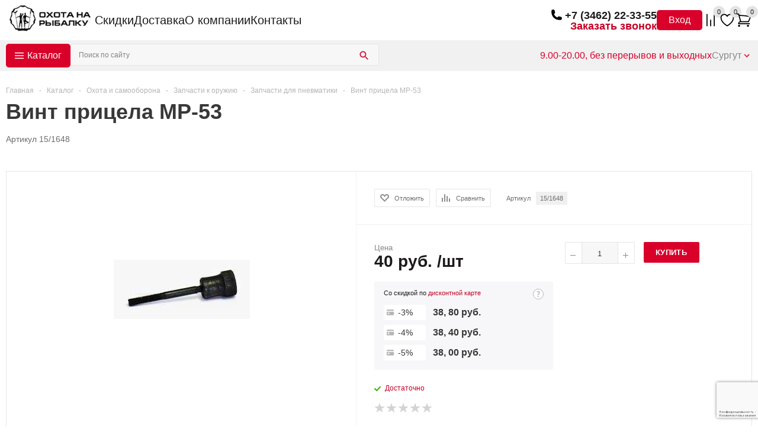

--- FILE ---
content_type: text/html; charset=windows-1251
request_url: https://o-n-r.ru/catalog/okhota_i_samooborona/zapchasti_k_oruzhiyu/pnevmaticheskomu/vint_pritsela_mr_53/
body_size: 53893
content:
<!DOCTYPE html>
<html lang="ru">

<head>
    <meta charset="windows-1251">
    <meta name="viewport" content="width=device-width, initial-scale=1.0">
    <title>Запчасти для пневматики – купить по низкой цене | «Охота на рыбалку» Сургут</title>
    <meta http-equiv="Content-Type" content="text/html; charset=windows-1251" />
<meta name="description" content="Каталог раздела Запчасти для пневматического оружия от интернет-магазина «Охота на рыбалку» Сургут &#10004; Для ИЖ-60 и 38, МР-512 &#10004; Большой выбор &#10004; Гарантия качества &#9742; Узнайте наличие по телефону +7 (3462) 22-33-55 или на сайте!" />
<link href="/bitrix/js/ui/design-tokens/dist/ui.design-tokens.min.css?168983702322029" type="text/css"  rel="stylesheet" />
<link href="/bitrix/js/ui/fonts/opensans/ui.font.opensans.min.css?16674562892320" type="text/css"  rel="stylesheet" />
<link href="/bitrix/js/main/popup/dist/main.popup.bundle.min.css?168983707926598" type="text/css"  rel="stylesheet" />
<link href="/bitrix/js/altasib.errorsend/css/window.css?15647531274771" type="text/css"  rel="stylesheet" />
<link href="/bitrix/cache/css/s1/aspro_mshop/page_da8b155b029c4aa943908bdc3dbf4199/page_da8b155b029c4aa943908bdc3dbf4199_v1.css?17670762642140" type="text/css"  rel="stylesheet" />
<link href="/bitrix/cache/css/s1/aspro_mshop/template_d308bc058c984aef3251056eb11e8104/template_d308bc058c984aef3251056eb11e8104_v1.css?1768998977556088" type="text/css"  data-template-style="true" rel="stylesheet" />
<link href="/bitrix/panel/main/popup.min.css?168983700520774" type="text/css"  data-template-style="true"  rel="stylesheet" />
<script type="text/javascript">if(!window.BX)window.BX={};if(!window.BX.message)window.BX.message=function(mess){if(typeof mess==='object'){for(let i in mess) {BX.message[i]=mess[i];} return true;}};</script>
<script type="text/javascript">(window.BX||top.BX).message({'JS_CORE_LOADING':'Загрузка...','JS_CORE_NO_DATA':'- Нет данных -','JS_CORE_WINDOW_CLOSE':'Закрыть','JS_CORE_WINDOW_EXPAND':'Развернуть','JS_CORE_WINDOW_NARROW':'Свернуть в окно','JS_CORE_WINDOW_SAVE':'Сохранить','JS_CORE_WINDOW_CANCEL':'Отменить','JS_CORE_WINDOW_CONTINUE':'Продолжить','JS_CORE_H':'ч','JS_CORE_M':'м','JS_CORE_S':'с','JSADM_AI_HIDE_EXTRA':'Скрыть лишние','JSADM_AI_ALL_NOTIF':'Показать все','JSADM_AUTH_REQ':'Требуется авторизация!','JS_CORE_WINDOW_AUTH':'Войти','JS_CORE_IMAGE_FULL':'Полный размер'});</script>

<script type="text/javascript" src="/bitrix/js/main/core/core.min.js?1689837084219752"></script>

<script>BX.setJSList(['/bitrix/js/main/core/core_ajax.js','/bitrix/js/main/core/core_promise.js','/bitrix/js/main/polyfill/promise/js/promise.js','/bitrix/js/main/loadext/loadext.js','/bitrix/js/main/loadext/extension.js','/bitrix/js/main/polyfill/promise/js/promise.js','/bitrix/js/main/polyfill/find/js/find.js','/bitrix/js/main/polyfill/includes/js/includes.js','/bitrix/js/main/polyfill/matches/js/matches.js','/bitrix/js/ui/polyfill/closest/js/closest.js','/bitrix/js/main/polyfill/fill/main.polyfill.fill.js','/bitrix/js/main/polyfill/find/js/find.js','/bitrix/js/main/polyfill/matches/js/matches.js','/bitrix/js/main/polyfill/core/dist/polyfill.bundle.js','/bitrix/js/main/core/core.js','/bitrix/js/main/polyfill/intersectionobserver/js/intersectionobserver.js','/bitrix/js/main/lazyload/dist/lazyload.bundle.js','/bitrix/js/main/polyfill/core/dist/polyfill.bundle.js','/bitrix/js/main/parambag/dist/parambag.bundle.js']);
</script>
<script type="text/javascript">(window.BX||top.BX).message({'MAIN_USER_CONSENT_REQUEST_TITLE':'Согласие пользователя','MAIN_USER_CONSENT_REQUEST_BTN_ACCEPT':'Принимаю','MAIN_USER_CONSENT_REQUEST_BTN_REJECT':'Не принимаю','MAIN_USER_CONSENT_REQUEST_LOADING':'Загрузка..','MAIN_USER_CONSENT_REQUEST_ERR_TEXT_LOAD':'Не удалось загрузить текст соглашения.'});</script>
<script type="text/javascript">(window.BX||top.BX).message({'JS_CORE_LOADING':'Загрузка...','JS_CORE_NO_DATA':'- Нет данных -','JS_CORE_WINDOW_CLOSE':'Закрыть','JS_CORE_WINDOW_EXPAND':'Развернуть','JS_CORE_WINDOW_NARROW':'Свернуть в окно','JS_CORE_WINDOW_SAVE':'Сохранить','JS_CORE_WINDOW_CANCEL':'Отменить','JS_CORE_WINDOW_CONTINUE':'Продолжить','JS_CORE_H':'ч','JS_CORE_M':'м','JS_CORE_S':'с','JSADM_AI_HIDE_EXTRA':'Скрыть лишние','JSADM_AI_ALL_NOTIF':'Показать все','JSADM_AUTH_REQ':'Требуется авторизация!','JS_CORE_WINDOW_AUTH':'Войти','JS_CORE_IMAGE_FULL':'Полный размер'});</script>
<script type="text/javascript">(window.BX||top.BX).message({'LANGUAGE_ID':'ru','FORMAT_DATE':'DD.MM.YYYY','FORMAT_DATETIME':'DD.MM.YYYY HH:MI:SS','COOKIE_PREFIX':'ONR_BITRIX_SM','SERVER_TZ_OFFSET':'10800','UTF_MODE':'N','SITE_ID':'s1','SITE_DIR':'/','USER_ID':'','SERVER_TIME':'1769320479','USER_TZ_OFFSET':'7200','USER_TZ_AUTO':'Y','bitrix_sessid':'c2a2a77d0ceac77c80faec286bce5f9b'});</script>


<script type="text/javascript"  src="/bitrix/cache/js/s1/aspro_mshop/kernel_main/kernel_main_v1.js?1767081795154482"></script>
<script type="text/javascript" src="/bitrix/js/twim.recaptchafree/script.js?15647531254421"></script>
<script type="text/javascript" src="https://www.google.com/recaptcha/api.js?onload=onloadRecaptchafree&render=explicit&hl=ru"></script>
<script type="text/javascript" src="//ajax.googleapis.com/ajax/libs/jquery/3.0.0/jquery.min.js"></script>
<script type="text/javascript" src="https://code.jquery.com/jquery-3.7.1.min.js"></script>
<script type="text/javascript" src="https://cdnjs.cloudflare.com/ajax/libs/jquery/1.8.3/jquery.min.js"></script>
<script type="text/javascript" src="/bitrix/js/main/ajax.min.js?156475312622194"></script>
<script type="text/javascript" src="/bitrix/js/currency/currency-core/dist/currency-core.bundle.min.js?16898369383755"></script>
<script type="text/javascript" src="/bitrix/js/currency/core_currency.min.js?1615444504833"></script>
<script type="text/javascript" src="/bitrix/js/main/popup/dist/main.popup.bundle.min.js?168983707365670"></script>
<script type="text/javascript" src="/bitrix/js/main/cphttprequest.js?15647531266104"></script>
<script type="text/javascript">BX.setJSList(['/bitrix/js/main/pageobject/pageobject.js','/bitrix/js/main/core/core_window.js','/bitrix/js/main/core/core_fx.js','/bitrix/js/main/session.js','/bitrix/js/main/date/main.date.js','/bitrix/js/main/core/core_date.js','/bitrix/js/main/utils.js','/local/templates/aspro_mshop/components/bitrix/catalog.element/main/script.js','/bitrix/tools/step2use.redirects/js/comp_js.js','/local/templates/onr/assets/libs/ui-6.0.13/dist/fancybox/fancybox.umd.js','/local/templates/onr/assets/jquery/jquery.validate.min.js','/local/templates/onr/assets/jquery/jquery.validate.methods.js','/local/templates/onr/assets/jquery/jquery.validate.messages.js','/local/templates/onr/assets/jquery/jquery.inputmask.bundle.min.js','/local/templates/onr/assets/script.js','/local/templates/aspro_mshop/js/jquery.history.js','/local/templates/aspro_mshop/js/jquery.easing.1.3.js','/local/templates/aspro_mshop/js/equalize.min.js','/local/templates/aspro_mshop/js/jquery.cookie.js','/local/templates/aspro_mshop/js/jquery.plugin.min.js','/local/templates/aspro_mshop/js/jquery.countdown.min.js','/local/templates/aspro_mshop/js/jquery.countdown-ru.js','/local/templates/aspro_mshop/js/equalize_ext.js','/local/templates/aspro_mshop/js/jquery.inputmask.bundle.min.js','/local/templates/aspro_mshop/js/jquery.ikSelect.js','/local/templates/aspro_mshop/js/jquery.validate.min.js','/local/templates/aspro_mshop/js/jquery.fancybox.js','/local/templates/aspro_mshop/js/jquery.alphanumeric.js','/local/templates/aspro_mshop/js/jqModal.js','/local/templates/aspro_mshop/js/sly.js','/local/templates/aspro_mshop/js/jquery.actual.min.js','/local/templates/aspro_mshop/js/jquery.flexslider.js','/local/templates/aspro_mshop/js/main.js','/local/templates/aspro_mshop/components/bitrix/main.userconsent.request/.default/user_consent.js','/local/templates/onr/includes/phone/script.js','/local/templates/onr/includes/city-changer/script.js','/local/templates/aspro_mshop/components/bitrix/catalog.section.list/top_menu-1/script.js','/local/templates/aspro_mshop/components/bitrix/menu/mobile_multilevel-2/script.js','/local/templates/aspro_mshop/js/custom.js']);</script>
<script type="text/javascript">BX.setCSSList(['/local/templates/aspro_mshop/components/bitrix/iblock.vote/element_rating/style.css','/local/templates/aspro_mshop/components/bitrix/catalog.store.amount/main/style.css','/local/templates/onr/assets/libs/ui-6.0.13/dist/fancybox/fancybox.css','/local/templates/onr/assets/style.css','/local/templates/aspro_mshop/css/jquery.fancybox.css','/local/templates/aspro_mshop/css/styles.css','/local/templates/aspro_mshop/ajax/ajax.css','/local/templates/aspro_mshop/components/bitrix/main.userconsent.request/.default/user_consent.css','/local/templates/aspro_mshop/components/bitrix/menu/menu/style.css','/local/templates/onr/includes/phone/style.css','/local/templates/onr/includes/basket-info/style.css','/local/templates/onr/includes/search/style.css','/local/templates/onr/includes/shedule/style.css','/local/templates/onr/includes/city-changer/style.css','/local/templates/aspro_mshop/components/bitrix/catalog.section.list/top_menu-1/style.css','/local/templates/aspro_mshop/components/bitrix/menu/menu-2/style.css','/local/templates/aspro_mshop/components/bitrix/menu/socials/style.css','/local/templates/aspro_mshop/components/bitrix/subscribe.form/subscribe-2/style.css','/local/templates/aspro_mshop/components/bitrix/menu/mobile_multilevel-2/style.css','/local/templates/aspro_mshop/styles.css','/local/templates/aspro_mshop/template_styles.css','/local/templates/aspro_mshop/themes/red/theme.css','/local/templates/aspro_mshop/css/media.min.css','/local/templates/aspro_mshop/css/custom.css']);</script>
<script type="text/javascript">
					(function () {
						"use strict";

						var counter = function ()
						{
							var cookie = (function (name) {
								var parts = ("; " + document.cookie).split("; " + name + "=");
								if (parts.length == 2) {
									try {return JSON.parse(decodeURIComponent(parts.pop().split(";").shift()));}
									catch (e) {}
								}
							})("BITRIX_CONVERSION_CONTEXT_s1");

							if (cookie && cookie.EXPIRE >= BX.message("SERVER_TIME"))
								return;

							var request = new XMLHttpRequest();
							request.open("POST", "/bitrix/tools/conversion/ajax_counter.php", true);
							request.setRequestHeader("Content-type", "application/x-www-form-urlencoded");
							request.send(
								"SITE_ID="+encodeURIComponent("s1")+
								"&sessid="+encodeURIComponent(BX.bitrix_sessid())+
								"&HTTP_REFERER="+encodeURIComponent(document.referrer)
							);
						};

						if (window.frameRequestStart === true)
							BX.addCustomEvent("onFrameDataReceived", counter);
						else
							BX.ready(counter);
					})();
				</script>
<link rel="shortcut icon" href="/favicon.ico" type="image/x-icon" />
<link rel="apple-touch-icon" sizes="57x57" href="/upload/aspro.mshop/b19/b19665a6f7fbfe2064262c1486dbe349.jpg" />
<link rel="apple-touch-icon" sizes="72x72" href="/upload/aspro.mshop/c22/c223f7530e70333b7ecd7bf3616ed577.jpg" />
<script type="text/javascript">var ajaxMessages = {wait:"Загрузка..."}</script>
<meta property="og:title" content="Винт прицела МР-53" />
<meta property="og:type" content="article" >
<meta property="og:url" content="https://o-n-r.ru/catalog/okhota_i_samooborona/zapchasti_k_oruzhiyu/pnevmaticheskomu/vint_pritsela_mr_53/" />
<meta property="og:image" content="https://o-n-r.ru/upload/iblock/be7/4oop3k8mxabk02tf2g31wdinibvm542v/vint-pritsela-mr-53.jpeg" />
<meta property="og:image:width" content="1024" />
<meta property="og:image:height" content="768" />
<meta property="og:image:secure_url" content="https://o-n-r.ru/upload/iblock/be7/4oop3k8mxabk02tf2g31wdinibvm542v/vint-pritsela-mr-53.jpeg" />
<link rel="image_src" href="https://o-n-r.ru/upload/iblock/be7/4oop3k8mxabk02tf2g31wdinibvm542v/vint-pritsela-mr-53.jpeg" />
<link rel="canonical" href="https://o-n-r.ru/catalog/okhota_i_samooborona/zapchasti_k_oruzhiyu/pnevmaticheskomu/vint_pritsela_mr_53/"/>
<script type="text/javascript">
var ALXerrorLogoImgSrc='/bitrix/images/altasib.errorsend/altasib.errorsend.png';
var ALXerrorSendMessages={
	'head':'Найденная Вами ошибка в тексте',
	'footer':'<b>Послать сообщение об ошибке автору?</b><br/><span style="font-size:10px;color:#7d7d7d">(ваш браузер останется на той же странице)</span>',
	'comment':'Комментарий для автора (необязательно)',
	'TitleForm':'Сообщение об ошибке',
	'ButtonSend':'Отправить',
	'LongText':'Вы выбрали слишком большой объем текста.',
	'LongText2':'Попробуйте ещё раз.',
	'text_ok':'Ваше сообщение отправлено.',
	'text_ok2':'Спасибо за внимание!'
}
</script>
<script type='text/javascript' async src='/bitrix/js/altasib.errorsend/error.js'></script>



<script type="text/javascript"  src="/bitrix/cache/js/s1/aspro_mshop/template_c0088c90a54620675239ff02e3c0f2ca/template_c0088c90a54620675239ff02e3c0f2ca_v1.js?1767076563907325"></script>
<script type="text/javascript"  src="/bitrix/cache/js/s1/aspro_mshop/page_e51191f044e076757e7e5b3d291a6cd9/page_e51191f044e076757e7e5b3d291a6cd9_v1.js?176707655587532"></script>


    <meta name="yandex-verification" content="34b4bf586ef0bfc1" />
    <meta name="google-site-verification" content="Pbjup-XFdhCfPcOS0QWhtgzmHBS9--3QN7hvROxKwOo" />
    <title>Запчасти для пневматики – купить по низкой цене | «Охота на рыбалку» Сургут</title>
    <meta name="viewport" content="width=device-width, initial-scale=1.0" />
    <meta name="HandheldFriendly" content="true" />
    <meta name="yes" content="yes" />
    <meta name="apple-mobile-web-app-status-bar-style" content="black" />
    <meta name="SKYPE_TOOLBAR" content="SKYPE_TOOLBAR_PARSER_COMPATIBLE" />

        		<script type="text/javascript">
		var arMShopOptions = {STARTTIME : 1769320479000};

		jQuery.extend(jQuery.validator.messages,{
			required: '',
			email: '',
			minlength: '',
			equalTo: '',
			captcha: '',
		});
		BX.message({'MIN_ORDER_PRICE_TEXT':'<b>Минимальная сумма заказа #PRICE#<\/b><br/>\nПожалуйста, добавьте еще товаров в корзину '});
		</script>
		<!--'start_frame_cache_options-block'-->		<script>
			var arBasketAspro = {'BASKET':[],'DELAY':[],'SUBSCRIBE':[],'COMPARE':[]};
			$(document).ready(function() {
				setBasketAspro();
			});
		</script>
		<!--'end_frame_cache_options-block'-->
		<script type="text/javascript">

		var arMShopOptions = ({
			"SITE_ID" : "s1",
			"SITE_DIR" : "/",
			"FORM" : ({
				"ASK_FORM_ID" : "ASK",
				"SERVICES_FORM_ID" : "SERVICES",
				"FEEDBACK_FORM_ID" : "FEEDBACK",
				"CALLBACK_FORM_ID" : "CALLBACK",
				"RESUME_FORM_ID" : "RESUME",
				"TOORDER_FORM_ID" : "TOORDER"
			}),
			"PAGES" : ({
				"FRONT_PAGE" : "",
				"BASKET_PAGE" : "",
				"ORDER_PAGE" : "",
				"CATALOG_PAGE" : "1"
			}),
			"PRICES" : ({
				"MIN_PRICE" : "1",
			}),
			"THEME" : ({
				"THEME_SWITCHER" : "n",
				"COLOR_THEME" : "red",
				"CUSTOM_COLOR_THEME" : "68d329",
				"LOGO_IMAGE" : "/upload/aspro.mshop/966/966c2391ec5cf154eccb0a36df7a70d6.png",
				"FAVICON_IMAGE" : "/favicon.ico?1698646903",
				"APPLE_TOUCH_ICON_57_IMAGE" : "/upload/aspro.mshop/b19/b19665a6f7fbfe2064262c1486dbe349.jpg",
				"APPLE_TOUCH_ICON_72_IMAGE" : "/upload/aspro.mshop/c22/c223f7530e70333b7ecd7bf3616ed577.jpg",
				"BANNER_WIDTH" : "auto",
				"BANNER_ANIMATIONTYPE" : "FADE",
				"BANNER_SLIDESSHOWSPEED" : "5000",
				"BANNER_ANIMATIONSPEED" : "600",
				"HEAD" : ({
					"VALUE" : "type_1",
					"MENU" : "type_1",
					"MENU_COLOR" : "none",
					"HEAD_COLOR" : "white",
				}),
				"BASKET" : "normal",
				"STORES" : "light",
				"STORES_SOURCE" : "iblock",
				"TYPE_SKU" : "type_1",
				"TYPE_VIEW_FILTER" : "vertical",
				"SHOW_BASKET_ONADDTOCART" : "Y",
				"SHOW_BASKET_PRINT" : "Y",
				"PHONE_MASK" : "+7 (999) 999-99-99",
				"VALIDATE_PHONE_MASK" : "^[+][7] [(][0-9]{3}[)] [0-9]{3}[-][0-9]{2}[-][0-9]{2}$",
				"SCROLLTOTOP_TYPE" : "RECT_COLOR",
				"SCROLLTOTOP_POSITION" : "TOUCH",
			}),
			"COUNTERS":({
				"YANDEX_COUNTER" : "1",
				"GOOGLE_COUNTER" : "1",
				"YANDEX_ECOMERCE" : "Y",
				"GOOGLE_ECOMERCE" : "Y",
				"TYPE":{
					"ONE_CLICK":"Покупка в 1 клик",
					"QUICK_ORDER":"Быстрый заказ",
				},
				"GOOGLE_EVENTS":{
					"ADD2BASKET": "addToCart",
					"REMOVE_BASKET": "removeFromCart",
					"CHECKOUT_ORDER": "checkout",
				},
                "YANDEX_EVENTS":{
                    "ADD2BASKET": "addToCart",
                    "REMOVE_BASKET": "removeFromCart",
                    "CHECKOUT_ORDER": "checkout",
                }
				/*
				"GOALS" : {
					"TO_BASKET": "TO_BASKET",
					"ORDER_START": "ORDER_START",
					"ORDER_SUCCESS": "ORDER_SUCCESS",
					"QUICK_ORDER_SUCCESS": "QUICK_ORDER_SUCCESS",
					"ONE_CLICK_BUY_SUCCESS": "ONE_CLICK_BUY_SUCCESS",
				}
				*/
			}),
			"JS_ITEM_CLICK":({
				"precision" : 6,
				"precisionFactor" : Math.pow(10,6)
			}),
			"STARTTIME" : 1769320479000		});

		$(document).ready(function(){
			$.extend( $.validator.messages, {
				required: BX.message('JS_REQUIRED'),
				email: BX.message('JS_FORMAT'),
				equalTo: BX.message('JS_PASSWORD_COPY'),
				minlength: BX.message('JS_PASSWORD_LENGTH'),
				remote: BX.message('JS_ERROR')
			});

			$.validator.addMethod(
				'regexp', function( value, element, regexp ){
					var re = new RegExp( regexp );
					return this.optional( element ) || re.test( value );
				},
				BX.message('JS_FORMAT')
			);

			$.validator.addMethod(
				'filesize', function( value, element, param ){
					return this.optional( element ) || ( element.files[0].size <= param )
				},
				BX.message('JS_FILE_SIZE')
			);

			$.validator.addMethod(
				'date', function( value, element, param ) {
					var status = false;
					if(!value || value.length <= 0){
						status = false;
					}
					else{
						// html5 date allways yyyy-mm-dd
						var re = new RegExp('^([0-9]{4})(.)([0-9]{2})(.)([0-9]{2})$');
						var matches = re.exec(value);
						if(matches){
							var composedDate = new Date(matches[1], (matches[3] - 1), matches[5]);
							status = ((composedDate.getMonth() == (matches[3] - 1)) && (composedDate.getDate() == matches[5]) && (composedDate.getFullYear() == matches[1]));
						}
						else{
							// firefox
							var re = new RegExp('^([0-9]{2})(.)([0-9]{2})(.)([0-9]{4})$');
							var matches = re.exec(value);
							if(matches){
								var composedDate = new Date(matches[5], (matches[3] - 1), matches[1]);
								status = ((composedDate.getMonth() == (matches[3] - 1)) && (composedDate.getDate() == matches[1]) && (composedDate.getFullYear() == matches[5]));
							}
						}
					}
					return status;
				}, BX.message('JS_DATE')
			);

			$.validator.addMethod(
				'extension', function(value, element, param){
					param = typeof param === 'string' ? param.replace(/,/g, '|') : 'png|jpe?g|gif';
					return this.optional(element) || value.match(new RegExp('.(' + param + ')$', 'i'));
				}, BX.message('JS_FILE_EXT')
			);

			$.validator.addMethod(
				'captcha', function( value, element, params ){
					return $.validator.methods.remote.call(this, value, element,{
						url: arMShopOptions['SITE_DIR'] + 'ajax/check-captcha.php',
						type: 'post',
						data:{
							captcha_word: value,
							captcha_sid: function(){
								return $(element).closest('form').find('input[name="captcha_sid"]').val();
							}
						}
					});
				},
				BX.message('JS_ERROR')
			);

			$.validator.addClassRules({
				'phone':{
					regexp: arMShopOptions['THEME']['VALIDATE_PHONE_MASK']
				},
				'confirm_password':{
					equalTo: 'input[name="REGISTER\[PASSWORD\]"]',
					minlength: 6
				},
				'password':{
					minlength: 6
				},
				'inputfile':{
					extension: arMShopOptions['THEME']['VALIDATE_FILE_EXT'],
					filesize: 5000000
				},
				'captcha':{
					captcha: ''
				}
			});

			if(arMShopOptions['THEME']['PHONE_MASK']){
				$('input.phone').inputmask('mask', {'mask': arMShopOptions['THEME']['PHONE_MASK']});
			}

			jqmEd('feedback', arMShopOptions['FORM']['FEEDBACK_FORM_ID']);
			jqmEd('ask', arMShopOptions['FORM']['ASK_FORM_ID'], '.ask_btn');
			jqmEd('services', arMShopOptions['FORM']['SERVICES_FORM_ID'], '.services_btn','','.services_btn');
			if($('.resume_send').length){
				$('.resume_send').live('click', function(e){
					$("body").append("<span class='resume_send_wr' style='display:none;'></span>");
					jqmEd('resume', arMShopOptions['FORM']['RESUME_FORM_ID'], '.resume_send_wr','', this);
					$("body .resume_send_wr").click();
					$("body .resume_send_wr").remove();
				})
			}
			jqmEd('callback', arMShopOptions['FORM']['CALLBACK_FORM_ID'], '.callback_btn');
		});
		</script>

															<script type="text/javascript">
				function jsPriceFormat(_number){
					BX.Currency.setCurrencyFormat('RUB', {'CURRENCY':'RUB','LID':'ru','FORMAT_STRING':'# руб.','FULL_NAME':'Рубль','DEC_POINT':'.','THOUSANDS_SEP':' ','DECIMALS':'2','THOUSANDS_VARIANT':'S','HIDE_ZERO':'Y','CREATED_BY':'','DATE_CREATE':'2015-12-30 10:39:16','MODIFIED_BY':'1','TIMESTAMP_X':'2015-12-30 12:02:46','TEMPLATE':{'SINGLE':'# руб.','PARTS':['#',' руб.'],'VALUE_INDEX':'0'}});
					return BX.Currency.currencyFormat(_number, 'RUB', true);
				}
				</script>
					
				    <link rel="icon" type="image/svg+xml" href="favicon.svg?v1">
		   
</head>

<body class="">

    <div class="popup-new" id="callback" style="display: none;">
        <div id="comp_2de58cb2b5c6f01916516655fa9a0d0d"><div id="form_container" style="max-width: 520px;;" class="form CALLBACK">
	<!--noindex-->
	<div class="form_head">
					<h2>Заказать звонок</h2>
					</div>
			
<form name="CALLBACK" action="/catalog/okhota_i_samooborona/zapchasti_k_oruzhiyu/pnevmaticheskomu/vint_pritsela_mr_53/" method="POST" enctype="multipart/form-data"><input type="hidden" name="bxajaxid" id="bxajaxid_2de58cb2b5c6f01916516655fa9a0d0d_8BACKi" value="2de58cb2b5c6f01916516655fa9a0d0d" /><input type="hidden" name="AJAX_CALL" value="Y" /><script type="text/javascript">
function _processform_8BACKi(){
	if (BX('bxajaxid_2de58cb2b5c6f01916516655fa9a0d0d_8BACKi'))
	{
		var obForm = BX('bxajaxid_2de58cb2b5c6f01916516655fa9a0d0d_8BACKi').form;
		BX.bind(obForm, 'submit', function() {BX.ajax.submitComponentForm(this, 'comp_2de58cb2b5c6f01916516655fa9a0d0d', true)});
	}
	BX.removeCustomEvent('onAjaxSuccess', _processform_8BACKi);
}
if (BX('bxajaxid_2de58cb2b5c6f01916516655fa9a0d0d_8BACKi'))
	_processform_8BACKi();
else
	BX.addCustomEvent('onAjaxSuccess', _processform_8BACKi);
</script><input type="hidden" name="sessid" id="sessid" value="c2a2a77d0ceac77c80faec286bce5f9b" /><input type="hidden" name="WEB_FORM_ID" value="6" />		<input type="hidden" name="sessid" id="sessid_1" value="c2a2a77d0ceac77c80faec286bce5f9b" />				<div class="form_body">
																							<div class="form-control">
				<label><span>Ваше имя&nbsp;<span class="star">*</span></span></label>
								<input type="text"  class="inputtext"  data-sid="CLIENT_NAME" required name="form_text_27" value="">			</div>
																				<div class="form-control">
				<label><span>Телефон&nbsp;<span class="star">*</span></span></label>
								<input type="text" class="phone" data-sid="PHONE" required name="form_text_28" value="">			</div>
																		<div class="clearboth"></div>
			<!-- <div class="captcha-init"></div> -->
						<div class="clearboth"></div>

			<label class="user-consent">
				<input type="checkbox" name="policy" required>
				<a href="/policy/">Я даю свое согласие на обработку моих персональных данных, в соответствии с Федеральным законом от 27.07.2006 года №152-ФЗ «О персональных данных», и подтверждаю, что я ознакомлен с Публичной офертой.</a>
			</label>
			<!-- <div class="js-user-consent">
				<label data-bx-user-consent="{&quot;id&quot;:1,&quot;sec&quot;:&quot;p2o9a1&quot;,&quot;autoSave&quot;:true,&quot;actionUrl&quot;:&quot;\/bitrix\/components\/bitrix\/main.userconsent.request\/ajax.php&quot;,&quot;replace&quot;:{&quot;button_caption&quot;:&quot;\u041e\u0442\u043f\u0440\u0430\u0432\u0438\u0442\u044c&quot;,&quot;fields&quot;:[&quot;\u0422\u0435\u043b\u0435\u0444\u043e\u043d&quot;,&quot;\u0418\u043c\u044f&quot;,&quot;IP-\u0430\u0434\u0440\u0435\u0441&quot;]},&quot;url&quot;:null,&quot;text&quot;:&quot;\u0421\u041e\u0413\u041b\u0410\u0421\u0418\u0415 \u041d\u0410 \u041e\u0411\u0420\u0410\u0411\u041e\u0422\u041a\u0423 \u041f\u0415\u0420\u0421\u041e\u041d\u0410\u041b\u042c\u041d\u042b\u0425 \u0414\u0410\u041d\u041d\u042b\u0425\u003Cbr\u003E\r\n\u003Cbr\u003E\r\n\u042f, \u0441\u0432\u043e\u0435\u0439 \u0432\u043e\u043b\u0435\u0439 \u0438 \u0432 \u0441\u0432\u043e\u0451\u043c \u0438\u043d\u0442\u0435\u0440\u0435\u0441\u0435 \u0434\u0430\u044e \u0441\u043e\u0433\u043b\u0430\u0441\u0438\u0435 \u043d\u0430 \u043e\u0431\u0440\u0430\u0431\u043e\u0442\u043a\u0443, \u0432 \u0442\u043e\u043c \u0447\u0438\u0441\u043b\u0435 \u043d\u0430 \u0441\u0431\u043e\u0440, \u0441\u0438\u0441\u0442\u0435\u043c\u0430\u0442\u0438\u0437\u0430\u0446\u0438\u044e, \u043d\u0430\u043a\u043e\u043f\u043b\u0435\u043d\u0438\u0435, \u0445\u0440\u0430\u043d\u0435\u043d\u0438\u0435 (\u0443\u0442\u043e\u0447\u043d\u0435\u043d\u0438\u0435, \u043e\u0431\u043d\u043e\u0432\u043b\u0435\u043d\u0438\u0435, \u0438\u0437\u043c\u0435\u043d\u0435\u043d\u0438\u0435), \u0438\u0441\u043f\u043e\u043b\u044c\u0437\u043e\u0432\u0430\u043d\u0438\u0435, \u043f\u0435\u0440\u0435\u0434\u0430\u0447\u0443 \u0442\u0440\u0435\u0442\u044c\u0438\u043c \u043b\u0438\u0446\u0430\u043c, \u043e\u0431\u0435\u0437\u043b\u0438\u0447\u0438\u0432\u0430\u043d\u0438\u0435, \u0431\u043b\u043e\u043a\u0438\u0440\u043e\u0432\u0430\u043d\u0438\u0435 \u0438 \u0443\u043d\u0438\u0447\u0442\u043e\u0436\u0435\u043d\u0438\u0435 \u043c\u043e\u0438\u0445 \u043f\u0435\u0440\u0441\u043e\u043d\u0430\u043b\u044c\u043d\u044b\u0445 \u0434\u0430\u043d\u043d\u044b\u0445 \u2013 \u0444\u0430\u043c\u0438\u043b\u0438\u0438, \u0438\u043c\u0435\u043d\u0438, \u043e\u0442\u0447\u0435\u0441\u0442\u0432\u0430, \u0434\u0430\u0442\u044b \u0440\u043e\u0436\u0434\u0435\u043d\u0438\u044f, \u043f\u043e\u043b\u0430, \u0430\u0434\u0440\u0435\u0441\u0430 \u0440\u0435\u0433\u0438\u0441\u0442\u0440\u0430\u0446\u0438\u0438 \u0438\u043b\u0438 \u043f\u0440\u0435\u0431\u044b\u0432\u0430\u043d\u0438\u044f, \u043d\u043e\u043c\u0435\u0440\u0430 \u043a\u043e\u043d\u0442\u0430\u043a\u0442\u043d\u043e\u0433\u043e \u0442\u0435\u043b\u0435\u0444\u043e\u043d\u0430, \u0430\u0434\u0440\u0435\u0441\u0430 \u044d\u043b\u0435\u043a\u0442\u0440\u043e\u043d\u043d\u043e\u0439 \u043f\u043e\u0447\u0442\u044b, \u041e\u0431\u0449\u0435\u0441\u0442\u0432\u0443 \u0441 \u043e\u0433\u0440\u0430\u043d\u0438\u0447\u0435\u043d\u043d\u043e\u0439 \u043e\u0442\u0432\u0435\u0442\u0441\u0442\u0432\u0435\u043d\u043d\u043e\u0441\u0442\u044c\u044e \u00ab\u041e\u0445\u043e\u0442\u0430 \u043d\u0430 \u0440\u044b\u0431\u0430\u043b\u043a\u0443\u00bb, \u0440\u0430\u0441\u043f\u043e\u043b\u043e\u0436\u0435\u043d\u043d\u043e\u043c\u0443 \u043f\u043e \u0430\u0434\u0440\u0435\u0441\u0443: 628426, \u0425\u041c\u0410\u041e-\u042e\u0433\u0440\u0430, \u0433. \u0421\u0443\u0440\u0433\u0443\u0442, \u043f\u0440-\u043a\u0442 \u041c\u0438\u0440\u0430, \u0434. 55 (\u0434\u0430\u043b\u0435\u0435 \u2013 \u00ab\u041f\u0440\u043e\u0434\u0430\u0432\u0435\u0446\u00bb), \u0441 \u0446\u0435\u043b\u044c\u044e \u043f\u0440\u0435\u0434\u043e\u0441\u0442\u0430\u0432\u043b\u0435\u043d\u0438\u044f \u043c\u043d\u0435 \u0442\u043e\u0432\u0430\u0440\u043e\u0432 \u0438 \u0443\u0441\u043b\u0443\u0433 (\u043f\u0440\u043e\u0434\u0443\u043a\u0442\u043e\u0432), \u043e\u0441\u0443\u0449\u0435\u0441\u0442\u0432\u043b\u0435\u043d\u0438\u044f \u0434\u043e\u0441\u0442\u0430\u0432\u043a\u0438, \u043f\u0440\u0435\u0434\u043e\u0441\u0442\u0430\u0432\u043b\u0435\u043d\u0438\u044f \u0441\u0435\u0440\u0432\u0438\u0441\u043d\u044b\u0445 \u0443\u0441\u043b\u0443\u0433, \u0440\u0430\u0441\u043f\u0440\u043e\u0441\u0442\u0440\u0430\u043d\u0435\u043d\u0438\u044f \u0438\u043d\u0444\u043e\u0440\u043c\u0430\u0446\u0438\u043e\u043d\u043d\u044b\u0445 \u0438 \u0440\u0435\u043a\u043b\u0430\u043c\u043d\u044b\u0445 \u0441\u043e\u043e\u0431\u0449\u0435\u043d\u0438\u0439 (\u043f\u043e SMS, \u044d\u043b\u0435\u043a\u0442\u0440\u043e\u043d\u043d\u043e\u0439 \u043f\u043e\u0447\u0442\u0435, \u0442\u0435\u043b\u0435\u0444\u043e\u043d\u0443, \u0438\u043d\u044b\u043c \u0441\u0440\u0435\u0434\u0441\u0442\u0432\u0430\u043c \u0441\u0432\u044f\u0437\u0438), \u043f\u043e\u043b\u0443\u0447\u0435\u043d\u0438\u044f \u043e\u0431\u0440\u0430\u0442\u043d\u043e\u0439 \u0441\u0432\u044f\u0437\u0438.\u003Cbr\u003E\r\n\u003Cbr\u003E\r\n\u041d\u0430\u0441\u0442\u043e\u044f\u0449\u0438\u043c, \u044f \u0442\u0430\u043a\u0436\u0435 \u0434\u0430\u044e \u0441\u0432\u043e\u0451 \u0441\u043e\u0433\u043b\u0430\u0441\u0438\u0435 \u043d\u0430 \u0442\u0440\u0430\u043d\u0441\u0433\u0440\u0430\u043d\u0438\u0447\u043d\u0443\u044e \u043f\u0435\u0440\u0435\u0434\u0430\u0447\u0443 \u043c\u043e\u0438\u0445 \u043f\u0435\u0440\u0441\u043e\u043d\u0430\u043b\u044c\u043d\u044b\u0445 \u0434\u0430\u043d\u043d\u044b\u0445, \u0432 \u0442\u043e\u043c \u0447\u0438\u0441\u043b\u0435 \u043d\u0430 \u0442\u0435\u0440\u0440\u0438\u0442\u043e\u0440\u0438\u0438 \u0438\u043d\u043e\u0441\u0442\u0440\u0430\u043d\u043d\u044b\u0445 \u0433\u043e\u0441\u0443\u0434\u0430\u0440\u0441\u0442\u0432, \u043d\u0435 \u0432\u043a\u043b\u044e\u0447\u0451\u043d\u043d\u044b\u0445 \u0432 \u043f\u0435\u0440\u0435\u0447\u0435\u043d\u044c, \u0443\u0442\u0432\u0435\u0440\u0436\u0434\u0451\u043d\u043d\u044b\u0439 \u041f\u0440\u0438\u043a\u0430\u0437\u043e\u043c \u0420\u043e\u0441\u043a\u043e\u043c\u043d\u0430\u0434\u0437\u043e\u0440\u0430 \u043e\u0442 15.03.2013 \u2116274 (\u0440\u0435\u0434. \u043e\u0442 29.10.2014) \u0026quot;\u041e\u0431 \u0443\u0442\u0432\u0435\u0440\u0436\u0434\u0435\u043d\u0438\u0438 \u043f\u0435\u0440\u0435\u0447\u043d\u044f \u0438\u043d\u043e\u0441\u0442\u0440\u0430\u043d\u043d\u044b\u0445 \u0433\u043e\u0441\u0443\u0434\u0430\u0440\u0441\u0442\u0432, \u043d\u0435 \u044f\u0432\u043b\u044f\u044e\u0449\u0438\u0445\u0441\u044f \u0441\u0442\u043e\u0440\u043e\u043d\u0430\u043c\u0438 \u041a\u043e\u043d\u0432\u0435\u043d\u0446\u0438\u0438 \u0421\u043e\u0432\u0435\u0442\u0430 \u0415\u0432\u0440\u043e\u043f\u044b \u043e \u0437\u0430\u0449\u0438\u0442\u0435 \u0444\u0438\u0437\u0438\u0447\u0435\u0441\u043a\u0438\u0445 \u043b\u0438\u0446 \u043f\u0440\u0438 \u0430\u0432\u0442\u043e\u043c\u0430\u0442\u0438\u0437\u0438\u0440\u043e\u0432\u0430\u043d\u043d\u043e\u0439 \u043e\u0431\u0440\u0430\u0431\u043e\u0442\u043a\u0435 \u043f\u0435\u0440\u0441\u043e\u043d\u0430\u043b\u044c\u043d\u044b\u0445 \u0434\u0430\u043d\u043d\u044b\u0445 \u0438 \u043e\u0431\u0435\u0441\u043f\u0435\u0447\u0438\u0432\u0430\u044e\u0449\u0438\u0445 \u0430\u0434\u0435\u043a\u0432\u0430\u0442\u043d\u0443\u044e \u0437\u0430\u0449\u0438\u0442\u0443 \u043f\u0440\u0430\u0432 \u0441\u0443\u0431\u044a\u0435\u043a\u0442\u043e\u0432 \u043f\u0435\u0440\u0441\u043e\u043d\u0430\u043b\u044c\u043d\u044b\u0445 \u0434\u0430\u043d\u043d\u044b\u0445\u0026quot;, \u0434\u043b\u044f \u0432\u044b\u043f\u043e\u043b\u043d\u0435\u043d\u0438\u044f \u0432\u044b\u0448\u0435\u0443\u043a\u0430\u0437\u0430\u043d\u043d\u044b\u0445 \u0446\u0435\u043b\u0435\u0439 \u043e\u0431\u0440\u0430\u0431\u043e\u0442\u043a\u0438 \u043f\u0435\u0440\u0441\u043e\u043d\u0430\u043b\u044c\u043d\u044b\u0445 \u0434\u0430\u043d\u043d\u044b\u0445.\u003Cbr\u003E\r\n\u003Cbr\u003E\r\n\u041f\u043e\u0434\u0442\u0432\u0435\u0440\u0436\u0434\u0430\u044e, \u0447\u0442\u043e \u043f\u0435\u0440\u0441\u043e\u043d\u0430\u043b\u044c\u043d\u044b\u0435 \u0434\u0430\u043d\u043d\u044b\u0435 \u0438 \u0438\u043d\u044b\u0435 \u0441\u0432\u0435\u0434\u0435\u043d\u0438\u044f, \u043e\u0442\u043d\u043e\u0441\u044f\u0449\u0438\u0435\u0441\u044f \u043a\u043e \u043c\u043d\u0435 (\u0444\u0430\u043c\u0438\u043b\u0438\u044f, \u0438\u043c\u044f, \u043e\u0442\u0447\u0435\u0441\u0442\u0432\u043e, \u0434\u0430\u0442\u0430 \u0440\u043e\u0436\u0434\u0435\u043d\u0438\u044f, \u043f\u043e\u043b, \u043f\u0430\u0441\u043f\u043e\u0440\u0442\u043d\u044b\u0435 \u0434\u0430\u043d\u043d\u044b\u0435, \u0430\u0434\u0440\u0435\u0441 \u0440\u0435\u0433\u0438\u0441\u0442\u0440\u0430\u0446\u0438\u0438 \u0438\u043b\u0438 \u043f\u0440\u0435\u0431\u044b\u0432\u0430\u043d\u0438\u044f, \u043d\u043e\u043c\u0435\u0440 \u043a\u043e\u043d\u0442\u0430\u043a\u0442\u043d\u043e\u0433\u043e \u0442\u0435\u043b\u0435\u0444\u043e\u043d\u0430, \u0430\u0434\u0440\u0435\u0441 \u044d\u043b\u0435\u043a\u0442\u0440\u043e\u043d\u043d\u043e\u0439 \u043f\u043e\u0447\u0442\u044b) \u043f\u0440\u0435\u0434\u043e\u0441\u0442\u0430\u0432\u043b\u0435\u043d\u044b \u043c\u043d\u043e\u044e \u041f\u0440\u043e\u0434\u0430\u0432\u0446\u0443 \u043f\u0443\u0442\u0451\u043c \u0432\u043d\u0435\u0441\u0435\u043d\u0438\u044f \u0438\u0445 \u043f\u0440\u0438 \u0440\u0435\u0433\u0438\u0441\u0442\u0440\u0430\u0446\u0438\u0438 \u043d\u0430 \u0441\u0430\u0439\u0442\u0435 www.o-n-r.ru \u0434\u043e\u0431\u0440\u043e\u0432\u043e\u043b\u044c\u043d\u043e \u0438 \u044f\u0432\u043b\u044f\u044e\u0442\u0441\u044f \u0434\u043e\u0441\u0442\u043e\u0432\u0435\u0440\u043d\u044b\u043c\u0438. \u042f \u0438\u0437\u0432\u0435\u0449\u0451\u043d \u043e \u0442\u043e\u043c, \u0447\u0442\u043e \u0432 \u0441\u043b\u0443\u0447\u0430\u0435 \u043d\u0435\u0434\u043e\u0441\u0442\u043e\u0432\u0435\u0440\u043d\u043e\u0441\u0442\u0438 \u043f\u0440\u0435\u0434\u043e\u0441\u0442\u0430\u0432\u043b\u0435\u043d\u043d\u044b\u0445 \u043c\u043d\u043e\u044e \u043f\u0435\u0440\u0441\u043e\u043d\u0430\u043b\u044c\u043d\u044b\u0445 \u0434\u0430\u043d\u043d\u044b\u0445 \u0438 \u0438\u043d\u044b\u0445 \u0441\u0432\u0435\u0434\u0435\u043d\u0438\u0439 \u041f\u0440\u043e\u0434\u0430\u0432\u0435\u0446 \u043e\u0441\u0442\u0430\u0432\u043b\u044f\u0435\u0442 \u0437\u0430 \u0441\u043e\u0431\u043e\u0439 \u043f\u0440\u0430\u0432\u043e \u043f\u0440\u0435\u043a\u0440\u0430\u0442\u0438\u0442\u044c \u043c\u043e\u0451 \u043e\u0431\u0441\u043b\u0443\u0436\u0438\u0432\u0430\u043d\u0438\u0435 \u043f\u043e\u0441\u0440\u0435\u0434\u0441\u0442\u0432\u043e\u043c \u0441\u0430\u0439\u0442\u0430 www.o-n-r.ru.\u003Cbr\u003E\r\n\u003Cbr\u003E\r\n\u042f \u0441\u043e\u0433\u043b\u0430\u0441\u0435\u043d, \u0447\u0442\u043e \u043c\u043e\u0438 \u043f\u0435\u0440\u0441\u043e\u043d\u0430\u043b\u044c\u043d\u044b\u0435 \u0434\u0430\u043d\u043d\u044b\u0435 \u0431\u0443\u0434\u0443\u0442 \u043e\u0431\u0440\u0430\u0431\u0430\u0442\u044b\u0432\u0430\u0442\u044c\u0441\u044f \u0441\u043f\u043e\u0441\u043e\u0431\u0430\u043c\u0438, \u0441\u043e\u043e\u0442\u0432\u0435\u0442\u0441\u0442\u0432\u0443\u044e\u0449\u0438\u043c\u0438 \u0446\u0435\u043b\u044f\u043c \u043e\u0431\u0440\u0430\u0431\u043e\u0442\u043a\u0438 \u043f\u0435\u0440\u0441\u043e\u043d\u0430\u043b\u044c\u043d\u044b\u0445 \u0434\u0430\u043d\u043d\u044b\u0445, \u0431\u0435\u0437 \u0432\u043e\u0437\u043c\u043e\u0436\u043d\u043e\u0441\u0442\u0438 \u043f\u0440\u0438\u043d\u044f\u0442\u0438\u044f \u0440\u0435\u0448\u0435\u043d\u0438\u044f, \u043d\u0430 \u043e\u0441\u043d\u043e\u0432\u0430\u043d\u0438\u0438 \u0438\u0441\u043a\u043b\u044e\u0447\u0438\u0442\u0435\u043b\u044c\u043d\u043e \u0430\u0432\u0442\u043e\u043c\u0430\u0442\u0438\u0437\u0438\u0440\u043e\u0432\u0430\u043d\u043d\u043e\u0439 \u043e\u0431\u0440\u0430\u0431\u043e\u0442\u043a\u0438 \u043c\u043e\u0438\u0445 \u043f\u0435\u0440\u0441\u043e\u043d\u0430\u043b\u044c\u043d\u044b\u0445 \u0434\u0430\u043d\u043d\u044b\u0445.\u003Cbr\u003E\r\n\u003Cbr\u003E\r\n\u041d\u0430\u0441\u0442\u043e\u044f\u0449\u0438\u043c \u043f\u043e\u0434\u0442\u0432\u0435\u0440\u0436\u0434\u0430\u044e, \u0447\u0442\u043e \u044f \u043e\u0437\u043d\u0430\u043a\u043e\u043c\u043b\u0435\u043d \u0438 \u0441\u043e\u0433\u043b\u0430\u0441\u0435\u043d \u0441 \u0443\u0441\u043b\u043e\u0432\u0438\u044f\u043c\u0438 \u003Ca href=\u0022#\u0022\u003E\u043f\u043e\u043b\u0438\u0442\u0438\u043a\u0438 \u043a\u043e\u043d\u0444\u0438\u0434\u0435\u043d\u0446\u0438\u0430\u043b\u044c\u043d\u043e\u0441\u0442\u0438\u003C\/a\u003E \u041f\u0440\u043e\u0434\u0430\u0432\u0446\u0430.\u003Cbr\u003E\r\n\u003Cbr\u003E\r\n\u0421\u043e\u0433\u043b\u0430\u0441\u0438\u0435 \u0434\u0430\u0451\u0442\u0441\u044f \u043c\u043d\u043e\u0439 \u043d\u0430 10 (\u0434\u0435\u0441\u044f\u0442\u044c) \u043b\u0435\u0442 \u0441 \u043c\u043e\u043c\u0435\u043d\u0442\u0430 \u0440\u0435\u0433\u0438\u0441\u0442\u0440\u0430\u0446\u0438\u0438 \u043d\u0430 \u0441\u0430\u0439\u0442\u0435 www.o-n-r.ru.\u003Cbr\u003E\r\n\u003Cbr\u003E\r\n\u041d\u0430\u0441\u0442\u043e\u044f\u0449\u0435\u0435 \u0441\u043e\u0433\u043b\u0430\u0441\u0438\u0435 \u043c\u043e\u0436\u0435\u0442 \u0431\u044b\u0442\u044c \u043e\u0442\u043e\u0437\u0432\u0430\u043d\u043e \u043c\u043d\u043e\u0439 \u0432 \u043b\u044e\u0431\u043e\u0439 \u043c\u043e\u043c\u0435\u043d\u0442 \u043f\u0443\u0442\u0451\u043c \u043d\u0430\u043f\u0440\u0430\u0432\u043b\u0435\u043d\u0438\u044f \u043f\u0438\u0441\u044c\u043c\u0435\u043d\u043d\u043e\u0433\u043e \u0442\u0440\u0435\u0431\u043e\u0432\u0430\u043d\u0438\u044f \u0432 \u0430\u0434\u0440\u0435\u0441 \u041f\u0440\u043e\u0434\u0430\u0432\u0446\u0430. \u0410\u0434\u0440\u0435\u0441 \u0434\u043b\u044f \u043a\u043e\u0440\u0440\u0435\u0441\u043f\u043e\u043d\u0434\u0435\u043d\u0446\u0438\u0438: 628426, \u0425\u041c\u0410\u041e-\u042e\u0433\u0440\u0430, \u0433. \u0421\u0443\u0440\u0433\u0443\u0442, \u043f\u0440-\u043a\u0442 \u041c\u0438\u0440\u0430, \u0434. 55, \u043c\u0430\u0433\u0430\u0437\u0438\u043d \u00ab\u041e\u0445\u043e\u0442\u0430 \u043d\u0430 \u0440\u044b\u0431\u0430\u043b\u043a\u0443\u00bb.\u003Cbr\u003E\r\n\u003Cbr\u003E\r\n\u003Cbr\u003E\r\n\u003Cbr\u003E\r\n\u0414\u041e\u0413\u041e\u0412\u041e\u0420 \u041f\u0423\u0411\u041b\u0418\u0427\u041d\u041e\u0419 \u041e\u0424\u0415\u0420\u0422\u042b\u003Cbr\u003E\r\n\u041f\u0440\u043e\u0441\u0438\u043c \u0432\u043d\u0438\u043c\u0430\u0442\u0435\u043b\u044c\u043d\u043e \u043e\u0437\u043d\u0430\u043a\u043e\u043c\u0438\u0442\u044c\u0441\u044f \u0441 \u0442\u0435\u043a\u0441\u0442\u043e\u043c \u0434\u0430\u043d\u043d\u043e\u0433\u043e \u0421\u043e\u0433\u043b\u0430\u0448\u0435\u043d\u0438\u044f \u043f\u0435\u0440\u0435\u0434 \u043e\u043a\u043e\u043d\u0447\u0430\u0442\u0435\u043b\u044c\u043d\u044b\u043c \u0440\u0430\u0437\u043c\u0435\u0449\u0435\u043d\u0438\u0435\u043c \u0437\u0430\u043a\u0430\u0437\u0430 \u043d\u0430 \u043d\u0430\u0448\u0435\u043c \u0441\u0430\u0439\u0442\u0435. \u0420\u0430\u0437\u043c\u0435\u0449\u0435\u043d\u0438\u0435 \u0437\u0430\u043a\u0430\u0437\u0430 \u043f\u043e \u0443\u043c\u043e\u043b\u0447\u0430\u043d\u0438\u044e \u0431\u0443\u0434\u0435\u0442 \u0441\u0432\u0438\u0434\u0435\u0442\u0435\u043b\u044c\u0441\u0442\u0432\u043e\u0432\u0430\u0442\u044c \u043e \u0412\u0430\u0448\u0435\u043c \u0441\u043e\u0433\u043b\u0430\u0441\u0438\u0438 \u0434\u043e\u043b\u0436\u043d\u044b\u043c \u043e\u0431\u0440\u0430\u0437\u043e\u043c \u0432\u044b\u043f\u043e\u043b\u043d\u044f\u0442\u044c \u0443\u0441\u043b\u043e\u0432\u0438\u044f \u043f\u0440\u0435\u0434\u043b\u0430\u0433\u0430\u0435\u043c\u043e\u0433\u043e \u0421\u043e\u0433\u043b\u0430\u0448\u0435\u043d\u0438\u044f \u0438 \u0412\u0430\u0448\u0435\u043c \u043f\u0440\u0438\u043d\u044f\u0442\u0438\u0438 \u043e\u0431\u044f\u0437\u0430\u0442\u0435\u043b\u044c\u0441\u0442\u0432 \u041f\u043e\u043a\u0443\u043f\u0430\u0442\u0435\u043b\u044f. \u003Cbr\u003E\r\n\u003Cbr\u003E\r\n\u0414\u041e\u0413\u041e\u0412\u041e\u0420 \u041f\u0423\u0411\u041b\u0418\u0427\u041d\u041e\u0419 \u041e\u0424\u0415\u0420\u0422\u042b (\u0421\u041e\u0413\u041b\u0410\u0428\u0415\u041d\u0418\u0415)\u003Cbr\u003E\r\n\u043d\u0430 \u043f\u043e\u0441\u0442\u0430\u0432\u043a\u0443 \u0442\u043e\u0432\u0430\u0440\u043e\u0432 \u0438 \u0443\u0441\u043b\u0443\u0433 \u043f\u043e\u0441\u0440\u0435\u0434\u0441\u0442\u0432\u043e\u043c \u0440\u0430\u0437\u043c\u0435\u0449\u0435\u043d\u0438\u044f \u0437\u0430\u043a\u0430\u0437\u0430 \u043d\u0430 \u0441\u0430\u0439\u0442\u0435  www.o-n-r.ru\u003Cbr\u003E\r\n\u003Cbr\u003E\r\n\u041e\u0431\u0449\u0435\u0441\u0442\u0432\u043e \u0441 \u043e\u0433\u0440\u0430\u043d\u0438\u0447\u0435\u043d\u043d\u043e\u0439 \u043e\u0442\u0432\u0435\u0442\u0441\u0442\u0432\u0435\u043d\u043d\u043e\u0441\u0442\u044c\u044e \u00ab\u041e\u0445\u043e\u0442\u0430 \u043d\u0430 \u0440\u044b\u0431\u0430\u043b\u043a\u0443\u00bb (\u0418\u041d\u041d 8602136317, \u041e\u0413\u0420\u041d 1088602009297), \u0432 \u043b\u0438\u0446\u0435 \u0433\u0435\u043d\u0435\u0440\u0430\u043b\u044c\u043d\u043e\u0433\u043e \u0434\u0438\u0440\u0435\u043a\u0442\u043e\u0440\u0430 \u041f\u0438\u0433\u0443\u0440 \u041c\u0430\u0440\u043a\u0430 \u042f\u043a\u043e\u0432\u043b\u0435\u0432\u0438\u0447\u0430, \u0438\u043c\u0435\u043d\u0443\u0435\u043c\u043e\u0435 \u0434\u0430\u043b\u0435\u0435 \u00ab\u041f\u0440\u043e\u0434\u0430\u0432\u0435\u0446\u00bb, \u043f\u0440\u0435\u0434\u043b\u0430\u0433\u0430\u0435\u0442 \u043b\u044e\u0431\u043e\u043c\u0443 \u043b\u0438\u0446\u0443, \u043a\u0430\u043a \u0444\u0438\u0437\u0438\u0447\u0435\u0441\u043a\u043e\u043c\u0443, \u0442\u0430\u043a \u0438 \u044e\u0440\u0438\u0434\u0438\u0447\u0435\u0441\u043a\u043e\u043c\u0443, \u0432 \u0434\u0430\u043b\u044c\u043d\u0435\u0439\u0448\u0435\u043c \u0438\u043c\u0435\u043d\u0443\u0435\u043c\u043e\u043c\u0443 \u00ab\u041f\u043e\u043a\u0443\u043f\u0430\u0442\u0435\u043b\u044c\u00bb, \u0437\u0430\u043a\u043b\u044e\u0447\u0438\u0442\u044c \u043d\u0430\u0441\u0442\u043e\u044f\u0449\u0435\u0435 \u0421\u043e\u0433\u043b\u0430\u0448\u0435\u043d\u0438\u0435 \u043d\u0430 \u043f\u043e\u0441\u0442\u0430\u0432\u043a\u0443 \u0442\u043e\u0432\u0430\u0440\u0430 \u0438 \u043e\u043a\u0430\u0437\u0430\u043d\u0438\u0435 \u0443\u0441\u043b\u0443\u0433 \u043d\u0430 \u043d\u0438\u0436\u0435\u0438\u0437\u043b\u043e\u0436\u0435\u043d\u043d\u044b\u0445 \u0443\u0441\u043b\u043e\u0432\u0438\u044f\u0445.\u003Cbr\u003E\r\n\u0410\u043a\u0446\u0435\u043f\u0442\u043e\u043c (\u043f\u0440\u0438\u043d\u044f\u0442\u0438\u0435\u043c) \u0417\u0430\u043a\u0430\u0437\u0447\u0438\u043a\u043e\u043c \u0434\u0430\u043d\u043d\u043e\u0433\u043e \u043f\u0440\u0435\u0434\u043b\u043e\u0436\u0435\u043d\u0438\u044f \u043e \u0437\u0430\u043a\u043b\u044e\u0447\u0435\u043d\u0438\u0438 \u043d\u0430\u0441\u0442\u043e\u044f\u0449\u0435\u0433\u043e \u0421\u043e\u0433\u043b\u0430\u0448\u0435\u043d\u0438\u044f \u0432 \u0441\u043e\u043e\u0442\u0432\u0435\u0442\u0441\u0442\u0432\u0438\u0438 \u0441 \u0447. 3 \u0441\u0442. 438 \u0413\u0440\u0430\u0436\u0434\u0430\u043d\u0441\u043a\u043e\u0433\u043e \u041a\u043e\u0434\u0435\u043a\u0441\u0430 \u0420\u043e\u0441\u0441\u0438\u0439\u0441\u043a\u043e\u0439 \u0424\u0435\u0434\u0435\u0440\u0430\u0446\u0438\u0438 \u0418\u0441\u043f\u043e\u043b\u043d\u0438\u0442\u0435\u043b\u044c \u0431\u0443\u0434\u0435\u0442 \u0441\u0447\u0438\u0442\u0430\u0442\u044c \u043e\u0444\u043e\u0440\u043c\u043b\u0435\u043d\u0438\u0435 \u0437\u0430\u043a\u0430\u0437\u0430 \u043d\u0430 \u043f\u043e\u0441\u0442\u0430\u0432\u043a\u0443 \u0442\u043e\u0432\u0430\u0440\u043e\u0432 \u0438 \u043e\u043a\u0430\u0437\u0430\u043d\u0438\u0435 \u0443\u0441\u043b\u0443\u0433 \u043d\u0430 \u0441\u0430\u0439\u0442\u0435 www.o-n-r.ru - \u0432 \u0434\u0430\u043b\u044c\u043d\u0435\u0439\u0448\u0435\u043c \u0438\u043c\u0435\u043d\u0443\u0435\u043c\u044b\u0439 \u00ab\u0441\u0430\u0439\u0442\u00bb. \u041f\u0440\u0435\u0434\u043c\u0435\u0442\u043e\u043c \u043e\u0442\u043d\u043e\u0448\u0435\u043d\u0438\u0439 \u0441\u0442\u043e\u0440\u043e\u043d \u043f\u043e \u0434\u0430\u043d\u043d\u043e\u043c\u0443 \u0421\u043e\u0433\u043b\u0430\u0448\u0435\u043d\u0438\u044e \u044f\u0432\u043b\u044f\u0435\u0442\u0441\u044f \u043f\u043e\u0441\u0442\u0430\u0432\u043a\u0430 \u0437\u0430\u043a\u0430\u0437\u0430\u043d\u043d\u044b\u0445 \u0442\u043e\u0432\u0430\u0440\u043e\u0432 \u0438 \u043e\u043a\u0430\u0437\u0430\u043d\u0438\u0435 \u0443\u0441\u043b\u0443\u0433, \u0430 \u0442\u0430\u043a\u0436\u0435 \u0441\u043e\u043e\u0442\u0432\u0435\u0442\u0441\u0442\u0432\u0443\u044e\u0449\u0438\u0435 \u0432\u0437\u0430\u0438\u043c\u043e\u0440\u0430\u0441\u0447\u0435\u0442\u044b \u0438 \u043e\u043f\u0440\u0435\u0434\u0435\u043b\u0435\u043d\u0438\u0435 \u043f\u0440\u0430\u0432\u043e\u0432\u043e\u0433\u043e \u043f\u043e\u043b\u043e\u0436\u0435\u043d\u0438\u044f \u0438 \u043e\u0442\u0432\u0435\u0442\u0441\u0442\u0432\u0435\u043d\u043d\u043e\u0441\u0442\u0438 \u0441\u0442\u043e\u0440\u043e\u043d, \u0442\u0430\u043a \u0436\u0435 \u0438\u043c\u0435\u043d\u0443\u0435\u043c\u044b\u0445 \u0434\u0430\u043b\u0435\u0435 \u0432 \u043d\u0430\u0441\u0442\u043e\u044f\u0449\u0435\u043c \u0441\u043e\u0433\u043b\u0430\u0448\u0435\u043d\u0438\u0438 \u00ab\u0421\u0442\u043e\u0440\u043e\u043d\u044b\u00bb.\u003Cbr\u003E\r\n1.\u041e\u043f\u0438\u0441\u0430\u043d\u0438\u0435 \u0442\u043e\u0432\u0430\u0440\u043e\u0432 \u0438 \u0443\u0441\u043b\u0443\u0433:\u003Cbr\u003E\r\n1.1 \u0422\u043e\u0432\u0430\u0440\u0430\u043c\u0438, \u043f\u043e\u0441\u0442\u0430\u0432\u043b\u044f\u0435\u043c\u044b\u043c\u0438 \u0432 \u0440\u0430\u043c\u043a\u0430\u0445 \u043d\u0430\u0441\u0442\u043e\u044f\u0449\u0435\u0433\u043e \u0421\u043e\u0433\u043b\u0430\u0448\u0435\u043d\u0438\u044f, \u044f\u0432\u043b\u044f\u044e\u0442\u0441\u044f:\u003Cbr\u003E\r\n\u041b\u044e\u0431\u043e\u0439 \u0442\u043e\u0432\u0430\u0440, \u0440\u0435\u0430\u043b\u0438\u0437\u0443\u0435\u043c\u044b\u0439 \u041f\u0440\u043e\u0434\u0430\u0432\u0446\u043e\u043c \u043d\u0430 \u0441\u0430\u0439\u0442\u0435.\u003Cbr\u003E\r\n1.1.2. \u0423\u0441\u043b\u0443\u0433\u0438, \u043f\u0440\u0435\u0434\u043e\u0441\u0442\u0430\u0432\u043b\u044f\u0435\u043c\u044b\u0435 \u041f\u043e\u043a\u0443\u043f\u0430\u0442\u0435\u043b\u044e:\u003Cbr\u003E\r\n- \u0434\u043e\u0441\u0442\u0430\u0432\u043a\u0430 \u0442\u043e\u0432\u0430\u0440\u043e\u0432.\u003Cbr\u003E\r\n\u0414\u043e\u0441\u0442\u0430\u0432\u043a\u0430 \u0442\u043e\u0432\u0430\u0440\u043e\u0432 \u041f\u043e\u043a\u0443\u043f\u0430\u0442\u0435\u043b\u044e \u043e\u0441\u0443\u0449\u0435\u0441\u0442\u0432\u043b\u044f\u0435\u0442\u0441\u044f \u041f\u0440\u043e\u0434\u0430\u0432\u0446\u043e\u043c \u0438\u043b\u0438 \u0441\u0442\u043e\u0440\u043e\u043d\u043d\u0435\u0439 \u043a\u043e\u043c\u043f\u0430\u043d\u0438\u0435\u0439-\u043f\u0435\u0440\u0435\u0432\u043e\u0437\u0447\u0438\u043a\u043e\u043c \u043f\u043e \u0443\u043a\u0430\u0437\u0430\u043d\u043d\u043e\u043c\u0443 \u0432 \u0437\u0430\u043a\u0430\u0437\u0435 \u0430\u0434\u0440\u0435\u0441\u0443, \u0432 \u0443\u043a\u0430\u0437\u0430\u043d\u043d\u0443\u044e \u0434\u0430\u0442\u0443 \u0438 \u0434\u0438\u0430\u043f\u0430\u0437\u043e\u043d \u0432\u0440\u0435\u043c\u0435\u043d\u0438. \u0421\u0442\u043e\u0438\u043c\u043e\u0441\u0442\u044c \u0443\u0441\u043b\u0443\u0433\u0438 \u0443\u043a\u0430\u0437\u044b\u0432\u0430\u0435\u0442\u0441\u044f \u043e\u0442\u0434\u0435\u043b\u044c\u043d\u043e \u0438\u043b\u0438 \u0432\u043a\u043b\u044e\u0447\u0430\u0435\u0442\u0441\u044f \u0432 \u0441\u0442\u043e\u0438\u043c\u043e\u0441\u0442\u044c \u0442\u043e\u0432\u0430\u0440\u0430 \u0441\u043e\u0433\u043b\u0430\u0441\u043d\u043e \u043f.2.3 \u0434\u0430\u043d\u043d\u043e\u0433\u043e \u0441\u043e\u0433\u043b\u0430\u0448\u0435\u043d\u0438\u044f.\u003Cbr\u003E\r\n1.2 \u041a\u0430\u0447\u0435\u0441\u0442\u0432\u043e \u0442\u043e\u0432\u0430\u0440\u043e\u0432 \u0441\u043e\u043e\u0442\u0432\u0435\u0442\u0441\u0442\u0432\u0443\u0435\u0442 \u043d\u043e\u0440\u043c\u0430\u043c \u0438 \u0441\u0442\u0430\u043d\u0434\u0430\u0440\u0442\u0430\u043c, \u0443\u0441\u0442\u0430\u043d\u043e\u0432\u043b\u0435\u043d\u043d\u044b\u043c \u0434\u0435\u0439\u0441\u0442\u0432\u0443\u044e\u0449\u0438\u043c\u0438 \u043d\u043e\u0440\u043c\u0430\u0442\u0438\u0432\u043d\u044b\u043c\u0438 \u0430\u043a\u0442\u0430\u043c\u0438 \u0438 \u0437\u0430\u043a\u043e\u043d\u043e\u0434\u0430\u0442\u0435\u043b\u044c\u0441\u0442\u0432\u043e\u043c \u0420\u043e\u0441\u0441\u0438\u0439\u0441\u043a\u043e\u0439 \u0424\u0435\u0434\u0435\u0440\u0430\u0446\u0438\u0438.\u003Cbr\u003E\r\n1.3 \u041e\u0444\u043e\u0440\u043c\u043b\u0435\u043d\u0438\u0435 \u0437\u0430\u043a\u0430\u0437\u0430 \u043d\u0430 \u043f\u043e\u0441\u0442\u0430\u0432\u043a\u0443 \u0442\u043e\u0432\u0430\u0440\u043e\u0432 \u0432\u043a\u043b\u044e\u0447\u0430\u0435\u0442 \u0432 \u0441\u0435\u0431\u044f \u043f\u0440\u043e\u0446\u0435\u0434\u0443\u0440\u0443 \u043f\u043e\u0434\u0442\u0432\u0435\u0440\u0436\u0434\u0435\u043d\u0438\u044f \u0437\u0430\u043a\u0430\u0437\u0430 \u043f\u043e \u0442\u0435\u043b\u0435\u0444\u043e\u043d\u0443 \u0438\u043b\u0438 \u043f\u043e\u0441\u0440\u0435\u0434\u0441\u0442\u0432\u043e\u043c \u043f\u0435\u0440\u0435\u043f\u0438\u0441\u043a\u0438 \u043f\u043e \u044d\u043b\u0435\u043a\u0442\u0440\u043e\u043d\u043d\u043e\u0439 \u043f\u043e\u0447\u0442\u0435 \u0438\u043b\u0438 \u043d\u0430 \u0441\u0430\u0439\u0442\u0435 \u0432 \u0440\u0430\u0437\u0434\u0435\u043b\u0435 \u00ab\u0417\u0430\u043a\u0430\u0437\u00bb, \u043f\u0440\u0438 \u043a\u043e\u0442\u043e\u0440\u043e\u0439 \u0441\u0442\u043e\u0440\u043e\u043d\u044b \u043a\u043e\u0440\u0440\u0435\u043a\u0442\u0438\u0440\u0443\u044e\u0442 \u0438 \u043e\u043a\u043e\u043d\u0447\u0430\u0442\u0435\u043b\u044c\u043d\u043e \u0443\u0442\u0432\u0435\u0440\u0436\u0434\u0430\u044e\u0442 \u0443\u0441\u043b\u043e\u0432\u0438\u044f \u043f\u043e\u0441\u0442\u0430\u0432\u043a\u0438 \u0442\u043e\u0432\u0430\u0440\u0430. \u003Cbr\u003E\r\n\u041e\u043f\u0438\u0441\u0430\u043d\u0438\u0435 \u0437\u0430\u043a\u0430\u0437\u0430 \u0430\u0431\u0441\u043e\u043b\u044e\u0442\u043d\u043e \u043f\u0440\u043e\u0437\u0440\u0430\u0447\u043d\u043e \u0438 \u0434\u043e\u0441\u0442\u0443\u043f\u043d\u043e \u0434\u043b\u044f \u043a\u043e\u043d\u0442\u0440\u043e\u043b\u044f \u043e\u0431\u0435\u0438\u043c \u0421\u0442\u043e\u0440\u043e\u043d\u0430\u043c \u043d\u0430\u0441\u0442\u043e\u044f\u0449\u0435\u0433\u043e \u0421\u043e\u0433\u043b\u0430\u0448\u0435\u043d\u0438\u044f.\u003Cbr\u003E\r\n2. \u041e\u0442\u0432\u0435\u0442\u0441\u0442\u0432\u0435\u043d\u043d\u043e\u0441\u0442\u044c \u0438 \u0432\u0437\u0430\u0438\u043c\u043e\u0434\u0435\u0439\u0441\u0442\u0432\u0438\u0435 \u0421\u0442\u043e\u0440\u043e\u043d \u043d\u0430\u0441\u0442\u043e\u044f\u0449\u0435\u0433\u043e \u0441\u043e\u0433\u043b\u0430\u0448\u0435\u043d\u0438\u044f.\u003Cbr\u003E\r\n2.1 \u041f\u0440\u043e\u0434\u0430\u0432\u0435\u0446 \u043e\u0431\u044f\u0437\u0443\u0435\u0442\u0441\u044f \u043f\u043e\u0441\u0442\u0430\u0432\u0438\u0442\u044c \u0442\u043e\u0432\u0430\u0440 \u043d\u0430\u0434\u043b\u0435\u0436\u0430\u0449\u0435\u0433\u043e \u043a\u0430\u0447\u0435\u0441\u0442\u0432\u0430 \u0432 \u043f\u043e\u043b\u043d\u043e\u043c \u0441\u043e\u043e\u0442\u0432\u0435\u0442\u0441\u0442\u0432\u0438\u0438 \u0441 \u0443\u0441\u043b\u043e\u0432\u0438\u044f\u043c\u0438 \u0441\u043e\u0433\u043b\u0430\u0441\u043e\u0432\u0430\u043d\u043d\u043e\u0433\u043e \u0437\u0430\u043a\u0430\u0437\u0430. \u003Cbr\u003E\r\n2.2 \u041f\u0440\u043e\u0434\u0430\u0432\u0435\u0446 \u0438\u043c\u0435\u0435\u0442 \u043f\u0440\u0430\u0432\u043e \u043e\u0442\u043a\u0430\u0437\u0430\u0442\u044c\u0441\u044f \u043e\u0442 \u0438\u0441\u043f\u043e\u043b\u043d\u0435\u043d\u0438\u044f \u0437\u0430\u043a\u0430\u0437\u0430, \u0435\u0441\u043b\u0438:\u003Cbr\u003E\r\n- \u041f\u043e\u043a\u0443\u043f\u0430\u0442\u0435\u043b\u044c \u043d\u0435 \u0432\u044b\u043f\u043e\u043b\u043d\u044f\u0435\u0442 \u0443\u0441\u043b\u043e\u0432\u0438\u044f \u043d\u0430\u0441\u0442\u043e\u044f\u0449\u0435\u0433\u043e \u0421\u043e\u0433\u043b\u0430\u0448\u0435\u043d\u0438\u044f, \u0441\u0432\u043e\u0435\u0432\u0440\u0435\u043c\u0435\u043d\u043d\u043e \u043d\u0435 \u043f\u0440\u043e\u0438\u0437\u0432\u043e\u0434\u0438\u0442 \u043e\u043f\u043b\u0430\u0442\u0443 \u0437\u0430\u043a\u0430\u0437\u0430;\u003Cbr\u003E\r\n- \u041f\u043e\u043a\u0443\u043f\u0430\u0442\u0435\u043b\u044c \u043f\u0440\u0438 \u0440\u0435\u0433\u0438\u0441\u0442\u0440\u0430\u0446\u0438\u0438\/\u043f\u0435\u0440\u0435\u0440\u0435\u0433\u0438\u0441\u0442\u0440\u0430\u0446\u0438\u0438 \u0438 \u043e\u0444\u043e\u0440\u043c\u043b\u0435\u043d\u0438\u0438 \u0437\u0430\u043a\u0430\u0437\u0430 \u043e\u0442\u043a\u0430\u0437\u0430\u043b\u0441\u044f \u0441\u043e\u043e\u0431\u0449\u0438\u0442\u044c \u0441\u0432\u043e\u0438 \u0434\u0430\u043d\u043d\u044b\u0435 \u0438\u043b\u0438 \u0441\u043e\u043e\u0431\u0449\u0438\u043b \u0437\u0430\u0432\u0435\u0434\u043e\u043c\u043e \u043b\u043e\u0436\u043d\u044b\u0435 \u0441\u0432\u0435\u0434\u0435\u043d\u0438\u044f.\u003Cbr\u003E\r\n2.3 \u041f\u043e\u043a\u0443\u043f\u0430\u0442\u0435\u043b\u044c \u043e\u0431\u044f\u0437\u0443\u0435\u0442\u0441\u044f \u043f\u0440\u0438\u043d\u044f\u0442\u044c \u0438 \u043e\u043f\u043b\u0430\u0442\u0438\u0442\u044c \u043f\u043e\u0441\u0442\u0430\u0432\u043b\u0435\u043d\u043d\u044b\u0439 \u0442\u043e\u0432\u0430\u0440 \u0432 \u0441\u043e\u043e\u0442\u0432\u0435\u0442\u0441\u0442\u0432\u0438\u0438 \u0441 \u0443\u0441\u043b\u043e\u0432\u0438\u044f\u043c\u0438 \u0441\u043e\u0433\u043b\u0430\u0441\u043e\u0432\u0430\u043d\u043d\u043e\u0433\u043e \u0437\u0430\u043a\u0430\u0437\u0430. \u003Cbr\u003E\r\n2.4 \u041f\u043e\u043a\u0443\u043f\u0430\u0442\u0435\u043b\u044c \u0438\u043c\u0435\u0435\u0442 \u043f\u0440\u0430\u0432\u043e:\u003Cbr\u003E\r\n- \u0432\u043d\u043e\u0441\u0438\u0442\u044c \u0438\u0437\u043c\u0435\u043d\u0435\u043d\u0438\u044f \u0432 \u043e\u0444\u043e\u0440\u043c\u043b\u0435\u043d\u043d\u044b\u0439 \u0437\u0430\u043a\u0430\u0437, \u0430 \u0442\u0430\u043a \u0436\u0435 \u043e\u0442\u043a\u0430\u0437\u0430\u0442\u044c\u0441\u044f \u043e\u0442 \u0437\u0430\u043a\u0430\u0437\u0430.\u003Cbr\u003E\r\n- \u043e\u0442\u043a\u0430\u0437\u0430\u0442\u044c\u0441\u044f \u043e\u0442 \u043f\u0440\u0438\u0435\u043c\u043a\u0438 \u0442\u043e\u0432\u0430\u0440\u0430 \u0432 \u0441\u043b\u0443\u0447\u0430\u0435 \u0435\u0433\u043e \u0441\u0443\u0449\u0435\u0441\u0442\u0432\u0435\u043d\u043d\u043e\u0433\u043e \u043d\u0435\u0441\u043e\u043e\u0442\u0432\u0435\u0442\u0441\u0442\u0432\u0438\u044f \u0441\u043e\u0433\u043b\u0430\u0441\u043e\u0432\u0430\u043d\u043d\u044b\u043c \u0443\u0441\u043b\u043e\u0432\u0438\u044f\u043c \u0437\u0430\u043a\u0430\u0437\u0430 \u0438 \u043f\u043e\u0442\u0440\u0435\u0431\u043e\u0432\u0430\u0442\u044c \u0432\u043e\u0437\u0432\u0440\u0430\u0442 \u043f\u0440\u0435\u0434\u0432\u0430\u0440\u0438\u0442\u0435\u043b\u044c\u043d\u043e \u043e\u043f\u043b\u0430\u0447\u0435\u043d\u043d\u044b\u0445 \u0434\u0435\u043d\u0435\u0436\u043d\u044b\u0445 \u0441\u0440\u0435\u0434\u0441\u0442\u0432.\u003Cbr\u003E\r\n- \u043e\u0442\u043a\u0430\u0437\u0430\u0442\u044c\u0441\u044f \u043e\u0442 \u043f\u0440\u0438\u0435\u043c\u043a\u0438 \u0442\u043e\u0432\u0430\u0440\u0430 \u0432 \u0441\u043b\u0443\u0447\u0430\u0435, \u0435\u0441\u043b\u0438 \u0432 \u043c\u043e\u043c\u0435\u043d\u0442 \u043f\u0440\u0438\u0435\u043c\u043a\u0438 \u0442\u043e\u0432\u0430\u0440\u0430 \u0431\u044b\u043b\u0438 \u043e\u0431\u043d\u0430\u0440\u0443\u0436\u0435\u043d\u044b \u0441\u043b\u0435\u0434\u0443\u044e\u0449\u0438\u0435 \u0434\u0435\u0444\u0435\u043a\u0442\u044b \u043b\u0438\u0431\u043e \u043f\u043e\u0432\u0440\u0435\u0436\u0434\u0435\u043d\u0438\u044f \u0442\u043e\u0432\u0430\u0440\u0430: \u043d\u0430\u0440\u0443\u0448\u0435\u043d\u0430 \u0446\u0435\u043b\u043e\u0441\u0442\u043d\u043e\u0441\u0442\u044c \u0443\u043f\u0430\u043a\u043e\u0432\u043a\u0438, \u0447\u0442\u043e \u043f\u0440\u0438\u0432\u0435\u043b\u043e \u043a \u043f\u043e\u0432\u0440\u0435\u0436\u0434\u0435\u043d\u0438\u044e \u0432\u043d\u0435\u0448\u043d\u0435\u0433\u043e \u0432\u0438\u0434\u0430 \u0442\u043e\u0432\u0430\u0440\u0430 \u0438\/\u0438\u043b\u0438 \u0438\u0441\u043f\u043e\u0440\u0447\u0435\u043d \u0432\u043d\u0435\u0448\u043d\u0438\u0439 \u0432\u0438\u0434 \u0442\u043e\u0432\u0430\u0440\u0430.\u003Cbr\u003E\r\n2.5 \u041f\u0440\u0438\u0435\u043c\u043a\u0430 \u043f\u0435\u0440\u0435\u0434\u0430\u0447\u0430 \u0442\u043e\u0432\u0430\u0440\u0430 \u043e\u0444\u043e\u0440\u043c\u043b\u044f\u0435\u0442\u0441\u044f \u043f\u043e\u0434\u043f\u0438\u0441\u0430\u043d\u0438\u0435\u043c \u0441\u043e\u043f\u0440\u043e\u0432\u043e\u0434\u0438\u0442\u0435\u043b\u044c\u043d\u044b\u0445 \u0434\u043e\u043a\u0443\u043c\u0435\u043d\u0442\u043e\u0432 \u043f\u0440\u0435\u0434\u0441\u0442\u0430\u0432\u0438\u0442\u0435\u043b\u044f\u043c\u0438 \u0421\u0442\u043e\u0440\u043e\u043d \u043d\u0430\u0441\u0442\u043e\u044f\u0449\u0435\u0433\u043e \u0421\u043e\u0433\u043b\u0430\u0448\u0435\u043d\u0438\u044f.\u003Cbr\u003E\r\n2.6 \u0421\u0442\u043e\u0440\u043e\u043d\u044b \u043d\u0430\u0441\u0442\u043e\u044f\u0449\u0435\u0433\u043e \u0421\u043e\u0433\u043b\u0430\u0448\u0435\u043d\u0438\u044f \u043e\u0441\u0432\u043e\u0431\u043e\u0436\u0434\u0430\u044e\u0442\u0441\u044f \u043e\u0442 \u043e\u0442\u0432\u0435\u0442\u0441\u0442\u0432\u0435\u043d\u043d\u043e\u0441\u0442\u0438 \u043f\u043e \u0438\u0441\u043f\u043e\u043b\u043d\u0435\u043d\u0438\u044e \u0441\u0432\u043e\u0438\u0445 \u043e\u0431\u044f\u0437\u0430\u0442\u0435\u043b\u044c\u0441\u0442\u0432 \u043f\u043e \u043d\u0430\u0441\u0442\u043e\u044f\u0449\u0435\u043c\u0443 \u0421\u043e\u0433\u043b\u0430\u0448\u0435\u043d\u0438\u044e \u043f\u0440\u0438 \u043d\u0430\u0441\u0442\u0443\u043f\u043b\u0435\u043d\u0438\u0438 \u0443\u0441\u043b\u043e\u0432\u0438\u0439 (\u043e\u0431\u0441\u0442\u043e\u044f\u0442\u0435\u043b\u044c\u0441\u0442\u0432) \u043d\u0435\u043f\u0440\u0435\u043e\u0434\u043e\u043b\u0438\u043c\u043e\u0439 \u0441\u0438\u043b\u044b, \u0432\u043a\u043b\u044e\u0447\u0430\u044f \u043e\u0431\u044a\u044f\u0432\u043b\u0435\u043d\u043d\u0443\u044e \u0438\u043b\u0438 \u0444\u0430\u043a\u0442\u0438\u0447\u0435\u0441\u043a\u0443\u044e \u0432\u043e\u0439\u043d\u0443, \u0433\u0440\u0430\u0436\u0434\u0430\u043d\u0441\u043a\u0438\u0435 \u0432\u043e\u043b\u043d\u0435\u043d\u0438\u044f, \u044d\u043f\u0438\u0434\u0435\u043c\u0438\u0438, \u0431\u043b\u043e\u043a\u0430\u0434\u0443, \u044d\u043c\u0431\u0430\u0440\u0433\u043e, \u0437\u0435\u043c\u043b\u0435\u0442\u0440\u044f\u0441\u0435\u043d\u0438\u044f, \u043d\u0430\u0432\u043e\u0434\u043d\u0435\u043d\u0438\u044f, \u043f\u043e\u0436\u0430\u0440\u044b, \u0432\u0432\u0435\u0434\u0435\u043d\u0438\u0435 \u0432 \u0434\u0435\u0439\u0441\u0442\u0432\u0438\u0435 \u0437\u0430\u043a\u043e\u043d\u043e\u0434\u0430\u0442\u0435\u043b\u044c\u043d\u044b\u0445 \u0430\u043a\u0442\u043e\u0432, \u043f\u043e\u0432\u043b\u0438\u044f\u0432\u0448\u0438\u0445 \u043d\u0430 \u0438\u0441\u043f\u043e\u043b\u043d\u0435\u043d\u0438\u0435 \u0421\u0442\u043e\u0440\u043e\u043d\u0430\u043c\u0438 \u043e\u0431\u044f\u0437\u0430\u0442\u0435\u043b\u044c\u0441\u0442\u0432 \u043f\u043e \u043d\u0430\u0441\u0442\u043e\u044f\u0449\u0435\u043c\u0443 \u0421\u043e\u0433\u043b\u0430\u0448\u0435\u043d\u0438\u044e.\u003Cbr\u003E\r\n3. \u041e\u043f\u043b\u0430\u0442\u0430 \u0437\u0430\u043a\u0430\u0437\u0430.\u003Cbr\u003E\r\n3.1 \u0421\u0442\u043e\u0438\u043c\u043e\u0441\u0442\u044c \u0442\u043e\u0432\u0430\u0440\u0430 \u043e\u0442\u043e\u0431\u0440\u0430\u0436\u0430\u0435\u0442\u0441\u044f \u043d\u0430 \u0441\u0430\u0439\u0442\u0435 \u0438 \u0443\u043a\u0430\u0437\u044b\u0432\u0430\u0435\u0442\u0441\u044f \u0432 \u043e\u0444\u043e\u0440\u043c\u043b\u0435\u043d\u043d\u043e\u043c \u0437\u0430\u043a\u0430\u0437\u0435.\u003Cbr\u003E\r\n3.2 \u0421\u0442\u043e\u0438\u043c\u043e\u0441\u0442\u044c \u043f\u043e\u0434\u0442\u0432\u0435\u0440\u0436\u0434\u0435\u043d\u043d\u043e\u0433\u043e \u0438 \u043e\u043f\u043b\u0430\u0447\u0435\u043d\u043d\u043e\u0433\u043e \u0437\u0430\u043a\u0430\u0437\u0430 \u043d\u0435 \u043c\u043e\u0436\u0435\u0442 \u0431\u044b\u0442\u044c \u0438\u0437\u043c\u0435\u043d\u0435\u043d\u0430 \u041f\u0440\u043e\u0434\u0430\u0432\u0446\u043e\u043c \u0432 \u043e\u0434\u043d\u043e\u0441\u0442\u043e\u0440\u043e\u043d\u043d\u0435\u043c \u043f\u043e\u0440\u044f\u0434\u043a\u0435.\u003Cbr\u003E\r\n3.3 \u0424\u043e\u0440\u043c\u0430 \u043e\u043f\u043b\u0430\u0442\u044b \u0443\u0442\u0432\u0435\u0440\u0436\u0434\u0430\u0435\u0442\u0441\u044f \u0441\u0442\u043e\u0440\u043e\u043d\u0430\u043c\u0438 \u043f\u0440\u0438 \u043f\u043e\u0434\u0442\u0432\u0435\u0440\u0436\u0434\u0435\u043d\u0438\u0438 \u0437\u0430\u043a\u0430\u0437\u0430. \u041f\u043e\u0441\u043b\u0435 \u043e\u043f\u043b\u0430\u0442\u044b \u0442\u043e\u0432\u0430\u0440\u0430 \u043f\u043e\u0441\u0440\u0435\u0434\u0441\u0442\u0432\u043e\u043c \u043e\u043d\u043b\u0430\u0439\u043d-\u0441\u0435\u0440\u0432\u0438\u0441\u0430 \u043f\u043e\u043a\u0443\u043f\u0430\u0442\u0435\u043b\u044c \u043f\u043e\u043b\u0443\u0447\u0430\u0435\u0442 \u0447\u0435\u043a \u0432 \u044d\u043b\u0435\u043a\u0442\u0440\u043e\u043d\u043d\u043e\u043c \u0432\u0438\u0434\u0435 \u043d\u0430 \u0430\u0434\u0440\u0435\u0441 \u044d\u043b\u0435\u043a\u0442\u0440\u043e\u043d\u043d\u043e\u0439 \u043f\u043e\u0447\u0442\u044b, \u0443\u043a\u0430\u0437\u0430\u043d\u043d\u043e\u0439 \u0432 \u043b\u0438\u0447\u043d\u043e\u043c \u043a\u0430\u0431\u0438\u043d\u0435\u0442\u0435.\u003Cbr\u003E\r\n3.4 \u041f\u0440\u0438 \u0430\u043d\u043d\u0443\u043b\u0438\u0440\u043e\u0432\u0430\u043d\u0438\u0438 \u0437\u0430\u043a\u0430\u0437\u0430 \u043f\u043e \u0438\u043d\u0438\u0446\u0438\u0430\u0442\u0438\u0432\u0435 \u041f\u043e\u043a\u0443\u043f\u0430\u0442\u0435\u043b\u044f \u0434\u0435\u043d\u0435\u0436\u043d\u044b\u0435 \u0441\u0440\u0435\u0434\u0441\u0442\u0432\u0430 \u043f\u043e\u0434\u043b\u0435\u0436\u0430\u0442 \u0432\u043e\u0437\u0432\u0440\u0430\u0442\u0443 \u0432 \u043f\u043e\u043b\u043d\u043e\u043c \u043e\u0431\u044a\u0435\u043c\u0435. \u003Cbr\u003E\r\n4. \u041f\u0440\u043e\u0447\u0438\u0435 \u0443\u0441\u043b\u043e\u0432\u0438\u044f.\u003Cbr\u003E\r\n4.1 \u0421\u0442\u043e\u0440\u043e\u043d\u044b \u043f\u043e\u043b\u043d\u043e\u0441\u0442\u044c\u044e \u043e\u0442\u0432\u0435\u0442\u0441\u0442\u0432\u0435\u043d\u043d\u044b \u0437\u0430 \u043d\u0435\u0440\u0430\u0437\u0433\u043b\u0430\u0448\u0435\u043d\u0438\u0435 \u0438 \u0441\u043e\u0445\u0440\u0430\u043d\u043d\u043e\u0441\u0442\u044c \u043a\u043e\u043d\u0444\u0438\u0434\u0435\u043d\u0446\u0438\u0430\u043b\u044c\u043d\u043e\u0439 \u0438\u043d\u0444\u043e\u0440\u043c\u0430\u0446\u0438\u0438, \u043f\u0435\u0440\u0435\u043f\u0438\u0441\u043a\u0438, \u0441\u0432\u044f\u0437\u0430\u043d\u043d\u043e\u0439 \u0441 \u0438\u0441\u043f\u043e\u043b\u043d\u0435\u043d\u0438\u0435\u043c \u0443\u0441\u043b\u043e\u0432\u0438\u0439 \u0434\u0430\u043d\u043d\u043e\u0433\u043e \u0421\u043e\u0433\u043b\u0430\u0448\u0435\u043d\u0438\u044f.\u003Cbr\u003E\r\n4.2 \u041f\u0440\u043e\u0434\u0430\u0432\u0435\u0446 \u043e\u0431\u044f\u0437\u0443\u0435\u0442\u0441\u044f \u043d\u0435 \u043f\u043e\u0441\u044b\u043b\u0430\u0442\u044c \u0440\u0435\u043a\u043b\u0430\u043c\u043d\u044b\u0435, \u0438\u043d\u0444\u043e\u0440\u043c\u0430\u0446\u0438\u043e\u043d\u043d\u044b\u0435 \u0438 \u0434\u0440\u0443\u0433\u0438\u0435 \u043c\u0430\u0442\u0435\u0440\u0438\u0430\u043b\u044b \u0431\u0435\u0437 \u0441\u043e\u0433\u043b\u0430\u0441\u0438\u044f (\u0438\u043b\u0438 \u043f\u0440\u0438 \u043e\u0442\u0441\u0443\u0442\u0441\u0442\u0432\u0438\u0438 \u0437\u0430\u044f\u0432\u043a\u0438) \u0441\u043e \u0441\u0442\u043e\u0440\u043e\u043d\u044b \u0430\u0434\u0440\u0435\u0441\u0430\u0442\u043e\u0432, \u0430 \u0442\u0430\u043a\u0436\u0435 \u043d\u0435\u0441\u043e\u043e\u0442\u0432\u0435\u0442\u0441\u0442\u0432\u0443\u044e\u0449\u0438\u0435 \u043f\u043e \u0442\u0435\u043c\u0430\u0442\u0438\u043a\u0435 \u0441\u0432\u043e\u0435\u0439 \u0434\u0435\u044f\u0442\u0435\u043b\u044c\u043d\u043e\u0441\u0442\u0438. \u041f\u0440\u043e\u0434\u0430\u0432\u0435\u0446 \u043e\u0441\u0442\u0430\u0432\u043b\u044f\u0435\u0442 \u0437\u0430 \u0441\u043e\u0431\u043e\u0439 \u043f\u0440\u0430\u0432\u043e \u0440\u0430\u0441\u0441\u044b\u043b\u043a\u0438 \u0441\u043e\u043e\u0431\u0449\u0435\u043d\u0438\u0439, \u0441\u0432\u044f\u0437\u0430\u043d\u043d\u044b\u0445 \u0441 \u0438\u0441\u043f\u043e\u043b\u043d\u0435\u043d\u0438\u0435\u043c \u043d\u0430\u0441\u0442\u043e\u044f\u0449\u0435\u0433\u043e \u0421\u043e\u0433\u043b\u0430\u0448\u0435\u043d\u0438\u044f, \u0430 \u0442\u0430\u043a \u0436\u0435 \u0440\u0430\u0441\u0441\u044b\u043b\u043a\u0438, \u043d\u0430 \u043e\u0442\u043f\u0440\u0430\u0432\u043a\u0443 \u043a\u043e\u0442\u043e\u0440\u043e\u0439 \u041f\u043e\u043a\u0443\u043f\u0430\u0442\u0435\u043b\u044c \u0441\u043e\u0433\u043b\u0430\u0441\u0438\u043b\u0441\u044f, \u0441\u043e\u043e\u0431\u0449\u0438\u0432 \u0434\u0430\u043d\u043d\u044b\u0435 \u043f\u0440\u0438 \u0440\u0435\u0433\u0438\u0441\u0442\u0440\u0430\u0446\u0438\u0438 \u0432 \u0441\u043e\u043e\u0442\u0432\u0435\u0442\u0441\u0442\u0432\u0438\u0438 \u0441 \u043e\u043f\u0438\u0441\u0430\u043d\u043d\u044b\u043c\u0438 \u043d\u0430 \u0441\u0430\u0439\u0442\u0435 \u0443\u0441\u043b\u043e\u0432\u0438\u044f\u043c\u0438.\u003Cbr\u003E\r\n4.3 \u041f\u043e\u043a\u0443\u043f\u0430\u0442\u0435\u043b\u044c \u043e\u0431\u044f\u0437\u0443\u0435\u0442\u0441\u044f \u043d\u0435 \u043f\u0440\u043e\u0438\u0437\u0432\u043e\u0434\u0438\u0442\u044c \u0441\u0430\u043c\u043e\u0432\u043e\u043b\u044c\u043d\u043e\u0435 (\u043d\u0435\u0441\u0430\u043d\u043a\u0446\u0438\u043e\u043d\u0438\u0440\u043e\u0432\u0430\u043d\u043d\u043e\u0435) \u043f\u0440\u043e\u043d\u0438\u043a\u043d\u043e\u0432\u0435\u043d\u0438\u0435 \u0432 \u043b\u044e\u0431\u044b\u0435 \u0442\u0435\u0445\u043d\u043e\u043b\u043e\u0433\u0438\u0447\u0435\u0441\u043a\u0438\u0435 \u043a\u043e\u043c\u043f\u043e\u043d\u0435\u043d\u0442\u044b (\u0443\u0437\u043b\u044b), \u043f\u0440\u043e\u0433\u0440\u0430\u043c\u043c\u044b, \u0431\u0430\u0437\u044b \u0434\u0430\u043d\u043d\u044b\u0445 \u0438 \u0438\u043d\u044b\u0435 \u0441\u043e\u0441\u0442\u0430\u0432\u043b\u044f\u044e\u0449\u0438\u0435 \u044d\u043b\u0435\u043c\u0435\u043d\u0442\u044b \u0440\u0435\u0441\u0443\u0440\u0441\u0430 \u041f\u0440\u043e\u0434\u0430\u0432\u0446\u0430, \u0438\u043c\u0435\u044f \u0432 \u0432\u0438\u0434\u0443 \u0434\u0435\u0439\u0441\u0442\u0432\u0438\u044f, \u0441\u043e\u0432\u0435\u0440\u0448\u0435\u043d\u0438\u0435 \u0438\u043b\u0438 \u043f\u043e\u043a\u0443\u0448\u0435\u043d\u0438\u0435 \u043d\u0430 \u0441\u043e\u0432\u0435\u0440\u0448\u0435\u043d\u0438\u0435 \u043a\u043e\u0442\u043e\u0440\u044b\u0445 \u043f\u0440\u0435\u0434\u0443\u0441\u043c\u0430\u0442\u0440\u0438\u0432\u0430\u0435\u0442 \u0443\u0441\u0442\u0430\u043d\u043e\u0432\u043b\u0435\u043d\u043d\u0443\u044e \u0432 \u0420\u0424 \u0443\u0433\u043e\u043b\u043e\u0432\u043d\u0443\u044e \u043e\u0442\u0432\u0435\u0442\u0441\u0442\u0432\u0435\u043d\u043d\u043e\u0441\u0442\u044c \u0437\u0430 \u0442\u0430\u043a\u0438\u0435 \u0434\u0435\u044f\u043d\u0438\u044f, \u043a\u0430\u043a \u0433\u043b. 21 \u0423\u041a \u0420\u0424 \u0026quot;\u041f\u0440\u0435\u0441\u0442\u0443\u043f\u043b\u0435\u043d\u0438\u044f \u043f\u0440\u043e\u0442\u0438\u0432 \u0441\u043e\u0431\u0441\u0442\u0432\u0435\u043d\u043d\u043e\u0441\u0442\u0438\u0026quot; \u0441\u0442. 159 \u0026quot;\u041c\u043e\u0448\u0435\u043d\u043d\u0438\u0447\u0435\u0441\u0442\u0432\u043e\u0026quot;; \u0433\u043b. 28 \u0423\u041a \u0420\u0424 \u0026quot;\u041f\u0440\u0435\u0441\u0442\u0443\u043f\u043b\u0435\u043d\u0438\u044f \u0432 \u0441\u0444\u0435\u0440\u0435 \u043a\u043e\u043c\u043f\u044c\u044e\u0442\u0435\u0440\u043d\u043e\u0439 \u0438\u043d\u0444\u043e\u0440\u043c\u0430\u0446\u0438\u0438\u0026quot;: \u0441\u0442. 272 \u0026quot;\u041d\u0435\u043f\u0440\u0430\u0432\u043e\u043c\u0435\u0440\u043d\u044b\u0439 \u0434\u043e\u0441\u0442\u0443\u043f \u043a \u043a\u043e\u043c\u043f\u044c\u044e\u0442\u0435\u0440\u043d\u043e\u0439 \u0438\u043d\u0444\u043e\u0440\u043c\u0430\u0446\u0438\u0438\u0026quot;, \u0441\u0442. 273 \u0026quot;\u0421\u043e\u0437\u0434\u0430\u043d\u0438\u0435, \u0438\u0441\u043f\u043e\u043b\u044c\u0437\u043e\u0432\u0430\u043d\u0438\u0435 \u0438 \u0440\u0430\u0441\u043f\u0440\u043e\u0441\u0442\u0440\u0430\u043d\u0435\u043d\u0438\u0435 \u0432\u0440\u0435\u0434\u043e\u043d\u043e\u0441\u043d\u044b\u0445 \u043f\u0440\u043e\u0433\u0440\u0430\u043c\u043c \u0434\u043b\u044f \u042d\u0412\u041c\u0026quot;, \u0441\u0442. 274 \u0026quot;\u041d\u0430\u0440\u0443\u0448\u0435\u043d\u0438\u0435 \u043f\u0440\u0430\u0432\u0438\u043b \u044d\u043a\u0441\u043f\u043b\u0443\u0430\u0442\u0430\u0446\u0438\u0438 \u042d\u0412\u041c, \u0441\u0438\u0441\u0442\u0435\u043c\u044b \u042d\u0412\u041c \u0438\u043b\u0438 \u0438\u0445 \u0441\u0435\u0442\u0438\u0026quot;.\u003Cbr\u003E\r\n4.4 \u041f\u043e\u043a\u0443\u043f\u0430\u0442\u0435\u043b\u044c \u043e\u0431\u044f\u0437\u0443\u0435\u0442\u0441\u044f \u0431\u0435\u0437 \u043f\u0438\u0441\u044c\u043c\u0435\u043d\u043d\u043e\u0433\u043e \u0440\u0430\u0437\u0440\u0435\u0448\u0435\u043d\u0438\u044f \u041f\u0440\u043e\u0434\u0430\u0432\u0446\u0430 \u043d\u0435 \u043f\u043e\u0441\u044b\u043b\u0430\u0442\u044c, \u043d\u0435 \u043f\u0435\u0440\u0435\u0434\u0430\u0432\u0430\u0442\u044c, \u043d\u0435 \u0432\u043e\u0441\u043f\u0440\u043e\u0438\u0437\u0432\u043e\u0434\u0438\u0442\u044c, \u043d\u0435 \u043f\u0440\u0435\u0434\u043e\u0441\u0442\u0430\u0432\u043b\u044f\u0442\u044c \u0438 \u043d\u0435 \u0438\u0441\u043f\u043e\u043b\u044c\u0437\u043e\u0432\u0430\u0442\u044c \u0432 \u043a\u043e\u043c\u043c\u0435\u0440\u0447\u0435\u0441\u043a\u0438\u0445 \u0446\u0435\u043b\u044f\u0445 \u0438\u043d\u0444\u043e\u0440\u043c\u0430\u0446\u0438\u044e, \u043f\u0440\u043e\u0433\u0440\u0430\u043c\u043c\u043d\u043e\u0435 \u043e\u0431\u0435\u0441\u043f\u0435\u0447\u0435\u043d\u0438\u0435, \u0438\u043b\u0438 \u0434\u0440\u0443\u0433\u0438\u0435 \u043c\u0430\u0442\u0435\u0440\u0438\u0430\u043b\u044b (\u0438\u043b\u0438 \u0441\u043e\u0437\u0434\u0430\u043d\u043d\u044b\u0435 \u043d\u0430 \u0438\u0445 \u043e\u0441\u043d\u043e\u0432\u0435 \u0440\u0430\u0431\u043e\u0442\u044b), \u043f\u043e\u043b\u043d\u043e\u0441\u0442\u044c\u044e \u0438\u043b\u0438 \u0447\u0430\u0441\u0442\u0438\u0447\u043d\u043e \u043f\u043e\u043b\u0443\u0447\u0435\u043d\u043d\u044b\u0435 \u043f\u043e\u0441\u0440\u0435\u0434\u0441\u0442\u0432\u043e\u043c \u043f\u043e\u043b\u044c\u0437\u043e\u0432\u0430\u043d\u0438\u044f \u0441\u0430\u0439\u0442\u043e\u043c \u041f\u0440\u043e\u0434\u0430\u0432\u0446\u0430, \u0442\u0430\u043a \u043a\u0430\u043a \u044d\u0442\u043e \u044f\u0432\u043b\u044f\u0435\u0442\u0441\u044f \u043e\u0431\u044a\u0435\u043a\u0442\u043e\u043c \u0430\u0432\u0442\u043e\u0440\u0441\u043a\u0438\u0445 \u0438 \u0434\u0440\u0443\u0433\u0438\u0445 \u043f\u0440\u0430\u0432. \u003Cbr\u003E\r\n4.5 \u041f\u0440\u043e\u0434\u0430\u0432\u0435\u0446 \u043e\u0441\u0442\u0430\u0432\u043b\u044f\u0435\u0442 \u0437\u0430 \u0441\u043e\u0431\u043e\u0439 \u043f\u0440\u0430\u0432\u043e \u043e\u0442\u043a\u0430\u0437\u0430\u0442\u044c \u0432 \u043f\u0435\u0440\u0435\u0441\u044b\u043b\u043a\u0435 \u043b\u044e\u0431\u043e\u0439 \u0438\u043d\u0444\u043e\u0440\u043c\u0430\u0446\u0438\u0438 \u0438\u043b\u0438 \u043c\u0430\u0442\u0435\u0440\u0438\u0430\u043b\u043e\u0432, \u043f\u043e\u043b\u043d\u043e\u0441\u0442\u044c\u044e \u0438\u043b\u0438 \u0447\u0430\u0441\u0442\u0438\u0447\u043d\u043e, \u0435\u0441\u043b\u0438 \u043e\u043d\u0438, \u0438\u0441\u043a\u043b\u044e\u0447\u0438\u0442\u0435\u043b\u044c\u043d\u043e \u0441 \u0442\u043e\u0447\u043a\u0438 \u0437\u0440\u0435\u043d\u0438\u044f \u041f\u0440\u043e\u0434\u0430\u0432\u0446\u0430, \u044f\u0432\u043b\u044f\u044e\u0442\u0441\u044f \u043d\u0435\u043f\u0440\u0438\u0435\u043c\u043b\u0435\u043c\u044b\u043c\u0438, \u043d\u0435\u0436\u0435\u043b\u0430\u0442\u0435\u043b\u044c\u043d\u044b\u043c\u0438 \u0438\u043b\u0438 \u043d\u0430\u0440\u0443\u0448\u0430\u044e\u0442 \u043d\u0430\u0441\u0442\u043e\u044f\u0449\u0435\u0435 \u0421\u043e\u0433\u043b\u0430\u0448\u0435\u043d\u0438\u0435.\u003Cbr\u003E\r\n4.6 \u041d\u0430\u0441\u0442\u043e\u044f\u0449\u0435\u0435 \u0421\u043e\u0433\u043b\u0430\u0448\u0435\u043d\u0438\u0435 \u043d\u0430\u043f\u0438\u0441\u0430\u043d\u043e \u0438 \u0431\u0443\u0434\u0435\u0442 \u0432\u044b\u043f\u043e\u043b\u043d\u044f\u0442\u044c\u0441\u044f \u0432 \u0441\u043e\u043e\u0442\u0432\u0435\u0442\u0441\u0442\u0432\u0438\u0438 \u0441 \u0437\u0430\u043a\u043e\u043d\u0430\u043c\u0438 \u0420\u043e\u0441\u0441\u0438\u0439\u0441\u043a\u043e\u0439 \u0424\u0435\u0434\u0435\u0440\u0430\u0446\u0438\u0438. \u041b\u044e\u0431\u044b\u0435 \u043f\u0440\u0435\u0442\u0435\u043d\u0437\u0438\u0438, \u0441\u0432\u044f\u0437\u0430\u043d\u043d\u044b\u0435 \u0441 \u0432\u044b\u043f\u043e\u043b\u043d\u0435\u043d\u0438\u0435\u043c \u043e\u0431\u044f\u0437\u0430\u043d\u043d\u043e\u0441\u0442\u0435\u0439 \u0421\u0442\u043e\u0440\u043e\u043d \u043d\u0430\u0441\u0442\u043e\u044f\u0449\u0435\u0433\u043e \u0441\u043e\u0433\u043b\u0430\u0448\u0435\u043d\u0438\u044f, \u0434\u043e\u043b\u0436\u043d\u044b \u0431\u044b\u0442\u044c \u043f\u0440\u0435\u0434\u044a\u044f\u0432\u043b\u0435\u043d\u044b \u0432 \u0442\u0435\u0447\u0435\u043d\u0438\u0435 \u043e\u0434\u043d\u043e\u0433\u043e \u043c\u0435\u0441\u044f\u0446\u0430 \u043f\u043e\u0441\u043b\u0435 \u0432\u043e\u0437\u043d\u0438\u043a\u043d\u043e\u0432\u0435\u043d\u0438\u044f \u043f\u0440\u0438\u0447\u0438\u043d\u044b \u043f\u0440\u0435\u0442\u0435\u043d\u0437\u0438\u0438.\u003Cbr\u003E\r\n4.7 \u041d\u0430\u0441\u0442\u043e\u044f\u0449\u0435\u0435 \u0421\u043e\u0433\u043b\u0430\u0448\u0435\u043d\u0438\u0435 \u043e\u043f\u0440\u0435\u0434\u0435\u043b\u044f\u0435\u0442 \u0432\u0441\u0435 \u043e\u0442\u043d\u043e\u0448\u0435\u043d\u0438\u044f \u043c\u0435\u0436\u0434\u0443 \u0441\u0442\u043e\u0440\u043e\u043d\u0430\u043c\u0438 \u043f\u043e \u043e\u0442\u043d\u043e\u0448\u0435\u043d\u0438\u044e \u043a \u043e\u0444\u043e\u0440\u043c\u043b\u0435\u043d\u043d\u043e\u043c\u0443 \u0437\u0430\u043a\u0430\u0437\u0443, \u0435\u0441\u043b\u0438 \u0438\u043d\u043e\u0435 \u043d\u0435 \u043e\u0433\u043e\u0432\u043e\u0440\u0435\u043d\u043e \u0432 \u0434\u043e\u043f\u043e\u043b\u043d\u0438\u0442\u0435\u043b\u044c\u043d\u044b\u0445 \u0441\u043e\u0433\u043b\u0430\u0448\u0435\u043d\u0438\u044f\u0445 \u043c\u0435\u0436\u0434\u0443 \u0441\u0442\u043e\u0440\u043e\u043d\u0430\u043c\u0438.\u003Cbr\u003E\r\n4.8 \u041f\u0440\u043e\u0434\u0430\u0432\u0435\u0446 \u043c\u043e\u0436\u0435\u0442 \u0438\u0437\u043c\u0435\u043d\u044f\u0442\u044c \u0443\u0441\u043b\u043e\u0432\u0438\u044f \u0434\u0430\u043d\u043d\u043e\u0433\u043e \u0421\u043e\u0433\u043b\u0430\u0448\u0435\u043d\u0438\u044f, \u043f\u0440\u0435\u0434\u0432\u0430\u0440\u0438\u0442\u0435\u043b\u044c\u043d\u043e, \u043d\u0435 \u043c\u0435\u043d\u0435\u0435 \u0447\u0435\u043c \u0437\u0430 10 (\u0434\u0435\u0441\u044f\u0442\u044c) \u0434\u043d\u0435\u0439 \u0434\u043e \u0432\u0432\u0435\u0434\u0435\u043d\u0438\u044f \u043d\u043e\u0432\u043e\u0439 \u0440\u0435\u0434\u0430\u043a\u0446\u0438\u0438 \u0432 \u0441\u0438\u043b\u0443, \u0443\u0432\u0435\u0434\u043e\u043c\u0438\u0432 \u041f\u043e\u043a\u0443\u043f\u0430\u0442\u0435\u043b\u044f \u043f\u043e\u0441\u0440\u0435\u0434\u0441\u0442\u0432\u043e\u043c \u0438\u0437\u0432\u0435\u0449\u0435\u043d\u0438\u044f \u043f\u043e \u044d\u043b\u0435\u043a\u0442\u0440\u043e\u043d\u043d\u043e\u0439 \u043f\u043e\u0447\u0442\u0435, \u0443\u043a\u0430\u0437\u0430\u043d\u043d\u043e\u0439 \u043f\u043e\u0441\u043b\u0435\u0434\u043d\u0438\u043c \u043f\u0440\u0438 \u0440\u0435\u0433\u0438\u0441\u0442\u0440\u0430\u0446\u0438\u0438.\u003Cbr\u003E\r\n4.9 \u041d\u0430\u0441\u0442\u043e\u044f\u0449\u0435\u0435 \u0441\u043e\u0433\u043b\u0430\u0448\u0435\u043d\u0438\u0435 \u0438\u043c\u0435\u0435\u0442 \u044e\u0440\u0438\u0434\u0438\u0447\u0435\u0441\u043a\u0443\u044e \u0441\u0438\u043b\u0443 \u0434\u043e \u043c\u043e\u043c\u0435\u043d\u0442\u0430 \u043f\u043e\u043b\u043d\u043e\u0433\u043e \u0432\u0437\u0430\u0438\u043c\u043e\u0440\u0430\u0441\u0447\u0435\u0442\u0430 \u0421\u0442\u043e\u0440\u043e\u043d. \u0412\u0441\u0435 \u043d\u0435\u0443\u0440\u0435\u0433\u0443\u043b\u0438\u0440\u043e\u0432\u0430\u043d\u043d\u044b\u0435 \u0441\u043f\u043e\u0440\u044b \u043f\u043e\u0434\u043b\u0435\u0436\u0430\u0442 \u0440\u0430\u0441\u0441\u043c\u043e\u0442\u0440\u0435\u043d\u0438\u044e \u0432 \u0441\u0443\u0434\u0435 \u043f\u043e \u043c\u0435\u0441\u0442\u0443 \u043d\u0430\u0445\u043e\u0436\u0434\u0435\u043d\u0438\u044f \u041f\u0440\u043e\u0434\u0430\u0432\u0446\u0430.\u003Cbr\u003E\r\n4.10. \u0412 \u0441\u043b\u0443\u0447\u0430\u0435, \u0435\u0441\u043b\u0438 \u041f\u043e\u043a\u0443\u043f\u0430\u0442\u0435\u043b\u044c \u044f\u0432\u043b\u044f\u0435\u0442\u0441\u044f \u0444\u0438\u0437\u0438\u0447\u0435\u0441\u043a\u0438\u043c \u043b\u0438\u0446\u043e\u043c, \u0442\u043e \u043e\u043d, \u043a\u0430\u043a \u0441\u0443\u0431\u044a\u0435\u043a\u0442 \u043f\u0435\u0440\u0441\u043e\u043d\u0430\u043b\u044c\u043d\u044b\u0445 \u0434\u0430\u043d\u043d\u044b\u0445, \u043f\u0440\u0438\u043d\u0438\u043c\u0430\u0435\u0442 \u0440\u0435\u0448\u0435\u043d\u0438\u0435 \u043e \u043f\u0440\u0435\u0434\u043e\u0441\u0442\u0430\u0432\u043b\u0435\u043d\u0438\u0438 \u0441\u0432\u043e\u0438\u0445 \u043f\u0435\u0440\u0441\u043e\u043d\u0430\u043b\u044c\u043d\u044b\u0445 \u0434\u0430\u043d\u043d\u044b\u0445 \u041f\u0440\u043e\u0434\u0430\u0432\u0446\u0443 \u0438 \u0434\u0430\u0435\u0442 \u0441\u043e\u0433\u043b\u0430\u0441\u0438\u0435 \u043d\u0430 \u0438\u0445 \u043e\u0431\u0440\u0430\u0431\u043e\u0442\u043a\u0443 \u0441\u0432\u043e\u0431\u043e\u0434\u043d\u043e, \u0441\u0432\u043e\u0435\u0439 \u0432\u043e\u043b\u0435\u0439 \u0438 \u0432 \u0441\u0432\u043e\u0435\u043c \u0438\u043d\u0442\u0435\u0440\u0435\u0441\u0435.\u003Cbr\u003E\r\n       5. \u0423\u0441\u043b\u043e\u0432\u0438\u044f \u0417\u0430\u043a\u0430\u0437\u0430:\u003Cbr\u003E\r\n     5.1 \u0417\u0430\u043a\u0430\u0437\u044b \u043f\u0440\u0438\u043d\u0438\u043c\u0430\u044e\u0442\u0441\u044f \u0432 \u0430\u0432\u0442\u043e\u043c\u0430\u0442\u0438\u0447\u0435\u0441\u043a\u043e\u043c \u0440\u0435\u0436\u0438\u043c\u0435 \u0435\u0436\u0435\u0434\u043d\u0435\u0432\u043d\u043e \u0431\u0435\u0437 \u0432\u044b\u0445\u043e\u0434\u043d\u044b\u0445 \u0438 \u043f\u0440\u0430\u0437\u0434\u043d\u0438\u0447\u043d\u044b\u0445 \u0434\u043d\u0435\u0439. \u003Cbr\u003E\r\n       \u0412\u0440\u0435\u043c\u044f \u0440\u0430\u0431\u043e\u0442\u044b \u043e\u043f\u0435\u0440\u0430\u0442\u043e\u0440\u043e\u0432 \u0438\u043d\u0442\u0435\u0440\u043d\u0435\u0442-\u043c\u0430\u0433\u0430\u0437\u0438\u043d\u0430:   \u003Cbr\u003E\r\n       \u041f\u043e\u043d\u0435\u0434\u0435\u043b\u044c\u043d\u0438\u043a,\u0432\u0442\u043e\u0440\u043d\u0438\u043a,\u0441\u0440\u0435\u0434\u0430,\u0447\u0435\u0442\u0432\u0435\u0440\u0433,\u043f\u044f\u0442\u043d\u0438\u0446\u0430 \u0441 8:00 \u0434\u043e 21:00\u003Cbr\u003E\r\n      \u0421\u0443\u0431\u0431\u043e\u0442\u0430,\u0432\u043e\u0441\u043a\u0440\u0435\u0441\u0435\u043d\u044c\u0435 \u0441 10:00 \u0434\u043e 18:00\u003Cbr\u003E\r\n    5.2 \u0417\u0430\u043a\u0430\u0437 \u043c\u043e\u0436\u043d\u043e \u043e\u0444\u043e\u0440\u043c\u0438\u0442\u044c \u043f\u043e \u0442\u0435\u043b\u0435\u0444\u043e\u043d\u0443, \u0447\u0435\u0440\u0435\u0437 \u0438\u043d\u0442\u0435\u0440\u043d\u0435\u0442 (\u043d\u0430\u0436\u0430\u0432 \u043d\u0430 \u043a\u043d\u043e\u043f\u043a\u0443 \u00ab\u0417\u0430\u043a\u0430\u0437\u0430\u0442\u044c\u00bb \u043d\u0430 \u0441\u0442\u0440\u0430\u043d\u0438\u0446\u0435) \u0438\u043b\u0438 \u043d\u0430\u043f\u0438\u0441\u0430\u0432 \u043d\u0430\u043c \u043d\u0430 \u044d\u043b\u0435\u043a\u0442\u0440\u043e\u043d\u043d\u0443\u044e \u043f\u043e\u0447\u0442\u0443 sale@o-n-r.ru\u003Cbr\u003E\r\n      5.3 \u041c\u0438\u043d\u0438\u043c\u0430\u043b\u044c\u043d\u044b\u0439 \u043e\u0431\u0449\u0430\u044f \u0441\u0443\u043c\u043c\u0430 \u0437\u0430\u043a\u0430\u0437\u0430 \u043d\u0435 \u043f\u0440\u0435\u0434\u0443\u0441\u043c\u043e\u0442\u0440\u0435\u043d\u0430.\u003Cbr\u003E\r\n     5.4. \u0417\u0430\u043a\u0430\u0437\u044b \u043f\u0440\u0438\u043d\u0438\u043c\u0430\u044e\u0442\u0441\u044f \u043d\u0430 \u0443\u0441\u043b\u043e\u0432\u0438\u044f\u0445 \u043f\u0440\u0435\u0434\u0432\u0430\u0440\u0438\u0442\u0435\u043b\u044c\u043d\u043e\u0439 \u043e\u043f\u043b\u0430\u0442\u044b \u0442\u043e\u0432\u0430\u0440\u0430.\u003Cbr\u003E\r\n     5.5 \u0412\u043e\u0437\u0432\u0440\u0430\u0442 \u0437\u0430\u043a\u0430\u0437\u0430 \u043e\u0441\u0443\u0449\u0435\u0441\u0442\u0432\u043b\u044f\u0435\u0442\u0441\u044f \u041f\u043e\u043a\u0443\u043f\u0430\u0442\u0435\u043b\u0435\u043c \u0441\u0430\u043c\u043e\u0441\u0442\u043e\u044f\u0442\u0435\u043b\u044c\u043d\u043e \u0438 \u0437\u0430 \u0441\u0432\u043e\u0439 \u0441\u0447\u0435\u0442.\u003Cbr\u003E\r\n6. \u041e\u0433\u0440\u0430\u043d\u0438\u0447\u0435\u043d\u0438\u044f. \u041e\u0441\u043e\u0431\u044b\u0435 \u0443\u0441\u043b\u043e\u0432\u0438\u044f.\u003Cbr\u003E\r\n6.1. \u041f\u0440\u043e\u0434\u0430\u0432\u0435\u0446 \u0438\u043c\u0435\u0435\u0442 \u043f\u0440\u0430\u0432\u043e \u043e\u0442\u043a\u0430\u0437\u0430\u0442\u044c \u0432 \u043f\u0440\u043e\u0434\u0430\u0436\u0435 \u0442\u043e\u0432\u0430\u0440\u0430 \u043b\u0438\u0446\u0430\u043c, \u0432 \u043c\u0435\u0441\u0442\u0435 \u043d\u0430\u0445\u043e\u0436\u0434\u0435\u043d\u0438\u044f \u043a\u043e\u0442\u043e\u0440\u044b\u0445 (\u043f\u043e \u0430\u0434\u0440\u0435\u0441\u0443 \u0434\u043e\u0441\u0442\u0430\u0432\u043a\u0438 \u0442\u043e\u0432\u0430\u0440\u0430) \u0437\u0430\u043f\u0440\u0435\u0449\u0430\u0435\u0442\u0441\u044f \u0438\u0441\u043f\u043e\u043b\u044c\u0437\u043e\u0432\u0430\u043d\u0438\u0435 \u043e\u043f\u0440\u0435\u0434\u0435\u043b\u0435\u043d\u043d\u044b\u0445 \u0433\u0440\u0443\u043f\u043f \u0442\u043e\u0432\u0430\u0440\u043e\u0432.\u003Cbr\u003E\r\n6.2. \u041f\u043e\u043a\u0443\u043f\u0430\u0442\u0435\u043b\u044c \u0443\u0432\u0435\u0434\u043e\u043c\u043b\u044f\u0435\u0442\u0441\u044f \u0438 \u0441\u043e\u0433\u043b\u0430\u0448\u0430\u0435\u0442\u0441\u044f \u0441 \u0442\u0435\u043c, \u0447\u0442\u043e \u043d\u0435\u043a\u043e\u0442\u043e\u0440\u044b\u0435 \u0433\u0440\u0443\u043f\u043f\u044b \u0442\u043e\u0432\u0430\u0440\u043e\u0432 \u043d\u0435 \u043c\u043e\u0433\u0443\u0442 \u0431\u044b\u0442\u044c \u043f\u0440\u043e\u0434\u0430\u043d\u044b \u0432 \u043e\u043f\u0440\u0435\u0434\u0435\u043b\u0435\u043d\u043d\u044b\u0435 \u0441\u0443\u0431\u044a\u0435\u043a\u0442\u044b \u0420\u0424, \u0432 \u043a\u043e\u0442\u043e\u0440\u044b\u0445 \u0437\u0430\u043a\u043e\u043d\u043e\u0434\u0430\u0442\u0435\u043b\u044c\u043d\u043e \u0437\u0430\u043f\u0440\u0435\u0449\u0435\u043d\u043e \u0438\u0441\u043f\u043e\u043b\u044c\u0437\u043e\u0432\u0430\u043d\u0438\u0435 \u0434\u0430\u043d\u043d\u044b\u0445 \u0442\u043e\u0432\u0430\u0440\u043e\u0432.\u003Cbr\u003E\r\n\u041f\u0435\u0440\u0435\u0434 \u043f\u043e\u043a\u0443\u043f\u043a\u043e\u0439 \u0442\u043e\u0432\u0430\u0440\u0430 \u041f\u043e\u043a\u0443\u043f\u0430\u0442\u0435\u043b\u044c \u043e\u0431\u044f\u0437\u0443\u0435\u0442\u0441\u044f \u0441\u0430\u043c\u043e\u0441\u0442\u043e\u044f\u0442\u0435\u043b\u044c\u043d\u043e \u043e\u0437\u043d\u0430\u043a\u043e\u043c\u0438\u0442\u044c\u0441\u044f \u0441 \u0434\u0435\u0439\u0441\u0442\u0432\u0443\u044e\u0449\u0438\u043c \u0437\u0430\u043a\u043e\u043d\u043e\u0434\u0430\u0442\u0435\u043b\u044c\u0441\u0442\u0432\u043e\u043c \u0441\u0443\u0431\u044a\u0435\u043a\u0442\u0430 \u0420\u0424, \u0432 \u043a\u043e\u0442\u043e\u0440\u043e\u043c \u043f\u0440\u0435\u0434\u043f\u043e\u043b\u0430\u0433\u0430\u0435\u0442\u0441\u044f \u0438\u0441\u043f\u043e\u043b\u044c\u0437\u043e\u0432\u0430\u043d\u0438\u0435 \u043f\u0440\u0438\u043e\u0431\u0440\u0435\u0442\u0430\u0435\u043c\u043e\u0433\u043e \u0442\u043e\u0432\u0430\u0440\u0430.\u003Cbr\u003E\r\n&quot;}" class="main-user-consent-request">
	<input type="checkbox" value="Y" checked name="">
	<a>Я даю свое согласие на обработку моих персональных данных, в соответствии с Федеральным законом от 27.07.2006 года №152-ФЗ «О персональных данных», и подтверждаю, что я ознакомлен с  Публичной офертой.</a>
</label>
<script type="text/html" data-bx-template="main-user-consent-request-loader">
	<div class="main-user-consent-request-popup">
		<div class="main-user-consent-request-popup-cont">
			<div data-bx-head="" class="main-user-consent-request-popup-header"></div>
			<div class="main-user-consent-request-popup-body">
				<div data-bx-loader="" class="main-user-consent-request-loader">
					<svg class="main-user-consent-request-circular" viewBox="25 25 50 50">
						<circle class="main-user-consent-request-path" cx="50" cy="50" r="20" fill="none" stroke-width="1" stroke-miterlimit="10"></circle>
					</svg>
				</div>
				<div data-bx-content="" class="main-user-consent-request-popup-content">
					<div class="main-user-consent-request-popup-textarea-block">
						<textarea data-bx-textarea="" class="main-user-consent-request-popup-text" disabled></textarea>
					</div>
					<div class="main-user-consent-request-popup-buttons">
						<span data-bx-btn-accept="" class="main-user-consent-request-popup-button main-user-consent-request-popup-button-acc">Y</span>
						<span data-bx-btn-reject="" class="main-user-consent-request-popup-button main-user-consent-request-popup-button-rej">N</span>
					</div>
				</div>
			</div>
		</div>
	</div>
</script>
			</div> -->


		</div>
		<div class="form_footer">
			<button type="submit" class="btn" value="submit" name="web_form_submit" id="web_form_submit"><span>Отправить</span></button>
		</div>

		</form>		<!--/noindex-->
	<script type="text/javascript">
		BX.ready(function() {
			//	var submitBtn = BX('web_form_submit');
			/*	BX.bind(submitBtn, 'click', function(){
					BX.onCustomEvent('my-event-name', []);
				});*/

			if (!BX.UserConsent) {
				return;
			}
			var control = BX.UserConsent.load(BX('form_container'));
			if (!control) {
				return;
			}


			BX.addCustomEvent(
				control,
				BX.UserConsent.events.save,
				function(data) {
					$('input.js-user-consent-ok').val('1');
				}
			);

		});


		$(document).ready(function() {
			// const captchaForm = document.querySelector('form[name="CALLBACK"');
			// const showCaptchaFormEvent = new CustomEvent('showCaptchaForm', {
			// 	detail: {
			// 		form: captchaForm
			// 	}
			// });
			// document.dispatchEvent(showCaptchaFormEvent);

			// $('form[name="CALLBACK"]').validate({
			// 	highlight: function(element) {
			// 		$(element).parent().addClass('error');
			// 	},
			// 	unhighlight: function(element) {
			// 		$(element).parent().removeClass('error');
			// 	},
			// 	submitHandler: () => {

			// 		const submitButton = captchaForm.querySelector('.button[type="submit"]');
			// 		let buttonParamsInput = null;
			// 		if (submitButton) {
			// 			buttonParamsInput = document.createElement('input');
			// 			buttonParamsInput.type = 'hidden';
			// 			buttonParamsInput.value = submitButton.value;
			// 			buttonParamsInput.name = submitButton.name;
			// 		}
			// 		grecaptcha && grecaptcha.ready(() => {
			// 			grecaptcha.execute('6LcsH6sdAAAAAIKPFQ9f4CTkbskblOnS8WFfwD8B', {
			// 				action: 'submit'
			// 			}).then((token) => {
			// 				const recaptchaInput = document.createElement('input');
			// 				recaptchaInput.type = 'hidden';
			// 				recaptchaInput.name = 'recaptchaEstimate';
			// 				recaptchaInput.value = token;
			// 				captchaForm.appendChild(recaptchaInput);
			// 				// buttonParamsInput && captchaForm.appendChild(buttonParamsInput)


			// 							// 								// 							// 				// (captchaForm.submit())
			// 				captchaForm.submit();
			// 			// $('form[name="CALLBACK"').submit()
			// 			});
			// 		});
			// 	},
			// 	errorPlacement: function(error, element) {
			// 		error.insertBefore(element);
			// 	}
			// });

			// if (arMShopOptions['THEME']['PHONE_MASK'].length) {
			var base_mask = '+7 (999) 999-99-99'.replace(/(\d)/g, '_');
			$('form[name=CALLBACK] input.phone').inputmask('mask', {
				'mask': '+7 (999) 999-99-99'
			});
			$('form[name=CALLBACK] input.phone').blur(function() {
				if ($(this).val() == base_mask || $(this).val() == '') {
					if ($(this).hasClass('required')) {
						$(this).parent().find('label.error').html(BX.message('JS_REQUIRED'));
					}
				}
			});
			// }
			// Recaptchafree.reset();
		});
	</script>
</div>

<style>
	.form_head h2 {
		margin-top: 0;
	}

	.form-control input {
		border: 1px solid #E5E5E5;
		padding: 12px 14px;
		background: #EEEEEE;
		width: 100%;
		box-sizing: border-box;
	}

	.form-control input::placeholder {
		color: #757575;
	}

	.form-control {
		display: flex;
		flex-direction: column;
		gap: 5px;
		margin-bottom: 20px;
	}

	.form-control label {
		display: block;
		font-size: 12px;
	}

	.user-consent {
		margin-bottom: 20px;
		display: block;
	}

	.form .user-consent a {
		color: #e62222;
		font-size: 13px;
		text-decoration: none;
	}

	.form-control label .star {
		font-size: 12px;
		line-height: 0;
		margin-left: 4px;
		color: #e62222;
	}
</style><!--'start_frame_cache_form-block6'--><script type="text/javascript">
$(document).ready(function() {
	$('.form.CALLBACK input[data-sid="PRODUCT_NAME"]').attr('value', $('h1').text());
    $('.form.CALLBACK input[data-sid=CLIENT_CITY]').val('Сургут (центральный офис)');
});
</script>
<!--'end_frame_cache_form-block6'--></div>    </div>
        <header class="__header header">
        <div class="container">
            <div class="header__top">
                <div class="header__top-left">
                    <a href="/" class="header__logo">
                        <img src="/local/templates/onr/assets/img/logo.png" alt="">
                    </a>
                    	<div class="header__top-menu menu">
						<a href="/sale/" class="menu__item ">Скидки</a>
						<a href="/help/delivery/" class="menu__item ">Доставка</a>
						<a href="/company/" class="menu__item ">О компании</a>
						<a href="/contacts/" class="menu__item ">Контакты</a>
			</div>
                </div>
                <div class="header__top-right">
                    <div class="header__top-phone phone">
    <a href="#" class="phone__value">+7 (3462) 22-33-55</a>
    <div class="phone__call-back js-callback-button">Заказать звонок</div>
</div>                                            <a href="/auth/" class="header__top-button">Вход</a>
                                        
<div class="header__top-info basket-info">
    <a href="/catalog/compare.php" class="basket-info__item basket-info__item--compare">
        <span>0</span>
    </a>
    <a href="/basket/#tab_DelDelCanBuy" class="basket-info__item basket-info__item--like">
        <span>0</span>
    </a>
    <a href="/basket/" class="basket-info__item basket-info__item--cart">
        <span>0</span>
    </a>
</div>                    <div class="header__top-search js-search"></div>
                    <div class="header__top-hamburger js-hamburger"></div>
                </div>

            </div>
            <div class="header__bottom">
                <div class="header__bottom-left">
                    <a href="/catalog/" class="header__bottom-catalog js-catalog">Каталог</a>
                    <form class="header__bottom-search search" action="/catalog/">
    <input type="text" class="search__input" name="q" placeholder="Поиск по сайту">
    <button type="submit" class="search__submit"></button>
</form>                </div>
                <div class="header__bottom-right">
                    
<div class="header__bottom-shedule shedule">
    <div class="shedule__title">График работы магазина:</div>
    <div class="shedule__value">9.00-20.00, без перерывов и выходных</div>
</div>                    <div class="header__bottom-city city-changer">
    <div class="city-changer__value js-city-changer-value">Сургут</div>
    <div class="city-changer__list js-city-changer-list">
        <div class="city-changer__item js-city-changer-item" data-city-id="367328" data-link="https://o-n-r.ru">Сургут</div>
        <div class="city-changer__item js-city-changer-item" data-city-id="367330" data-link="https://noyabrsk.o-n-r.ru">Ноябрьск</div>
        <div class="city-changer__item js-city-changer-item" data-city-id="367329" data-link="https://nizhnevartovsk.o-n-r.ru">Нижневартовск</div>
        <div class="city-changer__item js-city-changer-item" data-city-id="367331" data-link="https://novyyurengoy.o-n-r.ru">Новый Уренгой</div>
    </div>
</div>


                </div>
            </div>
        </div>
        <div class="mega-menu">
	<div class="container">
		<div class="mega-menu__inner">
			<div class="mega-menu__list">
																						<div class="mega-menu__item">
						<div class="mega-menu__item-title"><a href="/catalog/okhota_i_samooborona/">Охота и самооборона</a></div>
																				<div class="mega-menu__item-list">
																	<div class="mega-menu__item-link"><a href="/catalog/okhota_i_samooborona/oruzhie_okhotniche/" >Оружие охотничье</a></div>
																										<div class="mega-menu__item-link"><a href="/catalog/okhota_i_samooborona/patrony_porokh/" >Патроны</a></div>
																										<div class="mega-menu__item-link"><a href="/catalog/okhota_i_samooborona/aksessuary_dlya_arbaletov_lukov_rogatki/" >Аксессуары для арбалетов, луков. Рогатки.</a></div>
																										<div class="mega-menu__item-link"><a href="/catalog/okhota_i_samooborona/ukhod_za_oruzhiem/" >Уход за оружием</a></div>
																										<div class="mega-menu__item-link"><a href="/catalog/okhota_i_samooborona/zapchasti_k_oruzhiyu/" >Запчасти к оружию</a></div>
																										<div class="mega-menu__item-link mega-menu__item-link--hidden"><a href="/catalog/okhota_i_samooborona/komplektuyushchie_k_oruzhiyu/" >Тюнинг оружия</a></div>
																										<div class="mega-menu__item-link mega-menu__item-link--hidden"><a href="/catalog/okhota_i_samooborona/lazernaya_pristrelka/" >Патроны для холодной пристрелки</a></div>
																										<div class="mega-menu__item-link mega-menu__item-link--hidden"><a href="/catalog/okhota_i_samooborona/makety_oruzhiya/" >Макеты оружия (ММГ)</a></div>
																										<div class="mega-menu__item-link mega-menu__item-link--hidden"><a href="/catalog/okhota_i_samooborona/nozhi_multituly_aksessuary/" >Ножи и мультитулы</a></div>
																										<div class="mega-menu__item-link mega-menu__item-link--hidden"><a href="/catalog/okhota_i_samooborona/optika_/" >Оптика </a></div>
																										<div class="mega-menu__item-link mega-menu__item-link--hidden"><a href="/catalog/okhota_i_samooborona/oruzhie_pnevmaticheskoe_i_aksessuary/" >Пневматика</a></div>
																										<div class="mega-menu__item-link mega-menu__item-link--hidden"><a href="/catalog/okhota_i_samooborona/oruzhie_sluzhebnoe_1/" >Оружие служебное</a></div>
																										<div class="mega-menu__item-link mega-menu__item-link--hidden"><a href="/catalog/okhota_i_samooborona/oruzhie_samooborony_ooop/" >Оружие для самообороны (ОООП)</a></div>
																										<div class="mega-menu__item-link mega-menu__item-link--hidden"><a href="/catalog/okhota_i_samooborona/signalnaya_pirotekhnika_/" >Сигнальная пиротехника  </a></div>
																										<div class="mega-menu__item-link mega-menu__item-link--hidden"><a href="/catalog/okhota_i_samooborona/soputstvuyushchie_tovary_dlya_okhoty/" >Аксессуары для стрельбы</a></div>
																										<div class="mega-menu__item-link mega-menu__item-link--hidden"><a href="/catalog/okhota_i_samooborona/sredstva_samooborony_i_spetssredstva/" >Средства самообороны и спецсредства</a></div>
																										<div class="mega-menu__item-link mega-menu__item-link--hidden"><a href="/catalog/okhota_i_samooborona/tovary_dlya_snaryazheniya_patronov/" >Снаряжение для патронов</a></div>
																										<div class="mega-menu__item-link mega-menu__item-link--hidden"><a href="/catalog/okhota_i_samooborona/khranenie_i_transportirovka_oruzhiya/" >Хранение и транспортировка оружия</a></div>
																										<div class="mega-menu__item-link mega-menu__item-link--hidden"><a href="/catalog/okhota_i_samooborona/ekipirovka_dlya_okhotnikov/" >Экипировка</a></div>
																								</div>

															<!--noindex-->
								<div class="mega-menu__item-see_more js-see_more" data-text="Скрыть">Показать еще</div>
								<!--/noindex-->
																		</div>
														<div class="mega-menu__item">
						<div class="mega-menu__item-title"><a href="/catalog/turizm/">Туризм</a></div>
																				<div class="mega-menu__item-list">
																	<div class="mega-menu__item-link"><a href="/catalog/turizm/afganskie_kazany_1/" >Афганские казаны</a></div>
																										<div class="mega-menu__item-link"><a href="/catalog/turizm/vedra_skladnye/" >Ведра складные</a></div>
																										<div class="mega-menu__item-link"><a href="/catalog/turizm/gazovoe_i_benzinovoe_oborudovanie/" >Газовое и бензиновое оборудование</a></div>
																										<div class="mega-menu__item-link"><a href="/catalog/turizm/domashnee_konservirovanie/" >Домашнее консервирование</a></div>
																										<div class="mega-menu__item-link"><a href="/catalog/turizm/zashchita_ot_komarov_moshek_kleshchey/" >Защита от комаров, мошек, клещей</a></div>
																										<div class="mega-menu__item-link mega-menu__item-link--hidden"><a href="/catalog/turizm/obogrevateli_dlya_ruk_grelki_kataliticheskie_1/" >Обогреватели для рук, грелки каталитические</a></div>
																										<div class="mega-menu__item-link mega-menu__item-link--hidden"><a href="/catalog/turizm/lyzhi_snegostupy/" >Лыжи, снегоступы</a></div>
																										<div class="mega-menu__item-link mega-menu__item-link--hidden"><a href="/catalog/turizm/izotermicheskoe_oborudovanie/" >Изотермическое оборудование</a></div>
																										<div class="mega-menu__item-link mega-menu__item-link--hidden"><a href="/catalog/turizm/mangaly/" >Мангалы</a></div>
																										<div class="mega-menu__item-link mega-menu__item-link--hidden"><a href="/catalog/turizm/instrumenty_dlya_turizma/" >Инструменты для туризма</a></div>
																										<div class="mega-menu__item-link mega-menu__item-link--hidden"><a href="/catalog/turizm/kovriki_turisticheskie_i_piknikovye_pledy/" >Коврики туристические и пикниковые пледы</a></div>
																										<div class="mega-menu__item-link mega-menu__item-link--hidden"><a href="/catalog/turizm/kostrovoe_oborudovanie/" >Костровое оборудование</a></div>
																										<div class="mega-menu__item-link mega-menu__item-link--hidden"><a href="/catalog/turizm/palatki_tenty_aksessuary/" >Палатки, тенты и аксессуары</a></div>
																										<div class="mega-menu__item-link mega-menu__item-link--hidden"><a href="/catalog/turizm/produktsiya_iz_parakorda_1/" >Продукция из паракорда</a></div>
																										<div class="mega-menu__item-link mega-menu__item-link--hidden"><a href="/catalog/turizm/podarochnaya_produktsiya/" >Подарочная продукция</a></div>
																										<div class="mega-menu__item-link mega-menu__item-link--hidden"><a href="/catalog/turizm/solnechnye_panel/" >Солнечные панель</a></div>
																										<div class="mega-menu__item-link mega-menu__item-link--hidden"><a href="/catalog/turizm/termosy_termokruzhki/" >Термосы, термокружки</a></div>
																										<div class="mega-menu__item-link mega-menu__item-link--hidden"><a href="/catalog/turizm/ventilyatory_mobilnye/" >Вентиляторы мобильные</a></div>
																										<div class="mega-menu__item-link mega-menu__item-link--hidden"><a href="/catalog/turizm/posuda/" >Посуда</a></div>
																										<div class="mega-menu__item-link mega-menu__item-link--hidden"><a href="/catalog/turizm/ratsiony_pitaniya/" >Рационы питания</a></div>
																										<div class="mega-menu__item-link mega-menu__item-link--hidden"><a href="/catalog/turizm/pokhodnye_aksessuary/" >Походные аксессуары</a></div>
																										<div class="mega-menu__item-link mega-menu__item-link--hidden"><a href="/catalog/turizm/prigotovlenie_pishchi_bez_ognya/" >Приготовление пищи без огня</a></div>
																										<div class="mega-menu__item-link mega-menu__item-link--hidden"><a href="/catalog/turizm/ryukzaki_sumki/" >Рюкзаки, сумки</a></div>
																										<div class="mega-menu__item-link mega-menu__item-link--hidden"><a href="/catalog/turizm/zasidki_maskirovochnye_seti/" >Засидки, маскировочные сети</a></div>
																										<div class="mega-menu__item-link mega-menu__item-link--hidden"><a href="/catalog/turizm/spalnye_meshki/" >Спальные мешки</a></div>
																										<div class="mega-menu__item-link mega-menu__item-link--hidden"><a href="/catalog/turizm/spetsialnoe_turisticheskoe_snaryazhenie/" >Специальное туристическое снаряжение</a></div>
																										<div class="mega-menu__item-link mega-menu__item-link--hidden"><a href="/catalog/turizm/stulya_ryukzaki/" >Стулья-рюкзаки</a></div>
																										<div class="mega-menu__item-link mega-menu__item-link--hidden"><a href="/catalog/turizm/mebel_dlya_turizma/" >Мебель для туризма</a></div>
																										<div class="mega-menu__item-link mega-menu__item-link--hidden"><a href="/catalog/turizm/tyubingi/" >Тюбинги</a></div>
																										<div class="mega-menu__item-link mega-menu__item-link--hidden"><a href="/catalog/turizm/tovary_pervoy_neobkhodimosti/" >Товары первой необходимости</a></div>
																								</div>

															<!--noindex-->
								<div class="mega-menu__item-see_more js-see_more" data-text="Скрыть">Показать еще</div>
								<!--/noindex-->
																		</div>
														<div class="mega-menu__item">
						<div class="mega-menu__item-title"><a href="/catalog/odezhda_i_obuv/">Одежда и обувь</a></div>
																				<div class="mega-menu__item-list">
																	<div class="mega-menu__item-link"><a href="/catalog/odezhda_i_obuv/shaman_khsn/" >SHAMAN (ХСН)</a></div>
																										<div class="mega-menu__item-link"><a href="/catalog/odezhda_i_obuv/muzhskaya_odezhda_i_obuv/" >Мужская одежда и обувь</a></div>
																										<div class="mega-menu__item-link"><a href="/catalog/odezhda_i_obuv/zhenskaya_odezhda_i_obuv/" >Женская одежда и обувь</a></div>
																										<div class="mega-menu__item-link"><a href="/catalog/odezhda_i_obuv/detskaya_odezhda_i_obuv/" >Детская одежда и обувь</a></div>
																										<div class="mega-menu__item-link"><a href="/catalog/odezhda_i_obuv/aksessuary_dlya_odezhdy_i_obuvi/" >Аксессуары для одежды и обуви</a></div>
																										<div class="mega-menu__item-link mega-menu__item-link--hidden"><a href="/catalog/odezhda_i_obuv/dozhdeviki/" >Дождевики</a></div>
																										<div class="mega-menu__item-link mega-menu__item-link--hidden"><a href="/catalog/odezhda_i_obuv/ochki/" >Очки</a></div>
																								</div>

															<!--noindex-->
								<div class="mega-menu__item-see_more js-see_more" data-text="Скрыть">Показать еще</div>
								<!--/noindex-->
																		</div>
														<div class="mega-menu__item">
						<div class="mega-menu__item-title"><a href="/catalog/tekhnika/">Техника</a></div>
																				<div class="mega-menu__item-list">
																	<div class="mega-menu__item-link"><a href="/catalog/tekhnika/snegokhody_i_zapchasti/" >Снегоходы</a></div>
																										<div class="mega-menu__item-link"><a href="/catalog/tekhnika/motobuksirovshchiki_i_aksessuary/" >Мотобуксировщики</a></div>
																										<div class="mega-menu__item-link"><a href="/catalog/tekhnika/dop_oborudovanie_dlya_mototekhniki/" >Доп. оборудование для мототехники</a></div>
																										<div class="mega-menu__item-link"><a href="/catalog/tekhnika/pritsepy_i_aksessuary/" >Прицепы и аксессуары</a></div>
																										<div class="mega-menu__item-link"><a href="/catalog/tekhnika/sani_kofry_komplektuyushchie_chekhly/" >Сани, кофры, комплектующие, чехлы</a></div>
																										<div class="mega-menu__item-link mega-menu__item-link--hidden"><a href="/catalog/tekhnika/shlemy_ochki_dlya_snegokhodov_kvadrotsiklov/" >Шлемы, очки для снегоходов, квадроциклов</a></div>
																										<div class="mega-menu__item-link mega-menu__item-link--hidden"><a href="/catalog/tekhnika/tinger/" >TINGER</a></div>
																										<div class="mega-menu__item-link mega-menu__item-link--hidden"><a href="/catalog/tekhnika/lodki_i_aksessuary/" >Лодки и аксессуары</a></div>
																										<div class="mega-menu__item-link mega-menu__item-link--hidden"><a href="/catalog/tekhnika/generatory/" >Генераторы</a></div>
																										<div class="mega-menu__item-link mega-menu__item-link--hidden"><a href="/catalog/tekhnika/motory_lodochnye_i_aksessuary/" >Лодочные моторы и аксессуары к ним</a></div>
																										<div class="mega-menu__item-link mega-menu__item-link--hidden"><a href="/catalog/tekhnika/baki_i_kanistry_universalnye/" >Баки и канистры универсальные</a></div>
																										<div class="mega-menu__item-link mega-menu__item-link--hidden"><a href="/catalog/tekhnika/masla_antifrizy/" >Масла, Антифризы</a></div>
																										<div class="mega-menu__item-link mega-menu__item-link--hidden"><a href="/catalog/tekhnika/zapchasti_dlya_mototekhniki/" >Запчасти для мототехники</a></div>
																										<div class="mega-menu__item-link mega-menu__item-link--hidden"><a href="/catalog/tekhnika/argo/" >ARGO</a></div>
																										<div class="mega-menu__item-link mega-menu__item-link--hidden"><a href="/catalog/tekhnika/avtoaksessuary/" >Автоаксессуары</a></div>
																								</div>

															<!--noindex-->
								<div class="mega-menu__item-see_more js-see_more" data-text="Скрыть">Показать еще</div>
								<!--/noindex-->
																		</div>
														<div class="mega-menu__item">
						<div class="mega-menu__item-title"><a href="/catalog/elektronika/">Электроника</a></div>
																				<div class="mega-menu__item-list">
																	<div class="mega-menu__item-link"><a href="/catalog/elektronika/podvodnaya_kamera_/" >Подводная камера </a></div>
																										<div class="mega-menu__item-link"><a href="/catalog/elektronika/navigatory_i_aksessuary/" >Навигаторы и аксессуары</a></div>
																										<div class="mega-menu__item-link"><a href="/catalog/elektronika/ekholoty_i_aksessuary/" >Эхолоты и аксессуары</a></div>
																										<div class="mega-menu__item-link"><a href="/catalog/elektronika/radiostantsii_i_aksessuary/" >Радиостанции и аксессуары</a></div>
																										<div class="mega-menu__item-link"><a href="/catalog/elektronika/videoregistratory/" >Видеорегистраторы</a></div>
																										<div class="mega-menu__item-link mega-menu__item-link--hidden"><a href="/catalog/elektronika/sputnikovye_telefony_/" >Спутниковые телефоны </a></div>
																										<div class="mega-menu__item-link mega-menu__item-link--hidden"><a href="/catalog/elektronika/fonari_i_aksessuary/" >Фонари и аксессуары</a></div>
																										<div class="mega-menu__item-link mega-menu__item-link--hidden"><a href="/catalog/elektronika/batareyki_i_zaryadnye_ustroystva/" >Батарейки и зарядные устройства</a></div>
																										<div class="mega-menu__item-link mega-menu__item-link--hidden"><a href="/catalog/elektronika/akkumulyatory_zaryadnye_ustroystva_kabeli_antenny/" >Аккумуляторы, зарядные устройства, кабели, антенны</a></div>
																								</div>

															<!--noindex-->
								<div class="mega-menu__item-see_more js-see_more" data-text="Скрыть">Показать еще</div>
								<!--/noindex-->
																		</div>
														<div class="mega-menu__item">
						<div class="mega-menu__item-title"><a href="/catalog/rybolovnye_tovary/">Рыболовные товары</a></div>
																				<div class="mega-menu__item-list">
																	<div class="mega-menu__item-link"><a href="/catalog/rybolovnye_tovary/zimnyaya_rybalka/" >Зимняя рыбалка</a></div>
																										<div class="mega-menu__item-link"><a href="/catalog/rybolovnye_tovary/letnyaya_rybalka/" >Летняя рыбалка</a></div>
																								</div>

																		</div>
														<div class="mega-menu__item">
						<div class="mega-menu__item-title"><a href="/catalog/podarochnye_sertifikaty_2/">ПОДАРОЧНЫЕ СЕРТИФИКАТЫ</a></div>
											</div>
								<div class="mega-menu__item">
					<div class="mega-menu__item-title"><a href="/info/brands/">Товары по брендам</a></div>
										<div class="mega-menu__item-list">
													<div class="mega-menu__item-link"><a href="/info/brands/yukon/">Yukon</a></div>
							<!-- <div class="mega-menu__item-link"><a href="/info/brands/yukon/">Yukon</a></div> -->
																				<div class="mega-menu__item-link"><a href="/info/brands/novatex/">NovaTex</a></div>
							<!-- <div class="mega-menu__item-link"><a href="/info/brands/novatex/">NovaTex</a></div> -->
																				<div class="mega-menu__item-link"><a href="/info/brands/tekhkrim/">Техкрим</a></div>
							<!-- <div class="mega-menu__item-link"><a href="/info/brands/tekhkrim/">Техкрим</a></div> -->
																				<div class="mega-menu__item-link"><a href="/info/brands/lucky_john/">Lucky John</a></div>
							<!-- <div class="mega-menu__item-link"><a href="/info/brands/lucky_john/">Lucky John</a></div> -->
																				<div class="mega-menu__item-link"><a href="/info/brands/salmo/">Salmo</a></div>
							<!-- <div class="mega-menu__item-link"><a href="/info/brands/salmo/">Salmo</a></div> -->
																				<div class="mega-menu__item-link"><a href="/info/brands/argo/">Argo</a></div>
							<!-- <div class="mega-menu__item-link"><a href="/info/brands/argo/">Argo</a></div> -->
																				<div class="mega-menu__item-link"><a href="/info/brands/mora/">Mora</a></div>
							<!-- <div class="mega-menu__item-link"><a href="/info/brands/mora/">Mora</a></div> -->
																				<div class="mega-menu__item-link"><a href="/info/brands/rapala/">Rapala</a></div>
							<!-- <div class="mega-menu__item-link"><a href="/info/brands/rapala/">Rapala</a></div> -->
																				<div class="mega-menu__item-link"><a href="/info/brands/kosadaka/">Kosadaka</a></div>
							<!-- <div class="mega-menu__item-link"><a href="/info/brands/kosadaka/">Kosadaka</a></div> -->
																				<div class="mega-menu__item-link"><a href="/info/brands/daiwa/">Daiwa</a></div>
							<!-- <div class="mega-menu__item-link"><a href="/info/brands/daiwa/">Daiwa</a></div> -->
																				<div class="mega-menu__item-link"><a href="/info/brands/shimano/">Shimano</a></div>
							<!-- <div class="mega-menu__item-link"><a href="/info/brands/shimano/">Shimano</a></div> -->
																				<div class="mega-menu__item-link"><a href="/info/brands/bluefox/">BlueFox</a></div>
							<!-- <div class="mega-menu__item-link"><a href="/info/brands/bluefox/">BlueFox</a></div> -->
																				<div class="mega-menu__item-link"><a href="/info/brands/motul/">Motul</a></div>
							<!-- <div class="mega-menu__item-link"><a href="/info/brands/motul/">Motul</a></div> -->
																				<div class="mega-menu__item-link"><a href="/info/brands/hakko/">Hakko</a></div>
							<!-- <div class="mega-menu__item-link"><a href="/info/brands/hakko/">Hakko</a></div> -->
																				<div class="mega-menu__item-link"><a href="/info/brands/zzoss/">ЗЗОСС</a></div>
							<!-- <div class="mega-menu__item-link"><a href="/info/brands/zzoss/">ЗЗОСС</a></div> -->
																				<div class="mega-menu__item-link mega-menu__item-link--hidden"><a href="">ВОЛЖАНКА</a></div>
							<!-- <div class="mega-menu__item-link"><a href="">ВОЛЖАНКА</a></div> -->
																				<div class="mega-menu__item-link mega-menu__item-link--hidden"><a href="/info/brands/vorsmenskiy_nozh/">ВОРСМЕНСКИЙ НОЖ</a></div>
							<!-- <div class="mega-menu__item-link"><a href="/info/brands/vorsmenskiy_nozh/">ВОРСМЕНСКИЙ НОЖ</a></div> -->
																				<div class="mega-menu__item-link mega-menu__item-link--hidden"><a href="/info/brands/gamo/">Gamo</a></div>
							<!-- <div class="mega-menu__item-link"><a href="/info/brands/gamo/">Gamo</a></div> -->
																				<div class="mega-menu__item-link mega-menu__item-link--hidden"><a href="/info/brands/pontoon21/">PONTOON21</a></div>
							<!-- <div class="mega-menu__item-link"><a href="/info/brands/pontoon21/">PONTOON21</a></div> -->
																				<div class="mega-menu__item-link mega-menu__item-link--hidden"><a href="/info/brands/mzsa/">МЗСА</a></div>
							<!-- <div class="mega-menu__item-link"><a href="/info/brands/mzsa/">МЗСА</a></div> -->
																				<div class="mega-menu__item-link mega-menu__item-link--hidden"><a href="">Наши лодки</a></div>
							<!-- <div class="mega-menu__item-link"><a href="">Наши лодки</a></div> -->
																				<div class="mega-menu__item-link mega-menu__item-link--hidden"><a href="/info/brands/norveg/">NORVEG</a></div>
							<!-- <div class="mega-menu__item-link"><a href="/info/brands/norveg/">NORVEG</a></div> -->
																				<div class="mega-menu__item-link mega-menu__item-link--hidden"><a href="/info/brands/stoeger/">Stoeger</a></div>
							<!-- <div class="mega-menu__item-link"><a href="/info/brands/stoeger/">Stoeger</a></div> -->
																				<div class="mega-menu__item-link mega-menu__item-link--hidden"><a href="/info/brands/mepps/">Mepps</a></div>
							<!-- <div class="mega-menu__item-link"><a href="/info/brands/mepps/">Mepps</a></div> -->
																				<div class="mega-menu__item-link mega-menu__item-link--hidden"><a href="/info/brands/fetter/">Феттер</a></div>
							<!-- <div class="mega-menu__item-link"><a href="/info/brands/fetter/">Феттер</a></div> -->
																				<div class="mega-menu__item-link mega-menu__item-link--hidden"><a href="/info/brands/power_pro/">Power Pro</a></div>
							<!-- <div class="mega-menu__item-link"><a href="/info/brands/power_pro/">Power Pro</a></div> -->
																				<div class="mega-menu__item-link mega-menu__item-link--hidden"><a href="/info/brands/strike_pro/">Strike Pro</a></div>
							<!-- <div class="mega-menu__item-link"><a href="/info/brands/strike_pro/">Strike Pro</a></div> -->
																				<div class="mega-menu__item-link mega-menu__item-link--hidden"><a href="/info/brands/oniks/">Оникс</a></div>
							<!-- <div class="mega-menu__item-link"><a href="/info/brands/oniks/">Оникс</a></div> -->
																				<div class="mega-menu__item-link mega-menu__item-link--hidden"><a href="/info/brands/leapers/">Leapers</a></div>
							<!-- <div class="mega-menu__item-link"><a href="/info/brands/leapers/">Leapers</a></div> -->
																				<div class="mega-menu__item-link mega-menu__item-link--hidden"><a href="/info/brands/fabarm/">Fabarm</a></div>
							<!-- <div class="mega-menu__item-link"><a href="/info/brands/fabarm/">Fabarm</a></div> -->
																				<div class="mega-menu__item-link mega-menu__item-link--hidden"><a href="/info/brands/armytek/">Armytek</a></div>
							<!-- <div class="mega-menu__item-link"><a href="/info/brands/armytek/">Armytek</a></div> -->
																				<div class="mega-menu__item-link mega-menu__item-link--hidden"><a href="/info/brands/leupold/">Leupold</a></div>
							<!-- <div class="mega-menu__item-link"><a href="/info/brands/leupold/">Leupold</a></div> -->
																				<div class="mega-menu__item-link mega-menu__item-link--hidden"><a href="/info/brands/garmin/">Garmin</a></div>
							<!-- <div class="mega-menu__item-link"><a href="/info/brands/garmin/">Garmin</a></div> -->
																				<div class="mega-menu__item-link mega-menu__item-link--hidden"><a href="/info/brands/glavpatron/">Главпатрон</a></div>
							<!-- <div class="mega-menu__item-link"><a href="/info/brands/glavpatron/">Главпатрон</a></div> -->
																				<div class="mega-menu__item-link mega-menu__item-link--hidden"><a href="/info/brands/ataman/">Ataman</a></div>
							<!-- <div class="mega-menu__item-link"><a href="/info/brands/ataman/">Ataman</a></div> -->
																				<div class="mega-menu__item-link mega-menu__item-link--hidden"><a href="/info/brands/azot/">Azot</a></div>
							<!-- <div class="mega-menu__item-link"><a href="/info/brands/azot/">Azot</a></div> -->
																				<div class="mega-menu__item-link mega-menu__item-link--hidden"><a href="/info/brands/benelli/">Benelli</a></div>
							<!-- <div class="mega-menu__item-link"><a href="/info/brands/benelli/">Benelli</a></div> -->
																				<div class="mega-menu__item-link mega-menu__item-link--hidden"><a href="/info/brands/marlin/">MARLIN</a></div>
							<!-- <div class="mega-menu__item-link"><a href="/info/brands/marlin/">MARLIN</a></div> -->
																				<div class="mega-menu__item-link mega-menu__item-link--hidden"><a href="/info/brands/russkaya_mekhanika/">Русская механика</a></div>
							<!-- <div class="mega-menu__item-link"><a href="/info/brands/russkaya_mekhanika/">Русская механика</a></div> -->
																				<div class="mega-menu__item-link mega-menu__item-link--hidden"><a href="/info/brands/carl_zeiss/">Carl Zeiss</a></div>
							<!-- <div class="mega-menu__item-link"><a href="/info/brands/carl_zeiss/">Carl Zeiss</a></div> -->
																				<div class="mega-menu__item-link mega-menu__item-link--hidden"><a href="/info/brands/nikon/">Nikon</a></div>
							<!-- <div class="mega-menu__item-link"><a href="/info/brands/nikon/">Nikon</a></div> -->
																				<div class="mega-menu__item-link mega-menu__item-link--hidden"><a href="/info/brands/ata_arms/">ATA Arms</a></div>
							<!-- <div class="mega-menu__item-link"><a href="/info/brands/ata_arms/">ATA Arms</a></div> -->
																				<div class="mega-menu__item-link mega-menu__item-link--hidden"><a href="/info/brands/owner/">Owner</a></div>
							<!-- <div class="mega-menu__item-link"><a href="/info/brands/owner/">Owner</a></div> -->
																				<div class="mega-menu__item-link mega-menu__item-link--hidden"><a href="/info/brands/honda/">HONDA</a></div>
							<!-- <div class="mega-menu__item-link"><a href="/info/brands/honda/">HONDA</a></div> -->
																				<div class="mega-menu__item-link mega-menu__item-link--hidden"><a href="/info/brands/sightmark/">Sightmark</a></div>
							<!-- <div class="mega-menu__item-link"><a href="/info/brands/sightmark/">Sightmark</a></div> -->
																				<div class="mega-menu__item-link mega-menu__item-link--hidden"><a href="/info/brands/metkon/">МЕТКОН</a></div>
							<!-- <div class="mega-menu__item-link"><a href="/info/brands/metkon/">МЕТКОН</a></div> -->
																				<div class="mega-menu__item-link mega-menu__item-link--hidden"><a href="/info/brands/mossberg/">Mossberg</a></div>
							<!-- <div class="mega-menu__item-link"><a href="/info/brands/mossberg/">Mossberg</a></div> -->
																				<div class="mega-menu__item-link mega-menu__item-link--hidden"><a href="/info/brands/marocchi/">Marocchi</a></div>
							<!-- <div class="mega-menu__item-link"><a href="/info/brands/marocchi/">Marocchi</a></div> -->
																				<div class="mega-menu__item-link mega-menu__item-link--hidden"><a href="/info/brands/interloper/">Interloper</a></div>
							<!-- <div class="mega-menu__item-link"><a href="/info/brands/interloper/">Interloper</a></div> -->
																				<div class="mega-menu__item-link mega-menu__item-link--hidden"><a href="/info/brands/argut/">Аргут</a></div>
							<!-- <div class="mega-menu__item-link"><a href="/info/brands/argut/">Аргут</a></div> -->
																				<div class="mega-menu__item-link mega-menu__item-link--hidden"><a href="/info/brands/jiffy/">Jiffy</a></div>
							<!-- <div class="mega-menu__item-link"><a href="/info/brands/jiffy/">Jiffy</a></div> -->
																				<div class="mega-menu__item-link mega-menu__item-link--hidden"><a href="/info/brands/skm_industriya/">СКМ Индустрия</a></div>
							<!-- <div class="mega-menu__item-link"><a href="/info/brands/skm_industriya/">СКМ Индустрия</a></div> -->
																				<div class="mega-menu__item-link mega-menu__item-link--hidden"><a href="/info/brands/lotos/">Лотос</a></div>
							<!-- <div class="mega-menu__item-link"><a href="/info/brands/lotos/">Лотос</a></div> -->
																				<div class="mega-menu__item-link mega-menu__item-link--hidden"><a href="/info/brands/bushnell/">Bushnell</a></div>
							<!-- <div class="mega-menu__item-link"><a href="/info/brands/bushnell/">Bushnell</a></div> -->
																				<div class="mega-menu__item-link mega-menu__item-link--hidden"><a href="/info/brands/led_lenser/">Led Lenser</a></div>
							<!-- <div class="mega-menu__item-link"><a href="/info/brands/led_lenser/">Led Lenser</a></div> -->
																				<div class="mega-menu__item-link mega-menu__item-link--hidden"><a href="/info/brands/FHM/">FHM</a></div>
							<!-- <div class="mega-menu__item-link"><a href="/info/brands/FHM/">FHM</a></div> -->
																				<div class="mega-menu__item-link mega-menu__item-link--hidden"><a href="/info/brands/carver/">Carver</a></div>
							<!-- <div class="mega-menu__item-link"><a href="/info/brands/carver/">Carver</a></div> -->
																				<div class="mega-menu__item-link mega-menu__item-link--hidden"><a href="/info/brands/comfort/">Comfort</a></div>
							<!-- <div class="mega-menu__item-link"><a href="/info/brands/comfort/">Comfort</a></div> -->
																				<div class="mega-menu__item-link mega-menu__item-link--hidden"><a href="/info/brands/sabatti/">Sabatti</a></div>
							<!-- <div class="mega-menu__item-link"><a href="/info/brands/sabatti/">Sabatti</a></div> -->
																				<div class="mega-menu__item-link mega-menu__item-link--hidden"><a href="/info/brands/pentax/">Pentax</a></div>
							<!-- <div class="mega-menu__item-link"><a href="/info/brands/pentax/">Pentax</a></div> -->
																				<div class="mega-menu__item-link mega-menu__item-link--hidden"><a href="/info/brands/jigline/">JigLine</a></div>
							<!-- <div class="mega-menu__item-link"><a href="/info/brands/jigline/">JigLine</a></div> -->
																				<div class="mega-menu__item-link mega-menu__item-link--hidden"><a href="/info/brands/midland/">Midland</a></div>
							<!-- <div class="mega-menu__item-link"><a href="/info/brands/midland/">Midland</a></div> -->
																				<div class="mega-menu__item-link mega-menu__item-link--hidden"><a href="/info/brands/motorola/">Motorola</a></div>
							<!-- <div class="mega-menu__item-link"><a href="/info/brands/motorola/">Motorola</a></div> -->
																				<div class="mega-menu__item-link mega-menu__item-link--hidden"><a href="/info/brands/irbis/">Irbis</a></div>
							<!-- <div class="mega-menu__item-link"><a href="/info/brands/irbis/">Irbis</a></div> -->
																				<div class="mega-menu__item-link mega-menu__item-link--hidden"><a href="/info/brands/lucky/">Lucky</a></div>
							<!-- <div class="mega-menu__item-link"><a href="/info/brands/lucky/">Lucky</a></div> -->
																		</div>
											<!--noindex-->
						<div class="mega-menu__item-see_more js-see_more" data-text="Скрыть">Показать еще</div>
						<!--/noindex-->
									</div>
			</div>
		</div>
	</div>
</div>
<div class="mega-menu-overlay"></div>    </header>
    <div class="search">
        <form class="mobile-search container search" action="/catalog/">
    <input type="text" class="search__input" name="q" placeholder="Поиск по сайту">
    <button type="submit" class="search__submit"></button>
</form>
    </div>
    <main>
                    <div class="container">
                <div class="breadcrumbs" id="navigation"><a href="/" id="bx_breadcrumb_0" title="Главная"><span>Главная</span></a><span class="separator">-</span><a href="/catalog/" id="bx_breadcrumb_1" title="Каталог"><span>Каталог</span></a><span class="separator">-</span><a href="/catalog/okhota_i_samooborona/" id="bx_breadcrumb_2" title="Охота и самооборона"><span>Охота и самооборона</span></a><span class="separator">-</span><a href="/catalog/okhota_i_samooborona/zapchasti_k_oruzhiyu/" id="bx_breadcrumb_3" title="Запчасти к оружию"><span>Запчасти к оружию</span></a><span class="separator">-</span><a href="/catalog/okhota_i_samooborona/zapchasti_k_oruzhiyu/pnevmaticheskomu/" id="bx_breadcrumb_4" title="Запчасти для пневматики"><span>Запчасти для пневматики</span></a><span class="separator">-</span><span>Винт прицела МР-53</span></div>                <h1 id="pagetitle" class="product-header">
                    Запчасти для пневматики                    <span class="product-header__article"> Артикул 15/1648</span>                </h1>
                <div id="content">
                


<div class="catalog_detail">
	<div class="basket_props_block" id="bx_basket_div_381420" style="display: none;">
	</div>
<script type="text/javascript">
	setViewedProduct(381420, {'PRODUCT_ID':'381420','IBLOCK_ID':'32','NAME':'Винт прицела МР-53','DETAIL_PAGE_URL':'/catalog/okhota_i_samooborona/zapchasti_k_oruzhiyu/pnevmaticheskomu/vint_pritsela_mr_53/','PICTURE_ID':'158073796','CATALOG_MEASURE_NAME':'шт','MIN_PRICE':{'PRICE_ID':'13','ID':'1132613','CAN_ACCESS':'Y','CAN_BUY':'Y','MIN_PRICE':'Y','CURRENCY':'RUB','VALUE_VAT':'40','VALUE_NOVAT':'32.786885245902','DISCOUNT_VALUE_VAT':'40','DISCOUNT_VALUE_NOVAT':'32.786885245902','ROUND_VALUE_VAT':'40','ROUND_VALUE_NOVAT':'32.786885245902','VALUE':'40','UNROUND_DISCOUNT_VALUE':'40','DISCOUNT_VALUE':'40','DISCOUNT_DIFF':'0','DISCOUNT_DIFF_PERCENT':'0','VATRATE_VALUE':'7.2131147540984','DISCOUNT_VATRATE_VALUE':'7.2131147540984','ROUND_VATRATE_VALUE':'7.2131147540984','PRINT_VALUE_NOVAT':'32.79 руб.','PRINT_VALUE_VAT':'40 руб.','PRINT_VATRATE_VALUE':'7.21 руб.','PRINT_DISCOUNT_VALUE_NOVAT':'32.79 руб.','PRINT_DISCOUNT_VALUE_VAT':'40 руб.','PRINT_DISCOUNT_VATRATE_VALUE':'7.21 руб.','PRINT_VALUE':'40 руб.','PRINT_DISCOUNT_VALUE':'40 руб.','PRINT_DISCOUNT_DIFF':'0 руб.'},'CAN_BUY':'Y','IS_OFFER':'N','WITH_OFFERS':'N'});
</script>
<div class="item_main_info noffer" id="bx_117848907_381420">
	<div class="img_wrapper">
		<div class="stickers">
					</div>
		<div class="item_slider">
						<div class="slides">
																									<li id="photo-0" class="current">
																	<a href="/upload/iblock/be7/4oop3k8mxabk02tf2g31wdinibvm542v/vint-pritsela-mr-53.jpeg" rel="item_slider"										class="fancy" title="Винт прицела МР-53">
																				<img border="0" src="/upload/iblock/be7/4oop3k8mxabk02tf2g31wdinibvm542v/vint-pritsela-mr-53.jpeg" alt="Винт прицела МР-53"
											title="Винт прицела МР-53" />
									</a>
															</li>
							</div>
											</div>
							<div class="item_slider flex">
				<ul class="slides">
																			<li id="photo-0" class="current">
																									<a href="/upload/iblock/be7/4oop3k8mxabk02tf2g31wdinibvm542v/vint-pritsela-mr-53.jpeg" rel="item_slider_flex" class="fancy"
										title="Винт прицела МР-53">
										<img border="0" src="/upload/iblock/be7/4oop3k8mxabk02tf2g31wdinibvm542v/vint-pritsela-mr-53.jpeg" alt="Винт прицела МР-53"
											title="Винт прицела МР-53" />
									</a>
															</li>
									</ul>
			</div>
			<script type="text/javascript">
				$(".thumbs").flexslider({
					animation: "slide",
					selector: ".slides_block > li",
					slideshow: false,
					animationSpeed: 600,
					directionNav: true,
					controlNav: false,
					pauseOnHover: true,
					itemWidth: 60,
					itemMargin: 10,
					animationLoop: true,
					controlsContainer: ".thumbs_navigation",
				});

				$(".item_slider.flex").flexslider({
					animation: "slide",
					slideshow: true,
					slideshowSpeed: 10000,
					animationSpeed: 600,
					directionNav: false,
					pauseOnHover: true,
					animationLoop: false,
				});

				$('.item_slider .thumbs li').first().addClass('current');

				$('.item_slider .thumbs').delegate('li:not(.current)', 'click', function() {
					$(this).addClass('current').siblings().removeClass('current').parents('.item_slider').find('.slides li').fadeOut(333);
					$(this).parents('.item_slider').find('.slides li').eq($(this).index()).addClass('current').stop().fadeIn(333);
				});
			</script>
			</div>
	<div class="right_info">
		<div class="info_item">
							<div class="top_info">
					<div class="wrap_md">
																			<div>
																	<div class="like_icons iblock">
																																	<div class="wish_item text" data-item="381420"
													data-iblock="32">
													<span class="value pseudo"
														title="Отложить"><span>Отложить</span></span>
													<span class="value pseudo added"
														title="Отложено"><span>Отложено</span></span>
												</div>
																																																						<div data-item="381420"
													data-iblock="32"
													data-href="/catalog/okhota_i_samooborona/zapchasti_k_oruzhiyu/pnevmaticheskomu/vint_pritsela_mr_53/?action=ADD_TO_COMPARE_LIST&amp;id=381420"
													class="compare_item text "
													id="bx_117848907_381420_compare_link">
													<span class="value pseudo"
														title="Сравнить"><span>Сравнить</span></span>
													<span class="value pseudo added"
														title="В сравнении"><span>В сравнении</span></span>
												</div>
																														</div>
																									<div class="article iblock"
										>
										<span class="block_title">Артикул</span>
										<span class="value">15/1648</span>
									</div>
															</div>
											</div>
				</div>
						<div class="middle_info wrap_md">
				<div class="prices_block iblock">
											<div class="cost prices clearfix">
							<span>Цена</span>
							<br>
																																																																									<div class="price" id="bx_117848907_381420_price">
																									40 руб.																											/шт																																				</div>
																																								</div>

													<div class="product-discount">
								<div class="product-discount__tooltip-button site-tooltip__wrapper">
									<div class="site-tooltip site-tooltip--top-center">Размер скидки уточним после оформления заказа перед оплатой</div>
									<svg width="18" height="18" viewBox="0 0 18 18" fill="none" xmlns="http://www.w3.org/2000/svg">
										<circle cx="9" cy="9" r="8.5" fill="white" stroke="#B6B5B5" />
										<path d="M8.576 5.516C8.24933 5.516 7.93667 5.558 7.638 5.642C7.33933 5.71667 7.02667 5.84267 6.7 6.02L6.224 4.718C6.56933 4.522 6.96133 4.368 7.4 4.256C7.848 4.13467 8.30533 4.074 8.772 4.074C9.332 4.074 9.794 4.15333 10.158 4.312C10.522 4.46133 10.8113 4.65267 11.026 4.886C11.2407 5.11933 11.39 5.376 11.474 5.656C11.558 5.936 11.6 6.20667 11.6 6.468C11.6 6.78533 11.5393 7.07 11.418 7.322C11.306 7.574 11.1613 7.80733 10.984 8.022C10.8067 8.23667 10.6153 8.442 10.41 8.638C10.2047 8.82467 10.0133 9.02067 9.836 9.226C9.65867 9.422 9.50933 9.632 9.388 9.856C9.276 10.08 9.22 10.332 9.22 10.612C9.22 10.6587 9.22 10.7147 9.22 10.78C9.22 10.836 9.22467 10.892 9.234 10.948H7.778C7.75933 10.8547 7.74533 10.7567 7.736 10.654C7.72667 10.542 7.722 10.4393 7.722 10.346C7.722 10.038 7.77333 9.76267 7.876 9.52C7.97867 9.27733 8.10933 9.05333 8.268 8.848C8.42667 8.64267 8.59467 8.45133 8.772 8.274C8.95867 8.09667 9.13133 7.91933 9.29 7.742C9.44867 7.56467 9.57933 7.38267 9.682 7.196C9.78467 7.00933 9.836 6.804 9.836 6.58C9.836 6.272 9.72867 6.02 9.514 5.824C9.30867 5.61867 8.996 5.516 8.576 5.516ZM9.668 13.076C9.668 13.4027 9.56067 13.6687 9.346 13.874C9.13133 14.0793 8.86533 14.182 8.548 14.182C8.24 14.182 7.974 14.0793 7.75 13.874C7.53533 13.6687 7.428 13.4027 7.428 13.076C7.428 12.7493 7.53533 12.4833 7.75 12.278C7.974 12.0633 8.24 11.956 8.548 11.956C8.86533 11.956 9.13133 12.0633 9.346 12.278C9.56067 12.4833 9.668 12.7493 9.668 13.076Z" fill="#B6B5B5" />
									</svg>
								</div>
								<div class="product-discount__title">Со скидкой по <a href="/company/discount/">дисконтной карте</a></div>
								<div class="product-discount__list">
																			<div class="product-discount__list-item">
											<div class="product-discount__badge">
												<span class="product-discount__badge-icon">
													<svg width="14" height="14" viewBox="0 0 14 14" fill="none" xmlns="http://www.w3.org/2000/svg">
														<path d="M0.875 10.2812C0.875 10.6874 1.03633 11.0768 1.32349 11.364C1.61066 11.6512 2.00014 11.8125 2.40625 11.8125H11.5938C11.9999 11.8125 12.3893 11.6512 12.6765 11.364C12.9637 11.0768 13.125 10.6874 13.125 10.2812V6.07031H0.875V10.2812ZM2.67969 8.20312C2.67969 7.98556 2.76611 7.77692 2.91995 7.62308C3.07379 7.46924 3.28244 7.38281 3.5 7.38281H4.8125C5.03006 7.38281 5.23871 7.46924 5.39255 7.62308C5.54639 7.77692 5.63281 7.98556 5.63281 8.20312V8.75C5.63281 8.96756 5.54639 9.17621 5.39255 9.33005C5.23871 9.48389 5.03006 9.57031 4.8125 9.57031H3.5C3.28244 9.57031 3.07379 9.48389 2.91995 9.33005C2.76611 9.17621 2.67969 8.96756 2.67969 8.75V8.20312Z" fill="#B6B5B5" />
														<path d="M11.5938 2.1875H2.40625C2.00014 2.1875 1.61066 2.34883 1.32349 2.63599C1.03633 2.92316 0.875 3.31264 0.875 3.71875V4.42969H13.125V3.71875C13.125 3.31264 12.9637 2.92316 12.6765 2.63599C12.3893 2.34883 11.9999 2.1875 11.5938 2.1875Z" fill="#B6B5B5" />
													</svg>
												</span>
												<span class="product-discount__badge-title">-3%</span>
											</div>
											<div class="product-discount__price">38, 80 руб.</div>
										</div>
																			<div class="product-discount__list-item">
											<div class="product-discount__badge">
												<span class="product-discount__badge-icon">
													<svg width="14" height="14" viewBox="0 0 14 14" fill="none" xmlns="http://www.w3.org/2000/svg">
														<path d="M0.875 10.2812C0.875 10.6874 1.03633 11.0768 1.32349 11.364C1.61066 11.6512 2.00014 11.8125 2.40625 11.8125H11.5938C11.9999 11.8125 12.3893 11.6512 12.6765 11.364C12.9637 11.0768 13.125 10.6874 13.125 10.2812V6.07031H0.875V10.2812ZM2.67969 8.20312C2.67969 7.98556 2.76611 7.77692 2.91995 7.62308C3.07379 7.46924 3.28244 7.38281 3.5 7.38281H4.8125C5.03006 7.38281 5.23871 7.46924 5.39255 7.62308C5.54639 7.77692 5.63281 7.98556 5.63281 8.20312V8.75C5.63281 8.96756 5.54639 9.17621 5.39255 9.33005C5.23871 9.48389 5.03006 9.57031 4.8125 9.57031H3.5C3.28244 9.57031 3.07379 9.48389 2.91995 9.33005C2.76611 9.17621 2.67969 8.96756 2.67969 8.75V8.20312Z" fill="#B6B5B5" />
														<path d="M11.5938 2.1875H2.40625C2.00014 2.1875 1.61066 2.34883 1.32349 2.63599C1.03633 2.92316 0.875 3.31264 0.875 3.71875V4.42969H13.125V3.71875C13.125 3.31264 12.9637 2.92316 12.6765 2.63599C12.3893 2.34883 11.9999 2.1875 11.5938 2.1875Z" fill="#B6B5B5" />
													</svg>
												</span>
												<span class="product-discount__badge-title">-4%</span>
											</div>
											<div class="product-discount__price">38, 40 руб.</div>
										</div>
																			<div class="product-discount__list-item">
											<div class="product-discount__badge">
												<span class="product-discount__badge-icon">
													<svg width="14" height="14" viewBox="0 0 14 14" fill="none" xmlns="http://www.w3.org/2000/svg">
														<path d="M0.875 10.2812C0.875 10.6874 1.03633 11.0768 1.32349 11.364C1.61066 11.6512 2.00014 11.8125 2.40625 11.8125H11.5938C11.9999 11.8125 12.3893 11.6512 12.6765 11.364C12.9637 11.0768 13.125 10.6874 13.125 10.2812V6.07031H0.875V10.2812ZM2.67969 8.20312C2.67969 7.98556 2.76611 7.77692 2.91995 7.62308C3.07379 7.46924 3.28244 7.38281 3.5 7.38281H4.8125C5.03006 7.38281 5.23871 7.46924 5.39255 7.62308C5.54639 7.77692 5.63281 7.98556 5.63281 8.20312V8.75C5.63281 8.96756 5.54639 9.17621 5.39255 9.33005C5.23871 9.48389 5.03006 9.57031 4.8125 9.57031H3.5C3.28244 9.57031 3.07379 9.48389 2.91995 9.33005C2.76611 9.17621 2.67969 8.96756 2.67969 8.75V8.20312Z" fill="#B6B5B5" />
														<path d="M11.5938 2.1875H2.40625C2.00014 2.1875 1.61066 2.34883 1.32349 2.63599C1.03633 2.92316 0.875 3.31264 0.875 3.71875V4.42969H13.125V3.71875C13.125 3.31264 12.9637 2.92316 12.6765 2.63599C12.3893 2.34883 11.9999 2.1875 11.5938 2.1875Z" fill="#B6B5B5" />
													</svg>
												</span>
												<span class="product-discount__badge-title">-5%</span>
											</div>
											<div class="product-discount__price">38, 00 руб.</div>
										</div>
																	</div>
							</div>
											
										<div class="item-stock" id=bx_117848907_381420_store_quantity><span class="icon stock"></span><span class="value"><span class='store_view'>Достаточно</span></span></div>											<div class="rating">
							<!--'start_frame_cache_sBq3II'-->
<div class="iblock-vote" id="vote_381420">

<script type="text/javascript">
if(!window.voteScript) window.voteScript =
{
	trace_vote: function(div, flag)
	{
		var my_div;
		var r = div.id.match(/^vote_(\d+)_(\d+)$/);		
		var i = 0;
		do{
			star_div = document.getElementById('vote_'+r[1]+'_'+i);
			if(star_div){
				if(flag){
					star_div.savedClass = star_div.className;
					if(i<=r[2]){
						star_div.className = 'star-active star-over';
					}
					else{
						star_div.className = 'star-active star-empty';
					}
				}
				else{
					star_div.className = star_div.savedClass;
				}
			}
			++i;
		}
		while(star_div);
	},
		do_vote: function(div, parent_id, arParams)
	{
		var r = div.id.match(/^vote_(\d+)_(\d+)$/);

		var vote_id = r[1];
		var vote_value = r[2];

		function __handler(data)
		{
			var obContainer = document.getElementById(parent_id);
			if (obContainer)
			{
				var obResult = document.createElement("DIV");
				obResult.innerHTML = data;
				obContainer.parentNode.replaceChild(obResult, obContainer);
			}
		}

		PShowWaitMessage('wait_' + parent_id, true);

				var url = '/bitrix/components/bitrix/iblock.vote/component.php'

				arParams['vote'] = 'Y';
		arParams['vote_id'] = vote_id;
		arParams['rating'] = vote_value;

		var TID = CPHttpRequest.InitThread();
		CPHttpRequest.SetAction(TID, __handler);
				CPHttpRequest.Post(TID, url, arParams);
			}
}
</script>

<table border="0" cellspacing="0" cellpadding="0">
	<tr>
										<td><div id="vote_381420_0" class="star-active star-empty" title="1" onmouseover="voteScript.trace_vote(this, true);" onmouseout="voteScript.trace_vote(this, false)" onclick="voteScript.do_vote(this, 'vote_381420', {'SESSION_PARAMS':'0e7be118f6df48781f894252463804e3','PAGE_PARAMS':{'ELEMENT_ID':'381420'},'sessid':'c2a2a77d0ceac77c80faec286bce5f9b','AJAX_CALL':'Y'})"></div></td>
							<td><div id="vote_381420_1" class="star-active star-empty" title="2" onmouseover="voteScript.trace_vote(this, true);" onmouseout="voteScript.trace_vote(this, false)" onclick="voteScript.do_vote(this, 'vote_381420', {'SESSION_PARAMS':'0e7be118f6df48781f894252463804e3','PAGE_PARAMS':{'ELEMENT_ID':'381420'},'sessid':'c2a2a77d0ceac77c80faec286bce5f9b','AJAX_CALL':'Y'})"></div></td>
							<td><div id="vote_381420_2" class="star-active star-empty" title="3" onmouseover="voteScript.trace_vote(this, true);" onmouseout="voteScript.trace_vote(this, false)" onclick="voteScript.do_vote(this, 'vote_381420', {'SESSION_PARAMS':'0e7be118f6df48781f894252463804e3','PAGE_PARAMS':{'ELEMENT_ID':'381420'},'sessid':'c2a2a77d0ceac77c80faec286bce5f9b','AJAX_CALL':'Y'})"></div></td>
							<td><div id="vote_381420_3" class="star-active star-empty" title="4" onmouseover="voteScript.trace_vote(this, true);" onmouseout="voteScript.trace_vote(this, false)" onclick="voteScript.do_vote(this, 'vote_381420', {'SESSION_PARAMS':'0e7be118f6df48781f894252463804e3','PAGE_PARAMS':{'ELEMENT_ID':'381420'},'sessid':'c2a2a77d0ceac77c80faec286bce5f9b','AJAX_CALL':'Y'})"></div></td>
							<td><div id="vote_381420_4" class="star-active star-empty" title="5" onmouseover="voteScript.trace_vote(this, true);" onmouseout="voteScript.trace_vote(this, false)" onclick="voteScript.do_vote(this, 'vote_381420', {'SESSION_PARAMS':'0e7be118f6df48781f894252463804e3','PAGE_PARAMS':{'ELEMENT_ID':'381420'},'sessid':'c2a2a77d0ceac77c80faec286bce5f9b','AJAX_CALL':'Y'})"></div></td>
							</tr>
</table>
</div><!--'end_frame_cache_sBq3II'-->						</div>
									</div>
				<div class="buy_block iblock">

																<script>
							$(document).ready(function() {
								$('.catalog_detail .tabs_section .tabs_content .form.inline input[data-sid="PRODUCT_NAME"]').attr('value', $('h1').text());
							});
						</script>
						<div class="counter_wrapp">
															<div class="counter_block big_basket"
									data-offers="N"
									data-item="381420" >
									<span class="minus"
										id="bx_117848907_381420_quant_down">-</span>
									<input type="text" class="text"
										id="bx_117848907_381420_quantity"
										name="quantity"
										value="1" />
									<span class="plus"
										id="bx_117848907_381420_quant_up" data-max='4'>+</span>
								</div>
														<div id="bx_117848907_381420_basket_actions"
								class="button_block ">
								<!--noindex-->
								<span class="big_btn to-cart button" data-item="381420" data-float_ratio="1" data-ratio="1" data-bakset_div="bx_basket_div_381420" data-props="={PRODUCT_AVAILABLE_PROPERTY},BREND,ADDITIONAL_DESCRIPTION,STRANA_PROIZVODITEL,CML2_MANUFACTURER,HIT,VLAGOZASHCHITA,TIP_OPTICHESKOY_PRIZMY,DISPLEY,TIP_ELEMENTOV_PITANIYA,CML2_ARTICLE,CML2_ATTRIBUTES,INTERFEYSY,rating,COUNT_TOVAR,ASSOCIATED,CREDIT,CML2_LINK,SROK_RABOTY_BATAREI,SEZONNOST,MOSHCHNOST_PEREDATCHIKA,TIP_NAVIGATORA,DIAPAZON_CHASTOT_MGTS,KANALOV,GARANTIYNYY_SROK,GABARITNYE_RAZMERY_DKHSHKHV_SM,VES_GR,TIP_KREPLENIYA,VYSOTA_KREPLENIYA,DIAMETR_KOLETS_TRUBKI_MM,MONOLITNOE,MATERIAL_KLINKA,KRATNOST_UVELICHENIYA,DIAMETR_PEREDNEY_LINZY_MM,KALIBR_MM,ISPOLNENIE,TIP_VINTOVKI,TEST,LITSENZIONNYY_TOVAR,OBEM_DVIGATELYA_SM3,REZHIMY_TRANSMISSII,BLOKIROVKA_PEREDNEGO_DIFFERENTSIALA,TRANSMISSIYA,GRUZOPODEMNOST,MAKSIMALNAYA_SKOROST_KM_CH,ZAPUSK_DVIGATELYA,TIP_DVIGATELYA,EMKOST_TOPLIVNOGO_BAKA,SISTEMA_PITANIYA,KOLICHESTVO_MEST,TIP_DVIZHITELYA,SHINY_PEREDNIE,SHINY_ZADNIE,TIP_TOVARA,ZATOCHKA_GRIT,SHPULYA,SHNEK,NOZHI,VES_KG,SISTEMA_UPRAVLENIYA,TIP_SNARYADA,MATERIAL,NACHALNAYA_SKOROST_SNARYADA_M_S,NIZHNYAYA_EKSTREMALNAYA_TEMPERATURA,VERKHNYAYA_EKSTREMALNAYA_TEMPERATURA,DLINA,DLINA_2,SHIRINA_V_PLECHAKH,SHIRINA_V_NOGAKH,MATERIAL_VNESHNEY_TKANI,MATERIAL_VNUTRENNEY_TKANI,KOMPRESSIONNYY_MESHOK,VOZMOZHNOST_SOSTEGIVANIYA,DVOYNAYA_MOLNIYA,UTEPLENNAYA_MOLNIYA,KAPYUSHON,SHEYNYY_UTEPLYAYUSHCHIY_VOROTNIK,UVELICHENIE_V_DLINU,NAZNACHENIE,TIP_KONSTRUKTSII,CHISLO_LYAMOK,GRUDNAYA_STYAZHKA,POYASNOY_REMEN,BOKOVAYA_STYAZHKA,VENTILIRUEMAYA_LYAMKA,VENTILYATSIYA_SPINY,VERKHNIY_KLAPAN,REGULIRUEMYY_KLAPAN,PEREGORODKA_V_OSNOVNOM_OTDELENII,BOKOVOY_VKHOD,TIPORAZMER_BATAREI,EMKOST_AKKUMULYATORA_MAH,ZASHCHITA_OT_KZ,TSIKLY_ZARYAD_RAZRYAD,TIP_ELEKTROLITA,RASKHOD_TOPLIVA_G_CH,TIP_LOZHA,PRITSELNYE_PRISPOSOBLENIYA,MODEL,NOMINALNOE_NAPRYAZHENIE,SVOBODNOE_VRASHCHENIE,PEZOELEMENT,MOSHCHNOST_KVT,TEMPERATURA_PLAMENI_C,TIP_BALLONA,POLOVOZRELYY_PRIZNAK,PODKLAD,VYSOTA_OBUVI_SM,PROPITKA,VODONEPRONITSAEMOST,OSOBENNOSTI,TIP,OBOGREV_RUCHEK_I_KURKA_GAZA,SPINKA_PASSAZHIRA,OKHLAZHDENIE,SISTEMA_SMAZKI,TRANSMISSIYA_1,TIP_PEREDNEY_PODVESKI,KHOD_PERED_PODVESKI,TIP_ZADNEY_PODVESKI,KHOD_ZADNEY_PODVESKI,GUSENITSA_D_SH_V_MM,PODVESKA_LYZH,TORMOZNOY_MEKHANIZM,ZAZHIGANIE,EMKOST_MASLYANOGO_BAKA_L,VETROVOY_STEKLO,BAGAZHNIK,FARKOP,SPIDOMETR_ODOMETR,SISTEMA_VYPUSKA,SISTEMA_VPUSKA,PEREDNIY_AMORTIZATOR,ZADNIY_AMORTIZATOR,KOLEYA_LYZH_MEZHDU_TSENTRALNYMI_MM,NOVINKA2,SOVETUEM2,KHIT2,AKTSIYA2,NIZHNIY_VKHOD,SVETOOTRAZHAYUSHCHIE_ELEMENTY,VYVOD_PITEVOY_SISTEMY,NOVINKA,NAKIDKA_OT_DOZHDYA,SOVETUEM,KREPLENIE_DLYA_LEDOBURA,KHIT,VERKHNIY_KARMAN,AKTSIYA,BOKOVYE_KARMANY,FRONTALNYY_KARMAN,OTSTEGIVAEMYE_KARMANY,KARMAN_DLYA_OCHKOV,OTDELENIE_DLYA_NOUTBUKA,VODOSTOYKOST_TENTA,PROTIVOMOSKITNAYA_SETKA,FORMA_SPALNOGO_MESHKA,OBEM,TOLSHCHINA_STALI_MM,KOLICHESTVO_MEST_1,UTEPLITEL,TEMPERATURNYY_REZHIM_S,NALICHIE_TRANTSA,PODOSHVA,MOSHCHNOST_DVIGATELYA_L_S_KV,TSVET,NOZHNY,MATERIAL_RUKOYATI,DLINA_1,MATERIAL_RUKOYATI_1,VLAGOSTOYKOST_MM,PAROPRONITSAEDALNOSTT_ML_M_KV_24CHASA,ARTIKUL_PROIZVODITELYA,DLINA_STVOLA_MM,DALNOST_OSVESHCHENIYA_M,YARKOST_SVECHENIYA_ANSI_LYUMEN,DLINA_SAPOGA,TVERDOST_KLINKA_HRC,DLINA_KLINKA_MM,SHIRINA_OBUKHA_MM,FORMA_KLINKA,SPUSKI_KLINKA,POKRYTIE_KLINKA,TIP_NOZHA_TIP_ZAMKA,BANKI_GOLOSOV,VNESHNIY_DINAMIK_V_KOMPLEKTE,PRIEMNIK_GPS,ISTOCHNIK_SVECHENIYA,USILIE_NATYAZHENIYA_PLECH_KG_FUNTOV,TIP_LUKA,NACHALNAYA_SKOROST_M_S,POKOLENIE_EOP,TIP_STVOLA,MEKHANIZM_VZVODA,EMKOST_MAGAZINA_KOL_VO_ZARYADOV,SNARYAD,VES_SNARYADA_G_GR,KOL_VO_V_PACHKE_SHT,DULNAYA_ENERGIYA_DZH,PREDELNAYA_DALNOST_IZMERENIYA_M,TOCHNOST_IZMERENIYA_M,DIAPAZON_FOKUSIROVKI_M,KONTEYNER,GEOMETRIYA_PALATKI,NAZNACHENIE_PALATKI,KOLICHESTVO_VKHODOV,KOLICHESTVO_KOMNAT,TAMBUR,VETROZASHCHITNAYA_SNEGOZASHCHITNAYA_YUBKA,GABARITNYE_RAZMERY_V_UPAKOVKE_DKHSHKHV_SM,PROCHEE,SISTEMA_PEREZARYADKI,OPTIKA,VYSOTA_TRANTSA,TIP_LODKI" data-part_props="N" data-add_props="N"  data-empty_props="Y" data-offers="" data-iblockID="32"  data-quantity="1"><i></i><span>Купить</span></span><a rel="nofollow" href="/basket/" class="big_btn in-cart button" data-item="381420"  style="display:none;"><i></i><span>В корзине</span></a>																								<!--/noindex-->
							</div>
						</div>
																																		</div>
							</div>
						<div class="element_detail_text wrap_md">
				<div class="iblock sh">
					<script type="text/javascript" src="//yandex.st/share/share.js" charset="utf-8"></script>
<div class="share_wrapp">
	<div class="text button transparent">Хочу в подарок!</div>
	<div class="yashare-auto-init shares" data-description="Этот товар я хочу в подарок!" data-yashareL10n="ru" data-yashareType="none" data-yashareQuickServices="yaru,vkontakte,facebook,twitter,odnoklassniki,moimir,gplus"></div>
</div>
				</div>
				<div class="iblock price_txt">
					Цена может отличаться от указанной на сайте. Уточняйте у наших менеджеров
				</div>
				<div class="stores_tab">
					<!--'start_frame_cache_lEnm5l'-->
    <div class="title_block amount__stores">Наличие на складе</div>
	    <div class="stores_block_wrap">
				                <div class="stores_block wo_image"
                     style="display: ;">
				<span class="stores_text_wrapp ">
					                    <div class="main_info">
						                            <span>
                                                            <a class="title_stores-link"
                                   href="/contacts/stores/nizhnevartovsk/">
                                                            <div class="title_stores"
                                     data-storehref="/contacts/stores/110/"
                                     data-iblockhref="">
                                    Нижневартовск                                </div>
                                                            </a>
                            							</span>
																													</div>
				</span>
										                        <div class="item-stock">
						<span class="value">
							<a class="small to-order button transparent"
                               data-name="Винт прицела МР-53"
                               data-item="381420"
                                                                   data-city-name=nizhnevartovsk                                                           >
                                								    Под заказ															</a>
						</span>
                        </div>
					                </div>
					                <div class="stores_block wo_image"
                     style="display: ;">
				<span class="stores_text_wrapp ">
					                    <div class="main_info">
						                            <span>
                                                            <a class="title_stores-link"
                                   href="/contacts/stores/novyy-urengoy/">
                                                            <div class="title_stores"
                                     data-storehref="/contacts/stores/111/"
                                     data-iblockhref="">
                                    Новый Уренгой                                </div>
                                                            </a>
                            							</span>
																													</div>
				</span>
										                        <div class="item-stock">
						<span class="value">
							<a class="small to-order button transparent"
                               data-name="Винт прицела МР-53"
                               data-item="381420"
                                                                   data-city-name=novyyurengoy                                                           >
                                								    Под заказ															</a>
						</span>
                        </div>
					                </div>
					                <div class="stores_block wo_image"
                     style="display: ;">
				<span class="stores_text_wrapp ">
					                    <div class="main_info">
						                            <span>
                                                            <a class="title_stores-link"
                                   href="/contacts/stores/noyabrsk/">
                                                            <div class="title_stores"
                                     data-storehref="/contacts/stores/112/"
                                     data-iblockhref="">
                                    Ноябрьск                                </div>
                                                            </a>
                            							</span>
																													</div>
				</span>
										                        <div class="item-stock">
						<span class="value">
							<a class="small to-order button transparent"
                               data-name="Винт прицела МР-53"
                               data-item="381420"
                                                                   data-city-name=noyabrsk                                                           >
                                								    Под заказ															</a>
						</span>
                        </div>
					                </div>
					                <div class="stores_block wo_image"
                     style="display: ;">
				<span class="stores_text_wrapp ">
					                    <div class="main_info">
						                            <span>
                                                            <a class="title_stores-link"
                                   href="/contacts/stores/surgut/">
                                                            <div class="title_stores"
                                     data-storehref="/contacts/stores/113/"
                                     data-iblockhref="">
                                    Сургут                                </div>
                                                            </a>
                            							</span>
																													</div>
				</span>
										                        <div class="item-stock" ><span class="icon stock"></span><span class="value">Достаточно</span></div>					                </div>
					
		    </div>

<!--'end_frame_cache_lEnm5l'-->		<script type="text/javascript">	$(document).ready(function() {		var bStores = (arMShopOptions["THEME"]["STORES_SOURCE"]!= 'iblock' ? 'Y' : 'N');		$('.stores_text_wrapp a').each(function() {			var href = '';			if (bStores=="Y"){				if((href = $(this).attr('data-storehref'))){					$(this).attr('href', href)				}			}			else{				if((href = $(this).attr('data-iblockhref'))){					$(this).attr('href', href)				}			}		});	});	</script>				</div>
			</div>
		</div>
	</div>
	<div class="clearleft"></div>

					</div>


<div class="tabs_section">
	<ul class="tabs1 main_tabs1 tabs-head">
									<li class=" current" data-hash='detail'>
				<span>Описание</span>
			</li>
											<li class="" data-hash='reviews' id="product_reviews_tab">
				<span>Отзывы о товаре</span>
									<span class="count empty"> </span>
							</li>
							<li class="product_ask_tab " data-hash='ask'>
				<span>Задать вопрос</span>
			</li>
							</ul>
	<ul class="tabs_content tabs-body">
													<li class=" current">
				<div class="detail_text">
											Винт прицела МР-53<br><br>					
																																				В каталоге интернет-магазине «Охота на рыбалку» представлен широкий ассортимент товаров для охоты и рыбалки, соответствующие стандартам качества и обладающие гарантией от производителя. К покупке предлагается Винт прицела МР-53 по выгодной цене. Оформить заказ можно онлайн или по телефону. Доставка доступна по городу пїЅпїЅпїЅпїЅпїЅпїЅ, а также в другие регионы России любой удобной транспортной организацией, включая Почту России и СДЭК. Наличие товара можно узнать на сайте или у менеджеров компании.						
															</div>

																														</li>
				
		
					<li class=""></li>
		
					<li class="">
				<div class="wrap_md forms">
					<div class="iblock text_block">
						Вы можете задать любой интересующий вас вопрос по товару или работе магазина.<br/><br/>
Наши квалифицированные специалисты обязательно вам помогут.					</div>
					<div class="iblock form_block">
						<div id="ask_block"></div>
					</div>
				</div>
			</li>
		
			</ul>
</div>


<script type="text/javascript">
	$(document).on('click', ".item-stock .store_view", function() {
		scroll_block($('.tabs_section'));
	});

	$(".opener").click(function() {
		$(this).find(".opener_icon").toggleClass("opened");
		var showBlock = $(this).parents("tr").toggleClass("nb").next(".offer_stores").find(".stores_block_wrap");
		showBlock.slideToggle(200);
	});

	const handleTabs = (hash) => {
		const test = hash.replace('#', '');
		setTimeout(() => {
			$("li[data-hash=" + test + "]").trigger("click");
		}, 1000);
	}

	const checkUrl = () => {
		if (location.hash) {
			handleTabs(location.hash);
		}
	}

	checkUrl()

	$(".tabs_section .tabs-head li").live("click", function() {
		const hash = $(this).attr("data-hash");
		location.hash = hash;
		if (!$(this).is(".current")) {
			$(".tabs_section .tabs-head li").removeClass("current");
			$(this).addClass("current");
			$(".tabs_section ul.tabs_content li").removeClass("current");
			if ($(this).attr("id") == "product_reviews_tab") {
				$(".shadow.common").hide();
				$("#reviews_content").show();
			} else {
				$(".shadow.common").show();
				$("#reviews_content").hide();
				$(".tabs_section ul.tabs_content > li:eq(" + $(this).index() + ")").addClass("current");
			}
		}
	});



	$(".hint .icon").click(function(e) {
		var tooltipWrapp = $(this).parents(".hint");
		tooltipWrapp.click(function(e) {
			e.stopPropagation();
		})
		if (tooltipWrapp.is(".active")) {
			tooltipWrapp.removeClass("active").find(".tooltip").slideUp(200);
		} else {
			tooltipWrapp.addClass("active").find(".tooltip").slideDown(200);
			tooltipWrapp.find(".tooltip_close").click(function(e) {
				e.stopPropagation();
				tooltipWrapp.removeClass("active").find(".tooltip").slideUp(100);
			});
			$(document).click(function() {
				tooltipWrapp.removeClass("active").find(".tooltip").slideUp(100);
			});
		}
	});
	$('.set_block').ready(function() {
		$('.set_block ').equalize({
			children: '.item:not(".r") .cost',
			reset: true
		});
		$('.set_block').equalize({
			children: '.item .item-title',
			reset: true
		});
		$('.set_block').equalize({
			children: '.item .item_info',
			reset: false
		});
		//$('.set_wrapp').equalize({children: 'li', reset: true});
	});
	BX.message({
		QUANTITY_AVAILIABLE: 'Есть в наличии',
		QUANTITY_NOT_AVAILIABLE: 'Текст выражения "<i>Нет в наличии</i>"',
		ADD_ERROR_BASKET: '',
		ADD_ERROR_COMPARE: '',
		ONE_CLICK_BUY: 'Купить в 1 клик',
		SITE_ID: 's1'
	})
</script>

<!--http://schema.org --->

<div itemscope itemtype="http://schema.org/Product" style="display: none">
	<div itemprop="name">Винт прицела МР-53</div>

			<img itemprop="image" src="/upload/iblock/be7/4oop3k8mxabk02tf2g31wdinibvm542v/vint-pritsela-mr-53.jpeg" alt="Винт прицела МР-53" />
	
				<div itemprop="offers" itemscope itemtype="http://schema.org/Offer">
							<span itemprop="priceCurrency"
					content="RUB">RUB</span>
															<span itemprop="price">40</span>
														</div>
	
																																																																																																																																																																																																																																																																																																																																																																																																																																																																																																																																																																																																																																																																																																																																																																																																																																																																																																																																																																																				
			<div itemprop="description">Винт прицела МР-53</div>
	</div>            <div id="ask_block_content">
            <div id="comp_878ff7993d9181ca4f334885f2932203"><!--'start_frame_cache_LRbDtM'--><div class="form inline ASK">
	<!--noindex-->
	<div class="form_head">
					<h4>Задать вопрос</h4>
					</div>
		
<form name="ASK" action="/catalog/okhota_i_samooborona/zapchasti_k_oruzhiyu/pnevmaticheskomu/vint_pritsela_mr_53/" method="POST" enctype="multipart/form-data"><input type="hidden" name="bxajaxid" id="bxajaxid_878ff7993d9181ca4f334885f2932203_Ar8Szp" value="878ff7993d9181ca4f334885f2932203" /><input type="hidden" name="AJAX_CALL" value="Y" /><script type="text/javascript">
function _processform_Ar8Szp(){
	if (BX('bxajaxid_878ff7993d9181ca4f334885f2932203_Ar8Szp'))
	{
		var obForm = BX('bxajaxid_878ff7993d9181ca4f334885f2932203_Ar8Szp').form;
		BX.bind(obForm, 'submit', function() {BX.ajax.submitComponentForm(this, 'comp_878ff7993d9181ca4f334885f2932203', true)});
	}
	BX.removeCustomEvent('onAjaxSuccess', _processform_Ar8Szp);
}
if (BX('bxajaxid_878ff7993d9181ca4f334885f2932203_Ar8Szp'))
	_processform_Ar8Szp();
else
	BX.addCustomEvent('onAjaxSuccess', _processform_Ar8Szp);
</script><input type="hidden" name="sessid" id="sessid_2" value="c2a2a77d0ceac77c80faec286bce5f9b" /><input type="hidden" name="WEB_FORM_ID" value="2" />	<input type="hidden" name="sessid" id="sessid_3" value="c2a2a77d0ceac77c80faec286bce5f9b" />	<div class="form_body">
		<div class="captcha-init"></div>
									<div class="form_left">
																																																										<div class="form-control">
				<label><span>Вопрос&nbsp;<span class="star">*</span></span></label>
								<textarea data-sid="QUESTION" required name="form_textarea_10" cols="40" rows="5"left ></textarea>			</div>
																																			<input type="hidden" left data-sid="PRODUCT_NAME" name="form_hidden_11" value="" />																			</div>
				<div class="form_right">
																									<div class="form-control">
				<label><span>Ваше имя&nbsp;<span class="star">*</span></span></label>
								<input type="text"  class="inputtext"  data-sid="CLIENT_NAME" required name="form_text_7" value="">			</div>
																																			<div class="form-control">
				<label><span>Контактный телефон&nbsp;<span class="star">*</span></span></label>
								<input type="text" class="phone" data-sid="PHONE" required name="form_text_8" value="">			</div>
																																			<div class="form-control">
				<label><span>E-mail</span></label>
								<input type="email" placeholder="mail@domen.com"  class="inputtext"  data-sid="EMAIL" name="form_email_9" value="" size="0" />			</div>
																																									</div>
							<div class="clearboth"></div>
					<div class="form-control bg register-captcha captcha-row clearfix"></div>
				<div class="clearboth"></div>
<div class="js-user-consent">
			<label data-bx-user-consent="{&quot;id&quot;:1,&quot;sec&quot;:&quot;p2o9a1&quot;,&quot;autoSave&quot;:true,&quot;actionUrl&quot;:&quot;\/bitrix\/components\/bitrix\/main.userconsent.request\/ajax.php&quot;,&quot;replace&quot;:{&quot;button_caption&quot;:&quot;\u041e\u0442\u043f\u0440\u0430\u0432\u0438\u0442\u044c&quot;,&quot;fields&quot;:[&quot;\u0420\u045e\u0420\u00b5\u0420\u00bb\u0420\u00b5\u0421\u201e\u0420\u0455\u0420\u0405&quot;,&quot;\u0420?\u0420\u0458\u0421\u040f&quot;,&quot;IP-\u0430\u0434\u0440\u0435\u0441&quot;]},&quot;url&quot;:null,&quot;text&quot;:&quot;\u0421\u041e\u0413\u041b\u0410\u0421\u0418\u0415 \u041d\u0410 \u041e\u0411\u0420\u0410\u0411\u041e\u0422\u041a\u0423 \u041f\u0415\u0420\u0421\u041e\u041d\u0410\u041b\u042c\u041d\u042b\u0425 \u0414\u0410\u041d\u041d\u042b\u0425\u003Cbr\u003E\r\n\u003Cbr\u003E\r\n\u042f, \u0441\u0432\u043e\u0435\u0439 \u0432\u043e\u043b\u0435\u0439 \u0438 \u0432 \u0441\u0432\u043e\u0451\u043c \u0438\u043d\u0442\u0435\u0440\u0435\u0441\u0435 \u0434\u0430\u044e \u0441\u043e\u0433\u043b\u0430\u0441\u0438\u0435 \u043d\u0430 \u043e\u0431\u0440\u0430\u0431\u043e\u0442\u043a\u0443, \u0432 \u0442\u043e\u043c \u0447\u0438\u0441\u043b\u0435 \u043d\u0430 \u0441\u0431\u043e\u0440, \u0441\u0438\u0441\u0442\u0435\u043c\u0430\u0442\u0438\u0437\u0430\u0446\u0438\u044e, \u043d\u0430\u043a\u043e\u043f\u043b\u0435\u043d\u0438\u0435, \u0445\u0440\u0430\u043d\u0435\u043d\u0438\u0435 (\u0443\u0442\u043e\u0447\u043d\u0435\u043d\u0438\u0435, \u043e\u0431\u043d\u043e\u0432\u043b\u0435\u043d\u0438\u0435, \u0438\u0437\u043c\u0435\u043d\u0435\u043d\u0438\u0435), \u0438\u0441\u043f\u043e\u043b\u044c\u0437\u043e\u0432\u0430\u043d\u0438\u0435, \u043f\u0435\u0440\u0435\u0434\u0430\u0447\u0443 \u0442\u0440\u0435\u0442\u044c\u0438\u043c \u043b\u0438\u0446\u0430\u043c, \u043e\u0431\u0435\u0437\u043b\u0438\u0447\u0438\u0432\u0430\u043d\u0438\u0435, \u0431\u043b\u043e\u043a\u0438\u0440\u043e\u0432\u0430\u043d\u0438\u0435 \u0438 \u0443\u043d\u0438\u0447\u0442\u043e\u0436\u0435\u043d\u0438\u0435 \u043c\u043e\u0438\u0445 \u043f\u0435\u0440\u0441\u043e\u043d\u0430\u043b\u044c\u043d\u044b\u0445 \u0434\u0430\u043d\u043d\u044b\u0445 \u2013 \u0444\u0430\u043c\u0438\u043b\u0438\u0438, \u0438\u043c\u0435\u043d\u0438, \u043e\u0442\u0447\u0435\u0441\u0442\u0432\u0430, \u0434\u0430\u0442\u044b \u0440\u043e\u0436\u0434\u0435\u043d\u0438\u044f, \u043f\u043e\u043b\u0430, \u0430\u0434\u0440\u0435\u0441\u0430 \u0440\u0435\u0433\u0438\u0441\u0442\u0440\u0430\u0446\u0438\u0438 \u0438\u043b\u0438 \u043f\u0440\u0435\u0431\u044b\u0432\u0430\u043d\u0438\u044f, \u043d\u043e\u043c\u0435\u0440\u0430 \u043a\u043e\u043d\u0442\u0430\u043a\u0442\u043d\u043e\u0433\u043e \u0442\u0435\u043b\u0435\u0444\u043e\u043d\u0430, \u0430\u0434\u0440\u0435\u0441\u0430 \u044d\u043b\u0435\u043a\u0442\u0440\u043e\u043d\u043d\u043e\u0439 \u043f\u043e\u0447\u0442\u044b, \u041e\u0431\u0449\u0435\u0441\u0442\u0432\u0443 \u0441 \u043e\u0433\u0440\u0430\u043d\u0438\u0447\u0435\u043d\u043d\u043e\u0439 \u043e\u0442\u0432\u0435\u0442\u0441\u0442\u0432\u0435\u043d\u043d\u043e\u0441\u0442\u044c\u044e \u00ab\u041e\u0445\u043e\u0442\u0430 \u043d\u0430 \u0440\u044b\u0431\u0430\u043b\u043a\u0443\u00bb, \u0440\u0430\u0441\u043f\u043e\u043b\u043e\u0436\u0435\u043d\u043d\u043e\u043c\u0443 \u043f\u043e \u0430\u0434\u0440\u0435\u0441\u0443: 628426, \u0425\u041c\u0410\u041e-\u042e\u0433\u0440\u0430, \u0433. \u0421\u0443\u0440\u0433\u0443\u0442, \u043f\u0440-\u043a\u0442 \u041c\u0438\u0440\u0430, \u0434. 55 (\u0434\u0430\u043b\u0435\u0435 \u2013 \u00ab\u041f\u0440\u043e\u0434\u0430\u0432\u0435\u0446\u00bb), \u0441 \u0446\u0435\u043b\u044c\u044e \u043f\u0440\u0435\u0434\u043e\u0441\u0442\u0430\u0432\u043b\u0435\u043d\u0438\u044f \u043c\u043d\u0435 \u0442\u043e\u0432\u0430\u0440\u043e\u0432 \u0438 \u0443\u0441\u043b\u0443\u0433 (\u043f\u0440\u043e\u0434\u0443\u043a\u0442\u043e\u0432), \u043e\u0441\u0443\u0449\u0435\u0441\u0442\u0432\u043b\u0435\u043d\u0438\u044f \u0434\u043e\u0441\u0442\u0430\u0432\u043a\u0438, \u043f\u0440\u0435\u0434\u043e\u0441\u0442\u0430\u0432\u043b\u0435\u043d\u0438\u044f \u0441\u0435\u0440\u0432\u0438\u0441\u043d\u044b\u0445 \u0443\u0441\u043b\u0443\u0433, \u0440\u0430\u0441\u043f\u0440\u043e\u0441\u0442\u0440\u0430\u043d\u0435\u043d\u0438\u044f \u0438\u043d\u0444\u043e\u0440\u043c\u0430\u0446\u0438\u043e\u043d\u043d\u044b\u0445 \u0438 \u0440\u0435\u043a\u043b\u0430\u043c\u043d\u044b\u0445 \u0441\u043e\u043e\u0431\u0449\u0435\u043d\u0438\u0439 (\u043f\u043e SMS, \u044d\u043b\u0435\u043a\u0442\u0440\u043e\u043d\u043d\u043e\u0439 \u043f\u043e\u0447\u0442\u0435, \u0442\u0435\u043b\u0435\u0444\u043e\u043d\u0443, \u0438\u043d\u044b\u043c \u0441\u0440\u0435\u0434\u0441\u0442\u0432\u0430\u043c \u0441\u0432\u044f\u0437\u0438), \u043f\u043e\u043b\u0443\u0447\u0435\u043d\u0438\u044f \u043e\u0431\u0440\u0430\u0442\u043d\u043e\u0439 \u0441\u0432\u044f\u0437\u0438.\u003Cbr\u003E\r\n\u003Cbr\u003E\r\n\u041d\u0430\u0441\u0442\u043e\u044f\u0449\u0438\u043c, \u044f \u0442\u0430\u043a\u0436\u0435 \u0434\u0430\u044e \u0441\u0432\u043e\u0451 \u0441\u043e\u0433\u043b\u0430\u0441\u0438\u0435 \u043d\u0430 \u0442\u0440\u0430\u043d\u0441\u0433\u0440\u0430\u043d\u0438\u0447\u043d\u0443\u044e \u043f\u0435\u0440\u0435\u0434\u0430\u0447\u0443 \u043c\u043e\u0438\u0445 \u043f\u0435\u0440\u0441\u043e\u043d\u0430\u043b\u044c\u043d\u044b\u0445 \u0434\u0430\u043d\u043d\u044b\u0445, \u0432 \u0442\u043e\u043c \u0447\u0438\u0441\u043b\u0435 \u043d\u0430 \u0442\u0435\u0440\u0440\u0438\u0442\u043e\u0440\u0438\u0438 \u0438\u043d\u043e\u0441\u0442\u0440\u0430\u043d\u043d\u044b\u0445 \u0433\u043e\u0441\u0443\u0434\u0430\u0440\u0441\u0442\u0432, \u043d\u0435 \u0432\u043a\u043b\u044e\u0447\u0451\u043d\u043d\u044b\u0445 \u0432 \u043f\u0435\u0440\u0435\u0447\u0435\u043d\u044c, \u0443\u0442\u0432\u0435\u0440\u0436\u0434\u0451\u043d\u043d\u044b\u0439 \u041f\u0440\u0438\u043a\u0430\u0437\u043e\u043c \u0420\u043e\u0441\u043a\u043e\u043c\u043d\u0430\u0434\u0437\u043e\u0440\u0430 \u043e\u0442 15.03.2013 \u2116274 (\u0440\u0435\u0434. \u043e\u0442 29.10.2014) \u0026quot;\u041e\u0431 \u0443\u0442\u0432\u0435\u0440\u0436\u0434\u0435\u043d\u0438\u0438 \u043f\u0435\u0440\u0435\u0447\u043d\u044f \u0438\u043d\u043e\u0441\u0442\u0440\u0430\u043d\u043d\u044b\u0445 \u0433\u043e\u0441\u0443\u0434\u0430\u0440\u0441\u0442\u0432, \u043d\u0435 \u044f\u0432\u043b\u044f\u044e\u0449\u0438\u0445\u0441\u044f \u0441\u0442\u043e\u0440\u043e\u043d\u0430\u043c\u0438 \u041a\u043e\u043d\u0432\u0435\u043d\u0446\u0438\u0438 \u0421\u043e\u0432\u0435\u0442\u0430 \u0415\u0432\u0440\u043e\u043f\u044b \u043e \u0437\u0430\u0449\u0438\u0442\u0435 \u0444\u0438\u0437\u0438\u0447\u0435\u0441\u043a\u0438\u0445 \u043b\u0438\u0446 \u043f\u0440\u0438 \u0430\u0432\u0442\u043e\u043c\u0430\u0442\u0438\u0437\u0438\u0440\u043e\u0432\u0430\u043d\u043d\u043e\u0439 \u043e\u0431\u0440\u0430\u0431\u043e\u0442\u043a\u0435 \u043f\u0435\u0440\u0441\u043e\u043d\u0430\u043b\u044c\u043d\u044b\u0445 \u0434\u0430\u043d\u043d\u044b\u0445 \u0438 \u043e\u0431\u0435\u0441\u043f\u0435\u0447\u0438\u0432\u0430\u044e\u0449\u0438\u0445 \u0430\u0434\u0435\u043a\u0432\u0430\u0442\u043d\u0443\u044e \u0437\u0430\u0449\u0438\u0442\u0443 \u043f\u0440\u0430\u0432 \u0441\u0443\u0431\u044a\u0435\u043a\u0442\u043e\u0432 \u043f\u0435\u0440\u0441\u043e\u043d\u0430\u043b\u044c\u043d\u044b\u0445 \u0434\u0430\u043d\u043d\u044b\u0445\u0026quot;, \u0434\u043b\u044f \u0432\u044b\u043f\u043e\u043b\u043d\u0435\u043d\u0438\u044f \u0432\u044b\u0448\u0435\u0443\u043a\u0430\u0437\u0430\u043d\u043d\u044b\u0445 \u0446\u0435\u043b\u0435\u0439 \u043e\u0431\u0440\u0430\u0431\u043e\u0442\u043a\u0438 \u043f\u0435\u0440\u0441\u043e\u043d\u0430\u043b\u044c\u043d\u044b\u0445 \u0434\u0430\u043d\u043d\u044b\u0445.\u003Cbr\u003E\r\n\u003Cbr\u003E\r\n\u041f\u043e\u0434\u0442\u0432\u0435\u0440\u0436\u0434\u0430\u044e, \u0447\u0442\u043e \u043f\u0435\u0440\u0441\u043e\u043d\u0430\u043b\u044c\u043d\u044b\u0435 \u0434\u0430\u043d\u043d\u044b\u0435 \u0438 \u0438\u043d\u044b\u0435 \u0441\u0432\u0435\u0434\u0435\u043d\u0438\u044f, \u043e\u0442\u043d\u043e\u0441\u044f\u0449\u0438\u0435\u0441\u044f \u043a\u043e \u043c\u043d\u0435 (\u0444\u0430\u043c\u0438\u043b\u0438\u044f, \u0438\u043c\u044f, \u043e\u0442\u0447\u0435\u0441\u0442\u0432\u043e, \u0434\u0430\u0442\u0430 \u0440\u043e\u0436\u0434\u0435\u043d\u0438\u044f, \u043f\u043e\u043b, \u043f\u0430\u0441\u043f\u043e\u0440\u0442\u043d\u044b\u0435 \u0434\u0430\u043d\u043d\u044b\u0435, \u0430\u0434\u0440\u0435\u0441 \u0440\u0435\u0433\u0438\u0441\u0442\u0440\u0430\u0446\u0438\u0438 \u0438\u043b\u0438 \u043f\u0440\u0435\u0431\u044b\u0432\u0430\u043d\u0438\u044f, \u043d\u043e\u043c\u0435\u0440 \u043a\u043e\u043d\u0442\u0430\u043a\u0442\u043d\u043e\u0433\u043e \u0442\u0435\u043b\u0435\u0444\u043e\u043d\u0430, \u0430\u0434\u0440\u0435\u0441 \u044d\u043b\u0435\u043a\u0442\u0440\u043e\u043d\u043d\u043e\u0439 \u043f\u043e\u0447\u0442\u044b) \u043f\u0440\u0435\u0434\u043e\u0441\u0442\u0430\u0432\u043b\u0435\u043d\u044b \u043c\u043d\u043e\u044e \u041f\u0440\u043e\u0434\u0430\u0432\u0446\u0443 \u043f\u0443\u0442\u0451\u043c \u0432\u043d\u0435\u0441\u0435\u043d\u0438\u044f \u0438\u0445 \u043f\u0440\u0438 \u0440\u0435\u0433\u0438\u0441\u0442\u0440\u0430\u0446\u0438\u0438 \u043d\u0430 \u0441\u0430\u0439\u0442\u0435 www.o-n-r.ru \u0434\u043e\u0431\u0440\u043e\u0432\u043e\u043b\u044c\u043d\u043e \u0438 \u044f\u0432\u043b\u044f\u044e\u0442\u0441\u044f \u0434\u043e\u0441\u0442\u043e\u0432\u0435\u0440\u043d\u044b\u043c\u0438. \u042f \u0438\u0437\u0432\u0435\u0449\u0451\u043d \u043e \u0442\u043e\u043c, \u0447\u0442\u043e \u0432 \u0441\u043b\u0443\u0447\u0430\u0435 \u043d\u0435\u0434\u043e\u0441\u0442\u043e\u0432\u0435\u0440\u043d\u043e\u0441\u0442\u0438 \u043f\u0440\u0435\u0434\u043e\u0441\u0442\u0430\u0432\u043b\u0435\u043d\u043d\u044b\u0445 \u043c\u043d\u043e\u044e \u043f\u0435\u0440\u0441\u043e\u043d\u0430\u043b\u044c\u043d\u044b\u0445 \u0434\u0430\u043d\u043d\u044b\u0445 \u0438 \u0438\u043d\u044b\u0445 \u0441\u0432\u0435\u0434\u0435\u043d\u0438\u0439 \u041f\u0440\u043e\u0434\u0430\u0432\u0435\u0446 \u043e\u0441\u0442\u0430\u0432\u043b\u044f\u0435\u0442 \u0437\u0430 \u0441\u043e\u0431\u043e\u0439 \u043f\u0440\u0430\u0432\u043e \u043f\u0440\u0435\u043a\u0440\u0430\u0442\u0438\u0442\u044c \u043c\u043e\u0451 \u043e\u0431\u0441\u043b\u0443\u0436\u0438\u0432\u0430\u043d\u0438\u0435 \u043f\u043e\u0441\u0440\u0435\u0434\u0441\u0442\u0432\u043e\u043c \u0441\u0430\u0439\u0442\u0430 www.o-n-r.ru.\u003Cbr\u003E\r\n\u003Cbr\u003E\r\n\u042f \u0441\u043e\u0433\u043b\u0430\u0441\u0435\u043d, \u0447\u0442\u043e \u043c\u043e\u0438 \u043f\u0435\u0440\u0441\u043e\u043d\u0430\u043b\u044c\u043d\u044b\u0435 \u0434\u0430\u043d\u043d\u044b\u0435 \u0431\u0443\u0434\u0443\u0442 \u043e\u0431\u0440\u0430\u0431\u0430\u0442\u044b\u0432\u0430\u0442\u044c\u0441\u044f \u0441\u043f\u043e\u0441\u043e\u0431\u0430\u043c\u0438, \u0441\u043e\u043e\u0442\u0432\u0435\u0442\u0441\u0442\u0432\u0443\u044e\u0449\u0438\u043c\u0438 \u0446\u0435\u043b\u044f\u043c \u043e\u0431\u0440\u0430\u0431\u043e\u0442\u043a\u0438 \u043f\u0435\u0440\u0441\u043e\u043d\u0430\u043b\u044c\u043d\u044b\u0445 \u0434\u0430\u043d\u043d\u044b\u0445, \u0431\u0435\u0437 \u0432\u043e\u0437\u043c\u043e\u0436\u043d\u043e\u0441\u0442\u0438 \u043f\u0440\u0438\u043d\u044f\u0442\u0438\u044f \u0440\u0435\u0448\u0435\u043d\u0438\u044f, \u043d\u0430 \u043e\u0441\u043d\u043e\u0432\u0430\u043d\u0438\u0438 \u0438\u0441\u043a\u043b\u044e\u0447\u0438\u0442\u0435\u043b\u044c\u043d\u043e \u0430\u0432\u0442\u043e\u043c\u0430\u0442\u0438\u0437\u0438\u0440\u043e\u0432\u0430\u043d\u043d\u043e\u0439 \u043e\u0431\u0440\u0430\u0431\u043e\u0442\u043a\u0438 \u043c\u043e\u0438\u0445 \u043f\u0435\u0440\u0441\u043e\u043d\u0430\u043b\u044c\u043d\u044b\u0445 \u0434\u0430\u043d\u043d\u044b\u0445.\u003Cbr\u003E\r\n\u003Cbr\u003E\r\n\u041d\u0430\u0441\u0442\u043e\u044f\u0449\u0438\u043c \u043f\u043e\u0434\u0442\u0432\u0435\u0440\u0436\u0434\u0430\u044e, \u0447\u0442\u043e \u044f \u043e\u0437\u043d\u0430\u043a\u043e\u043c\u043b\u0435\u043d \u0438 \u0441\u043e\u0433\u043b\u0430\u0441\u0435\u043d \u0441 \u0443\u0441\u043b\u043e\u0432\u0438\u044f\u043c\u0438 \u003Ca href=\u0022#\u0022\u003E\u043f\u043e\u043b\u0438\u0442\u0438\u043a\u0438 \u043a\u043e\u043d\u0444\u0438\u0434\u0435\u043d\u0446\u0438\u0430\u043b\u044c\u043d\u043e\u0441\u0442\u0438\u003C\/a\u003E \u041f\u0440\u043e\u0434\u0430\u0432\u0446\u0430.\u003Cbr\u003E\r\n\u003Cbr\u003E\r\n\u0421\u043e\u0433\u043b\u0430\u0441\u0438\u0435 \u0434\u0430\u0451\u0442\u0441\u044f \u043c\u043d\u043e\u0439 \u043d\u0430 10 (\u0434\u0435\u0441\u044f\u0442\u044c) \u043b\u0435\u0442 \u0441 \u043c\u043e\u043c\u0435\u043d\u0442\u0430 \u0440\u0435\u0433\u0438\u0441\u0442\u0440\u0430\u0446\u0438\u0438 \u043d\u0430 \u0441\u0430\u0439\u0442\u0435 www.o-n-r.ru.\u003Cbr\u003E\r\n\u003Cbr\u003E\r\n\u041d\u0430\u0441\u0442\u043e\u044f\u0449\u0435\u0435 \u0441\u043e\u0433\u043b\u0430\u0441\u0438\u0435 \u043c\u043e\u0436\u0435\u0442 \u0431\u044b\u0442\u044c \u043e\u0442\u043e\u0437\u0432\u0430\u043d\u043e \u043c\u043d\u043e\u0439 \u0432 \u043b\u044e\u0431\u043e\u0439 \u043c\u043e\u043c\u0435\u043d\u0442 \u043f\u0443\u0442\u0451\u043c \u043d\u0430\u043f\u0440\u0430\u0432\u043b\u0435\u043d\u0438\u044f \u043f\u0438\u0441\u044c\u043c\u0435\u043d\u043d\u043e\u0433\u043e \u0442\u0440\u0435\u0431\u043e\u0432\u0430\u043d\u0438\u044f \u0432 \u0430\u0434\u0440\u0435\u0441 \u041f\u0440\u043e\u0434\u0430\u0432\u0446\u0430. \u0410\u0434\u0440\u0435\u0441 \u0434\u043b\u044f \u043a\u043e\u0440\u0440\u0435\u0441\u043f\u043e\u043d\u0434\u0435\u043d\u0446\u0438\u0438: 628426, \u0425\u041c\u0410\u041e-\u042e\u0433\u0440\u0430, \u0433. \u0421\u0443\u0440\u0433\u0443\u0442, \u043f\u0440-\u043a\u0442 \u041c\u0438\u0440\u0430, \u0434. 55, \u043c\u0430\u0433\u0430\u0437\u0438\u043d \u00ab\u041e\u0445\u043e\u0442\u0430 \u043d\u0430 \u0440\u044b\u0431\u0430\u043b\u043a\u0443\u00bb.\u003Cbr\u003E\r\n\u003Cbr\u003E\r\n\u003Cbr\u003E\r\n\u003Cbr\u003E\r\n\u0414\u041e\u0413\u041e\u0412\u041e\u0420 \u041f\u0423\u0411\u041b\u0418\u0427\u041d\u041e\u0419 \u041e\u0424\u0415\u0420\u0422\u042b\u003Cbr\u003E\r\n\u041f\u0440\u043e\u0441\u0438\u043c \u0432\u043d\u0438\u043c\u0430\u0442\u0435\u043b\u044c\u043d\u043e \u043e\u0437\u043d\u0430\u043a\u043e\u043c\u0438\u0442\u044c\u0441\u044f \u0441 \u0442\u0435\u043a\u0441\u0442\u043e\u043c \u0434\u0430\u043d\u043d\u043e\u0433\u043e \u0421\u043e\u0433\u043b\u0430\u0448\u0435\u043d\u0438\u044f \u043f\u0435\u0440\u0435\u0434 \u043e\u043a\u043e\u043d\u0447\u0430\u0442\u0435\u043b\u044c\u043d\u044b\u043c \u0440\u0430\u0437\u043c\u0435\u0449\u0435\u043d\u0438\u0435\u043c \u0437\u0430\u043a\u0430\u0437\u0430 \u043d\u0430 \u043d\u0430\u0448\u0435\u043c \u0441\u0430\u0439\u0442\u0435. \u0420\u0430\u0437\u043c\u0435\u0449\u0435\u043d\u0438\u0435 \u0437\u0430\u043a\u0430\u0437\u0430 \u043f\u043e \u0443\u043c\u043e\u043b\u0447\u0430\u043d\u0438\u044e \u0431\u0443\u0434\u0435\u0442 \u0441\u0432\u0438\u0434\u0435\u0442\u0435\u043b\u044c\u0441\u0442\u0432\u043e\u0432\u0430\u0442\u044c \u043e \u0412\u0430\u0448\u0435\u043c \u0441\u043e\u0433\u043b\u0430\u0441\u0438\u0438 \u0434\u043e\u043b\u0436\u043d\u044b\u043c \u043e\u0431\u0440\u0430\u0437\u043e\u043c \u0432\u044b\u043f\u043e\u043b\u043d\u044f\u0442\u044c \u0443\u0441\u043b\u043e\u0432\u0438\u044f \u043f\u0440\u0435\u0434\u043b\u0430\u0433\u0430\u0435\u043c\u043e\u0433\u043e \u0421\u043e\u0433\u043b\u0430\u0448\u0435\u043d\u0438\u044f \u0438 \u0412\u0430\u0448\u0435\u043c \u043f\u0440\u0438\u043d\u044f\u0442\u0438\u0438 \u043e\u0431\u044f\u0437\u0430\u0442\u0435\u043b\u044c\u0441\u0442\u0432 \u041f\u043e\u043a\u0443\u043f\u0430\u0442\u0435\u043b\u044f. \u003Cbr\u003E\r\n\u003Cbr\u003E\r\n\u0414\u041e\u0413\u041e\u0412\u041e\u0420 \u041f\u0423\u0411\u041b\u0418\u0427\u041d\u041e\u0419 \u041e\u0424\u0415\u0420\u0422\u042b (\u0421\u041e\u0413\u041b\u0410\u0428\u0415\u041d\u0418\u0415)\u003Cbr\u003E\r\n\u043d\u0430 \u043f\u043e\u0441\u0442\u0430\u0432\u043a\u0443 \u0442\u043e\u0432\u0430\u0440\u043e\u0432 \u0438 \u0443\u0441\u043b\u0443\u0433 \u043f\u043e\u0441\u0440\u0435\u0434\u0441\u0442\u0432\u043e\u043c \u0440\u0430\u0437\u043c\u0435\u0449\u0435\u043d\u0438\u044f \u0437\u0430\u043a\u0430\u0437\u0430 \u043d\u0430 \u0441\u0430\u0439\u0442\u0435  www.o-n-r.ru\u003Cbr\u003E\r\n\u003Cbr\u003E\r\n\u041e\u0431\u0449\u0435\u0441\u0442\u0432\u043e \u0441 \u043e\u0433\u0440\u0430\u043d\u0438\u0447\u0435\u043d\u043d\u043e\u0439 \u043e\u0442\u0432\u0435\u0442\u0441\u0442\u0432\u0435\u043d\u043d\u043e\u0441\u0442\u044c\u044e \u00ab\u041e\u0445\u043e\u0442\u0430 \u043d\u0430 \u0440\u044b\u0431\u0430\u043b\u043a\u0443\u00bb (\u0418\u041d\u041d 8602136317, \u041e\u0413\u0420\u041d 1088602009297), \u0432 \u043b\u0438\u0446\u0435 \u0433\u0435\u043d\u0435\u0440\u0430\u043b\u044c\u043d\u043e\u0433\u043e \u0434\u0438\u0440\u0435\u043a\u0442\u043e\u0440\u0430 \u041f\u0438\u0433\u0443\u0440 \u041c\u0430\u0440\u043a\u0430 \u042f\u043a\u043e\u0432\u043b\u0435\u0432\u0438\u0447\u0430, \u0438\u043c\u0435\u043d\u0443\u0435\u043c\u043e\u0435 \u0434\u0430\u043b\u0435\u0435 \u00ab\u041f\u0440\u043e\u0434\u0430\u0432\u0435\u0446\u00bb, \u043f\u0440\u0435\u0434\u043b\u0430\u0433\u0430\u0435\u0442 \u043b\u044e\u0431\u043e\u043c\u0443 \u043b\u0438\u0446\u0443, \u043a\u0430\u043a \u0444\u0438\u0437\u0438\u0447\u0435\u0441\u043a\u043e\u043c\u0443, \u0442\u0430\u043a \u0438 \u044e\u0440\u0438\u0434\u0438\u0447\u0435\u0441\u043a\u043e\u043c\u0443, \u0432 \u0434\u0430\u043b\u044c\u043d\u0435\u0439\u0448\u0435\u043c \u0438\u043c\u0435\u043d\u0443\u0435\u043c\u043e\u043c\u0443 \u00ab\u041f\u043e\u043a\u0443\u043f\u0430\u0442\u0435\u043b\u044c\u00bb, \u0437\u0430\u043a\u043b\u044e\u0447\u0438\u0442\u044c \u043d\u0430\u0441\u0442\u043e\u044f\u0449\u0435\u0435 \u0421\u043e\u0433\u043b\u0430\u0448\u0435\u043d\u0438\u0435 \u043d\u0430 \u043f\u043e\u0441\u0442\u0430\u0432\u043a\u0443 \u0442\u043e\u0432\u0430\u0440\u0430 \u0438 \u043e\u043a\u0430\u0437\u0430\u043d\u0438\u0435 \u0443\u0441\u043b\u0443\u0433 \u043d\u0430 \u043d\u0438\u0436\u0435\u0438\u0437\u043b\u043e\u0436\u0435\u043d\u043d\u044b\u0445 \u0443\u0441\u043b\u043e\u0432\u0438\u044f\u0445.\u003Cbr\u003E\r\n\u0410\u043a\u0446\u0435\u043f\u0442\u043e\u043c (\u043f\u0440\u0438\u043d\u044f\u0442\u0438\u0435\u043c) \u0417\u0430\u043a\u0430\u0437\u0447\u0438\u043a\u043e\u043c \u0434\u0430\u043d\u043d\u043e\u0433\u043e \u043f\u0440\u0435\u0434\u043b\u043e\u0436\u0435\u043d\u0438\u044f \u043e \u0437\u0430\u043a\u043b\u044e\u0447\u0435\u043d\u0438\u0438 \u043d\u0430\u0441\u0442\u043e\u044f\u0449\u0435\u0433\u043e \u0421\u043e\u0433\u043b\u0430\u0448\u0435\u043d\u0438\u044f \u0432 \u0441\u043e\u043e\u0442\u0432\u0435\u0442\u0441\u0442\u0432\u0438\u0438 \u0441 \u0447. 3 \u0441\u0442. 438 \u0413\u0440\u0430\u0436\u0434\u0430\u043d\u0441\u043a\u043e\u0433\u043e \u041a\u043e\u0434\u0435\u043a\u0441\u0430 \u0420\u043e\u0441\u0441\u0438\u0439\u0441\u043a\u043e\u0439 \u0424\u0435\u0434\u0435\u0440\u0430\u0446\u0438\u0438 \u0418\u0441\u043f\u043e\u043b\u043d\u0438\u0442\u0435\u043b\u044c \u0431\u0443\u0434\u0435\u0442 \u0441\u0447\u0438\u0442\u0430\u0442\u044c \u043e\u0444\u043e\u0440\u043c\u043b\u0435\u043d\u0438\u0435 \u0437\u0430\u043a\u0430\u0437\u0430 \u043d\u0430 \u043f\u043e\u0441\u0442\u0430\u0432\u043a\u0443 \u0442\u043e\u0432\u0430\u0440\u043e\u0432 \u0438 \u043e\u043a\u0430\u0437\u0430\u043d\u0438\u0435 \u0443\u0441\u043b\u0443\u0433 \u043d\u0430 \u0441\u0430\u0439\u0442\u0435 www.o-n-r.ru - \u0432 \u0434\u0430\u043b\u044c\u043d\u0435\u0439\u0448\u0435\u043c \u0438\u043c\u0435\u043d\u0443\u0435\u043c\u044b\u0439 \u00ab\u0441\u0430\u0439\u0442\u00bb. \u041f\u0440\u0435\u0434\u043c\u0435\u0442\u043e\u043c \u043e\u0442\u043d\u043e\u0448\u0435\u043d\u0438\u0439 \u0441\u0442\u043e\u0440\u043e\u043d \u043f\u043e \u0434\u0430\u043d\u043d\u043e\u043c\u0443 \u0421\u043e\u0433\u043b\u0430\u0448\u0435\u043d\u0438\u044e \u044f\u0432\u043b\u044f\u0435\u0442\u0441\u044f \u043f\u043e\u0441\u0442\u0430\u0432\u043a\u0430 \u0437\u0430\u043a\u0430\u0437\u0430\u043d\u043d\u044b\u0445 \u0442\u043e\u0432\u0430\u0440\u043e\u0432 \u0438 \u043e\u043a\u0430\u0437\u0430\u043d\u0438\u0435 \u0443\u0441\u043b\u0443\u0433, \u0430 \u0442\u0430\u043a\u0436\u0435 \u0441\u043e\u043e\u0442\u0432\u0435\u0442\u0441\u0442\u0432\u0443\u044e\u0449\u0438\u0435 \u0432\u0437\u0430\u0438\u043c\u043e\u0440\u0430\u0441\u0447\u0435\u0442\u044b \u0438 \u043e\u043f\u0440\u0435\u0434\u0435\u043b\u0435\u043d\u0438\u0435 \u043f\u0440\u0430\u0432\u043e\u0432\u043e\u0433\u043e \u043f\u043e\u043b\u043e\u0436\u0435\u043d\u0438\u044f \u0438 \u043e\u0442\u0432\u0435\u0442\u0441\u0442\u0432\u0435\u043d\u043d\u043e\u0441\u0442\u0438 \u0441\u0442\u043e\u0440\u043e\u043d, \u0442\u0430\u043a \u0436\u0435 \u0438\u043c\u0435\u043d\u0443\u0435\u043c\u044b\u0445 \u0434\u0430\u043b\u0435\u0435 \u0432 \u043d\u0430\u0441\u0442\u043e\u044f\u0449\u0435\u043c \u0441\u043e\u0433\u043b\u0430\u0448\u0435\u043d\u0438\u0438 \u00ab\u0421\u0442\u043e\u0440\u043e\u043d\u044b\u00bb.\u003Cbr\u003E\r\n1.\u041e\u043f\u0438\u0441\u0430\u043d\u0438\u0435 \u0442\u043e\u0432\u0430\u0440\u043e\u0432 \u0438 \u0443\u0441\u043b\u0443\u0433:\u003Cbr\u003E\r\n1.1 \u0422\u043e\u0432\u0430\u0440\u0430\u043c\u0438, \u043f\u043e\u0441\u0442\u0430\u0432\u043b\u044f\u0435\u043c\u044b\u043c\u0438 \u0432 \u0440\u0430\u043c\u043a\u0430\u0445 \u043d\u0430\u0441\u0442\u043e\u044f\u0449\u0435\u0433\u043e \u0421\u043e\u0433\u043b\u0430\u0448\u0435\u043d\u0438\u044f, \u044f\u0432\u043b\u044f\u044e\u0442\u0441\u044f:\u003Cbr\u003E\r\n\u041b\u044e\u0431\u043e\u0439 \u0442\u043e\u0432\u0430\u0440, \u0440\u0435\u0430\u043b\u0438\u0437\u0443\u0435\u043c\u044b\u0439 \u041f\u0440\u043e\u0434\u0430\u0432\u0446\u043e\u043c \u043d\u0430 \u0441\u0430\u0439\u0442\u0435.\u003Cbr\u003E\r\n1.1.2. \u0423\u0441\u043b\u0443\u0433\u0438, \u043f\u0440\u0435\u0434\u043e\u0441\u0442\u0430\u0432\u043b\u044f\u0435\u043c\u044b\u0435 \u041f\u043e\u043a\u0443\u043f\u0430\u0442\u0435\u043b\u044e:\u003Cbr\u003E\r\n- \u0434\u043e\u0441\u0442\u0430\u0432\u043a\u0430 \u0442\u043e\u0432\u0430\u0440\u043e\u0432.\u003Cbr\u003E\r\n\u0414\u043e\u0441\u0442\u0430\u0432\u043a\u0430 \u0442\u043e\u0432\u0430\u0440\u043e\u0432 \u041f\u043e\u043a\u0443\u043f\u0430\u0442\u0435\u043b\u044e \u043e\u0441\u0443\u0449\u0435\u0441\u0442\u0432\u043b\u044f\u0435\u0442\u0441\u044f \u041f\u0440\u043e\u0434\u0430\u0432\u0446\u043e\u043c \u0438\u043b\u0438 \u0441\u0442\u043e\u0440\u043e\u043d\u043d\u0435\u0439 \u043a\u043e\u043c\u043f\u0430\u043d\u0438\u0435\u0439-\u043f\u0435\u0440\u0435\u0432\u043e\u0437\u0447\u0438\u043a\u043e\u043c \u043f\u043e \u0443\u043a\u0430\u0437\u0430\u043d\u043d\u043e\u043c\u0443 \u0432 \u0437\u0430\u043a\u0430\u0437\u0435 \u0430\u0434\u0440\u0435\u0441\u0443, \u0432 \u0443\u043a\u0430\u0437\u0430\u043d\u043d\u0443\u044e \u0434\u0430\u0442\u0443 \u0438 \u0434\u0438\u0430\u043f\u0430\u0437\u043e\u043d \u0432\u0440\u0435\u043c\u0435\u043d\u0438. \u0421\u0442\u043e\u0438\u043c\u043e\u0441\u0442\u044c \u0443\u0441\u043b\u0443\u0433\u0438 \u0443\u043a\u0430\u0437\u044b\u0432\u0430\u0435\u0442\u0441\u044f \u043e\u0442\u0434\u0435\u043b\u044c\u043d\u043e \u0438\u043b\u0438 \u0432\u043a\u043b\u044e\u0447\u0430\u0435\u0442\u0441\u044f \u0432 \u0441\u0442\u043e\u0438\u043c\u043e\u0441\u0442\u044c \u0442\u043e\u0432\u0430\u0440\u0430 \u0441\u043e\u0433\u043b\u0430\u0441\u043d\u043e \u043f.2.3 \u0434\u0430\u043d\u043d\u043e\u0433\u043e \u0441\u043e\u0433\u043b\u0430\u0448\u0435\u043d\u0438\u044f.\u003Cbr\u003E\r\n1.2 \u041a\u0430\u0447\u0435\u0441\u0442\u0432\u043e \u0442\u043e\u0432\u0430\u0440\u043e\u0432 \u0441\u043e\u043e\u0442\u0432\u0435\u0442\u0441\u0442\u0432\u0443\u0435\u0442 \u043d\u043e\u0440\u043c\u0430\u043c \u0438 \u0441\u0442\u0430\u043d\u0434\u0430\u0440\u0442\u0430\u043c, \u0443\u0441\u0442\u0430\u043d\u043e\u0432\u043b\u0435\u043d\u043d\u044b\u043c \u0434\u0435\u0439\u0441\u0442\u0432\u0443\u044e\u0449\u0438\u043c\u0438 \u043d\u043e\u0440\u043c\u0430\u0442\u0438\u0432\u043d\u044b\u043c\u0438 \u0430\u043a\u0442\u0430\u043c\u0438 \u0438 \u0437\u0430\u043a\u043e\u043d\u043e\u0434\u0430\u0442\u0435\u043b\u044c\u0441\u0442\u0432\u043e\u043c \u0420\u043e\u0441\u0441\u0438\u0439\u0441\u043a\u043e\u0439 \u0424\u0435\u0434\u0435\u0440\u0430\u0446\u0438\u0438.\u003Cbr\u003E\r\n1.3 \u041e\u0444\u043e\u0440\u043c\u043b\u0435\u043d\u0438\u0435 \u0437\u0430\u043a\u0430\u0437\u0430 \u043d\u0430 \u043f\u043e\u0441\u0442\u0430\u0432\u043a\u0443 \u0442\u043e\u0432\u0430\u0440\u043e\u0432 \u0432\u043a\u043b\u044e\u0447\u0430\u0435\u0442 \u0432 \u0441\u0435\u0431\u044f \u043f\u0440\u043e\u0446\u0435\u0434\u0443\u0440\u0443 \u043f\u043e\u0434\u0442\u0432\u0435\u0440\u0436\u0434\u0435\u043d\u0438\u044f \u0437\u0430\u043a\u0430\u0437\u0430 \u043f\u043e \u0442\u0435\u043b\u0435\u0444\u043e\u043d\u0443 \u0438\u043b\u0438 \u043f\u043e\u0441\u0440\u0435\u0434\u0441\u0442\u0432\u043e\u043c \u043f\u0435\u0440\u0435\u043f\u0438\u0441\u043a\u0438 \u043f\u043e \u044d\u043b\u0435\u043a\u0442\u0440\u043e\u043d\u043d\u043e\u0439 \u043f\u043e\u0447\u0442\u0435 \u0438\u043b\u0438 \u043d\u0430 \u0441\u0430\u0439\u0442\u0435 \u0432 \u0440\u0430\u0437\u0434\u0435\u043b\u0435 \u00ab\u0417\u0430\u043a\u0430\u0437\u00bb, \u043f\u0440\u0438 \u043a\u043e\u0442\u043e\u0440\u043e\u0439 \u0441\u0442\u043e\u0440\u043e\u043d\u044b \u043a\u043e\u0440\u0440\u0435\u043a\u0442\u0438\u0440\u0443\u044e\u0442 \u0438 \u043e\u043a\u043e\u043d\u0447\u0430\u0442\u0435\u043b\u044c\u043d\u043e \u0443\u0442\u0432\u0435\u0440\u0436\u0434\u0430\u044e\u0442 \u0443\u0441\u043b\u043e\u0432\u0438\u044f \u043f\u043e\u0441\u0442\u0430\u0432\u043a\u0438 \u0442\u043e\u0432\u0430\u0440\u0430. \u003Cbr\u003E\r\n\u041e\u043f\u0438\u0441\u0430\u043d\u0438\u0435 \u0437\u0430\u043a\u0430\u0437\u0430 \u0430\u0431\u0441\u043e\u043b\u044e\u0442\u043d\u043e \u043f\u0440\u043e\u0437\u0440\u0430\u0447\u043d\u043e \u0438 \u0434\u043e\u0441\u0442\u0443\u043f\u043d\u043e \u0434\u043b\u044f \u043a\u043e\u043d\u0442\u0440\u043e\u043b\u044f \u043e\u0431\u0435\u0438\u043c \u0421\u0442\u043e\u0440\u043e\u043d\u0430\u043c \u043d\u0430\u0441\u0442\u043e\u044f\u0449\u0435\u0433\u043e \u0421\u043e\u0433\u043b\u0430\u0448\u0435\u043d\u0438\u044f.\u003Cbr\u003E\r\n2. \u041e\u0442\u0432\u0435\u0442\u0441\u0442\u0432\u0435\u043d\u043d\u043e\u0441\u0442\u044c \u0438 \u0432\u0437\u0430\u0438\u043c\u043e\u0434\u0435\u0439\u0441\u0442\u0432\u0438\u0435 \u0421\u0442\u043e\u0440\u043e\u043d \u043d\u0430\u0441\u0442\u043e\u044f\u0449\u0435\u0433\u043e \u0441\u043e\u0433\u043b\u0430\u0448\u0435\u043d\u0438\u044f.\u003Cbr\u003E\r\n2.1 \u041f\u0440\u043e\u0434\u0430\u0432\u0435\u0446 \u043e\u0431\u044f\u0437\u0443\u0435\u0442\u0441\u044f \u043f\u043e\u0441\u0442\u0430\u0432\u0438\u0442\u044c \u0442\u043e\u0432\u0430\u0440 \u043d\u0430\u0434\u043b\u0435\u0436\u0430\u0449\u0435\u0433\u043e \u043a\u0430\u0447\u0435\u0441\u0442\u0432\u0430 \u0432 \u043f\u043e\u043b\u043d\u043e\u043c \u0441\u043e\u043e\u0442\u0432\u0435\u0442\u0441\u0442\u0432\u0438\u0438 \u0441 \u0443\u0441\u043b\u043e\u0432\u0438\u044f\u043c\u0438 \u0441\u043e\u0433\u043b\u0430\u0441\u043e\u0432\u0430\u043d\u043d\u043e\u0433\u043e \u0437\u0430\u043a\u0430\u0437\u0430. \u003Cbr\u003E\r\n2.2 \u041f\u0440\u043e\u0434\u0430\u0432\u0435\u0446 \u0438\u043c\u0435\u0435\u0442 \u043f\u0440\u0430\u0432\u043e \u043e\u0442\u043a\u0430\u0437\u0430\u0442\u044c\u0441\u044f \u043e\u0442 \u0438\u0441\u043f\u043e\u043b\u043d\u0435\u043d\u0438\u044f \u0437\u0430\u043a\u0430\u0437\u0430, \u0435\u0441\u043b\u0438:\u003Cbr\u003E\r\n- \u041f\u043e\u043a\u0443\u043f\u0430\u0442\u0435\u043b\u044c \u043d\u0435 \u0432\u044b\u043f\u043e\u043b\u043d\u044f\u0435\u0442 \u0443\u0441\u043b\u043e\u0432\u0438\u044f \u043d\u0430\u0441\u0442\u043e\u044f\u0449\u0435\u0433\u043e \u0421\u043e\u0433\u043b\u0430\u0448\u0435\u043d\u0438\u044f, \u0441\u0432\u043e\u0435\u0432\u0440\u0435\u043c\u0435\u043d\u043d\u043e \u043d\u0435 \u043f\u0440\u043e\u0438\u0437\u0432\u043e\u0434\u0438\u0442 \u043e\u043f\u043b\u0430\u0442\u0443 \u0437\u0430\u043a\u0430\u0437\u0430;\u003Cbr\u003E\r\n- \u041f\u043e\u043a\u0443\u043f\u0430\u0442\u0435\u043b\u044c \u043f\u0440\u0438 \u0440\u0435\u0433\u0438\u0441\u0442\u0440\u0430\u0446\u0438\u0438\/\u043f\u0435\u0440\u0435\u0440\u0435\u0433\u0438\u0441\u0442\u0440\u0430\u0446\u0438\u0438 \u0438 \u043e\u0444\u043e\u0440\u043c\u043b\u0435\u043d\u0438\u0438 \u0437\u0430\u043a\u0430\u0437\u0430 \u043e\u0442\u043a\u0430\u0437\u0430\u043b\u0441\u044f \u0441\u043e\u043e\u0431\u0449\u0438\u0442\u044c \u0441\u0432\u043e\u0438 \u0434\u0430\u043d\u043d\u044b\u0435 \u0438\u043b\u0438 \u0441\u043e\u043e\u0431\u0449\u0438\u043b \u0437\u0430\u0432\u0435\u0434\u043e\u043c\u043e \u043b\u043e\u0436\u043d\u044b\u0435 \u0441\u0432\u0435\u0434\u0435\u043d\u0438\u044f.\u003Cbr\u003E\r\n2.3 \u041f\u043e\u043a\u0443\u043f\u0430\u0442\u0435\u043b\u044c \u043e\u0431\u044f\u0437\u0443\u0435\u0442\u0441\u044f \u043f\u0440\u0438\u043d\u044f\u0442\u044c \u0438 \u043e\u043f\u043b\u0430\u0442\u0438\u0442\u044c \u043f\u043e\u0441\u0442\u0430\u0432\u043b\u0435\u043d\u043d\u044b\u0439 \u0442\u043e\u0432\u0430\u0440 \u0432 \u0441\u043e\u043e\u0442\u0432\u0435\u0442\u0441\u0442\u0432\u0438\u0438 \u0441 \u0443\u0441\u043b\u043e\u0432\u0438\u044f\u043c\u0438 \u0441\u043e\u0433\u043b\u0430\u0441\u043e\u0432\u0430\u043d\u043d\u043e\u0433\u043e \u0437\u0430\u043a\u0430\u0437\u0430. \u003Cbr\u003E\r\n2.4 \u041f\u043e\u043a\u0443\u043f\u0430\u0442\u0435\u043b\u044c \u0438\u043c\u0435\u0435\u0442 \u043f\u0440\u0430\u0432\u043e:\u003Cbr\u003E\r\n- \u0432\u043d\u043e\u0441\u0438\u0442\u044c \u0438\u0437\u043c\u0435\u043d\u0435\u043d\u0438\u044f \u0432 \u043e\u0444\u043e\u0440\u043c\u043b\u0435\u043d\u043d\u044b\u0439 \u0437\u0430\u043a\u0430\u0437, \u0430 \u0442\u0430\u043a \u0436\u0435 \u043e\u0442\u043a\u0430\u0437\u0430\u0442\u044c\u0441\u044f \u043e\u0442 \u0437\u0430\u043a\u0430\u0437\u0430.\u003Cbr\u003E\r\n- \u043e\u0442\u043a\u0430\u0437\u0430\u0442\u044c\u0441\u044f \u043e\u0442 \u043f\u0440\u0438\u0435\u043c\u043a\u0438 \u0442\u043e\u0432\u0430\u0440\u0430 \u0432 \u0441\u043b\u0443\u0447\u0430\u0435 \u0435\u0433\u043e \u0441\u0443\u0449\u0435\u0441\u0442\u0432\u0435\u043d\u043d\u043e\u0433\u043e \u043d\u0435\u0441\u043e\u043e\u0442\u0432\u0435\u0442\u0441\u0442\u0432\u0438\u044f \u0441\u043e\u0433\u043b\u0430\u0441\u043e\u0432\u0430\u043d\u043d\u044b\u043c \u0443\u0441\u043b\u043e\u0432\u0438\u044f\u043c \u0437\u0430\u043a\u0430\u0437\u0430 \u0438 \u043f\u043e\u0442\u0440\u0435\u0431\u043e\u0432\u0430\u0442\u044c \u0432\u043e\u0437\u0432\u0440\u0430\u0442 \u043f\u0440\u0435\u0434\u0432\u0430\u0440\u0438\u0442\u0435\u043b\u044c\u043d\u043e \u043e\u043f\u043b\u0430\u0447\u0435\u043d\u043d\u044b\u0445 \u0434\u0435\u043d\u0435\u0436\u043d\u044b\u0445 \u0441\u0440\u0435\u0434\u0441\u0442\u0432.\u003Cbr\u003E\r\n- \u043e\u0442\u043a\u0430\u0437\u0430\u0442\u044c\u0441\u044f \u043e\u0442 \u043f\u0440\u0438\u0435\u043c\u043a\u0438 \u0442\u043e\u0432\u0430\u0440\u0430 \u0432 \u0441\u043b\u0443\u0447\u0430\u0435, \u0435\u0441\u043b\u0438 \u0432 \u043c\u043e\u043c\u0435\u043d\u0442 \u043f\u0440\u0438\u0435\u043c\u043a\u0438 \u0442\u043e\u0432\u0430\u0440\u0430 \u0431\u044b\u043b\u0438 \u043e\u0431\u043d\u0430\u0440\u0443\u0436\u0435\u043d\u044b \u0441\u043b\u0435\u0434\u0443\u044e\u0449\u0438\u0435 \u0434\u0435\u0444\u0435\u043a\u0442\u044b \u043b\u0438\u0431\u043e \u043f\u043e\u0432\u0440\u0435\u0436\u0434\u0435\u043d\u0438\u044f \u0442\u043e\u0432\u0430\u0440\u0430: \u043d\u0430\u0440\u0443\u0448\u0435\u043d\u0430 \u0446\u0435\u043b\u043e\u0441\u0442\u043d\u043e\u0441\u0442\u044c \u0443\u043f\u0430\u043a\u043e\u0432\u043a\u0438, \u0447\u0442\u043e \u043f\u0440\u0438\u0432\u0435\u043b\u043e \u043a \u043f\u043e\u0432\u0440\u0435\u0436\u0434\u0435\u043d\u0438\u044e \u0432\u043d\u0435\u0448\u043d\u0435\u0433\u043e \u0432\u0438\u0434\u0430 \u0442\u043e\u0432\u0430\u0440\u0430 \u0438\/\u0438\u043b\u0438 \u0438\u0441\u043f\u043e\u0440\u0447\u0435\u043d \u0432\u043d\u0435\u0448\u043d\u0438\u0439 \u0432\u0438\u0434 \u0442\u043e\u0432\u0430\u0440\u0430.\u003Cbr\u003E\r\n2.5 \u041f\u0440\u0438\u0435\u043c\u043a\u0430 \u043f\u0435\u0440\u0435\u0434\u0430\u0447\u0430 \u0442\u043e\u0432\u0430\u0440\u0430 \u043e\u0444\u043e\u0440\u043c\u043b\u044f\u0435\u0442\u0441\u044f \u043f\u043e\u0434\u043f\u0438\u0441\u0430\u043d\u0438\u0435\u043c \u0441\u043e\u043f\u0440\u043e\u0432\u043e\u0434\u0438\u0442\u0435\u043b\u044c\u043d\u044b\u0445 \u0434\u043e\u043a\u0443\u043c\u0435\u043d\u0442\u043e\u0432 \u043f\u0440\u0435\u0434\u0441\u0442\u0430\u0432\u0438\u0442\u0435\u043b\u044f\u043c\u0438 \u0421\u0442\u043e\u0440\u043e\u043d \u043d\u0430\u0441\u0442\u043e\u044f\u0449\u0435\u0433\u043e \u0421\u043e\u0433\u043b\u0430\u0448\u0435\u043d\u0438\u044f.\u003Cbr\u003E\r\n2.6 \u0421\u0442\u043e\u0440\u043e\u043d\u044b \u043d\u0430\u0441\u0442\u043e\u044f\u0449\u0435\u0433\u043e \u0421\u043e\u0433\u043b\u0430\u0448\u0435\u043d\u0438\u044f \u043e\u0441\u0432\u043e\u0431\u043e\u0436\u0434\u0430\u044e\u0442\u0441\u044f \u043e\u0442 \u043e\u0442\u0432\u0435\u0442\u0441\u0442\u0432\u0435\u043d\u043d\u043e\u0441\u0442\u0438 \u043f\u043e \u0438\u0441\u043f\u043e\u043b\u043d\u0435\u043d\u0438\u044e \u0441\u0432\u043e\u0438\u0445 \u043e\u0431\u044f\u0437\u0430\u0442\u0435\u043b\u044c\u0441\u0442\u0432 \u043f\u043e \u043d\u0430\u0441\u0442\u043e\u044f\u0449\u0435\u043c\u0443 \u0421\u043e\u0433\u043b\u0430\u0448\u0435\u043d\u0438\u044e \u043f\u0440\u0438 \u043d\u0430\u0441\u0442\u0443\u043f\u043b\u0435\u043d\u0438\u0438 \u0443\u0441\u043b\u043e\u0432\u0438\u0439 (\u043e\u0431\u0441\u0442\u043e\u044f\u0442\u0435\u043b\u044c\u0441\u0442\u0432) \u043d\u0435\u043f\u0440\u0435\u043e\u0434\u043e\u043b\u0438\u043c\u043e\u0439 \u0441\u0438\u043b\u044b, \u0432\u043a\u043b\u044e\u0447\u0430\u044f \u043e\u0431\u044a\u044f\u0432\u043b\u0435\u043d\u043d\u0443\u044e \u0438\u043b\u0438 \u0444\u0430\u043a\u0442\u0438\u0447\u0435\u0441\u043a\u0443\u044e \u0432\u043e\u0439\u043d\u0443, \u0433\u0440\u0430\u0436\u0434\u0430\u043d\u0441\u043a\u0438\u0435 \u0432\u043e\u043b\u043d\u0435\u043d\u0438\u044f, \u044d\u043f\u0438\u0434\u0435\u043c\u0438\u0438, \u0431\u043b\u043e\u043a\u0430\u0434\u0443, \u044d\u043c\u0431\u0430\u0440\u0433\u043e, \u0437\u0435\u043c\u043b\u0435\u0442\u0440\u044f\u0441\u0435\u043d\u0438\u044f, \u043d\u0430\u0432\u043e\u0434\u043d\u0435\u043d\u0438\u044f, \u043f\u043e\u0436\u0430\u0440\u044b, \u0432\u0432\u0435\u0434\u0435\u043d\u0438\u0435 \u0432 \u0434\u0435\u0439\u0441\u0442\u0432\u0438\u0435 \u0437\u0430\u043a\u043e\u043d\u043e\u0434\u0430\u0442\u0435\u043b\u044c\u043d\u044b\u0445 \u0430\u043a\u0442\u043e\u0432, \u043f\u043e\u0432\u043b\u0438\u044f\u0432\u0448\u0438\u0445 \u043d\u0430 \u0438\u0441\u043f\u043e\u043b\u043d\u0435\u043d\u0438\u0435 \u0421\u0442\u043e\u0440\u043e\u043d\u0430\u043c\u0438 \u043e\u0431\u044f\u0437\u0430\u0442\u0435\u043b\u044c\u0441\u0442\u0432 \u043f\u043e \u043d\u0430\u0441\u0442\u043e\u044f\u0449\u0435\u043c\u0443 \u0421\u043e\u0433\u043b\u0430\u0448\u0435\u043d\u0438\u044e.\u003Cbr\u003E\r\n3. \u041e\u043f\u043b\u0430\u0442\u0430 \u0437\u0430\u043a\u0430\u0437\u0430.\u003Cbr\u003E\r\n3.1 \u0421\u0442\u043e\u0438\u043c\u043e\u0441\u0442\u044c \u0442\u043e\u0432\u0430\u0440\u0430 \u043e\u0442\u043e\u0431\u0440\u0430\u0436\u0430\u0435\u0442\u0441\u044f \u043d\u0430 \u0441\u0430\u0439\u0442\u0435 \u0438 \u0443\u043a\u0430\u0437\u044b\u0432\u0430\u0435\u0442\u0441\u044f \u0432 \u043e\u0444\u043e\u0440\u043c\u043b\u0435\u043d\u043d\u043e\u043c \u0437\u0430\u043a\u0430\u0437\u0435.\u003Cbr\u003E\r\n3.2 \u0421\u0442\u043e\u0438\u043c\u043e\u0441\u0442\u044c \u043f\u043e\u0434\u0442\u0432\u0435\u0440\u0436\u0434\u0435\u043d\u043d\u043e\u0433\u043e \u0438 \u043e\u043f\u043b\u0430\u0447\u0435\u043d\u043d\u043e\u0433\u043e \u0437\u0430\u043a\u0430\u0437\u0430 \u043d\u0435 \u043c\u043e\u0436\u0435\u0442 \u0431\u044b\u0442\u044c \u0438\u0437\u043c\u0435\u043d\u0435\u043d\u0430 \u041f\u0440\u043e\u0434\u0430\u0432\u0446\u043e\u043c \u0432 \u043e\u0434\u043d\u043e\u0441\u0442\u043e\u0440\u043e\u043d\u043d\u0435\u043c \u043f\u043e\u0440\u044f\u0434\u043a\u0435.\u003Cbr\u003E\r\n3.3 \u0424\u043e\u0440\u043c\u0430 \u043e\u043f\u043b\u0430\u0442\u044b \u0443\u0442\u0432\u0435\u0440\u0436\u0434\u0430\u0435\u0442\u0441\u044f \u0441\u0442\u043e\u0440\u043e\u043d\u0430\u043c\u0438 \u043f\u0440\u0438 \u043f\u043e\u0434\u0442\u0432\u0435\u0440\u0436\u0434\u0435\u043d\u0438\u0438 \u0437\u0430\u043a\u0430\u0437\u0430. \u041f\u043e\u0441\u043b\u0435 \u043e\u043f\u043b\u0430\u0442\u044b \u0442\u043e\u0432\u0430\u0440\u0430 \u043f\u043e\u0441\u0440\u0435\u0434\u0441\u0442\u0432\u043e\u043c \u043e\u043d\u043b\u0430\u0439\u043d-\u0441\u0435\u0440\u0432\u0438\u0441\u0430 \u043f\u043e\u043a\u0443\u043f\u0430\u0442\u0435\u043b\u044c \u043f\u043e\u043b\u0443\u0447\u0430\u0435\u0442 \u0447\u0435\u043a \u0432 \u044d\u043b\u0435\u043a\u0442\u0440\u043e\u043d\u043d\u043e\u043c \u0432\u0438\u0434\u0435 \u043d\u0430 \u0430\u0434\u0440\u0435\u0441 \u044d\u043b\u0435\u043a\u0442\u0440\u043e\u043d\u043d\u043e\u0439 \u043f\u043e\u0447\u0442\u044b, \u0443\u043a\u0430\u0437\u0430\u043d\u043d\u043e\u0439 \u0432 \u043b\u0438\u0447\u043d\u043e\u043c \u043a\u0430\u0431\u0438\u043d\u0435\u0442\u0435.\u003Cbr\u003E\r\n3.4 \u041f\u0440\u0438 \u0430\u043d\u043d\u0443\u043b\u0438\u0440\u043e\u0432\u0430\u043d\u0438\u0438 \u0437\u0430\u043a\u0430\u0437\u0430 \u043f\u043e \u0438\u043d\u0438\u0446\u0438\u0430\u0442\u0438\u0432\u0435 \u041f\u043e\u043a\u0443\u043f\u0430\u0442\u0435\u043b\u044f \u0434\u0435\u043d\u0435\u0436\u043d\u044b\u0435 \u0441\u0440\u0435\u0434\u0441\u0442\u0432\u0430 \u043f\u043e\u0434\u043b\u0435\u0436\u0430\u0442 \u0432\u043e\u0437\u0432\u0440\u0430\u0442\u0443 \u0432 \u043f\u043e\u043b\u043d\u043e\u043c \u043e\u0431\u044a\u0435\u043c\u0435. \u003Cbr\u003E\r\n4. \u041f\u0440\u043e\u0447\u0438\u0435 \u0443\u0441\u043b\u043e\u0432\u0438\u044f.\u003Cbr\u003E\r\n4.1 \u0421\u0442\u043e\u0440\u043e\u043d\u044b \u043f\u043e\u043b\u043d\u043e\u0441\u0442\u044c\u044e \u043e\u0442\u0432\u0435\u0442\u0441\u0442\u0432\u0435\u043d\u043d\u044b \u0437\u0430 \u043d\u0435\u0440\u0430\u0437\u0433\u043b\u0430\u0448\u0435\u043d\u0438\u0435 \u0438 \u0441\u043e\u0445\u0440\u0430\u043d\u043d\u043e\u0441\u0442\u044c \u043a\u043e\u043d\u0444\u0438\u0434\u0435\u043d\u0446\u0438\u0430\u043b\u044c\u043d\u043e\u0439 \u0438\u043d\u0444\u043e\u0440\u043c\u0430\u0446\u0438\u0438, \u043f\u0435\u0440\u0435\u043f\u0438\u0441\u043a\u0438, \u0441\u0432\u044f\u0437\u0430\u043d\u043d\u043e\u0439 \u0441 \u0438\u0441\u043f\u043e\u043b\u043d\u0435\u043d\u0438\u0435\u043c \u0443\u0441\u043b\u043e\u0432\u0438\u0439 \u0434\u0430\u043d\u043d\u043e\u0433\u043e \u0421\u043e\u0433\u043b\u0430\u0448\u0435\u043d\u0438\u044f.\u003Cbr\u003E\r\n4.2 \u041f\u0440\u043e\u0434\u0430\u0432\u0435\u0446 \u043e\u0431\u044f\u0437\u0443\u0435\u0442\u0441\u044f \u043d\u0435 \u043f\u043e\u0441\u044b\u043b\u0430\u0442\u044c \u0440\u0435\u043a\u043b\u0430\u043c\u043d\u044b\u0435, \u0438\u043d\u0444\u043e\u0440\u043c\u0430\u0446\u0438\u043e\u043d\u043d\u044b\u0435 \u0438 \u0434\u0440\u0443\u0433\u0438\u0435 \u043c\u0430\u0442\u0435\u0440\u0438\u0430\u043b\u044b \u0431\u0435\u0437 \u0441\u043e\u0433\u043b\u0430\u0441\u0438\u044f (\u0438\u043b\u0438 \u043f\u0440\u0438 \u043e\u0442\u0441\u0443\u0442\u0441\u0442\u0432\u0438\u0438 \u0437\u0430\u044f\u0432\u043a\u0438) \u0441\u043e \u0441\u0442\u043e\u0440\u043e\u043d\u044b \u0430\u0434\u0440\u0435\u0441\u0430\u0442\u043e\u0432, \u0430 \u0442\u0430\u043a\u0436\u0435 \u043d\u0435\u0441\u043e\u043e\u0442\u0432\u0435\u0442\u0441\u0442\u0432\u0443\u044e\u0449\u0438\u0435 \u043f\u043e \u0442\u0435\u043c\u0430\u0442\u0438\u043a\u0435 \u0441\u0432\u043e\u0435\u0439 \u0434\u0435\u044f\u0442\u0435\u043b\u044c\u043d\u043e\u0441\u0442\u0438. \u041f\u0440\u043e\u0434\u0430\u0432\u0435\u0446 \u043e\u0441\u0442\u0430\u0432\u043b\u044f\u0435\u0442 \u0437\u0430 \u0441\u043e\u0431\u043e\u0439 \u043f\u0440\u0430\u0432\u043e \u0440\u0430\u0441\u0441\u044b\u043b\u043a\u0438 \u0441\u043e\u043e\u0431\u0449\u0435\u043d\u0438\u0439, \u0441\u0432\u044f\u0437\u0430\u043d\u043d\u044b\u0445 \u0441 \u0438\u0441\u043f\u043e\u043b\u043d\u0435\u043d\u0438\u0435\u043c \u043d\u0430\u0441\u0442\u043e\u044f\u0449\u0435\u0433\u043e \u0421\u043e\u0433\u043b\u0430\u0448\u0435\u043d\u0438\u044f, \u0430 \u0442\u0430\u043a \u0436\u0435 \u0440\u0430\u0441\u0441\u044b\u043b\u043a\u0438, \u043d\u0430 \u043e\u0442\u043f\u0440\u0430\u0432\u043a\u0443 \u043a\u043e\u0442\u043e\u0440\u043e\u0439 \u041f\u043e\u043a\u0443\u043f\u0430\u0442\u0435\u043b\u044c \u0441\u043e\u0433\u043b\u0430\u0441\u0438\u043b\u0441\u044f, \u0441\u043e\u043e\u0431\u0449\u0438\u0432 \u0434\u0430\u043d\u043d\u044b\u0435 \u043f\u0440\u0438 \u0440\u0435\u0433\u0438\u0441\u0442\u0440\u0430\u0446\u0438\u0438 \u0432 \u0441\u043e\u043e\u0442\u0432\u0435\u0442\u0441\u0442\u0432\u0438\u0438 \u0441 \u043e\u043f\u0438\u0441\u0430\u043d\u043d\u044b\u043c\u0438 \u043d\u0430 \u0441\u0430\u0439\u0442\u0435 \u0443\u0441\u043b\u043e\u0432\u0438\u044f\u043c\u0438.\u003Cbr\u003E\r\n4.3 \u041f\u043e\u043a\u0443\u043f\u0430\u0442\u0435\u043b\u044c \u043e\u0431\u044f\u0437\u0443\u0435\u0442\u0441\u044f \u043d\u0435 \u043f\u0440\u043e\u0438\u0437\u0432\u043e\u0434\u0438\u0442\u044c \u0441\u0430\u043c\u043e\u0432\u043e\u043b\u044c\u043d\u043e\u0435 (\u043d\u0435\u0441\u0430\u043d\u043a\u0446\u0438\u043e\u043d\u0438\u0440\u043e\u0432\u0430\u043d\u043d\u043e\u0435) \u043f\u0440\u043e\u043d\u0438\u043a\u043d\u043e\u0432\u0435\u043d\u0438\u0435 \u0432 \u043b\u044e\u0431\u044b\u0435 \u0442\u0435\u0445\u043d\u043e\u043b\u043e\u0433\u0438\u0447\u0435\u0441\u043a\u0438\u0435 \u043a\u043e\u043c\u043f\u043e\u043d\u0435\u043d\u0442\u044b (\u0443\u0437\u043b\u044b), \u043f\u0440\u043e\u0433\u0440\u0430\u043c\u043c\u044b, \u0431\u0430\u0437\u044b \u0434\u0430\u043d\u043d\u044b\u0445 \u0438 \u0438\u043d\u044b\u0435 \u0441\u043e\u0441\u0442\u0430\u0432\u043b\u044f\u044e\u0449\u0438\u0435 \u044d\u043b\u0435\u043c\u0435\u043d\u0442\u044b \u0440\u0435\u0441\u0443\u0440\u0441\u0430 \u041f\u0440\u043e\u0434\u0430\u0432\u0446\u0430, \u0438\u043c\u0435\u044f \u0432 \u0432\u0438\u0434\u0443 \u0434\u0435\u0439\u0441\u0442\u0432\u0438\u044f, \u0441\u043e\u0432\u0435\u0440\u0448\u0435\u043d\u0438\u0435 \u0438\u043b\u0438 \u043f\u043e\u043a\u0443\u0448\u0435\u043d\u0438\u0435 \u043d\u0430 \u0441\u043e\u0432\u0435\u0440\u0448\u0435\u043d\u0438\u0435 \u043a\u043e\u0442\u043e\u0440\u044b\u0445 \u043f\u0440\u0435\u0434\u0443\u0441\u043c\u0430\u0442\u0440\u0438\u0432\u0430\u0435\u0442 \u0443\u0441\u0442\u0430\u043d\u043e\u0432\u043b\u0435\u043d\u043d\u0443\u044e \u0432 \u0420\u0424 \u0443\u0433\u043e\u043b\u043e\u0432\u043d\u0443\u044e \u043e\u0442\u0432\u0435\u0442\u0441\u0442\u0432\u0435\u043d\u043d\u043e\u0441\u0442\u044c \u0437\u0430 \u0442\u0430\u043a\u0438\u0435 \u0434\u0435\u044f\u043d\u0438\u044f, \u043a\u0430\u043a \u0433\u043b. 21 \u0423\u041a \u0420\u0424 \u0026quot;\u041f\u0440\u0435\u0441\u0442\u0443\u043f\u043b\u0435\u043d\u0438\u044f \u043f\u0440\u043e\u0442\u0438\u0432 \u0441\u043e\u0431\u0441\u0442\u0432\u0435\u043d\u043d\u043e\u0441\u0442\u0438\u0026quot; \u0441\u0442. 159 \u0026quot;\u041c\u043e\u0448\u0435\u043d\u043d\u0438\u0447\u0435\u0441\u0442\u0432\u043e\u0026quot;; \u0433\u043b. 28 \u0423\u041a \u0420\u0424 \u0026quot;\u041f\u0440\u0435\u0441\u0442\u0443\u043f\u043b\u0435\u043d\u0438\u044f \u0432 \u0441\u0444\u0435\u0440\u0435 \u043a\u043e\u043c\u043f\u044c\u044e\u0442\u0435\u0440\u043d\u043e\u0439 \u0438\u043d\u0444\u043e\u0440\u043c\u0430\u0446\u0438\u0438\u0026quot;: \u0441\u0442. 272 \u0026quot;\u041d\u0435\u043f\u0440\u0430\u0432\u043e\u043c\u0435\u0440\u043d\u044b\u0439 \u0434\u043e\u0441\u0442\u0443\u043f \u043a \u043a\u043e\u043c\u043f\u044c\u044e\u0442\u0435\u0440\u043d\u043e\u0439 \u0438\u043d\u0444\u043e\u0440\u043c\u0430\u0446\u0438\u0438\u0026quot;, \u0441\u0442. 273 \u0026quot;\u0421\u043e\u0437\u0434\u0430\u043d\u0438\u0435, \u0438\u0441\u043f\u043e\u043b\u044c\u0437\u043e\u0432\u0430\u043d\u0438\u0435 \u0438 \u0440\u0430\u0441\u043f\u0440\u043e\u0441\u0442\u0440\u0430\u043d\u0435\u043d\u0438\u0435 \u0432\u0440\u0435\u0434\u043e\u043d\u043e\u0441\u043d\u044b\u0445 \u043f\u0440\u043e\u0433\u0440\u0430\u043c\u043c \u0434\u043b\u044f \u042d\u0412\u041c\u0026quot;, \u0441\u0442. 274 \u0026quot;\u041d\u0430\u0440\u0443\u0448\u0435\u043d\u0438\u0435 \u043f\u0440\u0430\u0432\u0438\u043b \u044d\u043a\u0441\u043f\u043b\u0443\u0430\u0442\u0430\u0446\u0438\u0438 \u042d\u0412\u041c, \u0441\u0438\u0441\u0442\u0435\u043c\u044b \u042d\u0412\u041c \u0438\u043b\u0438 \u0438\u0445 \u0441\u0435\u0442\u0438\u0026quot;.\u003Cbr\u003E\r\n4.4 \u041f\u043e\u043a\u0443\u043f\u0430\u0442\u0435\u043b\u044c \u043e\u0431\u044f\u0437\u0443\u0435\u0442\u0441\u044f \u0431\u0435\u0437 \u043f\u0438\u0441\u044c\u043c\u0435\u043d\u043d\u043e\u0433\u043e \u0440\u0430\u0437\u0440\u0435\u0448\u0435\u043d\u0438\u044f \u041f\u0440\u043e\u0434\u0430\u0432\u0446\u0430 \u043d\u0435 \u043f\u043e\u0441\u044b\u043b\u0430\u0442\u044c, \u043d\u0435 \u043f\u0435\u0440\u0435\u0434\u0430\u0432\u0430\u0442\u044c, \u043d\u0435 \u0432\u043e\u0441\u043f\u0440\u043e\u0438\u0437\u0432\u043e\u0434\u0438\u0442\u044c, \u043d\u0435 \u043f\u0440\u0435\u0434\u043e\u0441\u0442\u0430\u0432\u043b\u044f\u0442\u044c \u0438 \u043d\u0435 \u0438\u0441\u043f\u043e\u043b\u044c\u0437\u043e\u0432\u0430\u0442\u044c \u0432 \u043a\u043e\u043c\u043c\u0435\u0440\u0447\u0435\u0441\u043a\u0438\u0445 \u0446\u0435\u043b\u044f\u0445 \u0438\u043d\u0444\u043e\u0440\u043c\u0430\u0446\u0438\u044e, \u043f\u0440\u043e\u0433\u0440\u0430\u043c\u043c\u043d\u043e\u0435 \u043e\u0431\u0435\u0441\u043f\u0435\u0447\u0435\u043d\u0438\u0435, \u0438\u043b\u0438 \u0434\u0440\u0443\u0433\u0438\u0435 \u043c\u0430\u0442\u0435\u0440\u0438\u0430\u043b\u044b (\u0438\u043b\u0438 \u0441\u043e\u0437\u0434\u0430\u043d\u043d\u044b\u0435 \u043d\u0430 \u0438\u0445 \u043e\u0441\u043d\u043e\u0432\u0435 \u0440\u0430\u0431\u043e\u0442\u044b), \u043f\u043e\u043b\u043d\u043e\u0441\u0442\u044c\u044e \u0438\u043b\u0438 \u0447\u0430\u0441\u0442\u0438\u0447\u043d\u043e \u043f\u043e\u043b\u0443\u0447\u0435\u043d\u043d\u044b\u0435 \u043f\u043e\u0441\u0440\u0435\u0434\u0441\u0442\u0432\u043e\u043c \u043f\u043e\u043b\u044c\u0437\u043e\u0432\u0430\u043d\u0438\u044f \u0441\u0430\u0439\u0442\u043e\u043c \u041f\u0440\u043e\u0434\u0430\u0432\u0446\u0430, \u0442\u0430\u043a \u043a\u0430\u043a \u044d\u0442\u043e \u044f\u0432\u043b\u044f\u0435\u0442\u0441\u044f \u043e\u0431\u044a\u0435\u043a\u0442\u043e\u043c \u0430\u0432\u0442\u043e\u0440\u0441\u043a\u0438\u0445 \u0438 \u0434\u0440\u0443\u0433\u0438\u0445 \u043f\u0440\u0430\u0432. \u003Cbr\u003E\r\n4.5 \u041f\u0440\u043e\u0434\u0430\u0432\u0435\u0446 \u043e\u0441\u0442\u0430\u0432\u043b\u044f\u0435\u0442 \u0437\u0430 \u0441\u043e\u0431\u043e\u0439 \u043f\u0440\u0430\u0432\u043e \u043e\u0442\u043a\u0430\u0437\u0430\u0442\u044c \u0432 \u043f\u0435\u0440\u0435\u0441\u044b\u043b\u043a\u0435 \u043b\u044e\u0431\u043e\u0439 \u0438\u043d\u0444\u043e\u0440\u043c\u0430\u0446\u0438\u0438 \u0438\u043b\u0438 \u043c\u0430\u0442\u0435\u0440\u0438\u0430\u043b\u043e\u0432, \u043f\u043e\u043b\u043d\u043e\u0441\u0442\u044c\u044e \u0438\u043b\u0438 \u0447\u0430\u0441\u0442\u0438\u0447\u043d\u043e, \u0435\u0441\u043b\u0438 \u043e\u043d\u0438, \u0438\u0441\u043a\u043b\u044e\u0447\u0438\u0442\u0435\u043b\u044c\u043d\u043e \u0441 \u0442\u043e\u0447\u043a\u0438 \u0437\u0440\u0435\u043d\u0438\u044f \u041f\u0440\u043e\u0434\u0430\u0432\u0446\u0430, \u044f\u0432\u043b\u044f\u044e\u0442\u0441\u044f \u043d\u0435\u043f\u0440\u0438\u0435\u043c\u043b\u0435\u043c\u044b\u043c\u0438, \u043d\u0435\u0436\u0435\u043b\u0430\u0442\u0435\u043b\u044c\u043d\u044b\u043c\u0438 \u0438\u043b\u0438 \u043d\u0430\u0440\u0443\u0448\u0430\u044e\u0442 \u043d\u0430\u0441\u0442\u043e\u044f\u0449\u0435\u0435 \u0421\u043e\u0433\u043b\u0430\u0448\u0435\u043d\u0438\u0435.\u003Cbr\u003E\r\n4.6 \u041d\u0430\u0441\u0442\u043e\u044f\u0449\u0435\u0435 \u0421\u043e\u0433\u043b\u0430\u0448\u0435\u043d\u0438\u0435 \u043d\u0430\u043f\u0438\u0441\u0430\u043d\u043e \u0438 \u0431\u0443\u0434\u0435\u0442 \u0432\u044b\u043f\u043e\u043b\u043d\u044f\u0442\u044c\u0441\u044f \u0432 \u0441\u043e\u043e\u0442\u0432\u0435\u0442\u0441\u0442\u0432\u0438\u0438 \u0441 \u0437\u0430\u043a\u043e\u043d\u0430\u043c\u0438 \u0420\u043e\u0441\u0441\u0438\u0439\u0441\u043a\u043e\u0439 \u0424\u0435\u0434\u0435\u0440\u0430\u0446\u0438\u0438. \u041b\u044e\u0431\u044b\u0435 \u043f\u0440\u0435\u0442\u0435\u043d\u0437\u0438\u0438, \u0441\u0432\u044f\u0437\u0430\u043d\u043d\u044b\u0435 \u0441 \u0432\u044b\u043f\u043e\u043b\u043d\u0435\u043d\u0438\u0435\u043c \u043e\u0431\u044f\u0437\u0430\u043d\u043d\u043e\u0441\u0442\u0435\u0439 \u0421\u0442\u043e\u0440\u043e\u043d \u043d\u0430\u0441\u0442\u043e\u044f\u0449\u0435\u0433\u043e \u0441\u043e\u0433\u043b\u0430\u0448\u0435\u043d\u0438\u044f, \u0434\u043e\u043b\u0436\u043d\u044b \u0431\u044b\u0442\u044c \u043f\u0440\u0435\u0434\u044a\u044f\u0432\u043b\u0435\u043d\u044b \u0432 \u0442\u0435\u0447\u0435\u043d\u0438\u0435 \u043e\u0434\u043d\u043e\u0433\u043e \u043c\u0435\u0441\u044f\u0446\u0430 \u043f\u043e\u0441\u043b\u0435 \u0432\u043e\u0437\u043d\u0438\u043a\u043d\u043e\u0432\u0435\u043d\u0438\u044f \u043f\u0440\u0438\u0447\u0438\u043d\u044b \u043f\u0440\u0435\u0442\u0435\u043d\u0437\u0438\u0438.\u003Cbr\u003E\r\n4.7 \u041d\u0430\u0441\u0442\u043e\u044f\u0449\u0435\u0435 \u0421\u043e\u0433\u043b\u0430\u0448\u0435\u043d\u0438\u0435 \u043e\u043f\u0440\u0435\u0434\u0435\u043b\u044f\u0435\u0442 \u0432\u0441\u0435 \u043e\u0442\u043d\u043e\u0448\u0435\u043d\u0438\u044f \u043c\u0435\u0436\u0434\u0443 \u0441\u0442\u043e\u0440\u043e\u043d\u0430\u043c\u0438 \u043f\u043e \u043e\u0442\u043d\u043e\u0448\u0435\u043d\u0438\u044e \u043a \u043e\u0444\u043e\u0440\u043c\u043b\u0435\u043d\u043d\u043e\u043c\u0443 \u0437\u0430\u043a\u0430\u0437\u0443, \u0435\u0441\u043b\u0438 \u0438\u043d\u043e\u0435 \u043d\u0435 \u043e\u0433\u043e\u0432\u043e\u0440\u0435\u043d\u043e \u0432 \u0434\u043e\u043f\u043e\u043b\u043d\u0438\u0442\u0435\u043b\u044c\u043d\u044b\u0445 \u0441\u043e\u0433\u043b\u0430\u0448\u0435\u043d\u0438\u044f\u0445 \u043c\u0435\u0436\u0434\u0443 \u0441\u0442\u043e\u0440\u043e\u043d\u0430\u043c\u0438.\u003Cbr\u003E\r\n4.8 \u041f\u0440\u043e\u0434\u0430\u0432\u0435\u0446 \u043c\u043e\u0436\u0435\u0442 \u0438\u0437\u043c\u0435\u043d\u044f\u0442\u044c \u0443\u0441\u043b\u043e\u0432\u0438\u044f \u0434\u0430\u043d\u043d\u043e\u0433\u043e \u0421\u043e\u0433\u043b\u0430\u0448\u0435\u043d\u0438\u044f, \u043f\u0440\u0435\u0434\u0432\u0430\u0440\u0438\u0442\u0435\u043b\u044c\u043d\u043e, \u043d\u0435 \u043c\u0435\u043d\u0435\u0435 \u0447\u0435\u043c \u0437\u0430 10 (\u0434\u0435\u0441\u044f\u0442\u044c) \u0434\u043d\u0435\u0439 \u0434\u043e \u0432\u0432\u0435\u0434\u0435\u043d\u0438\u044f \u043d\u043e\u0432\u043e\u0439 \u0440\u0435\u0434\u0430\u043a\u0446\u0438\u0438 \u0432 \u0441\u0438\u043b\u0443, \u0443\u0432\u0435\u0434\u043e\u043c\u0438\u0432 \u041f\u043e\u043a\u0443\u043f\u0430\u0442\u0435\u043b\u044f \u043f\u043e\u0441\u0440\u0435\u0434\u0441\u0442\u0432\u043e\u043c \u0438\u0437\u0432\u0435\u0449\u0435\u043d\u0438\u044f \u043f\u043e \u044d\u043b\u0435\u043a\u0442\u0440\u043e\u043d\u043d\u043e\u0439 \u043f\u043e\u0447\u0442\u0435, \u0443\u043a\u0430\u0437\u0430\u043d\u043d\u043e\u0439 \u043f\u043e\u0441\u043b\u0435\u0434\u043d\u0438\u043c \u043f\u0440\u0438 \u0440\u0435\u0433\u0438\u0441\u0442\u0440\u0430\u0446\u0438\u0438.\u003Cbr\u003E\r\n4.9 \u041d\u0430\u0441\u0442\u043e\u044f\u0449\u0435\u0435 \u0441\u043e\u0433\u043b\u0430\u0448\u0435\u043d\u0438\u0435 \u0438\u043c\u0435\u0435\u0442 \u044e\u0440\u0438\u0434\u0438\u0447\u0435\u0441\u043a\u0443\u044e \u0441\u0438\u043b\u0443 \u0434\u043e \u043c\u043e\u043c\u0435\u043d\u0442\u0430 \u043f\u043e\u043b\u043d\u043e\u0433\u043e \u0432\u0437\u0430\u0438\u043c\u043e\u0440\u0430\u0441\u0447\u0435\u0442\u0430 \u0421\u0442\u043e\u0440\u043e\u043d. \u0412\u0441\u0435 \u043d\u0435\u0443\u0440\u0435\u0433\u0443\u043b\u0438\u0440\u043e\u0432\u0430\u043d\u043d\u044b\u0435 \u0441\u043f\u043e\u0440\u044b \u043f\u043e\u0434\u043b\u0435\u0436\u0430\u0442 \u0440\u0430\u0441\u0441\u043c\u043e\u0442\u0440\u0435\u043d\u0438\u044e \u0432 \u0441\u0443\u0434\u0435 \u043f\u043e \u043c\u0435\u0441\u0442\u0443 \u043d\u0430\u0445\u043e\u0436\u0434\u0435\u043d\u0438\u044f \u041f\u0440\u043e\u0434\u0430\u0432\u0446\u0430.\u003Cbr\u003E\r\n4.10. \u0412 \u0441\u043b\u0443\u0447\u0430\u0435, \u0435\u0441\u043b\u0438 \u041f\u043e\u043a\u0443\u043f\u0430\u0442\u0435\u043b\u044c \u044f\u0432\u043b\u044f\u0435\u0442\u0441\u044f \u0444\u0438\u0437\u0438\u0447\u0435\u0441\u043a\u0438\u043c \u043b\u0438\u0446\u043e\u043c, \u0442\u043e \u043e\u043d, \u043a\u0430\u043a \u0441\u0443\u0431\u044a\u0435\u043a\u0442 \u043f\u0435\u0440\u0441\u043e\u043d\u0430\u043b\u044c\u043d\u044b\u0445 \u0434\u0430\u043d\u043d\u044b\u0445, \u043f\u0440\u0438\u043d\u0438\u043c\u0430\u0435\u0442 \u0440\u0435\u0448\u0435\u043d\u0438\u0435 \u043e \u043f\u0440\u0435\u0434\u043e\u0441\u0442\u0430\u0432\u043b\u0435\u043d\u0438\u0438 \u0441\u0432\u043e\u0438\u0445 \u043f\u0435\u0440\u0441\u043e\u043d\u0430\u043b\u044c\u043d\u044b\u0445 \u0434\u0430\u043d\u043d\u044b\u0445 \u041f\u0440\u043e\u0434\u0430\u0432\u0446\u0443 \u0438 \u0434\u0430\u0435\u0442 \u0441\u043e\u0433\u043b\u0430\u0441\u0438\u0435 \u043d\u0430 \u0438\u0445 \u043e\u0431\u0440\u0430\u0431\u043e\u0442\u043a\u0443 \u0441\u0432\u043e\u0431\u043e\u0434\u043d\u043e, \u0441\u0432\u043e\u0435\u0439 \u0432\u043e\u043b\u0435\u0439 \u0438 \u0432 \u0441\u0432\u043e\u0435\u043c \u0438\u043d\u0442\u0435\u0440\u0435\u0441\u0435.\u003Cbr\u003E\r\n       5. \u0423\u0441\u043b\u043e\u0432\u0438\u044f \u0417\u0430\u043a\u0430\u0437\u0430:\u003Cbr\u003E\r\n     5.1 \u0417\u0430\u043a\u0430\u0437\u044b \u043f\u0440\u0438\u043d\u0438\u043c\u0430\u044e\u0442\u0441\u044f \u0432 \u0430\u0432\u0442\u043e\u043c\u0430\u0442\u0438\u0447\u0435\u0441\u043a\u043e\u043c \u0440\u0435\u0436\u0438\u043c\u0435 \u0435\u0436\u0435\u0434\u043d\u0435\u0432\u043d\u043e \u0431\u0435\u0437 \u0432\u044b\u0445\u043e\u0434\u043d\u044b\u0445 \u0438 \u043f\u0440\u0430\u0437\u0434\u043d\u0438\u0447\u043d\u044b\u0445 \u0434\u043d\u0435\u0439. \u003Cbr\u003E\r\n       \u0412\u0440\u0435\u043c\u044f \u0440\u0430\u0431\u043e\u0442\u044b \u043e\u043f\u0435\u0440\u0430\u0442\u043e\u0440\u043e\u0432 \u0438\u043d\u0442\u0435\u0440\u043d\u0435\u0442-\u043c\u0430\u0433\u0430\u0437\u0438\u043d\u0430:   \u003Cbr\u003E\r\n       \u041f\u043e\u043d\u0435\u0434\u0435\u043b\u044c\u043d\u0438\u043a,\u0432\u0442\u043e\u0440\u043d\u0438\u043a,\u0441\u0440\u0435\u0434\u0430,\u0447\u0435\u0442\u0432\u0435\u0440\u0433,\u043f\u044f\u0442\u043d\u0438\u0446\u0430 \u0441 8:00 \u0434\u043e 21:00\u003Cbr\u003E\r\n      \u0421\u0443\u0431\u0431\u043e\u0442\u0430,\u0432\u043e\u0441\u043a\u0440\u0435\u0441\u0435\u043d\u044c\u0435 \u0441 10:00 \u0434\u043e 18:00\u003Cbr\u003E\r\n    5.2 \u0417\u0430\u043a\u0430\u0437 \u043c\u043e\u0436\u043d\u043e \u043e\u0444\u043e\u0440\u043c\u0438\u0442\u044c \u043f\u043e \u0442\u0435\u043b\u0435\u0444\u043e\u043d\u0443, \u0447\u0435\u0440\u0435\u0437 \u0438\u043d\u0442\u0435\u0440\u043d\u0435\u0442 (\u043d\u0430\u0436\u0430\u0432 \u043d\u0430 \u043a\u043d\u043e\u043f\u043a\u0443 \u00ab\u0417\u0430\u043a\u0430\u0437\u0430\u0442\u044c\u00bb \u043d\u0430 \u0441\u0442\u0440\u0430\u043d\u0438\u0446\u0435) \u0438\u043b\u0438 \u043d\u0430\u043f\u0438\u0441\u0430\u0432 \u043d\u0430\u043c \u043d\u0430 \u044d\u043b\u0435\u043a\u0442\u0440\u043e\u043d\u043d\u0443\u044e \u043f\u043e\u0447\u0442\u0443 sale@o-n-r.ru\u003Cbr\u003E\r\n      5.3 \u041c\u0438\u043d\u0438\u043c\u0430\u043b\u044c\u043d\u044b\u0439 \u043e\u0431\u0449\u0430\u044f \u0441\u0443\u043c\u043c\u0430 \u0437\u0430\u043a\u0430\u0437\u0430 \u043d\u0435 \u043f\u0440\u0435\u0434\u0443\u0441\u043c\u043e\u0442\u0440\u0435\u043d\u0430.\u003Cbr\u003E\r\n     5.4. \u0417\u0430\u043a\u0430\u0437\u044b \u043f\u0440\u0438\u043d\u0438\u043c\u0430\u044e\u0442\u0441\u044f \u043d\u0430 \u0443\u0441\u043b\u043e\u0432\u0438\u044f\u0445 \u043f\u0440\u0435\u0434\u0432\u0430\u0440\u0438\u0442\u0435\u043b\u044c\u043d\u043e\u0439 \u043e\u043f\u043b\u0430\u0442\u044b \u0442\u043e\u0432\u0430\u0440\u0430.\u003Cbr\u003E\r\n     5.5 \u0412\u043e\u0437\u0432\u0440\u0430\u0442 \u0437\u0430\u043a\u0430\u0437\u0430 \u043e\u0441\u0443\u0449\u0435\u0441\u0442\u0432\u043b\u044f\u0435\u0442\u0441\u044f \u041f\u043e\u043a\u0443\u043f\u0430\u0442\u0435\u043b\u0435\u043c \u0441\u0430\u043c\u043e\u0441\u0442\u043e\u044f\u0442\u0435\u043b\u044c\u043d\u043e \u0438 \u0437\u0430 \u0441\u0432\u043e\u0439 \u0441\u0447\u0435\u0442.\u003Cbr\u003E\r\n6. \u041e\u0433\u0440\u0430\u043d\u0438\u0447\u0435\u043d\u0438\u044f. \u041e\u0441\u043e\u0431\u044b\u0435 \u0443\u0441\u043b\u043e\u0432\u0438\u044f.\u003Cbr\u003E\r\n6.1. \u041f\u0440\u043e\u0434\u0430\u0432\u0435\u0446 \u0438\u043c\u0435\u0435\u0442 \u043f\u0440\u0430\u0432\u043e \u043e\u0442\u043a\u0430\u0437\u0430\u0442\u044c \u0432 \u043f\u0440\u043e\u0434\u0430\u0436\u0435 \u0442\u043e\u0432\u0430\u0440\u0430 \u043b\u0438\u0446\u0430\u043c, \u0432 \u043c\u0435\u0441\u0442\u0435 \u043d\u0430\u0445\u043e\u0436\u0434\u0435\u043d\u0438\u044f \u043a\u043e\u0442\u043e\u0440\u044b\u0445 (\u043f\u043e \u0430\u0434\u0440\u0435\u0441\u0443 \u0434\u043e\u0441\u0442\u0430\u0432\u043a\u0438 \u0442\u043e\u0432\u0430\u0440\u0430) \u0437\u0430\u043f\u0440\u0435\u0449\u0430\u0435\u0442\u0441\u044f \u0438\u0441\u043f\u043e\u043b\u044c\u0437\u043e\u0432\u0430\u043d\u0438\u0435 \u043e\u043f\u0440\u0435\u0434\u0435\u043b\u0435\u043d\u043d\u044b\u0445 \u0433\u0440\u0443\u043f\u043f \u0442\u043e\u0432\u0430\u0440\u043e\u0432.\u003Cbr\u003E\r\n6.2. \u041f\u043e\u043a\u0443\u043f\u0430\u0442\u0435\u043b\u044c \u0443\u0432\u0435\u0434\u043e\u043c\u043b\u044f\u0435\u0442\u0441\u044f \u0438 \u0441\u043e\u0433\u043b\u0430\u0448\u0430\u0435\u0442\u0441\u044f \u0441 \u0442\u0435\u043c, \u0447\u0442\u043e \u043d\u0435\u043a\u043e\u0442\u043e\u0440\u044b\u0435 \u0433\u0440\u0443\u043f\u043f\u044b \u0442\u043e\u0432\u0430\u0440\u043e\u0432 \u043d\u0435 \u043c\u043e\u0433\u0443\u0442 \u0431\u044b\u0442\u044c \u043f\u0440\u043e\u0434\u0430\u043d\u044b \u0432 \u043e\u043f\u0440\u0435\u0434\u0435\u043b\u0435\u043d\u043d\u044b\u0435 \u0441\u0443\u0431\u044a\u0435\u043a\u0442\u044b \u0420\u0424, \u0432 \u043a\u043e\u0442\u043e\u0440\u044b\u0445 \u0437\u0430\u043a\u043e\u043d\u043e\u0434\u0430\u0442\u0435\u043b\u044c\u043d\u043e \u0437\u0430\u043f\u0440\u0435\u0449\u0435\u043d\u043e \u0438\u0441\u043f\u043e\u043b\u044c\u0437\u043e\u0432\u0430\u043d\u0438\u0435 \u0434\u0430\u043d\u043d\u044b\u0445 \u0442\u043e\u0432\u0430\u0440\u043e\u0432.\u003Cbr\u003E\r\n\u041f\u0435\u0440\u0435\u0434 \u043f\u043e\u043a\u0443\u043f\u043a\u043e\u0439 \u0442\u043e\u0432\u0430\u0440\u0430 \u041f\u043e\u043a\u0443\u043f\u0430\u0442\u0435\u043b\u044c \u043e\u0431\u044f\u0437\u0443\u0435\u0442\u0441\u044f \u0441\u0430\u043c\u043e\u0441\u0442\u043e\u044f\u0442\u0435\u043b\u044c\u043d\u043e \u043e\u0437\u043d\u0430\u043a\u043e\u043c\u0438\u0442\u044c\u0441\u044f \u0441 \u0434\u0435\u0439\u0441\u0442\u0432\u0443\u044e\u0449\u0438\u043c \u0437\u0430\u043a\u043e\u043d\u043e\u0434\u0430\u0442\u0435\u043b\u044c\u0441\u0442\u0432\u043e\u043c \u0441\u0443\u0431\u044a\u0435\u043a\u0442\u0430 \u0420\u0424, \u0432 \u043a\u043e\u0442\u043e\u0440\u043e\u043c \u043f\u0440\u0435\u0434\u043f\u043e\u043b\u0430\u0433\u0430\u0435\u0442\u0441\u044f \u0438\u0441\u043f\u043e\u043b\u044c\u0437\u043e\u0432\u0430\u043d\u0438\u0435 \u043f\u0440\u0438\u043e\u0431\u0440\u0435\u0442\u0430\u0435\u043c\u043e\u0433\u043e \u0442\u043e\u0432\u0430\u0440\u0430.\u003Cbr\u003E\r\n&quot;}" class="main-user-consent-request">
	<input type="checkbox" value="Y" checked name="">
	<a>Я даю свое согласие на обработку моих персональных данных, в соответствии с Федеральным законом от 27.07.2006 года №152-ФЗ «О персональных данных», и подтверждаю, что я ознакомлен с  Публичной офертой.</a>
</label>
<script type="text/html" data-bx-template="main-user-consent-request-loader">
	<div class="main-user-consent-request-popup">
		<div class="main-user-consent-request-popup-cont">
			<div data-bx-head="" class="main-user-consent-request-popup-header"></div>
			<div class="main-user-consent-request-popup-body">
				<div data-bx-loader="" class="main-user-consent-request-loader">
					<svg class="main-user-consent-request-circular" viewBox="25 25 50 50">
						<circle class="main-user-consent-request-path" cx="50" cy="50" r="20" fill="none" stroke-width="1" stroke-miterlimit="10"></circle>
					</svg>
				</div>
				<div data-bx-content="" class="main-user-consent-request-popup-content">
					<div class="main-user-consent-request-popup-textarea-block">
						<textarea data-bx-textarea="" class="main-user-consent-request-popup-text" disabled></textarea>
					</div>
					<div class="main-user-consent-request-popup-buttons">
						<span data-bx-btn-accept="" class="main-user-consent-request-popup-button main-user-consent-request-popup-button-acc">Y</span>
						<span data-bx-btn-reject="" class="main-user-consent-request-popup-button main-user-consent-request-popup-button-rej">N</span>
					</div>
				</div>
			</div>
		</div>
	</div>
</script>
			</div>
	</div>
	<div class="form_footer">
		<button type="submit" class="button medium" value="submit" name="web_form_submit" ><span>Отправить</span></button>
		<button type="reset" class="button medium transparent" value="reset" name="web_form_reset" ><span>Отменить</span></button>
		<script type="text/javascript">
		$(document).ready(function(){
			$('form[name="ASK"]').validate({
				highlight: function( element ){
					$(element).parent().addClass('error');
				},
				unhighlight: function( element ){
					$(element).parent().removeClass('error');
				},
				submitHandler: function( form ){
					const submitButton = form.querySelector('.button[type="submit"]');

					let buttonParamsInput = null;
					if (submitButton) {
						buttonParamsInput = document.createElement('input');
						buttonParamsInput.type = 'hidden';
						buttonParamsInput.value = submitButton.value;
						buttonParamsInput.name = submitButton.name;
					}

					grecaptcha && grecaptcha.ready(() => {
						grecaptcha.execute('6LcsH6sdAAAAAIKPFQ9f4CTkbskblOnS8WFfwD8B', {action: 'submit'}).then(function(token) {
							const recaptchaInput = document.createElement('input');
							recaptchaInput.type = 'hidden';
							recaptchaInput.name = 'recaptchaEstimate';
							recaptchaInput.value = token;
							form.appendChild(recaptchaInput);
							buttonParamsInput && form.appendChild(buttonParamsInput);
                                                            if(checkCounters()){
                                        dataLayer.push({
                                            "ecommerce": {
                                                "purchase": {
                                                    "actionField" : {
                                                        "id" : 381420                                                    },
                                                    "products": [{"id":381420,"name":"\u0412\u0438\u043d\u0442 \u043f\u0440\u0438\u0446\u0435\u043b\u0430 \u041c\u0420-53","price":"40.00","brand":null,"category":"\u041e\u0445\u043e\u0442\u0430 \u0438 \u0441\u0430\u043c\u043e\u043e\u0431\u043e\u0440\u043e\u043d\u0430\/\u0417\u0430\u043f\u0447\u0430\u0441\u0442\u0438 \u043a \u043e\u0440\u0443\u0436\u0438\u044e\/\u041f\u043d\u0435\u0432\u043c\u0430\u0442\u0438\u0447\u0435\u0441\u043a\u043e\u043c\u0443\/","quantity":1}]                                                }
                                            }
                                        });
                                }
                            							form.submit();
						});
					});
				},
				errorPlacement: function( error, element ){
					error.insertBefore(element);
				}
			});

			if(arMShopOptions['THEME']['PHONE_MASK'].length){
				var base_mask = arMShopOptions['THEME']['PHONE_MASK'].replace( /(\d)/g, '_' );
				$('form[name=ASK] input.phone').inputmask('mask', {'mask': arMShopOptions['THEME']['PHONE_MASK'] });
				$('form[name=ASK] input.phone').blur(function(){
					if( $(this).val() == base_mask || $(this).val() == '' ){
						if( $(this).hasClass('required') ){
							$(this).parent().find('label.error').html(BX.message('JS_REQUIRED'));
						}
					}
				});
			}
            // Recaptchafree.reset();
		});
		</script>
	</div>
	</form>	<!--/noindex-->
</div>
<!--'end_frame_cache_LRbDtM'--><!--'start_frame_cache_form-block2'--><!--'end_frame_cache_form-block2'--></div>        </div>
        <script type="text/javascript">
        if ($(".specials_tabs_section.specials_slider_wrapp").length && $("#reviews_content").length) {
            $("#reviews_content").after($(".specials_tabs_section.specials_slider_wrapp"));
        }
        if ($("#ask_block_content").length && $("#ask_block").length) {
            $("#ask_block_content").appendTo($("#ask_block"));
        }
        if ($("#reviews_content").length && !$(".tabs_section ul.tabs_content li.current").length) {
            $(".shadow.common").hide();
            $("#reviews_content").show();
        }
        if (!$(".stores_tab").length) {
            $('.item-stock .store_view').removeClass('store_view');
        }
        viewItemCounter('381420', 'cena_internet-magazina');
    </script>
        <script type="text/javascript">
            BX.Currency.setCurrencies([{'CURRENCY':'RUB','FORMAT':{'FORMAT_STRING':'# руб.','DEC_POINT':'.','THOUSANDS_SEP':' ','DECIMALS':2,'THOUSANDS_VARIANT':'S','HIDE_ZERO':'Y'}}]);
        </script>
    <script type="text/javascript">
    var viewedCounter = {
        path: '/bitrix/components/bitrix/catalog.element/ajax.php',
        params: {
            AJAX: 'Y',
            SITE_ID: "s1",
            PRODUCT_ID: "381420",
            PARENT_ID: "381420"
        }
    };
    BX.ready(
        BX.defer(function () {
            $('body').addClass('detail_page');
                        BX.ajax.post(
                viewedCounter.path,
                viewedCounter.params
            );
                        if ($('.stores_tab').length) {
                $.ajax({
                    type: "POST",
                    url: arMShopOptions['SITE_DIR'] + "ajax/productStoreAmount.php?clear_cache=Y",
                    data:{'USE_STORE_PHONE':'Y','SCHEDULE':'','USE_MIN_AMOUNT':'Y','MIN_AMOUNT':'10','ELEMENT_ID':381420,'ELEMENT_NAME':'Винт прицела МР-53','STORE_PATH':'/contacts/stores/#store_id#/','MAIN_TITLE':'??????? ?? ???????','MAX_AMOUNT':'20','USE_ONLY_MAX_AMOUNT':'Y','SHOW_EMPTY_STORE':'Y','SHOW_GENERAL_STORE_INFORMATION':'N','USER_FIELDS':['',''],'FIELDS':['',''],'STORES':['110','111','112','113',''],'IS_LICENSED':false},
                    success: function (data) {
                        var arSearch = parseUrlQuery();
                        $('.info_item .stores_tab').html(data);
                        $('.stores_tab .sku_stores_' + arSearch.oid).show();
                    }
                });
            }
        })
    );
</script>


<div id="reviews_content" style="display: none;">
        <div class="reviews-collapse reviews-minimized" style="position:relative; float:none;">
        <span class="reviews-collapse-link button wicon" id="swREPLIERZZtH"><i></i><span>Оставить отзыв</span></span>
    </div>
    <div class="reviews-reply-form" style="display: block;">
        <form
                data-review-form=""
                data-no-captcha-submit="true"
                data-submit-event="submitReviewForm"
                data-popup-header="Спасибо за отзыв!"
                data-popup-message="Отзыв будет добавлен на сайт в ближайшее время в случае успешного прохождения модерации."
                name=""
                action="/local/php_interface/ajax/add_review.php"
                method="POST"
                enctype="multipart/form-data"
                class="reviews-form form captcha-init"
        >
            <div class="captcha-init"></div>
            <input data-input-name="SESSID" type="hidden" name="sessid" value="c2a2a77d0ceac77c80faec286bce5f9b">
            <input type="hidden" name="productId" value="381420">
            <div style="position:relative; display: block; width:100%;">
                <div class="reviews-reply-fields">
                    <div class="reviews-reply-field-user">
                        <div class="reviews-reply-field reviews-reply-field-author">
                            <label for="name">Ваше имя<span class="reviews-required-field">*</span></label>
                            <span>
								<input data-input-name="NAME" name="name" id="name" size="30" type="text" required=""
                                                                                  value="Guest"
                                                                              tabindex="">
							</span>
                        </div>
                        <div class="reviews-reply-field-user-sep">&nbsp;</div>
                        <div class="reviews-reply-field reviews-reply-field-email">
                            <label for="email">Ваш E-Mail<span class="reviews-required-field">*</span></label>
                            <span>
								<input data-input-name="EMAIL" required="" type="text" name="email" id="email" size="30" value="" tabindex="1">
							</span>
                        </div>
                        <div class="reviews-clear-float"></div>
                    </div>
                </div>
                <div class="reviews-reply-header">
                    <span>Текст сообщения</span>
                    <span class="reviews-required-field">*</span>
                </div>
                <div class="reviews-reply-field reviews-reply-field-text">
                    <textarea data-input-name="MESSAGE" name="message" class="site-textarea site-textarea--review" required=""></textarea>
                </div>
                <div class="reviews-reply-field reviews-reply-field-upload">
                    <div class="reviews-upload-info" style="display:none;" id="upload_files_info_ZZtH">
                        <span>Размер файла не должен превышать 5 МБ..</span>
                    </div>
                    <div class="reviews-upload-file" style="display:none;" id="upload_files_0_ZZtH">
                        <input name="file" type="file" value="" size="30">
                    </div>
                    <a class="forum-upload-file-attach" href="javascript:void(0);" onclick="AttachFile('0', '1', 'ZZtH', this); return false;">
                        <span>Загрузить изображение</span>
                    </a>
                </div>
                <div class="reviews-reply-buttons">
                    <input name="send_button" type="submit" class="button" value="Отправить" tabindex="2">
                    <div data-input-name="CAPTCHA"></div>
                </div>
            </div>
        </form>
    </div>
</div>
	</div>
<div class="clearfix"></div>

<script type="text/javascript">
	BX.addCustomEvent(window, "onAjaxSuccess", function() {
		var arAjaxPageData = {'TITLE':'Винт прицела МР-53','WINDOW_TITLE':'Винт прицела МР-53, арт. 15/1648, купить в магазине «Охота на рыбалку» - цена на сайте','NAV_CHAIN':'<div class=\"breadcrumbs\" id=\"navigation\"><a href=\"/\" id=\"bx_breadcrumb_0\" title=\"Главная\"><span>Главная<\/span><\/a><span class=\"separator\">-<\/span><a href=\"/catalog/\" id=\"bx_breadcrumb_1\" title=\"Каталог\"><span>Каталог<\/span><\/a><span class=\"separator\">-<\/span><a href=\"/catalog/okhota_i_samooborona/\" id=\"bx_breadcrumb_2\" title=\"Охота и самооборона\"><span>Охота и самооборона<\/span><\/a><span class=\"separator\">-<\/span><a href=\"/catalog/okhota_i_samooborona/zapchasti_k_oruzhiyu/\" id=\"bx_breadcrumb_3\" title=\"Запчасти к оружию\"><span>Запчасти к оружию<\/span><\/a><span class=\"separator\">-<\/span><a href=\"/catalog/okhota_i_samooborona/zapchasti_k_oruzhiyu/pnevmaticheskomu/\" id=\"bx_breadcrumb_4\" title=\"Запчасти для пневматики\"><span>Запчасти для пневматики<\/span><\/a><span class=\"separator\">-<\/span><span>Винт прицела МР-53<\/span><\/div>'};
		if (arAjaxPageData.TITLE)
			BX.ajax.UpdatePageTitle(arAjaxPageData.TITLE);
		if (arAjaxPageData.WINDOW_TITLE || arAjaxPageData.TITLE)
			BX.ajax.UpdateWindowTitle(arAjaxPageData.WINDOW_TITLE || arAjaxPageData.TITLE);
		if (arAjaxPageData.NAV_CHAIN)
			BX.ajax.UpdatePageNavChain(arAjaxPageData.NAV_CHAIN);
		// top.BX.ajax.UpdatePageData(arAjaxPageData);
	});
</script>


<div class="detail_footer">
		</div>
<div class="detail_footer">
	<div class="similar_products_wrapp">
							<div class="top_block">
			<div class="title_block">Похожие товары</div>
		</div>
		<div class="common_product wrapper_block top_border1" id="specials_slider_wrapp_OQ3k9P">
		
		<ul class="slider_navigation top_big"></ul>
		<div class="all_wrapp">
			<div class="content_inner tab">
				<ul class="specials_slider slides wr">
																	<li id="bx_3966226736_411272" class="catalog_item">
							<div class="image_wrapper_block">
								<a href="/catalog/okhota_i_samooborona/zapchasti_k_oruzhiyu/pnevmaticheskomu/kurok_pnevm_mr_654k/" class="thumb">
																																							<div class="like_icons">
																									<div class="wish_item_button">
														<span title="Отложить" class="wish_item to" data-item="411272"><i></i></span>
														<span title="В отложенных" class="wish_item in added" style="display: none;" data-item="411272"><i></i></span>
													</div>
																																					<div class="compare_item_button">
														<span title="Сравнить" class="compare_item to" data-iblock="32" data-item="411272" ><i></i></span>
														<span title="В сравнении" class="compare_item in added" style="display: none;" data-iblock="32" data-item="411272"><i></i></span>
													</div>
																							</div>
																																						<img border="0" src="/upload/resize_cache/iblock/dca/nnmqgourk597mjltwp18am4nmu9zoalw/170_170_1/kurok-pnevm-mr-654k.png" alt="Курок пневм. МР-654K" title="Курок пневм. МР-654K" />
																	</a>
							</div>
							<div class="item_info">
								<div class="item-title">
									<a href="/catalog/okhota_i_samooborona/zapchasti_k_oruzhiyu/pnevmaticheskomu/kurok_pnevm_mr_654k/"><span>Курок пневм. МР-654K</span></a>
								</div>
								<div class="item-stock" ><span class="icon stock"></span><span class="value">Достаточно</span></div>								<div class="cost prices clearfix">
																																																																																																		<div class="price">1 290 руб.																											/шт																										</div>
																																																											</div>
								<div class="basket_props_block" id="bx_basket_div_411272" style="display: none;">
																	</div>
																<div class="buttons_block clearfix">
																			<a class="button basket read_more" rel="nofollow" href="/catalog/okhota_i_samooborona/zapchasti_k_oruzhiyu/pnevmaticheskomu/kurok_pnevm_mr_654k/" data-item="411272">Подробнее</a>																	</div>
							</div>
						</li>
																	<li id="bx_3966226736_411183" class="catalog_item">
							<div class="image_wrapper_block">
								<a href="/catalog/okhota_i_samooborona/zapchasti_k_oruzhiyu/pnevmaticheskomu/spuskovoy_kryuchok_mr_512/" class="thumb">
																																							<div class="like_icons">
																									<div class="wish_item_button">
														<span title="Отложить" class="wish_item to" data-item="411183"><i></i></span>
														<span title="В отложенных" class="wish_item in added" style="display: none;" data-item="411183"><i></i></span>
													</div>
																																					<div class="compare_item_button">
														<span title="Сравнить" class="compare_item to" data-iblock="32" data-item="411183" ><i></i></span>
														<span title="В сравнении" class="compare_item in added" style="display: none;" data-iblock="32" data-item="411183"><i></i></span>
													</div>
																							</div>
																																						<img border="0" src="/upload/resize_cache/iblock/e0b/lh4ooz4k76cseltj0zgu4erdu5xq3f1t/170_170_1/spuskovoy-kryuchok-mr-512.jpeg" alt="Спусковой крючок МР-512" title="Спусковой крючок МР-512" />
																	</a>
							</div>
							<div class="item_info">
								<div class="item-title">
									<a href="/catalog/okhota_i_samooborona/zapchasti_k_oruzhiyu/pnevmaticheskomu/spuskovoy_kryuchok_mr_512/"><span>Спусковой крючок МР-512</span></a>
								</div>
								<div class="item-stock" ><span class="icon stock"></span><span class="value">Достаточно</span></div>								<div class="cost prices clearfix">
																																																																																																		<div class="price">390 руб.																											/шт																										</div>
																																																											</div>
								<div class="basket_props_block" id="bx_basket_div_411183" style="display: none;">
																	</div>
																<div class="buttons_block clearfix">
																			<a class="button basket read_more" rel="nofollow" href="/catalog/okhota_i_samooborona/zapchasti_k_oruzhiyu/pnevmaticheskomu/spuskovoy_kryuchok_mr_512/" data-item="411183">Подробнее</a>																	</div>
							</div>
						</li>
																	<li id="bx_3966226736_401756" class="catalog_item">
							<div class="image_wrapper_block">
								<a href="/catalog/okhota_i_samooborona/zapchasti_k_oruzhiyu/pnevmaticheskomu/mishen_zakhvat_zalozhnika_1/" class="thumb">
																																							<div class="like_icons">
																									<div class="wish_item_button">
														<span title="Отложить" class="wish_item to" data-item="401756"><i></i></span>
														<span title="В отложенных" class="wish_item in added" style="display: none;" data-item="401756"><i></i></span>
													</div>
																																					<div class="compare_item_button">
														<span title="Сравнить" class="compare_item to" data-iblock="32" data-item="401756" ><i></i></span>
														<span title="В сравнении" class="compare_item in added" style="display: none;" data-iblock="32" data-item="401756"><i></i></span>
													</div>
																							</div>
																																						<img border="0" src="/upload/resize_cache/iblock/9d3/04yg2z6c15znuts3k7v9vtgiy8yts1om/170_170_1/mishen-zakhvat-zalozhnika.jpeg" alt="Мишень (Захват заложника)" title="Мишень (Захват заложника)" />
																	</a>
							</div>
							<div class="item_info">
								<div class="item-title">
									<a href="/catalog/okhota_i_samooborona/zapchasti_k_oruzhiyu/pnevmaticheskomu/mishen_zakhvat_zalozhnika_1/"><span>Мишень (Захват заложника)</span></a>
								</div>
								<div class="item-stock" ><span class="icon stock"></span><span class="value">Достаточно</span></div>								<div class="cost prices clearfix">
																																																																																																		<div class="price">14 руб.																											/шт																										</div>
																																																											</div>
								<div class="basket_props_block" id="bx_basket_div_401756" style="display: none;">
																	</div>
																<div class="buttons_block clearfix">
																			<a class="button basket read_more" rel="nofollow" href="/catalog/okhota_i_samooborona/zapchasti_k_oruzhiyu/pnevmaticheskomu/mishen_zakhvat_zalozhnika_1/" data-item="401756">Подробнее</a>																	</div>
							</div>
						</li>
																	<li id="bx_3966226736_384330" class="catalog_item">
							<div class="image_wrapper_block">
								<a href="/catalog/okhota_i_samooborona/zapchasti_k_oruzhiyu/pnevmaticheskomu/rem_komplekt_pnevm_smersh_h1_ultra_pm/" class="thumb">
																																							<div class="like_icons">
																									<div class="wish_item_button">
														<span title="Отложить" class="wish_item to" data-item="384330"><i></i></span>
														<span title="В отложенных" class="wish_item in added" style="display: none;" data-item="384330"><i></i></span>
													</div>
																																					<div class="compare_item_button">
														<span title="Сравнить" class="compare_item to" data-iblock="32" data-item="384330" ><i></i></span>
														<span title="В сравнении" class="compare_item in added" style="display: none;" data-iblock="32" data-item="384330"><i></i></span>
													</div>
																							</div>
																																						<img border="0" src="/upload/resize_cache/iblock/b86/30lycx0ofwb0g2jwhtx6p7pi37614b9x/170_170_1/rem-komplekt-pnevm-pistoleta-smersh-h1-ultra-pm.jpeg" alt="Рем. комплект пневм. Smersh H1, Ultra PM" title="Рем. комплект пневм. Smersh H1, Ultra PM" />
																	</a>
							</div>
							<div class="item_info">
								<div class="item-title">
									<a href="/catalog/okhota_i_samooborona/zapchasti_k_oruzhiyu/pnevmaticheskomu/rem_komplekt_pnevm_smersh_h1_ultra_pm/"><span>Рем. комплект пневм. Smersh H1, Ultra PM</span></a>
								</div>
								<div class="item-stock" ><span class="icon stock"></span><span class="value">Достаточно</span></div>								<div class="cost prices clearfix">
																																																																																																		<div class="price">149 руб.																											/шт																										</div>
																																																											</div>
								<div class="basket_props_block" id="bx_basket_div_384330" style="display: none;">
																	</div>
																<div class="buttons_block clearfix">
																			<a class="button basket read_more" rel="nofollow" href="/catalog/okhota_i_samooborona/zapchasti_k_oruzhiyu/pnevmaticheskomu/rem_komplekt_pnevm_smersh_h1_ultra_pm/" data-item="384330">Подробнее</a>																	</div>
							</div>
						</li>
																	<li id="bx_3966226736_409927" class="catalog_item">
							<div class="image_wrapper_block">
								<a href="/catalog/okhota_i_samooborona/zapchasti_k_oruzhiyu/pnevmaticheskomu/manzheta_pnevm_mr_512_izh_38/" class="thumb">
																																							<div class="like_icons">
																									<div class="wish_item_button">
														<span title="Отложить" class="wish_item to" data-item="409927"><i></i></span>
														<span title="В отложенных" class="wish_item in added" style="display: none;" data-item="409927"><i></i></span>
													</div>
																																					<div class="compare_item_button">
														<span title="Сравнить" class="compare_item to" data-iblock="32" data-item="409927" ><i></i></span>
														<span title="В сравнении" class="compare_item in added" style="display: none;" data-iblock="32" data-item="409927"><i></i></span>
													</div>
																							</div>
																																						<img border="0" src="/upload/resize_cache/iblock/b95/2ri2o470vyxq932bbb06mj0pxuurp46d/170_170_1/manzheta-pnevm-mr-512-izh-38.png" alt="Манжета пневм. МР-512, ИЖ-38" title="Манжета пневм. МР-512, ИЖ-38" />
																	</a>
							</div>
							<div class="item_info">
								<div class="item-title">
									<a href="/catalog/okhota_i_samooborona/zapchasti_k_oruzhiyu/pnevmaticheskomu/manzheta_pnevm_mr_512_izh_38/"><span>Манжета пневм. МР-512, ИЖ-38</span></a>
								</div>
								<div class="item-stock" ><span class="icon stock"></span><span class="value">Много</span></div>								<div class="cost prices clearfix">
																																																																																																		<div class="price">49 руб.																											/шт																										</div>
																																																											</div>
								<div class="basket_props_block" id="bx_basket_div_409927" style="display: none;">
																	</div>
																<div class="buttons_block clearfix">
																			<a class="button basket read_more" rel="nofollow" href="/catalog/okhota_i_samooborona/zapchasti_k_oruzhiyu/pnevmaticheskomu/manzheta_pnevm_mr_512_izh_38/" data-item="409927">Подробнее</a>																	</div>
							</div>
						</li>
																	<li id="bx_3966226736_401757" class="catalog_item">
							<div class="image_wrapper_block">
								<a href="/catalog/okhota_i_samooborona/zapchasti_k_oruzhiyu/pnevmaticheskomu/mishen_proverochnaya_1/" class="thumb">
																																							<div class="like_icons">
																									<div class="wish_item_button">
														<span title="Отложить" class="wish_item to" data-item="401757"><i></i></span>
														<span title="В отложенных" class="wish_item in added" style="display: none;" data-item="401757"><i></i></span>
													</div>
																																					<div class="compare_item_button">
														<span title="Сравнить" class="compare_item to" data-iblock="32" data-item="401757" ><i></i></span>
														<span title="В сравнении" class="compare_item in added" style="display: none;" data-iblock="32" data-item="401757"><i></i></span>
													</div>
																							</div>
																																						<img border="0" src="/upload/resize_cache/iblock/4e3/upypklzl2wh3cmeg2l5xczvl6f918oyp/170_170_1/mishen-proverochnaya.jpeg" alt="Мишень Проверочная" title="Мишень Проверочная" />
																	</a>
							</div>
							<div class="item_info">
								<div class="item-title">
									<a href="/catalog/okhota_i_samooborona/zapchasti_k_oruzhiyu/pnevmaticheskomu/mishen_proverochnaya_1/"><span>Мишень Проверочная</span></a>
								</div>
								<div class="item-stock" ><span class="icon stock"></span><span class="value">Много</span></div>								<div class="cost prices clearfix">
																																																																																																		<div class="price">6 руб.																											/шт																										</div>
																																																											</div>
								<div class="basket_props_block" id="bx_basket_div_401757" style="display: none;">
																	</div>
																<div class="buttons_block clearfix">
																			<a class="button basket read_more" rel="nofollow" href="/catalog/okhota_i_samooborona/zapchasti_k_oruzhiyu/pnevmaticheskomu/mishen_proverochnaya_1/" data-item="401757">Подробнее</a>																	</div>
							</div>
						</li>
																	<li id="bx_3966226736_389153" class="catalog_item">
							<div class="image_wrapper_block">
								<a href="/catalog/okhota_i_samooborona/zapchasti_k_oruzhiyu/pnevmaticheskomu/sheptalo_mr_60_61_52667/" class="thumb">
																																							<div class="like_icons">
																									<div class="wish_item_button">
														<span title="Отложить" class="wish_item to" data-item="389153"><i></i></span>
														<span title="В отложенных" class="wish_item in added" style="display: none;" data-item="389153"><i></i></span>
													</div>
																																					<div class="compare_item_button">
														<span title="Сравнить" class="compare_item to" data-iblock="32" data-item="389153" ><i></i></span>
														<span title="В сравнении" class="compare_item in added" style="display: none;" data-iblock="32" data-item="389153"><i></i></span>
													</div>
																							</div>
																																						<img border="0" src="/upload/resize_cache/iblock/7af/nf3zjrlawj2ef07ajh7wkaenz3dl9oze/170_170_1/sheptalo-mr-60-61-52667.jpeg" alt="Шептало МР-60/61 (52667)" title="Шептало МР-60/61 (52667)" />
																	</a>
							</div>
							<div class="item_info">
								<div class="item-title">
									<a href="/catalog/okhota_i_samooborona/zapchasti_k_oruzhiyu/pnevmaticheskomu/sheptalo_mr_60_61_52667/"><span>Шептало МР-60/61 (52667)</span></a>
								</div>
								<div class="item-stock" ><span class="icon stock"></span><span class="value">Достаточно</span></div>								<div class="cost prices clearfix">
																																																																																																		<div class="price">590 руб.																											/шт																										</div>
																																																											</div>
								<div class="basket_props_block" id="bx_basket_div_389153" style="display: none;">
																	</div>
																<div class="buttons_block clearfix">
																			<a class="button basket read_more" rel="nofollow" href="/catalog/okhota_i_samooborona/zapchasti_k_oruzhiyu/pnevmaticheskomu/sheptalo_mr_60_61_52667/" data-item="389153">Подробнее</a>																	</div>
							</div>
						</li>
																	<li id="bx_3966226736_401945" class="catalog_item">
							<div class="image_wrapper_block">
								<a href="/catalog/okhota_i_samooborona/zapchasti_k_oruzhiyu/pnevmaticheskomu/pruzhina_klapana_pnevm_pistoleta_mr_654_1/" class="thumb">
																																							<div class="like_icons">
																									<div class="wish_item_button">
														<span title="Отложить" class="wish_item to" data-item="401945"><i></i></span>
														<span title="В отложенных" class="wish_item in added" style="display: none;" data-item="401945"><i></i></span>
													</div>
																																					<div class="compare_item_button">
														<span title="Сравнить" class="compare_item to" data-iblock="32" data-item="401945" ><i></i></span>
														<span title="В сравнении" class="compare_item in added" style="display: none;" data-iblock="32" data-item="401945"><i></i></span>
													</div>
																							</div>
																																						<img border="0" src="/upload/resize_cache/iblock/c54/w2ol770rfvrgjc3mcropio0wmmb1pr5i/170_170_1/pruzhina-klapana-pnevm-pistoleta-mr-654.jpeg" alt="Пружина клапана пневм. пистолета МР-654" title="Пружина клапана пневм. пистолета МР-654" />
																	</a>
							</div>
							<div class="item_info">
								<div class="item-title">
									<a href="/catalog/okhota_i_samooborona/zapchasti_k_oruzhiyu/pnevmaticheskomu/pruzhina_klapana_pnevm_pistoleta_mr_654_1/"><span>Пружина клапана пневм. пистолета МР-654</span></a>
								</div>
								<div class="item-stock" ><span class="icon stock"></span><span class="value">Достаточно</span></div>								<div class="cost prices clearfix">
																																																																																																		<div class="price">120 руб.																											/шт																										</div>
																																																											</div>
								<div class="basket_props_block" id="bx_basket_div_401945" style="display: none;">
																	</div>
																<div class="buttons_block clearfix">
																			<a class="button basket read_more" rel="nofollow" href="/catalog/okhota_i_samooborona/zapchasti_k_oruzhiyu/pnevmaticheskomu/pruzhina_klapana_pnevm_pistoleta_mr_654_1/" data-item="401945">Подробнее</a>																	</div>
							</div>
						</li>
																	<li id="bx_3966226736_348944" class="catalog_item">
							<div class="image_wrapper_block">
								<a href="/catalog/okhota_i_samooborona/zapchasti_k_oruzhiyu/pnevmaticheskomu/vint_tselika_mr_512/" class="thumb">
																																							<div class="like_icons">
																									<div class="wish_item_button">
														<span title="Отложить" class="wish_item to" data-item="348944"><i></i></span>
														<span title="В отложенных" class="wish_item in added" style="display: none;" data-item="348944"><i></i></span>
													</div>
																																					<div class="compare_item_button">
														<span title="Сравнить" class="compare_item to" data-iblock="32" data-item="348944" ><i></i></span>
														<span title="В сравнении" class="compare_item in added" style="display: none;" data-iblock="32" data-item="348944"><i></i></span>
													</div>
																							</div>
																																						<img border="0" src="/upload/iblock/14c/1bsnnq0133221n8fgfdlb4dxot8lixft/vint-tselika-mr-512.jpeg" alt="Винт целика МР-512" title="Винт целика МР-512" />
																	</a>
							</div>
							<div class="item_info">
								<div class="item-title">
									<a href="/catalog/okhota_i_samooborona/zapchasti_k_oruzhiyu/pnevmaticheskomu/vint_tselika_mr_512/"><span>Винт целика МР-512</span></a>
								</div>
								<div class="item-stock" ><span class="icon stock"></span><span class="value">Достаточно</span></div>								<div class="cost prices clearfix">
																																																																																																		<div class="price">50 руб.																											/шт																										</div>
																																																											</div>
								<div class="basket_props_block" id="bx_basket_div_348944" style="display: none;">
																	</div>
																<div class="buttons_block clearfix">
																			<a class="button basket read_more" rel="nofollow" href="/catalog/okhota_i_samooborona/zapchasti_k_oruzhiyu/pnevmaticheskomu/vint_tselika_mr_512/" data-item="348944">Подробнее</a>																	</div>
							</div>
						</li>
																	<li id="bx_3966226736_378100" class="catalog_item">
							<div class="image_wrapper_block">
								<a href="/catalog/okhota_i_samooborona/zapchasti_k_oruzhiyu/pnevmaticheskomu/kurok_mmg_ak/" class="thumb">
																																							<div class="like_icons">
																									<div class="wish_item_button">
														<span title="Отложить" class="wish_item to" data-item="378100"><i></i></span>
														<span title="В отложенных" class="wish_item in added" style="display: none;" data-item="378100"><i></i></span>
													</div>
																																					<div class="compare_item_button">
														<span title="Сравнить" class="compare_item to" data-iblock="32" data-item="378100" ><i></i></span>
														<span title="В сравнении" class="compare_item in added" style="display: none;" data-iblock="32" data-item="378100"><i></i></span>
													</div>
																							</div>
																																						<img border="0" src="/upload/resize_cache/iblock/68e/orb49oddmosg0zq9y7m4qydezu1zyev2/170_170_1/kurok-mmg-ak.jpeg" alt="Курок ММГ АК" title="Курок ММГ АК" />
																	</a>
							</div>
							<div class="item_info">
								<div class="item-title">
									<a href="/catalog/okhota_i_samooborona/zapchasti_k_oruzhiyu/pnevmaticheskomu/kurok_mmg_ak/"><span>Курок ММГ АК</span></a>
								</div>
								<div class="item-stock" ><span class="icon stock"></span><span class="value">Достаточно</span></div>								<div class="cost prices clearfix">
																																																																																																		<div class="price">1 290 руб.																											/шт																										</div>
																																																											</div>
								<div class="basket_props_block" id="bx_basket_div_378100" style="display: none;">
																	</div>
																<div class="buttons_block clearfix">
																			<a class="button basket read_more" rel="nofollow" href="/catalog/okhota_i_samooborona/zapchasti_k_oruzhiyu/pnevmaticheskomu/kurok_mmg_ak/" data-item="378100">Подробнее</a>																	</div>
							</div>
						</li>
									</ul>
			</div>
		</div>
		<script type="text/javascript">
			$(document).ready(function(){
				var flexsliderItemWidth = 210;
				var flexsliderItemMargin = 20;
				var sliderWidth = $('#specials_slider_wrapp_OQ3k9P').outerWidth();
				var flexsliderMinItems = Math.floor(sliderWidth / (flexsliderItemWidth + flexsliderItemMargin));
				
			
				$('#specials_slider_wrapp_OQ3k9P .content_inner').flexslider({
					animation: 'slide',
					selector: '.slides > li',
					slideshow: false,
					animationSpeed: 600,
					directionNav: true,
					controlNav: false,
					pauseOnHover: true,
					animationLoop: true, 
					itemWidth: flexsliderItemWidth,
					itemMargin: flexsliderItemMargin, 
					minItems: flexsliderMinItems,
					controlsContainer: '#specials_slider_wrapp_OQ3k9P .slider_navigation',
					start: function(slider){
						slider.find('li').css('opacity', 1);
					}
				});
				
				$(window).resize(function(){
					var itemsButtonsHeight = $('.wrapper_block#specials_slider_wrapp_OQ3k9P .wr > li .buttons_block').height();
					$('.wrapper_block#specials_slider_wrapp_OQ3k9P .wr .buttons_block').hide();
					if($('.wrapper_block#specials_slider_wrapp_OQ3k9P .all_wrapp .content_inner').attr('data-hover') ==undefined){
						var tabsContentUnhover = ($('.wrapper_block#specials_slider_wrapp_OQ3k9P .all_wrapp').height() * 1)+20;
						var tabsContentHover = tabsContentUnhover + itemsButtonsHeight+50;
						$('.wrapper_block#specials_slider_wrapp_OQ3k9P .all_wrapp .content_inner').attr('data-unhover', tabsContentUnhover);
						$('.wrapper_block#specials_slider_wrapp_OQ3k9P .all_wrapp .content_inner').attr('data-hover', tabsContentHover);
						$('.wrapper_block#specials_slider_wrapp_OQ3k9P .all_wrapp').height(tabsContentUnhover);
						$('.wrapper_block#specials_slider_wrapp_OQ3k9P .all_wrapp .content_inner').addClass('absolute');
					}
				});
				if($('#specials_slider_wrapp_OQ3k9P .slider_navigation .flex-disabled').length > 1){
				$('#specials_slider_wrapp_OQ3k9P .slider_navigation').hide();
			}
			$('.wrapper_block#specials_slider_wrapp_OQ3k9P .wr > li').hover(
				function(){
					var tabsContentHover = $(this).closest('.content_inner').attr('data-hover') * 1;
					$(this).closest('.content_inner').fadeTo(100, 1);
					$(this).closest('.content_inner').stop().css({'height': tabsContentHover});
					$(this).find('.buttons_block').fadeIn(750, 'easeOutCirc');
				},
				function(){
					var tabsContentUnhoverHover = $(this).closest('.content_inner').attr('data-unhover') * 1;
					$(this).closest('.content_inner').stop().animate({'height': tabsContentUnhoverHover}, 100);
					$(this).find('.buttons_block').stop().fadeOut(203);
				}
			);
			});
		</script>
		<!--'start_frame_cache_HlVICg'-->		<script type="text/javascript">
		$("#specials_slider_wrapp_OQ3k9P").ready(function(){
			$(window).resize();
		});
		</script>
		<!--'end_frame_cache_HlVICg'-->	</div>
	</div>
</div>    </div>
    </div>
</main>
<footer class="home-page__footer footer">
    <div class="container">
        <div class="footer__top">
            <div class="footer__logo">
                <img src="/local/templates/onr/assets/img/logo.png" alt="">
                <div class="footer__copyright">2026© «Охота на рыбалку»</div>
            </div>
            <div class="footer__menus">
                	<div class="footer__menu menu-2">
					<div class="menu-2__title">Компания</div>
				<div class="menu-2__list">
							<a href="/company/" class="menu-2__item ">О компании</a>
							<a href="/company/news/" class="menu-2__item ">Новости</a>
							<a href="/company/staff/" class="menu-2__item ">Сотрудники</a>
							<a href="/company/jobs/" class="menu-2__item ">Вакансии</a>
							<a href="/contacts/stores/" class="menu-2__item ">Магазины</a>
					</div>
	</div>
                	<div class="footer__menu menu-2">
					<div class="menu-2__title"> Информация</div>
				<div class="menu-2__list">
							<a href="/help/" class="menu-2__item ">Оформление заказа</a>
							<a href="/help/payment/" class="menu-2__item ">Условия оплаты</a>
							<a href="/help/delivery/" class="menu-2__item ">Условия доставки</a>
							<a href="/help/warranty/" class="menu-2__item ">Гарантия на товар</a>
							<a href="/help/publichnaya-oferta/" class="menu-2__item ">Публичная оферта</a>
					</div>
	</div>
                	<div class="footer__menu menu-2">
					<div class="menu-2__title">Помощь</div>
				<div class="menu-2__list">
							<a href="/info/articles/" class="menu-2__item ">Статьи</a>
							<a href="/info/faq/" class="menu-2__item ">Вопрос-ответ</a>
							<a href="/info/brands/" class="menu-2__item ">Производители</a>
							<a href="/help/otkaz-ot-otvestvennosti/" class="menu-2__item ">Отказ от ответственности</a>
					</div>
	</div>
            </div>
            <div class="footer__contacts">
                <div class="footer__phone phone">
    <a href="#" class="phone__value">+7 (3462) 22-33-55</a>
    <div class="phone__call-back js-callback-button">Заказать звонок</div>
</div>                	<div class="footer__socials socials">
					<a href="https://t.me/onrshop" target="_blank" rel="nofollow" class="socials__item socials__item--tg "></a>
					<a href="https://vk.com/ohotanaribalku" target="_blank" rel="nofollow" class="socials__item socials__item--vk "></a>
					<a href="https://ok.ru/group/56753366564925" target="_blank" rel="nofollow" class="socials__item socials__item--ok "></a>
			</div>
            </div>
            <div class="footer__subscribe subscribe-2">
    <div class="subscribe-2__title">Подписывайтесь<br> на новости и акции</div>
	<form action="/personal/subscribe/" class="subscribe-2__form">
					<label for="sf_RUB_ID_1" class="hidden">
				<input type="checkbox" name="sf_RUB_ID[]" id="sf_RUB_ID_1" value="1" checked /> Новости магазина			</label>
					<label for="sf_RUB_ID_2" class="hidden">
				<input type="checkbox" name="sf_RUB_ID[]" id="sf_RUB_ID_2" value="2" checked /> Прайс-лист			</label>
				<input type="email" name="sf_EMAIL" required size="20" value="" class="subscribe-2__form-input" placeholder="Оставьте свой e-mail">
		<button class="subscribe-2__form-submit" type="submit" name="OK">Подписаться</button>
    </form>
    <a href="/help/politika-konfidentsialnosti/" target="_blank" class="subscribe-2__policy">Политика конфиденциальности</a>
</div>        </div>
        <div class="footer__bottom">
            <div class="footer__kalashnikov">
                <img src="/local/templates/onr/assets/img/kalashnikov.png" alt="">
            </div>
            <div class="footer__bitrix-composite">
                <img src="/local/templates/onr/assets/img/bitrix-composite.png" alt="">
            </div>
        </div>
    </div>
</footer>

<div class="header-mobile-modern header-mobile-modern__">

    <div data-mobile-menu-container class='mobile-menu-modern'>
        <div class='mobile-menu-modern__wrapper'>
            <div class="mobile-menu-modern__head">
                <div class="mobile-menu-modern__back mobile-menu-modern__back--hidden">
                    <span class="link-modern link-modern--color--white">
                        <svg class="icon-modern icon-modern--chevron-right link-modern__icon icon-modern--rotate--180">
                            <use xlink:href="/local/templates/aspro_mshop/img/sprite.svg#chevron-right-usage"></use>
                        </svg>
                    </span>
                </div>
                <div class="mobile-menu-modern__head-title t-base t-base--size--p1 t-base--weight--700 t-base--color--white">Меню</div>
                <div data-mobile-menu-close class="mobile-menu-modern__close">
                    <span class="link-modern link-modern--color--white">
                        <svg class="icon-modern icon-modern--cross link-modern__icon">
                            <use xlink:href="/local/templates/aspro_mshop/img/sprite.svg#cross-usage"></use>
                        </svg>
                    </span>
                </div>
            </div>
            <div class='mobile-menu-modern__body'>

                
<div class='mobile-menu-modern__main'>

	
	
	
	
					<div class="mobile-menu-modern__item mobile-menu-modern__item-top-level">
				<div class='link-modern mobile-menu-modern__link t-base t-base--size--p1 mobile-menu-modern__link--parent t-base--weight--700'>
					
					<a href="/catalog/okhota_i_samooborona/" class="link-modern__text link-modern__text--top-level">
					
					
					Охота					</a>
				</div>
				<div class='mobile-menu-modern__children mobile-menu-modern__children--new'>
		
	
	
	
	
	
	
		
							<div class="mobile-menu-modern__item"><a class="root-link link-modern__text link-modern mobile-menu-modern__link t-base t-base--size--p1 link-modern--color--gray-main" href="/catalog/okhota_i_samooborona/oruzhie_okhotniche/">Оружие охотничье</a></div>
			
		
	
	
	
	
	
	
		
							<div class="mobile-menu-modern__item"><a class="root-link link-modern__text link-modern mobile-menu-modern__link t-base t-base--size--p1 link-modern--color--gray-main" href="/catalog/okhota_i_samooborona/patrony_porokh/">Патроны</a></div>
			
		
	
	
	
	
	
	
		
							<div class="mobile-menu-modern__item"><a class="root-link link-modern__text link-modern mobile-menu-modern__link t-base t-base--size--p1 link-modern--color--gray-main" href="/catalog/okhota_i_samooborona/aksessuary_dlya_arbaletov_lukov_rogatki/">Аксессуары для арбалетов, луков. Рогатки.</a></div>
			
		
	
	
	
	
	
	
		
							<div class="mobile-menu-modern__item"><a class="root-link link-modern__text link-modern mobile-menu-modern__link t-base t-base--size--p1 link-modern--color--gray-main" href="/catalog/okhota_i_samooborona/ukhod_za_oruzhiem/">Уход за оружием</a></div>
			
		
	
	
	
	
	
	
		
							<div class="mobile-menu-modern__item"><a class="root-link link-modern__text link-modern mobile-menu-modern__link t-base t-base--size--p1 link-modern--color--gray-main" href="/catalog/okhota_i_samooborona/zapchasti_k_oruzhiyu/">Запчасти к оружию</a></div>
			
		
	
	
	
	
	
	
		
							<div class="mobile-menu-modern__item"><a class="root-link link-modern__text link-modern mobile-menu-modern__link t-base t-base--size--p1 link-modern--color--gray-main" href="/catalog/okhota_i_samooborona/komplektuyushchie_k_oruzhiyu/">Тюнинг оружия</a></div>
			
		
	
	
	
	
	
	
		
							<div class="mobile-menu-modern__item"><a class="root-link link-modern__text link-modern mobile-menu-modern__link t-base t-base--size--p1 link-modern--color--gray-main" href="/catalog/okhota_i_samooborona/lazernaya_pristrelka/">Патроны для холодной пристрелки</a></div>
			
		
	
	
	
	
	
	
		
							<div class="mobile-menu-modern__item"><a class="root-link link-modern__text link-modern mobile-menu-modern__link t-base t-base--size--p1 link-modern--color--gray-main" href="/catalog/okhota_i_samooborona/makety_oruzhiya/">Макеты оружия (ММГ)</a></div>
			
		
	
	
	
	
	
	
		
							<div class="mobile-menu-modern__item"><a class="root-link link-modern__text link-modern mobile-menu-modern__link t-base t-base--size--p1 link-modern--color--gray-main" href="/catalog/okhota_i_samooborona/nozhi_multituly_aksessuary/">Ножи и мультитулы</a></div>
			
		
	
	
	
	
	
	
		
							<div class="mobile-menu-modern__item"><a class="root-link link-modern__text link-modern mobile-menu-modern__link t-base t-base--size--p1 link-modern--color--gray-main" href="/catalog/okhota_i_samooborona/optika_/">Оптика </a></div>
			
		
	
	
	
	
	
	
		
							<div class="mobile-menu-modern__item"><a class="root-link link-modern__text link-modern mobile-menu-modern__link t-base t-base--size--p1 link-modern--color--gray-main" href="/catalog/okhota_i_samooborona/oruzhie_pnevmaticheskoe_i_aksessuary/">Пневматика</a></div>
			
		
	
	
	
	
	
	
		
							<div class="mobile-menu-modern__item"><a class="root-link link-modern__text link-modern mobile-menu-modern__link t-base t-base--size--p1 link-modern--color--gray-main" href="/catalog/okhota_i_samooborona/oruzhie_sluzhebnoe_1/">Оружие служебное</a></div>
			
		
	
	
	
	
	
	
		
							<div class="mobile-menu-modern__item"><a class="root-link link-modern__text link-modern mobile-menu-modern__link t-base t-base--size--p1 link-modern--color--gray-main" href="/catalog/okhota_i_samooborona/oruzhie_samooborony_ooop/">Оружие для самообороны (ОООП)</a></div>
			
		
	
	
	
	
	
	
		
							<div class="mobile-menu-modern__item"><a class="root-link link-modern__text link-modern mobile-menu-modern__link t-base t-base--size--p1 link-modern--color--gray-main" href="/catalog/okhota_i_samooborona/signalnaya_pirotekhnika_/">Сигнальная пиротехника  </a></div>
			
		
	
	
	
	
	
	
		
							<div class="mobile-menu-modern__item"><a class="root-link link-modern__text link-modern mobile-menu-modern__link t-base t-base--size--p1 link-modern--color--gray-main" href="/catalog/okhota_i_samooborona/soputstvuyushchie_tovary_dlya_okhoty/">Аксессуары для стрельбы</a></div>
			
		
	
	
	
	
	
	
		
							<div class="mobile-menu-modern__item"><a class="root-link link-modern__text link-modern mobile-menu-modern__link t-base t-base--size--p1 link-modern--color--gray-main" href="/catalog/okhota_i_samooborona/sredstva_samooborony_i_spetssredstva/">Средства самообороны и спецсредства</a></div>
			
		
	
	
	
	
	
	
		
							<div class="mobile-menu-modern__item"><a class="root-link link-modern__text link-modern mobile-menu-modern__link t-base t-base--size--p1 link-modern--color--gray-main" href="/catalog/okhota_i_samooborona/tovary_dlya_snaryazheniya_patronov/">Снаряжение для патронов</a></div>
			
		
	
	
	
	
	
	
		
							<div class="mobile-menu-modern__item"><a class="root-link link-modern__text link-modern mobile-menu-modern__link t-base t-base--size--p1 link-modern--color--gray-main" href="/catalog/okhota_i_samooborona/khranenie_i_transportirovka_oruzhiya/">Хранение и транспортировка оружия</a></div>
			
		
	
	
	
	
	
	
		
							<div class="mobile-menu-modern__item"><a class="root-link link-modern__text link-modern mobile-menu-modern__link t-base t-base--size--p1 link-modern--color--gray-main" href="/catalog/okhota_i_samooborona/ekipirovka_dlya_okhotnikov/">Экипировка</a></div>
			
		
	
	
	
	
			</div></div>	
	
					<div class="mobile-menu-modern__item mobile-menu-modern__item-top-level">
				<div class='link-modern mobile-menu-modern__link t-base t-base--size--p1 mobile-menu-modern__link--parent t-base--weight--700'>
					
					<a href="/catalog/turizm/" class="link-modern__text link-modern__text--top-level">
					
					
					Туризм					</a>
				</div>
				<div class='mobile-menu-modern__children mobile-menu-modern__children--new'>
		
	
	
	
	
	
	
		
							<div class="mobile-menu-modern__item"><a class="root-link link-modern__text link-modern mobile-menu-modern__link t-base t-base--size--p1 link-modern--color--gray-main" href="/catalog/turizm/afganskie_kazany_1/">Афганские казаны</a></div>
			
		
	
	
	
	
	
	
		
							<div class="mobile-menu-modern__item"><a class="root-link link-modern__text link-modern mobile-menu-modern__link t-base t-base--size--p1 link-modern--color--gray-main" href="/catalog/turizm/vedra_skladnye/">Ведра складные</a></div>
			
		
	
	
	
	
	
	
		
							<div class="mobile-menu-modern__item"><a class="root-link link-modern__text link-modern mobile-menu-modern__link t-base t-base--size--p1 link-modern--color--gray-main" href="/catalog/turizm/gazovoe_i_benzinovoe_oborudovanie/">Газовое и бензиновое оборудование</a></div>
			
		
	
	
	
	
	
	
		
							<div class="mobile-menu-modern__item"><a class="root-link link-modern__text link-modern mobile-menu-modern__link t-base t-base--size--p1 link-modern--color--gray-main" href="/catalog/turizm/domashnee_konservirovanie/">Домашнее консервирование</a></div>
			
		
	
	
	
	
	
	
		
							<div class="mobile-menu-modern__item"><a class="root-link link-modern__text link-modern mobile-menu-modern__link t-base t-base--size--p1 link-modern--color--gray-main" href="/catalog/turizm/zashchita_ot_komarov_moshek_kleshchey/">Защита от комаров, мошек, клещей</a></div>
			
		
	
	
	
	
	
	
		
							<div class="mobile-menu-modern__item"><a class="root-link link-modern__text link-modern mobile-menu-modern__link t-base t-base--size--p1 link-modern--color--gray-main" href="/catalog/turizm/obogrevateli_dlya_ruk_grelki_kataliticheskie_1/">Обогреватели для рук, грелки каталитические</a></div>
			
		
	
	
	
	
	
	
		
							<div class="mobile-menu-modern__item"><a class="root-link link-modern__text link-modern mobile-menu-modern__link t-base t-base--size--p1 link-modern--color--gray-main" href="/catalog/turizm/lyzhi_snegostupy/">Лыжи, снегоступы</a></div>
			
		
	
	
	
	
	
	
		
							<div class="mobile-menu-modern__item"><a class="root-link link-modern__text link-modern mobile-menu-modern__link t-base t-base--size--p1 link-modern--color--gray-main" href="/catalog/turizm/izotermicheskoe_oborudovanie/">Изотермическое оборудование</a></div>
			
		
	
	
	
	
	
	
		
							<div class="mobile-menu-modern__item"><a class="root-link link-modern__text link-modern mobile-menu-modern__link t-base t-base--size--p1 link-modern--color--gray-main" href="/catalog/turizm/mangaly/">Мангалы</a></div>
			
		
	
	
	
	
	
	
		
							<div class="mobile-menu-modern__item"><a class="root-link link-modern__text link-modern mobile-menu-modern__link t-base t-base--size--p1 link-modern--color--gray-main" href="/catalog/turizm/instrumenty_dlya_turizma/">Инструменты для туризма</a></div>
			
		
	
	
	
	
	
	
		
							<div class="mobile-menu-modern__item"><a class="root-link link-modern__text link-modern mobile-menu-modern__link t-base t-base--size--p1 link-modern--color--gray-main" href="/catalog/turizm/kovriki_turisticheskie_i_piknikovye_pledy/">Коврики туристические и пикниковые пледы</a></div>
			
		
	
	
	
	
	
	
		
							<div class="mobile-menu-modern__item"><a class="root-link link-modern__text link-modern mobile-menu-modern__link t-base t-base--size--p1 link-modern--color--gray-main" href="/catalog/turizm/kostrovoe_oborudovanie/">Костровое оборудование</a></div>
			
		
	
	
	
	
	
	
		
							<div class="mobile-menu-modern__item"><a class="root-link link-modern__text link-modern mobile-menu-modern__link t-base t-base--size--p1 link-modern--color--gray-main" href="/catalog/turizm/palatki_tenty_aksessuary/">Палатки, тенты и аксессуары</a></div>
			
		
	
	
	
	
	
	
		
							<div class="mobile-menu-modern__item"><a class="root-link link-modern__text link-modern mobile-menu-modern__link t-base t-base--size--p1 link-modern--color--gray-main" href="/catalog/turizm/produktsiya_iz_parakorda_1/">Продукция из паракорда</a></div>
			
		
	
	
	
	
	
	
		
							<div class="mobile-menu-modern__item"><a class="root-link link-modern__text link-modern mobile-menu-modern__link t-base t-base--size--p1 link-modern--color--gray-main" href="/catalog/turizm/podarochnaya_produktsiya/">Подарочная продукция</a></div>
			
		
	
	
	
	
	
	
		
							<div class="mobile-menu-modern__item"><a class="root-link link-modern__text link-modern mobile-menu-modern__link t-base t-base--size--p1 link-modern--color--gray-main" href="/catalog/turizm/solnechnye_panel/">Солнечные панель</a></div>
			
		
	
	
	
	
	
	
		
							<div class="mobile-menu-modern__item"><a class="root-link link-modern__text link-modern mobile-menu-modern__link t-base t-base--size--p1 link-modern--color--gray-main" href="/catalog/turizm/termosy_termokruzhki/">Термосы, термокружки</a></div>
			
		
	
	
	
	
	
	
		
							<div class="mobile-menu-modern__item"><a class="root-link link-modern__text link-modern mobile-menu-modern__link t-base t-base--size--p1 link-modern--color--gray-main" href="/catalog/turizm/ventilyatory_mobilnye/">Вентиляторы мобильные</a></div>
			
		
	
	
	
	
	
	
		
							<div class="mobile-menu-modern__item"><a class="root-link link-modern__text link-modern mobile-menu-modern__link t-base t-base--size--p1 link-modern--color--gray-main" href="/catalog/turizm/posuda/">Посуда</a></div>
			
		
	
	
	
	
	
	
		
							<div class="mobile-menu-modern__item"><a class="root-link link-modern__text link-modern mobile-menu-modern__link t-base t-base--size--p1 link-modern--color--gray-main" href="/catalog/turizm/ratsiony_pitaniya/">Рационы питания</a></div>
			
		
	
	
	
	
	
	
		
							<div class="mobile-menu-modern__item"><a class="root-link link-modern__text link-modern mobile-menu-modern__link t-base t-base--size--p1 link-modern--color--gray-main" href="/catalog/turizm/pokhodnye_aksessuary/">Походные аксессуары</a></div>
			
		
	
	
	
	
	
	
		
							<div class="mobile-menu-modern__item"><a class="root-link link-modern__text link-modern mobile-menu-modern__link t-base t-base--size--p1 link-modern--color--gray-main" href="/catalog/turizm/prigotovlenie_pishchi_bez_ognya/">Приготовление пищи без огня</a></div>
			
		
	
	
	
	
	
	
		
							<div class="mobile-menu-modern__item"><a class="root-link link-modern__text link-modern mobile-menu-modern__link t-base t-base--size--p1 link-modern--color--gray-main" href="/catalog/turizm/ryukzaki_sumki/">Рюкзаки, сумки</a></div>
			
		
	
	
	
	
	
	
		
							<div class="mobile-menu-modern__item"><a class="root-link link-modern__text link-modern mobile-menu-modern__link t-base t-base--size--p1 link-modern--color--gray-main" href="/catalog/turizm/zasidki_maskirovochnye_seti/">Засидки, маскировочные сети</a></div>
			
		
	
	
	
	
	
	
		
							<div class="mobile-menu-modern__item"><a class="root-link link-modern__text link-modern mobile-menu-modern__link t-base t-base--size--p1 link-modern--color--gray-main" href="/catalog/turizm/spalnye_meshki/">Спальные мешки</a></div>
			
		
	
	
	
	
	
	
		
							<div class="mobile-menu-modern__item"><a class="root-link link-modern__text link-modern mobile-menu-modern__link t-base t-base--size--p1 link-modern--color--gray-main" href="/catalog/turizm/spetsialnoe_turisticheskoe_snaryazhenie/">Специальное туристическое снаряжение</a></div>
			
		
	
	
	
	
	
	
		
							<div class="mobile-menu-modern__item"><a class="root-link link-modern__text link-modern mobile-menu-modern__link t-base t-base--size--p1 link-modern--color--gray-main" href="/catalog/turizm/stulya_ryukzaki/">Стулья-рюкзаки</a></div>
			
		
	
	
	
	
	
	
		
							<div class="mobile-menu-modern__item"><a class="root-link link-modern__text link-modern mobile-menu-modern__link t-base t-base--size--p1 link-modern--color--gray-main" href="/catalog/turizm/mebel_dlya_turizma/">Мебель для туризма</a></div>
			
		
	
	
	
	
	
	
		
							<div class="mobile-menu-modern__item"><a class="root-link link-modern__text link-modern mobile-menu-modern__link t-base t-base--size--p1 link-modern--color--gray-main" href="/catalog/turizm/tyubingi/">Тюбинги</a></div>
			
		
	
	
	
	
	
	
		
							<div class="mobile-menu-modern__item"><a class="root-link link-modern__text link-modern mobile-menu-modern__link t-base t-base--size--p1 link-modern--color--gray-main" href="/catalog/turizm/tovary_pervoy_neobkhodimosti/">Товары первой необходимости</a></div>
			
		
	
	
	
	
			</div></div>	
	
					<div class="mobile-menu-modern__item mobile-menu-modern__item-top-level">
				<div class='link-modern mobile-menu-modern__link t-base t-base--size--p1 mobile-menu-modern__link--parent t-base--weight--700'>
					
					<a href="/catalog/odezhda_i_obuv/" class="link-modern__text link-modern__text--top-level">
					
					
					Одежда и обувь					</a>
				</div>
				<div class='mobile-menu-modern__children mobile-menu-modern__children--new'>
		
	
	
	
	
	
	
		
							<div class="mobile-menu-modern__item"><a class="root-link link-modern__text link-modern mobile-menu-modern__link t-base t-base--size--p1 link-modern--color--gray-main" href="/catalog/odezhda_i_obuv/shaman_khsn/">SHAMAN (ХСН)</a></div>
			
		
	
	
	
	
	
	
		
							<div class="mobile-menu-modern__item"><a class="root-link link-modern__text link-modern mobile-menu-modern__link t-base t-base--size--p1 link-modern--color--gray-main" href="/catalog/odezhda_i_obuv/muzhskaya_odezhda_i_obuv/">Мужская одежда и обувь</a></div>
			
		
	
	
	
	
	
	
		
							<div class="mobile-menu-modern__item"><a class="root-link link-modern__text link-modern mobile-menu-modern__link t-base t-base--size--p1 link-modern--color--gray-main" href="/catalog/odezhda_i_obuv/zhenskaya_odezhda_i_obuv/">Женская одежда и обувь</a></div>
			
		
	
	
	
	
	
	
		
							<div class="mobile-menu-modern__item"><a class="root-link link-modern__text link-modern mobile-menu-modern__link t-base t-base--size--p1 link-modern--color--gray-main" href="/catalog/odezhda_i_obuv/detskaya_odezhda_i_obuv/">Детская одежда и обувь</a></div>
			
		
	
	
	
	
	
	
		
							<div class="mobile-menu-modern__item"><a class="root-link link-modern__text link-modern mobile-menu-modern__link t-base t-base--size--p1 link-modern--color--gray-main" href="/catalog/odezhda_i_obuv/aksessuary_dlya_odezhdy_i_obuvi/">Аксессуары для одежды и обуви</a></div>
			
		
	
	
	
	
	
	
		
							<div class="mobile-menu-modern__item"><a class="root-link link-modern__text link-modern mobile-menu-modern__link t-base t-base--size--p1 link-modern--color--gray-main" href="/catalog/odezhda_i_obuv/dozhdeviki/">Дождевики</a></div>
			
		
	
	
	
	
	
	
		
							<div class="mobile-menu-modern__item"><a class="root-link link-modern__text link-modern mobile-menu-modern__link t-base t-base--size--p1 link-modern--color--gray-main" href="/catalog/odezhda_i_obuv/ochki/">Очки</a></div>
			
		
	
	
	
	
			</div></div>	
	
					<div class="mobile-menu-modern__item mobile-menu-modern__item-top-level">
				<div class='link-modern mobile-menu-modern__link t-base t-base--size--p1 mobile-menu-modern__link--parent t-base--weight--700'>
					
					<a href="/catalog/tekhnika/" class="link-modern__text link-modern__text--top-level">
					
					
					Техника, запчасти					</a>
				</div>
				<div class='mobile-menu-modern__children mobile-menu-modern__children--new'>
		
	
	
	
	
	
	
		
							<div class="mobile-menu-modern__item"><a class="root-link link-modern__text link-modern mobile-menu-modern__link t-base t-base--size--p1 link-modern--color--gray-main" href="/catalog/tekhnika/snegokhody_i_zapchasti/">Снегоходы</a></div>
			
		
	
	
	
	
	
	
		
							<div class="mobile-menu-modern__item"><a class="root-link link-modern__text link-modern mobile-menu-modern__link t-base t-base--size--p1 link-modern--color--gray-main" href="/catalog/tekhnika/motobuksirovshchiki_i_aksessuary/">Мотобуксировщики</a></div>
			
		
	
	
	
	
	
	
		
							<div class="mobile-menu-modern__item"><a class="root-link link-modern__text link-modern mobile-menu-modern__link t-base t-base--size--p1 link-modern--color--gray-main" href="/catalog/tekhnika/dop_oborudovanie_dlya_mototekhniki/">Доп. оборудование для мототехники</a></div>
			
		
	
	
	
	
	
	
		
							<div class="mobile-menu-modern__item"><a class="root-link link-modern__text link-modern mobile-menu-modern__link t-base t-base--size--p1 link-modern--color--gray-main" href="/catalog/tekhnika/pritsepy_i_aksessuary/">Прицепы и аксессуары</a></div>
			
		
	
	
	
	
	
	
		
							<div class="mobile-menu-modern__item"><a class="root-link link-modern__text link-modern mobile-menu-modern__link t-base t-base--size--p1 link-modern--color--gray-main" href="/catalog/tekhnika/sani_kofry_komplektuyushchie_chekhly/">Сани, кофры, комплектующие, чехлы</a></div>
			
		
	
	
	
	
	
	
		
							<div class="mobile-menu-modern__item"><a class="root-link link-modern__text link-modern mobile-menu-modern__link t-base t-base--size--p1 link-modern--color--gray-main" href="/catalog/tekhnika/shlemy_ochki_dlya_snegokhodov_kvadrotsiklov/">Шлемы, очки для снегоходов, квадроциклов</a></div>
			
		
	
	
	
	
	
	
		
							<div class="mobile-menu-modern__item"><a class="root-link link-modern__text link-modern mobile-menu-modern__link t-base t-base--size--p1 link-modern--color--gray-main" href="/catalog/tekhnika/tinger/">TINGER</a></div>
			
		
	
	
	
	
	
	
		
							<div class="mobile-menu-modern__item"><a class="root-link link-modern__text link-modern mobile-menu-modern__link t-base t-base--size--p1 link-modern--color--gray-main" href="/catalog/tekhnika/lodki_i_aksessuary/">Лодки и аксессуары</a></div>
			
		
	
	
	
	
	
	
		
							<div class="mobile-menu-modern__item"><a class="root-link link-modern__text link-modern mobile-menu-modern__link t-base t-base--size--p1 link-modern--color--gray-main" href="/catalog/tekhnika/generatory/">Генераторы</a></div>
			
		
	
	
	
	
	
	
		
							<div class="mobile-menu-modern__item"><a class="root-link link-modern__text link-modern mobile-menu-modern__link t-base t-base--size--p1 link-modern--color--gray-main" href="/catalog/tekhnika/motory_lodochnye_i_aksessuary/">Лодочные моторы и аксессуары к ним</a></div>
			
		
	
	
	
	
	
	
		
							<div class="mobile-menu-modern__item"><a class="root-link link-modern__text link-modern mobile-menu-modern__link t-base t-base--size--p1 link-modern--color--gray-main" href="/catalog/tekhnika/baki_i_kanistry_universalnye/">Баки и канистры универсальные</a></div>
			
		
	
	
	
	
	
	
		
							<div class="mobile-menu-modern__item"><a class="root-link link-modern__text link-modern mobile-menu-modern__link t-base t-base--size--p1 link-modern--color--gray-main" href="/catalog/tekhnika/masla_antifrizy/">Масла, Антифризы</a></div>
			
		
	
	
	
	
	
	
		
							<div class="mobile-menu-modern__item"><a class="root-link link-modern__text link-modern mobile-menu-modern__link t-base t-base--size--p1 link-modern--color--gray-main" href="/catalog/tekhnika/zapchasti_dlya_mototekhniki/">Запчасти для мототехники</a></div>
			
		
	
	
	
	
	
	
		
							<div class="mobile-menu-modern__item"><a class="root-link link-modern__text link-modern mobile-menu-modern__link t-base t-base--size--p1 link-modern--color--gray-main" href="/catalog/tekhnika/argo/">ARGO</a></div>
			
		
	
	
	
	
	
	
		
							<div class="mobile-menu-modern__item"><a class="root-link link-modern__text link-modern mobile-menu-modern__link t-base t-base--size--p1 link-modern--color--gray-main" href="/catalog/tekhnika/avtoaksessuary/">Автоаксессуары</a></div>
			
		
	
	
	
	
			</div></div>	
	
					<div class="mobile-menu-modern__item mobile-menu-modern__item-top-level">
				<div class='link-modern mobile-menu-modern__link t-base t-base--size--p1 mobile-menu-modern__link--parent t-base--weight--700'>
					
					<a href="/catalog/elektronika/" class="link-modern__text link-modern__text--top-level">
					
					
					Электроника					</a>
				</div>
				<div class='mobile-menu-modern__children mobile-menu-modern__children--new'>
		
	
	
	
	
	
	
		
							<div class="mobile-menu-modern__item"><a class="root-link link-modern__text link-modern mobile-menu-modern__link t-base t-base--size--p1 link-modern--color--gray-main" href="/catalog/elektronika/podvodnaya_kamera_/">Подводная камера </a></div>
			
		
	
	
	
	
	
	
		
							<div class="mobile-menu-modern__item"><a class="root-link link-modern__text link-modern mobile-menu-modern__link t-base t-base--size--p1 link-modern--color--gray-main" href="/catalog/elektronika/navigatory_i_aksessuary/">Навигаторы и аксессуары</a></div>
			
		
	
	
	
	
	
	
		
							<div class="mobile-menu-modern__item"><a class="root-link link-modern__text link-modern mobile-menu-modern__link t-base t-base--size--p1 link-modern--color--gray-main" href="/catalog/elektronika/ekholoty_i_aksessuary/">Эхолоты и аксессуары</a></div>
			
		
	
	
	
	
	
	
		
							<div class="mobile-menu-modern__item"><a class="root-link link-modern__text link-modern mobile-menu-modern__link t-base t-base--size--p1 link-modern--color--gray-main" href="/catalog/elektronika/radiostantsii_i_aksessuary/">Радиостанции и аксессуары</a></div>
			
		
	
	
	
	
	
	
		
							<div class="mobile-menu-modern__item"><a class="root-link link-modern__text link-modern mobile-menu-modern__link t-base t-base--size--p1 link-modern--color--gray-main" href="/catalog/elektronika/videoregistratory/">Видеорегистраторы</a></div>
			
		
	
	
	
	
	
	
		
							<div class="mobile-menu-modern__item"><a class="root-link link-modern__text link-modern mobile-menu-modern__link t-base t-base--size--p1 link-modern--color--gray-main" href="/catalog/elektronika/sputnikovye_telefony_/">Спутниковые телефоны </a></div>
			
		
	
	
	
	
	
	
		
							<div class="mobile-menu-modern__item"><a class="root-link link-modern__text link-modern mobile-menu-modern__link t-base t-base--size--p1 link-modern--color--gray-main" href="/catalog/elektronika/fonari_i_aksessuary/">Фонари и аксессуары</a></div>
			
		
	
	
	
	
	
	
		
							<div class="mobile-menu-modern__item"><a class="root-link link-modern__text link-modern mobile-menu-modern__link t-base t-base--size--p1 link-modern--color--gray-main" href="/catalog/elektronika/batareyki_i_zaryadnye_ustroystva/">Батарейки и зарядные устройства</a></div>
			
		
	
	
	
	
	
	
		
							<div class="mobile-menu-modern__item"><a class="root-link link-modern__text link-modern mobile-menu-modern__link t-base t-base--size--p1 link-modern--color--gray-main" href="/catalog/elektronika/akkumulyatory_zaryadnye_ustroystva_kabeli_antenny/">Аккумуляторы, зарядные устройства, кабели, антенны</a></div>
			
		
	
	
	
	
			</div></div>	
	
					<div class="mobile-menu-modern__item mobile-menu-modern__item-top-level">
				<div class='link-modern mobile-menu-modern__link t-base t-base--size--p1 mobile-menu-modern__link--parent t-base--weight--700'>
					
					<a href="/catalog/rybolovnye_tovary/" class="link-modern__text link-modern__text--top-level">
					
					
					Рыбалка					</a>
				</div>
				<div class='mobile-menu-modern__children mobile-menu-modern__children--new'>
		
	
	
	
	
	
	
		
							<div class="mobile-menu-modern__item"><a class="root-link link-modern__text link-modern mobile-menu-modern__link t-base t-base--size--p1 link-modern--color--gray-main" href="/catalog/rybolovnye_tovary/zimnyaya_rybalka/">Зимняя рыбалка</a></div>
			
		
	
	
	
	
	
	
		
							<div class="mobile-menu-modern__item"><a class="root-link link-modern__text link-modern mobile-menu-modern__link t-base t-base--size--p1 link-modern--color--gray-main" href="/catalog/rybolovnye_tovary/letnyaya_rybalka/">Летняя рыбалка</a></div>
			
		
	
	
	
	
			</div></div>	
	
		
							<div class="mobile-menu-modern__item">
					<div class='link-modern mobile-menu-modern__link t-base t-base--size--p1 t-base--weight--700'>
											
					<a href="/catalog/podarochnye_sertifikaty_2/" class="link-modern__text">
					<svg style="display: inline-block;vertical-align: bottom;" class="icon-modern link-modern__icon link-modern__icon--left icon-modern--gift">
						<use xlink:href="/local/templates/aspro_mshop/img/sprite.svg#gift-usage"></use>
					</svg>						
						Подарочные сертификаты					</a>
								
					
					</div>
				</div>
			
		
	
	
	
	
	
	
		
							<div class="mobile-menu-modern__item">
					<div class='link-modern mobile-menu-modern__link t-base t-base--size--p1 t-base--weight--700'>
												<a href="/sale/" class="link-modern__text">
							<svg style="display: inline-block;vertical-align: bottom;" class="icon-modern link-modern__icon link-modern__icon--left icon-modern--discount"><use xlink:href="/local/templates/aspro_mshop/img/sprite.svg#discount-usage"></use></svg>
							Распродажа						</a>
								
					
					</div>
				</div>
			
		
	
	
	
	
	
	
		
							<div class="mobile-menu-modern__item">
					<div class='link-modern mobile-menu-modern__link t-base t-base--size--p1 t-base--weight--700'>
												<a href="/services/" class="link-modern__text">Услуги</a>
								
					
					</div>
				</div>
			
		
	
	
	
	
	
	
					<div class="mobile-menu-modern__item mobile-menu-modern__item-top-level">
				<div class='link-modern mobile-menu-modern__link t-base t-base--size--p1 mobile-menu-modern__link--parent t-base--weight--700'>
					
					<a href="/help/" class="link-modern__text link-modern__text--top-level">
					
					
					Покупателям					</a>
				</div>
				<div class='mobile-menu-modern__children mobile-menu-modern__children--new'>
		
	
	
	
	
	
	
		
							<div class="mobile-menu-modern__item"><a class="root-link link-modern__text link-modern mobile-menu-modern__link t-base t-base--size--p1 link-modern--color--gray-main" href="/actions/">Акции</a></div>
			
		
	
	
	
	
	
	
		
							<div class="mobile-menu-modern__item"><a class="root-link link-modern__text link-modern mobile-menu-modern__link t-base t-base--size--p1 link-modern--color--gray-main" href="/help/payment/">Условия оплаты</a></div>
			
		
	
	
	
	
	
	
		
							<div class="mobile-menu-modern__item"><a class="root-link link-modern__text link-modern mobile-menu-modern__link t-base t-base--size--p1 link-modern--color--gray-main" href="/help/delivery/">Доставка</a></div>
			
		
	
	
	
	
	
	
		
							<div class="mobile-menu-modern__item"><a class="root-link link-modern__text link-modern mobile-menu-modern__link t-base t-base--size--p1 link-modern--color--gray-main" href="/company/discount/">Дисконтная система</a></div>
			
		
	
	
	
	
	
	
		
							<div class="mobile-menu-modern__item"><a class="root-link link-modern__text link-modern mobile-menu-modern__link t-base t-base--size--p1 link-modern--color--gray-main" href="/company/gift-card/">Подарочные карты</a></div>
			
		
	
	
	
	
	
	
		
							<div class="mobile-menu-modern__item"><a class="root-link link-modern__text link-modern mobile-menu-modern__link t-base t-base--size--p1 link-modern--color--gray-main" href="/info/faq/">Вопрос-ответ</a></div>
			
		
	
	
	
	
	
	
		
							<div class="mobile-menu-modern__item"><a class="root-link link-modern__text link-modern mobile-menu-modern__link t-base t-base--size--p1 link-modern--color--gray-main" href="/info/articles/">Статьи</a></div>
			
		
	
	
	
	
			</div></div>	
	
					<div class="mobile-menu-modern__item mobile-menu-modern__item-top-level">
				<div class='link-modern mobile-menu-modern__link t-base t-base--size--p1 mobile-menu-modern__link--parent t-base--weight--700'>
					
					<a href="/company/" class="link-modern__text link-modern__text--top-level">
					
					
					О компании					</a>
				</div>
				<div class='mobile-menu-modern__children mobile-menu-modern__children--new'>
		
	
	
	
	
	
	
		
							<div class="mobile-menu-modern__item"><a class="root-link link-modern__text link-modern mobile-menu-modern__link t-base t-base--size--p1 link-modern--color--gray-main" href="/contacts/stores/">Наши магазины</a></div>
			
		
	
	
	
	
	
	
		
							<div class="mobile-menu-modern__item"><a class="root-link link-modern__text link-modern mobile-menu-modern__link t-base t-base--size--p1 link-modern--color--gray-main" href="/company/staff/">Наша команда</a></div>
			
		
	
	
	
	
	
	
		
							<div class="mobile-menu-modern__item"><a class="root-link link-modern__text link-modern mobile-menu-modern__link t-base t-base--size--p1 link-modern--color--gray-main" href="/company/jobs/">Вакансии</a></div>
			
		
	
	
	
	
	
	
		
							<div class="mobile-menu-modern__item"><a class="root-link link-modern__text link-modern mobile-menu-modern__link t-base t-base--size--p1 link-modern--color--gray-main" href="/company/onr-card-firm/">Карточка предприятия</a></div>
			
		
	
	
	
	
	
	
		
							<div class="mobile-menu-modern__item"><a class="root-link link-modern__text link-modern mobile-menu-modern__link t-base t-base--size--p1 link-modern--color--gray-main" href="/company/news/">Новости</a></div>
			
		
	
	
	
	
			</div></div>	
	
		
							<div class="mobile-menu-modern__item">
					<div class='link-modern mobile-menu-modern__link t-base t-base--size--p1 t-base--weight--700'>
												<a href="/company/otzyvy/" class="link-modern__text">Отзывы покупателей</a>
								
					
					</div>
				</div>
			
		
	
	


</div>
<div class="menu-clear-left"></div>

                <div class='mobile-menu-modern__bottom'>
                    <div class="mobile-menu-modern__item">
    <a href="/personal/"
        class="link-modern mobile-menu-modern__link t-base t-base--size--p1 link-modern--color--gray-main">
        <svg class="icon-modern link-modern__icon link-modern__icon--left icon-modern--person">
            <use xlink:href="/local/templates/aspro_mshop/img/sprite.svg#person-usage"></use>
        </svg>
        <span class="link-modern__text">Личный кабинет</span>
    </a>
</div>
<div class="mobile-menu-modern__item">
    <a href="/catalog/compare.php"
        class="link-modern mobile-menu-modern__link t-base t-base--size--p1 link-modern--color--gray-main">
        <svg class="icon-modern link-modern__icon link-modern__icon--left icon-modern--compare">
            <use xlink:href="/local/templates/aspro_mshop/img/sprite.svg#compare-usage"></use>
        </svg>
        <span class="link-modern__text">Сравнение</span>
        <div id="compare_line_mobile2" class="link-modern__counter link-modern__counter--new">
                    </div>
    </a>
</div>
    <div class="mobile-menu-modern__item">
        <a href="/basket/"
            class="link-modern mobile-menu-modern__link t-base t-base--size--p1 link-modern--color--gray-main">
            <svg class="icon-modern link-modern__icon link-modern__icon--left icon-modern--cart">
                <use xlink:href="/local/templates/aspro_mshop/img/sprite.svg#cart-usage"></use>
            </svg>
            <span class="link-modern__text">Корзина</span>

            <div id='basket_line_mobile2' class="link-modern__counter link-modern__counter--new">
                <!--'start_frame_cache_header-cart-mob'-->                <script type="text/javascript">
                    $(document).ready(function() {
                        $.ajax({
                            url: arMShopOptions["SITE_DIR"] + "ajax/basket_fly_mobile.php",
                            type: "post",
                            success: function(html) {
                                $("#basket_line_mobile2").append(html);
                                $("#basket_line_favorite").append(html);
                            }
                        });
                    });
                </script>
                <!--'end_frame_cache_header-cart-mob'-->            </div>

        </a>

    </div>
<div class="mobile-menu-modern__item"><a href="/basket/#tab_DelDelCanBuy"
        class="link-modern mobile-menu-modern__link t-base t-base--size--p1 link-modern--color--gray-main"><svg
            class="icon-modern link-modern__icon link-modern__icon--left icon-modern--wish">
            <use xlink:href="/local/templates/aspro_mshop/img/sprite.svg#wish-usage"></use>
        </svg><span class="link-modern__text">Избранное</span>
        <!---->
        <!---->
        <div id='basket_line_favorite' class="link-modern__counter link-modern__counter--new">

        </div>
        <!---->
    </a>
    <!---->
</div>
<div class="mobile-menu-modern__item mobile-menu-modern__item--auto">
    <div
        class="link-modern mobile-menu-modern__link t-base t-base--size--p1 link-modern--color--gray-main link-modern--color--gray-light">
        <span class="link-modern__text">Всегда на связи</span>
    </div>
</div>

<div class="mobile-menu-modern__item">
    <div
        class="contacts--mobile-menu link-modern__text link-modern mobile-menu-modern__link t-base t-base--size--p1 t-base--weight--700">
          
	<a rel="nofollow" href="mailto:info@o-n-r.ru">info@o-n-r.ru</a>
 <br>

    </div>
</div>

<div class="mobile-menu-modern__item mobile-menu-modern__item--auto">
    <div class="mobile-menu-modern__callback">
        <div class="contacts--mobile-menu link-modern link-modern--color--white t-base t-base--size--p1 link-modern__text t-base--weight--700">
                    </div>
    </div>
</div>                </div>
            </div>
        </div>
    </div>
</div>

 <script type="text/javascript">
        (function(window, document, n, project_ids) {
            window.GudokData = n;
            if (typeof project_ids !== "object") {
                project_ids = [project_ids]
            };
            window[n] = {};
            window[n]["projects"] = project_ids;
            config_load(project_ids.join(','));

            function config_load(cId) {
                var a = document.getElementsByTagName("script")[0],
                    s = document.createElement("script"),
                    i = function() {
                        a.parentNode.insertBefore(s, a)
                    };
                s.type = "text/javascript";
                s.async = true;
                s.src = "//mod.gudok.tel/script.js?sid=" + cId;
                if (window.opera == "[object Opera]") {
                    document.addEventListener("DOMContentLoaded", i, false)
                } else {
                    i()
                }
            }
        })(window, document, "gd", "1livnwgmiv");
    </script>
    <!-- Yandex.Metrika counter -->
    <script type="text/javascript">
        (function(m, e, t, r, i, k, a) {
            m[i] = m[i] || function() {
                (m[i].a = m[i].a || []).push(arguments)
            };
            m[i].l = 1 * new Date();
            for (var j = 0; j < document.scripts.length; j++) {
                if (document.scripts[j].src === r) {
                    return;
                }
            }
            k = e.createElement(t), a = e.getElementsByTagName(t)[0], k.async = 1, k.src = r, a.parentNode.insertBefore(k, a)
        })(window, document, 'script', 'https://mc.yandex.ru/metrika/tag.js', 'ym');
        ym(34487015, 'init', {
            webvisor: true,
            trackHash: true,
            clickmap: true,
            ecommerce: "dataLayer",
            accurateTrackBounce: true,
            trackLinks: true
        });
    </script> <noscript>
        <div><img src="https://mc.yandex.ru/watch/34487015" style="position:absolute; left:-9999px;" alt="" /></div>
    </noscript> <!-- /Yandex.Metrika counter -->
<script src="//code.jivosite.com/widget/AkRQM5pMyq" async></script>
<span style="display: none;">
<script>
	var yandexEvents = new function(){
		var myWatchers = new Array();
		this.addEventListener = function( watcher ){
			myWatchers.push( watcher );
		};

		this.raiseEvents = function( eventId ){
			for( var thisEventIndex in myWatchers ){
				myWatchers[thisEventIndex]( eventId );
			}
		};
	};
	window.onload=function(){
		window.dataLayer = window.dataLayer || [];
	}
</script>
11</span></body>

</html>


--- FILE ---
content_type: text/html; charset=utf-8
request_url: https://www.google.com/recaptcha/api2/anchor?ar=1&k=6LcsH6sdAAAAAIKPFQ9f4CTkbskblOnS8WFfwD8B&co=aHR0cHM6Ly9vLW4tci5ydTo0NDM.&hl=ru&v=PoyoqOPhxBO7pBk68S4YbpHZ&size=invisible&anchor-ms=20000&execute-ms=30000&cb=o95dciwwvnli
body_size: 48683
content:
<!DOCTYPE HTML><html dir="ltr" lang="ru"><head><meta http-equiv="Content-Type" content="text/html; charset=UTF-8">
<meta http-equiv="X-UA-Compatible" content="IE=edge">
<title>reCAPTCHA</title>
<style type="text/css">
/* cyrillic-ext */
@font-face {
  font-family: 'Roboto';
  font-style: normal;
  font-weight: 400;
  font-stretch: 100%;
  src: url(//fonts.gstatic.com/s/roboto/v48/KFO7CnqEu92Fr1ME7kSn66aGLdTylUAMa3GUBHMdazTgWw.woff2) format('woff2');
  unicode-range: U+0460-052F, U+1C80-1C8A, U+20B4, U+2DE0-2DFF, U+A640-A69F, U+FE2E-FE2F;
}
/* cyrillic */
@font-face {
  font-family: 'Roboto';
  font-style: normal;
  font-weight: 400;
  font-stretch: 100%;
  src: url(//fonts.gstatic.com/s/roboto/v48/KFO7CnqEu92Fr1ME7kSn66aGLdTylUAMa3iUBHMdazTgWw.woff2) format('woff2');
  unicode-range: U+0301, U+0400-045F, U+0490-0491, U+04B0-04B1, U+2116;
}
/* greek-ext */
@font-face {
  font-family: 'Roboto';
  font-style: normal;
  font-weight: 400;
  font-stretch: 100%;
  src: url(//fonts.gstatic.com/s/roboto/v48/KFO7CnqEu92Fr1ME7kSn66aGLdTylUAMa3CUBHMdazTgWw.woff2) format('woff2');
  unicode-range: U+1F00-1FFF;
}
/* greek */
@font-face {
  font-family: 'Roboto';
  font-style: normal;
  font-weight: 400;
  font-stretch: 100%;
  src: url(//fonts.gstatic.com/s/roboto/v48/KFO7CnqEu92Fr1ME7kSn66aGLdTylUAMa3-UBHMdazTgWw.woff2) format('woff2');
  unicode-range: U+0370-0377, U+037A-037F, U+0384-038A, U+038C, U+038E-03A1, U+03A3-03FF;
}
/* math */
@font-face {
  font-family: 'Roboto';
  font-style: normal;
  font-weight: 400;
  font-stretch: 100%;
  src: url(//fonts.gstatic.com/s/roboto/v48/KFO7CnqEu92Fr1ME7kSn66aGLdTylUAMawCUBHMdazTgWw.woff2) format('woff2');
  unicode-range: U+0302-0303, U+0305, U+0307-0308, U+0310, U+0312, U+0315, U+031A, U+0326-0327, U+032C, U+032F-0330, U+0332-0333, U+0338, U+033A, U+0346, U+034D, U+0391-03A1, U+03A3-03A9, U+03B1-03C9, U+03D1, U+03D5-03D6, U+03F0-03F1, U+03F4-03F5, U+2016-2017, U+2034-2038, U+203C, U+2040, U+2043, U+2047, U+2050, U+2057, U+205F, U+2070-2071, U+2074-208E, U+2090-209C, U+20D0-20DC, U+20E1, U+20E5-20EF, U+2100-2112, U+2114-2115, U+2117-2121, U+2123-214F, U+2190, U+2192, U+2194-21AE, U+21B0-21E5, U+21F1-21F2, U+21F4-2211, U+2213-2214, U+2216-22FF, U+2308-230B, U+2310, U+2319, U+231C-2321, U+2336-237A, U+237C, U+2395, U+239B-23B7, U+23D0, U+23DC-23E1, U+2474-2475, U+25AF, U+25B3, U+25B7, U+25BD, U+25C1, U+25CA, U+25CC, U+25FB, U+266D-266F, U+27C0-27FF, U+2900-2AFF, U+2B0E-2B11, U+2B30-2B4C, U+2BFE, U+3030, U+FF5B, U+FF5D, U+1D400-1D7FF, U+1EE00-1EEFF;
}
/* symbols */
@font-face {
  font-family: 'Roboto';
  font-style: normal;
  font-weight: 400;
  font-stretch: 100%;
  src: url(//fonts.gstatic.com/s/roboto/v48/KFO7CnqEu92Fr1ME7kSn66aGLdTylUAMaxKUBHMdazTgWw.woff2) format('woff2');
  unicode-range: U+0001-000C, U+000E-001F, U+007F-009F, U+20DD-20E0, U+20E2-20E4, U+2150-218F, U+2190, U+2192, U+2194-2199, U+21AF, U+21E6-21F0, U+21F3, U+2218-2219, U+2299, U+22C4-22C6, U+2300-243F, U+2440-244A, U+2460-24FF, U+25A0-27BF, U+2800-28FF, U+2921-2922, U+2981, U+29BF, U+29EB, U+2B00-2BFF, U+4DC0-4DFF, U+FFF9-FFFB, U+10140-1018E, U+10190-1019C, U+101A0, U+101D0-101FD, U+102E0-102FB, U+10E60-10E7E, U+1D2C0-1D2D3, U+1D2E0-1D37F, U+1F000-1F0FF, U+1F100-1F1AD, U+1F1E6-1F1FF, U+1F30D-1F30F, U+1F315, U+1F31C, U+1F31E, U+1F320-1F32C, U+1F336, U+1F378, U+1F37D, U+1F382, U+1F393-1F39F, U+1F3A7-1F3A8, U+1F3AC-1F3AF, U+1F3C2, U+1F3C4-1F3C6, U+1F3CA-1F3CE, U+1F3D4-1F3E0, U+1F3ED, U+1F3F1-1F3F3, U+1F3F5-1F3F7, U+1F408, U+1F415, U+1F41F, U+1F426, U+1F43F, U+1F441-1F442, U+1F444, U+1F446-1F449, U+1F44C-1F44E, U+1F453, U+1F46A, U+1F47D, U+1F4A3, U+1F4B0, U+1F4B3, U+1F4B9, U+1F4BB, U+1F4BF, U+1F4C8-1F4CB, U+1F4D6, U+1F4DA, U+1F4DF, U+1F4E3-1F4E6, U+1F4EA-1F4ED, U+1F4F7, U+1F4F9-1F4FB, U+1F4FD-1F4FE, U+1F503, U+1F507-1F50B, U+1F50D, U+1F512-1F513, U+1F53E-1F54A, U+1F54F-1F5FA, U+1F610, U+1F650-1F67F, U+1F687, U+1F68D, U+1F691, U+1F694, U+1F698, U+1F6AD, U+1F6B2, U+1F6B9-1F6BA, U+1F6BC, U+1F6C6-1F6CF, U+1F6D3-1F6D7, U+1F6E0-1F6EA, U+1F6F0-1F6F3, U+1F6F7-1F6FC, U+1F700-1F7FF, U+1F800-1F80B, U+1F810-1F847, U+1F850-1F859, U+1F860-1F887, U+1F890-1F8AD, U+1F8B0-1F8BB, U+1F8C0-1F8C1, U+1F900-1F90B, U+1F93B, U+1F946, U+1F984, U+1F996, U+1F9E9, U+1FA00-1FA6F, U+1FA70-1FA7C, U+1FA80-1FA89, U+1FA8F-1FAC6, U+1FACE-1FADC, U+1FADF-1FAE9, U+1FAF0-1FAF8, U+1FB00-1FBFF;
}
/* vietnamese */
@font-face {
  font-family: 'Roboto';
  font-style: normal;
  font-weight: 400;
  font-stretch: 100%;
  src: url(//fonts.gstatic.com/s/roboto/v48/KFO7CnqEu92Fr1ME7kSn66aGLdTylUAMa3OUBHMdazTgWw.woff2) format('woff2');
  unicode-range: U+0102-0103, U+0110-0111, U+0128-0129, U+0168-0169, U+01A0-01A1, U+01AF-01B0, U+0300-0301, U+0303-0304, U+0308-0309, U+0323, U+0329, U+1EA0-1EF9, U+20AB;
}
/* latin-ext */
@font-face {
  font-family: 'Roboto';
  font-style: normal;
  font-weight: 400;
  font-stretch: 100%;
  src: url(//fonts.gstatic.com/s/roboto/v48/KFO7CnqEu92Fr1ME7kSn66aGLdTylUAMa3KUBHMdazTgWw.woff2) format('woff2');
  unicode-range: U+0100-02BA, U+02BD-02C5, U+02C7-02CC, U+02CE-02D7, U+02DD-02FF, U+0304, U+0308, U+0329, U+1D00-1DBF, U+1E00-1E9F, U+1EF2-1EFF, U+2020, U+20A0-20AB, U+20AD-20C0, U+2113, U+2C60-2C7F, U+A720-A7FF;
}
/* latin */
@font-face {
  font-family: 'Roboto';
  font-style: normal;
  font-weight: 400;
  font-stretch: 100%;
  src: url(//fonts.gstatic.com/s/roboto/v48/KFO7CnqEu92Fr1ME7kSn66aGLdTylUAMa3yUBHMdazQ.woff2) format('woff2');
  unicode-range: U+0000-00FF, U+0131, U+0152-0153, U+02BB-02BC, U+02C6, U+02DA, U+02DC, U+0304, U+0308, U+0329, U+2000-206F, U+20AC, U+2122, U+2191, U+2193, U+2212, U+2215, U+FEFF, U+FFFD;
}
/* cyrillic-ext */
@font-face {
  font-family: 'Roboto';
  font-style: normal;
  font-weight: 500;
  font-stretch: 100%;
  src: url(//fonts.gstatic.com/s/roboto/v48/KFO7CnqEu92Fr1ME7kSn66aGLdTylUAMa3GUBHMdazTgWw.woff2) format('woff2');
  unicode-range: U+0460-052F, U+1C80-1C8A, U+20B4, U+2DE0-2DFF, U+A640-A69F, U+FE2E-FE2F;
}
/* cyrillic */
@font-face {
  font-family: 'Roboto';
  font-style: normal;
  font-weight: 500;
  font-stretch: 100%;
  src: url(//fonts.gstatic.com/s/roboto/v48/KFO7CnqEu92Fr1ME7kSn66aGLdTylUAMa3iUBHMdazTgWw.woff2) format('woff2');
  unicode-range: U+0301, U+0400-045F, U+0490-0491, U+04B0-04B1, U+2116;
}
/* greek-ext */
@font-face {
  font-family: 'Roboto';
  font-style: normal;
  font-weight: 500;
  font-stretch: 100%;
  src: url(//fonts.gstatic.com/s/roboto/v48/KFO7CnqEu92Fr1ME7kSn66aGLdTylUAMa3CUBHMdazTgWw.woff2) format('woff2');
  unicode-range: U+1F00-1FFF;
}
/* greek */
@font-face {
  font-family: 'Roboto';
  font-style: normal;
  font-weight: 500;
  font-stretch: 100%;
  src: url(//fonts.gstatic.com/s/roboto/v48/KFO7CnqEu92Fr1ME7kSn66aGLdTylUAMa3-UBHMdazTgWw.woff2) format('woff2');
  unicode-range: U+0370-0377, U+037A-037F, U+0384-038A, U+038C, U+038E-03A1, U+03A3-03FF;
}
/* math */
@font-face {
  font-family: 'Roboto';
  font-style: normal;
  font-weight: 500;
  font-stretch: 100%;
  src: url(//fonts.gstatic.com/s/roboto/v48/KFO7CnqEu92Fr1ME7kSn66aGLdTylUAMawCUBHMdazTgWw.woff2) format('woff2');
  unicode-range: U+0302-0303, U+0305, U+0307-0308, U+0310, U+0312, U+0315, U+031A, U+0326-0327, U+032C, U+032F-0330, U+0332-0333, U+0338, U+033A, U+0346, U+034D, U+0391-03A1, U+03A3-03A9, U+03B1-03C9, U+03D1, U+03D5-03D6, U+03F0-03F1, U+03F4-03F5, U+2016-2017, U+2034-2038, U+203C, U+2040, U+2043, U+2047, U+2050, U+2057, U+205F, U+2070-2071, U+2074-208E, U+2090-209C, U+20D0-20DC, U+20E1, U+20E5-20EF, U+2100-2112, U+2114-2115, U+2117-2121, U+2123-214F, U+2190, U+2192, U+2194-21AE, U+21B0-21E5, U+21F1-21F2, U+21F4-2211, U+2213-2214, U+2216-22FF, U+2308-230B, U+2310, U+2319, U+231C-2321, U+2336-237A, U+237C, U+2395, U+239B-23B7, U+23D0, U+23DC-23E1, U+2474-2475, U+25AF, U+25B3, U+25B7, U+25BD, U+25C1, U+25CA, U+25CC, U+25FB, U+266D-266F, U+27C0-27FF, U+2900-2AFF, U+2B0E-2B11, U+2B30-2B4C, U+2BFE, U+3030, U+FF5B, U+FF5D, U+1D400-1D7FF, U+1EE00-1EEFF;
}
/* symbols */
@font-face {
  font-family: 'Roboto';
  font-style: normal;
  font-weight: 500;
  font-stretch: 100%;
  src: url(//fonts.gstatic.com/s/roboto/v48/KFO7CnqEu92Fr1ME7kSn66aGLdTylUAMaxKUBHMdazTgWw.woff2) format('woff2');
  unicode-range: U+0001-000C, U+000E-001F, U+007F-009F, U+20DD-20E0, U+20E2-20E4, U+2150-218F, U+2190, U+2192, U+2194-2199, U+21AF, U+21E6-21F0, U+21F3, U+2218-2219, U+2299, U+22C4-22C6, U+2300-243F, U+2440-244A, U+2460-24FF, U+25A0-27BF, U+2800-28FF, U+2921-2922, U+2981, U+29BF, U+29EB, U+2B00-2BFF, U+4DC0-4DFF, U+FFF9-FFFB, U+10140-1018E, U+10190-1019C, U+101A0, U+101D0-101FD, U+102E0-102FB, U+10E60-10E7E, U+1D2C0-1D2D3, U+1D2E0-1D37F, U+1F000-1F0FF, U+1F100-1F1AD, U+1F1E6-1F1FF, U+1F30D-1F30F, U+1F315, U+1F31C, U+1F31E, U+1F320-1F32C, U+1F336, U+1F378, U+1F37D, U+1F382, U+1F393-1F39F, U+1F3A7-1F3A8, U+1F3AC-1F3AF, U+1F3C2, U+1F3C4-1F3C6, U+1F3CA-1F3CE, U+1F3D4-1F3E0, U+1F3ED, U+1F3F1-1F3F3, U+1F3F5-1F3F7, U+1F408, U+1F415, U+1F41F, U+1F426, U+1F43F, U+1F441-1F442, U+1F444, U+1F446-1F449, U+1F44C-1F44E, U+1F453, U+1F46A, U+1F47D, U+1F4A3, U+1F4B0, U+1F4B3, U+1F4B9, U+1F4BB, U+1F4BF, U+1F4C8-1F4CB, U+1F4D6, U+1F4DA, U+1F4DF, U+1F4E3-1F4E6, U+1F4EA-1F4ED, U+1F4F7, U+1F4F9-1F4FB, U+1F4FD-1F4FE, U+1F503, U+1F507-1F50B, U+1F50D, U+1F512-1F513, U+1F53E-1F54A, U+1F54F-1F5FA, U+1F610, U+1F650-1F67F, U+1F687, U+1F68D, U+1F691, U+1F694, U+1F698, U+1F6AD, U+1F6B2, U+1F6B9-1F6BA, U+1F6BC, U+1F6C6-1F6CF, U+1F6D3-1F6D7, U+1F6E0-1F6EA, U+1F6F0-1F6F3, U+1F6F7-1F6FC, U+1F700-1F7FF, U+1F800-1F80B, U+1F810-1F847, U+1F850-1F859, U+1F860-1F887, U+1F890-1F8AD, U+1F8B0-1F8BB, U+1F8C0-1F8C1, U+1F900-1F90B, U+1F93B, U+1F946, U+1F984, U+1F996, U+1F9E9, U+1FA00-1FA6F, U+1FA70-1FA7C, U+1FA80-1FA89, U+1FA8F-1FAC6, U+1FACE-1FADC, U+1FADF-1FAE9, U+1FAF0-1FAF8, U+1FB00-1FBFF;
}
/* vietnamese */
@font-face {
  font-family: 'Roboto';
  font-style: normal;
  font-weight: 500;
  font-stretch: 100%;
  src: url(//fonts.gstatic.com/s/roboto/v48/KFO7CnqEu92Fr1ME7kSn66aGLdTylUAMa3OUBHMdazTgWw.woff2) format('woff2');
  unicode-range: U+0102-0103, U+0110-0111, U+0128-0129, U+0168-0169, U+01A0-01A1, U+01AF-01B0, U+0300-0301, U+0303-0304, U+0308-0309, U+0323, U+0329, U+1EA0-1EF9, U+20AB;
}
/* latin-ext */
@font-face {
  font-family: 'Roboto';
  font-style: normal;
  font-weight: 500;
  font-stretch: 100%;
  src: url(//fonts.gstatic.com/s/roboto/v48/KFO7CnqEu92Fr1ME7kSn66aGLdTylUAMa3KUBHMdazTgWw.woff2) format('woff2');
  unicode-range: U+0100-02BA, U+02BD-02C5, U+02C7-02CC, U+02CE-02D7, U+02DD-02FF, U+0304, U+0308, U+0329, U+1D00-1DBF, U+1E00-1E9F, U+1EF2-1EFF, U+2020, U+20A0-20AB, U+20AD-20C0, U+2113, U+2C60-2C7F, U+A720-A7FF;
}
/* latin */
@font-face {
  font-family: 'Roboto';
  font-style: normal;
  font-weight: 500;
  font-stretch: 100%;
  src: url(//fonts.gstatic.com/s/roboto/v48/KFO7CnqEu92Fr1ME7kSn66aGLdTylUAMa3yUBHMdazQ.woff2) format('woff2');
  unicode-range: U+0000-00FF, U+0131, U+0152-0153, U+02BB-02BC, U+02C6, U+02DA, U+02DC, U+0304, U+0308, U+0329, U+2000-206F, U+20AC, U+2122, U+2191, U+2193, U+2212, U+2215, U+FEFF, U+FFFD;
}
/* cyrillic-ext */
@font-face {
  font-family: 'Roboto';
  font-style: normal;
  font-weight: 900;
  font-stretch: 100%;
  src: url(//fonts.gstatic.com/s/roboto/v48/KFO7CnqEu92Fr1ME7kSn66aGLdTylUAMa3GUBHMdazTgWw.woff2) format('woff2');
  unicode-range: U+0460-052F, U+1C80-1C8A, U+20B4, U+2DE0-2DFF, U+A640-A69F, U+FE2E-FE2F;
}
/* cyrillic */
@font-face {
  font-family: 'Roboto';
  font-style: normal;
  font-weight: 900;
  font-stretch: 100%;
  src: url(//fonts.gstatic.com/s/roboto/v48/KFO7CnqEu92Fr1ME7kSn66aGLdTylUAMa3iUBHMdazTgWw.woff2) format('woff2');
  unicode-range: U+0301, U+0400-045F, U+0490-0491, U+04B0-04B1, U+2116;
}
/* greek-ext */
@font-face {
  font-family: 'Roboto';
  font-style: normal;
  font-weight: 900;
  font-stretch: 100%;
  src: url(//fonts.gstatic.com/s/roboto/v48/KFO7CnqEu92Fr1ME7kSn66aGLdTylUAMa3CUBHMdazTgWw.woff2) format('woff2');
  unicode-range: U+1F00-1FFF;
}
/* greek */
@font-face {
  font-family: 'Roboto';
  font-style: normal;
  font-weight: 900;
  font-stretch: 100%;
  src: url(//fonts.gstatic.com/s/roboto/v48/KFO7CnqEu92Fr1ME7kSn66aGLdTylUAMa3-UBHMdazTgWw.woff2) format('woff2');
  unicode-range: U+0370-0377, U+037A-037F, U+0384-038A, U+038C, U+038E-03A1, U+03A3-03FF;
}
/* math */
@font-face {
  font-family: 'Roboto';
  font-style: normal;
  font-weight: 900;
  font-stretch: 100%;
  src: url(//fonts.gstatic.com/s/roboto/v48/KFO7CnqEu92Fr1ME7kSn66aGLdTylUAMawCUBHMdazTgWw.woff2) format('woff2');
  unicode-range: U+0302-0303, U+0305, U+0307-0308, U+0310, U+0312, U+0315, U+031A, U+0326-0327, U+032C, U+032F-0330, U+0332-0333, U+0338, U+033A, U+0346, U+034D, U+0391-03A1, U+03A3-03A9, U+03B1-03C9, U+03D1, U+03D5-03D6, U+03F0-03F1, U+03F4-03F5, U+2016-2017, U+2034-2038, U+203C, U+2040, U+2043, U+2047, U+2050, U+2057, U+205F, U+2070-2071, U+2074-208E, U+2090-209C, U+20D0-20DC, U+20E1, U+20E5-20EF, U+2100-2112, U+2114-2115, U+2117-2121, U+2123-214F, U+2190, U+2192, U+2194-21AE, U+21B0-21E5, U+21F1-21F2, U+21F4-2211, U+2213-2214, U+2216-22FF, U+2308-230B, U+2310, U+2319, U+231C-2321, U+2336-237A, U+237C, U+2395, U+239B-23B7, U+23D0, U+23DC-23E1, U+2474-2475, U+25AF, U+25B3, U+25B7, U+25BD, U+25C1, U+25CA, U+25CC, U+25FB, U+266D-266F, U+27C0-27FF, U+2900-2AFF, U+2B0E-2B11, U+2B30-2B4C, U+2BFE, U+3030, U+FF5B, U+FF5D, U+1D400-1D7FF, U+1EE00-1EEFF;
}
/* symbols */
@font-face {
  font-family: 'Roboto';
  font-style: normal;
  font-weight: 900;
  font-stretch: 100%;
  src: url(//fonts.gstatic.com/s/roboto/v48/KFO7CnqEu92Fr1ME7kSn66aGLdTylUAMaxKUBHMdazTgWw.woff2) format('woff2');
  unicode-range: U+0001-000C, U+000E-001F, U+007F-009F, U+20DD-20E0, U+20E2-20E4, U+2150-218F, U+2190, U+2192, U+2194-2199, U+21AF, U+21E6-21F0, U+21F3, U+2218-2219, U+2299, U+22C4-22C6, U+2300-243F, U+2440-244A, U+2460-24FF, U+25A0-27BF, U+2800-28FF, U+2921-2922, U+2981, U+29BF, U+29EB, U+2B00-2BFF, U+4DC0-4DFF, U+FFF9-FFFB, U+10140-1018E, U+10190-1019C, U+101A0, U+101D0-101FD, U+102E0-102FB, U+10E60-10E7E, U+1D2C0-1D2D3, U+1D2E0-1D37F, U+1F000-1F0FF, U+1F100-1F1AD, U+1F1E6-1F1FF, U+1F30D-1F30F, U+1F315, U+1F31C, U+1F31E, U+1F320-1F32C, U+1F336, U+1F378, U+1F37D, U+1F382, U+1F393-1F39F, U+1F3A7-1F3A8, U+1F3AC-1F3AF, U+1F3C2, U+1F3C4-1F3C6, U+1F3CA-1F3CE, U+1F3D4-1F3E0, U+1F3ED, U+1F3F1-1F3F3, U+1F3F5-1F3F7, U+1F408, U+1F415, U+1F41F, U+1F426, U+1F43F, U+1F441-1F442, U+1F444, U+1F446-1F449, U+1F44C-1F44E, U+1F453, U+1F46A, U+1F47D, U+1F4A3, U+1F4B0, U+1F4B3, U+1F4B9, U+1F4BB, U+1F4BF, U+1F4C8-1F4CB, U+1F4D6, U+1F4DA, U+1F4DF, U+1F4E3-1F4E6, U+1F4EA-1F4ED, U+1F4F7, U+1F4F9-1F4FB, U+1F4FD-1F4FE, U+1F503, U+1F507-1F50B, U+1F50D, U+1F512-1F513, U+1F53E-1F54A, U+1F54F-1F5FA, U+1F610, U+1F650-1F67F, U+1F687, U+1F68D, U+1F691, U+1F694, U+1F698, U+1F6AD, U+1F6B2, U+1F6B9-1F6BA, U+1F6BC, U+1F6C6-1F6CF, U+1F6D3-1F6D7, U+1F6E0-1F6EA, U+1F6F0-1F6F3, U+1F6F7-1F6FC, U+1F700-1F7FF, U+1F800-1F80B, U+1F810-1F847, U+1F850-1F859, U+1F860-1F887, U+1F890-1F8AD, U+1F8B0-1F8BB, U+1F8C0-1F8C1, U+1F900-1F90B, U+1F93B, U+1F946, U+1F984, U+1F996, U+1F9E9, U+1FA00-1FA6F, U+1FA70-1FA7C, U+1FA80-1FA89, U+1FA8F-1FAC6, U+1FACE-1FADC, U+1FADF-1FAE9, U+1FAF0-1FAF8, U+1FB00-1FBFF;
}
/* vietnamese */
@font-face {
  font-family: 'Roboto';
  font-style: normal;
  font-weight: 900;
  font-stretch: 100%;
  src: url(//fonts.gstatic.com/s/roboto/v48/KFO7CnqEu92Fr1ME7kSn66aGLdTylUAMa3OUBHMdazTgWw.woff2) format('woff2');
  unicode-range: U+0102-0103, U+0110-0111, U+0128-0129, U+0168-0169, U+01A0-01A1, U+01AF-01B0, U+0300-0301, U+0303-0304, U+0308-0309, U+0323, U+0329, U+1EA0-1EF9, U+20AB;
}
/* latin-ext */
@font-face {
  font-family: 'Roboto';
  font-style: normal;
  font-weight: 900;
  font-stretch: 100%;
  src: url(//fonts.gstatic.com/s/roboto/v48/KFO7CnqEu92Fr1ME7kSn66aGLdTylUAMa3KUBHMdazTgWw.woff2) format('woff2');
  unicode-range: U+0100-02BA, U+02BD-02C5, U+02C7-02CC, U+02CE-02D7, U+02DD-02FF, U+0304, U+0308, U+0329, U+1D00-1DBF, U+1E00-1E9F, U+1EF2-1EFF, U+2020, U+20A0-20AB, U+20AD-20C0, U+2113, U+2C60-2C7F, U+A720-A7FF;
}
/* latin */
@font-face {
  font-family: 'Roboto';
  font-style: normal;
  font-weight: 900;
  font-stretch: 100%;
  src: url(//fonts.gstatic.com/s/roboto/v48/KFO7CnqEu92Fr1ME7kSn66aGLdTylUAMa3yUBHMdazQ.woff2) format('woff2');
  unicode-range: U+0000-00FF, U+0131, U+0152-0153, U+02BB-02BC, U+02C6, U+02DA, U+02DC, U+0304, U+0308, U+0329, U+2000-206F, U+20AC, U+2122, U+2191, U+2193, U+2212, U+2215, U+FEFF, U+FFFD;
}

</style>
<link rel="stylesheet" type="text/css" href="https://www.gstatic.com/recaptcha/releases/PoyoqOPhxBO7pBk68S4YbpHZ/styles__ltr.css">
<script nonce="RvMrZA2SVrUtyEoVdVsdeQ" type="text/javascript">window['__recaptcha_api'] = 'https://www.google.com/recaptcha/api2/';</script>
<script type="text/javascript" src="https://www.gstatic.com/recaptcha/releases/PoyoqOPhxBO7pBk68S4YbpHZ/recaptcha__ru.js" nonce="RvMrZA2SVrUtyEoVdVsdeQ">
      
    </script></head>
<body><div id="rc-anchor-alert" class="rc-anchor-alert"></div>
<input type="hidden" id="recaptcha-token" value="[base64]">
<script type="text/javascript" nonce="RvMrZA2SVrUtyEoVdVsdeQ">
      recaptcha.anchor.Main.init("[\x22ainput\x22,[\x22bgdata\x22,\x22\x22,\[base64]/[base64]/[base64]/bmV3IHJbeF0oY1swXSk6RT09Mj9uZXcgclt4XShjWzBdLGNbMV0pOkU9PTM/bmV3IHJbeF0oY1swXSxjWzFdLGNbMl0pOkU9PTQ/[base64]/[base64]/[base64]/[base64]/[base64]/[base64]/[base64]/[base64]\x22,\[base64]\x22,\x22eRnCoGLDlsOtwr7DpC8Hw5DCn8OedMOLa8O4wqYyS05Tw6nDksOXwogJZUTDtsKTwp3Co1wvw7DDjsOXSFzDjsOZFzrCh8OtKjbCuH0DwrbCizTDmWVmw7F7aMKCK113wqvCvsKRw4DDiMKUw7XDpWxcL8KMw6/[base64]/DoMKowrfCq8OHw5bCisOLwqPChSPDiFZVwrzDgsKiAwV4YjjDgRpLwobCkMK3wpXDqn/Cm8Kfw5Bhw7XCosKzw5BpUsOawojCgjzDjjjDqEpkfizCg3MzfSg4wrFXY8OwVAM9YAXDnMOBw599w51ww4jDrQvDmHjDosKbwpDCrcK5wrMTEMO8dMOZNUJeAsKmw6nCiylWPWjDk8KaV3zCucKTwqEfw6LCthvCsXbCol7CqG3ChcOSdMKsTcOBHMOwGsK/[base64]/AcKjw7TDh8KMw7LCjCDCiS4pK09gcWvDhMOJYsOtMsKDB8KEwpMyBXJCWmXCrx/CpXNCwpzDlnVwZMKBwrfDo8KywpJjw7F3worDpcKVwqTClcOoG8KNw5/DrsOuwq4LSBzCjsKmw4nCocOCJEXDncODwpXDocKePQDDmjY8wqdqBsK8wrfDvBhbw6sacsO8f0EOXHlrworDhEwXDcOXZsKlNnAwYnRVOsOKw4TCnMKxTsKIOSJhEWHCrAAGbD3CoMKdwpHCqX/[base64]/DjMOSwpHCu33CqsKBSBdnwp/DnUJWEMOWw5llwqXCs8OOw5NUw5MwwpPCinJhRxnCssOcJiZEw5/ClMKycDggwpvCvETCpSwlazPCn3wYCUrCnVfCrRFrNlHCvcOZw7TCsTrCn29eGcOcwoQRI8OiwqUUw4fCtsOUPiRcwqPCvhvDnxPDhEHCuSkBY8O1EsOvwpsqw7rDsg5+wq3CtcK3w6DCnADCjDVqHzrClsOiw4gaDkhrV8K+w6HDkg3DvARtUz/DnsKtw7DCr8OXZMO8w6fCrRkyw5VZRVUVD1HDosOGKsKKw4pLw6nCo1XDg0jDoQJvScKwcUFzQ3ZHecKlNcOiw5LCqA/ClcKLwp5Bwq3DgHXDpsOKb8O5NcO4eVlqSEo9w6Y5QHTCgcKwUnQiw6/DjGxqbsOfVGPDrxDDikcjFMOdIxrDkMOLwp/Ckks6wqXDuidsFsOOMgALZH7DuMKEwrJ0bW/DlMOQwpDCi8O6w6c6woXDg8Oxw6jDjGfDsMKFwq3Dnh7DmMOow7fDm8OeRRrDsMKyCMOnwp08XsKoHcOEDcKFGkgSw6w2VsO/GDDDj3HDoyfChcOyYhzCg1rCssOXwqLDmAHCqcO6wrk2GVskwo5dw5kDwoLCtcOHT8O9CsKELw/[base64]/DtsOde8ODTMOuwoUyK8KMw77DlMKLUSkzw7vDsyh3YE52w5/[base64]/Cr8KSwqcBwpAoccOlP8KBPzBuCMOJwqxSwrdQw7bCnsO/a8OiLVHCh8OcOsK5wpLCjTR7w4nDmXTCiw/CuMOgw6PDocOlwpEZw4QXMyMywqMEKyRJwrfDmsOUGsKow7nClMK4w7olDMKdETBzw4E/D8KIw40Gw6d4c8KCw5BTw7k9wqTCtsK/DRPDgWjCncOuw4nDj0NuPcKBw7rDuhRIJn7ChTYVw7IjV8OBw4UcAXrDrcKtDxo8w5hSUcO/w67DisKvOcK4acKUw53DvcO9QgVgw6sXP8KvN8O7wozDpCvCvMOmw4jDqzkSVcKfAwLCuF0Mw71AKkFxw6rDuGRPw77DosOZwpU+BsKkwpjDgMKgRcKSwrHDv8OiwpzCpB/[base64]/[base64]/[base64]/[base64]/[base64]/[base64]/CpsKpw5JAfcOURE3DuMOnw4XCpsKAwrIawotDdiRPTGnDjxvDo0bCk27CmMKhP8O1fcObIEvDrcO1djfDgkZNU1bDv8KIbMO9wqAWPUsfFcO/fcKmw7cvSMKGwqTDqlMjBSTChDxVwo8OwqPCpW7DhBVXw7RXwozCuE7Ck8KeFMKPw7vCs3dIwqHDkg14b8KALx0gw4ULw6omw5oCwoJXd8KyPcKKXMOgW8OACMO4w5DDsHPCnlfCtcKGwoXDlMKzf3zDqjECwo3Dn8OfwrTCh8KdATpvwqJHwr/[base64]/SVNYR8O3Q3jDh8OPUsOnLQrCtQAqw4fClcOBw5rDl8Knw7knWMKZBhHDqsOpw6EBw6fDmRTDusONbcOhIsOfc8OcXX18w7lkKcKaJUPDvsOgWGHCqCbDuyARXsOew7UpwoZSwpoLw6Ziwotqw5Z1BmkLwqZ+w4VURGbDjMKhAcKge8KoN8KQUsO9Wn/Dngg/w5JoXVDCm8OHd3ZXGcKkY2/[base64]/[base64]/CpnPClMKWw7/DtsOKNDE9a8OdSSjClcKWw71zwp3ClsOsS8OmwpzCnMKQwqwnf8OSw7t9aBXDrxs+JMKzw4fDq8OBw4UXfiLDkSnDlMKeRkjDjW1HfsK6Cl/DrcOiCcOCEcO9wod6H8OOwoLCvsOAw4HCsS5JD1TDtCNMwq1Pw6Q0G8KjwqbClMK1wqAcw5TCozkvw6/Cr8KKwrLDvD8jwqZfw4drOsKlw5LCpHrCiUDDm8OwXMKVwp/DssKvEsO5wqLCusO+w5sew71OSGLDtsKFDABXwpTCt8OrwpvDtcKgwqV/wqHCm8O6wqUKw6nClMK/wrvDucODUhQYbw7CmMKZP8OWa3LDswY1MG/CqgRgw5bCsinClsOtwp0gwoYteUZWesKBw5AjK1tSw67CiBwgw5zDqcOPbhx3wokowo/DlcOXBMORw53DlHlYw7zDnsO4UC3CtcK1w47CkzIAdGxlwoN7CsKaCSrDowXCs8KQEMKEXsO5wr7Do1LCkcOea8OVwrHDh8K/fcONwrc3wqnDlhtkL8KpwqdBYxjCmznCksKKwoTDg8Kmw5RhwqbDgkZoL8KZw6Ztwrh9w695w5rCp8OdDcKnwoTDj8KBemI6ZxTDv2hnK8KPwrchJ2oXXULDskXDnsKbw7w2I8K7wqkUWsOjwoDCk8KeW8Krw6o0woZxwq7Ctk/[base64]/[base64]/CusOpwo/[base64]/DncOhH8OVw75Xw6bDt2vDisKmwpXDnQzCrsOVXgcZwprDhCsedwd/[base64]/CocK3wrdrfV4JBsKfcsOSwp1Tw4NAw7M7S8Kww7pzw7RYwpxTw6TDucOLf8OgRQtrw4LCtsK/AsOoIzDCrsOiw7vCs8K0wpEAYcKyw4/CjiPDgsK3w7fDhsOUWsOLwpXCnMOXGcOvwpfCosOgNsOuwrRqH8KIwqvCiMO2XcO0FsO5JAHDq3cyw4FwwqnCi8KLBMKRw4fDs04HwpjCosKww5ZjaDXCiMO2LcKzwrTCiEvCtT8VwoU1wr4iw7JmOAPDkCYowoTDtsOSdsKMAjXClsKGwo4fw4nDinZrwrJ2PC/CpVnCgCRuwqMdwrNiw6hgaGDCtcKfw6MgbEp4F3YNbnpJWcOXWyg6w4ROw5/CpMOvwoZMAm8Yw40UJzxbwpHDo8OkDVbCj1tQB8K5RV55ZcOjw77DgMO7wrktVMKbaHIHHsKsVMOqwqoFUsKpZzjCrcKDwp3DkMOCZMO2DQDCmMKyw6XCjz/Dp8OEw59Gw50pwqvDucOMw5wLHmwGUsK3wo0+w7fCuVApwqJiEMOaw5Ejw78nPMOpCsKuw4zDr8OFd8K2wqNSw57CpMKgYScRHcOqNhbCiMOiwrdmw6xXwrEwwrTDuMORV8Kiw7LCmMK3wrsRV0TDvsOew5TCu8KIRwtew5/CtcKfCFHCuMK6wqPDo8Ohw57DtsOVw4Ufw6vClsORbMK1ZsKHOCXDvHvCs8KIdgTCssORwr7DjcOsGkwYLUwNw7VHwpBXw5BFwr5pCWvCqFLDlzHCvHouWcO3Kj03wqkQwoPDiD3Cp8OrwrVfTMKmEwfDox/[base64]/CgyppW39Hw5TDqEp3WXo0AncPXcOYwoDCgz4wwpXDim5wwopEE8OOAcOOwrDCt8OTSR3CpcKTM1g8wr3DlsOTUgU+wpxjKMOnw47DkcOxwrhow5FFw4bCscKvNsOSJlo0O8OJwq4pwqvDqsK9UMOsw6DCq0XDqcKuRMO8T8K/wq9uw5vDlxZlw4/DnsKSw4TDjEDDtcOKaMKrIGRKJCo0eB4/w6Z3ecKFK8Obw4/[base64]/Cq2nCgsOjw5zCuR7CkMOXecOYWXjDtcOgEsOqJiVbNcKwRcOnwo/CisK4dMKawp7DlMKlWMO9w4Z7w43CjcOMw61mNGvCgMO+w5JdR8OeWFPDucOjPD/CrhZ0QcO1BX3DtBATWcOlFsOhXcKuXG0fTBwEw7/[base64]/[base64]/w785IMOqwoXDgzHDkDQbPcOqwo9rPMKualfCnsKKwrctwpbCkcKeHTPDncOIwrobw4YtwprCqCkyR8KwEi41GEfCmsOudBM8wobDl8KEJ8Otw4rCrDozPsK3YsK2w4TCknQ/Y3fCkWFQZMKoGcKrw6NMFgXCicOuSThuUQ1GQiR1GcOrImjDpjDDsR8KwpnDjW9fw4RYwqvCs2TDnnRcC2jDqsO3RW7Dk1I9w4XCnxLCisOddsKfGBtlw57CjVHCtkt/w6TCqsO/N8KQAcKJw4zCvMKuI1EePgbCn8K0KmrDhcOCJ8K6aMOJSzvDtgNzw5PDh3zClnDDo2cFw7jCkcOHwqDDrBkLWMKDw7B8NjwSw5hcw4g1XMOxwrklw5AtBC0iwotDUsODw5PDlMOrwrFyK8OVw7vDh8OZwrUkCDjCrcKnUsOBbTPDpHsIwq/DrWXCtg9BwrDCtsOFDsKtB37CpcKxwppBH8Opw4vClnMswq9BDcOwTcOuwqPDkMOWLMKhwpdVDcOZFMOXDGBYwpbDvwfDggLDtxPCqyzCtwZFWXAnem0owqzDmMOzw65YXMKgPcK4w6jDhC/[base64]/CtmtlEMOGw77CtG/Cg1LCl8OaacKgw6lCLcKlOi9Nw6paXcONdlk5woDDu25tZX5rw5nDmGAYwpgDw48WVXYsasK/w6Bew4JzSsKcw5UccsK9CcK9cirDjsOfQS9Jw6DCicOjeSk4HwrDrcOVw4htKzIbw5pNw7XDusKfKMOnw4sGwpbDqwbClcO0woTCvMOiB8OfUsOTwp/Dj8K/[base64]/QsOxwpzDqX1uwrshccKVCMO4w5fDoRrCkwjCtMOdUcO1YhzClcKRw6LCj2cCw5VTw4FbAsOswpkYdgvCv0IADmBHVsKNwpPCkwtSTHITwqLChcKkc8Oqw53DqHfDtBvCmsOawp1dTDVJwrQWMcKhLsOvw7HDjV04UcKiwp5FQcOdwq3Dvj3DgF/[base64]/CpX3DusK8eANuc8KrZsKKw4DDhkAlw5fCvTfDvjHDosOxwqsXXH/CncKPai5TwqsEwqw2w6vCosKETlpdwrnCv8Otw4YQTWDDssOWw5fDn2Qyw4/Dg8KWEBxXV8OOOsOLwpbDsx3DiMOQwp/CisKZPsOeXsO/LMOkw4nCpWXDjnNWwr/[base64]/[base64]/[base64]/KzRedMOdPC5kwp0hCsO/CzB8QcKNwpV2GMKafAnCllsbw4t9wrLDj8Odw7HCmlPCkcKrJ8KZwp/[base64]/CusKIDcKqEm59XMOPWsOKw4bCvm3CgMKNFsOow7bCuMK8w4lgBnLCtsKzwqBIw6/Dv8O1KcKzfcKowpvDtMOIwrM9OcOMW8KtDsOdwrIzwoJ6TFcmeVPCp8O+AgXDv8Kvw4lFw4LCmcOQY0/Cu3JrwqHDtV0GHmY5AMKdTMKVGmVuw7PDiEEQw5HDmwMFA8KPUlbDlcOawpt7wp5vwpp2w6bCmMKXw7nDlR/CtWZYw5xAZMO+S2rDncOjHMOtDTjCmCoDwrfCszzCh8K5w4rCrl1NNkzCo8K2w6JNfMKFwqMYwoHDrhbChA4Rw64Iw7U+wozDryhgw4JQO8KQUSpobXTDtcOLZifCpMOHwrJPwop0w6/ChcOFw7pxVcO3w6JGVyrDh8KUw4Ijwp4FU8KQwpEbB8K4wpjCnkXDoW/[base64]/[base64]/ClAQTUAfCoggZwoTChyEoJsKUScKtwrXDqk0WwoUTw6nCvsKNwoPDpxtTwoBZw4U5wpzCvTBqw5c9JX4JwqsqNMKUw6DDkWxOw7w4PMKAwr/ChsOOwpzDpl5XZkMjLy/[base64]/w7sGImJ4w79wNcOPBgjDoCIbw6Iew6DCvg9hETFywokaJMKOGnZ/f8KWR8KdCGtUw4nCoMK2wptccmzDjRfDpU7Cq3NlFhvChyzCkcO6AMO8wqgwVidJw4c1OSbChip8fH4rCwRnL1Uawp5rw683w48+VsOlE8O+eRjDtw5HIzLDq8OXwpPDn8O/wpB0UMOWEUzCq1/[base64]/DicO0a8OAwq/[base64]/Dk0LCrXPCrVTCpXolDS3CjcOuw5NjM8OHND1Ow5Quw7ttwr3DsB9XPsOLw5rCn8K4wrjDl8OmM8KiGcKeXMOlbMKuRcKiw53Cl8OfRcKZYV1GwpXCpsKnIcKtXMOjez/DtjXCmsOnwo7DlMO2OSt1w7PDicOAwoFTw5HCg8O8wqjDiMKALH/DpWfCiEHDn3LCo8KqM0TDtnElA8OBw7oJbsOeH8O7w70kw6DDs1vDiigxw4DCgcO6w6tUfcKcNWk7B8OtCG/CuBfDqMOnQiMqf8KFRhkAwo5MZ3fDqF8Ibk3CvsORwrcySmPCgGXCoEnDqAoIw7URw7vDocKYw4PCmsK0w6TDmWvCkMK4D2zCosO3L8Kfwq89LcKmQ8Oew6kQw4YLLwfDiijDl28nMMKVW2TDmzDDv2lZblN4w70Fw4tKwpozw5DDk3HDsMK5w7oOWsKnPUHDjCE/wrzDqMOwQ34RQcOPH8KCbE/DtMKXNC1ow4sYAcKaR8KGEXhDOcONw6XDjQBxwptjwobCl3/DuzfCjzwFR0/DuMOpwpHChMKLNx/CnsOsRwc3BGUEw5rCkMOsS8KhKD7CmsO7FRdrcQglw6E9X8KPwqbCn8OxwplJZ8OjIkwMwo/[base64]/DvC/ChRfDssOfw5rDhH9Kw7bCrcOOw6YlAMKqRsOgwr/Cvh3CoijDtykUSsKsYFnDhQNwBcKUw5ASw5J6XMK6JBQRw4/ClRVaeQwxw7bDpMK8HRPCpsOSwoDDlcOkw6szHFknwrjCpsKlw5NwLsKDw4bDi8KgK8O0w7bCt8OlwqXDrRZtA8Kww4ACw51YZ8O4wrTDncKganDDh8OoUGfCosKLGizCq8Ohwq/CsFDDnQHCiMOnw5lCw63Cs8OHKGvDv2jCq1rDrMOswqXDmUzDnzAAw4ohCsOGc8OEw7vDpT3DrjPDoxjDsExpPEhQwrE+wrbDhh4gasK0J8Ozw6hlRRk0wqwzcHDDpy/Dm8ORwrnDv8Kpwo1XwpZ4wooMeMKYw6x0wp7CqcKAwoEnw4vCgcODQ8OyccO5XcOhDi0DwpA9w7tlG8O3woUseijDhcKnEMKOfEzCo8OGwpHDrg7CrcK0w5A/wr8Wwrkqw7LCkyoDIMKLbWVCGcO6w55NBz4nwqLCg1XCpwdJwrjDtGjDtBbCkhxaw4QXwonDkUJXBk7DkUXCn8Kaw61Pw6FpOsKsw6vChHvCpMKJw5xRwojCicK4w6jCkg/DmMKTw5MiVMOSTCXCicOzw6dmMUZVw7ZYRsOtwpjDu3TDq8OYwoDCmyjCq8KnaErDhTPCiTfCqkl0NsKsOsK3P8K2D8KCw5AwF8Ktbk9nwqZ/PcKDw6nCkBYDPT98dnpmw4TDuMKrwqYxeMOiPDo8SDFWV8KyJWh8KR5CCxN8woo+W8Ktw5kowoHCl8ORwqNgSxlJHsKsw4p4wqrDmcODb8OYY8ORw7/ChMKHIXwOwrvDocKCA8K0TMK4wr/CtsOUw5lhZV4SVMOWdTtwD1oOw4PCmsKydRt1RCBResKow49+wrI6woE2wp8gw6/CsXY0EsOSw4UNRcKiwobDiBAsw4rDiHjDrcKHaUHCqcOTaDICw4BTw5BEw6ZvdcKXR8OXC17CscOnP8KMdRoYfsONwo4rwoZ5FsO+QVRqwoHCjEYNWsK7cxHCiX/DoMKcwqrCoz17P8KCRMKlDjHDq8O0Ih7DosONfkDCr8KpGlTCl8KyeFjCljfChDfDvDXCjkfCtzRyworCtsOJFsKmw4AwwqJbwrTCmsKeL0tfCxd5woLCl8KlwpIMw5XCsT3CvkIgOGPDmcKGcDjCpMKICkHCqMKASQ/CggfDnsOqVhDCtQvCt8KfwqFsL8OdHgx3wqZwwpXChMK3wpJmAwkXw7/Du8KYHsOKwo/Dj8Oxw6V4wrofGDJ8Dy/DrcKlc2bDocOdwqXChn/ChBDCp8KofsKew7ZDwqfCh3J0IywOw7fCsSvDisKpw6HCrkYJw7M1w4ZGSsOOwrPDvMO6L8Kcwog6w5dNw4IRa2JWOAfCsn7DkVLDqcOREsKFHCpOw5BYKsKpUxhbw77Dj8KxakjCp8KrN2J1SMKzc8O6M0nDoE0nw4JJFF/DhxkKCTfCuMKQKsKGw4TDhAVzw6gCw586wofDiwUVwqzDkMOtw5NFwqDDiMOFw6o0V8OCwqPDiT8AP8KnPMO/Bwk6w5RneB3DsMK5e8Kaw50QbMKNWmLDsk/CqsK+wojCnMK9wqJ2LMK1dMKiwoDDqcK5wq1gw4DDgwXChsKnw6UGFD9RHg4MwoXChcKAdMOcfMKKJy7CrQLCtcKEw4ggwo0aIcOPTFFPwr7CksKMZCsZVSPCtcOIJlPDgBNqc8O1QcKmUQp+wo/DqcO5w6rDvR07AsKhw7LCjsKIw6cDw7xrw71fwofDicOCeMK5J8Krw5EKwoJ2IcK5MHQMw5vCtSE8w4LCrAoxwprDpnTChH08w7HCrMO/wqwTGxzDusKMwotQNsOVdcKmw5MpGcOZNGwFUi7DvMKLbsKDH8OvLVBfCsOkGMKibnJ1Gg3DosKww4RMQMKdaHYXDnVuw6PCqMKzZWTDghrDiAXDhynCnsKTwo0oA8OqwoXCsTDCu8KyEDTDuQxHFipcbcKFasKyQxvDpDBTw4QDDhnCtMKKworCqMOAGVw3w7fDvBB/[base64]/NQdHw50kw6zDsMKuwrTChRIUwokSwpxXEgwzw5PDtMKqaMKVbMOtRMKuazMew5Fiwo3Du3PCj3rCqzA6NsKfwo12EsKfwpd1wrrDpkzDpWBawp3Dn8Ktw5jCk8OUFMOEwp/DjMK6wr1EYMKzVTR6w5fCtcORwrHCgUYSBTl/B8K5IUDCtMKMRinDmMK0w6zDmcKnw4XCrcKEaMOOw6fDmMOKZ8KzUsKgwoUOEXHChD5HVMKWwr3DrcKSYcKZBsKhwrxjCGnDvEvDuXdhCDVdTH19H1Umwq85w5lXwqfCtMK+csK9w4rCpgN3EXh4RMKHfQrDm8KBw5LCo8KmcXXCqsOcDnTCl8KdOk/CoDRMwojDtkNlw6zCrTJ3JQjDtsOHanVaWC94w4zCsGJLLXMbw4JEPsO+w7YAf8Kywq0kw60eBsOtw5HDs1QxwrnDjDXCgsOmbTrDk8K9e8OZHsKswobDhMKRJ2cTwoDDhiFdIMKkwo4haz3DiDAFw7hBJkdhw7HChHd4wq/DmMOcf8KnwqbCjgjCuHlnw7zDgiFuXWhTA33DlDtbJ8OeeiPDtMOvwpFaQDFrwpUpwoQVIHnCgcKLdXFkOW4ZwovCmcOUNgnCtHXDkGYcRsOiUcKuwpMswq/Dh8O4w6PCucKGw6c+IcOvwqxCNMKew7TCpk/CicOOwpHCt1Jrw6/[base64]/Dg8KjbMK0D8K7Y0DDk8K8wrHDt8KrLwHCi3jCr3AUw4LCkMKow5zChsOgwqVyQTbChMK8wrF1acOMw6DDhzDDoMOow4XDgEVtRcO4wowiS8KEwqzCrWcsLwzDn2YAwqTDmMK1w5FcURDCq1Jjwr3CtypaOUHDo39uTcO2w7pVJMOwVgd5w7/CtcKuw5rDo8Oow6bDo2/DkcOAwr7CkwjDu8O/w7bCjMKZwrdCCBXDrcKiw5jClsOtDBAKB0HDt8Ohw74CbcOER8Ohw7plKcKmw7tAwpjCv8Kowo7DucOBwo7CvX7CkBDCpUbDqsOAf8KvNMOyRMO7wrnDjcOpHSbDtWVxw6AswpIowqnCrsKjw78qw6PCiUNoVVgGw6A5wpPDnl/Dp0Z9wqfDoQJMMlLDvF50wo3DphrDtcOrfWFCWcOVw57CsMO5w5ZZMMKiw4rCrDDCsw/CtEQfw5ZMdEAGw61lw6orw4ksMMKseGLCkMOxVVLDlmnChVnCo8K+T3sWw5vDhsOmbhbDp8OYXMOOwrQ7ScO5w4ZqG3NYABQvwo7Cv8OOTMKmw7LDscKtVMOvw5dnL8OxD0rCnUHDsVbCg8KIwprClSAHw49tCMKdLcKGG8KYAsOpGTLChcO9wpg7aDLDlwZ8w5/CpQZbw71rSHhEw7ACw5dswqzCnMOGTMK5VBYnw7o9MMKOw5HCnMKlQTvCsycyw7c9w43DncO5G1rDo8OJXH7DoMKGwpLCr8OTw77CnMKlcMOJLUXDs8KiE8O5wqx8QjnDucO/wpUtQsKEw5rDgEMBGcOmQMKjwpfClMK5KX7ClcKEFMKow7/Ds1bDgzvCqsO8TiUAwr3Cq8OIdi1Iw5lBwo56G8Omwo4VOcOQw4bCsAXCpV5gPcK6w5vDsHxjw5jDvQNlw6EWw4wUw6l+GGLDgEbChlTDlcOZOsOWLMKhwoXCu8KqwqBwwqvDs8KhMMOxw4YCwoR4dmgNeUtnwpnCqcKgXw/Dt8KoCsKmVsOGWELCl8OSw4bDsTAzbyXClMKVWMOwwpIoWhPDoEdhwrzDqjfCs2fChsOVQcOsaVzDgmPClBLDi8Oxw6XCnMORw4TDgHc0woDDgMK3O8OYw6FLU8K3XMKqw74TLsONwqJCV8K0w6vCnxkUP1zCicORaTt/w4Z7w7rCgcKVE8KWwpBZw4HCjcO0EGIKL8OAWMO+wrvCugHCrsKwwrPDocOqMsKCwqrDosKbLHbCrcKKA8OuwrMjCk5aXMOdwo9zJ8Ogw5DCvy7DkMKOGS/Dl3PDqMOIDMK8w77DscKtw5IGw5QEw60Pw48MwpvCmXJLw7DDtMOIYWMOw6cywo06w4ccw6U4KMK/[base64]/Cr8OWM8OOwo3CtQXCtDLDmGjDnBvDr8O8w6DDsMKZw4IpwqvDtE7DlMOnPwFxw40twoHDpMOKwp7Cq8OAwq1Ew4TDsMOlB0DCuUnCuXhUKMOLdsO0HEJ4OS7Dt1U3w6UVwoHDtAwqwqIzw5lCKQzDlsKBw5/DgMKeVcOqSsOcUV/Dt1vCh0fCusKvOXTChsK6Dj8BwrvChGvClcKywrDDji/[base64]/[base64]/GMKFw7QxwrvDgxRbOjo7wocBw7XDk8KVwo3Cl0BYwqUuw4TDjA/DgsOCwp5PRMOoTj7CtlxUalPDn8O+GMKDw7dgQkzCgy8UdsO5w67CucKKw7vCtcK5wobCrsOzdh3CvMKJa8KRwqjClkdCAcOGwprCoMKlwr7Cj1/CosODKQJ2TsOXE8KccC4ycMO4Bw7CgcK4ECQrw75FVhJnwp3CqcOrw47DhMOuah1hw60mwpg9wovDnQojwrxdwrjDoMO/G8Kxw4jCqALDhMKbIy1TSsKww5DCmEo9RT7DvF3DkStqwrnDq8KCaDjDrBl0LsOVwr/[base64]/DmMKiwqTDo3Igwo54a8OXw6TDrcK3w4nDuBgLwrNww6jDgsKAPTAGwoTDnMOfwq/[base64]/CgsOYwqEEYcOqQxLDv8OLVjAWwoxjfEfDjcK+w6fDlMOcwogDKsKmJxUow6QPw6hPw5nDi1IGMsO+wozDvcOqw6HCh8K/wpDDqhtJwo/DkMOUw7xEUsOlwoR+w5DDj0rCmMKjwqzCklIZw4ppwqPClB/CrcKxwo5eXcOiwpXDssOFVljCjwRBwrXCsnBccMObw4oZSEHDkcKfRDzDrsO5TsK1GMOIAcK2GnXCpMK7woXCkcKtw6zCqi9cw4tbw5JWwocoTMKuw6cEJH3CksOQan7DuCQhP14hTBbCoMKTw4XCp8KnwrrCrk/[base64]/DmMOnTcKyaMO4w6HDrxFlZ8KXDjDDmcKUfsODwq11wqEiwqt1GMKjwoRNXcKeSjlrwqhVw5PDkRTDqWM+FlfCkWvDsRBRw442wrjChVYcw67DmcKEwocjFXzDoHHCqcOAKn/DiMOfw7cJLcOuwqXDhDITw5MRwp7CkcOHwo0LwpNhf3LCthd9w4Z2w6XCicKGIjLCrlU3AF/CjcOJwpEPw5PCvAbCh8Oiw6/Ct8OYPAc5w7Nxw7N4QsO4ccKRwpTCkMOwwrXCqsOzw6E7cAbCliRKbkBhw6JcDMODw7hzwoBQwovDssKMQcOJCB7Cs1bDpkDCh8OZZ3IQw7PCjMOhC1rDondGwq7CusKKw7jDr3EywqUlJkDChMOgw4l7woQvwp9/woTDnhfDuMOLJT/DkihTHGvClMKow5LCnsKAM11gw7nDqMO9wpFLw6M/[base64]/CpwfDvQ3DgVDCqBEiUMOVdcKcG8OvBl7DscKow6pbw6LDj8KAw4zDo8Opwr3CusOHwo7DpcO/[base64]/woNIw6hJbx5rw5w0woFUwqHDtQrCi35MAwpQwpnDihFTw6rCpMOdw6HDoCUeCcK5wo8gw47CpsO8RcKeMC7CvxvCtEjCliM2w5Bpwr7DriZqZ8OpM8KPJMKew6hzGnpFGxvDtMOJYSAuwo/CvATCoBXCu8OTXcO3wrYJw5lfwql6woPCgwnCrFpsIRhvX3vCgEvDpTXDgmRZPcOrw7Vqw6/[base64]/w5xWw7MGfCI9HB3CgcK/R1bDiMOLwoEgOTjDlMKQwqrCrHbDiBjDiMKIZGbDrB4NO0jDrMO9wr7ChcKwO8OIH11DwoIow7vClcK2w6zDvysAenFGJBBKw7B0wow1wo8RW8KPw5Zgwrktw4HCtcOTBcKrBzFiYyXDkcOsw6pPPcKRwr4ETsK6w7lnA8OZLsO9V8OtHMKSwp/Dg3HDqMKuS297TMODw59SwrzDrBNSEMOWw6cyAEDCiXsLYzgMeW3Dn8Onw7nDkU7Cp8Kbw4Isw6ADwrl2c8OQwrB+w7UZw6HCj3lYJ8O2w5Mbw4oSwpfCrEs0EkvCt8OueQ4bw7TCgMKIwp7CmF/Dk8KbOTsgY30Ow7Y8wprDpx/[base64]/DuMOnwr19w6w6HcKdbcK/EyNQwqRsw7xJwqQrw5tEw4MRw67DsMKQNcONR8O+wqJJW8KbdcKQwphawqfCsMO+w5nDtWDDnMKvTQYGbMKWwrrDgMOTFcOWwrDCnTV7w6RKw4NKwoLDp0fDpMOML8OcBcKmbsOhFsObDsOyw5LChEjDkMOCw6/Cq0/CuGnCpCLClhTDocO/woduDMO7A8KHB8KBw68nw4RtwrNXw45hw4NdwrdrNiBnF8KCw74Jw4LCrlIpPg8rw5fCino8w4Mfw5I0woHCtcOVw6fDjTFkw48yesKtJcOdYsKseMKCWkDCjxdAdx0OwrfCpMOpWsOTLQ3Dj8KxScO+w7RMwpfCsFfCgsOmwp/CsgzCqsKMwpzDkV7DkUrCpcOWw57DosKkMsODNMKWw7hwCcK6wqgiw5XChcO4fsOewoDDqnN/wrHDrgwWwpl1wrjCkxktwojDpcO4w7FBLcOrWsOXYx/ChyZEU1MLG8O4fMKgwqsOL1TDhwHCk2jDs8OqwrvDkidYwobDsVfCpRfCr8OhLMOmc8KQwpfDgMOqacKsw6/CvMKBJ8K1w4NIwpQxLcOfHsORQcKuw64rWknCu8OXw6nDpGxnEEzCr8OoYsOmwqtQFsKew5rDg8KWwpnCr8KAwoPCuTTCi8K/Y8K6G8K8D8OzwrxsN8O1wqIZw7tRw7ANTnjDn8KQHMOVAxDDp8Kfw5bCgRUdwrI7CF8JwqnDvR7Cg8KdwpM2wodnUFnCnMO3b8OSSS42F8O3w4LDgDrDpQ/[base64]/AsKqw4PDusOvG8O5Q27DknogFyIQAVF2wqrCnMOHEcKLPcKqw5vDqmrDnnHCkRs7wqtzw5vDnEwBBz9JfMOdWjZOw43CpHbCkcKrwr5/w47CnsK/[base64]/[base64]/Dh8Ozwod1esOPScK0w5xLLjcWf8OlwpAIw51LV0BlHC4xRsKlw6A2QFIXSG/Du8O/fcOEwqPDrG/DmMOlSCDCuz3CpFJ7LcOpw7k+wqnCucKIwptmwr9Ww4YsPUoUAUJfC3nCscK6aMK+HA8LFMOcwoE7Q8O+woMyNMK+AXoVw5ZyA8KawpHCuMOyHxl9wo44w6vCjzrCgcKWw65YYhbCnMK1w43Cuw1neMKjwpDDsBDDjcOEw5E6w5VcOlXChMKGw6/[base64]/Crx7DpsO2w4zCjRgEecOYwobCq8OCFXnDjsOkwpQZwqTDmMK5GcOmwrvDjcKmwpnCscKQw4XCi8OICsOJw4/[base64]/[base64]/Dh0kAw67Ct3dUw5jCihPDmDVqwqjDuknDp8OYTGzCpsO4wq0uasK5InsYEsKCw51Tw7jDr8KIw6vClTkQaMOLw7bDgMKmwqJ4w6QkW8KtVn3Dr3XCjMKswpHChMKiwpdawr7DhVDCvynCqMKdw55+ZFJIbgfCj37Cm1/[base64]/w5IwwpbClMKAfsKzw5kMw70VS8OHTGLChsOcwqkQw7PCisK0w5/DmcOUDynCmcKLMzfDq1TCtWLCl8K6w7kCesOtcWJsdjp6FRI4w5XCiXIkw47DrHTDssONwqwZwpDCm3YWDyvDjW0CP2DDqDMrw5QvGx3CkMOMw7HClxRTw419w5/ChMKGw5jDsyLCp8OAwqBcwrrCj8O/O8KEECpTw6IfCsOgYsOKZgh4XMKCw4DCg0bDjHpuw7p+cMK1w4fDgcKBw4dpGsK0w6TDhwPDjWsMbHoAw754FDzCj8Kjw7xIBDdcXAoowr1xw5sOJcK7Gih7wrw3w6VzfmDDo8Ogwodgw5TDmmJJQMO8QkRhQcK4w4rDrsO7E8KeBsOmWsO+w7MTM1dRwpYWAG/CiDvCrsK/w7lgwoY0wr8HMlHCtcKofSMVwq/Dt8KMwqo5wpHDqMOpw5kZchp4w5c9w4XCpcKTTMOSwrNfZcKuw7hpCcOHw5tmGx/Co2HCiA7CmcKuVcObwq7DiRclw6w9w69twpkdw45Rw4NfwroRwoLCpB7ClAjCgR/ChQRkwr5XfMKdw4VAOSNANBQnw4NIwqQ9wrLCkkZuasK9VsKwfcKEw4fDn3obNMOhwqXCp8Kcw4HCm8Kuw7PDnHFYwoRhKwbCi8K/w69BB8KWfXQvwooFb8O0wrvCiH0NwqHCgzrDrsOew59KMy/[base64]/fcKmw6dKUQECwo5LJx7CoMOLJcKLwps2McK5w74Jw7DDlcKYw4vClcOdwrLCl8KWU2TCizg8w6zDpkbCrj/CqMK/[base64]/w6IDwqvDi8KKNEDCqnHCm8K9w6wqw5fDgMKFbcKuPg/Du8OBElXDisO+wrHCuMKVwrtEw57Ch8K9QMKpVsKrf2XDh8OfdMKqwo09eABgw4jDn8ODO1o7GcODw50cwoLCusO0KsOhw5guw5kCe1BLw4JPw4NPKz5uw502wrbCtcKwwoHCh8OBN0DCtEnDu8KRw5V9wroIwo8Tw5BEw6JhwobCrsOke8KPMMOxcEV6wofCncK/[base64]/[base64]/CqzlVG8Kiw6l6bcKcw7DCicO7wqHCqQNJw7gHw6wVw7l/SjvDgigePMKnwqTDhg/DgiJiEhbCmsO4FcKcw7PDjWnCjWhPw4IYwpzClDTDlgzCnMOaM8OPwpQwEFvCk8O2JMKcbMKIRsObU8O6GsKMw5jCrx1Uw4lRcmk/wpNdwrImMh8GOsKSIcOCwoLDmMKuDgrCsxBrfz7DhDjCgVLDpMKmbcKUcFvDkV1wZ8KewofDp8Kiw7wrUlRjwo5CRCXCmzZYwpFAw6pfwqfCsCTDp8Ofwp/DnmDDoHJdwpvDhsKiJsOTF3/[base64]/wqRFH0nDnXFuw5fCpgFLwojCnhnDscOAIiEcwp1LKCs+w6BtN8OWXsKmwrxYV8KSRxTDtV0NNAfDtsKXLcK2XAkiXh3CrMO0NRnDrlnCrVrDnl4PwoDDlcOxcMO6w7rDj8OPw4rCg3ogwojDqjPDgDDDnBpbwos\\u003d\x22],null,[\x22conf\x22,null,\x226LcsH6sdAAAAAIKPFQ9f4CTkbskblOnS8WFfwD8B\x22,0,null,null,null,1,[21,125,63,73,95,87,41,43,42,83,102,105,109,121],[1017145,507],0,null,null,null,null,0,null,0,null,700,1,null,0,\[base64]/76lBhn6iwkZoQoZnOKMAhmv8xEZ\x22,0,0,null,null,1,null,0,0,null,null,null,0],\x22https://o-n-r.ru:443\x22,null,[3,1,1],null,null,null,1,3600,[\x22https://www.google.com/intl/ru/policies/privacy/\x22,\x22https://www.google.com/intl/ru/policies/terms/\x22],\x22XXAdNBPW6uAVcAslLJ9I7sXf69IHOV5/J2ILMigb4PM\\u003d\x22,1,0,null,1,1769324083037,0,0,[177,22,197,144,113],null,[132,156,96],\x22RC-d4S-ZB8ZEKUVbw\x22,null,null,null,null,null,\x220dAFcWeA73DMBVFNLwax6gHMfWwnjo0xrAhJ77NFlwVh1hIWTeCUQDiuJXgBSAPmnxq3mnfBsNXVn8aA6l1LQZZGOT2G31TbbMPA\x22,1769406883101]");
    </script></body></html>

--- FILE ---
content_type: application/javascript
request_url: https://o-n-r.ru/bitrix/cache/js/s1/aspro_mshop/template_c0088c90a54620675239ff02e3c0f2ca/template_c0088c90a54620675239ff02e3c0f2ca_v1.js?1767076563907325
body_size: 315543
content:

; /* Start:"a:4:{s:4:"full";s:60:"/bitrix/tools/step2use.redirects/js/comp_js.js?1710414597400";s:6:"source";s:46:"/bitrix/tools/step2use.redirects/js/comp_js.js";s:3:"min";s:0:"";s:3:"map";s:0:"";}"*/
$(document).ready(function(){
    var requestUri = location.pathname;
    $.ajax({
        dataType: "json",
        url: '/bitrix/tools/step2use.redirects/s2u_composite_ajax.php',
        data: {
            requestUri: requestUri
        },
        success: function (response) {
            if(response.newUrl){
                location.href = response.newUrl;
            }
        }
    });

});
/* End */
;
; /* Start:"a:4:{s:4:"full";s:88:"/local/templates/onr/assets/libs/ui-6.0.13/dist/fancybox/fancybox.umd.js?175264961297325";s:6:"source";s:72:"/local/templates/onr/assets/libs/ui-6.0.13/dist/fancybox/fancybox.umd.js";s:3:"min";s:0:"";s:3:"map";s:0:"";}"*/
!/*! License details at fancyapps.com/license */function(e,t){"object"==typeof exports&&"undefined"!=typeof module?t(exports):"function"==typeof define&&define.amd?define(["exports"],t):t((e="undefined"!=typeof globalThis?globalThis:e||self).window=e.window||{})}(this,function(e){"use strict";let t,n,o,i,l=e=>"object"==typeof e&&null!==e&&e.constructor===Object&&"[object Object]"===Object.prototype.toString.call(e),a=e=>"string"==typeof e,r=e=>e&&null!==e&&e instanceof Element&&"nodeType"in e,s=function(e){var t=new DOMParser().parseFromString(e,"text/html").body;if(t.childElementCount>1){for(var n=document.createElement("div");t.firstChild;)n.appendChild(t.firstChild);return n}let o=t.firstChild;if(o&&!(o instanceof HTMLElement)){var n=document.createElement("div");return n.appendChild(o),n}return o},c=function(e){if(!(e&&e instanceof Element&&e.offsetParent))return!1;let t=e.scrollHeight>e.clientHeight,n=window.getComputedStyle(e).overflowY,o=-1!==n.indexOf("hidden"),i=-1!==n.indexOf("visible");return t&&!o&&!i},u=function(e,t){return!e||e===document.body||t&&e===t?null:c(e)?e:u(e.parentElement,t)},d=(e=!0,t="--f-scrollbar-compensate",n="--f-body-margin",o="hide-scrollbar")=>{let i=document,l=i.body,a=i.documentElement;if(e){if(l.classList.contains(o))return;let e=window.innerWidth-a.getBoundingClientRect().width;e<0&&(e=0),a.style.setProperty(t,`${e}px`);let i=parseFloat(window.getComputedStyle(l).marginRight);i&&l.style.setProperty(n,`${i}px`),l.classList.add(o)}else l.classList.remove(o),l.style.setProperty(n,""),i.documentElement.style.setProperty(t,"")},f=(e,...t)=>{let n=t.length;for(let o=0;o<n;o++)Object.entries(t[o]||{}).forEach(([t,n])=>{let o=Array.isArray(n)?[]:{};e[t]||Object.assign(e,{[t]:o}),l(n)?Object.assign(e[t],f(o,n)):Array.isArray(n)?Object.assign(e,{[t]:[...n]}):Object.assign(e,{[t]:n})});return e};function g(){return!!("undefined"!=typeof window&&window.document&&window.document.createElement)}let p=function(e=0,t=0,n=0){return Math.max(Math.min(t,n),e)},m=function(e=0,t=0,n=0,o=0,i=0,l=!1){let a=(e-t)/(n-t)*(i-o)+o;return l?o<i?p(o,a,i):p(i,a,o):a},h=(e,t="")=>{e&&e.classList&&t.split(" ").forEach(t=>{t&&e.classList.add(t)})};function v(e){return l(e)||Array.isArray(e)}function y(e,t){let n=Object.keys(e),o=Object.keys(t);return n.length===o.length&&n.every(n=>{let o=e[n],i=t[n];return"function"==typeof o?`${o}`==`${i}`:v(o)&&v(i)?y(o,i):o===i})}let b=1/60*3e3,E=function(e){for(let t of I)t.getState()===w.Running&&t.tick(F?e-F:0);F=e,$=window.requestAnimationFrame(E)},w=((x={})[x.Initializing=0]="Initializing",x[x.Running=1]="Running",x[x.Paused=2]="Paused",x[x.Completed=3]="Completed",x[x.Destroyed=4]="Destroyed",x);var x,M,L,S,T,R,P,C,O,A,z=((M=z||{})[M.Spring=0]="Spring",M[M.Ease=1]="Ease",M);let k=((L={})[L.Loop=0]="Loop",L[L.Reverse=1]="Reverse",L),I=new Set,$=null,F=0;function _(){let e=w.Initializing,t=z.Ease,n=0,o=0,i=_.Easings.Linear,l=500,a=0,r=0,s=0,c=0,u=1/0,d=.01,f=.01,g=!1,m={},h=null,v={},x={},M={},L=0,S=0,T=k.Loop,R=_.Easings.Linear,P=new Map;function C(e,...t){for(let n of P.get(e)||[])n(...t)}function O(e){return o=0,e?h=setTimeout(()=>{A()},e):A(),D}function A(){e=w.Running,C("start",v,x)}function F(){if(e=w.Completed,M={},C("end",v),e===w.Completed)if(n<L){if(n++,T===k.Reverse){let e={...m};m={...x},x=e}O(S)}else n=0;return D}let D={getState:function(){return e},easing:function(e){return i=e,t=z.Ease,M={},D},duration:function(e){return l=e,D},spring:function(e={}){t=z.Spring;let{velocity:n,mass:o,tension:i,friction:l,restDelta:p,restSpeed:m,maxSpeed:h,clamp:v}={velocity:0,mass:1,tension:170,friction:26,restDelta:.1,restSpeed:.1,maxSpeed:1/0,clamp:!0,...e};return a=n,r=o,s=i,c=l,f=p,d=m,u=h,g=v,M={},D},isRunning:function(){return e===w.Running},isSpring:function(){return t===z.Spring},from:function(e){return v={...e},D},to:function(e){return x=e,D},repeat:function(e,t=0,n=k.Loop,o){return L=e,S=t,T=n,R=o||i,D},on:function(e,t){return P.set(e,[...P.get(e)||[],t]),D},off:function(e,t){return P.has(e)&&P.set(e,P.get(e).filter(e=>e!==t)),D},start:function(t){return e=w.Initializing,y(m={...v},x)||(I.add(this),$||($=window.requestAnimationFrame(E)),O(t)),D},pause:function(){return h&&(clearTimeout(h),h=null),e===w.Running&&(e=w.Paused,C("pause",v)),D},end:F,tick:function(n){n>b&&(n=b),o+=n;let h=0,E=!1;if(e!==w.Running)return D;if(t===z.Ease){E=1===(h=p(0,o/l,1));let e=T===k.Reverse?R:i;for(let t in v)v[t]=m[t]+(x[t]-m[t])*e(h)}if(t===z.Spring){let e=.001*n,t=0;for(let n in v){let o=x[n],i=v[n];if(!("number"==typeof o&&!isNaN(o))||!("number"==typeof i&&!isNaN(i)))continue;if(Math.abs(o-i)<=f){v[n]=o,M[n]=0;continue}M[n]||("object"==typeof a&&"number"==typeof a[n]?M[n]=a[n]:"number"==typeof a?M[n]=a:M[n]=0);let l=M[n],m=(l=p(-1*Math.abs(u),l,Math.abs(u)))*r*c,h=Math.abs(o-i)*s;l+=((i>o?-1:1)*h-m)/r*e,i+=l*e;let y=v[n]>o?i<o:i>o,b=Math.abs(l)<d&&Math.abs(o-i)<=f;g&&y&&(b=!0),b?(i=o,l=0):t++,v[n]=i,M[n]=l}E=!t}let L={...x};return C("step",v,m,x,h),E&&e===w.Running&&y(x,L)&&(e=w.Completed,F()),D},getStartValues:function(){return m},getCurrentValues:function(){return v},getCurrentVelocities:function(){return M},getEndValues:function(){return x},destroy:function(){e=w.Destroyed,h&&(clearTimeout(h),h=null),m=v=x={},I.delete(this)}};return D}function D(e){let t=[];for(let n of"undefined"!=typeof TouchEvent&&e instanceof TouchEvent?e.touches:e instanceof MouseEvent&&"mouseup"!==e.type?[e]:[])t.push({x:n.clientX,y:n.clientY,ts:Date.now()});return t}function H(e){let t=[];for(let n of"undefined"!=typeof TouchEvent&&e instanceof TouchEvent?e.changedTouches:e instanceof MouseEvent?[e]:[])t.push({x:n.clientX,y:n.clientY,ts:Date.now()});return t}function V(e){let t=e[0],n=e[1]||t;return{x:(t.x+n.x)/2,y:(t.y+n.y)/2,ts:n.ts}}function j(e){let t=e[0],n=e[1]||e[0];return t&&n?-1*Math.sqrt((n.x-t.x)*(n.x-t.x)+(n.y-t.y)*(n.y-t.y)):0}_.destroy=()=>{for(let e of I)e.destroy();$&&(cancelAnimationFrame($),$=null)},_.Easings={Linear:function(e){return e},EaseIn:function(e){return 0===e?0:Math.pow(2,10*e-10)},EaseOut:function(e){return 1===e?1:1-Math.pow(2,-10*e)},EaseInOut:function(e){return 0===e?0:1===e?1:e<.5?Math.pow(2,20*e-10)/2:(2-Math.pow(2,-20*e+10))/2}};let N=e=>{e.cancelable&&e.preventDefault()},q={passive:!1},B={panThreshold:5,swipeThreshold:3,ignore:["textarea","input","select","[contenteditable]","[data-selectable]","[data-draggable]"]},W=!1,Z=!0,G=(e,t)=>{let n,o,i,l={...B,...t},a=[],r=[],s=[],c=!1,u=!1,d=!1,f=0,g=0,p=0,m=0,h=0,v=0,y=0,b=0,E=0,w=[],x=0,M=0,L=new Map;function S(e){let t=j(r),l=j(s),d=Math.abs(y)>Math.abs(b)?y:b,f={srcEvent:i,isPanRecognized:c,isSwipeRecognized:u,firstTouch:a,previousTouch:s,currentTouch:r,deltaX:p,deltaY:m,offsetX:h,offsetY:v,velocityX:y,velocityY:b,velocity:d,angle:E,axis:o,scale:t&&l?t/l:0,center:n};for(let t of L.get(e)||[])t(f)}function T(e){let t=Date.now();w=w.filter(e=>!e.ts||e.ts>t-100),e&&w.push(e)}function R(){if(y=0,b=0,w.length>3){let e=w[0],t=w[w.length-1];if(e&&t){let n=t.x-e.x,o=t.y-e.y,i=e.ts&&t.ts?t.ts-e.ts:0;i>0&&(y=Math.abs(n)>3?n/(i/30):0,b=Math.abs(o)>3?o/(i/30):0)}}}function P(e){if(e instanceof MouseEvent){if(W)return}else W=!0;let t=e.composedPath()[0],o=l.ignore.join(",");if(t.matches(o)||t.closest(o)||"undefined"!=typeof MouseEvent&&e instanceof MouseEvent&&(!e.buttons||0!==e.button))return;e instanceof MouseEvent&&N(e);let p=Date.now(),m=p-(f||p);d=m>0&&m<=250,f=p,clearTimeout(x),i=e,e instanceof MouseEvent&&(window.addEventListener("mousemove",C),window.addEventListener("mouseup",O)),window.addEventListener("blur",A),a=[...r=D(e)],s=[],g=r.length,n=V(r),1===g&&(c=!1,u=!1),g&&T(V(r)),S("start")}function C(e){if(!a.length||e.defaultPrevented)return;i=e,s=[...r],g=(r=D(e)).length;let t=n=V(r),u=V(s);if(p=t.x-u.x,m=t.y-u.y,T(t),R(),S("move"),r.length>1&&Math.abs(j(r)-j(s))>=.1&&S("pinch"),!c&&a.length){let e=V(a);h=t.x-e.x,v=t.y-e.y,(c=Math.abs(h)>l.panThreshold||Math.abs(v)>l.panThreshold)&&(Z=!1,clearTimeout(M),M=0,o=(E=Math.abs(180*Math.atan2(v,h)/Math.PI))>45&&E<135?"y":"x",a=[...r],s=[...r],window.getSelection()?.removeAllRanges(),S("panstart"))}c&&(p||m)&&S("pan")}function O(e){if(i=e,!a.length)return;let t=D(e),o=H(e);if(g=t.length,n=V(o),o.length&&T(V(o)),R(),s=[...r],r=[...t],a=[...t],t.length>0)S("end"),c=!1,u=!1,w=[];else{let e=l.swipeThreshold;(Math.abs(y)>e||Math.abs(b)>e)&&(u=!0),c&&S("panend"),u&&S("swipe"),c||u||(S("tap"),d?S("doubleTap"):x=setTimeout(function(){S("singleTap")},250)),S("end"),z()}}function A(){clearTimeout(x),z(),c&&S("panend"),S("end")}function z(){c=!1,u=!1,d=!1,g=0,w=[],r=[],s=[],a=[],p=0,m=0,h=0,v=0,y=0,b=0,E=0,o=void 0,window.removeEventListener("mousemove",C),window.removeEventListener("mouseup",O),window.removeEventListener("blur",A),Z||M||(M=setTimeout(()=>{Z=!0,M=0},100))}function k(e){let t=e.target;W=!1,t&&!e.defaultPrevented&&(Z||(N(e),e.stopPropagation()))}let I={init:function(){if(e)return e.addEventListener("click",k,q),e.addEventListener("mousedown",P,q),e.addEventListener("touchstart",P,q),e.addEventListener("touchmove",C,q),e.addEventListener("touchend",O),e.addEventListener("touchcancel",O),I},on:function(e,t){return L.set(e,[...L.get(e)||[],t]),I},off:function(e,t){return L.has(e)&&L.set(e,L.get(e).filter(e=>e!==t)),I},isPointerDown:()=>g>0,destroy:function(){clearTimeout(x),clearTimeout(M),M=0,e&&(e.removeEventListener("click",k,q),e.removeEventListener("mousedown",P,q),e.removeEventListener("touchstart",P,q),e.removeEventListener("touchmove",C,q),e.removeEventListener("touchend",O),e.removeEventListener("touchcancel",O)),e=null,z()}};return I};G.isClickAllowed=()=>Z;let Y={IMAGE_ERROR:"This image couldn't be loaded. <br /> Please try again later.",MOVE_UP:"Move up",MOVE_DOWN:"Move down",MOVE_LEFT:"Move left",MOVE_RIGHT:"Move right",ZOOM_IN:"Zoom in",ZOOM_OUT:"Zoom out",TOGGLE_FULL:"Toggle zoom level",TOGGLE_1TO1:"Toggle zoom level",ITERATE_ZOOM:"Toggle zoom level",ROTATE_CCW:"Rotate counterclockwise",ROTATE_CW:"Rotate clockwise",FLIP_X:"Flip horizontally",FLIP_Y:"Flip vertically",RESET:"Reset"},X=1e4,U=e=>{e.cancelable&&e.preventDefault()},K=(e,t=X)=>Math.round(((e=parseFloat(e+"")||0)+Number.EPSILON)*t)/t,J=((S={}).Reset="reset",S.Zoom="zoom",S.ZoomIn="zoomIn",S.ZoomOut="zoomOut",S.ZoomTo="zoomTo",S.ToggleCover="toggleCover",S.ToggleFull="toggleFull",S.ToggleMax="toggleMax",S.IterateZoom="iterateZoom",S.Pan="pan",S.Swipe="swipe",S.Move="move",S.MoveLeft="moveLeft",S.MoveRight="moveRight",S.MoveUp="moveUp",S.MoveDown="moveDown",S.RotateCCW="rotateCCW",S.RotateCW="rotateCW",S.FlipX="flipX",S.FlipY="flipY",S),Q=((T={}).Cover="cover",T.Full="full",T.Max="max",T),ee={x:0,y:0,scale:1,angle:0,flipX:1,flipY:1},et=((R={})[R.Init=0]="Init",R[R.Loading=1]="Loading",R[R.Error=2]="Error",R[R.Ready=3]="Ready",R[R.Destroyed=4]="Destroyed",R),en={bounds:!0,classes:{container:"f-panzoom",wrapper:"f-panzoom__wrapper",content:"f-panzoom__content",viewport:"f-panzoom__viewport"},clickAction:J.ToggleFull,dblClickAction:!1,gestures:{},height:"auto",l10n:Y,maxScale:4,minScale:1,mouseMoveFactor:1,panMode:"drag",protected:!1,singleClickAction:!1,spinnerTpl:'<div class="f-spinner"></div>',wheelAction:J.Zoom,width:"auto"},eo=0,ei=0,el=0,ea=(e,n={},o={})=>{let i,l,c,d,f,g,m,v=et.Init,y={...en,...n},b={},E={...ee},w={...ee},x=[];function M(e){let t=y[e];return t&&"function"==typeof t?t(ep):t}let L=new Map;function S(e,...t){let n=L.get(e)||[];for(let o of(y.on&&n.push(y.on[e]),n))o&&o instanceof Function&&o(ep,...t);"*"!==e&&S("*",e,...t)}function T(e){if(v!==et.Ready||u(e.target))return;let t=Date.now(),n=p(-1,[-e.deltaX||0,-e.deltaY||0,-e.detail||0].reduce(function(e,t){return Math.abs(t)>Math.abs(e)?t:e}),1);S("wheel",e,n);let o=M("wheelAction");if(!o||e.defaultPrevented)return;let i=w.scale,l=i*(n>0?1.5:.5);if(o===J.Zoom){let o=100>Math.abs(e.deltaY)&&100>Math.abs(e.deltaX);if(t-ei<(o?200:45))return void U(e);ei=t;let a=$(),r=N();if(K(l)<K(a)&&K(i)<=K(a)?(el+=Math.abs(n),l=a):K(l)>K(r)&&K(i)>=K(r)?(el+=Math.abs(n),l=r):(el=0,l=p(a,l,r)),el>7)return}switch(U(e),o){case J.Pan:Z(o,{srcEvent:e,deltaX:-(2*e.deltaX),deltaY:-(2*e.deltaY)});break;case J.Zoom:Z(J.ZoomTo,{srcEvent:e,scale:l,center:{x:e.clientX,y:e.clientY}});break;default:Z(o,{srcEvent:e})}}function R(n){let o=n.composedPath()[0];if(!G.isClickAllowed()||!r(o)||n.defaultPrevented||!e?.contains(o)||o.hasAttribute("disabled")||o.hasAttribute("aria-disabled"))return;let l=o.closest("[data-panzoom-action]"),a=l?.dataset?.panzoomAction,s=l?.dataset?.panzoomValue||"";if(a){switch(a){case J.ZoomTo:case J.ZoomIn:case J.ZoomOut:Z(a,{scale:parseFloat(s||"")||void 0});break;case J.MoveLeft:case J.MoveRight:Z(a,{deltaX:parseFloat(s||"")||void 0});break;case J.MoveUp:case J.MoveDown:Z(a,{deltaY:parseFloat(s||"")||void 0});break;default:Z(a)}return}if(!i?.contains(o))return;let c={srcEvent:n};if(Z(M("clickAction"),c),M("dblClickAction")){let e=Date.now(),n=e-(eo||e);eo=e,n>0&&n<=250?(t&&(clearTimeout(t),t=void 0),Z(M("dblClickAction"),c)):t=setTimeout(()=>{Z(M("singleClickAction"),c)},250)}}function P(e){if(m=e,!z()||v!==et.Ready||E.scale<=1||w.scale<=1||(i?.dataset.animationName||"").indexOf("zoom")>-1)return;let t=k(w.scale);if(!t)return;let{x:n,y:o}=t;Z(J.Pan,{deltaX:n-w.x,deltaY:o-w.y})}function C(){if(e&&(e.querySelector(".f-spinner")?.remove(),e.classList.remove("is-loading")),!e||!i)return;if(l instanceof HTMLImageElement&&!(l.complete&&l.naturalWidth)){v=et.Error,i?.classList.add("has-error"),S("error");return}S("loaded");let{width:t,height:n}=A();l&&(l.setAttribute("width",t+""),l.setAttribute("height",n+"")),i&&(i.classList.remove("has-error"),i.setAttribute("width",t+""),i.setAttribute("height",n+""),i.style.aspectRatio=`${t/n||""}`),f=_().on("start",(e,t)=>{w={...ee,...t},void 0!==t.angle&&(t.angle=90*Math.round(t.angle/90)),void 0!==t.flipX&&(t.flipX=t.flipX>0?1:-1),void 0!==t.flipY&&(t.flipY=t.flipY>0?1:-1),W(),S("animationStart")}).on("pause",e=>{w={...ee,...e}}).on("step",t=>{if(v!==et.Ready||!f)return;if(!e||!e.parentElement)return void f.end();if(E={...ee,...t},z()||!M("bounds")||d?.isPointerDown()||w.scale>E.scale||w.scale<F())return void Y();let n=q(w.scale),o=!1,i=!1,l=!1,a=!1;E.x<n.x[0]&&(o=!0),E.x>n.x[1]&&(i=!0),E.y<n.y[0]&&(a=!0),E.y>n.y[1]&&(l=!0);let r=!1,s=!1,c=!1,u=!1;w.x<n.x[0]&&(r=!0),w.x>n.x[1]&&(s=!0),w.y<n.y[0]&&(u=!0),w.y>n.y[1]&&(c=!0);let g=!1;(i&&s||o&&r)&&(w.x=p(n.x[0],w.x,n.x[1]),g=!0),(l&&c||a&&u)&&(w.y=p(n.y[0],w.y,n.y[1]),g=!0),g&&f.spring({tension:94,friction:17,maxSpeed:555*w.scale,restDelta:.1,restSpeed:.1,velocity:f.getCurrentVelocities()}).from(E).to(w).start(),Y()}).on("end",()=>{B(),f?.isRunning()||(W(),S("animationEnd"))}),function(){let e=M("gestures");e&&c&&l&&(d=G(c,e).on("start",e=>{if(!f)return;let t=e.srcEvent;z()||((E.scale>1||e.currentTouch.length>1)&&(t?.stopPropagation(),f.pause()),1===e.currentTouch.length&&S("touchStart"))}).on("move",e=>{!z()&&(1!==w.scale||e.currentTouch.length>1)&&(e.srcEvent.preventDefault(),e.srcEvent.stopPropagation())}).on("pan",e=>{if(z())return;let t=e.srcEvent;(1!==w.scale||e.currentTouch.length>1)&&(U(t),Z(J.Pan,e))}).on("swipe",e=>{!z()&&w.scale>1&&Z(J.Swipe,e)}).on("tap",e=>{S("click",e)}).on("singleTap",e=>{S("singleClick",e)}).on("doubleTap",e=>{S("dblClick",e)}).on("pinch",e=>{z()||(e.scale>F()?Z(J.ZoomIn,e):e.scale<F()?Z(J.ZoomOut,e):Z(J.Pan,e))}).on("end",e=>{z()||(e.currentTouch.length?(e.srcEvent.stopPropagation(),U(e.srcEvent),f?.end()):(W(),B(),S("touchEnd")))}).init())}(),c&&(c.addEventListener("wheel",T,{passive:!1}),x.push(()=>{c?.removeEventListener("wheel",T,{passive:!1})})),e?.addEventListener("click",R),document?.addEventListener("mousemove",P),x.push(()=>{e?.removeEventListener("click",R),document?.removeEventListener("mousemove",P)});let o={...M("startPos")||{},...{scale:F()}};if(E={...ee,...o},w={...ee,...o},z()){let e=k(w.scale);if(e){let{x:t,y:n}=e;E.x=t,E.y=n,w.x=t,w.y=n}}v=et.Ready,Y(),W(),S("ready"),requestAnimationFrame(()=>{c&&(c.style.visibility="")})}function O(){let e={top:0,left:0,width:0,height:0};if(i){let t=i.getBoundingClientRect();w.angle%180==90?(e.top=t.top+.5*t.height-.5*t.width,e.left=t.left+.5*t.width-.5*t.height,e.width=t.height,e.height=t.width):(e.top=t.top,e.left=t.left,e.width=t.width,e.height=t.height)}return e}function A(){let e=M("width"),t=M("height");if(l&&"auto"===e){let t=l.getAttribute("width");e=t?parseFloat(t+""):void 0!==l.dataset.width?parseFloat(l.dataset.width+""):c instanceof HTMLImageElement?c.naturalWidth:l instanceof HTMLImageElement?l.naturalWidth:l.getBoundingClientRect().width}else e=a(e)?parseFloat(e):e;if(l&&"auto"===t){let e=l.getAttribute("height");t=e?parseFloat(e+""):void 0!==l.dataset.height?parseFloat(l.dataset.height+""):c instanceof HTMLImageElement?c.naturalHeight:l instanceof HTMLImageElement?l.naturalHeight:l.getBoundingClientRect().height}else t=a(t)?parseFloat(t):t;return{width:e,height:t}}function z(){return"mousemove"===M("panMode")&&matchMedia("(hover: hover)").matches}function k(e){let t=m||M("event"),n=i?.getBoundingClientRect();if(!t||!n||e<=1)return{x:0,y:0};let o=(t.clientX||0)-n.left,l=(t.clientY||0)-n.top,a=n.width,r=n.height,s=q(e);if(e>1){let t=M("mouseMoveFactor");t>1&&(e*=t)}let c=a*e,u=r*e,d=(c-a)*.5-o/a*100/100*(c-a),f=(u-r)*.5-l/r*100/100*(u-r);return{x:d=p(s.x[0],d,s.x[1]),y:f=p(s.y[0],f,s.y[1])}}function I(t="base"){if(!e)return 1;let n=e.getBoundingClientRect(),o=O(),{width:i,height:l}=A(),a=e=>{if("number"==typeof e)return e;switch(e){case"min":case"base":return 1;case"cover":return Math.max(n.height/o.height,n.width/o.width)||1;case"full":case"max":{let e=w.angle%180==90?l:i;return e&&o.width?e/o.width:1}}},r=M("minScale"),s=M("maxScale"),c=Math.min(a("full"),a(r)),u="number"==typeof s?a("full")*s:Math.min(a("full"),a(s));switch(t){case"min":return c;case"base":return p(c,1,u);case"cover":return a("cover");case"full":return Math.min(u,a("full"));case"max":return u}}function $(){return I("min")}function F(){return I("base")}function D(){return I("cover")}function j(){return I("full")}function N(){return I("max")}function q(t){let n={x:[0,0],y:[0,0]},o=e?.getBoundingClientRect();if(!o)return n;let i=O(),l=o.width,a=o.height,r=i.width,s=i.height,c=t=void 0===t?w.scale:t,u=t;if(z()&&t>1){let e=M("mouseMoveFactor");e>1&&(r*t>l+.01&&(c*=e),s*t>a+.01&&(u*=e))}return r*=c,s*=u,t>1&&(r>l&&(n.x[0]=(l-r)*.5,n.x[1]=(r-l)*.5),n.x[0]-=(i.left-o.left)*.5,n.x[1]-=(i.left-o.left)*.5,n.x[0]-=(i.left+i.width-o.right)*.5,n.x[1]-=(i.left+i.width-o.right)*.5,s>a&&(n.y[0]=(a-s)*.5,n.y[1]=(s-a)*.5),n.y[0]-=(i.top-o.top)*.5,n.y[1]-=(i.top-o.top)*.5,n.y[0]-=(i.top+i.height-o.bottom)*.5,n.y[1]-=(i.top+i.height-o.bottom)*.5),n}function B(){if(!M("bounds")||v!==et.Ready||!e?.parentElement||!f||!d)return;let t=$(),n=N(),o=p(t,w.scale,n);if(w.scale<t-.01||w.scale>n+.01)return void Z(J.ZoomTo,{scale:o});if(f.isRunning()||d.isPointerDown())return;let i=q(o);w.x<i.x[0]||w.x>i.x[1]||w.y<i.y[0]||w.y>i.y[1]?(w.x=p(i.x[0],w.x,i.x[1]),w.y=p(i.y[0],w.y,i.y[1]),f.spring({tension:170,friction:17,restDelta:.001,restSpeed:.001,maxSpeed:1/0,velocity:f.getCurrentVelocities()}),f.from(E).to(w).start()):Y()}function W(){if(!e||!e.parentElement||!i)return;let t=eu(),n=ed(),o=ef(),l=eg(),a=ea(),r=er();i.classList.toggle("is-fullsize",l),i.classList.toggle("is-expanded",o),i.classList.toggle("is-dragging",n),i.classList.toggle("can-drag",t),i.classList.toggle("will-zoom-in",a),i.classList.toggle("will-zoom-out",r);let s=es(),c=ec(),u=v!==et.Ready;for(let t of e?.querySelectorAll("[data-panzoom-action]")||[]){let e=t.dataset.panzoomAction,n=!1;if(u)n=!0;else switch(e){case J.ZoomIn:s||(n=!0);break;case J.ZoomOut:c||(n=!0);break;case J.ToggleFull:s||c||(n=!0);let o=t.querySelector("g");o&&(o.style.display=l?"none":"");break;case J.ToggleCover:case J.ToggleMax:s||c||(n=!0)}n?(t.setAttribute("aria-disabled",""),t.setAttribute("tabindex","-1")):(t.removeAttribute("aria-disabled"),t.removeAttribute("tabindex"))}}function Z(t,n){if(!e||!l||!f||t===J.Swipe&&Math.abs(f.getCurrentVelocities().scale)>.01)return;let o={...w},i=q(z()?w.scale:E.scale),a=f.getCurrentVelocities(),r=O();n=n||{};let s=(n.currentTouch?.length||0)>1,c=n.velocityX||0,u=n.velocityY||0,g=n.center;!g&&n.srcEvent&&(g=V(H(n.srcEvent)));let m=n.deltaX||0,h=n.deltaY||0;switch(t){case J.MoveRight:m=n.deltaX||100;break;case J.MoveLeft:m=n.deltaX||-100;break;case J.MoveUp:h=n.deltaY||-100;break;case J.MoveDown:h=n.deltaY||100}let v=[];switch(t){case J.Reset:(w={...ee}).scale=F();break;case J.Pan:case J.Move:case J.MoveLeft:case J.MoveRight:case J.MoveUp:case J.MoveDown:if(d?.isPointerDown()){let e=1,t=1;w.x<=i.x[0]&&c<=0&&(e=.2*Math.max(.01,1-Math.abs(1/r.width*Math.abs(w.x-i.x[0])))),w.x>=i.x[1]&&c>=0&&(e=.2*Math.max(.01,1-Math.abs(1/r.width*Math.abs(w.x-i.x[1])))),w.y<=i.y[0]&&u<=0&&(t=.2*Math.max(.01,1-Math.abs(1/r.height*Math.abs(w.y-i.y[0])))),w.y>=i.y[1]&&u>=0&&(t=.2*Math.max(.01,1-Math.abs(1/r.height*Math.abs(w.y-i.y[1])))),w.x+=m*e,w.y+=h*t}else w.x=p(i.x[0],w.x+m,i.x[1]),w.y=p(i.y[0],w.y+h,i.y[1]);break;case J.Swipe:let y=(e=0)=>Math.sign(e)*Math.pow(Math.abs(e),1.5);w.x+=p(-1e3,y(c),1e3),w.y+=p(-1e3,y(u),1e3),u&&!c&&(w.x=p(i.x[0],w.x,i.x[1])),!u&&c&&(w.y=p(i.y[0],w.y,i.y[1])),a.x=c,a.y=u;break;case J.ZoomTo:w.scale=n.scale||1;break;case J.ZoomIn:w.scale=w.scale*(n.scale||2),s||(w.scale=Math.min(w.scale,N()));break;case J.ZoomOut:w.scale=w.scale*(n.scale||.5),s||(w.scale=Math.max(w.scale,$()));break;case J.ToggleCover:v=[F(),D()];break;case J.ToggleFull:v=[F(),j()];break;case J.ToggleMax:v=[F(),N()];break;case J.IterateZoom:v=[F(),j(),N()];break;case J.Zoom:let b=j();w.scale>=b-.05?w.scale=F():w.scale=Math.min(b,w.scale*(n.scale||2));break;case J.RotateCW:w.angle+=90;break;case J.RotateCCW:w.angle-=90;break;case J.FlipX:w.flipX*=-1;break;case J.FlipY:w.flipY*=-1}if(void 0!==E.angle&&Math.abs(E.angle)>=360&&(w.angle-=360*Math.floor(E.angle/360),E.angle-=360*Math.floor(E.angle/360)),v.length){let e=v.findIndex(e=>e>w.scale+1/X);w.scale=v[e]||v[0]}if(s&&(w.scale=p($()*(s?.8:1),w.scale,N()*(s?1.6:1))),z()){let e=k(w.scale);if(e){let{x:t,y:n}=e;w.x=t,w.y=n}}else if(w.scale!==o.scale){let t=0,n=0;if(g)t=g.x,n=g.y;else{let o=e.getBoundingClientRect();t=o.x+.5*o.width,n=o.y+.5*o.height}let l=t-r.left,a=n-r.top;l-=.5*r.width,a-=.5*r.height;let c=(l-o.x)/o.scale,u=(a-o.y)/o.scale;w.x=l-c*w.scale,w.y=a-u*w.scale,!s&&M("bounds")&&(i=q(w.scale),w.x=p(i.x[0],w.x,i.x[1]),w.y=p(i.y[0],w.y,i.y[1]))}if(t===J.Swipe){let e=500*w.scale;f.spring({tension:94,friction:17,maxSpeed:e,restDelta:.1,restSpeed:.1,velocity:a})}else t===J.Pan||s?f.spring({tension:750,friction:17,restDelta:.01,restSpeed:.01,maxSpeed:1}):f.spring({tension:170,friction:17,restDelta:.001,restSpeed:.001,maxSpeed:1/0,velocity:a});t===J.Reset&&0===n.velocity?E={...w}:f.from(E).to(w).start(),S("action",t)}function Y(){if(!i||!l)return;if(l instanceof HTMLImageElement){let{width:e,height:t}=A();i.style.maxWidth=`min(${e}px, 100%)`,i.style.maxHeight=`min(${t}px, 100%)`}let{x:t,y:n,scale:o,angle:a,flipX:r,flipY:s}=E,u=`translate3d(${t}px, ${n}px, 0)`;1!==r||1!==s?u+=` scaleX(${o*r}) scaleY(${o*s})`:1!==o&&(u+=` scale(${o})`),a%360!=0&&(u+=` rotate(${a}deg)`);let d=function(){let t=O(),n=t.width,o=t.height,{width:i,height:l}=A();if(!e)return{x:0,y:0,width:0,height:0,scale:0,flipX:0,flipY:0,angle:0,fitWidth:n,fitHeight:o,fullWidth:i,fullHeight:l};let{x:a,y:r,scale:s,angle:c,flipX:u,flipY:d}=E,f=1/j(),g=i,p=l,m=E.scale*f,h=w.scale*f,v=Math.max(n,o),y=Math.min(n,o);i>l?(g=v,p=y):(g=y,p=v),m=i>l?v*s/i||1:v*s/l||1;let b=g?i*h:0,x=p?l*h:0,M=g&&p?i*m/b:0;return{x:a=a+.5*g-.5*b,y:r=r+.5*p-.5*x,width:b,height:x,scale:M,flipX:u,flipY:d,angle:c,fitWidth:n,fitHeight:o,fullWidth:i,fullHeight:l}}();if(i&&d){let{x:e,y:t,width:n,height:o,scale:i,flipX:l,flipY:r}=d,s=`translate(${K(e)}px, ${K(t)}px)`;1!==l||1!==r?s+=` scaleX(${K(i*l)}) scaleY(${K(i*r)})`:s+=` scale(${K(i)})`,0!==a&&(s+=` rotate(${a}deg)`),c&&(c.style.width=`${K(n)}px`,c.style.height=`${K(o)}px`,c.style.transform=`${s}`)}S("render")}function Q(){let e=w.scale,t=void 0,n=M("clickAction"),o=F();if(n){let i=[];switch(n){case J.ZoomIn:o=e*(t||2);break;case J.ZoomOut:o=e*(t||.5);break;case J.ToggleCover:i=[F(),D()];break;case J.ToggleFull:i=[F(),j()];break;case J.ToggleMax:i=[F(),N()];break;case J.IterateZoom:i=[F(),j(),N()];break;case J.Zoom:let l=j();o=e>=l-.05?F():Math.min(l,e*(t||2))}if(i.length){let t=i.findIndex(t=>t>e+1/X);o=i[t]||F()}}return p($(),o,N())}function ea(){return v===et.Ready&&Q()>w.scale}function er(){return v===et.Ready&&Q()<w.scale}function es(){return v===et.Ready&&w.scale<N()}function ec(){return v===et.Ready&&w.scale>$()}function eu(){return v===et.Ready&&ef()&&!!d&&!z()}function ed(){return v===et.Ready&&d?.isPointerDown()&&!z()}function ef(){return v===et.Ready&&w.scale>F()}function eg(){return v===et.Ready&&w.scale>=j()}let ep={canDrag:eu,canZoomIn:es,canZoomOut:ec,destroy:function(){for(let e of(S("destroy"),Object.values(b)))e?.destroy(ep);for(let e of x)e();return i&&(i.style.aspectRatio="",i.style.maxWidth="",i.style.maxHeight=""),c&&(c.style.width="",c.style.height="",c.style.transform=""),i=void 0,l=void 0,c=void 0,E={...ee},w={...ee},f?.destroy(),f=void 0,d?.destroy(),d=void 0,v=et.Destroyed,ep},emit:S,execute:Z,getBoundaries:q,getContainer:function(){return e},getFullDim:A,getGestures:function(){return d},getMousemovePos:k,getOptions:function(){return y},getScale:I,getState:function(){return v},getTransform:function(e){return!0===e?w:E},getTween:function(){return f},getViewport:function(){return c},getWrapper:function(){return i},init:function(){return v=et.Init,S("init"),function(){for(let[e,t]of Object.entries({...o,...y.plugins||{}}))if(e&&!b[e]&&t instanceof Function){let n=t();n.init(ep),b[e]=n}S("initPlugins")}(),function(){if(!e)return;let t={...en.classes,...M("classes")};if((h(e,t.container),l=e.querySelector("."+t.content))&&(l.setAttribute("draggable","false"),(i=e.querySelector("."+t.wrapper))||(h(i=document.createElement("div"),t.wrapper),l.insertAdjacentElement("beforebegin",i),i.insertAdjacentElement("afterbegin",l)),l instanceof HTMLImageElement||l instanceof HTMLPictureElement)){if(!(c=e.querySelector("."+t.viewport))){h(c=document.createElement("div"),t.viewport);let e=l.cloneNode(!0);e.classList.remove("is-lazyloading"),e.classList.remove("is-lazyloaded"),c.insertAdjacentElement("afterbegin",e),i.insertAdjacentElement("beforeend",c)}if(l instanceof HTMLPictureElement&&(l=l.querySelector("img")),c instanceof HTMLPictureElement&&(c=c.querySelector("img")),c.style.visibility="hidden",M("protected")){c.addEventListener("contextmenu",e=>{e.preventDefault()});let e=document.createElement("div");h(e,"f-panzoom__protected"),c.appendChild(e)}S("initLayout")}}(),function(){if(!(l&&l instanceof HTMLImageElement))return;let t=()=>{l&&l instanceof HTMLImageElement&&l.decode().then(()=>{requestAnimationFrame(()=>{C()})}).catch(()=>{C()})};if(l.src&&l.complete)return t();v=et.Loading,function(){let t=e?.querySelector(".f-spinner");if(!e||t)return;let n=s(M("spinnerTpl"));n&&(n.classList.add("f-spinner"),e.classList.add("is-loading"),i?.insertAdjacentElement("afterbegin",n))}(),S("loading"),l.addEventListener("load",t,!1),l.addEventListener("error",t,!1),x.push(()=>{l?.removeEventListener("load",t,!1),l?.removeEventListener("error",t,!1)})}(),function(){if(e&&!g){let t=null;(g=new ResizeObserver(()=>{t||(t=requestAnimationFrame(()=>{e&&e.parentElement&&v===et.Ready&&(W(),B(),S("refresh")),t=null}))})).observe(e),x.push(()=>{g?.disconnect(),g=void 0,t&&(cancelAnimationFrame(t),t=null)})}}(),ep},isDragging:ed,isExpanded:ef,isFullsize:eg,localize:function(e,t=[]){let n=M("l10n")||{};e=String(e).replace(/\{\{(\w+)\}\}/g,(e,t)=>n[t]||e);for(let n=0;n<t.length;n++)e=e.split(t[n][0]).join(t[n][1]);return e=e.replace(/\{\{(.*?)\}\}/g,(e,t)=>t)},off:function(e,t){for(let n of e instanceof Array?e:[e])L.has(n)&&L.set(n,L.get(n).filter(e=>e!==t));return ep},on:function(e,t){for(let n of e instanceof Array?e:[e])L.set(n,[...L.get(n)||[],t]);return ep},version:"6.0.13",willZoomIn:ea,willZoomOut:er};return ep};ea.l10n={en_EN:Y},ea.getDefaults=()=>en;let er=(e,t)=>{let n=[];return e.childNodes.forEach(e=>{e.nodeType===Node.ELEMENT_NODE&&(!t||e.matches(t))&&n.push(e)}),n},es=(e,t="")=>{e&&e.classList&&t.split(" ").forEach(t=>{t&&e.classList.remove(t)})},ec=(e,t="",n)=>{e&&e.classList&&t.split(" ").forEach(t=>{t&&e.classList.toggle(t,n||!1)})},eu={...Y,ERROR:"Something went wrong. <br /> Please try again later.",NEXT:"Next page",PREV:"Previous page",GOTO:"Go to page #%d",DOWNLOAD:"Download",TOGGLE_FULLSCREEN:"Toggle full-screen mode",TOGGLE_EXPAND:"Toggle full-size mode",TOGGLE_THUMBS:"Toggle thumbnails",TOGGLE_AUTOPLAY:"Toggle slideshow"},ed=e=>{e.cancelable&&e.preventDefault()},ef=((P={})[P.Init=0]="Init",P[P.Ready=1]="Ready",P[P.Destroyed=2]="Destroyed",P),eg=((C={})[C.Loading=0]="Loading",C[C.Loaded=1]="Loaded",C[C.Error=2]="Error",C),ep={adaptiveHeight:!1,center:!0,classes:{container:"f-carousel",isEnabled:"is-enabled",isLTR:"is-ltr",isRTL:"is-rtl",isHorizontal:"is-horizontal",isVertical:"is-vertical",hasAdaptiveHeight:"has-adaptive-height",viewport:"f-carousel__viewport",slide:"f-carousel__slide",isSelected:"is-selected"},dragFree:!1,enabled:!0,errorTpl:'<div class="f-html">{{ERROR}}</div>',fill:!1,infinite:!0,initialPage:0,l10n:eu,rtl:!1,slides:[],slidesPerPage:"auto",spinnerTpl:'<div class="f-spinner"></div>',transition:"fade",tween:{clamp:!0,mass:1,tension:200,friction:25,restDelta:1,restSpeed:1,velocity:0},vertical:!1},em=0,eh=(e,t={},o={})=>{let i,c,d,g,v;em++;let y=ef.Init,b={...ep},E={...ep},w={},x=null,M=null,L=!1,S=!1,T=!1,R=!1,P="height",C=0,O=!0,A=0,z=0,k=0,I=0,$="*",F=[],D=[],H=new Set,V=[],j=[],N=0,q=0;function B(e,...t){let n=E[e];return n&&n instanceof Function?n(eO,...t):n}function W(e,t=[]){let n=B("l10n")||{};e=String(e).replace(/\{\{(\w+)\}\}/g,(e,t)=>n[t]||e);for(let n=0;n<t.length;n++)e=e.split(t[n][0]).join(t[n][1]);return e=e.replace(/\{\{(.*?)\}\}/g,(e,t)=>t)}let Z=new Map;function Y(e,...t){let n=Z.get(e)||[];for(let o of(E.on&&n.push(E.on[e]),n))o&&o instanceof Function&&o(eO,...t);"*"!==e&&Y("*",e,...t)}function X(){let e=f({},ep,b);f(e,ep,b);let t="",n=b.breakpoints||{};if(n)for(let[o,i]of Object.entries(n))window.matchMedia(o).matches&&(t+=o,f(e,i));if(void 0===v||t!==v){if(v=t,y!==ef.Init){let t=j[A]?.slides[0]?.index;for(let n of(void 0===t&&(t=E.initialSlide),e.initialSlide=t,e.slides=[],F))n.isVirtual&&e.slides.push(n)}eC(),!1!==(E=e).enabled&&(y=ef.Init,Y("init"),function(){for(let[e,t]of Object.entries({...o,...E.plugins||{}}))if(e&&!w[e]&&t instanceof Function){let n=t();n.init(eO,eh),w[e]=n}Y("initPlugins")}(),function(){if(!x)return;let e=B("classes")||{};h(x,e.container),h(x,e.isEnabled);let t=B("style");if(t&&l(t))for(let[e,n]of Object.entries(t))x.style.setProperty(e,n);(M=x.querySelector(`.${e.viewport}`))||(h(M=document.createElement("div"),e.viewport),M.append(...er(x,`.${e.slide}`)),x.insertAdjacentElement("afterbegin",M)),L="visible"===window.getComputedStyle(M).getPropertyValue("overflow"),x.carousel=eO,Y("initLayout")}(),function(){if(!M)return;let e=B("classes")||{};for(let t of(F=[],[...er(M,`.${e.slide}`)].forEach(e=>{e.parentElement&&(F.push(eu({el:e,isVirtual:!1,...e.dataset||{}})),e.parentElement.removeChild(e))}),ea(B("slides")),F))Y("addSlide",t);Y("initSlides")}(),c=_().on("start",()=>{O=!1,i&&i.isPointerDown()||(J(),eP())}).on("step",e=>{C=e.pos,eP()}).on("end",e=>{!i?.isPointerDown()&&(C=e.pos,c&&!S&&(C<k||C>I)?c.spring({clamp:!0,mass:1,tension:200,friction:25,velocity:0,restDelta:1,restSpeed:1}).from({pos:C}).to({pos:p(k,C,I)}).start():O||(O=!0,Y("settle")))}),function(){let e=B("gestures");M&&!1!==e&&(i=G(M,e).on("start",e=>{if(!c)return;let{srcEvent:t}=e;R&&ed(t),c.pause(),c.getCurrentVelocities().pos=0;let n=j[A]?.slides[0];n&&H.has(n.index)&&n.el&&(C=(n.offset||0)+(function(e){let t=new DOMMatrixReadOnly(window.getComputedStyle(e).transform);return{width:t.m41||0,height:t.m42||0}}(n.el)[P]||0)*(T&&!R?1:-1)),ew(),!S&&(C<k||C>I)&&c.spring({clamp:!0,mass:1,tension:500,friction:25,velocity:c.getCurrentVelocities()?.pos||0,restDelta:1,restSpeed:1}).from({pos:C}).to({pos:p(k,C,I)}).start()}).on("move",e=>{let{srcEvent:t,axis:n}=e,o=e.srcEvent.target;o&&u(o)||(n||(t.stopPropagation(),t.stopImmediatePropagation()),("y"===n&&R||"x"===n&&!R)&&(ed(t),t.stopPropagation()))}).on("panstart",e=>{e?.axis===(R?"y":"x")&&h(M,"is-dragging")}).on("panend",()=>{es(M,"is-dragging")}).on("pan",e=>{let{deltaX:t,deltaY:n,currentTouch:o,axis:i}=e;if(!c||o.length>1||"y"===i&&!R||"x"===i&&R)return;let l=T&&!R?1:-1,a=R?n:t,r=c?.isRunning()?c.getEndValues().pos:C,s=1;!S&&(r<=k&&a*l<0?s=.2*Math.max(.01,1-Math.abs(1/eo()*Math.abs(r-k))):r>=I&&a*l>0&&(s=.2*Math.max(.01,1-Math.abs(1/eo()*Math.abs(r-I))))),r+=a*s*l,c.spring({clamp:!0,mass:1,tension:700,friction:25,velocity:c.getCurrentVelocities()?.pos||0,restDelta:1,restSpeed:1}).from({pos:C}).to({pos:r}).start()}).on("end",e=>{let{axis:t,velocityX:n,velocityY:o,currentTouch:i}=e,l=j.length,a=B("dragFree");if(i.length>0||!c||!l)return;let r=B("vertical")?o:n,s=c?.isRunning()?c.getEndValues().pos:C,u=T&&!R?1:-1;if(s+=r*(a?5:1)*u,!S&&(r*u<=0&&s<k||r*u>=0&&s>I)){let e=0;Math.abs(r)>0&&(e=2*Math.abs(r),e=Math.min(.3*eo(),e)),s=p(k+-1*e,s,I+e),c.spring({clamp:!0,mass:1,tension:380,friction:25,velocity:-1*r,restDelta:1,restSpeed:1}).from({pos:C}).to({pos:s}).start();return}if(a||w.Autoscroll?.isEnabled())return void(Math.abs(r)>10?c.spring({clamp:!0,mass:1,tension:150,friction:25,velocity:-1*r,restDelta:1,restSpeed:1}).from({pos:C}).to({pos:s}).start():c.isRunning()||O||(O=!0,Y("settle")));if(!(a||w.Autoscroll?.isEnabled())&&(!(e.offsetX||e.offsetY)||"y"===t&&!R||"x"===t&&R))return void eR(A,{transition:"tween"});let d=et(s);Math.abs(r)>10&&d===A&&(r>0?d+=T&&!R?1:-1:d+=T&&!R?-1:1),eR(d,{transition:"tween",tween:{tension:160,friction:25,velocity:-1*r}})}).init())}(),eb(),function(){if(x&&(x.addEventListener("click",eM,{passive:!1}),document.addEventListener("mousemove",U),!d)){let e=null;(d=new ResizeObserver(t=>{e||(e=requestAnimationFrame(()=>{(function(e){if(!x)return;let t=e[0].contentBoxSize[0].blockSize,n=e[0].contentBoxSize[0].inlineSize;if(y===ef.Init){N=t,q=n,y=ef.Ready,eP(),Q(),Y("ready");return}if(y!==ef.Ready)return;let o=j.length;eb();let l=x.getBoundingClientRect();if(t=l.height,n=l.width,!(o>1&&(R&&.5>Math.abs(t-N)||!R&&.5>Math.abs(n-q))))N=t,q=n,(!R||t)&&(R||n)&&x&&M&&(o===j.length&&i?.isPointerDown()||(B("dragFree")&&(S||C>k&&C<I)?(J(),eP()):eR(A,{transition:!1})))})(t),e=null}))})).observe(x)}}())}}function U(e){n=e}function K(e="*"){let t=[];for(let n of F)("*"===e||n.class&&n.class.includes(e)||n.el&&n.el?.classList.contains(e))&&t.push(n);g=void 0,$=e,D=[...t]}function J(){if(!c)return;let e=et(c?.isRunning()?c.getEndValues().pos:C);e!==A&&(g=A,A=e,eT(),Q(),ee(),Y("change",A,g))}function Q(){if(!x)return;for(let e of(ec(M,"is-draggable",!!i&&j.length>0),x.querySelectorAll("[data-carousel-index]")))e.innerHTML=A+"";for(let e of x.querySelectorAll("[data-carousel-page]"))e.innerHTML=A+1+"";for(let e of x.querySelectorAll("[data-carousel-pages]"))e.innerHTML=j.length+"";let e=!1,t=j[A]?.slides[0];for(let n of(t&&(t.downloadSrc||"image"===t.type&&t.src)&&(e=!0),x.querySelectorAll("[data-carousel-download]")))n.toggleAttribute("aria-disabled",!e)}function ee(e){if(!x)return;e||(e=j[A]?.slides[0]);let t=e.el;if(t)for(let n of t.querySelectorAll("[data-slide-index]"))n.innerHTML=e.index+1+""}function et(e){if(!j.length||!c)return 0;let t=ei(),n=e;S?n-=Math.floor((e-j[0].pos)/t)*t:n=p(j[0].pos,e,j[j.length-1].pos);let o=new Map,i=0;for(let e of j){let l=Math.abs(e.pos-n),a=Math.min(l,Math.abs(e.pos-n-t),Math.abs(e.pos-n+t));o.set(i,a),i++}return parseInt((o.size>0?[...o.entries()].reduce((e,t)=>t[1]<e[1]?t:e):[A,0])[0])}function en(){return M&&parseFloat(getComputedStyle(M).getPropertyValue("--f-carousel-gap"))||0}function eo(){return M&&M.getBoundingClientRect()[P]||0}function ei(e=!0){let t=en();return D.reduce((e,t)=>e+t.dim,0)+(D.length-(S&&e?0:1))*t}function el(e){let t=en(),n=ei(),o=eo();if(!M)return[];let i=[];if(!n||!o)return[];e=void 0===e?C:e,S&&(e-=Math.floor(e/n)*n);let l=0,a=0;if(L){let e=M.getBoundingClientRect();l=e.left,a=e.right-e.width}let r=0;for(let s of D){let c=(t=0)=>{!(i.indexOf(s)>-1)&&(s.pos=r-e+t||0,s.offset+t>e-s.dim-l+.51&&s.offset+t<e+o+a-.51&&i.push(s))};if(s.offset=r,S)for(let e=-1;e<=1;e++)c(n*e);else c();r+=s.dim+t}return i}function ea(e,t){let n=[];for(let t of Array.isArray(e)?e:[e]){let e=eu({...t,isVirtual:!0});n.push(e)}for(let e of(F.splice(void 0===t?F.length:t,0,...n),ey(),n))!function(e){if(!e)return;let t=e.el;t||(e.el=t=document.createElement("div"));let n=e.html?e.html instanceof HTMLElement?e.html:s(e.html):void 0;n&&(h(n,"f-html"),e.htmlEl=n,h(t,"has-html"),t.append(n),Y("contentReady",e))}(e);return K($),n}function eu(e){return(a(e)||e instanceof HTMLElement)&&(e={html:e}),{index:-1,el:void 0,class:"",isVirtual:!0,dim:0,pos:0,offset:0,html:"",src:"",...e}}function eg(e){if(!M||!e)return;let t=e.el;if(t){if(t.setAttribute("index",e.index+""),t.parentElement!==M){let n;for(let o of(h(t,E.classes.slide),h(t,e.class),eT(e),F))if(o.index>e.index){n=o.el;break}M.insertBefore(t,n&&M.contains(n)?n:null),Q(),ee(e),Y("attachSlideEl",e)}return t}}function ev(e){let t=e?.el;t&&(t.remove(),eE(t),Y("detachSlideEl",e))}function ey(){for(let e=0;e<F.length;e++){let t=F[e],n=t.el;n&&(t.index!==e&&eE(n),n.setAttribute("index",`${e}`)),t.index=e}}function eb(){if(!x||!M)return;T=B("rtl"),P=(R=B("vertical"))?"height":"width";let e=B("classes");ec(x,e.isLTR,!T),ec(x,e.isRTL,T),ec(x,e.isHorizontal,!R),ec(x,e.isVertical,R),ec(x,e.hasAdaptiveHeight,B("adaptiveHeight"));let t=M.getBoundingClientRect();if(!t.width&&!t.height)return;let n=function(){let e=0;if(M){let t=document.createElement("div");h(t,E.classes.slide),M.appendChild(t),e=t.getBoundingClientRect()[P],t.remove(),t=void 0}return e}();for(let e of D){let t=e.el,o=0;if(!e.isVirtual&&t&&r(t)){let e=!1;t.parentElement&&t.parentElement===M||(M.appendChild(t),e=!0),o=t.getBoundingClientRect()[P],e&&t.parentElement?.removeChild(t)}else o=n;e.dim=o}if(!function(){let e;if(!x)return;ey();let t=eo(),n=en(),o=ei(!1),i=B("slidesPerPage");i="auto"===i?1/0:parseFloat(i+""),j=[];let l=0,a=0;for(let e of D)(!j.length||l+e.dim-t>.05||a>=i)&&(j.push({index:j.length,slides:[],dim:0,offset:0,pos:0}),l=0,a=0),j[j.length-1].slides.push(e),l+=e.dim+n,a++;let r=B("center"),s=B("fill"),c=B("infinite"),u=0;for(let e of j){for(let t of(e.dim=(e.slides.length-1)*n,e.slides))e.dim+=t.dim;e.offset=u,e.pos=u,!1!==r&&(e.pos-=(t-e.dim)*.5),s&&!c&&o>t&&(e.pos=p(0,e.pos,o-t)),u+=e.dim+n}let d=[];for(let t of j){let n={...t};e&&n.pos===e.pos?(e.dim+=n.dim,e.slides=[...e.slides,...n.slides]):(e=n,n.index=d.length,d.push(n))}j=d}(),S=B("infinite")&&j.length>1&&ei()-(eo()+(D[0]?.dim||0))>-.5,k=j[0]?.pos||0,I=j[j.length-1]?.pos||0,y===ef.Init){g=void 0,A=B("initialPage");let e=B("initialSlide")||void 0;void 0!==e&&(A=eO.getPageIndex(e)||0),A=p(0,A,j.length-1),z=C=j[A]?.pos||0}else{let e=c?.isRunning()?c.getEndValues().pos:C;(e<k||e>I)&&(A=p(0,A,j.length-1))}Y("refresh")}function eE(e){if(!e||!r(e))return;let t=parseInt(e.getAttribute("index")||"-1"),n="";for(let t of Array.from(e.classList)){let e=t.match(/^f-(\w+)(Out|In)$/);e&&e[1]&&(n=e[1]+"")}if(!e||!n)return;let o=[`f-${n}Out`,`f-${n}In`,"to-prev","to-next","from-prev","from-next"];e.removeEventListener("animationend",ex),es(e,o.join(" ")),H.delete(t)}function ew(){if(!M)return;let e=H.size;for(let e of D)eE(e.el);H.clear(),e&&eP()}function ex(e){"f-"===e.animationName.substring(0,2)&&(eE(e.target),!H.size&&(es(x,"in-transition"),!O&&.5>Math.abs(eO.getPosition(!0)-z)&&(O=!0,Y("settle"))),eP())}function eM(e){if(e.defaultPrevented)return;let t=e.composedPath()[0];if(t.closest("[data-carousel-go-prev]")){ed(e),eO.prev();return}if(t.closest("[data-carousel-go-next]")){ed(e),eO.next();return}let n=t.closest("[data-carousel-go-to]");if(n){ed(e),eO.goTo(parseFloat(n.dataset.carouselGoTo||"")||0);return}if(t.closest("[data-carousel-download]")){ed(e);let t=j[A].slides[0];if(t.downloadSrc||"image"===t.type&&t.src){let e=t.downloadFilename,n=document.createElement("a"),o=t.downloadSrc||t.src||"";n.href=o,n.target="_blank",n.download=e||o,n.click()}return}Y("click",e)}function eL(e){let t=e.el;t&&(t.querySelector(".f-spinner")?.remove(),es(t,"is-loading"))}function eS(e){let t=e.el;t&&(t.querySelector(".f-html.is-error")?.remove(),es(t,"has-error"))}function eT(e){e||(e=j[A]?.slides[0]);let t=e?.el;if(!t)return;let n=B("formatCaption",e);void 0===n&&(n=e.caption),n=n||"";let o=B("captionEl");if(o&&o instanceof HTMLElement){if(e.index!==A)return;if(a(n)&&(o.innerHTML=W(n+"")),n instanceof HTMLElement){if(n.parentElement===o)return;o.innerHTML="",n.parentElement&&(n=n.cloneNode(!0)),o.append(n)}return}if(!n)return;let i=e.captionEl||t.querySelector(".f-caption");!i&&n instanceof HTMLElement&&n.classList.contains("f-caption")&&(i=n),!i&&(h(i=document.createElement("div"),"f-caption"),a(n)?i.innerHTML=W(n+""):n instanceof HTMLElement&&(n.parentElement&&(n=n.cloneNode(!0)),i.append(n)));let l=`f-caption-${em}_${e.index}`;i.setAttribute("id",l),i.dataset.selectable="true",h(t,"has-caption"),t.setAttribute("aria-labelledby",l),e.captionEl=i,t.insertAdjacentElement("beforeend",i)}function eR(e,t){let{transition:n,tween:o}={...{transition:E.transition,tween:E.tween},...t||{}};if(!x||!c)return;let i=j.length;if(!i||function(e,t){if(!x||!c||!t||!a(t)||"tween"===t||j[A]?.slides.length>1)return!1;let n=j.length,o=e>A?1:-1;e=S?(e%n+n)%n:p(0,e,n-1),T&&(o*=-1);let i=j[A]?.slides[0],l=i?.index,r=j[e]?.slides[0],s=r?.index,u=j[e]?.pos;if(void 0===s||void 0===l||l===s||C===u||Math.abs(eo()-(r?.dim||0))>1)return!1;O=!1,c.pause(),ew(),h(x,"in-transition"),C=z=u,J();let d=eg(i),f=eg(r);return d&&(H.add(l),d.style.transform="",d.addEventListener("animationend",ex),es(d,E.classes.isSelected),h(d,`f-${t}Out to-${o>0?"next":"prev"}`)),f&&(H.add(s),f.style.transform="",f.addEventListener("animationend",ex),h(f,E.classes.isSelected),h(f,`f-${t}In from-${o>0?"prev":"next"}`)),eP(),!0}(e,n))return;z=j[(e=S?(e%i+i)%i:p(0,e,i-1))||0].pos||0;let r=c.isRunning()?c.getEndValues().pos:C;if(1>Math.abs(z-r)){C=z,A!==e&&(eT(),Q(),ee(),g=A,Y("change",A=e,g)),eP(),O||(O=!0,Y("settle"));return}if(c.pause(),ew(),S){let e=ei(),t=Math.floor((r-j[0].pos)/e),n=z+t*e,o=n-e;z=[n+e,n,o].reduce(function(e,t){return Math.abs(t-r)<Math.abs(e-r)?t:e})}if(!1!==n&&l(o))return void c.spring(o).from({pos:C}).to({pos:z}).start();C=z,J(),eP(),O||(O=!0,Y("settle"))}function eP(){let e;if(!x||!M)return;let t=j[A];V=el();let n=new Set,o=[];for(let i of D){if(i.isVirtual&&!H.has(i.index)&&0>V.indexOf(i))continue;let l=eg(i);if(!l)continue;o.push(i);let a=t?.slides?.indexOf(i)>-1;if(a&&n.add(l),!H.has(i.index)){let e=i.pos?Math.round(1e4*i.pos)/1e4:0,t=R?0:T?-1*e:e,n=R?e:0,o=m(t,0,i.dim,0,100),a=m(n,0,i.dim,0,100),r=E.setTransform||void 0;r instanceof Function?r(eO,i,{x:t,y:n,xPercent:o,yPercent:a}):l.style.transform=t||n?`translate3d(${o}%, ${a}%,0)`:""}if(B("adaptiveHeight")&&a){let t=(l.firstElementChild||l).getBoundingClientRect().height;e=void 0==e?t:Math.max(e,t)}}[...er(M,`.${E.classes.slide}`)].forEach(e=>{let t=F[parseInt(e.getAttribute("index")||"-1")];t||e.remove(),ec(e,E.classes.isSelected,n.has(e)),t.isVirtual&&!H.has(t.index)&&0>V.indexOf(t)&&ev(t)}),M&&e&&(M.style.height=`${e}px`),Y("render",o)}function eC(){for(let e of(x?.removeEventListener("click",eM),ew(),document.removeEventListener("mousemove",U),d?.disconnect(),d=void 0,F))e.el&&r(e.el)&&(e.state=void 0,eL(e),eS(e),ev(e),e.isVirtual?(e.el?.remove(),e.el=void 0):(e.el.style.transform="",M?.appendChild(e.el)));for(let e of Object.values(w))e?.destroy();for(let e of(w={},i?.destroy(),i=void 0,c?.destroy(),c=void 0,Object.values(E.classes||{})))es(x,e);es(M,"is-draggable")}let eO={add:function(e,t){for(let n of ea(e,t))Y("addSlide",n);return K($),eb(),eP(),eO},canGoPrev:function(){return S||A>0},canGoNext:function(){return S||A<j.length-1},destroy:function(){return Y("destroy"),window.removeEventListener("resize",X),eC(),Z.clear(),x=null,j=[],F=[],E={...ep},w={},D=[],v="",$="*",y=ef.Destroyed,eO},emit:Y,filter:function(e="*"){return K(e),eb(),eP(),Y("filter",e),eO},getContainer:function(){return x},getGapDim:en,getGestures:function(){return i},getLastMouseMove:function(){return n},getOptions:function(){return E},getPage:function(){return j[A]},getPageIndex:function(e){if(void 0!==e){for(let t of j||[])for(let n of t.slides)if(n.index===e)return t.index;return -1}return A},getPageProgress:function(e,t){void 0===e&&(e=A);let n=j[e];if(!n)return e>A?-1:1;let o=n.pos,i=en(),l=eO.getPosition(),a=ei();if(S&&!0!==t){let e=Math.floor((l-j[0].pos)/a),t=o+a*e;o=[t+a,t,t-a].reduce(function(e,t){return Math.abs(t-l)<Math.abs(e-l)?t:e})}return(l-o)/(n.dim+i)},getPageVisibility:function(e){void 0===e&&(e=A);let t=j[e];if(!t)return e>A?-1:1;let n=eO.getPosition(),o=eo(),i=t.pos;if(S){let e=eO.getPosition(),t=ei(),n=i+Math.floor((e-j[0].pos)/t)*t,o=n-t;i=[n+t,n,o].reduce(function(t,n){return Math.abs(n-e)<Math.abs(t-e)?n:t})}return i>n&&i+t.dim<n+o?1:i<n?(i+t.dim-n)/t.dim:i+t.dim>n+o?(n+o-i)/t.dim:0},getPages:function(){return j},getPlugins:function(){return w},getPosition:function(e){let t=C;if(S&&!0!==e){let e=ei();t-=Math.floor((C-j[0]?.pos||0)/e)*e}return t},getSlides:function(){return F},getState:function(){return y},getTotalSlideDim:ei,getTween:function(){return c},getViewport:function(){return M},getViewportDim:eo,getVisibleSlides:function(e){return void 0===e?V:el(e)},goTo:eR,hasNavigated:function(){return void 0!==g},hideError:eS,hideLoading:eL,init:function(){if(!e||!r(e))throw Error("No Element found");return y!==ef.Init&&(eC(),y=ef.Init),x=e,b=t,window.removeEventListener("resize",X),b.breakpoints&&window.addEventListener("resize",X),X(),eO},isInfinite:function(){return S},isInTransition:function(){return H.size>0},isRTL:function(){return T},isSettled:function(){return O},localize:function(e,t=[]){return W(e,t)},next:function(e={}){return eR(A+1,e),eO},off:function(e,t){for(let n of e instanceof Array?e:[e])Z.has(n)&&Z.set(n,Z.get(n).filter(e=>e!==t));return eO},on:function(e,t){for(let n of e instanceof Array?e:[e])Z.set(n,[...Z.get(n)||[],t]);return eO},prev:function(e={}){return eR(A-1,e),eO},remove:function(e){void 0===e&&(e=F.length-1);let t=F[e];return t&&(Y("removeSlide",t),t.el&&(eE(t.el),t.el.remove(),t.el=void 0),F.splice(e,1),K($),eb(),eP()),eO},setPosition:function(e){C=e,J(),eP()},showError:function(e,t){eL(e),eS(e);let n=e.el;if(n){let o=document.createElement("div");h(o,"f-html"),h(o,"is-error"),o.innerHTML=W(t||"<p>{{ERROR}}</p>"),e.htmlEl=o,h(n,"has-html"),h(n,"has-error"),n.insertAdjacentElement("afterbegin",o),Y("contentReady",e)}return eO},showLoading:function(e){let t=e.el,n=t?.querySelector(".f-spinner");if(!t||n)return eO;let o=s(B("spinnerTpl"));return o&&(h(o,"f-spinner"),h(t,"is-loading"),t.insertAdjacentElement("beforeend",o)),eO},version:"6.0.13"};return eO};eh.l10n={en_EN:eu},eh.getDefaults=()=>ep;let ev=function(e="",t="",n=""){return e.split(t).join(n)},ey={tpl:e=>`<img class="f-panzoom__content" 
    ${e.srcset?'data-lazy-srcset="{{srcset}}"':""} 
    ${e.sizes?'data-lazy-sizes="{{sizes}}"':""} 
    data-lazy-src="{{src}}" alt="{{alt}}" />`},eb=()=>{let e;function t(t,n){let o=e?.getOptions().Zoomable,i=(l(o)?{...ey,...o}:ey)[t];return i&&"function"==typeof i&&n?i(n):i}function n(){e&&(e.on("addSlide",r),e.on("removeSlide",s),e.on("attachSlideEl",c),e.on("click",i),e.on("change",o))}function o(){u()}function i(e,t){let n=t.target;n&&!t.defaultPrevented&&n.dataset.panzoomAction&&d(n.dataset.panzoomAction)}function r(n,o){if(!e)return;let i=o.el;if(!i)return;let l=o.src||o.lazySrc||"",r=o.srcset||o.lazySrcset||"",s=o.sizes||o.lazySizes||"";if(l&&a(l)&&!o.html&&(!o.type||"image"===o.type)){o.type="image";let e=t("tpl",o);e=ev(e,"{{src}}",l+""),e=ev(e,"{{srcset}}",r+""),e=ev(e,"{{sizes}}",s+""),e=ev(e,"{{alt}}",`${o.alt||o.caption||`Image #${o.index}`}`),i.insertAdjacentHTML("afterbegin",e)}if(!i.querySelector(".f-panzoom__content"))return;let c=ea(i,{width:o.width&&"auto"!==o.width?parseFloat(o.width+""):"auto",height:o.height&&"auto"!==o.height?parseFloat(o.height+""):"auto",event:()=>e?.getLastMouseMove(),classes:{container:"f-zoomable"},...t("Panzoom")});c.on("*",(t,n,...i)=>{e&&("loading"===n&&(o.state=0),"loaded"===n&&(o.state=1),"error"===n&&(o.state=2,e?.showError(o,"{{IMAGE_ERROR}}")),e.emit(`panzoom:${n}`,o,...i),"ready"===n&&e.emit("contentReady",o),o.index===e.getPageIndex()&&u())}),o.panzoomRef=c}function s(e,t){t.panzoomRef&&(t.panzoomRef.destroy(),t.panzoomRef=void 0)}function c(e,t){let n=t.panzoomRef;if(n)switch(n.getState()){case et.Init:n.init();break;case et.Ready:n.execute(J.Reset,{velocity:0})}}function u(){let t=e?.getContainer();if(!t)return;let n=e?.getPage()?.slides[0].panzoomRef,o=n?.canZoomIn()||!1,i=n?.canZoomOut()||!1,l=n?.isFullsize()||!1,a=!n||n?.getState()!==et.Ready;for(let e of t?.querySelectorAll("[data-panzoom-action]")||[]){let t=e.dataset.panzoomAction,n=!1;if(a)n=!0;else switch(t){case J.ZoomIn:o||(n=!0);break;case J.ZoomOut:i||(n=!0);break;case J.ToggleFull:o||i||(n=!0);let r=e.querySelector("g");r&&(r.style.display=l?"none":"");break;case J.ToggleCover:case J.ToggleMax:o||i||(n=!0)}n?(e.setAttribute("aria-disabled",""),e.setAttribute("tabindex","-1")):(e.removeAttribute("aria-disabled"),e.removeAttribute("tabindex"))}}function d(t,...n){e?.getPage().slides[0].panzoomRef?.execute(t,...n)}return{init:function(t){!1!==(e=t).getOptions().Zoomable&&e.on("initPlugins",n)},destroy:function(){if(e)for(let t of(e.off("addSlide",r),e.off("removeSlide",s),e.off("attachSlideEl",c),e.off("change",o),e.getSlides()))s(e,t);e=void 0},execute:d}},eE={syncOnChange:!1,syncOnClick:!0,syncOnHover:!1},ew=()=>{let e,t;function n(){let t=e?.getOptions().Sync;return l(t)?{...eE,...t}:eE}function o(){let o=n().target;e&&o&&e&&o&&(t=o,e.getOptions().classes={...e.getOptions().classes,isSelected:""},e.getOptions().initialSlide=t.getPage()?.slides[0]?.index||0,n().syncOnChange&&e.on("change",a),n().syncOnClick&&e.on("click",s),n().syncOnHover&&e.getViewport()?.addEventListener("mouseover",c),e&&t&&(e.on("ready",i),e.on("refresh",u),t.on("change",r),t.on("filter",d)))}function i(){f()}function a(){if(e&&t){let n=e.getPage()?.slides||[],o=t.getPageIndex(n[0].index||0);o>-1&&t.goTo(o,e.hasNavigated()?void 0:{tween:!1,transition:!1}),f()}}function r(){if(e&&t){let n=e.getPageIndex(t.getPage()?.slides[0].index||0);n>-1&&e.goTo(n,t.hasNavigated()?void 0:{tween:!1,transition:!1}),f()}}function s(n,o){if(!e||!t||e.getTween()?.isRunning())return;let i=e?.getOptions().classes.slide;if(!i)return;let l=i?o.target.closest(`.${i}`):null;if(l){let e=parseInt(l.getAttribute("index")||"")||0,n=t.getPageIndex(e);t.goTo(n)}}function c(t){e&&s(e,t)}function u(){if(e&&t){let n=e.getPageIndex(t.getPage()?.slides[0].index||0);n>-1&&e.goTo(n,{tween:!1,transition:!1}),f()}}function d(n,o){e&&t&&(e.filter(o),r())}function f(){if(!t)return;let n=t.getPage()?.slides[0]?.index||0;for(let t of e?.getSlides()||[])t.el?.classList.toggle("is-selected",t.index===n)}return{init:function(t){(e=t).on("initSlides",o)},destroy:function(){e?.off("ready",i),e?.off("refresh",u),e?.off("change",a),e?.off("click",s),e?.getViewport()?.removeEventListener("mouseover",c),t?.off("change",r),t?.off("filter",d),t=void 0,e?.off("initSlides",o),e=void 0},getTarget:function(){return t}}},ex={showLoading:!0,preload:1},eM="is-lazyloading",eL="is-lazyloaded",eS=()=>{let e;function t(){let t=e?.getOptions().Lazyload;return l(t)?{...ex,...t}:ex}function n(){if(!e)return;let n=t().preload,o=[...e.getVisibleSlides()],i=e.getPosition(),l=e.getViewportDim();for(let a of(o.push(...e.getVisibleSlides(i+l*n),...e.getVisibleSlides(i-l*n)),o||[]))!function(n){let o=n.el;if(!o)return;let i="[data-lazy-src],[data-lazy-srcset],[data-lazy-bg]",l=Array.from(o.querySelectorAll(i));for(let a of(o.matches(i)&&l.push(o),l)){let o=a.dataset.lazySrc,i=a.dataset.lazySrcset,l=a.dataset.lazySizes,r=a.dataset.lazyBg,s=(a instanceof HTMLImageElement||a instanceof HTMLSourceElement)&&(o||i),c=a instanceof HTMLElement&&r;if(!(s||c))continue;let u=o||i||r;u&&(s&&u?(t().showLoading&&e?.showLoading(n),a.addEventListener("load",()=>{e?.hideLoading(n),a instanceof HTMLImageElement?a.decode().then(()=>{a.classList.remove(eM),a.classList.add(eL)}):(a.classList.remove(eM),a.classList.add(eL)),e?.emit("lazyLoad:loaded",n,a,u)}),a.addEventListener("error",()=>{e?.hideLoading(n),a.classList.remove(eM),a.classList.add("has-lazyerror"),e?.emit("lazyLoad:error",n,a,u)}),a.classList.add("f-lazyload"),a.classList.add(eM),e?.emit("lazyLoad:load",n,a,u),o&&(a.src=o),i&&(a.srcset=i),l&&(a.sizes=l)):c&&(document.body.contains(a)||(document.createElement("img").src=r),a.style.backgroundImage=`url('${r}')`),delete a.dataset.lazySrc,delete a.dataset.lazySrcset,delete a.dataset.lazySizes)}}(a)}return{init:function(t){(e=t).on("render",n)},destroy:function(){e?.off("render",n),e=void 0}}},eT={prevTpl:'<svg xmlns="http://www.w3.org/2000/svg" viewBox="0 0 24 24" tabindex="-1"><path d="M15 3l-9 9 9 9"></path></svg>',nextTpl:'<svg xmlns="http://www.w3.org/2000/svg" viewBox="0 0 24 24" tabindex="-1"><path d="M9 3l9 9-9 9"></path></svg>'},eR=()=>{let e,t,n;function o(t){if(!e)return;let n=`<button data-carousel-go-${t} tabindex="0" class="f-button is-arrow is-${t}" title="{{${t.toUpperCase()}}}">`+function(){let t=e?.getOptions().Arrows;return l(t)?{...eT,...t}:eT}()[`${t}Tpl`]+"</button";return s(e.localize(n))||void 0}function i(){t?.remove(),t=void 0,n?.remove(),n=void 0,e?.getContainer()?.classList.remove("has-arrows")}function a(){e&&!1!==e.getOptions().Arrows&&e.getPages().length>1?(!function(){if(!e)return;let i=e.getViewport();i&&(!t&&(t=o("prev"))&&i.insertAdjacentElement("beforebegin",t),!n&&(n=o("next"))&&i.insertAdjacentElement("afterend",n),ec(e.getContainer(),"has-arrows",!!(t||n)))}(),e&&(t?.toggleAttribute("aria-disabled",!e.canGoPrev()),n?.toggleAttribute("aria-disabled",!e.canGoNext()))):i()}return{init:function(t){e=t.on(["change","refresh"],a)},destroy:function(){i(),e?.off(["change","refresh"],a),e=void 0}}},eP={moveLeft:{tpl:'<button data-panzoom-action="moveLeft" class="f-button" title="{{MOVE_LEFT}}"><svg><path d="M5 12h14M5 12l6 6M5 12l6-6"/></svg></button>'},moveRight:{tpl:'<button data-panzoom-action="moveRight" class="f-button" title="{{MOVE_RIGHT}}"><svg><path d="M5 12h14M13 18l6-6M13 6l6 6"/></svg></button>'},moveUp:{tpl:'<button data-panzoom-action="moveUp" class="f-button" title="{{MOVE_UP}}"><svg><path d="M12 5v14M18 11l-6-6M6 11l6-6"/></svg></button>'},moveDown:{tpl:'<button data-panzoom-action="moveDown" class="f-button" title="{{MOVE_DOWN}}"><svg><path d="M12 5v14M18 13l-6 6M6 13l6 6"/></svg></button>'},zoomIn:{tpl:'<button data-panzoom-action="zoomIn" class="f-button" title="{{ZOOM_IN}}"><svg><circle cx="11" cy="11" r="7.5"/><path d="m21 21-4.35-4.35M11 8v6M8 11h6"/></svg></button>'},zoomOut:{tpl:'<button data-panzoom-action="zoomOut" class="f-button" title="{{ZOOM_OUT}}"><svg><circle cx="11" cy="11" r="7.5"/><path d="m21 21-4.35-4.35M8 11h6"/></svg></button>'},toggle1to1:{tpl:'<button data-panzoom-action="toggleFull" class="f-button" title="{{TOGGLE_FULL}}"><svg><path d="M3.51 3.07c5.74.02 11.48-.02 17.22.02 1.37.1 2.34 1.64 2.18 3.13 0 4.08.02 8.16 0 12.23-.1 1.54-1.47 2.64-2.79 2.46-5.61-.01-11.24.02-16.86-.01-1.36-.12-2.33-1.65-2.17-3.14 0-4.07-.02-8.16 0-12.23.1-1.36 1.22-2.48 2.42-2.46Z"/><path d="M5.65 8.54h1.49v6.92m8.94-6.92h1.49v6.92M11.5 9.4v.02m0 5.18v0"/></svg></button>'},toggleFull:{tpl:'<button data-panzoom-action="toggleFull" class="f-button" title="{{TOGGLE_FULL}}"><svg><g><line x1="11" y1="8" x2="11" y2="14"></line></g><circle cx="11" cy="11" r="7.5"/><path d="m21 21-4.35-4.35M8 11h6"/></svg></button>'},rotateCCW:{tpl:'<button data-panzoom-action="rotateCCW" class="f-button" title="{{ROTATE_CCW}}"><svg><path d="M15 4.55a8 8 0 0 0-6 14.9M9 15v5H4M18.37 7.16v.01M13 19.94v.01M16.84 18.37v.01M19.37 15.1v.01M19.94 11v.01"/></svg></button>'},rotateCW:{tpl:'<button data-panzoom-action="rotateCW" class="f-button" title="{{ROTATE_CW}}"><svg><path d="M9 4.55a8 8 0 0 1 6 14.9M15 15v5h5M5.63 7.16v.01M4.06 11v.01M4.63 15.1v.01M7.16 18.37v.01M11 19.94v.01"/></svg></button>'},flipX:{tpl:'<button data-panzoom-action="flipX" class="f-button" title="{{FLIP_X}}"><svg><path d="M12 3v18M16 7v10h5L16 7M8 7v10H3L8 7"/></svg></button>'},flipY:{tpl:'<button data-panzoom-action="flipY" class="f-button" title="{{FLIP_Y}}"><svg><path d="M3 12h18M7 16h10L7 21v-5M7 8h10L7 3v5"/></svg></button>'},reset:{tpl:'<button data-panzoom-action="reset" class="f-button" title="{{RESET}}"><svg><path d="M20 11A8.1 8.1 0 0 0 4.5 9M4 5v4h4M4 13a8.1 8.1 0 0 0 15.5 2m.5 4v-4h-4"/></svg></button>'}},eC=((O={}).Left="left",O.middle="middle",O.right="right",O),eO={counter:{tpl:'<div class="f-carousel__counter"><span data-carousel-page></span>/<span data-carousel-pages></span></div>'},download:{tpl:'<button data-carousel-download class="f-button" title="{{DOWNLOAD}}"><svg><path d="M4 17v2a2 2 0 0 0 2 2h12a2 2 0 0 0 2-2v-2M7 11l5 5 5-5M12 4v12"/></svg></button>'},autoplay:{tpl:'<button data-autoplay-action="toggle" class="f-button" title="{{TOGGLE_AUTOPLAY}}"><svg><g><path d="M5 3.5 19 12 5 20.5Z"/></g><g><path d="M8 4v15M17 4v15"/></g></svg></button>'},thumbs:{tpl:'<button data-thumbs-action="toggle" class="f-button" title="{{TOGGLE_THUMBS}}"><svg><rect width="18" height="14" x="3" y="3" rx="2"/><path d="M4 21h1M9 21h1M14 21h1M19 21h1"/></svg></button>'},...eP},eA={absolute:!1,display:{left:[],middle:["zoomIn","zoomOut","toggle1to1","rotateCCW","rotateCW","flipX","flipY","reset"],right:[]},enabled:"auto",items:{}},ez=()=>{let e,t;function n(){let t=e?.getOptions().Toolbar;return l(t)?{...eA,...t}:eA}function o(){if(!e?.getOptions().Toolbar||!e||t)return;let o=n().enabled;if(!o)return;let i=n().absolute,l=e.getSlides().length>1,r=!1,c=!1;for(let t of e.getSlides())t.panzoomRef&&(r=!0),(t.downloadSrc||"image"===t.type&&t.src)&&(c=!0);let u=e.getPlugins().Thumbs?.isEnabled()||!1,d=l&&e.getPlugins().Autoplay||!1,g=e.getPlugins().Fullscreen&&(document.fullscreenEnabled||document.webkitFullscreenEnabled);if("auto"===o&&(o=r),!o)return;(t=document.createElement("div")).classList.add("f-carousel__toolbar");let p=n().display,m=f({},eO,n().items);for(let n of["left","middle","right"]){let o=p[n]||[],i=document.createElement("div");for(let t of(i.classList.add("f-carousel__toolbar__column"),i.classList.add(`is-${n}`),o)){let n;if(a(t)){if("counter"===t&&!l||"autoplay"===t&&!d||eP[t]&&!r||"fullscreen"===t&&!g||"thumbs"===t&&!u||"download"===t&&!c)continue;n=m[t]}if("object"==typeof t&&(n=t),n&&n.tpl){let t=e.localize(n.tpl),o=s(t=t.split("<svg>").join('<svg tabindex="-1" width="24" height="24" viewBox="0 0 24 24">'));o&&("function"==typeof n.click&&e&&o.addEventListener("click",t=>{t.preventDefault(),t.stopPropagation(),"function"==typeof n.click&&e&&n.click(e,t)}),i.append(o))}}t.append(i)}t.childElementCount&&(!0===i&&t.classList.add("is-absolute"),e.getContainer()?.classList.add("has-toolbar"),e.getViewport()?.insertAdjacentElement("beforebegin",t))}return{init:function(t){(e=t).on("initSlides",o)},destroy:function(){e?.off("initSlides",o),e?.getContainer()?.classList.remove("has-toolbar"),t?.remove(),t=void 0},add:function(e,t){eO[e]=t},isEnabled:function(){return!!t}}},ek={autoStart:!0,pauseOnHover:!0,showProgressbar:!0,timeout:2e3},eI=()=>{let e,t,n=!1,o=!1,i=!1,a=null;function r(t){let n=e?.getOptions().Autoplay,o=(l(n)?{...ek,...n}:ek)[t];return o&&"function"==typeof o&&e?o(e):o}function s(){for(let t of e?.getPage()?.slides||[])if(0===t.state)return!0;return!1}function c(){clearTimeout(t),t=void 0}function u(){!(t||i||s())&&e?.isSettled()&&(function(){if(!e||(g(),!r("showProgressbar")))return;let t=r("progressbarParentEl");if(!t&&e.getPlugins().Toolbar?.isEnabled()&&(t=e.getContainer()),!t&&e.getPlugins().Toolbar?.isEnabled()!==!0){let n=e.getPages()[0]?.slides||[],o=e.getPage()?.slides||[];1===n.length&&1===o.length&&(t=o[0].el)}if(t||(t=e.getViewport()),!t)return;(a=document.createElement("div")).classList.add("f-progressbar"),t.prepend(a);let n=r("timeout")||1e3;a.style.animationDuration=`${n}ms`}(),t=setTimeout(()=>{if(e&&n&&!o){if(!e.isInfinite()&&e.getPageIndex()===e.getPages().length-1)return void e.goTo(0);e.next()}},r("timeout")))}function d(){if(!e||e.getPages().length<2||!1===e.getOptions().Autoplay||n)return;n=!0,e.emit("autoplay:start",r("timeout")),e.getContainer()?.classList.add("has-autoplay"),e.getTween()?.on("start",b);let t=e?.getContainer();t&&r("pauseOnHover")&&matchMedia("(hover: hover)").matches&&(t.addEventListener("mouseenter",E,!1),t.addEventListener("mouseleave",w,!1)),e.on("change",v),e.on("settle",y),e.on("contentReady",m),e.on("panzoom:animationStart",f),e.isSettled()&&u()}function f(){if(c(),g(),n&&e){e.emit("autoplay:end"),e.getContainer()?.classList.remove("has-autoplay"),e.getTween()?.off("start",b);let t=e?.getContainer();t&&(t.removeEventListener("mouseenter",E,!1),t.removeEventListener("mouseleave",w,!1))}e&&(e.off("change",v),e.off("settle",y),e.off("contentReady",m),e.off("panzoom:animationStart",f)),n=!1,o=!1}function g(){a&&(a.remove(),a=null)}function p(){e&&e.getPages().length>1&&r("autoStart")&&d()}function m(t){e&&e.getPageIndex(t.index)===e.getPageIndex()&&(!n||i||s()||u())}function h(e,t){let n=t.target;n&&!t.defaultPrevented&&"toggle"===n.dataset.autoplayAction&&x.toggle()}function v(){e&&(e?.isInfinite()||e.getPageIndex()!==e.getPages().length-1)?(g(),c()):f()}function y(){!n||i||o||u()}function b(){c(),g()}function E(){i=!0,n&&(g(),c())}function w(){i=!1,n&&!o&&e?.isSettled()&&u()}let x={init:function(t){(e=t).on("ready",p),e.on("click",h)},destroy:function(){f(),e?.off("ready",p),e?.off("click",h),e=void 0},isEnabled:()=>n,pause:function(){o=!0,c()},resume:function(){o=!1,n&&!i&&u()},start(){d()},stop(){f()},toggle(){n?f():d()}};return x},e$={Carousel:{Lazyload:{showLoading:!1}},minCount:2,showOnStart:!0,thumbTpl:'<button aria-label="Slide to #{{page}}"><img draggable="false" alt="{{alt}}" data-lazy-src="{{src}}" /></button>',type:"modern"},eF=()=>{let e,t,n,i=0,a=0,r=!0;function s(t){let n=e?.getOptions().Thumbs,o=(l(n)?{...e$,...n}:e$)[t];return o&&"function"==typeof o?o():o}function c(){if(!e||e?.getOptions().Thumbs===!1)return!1;let t=0;for(let n of e.getSlides())n.thumbSrc&&t++;return t>=s("minCount")}function u(){return"modern"===s("type")}function d(t=!1){let o=e?.getContainer();if(e&&o&&!n&&c()){if(!n){let e=o.nextElementSibling;e?.classList.contains("f-thumbs")&&(n=e)}if(!n){(n=document.createElement("div")).classList.add("f-thumbs");let e=s("parentEl");e?e.insertAdjacentElement("beforeend",n):o.insertAdjacentElement("afterend",n)}n.classList.add(`is-${s("type")}`),n.classList.add("is-syncing"),t&&(n.style.maxHeight="0px")}}function g(){if(!o||!e||!n||t)return;let l=[];for(let t of e.getSlides()){let e=t.thumb?t.thumb instanceof HTMLImageElement?t.thumb.src:t.thumb:t.thumbSrc||void 0,n=s("thumbTpl");n=ev(n,"{{alt}}",`Thumbnail #${t.index}`),n=ev(n,"{{src}}",e+""),n=ev(n,"{{index}}",`${t.index}`),n=ev(n,"{{page}}",`${t.index||1}`),l.push({html:n,class:t.thumbClass})}l.length&&(t=o(n,f({},{Sync:{target:e},Lazyload:{preload:1},slides:l,classes:{container:"f-thumbs",viewport:"f-thumbs__viewport",slide:"f-thumbs__slide"},initialSlide:e.getOptions().initialPage,center:!0,fill:!u(),infinite:!1,dragFree:!0,rtl:e.getOptions().rtl||!1,slidesPerPage:e=>{let t=0;return(u()&&(function(){if(!u()||!n)return;let e=e=>n&&parseFloat(getComputedStyle(n).getPropertyValue("--f-thumb-"+e))||0;i=e("width"),a=e("clip-width")}(),t=(i-a)*4),e&&e.getTotalSlideDim()<=e.getViewportDim()-t)?1/0:1}},e$.Carousel||{},s("Carousel")||{}),{Sync:ew,Lazyload:eS}).init(),t.getGestures()?.on("start",()=>{r=!1}),t.on("click",(e,t)=>{let n=t.target;if(n){let e=n.matches("button")?n:n.firstElementChild;e&&e.matches("button")&&e.focus({})}}),e.getContainer()?.classList.add("has-thumbs"),E())}function m(){c()&&(e?.getGestures()?.on("start",h),s("showOnStart")&&(d(),g()))}function h(){r=!0,document.activeElement?.closest(".f-thumbs")&&document.activeElement?.blur()}function v(){n?.classList.toggle("is-syncing",e?.hasNavigated()===!1||e?.getTween()?.isRunning()),E(),e?.getGestures()?.isPointerDown()&&function(){if(!u()||!e||!t||!r)return;let n=t.getTween(),o=t.getPages(),l=e.getPageIndex()||0,s=e.getPageProgress()||0;if(!e||!o||!o[l]||!n)return;let c=n.isRunning()?n.getCurrentValues().pos:t.getPosition();if(void 0===c)return;let d=o[l].pos+s*(i-a);d=p(o[0].pos,d,o[o.length-1].pos),n.from({pos:c}).to({pos:d}).start()}()}function y(){r=!0}function b(e,t){let o=t.target;o&&!t.defaultPrevented&&"toggle"===o.dataset.thumbsAction&&(n||(d(!0),g()),n&&(n.style.maxHeight?n.style.maxHeight="":n.style.maxHeight="0px"))}function E(){if(!u()||!e||!t)return;let n=t?.getSlides()||[],o=-.5*i;for(let t of n){let n=t.el;if(!n)continue;let l=e.getPageProgress(t.index)||0;(l=Math.max(-1,Math.min(1,l)))>-1&&l<1&&(o+=.5*i*(1-Math.abs(l))),l=Math.round(1e4*l)/1e4,o=Math.round(1e4*o)/1e4,n.style.setProperty("--progress",`${Math.abs(l)}`),n.style.setProperty("--shift",`${e?.isRTL()?-1*o:o}px`),l>-1&&l<1&&(o+=.5*i*(1-Math.abs(l)))}}return{init:function(t,n){o=n,(e=t).on("ready",m),e.on("render",v),e.on("change",y),e.on("click",b)},destroy:function(){e?.off("ready",m),e?.off("render",v),e?.off("change",y),e?.off("click",b),e?.getGestures()?.off("start",h),e?.getContainer()?.classList.remove("has-thumbs"),e=void 0,t?.destroy(),t=void 0,n?.remove(),n=void 0},getContainer:function(){return n},isEnabled:function(){return c()}}},e_={iframeAttr:{allow:"autoplay; fullscreen",scrolling:"auto"}},eD=()=>{let e;function t(e,t){let n=t.src;if(!a(n))return;let o=t.type;if(!o){if(!o&&("#"===n.charAt(0)?o="inline":n.match(/(^data:image\/[a-z0-9+\/=]*,)|(\.((a)?png|avif|gif|jp(g|eg)|pjp(eg)?|jfif|svg|webp|bmp|ico|tif(f)?)((\?|#).*)?$)/i)?o="image":n.match(/\.(pdf)((\?|#).*)?$/i)?o="pdf":n.match(/\.(html|php)((\?|#).*)?$/i)&&(o="iframe")),!o){let e=n.match(/(?:maps\.)?google\.([a-z]{2,3}(?:\.[a-z]{2})?)\/(?:(?:(?:maps\/(?:place\/(?:.*)\/)?\@(.*),(\d+.?\d+?)z))|(?:\?ll=))(.*)?/i);e&&(n=`https://maps.google.${e[1]}/?ll=${(e[2]?e[2]+"&z="+Math.floor(parseFloat(e[3]))+(e[4]?e[4].replace(/^\//,"&"):""):e[4]+"").replace(/\?/,"&")}&output=${e[4]&&e[4].indexOf("layer=c")>0?"svembed":"embed"}`,o="gmap")}if(!o){let e=n.match(/(?:maps\.)?google\.([a-z]{2,3}(?:\.[a-z]{2})?)\/(?:maps\/search\/)(.*)/i);e&&(n=`https://maps.google.${e[1]}/maps?q=${e[2].replace("query=","q=").replace("api=1","")}&output=embed`,o="gmap")}t.src=n,t.type=o}}function n(t,n){("iframe"===n.type||"pdf"===n.type||"gmap"===n.type)&&function(t){if(!e||!t.el||!t.src)return;let n=document.createElement("iframe");for(let[t,o]of(n.classList.add("f-iframe"),Object.entries(function(){let t=e?.getOptions().Html;return l(t)?{...e_,...t}:e_}().iframeAttr||{})))n.setAttribute(t,o);n.onerror=()=>{e&&1===e.getState()&&e.showError(t,"{{IFRAME_ERROR}}")},n.src=t.src;let o=document.createElement("div");if(o.classList.add("f-html"),o.append(n),t.width){let e=`${t.width}`;e.match(/^\d+$/)&&(e+="px"),o.style.maxWidth=`${e}`}if(t.height){let e=`${t.height}`;e.match(/^\d+$/)&&(e+="px"),o.style.maxHeight=`${e}`}if(t.aspectRatio){let e=t.el.getBoundingClientRect();o.style.aspectRatio=`${t.aspectRatio}`,o.style[e.width>e.height?"width":"height"]="auto",o.style[e.width>e.height?"maxWidth":"maxHeight"]="none"}t.contentEl=n,t.htmlEl=o,t.el.classList.add("has-html"),t.el.classList.add("has-iframe"),t.el.classList.add(`has-${t.type}`),t.el.prepend(o),e.emit("contentReady",t)}(n)}function o(t,n){("iframe"===n.type||"pdf"===n.type||"gmap"===n.type)&&(e?.hideError(n),n.contentEl?.remove(),n.contentEl=void 0,n.htmlEl?.remove(),n.htmlEl=void 0)}return{init:function(i){(e=i).on("addSlide",t),e.on("attachSlideEl",n),e.on("detachSlideEl",o)},destroy:function(){e?.off("addSlide",t),e?.off("attachSlideEl",n),e?.off("detachSlideEl",o),e=void 0}}},eH=(e,t={})=>{let n=new URLSearchParams(new URL(e).search),o=new URLSearchParams;for(let[e,i]of[...n,...Object.entries(t)]){let t=i+"";if("t"===e){let e=t.match(/((\d*)m)?(\d*)s?/);e&&o.set("start",60*parseInt(e[2]||"0")+parseInt(e[3]||"0")+"")}else o.set(e,t)}let i=o+"",l=e.match(/#t=((.*)?\d+s)/);return l&&(i+=`#t=${l[1]}`),i},eV={autoplay:!1,html5videoTpl:`<video class="f-html5video" playsinline controls controlsList="nodownload" poster="{{poster}}">
    <source src="{{src}}" type="{{format}}" />Sorry, your browser doesn't support embedded videos.</video>`,iframeAttr:{allow:"autoplay; fullscreen",scrolling:"auto",credentialless:""},vimeo:{byline:1,color:"00adef",controls:1,dnt:1,muted:0},youtube:{controls:1,enablejsapi:1,nocookie:1,rel:0,fs:1}},ej=()=>{let e,t=!1;function n(){let t=e?.getOptions().Video;return l(t)?{...eV,...t}:eV}function o(){return e?.getPage()?.slides[0]}let i=t=>{try{let n=JSON.parse(t.data);if("https://player.vimeo.com"===t.origin){if("ready"===n.event)for(let n of Array.from(e?.getContainer()?.getElementsByClassName("f-iframe")||[]))n instanceof HTMLIFrameElement&&n.contentWindow===t.source&&(n.dataset.ready="true")}else if(t.origin.match(/^https:\/\/(www.)?youtube(-nocookie)?.com$/)&&"onReady"===n.event){let e=document.getElementById(n.id);e&&(e.dataset.ready="true")}}catch(e){}};function r(e,t){let o=t.src;if(!a(o))return;let i=t.type;if(!i||"html5video"===i){let e=o.match(/\.(mp4|mov|ogv|webm)((\?|#).*)?$/i);e&&(i="html5video",t.html5videoFormat=t.html5videoFormat||"video/"+("ogv"===e[1]?"ogg":e[1]))}if(!i||"youtube"===i){let e=o.match(/(youtube\.com|youtu\.be|youtube\-nocookie\.com)\/(?:watch\?(?:.*&)?v=|v\/|u\/|shorts\/|embed\/?)?(videoseries\?list=(?:.*)|[\w-]{11}|\?listType=(?:.*)&list=(?:.*))(?:.*)/i);if(e){let l={...n().youtube,...t.youtube||{}},a=`www.youtube${l.nocookie?"-nocookie":""}.com`,r=eH(o,l),s=encodeURIComponent(e[2]);t.videoId=s,t.src=`https://${a}/embed/${s}?${r}`,t.thumb=t.thumb||`https://i.ytimg.com/vi/${s}/mqdefault.jpg`,i="youtube"}}if(!i||"vimeo"===i){let e=o.match(/^.+vimeo.com\/(?:\/)?(video\/)?([\d]+)((\/|\?h=)([a-z0-9]+))?(.*)?/);if(e){let l=eH(o,{...n().vimeo,...t.vimeo||{}}),a=encodeURIComponent(e[2]),r=e[5]||"";t.videoId=a,t.src=`https://player.vimeo.com/video/${a}?${r?`h=${r}${l?"&":""}`:""}${l}`,i="vimeo"}}t.type=i}function c(t,o){"html5video"===o.type&&function(t){if(!e||!t.el||!t.src)return;let{el:o,src:i}=t;if(!o||!i)return;let l=t.html5videoTpl||n().html5videoTpl,r=t.html5videoFormat||n().html5videoFormat;if(!l)return;let c=t.poster||(t.thumb&&a(t.thumb)?t.thumb:""),u=s(l.replace(/\{\{src\}\}/gi,i+"").replace(/\{\{format\}\}/gi,r||"").replace(/\{\{poster\}\}/gi,c+""));if(!u)return;let d=document.createElement("div");d.classList.add("f-html"),d.append(u),t.contentEl=u,t.htmlEl=d,o.classList.add(`has-${t.type}`),o.prepend(d),g(t),e.emit("contentReady",t)}(o),("youtube"===o.type||"vimeo"===o.type)&&function(t){if(!e||!t.el||!t.src)return;let o=document.createElement("iframe");for(let[e,i]of(o.classList.add("f-iframe"),o.setAttribute("id",`f-iframe_${t.videoId}`),Object.entries(n().iframeAttr||{})))o.setAttribute(e,i);o.onload=()=>{e&&1===e.getState()&&"youtube"===t.type&&o.contentWindow?.postMessage(JSON.stringify({event:"listening",id:o.getAttribute("id")}),"*")},o.onerror=()=>{e&&1===e.getState()&&e?.showError(t,"{{IFRAME_ERROR}}")},o.src=t.src;let i=document.createElement("div");i.classList.add("f-html"),i.append(o),t.contentEl=o,t.htmlEl=i,t.el.classList.add("has-html"),t.el.classList.add("has-iframe"),t.el.classList.add(`has-${t.type}`),t.el.prepend(i),g(t),e.emit("contentReady",t)}(o)}function u(e,t){("html5video"===t.type||"youtube"===t.type||"vimeo"===t.type)&&(t.contentEl?.remove(),t.contentEl=void 0,t.htmlEl?.remove(),t.htmlEl=void 0),t.poller&&clearTimeout(t.poller)}function d(){t=!1}function f(){if(t)return;t=!0;let e=o();(e&&void 0!==e.autoplay?e.autoplay:n().autoplay)&&(!function(){let e=o(),t=e?.el;if(t&&e?.type==="html5video")try{let e=t.querySelector("video");if(e){let t=e.play();void 0!==t&&t.then(()=>{}).catch(t=>{e.muted=!0,e.play()})}}catch(e){}let n=e?.htmlEl;n instanceof HTMLIFrameElement&&n.contentWindow?.postMessage('{"event":"command","func":"stopVideo","args":""}',"*")}(),function(){let e=o(),t=e?.type;if(!(e?.el&&("youtube"===t||"vimeo"===t)))return;let n=()=>{if(e.contentEl&&e.contentEl instanceof HTMLIFrameElement&&e.contentEl.contentWindow){let t;if("true"===e.contentEl.dataset.ready){(t="youtube"===e.type?{event:"command",func:"playVideo"}:{method:"play",value:"true"})&&e.contentEl.contentWindow.postMessage(JSON.stringify(t),"*"),e.poller=void 0;return}"youtube"===e.type&&(t={event:"listening",id:e.contentEl.getAttribute("id")},e.contentEl.contentWindow.postMessage(JSON.stringify(t),"*"))}e.poller=setTimeout(n,250)};n()}())}function g(e){let t=e?.htmlEl;if(e&&t&&("html5video"===e.type||"youtube"===e.type||"vimeo"===e.type)){if(t.style.aspectRatio="",t.style.width="",t.style.height="",t.style.maxWidth="",t.style.maxHeight="",e.width){let n=`${e.width}`;n.match(/^\d+$/)&&(n+="px"),t.style.maxWidth=`${n}`}if(e.height){let n=`${e.height}`;n.match(/^\d+$/)&&(n+="px"),t.style.maxHeight=`${n}`}if(e.aspectRatio){let n=e.aspectRatio.split("/"),o=parseFloat(n[0].trim()),i=n[1]?parseFloat(n[1].trim()):0;t.offsetHeight;let l=t.getBoundingClientRect(),a=(o&&i?o/i:o)<(l.width||1)/(l.height||1);t.style.aspectRatio=`${e.aspectRatio}`,t.style.width=a?"auto":"",t.style.height=a?"":"auto"}}}function p(){g(o())}return{init:function(t){(e=t).on("addSlide",r),e.on("attachSlideEl",c),e.on("detachSlideEl",u),e.on("ready",f),e.on("change",d),e.on("settle",f),e.on("refresh",p),window.addEventListener("message",i)},destroy:function(){e?.off("addSlide",r),e?.off("attachSlideEl",c),e?.off("detachSlideEl",u),e?.off("ready",f),e?.off("change",d),e?.off("settle",f),e?.off("refresh",p),window.removeEventListener("message",i),e=void 0}}},eN={autoStart:!1,btnTpl:'<button data-fullscreen-action="toggle" class="f-button" title="{{TOGGLE_FULLSCREEN}}"><svg><g><path d="M8 3H5a2 2 0 0 0-2 2v3M21 8V5a2 2 0 0 0-2-2h-3M3 16v3a2 2 0 0 0 2 2h3M16 21h3a2 2 0 0 0 2-2v-3"/></g><g><path d="M15 19v-2a2 2 0 0 1 2-2h2M15 5v2a2 2 0 0 0 2 2h2M5 15h2a2 2 0 0 1 2 2v2M5 9h2a2 2 0 0 0 2-2V5"/></g></svg></button>'},eq="in-fullscreen-mode",eB=()=>{let e;function t(t){let n=e?.getOptions().Fullscreen,o=(l(n)?{...eN,...n}:eN)[t];return o&&"function"==typeof o&&e?o(e):o}function n(){e?.getPlugins().Toolbar?.add("fullscreen",{tpl:t("btnTpl")})}function o(){if(t("autoStart")){let e=r();e&&c(e)}}function i(e,t){let n=t.target;n&&!t.defaultPrevented&&"toggle"===n.dataset.fullscreenAction&&d()}function a(e){r()&&"Escape"===e.key&&!e.defaultPrevented&&d()}function r(){return t("el")||e?.getContainer()||void 0}function s(){let e=document;return e.fullscreenEnabled?!!e.fullscreenElement:!!e.webkitFullscreenEnabled&&!!e.webkitFullscreenElement}function c(e){let t,n=document;return e||(e=n.documentElement),n.fullscreenEnabled?t=e.requestFullscreen():n.webkitFullscreenEnabled&&(t=e.webkitRequestFullscreen(Element.ALLOW_KEYBOARD_INPUT)),t&&t.then(()=>{e.classList.add(eq)}),t}function u(){let e,t=document;return t.fullscreenEnabled?e=t.fullscreenElement&&t.exitFullscreen():t.webkitFullscreenEnabled&&(e=t.webkitFullscreenElement&&t.webkitExitFullscreen()),e&&e.then(()=>{r()?.classList.remove(eq)}),e}function d(){let e=r();e&&(s()?u():c(e))}return{init:function(t){(e=t).on("initPlugins",n),e.on("ready",o),e.on("click",i)},destroy:function(){e?.off("initPlugins",n),e?.off("ready",o),e?.off("click",i),document.removeEventListener("keydown",a,!0)},exit:u,inFullscreen:s,request:c,toggle:d}},eW=!1,eZ=!1,eG=!1,eY=!1,eX=()=>{let e=new URL(document.URL).hash,t=e.slice(1).split("-"),n=t[t.length-1],o=n&&/^\+?\d+$/.test(n)&&parseInt(t.pop()||"1",10)||1;return{hash:e,slug:t.join("-"),index:o}},eU=()=>{if(!i||i.getInstance())return;let{slug:e,index:t}=eX();if(!e)return;let n=document.querySelector(`[data-slug="${e}"]`);if(n&&n.dispatchEvent(new CustomEvent("click",{bubbles:!0,cancelable:!0})),!i||i.getInstance())return;let o=document.querySelectorAll(`[data-fancybox="${e}"]`);o.length&&(n=o[t-1])&&n.dispatchEvent(new CustomEvent("click",{bubbles:!0,cancelable:!0}))},eK=()=>{if(!i||eG)return;let e=i?.getInstance();if(e?.getOptions().Hash===!1)return;let{slug:t,index:n}=eX(),o=e?.getSlide()?.fancybox||e?.getSlide()?.slug||void 0;e&&o&&(t===o?e.getCarousel()?.goTo(n-1):(eY=!0,e.close(),eY=!1)),eU()},eJ=()=>{i&&setTimeout(()=>{eW=!0,eU(),eW=!1,window.addEventListener("hashchange",eK,!1)},300)},eQ=()=>{let e,t="auto",n="";function o(){if(!e||!e.isTopMost()||!1===e.getOptions().Hash)return;let o=e.getCarousel();if(!o)return;let{hash:l,slug:a}=eX(),r=e.getSlide();if(!r)return;let s=r.fancybox||"",c=parseInt(r.index+"",10)+1;if(!s)return;let u=`#${s}-${c}`;if(l!==u&&(n=l),history.scrollRestoration&&(t=history.scrollRestoration,history.scrollRestoration="manual"),o.on("change",i),!eW)if(s===a)try{window.history.replaceState({},document.title,window.location.pathname+window.location.search+u)}catch(e){}else try{window.history.pushState({},document.title,window.location.pathname+window.location.search+u),eZ=!0}catch(e){}}function i(){if(!e||!e.isTopMost()||!1===e.getOptions().Hash)return;let{slug:t}=eX(),n=e.getSlide();if(!n)return;let o=n.fancybox||"",i=n.index+1,l=`#${o}-${i}`;if(o===t){eG=!0;try{window.history.replaceState({},document.title,window.location.pathname+window.location.search+l)}catch(e){}eG=!1}}function l(){if(eY||!e||!e.isTopMost()||!1===e.getOptions().Hash)return;let t=e.getSlide();if(t&&t.fancybox){eG=!0;try{eZ&&!eW&&!function(){if(window.parent===window)return!1;try{var e=window.frameElement}catch(t){e=null}return null===e?"data:"===location.protocol:e.hasAttribute("sandbox")}()?window.history.back():window.history.replaceState({},document.title,window.location.pathname+window.location.search+n)}catch(e){}eG=!1}}return{init:function(t){(e=t).on("ready",o),e.on("close",l)},destroy:function(){e?.off("ready",o),e?.off("close",l);let n=e?.getCarousel();n&&n.off("change",i),e=void 0,history.scrollRestoration&&t&&(history.scrollRestoration=t)}}};eQ.startFromUrl=eU,eQ.setup=function(e){!i&&(i=e,g()&&(/complete|interactive|loaded/.test(document.readyState)?eJ():document.addEventListener("DOMContentLoaded",eJ)))};let e0={...eu,CLOSE:"Close",NEXT:"Next",PREV:"Previous",MODAL:"You can close this modal content with the ESC key",ELEMENT_NOT_FOUND:"HTML Element Not Found",IFRAME_ERROR:"Error Loading Page"},e1='<button class="f-button" title="{{CLOSE}}" data-fancybox-close><svg><path d="M19.286 4.714 4.714 19.286M4.714 4.714l14.572 14.572" /></svg></button>';ez().add("close",{tpl:e1});let e2=e=>{e&&e.dispatchEvent(new CustomEvent("animationend",{bubbles:!1,cancelable:!0,currentTarget:e}))},e5=(e=null,t="",n)=>{if(!e||!e.parentElement||!t){n&&n();return}e2(e);let o=i=>{i.target===e&&e.dataset.animationName&&(e.removeEventListener("animationend",o),delete e.dataset.animationName,n&&n(),e.classList.remove(t))};e.dataset.animationName=t,e.addEventListener("animationend",o),h(e,t)},e4=((A={})[A.Init=0]="Init",A[A.Ready=1]="Ready",A[A.Closing=2]="Closing",A[A.Destroyed=3]="Destroyed",A),e3={ajax:null,backdropClick:"close",Carousel:{},closeButton:"auto",closeExisting:!1,delegateEl:void 0,dragToClose:!0,fadeEffect:!0,groupAll:!1,groupAttr:"data-fancybox",hideClass:"f-fadeOut",hideScrollbar:!0,id:void 0,idle:!1,keyboard:{Escape:"close",Delete:"close",Backspace:"close",PageUp:"next",PageDown:"prev",ArrowUp:"prev",ArrowDown:"next",ArrowRight:"next",ArrowLeft:"prev"},l10n:e0,mainClass:"",mainStyle:{},mainTpl:`<dialog class="fancybox__dialog">
    <div class="fancybox__container" tabindex="0" aria-label="{{MODAL}}">
      <div class="fancybox__backdrop"></div>
      <div class="fancybox__carousel"></div>
    </div>
  </dialog>`,on:{},parentEl:void 0,placeFocusBack:!0,showClass:"f-zoomInUp",startIndex:0,sync:void 0,theme:"dark",triggerEl:void 0,triggerEvent:void 0,zoomEffect:!0},e6=new Map,e7=0,e8="with-fancybox",e9={Plugins:{Hash:eQ},version:"6.0.13",openers:new Map,bind:function(e,t,n){if(!g())return;let o=document.body,i="[data-fancybox]",l={};if(a(e)?(o=document.body,i=e,"object"==typeof t&&(l=t||{})):e instanceof Element&&(o=e,a(t)&&(i=t),"object"==typeof n&&(l=n||{})),!(o&&o instanceof Element)||!i)return!1;let r=e9.openers.get(o)||new Map;if(r.set(i,l),e9.openers.set(o,r),1===r.size)for(let e of(o.addEventListener("click",e9.fromEvent),Object.values(e9.Plugins))){let t=e.setup;"function"==typeof t&&t(e9)}return!0},close:function(e=!0,...t){if(e)for(let e of e6.values())e.close(...t);else{let e=e9.getInstance();e&&e.close(...t)}},destroy:function(){let e;for(;e=e9.getInstance();)e.destroy();for(let e of e9.openers.keys())e.removeEventListener("click",e9.fromEvent);e9.openers.clear()},fromEvent:function(e){let t,n,o;if(e.defaultPrevented||e.button&&0!==e.button||e.ctrlKey||e.metaKey||e.shiftKey)return;let i=e.composedPath()[0];if(i.closest(".fancybox__container.is-hiding")){e.preventDefault(),e.stopPropagation();return}let l=i.closest("[data-fancybox-delegate]")||void 0;if(l){let e=l.dataset.fancyboxDelegate||"",t=document.querySelectorAll(`[data-fancybox="${e}"]`);i=t[parseInt(l.dataset.fancyboxIndex||"",10)||0]||t[0]}if(!(i&&i instanceof Element))return;for(let e of Array.from(e9.openers.keys()).reverse()){let l=e9.openers.get(e);if(l&&e.contains(i))for(let a of Array.from(l.keys()).reverse()){let r=null;try{r=i.closest(a)}catch(e){}if(r){i=r,t=e,n=a,o=l.get(a);break}}}if(!(t&&n&&o))return;e.preventDefault();let a=f({},e3,{triggerEvent:e,triggerEl:i,delegateEl:l},o),r=a.groupAll,s=a.groupAttr,c=s&&i?i.getAttribute(`${s}`):"",u=[],d=i.closest(".f-carousel")?.carousel;if(d){let e=[];for(let t of d?.getSlides()){let o=t.el;o&&(o.matches(n)?e.push(o):e.push(...[].slice.call(o.querySelectorAll(n))))}e.length&&(u=[...e],d.getPlugins().Autoplay?.pause(),d.getPlugins().Autoscroll?.pause(),a.sync=d)}else(!i||c||r)&&(u=[].slice.call(t.querySelectorAll(n)));if(i&&!r&&(u=c?u.filter(e=>e.getAttribute(`${s}`)===c):[i]),!u.length)return;let g=e9.getInstance();if(g){let e=g.getOptions().triggerEl;if(e&&u.indexOf(e)>-1)return}return({...a.Carousel||{}}).rtl&&(u=u.reverse()),i&&(a.startIndex=u.indexOf(i)),e9.fromNodes(u,a)},fromNodes:function(e,t){t=f({},e3,t||{});let n=[],o=e=>e instanceof HTMLImageElement?e:e instanceof HTMLElement?e.querySelector("img:not([aria-hidden])"):void 0;for(let i of e){let l=i.dataset||{},a=t.delegateEl&&e.indexOf(i)===t.startIndex?t.delegateEl:void 0,r=o(a)||o(i)||void 0,s=l.src||i.getAttribute("href")||i.getAttribute("currentSrc")||i.getAttribute("src")||void 0,c=l.thumb||l.thumbSrc||r?.getAttribute("currentSrc")||r?.getAttribute("src")||r?.dataset.lazySrc||void 0,u={src:s,alt:l.alt||r?.getAttribute("alt")||void 0,thumbSrc:c,thumbEl:r,triggerEl:i,delegateEl:a};for(let e in l){let t=l[e]+"";t="false"!==t&&("true"===t||t),u[e]=t}n.push(u)}return e9.show(n,t)},fromSelector:function(e,t,n){let o=document.body,i="",l={};if(a(e)?i=e:e instanceof Element&&(o=e,a(t)&&(i=t),"object"==typeof n&&(l=n||{})),!(o&&o instanceof Element)||!i)return;let r=e9.openers.get(o);if(r&&(l=f({},r.get(i)||{},l)))return e9.fromNodes(Array.from(o.querySelectorAll(i)),l)},getCarousel:function(){return e9.getInstance()?.getCarousel()||void 0},getDefaults:function(){return e3},getInstance:function(e){if(e){let t=e6.get(e);return t&&t.getState()!==e4.Destroyed?t:void 0}return Array.from(e6.values()).reverse().find(e=>{if(e.getState()!==e4.Destroyed)return e})||void 0},getSlide:function(){return e9.getInstance()?.getSlide()||void 0},show:function(e=[],t={}){return(()=>{let e,t,n,o,i,c,g=e4.Init,p={...e3},v=-1,y={},b=[],E=!1,w=!0;function x(e,...t){let n=p[e];return n&&"function"==typeof n?n(en,...t):n}function M(e,t=[]){let n=x("l10n")||{};e=String(e).replace(/\{\{(\w+)\}\}/g,(e,t)=>n[t]||e);for(let n=0;n<t.length;n++)e=e.split(t[n][0]).join(t[n][1]);return e=e.replace(/\{\{(.*?)\}\}/g,(e,t)=>t)}let L=new Map;function S(e,...t){let n=L.get(e)||[];for(let[t,o]of Object.entries(p.on||{}))(t===e||t.split(" ").indexOf(e)>-1)&&n.push(o);for(let e of n)e&&"function"==typeof e&&e(en,...t);"*"!==e&&S("*",e,...t)}function T(){es(i,"is-revealing");try{document.activeElement===o&&(i?.querySelector("[autofocus]")||i).focus()}catch(e){}}function R(e){if(!N())return;if(g!==e4.Ready){e.preventDefault(),e.stopPropagation();return}if(e.defaultPrevented||!G.isClickAllowed())return;let t=e.composedPath()[0];t.closest(".fancybox__carousel")&&t.classList.contains("fancybox__slide")&&P(e)}function P(e){if(e.composedPath()[0].closest("[data-fancybox-close]"))return void J(e);S("backdropClick",e),!e.defaultPrevented&&x("backdropClick")&&J(e)}function C(e){if(!N()||g!==e4.Ready||(U(),e.defaultPrevented))return;let t=e.composedPath()[0],n=!!t.closest("[data-fancybox-close]"),o=t.classList.contains("fancybox__backdrop");(n||o)&&P(e)}function O(e,t){t.el?.addEventListener("click",R)}function A(t,n){k(n),("inline"===n.type||"clone"===n.type)&&function(t){if(!e||!t||!t.el)return;let n=null;if(a(t.src)){let e=t.src.split("#",2).pop();n=e?document.getElementById(e):null}if(n){if(h(n,"f-html"),"clone"===t.type||n.closest(".fancybox__carousel")){let e=(n=n.cloneNode(!0)).dataset.animationName;e&&(n.classList.remove(e),delete n.dataset.animationName);let o=n.getAttribute("id");o=o?`${o}--clone`:`clone-${v}-${t.index}`,n.setAttribute("id",o)}else if(n.parentNode){let e=document.createElement("div");e.inert=!0,n.parentNode.insertBefore(e,n),t.placeholderEl=e}t.htmlEl=n,h(t.el,"has-html"),t.el.prepend(n),n.classList.remove("hidden"),"none"===n.style.display&&(n.style.display=""),"none"===getComputedStyle(n).getPropertyValue("display")&&(n.style.display=n.dataset.display||"flex"),e?.emit("contentReady",t)}else e?.showError(t,"{{ELEMENT_NOT_FOUND}}")}(n),"ajax"===n.type&&function(t){let n=t.el;if(!n||t.htmlEl||t.xhr)return;e?.showLoading(t),t.state=eg.Loading;let o=new XMLHttpRequest;o.onreadystatechange=function(){if(o.readyState===XMLHttpRequest.DONE&&g===e4.Ready)if(e?.hideLoading(t),t.state=eg.Loaded,200===o.status){let i=o.responseText+"",l=null,a=null;if(t.filter){let e=document.createElement("div");e.innerHTML=i,a=e.querySelector(t.filter+"")}a&&a instanceof HTMLElement?l=a:(l=document.createElement("div")).innerHTML=i,l.classList.add("f-html"),t.htmlEl=l,n.classList.add("has-html"),n.classList.add("has-ajax"),n.prepend(l),e?.emit("contentReady",t)}else e?.showError(t)};let i=x("ajax")||null;o.open(i?"POST":"GET",t.src+""),o.setRequestHeader("Content-Type","application/x-www-form-urlencoded"),o.setRequestHeader("X-Requested-With","XMLHttpRequest"),o.send(i),t.xhr=o}(n)}function z(e,t){var n;(n=t).closeButtonEl&&(n.closeButtonEl.remove(),n.closeButtonEl=void 0),("inline"===t.type||"clone"===t.type)&&function(e){let t=e.htmlEl,n=e.placeholderEl;t&&("none"!==getComputedStyle(t).getPropertyValue("display")&&(t.style.display="none"),t.offsetHeight),n&&(t&&n.parentNode&&n.parentNode.insertBefore(t,n),n.remove()),e.htmlEl=void 0,e.placeholderEl=void 0}(t),t.xhr&&(t.xhr.abort(),t.xhr=void 0)}function k(t){let{el:n,htmlEl:o,closeButtonEl:i}=t;if(!n||!o||i)return;let l=x("closeButton");if("auto"===l&&(l=e?.getPlugins().Toolbar?.isEnabled()!==!0),l){let e=s(M(e1));e&&(t.closeButtonEl=o.insertAdjacentElement("afterbegin",e),n.classList.add("has-close-btn"))}}function I(){w=!1,i&&e&&i.classList.remove("is-revealing");let t=x("sync");if(e&&t){let n=t.getPageIndex(e.getPageIndex())||0;t.goTo(n,{transition:!1})}}function $(){if(g!==e4.Ready)return;D(q()),function(){if(!x("dragToClose")||!e||!e.getViewport())return;let t=e.getGestures();if(!t)return;let n=0,o=0,l=_().on("step",t=>{n=t.y;let o=e?.getViewport();if(i&&o){let e=m(Math.abs(n),0,.5*o.getBoundingClientRect().height,1,.5);i.style.setProperty("--f-drag-opacity",e+""),i.style.setProperty("--f-drag-offset",n+"px")}}).on("end",()=>{if(!n){i&&i.style.removeProperty("--f-opacity");let t=e?.getViewport();t&&(t.style.transform="")}});t.on("start",function(){l.pause()}).on("panstart",t=>{let n=t.srcEvent.target;n&&!u(n)&&e?.getViewport()?.classList.add("is-dragging")}).on("pan",function(t){let i=t.srcEvent.target;!(i&&u(i))&&e?.getViewport()&&"y"===t.axis&&(o+=t.deltaY,l.spring({clamp:!0,mass:1,tension:860,friction:17,restDelta:.01,restSpeed:.01}).from({y:n}).to({y:o}).start())}).on("end",function(e){if(l.pause(),"y"===e.axis&&Math.abs(e.velocityY)>5&&Math.abs(o)>0)return void J(e.srcEvent,"f-throwOut"+(e.velocityY>0?"Down":"Up"));0!==o&&(o=0,l.spring({clamp:!0,mass:1,tension:140,friction:25,restDelta:.1,restSpeed:.1,maxSpeed:1/0}).from({y:n}).to({y:o}).start())})}(),document.body.addEventListener("click",C),document.body.addEventListener("keydown",j,{passive:!1,capture:!0}),Y();let t=x("sync");t&&t.getTween()?.start()}function F(){e?.canGoNext()?Y():K()}function D(t){if(!(w&&e&&e.getState()===ef.Ready&&t&&t.index===e.getOptions().initialPage&&t.el&&t.el.parentElement)||void 0!==t.state&&t.state!==eg.Loaded)return;w=!1;let n=x("zoomEffect")?W(t):void 0,o=t.panzoomRef,i=o?.getTween();if(o&&i&&n){let e=o.getScale("base")||1,{x:t,y:l}=o.getMousemovePos(e)||{x:0,y:0};i.spring({tension:225,friction:25,restDelta:.001,restSpeed:.001,maxSpeed:1/0}).from(n).to({x:t,y:l,scale:e}).start();return}let l=o?.getWrapper()||t.htmlEl;l&&e5(l,x("showClass",t))}function H(e,t){k(t),D(t)}function V(){U()}function j(t){if(!N()||g!==e4.Ready)return;let n=t.key,o=x("keyboard");if(!o||t.ctrlKey||t.altKey||t.shiftKey)return;let i=t.composedPath()[0];if(!r(i)||"Escape"!==n&&(e=>{let t="input,textarea,select,option,video,iframe,[contenteditable],[data-selectable],[data-draggable]";return e.matches(t)||e.closest(t)})(i)||(S("keydown",t),t.defaultPrevented))return;let l=o[n];if(l)switch(l){case"close":J(t);break;case"next":t.preventDefault(),e?.next();break;case"prev":t.preventDefault(),e?.prev()}}function N(){return e9.getInstance()?.getId()===v}function q(){return e?.getPage()?.slides[0]}function B(){let e=q();return e?e.triggerEl||x("triggerEl"):void 0}function W(e){let t=e.panzoomRef?.getWrapper()?.getBoundingClientRect(),n=t?.width,o=t?.height;if(!n||!o)return;let i=e.thumbEl;if(!i)return;let l=i.getBoundingClientRect(),a=l.width,r=l.height,s=l.left,c=l.top;if(!l||!a||!r||!(e=>{let t=e.getBoundingClientRect(),n=e.closest("[style]"),o=n?.parentElement;if(n&&n.style.transform&&o){let e=o.getBoundingClientRect();if(t.left<e.left||t.left>e.left+e.width-t.width||t.top<e.top||t.top>e.top+e.height-t.height)return!1}let i=Math.max(document.documentElement.clientHeight,window.innerHeight),l=Math.max(document.documentElement.clientWidth,window.innerWidth);return!(t.bottom<0)&&!(t.top-i>=0)&&!(t.right<0)&&!(t.left-l>=0)})(i))return;if(i instanceof HTMLImageElement){let e=window.getComputedStyle(i).getPropertyValue("object-fit");if("contain"===e||"scale-down"===e){let{width:t,height:n}=((e,t,n,o,i="contain")=>{if("contain"===i||e>n||t>o){let i=Math.min(n/e,o/t);e*=i,t*=i}return{width:e,height:t}})(i.naturalWidth,i.naturalHeight,a,r,e);s+=(a-t)*.5,c+=(r-n)*.5,a=t,r=n}}if(Math.abs(n/o-a/r)>.1)return;let u=s+.5*a-(t.left+.5*n);return{x:u,y:c+.5*r-(t.top+.5*o),scale:a/n}}function Z(){n&&clearTimeout(n),n=void 0,document.removeEventListener("mousemove",V)}function Y(){if(E||n)return;let e=x("idle");e&&(n=setTimeout(X,e))}function X(){i&&(Z(),h(i,"is-idle"),document.addEventListener("mousemove",V),E=!0)}function U(){E&&(K(),Y())}function K(){Z(),i?.classList.remove("is-idle"),E=!1}function J(n,o){if(g===e4.Closing||g===e4.Destroyed)return;if(g=e4.Closing,Z(),n){if(n.defaultPrevented)return;n.cancelable&&n.preventDefault(),n.stopPropagation(),n.stopImmediatePropagation()}if(t?.pause(),e){e.getGestures()?.destroy(),e.getTween()?.pause();let t=q(),n=t?.panzoomRef;for(let o of(t&&n&&f(n.getOptions(),{clickAction:!1,wheelAction:!1,bounds:!1,minScale:0,maxScale:1/0}),e.getSlides()))o.panzoomRef?.getGestures()?.destroy(),o.panzoomRef?.getTween()?.pause()}let i=e?.getPlugins().fullscreen;i&&i.inFullscreen()?Promise.resolve(i.exit()).then(()=>{setTimeout(()=>{Q(n,o)},150)}):Q(n,o)}function Q(t,n){if(g!==e4.Closing)return;if(S("close",t),x("placeFocusBack")){var o;let e=B();e&&!((o=e.getBoundingClientRect()).bottom>0&&o.right>0&&o.left<(window.innerWidth||document.documentElement.clientWidth)&&o.top<(window.innerHeight||document.documentElement.clientHeight))&&e.scrollIntoView({behavior:"instant",block:"center",inline:"center"})}x("fadeEffect")&&(i?.classList.remove("is-ready"),i?.classList.add("is-hiding")),i?.classList.add("is-closing");let l=q(),a=l?.panzoomRef,r=l?.panzoomRef?.getTween(),s=n||x("hideClass"),c=!1,u=!1;if(e&&l&&a&&r){let t;x("zoomEffect")&&700>(e.getTween()?.getCurrentVelocities()?.pos||0)&&l.state===eg.Loaded&&(t=W(l)),t&&(c=!0,e.on("refresh",()=>{let e=W(l);e&&r.to({...ee,...e})}),r.easing(_.Easings.EaseOut).duration(350).from({...a.getTransform()}).to({...ee,...t}).start())}let d=l?.htmlEl||l?.panzoomRef?.getWrapper();d&&e2(d),!c&&s&&d&&(u=!0,e5(d,s,()=>{et()})),c||u?setTimeout(()=>{et()},350):et()}function et(){if(g===e4.Destroyed)return;g=e4.Destroyed,document.body.removeEventListener("click",C),document.body.removeEventListener("keydown",j,{passive:!1,capture:!0});let t=B();for(let t of(S("destroy"),x("sync")?.getPlugins().Autoplay?.resume(),x("sync")?.getPlugins().Autoscroll?.resume(),o instanceof HTMLDialogElement&&o.close(),e?.getContainer()?.classList.remove("is-idle"),e?.destroy(),Object.values(y)))t?.destroy();if(y={},o?.remove(),o=void 0,i=void 0,e=void 0,e6.delete(v),!e6.size&&(d(!1),document.documentElement.classList.remove(e8),x("placeFocusBack")))try{t?.focus({preventScroll:!0})}catch(e){}}let en={close:J,destroy:et,getCarousel:function(){return e},getContainer:function(){return i},getId:function(){return v},getOptions:function(){return p},getPlugins:function(){return y},getSlide:function(){return q()},getState:function(){return g},init:function(t=[],n={}){return!function(t=[],n={}){g!==e4.Init&&(en.destroy(),g=e4.Init),p=f({},e3,n),v=x("id")||`fancybox-${++e7}`;let a=e6.get(v);if(a&&a.destroy(),e6.set(v,en),S("init"),function(){for(let[e,t]of Object.entries({...e9.Plugins,...p.plugins||{}}))if(e&&!y[e]&&t instanceof Function){let n=t();n.init(en),y[e]=n}S("initPlugins")}(),function(e=[]){S("initSlides",e),b=[...e]}(t),function(){let e=x("parentEl")||document.body;if(!(e&&e instanceof HTMLElement)||!((o=s(M(x("mainTpl")||""))||void 0)&&o instanceof HTMLDialogElement)||!((i=o.querySelector(".fancybox__container"))&&i instanceof HTMLElement))return;let t=x("mainClass");t&&h(i,t);let n=x("mainStyle");if(n&&l(n))for(let[e,t]of Object.entries(n))i.style.setProperty(e,t);let a=x("theme"),r="auto"===a?window.matchMedia("(prefers-color-scheme:light)").matches:"light"===a;i.setAttribute("theme",r?"light":"dark"),o.setAttribute("id",`${v}`),o.addEventListener("keydown",e=>{"Escape"===e.key&&e.preventDefault()}),o.addEventListener("cancel",e=>{J(e)}),e.append(o),1===e6.size&&(x("hideScrollbar")&&d(!0),document.documentElement.classList.add(e8)),o.showModal(),S("initLayout")}(),function(){if(!(c=o?.querySelector(".fancybox__carousel")||void 0))return;let t=f({Autoplay:{autoStart:!1,pauseOnHover:!1,progressbarParentEl:e=>{let t=e.getContainer();return t?.querySelector(".f-carousel__toolbar [data-autoplay-action]")||t}},Fullscreen:{el:i},Toolbar:{absolute:!0,display:{left:["counter"],right:["toggleFull","autoplay","fullscreen","thumbs","close"]}},Video:{autoplay:!0},Zoomable:{Panzoom:{event:x("triggerEvent")}},classes:{container:"fancybox__carousel",viewport:"fancybox__viewport",slide:"fancybox__slide"},spinnerTpl:'<div class="f-spinner" data-fancybox-close></div>',dragFree:!1,slidesPerPage:1,plugins:{Sync:ew,Arrows:eR,Lazyload:eS,Zoomable:eb,Html:eD,Video:ej,Autoplay:eI,Fullscreen:eB,Thumbs:eF,Toolbar:ez}},x("Carousel")||{},{slides:b,enabled:!0,initialPage:x("startIndex")||0,l10n:x("l10n")});S("initCarousel",e=eh(c,t)),e.on("*",(e,t,...n)=>{S(`Carousel.${t}`,e,...n)}),e?.on("addSlide",O),e.on("attachSlideEl",A),e.on("detachSlideEl",z),e.on("contentReady",H),e.on("ready",$),e.on("change",I),e.on("settle",F),e.init()}(),o&&i){if(x("closeExisting"))for(let[e,t]of e6.entries())e!==v&&t.close();x("fadeEffect")?(setTimeout(()=>{T()},500),h(i,"is-revealing")):T(),i.classList.add("is-ready"),g=e4.Ready,S("ready")}}(t,n),en},isCurrentSlide:function(e){let t=q();return!!e&&!!t&&t.index===e.index},isTopMost:function(){return N()},off:function(e,t){return L.has(e)&&L.set(e,L.get(e).filter(e=>e!==t)),en},on:function(e,t){return L.set(e,[...L.get(e)||[],t]),en},toggleIdle(e){(E||!0===e)&&X(),E&&!1!==e||K()}};return en})().init(e,t)},unbind:function(e,t){let n=document.body,o="";if(a(e)?o=e:e instanceof Element&&(n=e,a(t)&&(o=t)),n){let e=e9.openers.get(n);e&&o&&e.delete(o),e?.size&&o||e9.openers.delete(n),n.removeEventListener("click",e9.fromEvent)}}};e.Arrows=eR,e.Autoplay=eI,e.Carousel=eh,e.CarouselSlideContentState=eg,e.CarouselState=ef,e.Fancybox=e9,e.FancyboxState=e4,e.Fullscreen=eB,e.Html=eD,e.Lazyload=eS,e.PANZOOM_DEFAULT_POS=ee,e.Panzoom=ea,e.PanzoomAction=J,e.PanzoomState=et,e.PanzoomZoomLevel=Q,e.Sync=ew,e.Thumbs=eF,e.Toolbar=ez,e.ToolbarColumn=eC,e.Video=ej,e.Zoomable=eb});
/* End */
;
; /* Start:"a:4:{s:4:"full";s:73:"/local/templates/onr/assets/jquery/jquery.validate.min.js?175265978222257";s:6:"source";s:57:"/local/templates/onr/assets/jquery/jquery.validate.min.js";s:3:"min";s:0:"";s:3:"map";s:0:"";}"*/
/*! jQuery Validation Plugin - v1.13.1 - 10/14/2014
 * http://jqueryvalidation.org/
 * Copyright (c) 2014 JГ¶rn Zaefferer; Licensed MIT */
!function(a){"function"==typeof define&&define.amd?define(["jquery"],a):a(jQuery)}(function(a){a.extend(a.fn,{validate:function(b){if(!this.length)return void(b&&b.debug&&window.console&&console.warn("Nothing selected, can't validate, returning nothing."));var c=a.data(this[0],"validator");return c?c:(this.attr("novalidate","novalidate"),c=new a.validator(b,this[0]),a.data(this[0],"validator",c),c.settings.onsubmit&&(this.validateDelegate(":submit","click",function(b){c.settings.submitHandler&&(c.submitButton=b.target),a(b.target).hasClass("cancel")&&(c.cancelSubmit=!0),void 0!==a(b.target).attr("formnovalidate")&&(c.cancelSubmit=!0)}),this.submit(function(b){function d(){var d,e;return c.settings.submitHandler?(c.submitButton&&(d=a("<input type='hidden'/>").attr("name",c.submitButton.name).val(a(c.submitButton).val()).appendTo(c.currentForm)),e=c.settings.submitHandler.call(c,c.currentForm,b),c.submitButton&&d.remove(),void 0!==e?e:!1):!0}return c.settings.debug&&b.preventDefault(),c.cancelSubmit?(c.cancelSubmit=!1,d()):c.form()?c.pendingRequest?(c.formSubmitted=!0,!1):d():(c.focusInvalid(),!1)})),c)},valid:function(){var b,c;return a(this[0]).is("form")?b=this.validate().form():(b=!0,c=a(this[0].form).validate(),this.each(function(){b=c.element(this)&&b})),b},removeAttrs:function(b){var c={},d=this;return a.each(b.split(/\s/),function(a,b){c[b]=d.attr(b),d.removeAttr(b)}),c},rules:function(b,c){var d,e,f,g,h,i,j=this[0];if(b)switch(d=a.data(j.form,"validator").settings,e=d.rules,f=a.validator.staticRules(j),b){case"add":a.extend(f,a.validator.normalizeRule(c)),delete f.messages,e[j.name]=f,c.messages&&(d.messages[j.name]=a.extend(d.messages[j.name],c.messages));break;case"remove":return c?(i={},a.each(c.split(/\s/),function(b,c){i[c]=f[c],delete f[c],"required"===c&&a(j).removeAttr("aria-required")}),i):(delete e[j.name],f)}return g=a.validator.normalizeRules(a.extend({},a.validator.classRules(j),a.validator.attributeRules(j),a.validator.dataRules(j),a.validator.staticRules(j)),j),g.required&&(h=g.required,delete g.required,g=a.extend({required:h},g),a(j).attr("aria-required","true")),g.remote&&(h=g.remote,delete g.remote,g=a.extend(g,{remote:h})),g}}),a.extend(a.expr[":"],{blank:function(b){return!a.trim(""+a(b).val())},filled:function(b){return!!a.trim(""+a(b).val())},unchecked:function(b){return!a(b).prop("checked")}}),a.validator=function(b,c){this.settings=a.extend(!0,{},a.validator.defaults,b),this.currentForm=c,this.init()},a.validator.format=function(b,c){return 1===arguments.length?function(){var c=a.makeArray(arguments);return c.unshift(b),a.validator.format.apply(this,c)}:(arguments.length>2&&c.constructor!==Array&&(c=a.makeArray(arguments).slice(1)),c.constructor!==Array&&(c=[c]),a.each(c,function(a,c){b=b.replace(new RegExp("\\{"+a+"\\}","g"),function(){return c})}),b)},a.extend(a.validator,{defaults:{messages:{},groups:{},rules:{},errorClass:"error",validClass:"valid",errorElement:"label",focusCleanup:!1,focusInvalid:!0,errorContainer:a([]),errorLabelContainer:a([]),onsubmit:!0,ignore:":hidden",ignoreTitle:!1,onfocusin:function(a){this.lastActive=a,this.settings.focusCleanup&&(this.settings.unhighlight&&this.settings.unhighlight.call(this,a,this.settings.errorClass,this.settings.validClass),this.hideThese(this.errorsFor(a)))},onfocusout:function(a){this.checkable(a)||!(a.name in this.submitted)&&this.optional(a)||this.element(a)},onkeyup:function(a,b){(9!==b.which||""!==this.elementValue(a))&&(a.name in this.submitted||a===this.lastElement)&&this.element(a)},onclick:function(a){a.name in this.submitted?this.element(a):a.parentNode.name in this.submitted&&this.element(a.parentNode)},highlight:function(b,c,d){"radio"===b.type?this.findByName(b.name).addClass(c).removeClass(d):a(b).addClass(c).removeClass(d)},unhighlight:function(b,c,d){"radio"===b.type?this.findByName(b.name).removeClass(c).addClass(d):a(b).removeClass(c).addClass(d)}},setDefaults:function(b){a.extend(a.validator.defaults,b)},messages:{required:"This field is required.",remote:"Please fix this field.",email:"Please enter a valid email address.",url:"Please enter a valid URL.",date:"Please enter a valid date.",dateISO:"Please enter a valid date ( ISO ).",number:"Please enter a valid number.",digits:"Please enter only digits.",creditcard:"Please enter a valid credit card number.",equalTo:"Please enter the same value again.",maxlength:a.validator.format("Please enter no more than {0} characters."),minlength:a.validator.format("Please enter at least {0} characters."),rangelength:a.validator.format("Please enter a value between {0} and {1} characters long."),range:a.validator.format("Please enter a value between {0} and {1}."),max:a.validator.format("Please enter a value less than or equal to {0}."),min:a.validator.format("Please enter a value greater than or equal to {0}.")},autoCreateRanges:!1,prototype:{init:function(){function b(b){var c=a.data(this[0].form,"validator"),d="on"+b.type.replace(/^validate/,""),e=c.settings;e[d]&&!this.is(e.ignore)&&e[d].call(c,this[0],b)}this.labelContainer=a(this.settings.errorLabelContainer),this.errorContext=this.labelContainer.length&&this.labelContainer||a(this.currentForm),this.containers=a(this.settings.errorContainer).add(this.settings.errorLabelContainer),this.submitted={},this.valueCache={},this.pendingRequest=0,this.pending={},this.invalid={},this.reset();var c,d=this.groups={};a.each(this.settings.groups,function(b,c){"string"==typeof c&&(c=c.split(/\s/)),a.each(c,function(a,c){d[c]=b})}),c=this.settings.rules,a.each(c,function(b,d){c[b]=a.validator.normalizeRule(d)}),a(this.currentForm).validateDelegate(":text, [type='password'], [type='file'], select, textarea, [type='number'], [type='search'] ,[type='tel'], [type='url'], [type='email'], [type='datetime'], [type='date'], [type='month'], [type='week'], [type='time'], [type='datetime-local'], [type='range'], [type='color'], [type='radio'], [type='checkbox']","focusin focusout keyup",b).validateDelegate("select, option, [type='radio'], [type='checkbox']","click",b),this.settings.invalidHandler&&a(this.currentForm).bind("invalid-form.validate",this.settings.invalidHandler),a(this.currentForm).find("[required], [data-rule-required], .required").attr("aria-required","true")},form:function(){return this.checkForm(),a.extend(this.submitted,this.errorMap),this.invalid=a.extend({},this.errorMap),this.valid()||a(this.currentForm).triggerHandler("invalid-form",[this]),this.showErrors(),this.valid()},checkForm:function(){this.prepareForm();for(var a=0,b=this.currentElements=this.elements();b[a];a++)this.check(b[a]);return this.valid()},element:function(b){var c=this.clean(b),d=this.validationTargetFor(c),e=!0;return this.lastElement=d,void 0===d?delete this.invalid[c.name]:(this.prepareElement(d),this.currentElements=a(d),e=this.check(d)!==!1,e?delete this.invalid[d.name]:this.invalid[d.name]=!0),a(b).attr("aria-invalid",!e),this.numberOfInvalids()||(this.toHide=this.toHide.add(this.containers)),this.showErrors(),e},showErrors:function(b){if(b){a.extend(this.errorMap,b),this.errorList=[];for(var c in b)this.errorList.push({message:b[c],element:this.findByName(c)[0]});this.successList=a.grep(this.successList,function(a){return!(a.name in b)})}this.settings.showErrors?this.settings.showErrors.call(this,this.errorMap,this.errorList):this.defaultShowErrors()},resetForm:function(){a.fn.resetForm&&a(this.currentForm).resetForm(),this.submitted={},this.lastElement=null,this.prepareForm(),this.hideErrors(),this.elements().removeClass(this.settings.errorClass).removeData("previousValue").removeAttr("aria-invalid")},numberOfInvalids:function(){return this.objectLength(this.invalid)},objectLength:function(a){var b,c=0;for(b in a)c++;return c},hideErrors:function(){this.hideThese(this.toHide)},hideThese:function(a){a.not(this.containers).text(""),this.addWrapper(a).hide()},valid:function(){return 0===this.size()},size:function(){return this.errorList.length},focusInvalid:function(){if(this.settings.focusInvalid)try{a(this.findLastActive()||this.errorList.length&&this.errorList[0].element||[]).filter(":visible").focus().trigger("focusin")}catch(b){}},findLastActive:function(){var b=this.lastActive;return b&&1===a.grep(this.errorList,function(a){return a.element.name===b.name}).length&&b},elements:function(){var b=this,c={};return a(this.currentForm).find("input, select, textarea").not(":submit, :reset, :image, [disabled], [readonly]").not(this.settings.ignore).filter(function(){return!this.name&&b.settings.debug&&window.console&&console.error("%o has no name assigned",this),this.name in c||!b.objectLength(a(this).rules())?!1:(c[this.name]=!0,!0)})},clean:function(b){return a(b)[0]},errors:function(){var b=this.settings.errorClass.split(" ").join(".");return a(this.settings.errorElement+"."+b,this.errorContext)},reset:function(){this.successList=[],this.errorList=[],this.errorMap={},this.toShow=a([]),this.toHide=a([]),this.currentElements=a([])},prepareForm:function(){this.reset(),this.toHide=this.errors().add(this.containers)},prepareElement:function(a){this.reset(),this.toHide=this.errorsFor(a)},elementValue:function(b){var c,d=a(b),e=b.type;return"radio"===e||"checkbox"===e?a("input[name='"+b.name+"']:checked").val():"number"===e&&"undefined"!=typeof b.validity?b.validity.badInput?!1:d.val():(c=d.val(),"string"==typeof c?c.replace(/\r/g,""):c)},check:function(b){b=this.validationTargetFor(this.clean(b));var c,d,e,f=a(b).rules(),g=a.map(f,function(a,b){return b}).length,h=!1,i=this.elementValue(b);for(d in f){e={method:d,parameters:f[d]};try{if(c=a.validator.methods[d].call(this,i,b,e.parameters),"dependency-mismatch"===c&&1===g){h=!0;continue}if(h=!1,"pending"===c)return void(this.toHide=this.toHide.not(this.errorsFor(b)));if(!c)return this.formatAndAdd(b,e),!1}catch(j){throw this.settings.debug&&window.console&&console.log("Exception occurred when checking element "+b.id+", check the '"+e.method+"' method.",j),j}}if(!h)return this.objectLength(f)&&this.successList.push(b),!0},customDataMessage:function(b,c){return a(b).data("msg"+c.charAt(0).toUpperCase()+c.substring(1).toLowerCase())||a(b).data("msg")},customMessage:function(a,b){var c=this.settings.messages[a];return c&&(c.constructor===String?c:c[b])},findDefined:function(){for(var a=0;a<arguments.length;a++)if(void 0!==arguments[a])return arguments[a];return void 0},defaultMessage:function(b,c){return this.findDefined(this.customMessage(b.name,c),this.customDataMessage(b,c),!this.settings.ignoreTitle&&b.title||void 0,a.validator.messages[c],"<strong>Warning: No message defined for "+b.name+"</strong>")},formatAndAdd:function(b,c){var d=this.defaultMessage(b,c.method),e=/\$?\{(\d+)\}/g;"function"==typeof d?d=d.call(this,c.parameters,b):e.test(d)&&(d=a.validator.format(d.replace(e,"{$1}"),c.parameters)),this.errorList.push({message:d,element:b,method:c.method}),this.errorMap[b.name]=d,this.submitted[b.name]=d},addWrapper:function(a){return this.settings.wrapper&&(a=a.add(a.parent(this.settings.wrapper))),a},defaultShowErrors:function(){var a,b,c;for(a=0;this.errorList[a];a++)c=this.errorList[a],this.settings.highlight&&this.settings.highlight.call(this,c.element,this.settings.errorClass,this.settings.validClass),this.showLabel(c.element,c.message);if(this.errorList.length&&(this.toShow=this.toShow.add(this.containers)),this.settings.success)for(a=0;this.successList[a];a++)this.showLabel(this.successList[a]);if(this.settings.unhighlight)for(a=0,b=this.validElements();b[a];a++)this.settings.unhighlight.call(this,b[a],this.settings.errorClass,this.settings.validClass);this.toHide=this.toHide.not(this.toShow),this.hideErrors(),this.addWrapper(this.toShow).show()},validElements:function(){return this.currentElements.not(this.invalidElements())},invalidElements:function(){return a(this.errorList).map(function(){return this.element})},showLabel:function(b,c){var d,e,f,g=this.errorsFor(b),h=this.idOrName(b),i=a(b).attr("aria-describedby");g.length?(g.removeClass(this.settings.validClass).addClass(this.settings.errorClass),g.html(c)):(g=a("<"+this.settings.errorElement+">").attr("id",h+"-error").addClass(this.settings.errorClass).html(c||""),d=g,this.settings.wrapper&&(d=g.hide().show().wrap("<"+this.settings.wrapper+"/>").parent()),this.labelContainer.length?this.labelContainer.append(d):this.settings.errorPlacement?this.settings.errorPlacement(d,a(b)):d.insertAfter(b),g.is("label")?g.attr("for",h):0===g.parents("label[for='"+h+"']").length&&(f=g.attr("id").replace(/(:|\.|\[|\])/g,"\\$1"),i?i.match(new RegExp("\\b"+f+"\\b"))||(i+=" "+f):i=f,a(b).attr("aria-describedby",i),e=this.groups[b.name],e&&a.each(this.groups,function(b,c){c===e&&a("[name='"+b+"']",this.currentForm).attr("aria-describedby",g.attr("id"))}))),!c&&this.settings.success&&(g.text(""),"string"==typeof this.settings.success?g.addClass(this.settings.success):this.settings.success(g,b)),this.toShow=this.toShow.add(g)},errorsFor:function(b){var c=this.idOrName(b),d=a(b).attr("aria-describedby"),e="label[for='"+c+"'], label[for='"+c+"'] *";return d&&(e=e+", #"+d.replace(/\s+/g,", #")),this.errors().filter(e)},idOrName:function(a){return this.groups[a.name]||(this.checkable(a)?a.name:a.id||a.name)},validationTargetFor:function(b){return this.checkable(b)&&(b=this.findByName(b.name)),a(b).not(this.settings.ignore)[0]},checkable:function(a){return/radio|checkbox/i.test(a.type)},findByName:function(b){return a(this.currentForm).find("[name='"+b+"']")},getLength:function(b,c){switch(c.nodeName.toLowerCase()){case"select":return a("option:selected",c).length;case"input":if(this.checkable(c))return this.findByName(c.name).filter(":checked").length}return b.length},depend:function(a,b){return this.dependTypes[typeof a]?this.dependTypes[typeof a](a,b):!0},dependTypes:{"boolean":function(a){return a},string:function(b,c){return!!a(b,c.form).length},"function":function(a,b){return a(b)}},optional:function(b){var c=this.elementValue(b);return!a.validator.methods.required.call(this,c,b)&&"dependency-mismatch"},startRequest:function(a){this.pending[a.name]||(this.pendingRequest++,this.pending[a.name]=!0)},stopRequest:function(b,c){this.pendingRequest--,this.pendingRequest<0&&(this.pendingRequest=0),delete this.pending[b.name],c&&0===this.pendingRequest&&this.formSubmitted&&this.form()?(a(this.currentForm).submit(),this.formSubmitted=!1):!c&&0===this.pendingRequest&&this.formSubmitted&&(a(this.currentForm).triggerHandler("invalid-form",[this]),this.formSubmitted=!1)},previousValue:function(b){return a.data(b,"previousValue")||a.data(b,"previousValue",{old:null,valid:!0,message:this.defaultMessage(b,"remote")})}},classRuleSettings:{required:{required:!0},email:{email:!0},url:{url:!0},date:{date:!0},dateISO:{dateISO:!0},number:{number:!0},digits:{digits:!0},creditcard:{creditcard:!0}},addClassRules:function(b,c){b.constructor===String?this.classRuleSettings[b]=c:a.extend(this.classRuleSettings,b)},classRules:function(b){var c={},d=a(b).attr("class");return d&&a.each(d.split(" "),function(){this in a.validator.classRuleSettings&&a.extend(c,a.validator.classRuleSettings[this])}),c},attributeRules:function(b){var c,d,e={},f=a(b),g=b.getAttribute("type");for(c in a.validator.methods)"required"===c?(d=b.getAttribute(c),""===d&&(d=!0),d=!!d):d=f.attr(c),/min|max/.test(c)&&(null===g||/number|range|text/.test(g))&&(d=Number(d)),d||0===d?e[c]=d:g===c&&"range"!==g&&(e[c]=!0);return e.maxlength&&/-1|2147483647|524288/.test(e.maxlength)&&delete e.maxlength,e},dataRules:function(b){var c,d,e={},f=a(b);for(c in a.validator.methods)d=f.data("rule"+c.charAt(0).toUpperCase()+c.substring(1).toLowerCase()),void 0!==d&&(e[c]=d);return e},staticRules:function(b){var c={},d=a.data(b.form,"validator");return d.settings.rules&&(c=a.validator.normalizeRule(d.settings.rules[b.name])||{}),c},normalizeRules:function(b,c){return a.each(b,function(d,e){if(e===!1)return void delete b[d];if(e.param||e.depends){var f=!0;switch(typeof e.depends){case"string":f=!!a(e.depends,c.form).length;break;case"function":f=e.depends.call(c,c)}f?b[d]=void 0!==e.param?e.param:!0:delete b[d]}}),a.each(b,function(d,e){b[d]=a.isFunction(e)?e(c):e}),a.each(["minlength","maxlength"],function(){b[this]&&(b[this]=Number(b[this]))}),a.each(["rangelength","range"],function(){var c;b[this]&&(a.isArray(b[this])?b[this]=[Number(b[this][0]),Number(b[this][1])]:"string"==typeof b[this]&&(c=b[this].replace(/[\[\]]/g,"").split(/[\s,]+/),b[this]=[Number(c[0]),Number(c[1])]))}),a.validator.autoCreateRanges&&(null!=b.min&&null!=b.max&&(b.range=[b.min,b.max],delete b.min,delete b.max),null!=b.minlength&&null!=b.maxlength&&(b.rangelength=[b.minlength,b.maxlength],delete b.minlength,delete b.maxlength)),b},normalizeRule:function(b){if("string"==typeof b){var c={};a.each(b.split(/\s/),function(){c[this]=!0}),b=c}return b},addMethod:function(b,c,d){a.validator.methods[b]=c,a.validator.messages[b]=void 0!==d?d:a.validator.messages[b],c.length<3&&a.validator.addClassRules(b,a.validator.normalizeRule(b))},methods:{required:function(b,c,d){if(!this.depend(d,c))return"dependency-mismatch";if("select"===c.nodeName.toLowerCase()){var e=a(c).val();return e&&e.length>0}return this.checkable(c)?this.getLength(b,c)>0:a.trim(b).length>0},email:function(a,b){return this.optional(b)||/^[a-zA-Z0-9.!#$%&'*+\/=?^_`{|}~-]+@[a-zA-Z0-9](?:[a-zA-Z0-9-]{0,61}[a-zA-Z0-9])?(?:\.[a-zA-Z0-9](?:[a-zA-Z0-9-]{0,61}[a-zA-Z0-9])?)*$/.test(a)},url:function(a,b){return this.optional(b)||/^(https?|s?ftp):\/\/(((([a-z]|\d|-|\.|_|~|[\u00A0-\uD7FF\uF900-\uFDCF\uFDF0-\uFFEF])|(%[\da-f]{2})|[!\$&'\(\)\*\+,;=]|:)*@)?(((\d|[1-9]\d|1\d\d|2[0-4]\d|25[0-5])\.(\d|[1-9]\d|1\d\d|2[0-4]\d|25[0-5])\.(\d|[1-9]\d|1\d\d|2[0-4]\d|25[0-5])\.(\d|[1-9]\d|1\d\d|2[0-4]\d|25[0-5]))|((([a-z]|\d|[\u00A0-\uD7FF\uF900-\uFDCF\uFDF0-\uFFEF])|(([a-z]|\d|[\u00A0-\uD7FF\uF900-\uFDCF\uFDF0-\uFFEF])([a-z]|\d|-|\.|_|~|[\u00A0-\uD7FF\uF900-\uFDCF\uFDF0-\uFFEF])*([a-z]|\d|[\u00A0-\uD7FF\uF900-\uFDCF\uFDF0-\uFFEF])))\.)+(([a-z]|[\u00A0-\uD7FF\uF900-\uFDCF\uFDF0-\uFFEF])|(([a-z]|[\u00A0-\uD7FF\uF900-\uFDCF\uFDF0-\uFFEF])([a-z]|\d|-|\.|_|~|[\u00A0-\uD7FF\uF900-\uFDCF\uFDF0-\uFFEF])*([a-z]|[\u00A0-\uD7FF\uF900-\uFDCF\uFDF0-\uFFEF])))\.?)(:\d*)?)(\/((([a-z]|\d|-|\.|_|~|[\u00A0-\uD7FF\uF900-\uFDCF\uFDF0-\uFFEF])|(%[\da-f]{2})|[!\$&'\(\)\*\+,;=]|:|@)+(\/(([a-z]|\d|-|\.|_|~|[\u00A0-\uD7FF\uF900-\uFDCF\uFDF0-\uFFEF])|(%[\da-f]{2})|[!\$&'\(\)\*\+,;=]|:|@)*)*)?)?(\?((([a-z]|\d|-|\.|_|~|[\u00A0-\uD7FF\uF900-\uFDCF\uFDF0-\uFFEF])|(%[\da-f]{2})|[!\$&'\(\)\*\+,;=]|:|@)|[\uE000-\uF8FF]|\/|\?)*)?(#((([a-z]|\d|-|\.|_|~|[\u00A0-\uD7FF\uF900-\uFDCF\uFDF0-\uFFEF])|(%[\da-f]{2})|[!\$&'\(\)\*\+,;=]|:|@)|\/|\?)*)?$/i.test(a)},date:function(a,b){/*return this.optional(b)||!/Invalid|NaN/.test(new Date(a).toString())*/ /*customized!!!*/ var check = false,re=new RegExp((typeof(VALIDATE_DATE_MASK)!=='undefined'?VALIDATE_DATE_MASK:'^[0-9]{1,2}\.[0-9]{1,2}\.[0-9]{4}$')),adata,gg,mm,aaaa,xdata;if(re.test(a)){adata=a.split('.');if(adata.length===1){adata=a.split('-');if(adata.length===1){adata=a.split(' ');if(adata.length===1){adata=a.split('/');if(adata.length===1){adata=a.split(':');}}}}gg=parseInt(adata[0],10);mm=parseInt(adata[1],10);aaaa=parseInt(adata[2],10);xdata=new Date(aaaa,mm-1,gg,12,0,0,0);if((xdata.getUTCFullYear()===aaaa)&&(xdata.getUTCMonth()===mm-1)&&(xdata.getUTCDate()===gg)){check = true;}else{check = false;}}else{check = false;}return this.optional(b)||check;},dateISO:function(a,b){return this.optional(b)||/^\d{4}[\/\-](0?[1-9]|1[012])[\/\-](0?[1-9]|[12][0-9]|3[01])$/.test(a)},number:function(a,b){return this.optional(b)||/^-?(?:\d+|\d{1,3}(?:,\d{3})+)?(?:\.\d+)?$/.test(a)},digits:function(a,b){return this.optional(b)||/^\d+$/.test(a)},creditcard:function(a,b){if(this.optional(b))return"dependency-mismatch";if(/[^0-9 \-]+/.test(a))return!1;var c,d,e=0,f=0,g=!1;if(a=a.replace(/\D/g,""),a.length<13||a.length>19)return!1;for(c=a.length-1;c>=0;c--)d=a.charAt(c),f=parseInt(d,10),g&&(f*=2)>9&&(f-=9),e+=f,g=!g;return e%10===0},minlength:function(b,c,d){var e=a.isArray(b)?b.length:this.getLength(b,c);return this.optional(c)||e>=d},maxlength:function(b,c,d){var e=a.isArray(b)?b.length:this.getLength(b,c);return this.optional(c)||d>=e},rangelength:function(b,c,d){var e=a.isArray(b)?b.length:this.getLength(b,c);return this.optional(c)||e>=d[0]&&e<=d[1]},min:function(a,b,c){return this.optional(b)||a>=c},max:function(a,b,c){return this.optional(b)||c>=a},range:function(a,b,c){return this.optional(b)||a>=c[0]&&a<=c[1]},equalTo:function(b,c,d){var e=a(d);return this.settings.onfocusout&&e.unbind(".validate-equalTo").bind("blur.validate-equalTo",function(){a(c).valid()}),b===e.val()},remote:function(b,c,d){if(this.optional(c))return"dependency-mismatch";var e,f,g=this.previousValue(c);return this.settings.messages[c.name]||(this.settings.messages[c.name]={}),g.originalMessage=this.settings.messages[c.name].remote,this.settings.messages[c.name].remote=g.message,d="string"==typeof d&&{url:d}||d,g.old===b?g.valid:(g.old=b,e=this,this.startRequest(c),f={},f[c.name]=b,a.ajax(a.extend(!0,{url:d,mode:"abort",port:"validate"+c.name,dataType:"json",data:f,context:e.currentForm,success:function(d){var f,h,i,j=d===!0||"true"===d;e.settings.messages[c.name].remote=g.originalMessage,j?(i=e.formSubmitted,e.prepareElement(c),e.formSubmitted=i,e.successList.push(c),delete e.invalid[c.name],e.showErrors()):(f={},h=d||e.defaultMessage(c,"remote"),f[c.name]=g.message=a.isFunction(h)?h(b):h,e.invalid[c.name]=!0,e.showErrors(f)),g.valid=j,e.stopRequest(c,j)}},d)),"pending")}}}),a.format=function(){throw"$.format has been deprecated. Please use $.validator.format instead."};var b,c={};a.ajaxPrefilter?a.ajaxPrefilter(function(a,b,d){var e=a.port;"abort"===a.mode&&(c[e]&&c[e].abort(),c[e]=d)}):(b=a.ajax,a.ajax=function(d){var e=("mode"in d?d:a.ajaxSettings).mode,f=("port"in d?d:a.ajaxSettings).port;return"abort"===e?(c[f]&&c[f].abort(),c[f]=b.apply(this,arguments),c[f]):b.apply(this,arguments)}),a.extend(a.fn,{validateDelegate:function(b,c,d){return this.bind(c,function(c){var e=a(c.target);return e.is(b)?d.apply(e,arguments):void 0})}})});
/* End */
;
; /* Start:"a:4:{s:4:"full";s:77:"/local/templates/onr/assets/jquery/jquery.validate.methods.js?175265978236496";s:6:"source";s:61:"/local/templates/onr/assets/jquery/jquery.validate.methods.js";s:3:"min";s:0:"";s:3:"map";s:0:"";}"*/
/*!
 * jQuery Validation Plugin v1.13.0
 *
 * http://jqueryvalidation.org/
 *
 * Copyright (c) 2014 JГ¶rn Zaefferer
 * Released under the MIT license
 */
(function( factory ) {
	if ( typeof define === "function" && define.amd ) {
		define( ["jquery", "./jquery.validate"], factory );
	} else {
		factory( jQuery );
	}
}(function( $ ) {

	(function() {

		function stripHtml(value) {
			// remove html tags and space chars
			return value.replace(/<.[^<>]*?>/g, " ").replace(/&nbsp;|&#160;/gi, " ")
				// remove punctuation
				.replace(/[.(),;:!?%#$'\"_+=\/\-вЂњвЂќвЂ™]*/g, "");
		}

		$.validator.addMethod("maxWords", function(value, element, params) {
			return this.optional(element) || stripHtml(value).match(/\b\w+\b/g).length <= params;
		}, $.validator.format("Please enter {0} words or less."));

		$.validator.addMethod("minWords", function(value, element, params) {
			return this.optional(element) || stripHtml(value).match(/\b\w+\b/g).length >= params;
		}, $.validator.format("Please enter at least {0} words."));

		$.validator.addMethod("rangeWords", function(value, element, params) {
			var valueStripped = stripHtml(value),
				regex = /\b\w+\b/g;
			return this.optional(element) || valueStripped.match(regex).length >= params[0] && valueStripped.match(regex).length <= params[1];
		}, $.validator.format("Please enter between {0} and {1} words."));

	}());

// Accept a value from a file input based on a required mimetype
	$.validator.addMethod("accept", function(value, element, param) {
		// Split mime on commas in case we have multiple types we can accept
		var typeParam = typeof param === "string" ? param.replace(/\s/g, "").replace(/,/g, "|") : "image/*",
			optionalValue = this.optional(element),
			i, file;

		// Element is optional
		if (optionalValue) {
			return optionalValue;
		}

		if ($(element).attr("type") === "file") {
			// If we are using a wildcard, make it regex friendly
			typeParam = typeParam.replace(/\*/g, ".*");

			// Check if the element has a FileList before checking each file
			if (element.files && element.files.length) {
				for (i = 0; i < element.files.length; i++) {
					file = element.files[i];

					// Grab the mimetype from the loaded file, verify it matches
					if (!file.type.match(new RegExp( ".?(" + typeParam + ")$", "i"))) {
						return false;
					}
				}
			}
		}

		// Either return true because we've validated each file, or because the
		// browser does not support element.files and the FileList feature
		return true;
	}, $.validator.format("Please enter a value with a valid mimetype."));

	$.validator.addMethod("alphanumeric", function(value, element) {
		return this.optional(element) || /^\w+$/i.test(value);
	}, "Letters, numbers, and underscores only please");

	/*
	 * Dutch bank account numbers (not 'giro' numbers) have 9 digits
	 * and pass the '11 check'.
	 * We accept the notation with spaces, as that is common.
	 * acceptable: 123456789 or 12 34 56 789
	 */
	$.validator.addMethod("bankaccountNL", function(value, element) {
		if (this.optional(element)) {
			return true;
		}
		if (!(/^[0-9]{9}|([0-9]{2} ){3}[0-9]{3}$/.test(value))) {
			return false;
		}
		// now '11 check'
		var account = value.replace(/ /g, ""), // remove spaces
			sum = 0,
			len = account.length,
			pos, factor, digit;
		for ( pos = 0; pos < len; pos++ ) {
			factor = len - pos;
			digit = account.substring(pos, pos + 1);
			sum = sum + factor * digit;
		}
		return sum % 11 === 0;
	}, "Please specify a valid bank account number");

	$.validator.addMethod("bankorgiroaccountNL", function(value, element) {
		return this.optional(element) ||
			($.validator.methods.bankaccountNL.call(this, value, element)) ||
			($.validator.methods.giroaccountNL.call(this, value, element));
	}, "Please specify a valid bank or giro account number");

	/**
	 * BIC is the business identifier code (ISO 9362). This BIC check is not a guarantee for authenticity.
	 *
	 * BIC pattern: BBBBCCLLbbb (8 or 11 characters long; bbb is optional)
	 *
	 * BIC definition in detail:
	 * - First 4 characters - bank code (only letters)
	 * - Next 2 characters - ISO 3166-1 alpha-2 country code (only letters)
	 * - Next 2 characters - location code (letters and digits)
	 *   a. shall not start with '0' or '1'
	 *   b. second character must be a letter ('O' is not allowed) or one of the following digits ('0' for test (therefore not allowed), '1' for passive participant and '2' for active participant)
	 * - Last 3 characters - branch code, optional (shall not start with 'X' except in case of 'XXX' for primary office) (letters and digits)
	 */
	$.validator.addMethod("bic", function(value, element) {
		return this.optional( element ) || /^([A-Z]{6}[A-Z2-9][A-NP-Z1-2])(X{3}|[A-WY-Z0-9][A-Z0-9]{2})?$/.test( value );
	}, "Please specify a valid BIC code");

	/*
	 * CГіdigo de identificaciГіn fiscal ( CIF ) is the tax identification code for Spanish legal entities
	 * Further rules can be found in Spanish on http://es.wikipedia.org/wiki/C%C3%B3digo_de_identificaci%C3%B3n_fiscal
	 */
	$.validator.addMethod( "cifES", function( value ) {
		"use strict";

		var num = [],
			controlDigit, sum, i, count, tmp, secondDigit;

		value = value.toUpperCase();

		// Quick format test
		if ( !value.match( "((^[A-Z]{1}[0-9]{7}[A-Z0-9]{1}$|^[T]{1}[A-Z0-9]{8}$)|^[0-9]{8}[A-Z]{1}$)" ) ) {
			return false;
		}

		for ( i = 0; i < 9; i++ ) {
			num[ i ] = parseInt( value.charAt( i ), 10 );
		}

		// Algorithm for checking CIF codes
		sum = num[ 2 ] + num[ 4 ] + num[ 6 ];
		for ( count = 1; count < 8; count += 2 ) {
			tmp = ( 2 * num[ count ] ).toString();
			secondDigit = tmp.charAt( 1 );

			sum += parseInt( tmp.charAt( 0 ), 10 ) + ( secondDigit === "" ? 0 : parseInt( secondDigit, 10 ) );
		}

		/* The first (position 1) is a letter following the following criteria:
		 *	A. Corporations
		 *	B. LLCs
		 *	C. General partnerships
		 *	D. Companies limited partnerships
		 *	E. Communities of goods
		 *	F. Cooperative Societies
		 *	G. Associations
		 *	H. Communities of homeowners in horizontal property regime
		 *	J. Civil Societies
		 *	K. Old format
		 *	L. Old format
		 *	M. Old format
		 *	N. Nonresident entities
		 *	P. Local authorities
		 *	Q. Autonomous bodies, state or not, and the like, and congregations and religious institutions
		 *	R. Congregations and religious institutions (since 2008 ORDER EHA/451/2008)
		 *	S. Organs of State Administration and regions
		 *	V. Agrarian Transformation
		 *	W. Permanent establishments of non-resident in Spain
		 */
		if ( /^[ABCDEFGHJNPQRSUVW]{1}/.test( value ) ) {
			sum += "";
			controlDigit = 10 - parseInt( sum.charAt( sum.length - 1 ), 10 );
			value += controlDigit;
			return ( num[ 8 ].toString() === String.fromCharCode( 64 + controlDigit ) || num[ 8 ].toString() === value.charAt( value.length - 1 ) );
		}

		return false;

	}, "Please specify a valid CIF number." );

	/* NOTICE: Modified version of Castle.Components.Validator.CreditCardValidator
	 * Redistributed under the the Apache License 2.0 at http://www.apache.org/licenses/LICENSE-2.0
	 * Valid Types: mastercard, visa, amex, dinersclub, enroute, discover, jcb, unknown, all (overrides all other settings)
	 */
	$.validator.addMethod("creditcardtypes", function(value, element, param) {
		if (/[^0-9\-]+/.test(value)) {
			return false;
		}

		value = value.replace(/\D/g, "");

		var validTypes = 0x0000;

		if (param.mastercard) {
			validTypes |= 0x0001;
		}
		if (param.visa) {
			validTypes |= 0x0002;
		}
		if (param.amex) {
			validTypes |= 0x0004;
		}
		if (param.dinersclub) {
			validTypes |= 0x0008;
		}
		if (param.enroute) {
			validTypes |= 0x0010;
		}
		if (param.discover) {
			validTypes |= 0x0020;
		}
		if (param.jcb) {
			validTypes |= 0x0040;
		}
		if (param.unknown) {
			validTypes |= 0x0080;
		}
		if (param.all) {
			validTypes = 0x0001 | 0x0002 | 0x0004 | 0x0008 | 0x0010 | 0x0020 | 0x0040 | 0x0080;
		}
		if (validTypes & 0x0001 && /^(5[12345])/.test(value)) { //mastercard
			return value.length === 16;
		}
		if (validTypes & 0x0002 && /^(4)/.test(value)) { //visa
			return value.length === 16;
		}
		if (validTypes & 0x0004 && /^(3[47])/.test(value)) { //amex
			return value.length === 15;
		}
		if (validTypes & 0x0008 && /^(3(0[012345]|[68]))/.test(value)) { //dinersclub
			return value.length === 14;
		}
		if (validTypes & 0x0010 && /^(2(014|149))/.test(value)) { //enroute
			return value.length === 15;
		}
		if (validTypes & 0x0020 && /^(6011)/.test(value)) { //discover
			return value.length === 16;
		}
		if (validTypes & 0x0040 && /^(3)/.test(value)) { //jcb
			return value.length === 16;
		}
		if (validTypes & 0x0040 && /^(2131|1800)/.test(value)) { //jcb
			return value.length === 15;
		}
		if (validTypes & 0x0080) { //unknown
			return true;
		}
		return false;
	}, "Please enter a valid credit card number.");

	/**
	 * Validates currencies with any given symbols by @jameslouiz
	 * Symbols can be optional or required. Symbols required by default
	 *
	 * Usage examples:
	 *  currency: ["ВЈ", false] - Use false for soft currency validation
	 *  currency: ["$", false]
	 *  currency: ["RM", false] - also works with text based symbols such as "RM" - Malaysia Ringgit etc
	 *
	 *  <input class="currencyInput" name="currencyInput">
	 *
	 * Soft symbol checking
	 *  currencyInput: {
 *     currency: ["$", false]
 *  }
	 *
	 * Strict symbol checking (default)
	 *  currencyInput: {
 *     currency: "$"
 *     //OR
 *     currency: ["$", true]
 *  }
	 *
	 * Multiple Symbols
	 *  currencyInput: {
 *     currency: "$,ВЈ,Вў"
 *  }
	 */
	$.validator.addMethod("currency", function(value, element, param) {
		var isParamString = typeof param === "string",
			symbol = isParamString ? param : param[0],
			soft = isParamString ? true : param[1],
			regex;

		symbol = symbol.replace(/,/g, "");
		symbol = soft ? symbol + "]" : symbol + "]?";
		regex = "^[" + symbol + "([1-9]{1}[0-9]{0,2}(\\,[0-9]{3})*(\\.[0-9]{0,2})?|[1-9]{1}[0-9]{0,}(\\.[0-9]{0,2})?|0(\\.[0-9]{0,2})?|(\\.[0-9]{1,2})?)$";
		regex = new RegExp(regex);
		return this.optional(element) || regex.test(value);

	}, "Please specify a valid currency");

	$.validator.addMethod("dateFA", function(value, element) {
		return this.optional(element) || /^[1-4]\d{3}\/((0?[1-6]\/((3[0-1])|([1-2][0-9])|(0?[1-9])))|((1[0-2]|(0?[7-9]))\/(30|([1-2][0-9])|(0?[1-9]))))$/.test(value);
	}, "Please enter a correct date");

	/**
	 * Return true, if the value is a valid date, also making this formal check dd/mm/yyyy.
	 *
	 * @example $.validator.methods.date("01/01/1900")
	 * @result true
	 *
	 * @example $.validator.methods.date("01/13/1990")
	 * @result false
	 *
	 * @example $.validator.methods.date("01.01.1900")
	 * @result false
	 *
	 * @example <input name="pippo" class="{dateITA:true}" />
	 * @desc Declares an optional input element whose value must be a valid date.
	 *
	 * @name $.validator.methods.dateITA
	 * @type Boolean
	 * @cat Plugins/Validate/Methods
	 */
	$.validator.addMethod("dateITA", function(value, element) {
		var check = false,
			re = /^\d{1,2}\/\d{1,2}\/\d{4}$/,
			adata, gg, mm, aaaa, xdata;
		if ( re.test(value)) {
			adata = value.split("/");
			gg = parseInt(adata[0], 10);
			mm = parseInt(adata[1], 10);
			aaaa = parseInt(adata[2], 10);
			xdata = new Date(aaaa, mm - 1, gg, 12, 0, 0, 0);
			if ( ( xdata.getUTCFullYear() === aaaa ) && ( xdata.getUTCMonth () === mm - 1 ) && ( xdata.getUTCDate() === gg ) ) {
				check = true;
			} else {
				check = false;
			}
		} else {
			check = false;
		}
		return this.optional(element) || check;
	}, "Please enter a correct date");

	$.validator.addMethod("dateNL", function(value, element) {
		return this.optional(element) || /^(0?[1-9]|[12]\d|3[01])[\.\/\-](0?[1-9]|1[012])[\.\/\-]([12]\d)?(\d\d)$/.test(value);
	}, "Please enter a correct date");

// Older "accept" file extension method. Old docs: http://docs.jquery.com/Plugins/Validation/Methods/accept
	$.validator.addMethod("extension", function(value, element, param) {
		param = typeof param === "string" ? param.replace(/,/g, "|") : "png|jpe?g|gif";
		return this.optional(element) || value.match(new RegExp(".(" + param + ")$", "i"));
	}, $.validator.format("Please enter a value with a valid extension."));

	/**
	 * Dutch giro account numbers (not bank numbers) have max 7 digits
	 */
	$.validator.addMethod("giroaccountNL", function(value, element) {
		return this.optional(element) || /^[0-9]{1,7}$/.test(value);
	}, "Please specify a valid giro account number");

	/**
	 * IBAN is the international bank account number.
	 * It has a country - specific format, that is checked here too
	 */
	$.validator.addMethod("iban", function(value, element) {
		// some quick simple tests to prevent needless work
		if (this.optional(element)) {
			return true;
		}

		// remove spaces and to upper case
		var iban = value.replace(/ /g, "").toUpperCase(),
			ibancheckdigits = "",
			leadingZeroes = true,
			cRest = "",
			cOperator = "",
			countrycode, ibancheck, charAt, cChar, bbanpattern, bbancountrypatterns, ibanregexp, i, p;

		if (!(/^([a-zA-Z0-9]{4} ){2,8}[a-zA-Z0-9]{1,4}|[a-zA-Z0-9]{12,34}$/.test(iban))) {
			return false;
		}

		// check the country code and find the country specific format
		countrycode = iban.substring(0, 2);
		bbancountrypatterns = {
			"AL": "\\d{8}[\\dA-Z]{16}",
			"AD": "\\d{8}[\\dA-Z]{12}",
			"AT": "\\d{16}",
			"AZ": "[\\dA-Z]{4}\\d{20}",
			"BE": "\\d{12}",
			"BH": "[A-Z]{4}[\\dA-Z]{14}",
			"BA": "\\d{16}",
			"BR": "\\d{23}[A-Z][\\dA-Z]",
			"BG": "[A-Z]{4}\\d{6}[\\dA-Z]{8}",
			"CR": "\\d{17}",
			"HR": "\\d{17}",
			"CY": "\\d{8}[\\dA-Z]{16}",
			"CZ": "\\d{20}",
			"DK": "\\d{14}",
			"DO": "[A-Z]{4}\\d{20}",
			"EE": "\\d{16}",
			"FO": "\\d{14}",
			"FI": "\\d{14}",
			"FR": "\\d{10}[\\dA-Z]{11}\\d{2}",
			"GE": "[\\dA-Z]{2}\\d{16}",
			"DE": "\\d{18}",
			"GI": "[A-Z]{4}[\\dA-Z]{15}",
			"GR": "\\d{7}[\\dA-Z]{16}",
			"GL": "\\d{14}",
			"GT": "[\\dA-Z]{4}[\\dA-Z]{20}",
			"HU": "\\d{24}",
			"IS": "\\d{22}",
			"IE": "[\\dA-Z]{4}\\d{14}",
			"IL": "\\d{19}",
			"IT": "[A-Z]\\d{10}[\\dA-Z]{12}",
			"KZ": "\\d{3}[\\dA-Z]{13}",
			"KW": "[A-Z]{4}[\\dA-Z]{22}",
			"LV": "[A-Z]{4}[\\dA-Z]{13}",
			"LB": "\\d{4}[\\dA-Z]{20}",
			"LI": "\\d{5}[\\dA-Z]{12}",
			"LT": "\\d{16}",
			"LU": "\\d{3}[\\dA-Z]{13}",
			"MK": "\\d{3}[\\dA-Z]{10}\\d{2}",
			"MT": "[A-Z]{4}\\d{5}[\\dA-Z]{18}",
			"MR": "\\d{23}",
			"MU": "[A-Z]{4}\\d{19}[A-Z]{3}",
			"MC": "\\d{10}[\\dA-Z]{11}\\d{2}",
			"MD": "[\\dA-Z]{2}\\d{18}",
			"ME": "\\d{18}",
			"NL": "[A-Z]{4}\\d{10}",
			"NO": "\\d{11}",
			"PK": "[\\dA-Z]{4}\\d{16}",
			"PS": "[\\dA-Z]{4}\\d{21}",
			"PL": "\\d{24}",
			"PT": "\\d{21}",
			"RO": "[A-Z]{4}[\\dA-Z]{16}",
			"SM": "[A-Z]\\d{10}[\\dA-Z]{12}",
			"SA": "\\d{2}[\\dA-Z]{18}",
			"RS": "\\d{18}",
			"SK": "\\d{20}",
			"SI": "\\d{15}",
			"ES": "\\d{20}",
			"SE": "\\d{20}",
			"CH": "\\d{5}[\\dA-Z]{12}",
			"TN": "\\d{20}",
			"TR": "\\d{5}[\\dA-Z]{17}",
			"AE": "\\d{3}\\d{16}",
			"GB": "[A-Z]{4}\\d{14}",
			"VG": "[\\dA-Z]{4}\\d{16}"
		};

		bbanpattern = bbancountrypatterns[countrycode];
		// As new countries will start using IBAN in the
		// future, we only check if the countrycode is known.
		// This prevents false negatives, while almost all
		// false positives introduced by this, will be caught
		// by the checksum validation below anyway.
		// Strict checking should return FALSE for unknown
		// countries.
		if (typeof bbanpattern !== "undefined") {
			ibanregexp = new RegExp("^[A-Z]{2}\\d{2}" + bbanpattern + "$", "");
			if (!(ibanregexp.test(iban))) {
				return false; // invalid country specific format
			}
		}

		// now check the checksum, first convert to digits
		ibancheck = iban.substring(4, iban.length) + iban.substring(0, 4);
		for (i = 0; i < ibancheck.length; i++) {
			charAt = ibancheck.charAt(i);
			if (charAt !== "0") {
				leadingZeroes = false;
			}
			if (!leadingZeroes) {
				ibancheckdigits += "0123456789ABCDEFGHIJKLMNOPQRSTUVWXYZ".indexOf(charAt);
			}
		}

		// calculate the result of: ibancheckdigits % 97
		for (p = 0; p < ibancheckdigits.length; p++) {
			cChar = ibancheckdigits.charAt(p);
			cOperator = "" + cRest + "" + cChar;
			cRest = cOperator % 97;
		}
		return cRest === 1;
	}, "Please specify a valid IBAN");

	$.validator.addMethod("integer", function(value, element) {
		return this.optional(element) || /^-?\d+$/.test(value);
	}, "A positive or negative non-decimal number please");

	$.validator.addMethod("ipv4", function(value, element) {
		return this.optional(element) || /^(25[0-5]|2[0-4]\d|[01]?\d\d?)\.(25[0-5]|2[0-4]\d|[01]?\d\d?)\.(25[0-5]|2[0-4]\d|[01]?\d\d?)\.(25[0-5]|2[0-4]\d|[01]?\d\d?)$/i.test(value);
	}, "Please enter a valid IP v4 address.");

	$.validator.addMethod("ipv6", function(value, element) {
		return this.optional(element) || /^((([0-9A-Fa-f]{1,4}:){7}[0-9A-Fa-f]{1,4})|(([0-9A-Fa-f]{1,4}:){6}:[0-9A-Fa-f]{1,4})|(([0-9A-Fa-f]{1,4}:){5}:([0-9A-Fa-f]{1,4}:)?[0-9A-Fa-f]{1,4})|(([0-9A-Fa-f]{1,4}:){4}:([0-9A-Fa-f]{1,4}:){0,2}[0-9A-Fa-f]{1,4})|(([0-9A-Fa-f]{1,4}:){3}:([0-9A-Fa-f]{1,4}:){0,3}[0-9A-Fa-f]{1,4})|(([0-9A-Fa-f]{1,4}:){2}:([0-9A-Fa-f]{1,4}:){0,4}[0-9A-Fa-f]{1,4})|(([0-9A-Fa-f]{1,4}:){6}((\b((25[0-5])|(1\d{2})|(2[0-4]\d)|(\d{1,2}))\b)\.){3}(\b((25[0-5])|(1\d{2})|(2[0-4]\d)|(\d{1,2}))\b))|(([0-9A-Fa-f]{1,4}:){0,5}:((\b((25[0-5])|(1\d{2})|(2[0-4]\d)|(\d{1,2}))\b)\.){3}(\b((25[0-5])|(1\d{2})|(2[0-4]\d)|(\d{1,2}))\b))|(::([0-9A-Fa-f]{1,4}:){0,5}((\b((25[0-5])|(1\d{2})|(2[0-4]\d)|(\d{1,2}))\b)\.){3}(\b((25[0-5])|(1\d{2})|(2[0-4]\d)|(\d{1,2}))\b))|([0-9A-Fa-f]{1,4}::([0-9A-Fa-f]{1,4}:){0,5}[0-9A-Fa-f]{1,4})|(::([0-9A-Fa-f]{1,4}:){0,6}[0-9A-Fa-f]{1,4})|(([0-9A-Fa-f]{1,4}:){1,7}:))$/i.test(value);
	}, "Please enter a valid IP v6 address.");

	$.validator.addMethod("lettersonly", function(value, element) {
		return this.optional(element) || /^[a-z]+$/i.test(value);
	}, "Letters only please");

	$.validator.addMethod("letterswithbasicpunc", function(value, element) {
		return this.optional(element) || /^[a-z\-.,()'"\s]+$/i.test(value);
	}, "Letters or punctuation only please");

	$.validator.addMethod("mobileNL", function(value, element) {
		return this.optional(element) || /^((\+|00(\s|\s?\-\s?)?)31(\s|\s?\-\s?)?(\(0\)[\-\s]?)?|0)6((\s|\s?\-\s?)?[0-9]){8}$/.test(value);
	}, "Please specify a valid mobile number");

	/* For UK phone functions, do the following server side processing:
	 * Compare original input with this RegEx pattern:
	 * ^\(?(?:(?:00\)?[\s\-]?\(?|\+)(44)\)?[\s\-]?\(?(?:0\)?[\s\-]?\(?)?|0)([1-9]\d{1,4}\)?[\s\d\-]+)$
	 * Extract $1 and set $prefix to '+44<space>' if $1 is '44', otherwise set $prefix to '0'
	 * Extract $2 and remove hyphens, spaces and parentheses. Phone number is combined $prefix and $2.
	 * A number of very detailed GB telephone number RegEx patterns can also be found at:
	 * http://www.aa-asterisk.org.uk/index.php/Regular_Expressions_for_Validating_and_Formatting_GB_Telephone_Numbers
	 */
	$.validator.addMethod("mobileUK", function(phone_number, element) {
		phone_number = phone_number.replace(/\(|\)|\s+|-/g, "");
		return this.optional(element) || phone_number.length > 9 &&
			phone_number.match(/^(?:(?:(?:00\s?|\+)44\s?|0)7(?:[1345789]\d{2}|624)\s?\d{3}\s?\d{3})$/);
	}, "Please specify a valid mobile number");

	/*
	 * The nГєmero de identidad de extranjero ( NIE )is a code used to identify the non-nationals in Spain
	 */
	$.validator.addMethod( "nieES", function( value ) {
		"use strict";

		value = value.toUpperCase();

		// Basic format test
		if ( !value.match( "((^[A-Z]{1}[0-9]{7}[A-Z0-9]{1}$|^[T]{1}[A-Z0-9]{8}$)|^[0-9]{8}[A-Z]{1}$)" ) ) {
			return false;
		}

		// Test NIE
		//T
		if ( /^[T]{1}/.test( value ) ) {
			return ( value[ 8 ] === /^[T]{1}[A-Z0-9]{8}$/.test( value ) );
		}

		//XYZ
		if ( /^[XYZ]{1}/.test( value ) ) {
			return (
				value[ 8 ] === "TRWAGMYFPDXBNJZSQVHLCKE".charAt(
					value.replace( "X", "0" )
						.replace( "Y", "1" )
						.replace( "Z", "2" )
						.substring( 0, 8 ) % 23
				)
				);
		}

		return false;

	}, "Please specify a valid NIE number." );

	/*
	 * The NГєmero de IdentificaciГіn Fiscal ( NIF ) is the way tax identification used in Spain for individuals
	 */
	$.validator.addMethod( "nifES", function( value ) {
		"use strict";

		value = value.toUpperCase();

		// Basic format test
		if ( !value.match("((^[A-Z]{1}[0-9]{7}[A-Z0-9]{1}$|^[T]{1}[A-Z0-9]{8}$)|^[0-9]{8}[A-Z]{1}$)") ) {
			return false;
		}

		// Test NIF
		if ( /^[0-9]{8}[A-Z]{1}$/.test( value ) ) {
			return ( "TRWAGMYFPDXBNJZSQVHLCKE".charAt( value.substring( 8, 0 ) % 23 ) === value.charAt( 8 ) );
		}
		// Test specials NIF (starts with K, L or M)
		if ( /^[KLM]{1}/.test( value ) ) {
			return ( value[ 8 ] === String.fromCharCode( 64 ) );
		}

		return false;

	}, "Please specify a valid NIF number." );

	$.validator.addMethod("nowhitespace", function(value, element) {
		return this.optional(element) || /^\S+$/i.test(value);
	}, "No white space please");

	/**
	 * Return true if the field value matches the given format RegExp
	 *
	 * @example $.validator.methods.pattern("AR1004",element,/^AR\d{4}$/)
	 * @result true
	 *
	 * @example $.validator.methods.pattern("BR1004",element,/^AR\d{4}$/)
	 * @result false
	 *
	 * @name $.validator.methods.pattern
	 * @type Boolean
	 * @cat Plugins/Validate/Methods
	 */
	$.validator.addMethod("pattern", function(value, element, param) {
		if (this.optional(element)) {
			return true;
		}
		if (typeof param === "string") {
			param = new RegExp(param);
		}
		return param.test(value);
	}, "Invalid format.");

	/**
	 * Dutch phone numbers have 10 digits (or 11 and start with +31).
	 */
	$.validator.addMethod("phoneNL", function(value, element) {
		return this.optional(element) || /^((\+|00(\s|\s?\-\s?)?)31(\s|\s?\-\s?)?(\(0\)[\-\s]?)?|0)[1-9]((\s|\s?\-\s?)?[0-9]){8}$/.test(value);
	}, "Please specify a valid phone number.");

	/* For UK phone functions, do the following server side processing:
	 * Compare original input with this RegEx pattern:
	 * ^\(?(?:(?:00\)?[\s\-]?\(?|\+)(44)\)?[\s\-]?\(?(?:0\)?[\s\-]?\(?)?|0)([1-9]\d{1,4}\)?[\s\d\-]+)$
	 * Extract $1 and set $prefix to '+44<space>' if $1 is '44', otherwise set $prefix to '0'
	 * Extract $2 and remove hyphens, spaces and parentheses. Phone number is combined $prefix and $2.
	 * A number of very detailed GB telephone number RegEx patterns can also be found at:
	 * http://www.aa-asterisk.org.uk/index.php/Regular_Expressions_for_Validating_and_Formatting_GB_Telephone_Numbers
	 */
	$.validator.addMethod("phoneUK", function(phone_number, element) {
		phone_number = phone_number.replace(/\(|\)|\s+|-/g, "");
		return this.optional(element) || phone_number.length > 9 &&
			phone_number.match(/^(?:(?:(?:00\s?|\+)44\s?)|(?:\(?0))(?:\d{2}\)?\s?\d{4}\s?\d{4}|\d{3}\)?\s?\d{3}\s?\d{3,4}|\d{4}\)?\s?(?:\d{5}|\d{3}\s?\d{3})|\d{5}\)?\s?\d{4,5})$/);
	}, "Please specify a valid phone number");

	/**
	 * matches US phone number format
	 *
	 * where the area code may not start with 1 and the prefix may not start with 1
	 * allows '-' or ' ' as a separator and allows parens around area code
	 * some people may want to put a '1' in front of their number
	 *
	 * 1(212)-999-2345 or
	 * 212 999 2344 or
	 * 212-999-0983
	 *
	 * but not
	 * 111-123-5434
	 * and not
	 * 212 123 4567
	 */
	$.validator.addMethod("phoneUS", function(phone_number, element) {
		phone_number = phone_number.replace(/\s+/g, "");
		return this.optional(element) || phone_number.length > 9 &&
			phone_number.match(/^(\+?1-?)?(\([2-9]([02-9]\d|1[02-9])\)|[2-9]([02-9]\d|1[02-9]))-?[2-9]([02-9]\d|1[02-9])-?\d{4}$/);
	}, "Please specify a valid phone number");

	/* For UK phone functions, do the following server side processing:
	 * Compare original input with this RegEx pattern:
	 * ^\(?(?:(?:00\)?[\s\-]?\(?|\+)(44)\)?[\s\-]?\(?(?:0\)?[\s\-]?\(?)?|0)([1-9]\d{1,4}\)?[\s\d\-]+)$
	 * Extract $1 and set $prefix to '+44<space>' if $1 is '44', otherwise set $prefix to '0'
	 * Extract $2 and remove hyphens, spaces and parentheses. Phone number is combined $prefix and $2.
	 * A number of very detailed GB telephone number RegEx patterns can also be found at:
	 * http://www.aa-asterisk.org.uk/index.php/Regular_Expressions_for_Validating_and_Formatting_GB_Telephone_Numbers
	 */
//Matches UK landline + mobile, accepting only 01-3 for landline or 07 for mobile to exclude many premium numbers
	$.validator.addMethod("phonesUK", function(phone_number, element) {
		phone_number = phone_number.replace(/\(|\)|\s+|-/g, "");
		return this.optional(element) || phone_number.length > 9 &&
			phone_number.match(/^(?:(?:(?:00\s?|\+)44\s?|0)(?:1\d{8,9}|[23]\d{9}|7(?:[1345789]\d{8}|624\d{6})))$/);
	}, "Please specify a valid uk phone number");

	/**
	 * Matches a valid Canadian Postal Code
	 *
	 * @example jQuery.validator.methods.postalCodeCA( "H0H 0H0", element )
	 * @result true
	 *
	 * @example jQuery.validator.methods.postalCodeCA( "H0H0H0", element )
	 * @result false
	 *
	 * @name jQuery.validator.methods.postalCodeCA
	 * @type Boolean
	 * @cat Plugins/Validate/Methods
	 */
	$.validator.addMethod( "postalCodeCA", function( value, element ) {
		return this.optional( element ) || /^[ABCEGHJKLMNPRSTVXY]\d[A-Z] \d[A-Z]\d$/.test( value );
	}, "Please specify a valid postal code" );

	/* Matches Italian postcode (CAP) */
	$.validator.addMethod("postalcodeIT", function(value, element) {
		return this.optional(element) || /^\d{5}$/.test(value);
	}, "Please specify a valid postal code");

	$.validator.addMethod("postalcodeNL", function(value, element) {
		return this.optional(element) || /^[1-9][0-9]{3}\s?[a-zA-Z]{2}$/.test(value);
	}, "Please specify a valid postal code");

// Matches UK postcode. Does not match to UK Channel Islands that have their own postcodes (non standard UK)
	$.validator.addMethod("postcodeUK", function(value, element) {
		return this.optional(element) || /^((([A-PR-UWYZ][0-9])|([A-PR-UWYZ][0-9][0-9])|([A-PR-UWYZ][A-HK-Y][0-9])|([A-PR-UWYZ][A-HK-Y][0-9][0-9])|([A-PR-UWYZ][0-9][A-HJKSTUW])|([A-PR-UWYZ][A-HK-Y][0-9][ABEHMNPRVWXY]))\s?([0-9][ABD-HJLNP-UW-Z]{2})|(GIR)\s?(0AA))$/i.test(value);
	}, "Please specify a valid UK postcode");

	/*
	 * Lets you say "at least X inputs that match selector Y must be filled."
	 *
	 * The end result is that neither of these inputs:
	 *
	 *	<input class="productinfo" name="partnumber">
	 *	<input class="productinfo" name="description">
	 *
	 *	...will validate unless at least one of them is filled.
	 *
	 * partnumber:	{require_from_group: [1,".productinfo"]},
	 * description: {require_from_group: [1,".productinfo"]}
	 *
	 * options[0]: number of fields that must be filled in the group
	 * options[1]: CSS selector that defines the group of conditionally required fields
	 */
	$.validator.addMethod("require_from_group", function(value, element, options) {
		var $fields = $(options[1], element.form),
			$fieldsFirst = $fields.eq(0),
			validator = $fieldsFirst.data("valid_req_grp") ? $fieldsFirst.data("valid_req_grp") : $.extend({}, this),
			isValid = $fields.filter(function() {
				return validator.elementValue(this);
			}).length >= options[0];

		// Store the cloned validator for future validation
		$fieldsFirst.data("valid_req_grp", validator);

		// If element isn't being validated, run each require_from_group field's validation rules
		if (!$(element).data("being_validated")) {
			$fields.data("being_validated", true);
			$fields.each(function() {
				validator.element(this);
			});
			$fields.data("being_validated", false);
		}
		return isValid;
	}, $.validator.format("Please fill at least {0} of these fields."));

	/*
	 * Lets you say "either at least X inputs that match selector Y must be filled,
	 * OR they must all be skipped (left blank)."
	 *
	 * The end result, is that none of these inputs:
	 *
	 *	<input class="productinfo" name="partnumber">
	 *	<input class="productinfo" name="description">
	 *	<input class="productinfo" name="color">
	 *
	 *	...will validate unless either at least two of them are filled,
	 *	OR none of them are.
	 *
	 * partnumber:	{skip_or_fill_minimum: [2,".productinfo"]},
	 * description: {skip_or_fill_minimum: [2,".productinfo"]},
	 * color:		{skip_or_fill_minimum: [2,".productinfo"]}
	 *
	 * options[0]: number of fields that must be filled in the group
	 * options[1]: CSS selector that defines the group of conditionally required fields
	 *
	 */
	$.validator.addMethod("skip_or_fill_minimum", function(value, element, options) {
		var $fields = $(options[1], element.form),
			$fieldsFirst = $fields.eq(0),
			validator = $fieldsFirst.data("valid_skip") ? $fieldsFirst.data("valid_skip") : $.extend({}, this),
			numberFilled = $fields.filter(function() {
				return validator.elementValue(this);
			}).length,
			isValid = numberFilled === 0 || numberFilled >= options[0];

		// Store the cloned validator for future validation
		$fieldsFirst.data("valid_skip", validator);

		// If element isn't being validated, run each skip_or_fill_minimum field's validation rules
		if (!$(element).data("being_validated")) {
			$fields.data("being_validated", true);
			$fields.each(function() {
				validator.element(this);
			});
			$fields.data("being_validated", false);
		}
		return isValid;
	}, $.validator.format("Please either skip these fields or fill at least {0} of them."));

	/* Validates US States and/or Territories by @jdforsythe
	 * Can be case insensitive or require capitalization - default is case insensitive
	 * Can include US Territories or not - default does not
	 * Can include US Military postal abbreviations (AA, AE, AP) - default does not
	 *
	 * Note: "States" always includes DC (District of Colombia)
	 *
	 * Usage examples:
	 *
	 *  This is the default - case insensitive, no territories, no military zones
	 *  stateInput: {
	 *     caseSensitive: false,
	 *     includeTerritories: false,
	 *     includeMilitary: false
	 *  }
	 *
	 *  Only allow capital letters, no territories, no military zones
	 *  stateInput: {
	 *     caseSensitive: false
	 *  }
	 *
	 *  Case insensitive, include territories but not military zones
	 *  stateInput: {
	 *     includeTerritories: true
	 *  }
	 *
	 *  Only allow capital letters, include territories and military zones
	 *  stateInput: {
	 *     caseSensitive: true,
	 *     includeTerritories: true,
	 *     includeMilitary: true
	 *  }
	 *
	 *
	 *
	 */

	jQuery.validator.addMethod("stateUS", function(value, element, options) {
			var isDefault = typeof options === "undefined",
				caseSensitive = ( isDefault || typeof options.caseSensitive === "undefined" ) ? false : options.caseSensitive,
				includeTerritories = ( isDefault || typeof options.includeTerritories === "undefined" ) ? false : options.includeTerritories,
				includeMilitary = ( isDefault || typeof options.includeMilitary === "undefined" ) ? false : options.includeMilitary,
				regex;

			if (!includeTerritories && !includeMilitary) {
				regex = "^(A[KLRZ]|C[AOT]|D[CE]|FL|GA|HI|I[ADLN]|K[SY]|LA|M[ADEINOST]|N[CDEHJMVY]|O[HKR]|PA|RI|S[CD]|T[NX]|UT|V[AT]|W[AIVY])$";
			} else if (includeTerritories && includeMilitary) {
				regex = "^(A[AEKLPRSZ]|C[AOT]|D[CE]|FL|G[AU]|HI|I[ADLN]|K[SY]|LA|M[ADEINOPST]|N[CDEHJMVY]|O[HKR]|P[AR]|RI|S[CD]|T[NX]|UT|V[AIT]|W[AIVY])$";
			} else if (includeTerritories) {
				regex = "^(A[KLRSZ]|C[AOT]|D[CE]|FL|G[AU]|HI|I[ADLN]|K[SY]|LA|M[ADEINOPST]|N[CDEHJMVY]|O[HKR]|P[AR]|RI|S[CD]|T[NX]|UT|V[AIT]|W[AIVY])$";
			} else {
				regex = "^(A[AEKLPRZ]|C[AOT]|D[CE]|FL|GA|HI|I[ADLN]|K[SY]|LA|M[ADEINOST]|N[CDEHJMVY]|O[HKR]|PA|RI|S[CD]|T[NX]|UT|V[AT]|W[AIVY])$";
			}

			regex = caseSensitive ? new RegExp(regex) : new RegExp(regex, "i");
			return this.optional(element) || regex.test(value);
		},
		"Please specify a valid state");

// TODO check if value starts with <, otherwise don't try stripping anything
	$.validator.addMethod("strippedminlength", function(value, element, param) {
		return $(value).text().length >= param;
	}, $.validator.format("Please enter at least {0} characters"));

	$.validator.addMethod("time", function(value, element) {
		return this.optional(element) || /^([01]\d|2[0-3])(:[0-5]\d){1,2}$/.test(value);
	}, "Please enter a valid time, between 00:00 and 23:59");

	$.validator.addMethod("time12h", function(value, element) {
		return this.optional(element) || /^((0?[1-9]|1[012])(:[0-5]\d){1,2}(\ ?[AP]M))$/i.test(value);
	}, "Please enter a valid time in 12-hour am/pm format");

// same as url, but TLD is optional
	$.validator.addMethod("url2", function(value, element) {
		return this.optional(element) || /^(https?|ftp):\/\/(((([a-z]|\d|-|\.|_|~|[\u00A0-\uD7FF\uF900-\uFDCF\uFDF0-\uFFEF])|(%[\da-f]{2})|[!\$&'\(\)\*\+,;=]|:)*@)?(((\d|[1-9]\d|1\d\d|2[0-4]\d|25[0-5])\.(\d|[1-9]\d|1\d\d|2[0-4]\d|25[0-5])\.(\d|[1-9]\d|1\d\d|2[0-4]\d|25[0-5])\.(\d|[1-9]\d|1\d\d|2[0-4]\d|25[0-5]))|((([a-z]|\d|[\u00A0-\uD7FF\uF900-\uFDCF\uFDF0-\uFFEF])|(([a-z]|\d|[\u00A0-\uD7FF\uF900-\uFDCF\uFDF0-\uFFEF])([a-z]|\d|-|\.|_|~|[\u00A0-\uD7FF\uF900-\uFDCF\uFDF0-\uFFEF])*([a-z]|\d|[\u00A0-\uD7FF\uF900-\uFDCF\uFDF0-\uFFEF])))\.)*(([a-z]|[\u00A0-\uD7FF\uF900-\uFDCF\uFDF0-\uFFEF])|(([a-z]|[\u00A0-\uD7FF\uF900-\uFDCF\uFDF0-\uFFEF])([a-z]|\d|-|\.|_|~|[\u00A0-\uD7FF\uF900-\uFDCF\uFDF0-\uFFEF])*([a-z]|[\u00A0-\uD7FF\uF900-\uFDCF\uFDF0-\uFFEF])))\.?)(:\d*)?)(\/((([a-z]|\d|-|\.|_|~|[\u00A0-\uD7FF\uF900-\uFDCF\uFDF0-\uFFEF])|(%[\da-f]{2})|[!\$&'\(\)\*\+,;=]|:|@)+(\/(([a-z]|\d|-|\.|_|~|[\u00A0-\uD7FF\uF900-\uFDCF\uFDF0-\uFFEF])|(%[\da-f]{2})|[!\$&'\(\)\*\+,;=]|:|@)*)*)?)?(\?((([a-z]|\d|-|\.|_|~|[\u00A0-\uD7FF\uF900-\uFDCF\uFDF0-\uFFEF])|(%[\da-f]{2})|[!\$&'\(\)\*\+,;=]|:|@)|[\uE000-\uF8FF]|\/|\?)*)?(#((([a-z]|\d|-|\.|_|~|[\u00A0-\uD7FF\uF900-\uFDCF\uFDF0-\uFFEF])|(%[\da-f]{2})|[!\$&'\(\)\*\+,;=]|:|@)|\/|\?)*)?$/i.test(value);
	}, $.validator.messages.url);

	/**
	 * Return true, if the value is a valid vehicle identification number (VIN).
	 *
	 * Works with all kind of text inputs.
	 *
	 * @example <input type="text" size="20" name="VehicleID" class="{required:true,vinUS:true}" />
	 * @desc Declares a required input element whose value must be a valid vehicle identification number.
	 *
	 * @name $.validator.methods.vinUS
	 * @type Boolean
	 * @cat Plugins/Validate/Methods
	 */
	$.validator.addMethod("vinUS", function(v) {
		if (v.length !== 17) {
			return false;
		}

		var LL = [ "A", "B", "C", "D", "E", "F", "G", "H", "J", "K", "L", "M", "N", "P", "R", "S", "T", "U", "V", "W", "X", "Y", "Z" ],
			VL = [ 1, 2, 3, 4, 5, 6, 7, 8, 1, 2, 3, 4, 5, 7, 9, 2, 3, 4, 5, 6, 7, 8, 9 ],
			FL = [ 8, 7, 6, 5, 4, 3, 2, 10, 0, 9, 8, 7, 6, 5, 4, 3, 2 ],
			rs = 0,
			i, n, d, f, cd, cdv;

		for (i = 0; i < 17; i++) {
			f = FL[i];
			d = v.slice(i, i + 1);
			if (i === 8) {
				cdv = d;
			}
			if (!isNaN(d)) {
				d *= f;
			} else {
				for (n = 0; n < LL.length; n++) {
					if (d.toUpperCase() === LL[n]) {
						d = VL[n];
						d *= f;
						if (isNaN(cdv) && n === 8) {
							cdv = LL[n];
						}
						break;
					}
				}
			}
			rs += d;
		}
		cd = rs % 11;
		if (cd === 10) {
			cd = "X";
		}
		if (cd === cdv) {
			return true;
		}
		return false;
	}, "The specified vehicle identification number (VIN) is invalid.");

	$.validator.addMethod("zipcodeUS", function(value, element) {
		return this.optional(element) || /^\d{5}(-\d{4})?$/.test(value);
	}, "The specified US ZIP Code is invalid");

	$.validator.addMethod("ziprange", function(value, element) {
		return this.optional(element) || /^90[2-5]\d\{2\}-\d{4}$/.test(value);
	}, "Your ZIP-code must be in the range 902xx-xxxx to 905xx-xxxx");

}));
/* End */
;
; /* Start:"a:4:{s:4:"full";s:77:"/local/templates/onr/assets/jquery/jquery.validate.messages.js?17526600821307";s:6:"source";s:62:"/local/templates/onr/assets/jquery/jquery.validate.messages.js";s:3:"min";s:0:"";s:3:"map";s:0:"";}"*/
/*
 * Translated default messages for the jQuery validation plugin.
 * Locale: RU (Russian; русский язык)
 */
(function($) {
	$.extend($.validator.messages, {
		required: "Это поле необходимо заполнить.",
		remote: "Пожалуйста, введите правильное значение.",
		email: "Пожалуйста, введите корректный адрес электронной почты.",
		url: "Пожалуйста, введите корректный URL.",
		date: "Пожалуйста, введите корректную дату.",
		dateISO: "Пожалуйста, введите корректную дату в формате ISO.",
		number: "Пожалуйста, введите число.",
		digits: "Пожалуйста, вводите только цифры.",
		creditcard: "Пожалуйста, введите правильный номер кредитной карты.",
		equalTo: "Пожалуйста, введите такое же значение ещё раз.",
		extension: "Пожалуйста, выберите файл с правильным расширением.",
		maxlength: $.validator.format("Пожалуйста, введите не больше {0} символов."),
		minlength: $.validator.format("Пожалуйста, введите не меньше {0} символов."),
		rangelength: $.validator.format("Пожалуйста, введите значение длиной от {0} до {1} символов."),
		range: $.validator.format("Пожалуйста, введите число от {0} до {1}."),
		max: $.validator.format("Пожалуйста, введите число, меньшее или равное {0}."),
		min: $.validator.format("Пожалуйста, введите число, большее или равное {0}.")
	});
}(jQuery));

/* End */
;
; /* Start:"a:4:{s:4:"full";s:81:"/local/templates/onr/assets/jquery/jquery.inputmask.bundle.min.js?175266030063845";s:6:"source";s:65:"/local/templates/onr/assets/jquery/jquery.inputmask.bundle.min.js";s:3:"min";s:0:"";s:3:"map";s:0:"";}"*/
/*!
* jquery.inputmask.bundle
* http://github.com/RobinHerbots/jquery.inputmask
* Copyright (c) 2010 - 2015 Robin Herbots
* Licensed under the MIT license (http://www.opensource.org/licenses/mit-license.php)
* Version: 3.1.64-73
*/
!function(a){function b(b){this.el=void 0,this.opts=a.extend(!0,{},this.defaults,b),this.noMasksCache=b&&void 0!==b.definitions,this.userOptions=b||{},e(this.opts.alias,b,this.opts)}function c(a){var b=document.createElement("input"),c="on"+a,d=c in b;return d||(b.setAttribute(c,"return;"),d="function"==typeof b[c]),b=null,d}function d(a){var b="text"==a||"tel"==a||"password"==a;if(!b){var c=document.createElement("input");c.setAttribute("type",a),b="text"===c.type,c=null}return b}function e(b,c,d){var f=d.aliases[b];return f?(f.alias&&e(f.alias,void 0,d),a.extend(!0,d,f),a.extend(!0,d,c),!0):(void 0==d.mask&&(d.mask=b),!1)}function f(b,c,d){var f=a(b),g=f.data("inputmask");if(g&&""!=g)try{g=g.replace(new RegExp("'","g"),'"');var h=a.parseJSON("{"+g+"}");a.extend(!0,d,h)}catch(i){}for(var j in c){var k=f.data("inputmask-"+j.toLowerCase());void 0!=k&&(k="boolean"==typeof k?k:k.toString(),"mask"==j&&0==k.indexOf("[")?(d[j]=k.replace(/[\s[\]]/g,"").split("','"),d[j][0]=d[j][0].replace("'",""),d[j][d[j].length-1]=d[j][d[j].length-1].replace("'","")):d[j]=k)}return d.alias?e(d.alias,d,c):a.extend(!0,c,d),c}function g(c,d){function e(b){function d(a,b,c,d){this.matches=[],this.isGroup=a||!1,this.isOptional=b||!1,this.isQuantifier=c||!1,this.isAlternator=d||!1,this.quantifier={min:1,max:1}}function e(b,d,e){var f=c.definitions[d],g=0==b.matches.length;if(e=void 0!=e?e:b.matches.length,f&&!m){f.placeholder=a.isFunction(f.placeholder)?f.placeholder.call(this,c):f.placeholder;for(var h=f.prevalidator,i=h?h.length:0,j=1;j<f.cardinality;j++){var k=i>=j?h[j-1]:[],l=k.validator,n=k.cardinality;b.matches.splice(e++,0,{fn:l?"string"==typeof l?new RegExp(l):new function(){this.test=l}:new RegExp("."),cardinality:n?n:1,optionality:b.isOptional,newBlockMarker:g,casing:f.casing,def:f.definitionSymbol||d,placeholder:f.placeholder,mask:d})}b.matches.splice(e++,0,{fn:f.validator?"string"==typeof f.validator?new RegExp(f.validator):new function(){this.test=f.validator}:new RegExp("."),cardinality:f.cardinality,optionality:b.isOptional,newBlockMarker:g,casing:f.casing,def:f.definitionSymbol||d,placeholder:f.placeholder,mask:d})}else b.matches.splice(e++,0,{fn:null,cardinality:0,optionality:b.isOptional,newBlockMarker:g,casing:null,def:d,placeholder:void 0,mask:d}),m=!1}for(var f,g,h,i,j,k,l=/(?:[?*+]|\{[0-9\+\*]+(?:,[0-9\+\*]*)?\})\??|[^.?*+^${[]()|\\]+|./g,m=!1,n=new d,o=[],p=[];f=l.exec(b);)switch(g=f[0],g.charAt(0)){case c.optionalmarker.end:case c.groupmarker.end:if(h=o.pop(),o.length>0){if(i=o[o.length-1],i.matches.push(h),i.isAlternator){j=o.pop();for(var q=0;q<j.matches.length;q++)j.matches[q].isGroup=!1;o.length>0?(i=o[o.length-1],i.matches.push(j)):n.matches.push(j)}}else n.matches.push(h);break;case c.optionalmarker.start:o.push(new d(!1,!0));break;case c.groupmarker.start:o.push(new d(!0));break;case c.quantifiermarker.start:var r=new d(!1,!1,!0);g=g.replace(/[{}]/g,"");var s=g.split(","),t=isNaN(s[0])?s[0]:parseInt(s[0]),u=1==s.length?t:isNaN(s[1])?s[1]:parseInt(s[1]);if(("*"==u||"+"==u)&&(t="*"==u?0:1),r.quantifier={min:t,max:u},o.length>0){var v=o[o.length-1].matches;if(f=v.pop(),!f.isGroup){var w=new d(!0);w.matches.push(f),f=w}v.push(f),v.push(r)}else{if(f=n.matches.pop(),!f.isGroup){var w=new d(!0);w.matches.push(f),f=w}n.matches.push(f),n.matches.push(r)}break;case c.escapeChar:m=!0;break;case c.alternatormarker:o.length>0?(i=o[o.length-1],k=i.matches.pop()):k=n.matches.pop(),k.isAlternator?o.push(k):(j=new d(!1,!1,!1,!0),j.matches.push(k),o.push(j));break;default:if(o.length>0){if(i=o[o.length-1],i.matches.length>0&&!i.isAlternator&&(k=i.matches[i.matches.length-1],k.isGroup&&(k.isGroup=!1,e(k,c.groupmarker.start,0),e(k,c.groupmarker.end))),e(i,g),i.isAlternator){j=o.pop();for(var q=0;q<j.matches.length;q++)j.matches[q].isGroup=!1;o.length>0?(i=o[o.length-1],i.matches.push(j)):n.matches.push(j)}}else n.matches.length>0&&(k=n.matches[n.matches.length-1],k.isGroup&&(k.isGroup=!1,e(k,c.groupmarker.start,0),e(k,c.groupmarker.end))),e(n,g)}return n.matches.length>0&&(k=n.matches[n.matches.length-1],k.isGroup&&(k.isGroup=!1,e(k,c.groupmarker.start,0),e(k,c.groupmarker.end)),p.push(n)),p}function f(f,g){if(void 0==f||""==f)return void 0;if(1==f.length&&0==c.greedy&&0!=c.repeat&&(c.placeholder=""),c.repeat>0||"*"==c.repeat||"+"==c.repeat){var h="*"==c.repeat?0:"+"==c.repeat?1:c.repeat;f=c.groupmarker.start+f+c.groupmarker.end+c.quantifiermarker.start+h+","+c.repeat+c.quantifiermarker.end}var i;return void 0==b.prototype.masksCache[f]||d===!0?(i={mask:f,maskToken:e(f),validPositions:{},_buffer:void 0,buffer:void 0,tests:{},metadata:g},d!==!0&&(b.prototype.masksCache[f]=i)):i=a.extend(!0,{},b.prototype.masksCache[f]),i}function g(a){if(a=a.toString(),c.numericInput){a=a.split("").reverse();for(var b=0;b<a.length;b++)a[b]==c.optionalmarker.start?a[b]=c.optionalmarker.end:a[b]==c.optionalmarker.end?a[b]=c.optionalmarker.start:a[b]==c.groupmarker.start?a[b]=c.groupmarker.end:a[b]==c.groupmarker.end&&(a[b]=c.groupmarker.start);a=a.join("")}return a}var h=void 0;if(a.isFunction(c.mask)&&(c.mask=c.mask.call(this,c)),a.isArray(c.mask)){if(c.mask.length>1){c.keepStatic=void 0==c.keepStatic?!0:c.keepStatic;var i="(";return a.each(c.mask,function(b,c){i.length>1&&(i+=")|("),i+=g(void 0==c.mask||a.isFunction(c.mask)?c:c.mask)}),i+=")",f(i,c.mask)}c.mask=c.mask.pop()}return c.mask&&(h=void 0==c.mask.mask||a.isFunction(c.mask.mask)?f(g(c.mask),c.mask):f(g(c.mask.mask),c.mask)),h}function h(e,f,g){function h(a,b,c){b=b||0;var d,e,f,g=[],h=0;do{if(a===!0&&i().validPositions[h]){var j=i().validPositions[h];e=j.match,d=j.locator.slice(),g.push(c===!0?j.input:H(h,e))}else f=r(h,d,h-1),e=f.match,d=f.locator.slice(),g.push(H(h,e));h++}while((void 0==fa||fa>h-1)&&null!=e.fn||null==e.fn&&""!=e.def||b>=h);return g.pop(),g}function i(){return f}function n(a){var b=i();b.buffer=void 0,b.tests={},a!==!0&&(b._buffer=void 0,b.validPositions={},b.p=0)}function o(a,b){var c=i(),d=-1,e=c.validPositions;void 0==a&&(a=-1);var f=d,g=d;for(var h in e){var j=parseInt(h);e[j]&&(b||null!=e[j].match.fn)&&(a>=j&&(f=j),j>=a&&(g=j))}return d=-1!=f&&a-f>1||a>g?f:g}function p(b,c,d){if(g.insertMode&&void 0!=i().validPositions[b]&&void 0==d){var e,f=a.extend(!0,{},i().validPositions),h=o();for(e=b;h>=e;e++)delete i().validPositions[e];i().validPositions[b]=c;var j,k=!0,l=i().validPositions;for(e=j=b;h>=e;e++){var m=f[e];if(void 0!=m)for(var n=j,p=-1;n<C()&&(null==m.match.fn&&l[e]&&(l[e].match.optionalQuantifier===!0||l[e].match.optionality===!0)||null!=m.match.fn);){if(null==m.match.fn||!g.keepStatic&&l[e]&&(void 0!=l[e+1]&&u(e+1,l[e].locator.slice(),e).length>1||void 0!=l[e].alternation)?n++:n=D(j),t(n,m.match.def)){k=A(n,m.input,!0,!0)!==!1,j=n;break}if(k=null==m.match.fn,p==n)break;p=n}if(!k)break}if(!k)return i().validPositions=a.extend(!0,{},f),!1}else i().validPositions[b]=c;return!0}function q(a,b,c,d){var e,f=a;i().p=a;for(e=f;b>e;e++)void 0!=i().validPositions[e]&&(c===!0||0!=g.canClearPosition(i(),e,o(),d,g))&&delete i().validPositions[e];for(n(!0),e=f+1;e<=o();){for(;void 0!=i().validPositions[f];)f++;var h=i().validPositions[f];f>e&&(e=f+1);var j=i().validPositions[e];void 0!=j&&void 0==h?(t(f,j.match.def)&&A(f,j.input,!0)!==!1&&(delete i().validPositions[e],e++),f++):e++}var k=o(),l=C();for(c!==!0&&void 0!=i().validPositions[k]&&i().validPositions[k].input==g.radixPoint&&delete i().validPositions[k],e=k+1;l>=e;e++)i().validPositions[e]&&delete i().validPositions[e];n(!0)}function r(a,b,c){var d=i().validPositions[a];if(void 0==d)for(var e=u(a,b,c),f=o(),h=i().validPositions[f]||u(0)[0],j=void 0!=h.alternation?h.locator[h.alternation].toString().split(","):[],k=0;k<e.length&&(d=e[k],!(d.match&&(g.greedy&&d.match.optionalQuantifier!==!0||(d.match.optionality===!1||d.match.newBlockMarker===!1)&&d.match.optionalQuantifier!==!0)&&(void 0==h.alternation||h.alternation!=d.alternation||void 0!=d.locator[h.alternation]&&z(d.locator[h.alternation].toString().split(","),j))));k++);return d}function s(a){return i().validPositions[a]?i().validPositions[a].match:u(a)[0].match}function t(a,b){for(var c=!1,d=u(a),e=0;e<d.length;e++)if(d[e].match&&d[e].match.def==b){c=!0;break}return c}function u(b,c,d,e){function f(c,d,e,g){function j(e,g,n){if(h>1e4)return alert("jquery.inputmask: There is probably an error in your mask definition or in the code. Create an issue on github with an example of the mask you are using. "+i().mask),!0;if(h==b&&void 0==e.matches)return k.push({match:e,locator:g.reverse()}),!0;if(void 0!=e.matches){if(e.isGroup&&n!==!0){if(e=j(c.matches[m+1],g))return!0}else if(e.isOptional){var o=e;if(e=f(e,d,g,n)){var p=k[k.length-1].match,q=0==a.inArray(p,o.matches);if(!q)return!0;l=!0,h=b}}else if(e.isAlternator){var r,s=e,t=[],u=k.slice(),v=g.length,w=d.length>0?d.shift():-1;if(-1==w||"string"==typeof w){var x=h,y=d.slice(),z=[];"string"==typeof w&&(z=w.split(","));for(var A=0;A<s.matches.length;A++){if(k=[],e=j(s.matches[A],[A].concat(g),n)||e,e!==!0&&void 0!=e&&z[z.length-1]<s.matches.length){var B=c.matches.indexOf(e)+1;c.matches.length>B&&(e=j(c.matches[B],[B].concat(g.slice(1,g.length)),n),e&&(z.push(B.toString()),a.each(k,function(a,b){b.alternation=g.length-1})))}r=k.slice(),h=x,k=[];for(var C=0;C<y.length;C++)d[C]=y[C];for(var D=0;D<r.length;D++){var E=r[D];E.alternation=E.alternation||v;for(var F=0;F<t.length;F++){var G=t[F];if(E.match.mask==G.match.mask&&("string"!=typeof w||-1!=a.inArray(E.locator[E.alternation].toString(),z))){r.splice(D,1),D--,G.locator[E.alternation]=G.locator[E.alternation]+","+E.locator[E.alternation],G.alternation=E.alternation;break}}}t=t.concat(r)}"string"==typeof w&&(t=a.map(t,function(b,c){if(isFinite(c)){var d,e=b.alternation,f=b.locator[e].toString().split(",");b.locator[e]=void 0,b.alternation=void 0;for(var g=0;g<f.length;g++)d=-1!=a.inArray(f[g],z),d&&(void 0!=b.locator[e]?(b.locator[e]+=",",b.locator[e]+=f[g]):b.locator[e]=parseInt(f[g]),b.alternation=e);if(void 0!=b.locator[e])return b}})),k=u.concat(t),h=b,l=k.length>0}else e=s.matches[w]?j(s.matches[w],[w].concat(g),n):!1;if(e)return!0}else if(e.isQuantifier&&n!==!0)for(var H=e,I=d.length>0&&n!==!0?d.shift():0;I<(isNaN(H.quantifier.max)?I+1:H.quantifier.max)&&b>=h;I++){var J=c.matches[a.inArray(H,c.matches)-1];if(e=j(J,[I].concat(g),!0)){var p=k[k.length-1].match;p.optionalQuantifier=I>H.quantifier.min-1;var q=0==a.inArray(p,J.matches);if(q){if(I>H.quantifier.min-1){l=!0,h=b;break}return!0}return!0}}else if(e=f(e,d,g,n))return!0}else h++}for(var m=d.length>0?d.shift():0;m<c.matches.length;m++)if(c.matches[m].isQuantifier!==!0){var n=j(c.matches[m],[m].concat(e),g);if(n&&h==b)return n;if(h>b)break}}var g=i().maskToken,h=c?d:0,j=c||[0],k=[],l=!1;if(e===!0&&i().tests[b])return i().tests[b];if(void 0==c){for(var m,n=b-1;void 0==(m=i().validPositions[n])&&n>-1&&(!i().tests[n]||void 0==(m=i().tests[n][0]));)n--;void 0!=m&&n>-1&&(h=n,j=m.locator.slice())}for(var o=j.shift();o<g.length;o++){var p=f(g[o],j,[o]);if(p&&h==b||h>b)break}return(0==k.length||l)&&k.push({match:{fn:null,cardinality:0,optionality:!0,casing:null,def:""},locator:[]}),i().tests[b]=a.extend(!0,[],k),i().tests[b]}function v(){return void 0==i()._buffer&&(i()._buffer=h(!1,1)),i()._buffer}function w(){return void 0==i().buffer&&(i().buffer=h(!0,o(),!0)),i().buffer}function x(a,b,c){if(c=c||w().slice(),a===!0)n(),a=0,b=c.length;else for(var d=a;b>d;d++)delete i().validPositions[d],delete i().tests[d];for(var d=a;b>d;d++)c[d]!=g.skipOptionalPartCharacter&&A(d,c[d],!0,!0)}function y(a,b){switch(b.casing){case"upper":a=a.toUpperCase();break;case"lower":a=a.toLowerCase()}return a}function z(b,c){for(var d=g.greedy?c:c.slice(0,1),e=!1,f=0;f<b.length;f++)if(-1!=a.inArray(b[f],d)){e=!0;break}return e}function A(b,c,d,e){function f(b,c,d,e){var f=!1;return a.each(u(b),function(h,j){for(var k=j.match,l=c?1:0,m="",r=(w(),k.cardinality);r>l;r--)m+=F(b-(r-1));if(c&&(m+=c),f=null!=k.fn?k.fn.test(m,i(),b,d,g):c!=k.def&&c!=g.skipOptionalPartCharacter||""==k.def?!1:{c:k.def,pos:b},f!==!1){var s=void 0!=f.c?f.c:c;s=s==g.skipOptionalPartCharacter&&null===k.fn?k.def:s;var t=b,u=w();if(void 0!=f.remove&&(a.isArray(f.remove)||(f.remove=[f.remove]),a.each(f.remove.sort(function(a,b){return b-a}),function(a,b){q(b,b+1,!0)})),void 0!=f.insert&&(a.isArray(f.insert)||(f.insert=[f.insert]),a.each(f.insert.sort(function(a,b){return a-b}),function(a,b){A(b.pos,b.c,!0)})),f.refreshFromBuffer){var v=f.refreshFromBuffer;if(d=!0,x(v===!0?v:v.start,v.end,u),void 0==f.pos&&void 0==f.c)return f.pos=o(),!1;if(t=void 0!=f.pos?f.pos:b,t!=b)return f=a.extend(f,A(t,s,!0)),!1}else if(f!==!0&&void 0!=f.pos&&f.pos!=b&&(t=f.pos,x(b,t),t!=b))return f=a.extend(f,A(t,s,!0)),!1;return 1!=f&&void 0==f.pos&&void 0==f.c?!1:(h>0&&n(!0),p(t,a.extend({},j,{input:y(s,k)}),e)||(f=!1),!1)}}),f}function h(b,c,d,e){for(var f,h,j,k,l=a.extend(!0,{},i().validPositions),m=o();m>=0&&(k=i().validPositions[m],!k||void 0==k.alternation||(f=m,h=i().validPositions[f].alternation,r(f).locator[k.alternation]==k.locator[k.alternation]));m--);if(void 0!=h){f=parseInt(f);for(var p in i().validPositions)if(p=parseInt(p),k=i().validPositions[p],p>=f&&void 0!=k.alternation){var q=i().validPositions[f].locator[h].toString().split(","),s=k.locator[h]||q[0];s.length>0&&(s=s.split(",")[0]);for(var t=0;t<q.length;t++)if(s<q[t]){for(var u,v,w=p;w>=0;w--)if(u=i().validPositions[w],void 0!=u){v=u.locator[h],u.locator[h]=parseInt(q[t]);break}if(s!=u.locator[h]){for(var x=[],y=0,z=p+1;z<o()+1;z++){var B=i().validPositions[z];B&&(null!=B.match.fn?x.push(B.input):b>z&&y++),delete i().validPositions[z],delete i().tests[z]}for(n(!0),g.keepStatic=!g.keepStatic,j=!0;x.length>0;){var C=x.shift();if(C!=g.skipOptionalPartCharacter&&!(j=A(o()+1,C,!1,!0)))break}if(u.alternation=h,u.locator[h]=v,j){for(var D=o(b)+1,E=0,z=p+1;z<o()+1;z++){var B=i().validPositions[z];B&&null==B.match.fn&&b>z&&E++}b+=E-y,j=A(b>D?D:b,c,d,e)}if(g.keepStatic=!g.keepStatic,j)return j;n(),i().validPositions=a.extend(!0,{},l)}}break}}return!1}function j(b,c){for(var d=i().validPositions[c],e=d.locator,f=e.length,g=b;c>g;g++)if(!B(g)){var h=u(g),j=h[0],k=-1;a.each(h,function(a,b){for(var c=0;f>c;c++)b.locator[c]&&z(b.locator[c].toString().split(","),e[c].toString().split(","))&&c>k&&(k=c,j=b)}),p(g,a.extend({},j,{input:j.match.def}),!0)}}d=d===!0;for(var k=w(),l=b-1;l>-1&&!i().validPositions[l];l--);for(l++;b>l;l++)void 0==i().validPositions[l]&&((!B(l)||k[l]!=H(l))&&u(l).length>1||k[l]==g.radixPoint||"0"==k[l]&&a.inArray(g.radixPoint,k)<l)&&f(l,k[l],!0);var m=b,s=!1,t=a.extend(!0,{},i().validPositions);if(m<C()&&(s=f(m,c,d,e),(!d||e)&&s===!1)){var v=i().validPositions[m];if(!v||null!=v.match.fn||v.match.def!=c&&c!=g.skipOptionalPartCharacter){if((g.insertMode||void 0==i().validPositions[D(m)])&&!B(m))for(var E=m+1,G=D(m);G>=E;E++)if(s=f(E,c,d,e),s!==!1){j(m,E),m=E;break}}else s={caret:D(m)}}if(s===!1&&g.keepStatic&&P(k)&&(s=h(b,c,d,e)),s===!0&&(s={pos:m}),a.isFunction(g.postValidation)&&0!=s&&!d){n(!0);var I=g.postValidation(w(),g);if(!I)return n(!0),i().validPositions=a.extend(!0,{},t),!1}return s}function B(a){var b=s(a);if(null!=b.fn)return b.fn;if(!g.keepStatic&&void 0==i().validPositions[a]){for(var c=u(a),d=!0,e=0;e<c.length;e++)if(""!=c[e].match.def&&(void 0==c[e].alternation||c[e].locator[c[e].alternation].length>1)){d=!1;break}return d}return!1}function C(){var a;fa=ea.prop("maxLength"),-1==fa&&(fa=void 0);var b,c=o(),d=i().validPositions[c],e=void 0!=d?d.locator.slice():void 0;for(b=c+1;void 0==d||null!=d.match.fn||null==d.match.fn&&""!=d.match.def;b++)d=r(b,e,b-1),e=d.locator.slice();var f=s(b-1);return a=""!=f.def?b:b-1,void 0==fa||fa>a?a:fa}function D(a){var b=C();if(a>=b)return b;for(var c=a;++c<b&&!B(c)&&(g.nojumps!==!0||g.nojumpsThreshold>c););return c}function E(a){var b=a;if(0>=b)return 0;for(;--b>0&&!B(b););return b}function F(a){return void 0==i().validPositions[a]?H(a):i().validPositions[a].input}function G(b,c,d,e,f){if(e&&a.isFunction(g.onBeforeWrite)){var h=g.onBeforeWrite.call(b,e,c,d,g);if(h){if(h.refreshFromBuffer){var i=h.refreshFromBuffer;x(i===!0?i:i.start,i.end,h.buffer),n(!0),c=w()}d=h.caret||d}}b._valueSet(c.join("")),void 0!=d&&M(b,d),f===!0&&(ia=!0,a(b).trigger("input"))}function H(a,b){if(b=b||s(a),void 0!=b.placeholder)return b.placeholder;if(null==b.fn){if(!g.keepStatic&&void 0==i().validPositions[a]){for(var c,d=u(a),e=!1,f=0;f<d.length;f++){if(c&&""!=d[f].match.def&&d[f].match.def!=c.match.def&&(void 0==d[f].alternation||d[f].alternation==c.alternation)){e=!0;break}1!=d[f].match.optionality&&1!=d[f].match.optionalQuantifier&&(c=d[f])}if(e)return g.placeholder.charAt(a%g.placeholder.length)}return b.def}return g.placeholder.charAt(a%g.placeholder.length)}function I(b,c,d,e){function f(){var a=!1,b=v().slice(j,D(j)).join("").indexOf(h);if(-1!=b&&!B(j)){a=!0;for(var c=v().slice(j,j+b),d=0;d<c.length;d++)if(" "!=c[d]){a=!1;break}}return a}var g=void 0!=e?e.slice():b._valueGet().split(""),h="",j=0;if(n(),i().p=D(-1),c&&b._valueSet(""),!d){var k=v().slice(0,D(-1)).join(""),l=g.join("").match(new RegExp("^"+J(k),"g"));l&&l.length>0&&(g.splice(0,l.length*k.length),j=D(j))}a.each(g,function(c,e){var g=a.Event("keypress");g.which=e.charCodeAt(0),h+=e;var k=o(void 0,!0),l=i().validPositions[k],m=r(k+1,l?l.locator.slice():void 0,k);if(!f()||d){var n=d?c:null==m.match.fn&&m.match.optionality&&k+1<i().p?k+1:i().p;V.call(b,g,!0,!1,d,n),j=n+1,h=""}else V.call(b,g,!0,!1,!0,k+1)}),c&&G(b,w(),a(b).is(":focus")?D(o(0)):void 0,a.Event("checkval"))}function J(a){return b.escapeRegex(a)}function K(b){if(b[0].inputmask&&!b.hasClass("hasDatepicker")){var c=[],d=i().validPositions;for(var e in d)d[e].match&&null!=d[e].match.fn&&c.push(d[e].input);var f=(ga?c.reverse():c).join(""),h=(ga?w().slice().reverse():w()).join("");return a.isFunction(g.onUnMask)&&(f=g.onUnMask.call(b,h,f,g)||f),f}return b[0]._valueGet()}function L(a){if(ga&&"number"==typeof a&&(!g.greedy||""!=g.placeholder)){var b=w().length;a=b-a}return a}function M(b,c,d){var e,f=b.jquery&&b.length>0?b[0]:b;if("number"!=typeof c)return f.setSelectionRange?(c=f.selectionStart,d=f.selectionEnd):window.getSelection?(e=window.getSelection().getRangeAt(0),(e.commonAncestorContainer.parentNode==f||e.commonAncestorContainer==f)&&(c=e.startOffset,d=e.endOffset)):document.selection&&document.selection.createRange&&(e=document.selection.createRange(),c=0-e.duplicate().moveStart("character",-1e5),d=c+e.text.length),{begin:L(c),end:L(d)};if(c=L(c),d=L(d),d="number"==typeof d?d:c,a(f).is(":visible")){var h=a(f).css("font-size").replace("px","")*d;if(f.scrollLeft=h>f.scrollWidth?h:0,k||0!=g.insertMode||c!=d||d++,f.setSelectionRange)f.selectionStart=c,f.selectionEnd=d;else if(window.getSelection){if(e=document.createRange(),void 0==f.firstChild){var i=document.createTextNode("");f.appendChild(i)}e.setStart(f.firstChild,c<f._valueGet().length?c:f._valueGet().length),e.setEnd(f.firstChild,d<f._valueGet().length?d:f._valueGet().length),e.collapse(!0);var j=window.getSelection();j.removeAllRanges(),j.addRange(e)}else f.createTextRange&&(e=f.createTextRange(),e.collapse(!0),e.moveEnd("character",d),e.moveStart("character",c),e.select())}}function N(b){var c,d,e=w(),f=e.length,g=o(),h={},j=i().validPositions[g],k=void 0!=j?j.locator.slice():void 0;for(c=g+1;c<e.length;c++)d=r(c,k,c-1),k=d.locator.slice(),h[c]=a.extend(!0,{},d);var l=j&&void 0!=j.alternation?j.locator[j.alternation]:void 0;for(c=f-1;c>g&&(d=h[c],(d.match.optionality||d.match.optionalQuantifier||l&&(l!=h[c].locator[j.alternation]&&null!=d.match.fn||null==d.match.fn&&d.locator[j.alternation]&&z(d.locator[j.alternation].toString().split(","),l.split(","))&&""!=u(c)[0].def))&&e[c]==H(c,d.match));c--)f--;return b?{l:f,def:h[f]?h[f].match:void 0}:f}function O(a){for(var b=N(),c=a.length-1;c>b&&!B(c);c--);return a.splice(b,c+1-b),a}function P(b){if(a.isFunction(g.isComplete))return g.isComplete.call(ea,b,g);if("*"==g.repeat)return void 0;{var c=!1,d=N(!0),e=E(d.l);o()}if(void 0==d.def||d.def.newBlockMarker||d.def.optionality||d.def.optionalQuantifier){c=!0;for(var f=0;e>=f;f++){var h=r(f).match;if(null!=h.fn&&void 0==i().validPositions[f]&&h.optionality!==!0&&h.optionalQuantifier!==!0||null==h.fn&&b[f]!=H(f,h)){c=!1;break}}}return c}function Q(a,b){return ga?a-b>1||a-b==1&&g.insertMode:b-a>1||b-a==1&&g.insertMode}function R(c){var d=a._data(c).events,e=!1;a.each(d,function(c,d){a.each(d,function(a,c){if("inputmask"==c.namespace&&"setvalue"!=c.type){var d=c.handler;c.handler=function(a){if(!(this.disabled||this.readOnly&&!("keydown"==a.type&&a.ctrlKey&&67==a.keyCode||a.keyCode==b.keyCode.TAB))){switch(a.type){case"input":if(ia===!0||e===!0)return ia=!1,a.preventDefault();break;case"keydown":ha=!1,e=!1;break;case"keypress":if(ha===!0)return a.preventDefault();ha=!0;break;case"compositionstart":e=!0;break;case"compositionupdate":ia=!0;break;case"compositionend":e=!1}return d.apply(this,arguments)}a.preventDefault()}}})})}function S(b){function c(b){if(void 0==a.valHooks[b]||1!=a.valHooks[b].inputmaskpatch){var c=a.valHooks[b]&&a.valHooks[b].get?a.valHooks[b].get:function(a){return a.value},d=a.valHooks[b]&&a.valHooks[b].set?a.valHooks[b].set:function(a,b){return a.value=b,a};a.valHooks[b]={get:function(b){a(b);if(b.inputmask){if(b.inputmask.opts.autoUnmask)return b.inputmask.unmaskedvalue();var d=c(b),e=b.inputmask.maskset,f=e._buffer;return f=f?f.join(""):"",d!=f?d:""}return c(b)},set:function(b,c){var e,f=a(b);return e=d(b,c),b.inputmask&&f.triggerHandler("setvalue.inputmask"),e},inputmaskpatch:!0}}}function d(){a(this);return this.inputmask?this.inputmask.opts.autoUnmask?this.inputmask.unmaskedvalue():g.call(this)!=v().join("")?g.call(this):"":g.call(this)}function e(b){h.call(this,b),this.inputmask&&a(this).triggerHandler("setvalue.inputmask")}function f(b){a(b).bind("mouseenter.inputmask",function(b){var c=a(this),d=this,e=d._valueGet();""!=e&&e!=w().join("")&&c.triggerHandler("setvalue.inputmask")});
//!! the bound handlers are executed in the order they where bound
var c=a._data(b).events,d=c.mouseover;if(d){for(var e=d[d.length-1],f=d.length-1;f>0;f--)d[f]=d[f-1];d[0]=e}}var g,h;if(!b._valueGet){var i;Object.getOwnPropertyDescriptor&&void 0==b.value?(g=function(){return this.textContent},h=function(a){this.textContent=a},Object.defineProperty(b,"value",{get:d,set:e})):((i=Object.getOwnPropertyDescriptor&&Object.getOwnPropertyDescriptor(b,"value"))&&i.configurable,document.__lookupGetter__&&b.__lookupGetter__("value")?(g=b.__lookupGetter__("value"),h=b.__lookupSetter__("value"),b.__defineGetter__("value",d),b.__defineSetter__("value",e)):(g=function(){return b.value},h=function(a){b.value=a},c(b.type),f(b))),b._valueGet=function(a){return ga&&a!==!0?g.call(this).split("").reverse().join(""):g.call(this)},b._valueSet=function(a){h.call(this,ga?a.split("").reverse().join(""):a)}}}function T(c,d,e,f){function h(){if(g.keepStatic){n(!0);var b,d=[],e=a.extend(!0,{},i().validPositions);for(b=o();b>=0;b--){var f=i().validPositions[b];if(f&&(null!=f.match.fn&&d.push(f.input),delete i().validPositions[b],void 0!=f.alternation&&f.locator[f.alternation]==r(b).locator[f.alternation]))break}if(b>-1)for(;d.length>0;){i().p=D(o());var h=a.Event("keypress");h.which=d.pop().charCodeAt(0),V.call(c,h,!0,!1,!1,i().p)}else i().validPositions=a.extend(!0,{},e)}}if((g.numericInput||ga)&&(d==b.keyCode.BACKSPACE?d=b.keyCode.DELETE:d==b.keyCode.DELETE&&(d=b.keyCode.BACKSPACE),ga)){var j=e.end;e.end=e.begin,e.begin=j}if(d==b.keyCode.BACKSPACE&&(e.end-e.begin<1||0==g.insertMode)?(e.begin=E(e.begin),void 0==i().validPositions[e.begin]||i().validPositions[e.begin].input!=g.groupSeparator&&i().validPositions[e.begin].input!=g.radixPoint||e.begin--):d==b.keyCode.DELETE&&e.begin==e.end&&(e.end=B(e.end)?e.end+1:D(e.end)+1,void 0==i().validPositions[e.begin]||i().validPositions[e.begin].input!=g.groupSeparator&&i().validPositions[e.begin].input!=g.radixPoint||e.end++),q(e.begin,e.end,!1,f),f!==!0){h();var k=o(e.begin);k<e.begin?(-1==k&&n(),i().p=D(k)):i().p=e.begin}}function U(d){var e=this,f=a(e),h=d.keyCode,k=M(e);h==b.keyCode.BACKSPACE||h==b.keyCode.DELETE||j&&127==h||d.ctrlKey&&88==h&&!c("cut")?(d.preventDefault(),88==h&&(aa=w().join("")),T(e,h,k),G(e,w(),i().p,d,aa!=w().join("")),e._valueGet()==v().join("")?f.trigger("cleared"):P(w())===!0&&f.trigger("complete"),g.showTooltip&&f.prop("title",i().mask)):h==b.keyCode.END||h==b.keyCode.PAGE_DOWN?setTimeout(function(){var a=D(o());g.insertMode||a!=C()||d.shiftKey||a--,M(e,d.shiftKey?k.begin:a,a)},0):h==b.keyCode.HOME&&!d.shiftKey||h==b.keyCode.PAGE_UP?M(e,0,d.shiftKey?k.begin:0):(g.undoOnEscape&&h==b.keyCode.ESCAPE||90==h&&d.ctrlKey)&&d.altKey!==!0?(I(e,!0,!1,aa.split("")),f.click()):h!=b.keyCode.INSERT||d.shiftKey||d.ctrlKey?0!=g.insertMode||d.shiftKey||(h==b.keyCode.RIGHT?setTimeout(function(){var a=M(e);M(e,a.begin)},0):h==b.keyCode.LEFT&&setTimeout(function(){var a=M(e);M(e,ga?a.begin+1:a.begin-1)},0)):(g.insertMode=!g.insertMode,M(e,g.insertMode||k.begin!=C()?k.begin:k.begin-1)),g.onKeyDown.call(this,d,w(),M(e).begin,g),ja=-1!=a.inArray(h,g.ignorables)}function V(c,d,e,f,h){var j=this,k=a(j),l=c.which||c.charCode||c.keyCode;if(!(d===!0||c.ctrlKey&&c.altKey)&&(c.ctrlKey||c.metaKey||ja))return!0;if(l){46==l&&0==c.shiftKey&&","==g.radixPoint&&(l=44);var m,o=d?{begin:h,end:h}:M(j),q=String.fromCharCode(l),r=Q(o.begin,o.end);r&&(i().undoPositions=a.extend(!0,{},i().validPositions),T(j,b.keyCode.DELETE,o,!0),o.begin=i().p,g.insertMode||(g.insertMode=!g.insertMode,p(o.begin,f),g.insertMode=!g.insertMode),r=!g.multi),i().writeOutBuffer=!0;var s=ga&&!r?o.end:o.begin,t=A(s,q,f);if(t!==!1){if(t!==!0&&(s=void 0!=t.pos?t.pos:s,q=void 0!=t.c?t.c:q),n(!0),void 0!=t.caret)m=t.caret;else{var v=i().validPositions;m=!g.keepStatic&&(void 0!=v[s+1]&&u(s+1,v[s].locator.slice(),s).length>1||void 0!=v[s].alternation)?s+1:D(s)}i().p=m}if(e!==!1){var y=this;if(setTimeout(function(){g.onKeyValidation.call(y,t,g)},0),i().writeOutBuffer&&t!==!1){var z=w();G(j,z,d?void 0:g.numericInput?E(m):m,c,d!==!0),d!==!0&&setTimeout(function(){P(z)===!0&&k.trigger("complete")},0)}else r&&(i().buffer=void 0,i().validPositions=i().undoPositions)}else r&&(i().buffer=void 0,i().validPositions=i().undoPositions);if(g.showTooltip&&k.prop("title",i().mask),d&&a.isFunction(g.onBeforeWrite)){var B=g.onBeforeWrite.call(this,c,w(),m,g);if(B&&B.refreshFromBuffer){var C=B.refreshFromBuffer;x(C===!0?C:C.start,C.end,B.buffer),n(!0),B.caret&&(i().p=B.caret)}}c.preventDefault()}}function W(b){var c=this,d=a(c),e=c._valueGet(!0),f=M(c);if("propertychange"==b.type&&c._valueGet().length<=C())return!0;if("paste"==b.type){var h=e.substr(0,f.begin),i=e.substr(f.end,e.length);h==v().slice(0,f.begin).join("")&&(h=""),i==v().slice(f.end).join("")&&(i=""),window.clipboardData&&window.clipboardData.getData?e=h+window.clipboardData.getData("Text")+i:b.originalEvent&&b.originalEvent.clipboardData&&b.originalEvent.clipboardData.getData&&(e=h+b.originalEvent.clipboardData.getData("text/plain")+i)}var j=e;if(a.isFunction(g.onBeforePaste)){if(j=g.onBeforePaste.call(c,e,g),j===!1)return b.preventDefault(),!1;j||(j=e)}return I(c,!1,!1,ga?j.split("").reverse():j.split("")),G(c,w(),void 0,b,!0),d.click(),P(w())===!0&&d.trigger("complete"),!1}function X(b){var c=this;I(c,!0,!1),P(w())===!0&&a(c).trigger("complete"),b.preventDefault()}function Y(a){var b=this;aa=w().join(""),(""==ca||0!=a.originalEvent.data.indexOf(ca))&&(ba=M(b))}function Z(b){var c=this,d=M(c);0==b.originalEvent.data.indexOf(ca)&&(n(),d=ba);var e=b.originalEvent.data;M(c,d.begin,d.end);for(var f=0;f<e.length;f++){var h=a.Event("keypress");h.which=e.charCodeAt(f),ha=!1,ja=!1,V.call(c,h)}setTimeout(function(){var a=i().p;G(c,w(),g.numericInput?E(a):a)},0),ca=b.originalEvent.data}function $(a){}function _(c){ea=a(c),g.showTooltip&&ea.prop("title",i().mask),("rtl"==c.dir||g.rightAlign)&&ea.css("text-align","right"),("rtl"==c.dir||g.numericInput)&&(c.dir="ltr",ea.removeAttr("dir"),c.inputmask.isRTL=!0,ga=!0),ea.unbind(".inputmask"),(ea.is(":input")&&d(ea.attr("type"))||c.isContentEditable)&&(ea.closest("form").bind("submit",function(a){aa!=w().join("")&&ea.change(),g.clearMaskOnLostFocus&&ea[0]._valueGet&&ea[0]._valueGet()==v().join("")&&ea[0]._valueSet(""),g.removeMaskOnSubmit&&ea.inputmask("remove")}).bind("reset",function(){setTimeout(function(){ea.triggerHandler("setvalue.inputmask")},0)}),ea.bind("mouseenter.inputmask",function(){var b=a(this),c=this;la=!0,!b.is(":focus")&&g.showMaskOnHover&&c._valueGet()!=w().join("")&&G(c,w())}).bind("blur.inputmask",function(b){var c=a(this),d=this;if(d.inputmask){var e=d._valueGet(),f=w().slice();ka=!0,aa!=f.join("")&&setTimeout(function(){c.change(),aa=f.join("")},0),""!=e&&(g.clearMaskOnLostFocus&&(e==v().join("")?f=[]:O(f)),P(f)===!1&&(c.trigger("incomplete"),g.clearIncomplete&&(n(),f=g.clearMaskOnLostFocus?[]:v().slice())),G(d,f,void 0,b))}}).bind("focus.inputmask",function(b){var c=(a(this),this),d=c._valueGet();g.showMaskOnFocus&&(!g.showMaskOnHover||g.showMaskOnHover&&""==d)?c._valueGet()!=w().join("")&&G(c,w(),D(o())):la===!1&&M(c,D(o())),aa=w().join("")}).bind("mouseleave.inputmask",function(){var b=a(this),c=this;if(la=!1,g.clearMaskOnLostFocus){var d=w().slice(),e=c._valueGet();b.is(":focus")||e==b.attr("placeholder")||""==e||(e==v().join("")?d=[]:O(d),G(c,d))}}).bind("click.inputmask",function(){var b=a(this),c=this;if(b.is(":focus")){var d=M(c);if(d.begin==d.end)if(g.radixFocus&&""!=g.radixPoint&&-1!=a.inArray(g.radixPoint,w())&&(ka||w().join("")==v().join("")))M(c,a.inArray(g.radixPoint,w())),ka=!1;else{var e=L(d.begin),f=D(o(e));f>e?M(c,B(e)?e:D(e)):M(c,f)}}}).bind("dblclick.inputmask",function(){var a=this;setTimeout(function(){M(a,0,D(o()))},0)}).bind(m+".inputmask dragdrop.inputmask drop.inputmask",W).bind("cut.inputmask",function(c){ia=!0;var d=this,e=a(d),f=M(d);T(d,b.keyCode.DELETE,f),G(d,w(),i().p,c,aa!=w().join("")),d._valueGet()==v().join("")&&e.trigger("cleared"),g.showTooltip&&e.prop("title",i().mask)}).bind("complete.inputmask",g.oncomplete).bind("incomplete.inputmask",g.onincomplete).bind("cleared.inputmask",g.oncleared),ea.bind("keydown.inputmask",U).bind("keypress.inputmask",V),l||ea.bind("compositionstart.inputmask",Y).bind("compositionupdate.inputmask",Z).bind("compositionend.inputmask",$),"paste"===m&&ea.bind("input.inputmask",X)),ea.bind("setvalue.inputmask",function(){var b=this,c=b._valueGet();b._valueSet(a.isFunction(g.onBeforeMask)?g.onBeforeMask.call(b,c,g)||c:c),I(b,!0,!1),aa=w().join(""),(g.clearMaskOnLostFocus||g.clearIncomplete)&&b._valueGet()==v().join("")&&b._valueSet("")}),S(c);var e=a.isFunction(g.onBeforeMask)?g.onBeforeMask.call(c,c._valueGet(),g)||c._valueGet():c._valueGet();I(c,!0,!1,e.split(""));var f=w().slice();aa=f.join("");var h;try{h=document.activeElement}catch(j){}P(f)===!1&&g.clearIncomplete&&n(),g.clearMaskOnLostFocus&&(f.join("")==v().join("")?f=[]:O(f)),G(c,f),h===c&&M(c,D(o())),R(c)}var aa,ba,ca,da,ea,fa,ga=!1,ha=!1,ia=!1,ja=!1,ka=!0,la=!0;if(void 0!=e)switch(e.action){case"isComplete":return da=e.el,ea=a(da),f=da.inputmask.maskset,g=da.inputmask.opts,P(e.buffer);case"unmaskedvalue":return da=e.el,ea=a(da),f=da.inputmask.maskset,g=da.inputmask.opts,ga=da.inputmask.isRTL,K(ea);case"mask":aa=w().join(""),_(e.el);break;case"format":ea=a({}),ea[0].inputmask=new b,ea[0].inputmask.opts=g,ea[0].inputmask.el=ea[0],ea[0].inputmask.maskset=f,ea[0].inputmask.isRTL=g.numericInput,g.numericInput&&(ga=!0);var ma=(a.isFunction(g.onBeforeMask)?g.onBeforeMask.call(ea,e.value,g)||e.value:e.value).split("");return I(ea,!1,!1,ga?ma.reverse():ma),a.isFunction(g.onBeforeWrite)&&g.onBeforeWrite.call(this,void 0,w(),0,g),e.metadata?{value:ga?w().slice().reverse().join(""):w().join(""),metadata:ea.inputmask("getmetadata")}:ga?w().slice().reverse().join(""):w().join("");case"isValid":ea=a({}),ea[0].inputmask=new b,ea[0].inputmask.opts=g,ea[0].inputmask.el=ea[0],ea[0].inputmask.maskset=f,ea[0].inputmask.isRTL=g.numericInput,g.numericInput&&(ga=!0);var ma=e.value.split("");I(ea,!1,!0,ga?ma.reverse():ma);for(var na=w(),oa=N(),pa=na.length-1;pa>oa&&!B(pa);pa--);return na.splice(oa,pa+1-oa),P(na)&&e.value==na.join("");case"getemptymask":return da=e.el,ea=a(da),f=da.inputmask.maskset,g=da.inputmask.opts,v();case"remove":da=e.el,ea=a(da),f=da.inputmask.maskset,g=da.inputmask.opts,da._valueSet(K(ea)),ea.unbind(".inputmask"),da.inputmask=void 0;var qa;Object.getOwnPropertyDescriptor&&(qa=Object.getOwnPropertyDescriptor(da,"value")),qa&&qa.get?da._valueGet&&Object.defineProperty(da,"value",{get:da._valueGet,set:da._valueSet}):document.__lookupGetter__&&da.__lookupGetter__("value")&&da._valueGet&&(da.__defineGetter__("value",da._valueGet),da.__defineSetter__("value",da._valueSet));try{delete da._valueGet,delete da._valueSet}catch(ra){da._valueGet=void 0,da._valueSet=void 0}break;case"getmetadata":if(da=e.el,ea=a(da),f=da.inputmask.maskset,g=da.inputmask.opts,a.isArray(f.metadata)){for(var sa,ta=o(),ua=ta;ua>=0;ua--)if(i().validPositions[ua]&&void 0!=i().validPositions[ua].alternation){sa=i().validPositions[ua].alternation;break}return void 0!=sa?f.metadata[i().validPositions[ta].locator[sa]]:f.metadata[0]}return f.metadata}}b.prototype={defaults:{placeholder:"_",optionalmarker:{start:"[",end:"]"},quantifiermarker:{start:"{",end:"}"},groupmarker:{start:"(",end:")"},alternatormarker:"|",escapeChar:"\\",mask:null,oncomplete:a.noop,onincomplete:a.noop,oncleared:a.noop,repeat:0,greedy:!0,autoUnmask:!1,removeMaskOnSubmit:!1,clearMaskOnLostFocus:!0,insertMode:!0,clearIncomplete:!1,aliases:{},alias:null,onKeyDown:a.noop,onBeforeMask:void 0,onBeforePaste:void 0,onBeforeWrite:void 0,onUnMask:void 0,showMaskOnFocus:!0,showMaskOnHover:!0,onKeyValidation:a.noop,skipOptionalPartCharacter:" ",showTooltip:!1,numericInput:!1,rightAlign:!1,undoOnEscape:!0,radixPoint:"",groupSeparator:"",radixFocus:!1,nojumps:!1,nojumpsThreshold:0,keepStatic:void 0,definitions:{9:{validator:"[0-9]",cardinality:1,definitionSymbol:"*"},a:{validator:"[A-Za-z\u0410-\u044f\u0401\u0451\xc0-\xff\xb5]",cardinality:1,definitionSymbol:"*"},"*":{validator:"[0-9A-Za-z\u0410-\u044f\u0401\u0451\xc0-\xff\xb5]",cardinality:1}},ignorables:[8,9,13,19,27,33,34,35,36,37,38,39,40,45,46,93,112,113,114,115,116,117,118,119,120,121,122,123],isComplete:void 0,canClearPosition:a.noop,postValidation:void 0},keyCode:{ALT:18,BACKSPACE:8,CAPS_LOCK:20,COMMA:188,COMMAND:91,COMMAND_LEFT:91,COMMAND_RIGHT:93,CONTROL:17,DELETE:46,DOWN:40,END:35,ENTER:13,ESCAPE:27,HOME:36,INSERT:45,LEFT:37,MENU:93,NUMPAD_ADD:107,NUMPAD_DECIMAL:110,NUMPAD_DIVIDE:111,NUMPAD_ENTER:108,NUMPAD_MULTIPLY:106,NUMPAD_SUBTRACT:109,PAGE_DOWN:34,PAGE_UP:33,PERIOD:190,RIGHT:39,SHIFT:16,SPACE:32,TAB:9,UP:38,WINDOWS:91},masksCache:{},mask:function(c){var d=c.jquery&&c.length>0?c[0]:c,e=a.extend(!0,{},this.opts);f(c,e,a.extend(!0,{},this.userOptions));var i=g(e,this.noMasksCache);return void 0!=i&&(d.inputmask=new b,d.inputmask.opts=e,d.inputmask.noMasksCache=this.noMasksCache,d.inputmask.el=d,d.inputmask.maskset=i,d.inputmask.isRTL=!1,h({action:"mask",el:d},i,d.inputmask.opts)),c},unmaskedvalue:function(){return this.el?h({action:"unmaskedvalue",el:this.el}):void 0},remove:function(){return this.el?(h({action:"remove",el:this.el}),this.el.inputmask=void 0,this.el):void 0},getemptymask:function(){return this.el?h({action:"getemptymask",el:this.el}):void 0},hasMaskedValue:function(){return!this.opts.autoUnmask},isComplete:function(){return this.el?h({action:"isComplete",buffer:this.el._valueGet().split(""),el:this.el}):void 0},getmetadata:function(){return this.el?h({action:"getmetadata",el:this.el}):void 0}},b.extendDefaults=function(c){a.extend(b.prototype.defaults,c)},b.extendDefinitions=function(c){a.extend(b.prototype.defaults.definitions,c)},b.extendAliases=function(c){a.extend(b.prototype.defaults.aliases,c)},b.format=function(c,d,f){var i=a.extend(!0,{},b.prototype.defaults,d);return e(i.alias,d,i),h({action:"format",value:c,metadata:f},g(i,d&&void 0!==d.definitions),i)},b.isValid=function(c,d){var f=a.extend(!0,{},b.prototype.defaults,d);return e(f.alias,d,f),h({action:"isValid",value:c},g(f,d&&void 0!==d.definitions),f)},b.escapeRegex=function(a){var b=["/",".","*","+","?","|","(",")","[","]","{","}","\\","$","^"];return a.replace(new RegExp("(\\"+b.join("|\\")+")","gim"),"\\$1")},b.keyCode={ALT:18,BACKSPACE:8,CAPS_LOCK:20,COMMA:188,COMMAND:91,COMMAND_LEFT:91,COMMAND_RIGHT:93,CONTROL:17,DELETE:46,DOWN:40,END:35,ENTER:13,ESCAPE:27,HOME:36,INSERT:45,LEFT:37,MENU:93,NUMPAD_ADD:107,NUMPAD_DECIMAL:110,NUMPAD_DIVIDE:111,NUMPAD_ENTER:108,NUMPAD_MULTIPLY:106,NUMPAD_SUBTRACT:109,PAGE_DOWN:34,PAGE_UP:33,PERIOD:190,RIGHT:39,SHIFT:16,SPACE:32,TAB:9,UP:38,WINDOWS:91};var i=navigator.userAgent,j=null!==i.match(new RegExp("iphone","i")),k=(null!==i.match(new RegExp("android.*safari.*","i")),null!==i.match(new RegExp("android.*chrome.*","i"))),l=null!==i.match(new RegExp("android.*firefox.*","i")),m=(/Kindle/i.test(i)||/Silk/i.test(i)||/KFTT/i.test(i)||/KFOT/i.test(i)||/KFJWA/i.test(i)||/KFJWI/i.test(i)||/KFSOWI/i.test(i)||/KFTHWA/i.test(i)||/KFTHWI/i.test(i)||/KFAPWA/i.test(i)||/KFAPWI/i.test(i),c("paste")?"paste":c("input")?"input":"propertychange");return window.inputmask=b,b}(jQuery),function(a){return void 0===a.fn.inputmask&&(a.fn.inputmask=function(b,c){var d;if(c=c||{},"string"==typeof b)switch(b){case"mask":return d=new inputmask(c),this.each(function(){d.mask(this)});case"unmaskedvalue":var e=this.jquery&&this.length>0?this[0]:this;return e.inputmask?e.inputmask.unmaskedvalue():a(e).val();case"remove":return this.each(function(){this.inputmask&&this.inputmask.remove()});case"getemptymask":var e=this.jquery&&this.length>0?this[0]:this;return e.inputmask?e.inputmask.getemptymask():"";case"hasMaskedValue":var e=this.jquery&&this.length>0?this[0]:this;return e.inputmask?e.inputmask.hasMaskedValue():!1;case"isComplete":var e=this.jquery&&this.length>0?this[0]:this;return e.inputmask?e.inputmask.isComplete():!0;case"getmetadata":var e=this.jquery&&this.length>0?this[0]:this;return e.inputmask?e.inputmask.getmetadata():void 0;default:return c.alias=b,d=new inputmask(c),this.each(function(){d.mask(this)})}else{if("object"==typeof b)return d=new inputmask(b),this.each(function(){d.mask(this)});if(void 0==b)return this.each(function(){d=new inputmask(c),d.mask(this)})}}),a.fn.inputmask}(jQuery),function(a){return inputmask.extendDefinitions({h:{validator:"[01][0-9]|2[0-3]",cardinality:2,prevalidator:[{validator:"[0-2]",cardinality:1}]},s:{validator:"[0-5][0-9]",cardinality:2,prevalidator:[{validator:"[0-5]",cardinality:1}]},d:{validator:"0[1-9]|[12][0-9]|3[01]",cardinality:2,prevalidator:[{validator:"[0-3]",cardinality:1}]},m:{validator:"0[1-9]|1[012]",cardinality:2,prevalidator:[{validator:"[01]",cardinality:1}]},y:{validator:"(19|20)\\d{2}",cardinality:4,prevalidator:[{validator:"[12]",cardinality:1},{validator:"(19|20)",cardinality:2},{validator:"(19|20)\\d",cardinality:3}]}}),inputmask.extendAliases({"dd/mm/yyyy":{mask:"1/2/y",placeholder:"dd/mm/yyyy",regex:{val1pre:new RegExp("[0-3]"),val1:new RegExp("0[1-9]|[12][0-9]|3[01]"),val2pre:function(a){var b=inputmask.escapeRegex.call(this,a);return new RegExp("((0[1-9]|[12][0-9]|3[01])"+b+"[01])")},val2:function(a){var b=inputmask.escapeRegex.call(this,a);return new RegExp("((0[1-9]|[12][0-9])"+b+"(0[1-9]|1[012]))|(30"+b+"(0[13-9]|1[012]))|(31"+b+"(0[13578]|1[02]))")}},leapday:"29/02/",separator:"/",yearrange:{minyear:1900,maxyear:2099},isInYearRange:function(a,b,c){if(isNaN(a))return!1;var d=parseInt(a.concat(b.toString().slice(a.length))),e=parseInt(a.concat(c.toString().slice(a.length)));return(isNaN(d)?!1:d>=b&&c>=d)||(isNaN(e)?!1:e>=b&&c>=e)},determinebaseyear:function(a,b,c){var d=(new Date).getFullYear();if(a>d)return a;if(d>b){for(var e=b.toString().slice(0,2),f=b.toString().slice(2,4);e+c>b;)e--;var g=e+f;return a>g?a:g}return d},onKeyDown:function(b,c,d,e){var f=a(this);if(b.ctrlKey&&b.keyCode==inputmask.keyCode.RIGHT){var g=new Date;f.val(g.getDate().toString()+(g.getMonth()+1).toString()+g.getFullYear().toString()),f.triggerHandler("setvalue.inputmask")}},getFrontValue:function(a,b,c){for(var d=0,e=0,f=0;f<a.length&&"2"!=a.charAt(f);f++){var g=c.definitions[a.charAt(f)];g?(d+=e,e=g.cardinality):e++}return b.join("").substr(d,e)},definitions:{1:{validator:function(a,b,c,d,e){var f=e.regex.val1.test(a);return d||f||a.charAt(1)!=e.separator&&-1=="-./".indexOf(a.charAt(1))||!(f=e.regex.val1.test("0"+a.charAt(0)))?f:(b.buffer[c-1]="0",{refreshFromBuffer:{start:c-1,end:c},pos:c,c:a.charAt(0)})},cardinality:2,prevalidator:[{validator:function(a,b,c,d,e){var f=a;isNaN(b.buffer[c+1])||(f+=b.buffer[c+1]);var g=1==f.length?e.regex.val1pre.test(f):e.regex.val1.test(f);if(!d&&!g){if(g=e.regex.val1.test(a+"0"))return b.buffer[c]=a,b.buffer[++c]="0",{pos:c,c:"0"};if(g=e.regex.val1.test("0"+a))return b.buffer[c]="0",c++,{pos:c}}return g},cardinality:1}]},2:{validator:function(a,b,c,d,e){var f=e.getFrontValue(b.mask,b.buffer,e);-1!=f.indexOf(e.placeholder[0])&&(f="01"+e.separator);var g=e.regex.val2(e.separator).test(f+a);if(!d&&!g&&(a.charAt(1)==e.separator||-1!="-./".indexOf(a.charAt(1)))&&(g=e.regex.val2(e.separator).test(f+"0"+a.charAt(0))))return b.buffer[c-1]="0",{refreshFromBuffer:{start:c-1,end:c},pos:c,c:a.charAt(0)};if(e.mask.indexOf("2")==e.mask.length-1&&g){var h=b.buffer.join("").substr(4,4)+a;if(h!=e.leapday)return!0;var i=parseInt(b.buffer.join("").substr(0,4),10);return i%4===0?i%100===0?i%400===0?!0:!1:!0:!1}return g},cardinality:2,prevalidator:[{validator:function(a,b,c,d,e){isNaN(b.buffer[c+1])||(a+=b.buffer[c+1]);var f=e.getFrontValue(b.mask,b.buffer,e);-1!=f.indexOf(e.placeholder[0])&&(f="01"+e.separator);var g=1==a.length?e.regex.val2pre(e.separator).test(f+a):e.regex.val2(e.separator).test(f+a);return d||g||!(g=e.regex.val2(e.separator).test(f+"0"+a))?g:(b.buffer[c]="0",c++,{pos:c})},cardinality:1}]},y:{validator:function(a,b,c,d,e){if(e.isInYearRange(a,e.yearrange.minyear,e.yearrange.maxyear)){var f=b.buffer.join("").substr(0,6);if(f!=e.leapday)return!0;var g=parseInt(a,10);return g%4===0?g%100===0?g%400===0?!0:!1:!0:!1}return!1},cardinality:4,prevalidator:[{validator:function(a,b,c,d,e){var f=e.isInYearRange(a,e.yearrange.minyear,e.yearrange.maxyear);if(!d&&!f){var g=e.determinebaseyear(e.yearrange.minyear,e.yearrange.maxyear,a+"0").toString().slice(0,1);if(f=e.isInYearRange(g+a,e.yearrange.minyear,e.yearrange.maxyear))return b.buffer[c++]=g.charAt(0),{pos:c};if(g=e.determinebaseyear(e.yearrange.minyear,e.yearrange.maxyear,a+"0").toString().slice(0,2),f=e.isInYearRange(g+a,e.yearrange.minyear,e.yearrange.maxyear))return b.buffer[c++]=g.charAt(0),b.buffer[c++]=g.charAt(1),{pos:c}}return f},cardinality:1},{validator:function(a,b,c,d,e){var f=e.isInYearRange(a,e.yearrange.minyear,e.yearrange.maxyear);if(!d&&!f){var g=e.determinebaseyear(e.yearrange.minyear,e.yearrange.maxyear,a).toString().slice(0,2);if(f=e.isInYearRange(a[0]+g[1]+a[1],e.yearrange.minyear,e.yearrange.maxyear))return b.buffer[c++]=g.charAt(1),{pos:c};if(g=e.determinebaseyear(e.yearrange.minyear,e.yearrange.maxyear,a).toString().slice(0,2),e.isInYearRange(g+a,e.yearrange.minyear,e.yearrange.maxyear)){var h=b.buffer.join("").substr(0,6);if(h!=e.leapday)f=!0;else{var i=parseInt(a,10);f=i%4===0?i%100===0?i%400===0?!0:!1:!0:!1}}else f=!1;if(f)return b.buffer[c-1]=g.charAt(0),b.buffer[c++]=g.charAt(1),b.buffer[c++]=a.charAt(0),{refreshFromBuffer:{start:c-3,end:c},pos:c}}return f},cardinality:2},{validator:function(a,b,c,d,e){return e.isInYearRange(a,e.yearrange.minyear,e.yearrange.maxyear)},cardinality:3}]}},insertMode:!1,autoUnmask:!1},"mm/dd/yyyy":{placeholder:"mm/dd/yyyy",alias:"dd/mm/yyyy",regex:{val2pre:function(a){var b=inputmask.escapeRegex.call(this,a);return new RegExp("((0[13-9]|1[012])"+b+"[0-3])|(02"+b+"[0-2])")},val2:function(a){var b=inputmask.escapeRegex.call(this,a);return new RegExp("((0[1-9]|1[012])"+b+"(0[1-9]|[12][0-9]))|((0[13-9]|1[012])"+b+"30)|((0[13578]|1[02])"+b+"31)")},val1pre:new RegExp("[01]"),val1:new RegExp("0[1-9]|1[012]")},leapday:"02/29/",onKeyDown:function(b,c,d,e){var f=a(this);if(b.ctrlKey&&b.keyCode==inputmask.keyCode.RIGHT){var g=new Date;f.val((g.getMonth()+1).toString()+g.getDate().toString()+g.getFullYear().toString()),f.triggerHandler("setvalue.inputmask")}}},"yyyy/mm/dd":{mask:"y/1/2",placeholder:"yyyy/mm/dd",alias:"mm/dd/yyyy",leapday:"/02/29",onKeyDown:function(b,c,d,e){var f=a(this);if(b.ctrlKey&&b.keyCode==inputmask.keyCode.RIGHT){var g=new Date;f.val(g.getFullYear().toString()+(g.getMonth()+1).toString()+g.getDate().toString()),f.triggerHandler("setvalue.inputmask")}}},"dd.mm.yyyy":{mask:"1.2.y",placeholder:"dd.mm.yyyy",leapday:"29.02.",separator:".",alias:"dd/mm/yyyy"},"dd-mm-yyyy":{mask:"1-2-y",placeholder:"dd-mm-yyyy",leapday:"29-02-",separator:"-",alias:"dd/mm/yyyy"},"mm.dd.yyyy":{mask:"1.2.y",placeholder:"mm.dd.yyyy",leapday:"02.29.",separator:".",alias:"mm/dd/yyyy"},"mm-dd-yyyy":{mask:"1-2-y",placeholder:"mm-dd-yyyy",leapday:"02-29-",separator:"-",alias:"mm/dd/yyyy"},"yyyy.mm.dd":{mask:"y.1.2",placeholder:"yyyy.mm.dd",leapday:".02.29",separator:".",alias:"yyyy/mm/dd"},"yyyy-mm-dd":{mask:"y-1-2",placeholder:"yyyy-mm-dd",leapday:"-02-29",separator:"-",alias:"yyyy/mm/dd"},datetime:{mask:"1/2/y h:s",placeholder:"dd/mm/yyyy hh:mm",alias:"dd/mm/yyyy",regex:{hrspre:new RegExp("[012]"),hrs24:new RegExp("2[0-4]|1[3-9]"),hrs:new RegExp("[01][0-9]|2[0-4]"),ampm:new RegExp("^[a|p|A|P][m|M]"),mspre:new RegExp("[0-5]"),ms:new RegExp("[0-5][0-9]")},timeseparator:":",hourFormat:"24",definitions:{h:{validator:function(a,b,c,d,e){if("24"==e.hourFormat&&24==parseInt(a,10))return b.buffer[c-1]="0",b.buffer[c]="0",{refreshFromBuffer:{start:c-1,end:c},c:"0"};var f=e.regex.hrs.test(a);if(!d&&!f&&(a.charAt(1)==e.timeseparator||-1!="-.:".indexOf(a.charAt(1)))&&(f=e.regex.hrs.test("0"+a.charAt(0))))return b.buffer[c-1]="0",b.buffer[c]=a.charAt(0),c++,{refreshFromBuffer:{start:c-2,end:c},pos:c,c:e.timeseparator};if(f&&"24"!==e.hourFormat&&e.regex.hrs24.test(a)){var g=parseInt(a,10);return 24==g?(b.buffer[c+5]="a",b.buffer[c+6]="m"):(b.buffer[c+5]="p",b.buffer[c+6]="m"),g-=12,10>g?(b.buffer[c]=g.toString(),b.buffer[c-1]="0"):(b.buffer[c]=g.toString().charAt(1),b.buffer[c-1]=g.toString().charAt(0)),{refreshFromBuffer:{start:c-1,end:c+6},c:b.buffer[c]}}return f},cardinality:2,prevalidator:[{validator:function(a,b,c,d,e){var f=e.regex.hrspre.test(a);return d||f||!(f=e.regex.hrs.test("0"+a))?f:(b.buffer[c]="0",c++,{pos:c})},cardinality:1}]},s:{validator:"[0-5][0-9]",cardinality:2,prevalidator:[{validator:function(a,b,c,d,e){var f=e.regex.mspre.test(a);return d||f||!(f=e.regex.ms.test("0"+a))?f:(b.buffer[c]="0",c++,{pos:c})},cardinality:1}]},t:{validator:function(a,b,c,d,e){return e.regex.ampm.test(a+"m")},casing:"lower",cardinality:1}},insertMode:!1,autoUnmask:!1},datetime12:{mask:"1/2/y h:s t\\m",placeholder:"dd/mm/yyyy hh:mm xm",alias:"datetime",hourFormat:"12"},"hh:mm t":{mask:"h:s t\\m",placeholder:"hh:mm xm",alias:"datetime",hourFormat:"12"},"h:s t":{mask:"h:s t\\m",placeholder:"hh:mm xm",alias:"datetime",hourFormat:"12"},"hh:mm:ss":{mask:"h:s:s",placeholder:"hh:mm:ss",alias:"datetime",autoUnmask:!1},"hh:mm":{mask:"h:s",placeholder:"hh:mm",alias:"datetime",autoUnmask:!1},date:{alias:"dd/mm/yyyy"},"mm/yyyy":{mask:"1/y",placeholder:"mm/yyyy",leapday:"donotuse",separator:"/",alias:"mm/dd/yyyy"}}),inputmask}(jQuery),function(a){return inputmask.extendDefinitions({A:{validator:"[A-Za-z\u0410-\u044f\u0401\u0451\xc0-\xff\xb5]",cardinality:1,casing:"upper"},"#":{validator:"[0-9A-Za-z\u0410-\u044f\u0401\u0451\xc0-\xff\xb5]",cardinality:1,casing:"upper"}}),inputmask.extendAliases({url:{mask:"ir",placeholder:"",separator:"",defaultPrefix:"http://",regex:{urlpre1:new RegExp("[fh]"),urlpre2:new RegExp("(ft|ht)"),urlpre3:new RegExp("(ftp|htt)"),urlpre4:new RegExp("(ftp:|http|ftps)"),urlpre5:new RegExp("(ftp:/|ftps:|http:|https)"),urlpre6:new RegExp("(ftp://|ftps:/|http:/|https:)"),urlpre7:new RegExp("(ftp://|ftps://|http://|https:/)"),urlpre8:new RegExp("(ftp://|ftps://|http://|https://)")},definitions:{i:{validator:function(a,b,c,d,e){return!0},cardinality:8,prevalidator:function(){for(var a=[],b=8,c=0;b>c;c++)a[c]=function(){var a=c;return{validator:function(b,c,d,e,f){if(f.regex["urlpre"+(a+1)]){var g,h=b;a+1-b.length>0&&(h=c.buffer.join("").substring(0,a+1-b.length)+""+h);var i=f.regex["urlpre"+(a+1)].test(h);if(!e&&!i){for(d-=a,g=0;g<f.defaultPrefix.length;g++)c.buffer[d]=f.defaultPrefix[g],d++;for(g=0;g<h.length-1;g++)c.buffer[d]=h[g],d++;return{pos:d}}return i}return!1},cardinality:a}}();return a}()},r:{validator:".",cardinality:50}},insertMode:!1,autoUnmask:!1},ip:{mask:"i[i[i]].i[i[i]].i[i[i]].i[i[i]]",definitions:{i:{validator:function(a,b,c,d,e){return c-1>-1&&"."!=b.buffer[c-1]?(a=b.buffer[c-1]+a,a=c-2>-1&&"."!=b.buffer[c-2]?b.buffer[c-2]+a:"0"+a):a="00"+a,new RegExp("25[0-5]|2[0-4][0-9]|[01][0-9][0-9]").test(a)},cardinality:1}}},email:{mask:"*{1,64}[.*{1,64}][.*{1,64}][.*{1,64}]@*{1,64}[.*{2,64}][.*{2,6}][.*{1,2}]",greedy:!1,onBeforePaste:function(a,b){return a=a.toLowerCase(),a.replace("mailto:","")},definitions:{"*":{validator:"[0-9A-Za-z!#$%&'*+/=?^_`{|}~-]",cardinality:1,casing:"lower"}}}}),inputmask}(jQuery),function(a){return inputmask.extendAliases({numeric:{mask:function(a){function b(b){for(var c="",d=0;d<b.length;d++)c+=a.definitions[b[d]]?"\\"+b[d]:b[d];return c}if(0!==a.repeat&&isNaN(a.integerDigits)&&(a.integerDigits=a.repeat),a.repeat=0,a.groupSeparator==a.radixPoint&&("."==a.radixPoint?a.groupSeparator=",":","==a.radixPoint?a.groupSeparator=".":a.groupSeparator="")," "===a.groupSeparator&&(a.skipOptionalPartCharacter=void 0),a.autoGroup=a.autoGroup&&""!=a.groupSeparator,a.autoGroup&&("string"==typeof a.groupSize&&isFinite(a.groupSize)&&(a.groupSize=parseInt(a.groupSize)),isFinite(a.integerDigits))){var c=Math.floor(a.integerDigits/a.groupSize),d=a.integerDigits%a.groupSize;a.integerDigits=parseInt(a.integerDigits)+(0==d?c-1:c)}a.placeholder.length>1&&(a.placeholder=a.placeholder.charAt(0)),a.radixFocus=a.radixFocus&&"0"==a.placeholder,a.definitions[";"]=a.definitions["~"],a.definitions[";"].definitionSymbol="~";var e=b(a.prefix);return e+="[+]",e+="~{1,"+a.integerDigits+"}",void 0!=a.digits&&(isNaN(a.digits)||parseInt(a.digits)>0)&&(e+=a.digitsOptional?"["+(a.decimalProtect?":":a.radixPoint)+";{"+a.digits+"}]":(a.decimalProtect?":":a.radixPoint)+";{"+a.digits+"}"),""!=a.negationSymbol.back&&(e+="[-]"),e+=b(a.suffix),a.greedy=!1,e},placeholder:"",greedy:!1,digits:"*",digitsOptional:!0,radixPoint:".",radixFocus:!0,groupSize:3,autoGroup:!1,allowPlus:!0,allowMinus:!0,negationSymbol:{front:"-",back:""},integerDigits:"+",prefix:"",suffix:"",rightAlign:!0,decimalProtect:!0,min:void 0,max:void 0,step:1,insertMode:!0,autoUnmask:!1,unmaskAsNumber:!1,postFormat:function(b,c,d,e){var f=!1;b.length>=e.suffix.length&&b.join("").indexOf(e.suffix)==b.length-e.suffix.length&&(b.length=b.length-e.suffix.length,f=!0),c=c>=b.length?b.length-1:c<e.prefix.length?e.prefix.length:c;var g=!1,h=b[c];if(""==e.groupSeparator||-1!=a.inArray(e.radixPoint,b)&&c>a.inArray(e.radixPoint,b)||new RegExp("["+inputmask.escapeRegex(e.negationSymbol.front)+"+]").test(h)){if(f)for(var i=0,j=e.suffix.length;j>i;i++)b.push(e.suffix.charAt(i));return{pos:c}}var k=b.slice();h==e.groupSeparator&&(k.splice(c--,1),h=k[c]),d?h!=e.radixPoint&&(k[c]="?"):k.splice(c,0,"?");var l=k.join(""),m=l;if(l.length>0&&e.autoGroup||d&&-1!=l.indexOf(e.groupSeparator)){var n=inputmask.escapeRegex(e.groupSeparator);g=0==l.indexOf(e.groupSeparator),l=l.replace(new RegExp(n,"g"),"");var o=l.split(e.radixPoint);if(l=""==e.radixPoint?l:o[0],l!=e.prefix+"?0"&&l.length>=e.groupSize+e.prefix.length)for(var p=new RegExp("([-+]?[\\d?]+)([\\d?]{"+e.groupSize+"})");p.test(l);)l=l.replace(p,"$1"+e.groupSeparator+"$2"),l=l.replace(e.groupSeparator+e.groupSeparator,e.groupSeparator);""!=e.radixPoint&&o.length>1&&(l+=e.radixPoint+o[1])}g=m!=l,b.length=l.length;for(var i=0,j=l.length;j>i;i++)b[i]=l.charAt(i);var q=a.inArray("?",b);if(-1==q&&h==e.radixPoint&&(q=a.inArray(e.radixPoint,b)),d?b[q]=h:b.splice(q,1),!g&&f)for(var i=0,j=e.suffix.length;j>i;i++)b.push(e.suffix.charAt(i));return{pos:q,refreshFromBuffer:g,buffer:b}},onBeforeWrite:function(b,c,d,e){if(b&&"blur"==b.type){var f=c.join(""),g=f.replace(e.prefix,"");if(g=g.replace(e.suffix,""),g=g.replace(new RegExp(inputmask.escapeRegex(e.groupSeparator),"g"),""),","===e.radixPoint&&(g=g.replace(inputmask.escapeRegex(e.radixPoint),".")),isFinite(g)&&isFinite(e.min)&&parseFloat(g)<parseFloat(e.min))return a.extend(!0,{refreshFromBuffer:!0,buffer:(e.prefix+e.min).split("")},e.postFormat((e.prefix+e.min).split(""),0,!0,e));var h=""!=e.radixPoint?c.join("").split(e.radixPoint):[c.join("")],i=h[0].match(e.regex.integerPart(e)),j=2==h.length?h[1].match(e.regex.integerNPart(e)):void 0;!i||i[0]!=e.negationSymbol.front+"0"&&i[0]!=e.negationSymbol.front&&"+"!=i[0]||void 0!=j&&!j[0].match(/^0+$/)||c.splice(i.index,1);var k=a.inArray(e.radixPoint,c);if(-1!=k&&isFinite(e.digits)&&!e.digitsOptional){for(var l=1;l<=e.digits;l++)(void 0==c[k+l]||c[k+l]==e.placeholder.charAt(0))&&(c[k+l]="0");return{refreshFromBuffer:!0,buffer:c}}}if(e.autoGroup){var m=e.postFormat(c,d-1,!0,e);return m.caret=d<=e.prefix.length?m.pos:m.pos+1,m}},regex:{integerPart:function(a){return new RegExp("["+inputmask.escapeRegex(a.negationSymbol.front)+"+]?\\d+")},integerNPart:function(a){return new RegExp("[\\d"+inputmask.escapeRegex(a.groupSeparator)+"]+")}},signHandler:function(a,b,c,d,e){if(!d&&e.allowMinus&&"-"===a||e.allowPlus&&"+"===a){var f=b.buffer.join("").match(e.regex.integerPart(e));if(f&&f[0].length>0)return b.buffer[f.index]==("-"===a?"+":e.negationSymbol.front)?"-"==a?""!=e.negationSymbol.back?{pos:f.index,c:e.negationSymbol.front,remove:f.index,caret:c,insert:{pos:b.buffer.length-e.suffix.length-1,c:e.negationSymbol.back}}:{pos:f.index,c:e.negationSymbol.front,remove:f.index,caret:c}:""!=e.negationSymbol.back?{pos:f.index,c:"+",remove:[f.index,b.buffer.length-e.suffix.length-1],
caret:c}:{pos:f.index,c:"+",remove:f.index,caret:c}:b.buffer[f.index]==("-"===a?e.negationSymbol.front:"+")?"-"==a&&""!=e.negationSymbol.back?{remove:[f.index,b.buffer.length-e.suffix.length-1],caret:c-1}:{remove:f.index,caret:c-1}:"-"==a?""!=e.negationSymbol.back?{pos:f.index,c:e.negationSymbol.front,caret:c+1,insert:{pos:b.buffer.length-e.suffix.length,c:e.negationSymbol.back}}:{pos:f.index,c:e.negationSymbol.front,caret:c+1}:{pos:f.index,c:a,caret:c+1}}return!1},radixHandler:function(b,c,d,e,f){if(!e&&b===f.radixPoint&&f.digits>0){var g=a.inArray(f.radixPoint,c.buffer),h=c.buffer.join("").match(f.regex.integerPart(f));if(-1!=g&&c.validPositions[g])return c.validPositions[g-1]?{caret:g+1}:{pos:h.index,c:h[0],caret:g+1};if(!h||"0"==h[0]&&h.index+1!=d)return c.buffer[h?h.index:d]="0",{pos:(h?h.index:d)+1}}return!1},leadingZeroHandler:function(b,c,d,e,f){var g=c.buffer.join("").match(f.regex.integerNPart(f)),h=a.inArray(f.radixPoint,c.buffer);if(g&&!e&&(-1==h||h>=d))if(0==g[0].indexOf("0")){d<f.prefix.length&&(d=g.index);var i=a.inArray(f.radixPoint,c._buffer),j=c._buffer&&c.buffer.slice(h).join("")==c._buffer.slice(i).join("")||0==parseInt(c.buffer.slice(h+1).join("")),k=c._buffer&&c.buffer.slice(g.index,h).join("")==c._buffer.slice(f.prefix.length,i).join("")||"0"==c.buffer.slice(g.index,h).join("");if(-1==h||j&&k)return c.buffer.splice(g.index,1),d=d>g.index?d-1:g.index,{pos:d,remove:g.index};if(g.index+1==d||"0"==b)return c.buffer.splice(g.index,1),d=g.index,{pos:d,remove:g.index}}else if("0"===b&&d<=g.index&&g[0]!=f.groupSeparator)return!1;return!0},postValidation:function(a,b){var c=!0,d=a.join(""),e=d.replace(b.prefix,"");return e=e.replace(b.suffix,""),e=e.replace(new RegExp(inputmask.escapeRegex(b.groupSeparator),"g"),""),","===b.radixPoint&&(e=e.replace(inputmask.escapeRegex(b.radixPoint),".")),e=e.replace(new RegExp("^"+inputmask.escapeRegex(b.negationSymbol.front)),"-"),e=e.replace(new RegExp(inputmask.escapeRegex(b.negationSymbol.back)+"$"),""),isFinite(e)&&isFinite(b.max)&&(c=parseFloat(e)<=parseFloat(b.max)),c},definitions:{"~":{validator:function(b,c,d,e,f){var g=f.signHandler(b,c,d,e,f);if(!g&&(g=f.radixHandler(b,c,d,e,f),!g&&(g=e?new RegExp("[0-9"+inputmask.escapeRegex(f.groupSeparator)+"]").test(b):new RegExp("[0-9]").test(b),g===!0&&(g=f.leadingZeroHandler(b,c,d,e,f),g===!0)))){var h=a.inArray(f.radixPoint,c.buffer);g=-1!=h&&f.digitsOptional===!1&&d>h&&!e?{pos:d,remove:d}:{pos:d}}return g},cardinality:1,prevalidator:null},"+":{validator:function(a,b,c,d,e){var f=e.signHandler(a,b,c,d,e);return!f&&(d&&e.allowMinus&&a===e.negationSymbol.front||e.allowMinus&&"-"==a||e.allowPlus&&"+"==a)&&(f="-"==a?""!=e.negationSymbol.back?{pos:c,c:"-"===a?e.negationSymbol.front:"+",caret:c+1,insert:{pos:b.buffer.length,c:e.negationSymbol.back}}:{pos:c,c:"-"===a?e.negationSymbol.front:"+",caret:c+1}:!0),f},cardinality:1,prevalidator:null,placeholder:""},"-":{validator:function(a,b,c,d,e){var f=e.signHandler(a,b,c,d,e);return!f&&d&&e.allowMinus&&a===e.negationSymbol.back&&(f=!0),f},cardinality:1,prevalidator:null,placeholder:""},":":{validator:function(a,b,c,d,e){var f=e.signHandler(a,b,c,d,e);if(!f){var g="["+inputmask.escapeRegex(e.radixPoint)+"]";f=new RegExp(g).test(a),f&&b.validPositions[c]&&b.validPositions[c].match.placeholder==e.radixPoint&&(f={caret:c+1})}return f},cardinality:1,prevalidator:null,placeholder:function(a){return a.radixPoint}}},onUnMask:function(a,b,c){var d=a.replace(c.prefix,"");return d=d.replace(c.suffix,""),d=d.replace(new RegExp(inputmask.escapeRegex(c.groupSeparator),"g"),""),c.unmaskAsNumber?(d=d.replace(inputmask.escapeRegex.call(this,c.radixPoint),"."),Number(d)):d},isComplete:function(a,b){var c=a.join(""),d=a.slice();if(b.postFormat(d,0,!0,b),d.join("")!=c)return!1;var e=c.replace(b.prefix,"");return e=e.replace(b.suffix,""),e=e.replace(new RegExp(inputmask.escapeRegex(b.groupSeparator),"g"),""),","===b.radixPoint&&(e=e.replace(inputmask.escapeRegex(b.radixPoint),".")),isFinite(e)},onBeforeMask:function(a,b){if(""!=b.radixPoint&&isFinite(a))a=a.toString().replace(".",b.radixPoint);else{var c=a.match(/,/g),d=a.match(/\./g);d&&c?d.length>c.length?(a=a.replace(/\./g,""),a=a.replace(",",b.radixPoint)):c.length>d.length?(a=a.replace(/,/g,""),a=a.replace(".",b.radixPoint)):a=a.indexOf(".")<a.indexOf(",")?a.replace(/\./g,""):a=a.replace(/,/g,""):a=a.replace(new RegExp(inputmask.escapeRegex(b.groupSeparator),"g"),"")}if(0==b.digits&&(-1!=a.indexOf(".")?a=a.substring(0,a.indexOf(".")):-1!=a.indexOf(",")&&(a=a.substring(0,a.indexOf(",")))),""!=b.radixPoint&&isFinite(b.digits)&&-1!=a.indexOf(b.radixPoint)){var e=a.split(b.radixPoint),f=e[1].match(new RegExp("\\d*"))[0];if(parseInt(b.digits)<f.toString().length){var g=Math.pow(10,parseInt(b.digits));a=Math.round(parseFloat(a)*g)/g}}return a.toString()},canClearPosition:function(b,c,d,e,f){var g=b.validPositions[c].input,h=g!=f.radixPoint&&isFinite(g)||c==d||g==f.groupSeparator||g==f.negationSymbol.front||g==f.negationSymbol.back;if(h&&isFinite(g)){var i;if(!e&&b.buffer){i=b.buffer.join("").substr(0,c).match(f.regex.integerNPart(f));var j=c+1,k=null==i||0==parseInt(i[0].replace(new RegExp(inputmask.escapeRegex(f.groupSeparator),"g"),""));if(k)for(;b.validPositions[j]&&(b.validPositions[j].input==f.groupSeparator||"0"==b.validPositions[j].input);)delete b.validPositions[j],j++}var l=[];for(var m in b.validPositions)l.push(b.validPositions[m].input);i=l.join("").match(f.regex.integerNPart(f));var n=a.inArray(f.radixPoint,b.buffer);if(i&&(-1==n||n>=c))if(0==i[0].indexOf("0"))h=i.index!=c||-1==n;else{var o=parseInt(i[0].replace(new RegExp(inputmask.escapeRegex(f.groupSeparator),"g"),""));-1!=n&&10>o&&(b.validPositions[c].input="0",b.p=f.prefix.length+1,h=!1)}}return h},onKeyDown:function(b,c,d,e){var f=a(this);if(b.ctrlKey)switch(b.keyCode){case inputmask.keyCode.UP:f.val(parseFloat(this.inputmask.unmaskedvalue())+parseInt(e.step)),f.triggerHandler("setvalue.inputmask");break;case inputmask.keyCode.DOWN:f.val(parseFloat(this.inputmask.unmaskedvalue())-parseInt(e.step)),f.triggerHandler("setvalue.inputmask")}}},currency:{prefix:"$ ",groupSeparator:",",alias:"numeric",placeholder:"0",autoGroup:!0,digits:2,digitsOptional:!1,clearMaskOnLostFocus:!1},decimal:{alias:"numeric"},integer:{alias:"numeric",digits:0,radixPoint:""},percentage:{alias:"numeric",digits:2,radixPoint:".",placeholder:"0",autoGroup:!1,min:0,max:100,suffix:" %",allowPlus:!1,allowMinus:!1}}),inputmask}(jQuery),function(a){return inputmask.extendAliases({phone:{url:"phone-codes/phone-codes.js",countrycode:"",mask:function(b){b.definitions["#"]=b.definitions[9];var c=[];return a.ajax({url:b.url,async:!1,dataType:"json",success:function(a){c=a},error:function(a,c,d){alert(d+" - "+b.url)}}),c=c.sort(function(a,b){return(a.mask||a)<(b.mask||b)?-1:1})},keepStatic:!1,nojumps:!0,nojumpsThreshold:1,onBeforeMask:function(a,b){var c=a.replace(/^0/g,"");return(c.indexOf(b.countrycode)>1||-1==c.indexOf(b.countrycode))&&(c="+"+b.countrycode+c),c}},phonebe:{alias:"phone",url:"phone-codes/phone-be.js",countrycode:"32",nojumpsThreshold:4}}),inputmask}(jQuery),function(a){return inputmask.extendAliases({Regex:{mask:"r",greedy:!1,repeat:"*",regex:null,regexTokens:null,tokenizer:/\[\^?]?(?:[^\\\]]+|\\[\S\s]?)*]?|\\(?:0(?:[0-3][0-7]{0,2}|[4-7][0-7]?)?|[1-9][0-9]*|x[0-9A-Fa-f]{2}|u[0-9A-Fa-f]{4}|c[A-Za-z]|[\S\s]?)|\((?:\?[:=!]?)?|(?:[?*+]|\{[0-9]+(?:,[0-9]*)?\})\??|[^.?*+^${[()|\\]+|./g,quantifierFilter:/[0-9]+[^,]/,isComplete:function(a,b){return new RegExp(b.regex).test(a.join(""))},definitions:{r:{validator:function(b,c,d,e,f){function g(a,b){this.matches=[],this.isGroup=a||!1,this.isQuantifier=b||!1,this.quantifier={min:1,max:1},this.repeaterPart=void 0}function h(){var a,b,c=new g,d=[];for(f.regexTokens=[];a=f.tokenizer.exec(f.regex);)switch(b=a[0],b.charAt(0)){case"(":d.push(new g(!0));break;case")":var e=d.pop();d.length>0?d[d.length-1].matches.push(e):c.matches.push(e);break;case"{":case"+":case"*":var h=new g(!1,!0);b=b.replace(/[{}]/g,"");var i=b.split(","),j=isNaN(i[0])?i[0]:parseInt(i[0]),k=1==i.length?j:isNaN(i[1])?i[1]:parseInt(i[1]);if(h.quantifier={min:j,max:k},d.length>0){var l=d[d.length-1].matches;if(a=l.pop(),!a.isGroup){var e=new g(!0);e.matches.push(a),a=e}l.push(a),l.push(h)}else{if(a=c.matches.pop(),!a.isGroup){var e=new g(!0);e.matches.push(a),a=e}c.matches.push(a),c.matches.push(h)}break;default:d.length>0?d[d.length-1].matches.push(b):c.matches.push(b)}c.matches.length>0&&f.regexTokens.push(c)}function i(b,c){var d=!1;c&&(k+="(",m++);for(var e=0;e<b.matches.length;e++){var f=b.matches[e];if(1==f.isGroup)d=i(f,!0);else if(1==f.isQuantifier){var g=a.inArray(f,b.matches),h=b.matches[g-1],j=k;if(isNaN(f.quantifier.max)){for(;f.repeaterPart&&f.repeaterPart!=k&&f.repeaterPart.length>k.length&&!(d=i(h,!0)););d=d||i(h,!0),d&&(f.repeaterPart=k),k=j+f.quantifier.max}else{for(var l=0,o=f.quantifier.max-1;o>l&&!(d=i(h,!0));l++);k=j+"{"+f.quantifier.min+","+f.quantifier.max+"}"}}else if(void 0!=f.matches)for(var p=0;p<f.length&&!(d=i(f[p],c));p++);else{var q;if("["==f.charAt(0)){q=k,q+=f;for(var r=0;m>r;r++)q+=")";var s=new RegExp("^("+q+")$");d=s.test(n)}else for(var t=0,u=f.length;u>t;t++)if("\\"!=f.charAt(t)){q=k,q+=f.substr(0,t+1),q=q.replace(/\|$/,"");for(var r=0;m>r;r++)q+=")";var s=new RegExp("^("+q+")$");if(d=s.test(n))break}k+=f}if(d)break}return c&&(k+=")",m--),d}null==f.regexTokens&&h();var j=c.buffer.slice(),k="",l=!1,m=0;j.splice(d,0,b);for(var n=j.join(""),o=0;o<f.regexTokens.length;o++){var g=f.regexTokens[o];if(l=i(g,g.isGroup))break}return l},cardinality:1}}}}),inputmask}(jQuery);
/* End */
;
; /* Start:"a:4:{s:4:"full";s:52:"/local/templates/onr/assets/script.js?17631085511138";s:6:"source";s:37:"/local/templates/onr/assets/script.js";s:3:"min";s:0:"";s:3:"map";s:0:"";}"*/
function getBasketPositionsCount() {
    fetch('/local/ajax/get_basket_count.php')
        .then(response => {
            if (!response.ok) {
                throw new Error('пїЅпїЅпїЅпїЅпїЅпїЅ пїЅпїЅпїЅпїЅ');
            }
            return response.json();
        })
        .then(data => {
            const positionsCount = data;
            document.querySelector('.basket-info__item--cart span').textContent = positionsCount;
        })
}

document.addEventListener("DOMContentLoaded", () => {
    document.querySelector('.js-hamburger').addEventListener('click', () => {
        document.querySelector('.mobile-menu-modern').classList.toggle('is-opened')
    })

    $('.cookies-alert-btn').on('click', function () {
        $('.cookies-alert').fadeOut();
        document.cookie = "BX_COOKIE_ALERT=Y;max-age=31556926";
    })

    document.querySelector('.js-search').addEventListener('click', () => {
        document.querySelector('.js-search').classList.toggle('is-opened')
        document.querySelector('.mobile-search').classList.toggle('is-opened')
    })

})

setInterval(() => {
    getBasketPositionsCount()
}, 1000);
/* End */
;
; /* Start:"a:4:{s:4:"full";s:69:"/local/templates/aspro_mshop/js/jquery.history.min.js?169864692021571";s:6:"source";s:49:"/local/templates/aspro_mshop/js/jquery.history.js";s:3:"min";s:0:"";s:3:"map";s:0:"";}"*/
window.JSON||(window.JSON={}),function(){function f(a){return a<10?"0"+a:a}function quote(a){return escapable.lastIndex=0,escapable.test(a)?'"'+a.replace(escapable,function(a){var b=meta[a];return typeof b=="string"?b:"\\u"+("0000"+a.charCodeAt(0).toString(16)).slice(-4)})+'"':'"'+a+'"'}function str(a,b){var c,d,e,f,g=gap,h,i=b[a];i&&typeof i=="object"&&typeof i.toJSON=="function"&&(i=i.toJSON(a)),typeof rep=="function"&&(i=rep.call(b,a,i));switch(typeof i){case"string":return quote(i);case"number":return isFinite(i)?String(i):"null";case"boolean":case"null":return String(i);case"object":if(!i)return"null";gap+=indent,h=[];if(Object.prototype.toString.apply(i)==="[object Array]"){f=i.length;for(c=0;c<f;c+=1)h[c]=str(c,i)||"null";return e=h.length===0?"[]":gap?"[\n"+gap+h.join(",\n"+gap)+"\n"+g+"]":"["+h.join(",")+"]",gap=g,e}if(rep&&typeof rep=="object"){f=rep.length;for(c=0;c<f;c+=1)d=rep[c],typeof d=="string"&&(e=str(d,i),e&&h.push(quote(d)+(gap?": ":":")+e))}else for(d in i)Object.hasOwnProperty.call(i,d)&&(e=str(d,i),e&&h.push(quote(d)+(gap?": ":":")+e));return e=h.length===0?"{}":gap?"{\n"+gap+h.join(",\n"+gap)+"\n"+g+"}":"{"+h.join(",")+"}",gap=g,e}}"use strict",typeof Date.prototype.toJSON!="function"&&(Date.prototype.toJSON=function(a){return isFinite(this.valueOf())?this.getUTCFullYear()+"-"+f(this.getUTCMonth()+1)+"-"+f(this.getUTCDate())+"T"+f(this.getUTCHours())+":"+f(this.getUTCMinutes())+":"+f(this.getUTCSeconds())+"Z":null},String.prototype.toJSON=Number.prototype.toJSON=Boolean.prototype.toJSON=function(a){return this.valueOf()});var JSON=window.JSON,cx=/[\u0000\u00ad\u0600-\u0604\u070f\u17b4\u17b5\u200c-\u200f\u2028-\u202f\u2060-\u206f\ufeff\ufff0-\uffff]/g,escapable=/[\\\"\x00-\x1f\x7f-\x9f\u00ad\u0600-\u0604\u070f\u17b4\u17b5\u200c-\u200f\u2028-\u202f\u2060-\u206f\ufeff\ufff0-\uffff]/g,gap,indent,meta={"\b":"\\b","\t":"\\t","\n":"\\n","\f":"\\f","\r":"\\r",'"':'\\"',"\\":"\\\\"},rep;typeof JSON.stringify!="function"&&(JSON.stringify=function(a,b,c){var d;gap="",indent="";if(typeof c=="number")for(d=0;d<c;d+=1)indent+=" ";else typeof c=="string"&&(indent=c);rep=b;if(!b||typeof b=="function"||typeof b=="object"&&typeof b.length=="number")return str("",{"":a});throw new Error("JSON.stringify")}),typeof JSON.parse!="function"&&(JSON.parse=function(text,reviver){function walk(a,b){var c,d,e=a[b];if(e&&typeof e=="object")for(c in e)Object.hasOwnProperty.call(e,c)&&(d=walk(e,c),d!==undefined?e[c]=d:delete e[c]);return reviver.call(a,b,e)}var j;text=String(text),cx.lastIndex=0,cx.test(text)&&(text=text.replace(cx,function(a){return"\\u"+("0000"+a.charCodeAt(0).toString(16)).slice(-4)}));if(/^[\],:{}\s]*$/.test(text.replace(/\\(?:["\\\/bfnrt]|u[0-9a-fA-F]{4})/g,"@").replace(/"[^"\\\n\r]*"|true|false|null|-?\d+(?:\.\d*)?(?:[eE][+\-]?\d+)?/g,"]").replace(/(?:^|:|,)(?:\s*\[)+/g,"")))return j=eval("("+text+")"),typeof reviver=="function"?walk({"":j},""):j;throw new SyntaxError("JSON.parse")})}(),function(a,b){"use strict";var c=a.History=a.History||{},d=a.jQuery;if(typeof c.Adapter!="undefined")throw new Error("History.js Adapter has already been loaded...");c.Adapter={bind:function(a,b,c){d(a).bind(b,c)},trigger:function(a,b,c){d(a).trigger(b,c)},extractEventData:function(a,c,d){var e=c&&c.originalEvent&&c.originalEvent[a]||d&&d[a]||b;return e},onDomLoad:function(a){d(a)}},typeof c.init!="undefined"&&c.init()}(window),function(a,b){"use strict";var c=a.document,d=a.setTimeout||d,e=a.clearTimeout||e,f=a.setInterval||f,g=a.History=a.History||{};if(typeof g.initHtml4!="undefined")throw new Error("History.js HTML4 Support has already been loaded...");g.initHtml4=function(){if(typeof g.initHtml4.initialized!="undefined")return!1;g.initHtml4.initialized=!0,g.enabled=!0,g.savedHashes=[],g.isLastHash=function(a){var b=g.getHashByIndex(),c;return c=a===b,c},g.saveHash=function(a){return g.isLastHash(a)?!1:(g.savedHashes.push(a),!0)},g.getHashByIndex=function(a){var b=null;return typeof a=="undefined"?b=g.savedHashes[g.savedHashes.length-1]:a<0?b=g.savedHashes[g.savedHashes.length+a]:b=g.savedHashes[a],b},g.discardedHashes={},g.discardedStates={},g.discardState=function(a,b,c){var d=g.getHashByState(a),e;return e={discardedState:a,backState:c,forwardState:b},g.discardedStates[d]=e,!0},g.discardHash=function(a,b,c){var d={discardedHash:a,backState:c,forwardState:b};return g.discardedHashes[a]=d,!0},g.discardedState=function(a){var b=g.getHashByState(a),c;return c=g.discardedStates[b]||!1,c},g.discardedHash=function(a){var b=g.discardedHashes[a]||!1;return b},g.recycleState=function(a){var b=g.getHashByState(a);return g.discardedState(a)&&delete g.discardedStates[b],!0},g.emulated.hashChange&&(g.hashChangeInit=function(){g.checkerFunction=null;var b="",d,e,h,i;return g.isInternetExplorer()?(d="historyjs-iframe",e=c.createElement("iframe"),e.setAttribute("id",d),e.style.display="none",c.body.appendChild(e),e.contentWindow.document.open(),e.contentWindow.document.close(),h="",i=!1,g.checkerFunction=function(){if(i)return!1;i=!0;var c=g.getHash()||"",d=g.unescapeHash(e.contentWindow.document.location.hash)||"";return c!==b?(b=c,d!==c&&(h=d=c,e.contentWindow.document.open(),e.contentWindow.document.close(),e.contentWindow.document.location.hash=g.escapeHash(c)),g.Adapter.trigger(a,"hashchange")):d!==h&&(h=d,g.setHash(d,!1)),i=!1,!0}):g.checkerFunction=function(){var c=g.getHash();return c!==b&&(b=c,g.Adapter.trigger(a,"hashchange")),!0},g.intervalList.push(f(g.checkerFunction,g.options.hashChangeInterval)),!0},g.Adapter.onDomLoad(g.hashChangeInit)),g.emulated.pushState&&(g.onHashChange=function(b){var d=b&&b.newURL||c.location.href,e=g.getHashByUrl(d),f=null,h=null,i=null,j;return g.isLastHash(e)?(g.busy(!1),!1):(g.doubleCheckComplete(),g.saveHash(e),e&&g.isTraditionalAnchor(e)?(g.Adapter.trigger(a,"anchorchange"),g.busy(!1),!1):(f=g.extractState(g.getFullUrl(e||c.location.href,!1),!0),g.isLastSavedState(f)?(g.busy(!1),!1):(h=g.getHashByState(f),j=g.discardedState(f),j?(g.getHashByIndex(-2)===g.getHashByState(j.forwardState)?g.back(!1):g.forward(!1),!1):(g.pushState(f.data,f.title,f.url,!1),!0))))},g.Adapter.bind(a,"hashchange",g.onHashChange),g.pushState=function(b,d,e,f){if(g.getHashByUrl(e))throw new Error("History.js does not support states with fragement-identifiers (hashes/anchors).");if(f!==!1&&g.busy())return g.pushQueue({scope:g,callback:g.pushState,args:arguments,queue:f}),!1;g.busy(!0);var h=g.createStateObject(b,d,e),i=g.getHashByState(h),j=g.getState(!1),k=g.getHashByState(j),l=g.getHash();return g.storeState(h),g.expectedStateId=h.id,g.recycleState(h),g.setTitle(h),i===k?(g.busy(!1),!1):i!==l&&i!==g.getShortUrl(c.location.href)?(g.setHash(i,!1),!1):(g.saveState(h),g.Adapter.trigger(a,"statechange"),g.busy(!1),!0)},g.replaceState=function(a,b,c,d){if(g.getHashByUrl(c))throw new Error("History.js does not support states with fragement-identifiers (hashes/anchors).");if(d!==!1&&g.busy())return g.pushQueue({scope:g,callback:g.replaceState,args:arguments,queue:d}),!1;g.busy(!0);var e=g.createStateObject(a,b,c),f=g.getState(!1),h=g.getStateByIndex(-2);return g.discardState(f,e,h),g.pushState(e.data,e.title,e.url,!1),!0}),g.emulated.pushState&&g.getHash()&&!g.emulated.hashChange&&g.Adapter.onDomLoad(function(){g.Adapter.trigger(a,"hashchange")})},typeof g.init!="undefined"&&g.init()}(window),function(a,b){"use strict";var c=a.console||b,d=a.document,e=a.navigator,f=a.sessionStorage||!1,g=a.setTimeout,h=a.clearTimeout,i=a.setInterval,j=a.clearInterval,k=a.JSON,l=a.alert,m=a.History=a.History||{},n=a.history;k.stringify=k.stringify||k.encode,k.parse=k.parse||k.decode;if(typeof m.init!="undefined")throw new Error("History.js Core has already been loaded...");m.init=function(){return typeof m.Adapter=="undefined"?!1:(typeof m.initCore!="undefined"&&m.initCore(),typeof m.initHtml4!="undefined"&&m.initHtml4(),!0)},m.initCore=function(){if(typeof m.initCore.initialized!="undefined")return!1;m.initCore.initialized=!0,m.options=m.options||{},m.options.hashChangeInterval=m.options.hashChangeInterval||100,m.options.safariPollInterval=m.options.safariPollInterval||500,m.options.doubleCheckInterval=m.options.doubleCheckInterval||500,m.options.storeInterval=m.options.storeInterval||1e3,m.options.busyDelay=m.options.busyDelay||250,m.options.debug=m.options.debug||!1,m.options.initialTitle=m.options.initialTitle||d.title,m.intervalList=[],m.clearAllIntervals=function(){var a,b=m.intervalList;if(typeof b!="undefined"&&b!==null){for(a=0;a<b.length;a++)j(b[a]);m.intervalList=null}},m.debug=function(){(m.options.debug||!1)&&m.log.apply(m,arguments)},m.log=function(){var a=typeof c!="undefined"&&typeof c.log!="undefined"&&typeof c.log.apply!="undefined",b=d.getElementById("log"),e,f,g,h,i;a?(h=Array.prototype.slice.call(arguments),e=h.shift(),typeof c.debug!="undefined"?c.debug.apply(c,[e,h]):c.log.apply(c,[e,h])):e="\n"+arguments[0]+"\n";for(f=1,g=arguments.length;f<g;++f){i=arguments[f];if(typeof i=="object"&&typeof k!="undefined")try{i=k.stringify(i)}catch(j){}e+="\n"+i+"\n"}return b?(b.value+=e+"\n-----\n",b.scrollTop=b.scrollHeight-b.clientHeight):a||l(e),!0},m.getInternetExplorerMajorVersion=function(){var a=m.getInternetExplorerMajorVersion.cached=typeof m.getInternetExplorerMajorVersion.cached!="undefined"?m.getInternetExplorerMajorVersion.cached:function(){var a=3,b=d.createElement("div"),c=b.getElementsByTagName("i");while((b.innerHTML="<!--[if gt IE "+ ++a+"]><i></i><![endif]-->")&&c[0]);return a>4?a:!1}();return a},m.isInternetExplorer=function(){var a=m.isInternetExplorer.cached=typeof m.isInternetExplorer.cached!="undefined"?m.isInternetExplorer.cached:Boolean(m.getInternetExplorerMajorVersion());return a},m.emulated={pushState:!Boolean(a.history&&a.history.pushState&&a.history.replaceState&&!/ Mobile\/([1-7][a-z]|(8([abcde]|f(1[0-8]))))/i.test(e.userAgent)&&!/AppleWebKit\/5([0-2]|3[0-2])/i.test(e.userAgent)),hashChange:Boolean(!("onhashchange"in a||"onhashchange"in d)||m.isInternetExplorer()&&m.getInternetExplorerMajorVersion()<8)},m.enabled=!m.emulated.pushState,m.bugs={setHash:Boolean(!m.emulated.pushState&&e.vendor==="Apple Computer, Inc."&&/AppleWebKit\/5([0-2]|3[0-3])/.test(e.userAgent)),safariPoll:Boolean(!m.emulated.pushState&&e.vendor==="Apple Computer, Inc."&&/AppleWebKit\/5([0-2]|3[0-3])/.test(e.userAgent)),ieDoubleCheck:Boolean(m.isInternetExplorer()&&m.getInternetExplorerMajorVersion()<8),hashEscape:Boolean(m.isInternetExplorer()&&m.getInternetExplorerMajorVersion()<7)},m.isEmptyObject=function(a){for(var b in a)return!1;return!0},m.cloneObject=function(a){var b,c;return a?(b=k.stringify(a),c=k.parse(b)):c={},c},m.getRootUrl=function(){var a=d.location.protocol+"//"+(d.location.hostname||d.location.host);if(d.location.port||!1)a+=":"+d.location.port;return a+="/",a},m.getBaseHref=function(){var a=d.getElementsByTagName("base"),b=null,c="";return a.length===1&&(b=a[0],c=b.href.replace(/[^\/]+$/,"")),c=c.replace(/\/+$/,""),c&&(c+="/"),c},m.getBaseUrl=function(){var a=m.getBaseHref()||m.getBasePageUrl()||m.getRootUrl();return a},m.getPageUrl=function(){var a=m.getState(!1,!1),b=(a||{}).url||d.location.href,c;return c=b.replace(/\/+$/,"").replace(/[^\/]+$/,function(a,b,c){return/\./.test(a)?a:a+"/"}),c},m.getBasePageUrl=function(){var a=d.location.href.replace(/[#\?].*/,"").replace(/[^\/]+$/,function(a,b,c){return/[^\/]$/.test(a)?"":a}).replace(/\/+$/,"")+"/";return a},m.getFullUrl=function(a,b){var c=a,d=a.substring(0,1);return b=typeof b=="undefined"?!0:b,/[a-z]+\:\/\//.test(a)||(d==="/"?c=m.getRootUrl()+a.replace(/^\/+/,""):d==="#"?c=m.getPageUrl().replace(/#.*/,"")+a:d==="?"?c=m.getPageUrl().replace(/[\?#].*/,"")+a:b?c=m.getBaseUrl()+a.replace(/^(\.\/)+/,""):c=m.getBasePageUrl()+a.replace(/^(\.\/)+/,"")),c.replace(/\#$/,"")},m.getShortUrl=function(a){var b=a,c=m.getBaseUrl(),d=m.getRootUrl();return m.emulated.pushState&&(b=b.replace(c,"")),b=b.replace(d,"/"),m.isTraditionalAnchor(b)&&(b="./"+b),b=b.replace(/^(\.\/)+/g,"./").replace(/\#$/,""),b},m.store={},m.idToState=m.idToState||{},m.stateToId=m.stateToId||{},m.urlToId=m.urlToId||{},m.storedStates=m.storedStates||[],m.savedStates=m.savedStates||[],m.normalizeStore=function(){m.store.idToState=m.store.idToState||{},m.store.urlToId=m.store.urlToId||{},m.store.stateToId=m.store.stateToId||{}},m.getState=function(a,b){typeof a=="undefined"&&(a=!0),typeof b=="undefined"&&(b=!0);var c=m.getLastSavedState();return!c&&b&&(c=m.createStateObject()),a&&(c=m.cloneObject(c),c.url=c.cleanUrl||c.url),c},m.getIdByState=function(a){var b=m.extractId(a.url),c;if(!b){c=m.getStateString(a);if(typeof m.stateToId[c]!="undefined")b=m.stateToId[c];else if(typeof m.store.stateToId[c]!="undefined")b=m.store.stateToId[c];else{for(;;){b=(new Date).getTime()+String(Math.random()).replace(/\D/g,"");if(typeof m.idToState[b]=="undefined"&&typeof m.store.idToState[b]=="undefined")break}m.stateToId[c]=b,m.idToState[b]=a}}return b},m.normalizeState=function(a){var b,c;if(!a||typeof a!="object")a={};if(typeof a.normalized!="undefined")return a;if(!a.data||typeof a.data!="object")a.data={};b={},b.normalized=!0,b.title=a.title||"",b.url=m.getFullUrl(m.unescapeString(a.url||d.location.href)),b.hash=m.getShortUrl(b.url),b.data=m.cloneObject(a.data),b.id=m.getIdByState(b),b.cleanUrl=b.url.replace(/\??\&_suid.*/,""),b.url=b.cleanUrl,c=!m.isEmptyObject(b.data);if(b.title||c)b.hash=m.getShortUrl(b.url).replace(/\??\&_suid.*/,""),/\?/.test(b.hash)||(b.hash+="?"),b.hash+="&_suid="+b.id;return b.hashedUrl=m.getFullUrl(b.hash),(m.emulated.pushState||m.bugs.safariPoll)&&m.hasUrlDuplicate(b)&&(b.url=b.hashedUrl),b},m.createStateObject=function(a,b,c){var d={data:a,title:b,url:c};return d=m.normalizeState(d),d},m.getStateById=function(a){a=String(a);var c=m.idToState[a]||m.store.idToState[a]||b;return c},m.getStateString=function(a){var b,c,d;return b=m.normalizeState(a),c={data:b.data,title:a.title,url:a.url},d=k.stringify(c),d},m.getStateId=function(a){var b,c;return b=m.normalizeState(a),c=b.id,c},m.getHashByState=function(a){var b,c;return b=m.normalizeState(a),c=b.hash,c},m.extractId=function(a){var b,c,d;return c=/(.*)\&_suid=([0-9]+)$/.exec(a),d=c?c[1]||a:a,b=c?String(c[2]||""):"",b||!1},m.isTraditionalAnchor=function(a){var b=!/[\/\?\.]/.test(a);return b},m.extractState=function(a,b){var c=null,d,e;return b=b||!1,d=m.extractId(a),d&&(c=m.getStateById(d)),c||(e=m.getFullUrl(a),d=m.getIdByUrl(e)||!1,d&&(c=m.getStateById(d)),!c&&b&&!m.isTraditionalAnchor(a)&&(c=m.createStateObject(null,null,e))),c},m.getIdByUrl=function(a){var c=m.urlToId[a]||m.store.urlToId[a]||b;return c},m.getLastSavedState=function(){return m.savedStates[m.savedStates.length-1]||b},m.getLastStoredState=function(){return m.storedStates[m.storedStates.length-1]||b},m.hasUrlDuplicate=function(a){var b=!1,c;return c=m.extractState(a.url),b=c&&c.id!==a.id,b},m.storeState=function(a){return m.urlToId[a.url]=a.id,m.storedStates.push(m.cloneObject(a)),a},m.isLastSavedState=function(a){var b=!1,c,d,e;return m.savedStates.length&&(c=a.id,d=m.getLastSavedState(),e=d.id,b=c===e),b},m.saveState=function(a){return m.isLastSavedState(a)?!1:(m.savedStates.push(m.cloneObject(a)),!0)},m.getStateByIndex=function(a){var b=null;return typeof a=="undefined"?b=m.savedStates[m.savedStates.length-1]:a<0?b=m.savedStates[m.savedStates.length+a]:b=m.savedStates[a],b},m.getHash=function(){var a=m.unescapeHash(d.location.hash);return a},m.unescapeString=function(b){var c=b,d;for(;;){d=a.unescape(c);if(d===c)break;c=d}return c},m.unescapeHash=function(a){var b=m.normalizeHash(a);return b=m.unescapeString(b),b},m.normalizeHash=function(a){var b=a.replace(/[^#]*#/,"").replace(/#.*/,"");return b},m.setHash=function(a,b){var c,e,f;return b!==!1&&m.busy()?(m.pushQueue({scope:m,callback:m.setHash,args:arguments,queue:b}),!1):(c=m.escapeHash(a),m.busy(!0),e=m.extractState(a,!0),e&&!m.emulated.pushState?m.pushState(e.data,e.title,e.url,!1):d.location.hash!==c&&(m.bugs.setHash?(f=m.getPageUrl(),m.pushState(null,null,f+"#"+c,!1)):d.location.hash=c),m)},m.escapeHash=function(b){var c=m.normalizeHash(b);return c=a.escape(c),m.bugs.hashEscape||(c=c.replace(/\%21/g,"!").replace(/\%26/g,"&").replace(/\%3D/g,"=").replace(/\%3F/g,"?")),c},m.getHashByUrl=function(a){var b=String(a).replace(/([^#]*)#?([^#]*)#?(.*)/,"$2");return b=m.unescapeHash(b),b},m.setTitle=function(a){var b=a.title,c;b||(c=m.getStateByIndex(0),c&&c.url===a.url&&(b=c.title||m.options.initialTitle));try{d.getElementsByTagName("title")[0].innerHTML=b.replace("<","&lt;").replace(">","&gt;").replace(" & "," &amp; ")}catch(e){}return d.title=b,m},m.queues=[],m.busy=function(a){typeof a!="undefined"?m.busy.flag=a:typeof m.busy.flag=="undefined"&&(m.busy.flag=!1);if(!m.busy.flag){h(m.busy.timeout);var b=function(){var a,c,d;if(m.busy.flag)return;for(a=m.queues.length-1;a>=0;--a){c=m.queues[a];if(c.length===0)continue;d=c.shift(),m.fireQueueItem(d),m.busy.timeout=g(b,m.options.busyDelay)}};m.busy.timeout=g(b,m.options.busyDelay)}return m.busy.flag},m.busy.flag=!1,m.fireQueueItem=function(a){return a.callback.apply(a.scope||m,a.args||[])},m.pushQueue=function(a){return m.queues[a.queue||0]=m.queues[a.queue||0]||[],m.queues[a.queue||0].push(a),m},m.queue=function(a,b){return typeof a=="function"&&(a={callback:a}),typeof b!="undefined"&&(a.queue=b),m.busy()?m.pushQueue(a):m.fireQueueItem(a),m},m.clearQueue=function(){return m.busy.flag=!1,m.queues=[],m},m.stateChanged=!1,m.doubleChecker=!1,m.doubleCheckComplete=function(){return m.stateChanged=!0,m.doubleCheckClear(),m},m.doubleCheckClear=function(){return m.doubleChecker&&(h(m.doubleChecker),m.doubleChecker=!1),m},m.doubleCheck=function(a){return m.stateChanged=!1,m.doubleCheckClear(),m.bugs.ieDoubleCheck&&(m.doubleChecker=g(function(){return m.doubleCheckClear(),m.stateChanged||a(),!0},m.options.doubleCheckInterval)),m},m.safariStatePoll=function(){var b=m.extractState(d.location.href),c;if(!m.isLastSavedState(b))c=b;else return;return c||(c=m.createStateObject()),m.Adapter.trigger(a,"popstate"),m},m.back=function(a){return a!==!1&&m.busy()?(m.pushQueue({scope:m,callback:m.back,args:arguments,queue:a}),!1):(m.busy(!0),m.doubleCheck(function(){m.back(!1)}),n.go(-1),!0)},m.forward=function(a){return a!==!1&&m.busy()?(m.pushQueue({scope:m,callback:m.forward,args:arguments,queue:a}),!1):(m.busy(!0),m.doubleCheck(function(){m.forward(!1)}),n.go(1),!0)},m.go=function(a,b){var c;if(a>0)for(c=1;c<=a;++c)m.forward(b);else{if(!(a<0))throw new Error("History.go: History.go requires a positive or negative integer passed.");for(c=-1;c>=a;--c)m.back(b)}return m};if(m.emulated.pushState){var o=function(){};m.pushState=m.pushState||o,m.replaceState=m.replaceState||o}else m.onPopState=function(b,c){var e=!1,f=!1,g,h;return m.doubleCheckComplete(),g=m.getHash(),g?(h=m.extractState(g||d.location.href,!0),h?m.replaceState(h.data,h.title,h.url,!1):(m.Adapter.trigger(a,"anchorchange"),m.busy(!1)),m.expectedStateId=!1,!1):(e=m.Adapter.extractEventData("state",b,c)||!1,e?f=m.getStateById(e):m.expectedStateId?f=m.getStateById(m.expectedStateId):f=m.extractState(d.location.href),f||(f=m.createStateObject(null,null,d.location.href)),m.expectedStateId=!1,m.isLastSavedState(f)?(m.busy(!1),!1):(m.storeState(f),m.saveState(f),m.setTitle(f),m.Adapter.trigger(a,"statechange"),m.busy(!1),!0))},m.Adapter.bind(a,"popstate",m.onPopState),m.pushState=function(b,c,d,e){if(m.getHashByUrl(d)&&m.emulated.pushState)throw new Error("History.js does not support states with fragement-identifiers (hashes/anchors).");if(e!==!1&&m.busy())return m.pushQueue({scope:m,callback:m.pushState,args:arguments,queue:e}),!1;m.busy(!0);var f=m.createStateObject(b,c,d);return m.isLastSavedState(f)?m.busy(!1):(m.storeState(f),m.expectedStateId=f.id,n.pushState(f.id,f.title,f.url),m.Adapter.trigger(a,"popstate")),!0},m.replaceState=function(b,c,d,e){if(m.getHashByUrl(d)&&m.emulated.pushState)throw new Error("History.js does not support states with fragement-identifiers (hashes/anchors).");if(e!==!1&&m.busy())return m.pushQueue({scope:m,callback:m.replaceState,args:arguments,queue:e}),!1;m.busy(!0);var f=m.createStateObject(b,c,d);return m.isLastSavedState(f)?m.busy(!1):(m.storeState(f),m.expectedStateId=f.id,n.replaceState(f.id,f.title,f.url),m.Adapter.trigger(a,"popstate")),!0};if(f){try{m.store=k.parse(f.getItem("History.store"))||{}}catch(p){m.store={}}m.normalizeStore()}else m.store={},m.normalizeStore();m.Adapter.bind(a,"beforeunload",m.clearAllIntervals),m.Adapter.bind(a,"unload",m.clearAllIntervals),m.saveState(m.storeState(m.extractState(d.location.href,!0))),f&&(m.onUnload=function(){var a,b;try{a=k.parse(f.getItem("History.store"))||{}}catch(c){a={}}a.idToState=a.idToState||{},a.urlToId=a.urlToId||{},a.stateToId=a.stateToId||{};for(b in m.idToState){if(!m.idToState.hasOwnProperty(b))continue;a.idToState[b]=m.idToState[b]}for(b in m.urlToId){if(!m.urlToId.hasOwnProperty(b))continue;a.urlToId[b]=m.urlToId[b]}for(b in m.stateToId){if(!m.stateToId.hasOwnProperty(b))continue;a.stateToId[b]=m.stateToId[b]}m.store=a,m.normalizeStore(),f.setItem("History.store",k.stringify(a))},m.intervalList.push(i(m.onUnload,m.options.storeInterval)),m.Adapter.bind(a,"beforeunload",m.onUnload),m.Adapter.bind(a,"unload",m.onUnload));if(!m.emulated.pushState){m.bugs.safariPoll&&m.intervalList.push(i(m.safariStatePoll,m.options.safariPollInterval));if(e.vendor==="Apple Computer, Inc."||(e.appCodeName||"")==="Mozilla")m.Adapter.bind(a,"hashchange",function(){m.Adapter.trigger(a,"popstate")}),m.getHash()&&m.Adapter.onDomLoad(function(){m.Adapter.trigger(a,"hashchange")})}},m.init()}(window)
/* End */
;
; /* Start:"a:4:{s:4:"full";s:71:"/local/templates/aspro_mshop/js/jquery.easing.1.3.min.js?16986469203338";s:6:"source";s:52:"/local/templates/aspro_mshop/js/jquery.easing.1.3.js";s:3:"min";s:0:"";s:3:"map";s:0:"";}"*/
jQuery.easing.jswing=jQuery.easing.swing,jQuery.extend(jQuery.easing,{def:"easeOutQuad",swing:function(n,e,t,u,a){return jQuery.easing[jQuery.easing.def](n,e,t,u,a)},easeInQuad:function(n,e,t,u,a){return u*(e/=a)*e+t},easeOutQuad:function(n,e,t,u,a){return-u*(e/=a)*(e-2)+t},easeInOutQuad:function(n,e,t,u,a){return(e/=a/2)<1?u/2*e*e+t:-u/2*(--e*(e-2)-1)+t},easeInCubic:function(n,e,t,u,a){return u*(e/=a)*e*e+t},easeOutCubic:function(n,e,t,u,a){return u*((e=e/a-1)*e*e+1)+t},easeInOutCubic:function(n,e,t,u,a){return(e/=a/2)<1?u/2*e*e*e+t:u/2*((e-=2)*e*e+2)+t},easeInQuart:function(n,e,t,u,a){return u*(e/=a)*e*e*e+t},easeOutQuart:function(n,e,t,u,a){return-u*((e=e/a-1)*e*e*e-1)+t},easeInOutQuart:function(n,e,t,u,a){return(e/=a/2)<1?u/2*e*e*e*e+t:-u/2*((e-=2)*e*e*e-2)+t},easeInQuint:function(n,e,t,u,a){return u*(e/=a)*e*e*e*e+t},easeOutQuint:function(n,e,t,u,a){return u*((e=e/a-1)*e*e*e*e+1)+t},easeInOutQuint:function(n,e,t,u,a){return(e/=a/2)<1?u/2*e*e*e*e*e+t:u/2*((e-=2)*e*e*e*e+2)+t},easeInSine:function(n,e,t,u,a){return-u*Math.cos(e/a*(Math.PI/2))+u+t},easeOutSine:function(n,e,t,u,a){return u*Math.sin(e/a*(Math.PI/2))+t},easeInOutSine:function(n,e,t,u,a){return-u/2*(Math.cos(Math.PI*e/a)-1)+t},easeInExpo:function(n,e,t,u,a){return 0==e?t:u*Math.pow(2,10*(e/a-1))+t},easeOutExpo:function(n,e,t,u,a){return e==a?t+u:u*(-Math.pow(2,-10*e/a)+1)+t},easeInOutExpo:function(n,e,t,u,a){return 0==e?t:e==a?t+u:(e/=a/2)<1?u/2*Math.pow(2,10*(e-1))+t:u/2*(-Math.pow(2,-10*--e)+2)+t},easeInCirc:function(n,e,t,u,a){return-u*(Math.sqrt(1-(e/=a)*e)-1)+t},easeOutCirc:function(n,e,t,u,a){return u*Math.sqrt(1-(e=e/a-1)*e)+t},easeInOutCirc:function(n,e,t,u,a){return(e/=a/2)<1?-u/2*(Math.sqrt(1-e*e)-1)+t:u/2*(Math.sqrt(1-(e-=2)*e)+1)+t},easeInElastic:function(n,e,t,u,a){var r=1.70158,i=0,s=u;if(0==e)return t;if(1==(e/=a))return t+u;if(i||(i=.3*a),s<Math.abs(u)){s=u;var r=i/4}else var r=i/(2*Math.PI)*Math.asin(u/s);return-(s*Math.pow(2,10*(e-=1))*Math.sin((e*a-r)*(2*Math.PI)/i))+t},easeOutElastic:function(n,e,t,u,a){var r=1.70158,i=0,s=u;if(0==e)return t;if(1==(e/=a))return t+u;if(i||(i=.3*a),s<Math.abs(u)){s=u;var r=i/4}else var r=i/(2*Math.PI)*Math.asin(u/s);return s*Math.pow(2,-10*e)*Math.sin((e*a-r)*(2*Math.PI)/i)+u+t},easeInOutElastic:function(n,e,t,u,a){var r=1.70158,i=0,s=u;if(0==e)return t;if(2==(e/=a/2))return t+u;if(i||(i=a*(.3*1.5)),s<Math.abs(u)){s=u;var r=i/4}else var r=i/(2*Math.PI)*Math.asin(u/s);return 1>e?-.5*(s*Math.pow(2,10*(e-=1))*Math.sin((e*a-r)*(2*Math.PI)/i))+t:s*Math.pow(2,-10*(e-=1))*Math.sin((e*a-r)*(2*Math.PI)/i)*.5+u+t},easeInBack:function(n,e,t,u,a,r){return void 0==r&&(r=1.70158),u*(e/=a)*e*((r+1)*e-r)+t},easeOutBack:function(n,e,t,u,a,r){return void 0==r&&(r=1.70158),u*((e=e/a-1)*e*((r+1)*e+r)+1)+t},easeInOutBack:function(n,e,t,u,a,r){return void 0==r&&(r=1.70158),(e/=a/2)<1?u/2*(e*e*(((r*=1.525)+1)*e-r))+t:u/2*((e-=2)*e*(((r*=1.525)+1)*e+r)+2)+t},easeInBounce:function(n,e,t,u,a){return u-jQuery.easing.easeOutBounce(n,a-e,0,u,a)+t},easeOutBounce:function(n,e,t,u,a){return(e/=a)<1/2.75?u*(7.5625*e*e)+t:2/2.75>e?u*(7.5625*(e-=1.5/2.75)*e+.75)+t:2.5/2.75>e?u*(7.5625*(e-=2.25/2.75)*e+.9375)+t:u*(7.5625*(e-=2.625/2.75)*e+.984375)+t},easeInOutBounce:function(n,e,t,u,a){return a/2>e?.5*jQuery.easing.easeInBounce(n,2*e,0,u,a)+t:.5*jQuery.easing.easeOutBounce(n,2*e-a,0,u,a)+.5*u+t}});
/* End */
;
; /* Start:"a:4:{s:4:"full";s:61:"/local/templates/aspro_mshop/js/equalize.min.js?1698646920588";s:6:"source";s:47:"/local/templates/aspro_mshop/js/equalize.min.js";s:3:"min";s:0:"";s:3:"map";s:0:"";}"*/
/**
 * equalize.js
 * Author & copyright (c) 2012: Tim Svensen
 * Dual MIT & GPL license
 *
 * Page: http://tsvensen.github.com/equalize.js
 * Repo: https://github.com/tsvensen/equalize.js/
 */
(function(b){b.fn.equalize=function(a){var d=!1,g=!1,c,e;b.isPlainObject(a)?(c=a.equalize||"height",d=a.children||!1,g=a.reset||!1):c=a||"height";if(!b.isFunction(b.fn[c]))return!1;e=0<c.indexOf("eight")?"height":"width";return this.each(function(){var a=d?b(this).find(d):b(this).children(),f=0;a.each(function(){var a=b(this);g&&a.css(e,"");a=a[c]();a>f&&(f=a)});a.css(e,f+"px")})}})(jQuery);
/* End */
;
; /* Start:"a:4:{s:4:"full";s:67:"/local/templates/aspro_mshop/js/jquery.cookie.min.js?16986469201220";s:6:"source";s:48:"/local/templates/aspro_mshop/js/jquery.cookie.js";s:3:"min";s:0:"";s:3:"map";s:0:"";}"*/
!function(e){"function"==typeof define&&define.amd?define(["jquery"],e):e(jQuery)}(function(e){function n(e){return u.raw?e:encodeURIComponent(e)}function o(e){return u.raw?e:decodeURIComponent(e)}function i(e){return n(u.json?JSON.stringify(e):String(e))}function r(e){0===e.indexOf('"')&&(e=e.slice(1,-1).replace(/\\"/g,'"').replace(/\\\\/g,"\\"));try{return e=decodeURIComponent(e.replace(c," ")),u.json?JSON.parse(e):e}catch(n){}}function t(n,o){var i=u.raw?n:r(n);return e.isFunction(o)?o(i):i}var c=/\+/g,u=e.cookie=function(r,c,a){if(void 0!==c&&!e.isFunction(c)){if(a=e.extend({},u.defaults,a),"number"==typeof a.expires){var d=a.expires,f=a.expires=new Date;f.setTime(+f+864e5*d)}return document.cookie=[n(r),"=",i(c),a.expires?"; expires="+a.expires.toUTCString():"",a.path?"; path="+a.path:"",a.domain?"; domain="+a.domain:"",a.secure?"; secure":""].join("")}for(var s=r?void 0:{},p=document.cookie?document.cookie.split("; "):[],m=0,v=p.length;v>m;m++){var x=p[m].split("="),k=o(x.shift()),l=x.join("=");if(r&&r===k){s=t(l,c);break}r||void 0===(l=t(l))||(s[k]=l)}return s};u.defaults={},e.removeCookie=function(n,o){return void 0===e.cookie(n)?!1:(e.cookie(n,"",e.extend({},o,{expires:-1})),!e.cookie(n))}});
/* End */
;
; /* Start:"a:4:{s:4:"full";s:67:"/local/templates/aspro_mshop/js/jquery.plugin.min.js?16986469203181";s:6:"source";s:52:"/local/templates/aspro_mshop/js/jquery.plugin.min.js";s:3:"min";s:0:"";s:3:"map";s:0:"";}"*/
/** Abstract base class for collection plugins v1.0.1.
	Written by Keith Wood (kbwood{at}iinet.com.au) December 2013.
	Licensed under the MIT (http://keith-wood.name/licence.html) license. */
(function(){var j=false;window.JQClass=function(){};JQClass.classes={};JQClass.extend=function extender(f){var g=this.prototype;j=true;var h=new this();j=false;for(var i in f){h[i]=typeof f[i]=='function'&&typeof g[i]=='function'?(function(d,e){return function(){var b=this._super;this._super=function(a){return g[d].apply(this,a||[])};var c=e.apply(this,arguments);this._super=b;return c}})(i,f[i]):f[i]}function JQClass(){if(!j&&this._init){this._init.apply(this,arguments)}}JQClass.prototype=h;JQClass.prototype.constructor=JQClass;JQClass.extend=extender;return JQClass}})();(function($){JQClass.classes.JQPlugin=JQClass.extend({name:'plugin',defaultOptions:{},regionalOptions:{},_getters:[],_getMarker:function(){return'is-'+this.name},_init:function(){$.extend(this.defaultOptions,(this.regionalOptions&&this.regionalOptions[''])||{});var c=camelCase(this.name);$[c]=this;$.fn[c]=function(a){var b=Array.prototype.slice.call(arguments,1);if($[c]._isNotChained(a,b)){return $[c][a].apply($[c],[this[0]].concat(b))}return this.each(function(){if(typeof a==='string'){if(a[0]==='_'||!$[c][a]){throw'Unknown method: '+a;}$[c][a].apply($[c],[this].concat(b))}else{$[c]._attach(this,a)}})}},setDefaults:function(a){$.extend(this.defaultOptions,a||{})},_isNotChained:function(a,b){if(a==='option'&&(b.length===0||(b.length===1&&typeof b[0]==='string'))){return true}return $.inArray(a,this._getters)>-1},_attach:function(a,b){a=$(a);if(a.hasClass(this._getMarker())){return}a.addClass(this._getMarker());b=$.extend({},this.defaultOptions,this._getMetadata(a),b||{});var c=$.extend({name:this.name,elem:a,options:b},this._instSettings(a,b));a.data(this.name,c);this._postAttach(a,c);this.option(a,b)},_instSettings:function(a,b){return{}},_postAttach:function(a,b){},_getMetadata:function(d){try{var f=d.data(this.name.toLowerCase())||'';f=f.replace(/'/g,'"');f=f.replace(/([a-zA-Z0-9]+):/g,function(a,b,i){var c=f.substring(0,i).match(/"/g);return(!c||c.length%2===0?'"'+b+'":':b+':')});f=$.parseJSON('{'+f+'}');for(var g in f){var h=f[g];if(typeof h==='string'&&h.match(/^new Date\((.*)\)$/)){f[g]=eval(h)}}return f}catch(e){return{}}},_getInst:function(a){return $(a).data(this.name)||{}},option:function(a,b,c){a=$(a);var d=a.data(this.name);if(!b||(typeof b==='string'&&c==null)){var e=(d||{}).options;return(e&&b?e[b]:e)}if(!a.hasClass(this._getMarker())){return}var e=b||{};if(typeof b==='string'){e={};e[b]=c}this._optionsChanged(a,d,e);$.extend(d.options,e)},_optionsChanged:function(a,b,c){},destroy:function(a){a=$(a);if(!a.hasClass(this._getMarker())){return}this._preDestroy(a,this._getInst(a));a.removeData(this.name).removeClass(this._getMarker())},_preDestroy:function(a,b){}});function camelCase(c){return c.replace(/-([a-z])/g,function(a,b){return b.toUpperCase()})}$.JQPlugin={createPlugin:function(a,b){if(typeof a==='object'){b=a;a='JQPlugin'}a=camelCase(a);var c=camelCase(b.name);JQClass.classes[c]=JQClass.classes[a].extend(b);new JQClass.classes[c]()}}})(jQuery);
/* End */
;
; /* Start:"a:4:{s:4:"full";s:71:"/local/templates/aspro_mshop/js/jquery.countdown.min.js?169864692013980";s:6:"source";s:55:"/local/templates/aspro_mshop/js/jquery.countdown.min.js";s:3:"min";s:0:"";s:3:"map";s:0:"";}"*/
/* http://keith-wood.name/countdown.html
   Countdown for jQuery v2.0.2.
   Written by Keith Wood (kbwood{at}iinet.com.au) January 2008.
   Available under the MIT (http://keith-wood.name/licence.html) license. 
   Please attribute the author if you use it. */
(function($){var w='countdown';var Y=0;var O=1;var W=2;var D=3;var H=4;var M=5;var S=6;$.JQPlugin.createPlugin({name:w,defaultOptions:{until:null,since:null,timezone:null,serverSync:null,format:'dHMS',layout:'',compact:false,padZeroes:false,significant:0,description:'',expiryUrl:'',expiryText:'',alwaysExpire:false,onExpiry:null,onTick:null,tickInterval:1},regionalOptions:{'':{labels:['Years','Months','Weeks','Days','Hours','Minutes','Seconds'],labels1:['Year','Month','Week','Day','Hour','Minute','Second'],compactLabels:['y','m','w','d'],whichLabels:null,digits:['0','1','2','3','4','5','6','7','8','9'],timeSeparator:':',isRTL:false}},_getters:['getTimes'],_rtlClass:w+'-rtl',_sectionClass:w+'-section',_amountClass:w+'-amount',_periodClass:w+'-period',_rowClass:w+'-row',_holdingClass:w+'-holding',_showClass:w+'-show',_descrClass:w+'-descr',_timerElems:[],_init:function(){var c=this;this._super();this._serverSyncs=[];var d=(typeof Date.now=='function'?Date.now:function(){return new Date().getTime()});var e=(window.performance&&typeof window.performance.now=='function');function timerCallBack(a){var b=(a<1e12?(e?(performance.now()+performance.timing.navigationStart):d()):a||d());if(b-g>=1000){c._updateElems();g=b}f(timerCallBack)}var f=window.requestAnimationFrame||window.webkitRequestAnimationFrame||window.mozRequestAnimationFrame||window.oRequestAnimationFrame||window.msRequestAnimationFrame||null;var g=0;if(!f||$.noRequestAnimationFrame){$.noRequestAnimationFrame=null;setInterval(function(){c._updateElems()},980)}else{g=window.animationStartTime||window.webkitAnimationStartTime||window.mozAnimationStartTime||window.oAnimationStartTime||window.msAnimationStartTime||d();f(timerCallBack)}},UTCDate:function(a,b,c,e,f,g,h,i){if(typeof b=='object'&&b.constructor==Date){i=b.getMilliseconds();h=b.getSeconds();g=b.getMinutes();f=b.getHours();e=b.getDate();c=b.getMonth();b=b.getFullYear()}var d=new Date();d.setUTCFullYear(b);d.setUTCDate(1);d.setUTCMonth(c||0);d.setUTCDate(e||1);d.setUTCHours(f||0);d.setUTCMinutes((g||0)-(Math.abs(a)<30?a*60:a));d.setUTCSeconds(h||0);d.setUTCMilliseconds(i||0);return d},periodsToSeconds:function(a){return a[0]*31557600+a[1]*2629800+a[2]*604800+a[3]*86400+a[4]*3600+a[5]*60+a[6]},resync:function(){var d=this;$('.'+this._getMarker()).each(function(){var a=$.data(this,d.name);if(a.options.serverSync){var b=null;for(var i=0;i<d._serverSyncs.length;i++){if(d._serverSyncs[i][0]==a.options.serverSync){b=d._serverSyncs[i];break}}if(b[2]==null){var c=($.isFunction(a.options.serverSync)?a.options.serverSync.apply(this,[]):null);b[2]=(c?new Date().getTime()-c.getTime():0)-b[1]}if(a._since){a._since.setMilliseconds(a._since.getMilliseconds()+b[2])}a._until.setMilliseconds(a._until.getMilliseconds()+b[2])}});for(var i=0;i<d._serverSyncs.length;i++){if(d._serverSyncs[i][2]!=null){d._serverSyncs[i][1]+=d._serverSyncs[i][2];delete d._serverSyncs[i][2]}}},_instSettings:function(a,b){return{_periods:[0,0,0,0,0,0,0]}},_addElem:function(a){if(!this._hasElem(a)){this._timerElems.push(a)}},_hasElem:function(a){return($.inArray(a,this._timerElems)>-1)},_removeElem:function(b){this._timerElems=$.map(this._timerElems,function(a){return(a==b?null:a)})},_updateElems:function(){for(var i=this._timerElems.length-1;i>=0;i--){this._updateCountdown(this._timerElems[i])}},_optionsChanged:function(a,b,c){if(c.layout){c.layout=c.layout.replace(/&lt;/g,'<').replace(/&gt;/g,'>')}this._resetExtraLabels(b.options,c);var d=(b.options.timezone!=c.timezone);$.extend(b.options,c);this._adjustSettings(a,b,c.until!=null||c.since!=null||d);var e=new Date();if((b._since&&b._since<e)||(b._until&&b._until>e)){this._addElem(a[0])}this._updateCountdown(a,b)},_updateCountdown:function(a,b){a=a.jquery?a:$(a);b=b||this._getInst(a);if(!b){return}a.html(this._generateHTML(b)).toggleClass(this._rtlClass,b.options.isRTL);if($.isFunction(b.options.onTick)){var c=b._hold!='lap'?b._periods:this._calculatePeriods(b,b._show,b.options.significant,new Date());if(b.options.tickInterval==1||this.periodsToSeconds(c)%b.options.tickInterval==0){b.options.onTick.apply(a[0],[c])}}var d=b._hold!='pause'&&(b._since?b._now.getTime()<b._since.getTime():b._now.getTime()>=b._until.getTime());if(d&&!b._expiring){b._expiring=true;if(this._hasElem(a[0])||b.options.alwaysExpire){this._removeElem(a[0]);if($.isFunction(b.options.onExpiry)){b.options.onExpiry.apply(a[0],[])}if(b.options.expiryText){var e=b.options.layout;b.options.layout=b.options.expiryText;this._updateCountdown(a[0],b);b.options.layout=e}if(b.options.expiryUrl){window.location=b.options.expiryUrl}}b._expiring=false}else if(b._hold=='pause'){this._removeElem(a[0])}},_resetExtraLabels:function(a,b){for(var n in b){if(n.match(/[Ll]abels[02-9]|compactLabels1/)){a[n]=b[n]}}for(var n in a){if(n.match(/[Ll]abels[02-9]|compactLabels1/)&&typeof b[n]==='undefined'){a[n]=null}}},_adjustSettings:function(a,b,c){var d=null;for(var i=0;i<this._serverSyncs.length;i++){if(this._serverSyncs[i][0]==b.options.serverSync){d=this._serverSyncs[i][1];break}}if(d!=null){var e=(b.options.serverSync?d:0);var f=new Date()}else{var g=($.isFunction(b.options.serverSync)?b.options.serverSync.apply(a[0],[]):null);var f=new Date();var e=(g?f.getTime()-g.getTime():0);this._serverSyncs.push([b.options.serverSync,e])}var h=b.options.timezone;h=(h==null?-f.getTimezoneOffset():h);if(c||(!c&&b._until==null&&b._since==null)){b._since=b.options.since;if(b._since!=null){b._since=this.UTCDate(h,this._determineTime(b._since,null));if(b._since&&e){b._since.setMilliseconds(b._since.getMilliseconds()+e)}}b._until=this.UTCDate(h,this._determineTime(b.options.until,f));if(e){b._until.setMilliseconds(b._until.getMilliseconds()+e)}}b._show=this._determineShow(b)},_preDestroy:function(a,b){this._removeElem(a[0]);a.empty()},pause:function(a){this._hold(a,'pause')},lap:function(a){this._hold(a,'lap')},resume:function(a){this._hold(a,null)},toggle:function(a){var b=$.data(a,this.name)||{};this[!b._hold?'pause':'resume'](a)},toggleLap:function(a){var b=$.data(a,this.name)||{};this[!b._hold?'lap':'resume'](a)},_hold:function(a,b){var c=$.data(a,this.name);if(c){if(c._hold=='pause'&&!b){c._periods=c._savePeriods;var d=(c._since?'-':'+');c[c._since?'_since':'_until']=this._determineTime(d+c._periods[0]+'y'+d+c._periods[1]+'o'+d+c._periods[2]+'w'+d+c._periods[3]+'d'+d+c._periods[4]+'h'+d+c._periods[5]+'m'+d+c._periods[6]+'s');this._addElem(a)}c._hold=b;c._savePeriods=(b=='pause'?c._periods:null);$.data(a,this.name,c);this._updateCountdown(a,c)}},getTimes:function(a){var b=$.data(a,this.name);return(!b?null:(b._hold=='pause'?b._savePeriods:(!b._hold?b._periods:this._calculatePeriods(b,b._show,b.options.significant,new Date()))))},_determineTime:function(k,l){var m=this;var n=function(a){var b=new Date();b.setTime(b.getTime()+a*1000);return b};var o=function(a){a=a.toLowerCase();var b=new Date();var c=b.getFullYear();var d=b.getMonth();var e=b.getDate();var f=b.getHours();var g=b.getMinutes();var h=b.getSeconds();var i=/([+-]?[0-9]+)\s*(s|m|h|d|w|o|y)?/g;var j=i.exec(a);while(j){switch(j[2]||'s'){case's':h+=parseInt(j[1],10);break;case'm':g+=parseInt(j[1],10);break;case'h':f+=parseInt(j[1],10);break;case'd':e+=parseInt(j[1],10);break;case'w':e+=parseInt(j[1],10)*7;break;case'o':d+=parseInt(j[1],10);e=Math.min(e,m._getDaysInMonth(c,d));break;case'y':c+=parseInt(j[1],10);e=Math.min(e,m._getDaysInMonth(c,d));break}j=i.exec(a)}return new Date(c,d,e,f,g,h,0)};var p=(k==null?l:(typeof k=='string'?o(k):(typeof k=='number'?n(k):k)));if(p)p.setMilliseconds(0);return p},_getDaysInMonth:function(a,b){return 32-new Date(a,b,32).getDate()},_normalLabels:function(a){return a},_generateHTML:function(c){var d=this;c._periods=(c._hold?c._periods:this._calculatePeriods(c,c._show,c.options.significant,new Date()));var e=false;var f=0;var g=c.options.significant;var h=$.extend({},c._show);for(var i=Y;i<=S;i++){e|=(c._show[i]=='?'&&c._periods[i]>0);h[i]=(c._show[i]=='?'&&!e?null:c._show[i]);f+=(h[i]?1:0);g-=(c._periods[i]>0?1:0)}var j=[false,false,false,false,false,false,false];for(var i=S;i>=Y;i--){if(c._show[i]){if(c._periods[i]){j[i]=true}else{j[i]=g>0;g--}}}var k=(c.options.compact?c.options.compactLabels:c.options.labels);var l=c.options.whichLabels||this._normalLabels;var m=function(a){var b=c.options['compactLabels'+l(c._periods[a])];return(h[a]?d._translateDigits(c,c._periods[a])+(b?b[a]:k[a])+' ':'')};var n=(c.options.padZeroes?2:1);var o=function(a){var b=c.options['labels'+l(c._periods[a])];return((!c.options.significant&&h[a])||(c.options.significant&&j[a])?'<span class="'+d._sectionClass+'">'+'<span class="'+d._amountClass+'">'+d._minDigits(c,c._periods[a],n)+'</span>'+'<span class="'+d._periodClass+'">'+(b?b[a]:k[a])+'</span></span>':'')};return(c.options.layout?this._buildLayout(c,h,c.options.layout,c.options.compact,c.options.significant,j):((c.options.compact?'<span class="'+this._rowClass+' '+this._amountClass+(c._hold?' '+this._holdingClass:'')+'">'+m(Y)+m(O)+m(W)+m(D)+(h[H]?this._minDigits(c,c._periods[H],2):'')+(h[M]?(h[H]?c.options.timeSeparator:'')+this._minDigits(c,c._periods[M],2):'')+(h[S]?(h[H]||h[M]?c.options.timeSeparator:'')+this._minDigits(c,c._periods[S],2):''):'<span class="'+this._rowClass+' '+this._showClass+(c.options.significant||f)+(c._hold?' '+this._holdingClass:'')+'">'+o(Y)+o(O)+o(W)+o(D)+o(H)+o(M)+o(S))+'</span>'+(c.options.description?'<span class="'+this._rowClass+' '+this._descrClass+'">'+c.options.description+'</span>':'')))},_buildLayout:function(c,d,e,f,g,h){var j=c.options[f?'compactLabels':'labels'];var k=c.options.whichLabels||this._normalLabels;var l=function(a){return(c.options[(f?'compactLabels':'labels')+k(c._periods[a])]||j)[a]};var m=function(a,b){return c.options.digits[Math.floor(a/b)%10]};var o={desc:c.options.description,sep:c.options.timeSeparator,yl:l(Y),yn:this._minDigits(c,c._periods[Y],1),ynn:this._minDigits(c,c._periods[Y],2),ynnn:this._minDigits(c,c._periods[Y],3),y1:m(c._periods[Y],1),y10:m(c._periods[Y],10),y100:m(c._periods[Y],100),y1000:m(c._periods[Y],1000),ol:l(O),on:this._minDigits(c,c._periods[O],1),onn:this._minDigits(c,c._periods[O],2),onnn:this._minDigits(c,c._periods[O],3),o1:m(c._periods[O],1),o10:m(c._periods[O],10),o100:m(c._periods[O],100),o1000:m(c._periods[O],1000),wl:l(W),wn:this._minDigits(c,c._periods[W],1),wnn:this._minDigits(c,c._periods[W],2),wnnn:this._minDigits(c,c._periods[W],3),w1:m(c._periods[W],1),w10:m(c._periods[W],10),w100:m(c._periods[W],100),w1000:m(c._periods[W],1000),dl:l(D),dn:this._minDigits(c,c._periods[D],1),dnn:this._minDigits(c,c._periods[D],2),dnnn:this._minDigits(c,c._periods[D],3),d1:m(c._periods[D],1),d10:m(c._periods[D],10),d100:m(c._periods[D],100),d1000:m(c._periods[D],1000),hl:l(H),hn:this._minDigits(c,c._periods[H],1),hnn:this._minDigits(c,c._periods[H],2),hnnn:this._minDigits(c,c._periods[H],3),h1:m(c._periods[H],1),h10:m(c._periods[H],10),h100:m(c._periods[H],100),h1000:m(c._periods[H],1000),ml:l(M),mn:this._minDigits(c,c._periods[M],1),mnn:this._minDigits(c,c._periods[M],2),mnnn:this._minDigits(c,c._periods[M],3),m1:m(c._periods[M],1),m10:m(c._periods[M],10),m100:m(c._periods[M],100),m1000:m(c._periods[M],1000),sl:l(S),sn:this._minDigits(c,c._periods[S],1),snn:this._minDigits(c,c._periods[S],2),snnn:this._minDigits(c,c._periods[S],3),s1:m(c._periods[S],1),s10:m(c._periods[S],10),s100:m(c._periods[S],100),s1000:m(c._periods[S],1000)};var p=e;for(var i=Y;i<=S;i++){var q='yowdhms'.charAt(i);var r=new RegExp('\\{'+q+'<\\}([\\s\\S]*)\\{'+q+'>\\}','g');p=p.replace(r,((!g&&d[i])||(g&&h[i])?'$1':''))}$.each(o,function(n,v){var a=new RegExp('\\{'+n+'\\}','g');p=p.replace(a,v)});return p},_minDigits:function(a,b,c){b=''+b;if(b.length>=c){return this._translateDigits(a,b)}b='0000000000'+b;return this._translateDigits(a,b.substr(b.length-c))},_translateDigits:function(b,c){return(''+c).replace(/[0-9]/g,function(a){return b.options.digits[a]})},_determineShow:function(a){var b=a.options.format;var c=[];c[Y]=(b.match('y')?'?':(b.match('Y')?'!':null));c[O]=(b.match('o')?'?':(b.match('O')?'!':null));c[W]=(b.match('w')?'?':(b.match('W')?'!':null));c[D]=(b.match('d')?'?':(b.match('D')?'!':null));c[H]=(b.match('h')?'?':(b.match('H')?'!':null));c[M]=(b.match('m')?'?':(b.match('M')?'!':null));c[S]=(b.match('s')?'?':(b.match('S')?'!':null));return c},_calculatePeriods:function(c,d,e,f){c._now=f;c._now.setMilliseconds(0);var g=new Date(c._now.getTime());if(c._since){if(f.getTime()<c._since.getTime()){c._now=f=g}else{f=c._since}}else{g.setTime(c._until.getTime());if(f.getTime()>c._until.getTime()){c._now=f=g}}var h=[0,0,0,0,0,0,0];if(d[Y]||d[O]){var i=this._getDaysInMonth(f.getFullYear(),f.getMonth());var j=this._getDaysInMonth(g.getFullYear(),g.getMonth());var k=(g.getDate()==f.getDate()||(g.getDate()>=Math.min(i,j)&&f.getDate()>=Math.min(i,j)));var l=function(a){return(a.getHours()*60+a.getMinutes())*60+a.getSeconds()};var m=Math.max(0,(g.getFullYear()-f.getFullYear())*12+g.getMonth()-f.getMonth()+((g.getDate()<f.getDate()&&!k)||(k&&l(g)<l(f))?-1:0));h[Y]=(d[Y]?Math.floor(m/12):0);h[O]=(d[O]?m-h[Y]*12:0);f=new Date(f.getTime());var n=(f.getDate()==i);var o=this._getDaysInMonth(f.getFullYear()+h[Y],f.getMonth()+h[O]);if(f.getDate()>o){f.setDate(o)}f.setFullYear(f.getFullYear()+h[Y]);f.setMonth(f.getMonth()+h[O]);if(n){f.setDate(o)}}var p=Math.floor((g.getTime()-f.getTime())/1000);var q=function(a,b){h[a]=(d[a]?Math.floor(p/b):0);p-=h[a]*b};q(W,604800);q(D,86400);q(H,3600);q(M,60);q(S,1);if(p>0&&!c._since){var r=[1,12,4.3482,7,24,60,60];var s=S;var t=1;for(var u=S;u>=Y;u--){if(d[u]){if(h[s]>=t){h[s]=0;p=1}if(p>0){h[u]++;p=0;s=u;t=1}}t*=r[u]}}if(e){for(var u=Y;u<=S;u++){if(e&&h[u]){e--}else if(!e){h[u]=0}}}return h}})})(jQuery);
/* End */
;
; /* Start:"a:4:{s:4:"full";s:73:"/local/templates/aspro_mshop/js/jquery.countdown-ru.min.js?16986469201011";s:6:"source";s:54:"/local/templates/aspro_mshop/js/jquery.countdown-ru.js";s:3:"min";s:0:"";s:3:"map";s:0:"";}"*/
!function(e){e.countdown.regionalOptions.ru={labels:[BX.message("COUNTDOWN_YEAR0"),BX.message("COUNTDOWN_MONTH0"),BX.message("COUNTDOWN_WEAK0"),BX.message("COUNTDOWN_DAY0"),BX.message("COUNTDOWN_HOUR"),BX.message("COUNTDOWN_MIN"),BX.message("COUNTDOWN_SEC")],labels1:[BX.message("COUNTDOWN_YEAR1"),BX.message("COUNTDOWN_MONTH1"),BX.message("COUNTDOWN_WEAK1"),BX.message("COUNTDOWN_DAY1"),BX.message("COUNTDOWN_HOUR"),BX.message("COUNTDOWN_MIN"),BX.message("COUNTDOWN_SEC")],labels2:[BX.message("COUNTDOWN_YEAR2"),BX.message("COUNTDOWN_MONTH2"),BX.message("COUNTDOWN_WEAK2"),BX.message("COUNTDOWN_DAY2"),BX.message("COUNTDOWN_HOUR"),BX.message("COUNTDOWN_MIN"),BX.message("COUNTDOWN_SEC")],compactLabels:["Р»","Рј","РЅ","Рґ"],compactLabels1:["Рі","Рј","РЅ","Рґ"],whichLabels:function(e){var s=e%10,O=Math.floor(e%100/10);return 1==e?1:s>=2&&4>=s&&1!=O?2:1==s&&1!=O?1:0},digits:["0","1","2","3","4","5","6","7","8","9"],timeSeparator:":",isRTL:!1},e.countdown.setDefaults(e.countdown.regionalOptions.ru)}(jQuery);
/* End */
;
; /* Start:"a:4:{s:4:"full";s:66:"/local/templates/aspro_mshop/js/equalize_ext.min.js?16986469201705";s:6:"source";s:47:"/local/templates/aspro_mshop/js/equalize_ext.js";s:3:"min";s:0:"";s:3:"map";s:0:"";}"*/
$.fn.getFloatWidth=function(){var t=0;if($(this).length){var e=$(this)[0].getBoundingClientRect();(t=e.width)||(t=e.right-e.left)}return t},$.fn.equalizeHeightsExt=function(t,e,i){for(var n=this.map(function(i,n){var s=0,h=0;return e!==!1&&$(n).find(e).length&&(s=parseInt($(n).find(e).actual("outerHeight"))),s&&(s+=12),$(n).css("height",""),h=1==t?$(n).actual("outerHeight")-s:$(n).actual("height")-s}).get(),s=0,h=n.length;h>s;++s)n[s]%2&&--n[s];return this.height(Math.max.apply(this,n))},$.fn.sliceHeightExt=function(t){function e(e){if(e.each(function(){$(this).css("line-height",""),$(this).css("height","")}),"undefined"==typeof t.autoslicecount||t.autoslicecount!==!1){var i=e.first().hasClass("item")?e.first().getFloatWidth():e.first().parents(".item").getFloatWidth(),n=e.first().parents(".top_wrapper").getFloatWidth();i||(i=t.parent?e.closest(t.parent).getFloatWidth()-5:e.first().getFloatWidth()-5),n||(n=e.first().parents(".row").getFloatWidth()),n&&i&&(t.slice=Math.floor(n/i))}if(t.slice)for(var s=0;s<e.length;s+=t.slice)$(e.slice(s,s+t.slice)).equalizeHeightsExt(t.outer,t.classNull,t.minHeight);if(t.lineheight){var h=parseInt(t.lineheight);isNaN(h)&&(h=0),e.each(function(){$(this).css("line-height",$(this).actual("height")+h+"px")})}}var t=$.extend({slice:null,outer:!1,lineheight:!1,autoslicecount:!0,classNull:!1,minHeight:!1,options:!1,parent:!1},t),i=$(this);BX.addCustomEvent("onWindowResize",function(t){ignoreResize.push(!0),e(i),ignoreResize.pop()})};var timerResize=!1,ignoreResize=[];$(window).resize(function(){ignoreResize.length||(timerResize&&(clearTimeout(timerResize),timerResize=!1),timerResize=setTimeout(function(){BX.onCustomEvent("onWindowResize",!1)},100))});
/* End */
;
; /* Start:"a:4:{s:4:"full";s:78:"/local/templates/aspro_mshop/js/jquery.inputmask.bundle.min.js?169864692063845";s:6:"source";s:62:"/local/templates/aspro_mshop/js/jquery.inputmask.bundle.min.js";s:3:"min";s:0:"";s:3:"map";s:0:"";}"*/
/*!
* jquery.inputmask.bundle
* http://github.com/RobinHerbots/jquery.inputmask
* Copyright (c) 2010 - 2015 Robin Herbots
* Licensed under the MIT license (http://www.opensource.org/licenses/mit-license.php)
* Version: 3.1.64-73
*/
!function(a){function b(b){this.el=void 0,this.opts=a.extend(!0,{},this.defaults,b),this.noMasksCache=b&&void 0!==b.definitions,this.userOptions=b||{},e(this.opts.alias,b,this.opts)}function c(a){var b=document.createElement("input"),c="on"+a,d=c in b;return d||(b.setAttribute(c,"return;"),d="function"==typeof b[c]),b=null,d}function d(a){var b="text"==a||"tel"==a||"password"==a;if(!b){var c=document.createElement("input");c.setAttribute("type",a),b="text"===c.type,c=null}return b}function e(b,c,d){var f=d.aliases[b];return f?(f.alias&&e(f.alias,void 0,d),a.extend(!0,d,f),a.extend(!0,d,c),!0):(void 0==d.mask&&(d.mask=b),!1)}function f(b,c,d){var f=a(b),g=f.data("inputmask");if(g&&""!=g)try{g=g.replace(new RegExp("'","g"),'"');var h=a.parseJSON("{"+g+"}");a.extend(!0,d,h)}catch(i){}for(var j in c){var k=f.data("inputmask-"+j.toLowerCase());void 0!=k&&(k="boolean"==typeof k?k:k.toString(),"mask"==j&&0==k.indexOf("[")?(d[j]=k.replace(/[\s[\]]/g,"").split("','"),d[j][0]=d[j][0].replace("'",""),d[j][d[j].length-1]=d[j][d[j].length-1].replace("'","")):d[j]=k)}return d.alias?e(d.alias,d,c):a.extend(!0,c,d),c}function g(c,d){function e(b){function d(a,b,c,d){this.matches=[],this.isGroup=a||!1,this.isOptional=b||!1,this.isQuantifier=c||!1,this.isAlternator=d||!1,this.quantifier={min:1,max:1}}function e(b,d,e){var f=c.definitions[d],g=0==b.matches.length;if(e=void 0!=e?e:b.matches.length,f&&!m){f.placeholder=a.isFunction(f.placeholder)?f.placeholder.call(this,c):f.placeholder;for(var h=f.prevalidator,i=h?h.length:0,j=1;j<f.cardinality;j++){var k=i>=j?h[j-1]:[],l=k.validator,n=k.cardinality;b.matches.splice(e++,0,{fn:l?"string"==typeof l?new RegExp(l):new function(){this.test=l}:new RegExp("."),cardinality:n?n:1,optionality:b.isOptional,newBlockMarker:g,casing:f.casing,def:f.definitionSymbol||d,placeholder:f.placeholder,mask:d})}b.matches.splice(e++,0,{fn:f.validator?"string"==typeof f.validator?new RegExp(f.validator):new function(){this.test=f.validator}:new RegExp("."),cardinality:f.cardinality,optionality:b.isOptional,newBlockMarker:g,casing:f.casing,def:f.definitionSymbol||d,placeholder:f.placeholder,mask:d})}else b.matches.splice(e++,0,{fn:null,cardinality:0,optionality:b.isOptional,newBlockMarker:g,casing:null,def:d,placeholder:void 0,mask:d}),m=!1}for(var f,g,h,i,j,k,l=/(?:[?*+]|\{[0-9\+\*]+(?:,[0-9\+\*]*)?\})\??|[^.?*+^${[]()|\\]+|./g,m=!1,n=new d,o=[],p=[];f=l.exec(b);)switch(g=f[0],g.charAt(0)){case c.optionalmarker.end:case c.groupmarker.end:if(h=o.pop(),o.length>0){if(i=o[o.length-1],i.matches.push(h),i.isAlternator){j=o.pop();for(var q=0;q<j.matches.length;q++)j.matches[q].isGroup=!1;o.length>0?(i=o[o.length-1],i.matches.push(j)):n.matches.push(j)}}else n.matches.push(h);break;case c.optionalmarker.start:o.push(new d(!1,!0));break;case c.groupmarker.start:o.push(new d(!0));break;case c.quantifiermarker.start:var r=new d(!1,!1,!0);g=g.replace(/[{}]/g,"");var s=g.split(","),t=isNaN(s[0])?s[0]:parseInt(s[0]),u=1==s.length?t:isNaN(s[1])?s[1]:parseInt(s[1]);if(("*"==u||"+"==u)&&(t="*"==u?0:1),r.quantifier={min:t,max:u},o.length>0){var v=o[o.length-1].matches;if(f=v.pop(),!f.isGroup){var w=new d(!0);w.matches.push(f),f=w}v.push(f),v.push(r)}else{if(f=n.matches.pop(),!f.isGroup){var w=new d(!0);w.matches.push(f),f=w}n.matches.push(f),n.matches.push(r)}break;case c.escapeChar:m=!0;break;case c.alternatormarker:o.length>0?(i=o[o.length-1],k=i.matches.pop()):k=n.matches.pop(),k.isAlternator?o.push(k):(j=new d(!1,!1,!1,!0),j.matches.push(k),o.push(j));break;default:if(o.length>0){if(i=o[o.length-1],i.matches.length>0&&!i.isAlternator&&(k=i.matches[i.matches.length-1],k.isGroup&&(k.isGroup=!1,e(k,c.groupmarker.start,0),e(k,c.groupmarker.end))),e(i,g),i.isAlternator){j=o.pop();for(var q=0;q<j.matches.length;q++)j.matches[q].isGroup=!1;o.length>0?(i=o[o.length-1],i.matches.push(j)):n.matches.push(j)}}else n.matches.length>0&&(k=n.matches[n.matches.length-1],k.isGroup&&(k.isGroup=!1,e(k,c.groupmarker.start,0),e(k,c.groupmarker.end))),e(n,g)}return n.matches.length>0&&(k=n.matches[n.matches.length-1],k.isGroup&&(k.isGroup=!1,e(k,c.groupmarker.start,0),e(k,c.groupmarker.end)),p.push(n)),p}function f(f,g){if(void 0==f||""==f)return void 0;if(1==f.length&&0==c.greedy&&0!=c.repeat&&(c.placeholder=""),c.repeat>0||"*"==c.repeat||"+"==c.repeat){var h="*"==c.repeat?0:"+"==c.repeat?1:c.repeat;f=c.groupmarker.start+f+c.groupmarker.end+c.quantifiermarker.start+h+","+c.repeat+c.quantifiermarker.end}var i;return void 0==b.prototype.masksCache[f]||d===!0?(i={mask:f,maskToken:e(f),validPositions:{},_buffer:void 0,buffer:void 0,tests:{},metadata:g},d!==!0&&(b.prototype.masksCache[f]=i)):i=a.extend(!0,{},b.prototype.masksCache[f]),i}function g(a){if(a=a.toString(),c.numericInput){a=a.split("").reverse();for(var b=0;b<a.length;b++)a[b]==c.optionalmarker.start?a[b]=c.optionalmarker.end:a[b]==c.optionalmarker.end?a[b]=c.optionalmarker.start:a[b]==c.groupmarker.start?a[b]=c.groupmarker.end:a[b]==c.groupmarker.end&&(a[b]=c.groupmarker.start);a=a.join("")}return a}var h=void 0;if(a.isFunction(c.mask)&&(c.mask=c.mask.call(this,c)),a.isArray(c.mask)){if(c.mask.length>1){c.keepStatic=void 0==c.keepStatic?!0:c.keepStatic;var i="(";return a.each(c.mask,function(b,c){i.length>1&&(i+=")|("),i+=g(void 0==c.mask||a.isFunction(c.mask)?c:c.mask)}),i+=")",f(i,c.mask)}c.mask=c.mask.pop()}return c.mask&&(h=void 0==c.mask.mask||a.isFunction(c.mask.mask)?f(g(c.mask),c.mask):f(g(c.mask.mask),c.mask)),h}function h(e,f,g){function h(a,b,c){b=b||0;var d,e,f,g=[],h=0;do{if(a===!0&&i().validPositions[h]){var j=i().validPositions[h];e=j.match,d=j.locator.slice(),g.push(c===!0?j.input:H(h,e))}else f=r(h,d,h-1),e=f.match,d=f.locator.slice(),g.push(H(h,e));h++}while((void 0==fa||fa>h-1)&&null!=e.fn||null==e.fn&&""!=e.def||b>=h);return g.pop(),g}function i(){return f}function n(a){var b=i();b.buffer=void 0,b.tests={},a!==!0&&(b._buffer=void 0,b.validPositions={},b.p=0)}function o(a,b){var c=i(),d=-1,e=c.validPositions;void 0==a&&(a=-1);var f=d,g=d;for(var h in e){var j=parseInt(h);e[j]&&(b||null!=e[j].match.fn)&&(a>=j&&(f=j),j>=a&&(g=j))}return d=-1!=f&&a-f>1||a>g?f:g}function p(b,c,d){if(g.insertMode&&void 0!=i().validPositions[b]&&void 0==d){var e,f=a.extend(!0,{},i().validPositions),h=o();for(e=b;h>=e;e++)delete i().validPositions[e];i().validPositions[b]=c;var j,k=!0,l=i().validPositions;for(e=j=b;h>=e;e++){var m=f[e];if(void 0!=m)for(var n=j,p=-1;n<C()&&(null==m.match.fn&&l[e]&&(l[e].match.optionalQuantifier===!0||l[e].match.optionality===!0)||null!=m.match.fn);){if(null==m.match.fn||!g.keepStatic&&l[e]&&(void 0!=l[e+1]&&u(e+1,l[e].locator.slice(),e).length>1||void 0!=l[e].alternation)?n++:n=D(j),t(n,m.match.def)){k=A(n,m.input,!0,!0)!==!1,j=n;break}if(k=null==m.match.fn,p==n)break;p=n}if(!k)break}if(!k)return i().validPositions=a.extend(!0,{},f),!1}else i().validPositions[b]=c;return!0}function q(a,b,c,d){var e,f=a;i().p=a;for(e=f;b>e;e++)void 0!=i().validPositions[e]&&(c===!0||0!=g.canClearPosition(i(),e,o(),d,g))&&delete i().validPositions[e];for(n(!0),e=f+1;e<=o();){for(;void 0!=i().validPositions[f];)f++;var h=i().validPositions[f];f>e&&(e=f+1);var j=i().validPositions[e];void 0!=j&&void 0==h?(t(f,j.match.def)&&A(f,j.input,!0)!==!1&&(delete i().validPositions[e],e++),f++):e++}var k=o(),l=C();for(c!==!0&&void 0!=i().validPositions[k]&&i().validPositions[k].input==g.radixPoint&&delete i().validPositions[k],e=k+1;l>=e;e++)i().validPositions[e]&&delete i().validPositions[e];n(!0)}function r(a,b,c){var d=i().validPositions[a];if(void 0==d)for(var e=u(a,b,c),f=o(),h=i().validPositions[f]||u(0)[0],j=void 0!=h.alternation?h.locator[h.alternation].toString().split(","):[],k=0;k<e.length&&(d=e[k],!(d.match&&(g.greedy&&d.match.optionalQuantifier!==!0||(d.match.optionality===!1||d.match.newBlockMarker===!1)&&d.match.optionalQuantifier!==!0)&&(void 0==h.alternation||h.alternation!=d.alternation||void 0!=d.locator[h.alternation]&&z(d.locator[h.alternation].toString().split(","),j))));k++);return d}function s(a){return i().validPositions[a]?i().validPositions[a].match:u(a)[0].match}function t(a,b){for(var c=!1,d=u(a),e=0;e<d.length;e++)if(d[e].match&&d[e].match.def==b){c=!0;break}return c}function u(b,c,d,e){function f(c,d,e,g){function j(e,g,n){if(h>1e4)return alert("jquery.inputmask: There is probably an error in your mask definition or in the code. Create an issue on github with an example of the mask you are using. "+i().mask),!0;if(h==b&&void 0==e.matches)return k.push({match:e,locator:g.reverse()}),!0;if(void 0!=e.matches){if(e.isGroup&&n!==!0){if(e=j(c.matches[m+1],g))return!0}else if(e.isOptional){var o=e;if(e=f(e,d,g,n)){var p=k[k.length-1].match,q=0==a.inArray(p,o.matches);if(!q)return!0;l=!0,h=b}}else if(e.isAlternator){var r,s=e,t=[],u=k.slice(),v=g.length,w=d.length>0?d.shift():-1;if(-1==w||"string"==typeof w){var x=h,y=d.slice(),z=[];"string"==typeof w&&(z=w.split(","));for(var A=0;A<s.matches.length;A++){if(k=[],e=j(s.matches[A],[A].concat(g),n)||e,e!==!0&&void 0!=e&&z[z.length-1]<s.matches.length){var B=c.matches.indexOf(e)+1;c.matches.length>B&&(e=j(c.matches[B],[B].concat(g.slice(1,g.length)),n),e&&(z.push(B.toString()),a.each(k,function(a,b){b.alternation=g.length-1})))}r=k.slice(),h=x,k=[];for(var C=0;C<y.length;C++)d[C]=y[C];for(var D=0;D<r.length;D++){var E=r[D];E.alternation=E.alternation||v;for(var F=0;F<t.length;F++){var G=t[F];if(E.match.mask==G.match.mask&&("string"!=typeof w||-1!=a.inArray(E.locator[E.alternation].toString(),z))){r.splice(D,1),D--,G.locator[E.alternation]=G.locator[E.alternation]+","+E.locator[E.alternation],G.alternation=E.alternation;break}}}t=t.concat(r)}"string"==typeof w&&(t=a.map(t,function(b,c){if(isFinite(c)){var d,e=b.alternation,f=b.locator[e].toString().split(",");b.locator[e]=void 0,b.alternation=void 0;for(var g=0;g<f.length;g++)d=-1!=a.inArray(f[g],z),d&&(void 0!=b.locator[e]?(b.locator[e]+=",",b.locator[e]+=f[g]):b.locator[e]=parseInt(f[g]),b.alternation=e);if(void 0!=b.locator[e])return b}})),k=u.concat(t),h=b,l=k.length>0}else e=s.matches[w]?j(s.matches[w],[w].concat(g),n):!1;if(e)return!0}else if(e.isQuantifier&&n!==!0)for(var H=e,I=d.length>0&&n!==!0?d.shift():0;I<(isNaN(H.quantifier.max)?I+1:H.quantifier.max)&&b>=h;I++){var J=c.matches[a.inArray(H,c.matches)-1];if(e=j(J,[I].concat(g),!0)){var p=k[k.length-1].match;p.optionalQuantifier=I>H.quantifier.min-1;var q=0==a.inArray(p,J.matches);if(q){if(I>H.quantifier.min-1){l=!0,h=b;break}return!0}return!0}}else if(e=f(e,d,g,n))return!0}else h++}for(var m=d.length>0?d.shift():0;m<c.matches.length;m++)if(c.matches[m].isQuantifier!==!0){var n=j(c.matches[m],[m].concat(e),g);if(n&&h==b)return n;if(h>b)break}}var g=i().maskToken,h=c?d:0,j=c||[0],k=[],l=!1;if(e===!0&&i().tests[b])return i().tests[b];if(void 0==c){for(var m,n=b-1;void 0==(m=i().validPositions[n])&&n>-1&&(!i().tests[n]||void 0==(m=i().tests[n][0]));)n--;void 0!=m&&n>-1&&(h=n,j=m.locator.slice())}for(var o=j.shift();o<g.length;o++){var p=f(g[o],j,[o]);if(p&&h==b||h>b)break}return(0==k.length||l)&&k.push({match:{fn:null,cardinality:0,optionality:!0,casing:null,def:""},locator:[]}),i().tests[b]=a.extend(!0,[],k),i().tests[b]}function v(){return void 0==i()._buffer&&(i()._buffer=h(!1,1)),i()._buffer}function w(){return void 0==i().buffer&&(i().buffer=h(!0,o(),!0)),i().buffer}function x(a,b,c){if(c=c||w().slice(),a===!0)n(),a=0,b=c.length;else for(var d=a;b>d;d++)delete i().validPositions[d],delete i().tests[d];for(var d=a;b>d;d++)c[d]!=g.skipOptionalPartCharacter&&A(d,c[d],!0,!0)}function y(a,b){switch(b.casing){case"upper":a=a.toUpperCase();break;case"lower":a=a.toLowerCase()}return a}function z(b,c){for(var d=g.greedy?c:c.slice(0,1),e=!1,f=0;f<b.length;f++)if(-1!=a.inArray(b[f],d)){e=!0;break}return e}function A(b,c,d,e){function f(b,c,d,e){var f=!1;return a.each(u(b),function(h,j){for(var k=j.match,l=c?1:0,m="",r=(w(),k.cardinality);r>l;r--)m+=F(b-(r-1));if(c&&(m+=c),f=null!=k.fn?k.fn.test(m,i(),b,d,g):c!=k.def&&c!=g.skipOptionalPartCharacter||""==k.def?!1:{c:k.def,pos:b},f!==!1){var s=void 0!=f.c?f.c:c;s=s==g.skipOptionalPartCharacter&&null===k.fn?k.def:s;var t=b,u=w();if(void 0!=f.remove&&(a.isArray(f.remove)||(f.remove=[f.remove]),a.each(f.remove.sort(function(a,b){return b-a}),function(a,b){q(b,b+1,!0)})),void 0!=f.insert&&(a.isArray(f.insert)||(f.insert=[f.insert]),a.each(f.insert.sort(function(a,b){return a-b}),function(a,b){A(b.pos,b.c,!0)})),f.refreshFromBuffer){var v=f.refreshFromBuffer;if(d=!0,x(v===!0?v:v.start,v.end,u),void 0==f.pos&&void 0==f.c)return f.pos=o(),!1;if(t=void 0!=f.pos?f.pos:b,t!=b)return f=a.extend(f,A(t,s,!0)),!1}else if(f!==!0&&void 0!=f.pos&&f.pos!=b&&(t=f.pos,x(b,t),t!=b))return f=a.extend(f,A(t,s,!0)),!1;return 1!=f&&void 0==f.pos&&void 0==f.c?!1:(h>0&&n(!0),p(t,a.extend({},j,{input:y(s,k)}),e)||(f=!1),!1)}}),f}function h(b,c,d,e){for(var f,h,j,k,l=a.extend(!0,{},i().validPositions),m=o();m>=0&&(k=i().validPositions[m],!k||void 0==k.alternation||(f=m,h=i().validPositions[f].alternation,r(f).locator[k.alternation]==k.locator[k.alternation]));m--);if(void 0!=h){f=parseInt(f);for(var p in i().validPositions)if(p=parseInt(p),k=i().validPositions[p],p>=f&&void 0!=k.alternation){var q=i().validPositions[f].locator[h].toString().split(","),s=k.locator[h]||q[0];s.length>0&&(s=s.split(",")[0]);for(var t=0;t<q.length;t++)if(s<q[t]){for(var u,v,w=p;w>=0;w--)if(u=i().validPositions[w],void 0!=u){v=u.locator[h],u.locator[h]=parseInt(q[t]);break}if(s!=u.locator[h]){for(var x=[],y=0,z=p+1;z<o()+1;z++){var B=i().validPositions[z];B&&(null!=B.match.fn?x.push(B.input):b>z&&y++),delete i().validPositions[z],delete i().tests[z]}for(n(!0),g.keepStatic=!g.keepStatic,j=!0;x.length>0;){var C=x.shift();if(C!=g.skipOptionalPartCharacter&&!(j=A(o()+1,C,!1,!0)))break}if(u.alternation=h,u.locator[h]=v,j){for(var D=o(b)+1,E=0,z=p+1;z<o()+1;z++){var B=i().validPositions[z];B&&null==B.match.fn&&b>z&&E++}b+=E-y,j=A(b>D?D:b,c,d,e)}if(g.keepStatic=!g.keepStatic,j)return j;n(),i().validPositions=a.extend(!0,{},l)}}break}}return!1}function j(b,c){for(var d=i().validPositions[c],e=d.locator,f=e.length,g=b;c>g;g++)if(!B(g)){var h=u(g),j=h[0],k=-1;a.each(h,function(a,b){for(var c=0;f>c;c++)b.locator[c]&&z(b.locator[c].toString().split(","),e[c].toString().split(","))&&c>k&&(k=c,j=b)}),p(g,a.extend({},j,{input:j.match.def}),!0)}}d=d===!0;for(var k=w(),l=b-1;l>-1&&!i().validPositions[l];l--);for(l++;b>l;l++)void 0==i().validPositions[l]&&((!B(l)||k[l]!=H(l))&&u(l).length>1||k[l]==g.radixPoint||"0"==k[l]&&a.inArray(g.radixPoint,k)<l)&&f(l,k[l],!0);var m=b,s=!1,t=a.extend(!0,{},i().validPositions);if(m<C()&&(s=f(m,c,d,e),(!d||e)&&s===!1)){var v=i().validPositions[m];if(!v||null!=v.match.fn||v.match.def!=c&&c!=g.skipOptionalPartCharacter){if((g.insertMode||void 0==i().validPositions[D(m)])&&!B(m))for(var E=m+1,G=D(m);G>=E;E++)if(s=f(E,c,d,e),s!==!1){j(m,E),m=E;break}}else s={caret:D(m)}}if(s===!1&&g.keepStatic&&P(k)&&(s=h(b,c,d,e)),s===!0&&(s={pos:m}),a.isFunction(g.postValidation)&&0!=s&&!d){n(!0);var I=g.postValidation(w(),g);if(!I)return n(!0),i().validPositions=a.extend(!0,{},t),!1}return s}function B(a){var b=s(a);if(null!=b.fn)return b.fn;if(!g.keepStatic&&void 0==i().validPositions[a]){for(var c=u(a),d=!0,e=0;e<c.length;e++)if(""!=c[e].match.def&&(void 0==c[e].alternation||c[e].locator[c[e].alternation].length>1)){d=!1;break}return d}return!1}function C(){var a;fa=ea.prop("maxLength"),-1==fa&&(fa=void 0);var b,c=o(),d=i().validPositions[c],e=void 0!=d?d.locator.slice():void 0;for(b=c+1;void 0==d||null!=d.match.fn||null==d.match.fn&&""!=d.match.def;b++)d=r(b,e,b-1),e=d.locator.slice();var f=s(b-1);return a=""!=f.def?b:b-1,void 0==fa||fa>a?a:fa}function D(a){var b=C();if(a>=b)return b;for(var c=a;++c<b&&!B(c)&&(g.nojumps!==!0||g.nojumpsThreshold>c););return c}function E(a){var b=a;if(0>=b)return 0;for(;--b>0&&!B(b););return b}function F(a){return void 0==i().validPositions[a]?H(a):i().validPositions[a].input}function G(b,c,d,e,f){if(e&&a.isFunction(g.onBeforeWrite)){var h=g.onBeforeWrite.call(b,e,c,d,g);if(h){if(h.refreshFromBuffer){var i=h.refreshFromBuffer;x(i===!0?i:i.start,i.end,h.buffer),n(!0),c=w()}d=h.caret||d}}b._valueSet(c.join("")),void 0!=d&&M(b,d),f===!0&&(ia=!0,a(b).trigger("input"))}function H(a,b){if(b=b||s(a),void 0!=b.placeholder)return b.placeholder;if(null==b.fn){if(!g.keepStatic&&void 0==i().validPositions[a]){for(var c,d=u(a),e=!1,f=0;f<d.length;f++){if(c&&""!=d[f].match.def&&d[f].match.def!=c.match.def&&(void 0==d[f].alternation||d[f].alternation==c.alternation)){e=!0;break}1!=d[f].match.optionality&&1!=d[f].match.optionalQuantifier&&(c=d[f])}if(e)return g.placeholder.charAt(a%g.placeholder.length)}return b.def}return g.placeholder.charAt(a%g.placeholder.length)}function I(b,c,d,e){function f(){var a=!1,b=v().slice(j,D(j)).join("").indexOf(h);if(-1!=b&&!B(j)){a=!0;for(var c=v().slice(j,j+b),d=0;d<c.length;d++)if(" "!=c[d]){a=!1;break}}return a}var g=void 0!=e?e.slice():b._valueGet().split(""),h="",j=0;if(n(),i().p=D(-1),c&&b._valueSet(""),!d){var k=v().slice(0,D(-1)).join(""),l=g.join("").match(new RegExp("^"+J(k),"g"));l&&l.length>0&&(g.splice(0,l.length*k.length),j=D(j))}a.each(g,function(c,e){var g=a.Event("keypress");g.which=e.charCodeAt(0),h+=e;var k=o(void 0,!0),l=i().validPositions[k],m=r(k+1,l?l.locator.slice():void 0,k);if(!f()||d){var n=d?c:null==m.match.fn&&m.match.optionality&&k+1<i().p?k+1:i().p;V.call(b,g,!0,!1,d,n),j=n+1,h=""}else V.call(b,g,!0,!1,!0,k+1)}),c&&G(b,w(),a(b).is(":focus")?D(o(0)):void 0,a.Event("checkval"))}function J(a){return b.escapeRegex(a)}function K(b){if(b[0].inputmask&&!b.hasClass("hasDatepicker")){var c=[],d=i().validPositions;for(var e in d)d[e].match&&null!=d[e].match.fn&&c.push(d[e].input);var f=(ga?c.reverse():c).join(""),h=(ga?w().slice().reverse():w()).join("");return a.isFunction(g.onUnMask)&&(f=g.onUnMask.call(b,h,f,g)||f),f}return b[0]._valueGet()}function L(a){if(ga&&"number"==typeof a&&(!g.greedy||""!=g.placeholder)){var b=w().length;a=b-a}return a}function M(b,c,d){var e,f=b.jquery&&b.length>0?b[0]:b;if("number"!=typeof c)return f.setSelectionRange?(c=f.selectionStart,d=f.selectionEnd):window.getSelection?(e=window.getSelection().getRangeAt(0),(e.commonAncestorContainer.parentNode==f||e.commonAncestorContainer==f)&&(c=e.startOffset,d=e.endOffset)):document.selection&&document.selection.createRange&&(e=document.selection.createRange(),c=0-e.duplicate().moveStart("character",-1e5),d=c+e.text.length),{begin:L(c),end:L(d)};if(c=L(c),d=L(d),d="number"==typeof d?d:c,a(f).is(":visible")){var h=a(f).css("font-size").replace("px","")*d;if(f.scrollLeft=h>f.scrollWidth?h:0,k||0!=g.insertMode||c!=d||d++,f.setSelectionRange)f.selectionStart=c,f.selectionEnd=d;else if(window.getSelection){if(e=document.createRange(),void 0==f.firstChild){var i=document.createTextNode("");f.appendChild(i)}e.setStart(f.firstChild,c<f._valueGet().length?c:f._valueGet().length),e.setEnd(f.firstChild,d<f._valueGet().length?d:f._valueGet().length),e.collapse(!0);var j=window.getSelection();j.removeAllRanges(),j.addRange(e)}else f.createTextRange&&(e=f.createTextRange(),e.collapse(!0),e.moveEnd("character",d),e.moveStart("character",c),e.select())}}function N(b){var c,d,e=w(),f=e.length,g=o(),h={},j=i().validPositions[g],k=void 0!=j?j.locator.slice():void 0;for(c=g+1;c<e.length;c++)d=r(c,k,c-1),k=d.locator.slice(),h[c]=a.extend(!0,{},d);var l=j&&void 0!=j.alternation?j.locator[j.alternation]:void 0;for(c=f-1;c>g&&(d=h[c],(d.match.optionality||d.match.optionalQuantifier||l&&(l!=h[c].locator[j.alternation]&&null!=d.match.fn||null==d.match.fn&&d.locator[j.alternation]&&z(d.locator[j.alternation].toString().split(","),l.split(","))&&""!=u(c)[0].def))&&e[c]==H(c,d.match));c--)f--;return b?{l:f,def:h[f]?h[f].match:void 0}:f}function O(a){for(var b=N(),c=a.length-1;c>b&&!B(c);c--);return a.splice(b,c+1-b),a}function P(b){if(a.isFunction(g.isComplete))return g.isComplete.call(ea,b,g);if("*"==g.repeat)return void 0;{var c=!1,d=N(!0),e=E(d.l);o()}if(void 0==d.def||d.def.newBlockMarker||d.def.optionality||d.def.optionalQuantifier){c=!0;for(var f=0;e>=f;f++){var h=r(f).match;if(null!=h.fn&&void 0==i().validPositions[f]&&h.optionality!==!0&&h.optionalQuantifier!==!0||null==h.fn&&b[f]!=H(f,h)){c=!1;break}}}return c}function Q(a,b){return ga?a-b>1||a-b==1&&g.insertMode:b-a>1||b-a==1&&g.insertMode}function R(c){var d=a._data(c).events,e=!1;a.each(d,function(c,d){a.each(d,function(a,c){if("inputmask"==c.namespace&&"setvalue"!=c.type){var d=c.handler;c.handler=function(a){if(!(this.disabled||this.readOnly&&!("keydown"==a.type&&a.ctrlKey&&67==a.keyCode||a.keyCode==b.keyCode.TAB))){switch(a.type){case"input":if(ia===!0||e===!0)return ia=!1,a.preventDefault();break;case"keydown":ha=!1,e=!1;break;case"keypress":if(ha===!0)return a.preventDefault();ha=!0;break;case"compositionstart":e=!0;break;case"compositionupdate":ia=!0;break;case"compositionend":e=!1}return d.apply(this,arguments)}a.preventDefault()}}})})}function S(b){function c(b){if(void 0==a.valHooks[b]||1!=a.valHooks[b].inputmaskpatch){var c=a.valHooks[b]&&a.valHooks[b].get?a.valHooks[b].get:function(a){return a.value},d=a.valHooks[b]&&a.valHooks[b].set?a.valHooks[b].set:function(a,b){return a.value=b,a};a.valHooks[b]={get:function(b){a(b);if(b.inputmask){if(b.inputmask.opts.autoUnmask)return b.inputmask.unmaskedvalue();var d=c(b),e=b.inputmask.maskset,f=e._buffer;return f=f?f.join(""):"",d!=f?d:""}return c(b)},set:function(b,c){var e,f=a(b);return e=d(b,c),b.inputmask&&f.triggerHandler("setvalue.inputmask"),e},inputmaskpatch:!0}}}function d(){a(this);return this.inputmask?this.inputmask.opts.autoUnmask?this.inputmask.unmaskedvalue():g.call(this)!=v().join("")?g.call(this):"":g.call(this)}function e(b){h.call(this,b),this.inputmask&&a(this).triggerHandler("setvalue.inputmask")}function f(b){a(b).bind("mouseenter.inputmask",function(b){var c=a(this),d=this,e=d._valueGet();""!=e&&e!=w().join("")&&c.triggerHandler("setvalue.inputmask")});
//!! the bound handlers are executed in the order they where bound
var c=a._data(b).events,d=c.mouseover;if(d){for(var e=d[d.length-1],f=d.length-1;f>0;f--)d[f]=d[f-1];d[0]=e}}var g,h;if(!b._valueGet){var i;Object.getOwnPropertyDescriptor&&void 0==b.value?(g=function(){return this.textContent},h=function(a){this.textContent=a},Object.defineProperty(b,"value",{get:d,set:e})):((i=Object.getOwnPropertyDescriptor&&Object.getOwnPropertyDescriptor(b,"value"))&&i.configurable,document.__lookupGetter__&&b.__lookupGetter__("value")?(g=b.__lookupGetter__("value"),h=b.__lookupSetter__("value"),b.__defineGetter__("value",d),b.__defineSetter__("value",e)):(g=function(){return b.value},h=function(a){b.value=a},c(b.type),f(b))),b._valueGet=function(a){return ga&&a!==!0?g.call(this).split("").reverse().join(""):g.call(this)},b._valueSet=function(a){h.call(this,ga?a.split("").reverse().join(""):a)}}}function T(c,d,e,f){function h(){if(g.keepStatic){n(!0);var b,d=[],e=a.extend(!0,{},i().validPositions);for(b=o();b>=0;b--){var f=i().validPositions[b];if(f&&(null!=f.match.fn&&d.push(f.input),delete i().validPositions[b],void 0!=f.alternation&&f.locator[f.alternation]==r(b).locator[f.alternation]))break}if(b>-1)for(;d.length>0;){i().p=D(o());var h=a.Event("keypress");h.which=d.pop().charCodeAt(0),V.call(c,h,!0,!1,!1,i().p)}else i().validPositions=a.extend(!0,{},e)}}if((g.numericInput||ga)&&(d==b.keyCode.BACKSPACE?d=b.keyCode.DELETE:d==b.keyCode.DELETE&&(d=b.keyCode.BACKSPACE),ga)){var j=e.end;e.end=e.begin,e.begin=j}if(d==b.keyCode.BACKSPACE&&(e.end-e.begin<1||0==g.insertMode)?(e.begin=E(e.begin),void 0==i().validPositions[e.begin]||i().validPositions[e.begin].input!=g.groupSeparator&&i().validPositions[e.begin].input!=g.radixPoint||e.begin--):d==b.keyCode.DELETE&&e.begin==e.end&&(e.end=B(e.end)?e.end+1:D(e.end)+1,void 0==i().validPositions[e.begin]||i().validPositions[e.begin].input!=g.groupSeparator&&i().validPositions[e.begin].input!=g.radixPoint||e.end++),q(e.begin,e.end,!1,f),f!==!0){h();var k=o(e.begin);k<e.begin?(-1==k&&n(),i().p=D(k)):i().p=e.begin}}function U(d){var e=this,f=a(e),h=d.keyCode,k=M(e);h==b.keyCode.BACKSPACE||h==b.keyCode.DELETE||j&&127==h||d.ctrlKey&&88==h&&!c("cut")?(d.preventDefault(),88==h&&(aa=w().join("")),T(e,h,k),G(e,w(),i().p,d,aa!=w().join("")),e._valueGet()==v().join("")?f.trigger("cleared"):P(w())===!0&&f.trigger("complete"),g.showTooltip&&f.prop("title",i().mask)):h==b.keyCode.END||h==b.keyCode.PAGE_DOWN?setTimeout(function(){var a=D(o());g.insertMode||a!=C()||d.shiftKey||a--,M(e,d.shiftKey?k.begin:a,a)},0):h==b.keyCode.HOME&&!d.shiftKey||h==b.keyCode.PAGE_UP?M(e,0,d.shiftKey?k.begin:0):(g.undoOnEscape&&h==b.keyCode.ESCAPE||90==h&&d.ctrlKey)&&d.altKey!==!0?(I(e,!0,!1,aa.split("")),f.click()):h!=b.keyCode.INSERT||d.shiftKey||d.ctrlKey?0!=g.insertMode||d.shiftKey||(h==b.keyCode.RIGHT?setTimeout(function(){var a=M(e);M(e,a.begin)},0):h==b.keyCode.LEFT&&setTimeout(function(){var a=M(e);M(e,ga?a.begin+1:a.begin-1)},0)):(g.insertMode=!g.insertMode,M(e,g.insertMode||k.begin!=C()?k.begin:k.begin-1)),g.onKeyDown.call(this,d,w(),M(e).begin,g),ja=-1!=a.inArray(h,g.ignorables)}function V(c,d,e,f,h){var j=this,k=a(j),l=c.which||c.charCode||c.keyCode;if(!(d===!0||c.ctrlKey&&c.altKey)&&(c.ctrlKey||c.metaKey||ja))return!0;if(l){46==l&&0==c.shiftKey&&","==g.radixPoint&&(l=44);var m,o=d?{begin:h,end:h}:M(j),q=String.fromCharCode(l),r=Q(o.begin,o.end);r&&(i().undoPositions=a.extend(!0,{},i().validPositions),T(j,b.keyCode.DELETE,o,!0),o.begin=i().p,g.insertMode||(g.insertMode=!g.insertMode,p(o.begin,f),g.insertMode=!g.insertMode),r=!g.multi),i().writeOutBuffer=!0;var s=ga&&!r?o.end:o.begin,t=A(s,q,f);if(t!==!1){if(t!==!0&&(s=void 0!=t.pos?t.pos:s,q=void 0!=t.c?t.c:q),n(!0),void 0!=t.caret)m=t.caret;else{var v=i().validPositions;m=!g.keepStatic&&(void 0!=v[s+1]&&u(s+1,v[s].locator.slice(),s).length>1||void 0!=v[s].alternation)?s+1:D(s)}i().p=m}if(e!==!1){var y=this;if(setTimeout(function(){g.onKeyValidation.call(y,t,g)},0),i().writeOutBuffer&&t!==!1){var z=w();G(j,z,d?void 0:g.numericInput?E(m):m,c,d!==!0),d!==!0&&setTimeout(function(){P(z)===!0&&k.trigger("complete")},0)}else r&&(i().buffer=void 0,i().validPositions=i().undoPositions)}else r&&(i().buffer=void 0,i().validPositions=i().undoPositions);if(g.showTooltip&&k.prop("title",i().mask),d&&a.isFunction(g.onBeforeWrite)){var B=g.onBeforeWrite.call(this,c,w(),m,g);if(B&&B.refreshFromBuffer){var C=B.refreshFromBuffer;x(C===!0?C:C.start,C.end,B.buffer),n(!0),B.caret&&(i().p=B.caret)}}c.preventDefault()}}function W(b){var c=this,d=a(c),e=c._valueGet(!0),f=M(c);if("propertychange"==b.type&&c._valueGet().length<=C())return!0;if("paste"==b.type){var h=e.substr(0,f.begin),i=e.substr(f.end,e.length);h==v().slice(0,f.begin).join("")&&(h=""),i==v().slice(f.end).join("")&&(i=""),window.clipboardData&&window.clipboardData.getData?e=h+window.clipboardData.getData("Text")+i:b.originalEvent&&b.originalEvent.clipboardData&&b.originalEvent.clipboardData.getData&&(e=h+b.originalEvent.clipboardData.getData("text/plain")+i)}var j=e;if(a.isFunction(g.onBeforePaste)){if(j=g.onBeforePaste.call(c,e,g),j===!1)return b.preventDefault(),!1;j||(j=e)}return I(c,!1,!1,ga?j.split("").reverse():j.split("")),G(c,w(),void 0,b,!0),d.click(),P(w())===!0&&d.trigger("complete"),!1}function X(b){var c=this;I(c,!0,!1),P(w())===!0&&a(c).trigger("complete"),b.preventDefault()}function Y(a){var b=this;aa=w().join(""),(""==ca||0!=a.originalEvent.data.indexOf(ca))&&(ba=M(b))}function Z(b){var c=this,d=M(c);0==b.originalEvent.data.indexOf(ca)&&(n(),d=ba);var e=b.originalEvent.data;M(c,d.begin,d.end);for(var f=0;f<e.length;f++){var h=a.Event("keypress");h.which=e.charCodeAt(f),ha=!1,ja=!1,V.call(c,h)}setTimeout(function(){var a=i().p;G(c,w(),g.numericInput?E(a):a)},0),ca=b.originalEvent.data}function $(a){}function _(c){ea=a(c),g.showTooltip&&ea.prop("title",i().mask),("rtl"==c.dir||g.rightAlign)&&ea.css("text-align","right"),("rtl"==c.dir||g.numericInput)&&(c.dir="ltr",ea.removeAttr("dir"),c.inputmask.isRTL=!0,ga=!0),ea.unbind(".inputmask"),(ea.is(":input")&&d(ea.attr("type"))||c.isContentEditable)&&(ea.closest("form").bind("submit",function(a){aa!=w().join("")&&ea.change(),g.clearMaskOnLostFocus&&ea[0]._valueGet&&ea[0]._valueGet()==v().join("")&&ea[0]._valueSet(""),g.removeMaskOnSubmit&&ea.inputmask("remove")}).bind("reset",function(){setTimeout(function(){ea.triggerHandler("setvalue.inputmask")},0)}),ea.bind("mouseenter.inputmask",function(){var b=a(this),c=this;la=!0,!b.is(":focus")&&g.showMaskOnHover&&c._valueGet()!=w().join("")&&G(c,w())}).bind("blur.inputmask",function(b){var c=a(this),d=this;if(d.inputmask){var e=d._valueGet(),f=w().slice();ka=!0,aa!=f.join("")&&setTimeout(function(){c.change(),aa=f.join("")},0),""!=e&&(g.clearMaskOnLostFocus&&(e==v().join("")?f=[]:O(f)),P(f)===!1&&(c.trigger("incomplete"),g.clearIncomplete&&(n(),f=g.clearMaskOnLostFocus?[]:v().slice())),G(d,f,void 0,b))}}).bind("focus.inputmask",function(b){var c=(a(this),this),d=c._valueGet();g.showMaskOnFocus&&(!g.showMaskOnHover||g.showMaskOnHover&&""==d)?c._valueGet()!=w().join("")&&G(c,w(),D(o())):la===!1&&M(c,D(o())),aa=w().join("")}).bind("mouseleave.inputmask",function(){var b=a(this),c=this;if(la=!1,g.clearMaskOnLostFocus){var d=w().slice(),e=c._valueGet();b.is(":focus")||e==b.attr("placeholder")||""==e||(e==v().join("")?d=[]:O(d),G(c,d))}}).bind("click.inputmask",function(){var b=a(this),c=this;if(b.is(":focus")){var d=M(c);if(d.begin==d.end)if(g.radixFocus&&""!=g.radixPoint&&-1!=a.inArray(g.radixPoint,w())&&(ka||w().join("")==v().join("")))M(c,a.inArray(g.radixPoint,w())),ka=!1;else{var e=L(d.begin),f=D(o(e));f>e?M(c,B(e)?e:D(e)):M(c,f)}}}).bind("dblclick.inputmask",function(){var a=this;setTimeout(function(){M(a,0,D(o()))},0)}).bind(m+".inputmask dragdrop.inputmask drop.inputmask",W).bind("cut.inputmask",function(c){ia=!0;var d=this,e=a(d),f=M(d);T(d,b.keyCode.DELETE,f),G(d,w(),i().p,c,aa!=w().join("")),d._valueGet()==v().join("")&&e.trigger("cleared"),g.showTooltip&&e.prop("title",i().mask)}).bind("complete.inputmask",g.oncomplete).bind("incomplete.inputmask",g.onincomplete).bind("cleared.inputmask",g.oncleared),ea.bind("keydown.inputmask",U).bind("keypress.inputmask",V),l||ea.bind("compositionstart.inputmask",Y).bind("compositionupdate.inputmask",Z).bind("compositionend.inputmask",$),"paste"===m&&ea.bind("input.inputmask",X)),ea.bind("setvalue.inputmask",function(){var b=this,c=b._valueGet();b._valueSet(a.isFunction(g.onBeforeMask)?g.onBeforeMask.call(b,c,g)||c:c),I(b,!0,!1),aa=w().join(""),(g.clearMaskOnLostFocus||g.clearIncomplete)&&b._valueGet()==v().join("")&&b._valueSet("")}),S(c);var e=a.isFunction(g.onBeforeMask)?g.onBeforeMask.call(c,c._valueGet(),g)||c._valueGet():c._valueGet();I(c,!0,!1,e.split(""));var f=w().slice();aa=f.join("");var h;try{h=document.activeElement}catch(j){}P(f)===!1&&g.clearIncomplete&&n(),g.clearMaskOnLostFocus&&(f.join("")==v().join("")?f=[]:O(f)),G(c,f),h===c&&M(c,D(o())),R(c)}var aa,ba,ca,da,ea,fa,ga=!1,ha=!1,ia=!1,ja=!1,ka=!0,la=!0;if(void 0!=e)switch(e.action){case"isComplete":return da=e.el,ea=a(da),f=da.inputmask.maskset,g=da.inputmask.opts,P(e.buffer);case"unmaskedvalue":return da=e.el,ea=a(da),f=da.inputmask.maskset,g=da.inputmask.opts,ga=da.inputmask.isRTL,K(ea);case"mask":aa=w().join(""),_(e.el);break;case"format":ea=a({}),ea[0].inputmask=new b,ea[0].inputmask.opts=g,ea[0].inputmask.el=ea[0],ea[0].inputmask.maskset=f,ea[0].inputmask.isRTL=g.numericInput,g.numericInput&&(ga=!0);var ma=(a.isFunction(g.onBeforeMask)?g.onBeforeMask.call(ea,e.value,g)||e.value:e.value).split("");return I(ea,!1,!1,ga?ma.reverse():ma),a.isFunction(g.onBeforeWrite)&&g.onBeforeWrite.call(this,void 0,w(),0,g),e.metadata?{value:ga?w().slice().reverse().join(""):w().join(""),metadata:ea.inputmask("getmetadata")}:ga?w().slice().reverse().join(""):w().join("");case"isValid":ea=a({}),ea[0].inputmask=new b,ea[0].inputmask.opts=g,ea[0].inputmask.el=ea[0],ea[0].inputmask.maskset=f,ea[0].inputmask.isRTL=g.numericInput,g.numericInput&&(ga=!0);var ma=e.value.split("");I(ea,!1,!0,ga?ma.reverse():ma);for(var na=w(),oa=N(),pa=na.length-1;pa>oa&&!B(pa);pa--);return na.splice(oa,pa+1-oa),P(na)&&e.value==na.join("");case"getemptymask":return da=e.el,ea=a(da),f=da.inputmask.maskset,g=da.inputmask.opts,v();case"remove":da=e.el,ea=a(da),f=da.inputmask.maskset,g=da.inputmask.opts,da._valueSet(K(ea)),ea.unbind(".inputmask"),da.inputmask=void 0;var qa;Object.getOwnPropertyDescriptor&&(qa=Object.getOwnPropertyDescriptor(da,"value")),qa&&qa.get?da._valueGet&&Object.defineProperty(da,"value",{get:da._valueGet,set:da._valueSet}):document.__lookupGetter__&&da.__lookupGetter__("value")&&da._valueGet&&(da.__defineGetter__("value",da._valueGet),da.__defineSetter__("value",da._valueSet));try{delete da._valueGet,delete da._valueSet}catch(ra){da._valueGet=void 0,da._valueSet=void 0}break;case"getmetadata":if(da=e.el,ea=a(da),f=da.inputmask.maskset,g=da.inputmask.opts,a.isArray(f.metadata)){for(var sa,ta=o(),ua=ta;ua>=0;ua--)if(i().validPositions[ua]&&void 0!=i().validPositions[ua].alternation){sa=i().validPositions[ua].alternation;break}return void 0!=sa?f.metadata[i().validPositions[ta].locator[sa]]:f.metadata[0]}return f.metadata}}b.prototype={defaults:{placeholder:"_",optionalmarker:{start:"[",end:"]"},quantifiermarker:{start:"{",end:"}"},groupmarker:{start:"(",end:")"},alternatormarker:"|",escapeChar:"\\",mask:null,oncomplete:a.noop,onincomplete:a.noop,oncleared:a.noop,repeat:0,greedy:!0,autoUnmask:!1,removeMaskOnSubmit:!1,clearMaskOnLostFocus:!0,insertMode:!0,clearIncomplete:!1,aliases:{},alias:null,onKeyDown:a.noop,onBeforeMask:void 0,onBeforePaste:void 0,onBeforeWrite:void 0,onUnMask:void 0,showMaskOnFocus:!0,showMaskOnHover:!0,onKeyValidation:a.noop,skipOptionalPartCharacter:" ",showTooltip:!1,numericInput:!1,rightAlign:!1,undoOnEscape:!0,radixPoint:"",groupSeparator:"",radixFocus:!1,nojumps:!1,nojumpsThreshold:0,keepStatic:void 0,definitions:{9:{validator:"[0-9]",cardinality:1,definitionSymbol:"*"},a:{validator:"[A-Za-z\u0410-\u044f\u0401\u0451\xc0-\xff\xb5]",cardinality:1,definitionSymbol:"*"},"*":{validator:"[0-9A-Za-z\u0410-\u044f\u0401\u0451\xc0-\xff\xb5]",cardinality:1}},ignorables:[8,9,13,19,27,33,34,35,36,37,38,39,40,45,46,93,112,113,114,115,116,117,118,119,120,121,122,123],isComplete:void 0,canClearPosition:a.noop,postValidation:void 0},keyCode:{ALT:18,BACKSPACE:8,CAPS_LOCK:20,COMMA:188,COMMAND:91,COMMAND_LEFT:91,COMMAND_RIGHT:93,CONTROL:17,DELETE:46,DOWN:40,END:35,ENTER:13,ESCAPE:27,HOME:36,INSERT:45,LEFT:37,MENU:93,NUMPAD_ADD:107,NUMPAD_DECIMAL:110,NUMPAD_DIVIDE:111,NUMPAD_ENTER:108,NUMPAD_MULTIPLY:106,NUMPAD_SUBTRACT:109,PAGE_DOWN:34,PAGE_UP:33,PERIOD:190,RIGHT:39,SHIFT:16,SPACE:32,TAB:9,UP:38,WINDOWS:91},masksCache:{},mask:function(c){var d=c.jquery&&c.length>0?c[0]:c,e=a.extend(!0,{},this.opts);f(c,e,a.extend(!0,{},this.userOptions));var i=g(e,this.noMasksCache);return void 0!=i&&(d.inputmask=new b,d.inputmask.opts=e,d.inputmask.noMasksCache=this.noMasksCache,d.inputmask.el=d,d.inputmask.maskset=i,d.inputmask.isRTL=!1,h({action:"mask",el:d},i,d.inputmask.opts)),c},unmaskedvalue:function(){return this.el?h({action:"unmaskedvalue",el:this.el}):void 0},remove:function(){return this.el?(h({action:"remove",el:this.el}),this.el.inputmask=void 0,this.el):void 0},getemptymask:function(){return this.el?h({action:"getemptymask",el:this.el}):void 0},hasMaskedValue:function(){return!this.opts.autoUnmask},isComplete:function(){return this.el?h({action:"isComplete",buffer:this.el._valueGet().split(""),el:this.el}):void 0},getmetadata:function(){return this.el?h({action:"getmetadata",el:this.el}):void 0}},b.extendDefaults=function(c){a.extend(b.prototype.defaults,c)},b.extendDefinitions=function(c){a.extend(b.prototype.defaults.definitions,c)},b.extendAliases=function(c){a.extend(b.prototype.defaults.aliases,c)},b.format=function(c,d,f){var i=a.extend(!0,{},b.prototype.defaults,d);return e(i.alias,d,i),h({action:"format",value:c,metadata:f},g(i,d&&void 0!==d.definitions),i)},b.isValid=function(c,d){var f=a.extend(!0,{},b.prototype.defaults,d);return e(f.alias,d,f),h({action:"isValid",value:c},g(f,d&&void 0!==d.definitions),f)},b.escapeRegex=function(a){var b=["/",".","*","+","?","|","(",")","[","]","{","}","\\","$","^"];return a.replace(new RegExp("(\\"+b.join("|\\")+")","gim"),"\\$1")},b.keyCode={ALT:18,BACKSPACE:8,CAPS_LOCK:20,COMMA:188,COMMAND:91,COMMAND_LEFT:91,COMMAND_RIGHT:93,CONTROL:17,DELETE:46,DOWN:40,END:35,ENTER:13,ESCAPE:27,HOME:36,INSERT:45,LEFT:37,MENU:93,NUMPAD_ADD:107,NUMPAD_DECIMAL:110,NUMPAD_DIVIDE:111,NUMPAD_ENTER:108,NUMPAD_MULTIPLY:106,NUMPAD_SUBTRACT:109,PAGE_DOWN:34,PAGE_UP:33,PERIOD:190,RIGHT:39,SHIFT:16,SPACE:32,TAB:9,UP:38,WINDOWS:91};var i=navigator.userAgent,j=null!==i.match(new RegExp("iphone","i")),k=(null!==i.match(new RegExp("android.*safari.*","i")),null!==i.match(new RegExp("android.*chrome.*","i"))),l=null!==i.match(new RegExp("android.*firefox.*","i")),m=(/Kindle/i.test(i)||/Silk/i.test(i)||/KFTT/i.test(i)||/KFOT/i.test(i)||/KFJWA/i.test(i)||/KFJWI/i.test(i)||/KFSOWI/i.test(i)||/KFTHWA/i.test(i)||/KFTHWI/i.test(i)||/KFAPWA/i.test(i)||/KFAPWI/i.test(i),c("paste")?"paste":c("input")?"input":"propertychange");return window.inputmask=b,b}(jQuery),function(a){return void 0===a.fn.inputmask&&(a.fn.inputmask=function(b,c){var d;if(c=c||{},"string"==typeof b)switch(b){case"mask":return d=new inputmask(c),this.each(function(){d.mask(this)});case"unmaskedvalue":var e=this.jquery&&this.length>0?this[0]:this;return e.inputmask?e.inputmask.unmaskedvalue():a(e).val();case"remove":return this.each(function(){this.inputmask&&this.inputmask.remove()});case"getemptymask":var e=this.jquery&&this.length>0?this[0]:this;return e.inputmask?e.inputmask.getemptymask():"";case"hasMaskedValue":var e=this.jquery&&this.length>0?this[0]:this;return e.inputmask?e.inputmask.hasMaskedValue():!1;case"isComplete":var e=this.jquery&&this.length>0?this[0]:this;return e.inputmask?e.inputmask.isComplete():!0;case"getmetadata":var e=this.jquery&&this.length>0?this[0]:this;return e.inputmask?e.inputmask.getmetadata():void 0;default:return c.alias=b,d=new inputmask(c),this.each(function(){d.mask(this)})}else{if("object"==typeof b)return d=new inputmask(b),this.each(function(){d.mask(this)});if(void 0==b)return this.each(function(){d=new inputmask(c),d.mask(this)})}}),a.fn.inputmask}(jQuery),function(a){return inputmask.extendDefinitions({h:{validator:"[01][0-9]|2[0-3]",cardinality:2,prevalidator:[{validator:"[0-2]",cardinality:1}]},s:{validator:"[0-5][0-9]",cardinality:2,prevalidator:[{validator:"[0-5]",cardinality:1}]},d:{validator:"0[1-9]|[12][0-9]|3[01]",cardinality:2,prevalidator:[{validator:"[0-3]",cardinality:1}]},m:{validator:"0[1-9]|1[012]",cardinality:2,prevalidator:[{validator:"[01]",cardinality:1}]},y:{validator:"(19|20)\\d{2}",cardinality:4,prevalidator:[{validator:"[12]",cardinality:1},{validator:"(19|20)",cardinality:2},{validator:"(19|20)\\d",cardinality:3}]}}),inputmask.extendAliases({"dd/mm/yyyy":{mask:"1/2/y",placeholder:"dd/mm/yyyy",regex:{val1pre:new RegExp("[0-3]"),val1:new RegExp("0[1-9]|[12][0-9]|3[01]"),val2pre:function(a){var b=inputmask.escapeRegex.call(this,a);return new RegExp("((0[1-9]|[12][0-9]|3[01])"+b+"[01])")},val2:function(a){var b=inputmask.escapeRegex.call(this,a);return new RegExp("((0[1-9]|[12][0-9])"+b+"(0[1-9]|1[012]))|(30"+b+"(0[13-9]|1[012]))|(31"+b+"(0[13578]|1[02]))")}},leapday:"29/02/",separator:"/",yearrange:{minyear:1900,maxyear:2099},isInYearRange:function(a,b,c){if(isNaN(a))return!1;var d=parseInt(a.concat(b.toString().slice(a.length))),e=parseInt(a.concat(c.toString().slice(a.length)));return(isNaN(d)?!1:d>=b&&c>=d)||(isNaN(e)?!1:e>=b&&c>=e)},determinebaseyear:function(a,b,c){var d=(new Date).getFullYear();if(a>d)return a;if(d>b){for(var e=b.toString().slice(0,2),f=b.toString().slice(2,4);e+c>b;)e--;var g=e+f;return a>g?a:g}return d},onKeyDown:function(b,c,d,e){var f=a(this);if(b.ctrlKey&&b.keyCode==inputmask.keyCode.RIGHT){var g=new Date;f.val(g.getDate().toString()+(g.getMonth()+1).toString()+g.getFullYear().toString()),f.triggerHandler("setvalue.inputmask")}},getFrontValue:function(a,b,c){for(var d=0,e=0,f=0;f<a.length&&"2"!=a.charAt(f);f++){var g=c.definitions[a.charAt(f)];g?(d+=e,e=g.cardinality):e++}return b.join("").substr(d,e)},definitions:{1:{validator:function(a,b,c,d,e){var f=e.regex.val1.test(a);return d||f||a.charAt(1)!=e.separator&&-1=="-./".indexOf(a.charAt(1))||!(f=e.regex.val1.test("0"+a.charAt(0)))?f:(b.buffer[c-1]="0",{refreshFromBuffer:{start:c-1,end:c},pos:c,c:a.charAt(0)})},cardinality:2,prevalidator:[{validator:function(a,b,c,d,e){var f=a;isNaN(b.buffer[c+1])||(f+=b.buffer[c+1]);var g=1==f.length?e.regex.val1pre.test(f):e.regex.val1.test(f);if(!d&&!g){if(g=e.regex.val1.test(a+"0"))return b.buffer[c]=a,b.buffer[++c]="0",{pos:c,c:"0"};if(g=e.regex.val1.test("0"+a))return b.buffer[c]="0",c++,{pos:c}}return g},cardinality:1}]},2:{validator:function(a,b,c,d,e){var f=e.getFrontValue(b.mask,b.buffer,e);-1!=f.indexOf(e.placeholder[0])&&(f="01"+e.separator);var g=e.regex.val2(e.separator).test(f+a);if(!d&&!g&&(a.charAt(1)==e.separator||-1!="-./".indexOf(a.charAt(1)))&&(g=e.regex.val2(e.separator).test(f+"0"+a.charAt(0))))return b.buffer[c-1]="0",{refreshFromBuffer:{start:c-1,end:c},pos:c,c:a.charAt(0)};if(e.mask.indexOf("2")==e.mask.length-1&&g){var h=b.buffer.join("").substr(4,4)+a;if(h!=e.leapday)return!0;var i=parseInt(b.buffer.join("").substr(0,4),10);return i%4===0?i%100===0?i%400===0?!0:!1:!0:!1}return g},cardinality:2,prevalidator:[{validator:function(a,b,c,d,e){isNaN(b.buffer[c+1])||(a+=b.buffer[c+1]);var f=e.getFrontValue(b.mask,b.buffer,e);-1!=f.indexOf(e.placeholder[0])&&(f="01"+e.separator);var g=1==a.length?e.regex.val2pre(e.separator).test(f+a):e.regex.val2(e.separator).test(f+a);return d||g||!(g=e.regex.val2(e.separator).test(f+"0"+a))?g:(b.buffer[c]="0",c++,{pos:c})},cardinality:1}]},y:{validator:function(a,b,c,d,e){if(e.isInYearRange(a,e.yearrange.minyear,e.yearrange.maxyear)){var f=b.buffer.join("").substr(0,6);if(f!=e.leapday)return!0;var g=parseInt(a,10);return g%4===0?g%100===0?g%400===0?!0:!1:!0:!1}return!1},cardinality:4,prevalidator:[{validator:function(a,b,c,d,e){var f=e.isInYearRange(a,e.yearrange.minyear,e.yearrange.maxyear);if(!d&&!f){var g=e.determinebaseyear(e.yearrange.minyear,e.yearrange.maxyear,a+"0").toString().slice(0,1);if(f=e.isInYearRange(g+a,e.yearrange.minyear,e.yearrange.maxyear))return b.buffer[c++]=g.charAt(0),{pos:c};if(g=e.determinebaseyear(e.yearrange.minyear,e.yearrange.maxyear,a+"0").toString().slice(0,2),f=e.isInYearRange(g+a,e.yearrange.minyear,e.yearrange.maxyear))return b.buffer[c++]=g.charAt(0),b.buffer[c++]=g.charAt(1),{pos:c}}return f},cardinality:1},{validator:function(a,b,c,d,e){var f=e.isInYearRange(a,e.yearrange.minyear,e.yearrange.maxyear);if(!d&&!f){var g=e.determinebaseyear(e.yearrange.minyear,e.yearrange.maxyear,a).toString().slice(0,2);if(f=e.isInYearRange(a[0]+g[1]+a[1],e.yearrange.minyear,e.yearrange.maxyear))return b.buffer[c++]=g.charAt(1),{pos:c};if(g=e.determinebaseyear(e.yearrange.minyear,e.yearrange.maxyear,a).toString().slice(0,2),e.isInYearRange(g+a,e.yearrange.minyear,e.yearrange.maxyear)){var h=b.buffer.join("").substr(0,6);if(h!=e.leapday)f=!0;else{var i=parseInt(a,10);f=i%4===0?i%100===0?i%400===0?!0:!1:!0:!1}}else f=!1;if(f)return b.buffer[c-1]=g.charAt(0),b.buffer[c++]=g.charAt(1),b.buffer[c++]=a.charAt(0),{refreshFromBuffer:{start:c-3,end:c},pos:c}}return f},cardinality:2},{validator:function(a,b,c,d,e){return e.isInYearRange(a,e.yearrange.minyear,e.yearrange.maxyear)},cardinality:3}]}},insertMode:!1,autoUnmask:!1},"mm/dd/yyyy":{placeholder:"mm/dd/yyyy",alias:"dd/mm/yyyy",regex:{val2pre:function(a){var b=inputmask.escapeRegex.call(this,a);return new RegExp("((0[13-9]|1[012])"+b+"[0-3])|(02"+b+"[0-2])")},val2:function(a){var b=inputmask.escapeRegex.call(this,a);return new RegExp("((0[1-9]|1[012])"+b+"(0[1-9]|[12][0-9]))|((0[13-9]|1[012])"+b+"30)|((0[13578]|1[02])"+b+"31)")},val1pre:new RegExp("[01]"),val1:new RegExp("0[1-9]|1[012]")},leapday:"02/29/",onKeyDown:function(b,c,d,e){var f=a(this);if(b.ctrlKey&&b.keyCode==inputmask.keyCode.RIGHT){var g=new Date;f.val((g.getMonth()+1).toString()+g.getDate().toString()+g.getFullYear().toString()),f.triggerHandler("setvalue.inputmask")}}},"yyyy/mm/dd":{mask:"y/1/2",placeholder:"yyyy/mm/dd",alias:"mm/dd/yyyy",leapday:"/02/29",onKeyDown:function(b,c,d,e){var f=a(this);if(b.ctrlKey&&b.keyCode==inputmask.keyCode.RIGHT){var g=new Date;f.val(g.getFullYear().toString()+(g.getMonth()+1).toString()+g.getDate().toString()),f.triggerHandler("setvalue.inputmask")}}},"dd.mm.yyyy":{mask:"1.2.y",placeholder:"dd.mm.yyyy",leapday:"29.02.",separator:".",alias:"dd/mm/yyyy"},"dd-mm-yyyy":{mask:"1-2-y",placeholder:"dd-mm-yyyy",leapday:"29-02-",separator:"-",alias:"dd/mm/yyyy"},"mm.dd.yyyy":{mask:"1.2.y",placeholder:"mm.dd.yyyy",leapday:"02.29.",separator:".",alias:"mm/dd/yyyy"},"mm-dd-yyyy":{mask:"1-2-y",placeholder:"mm-dd-yyyy",leapday:"02-29-",separator:"-",alias:"mm/dd/yyyy"},"yyyy.mm.dd":{mask:"y.1.2",placeholder:"yyyy.mm.dd",leapday:".02.29",separator:".",alias:"yyyy/mm/dd"},"yyyy-mm-dd":{mask:"y-1-2",placeholder:"yyyy-mm-dd",leapday:"-02-29",separator:"-",alias:"yyyy/mm/dd"},datetime:{mask:"1/2/y h:s",placeholder:"dd/mm/yyyy hh:mm",alias:"dd/mm/yyyy",regex:{hrspre:new RegExp("[012]"),hrs24:new RegExp("2[0-4]|1[3-9]"),hrs:new RegExp("[01][0-9]|2[0-4]"),ampm:new RegExp("^[a|p|A|P][m|M]"),mspre:new RegExp("[0-5]"),ms:new RegExp("[0-5][0-9]")},timeseparator:":",hourFormat:"24",definitions:{h:{validator:function(a,b,c,d,e){if("24"==e.hourFormat&&24==parseInt(a,10))return b.buffer[c-1]="0",b.buffer[c]="0",{refreshFromBuffer:{start:c-1,end:c},c:"0"};var f=e.regex.hrs.test(a);if(!d&&!f&&(a.charAt(1)==e.timeseparator||-1!="-.:".indexOf(a.charAt(1)))&&(f=e.regex.hrs.test("0"+a.charAt(0))))return b.buffer[c-1]="0",b.buffer[c]=a.charAt(0),c++,{refreshFromBuffer:{start:c-2,end:c},pos:c,c:e.timeseparator};if(f&&"24"!==e.hourFormat&&e.regex.hrs24.test(a)){var g=parseInt(a,10);return 24==g?(b.buffer[c+5]="a",b.buffer[c+6]="m"):(b.buffer[c+5]="p",b.buffer[c+6]="m"),g-=12,10>g?(b.buffer[c]=g.toString(),b.buffer[c-1]="0"):(b.buffer[c]=g.toString().charAt(1),b.buffer[c-1]=g.toString().charAt(0)),{refreshFromBuffer:{start:c-1,end:c+6},c:b.buffer[c]}}return f},cardinality:2,prevalidator:[{validator:function(a,b,c,d,e){var f=e.regex.hrspre.test(a);return d||f||!(f=e.regex.hrs.test("0"+a))?f:(b.buffer[c]="0",c++,{pos:c})},cardinality:1}]},s:{validator:"[0-5][0-9]",cardinality:2,prevalidator:[{validator:function(a,b,c,d,e){var f=e.regex.mspre.test(a);return d||f||!(f=e.regex.ms.test("0"+a))?f:(b.buffer[c]="0",c++,{pos:c})},cardinality:1}]},t:{validator:function(a,b,c,d,e){return e.regex.ampm.test(a+"m")},casing:"lower",cardinality:1}},insertMode:!1,autoUnmask:!1},datetime12:{mask:"1/2/y h:s t\\m",placeholder:"dd/mm/yyyy hh:mm xm",alias:"datetime",hourFormat:"12"},"hh:mm t":{mask:"h:s t\\m",placeholder:"hh:mm xm",alias:"datetime",hourFormat:"12"},"h:s t":{mask:"h:s t\\m",placeholder:"hh:mm xm",alias:"datetime",hourFormat:"12"},"hh:mm:ss":{mask:"h:s:s",placeholder:"hh:mm:ss",alias:"datetime",autoUnmask:!1},"hh:mm":{mask:"h:s",placeholder:"hh:mm",alias:"datetime",autoUnmask:!1},date:{alias:"dd/mm/yyyy"},"mm/yyyy":{mask:"1/y",placeholder:"mm/yyyy",leapday:"donotuse",separator:"/",alias:"mm/dd/yyyy"}}),inputmask}(jQuery),function(a){return inputmask.extendDefinitions({A:{validator:"[A-Za-z\u0410-\u044f\u0401\u0451\xc0-\xff\xb5]",cardinality:1,casing:"upper"},"#":{validator:"[0-9A-Za-z\u0410-\u044f\u0401\u0451\xc0-\xff\xb5]",cardinality:1,casing:"upper"}}),inputmask.extendAliases({url:{mask:"ir",placeholder:"",separator:"",defaultPrefix:"http://",regex:{urlpre1:new RegExp("[fh]"),urlpre2:new RegExp("(ft|ht)"),urlpre3:new RegExp("(ftp|htt)"),urlpre4:new RegExp("(ftp:|http|ftps)"),urlpre5:new RegExp("(ftp:/|ftps:|http:|https)"),urlpre6:new RegExp("(ftp://|ftps:/|http:/|https:)"),urlpre7:new RegExp("(ftp://|ftps://|http://|https:/)"),urlpre8:new RegExp("(ftp://|ftps://|http://|https://)")},definitions:{i:{validator:function(a,b,c,d,e){return!0},cardinality:8,prevalidator:function(){for(var a=[],b=8,c=0;b>c;c++)a[c]=function(){var a=c;return{validator:function(b,c,d,e,f){if(f.regex["urlpre"+(a+1)]){var g,h=b;a+1-b.length>0&&(h=c.buffer.join("").substring(0,a+1-b.length)+""+h);var i=f.regex["urlpre"+(a+1)].test(h);if(!e&&!i){for(d-=a,g=0;g<f.defaultPrefix.length;g++)c.buffer[d]=f.defaultPrefix[g],d++;for(g=0;g<h.length-1;g++)c.buffer[d]=h[g],d++;return{pos:d}}return i}return!1},cardinality:a}}();return a}()},r:{validator:".",cardinality:50}},insertMode:!1,autoUnmask:!1},ip:{mask:"i[i[i]].i[i[i]].i[i[i]].i[i[i]]",definitions:{i:{validator:function(a,b,c,d,e){return c-1>-1&&"."!=b.buffer[c-1]?(a=b.buffer[c-1]+a,a=c-2>-1&&"."!=b.buffer[c-2]?b.buffer[c-2]+a:"0"+a):a="00"+a,new RegExp("25[0-5]|2[0-4][0-9]|[01][0-9][0-9]").test(a)},cardinality:1}}},email:{mask:"*{1,64}[.*{1,64}][.*{1,64}][.*{1,64}]@*{1,64}[.*{2,64}][.*{2,6}][.*{1,2}]",greedy:!1,onBeforePaste:function(a,b){return a=a.toLowerCase(),a.replace("mailto:","")},definitions:{"*":{validator:"[0-9A-Za-z!#$%&'*+/=?^_`{|}~-]",cardinality:1,casing:"lower"}}}}),inputmask}(jQuery),function(a){return inputmask.extendAliases({numeric:{mask:function(a){function b(b){for(var c="",d=0;d<b.length;d++)c+=a.definitions[b[d]]?"\\"+b[d]:b[d];return c}if(0!==a.repeat&&isNaN(a.integerDigits)&&(a.integerDigits=a.repeat),a.repeat=0,a.groupSeparator==a.radixPoint&&("."==a.radixPoint?a.groupSeparator=",":","==a.radixPoint?a.groupSeparator=".":a.groupSeparator="")," "===a.groupSeparator&&(a.skipOptionalPartCharacter=void 0),a.autoGroup=a.autoGroup&&""!=a.groupSeparator,a.autoGroup&&("string"==typeof a.groupSize&&isFinite(a.groupSize)&&(a.groupSize=parseInt(a.groupSize)),isFinite(a.integerDigits))){var c=Math.floor(a.integerDigits/a.groupSize),d=a.integerDigits%a.groupSize;a.integerDigits=parseInt(a.integerDigits)+(0==d?c-1:c)}a.placeholder.length>1&&(a.placeholder=a.placeholder.charAt(0)),a.radixFocus=a.radixFocus&&"0"==a.placeholder,a.definitions[";"]=a.definitions["~"],a.definitions[";"].definitionSymbol="~";var e=b(a.prefix);return e+="[+]",e+="~{1,"+a.integerDigits+"}",void 0!=a.digits&&(isNaN(a.digits)||parseInt(a.digits)>0)&&(e+=a.digitsOptional?"["+(a.decimalProtect?":":a.radixPoint)+";{"+a.digits+"}]":(a.decimalProtect?":":a.radixPoint)+";{"+a.digits+"}"),""!=a.negationSymbol.back&&(e+="[-]"),e+=b(a.suffix),a.greedy=!1,e},placeholder:"",greedy:!1,digits:"*",digitsOptional:!0,radixPoint:".",radixFocus:!0,groupSize:3,autoGroup:!1,allowPlus:!0,allowMinus:!0,negationSymbol:{front:"-",back:""},integerDigits:"+",prefix:"",suffix:"",rightAlign:!0,decimalProtect:!0,min:void 0,max:void 0,step:1,insertMode:!0,autoUnmask:!1,unmaskAsNumber:!1,postFormat:function(b,c,d,e){var f=!1;b.length>=e.suffix.length&&b.join("").indexOf(e.suffix)==b.length-e.suffix.length&&(b.length=b.length-e.suffix.length,f=!0),c=c>=b.length?b.length-1:c<e.prefix.length?e.prefix.length:c;var g=!1,h=b[c];if(""==e.groupSeparator||-1!=a.inArray(e.radixPoint,b)&&c>a.inArray(e.radixPoint,b)||new RegExp("["+inputmask.escapeRegex(e.negationSymbol.front)+"+]").test(h)){if(f)for(var i=0,j=e.suffix.length;j>i;i++)b.push(e.suffix.charAt(i));return{pos:c}}var k=b.slice();h==e.groupSeparator&&(k.splice(c--,1),h=k[c]),d?h!=e.radixPoint&&(k[c]="?"):k.splice(c,0,"?");var l=k.join(""),m=l;if(l.length>0&&e.autoGroup||d&&-1!=l.indexOf(e.groupSeparator)){var n=inputmask.escapeRegex(e.groupSeparator);g=0==l.indexOf(e.groupSeparator),l=l.replace(new RegExp(n,"g"),"");var o=l.split(e.radixPoint);if(l=""==e.radixPoint?l:o[0],l!=e.prefix+"?0"&&l.length>=e.groupSize+e.prefix.length)for(var p=new RegExp("([-+]?[\\d?]+)([\\d?]{"+e.groupSize+"})");p.test(l);)l=l.replace(p,"$1"+e.groupSeparator+"$2"),l=l.replace(e.groupSeparator+e.groupSeparator,e.groupSeparator);""!=e.radixPoint&&o.length>1&&(l+=e.radixPoint+o[1])}g=m!=l,b.length=l.length;for(var i=0,j=l.length;j>i;i++)b[i]=l.charAt(i);var q=a.inArray("?",b);if(-1==q&&h==e.radixPoint&&(q=a.inArray(e.radixPoint,b)),d?b[q]=h:b.splice(q,1),!g&&f)for(var i=0,j=e.suffix.length;j>i;i++)b.push(e.suffix.charAt(i));return{pos:q,refreshFromBuffer:g,buffer:b}},onBeforeWrite:function(b,c,d,e){if(b&&"blur"==b.type){var f=c.join(""),g=f.replace(e.prefix,"");if(g=g.replace(e.suffix,""),g=g.replace(new RegExp(inputmask.escapeRegex(e.groupSeparator),"g"),""),","===e.radixPoint&&(g=g.replace(inputmask.escapeRegex(e.radixPoint),".")),isFinite(g)&&isFinite(e.min)&&parseFloat(g)<parseFloat(e.min))return a.extend(!0,{refreshFromBuffer:!0,buffer:(e.prefix+e.min).split("")},e.postFormat((e.prefix+e.min).split(""),0,!0,e));var h=""!=e.radixPoint?c.join("").split(e.radixPoint):[c.join("")],i=h[0].match(e.regex.integerPart(e)),j=2==h.length?h[1].match(e.regex.integerNPart(e)):void 0;!i||i[0]!=e.negationSymbol.front+"0"&&i[0]!=e.negationSymbol.front&&"+"!=i[0]||void 0!=j&&!j[0].match(/^0+$/)||c.splice(i.index,1);var k=a.inArray(e.radixPoint,c);if(-1!=k&&isFinite(e.digits)&&!e.digitsOptional){for(var l=1;l<=e.digits;l++)(void 0==c[k+l]||c[k+l]==e.placeholder.charAt(0))&&(c[k+l]="0");return{refreshFromBuffer:!0,buffer:c}}}if(e.autoGroup){var m=e.postFormat(c,d-1,!0,e);return m.caret=d<=e.prefix.length?m.pos:m.pos+1,m}},regex:{integerPart:function(a){return new RegExp("["+inputmask.escapeRegex(a.negationSymbol.front)+"+]?\\d+")},integerNPart:function(a){return new RegExp("[\\d"+inputmask.escapeRegex(a.groupSeparator)+"]+")}},signHandler:function(a,b,c,d,e){if(!d&&e.allowMinus&&"-"===a||e.allowPlus&&"+"===a){var f=b.buffer.join("").match(e.regex.integerPart(e));if(f&&f[0].length>0)return b.buffer[f.index]==("-"===a?"+":e.negationSymbol.front)?"-"==a?""!=e.negationSymbol.back?{pos:f.index,c:e.negationSymbol.front,remove:f.index,caret:c,insert:{pos:b.buffer.length-e.suffix.length-1,c:e.negationSymbol.back}}:{pos:f.index,c:e.negationSymbol.front,remove:f.index,caret:c}:""!=e.negationSymbol.back?{pos:f.index,c:"+",remove:[f.index,b.buffer.length-e.suffix.length-1],
caret:c}:{pos:f.index,c:"+",remove:f.index,caret:c}:b.buffer[f.index]==("-"===a?e.negationSymbol.front:"+")?"-"==a&&""!=e.negationSymbol.back?{remove:[f.index,b.buffer.length-e.suffix.length-1],caret:c-1}:{remove:f.index,caret:c-1}:"-"==a?""!=e.negationSymbol.back?{pos:f.index,c:e.negationSymbol.front,caret:c+1,insert:{pos:b.buffer.length-e.suffix.length,c:e.negationSymbol.back}}:{pos:f.index,c:e.negationSymbol.front,caret:c+1}:{pos:f.index,c:a,caret:c+1}}return!1},radixHandler:function(b,c,d,e,f){if(!e&&b===f.radixPoint&&f.digits>0){var g=a.inArray(f.radixPoint,c.buffer),h=c.buffer.join("").match(f.regex.integerPart(f));if(-1!=g&&c.validPositions[g])return c.validPositions[g-1]?{caret:g+1}:{pos:h.index,c:h[0],caret:g+1};if(!h||"0"==h[0]&&h.index+1!=d)return c.buffer[h?h.index:d]="0",{pos:(h?h.index:d)+1}}return!1},leadingZeroHandler:function(b,c,d,e,f){var g=c.buffer.join("").match(f.regex.integerNPart(f)),h=a.inArray(f.radixPoint,c.buffer);if(g&&!e&&(-1==h||h>=d))if(0==g[0].indexOf("0")){d<f.prefix.length&&(d=g.index);var i=a.inArray(f.radixPoint,c._buffer),j=c._buffer&&c.buffer.slice(h).join("")==c._buffer.slice(i).join("")||0==parseInt(c.buffer.slice(h+1).join("")),k=c._buffer&&c.buffer.slice(g.index,h).join("")==c._buffer.slice(f.prefix.length,i).join("")||"0"==c.buffer.slice(g.index,h).join("");if(-1==h||j&&k)return c.buffer.splice(g.index,1),d=d>g.index?d-1:g.index,{pos:d,remove:g.index};if(g.index+1==d||"0"==b)return c.buffer.splice(g.index,1),d=g.index,{pos:d,remove:g.index}}else if("0"===b&&d<=g.index&&g[0]!=f.groupSeparator)return!1;return!0},postValidation:function(a,b){var c=!0,d=a.join(""),e=d.replace(b.prefix,"");return e=e.replace(b.suffix,""),e=e.replace(new RegExp(inputmask.escapeRegex(b.groupSeparator),"g"),""),","===b.radixPoint&&(e=e.replace(inputmask.escapeRegex(b.radixPoint),".")),e=e.replace(new RegExp("^"+inputmask.escapeRegex(b.negationSymbol.front)),"-"),e=e.replace(new RegExp(inputmask.escapeRegex(b.negationSymbol.back)+"$"),""),isFinite(e)&&isFinite(b.max)&&(c=parseFloat(e)<=parseFloat(b.max)),c},definitions:{"~":{validator:function(b,c,d,e,f){var g=f.signHandler(b,c,d,e,f);if(!g&&(g=f.radixHandler(b,c,d,e,f),!g&&(g=e?new RegExp("[0-9"+inputmask.escapeRegex(f.groupSeparator)+"]").test(b):new RegExp("[0-9]").test(b),g===!0&&(g=f.leadingZeroHandler(b,c,d,e,f),g===!0)))){var h=a.inArray(f.radixPoint,c.buffer);g=-1!=h&&f.digitsOptional===!1&&d>h&&!e?{pos:d,remove:d}:{pos:d}}return g},cardinality:1,prevalidator:null},"+":{validator:function(a,b,c,d,e){var f=e.signHandler(a,b,c,d,e);return!f&&(d&&e.allowMinus&&a===e.negationSymbol.front||e.allowMinus&&"-"==a||e.allowPlus&&"+"==a)&&(f="-"==a?""!=e.negationSymbol.back?{pos:c,c:"-"===a?e.negationSymbol.front:"+",caret:c+1,insert:{pos:b.buffer.length,c:e.negationSymbol.back}}:{pos:c,c:"-"===a?e.negationSymbol.front:"+",caret:c+1}:!0),f},cardinality:1,prevalidator:null,placeholder:""},"-":{validator:function(a,b,c,d,e){var f=e.signHandler(a,b,c,d,e);return!f&&d&&e.allowMinus&&a===e.negationSymbol.back&&(f=!0),f},cardinality:1,prevalidator:null,placeholder:""},":":{validator:function(a,b,c,d,e){var f=e.signHandler(a,b,c,d,e);if(!f){var g="["+inputmask.escapeRegex(e.radixPoint)+"]";f=new RegExp(g).test(a),f&&b.validPositions[c]&&b.validPositions[c].match.placeholder==e.radixPoint&&(f={caret:c+1})}return f},cardinality:1,prevalidator:null,placeholder:function(a){return a.radixPoint}}},onUnMask:function(a,b,c){var d=a.replace(c.prefix,"");return d=d.replace(c.suffix,""),d=d.replace(new RegExp(inputmask.escapeRegex(c.groupSeparator),"g"),""),c.unmaskAsNumber?(d=d.replace(inputmask.escapeRegex.call(this,c.radixPoint),"."),Number(d)):d},isComplete:function(a,b){var c=a.join(""),d=a.slice();if(b.postFormat(d,0,!0,b),d.join("")!=c)return!1;var e=c.replace(b.prefix,"");return e=e.replace(b.suffix,""),e=e.replace(new RegExp(inputmask.escapeRegex(b.groupSeparator),"g"),""),","===b.radixPoint&&(e=e.replace(inputmask.escapeRegex(b.radixPoint),".")),isFinite(e)},onBeforeMask:function(a,b){if(""!=b.radixPoint&&isFinite(a))a=a.toString().replace(".",b.radixPoint);else{var c=a.match(/,/g),d=a.match(/\./g);d&&c?d.length>c.length?(a=a.replace(/\./g,""),a=a.replace(",",b.radixPoint)):c.length>d.length?(a=a.replace(/,/g,""),a=a.replace(".",b.radixPoint)):a=a.indexOf(".")<a.indexOf(",")?a.replace(/\./g,""):a=a.replace(/,/g,""):a=a.replace(new RegExp(inputmask.escapeRegex(b.groupSeparator),"g"),"")}if(0==b.digits&&(-1!=a.indexOf(".")?a=a.substring(0,a.indexOf(".")):-1!=a.indexOf(",")&&(a=a.substring(0,a.indexOf(",")))),""!=b.radixPoint&&isFinite(b.digits)&&-1!=a.indexOf(b.radixPoint)){var e=a.split(b.radixPoint),f=e[1].match(new RegExp("\\d*"))[0];if(parseInt(b.digits)<f.toString().length){var g=Math.pow(10,parseInt(b.digits));a=Math.round(parseFloat(a)*g)/g}}return a.toString()},canClearPosition:function(b,c,d,e,f){var g=b.validPositions[c].input,h=g!=f.radixPoint&&isFinite(g)||c==d||g==f.groupSeparator||g==f.negationSymbol.front||g==f.negationSymbol.back;if(h&&isFinite(g)){var i;if(!e&&b.buffer){i=b.buffer.join("").substr(0,c).match(f.regex.integerNPart(f));var j=c+1,k=null==i||0==parseInt(i[0].replace(new RegExp(inputmask.escapeRegex(f.groupSeparator),"g"),""));if(k)for(;b.validPositions[j]&&(b.validPositions[j].input==f.groupSeparator||"0"==b.validPositions[j].input);)delete b.validPositions[j],j++}var l=[];for(var m in b.validPositions)l.push(b.validPositions[m].input);i=l.join("").match(f.regex.integerNPart(f));var n=a.inArray(f.radixPoint,b.buffer);if(i&&(-1==n||n>=c))if(0==i[0].indexOf("0"))h=i.index!=c||-1==n;else{var o=parseInt(i[0].replace(new RegExp(inputmask.escapeRegex(f.groupSeparator),"g"),""));-1!=n&&10>o&&(b.validPositions[c].input="0",b.p=f.prefix.length+1,h=!1)}}return h},onKeyDown:function(b,c,d,e){var f=a(this);if(b.ctrlKey)switch(b.keyCode){case inputmask.keyCode.UP:f.val(parseFloat(this.inputmask.unmaskedvalue())+parseInt(e.step)),f.triggerHandler("setvalue.inputmask");break;case inputmask.keyCode.DOWN:f.val(parseFloat(this.inputmask.unmaskedvalue())-parseInt(e.step)),f.triggerHandler("setvalue.inputmask")}}},currency:{prefix:"$ ",groupSeparator:",",alias:"numeric",placeholder:"0",autoGroup:!0,digits:2,digitsOptional:!1,clearMaskOnLostFocus:!1},decimal:{alias:"numeric"},integer:{alias:"numeric",digits:0,radixPoint:""},percentage:{alias:"numeric",digits:2,radixPoint:".",placeholder:"0",autoGroup:!1,min:0,max:100,suffix:" %",allowPlus:!1,allowMinus:!1}}),inputmask}(jQuery),function(a){return inputmask.extendAliases({phone:{url:"phone-codes/phone-codes.js",countrycode:"",mask:function(b){b.definitions["#"]=b.definitions[9];var c=[];return a.ajax({url:b.url,async:!1,dataType:"json",success:function(a){c=a},error:function(a,c,d){alert(d+" - "+b.url)}}),c=c.sort(function(a,b){return(a.mask||a)<(b.mask||b)?-1:1})},keepStatic:!1,nojumps:!0,nojumpsThreshold:1,onBeforeMask:function(a,b){var c=a.replace(/^0/g,"");return(c.indexOf(b.countrycode)>1||-1==c.indexOf(b.countrycode))&&(c="+"+b.countrycode+c),c}},phonebe:{alias:"phone",url:"phone-codes/phone-be.js",countrycode:"32",nojumpsThreshold:4}}),inputmask}(jQuery),function(a){return inputmask.extendAliases({Regex:{mask:"r",greedy:!1,repeat:"*",regex:null,regexTokens:null,tokenizer:/\[\^?]?(?:[^\\\]]+|\\[\S\s]?)*]?|\\(?:0(?:[0-3][0-7]{0,2}|[4-7][0-7]?)?|[1-9][0-9]*|x[0-9A-Fa-f]{2}|u[0-9A-Fa-f]{4}|c[A-Za-z]|[\S\s]?)|\((?:\?[:=!]?)?|(?:[?*+]|\{[0-9]+(?:,[0-9]*)?\})\??|[^.?*+^${[()|\\]+|./g,quantifierFilter:/[0-9]+[^,]/,isComplete:function(a,b){return new RegExp(b.regex).test(a.join(""))},definitions:{r:{validator:function(b,c,d,e,f){function g(a,b){this.matches=[],this.isGroup=a||!1,this.isQuantifier=b||!1,this.quantifier={min:1,max:1},this.repeaterPart=void 0}function h(){var a,b,c=new g,d=[];for(f.regexTokens=[];a=f.tokenizer.exec(f.regex);)switch(b=a[0],b.charAt(0)){case"(":d.push(new g(!0));break;case")":var e=d.pop();d.length>0?d[d.length-1].matches.push(e):c.matches.push(e);break;case"{":case"+":case"*":var h=new g(!1,!0);b=b.replace(/[{}]/g,"");var i=b.split(","),j=isNaN(i[0])?i[0]:parseInt(i[0]),k=1==i.length?j:isNaN(i[1])?i[1]:parseInt(i[1]);if(h.quantifier={min:j,max:k},d.length>0){var l=d[d.length-1].matches;if(a=l.pop(),!a.isGroup){var e=new g(!0);e.matches.push(a),a=e}l.push(a),l.push(h)}else{if(a=c.matches.pop(),!a.isGroup){var e=new g(!0);e.matches.push(a),a=e}c.matches.push(a),c.matches.push(h)}break;default:d.length>0?d[d.length-1].matches.push(b):c.matches.push(b)}c.matches.length>0&&f.regexTokens.push(c)}function i(b,c){var d=!1;c&&(k+="(",m++);for(var e=0;e<b.matches.length;e++){var f=b.matches[e];if(1==f.isGroup)d=i(f,!0);else if(1==f.isQuantifier){var g=a.inArray(f,b.matches),h=b.matches[g-1],j=k;if(isNaN(f.quantifier.max)){for(;f.repeaterPart&&f.repeaterPart!=k&&f.repeaterPart.length>k.length&&!(d=i(h,!0)););d=d||i(h,!0),d&&(f.repeaterPart=k),k=j+f.quantifier.max}else{for(var l=0,o=f.quantifier.max-1;o>l&&!(d=i(h,!0));l++);k=j+"{"+f.quantifier.min+","+f.quantifier.max+"}"}}else if(void 0!=f.matches)for(var p=0;p<f.length&&!(d=i(f[p],c));p++);else{var q;if("["==f.charAt(0)){q=k,q+=f;for(var r=0;m>r;r++)q+=")";var s=new RegExp("^("+q+")$");d=s.test(n)}else for(var t=0,u=f.length;u>t;t++)if("\\"!=f.charAt(t)){q=k,q+=f.substr(0,t+1),q=q.replace(/\|$/,"");for(var r=0;m>r;r++)q+=")";var s=new RegExp("^("+q+")$");if(d=s.test(n))break}k+=f}if(d)break}return c&&(k+=")",m--),d}null==f.regexTokens&&h();var j=c.buffer.slice(),k="",l=!1,m=0;j.splice(d,0,b);for(var n=j.join(""),o=0;o<f.regexTokens.length;o++){var g=f.regexTokens[o];if(l=i(g,g.isGroup))break}return l},cardinality:1}}}}),inputmask}(jQuery);
/* End */
;
; /* Start:"a:4:{s:4:"full";s:70:"/local/templates/aspro_mshop/js/jquery.ikSelect.min.js?169864692017154";s:6:"source";s:50:"/local/templates/aspro_mshop/js/jquery.ikSelect.js";s:3:"min";s:0:"";s:3:"map";s:0:"";}"*/
!function(t,i,e){function s(i,e){var s={};this.el=i,this.$el=t(i);for(var o in r)s[o]=this.$el.data(o.toLowerCase());this.options=t.extend({},r,e,s),t.browser.mobile&&(this.options.filter=!1),this.init()}var o,n=t(i),r={syntax:'<div class="ik_select_link"><div class="ik_select_link_text"></div></div><div class="ik_select_dropdown"><div class="ik_select_list"></div></div>',autoWidth:!0,ddFullWidth:!0,equalWidths:!0,dynamicWidth:!1,extractLink:!1,customClass:"",linkCustomClass:"",ddCustomClass:"",ddMaxHeight:200,filter:!1,nothingFoundText:"Nothing found",isDisabled:!1,onShow:function(){},onHide:function(){},onKeyUp:function(){},onKeyDown:function(){},onHoverMove:function(){}},h=function(t){t=t.toLowerCase();var i=/(chrome)[ \/]([\w.]+)/.exec(t)||/(webkit)[ \/]([\w.]+)/.exec(t)||/(opera)(?:.*version|)[ \/]([\w.]+)/.exec(t)||/(msie) ([\w.]+)/.exec(t)||t.indexOf("compatible")<0&&/(mozilla)(?:.*? rv:([\w.]+)|)/.exec(t)||[];return{browser:i[1]||"",version:i[2]||"0"}};if(!t.browser){var l=h(navigator.userAgent),p={};l.browser&&(p[l.browser]=!0,p.version=l.version),p.chrome?p.webkit=!0:p.webkit&&(p.safari=!0),t.browser=p}t.browser.mobile=/Android|webOS|iPhone|iPad|iPod|BlackBerry|IEMobile/i.test(navigator.userAgent),t.browser.operamini="[object OperaMini]"===Object.prototype.toString.call(i.operamini),t.extend(s.prototype,{init:function(){this.$wrapper=t('<div class="ik_select">'+this.options.syntax+"</div>"),this.$link=t(".ik_select_link",this.$wrapper),this.$linkText=t(".ik_select_link_text",this.$wrapper),this.$dropdown=t(".ik_select_dropdown",this.$wrapper),this.$list=t(".ik_select_list",this.$wrapper),this.$listInner=t('<div class="ik_select_list_inner"/>'),this.$active=t([]),this.$hover=t([]),this.hoverIndex=0,this.$optionSet=t([]),this.$optgroupSet=t([]),this.$list.append(this.$listInner),this.options.filter&&(this.$filter=t([]),this.$optionSetOriginal=t([]),this.$nothingFoundText=t('<div class="ik_select_nothing_found"/>').html(this.options.nothingFoundText),this.$filterWrap=t(".ik_select_filter_wrap",this.$wrapper),this.$filterWrap.length||(this.$filterWrap=t('<div class="ik_select_filter_wrap"/>')),this.$filter=t('<input type="text" class="ik_select_filter">'),this.$filterWrap.append(this.$filter),this.$list.prepend(this.$filterWrap),this.$filter.on({"keydown.ikSelect keyup.ikSelect":t.proxy(this,"_elKeyUpDown"),"keyup.ikSelect":t.proxy(this,"_filterKeyup")})),this.$wrapper.addClass(this.options.customClass),this.$link.addClass(this.options.linkCustomClass||this.options.customClass&&this.options.customClass+"-link"),this.$dropdown.addClass(this.options.ddCustomClass||this.options.customClass&&this.options.customClass+"-dd"),this.reset(),this.toggle(!(this.options.isDisabled||this.$el.prop("disabled"))),this.$link.on("click.ikSelect",t.proxy(this,"_linkClick")),this.$el.on({"focus.ikSelect":t.proxy(this,"_elFocus"),"blur.ikSelect":t.proxy(this,"_elBlur"),"change.ikSelect":t.proxy(this,"_syncOriginalOption"),"keydown.ikSelect keyup.ikSelect":t.proxy(this,"_elKeyUpDown")}),this.$list.on({"click.ikSelect":t.proxy(this,"_optionClick"),"mouseover.ikSelect":t.proxy(this,"_optionMouseover")},".ik_select_option"),this.$wrapper.on("click",function(){return!1}),this.$el.after(this.$wrapper),this.redraw(),this.$el.appendTo(this.$wrapper)},_linkClick:function(){this.isDisabled||(this===o?this.hideDropdown():this.showDropdown())},_optionClick:function(){this._makeOptionActive(this.searchIndexes?this.$optionSetOriginal.index(this.$hover):this.hoverIndex,!0),this.hideDropdown(),this.$el.change().focus()},_optionMouseover:function(i){var e=t(i.currentTarget);e.hasClass("ik_select_option_disabled")||(this.$hover.removeClass("ik_select_hover"),this.$hover=e.addClass("ik_select_hover"),this.hoverIndex=this.$optionSet.index(this.$hover))},_makeOptionActive:function(i,e){var s=t(this.el.options[i]);this.$linkText.text(s.text()),this.$link.toggleClass("ik_select_link_novalue",!s.attr("value")),this.$hover.removeClass("ik_select_hover"),this.$active.removeClass("ik_select_active"),this.$hover=this.$active=this.$optionSet.eq(i).addClass("ik_select_hover ik_select_active"),this.hoverIndex=i,e&&this._syncFakeOption()},_elKeyUpDown:function(i){var e,s=t(i.currentTarget),o=i.type,n=i.which;switch(n){case 38:"keydown"===o&&(i.preventDefault(),this._moveToPrevActive());break;case 40:"keydown"===o&&(i.preventDefault(),this._moveToNextActive());break;case 33:"keydown"===o&&(i.preventDefault(),e=this.$hover.position().top-this.$listInner.height(),this._moveToPrevActive(function(t){return e>=t}));break;case 34:"keydown"===o&&(i.preventDefault(),e=this.$hover.position().top+this.$listInner.height(),this._moveToNextActive(function(t){return t>=e}));break;case 36:"keydown"===o&&s.is(this.$el)&&(i.preventDefault(),this._moveToFirstActive());break;case 35:"keydown"===o&&s.is(this.$el)&&(i.preventDefault(),this._moveToLastActive());break;case 32:"keydown"===o&&s.is(this.$el)&&(i.preventDefault(),this.$dropdown.is(":visible")?this.$hover.click():this._linkClick());break;case 13:"keydown"===o&&this.$dropdown.is(":visible")&&(i.preventDefault(),this.$hover.click());break;case 27:"keydown"===o&&this.$dropdown.is(":visible")&&(i.preventDefault(),this.hideDropdown());break;case 9:"keydown"===o&&(t.browser.webkit&&this.$dropdown.is(":visible")?i.preventDefault():this.hideDropdown());break;default:"keyup"===o&&s.is(this.$el)&&this._syncOriginalOption()}"keyup"===o&&t.browser.mozilla&&this._syncFakeOption(),"keydown"===o&&(this.options.onKeyDown(this,n),this.$el.trigger("ikkeydown",[this,n])),"keyup"===o&&(this.options.onKeyUp(this,n),this.$el.trigger("ikkeyup",[this,n]))},_moveTo:function(i){var e,s,o;return!this.$dropdown.is(":visible")&&t.browser.webkit?(this.showDropdown(),this):(!this.$dropdown.is(":visible")||t.browser.mozilla?this._makeOptionActive(i,!0):(this.$hover.removeClass("ik_select_hover"),this.$hover=this.$optionSet.eq(i).addClass("ik_select_hover"),this.hoverIndex=i),e=this.$hover.position().top,s=e+this.$active.outerHeight(),this.$hover.index()||(o=this.$hover.closest(".ik_select_optgroup"),o.length&&(e=o.position().top)),s>this.$listInner.height()?this.$listInner.scrollTop(this.$listInner.scrollTop()+s-this.$listInner.height()):0>e&&this.$listInner.scrollTop(this.$listInner.scrollTop()+e),this.options.onHoverMove(this),void this.$el.trigger("ikhovermove",this))},_moveToFirstActive:function(){for(var t=0;t<this.$optionSet.length;t++)if(!this.$optionSet.eq(t).hasClass("ik_select_option_disabled")){this._moveTo(t);break}},_moveToLastActive:function(){for(var t=this.$optionSet.length-1;t>=0;t++)if(!this.$optionSet.eq(t).hasClass("ik_select_option_disabled")){this._moveTo(t);break}},_moveToPrevActive:function(t){for(var i,e=this.hoverIndex-1;e>=0;e--)if(i=this.$optionSet.eq(e),!i.hasClass("ik_select_option_disabled")&&("undefined"==typeof t||t(i.position().top))){this._moveTo(e);break}},_moveToNextActive:function(t){for(var i,e=this.hoverIndex+1;e<this.$optionSet.length;e++)if(i=this.$optionSet.eq(e),!i.hasClass("ik_select_option_disabled")&&("undefined"==typeof t||t(i.position().top))){this._moveTo(e);break}},_elFocus:function(){var t,i,e,s;return this.isDisabled?this:(this.$link.addClass("ik_select_link_focus"),t=this.$wrapper.offset().top,i=this.$wrapper.height(),e=n.scrollTop(),s=n.height(),void((t+i>e+s||e>t)&&n.scrollTop(t-s/2)))},_elBlur:function(){this.$link.removeClass("ik_select_link_focus")},_filterKeyup:function(){var i,e=t.trim(this.$filter.val());this.$listInner.show(),"undefined"==typeof this.searchIndexes&&(this.$optionSetOriginal=this.$optionSet,this.searchIndexes=t.makeArray(this.$optionSet.map(function(i,e){return t(e).text().toLowerCase()}))),e!==i&&(""===e?(this.$optionSet=this.$optionSetOriginal.show(),this.$optgroupSet.show(),this.$nothingFoundText.remove()):(this.$optionSet=t([]),this.$optgroupSet.show(),this.$optionSetOriginal.each(t.proxy(function(i,s){var o=t(s);this.searchIndexes[i].indexOf(e.toLowerCase())>=0?(this.$optionSet=this.$optionSet.add(o),o.show()):o.hide()},this)),this.$optionSet.length?(this.$nothingFoundText.remove(),this.$optgroupSet.each(function(i,e){var s=t(e);t(".ik_select_option:visible",s).length||s.hide()}),this.$hover.is(":visible")||this._moveToFirstActive()):(this.$listInner.hide(),this.$list.append(this.$nothingFoundText))),i=e)},_syncFakeOption:function(){this.el.selectedIndex=this.hoverIndex},_syncOriginalOption:function(){this._makeOptionActive(this.el.selectedIndex)},_fixHeight:function(){this.$dropdown.show(),this.$listInner.css("height","auto"),this.$listInner.height()>this.options.ddMaxHeight&&this.$listInner.css({overflow:"auto",height:this.options.ddMaxHeight,position:"relative"}),this.$dropdown.hide()},redraw:function(){var i,e,s;this.options.filter&&this.$filter.hide(),this.$wrapper.css({position:"relative"}),this.$dropdown.css({position:"absolute",zIndex:9998,width:"100%"}),this.$list.css({position:"relative"}),this._fixHeight(),(this.options.dynamicWidth||this.options.autoWidth||this.options.ddFullWidth)&&(this.$wrapper.width(""),this.$dropdown.show().width(9999),this.$listInner.css("float","left"),this.$list.css("float","left"),i=this.$list.outerWidth(!0),e=this.$listInner.width()-this.$listInnerUl.width(),this.$list.css("float",""),this.$listInner.css("float",""),this.$dropdown.css("width","100%"),this.options.ddFullWidth&&this.$dropdown.width(i+e),this.options.dynamicWidth?this.$wrapper.css({display:"inline-block",width:"auto",verticalAlign:"top"}):this.options.autoWidth&&this.$wrapper.width(i+(this.options.equalWidths?e:0)).addClass("ik_select_autowidth"),s=this.$wrapper.parent().width(),this.$wrapper.width()>s&&this.$wrapper.width(s)),this.options.filter&&this.$filter.show().outerWidth(this.$filterWrap.width()),this.$dropdown.hide(),this.$el.css({position:"absolute",margin:0,padding:0,top:0,left:-9999}),t.browser.mobile&&this.$el.css({opacity:0,left:0,height:this.$wrapper.height(),width:this.$wrapper.width()})},reset:function(){var i="";this.$linkText.html(this.$el.val()),this.$listInner.empty(),i="<ul>",this.$el.children().each(t.proxy(function(e,s){var o,n=t(s),r=s.tagName.toLowerCase();"optgroup"===r?(o=n.children().map(t.proxy(function(i,e){return this._generateOptionObject(t(e))},this)),o=t.makeArray(o),i+=this._renderListOptgroup({label:n.attr("label")||"&nbsp;",isDisabled:n.is(":disabled"),options:o})):"option"===r&&(i+=this._renderListOption(this._generateOptionObject(n)))},this)),i+="</ul>",this.$listInner.append(i),this._syncOriginalOption(),this.$listInnerUl=t("> ul",this.$listInner),this.$optgroupSet=t(".ik_select_optgroup",this.$listInner),this.$optionSet=t(".ik_select_option",this.$listInner)},hideDropdown:function(){this.options.filter&&this.$filter.val("").keyup(),this.$dropdown.hide().appendTo(this.$wrapper).css({left:"",top:""}),this.options.extractLink&&(this.$wrapper.outerWidth(this.$wrapper.data("outerWidth")),this.$wrapper.height(""),this.$link.removeClass("ik_select_link_extracted").css({position:"",top:"",left:"",zIndex:""}).prependTo(this.$wrapper)),o=null,this.$el.focus(),this.options.onHide(this),this.$el.trigger("ikhide",this)},showDropdown:function(){var t,i,e,s,r,h,l,p,a;o!==this&&this.$optionSet.length&&(o&&o.hideDropdown(),this._syncOriginalOption(),this.$dropdown.show(),t=this.$dropdown.offset(),i=this.$dropdown.outerWidth(!0),e=this.$dropdown.outerHeight(!0),s=this.$wrapper.offset(),h=n.width(),l=n.height(),p=n.scrollTop(),this.options.ddFullWidth&&s.left+i>h&&(t.left=h-i),t.top+e>p+l&&(t.top=p+l-e),this.$dropdown.css({left:t.left,top:t.top,width:this.$dropdown.width()}).appendTo("body"),this.options.extractLink&&(a=this.$link.offset(),r=this.$wrapper.outerWidth(),this.$wrapper.data("outerWidth",r),this.$wrapper.outerWidth(r),this.$wrapper.outerHeight(this.$wrapper.outerHeight()),this.$link.outerWidth(this.$link.outerWidth()),this.$link.addClass("ik_select_link_extracted").css({position:"absolute",top:a.top,left:a.left,zIndex:9999}).appendTo("body")),this.$listInner.scrollTop(this.$active.position().top-this.$list.height()/2),this.options.filter?this.$filter.focus():this.$el.focus(),o=this,this.options.onShow(this),this.$el.trigger("ikshow",this))},_generateOptionObject:function(t){return{value:t.val(),label:t.html()||"&nbsp;",isDisabled:t.is(":disabled")}},_renderListOption:function(t){var i,e=t.isDisabled?" ik_select_option_disabled":"";return i='<li class="ik_select_option'+e+'" data-value="'+t.value+'">',i+='<span class="ik_select_option_label">',i+=t.label,i+="</span>",i+="</li>"},_renderListOptgroup:function(i){var e,s=i.isDisabled?" ik_select_optgroup_disabled":"";return e='<li class="ik_select_optgroup'+s+'">',e+='<div class="ik_select_optgroup_label">'+i.label+"</div>",e+="<ul>",t.isArray(i.options)&&t.each(i.options,t.proxy(function(t,i){e+=this._renderListOption({value:i.value,label:i.label||"&nbsp;",isDisabled:i.isDisabled})},this)),e+="</ul>",e+="</li>"},_renderOption:function(t){return'<option value="'+t.value+'">'+t.label+"</option>"},_renderOptgroup:function(i){var e;return e='<optgroup label="'+i.label+'">',t.isArray(i.options)&&t.each(i.options,t.proxy(function(t,i){e+=this._renderOption(i)},this)),e+="</option>"},addOptions:function(i,e,s){var o,n,r="",h="",l=this.$listInnerUl,p=this.$el;i=t.isArray(i)?i:[i],t.each(i,t.proxy(function(t,i){r+=this._renderListOption(i),h+=this._renderOption(i)},this)),t.isNumeric(s)&&s<this.$optgroupSet.length&&(l=this.$optgroupSet.eq(s),p=t("optgroup",this.$el).eq(s)),t.isNumeric(e)&&(o=t(".ik_select_option",l),e<o.length&&(o.eq(e).before(r),n=t("option",p),n.eq(e).before(h))),n||(l.append(r),p.append(h)),this.$optionSet=t(".ik_select_option",this.$listInner),this._fixHeight()},addOptgroups:function(i,e){var s="",o="";i&&(i=t.isArray(i)?i:[i],t.each(i,t.proxy(function(t,i){s+=this._renderListOptgroup(i),o+=this._renderOptgroup(i)},this)),t.isNumeric(e)&&e<this.$optgroupSet.length?(this.$optgroupSet.eq(e).before(s),t("optgroup",this.$el).eq(e).before(o)):(this.$listInnerUl.append(s),this.$el.append(o)),this.$optgroupSet=t(".ik_select_optgroup",this.$listInner),this.$optionSet=t(".ik_select_option",this.$listInner),this._fixHeight())},removeOptions:function(i,e){var s,o,n=t([]);t.isNumeric(e)&&(0>e?(s=t("> .ik_select_option",this.$listInnerUl),o=t("> option",this.$el)):e<this.$optgroupSet.length&&(s=t(".ik_select_option",this.$optgroupSet.eq(e)),o=t("optgroup",this.$el).eq(e).find("option"))),s||(s=this.$optionSet,o=t(this.el.options)),t.isArray(i)||(i=[i]),t.each(i,t.proxy(function(t,i){i<s.length&&(n=n.add(s.eq(i)).add(o.eq(i)))},this)),n.remove(),this.$optionSet=t(".ik_select_option",this.$listInner),this._syncOriginalOption(),this._fixHeight()},removeOptgroups:function(i){var e=t([]),s=t("optgroup",this.el);t.isArray(i)||(i=[i]),t.each(i,t.proxy(function(t,i){i<this.$optgroupSet.length&&(e=e.add(this.$optgroupSet.eq(i)).add(s.eq(i)))},this)),e.remove(),this.$optionSet=t(".ik_select_option",this.$listInner),this.$optgroupSet=t(".ik_select_optgroup",this.$listInner),this._syncOriginalOption(),this._fixHeight()},disable:function(){this.toggle(!1)},enable:function(){this.toggle(!0)},toggle:function(t){this.isDisabled="undefined"!=typeof t?!t:!this.isDisabled,this.$el.prop("disabled",this.isDisabled),this.$link.toggleClass("ik_select_link_disabled",this.isDisabled)},select:function(t,i){i?this.el.selectedIndex=t:this.$el.val(t),this._syncOriginalOption()},disableOptgroups:function(t){this.toggleOptgroups(t,!1)},enableOptgroups:function(t){this.toggleOptgroups(t,!0)},toggleOptgroups:function(i,e){t.isArray(i)||(i=[i]),t.each(i,t.proxy(function(i,s){var o,n,r,h=[],l=t("optgroup",this.$el).eq(s);o="undefined"!=typeof e?e:l.prop("disabled"),l.prop("disabled",!o),this.$optgroupSet.eq(s).toggleClass("ik_select_optgroup_disabled",!o),n=t("option",l),r=t(this.el.options).index(n.eq(0));for(var p=r;p<r+n.length;p++)h.push(p);this.toggleOptions(h,!0,o)},this)),this._syncOriginalOption()},disableOptions:function(t,i){this.toggleOptions(t,i,!1)},enableOptions:function(t,i){this.toggleOptions(t,i,!0)},toggleOptions:function(i,e,s){var o=t("option",this.el);t.isArray(i)||(i=[i]);var n=t.proxy(function(t,i){var e="undefined"!=typeof s?s:t.prop("disabled");t.prop("disabled",!e),this.$optionSet.eq(i).toggleClass("ik_select_option_disabled",!e)},this);t.each(i,function(i,s){e?n(o.eq(s),s):o.each(function(i,e){var o=t(e);return o.val()===s?(n(o,i),this):void 0})}),this._syncOriginalOption()},detach:function(){this.$el.off(".ikSelect").css({width:"",height:"",left:"",top:"",position:"",margin:"",padding:""}),this.$wrapper.before(this.$el),this.$wrapper.remove(),this.$el.removeData("plugin_ikSelect")}}),t.fn.ikSelect=function(i){var e;return t.browser.operamini?this:(e=Array.prototype.slice.call(arguments,1),this.each(function(){var o;t.data(this,"plugin_ikSelect")?"string"==typeof i&&(o=t.data(this,"plugin_ikSelect"),"function"==typeof o[i]&&o[i].apply(o,e)):t.data(this,"plugin_ikSelect",new s(this,i))}))},t.ikSelect={extendDefaults:function(i){t.extend(r,i)}},t(e).bind("click.ikSelect",function(i){!o||t(i.target).hasClass("scroller__track")||t(i.target).hasClass("scroller__bar")||o.hideDropdown()})}(jQuery,window,document);
/* End */
;
; /* Start:"a:4:{s:4:"full";s:70:"/local/templates/aspro_mshop/js/jquery.validate.min.js?169864692022257";s:6:"source";s:54:"/local/templates/aspro_mshop/js/jquery.validate.min.js";s:3:"min";s:0:"";s:3:"map";s:0:"";}"*/
/*! jQuery Validation Plugin - v1.13.1 - 10/14/2014
 * http://jqueryvalidation.org/
 * Copyright (c) 2014 JГ¶rn Zaefferer; Licensed MIT */
!function(a){"function"==typeof define&&define.amd?define(["jquery"],a):a(jQuery)}(function(a){a.extend(a.fn,{validate:function(b){if(!this.length)return void(b&&b.debug&&window.console&&console.warn("Nothing selected, can't validate, returning nothing."));var c=a.data(this[0],"validator");return c?c:(this.attr("novalidate","novalidate"),c=new a.validator(b,this[0]),a.data(this[0],"validator",c),c.settings.onsubmit&&(this.validateDelegate(":submit","click",function(b){c.settings.submitHandler&&(c.submitButton=b.target),a(b.target).hasClass("cancel")&&(c.cancelSubmit=!0),void 0!==a(b.target).attr("formnovalidate")&&(c.cancelSubmit=!0)}),this.submit(function(b){function d(){var d,e;return c.settings.submitHandler?(c.submitButton&&(d=a("<input type='hidden'/>").attr("name",c.submitButton.name).val(a(c.submitButton).val()).appendTo(c.currentForm)),e=c.settings.submitHandler.call(c,c.currentForm,b),c.submitButton&&d.remove(),void 0!==e?e:!1):!0}return c.settings.debug&&b.preventDefault(),c.cancelSubmit?(c.cancelSubmit=!1,d()):c.form()?c.pendingRequest?(c.formSubmitted=!0,!1):d():(c.focusInvalid(),!1)})),c)},valid:function(){var b,c;return a(this[0]).is("form")?b=this.validate().form():(b=!0,c=a(this[0].form).validate(),this.each(function(){b=c.element(this)&&b})),b},removeAttrs:function(b){var c={},d=this;return a.each(b.split(/\s/),function(a,b){c[b]=d.attr(b),d.removeAttr(b)}),c},rules:function(b,c){var d,e,f,g,h,i,j=this[0];if(b)switch(d=a.data(j.form,"validator").settings,e=d.rules,f=a.validator.staticRules(j),b){case"add":a.extend(f,a.validator.normalizeRule(c)),delete f.messages,e[j.name]=f,c.messages&&(d.messages[j.name]=a.extend(d.messages[j.name],c.messages));break;case"remove":return c?(i={},a.each(c.split(/\s/),function(b,c){i[c]=f[c],delete f[c],"required"===c&&a(j).removeAttr("aria-required")}),i):(delete e[j.name],f)}return g=a.validator.normalizeRules(a.extend({},a.validator.classRules(j),a.validator.attributeRules(j),a.validator.dataRules(j),a.validator.staticRules(j)),j),g.required&&(h=g.required,delete g.required,g=a.extend({required:h},g),a(j).attr("aria-required","true")),g.remote&&(h=g.remote,delete g.remote,g=a.extend(g,{remote:h})),g}}),a.extend(a.expr[":"],{blank:function(b){return!a.trim(""+a(b).val())},filled:function(b){return!!a.trim(""+a(b).val())},unchecked:function(b){return!a(b).prop("checked")}}),a.validator=function(b,c){this.settings=a.extend(!0,{},a.validator.defaults,b),this.currentForm=c,this.init()},a.validator.format=function(b,c){return 1===arguments.length?function(){var c=a.makeArray(arguments);return c.unshift(b),a.validator.format.apply(this,c)}:(arguments.length>2&&c.constructor!==Array&&(c=a.makeArray(arguments).slice(1)),c.constructor!==Array&&(c=[c]),a.each(c,function(a,c){b=b.replace(new RegExp("\\{"+a+"\\}","g"),function(){return c})}),b)},a.extend(a.validator,{defaults:{messages:{},groups:{},rules:{},errorClass:"error",validClass:"valid",errorElement:"label",focusCleanup:!1,focusInvalid:!0,errorContainer:a([]),errorLabelContainer:a([]),onsubmit:!0,ignore:":hidden",ignoreTitle:!1,onfocusin:function(a){this.lastActive=a,this.settings.focusCleanup&&(this.settings.unhighlight&&this.settings.unhighlight.call(this,a,this.settings.errorClass,this.settings.validClass),this.hideThese(this.errorsFor(a)))},onfocusout:function(a){this.checkable(a)||!(a.name in this.submitted)&&this.optional(a)||this.element(a)},onkeyup:function(a,b){(9!==b.which||""!==this.elementValue(a))&&(a.name in this.submitted||a===this.lastElement)&&this.element(a)},onclick:function(a){a.name in this.submitted?this.element(a):a.parentNode.name in this.submitted&&this.element(a.parentNode)},highlight:function(b,c,d){"radio"===b.type?this.findByName(b.name).addClass(c).removeClass(d):a(b).addClass(c).removeClass(d)},unhighlight:function(b,c,d){"radio"===b.type?this.findByName(b.name).removeClass(c).addClass(d):a(b).removeClass(c).addClass(d)}},setDefaults:function(b){a.extend(a.validator.defaults,b)},messages:{required:"This field is required.",remote:"Please fix this field.",email:"Please enter a valid email address.",url:"Please enter a valid URL.",date:"Please enter a valid date.",dateISO:"Please enter a valid date ( ISO ).",number:"Please enter a valid number.",digits:"Please enter only digits.",creditcard:"Please enter a valid credit card number.",equalTo:"Please enter the same value again.",maxlength:a.validator.format("Please enter no more than {0} characters."),minlength:a.validator.format("Please enter at least {0} characters."),rangelength:a.validator.format("Please enter a value between {0} and {1} characters long."),range:a.validator.format("Please enter a value between {0} and {1}."),max:a.validator.format("Please enter a value less than or equal to {0}."),min:a.validator.format("Please enter a value greater than or equal to {0}.")},autoCreateRanges:!1,prototype:{init:function(){function b(b){var c=a.data(this[0].form,"validator"),d="on"+b.type.replace(/^validate/,""),e=c.settings;e[d]&&!this.is(e.ignore)&&e[d].call(c,this[0],b)}this.labelContainer=a(this.settings.errorLabelContainer),this.errorContext=this.labelContainer.length&&this.labelContainer||a(this.currentForm),this.containers=a(this.settings.errorContainer).add(this.settings.errorLabelContainer),this.submitted={},this.valueCache={},this.pendingRequest=0,this.pending={},this.invalid={},this.reset();var c,d=this.groups={};a.each(this.settings.groups,function(b,c){"string"==typeof c&&(c=c.split(/\s/)),a.each(c,function(a,c){d[c]=b})}),c=this.settings.rules,a.each(c,function(b,d){c[b]=a.validator.normalizeRule(d)}),a(this.currentForm).validateDelegate(":text, [type='password'], [type='file'], select, textarea, [type='number'], [type='search'] ,[type='tel'], [type='url'], [type='email'], [type='datetime'], [type='date'], [type='month'], [type='week'], [type='time'], [type='datetime-local'], [type='range'], [type='color'], [type='radio'], [type='checkbox']","focusin focusout keyup",b).validateDelegate("select, option, [type='radio'], [type='checkbox']","click",b),this.settings.invalidHandler&&a(this.currentForm).bind("invalid-form.validate",this.settings.invalidHandler),a(this.currentForm).find("[required], [data-rule-required], .required").attr("aria-required","true")},form:function(){return this.checkForm(),a.extend(this.submitted,this.errorMap),this.invalid=a.extend({},this.errorMap),this.valid()||a(this.currentForm).triggerHandler("invalid-form",[this]),this.showErrors(),this.valid()},checkForm:function(){this.prepareForm();for(var a=0,b=this.currentElements=this.elements();b[a];a++)this.check(b[a]);return this.valid()},element:function(b){var c=this.clean(b),d=this.validationTargetFor(c),e=!0;return this.lastElement=d,void 0===d?delete this.invalid[c.name]:(this.prepareElement(d),this.currentElements=a(d),e=this.check(d)!==!1,e?delete this.invalid[d.name]:this.invalid[d.name]=!0),a(b).attr("aria-invalid",!e),this.numberOfInvalids()||(this.toHide=this.toHide.add(this.containers)),this.showErrors(),e},showErrors:function(b){if(b){a.extend(this.errorMap,b),this.errorList=[];for(var c in b)this.errorList.push({message:b[c],element:this.findByName(c)[0]});this.successList=a.grep(this.successList,function(a){return!(a.name in b)})}this.settings.showErrors?this.settings.showErrors.call(this,this.errorMap,this.errorList):this.defaultShowErrors()},resetForm:function(){a.fn.resetForm&&a(this.currentForm).resetForm(),this.submitted={},this.lastElement=null,this.prepareForm(),this.hideErrors(),this.elements().removeClass(this.settings.errorClass).removeData("previousValue").removeAttr("aria-invalid")},numberOfInvalids:function(){return this.objectLength(this.invalid)},objectLength:function(a){var b,c=0;for(b in a)c++;return c},hideErrors:function(){this.hideThese(this.toHide)},hideThese:function(a){a.not(this.containers).text(""),this.addWrapper(a).hide()},valid:function(){return 0===this.size()},size:function(){return this.errorList.length},focusInvalid:function(){if(this.settings.focusInvalid)try{a(this.findLastActive()||this.errorList.length&&this.errorList[0].element||[]).filter(":visible").focus().trigger("focusin")}catch(b){}},findLastActive:function(){var b=this.lastActive;return b&&1===a.grep(this.errorList,function(a){return a.element.name===b.name}).length&&b},elements:function(){var b=this,c={};return a(this.currentForm).find("input, select, textarea").not(":submit, :reset, :image, [disabled], [readonly]").not(this.settings.ignore).filter(function(){return!this.name&&b.settings.debug&&window.console&&console.error("%o has no name assigned",this),this.name in c||!b.objectLength(a(this).rules())?!1:(c[this.name]=!0,!0)})},clean:function(b){return a(b)[0]},errors:function(){var b=this.settings.errorClass.split(" ").join(".");return a(this.settings.errorElement+"."+b,this.errorContext)},reset:function(){this.successList=[],this.errorList=[],this.errorMap={},this.toShow=a([]),this.toHide=a([]),this.currentElements=a([])},prepareForm:function(){this.reset(),this.toHide=this.errors().add(this.containers)},prepareElement:function(a){this.reset(),this.toHide=this.errorsFor(a)},elementValue:function(b){var c,d=a(b),e=b.type;return"radio"===e||"checkbox"===e?a("input[name='"+b.name+"']:checked").val():"number"===e&&"undefined"!=typeof b.validity?b.validity.badInput?!1:d.val():(c=d.val(),"string"==typeof c?c.replace(/\r/g,""):c)},check:function(b){b=this.validationTargetFor(this.clean(b));var c,d,e,f=a(b).rules(),g=a.map(f,function(a,b){return b}).length,h=!1,i=this.elementValue(b);for(d in f){e={method:d,parameters:f[d]};try{if(c=a.validator.methods[d].call(this,i,b,e.parameters),"dependency-mismatch"===c&&1===g){h=!0;continue}if(h=!1,"pending"===c)return void(this.toHide=this.toHide.not(this.errorsFor(b)));if(!c)return this.formatAndAdd(b,e),!1}catch(j){throw this.settings.debug&&window.console&&console.log("Exception occurred when checking element "+b.id+", check the '"+e.method+"' method.",j),j}}if(!h)return this.objectLength(f)&&this.successList.push(b),!0},customDataMessage:function(b,c){return a(b).data("msg"+c.charAt(0).toUpperCase()+c.substring(1).toLowerCase())||a(b).data("msg")},customMessage:function(a,b){var c=this.settings.messages[a];return c&&(c.constructor===String?c:c[b])},findDefined:function(){for(var a=0;a<arguments.length;a++)if(void 0!==arguments[a])return arguments[a];return void 0},defaultMessage:function(b,c){return this.findDefined(this.customMessage(b.name,c),this.customDataMessage(b,c),!this.settings.ignoreTitle&&b.title||void 0,a.validator.messages[c],"<strong>Warning: No message defined for "+b.name+"</strong>")},formatAndAdd:function(b,c){var d=this.defaultMessage(b,c.method),e=/\$?\{(\d+)\}/g;"function"==typeof d?d=d.call(this,c.parameters,b):e.test(d)&&(d=a.validator.format(d.replace(e,"{$1}"),c.parameters)),this.errorList.push({message:d,element:b,method:c.method}),this.errorMap[b.name]=d,this.submitted[b.name]=d},addWrapper:function(a){return this.settings.wrapper&&(a=a.add(a.parent(this.settings.wrapper))),a},defaultShowErrors:function(){var a,b,c;for(a=0;this.errorList[a];a++)c=this.errorList[a],this.settings.highlight&&this.settings.highlight.call(this,c.element,this.settings.errorClass,this.settings.validClass),this.showLabel(c.element,c.message);if(this.errorList.length&&(this.toShow=this.toShow.add(this.containers)),this.settings.success)for(a=0;this.successList[a];a++)this.showLabel(this.successList[a]);if(this.settings.unhighlight)for(a=0,b=this.validElements();b[a];a++)this.settings.unhighlight.call(this,b[a],this.settings.errorClass,this.settings.validClass);this.toHide=this.toHide.not(this.toShow),this.hideErrors(),this.addWrapper(this.toShow).show()},validElements:function(){return this.currentElements.not(this.invalidElements())},invalidElements:function(){return a(this.errorList).map(function(){return this.element})},showLabel:function(b,c){var d,e,f,g=this.errorsFor(b),h=this.idOrName(b),i=a(b).attr("aria-describedby");g.length?(g.removeClass(this.settings.validClass).addClass(this.settings.errorClass),g.html(c)):(g=a("<"+this.settings.errorElement+">").attr("id",h+"-error").addClass(this.settings.errorClass).html(c||""),d=g,this.settings.wrapper&&(d=g.hide().show().wrap("<"+this.settings.wrapper+"/>").parent()),this.labelContainer.length?this.labelContainer.append(d):this.settings.errorPlacement?this.settings.errorPlacement(d,a(b)):d.insertAfter(b),g.is("label")?g.attr("for",h):0===g.parents("label[for='"+h+"']").length&&(f=g.attr("id").replace(/(:|\.|\[|\])/g,"\\$1"),i?i.match(new RegExp("\\b"+f+"\\b"))||(i+=" "+f):i=f,a(b).attr("aria-describedby",i),e=this.groups[b.name],e&&a.each(this.groups,function(b,c){c===e&&a("[name='"+b+"']",this.currentForm).attr("aria-describedby",g.attr("id"))}))),!c&&this.settings.success&&(g.text(""),"string"==typeof this.settings.success?g.addClass(this.settings.success):this.settings.success(g,b)),this.toShow=this.toShow.add(g)},errorsFor:function(b){var c=this.idOrName(b),d=a(b).attr("aria-describedby"),e="label[for='"+c+"'], label[for='"+c+"'] *";return d&&(e=e+", #"+d.replace(/\s+/g,", #")),this.errors().filter(e)},idOrName:function(a){return this.groups[a.name]||(this.checkable(a)?a.name:a.id||a.name)},validationTargetFor:function(b){return this.checkable(b)&&(b=this.findByName(b.name)),a(b).not(this.settings.ignore)[0]},checkable:function(a){return/radio|checkbox/i.test(a.type)},findByName:function(b){return a(this.currentForm).find("[name='"+b+"']")},getLength:function(b,c){switch(c.nodeName.toLowerCase()){case"select":return a("option:selected",c).length;case"input":if(this.checkable(c))return this.findByName(c.name).filter(":checked").length}return b.length},depend:function(a,b){return this.dependTypes[typeof a]?this.dependTypes[typeof a](a,b):!0},dependTypes:{"boolean":function(a){return a},string:function(b,c){return!!a(b,c.form).length},"function":function(a,b){return a(b)}},optional:function(b){var c=this.elementValue(b);return!a.validator.methods.required.call(this,c,b)&&"dependency-mismatch"},startRequest:function(a){this.pending[a.name]||(this.pendingRequest++,this.pending[a.name]=!0)},stopRequest:function(b,c){this.pendingRequest--,this.pendingRequest<0&&(this.pendingRequest=0),delete this.pending[b.name],c&&0===this.pendingRequest&&this.formSubmitted&&this.form()?(a(this.currentForm).submit(),this.formSubmitted=!1):!c&&0===this.pendingRequest&&this.formSubmitted&&(a(this.currentForm).triggerHandler("invalid-form",[this]),this.formSubmitted=!1)},previousValue:function(b){return a.data(b,"previousValue")||a.data(b,"previousValue",{old:null,valid:!0,message:this.defaultMessage(b,"remote")})}},classRuleSettings:{required:{required:!0},email:{email:!0},url:{url:!0},date:{date:!0},dateISO:{dateISO:!0},number:{number:!0},digits:{digits:!0},creditcard:{creditcard:!0}},addClassRules:function(b,c){b.constructor===String?this.classRuleSettings[b]=c:a.extend(this.classRuleSettings,b)},classRules:function(b){var c={},d=a(b).attr("class");return d&&a.each(d.split(" "),function(){this in a.validator.classRuleSettings&&a.extend(c,a.validator.classRuleSettings[this])}),c},attributeRules:function(b){var c,d,e={},f=a(b),g=b.getAttribute("type");for(c in a.validator.methods)"required"===c?(d=b.getAttribute(c),""===d&&(d=!0),d=!!d):d=f.attr(c),/min|max/.test(c)&&(null===g||/number|range|text/.test(g))&&(d=Number(d)),d||0===d?e[c]=d:g===c&&"range"!==g&&(e[c]=!0);return e.maxlength&&/-1|2147483647|524288/.test(e.maxlength)&&delete e.maxlength,e},dataRules:function(b){var c,d,e={},f=a(b);for(c in a.validator.methods)d=f.data("rule"+c.charAt(0).toUpperCase()+c.substring(1).toLowerCase()),void 0!==d&&(e[c]=d);return e},staticRules:function(b){var c={},d=a.data(b.form,"validator");return d.settings.rules&&(c=a.validator.normalizeRule(d.settings.rules[b.name])||{}),c},normalizeRules:function(b,c){return a.each(b,function(d,e){if(e===!1)return void delete b[d];if(e.param||e.depends){var f=!0;switch(typeof e.depends){case"string":f=!!a(e.depends,c.form).length;break;case"function":f=e.depends.call(c,c)}f?b[d]=void 0!==e.param?e.param:!0:delete b[d]}}),a.each(b,function(d,e){b[d]=a.isFunction(e)?e(c):e}),a.each(["minlength","maxlength"],function(){b[this]&&(b[this]=Number(b[this]))}),a.each(["rangelength","range"],function(){var c;b[this]&&(a.isArray(b[this])?b[this]=[Number(b[this][0]),Number(b[this][1])]:"string"==typeof b[this]&&(c=b[this].replace(/[\[\]]/g,"").split(/[\s,]+/),b[this]=[Number(c[0]),Number(c[1])]))}),a.validator.autoCreateRanges&&(null!=b.min&&null!=b.max&&(b.range=[b.min,b.max],delete b.min,delete b.max),null!=b.minlength&&null!=b.maxlength&&(b.rangelength=[b.minlength,b.maxlength],delete b.minlength,delete b.maxlength)),b},normalizeRule:function(b){if("string"==typeof b){var c={};a.each(b.split(/\s/),function(){c[this]=!0}),b=c}return b},addMethod:function(b,c,d){a.validator.methods[b]=c,a.validator.messages[b]=void 0!==d?d:a.validator.messages[b],c.length<3&&a.validator.addClassRules(b,a.validator.normalizeRule(b))},methods:{required:function(b,c,d){if(!this.depend(d,c))return"dependency-mismatch";if("select"===c.nodeName.toLowerCase()){var e=a(c).val();return e&&e.length>0}return this.checkable(c)?this.getLength(b,c)>0:a.trim(b).length>0},email:function(a,b){return this.optional(b)||/^[a-zA-Z0-9.!#$%&'*+\/=?^_`{|}~-]+@[a-zA-Z0-9](?:[a-zA-Z0-9-]{0,61}[a-zA-Z0-9])?(?:\.[a-zA-Z0-9](?:[a-zA-Z0-9-]{0,61}[a-zA-Z0-9])?)*$/.test(a)},url:function(a,b){return this.optional(b)||/^(https?|s?ftp):\/\/(((([a-z]|\d|-|\.|_|~|[\u00A0-\uD7FF\uF900-\uFDCF\uFDF0-\uFFEF])|(%[\da-f]{2})|[!\$&'\(\)\*\+,;=]|:)*@)?(((\d|[1-9]\d|1\d\d|2[0-4]\d|25[0-5])\.(\d|[1-9]\d|1\d\d|2[0-4]\d|25[0-5])\.(\d|[1-9]\d|1\d\d|2[0-4]\d|25[0-5])\.(\d|[1-9]\d|1\d\d|2[0-4]\d|25[0-5]))|((([a-z]|\d|[\u00A0-\uD7FF\uF900-\uFDCF\uFDF0-\uFFEF])|(([a-z]|\d|[\u00A0-\uD7FF\uF900-\uFDCF\uFDF0-\uFFEF])([a-z]|\d|-|\.|_|~|[\u00A0-\uD7FF\uF900-\uFDCF\uFDF0-\uFFEF])*([a-z]|\d|[\u00A0-\uD7FF\uF900-\uFDCF\uFDF0-\uFFEF])))\.)+(([a-z]|[\u00A0-\uD7FF\uF900-\uFDCF\uFDF0-\uFFEF])|(([a-z]|[\u00A0-\uD7FF\uF900-\uFDCF\uFDF0-\uFFEF])([a-z]|\d|-|\.|_|~|[\u00A0-\uD7FF\uF900-\uFDCF\uFDF0-\uFFEF])*([a-z]|[\u00A0-\uD7FF\uF900-\uFDCF\uFDF0-\uFFEF])))\.?)(:\d*)?)(\/((([a-z]|\d|-|\.|_|~|[\u00A0-\uD7FF\uF900-\uFDCF\uFDF0-\uFFEF])|(%[\da-f]{2})|[!\$&'\(\)\*\+,;=]|:|@)+(\/(([a-z]|\d|-|\.|_|~|[\u00A0-\uD7FF\uF900-\uFDCF\uFDF0-\uFFEF])|(%[\da-f]{2})|[!\$&'\(\)\*\+,;=]|:|@)*)*)?)?(\?((([a-z]|\d|-|\.|_|~|[\u00A0-\uD7FF\uF900-\uFDCF\uFDF0-\uFFEF])|(%[\da-f]{2})|[!\$&'\(\)\*\+,;=]|:|@)|[\uE000-\uF8FF]|\/|\?)*)?(#((([a-z]|\d|-|\.|_|~|[\u00A0-\uD7FF\uF900-\uFDCF\uFDF0-\uFFEF])|(%[\da-f]{2})|[!\$&'\(\)\*\+,;=]|:|@)|\/|\?)*)?$/i.test(a)},date:function(a,b){/*return this.optional(b)||!/Invalid|NaN/.test(new Date(a).toString())*/ /*customized!!!*/ var check = false,re=new RegExp((typeof(VALIDATE_DATE_MASK)!=='undefined'?VALIDATE_DATE_MASK:'^[0-9]{1,2}\.[0-9]{1,2}\.[0-9]{4}$')),adata,gg,mm,aaaa,xdata;if(re.test(a)){adata=a.split('.');if(adata.length===1){adata=a.split('-');if(adata.length===1){adata=a.split(' ');if(adata.length===1){adata=a.split('/');if(adata.length===1){adata=a.split(':');}}}}gg=parseInt(adata[0],10);mm=parseInt(adata[1],10);aaaa=parseInt(adata[2],10);xdata=new Date(aaaa,mm-1,gg,12,0,0,0);if((xdata.getUTCFullYear()===aaaa)&&(xdata.getUTCMonth()===mm-1)&&(xdata.getUTCDate()===gg)){check = true;}else{check = false;}}else{check = false;}return this.optional(b)||check;},dateISO:function(a,b){return this.optional(b)||/^\d{4}[\/\-](0?[1-9]|1[012])[\/\-](0?[1-9]|[12][0-9]|3[01])$/.test(a)},number:function(a,b){return this.optional(b)||/^-?(?:\d+|\d{1,3}(?:,\d{3})+)?(?:\.\d+)?$/.test(a)},digits:function(a,b){return this.optional(b)||/^\d+$/.test(a)},creditcard:function(a,b){if(this.optional(b))return"dependency-mismatch";if(/[^0-9 \-]+/.test(a))return!1;var c,d,e=0,f=0,g=!1;if(a=a.replace(/\D/g,""),a.length<13||a.length>19)return!1;for(c=a.length-1;c>=0;c--)d=a.charAt(c),f=parseInt(d,10),g&&(f*=2)>9&&(f-=9),e+=f,g=!g;return e%10===0},minlength:function(b,c,d){var e=a.isArray(b)?b.length:this.getLength(b,c);return this.optional(c)||e>=d},maxlength:function(b,c,d){var e=a.isArray(b)?b.length:this.getLength(b,c);return this.optional(c)||d>=e},rangelength:function(b,c,d){var e=a.isArray(b)?b.length:this.getLength(b,c);return this.optional(c)||e>=d[0]&&e<=d[1]},min:function(a,b,c){return this.optional(b)||a>=c},max:function(a,b,c){return this.optional(b)||c>=a},range:function(a,b,c){return this.optional(b)||a>=c[0]&&a<=c[1]},equalTo:function(b,c,d){var e=a(d);return this.settings.onfocusout&&e.unbind(".validate-equalTo").bind("blur.validate-equalTo",function(){a(c).valid()}),b===e.val()},remote:function(b,c,d){if(this.optional(c))return"dependency-mismatch";var e,f,g=this.previousValue(c);return this.settings.messages[c.name]||(this.settings.messages[c.name]={}),g.originalMessage=this.settings.messages[c.name].remote,this.settings.messages[c.name].remote=g.message,d="string"==typeof d&&{url:d}||d,g.old===b?g.valid:(g.old=b,e=this,this.startRequest(c),f={},f[c.name]=b,a.ajax(a.extend(!0,{url:d,mode:"abort",port:"validate"+c.name,dataType:"json",data:f,context:e.currentForm,success:function(d){var f,h,i,j=d===!0||"true"===d;e.settings.messages[c.name].remote=g.originalMessage,j?(i=e.formSubmitted,e.prepareElement(c),e.formSubmitted=i,e.successList.push(c),delete e.invalid[c.name],e.showErrors()):(f={},h=d||e.defaultMessage(c,"remote"),f[c.name]=g.message=a.isFunction(h)?h(b):h,e.invalid[c.name]=!0,e.showErrors(f)),g.valid=j,e.stopRequest(c,j)}},d)),"pending")}}}),a.format=function(){throw"$.format has been deprecated. Please use $.validator.format instead."};var b,c={};a.ajaxPrefilter?a.ajaxPrefilter(function(a,b,d){var e=a.port;"abort"===a.mode&&(c[e]&&c[e].abort(),c[e]=d)}):(b=a.ajax,a.ajax=function(d){var e=("mode"in d?d:a.ajaxSettings).mode,f=("port"in d?d:a.ajaxSettings).port;return"abort"===e?(c[f]&&c[f].abort(),c[f]=b.apply(this,arguments),c[f]):b.apply(this,arguments)}),a.extend(a.fn,{validateDelegate:function(b,c,d){return this.bind(c,function(c){var e=a(c.target);return e.is(b)?d.apply(e,arguments):void 0})}})});
/* End */
;
; /* Start:"a:4:{s:4:"full";s:70:"/local/templates/aspro_mshop/js/jquery.fancybox.min.js?169864692021528";s:6:"source";s:50:"/local/templates/aspro_mshop/js/jquery.fancybox.js";s:3:"min";s:0:"";s:3:"map";s:0:"";}"*/
!function(e,t,n,i){"use strict";var o=n(e),a=n(t),r=n.fancybox=function(){r.open.apply(this,arguments)},s=null,l=t.createTouch!==i,c=function(e){return e&&e.hasOwnProperty&&e instanceof n},p=function(e){return e&&"string"===n.type(e)},d=function(e){return p(e)&&e.indexOf("%")>0},h=function(e){return e&&!(e.style.overflow&&"hidden"===e.style.overflow)&&(e.clientWidth&&e.scrollWidth>e.clientWidth||e.clientHeight&&e.scrollHeight>e.clientHeight)},f=function(e,t){var n=parseInt(e,10);return t&&d(e)&&(n=r.getViewport()[t]/100*n),Math.ceil(n)},u=function(e,t){return f(e,t)+"px"};n.extend(r,{version:"2.1.0",defaults:{padding:15,margin:20,width:800,height:600,minWidth:100,minHeight:100,maxWidth:9999,maxHeight:9999,autoSize:!0,autoHeight:!1,autoWidth:!1,autoResize:!l,autoCenter:!l,fitToView:!0,aspectRatio:!1,topRatio:.5,leftRatio:.5,scrolling:"auto",wrapCSS:"",arrows:!0,closeBtn:!0,closeClick:!1,nextClick:!1,mouseWheel:!0,autoPlay:!1,playSpeed:3e3,preload:3,modal:!1,loop:!0,ajax:{dataType:"html",headers:{"X-fancyBox":!0}},iframe:{scrolling:"auto",preload:!0},swf:{wmode:"transparent",allowfullscreen:"true",allowscriptaccess:"always"},keys:{next:{13:"left",34:"up",39:"left",40:"up"},prev:{8:"right",33:"down",37:"right",38:"down"},close:[27],play:[32],toggle:[70]},direction:{next:"left",prev:"right"},scrollOutside:!0,index:0,type:null,href:null,content:null,title:null,tpl:{wrap:'<div class="fancybox-wrap" tabIndex="-1"><div class="fancybox-skin"><div class="fancybox-outer"><div class="fancybox-inner"></div></div></div></div>',image:'<img class="fancybox-image" src="{href}" alt="" />',iframe:'<iframe id="fancybox-frame{rnd}" name="fancybox-frame{rnd}" class="fancybox-iframe" frameborder="0" vspace="0" hspace="0"'+(n.browser.msie?' allowtransparency="true"':"")+"></iframe>",error:'<p class="fancybox-error">The requested content cannot be loaded.<br/>Please try again later.</p>',closeBtn:'<a title="Close" class="fancybox-item fancybox-close" href="javascript:;"></a>',next:'<a title="Next" class="fancybox-nav fancybox-next" href="javascript:;"><span></span></a>',prev:'<a title="Previous" class="fancybox-nav fancybox-prev" href="javascript:;"><span></span></a>'},openEffect:"fade",openSpeed:250,openEasing:"swing",openOpacity:!0,openMethod:"zoomIn",closeEffect:"fade",closeSpeed:250,closeEasing:"swing",closeOpacity:!0,closeMethod:"zoomOut",nextEffect:"elastic",nextSpeed:250,nextEasing:"swing",nextMethod:"changeIn",prevEffect:"elastic",prevSpeed:250,prevEasing:"swing",prevMethod:"changeOut",helpers:{overlay:{closeClick:!0,speedOut:200,showEarly:!0,css:{}},title:{type:"float"}},onCancel:n.noop,beforeLoad:n.noop,afterLoad:n.noop,beforeShow:n.noop,afterShow:n.noop,beforeChange:n.noop,beforeClose:n.noop,afterClose:n.noop},group:{},opts:{},previous:null,coming:null,current:null,isActive:!1,isOpen:!1,isOpened:!1,wrap:null,skin:null,outer:null,inner:null,player:{timer:null,isActive:!1},ajaxLoad:null,imgPreload:null,transitions:{},helpers:{},open:function(e,t){return e&&(n.isPlainObject(t)||(t={}),!1!==r.close(!0))?(n.isArray(e)||(e=c(e)?n(e).get():[e]),n.each(e,function(o,a){var s,l,d,h,f,u,g,m={};"object"===n.type(a)&&(a.nodeType&&(a=n(a)),c(a)?(m={href:a.attr("href"),title:a.attr("title"),isDom:!0,element:a},n.metadata&&n.extend(!0,m,a.metadata())):m=a),s=t.href||m.href||(p(a)?a:null),l=t.title!==i?t.title:m.title||"",d=t.content||m.content,h=d?"html":t.type||m.type,!h&&m.isDom&&(h=a.data("fancybox-type"),h||(f=a.prop("class").match(/fancybox\.(\w+)/),h=f?f[1]:null)),p(s)&&(h||(r.isImage(s)?h="image":r.isSWF(s)?h="swf":"#"===s.charAt(0)?h="inline":p(a)&&(h="html",d=a)),"ajax"===h&&(u=s.split(/\s+/,2),s=u.shift(),g=u.shift())),d||("inline"===h?s?d=n(p(s)?s.replace(/.*(?=#[^\s]+$)/,""):s):m.isDom&&(d=a):"html"===h?d=s:h||s||!m.isDom||(h="inline",d=a)),n.extend(m,{href:s,type:h,content:d,title:l,selector:g}),e[o]=m}),r.opts=n.extend(!0,{},r.defaults,t),t.keys!==i&&(r.opts.keys=t.keys?n.extend({},r.defaults.keys,t.keys):!1),r.group=e,r._start(r.opts.index)):void 0},cancel:function(){var e=r.coming;e&&!1!==r.trigger("onCancel")&&(r.hideLoading(),r.ajaxLoad&&r.ajaxLoad.abort(),r.ajaxLoad=null,r.imgPreload&&(r.imgPreload.onload=r.imgPreload.onerror=null),e.wrap&&e.wrap.stop(!0).trigger("onReset").remove(),r.current||r.trigger("afterClose"),r.coming=null)},close:function(e){r.cancel(),!1!==r.trigger("beforeClose")&&(r.unbindEvents(),r.isOpen&&e!==!0?(r.isOpen=r.isOpened=!1,r.isClosing=!0,n(".fancybox-item, .fancybox-nav").remove(),r.wrap.stop(!0,!0).removeClass("fancybox-opened"),"fixed"===r.wrap.css("position")&&r.wrap.css(r._getPosition(!0)),r.transitions[r.current.closeMethod]()):(n(".fancybox-wrap").stop(!0).trigger("onReset").remove(),r._afterZoomOut()))},play:function(e){var t=function(){clearTimeout(r.player.timer)},i=function(){t(),r.current&&r.player.isActive&&(r.player.timer=setTimeout(r.next,r.current.playSpeed))},o=function(){t(),n("body").unbind(".player"),r.player.isActive=!1,r.trigger("onPlayEnd")},a=function(){r.current&&(r.current.loop||r.current.index<r.group.length-1)&&(r.player.isActive=!0,n("body").bind({"afterShow.player onUpdate.player":i,"onCancel.player beforeClose.player":o,"beforeLoad.player":t}),i(),r.trigger("onPlayStart"))};e===!0||!r.player.isActive&&e!==!1?a():o()},next:function(e){var t=r.current;t&&(p(e)||(e=t.direction.next),r.jumpto(t.index+1,e,"next"))},prev:function(e){var t=r.current;t&&(p(e)||(e=t.direction.prev),r.jumpto(t.index-1,e,"prev"))},jumpto:function(e,t,n){var o=r.current;o&&(e=f(e),r.direction=t||o.direction[e>=o.index?"next":"prev"],r.router=n||"jumpto",o.loop&&(0>e&&(e=o.group.length+e%o.group.length),e%=o.group.length),o.group[e]!==i&&(r.cancel(),r._start(e)))},reposition:function(e,t){var n;r.isOpen&&(n=r._getPosition(t),e&&"scroll"===e.type?(delete n.position,r.wrap.stop(!0,!0).animate(n,200)):r.wrap.css(n))},update:function(e){var t=e&&e.type,n=!t||"orientationchange"===t;n&&(clearTimeout(s),s=null),r.isOpen&&!s&&((n||l)&&(r.wrap.removeAttr("style").addClass("fancybox-tmp"),r.trigger("onUpdate")),s=setTimeout(function(){var n=r.current;n&&(r.wrap.removeClass("fancybox-tmp"),"scroll"!==t&&r._setDimension(),"scroll"===t&&n.canShrink||r.reposition(e),r.trigger("onUpdate"),s=null)},l?500:n?20:300))},toggle:function(e){r.isOpen&&(r.current.fitToView="boolean"===n.type(e)?e:!r.current.fitToView,r.update())},hideLoading:function(){a.unbind("keypress.fb"),n("#fancybox-loading").remove()},showLoading:function(){var e,t;r.hideLoading(),a.bind("keypress.fb",function(e){27===(e.which||e.keyCode)&&(e.preventDefault(),r.cancel())}),e=n('<div id="fancybox-loading"><div></div></div>').click(r.cancel).appendTo("body"),r.defaults.fixed||(t=r.getViewport(),e.css({position:"absolute",top:.5*t.h+t.y,left:.5*t.w+t.x}))},getViewport:function(){var t=r.current?r.current.locked:!1,n={x:o.scrollLeft(),y:o.scrollTop()};return t?(n.w=t[0].clientWidth,n.h=t[0].clientHeight):(n.w=l&&e.innerWidth?e.innerWidth:o.width(),n.h=l&&e.innerHeight?e.innerHeight:o.height()),n},unbindEvents:function(){r.wrap&&c(r.wrap)&&r.wrap.unbind(".fb"),a.unbind(".fb"),o.unbind(".fb")},bindEvents:function(){var e,t=r.current;t&&(o.bind("orientationchange.fb"+(l?"":" resize.fb")+(t.autoCenter&&!t.locked?" scroll.fb":""),r.update),e=t.keys,e&&a.bind("keydown.fb",function(o){var a=o.which||o.keyCode,s=o.target||o.srcElement;o.ctrlKey||o.altKey||o.shiftKey||o.metaKey||s&&(s.type||n(s).is("[contenteditable]"))||n.each(e,function(e,s){return t.group.length>1&&s[a]!==i?(r[e](s[a]),o.preventDefault(),!1):n.inArray(a,s)>-1?(r[e](),o.preventDefault(),!1):void 0})}),n.fn.mousewheel&&t.mouseWheel&&r.wrap.bind("mousewheel.fb",function(e,i,o,a){for(var s=e.target||null,l=n(s),c=!1;l.length&&!(c||l.is(".fancybox-skin")||l.is(".fancybox-wrap"));)c=h(l[0]),l=n(l).parent();0===i||c||r.group.length>1&&!t.canShrink&&(a>0||o>0?r.prev(a>0?"down":"left"):(0>a||0>o)&&r.next(0>a?"up":"right"),e.preventDefault())}))},trigger:function(e,t){var i,o=t||r.coming||r.current;if(o){if(n.isFunction(o[e])&&(i=o[e].apply(o,Array.prototype.slice.call(arguments,1))),i===!1)return!1;"onCancel"!==e||r.isOpened||(r.isActive=!1),o.helpers&&n.each(o.helpers,function(t,i){i&&r.helpers[t]&&n.isFunction(r.helpers[t][e])&&r.helpers[t][e](i,o)}),n.event.trigger(e+".fb")}},isImage:function(e){return p(e)&&e.match(/\.(jp(e|g|eg)|gif|png|bmp|webp)((\?|#).*)?$/i)},isSWF:function(e){return p(e)&&e.match(/\.(swf)((\?|#).*)?$/i)},_start:function(e){var t,i,o,a,s,c={};if(e=f(e),t=r.group[e]||null,!t)return!1;if(c=n.extend(!0,{},r.opts,t),a=c.margin,s=c.padding,"number"===n.type(a)&&(c.margin=[a,a,a,a]),"number"===n.type(s)&&(c.padding=[s,s,s,s]),c.modal&&n.extend(!0,c,{closeBtn:!1,closeClick:!1,nextClick:!1,arrows:!1,mouseWheel:!1,keys:null,helpers:{overlay:{closeClick:!1}}}),c.autoSize&&(c.autoWidth=c.autoHeight=!0),"auto"===c.width&&(c.autoWidth=!0),"auto"===c.height&&(c.autoHeight=!0),c.group=r.group,c.index=e,r.coming=c,!1===r.trigger("beforeLoad"))return void(r.coming=null);if(o=c.type,i=c.href,!o)return r.coming=null,r.current&&r.router&&"jumpto"!==r.router?(r.current.index=e,r[r.router](r.direction)):!1;if(r.isActive=!0,("image"===o||"swf"===o)&&(c.autoHeight=c.autoWidth=!1,c.scrolling="visible"),"image"===o&&(c.aspectRatio=!0),"iframe"===o&&l&&(c.scrolling="scroll"),c.wrap=n(c.tpl.wrap).addClass("fancybox-"+(l?"mobile":"desktop")+" fancybox-type-"+o+" fancybox-tmp "+c.wrapCSS).appendTo(c.parent),n.extend(c,{skin:n(".fancybox-skin",c.wrap),outer:n(".fancybox-outer",c.wrap),inner:n(".fancybox-inner",c.wrap)}),n.each(["Top","Right","Bottom","Left"],function(e,t){c.skin.css("padding"+t,u(c.padding[e]))}),r.trigger("onReady"),"inline"===o||"html"===o){if(!c.content||!c.content.length)return r._error("content")}else if(!i)return r._error("href");"image"===o?r._loadImage():"ajax"===o?r._loadAjax():"iframe"===o?r._loadIframe():r._afterLoad()},_error:function(e){n.extend(r.coming,{type:"html",autoWidth:!0,autoHeight:!0,minWidth:0,minHeight:0,scrolling:"no",hasError:e,content:r.coming.tpl.error}),r._afterLoad()},_loadImage:function(){var e=r.imgPreload=new Image;e.onload=function(){this.onload=this.onerror=null,r.coming.width=this.width,r.coming.height=this.height,r._afterLoad()},e.onerror=function(){this.onload=this.onerror=null,r._error("image")},e.src=r.coming.href,e.complete!==i&&e.complete||r.showLoading()},_loadAjax:function(){var e=r.coming;r.showLoading(),r.ajaxLoad=n.ajax(n.extend({},e.ajax,{url:e.href,error:function(e,t){r.coming&&"abort"!==t?r._error("ajax",e):r.hideLoading()},success:function(t,n){"success"===n&&(e.content=t,r._afterLoad())}}))},_loadIframe:function(){var e=r.coming,t=n(e.tpl.iframe.replace(/\{rnd\}/g,(new Date).getTime())).attr("scrolling",l?"auto":e.iframe.scrolling).attr("src",e.href);n(e.wrap).bind("onReset",function(){try{n(this).find("iframe").hide().attr("src","//about:blank").end().empty()}catch(e){}}),e.iframe.preload&&(r.showLoading(),t.one("load",function(){n(this).data("ready",1),l||n(this).bind("load.fb",r.update),n(this).parents(".fancybox-wrap").width("100%").removeClass("fancybox-tmp").show(),r._afterLoad()})),e.content=t.appendTo(e.inner),e.iframe.preload||r._afterLoad()},_preloadImages:function(){var e,t,n=r.group,i=r.current,o=n.length,a=i.preload?Math.min(i.preload,o-1):0;for(t=1;a>=t;t+=1)e=n[(i.index+t)%o],"image"===e.type&&e.href&&((new Image).src=e.href)},_afterLoad:function(){var e,t,i,o,a,s,l=r.coming,p=r.current,d="fancybox-placeholder";if(r.hideLoading(),l&&r.isActive!==!1){if(!1===r.trigger("afterLoad",l,p))return l.wrap.stop(!0).trigger("onReset").remove(),void(r.coming=null);switch(p&&(r.trigger("beforeChange",p),p.wrap.stop(!0).removeClass("fancybox-opened").find(".fancybox-item, .fancybox-nav").remove(),"fixed"===p.wrap.css("position")&&p.wrap.css(r._getPosition(!0))),r.unbindEvents(),e=l,t=l.content,i=l.type,o=l.scrolling,n.extend(r,{wrap:e.wrap,skin:e.skin,outer:e.outer,inner:e.inner,current:e,previous:p}),a=e.href,i){case"inline":case"ajax":case"html":e.selector?t=n("<div>").html(t).find(e.selector):c(t)&&(t.data(d)||t.data(d,n('<div class="'+d+'"></div>').insertAfter(t).hide()),t=t.show().detach(),e.wrap.bind("onReset",function(){n(this).find(t).length&&t.hide().replaceAll(t.data(d)).data(d,!1)}));break;case"image":t=e.tpl.image.replace("{href}",a);break;case"swf":t='<object classid="clsid:D27CDB6E-AE6D-11cf-96B8-444553540000" width="100%" height="100%"><param name="movie" value="'+a+'"></param>',s="",n.each(e.swf,function(e,n){t+='<param name="'+e+'" value="'+n+'"></param>',s+=" "+e+'="'+n+'"'}),t+='<embed src="'+a+'" type="application/x-shockwave-flash" width="100%" height="100%"'+s+"></embed></object>"}c(t)&&t.parent().is(e.inner)||e.inner.append(t),r.trigger("beforeShow"),e.inner.css("overflow","yes"===o?"scroll":"no"===o?"hidden":o),r._setDimension(),e.wrap.removeClass("fancybox-tmp"),e.pos=n.extend({},e.dim,r._getPosition(!0)),r.isOpen=!1,r.coming=null,r.bindEvents(),r.isOpened?p.prevMethod&&r.transitions[p.prevMethod]():n(".fancybox-wrap").not(e.wrap).stop(!0).trigger("onReset").remove(),r.transitions[r.isOpened?e.nextMethod:e.openMethod](),r._preloadImages()}},_setDimension:function(){var e,t,i,o,a,s,l,c,p,h,g,m,y,w,v,b=r.getViewport(),x=0,k=!1,C=!1,O=r.wrap,W=r.skin,_=r.inner,S=r.current,P=S.width,E=S.height,T=S.minWidth,j=S.minHeight,L=S.maxWidth,M=S.maxHeight,H=S.scrolling,R=S.scrollOutside?S.scrollbarWidth:0,A=S.margin,I=A[1]+A[3],D=A[0]+A[2];if(O.add(W).add(_).width("auto").height("auto"),e=W.outerWidth(!0)-W.width(),t=W.outerHeight(!0)-W.height(),i=I+e,o=D+t,a=d(P)?(b.w-i)*f(P)/100:P,s=d(E)?(b.h-o)*f(E)/100:E,"iframe"===S.type){if(w=S.content,S.autoHeight&&1===w.data("ready"))try{w[0].contentWindow.document.location&&(_.width(a).height(9999),v=w.contents().find("body"),R&&v.css("overflow-x","hidden"),s=v.height())}catch(V){}}else(S.autoWidth||S.autoHeight)&&(_.addClass("fancybox-tmp"),S.autoWidth||_.width(a),S.autoHeight||_.height(s),S.autoWidth&&(a=_.width()),S.autoHeight&&(s=_.height()),_.removeClass("fancybox-tmp"));if(P=f(a),E=f(s),p=a/s,T=f(d(T)?f(T,"w")-i:T),L=f(d(L)?f(L,"w")-i:L),j=f(d(j)?f(j,"h")-o:j),M=f(d(M)?f(M,"h")-o:M),l=L,c=M,m=b.w-I,y=b.h-D,S.aspectRatio?(P>L&&(P=L,E=P/p),E>M&&(E=M,P=E*p),T>P&&(P=T,E=P/p),j>E&&(E=j,P=E*p)):(P=Math.max(T,Math.min(P,L)),E=Math.max(j,Math.min(E,M))),S.fitToView)if(L=Math.min(b.w-i,L),M=Math.min(b.h-o,M),_.width(f(P)).height(f(E)),O.width(f(P+e)),h=O.width(),g=O.height(),S.aspectRatio)for(;(h>m||g>y)&&P>T&&E>j&&!(x++>19);)E=Math.max(j,Math.min(M,E-10)),P=E*p,T>P&&(P=T,E=P/p),P>L&&(P=L,E=P/p),_.width(f(P)).height(f(E)),O.width(f(P+e)),h=O.width(),g=O.height();else P=Math.max(T,Math.min(P,P-(h-m))),E=Math.max(j,Math.min(E,E-(g-y)));R&&"auto"===H&&s>E&&m>P+e+R&&(P+=R),_.width(f(P)).height(f(E)),O.width(f(P+e)),h=O.width(),g=O.height(),k=(h>m||g>y)&&P>T&&E>j,C=S.aspectRatio?l>P&&c>E&&a>P&&s>E:(l>P||c>E)&&(a>P||s>E),n.extend(S,{dim:{width:u(h),height:u(g)},origWidth:a,origHeight:s,canShrink:k,canExpand:C,wPadding:e,hPadding:t,wrapSpace:g-W.outerHeight(!0),skinSpace:W.height()-E}),!w&&S.autoHeight&&E>j&&M>E&&!C&&_.height("auto")},_getPosition:function(e){var t=r.current,n=r.getViewport(),i=t.margin,o=r.wrap.width()+i[1]+i[3],a=r.wrap.height()+i[0]+i[2],s={position:"absolute",top:i[0],left:i[3]};return t.autoCenter&&t.fixed&&!e&&a<=n.h&&o<=n.w?s.position="fixed":t.locked||(s.top+=n.y,s.left+=n.x),s.top=u(Math.max(s.top,s.top+(n.h-a)*t.topRatio)),s.left=u(Math.max(s.left,s.left+(n.w-o)*t.leftRatio)),s},_afterZoomIn:function(){var e=r.current;e&&(r.isOpen=r.isOpened=!0,r.wrap.addClass("fancybox-opened").css("overflow","visible"),r.reposition(),(e.closeClick||e.nextClick)&&r.inner.css("cursor","pointer").bind("click.fb",function(t){n(t.target).is("a")||n(t.target).parent().is("a")||r[e.closeClick?"close":"next"]()}),e.closeBtn&&n(e.tpl.closeBtn).appendTo(r.skin).bind("click.fb",r.close),e.arrows&&r.group.length>1&&((e.loop||e.index>0)&&n(e.tpl.prev).appendTo(r.outer).bind("click.fb",r.prev),(e.loop||e.index<r.group.length-1)&&n(e.tpl.next).appendTo(r.outer).bind("click.fb",r.next)),r.trigger("afterShow"),e.loop||e.index!==e.group.length-1?r.opts.autoPlay&&!r.player.isActive&&(r.opts.autoPlay=!1,r.play()):r.play(!1))},_afterZoomOut:function(){var e=r.current;n(".fancybox-wrap").stop(!0).trigger("onReset").remove(),n.extend(r,{group:{},opts:{},router:!1,current:null,isActive:!1,isOpened:!1,isOpen:!1,isClosing:!1,wrap:null,skin:null,outer:null,inner:null}),r.trigger("afterClose",e)}}),r.transitions={getOrigPosition:function(){var e=r.current,t=e.element,n=e.orig,i={},o=50,a=50,s=e.hPadding,l=e.wPadding,p=r.getViewport();return!n&&e.isDom&&t.is(":visible")&&(n=t.find("img:first"),n.length||(n=t)),c(n)?(i=n.offset(),n.is("img")&&(o=n.outerWidth(),a=n.outerHeight())):(i.top=p.y+(p.h-a)*e.topRatio,i.left=p.x+(p.w-o)*e.leftRatio),e.locked&&(i.top-=p.y,i.left-=p.x),i={top:u(i.top-s*e.topRatio),left:u(i.left-l*e.leftRatio),width:u(o+l),height:u(a+s)}},step:function(e,t){var n,i,o,a=t.prop,s=r.current,l=s.wrapSpace,c=s.skinSpace;("width"===a||"height"===a)&&(n=t.end===t.start?1:(e-t.start)/(t.end-t.start),r.isClosing&&(n=1-n),i="width"===a?s.wPadding:s.hPadding,o=e-i,r.skin[a](f("width"===a?o:o-l*n)),r.inner[a](f("width"===a?o:o-l*n-c*n)))},zoomIn:function(){var e=r.current,t=e.pos,i=e.openEffect,o="elastic"===i,a=n.extend({opacity:1},t);delete a.position,o?(t=this.getOrigPosition(),e.openOpacity&&(t.opacity=.1)):"fade"===i&&(t.opacity=.1),r.wrap.css(t).animate(a,{duration:"none"===i?0:e.openSpeed,easing:e.openEasing,step:o?this.step:null,complete:r._afterZoomIn})},zoomOut:function(){var e=r.current,t=e.closeEffect,n="elastic"===t,i={opacity:.1};n&&(i=this.getOrigPosition(),e.closeOpacity&&(i.opacity=.1)),r.wrap.animate(i,{duration:"none"===t?0:e.closeSpeed,easing:e.closeEasing,step:n?this.step:null,complete:r._afterZoomOut})},changeIn:function(){var e,t=r.current,n=t.nextEffect,i=t.pos,o={opacity:1},a=r.direction,s=200;i.opacity=.1,"elastic"===n&&(e="down"===a||"up"===a?"top":"left","down"===a||"right"===a?(i[e]=u(f(i[e])-s),o[e]="+="+s+"px"):(i[e]=u(f(i[e])+s),o[e]="-="+s+"px")),"none"===n?r._afterZoomIn():r.wrap.css(i).animate(o,{duration:t.nextSpeed,easing:t.nextEasing,complete:r._afterZoomIn})},changeOut:function(){var e=r.previous,t=e.prevEffect,i={opacity:.1},o=r.direction,a=200;"elastic"===t&&(i["down"===o||"up"===o?"top":"left"]=("up"===o||"left"===o?"-":"+")+"="+a+"px"),e.wrap.animate(i,{duration:"none"===t?0:e.prevSpeed,easing:e.prevEasing,complete:function(){n(this).trigger("onReset").remove()}})}},r.helpers.overlay={overlay:null,update:function(){var e,i="100%";this.overlay.width(i).height("100%"),n.browser.msie?(e=Math.max(t.documentElement.offsetWidth,t.body.offsetWidth),a.width()>e&&(i=a.width())):a.width()>o.width()&&(i=a.width()),this.overlay.width(i).height(a.height())},onReady:function(e,i){n(".fancybox-overlay").stop(!0,!0),this.overlay||n.extend(this,{overlay:n('<div class="fancybox-overlay"></div>').appendTo(i.parent),margin:a.height()>o.height()||"scroll"===n("body").css("overflow-y")?n("body").css("margin-right"):!1,el:n(t.all&&!t.querySelector?"html":"body")}),i.fixed&&!l&&(this.overlay.addClass("fancybox-overlay-fixed"),i.autoCenter&&(this.overlay.append(i.wrap),i.locked=this.overlay)),e.showEarly===!0&&this.beforeShow.apply(this,arguments)},beforeShow:function(e,t){var i=this.overlay.unbind(".fb").width("auto").height("auto").css(e.css);e.closeClick&&i.bind("click.fb",function(e){n(e.target).hasClass("fancybox-overlay")&&r.close()}),t.fixed&&!l?t.locked&&(this.el.addClass("fancybox-lock"),this.margin!==!1&&n("body").css("margin-right",f(this.margin)+t.scrollbarWidth)):this.update(),i.show()},onUpdate:function(e,t){(!t.fixed||l)&&this.update()},afterClose:function(e){var t=this,i=e.speedOut||0;t.overlay&&!r.isActive&&t.overlay.fadeOut(i||0,function(){n("body").css("margin-right",t.margin),t.el.removeClass("fancybox-lock"),t.overlay.remove(),t.overlay=null})}},r.helpers.title={beforeShow:function(e){var t,i,o=r.current.title,a=e.type;if(p(o)&&""!==n.trim(o)){switch(t=n('<div class="fancybox-title fancybox-title-'+a+'-wrap">'+o+"</div>"),a){case"inside":i=r.skin;break;case"outside":i=r.wrap;break;case"over":i=r.inner;break;default:i=r.skin,t.appendTo("body").width(t.width()).wrapInner('<span class="child"></span>'),r.current.margin[2]+=Math.abs(f(t.css("margin-bottom")))}"top"===e.position?t.prependTo(i):t.appendTo(i)}}},n.fn.fancybox=function(e){var t,i=n(this),o=this.selector||"",s=function(a){var s,l,c=n(this).blur(),p=t;a.ctrlKey||a.altKey||a.shiftKey||a.metaKey||c.is(".fancybox-wrap")||(s=e.groupAttr||"data-fancybox-group",l=c.attr(s),l||(s="rel",l=c.get(0)[s]),l&&""!==l&&"nofollow"!==l&&(c=o.length?n(o):i,c=c.filter("["+s+'="'+l+'"]'),p=c.index(this)),e.index=p,r.open(c,e)!==!1&&a.preventDefault())};return e=e||{},t=e.index||0,o&&e.live!==!1?a.undelegate(o,"click.fb-start").delegate(o+":not('.fancybox-item, .fancybox-nav')","click.fb-start",s):i.unbind("click.fb-start").bind("click.fb-start",s),this},a.ready(function(){n.scrollbarWidth===i&&(n.scrollbarWidth=function(){var e=n('<div style="width:50px;height:50px;overflow:auto"><div/></div>').appendTo("body"),t=e.children(),i=t.innerWidth()-t.height(99).innerWidth();return e.remove(),i}),n.support.fixedPosition===i&&(n.support.fixedPosition=function(){var e=n('<div style="position:fixed;top:20px;"></div>').appendTo("body"),t=20===e[0].offsetTop||15===e[0].offsetTop;return e.remove(),t}()),n.extend(r.defaults,{scrollbarWidth:n.scrollbarWidth(),fixed:n.support.fixedPosition,parent:n("body")})})}(window,document,jQuery);
/* End */
;
; /* Start:"a:4:{s:4:"full";s:72:"/local/templates/aspro_mshop/js/jquery.alphanumeric.min.js?1698646920942";s:6:"source";s:54:"/local/templates/aspro_mshop/js/jquery.alphanumeric.js";s:3:"min";s:0:"";s:3:"map";s:0:"";}"*/
!function(n){n.fn.alphanumeric=function(r){var a,e,c=n(this),t="abcdefghijklmnopqrstuvwxyz",i=n.extend({ichars:"!@#$%^&*()+=[]\\';,/{}|\":<>?~`.- _",nchars:"",allow:""},r),h=i.allow.split(""),l=0;for(l;l<h.length;l++)-1!=i.ichars.indexOf(h[l])&&(h[l]="\\"+h[l]);return i.nocaps&&(i.nchars+=t.toUpperCase()),i.allcaps&&(i.nchars+=t),i.allow=h.join("|"),e=new RegExp(i.allow,"gi"),a=(i.ichars+i.nchars).replace(e,""),c.keypress(function(n){var r=String.fromCharCode(n.charCode?n.charCode:n.which);-1==a.indexOf(r)||n.ctrlKey||n.preventDefault()}),c.blur(function(){var n=c.val(),r=0;for(r;r<n.length;r++)if(-1!=a.indexOf(n[r]))return c.val(""),!1;return!1}),c},n.fn.numeric=function(r){var a="abcdefghijklmnopqrstuvwxyz",e=a.toUpperCase();return this.each(function(){n(this).alphanumeric(n.extend({nchars:a+e},r))})},n.fn.alpha=function(r){var a="1234567890";return this.each(function(){n(this).alphanumeric(n.extend({nchars:a},r))})}}(jQuery);
/* End */
;
; /* Start:"a:4:{s:4:"full";s:61:"/local/templates/aspro_mshop/js/jqModal.min.js?16986469202785";s:6:"source";s:42:"/local/templates/aspro_mshop/js/jqModal.js";s:3:"min";s:0:"";s:3:"map";s:0:"";}"*/
!function(e){e.fn.jqm=function(n){var s={overlay:50,overlayClass:"jqmOverlay",closeClass:"jqmClose",trigger:".jqModal",ajax:i,ajaxText:"",target:i,modal:i,toTop:i,onShow:i,onHide:i,onLoad:i};return this.each(function(){return this._jqm?o[this._jqm].c=e.extend({},o[this._jqm].c,n):(t++,this._jqm=t,o[t]={c:e.extend(s,e.jqm.params,n),a:i,w:e(this).addClass("jqmID"+t),s:t},void(s.trigger&&e(this).jqmAddTrigger(s.trigger)))})},e.fn.jqmAddClose=function(e){return m(this,e,"jqmHide")},e.fn.jqmAddTrigger=function(e){return m(this,e,"jqmShow")},e.fn.jqmShow=function(t){return this.each(function(){t=t||window.event,e.jqm.open(this._jqm,t)})},e.fn.jqmHide=function(t){return this.each(function(){t=t||window.event,e.jqm.close(this._jqm,t)})},e.jqm={hash:{},open:function(t,r){var c=o[t],h=c.c,m="."+h.closeClass,u=parseInt(c.w.css("z-index")),u=u>0?u:3e3,l=e("<div></div>").css({height:"100%",width:"100%",position:"fixed",left:0,top:0,"z-index":u-1,opacity:h.overlay/100});if(c.a)return i;if(c.t=r,c.a=!0,c.w.css("z-index",u),h.modal?(n[0]||d("bind"),n.push(t)):h.overlay>0?c.w.jqmAddClose(l):l=i,c.o=l?l.addClass(h.overlayClass).prependTo("body"):i,s&&(e("html,body").css({height:"100%",width:"100%"}),l)){l=l.css({position:"absolute"})[0];for(var f in{Top:1,Left:1})l.style.setExpression(f.toLowerCase(),"(_=(document.documentElement.scroll"+f+" || document.body.scroll"+f+"))+'px'")}if(h.ajax){var j=h.target||c.w,w=h.ajax,j="string"==typeof j?e(j,c.w):e(j),w="@"==w.substr(0,1)?e(r).attr(w.substring(1)):w;j.html(h.ajaxText).load(w,function(){h.onLoad&&h.onLoad.call(this,c),m&&c.w.jqmAddClose(e(m,c.w)),a(c)})}else m&&c.w.jqmAddClose(e(m,c.w));return h.toTop&&c.o&&c.w.before('<span id="jqmP'+c.w[0]._jqm+'"></span>').insertAfter(c.o),h.onShow?h.onShow(c):c.w.show(),a(c),i},close:function(t){var s=o[t];return s.a?(s.a=i,n[0]&&(n.pop(),n[0]||d("unbind")),s.c.toTop&&s.o&&e("#jqmP"+s.w[0]._jqm).after(s.w).remove(),s.c.onHide?s.c.onHide(s):(s.w.hide(),s.o&&s.o.remove()),i):i},params:{}};var t=0,o=e.jqm.hash,n=[],s=e.browser.msie&&"6.0"==e.browser.version,i=!1,r=e('<iframe src="javascript:false;document.write(\'\');" class="jqm"></iframe>').css({opacity:0}),a=function(t){s&&(t.o?t.o.html('<p style="width:100%;height:100%"/>').prepend(r):e("iframe.jqm",t.w)[0]||t.w.prepend(r)),c(t)},c=function(t){try{e(":input:visible",t.w)[0].focus()}catch(o){}},d=function(t){e()[t]("keypress",h)[t]("keydown",h)[t]("mousedown",h)},h=function(t){var s=o[n[n.length-1]],i=!e(t.target).parents(".jqmID"+s.s)[0];return i&&c(s),!i},m=function(t,n,s){return t.each(function(){var t=this._jqm;e(n).each(function(){this[s]||(this[s]=[],e(this).click(function(){for(var e in{jqmShow:1,jqmHide:1})for(var t in this[e])o[this[e][t]]&&o[this[e][t]].w[e](this);return i})),this[s].push(t)})})}}(jQuery);
/* End */
;
; /* Start:"a:4:{s:4:"full";s:58:"/local/templates/aspro_mshop/js/sly.min.js?169864692017577";s:6:"source";s:38:"/local/templates/aspro_mshop/js/sly.js";s:3:"min";s:0:"";s:3:"map";s:0:"";}"*/
!function(e,t,a){"use strict";function n(t,p,h){function D(a){var n=0,i=ke.length;if(we.old=e.extend({},we),me=pe?0:he[fe.horizontal?"width":"height"](),Ie=be[fe.horizontal?"width":"height"](),ye=pe?t:ge[fe.horizontal?"outerWidth":"outerHeight"](),ke.length=0,we.start=0,we.end=q(ye-me,0),Ye){n=xe.length,Te=ge.children(fe.itemSelector),xe.length=0;var r,s=c(ge,fe.horizontal?"paddingLeft":"paddingTop"),o=c(ge,fe.horizontal?"paddingRight":"paddingBottom"),l="border-box"===e(Te).css("boxSizing"),u="none"!==Te.css("float"),f=0,v=Te.length-1;ye=0,Te.each(function(t,a){var n=e(a),i=a.getBoundingClientRect(),l=A(fe.horizontal?i.width||i.right-i.left:i.height||i.bottom-i.top),d=c(n,fe.horizontal?"marginLeft":"marginTop"),p=c(n,fe.horizontal?"marginRight":"marginBottom");n.parents(".frame.props").length&&n.find("td").eq(0).length&&(l-=n.find("td").eq(0).outerWidth());var h=l+d+p,g=!d||!p,m={};m.el=a,m.size=g?l:h,m.half=m.size/2,m.start=ye+(g?d:0),m.center=m.start-A(me/2-m.size/2),m.end=m.start-me+m.size,t||(ye+=s),ye+=h,fe.horizontal||u||p&&d&&t>0&&(ye-=O(d,p)),t===v&&(m.end+=o,ye+=o,f=g?p:0),xe.push(m),r=m}),ge[0].style[fe.horizontal?"width":"height"]=(l?ye:ye-s-o)+"px",ye-=f,xe.length?(we.start=xe[0][Xe?"center":"start"],we.end=Xe?r.center:ye>me?r.end:we.start):we.start=we.end=0}if(we.center=A(we.end/2+we.start/2),W(),Pe.length&&Ie>0&&(fe.dynamicHandle?(Ce=we.start===we.end?Ie:A(Ie*me/ye),Ce=d(Ce,fe.minHandleSize,Ie),Pe[0].style[fe.horizontal?"width":"height"]=Ce+"px",Ce!=Ie?(e(be).parent().animate({opacity:1},50),e(be).fadeIn(),e(be).closest(".wrapp_scrollbar").find(".slider_navigation").fadeIn(),e(he).hasClass("props")&&e(he).addClass("border")):(e(be).parent().animate({opacity:0},50),e(be).fadeOut(),e(be).closest(".wrapp_scrollbar").find(".slider_navigation").fadeOut(),e(he).hasClass("props")&&e(he).removeClass("border"))):Ce=Pe[fe.horizontal?"outerWidth":"outerHeight"](),ze.end=Ie-Ce,Ke||X()),!pe&&me>0){var p=we.start,h="";if(Ye)e.each(xe,function(e,t){Xe?ke.push(t.center):t.start+t.size>p&&p<=we.end&&(p=t.start,ke.push(p),p+=me,p>we.end&&p<we.end+me&&ke.push(we.end))});else for(;p-me<we.end;)ke.push(p),p+=me;if(Se[0]&&i!==ke.length){for(var g=0;g<ke.length;g++)h+=fe.pageBuilder.call(ve,g);Be=Se.html(h).children(),Be.eq(Ae.activePage).addClass(fe.activeClass)}}if(Ae.slideeSize=ye,Ae.frameSize=me,Ae.sbSize=Ie,Ae.handleSize=Ce,Ye){a&&null!=fe.startAt&&(L(fe.startAt),ve[He?"toCenter":"toStart"](fe.startAt));var m=xe[Ae.activeItem];E(He&&m?m.center:d(we.dest,we.start,we.end))}else a?null!=fe.startAt&&E(fe.startAt,1):E(d(we.dest,we.start,we.end));ce("load")}function E(e,t,a){Je.init&&Je.slidee&&fe.elasticBounds?e>we.end?e=we.end+(e-we.end)/6:e<we.start&&(e=we.start+(e-we.start)/6):e=d(e,we.start,we.end),Ze.start=+new Date,Ze.time=0,Ze.from=we.cur,Ze.to=e,Ze.delta=e-we.cur,Ze.tweesing=Je.tweese||Je.init&&!Je.slidee,Ze.immediate=!Ze.tweesing&&(t||Je.init&&Je.slidee||!fe.speed),Je.tweese=0,e!==we.dest&&(we.dest=e,ce("change"),Ke||N()),Q(),W(),_(),H()}function N(){if(ve.initialized){if(!Ke)return Ke=y(N),void(Je.released&&ce("moveStart"));Ze.immediate?we.cur=Ze.to:Ze.tweesing?(Ze.tweeseDelta=Ze.to-we.cur,we.cur+=Ze.tweeseDelta*(Je.released?fe.swingSpeed:fe.syncSpeed)):(Ze.time=O(+new Date-Ze.start,fe.speed),we.cur=Ze.from+Ze.delta*e.easing[fe.easing](Ze.time/fe.speed,Ze.time,0,1,fe.speed)),Ze.to===we.cur?(we.cur=Ze.to,Je.tweese=Ke=0):Ke=y(N),ce("move"),pe||(f?ge[0].style[f]=v+(fe.horizontal?"translateX":"translateY")+"("+-we.cur+"px)":ge[0].style[fe.horizontal?"left":"top"]=-A(we.cur)+"px"),!Ke&&Je.released&&ce("moveEnd"),X()}}function X(){Pe.length&&(ze.cur=we.start===we.end?0:((Je.init&&!Je.slidee?we.dest:we.cur)-we.start)/(we.end-we.start)*ze.end,ze.cur=d(A(ze.cur),ze.start,ze.end),Qe.hPos!==ze.cur&&(Qe.hPos=ze.cur,f?Pe[0].style[f]=v+(fe.horizontal?"translateX":"translateY")+"("+ze.cur+"px)":Pe[0].style[fe.horizontal?"left":"top"]=ze.cur+"px"))}function H(){Be[0]&&Qe.page!==Ae.activePage&&(Qe.page=Ae.activePage,Be.removeClass(fe.activeClass).eq(Ae.activePage).addClass(fe.activeClass),ce("activePage",Qe.page))}function Y(){tt=Je.init?y(Y):0,Ge.now=+new Date,Ge.pos=we.cur+(Ge.now-Ge.lastTime)/1e3*Ge.speed,E(Je.init?Ge.pos:A(Ge.pos)),Je.init||we.cur!==we.dest||ce("moveEnd"),Ge.lastTime=Ge.now}function F(e,t,n){if("boolean"===i(t)&&(n=t,t=a),t===a)E(we[e],n);else{if(He&&"center"!==e)return;var r=ve.getPos(t);r&&E(r[e],n,!He)}}function j(e){return null!=e?l(e)?e>=0&&e<xe.length?e:-1:Te.index(e):-1}function M(e){return j(l(e)&&0>e?e+xe.length:e)}function L(e,t){var a=j(e);return!Ye||0>a?!1:((Qe.active!==a||t)&&(Te.eq(Ae.activeItem).removeClass(fe.activeClass),Te.eq(a).addClass(fe.activeClass),Qe.active=Ae.activeItem=a,_(),ce("active",a)),a)}function R(e){e=d(l(e)?e:we.dest,we.start,we.end);var t={},a=Xe?0:me/2;if(!pe)for(var n=0,i=ke.length;i>n;n++){if(e>=we.end||n===ke.length-1){t.activePage=ke.length-1;break}if(e<=ke[n]+a){t.activePage=n;break}}if(Ye){for(var r=!1,s=!1,o=!1,c=0,u=xe.length;u>c;c++)if(r===!1&&e<=xe[c].start+xe[c].half&&(r=c),o===!1&&e<=xe[c].center+xe[c].half&&(o=c),c===u-1||e<=xe[c].end+xe[c].half){s=c;break}t.firstItem=l(r)?r:0,t.centerItem=l(o)?o:t.firstItem,t.lastItem=l(s)?s:t.centerItem}return t}function W(t){e.extend(Ae,R(t))}function _(){var e=we.dest<=we.start,t=we.dest>=we.end,a=(e?1:0)|(t?2:0);if(Qe.slideePosState!==a&&(Qe.slideePosState=a,_e.is("button,input")&&_e.prop("disabled",e),Ue.is("button,input")&&Ue.prop("disabled",t),_e.add(Le)[e?"addClass":"removeClass"](fe.disabledClass),Ue.add(Me)[t?"addClass":"removeClass"](fe.disabledClass)),Qe.fwdbwdState!==a&&Je.released&&(Qe.fwdbwdState=a,Le.is("button,input")&&Le.prop("disabled",e),Me.is("button,input")&&Me.prop("disabled",t)),Ye&&null!=Ae.activeItem){var n=0===Ae.activeItem,i=Ae.activeItem>=xe.length-1,r=(n?1:0)|(i?2:0);Qe.itemsButtonState!==r&&(Qe.itemsButtonState=r,Re.is("button,input")&&Re.prop("disabled",n),We.is("button,input")&&We.prop("disabled",i),Re[n?"addClass":"removeClass"](fe.disabledClass),We[i?"addClass":"removeClass"](fe.disabledClass))}}function U(e,t,a){if(e=M(e),t=M(t),e>-1&&t>-1&&e!==t&&(!a||t!==e-1)&&(a||t!==e+1)){Te.eq(e)[a?"insertAfter":"insertBefore"](xe[t].el);var n=t>e?e:a?t:t-1,i=e>t?e:a?t+1:t,r=e>t;null!=Ae.activeItem&&(e===Ae.activeItem?Qe.active=Ae.activeItem=a?r?t+1:t:r?t:t-1:Ae.activeItem>n&&Ae.activeItem<i&&(Qe.active=Ae.activeItem+=r?1:-1)),D()}}function $(e,t){for(var a=0,n=$e[e].length;n>a;a++)if($e[e][a]===t)return a;return-1}function Q(){Je.released&&!ve.isPaused&&ve.resume()}function Z(e){return A(d(e,ze.start,ze.end)/ze.end*(we.end-we.start))+we.start}function G(){Je.history[0]=Je.history[1],Je.history[1]=Je.history[2],Je.history[2]=Je.history[3],Je.history[3]=Je.delta}function J(e){Je.released=0,Je.source=e,Je.slidee="slidee"===e}function K(t){var a="touchstart"===t.type,n=t.data.source,i="slidee"===n;Je.init||!a&&te(t.target)||("handle"!==n||fe.dragHandle&&ze.start!==ze.end)&&(!i||(a?fe.touchDragging:fe.mouseDragging&&t.which<2))&&(a||r(t),J(n),Je.init=0,Je.$source=e(t.target),Je.touch=a,Je.pointer=a?t.originalEvent.touches[0]:t,Je.initX=Je.pointer.pageX,Je.initY=Je.pointer.pageY,Je.initPos=i?we.cur:ze.cur,Je.start=+new Date,Je.time=0,Je.path=0,Je.delta=0,Je.locked=0,Je.history=[0,0,0,0],Je.pathToLock=i?a?30:10:0,w.on(a?I:P,V),ve.pause(1),(i?ge:Pe).addClass(fe.draggedClass),ce("moveStart"),i&&(Ve=setInterval(G,10)))}function V(e){if(Je.released="mouseup"===e.type||"touchend"===e.type,Je.pointer=Je.touch?e.originalEvent[Je.released?"changedTouches":"touches"][0]:e,Je.pathX=Je.pointer.pageX-Je.initX,Je.pathY=Je.pointer.pageY-Je.initY,Je.path=T(x(Je.pathX,2)+x(Je.pathY,2)),Je.delta=fe.horizontal?Je.pathX:Je.pathY,Je.released||!(Je.path<1)){if(!Je.init){if(!(fe.horizontal?k(Je.pathX)>k(Je.pathY):k(Je.pathX)<k(Je.pathY)))return ee();Je.init=1}r(e),!Je.locked&&Je.path>Je.pathToLock&&Je.slidee&&(Je.locked=1,Je.$source.on(C,s)),Je.released&&(ee(),fe.releaseSwing&&Je.slidee&&(Je.swing=(Je.delta-Je.history[0])/40*300,Je.delta+=Je.swing,Je.tweese=k(Je.swing)>10)),E(Je.slidee?A(Je.initPos-Je.delta):Z(Je.initPos+Je.delta))}}function ee(){clearInterval(Ve),Je.released=!0,w.off(Je.touch?I:P,V),(Je.slidee?ge:Pe).removeClass(fe.draggedClass),setTimeout(function(){Je.$source.off(C,s)}),we.cur===we.dest&&Je.init&&ce("moveEnd"),ve.resume(1),Je.init=0}function te(t){return~e.inArray(t.nodeName,S)||e(t).is(fe.interactive)}function ae(){ve.stop()}function ne(e){switch(r(e),this){case Me[0]:case Le[0]:ve.moveBy(Me.is(this)?fe.moveBy:-fe.moveBy),w.on("mouseup",ae);break;case Re[0]:ve.prev();break;case We[0]:ve.next();break;case _e[0]:ve.prevPage();break;case Ue[0]:ve.nextPage()}}function ie(e){fe.clickBar&&e.target===be[0]&&(r(e),E(Z((fe.horizontal?e.pageX-be.offset().left:e.pageY-be.offset().top)-Ce/2)))}function re(e){if(fe.keyboardNavBy)switch(e.which){case fe.horizontal?37:38:r(e),ve["pages"===fe.keyboardNavBy?"prevPage":"prev"]();break;case fe.horizontal?39:40:r(e),ve["pages"===fe.keyboardNavBy?"nextPage":"next"]()}}function se(e){return te(this)?void(e.originalEvent[g+"ignore"]=!0):void(this.parentNode!==ge[0]||e.originalEvent[g+"ignore"]||ve.activate(this))}function oe(){this.parentNode===Se[0]&&ve.activatePage(Be.index(this))}function le(e){fe.pauseOnHover&&ve["mouseenter"===e.type?"pause":"resume"](2)}function ce(e,t){if($e[e]){for(ue=$e[e].length,B.length=0,de=0;ue>de;de++)B.push($e[e][de]);for(de=0;ue>de;de++)B[de].call(ve,e,t)}}var de,ue,fe=e.extend({},n.defaults,p),ve=this,pe=l(t),he=e(t),ge=fe.slidee?e(fe.slidee).eq(0):he.children().eq(0),me=0,ye=0,we={start:0,center:0,end:0,cur:0,dest:0},be=e(fe.scrollBar).eq(0),Pe=be.children().eq(0),Ie=0,Ce=0,ze={start:0,end:0,cur:0},Se=e(fe.pagesBar),Be=0,ke=[],Te=0,xe=[],Ae={firstItem:0,lastItem:0,centerItem:0,activeItem:null,activePage:0},qe=new u(he[0]),Oe=new u(ge[0]),De=new u(be[0]),Ee=new u(Pe[0]),Ne="basic"===fe.itemNav,Xe="forceCentered"===fe.itemNav,He="centered"===fe.itemNav||Xe,Ye=!pe&&(Ne||He||Xe),Fe=fe.scrollSource?e(fe.scrollSource):he,je=fe.dragSource?e(fe.dragSource):he,Me=e(fe.forward),Le=e(fe.backward),Re=e(fe.prev),We=e(fe.next),_e=e(fe.prevPage),Ue=e(fe.nextPage),$e={},Qe={},Ze={},Ge={},Je={released:1},Ke=0,Ve=0,et=0,tt=0;pe||(t=he[0]),ve.initialized=0,ve.frame=t,ve.slidee=ge[0],ve.pos=we,ve.rel=Ae,ve.items=xe,ve.pages=ke,ve.isPaused=0,ve.options=fe,ve.dragging=Je,ve.reload=function(){D()},ve.getPos=function(e){if(Ye){var t=j(e);return-1!==t?xe[t]:!1}var a=ge.find(e).eq(0);if(a[0]){var n=fe.horizontal?a.offset().left-ge.offset().left:a.offset().top-ge.offset().top,i=a[fe.horizontal?"outerWidth":"outerHeight"]();return{start:n,center:n-me/2+i/2,end:n-me+i,size:i}}return!1},ve.moveBy=function(e){Ge.speed=e,Ge.lastTime=+new Date,Ge.startPos=we.cur,J("button"),Je.init=1,ce("moveStart"),m(tt),Y()},ve.stop=function(){"button"===Je.source&&(Je.init=0,Je.released=1)},ve.prev=function(){ve.activate(null==Ae.activeItem?0:Ae.activeItem-1)},ve.next=function(){ve.activate(null==Ae.activeItem?0:Ae.activeItem+1)},ve.prevPage=function(){ve.activatePage(Ae.activePage-1)},ve.nextPage=function(){ve.activatePage(Ae.activePage+1)},ve.slideBy=function(e,t){e&&(Ye?ve[He?"toCenter":"toStart"](d((He?Ae.centerItem:Ae.firstItem)+fe.scrollBy*e,0,xe.length)):E(we.dest+e,t))},ve.slideTo=function(e,t){E(e,t)},ve.toStart=function(e,t){F("start",e,t)},ve.toEnd=function(e,t){F("end",e,t)},ve.toCenter=function(e,t){F("center",e,t)},ve.getIndex=j,ve.activate=function(e,t){var a=L(e);fe.smart&&a!==!1&&(He?ve.toCenter(a,t):a>=Ae.lastItem?ve.toStart(a,t):a<=Ae.firstItem?ve.toEnd(a,t):Q())},ve.activatePage=function(e,t){l(e)&&E(ke[d(e,0,ke.length-1)],t)},ve.resume=function(e){fe.cycleBy&&fe.cycleInterval&&("items"!==fe.cycleBy||xe[0]&&null!=Ae.activeItem)&&!(e<ve.isPaused)&&(ve.isPaused=0,et?et=clearTimeout(et):ce("resume"),et=setTimeout(function(){switch(ce("cycle"),fe.cycleBy){case"items":ve.activate(Ae.activeItem>=xe.length-1?0:Ae.activeItem+1);break;case"pages":ve.activatePage(Ae.activePage>=ke.length-1?0:Ae.activePage+1)}},fe.cycleInterval))},ve.pause=function(e){e<ve.isPaused||(ve.isPaused=e||100,et&&(et=clearTimeout(et),ce("pause")))},ve.toggle=function(){ve[et?"pause":"resume"]()},ve.set=function(t,a){e.isPlainObject(t)?e.extend(fe,t):fe.hasOwnProperty(t)&&(fe[t]=a)},ve.add=function(t,a){var n=e(t);Ye?(null==a||!xe[0]||a>=xe.length?n.appendTo(ge):xe.length&&n.insertBefore(xe[a].el),null!=Ae.activeItem&&a<=Ae.activeItem&&(Qe.active=Ae.activeItem+=n.length)):ge.append(n),D()},ve.remove=function(t){if(Ye){var a=M(t);if(a>-1){Te.eq(a).remove();var n=a===Ae.activeItem;null!=Ae.activeItem&&a<Ae.activeItem&&(Qe.active=--Ae.activeItem),D(),n&&(Qe.active=null,ve.activate(Ae.activeItem))}}else e(t).remove(),D()},ve.moveAfter=function(e,t){U(e,t,1)},ve.moveBefore=function(e,t){U(e,t)},ve.on=function(e,t){if("object"===i(e))for(var a in e)e.hasOwnProperty(a)&&ve.on(a,e[a]);else if("function"===i(t))for(var n=e.split(" "),r=0,s=n.length;s>r;r++)$e[n[r]]=$e[n[r]]||[],-1===$(n[r],t)&&$e[n[r]].push(t);else if("array"===i(t))for(var o=0,l=t.length;l>o;o++)ve.on(e,t[o])},ve.one=function(e,t){function a(){t.apply(ve,arguments),ve.off(e,a)}ve.on(e,a)},ve.off=function(e,t){if(t instanceof Array)for(var a=0,n=t.length;n>a;a++)ve.off(e,t[a]);else for(var i=e.split(" "),r=0,s=i.length;s>r;r++)if($e[i[r]]=$e[i[r]]||[],null==t)$e[i[r]].length=0;else{var o=$(i[r],t);-1!==o&&$e[i[r]].splice(o,1)}},ve.destroy=function(){return Fe.add(Pe).add(be).add(Se).add(Me).add(Le).add(Re).add(We).add(_e).add(Ue).off("."+g),w.off("keydown",re),Re.add(We).add(_e).add(Ue).removeClass(fe.disabledClass),Te&&null!=Ae.activeItem&&Te.eq(Ae.activeItem).removeClass(fe.activeClass),Se.empty(),pe||(he.off("."+g),qe.restore(),Oe.restore(),De.restore(),Ee.restore(),e.removeData(t,g)),xe.length=ke.length=0,Qe={},ve.initialized=0,ve},ve.init=function(){if(!ve.initialized){ve.on(h);var e=["overflow","position"],t=["position","webkitTransform","msTransform","transform","left","top","width","height"];qe.save.apply(qe,e),De.save.apply(De,e),Oe.save.apply(Oe,t),Ee.save.apply(Ee,t);var a=Pe;return pe||(a=a.add(ge),he.css("overflow","hidden"),f||"static"!==he.css("position")||he.css("position","relative")),f?v&&a.css(f,v):("static"===be.css("position")&&be.css("position","relative"),a.css({position:"absolute"})),fe.forward&&Me.on(z,ne),fe.backward&&Le.on(z,ne),fe.prev&&Re.on(C,ne),fe.next&&We.on(C,ne),fe.prevPage&&_e.on(C,ne),fe.nextPage&&Ue.on(C,ne),be[0]&&be.on(C,ie),Ye&&fe.activateOn&&he.on(fe.activateOn+"."+g,"*",se),Se[0]&&fe.activatePageOn&&Se.on(fe.activatePageOn+"."+g,"*",oe),je.on(b,{source:"slidee"},K),Pe&&Pe.on(b,{source:"handle"},K),w.on("keydown",re),pe||(he.on("mouseenter."+g+" mouseleave."+g,le),he.on("scroll."+g,o)),ve.initialized=1,D(!0),fe.cycleBy&&!pe&&ve[fe.startPaused?"pause":"resume"](),ve}}}function i(e){return null==e?String(e):"object"==typeof e||"function"==typeof e?Object.prototype.toString.call(e).match(/\s([a-z]+)/i)[1].toLowerCase()||"object":typeof e}function r(e,t){e.preventDefault(),t&&e.stopPropagation()}function s(t){r(t,1),e(this).off(t.type,s)}function o(){this.scrollLeft=0,this.scrollTop=0}function l(e){return!isNaN(parseFloat(e))&&isFinite(e)}function c(e,t){return 0|A(String(e.css(t)).replace(/[^\-0-9.]/g,""))}function d(e,t,a){return t>e?t:e>a?a:e}function u(e){var t={};return t.style={},t.save=function(){if(e&&e.nodeType){for(var a=0;a<arguments.length;a++)t.style[arguments[a]]=e.style[arguments[a]];return t}},t.restore=function(){if(e&&e.nodeType){for(var a in t.style)t.style.hasOwnProperty(a)&&(e.style[a]=t.style[a]);return t}},t}var f,v,p="sly",h="Sly",g=p,m=t.cancelAnimationFrame||t.cancelRequestAnimationFrame,y=t.requestAnimationFrame,w=e(document),b="touchstart."+g+" mousedown."+g,P="mousemove."+g+" mouseup."+g,I="touchmove."+g+" touchend."+g,C=((document.implementation.hasFeature("Event.wheel","3.0")?"wheel.":"mousewheel.")+g,"click."+g),z="mousedown."+g,S=["INPUT","SELECT","BUTTON","TEXTAREA"],B=[],k=Math.abs,T=Math.sqrt,x=Math.pow,A=Math.round,q=Math.max,O=Math.min;!function(e){function t(e){var t=(new Date).getTime(),n=Math.max(0,16-(t-a)),i=setTimeout(e,n);return a=t,i}y=e.requestAnimationFrame||e.webkitRequestAnimationFrame||t;var a=(new Date).getTime(),n=e.cancelAnimationFrame||e.webkitCancelAnimationFrame||e.clearTimeout;m=function(t){n.call(e,t)}}(window),function(){function e(e){for(var n=0,i=t.length;i>n;n++){var r=t[n]?t[n]+e.charAt(0).toUpperCase()+e.slice(1):e;if(null!=a.style[r])return r}}var t=["","webkit","moz","ms","o"],a=document.createElement("div");f=e("transform"),v=e("perspective")?"translateZ(0) ":""}(),t[h]=n,e.fn[p]=function(t,a){var r,s;return e.isPlainObject(t)||(("string"===i(t)||t===!1)&&(r=t===!1?"destroy":t,s=Array.prototype.slice.call(arguments,1)),t={}),this.each(function(i,o){var l=e.data(o,g);l||r?l&&r&&l[r]&&l[r].apply(l,s):l=e.data(o,g,new n(o,t,a).init())})},n.defaults={slidee:null,horizontal:!1,itemNav:null,itemSelector:null,smart:!1,activateOn:null,activateMiddle:!1,scrollSource:null,scrollBy:0,scrollHijack:300,scrollTrap:!1,dragSource:null,mouseDragging:!1,touchDragging:!1,releaseSwing:!1,swingSpeed:.2,elasticBounds:!1,interactive:null,scrollBar:null,dragHandle:!1,dynamicHandle:!1,minHandleSize:50,clickBar:!1,syncSpeed:.5,pagesBar:null,activatePageOn:null,pageBuilder:function(e){return"<li>"+(e+1)+"</li>"},forward:null,backward:null,prev:null,next:null,prevPage:null,nextPage:null,cycleBy:null,cycleInterval:5e3,pauseOnHover:!1,startPaused:!1,moveBy:300,speed:0,easing:"swing",startAt:null,keyboardNavBy:null,draggedClass:"dragged",activeClass:"active",disabledClass:"disabled"}}(jQuery,window);
/* End */
;
; /* Start:"a:4:{s:4:"full";s:67:"/local/templates/aspro_mshop/js/jquery.actual.min.js?16986469201101";s:6:"source";s:52:"/local/templates/aspro_mshop/js/jquery.actual.min.js";s:3:"min";s:0:"";s:3:"map";s:0:"";}"*/
/* Copyright 2012, Ben Lin (http://dreamerslab.com/)
 * Licensed under the MIT License (LICENSE.txt).
 *
 * Version: 1.0.15
 *
 * Requires: jQuery >= 1.2.3
 */
(function(a){a.fn.addBack=a.fn.addBack||a.fn.andSelf;a.fn.extend({actual:function(b,l){if(!this[b]){throw'$.actual => The jQuery method "'+b+'" you called does not exist';}var f={absolute:false,clone:false,includeMargin:false};var i=a.extend(f,l);var e=this.eq(0);var h,j;if(i.clone===true){h=function(){var m="position: absolute !important; top: -1000 !important; ";e=e.clone().attr("style",m).appendTo("body");};j=function(){e.remove();};}else{var g=[];var d="";var c;h=function(){c=e.parents().addBack().filter(":hidden");d+="visibility: hidden !important; display: block !important; ";if(i.absolute===true){d+="position: absolute !important; ";}c.each(function(){var m=a(this);g.push(m.attr("style"));m.attr("style",d);});};j=function(){c.each(function(m){var o=a(this);var n=g[m];if(n===undefined){o.removeAttr("style");}else{o.attr("style",n);}});};}h();var k=/(outer)/.test(b)?e[b](i.includeMargin):e[b]();j();return k;}});})(jQuery);
/* End */
;
; /* Start:"a:4:{s:4:"full";s:72:"/local/templates/aspro_mshop/js/jquery.flexslider.min.js?169864692022345";s:6:"source";s:52:"/local/templates/aspro_mshop/js/jquery.flexslider.js";s:3:"min";s:0:"";s:3:"map";s:0:"";}"*/
!function(e){e.flexslider=function(t,a){var n=e(t);n.vars=e.extend({},e.flexslider.defaults,a);var i,s=n.vars.namespace,r=window.navigator&&window.navigator.msPointerEnabled&&window.MSGesture,o=("ontouchstart"in window||r||window.DocumentTouch&&document instanceof DocumentTouch)&&n.vars.touch,l="click touchend MSPointerUp keyup",c="",d="vertical"===n.vars.direction,u=n.vars.reverse,v=n.vars.itemWidth>0,p="fade"===n.vars.animation,m=""!==n.vars.asNavFor,f={},g=!0;e.data(t,"flexslider",n),f={init:function(){n.animating=!1,n.currentSlide=parseInt(n.vars.startAt?n.vars.startAt:0,10),isNaN(n.currentSlide)&&(n.currentSlide=0),n.animatingTo=n.currentSlide,n.atEnd=0===n.currentSlide||n.currentSlide===n.last,n.containerSelector=n.vars.selector.substr(0,n.vars.selector.search(" ")),n.slides=e(n.vars.selector,n),n.container=e(n.containerSelector,n),n.count=n.slides.length,n.syncExists=e(n.vars.sync).length>0,"slide"===n.vars.animation&&(n.vars.animation="swing"),n.prop=d?"top":"marginLeft",n.args={},n.manualPause=!1,n.stopped=!1,n.started=!1,n.startTimeout=null,n.transitions=!n.vars.video&&!p&&n.vars.useCSS&&function(){var e=document.createElement("div"),t=["perspectiveProperty","WebkitPerspective","MozPerspective","OPerspective","msPerspective"];for(var a in t)if(void 0!==e.style[t[a]])return n.pfx=t[a].replace("Perspective","").toLowerCase(),n.prop="-"+n.pfx+"-transform",!0;return!1}(),n.ensureAnimationEnd="",""!==n.vars.controlsContainer&&(n.controlsContainer=e(n.vars.controlsContainer).length>0&&e(n.vars.controlsContainer)),""!==n.vars.manualControls&&(n.manualControls=e(n.vars.manualControls).length>0&&e(n.vars.manualControls)),""!==n.vars.customDirectionNav&&(n.customDirectionNav=2===e(n.vars.customDirectionNav).length&&e(n.vars.customDirectionNav)),n.vars.randomize&&(n.slides.sort(function(){return Math.round(Math.random())-.5}),n.container.empty().append(n.slides)),n.doMath(),n.setup("init"),n.vars.controlNav&&f.controlNav.setup(),n.vars.directionNav&&f.directionNav.setup(),n.vars.keyboard&&(1===e(n.containerSelector).length||n.vars.multipleKeyboard)&&e(document).bind("keyup",function(e){var t=e.keyCode;if(!n.animating&&(39===t||37===t)){var a=39===t?n.getTarget("next"):37===t?n.getTarget("prev"):!1;n.flexAnimate(a,n.vars.pauseOnAction)}}),n.vars.mousewheel&&n.bind("mousewheel",function(e,t,a,i){e.preventDefault();var s=0>t?n.getTarget("next"):n.getTarget("prev");n.flexAnimate(s,n.vars.pauseOnAction)}),n.vars.pausePlay&&f.pausePlay.setup(),n.vars.slideshow&&n.vars.pauseInvisible&&f.pauseInvisible.init(),n.vars.slideshow&&(n.vars.pauseOnHover&&n.hover(function(){n.manualPlay||n.manualPause||n.pause()},function(){n.manualPause||n.manualPlay||n.stopped||n.play()}),n.vars.pauseInvisible&&f.pauseInvisible.isHidden()||(n.vars.initDelay>0?n.startTimeout=setTimeout(n.play,n.vars.initDelay):n.play())),m&&f.asNav.setup(),o&&n.vars.touch&&f.touch(),(!p||p&&n.vars.smoothHeight)&&e(window).bind("resize orientationchange focus",f.resize),n.find("img").attr("draggable","false"),setTimeout(function(){n.vars.start(n)},200)},asNav:{setup:function(){n.asNav=!0,n.animatingTo=Math.floor(n.currentSlide/n.move),n.currentItem=n.currentSlide,n.slides.removeClass(s+"active-slide").eq(n.currentItem).addClass(s+"active-slide"),r?(t._slider=n,n.slides.each(function(){var t=this;t._gesture=new MSGesture,t._gesture.target=t,t.addEventListener("MSPointerDown",function(e){e.preventDefault(),e.currentTarget._gesture&&e.currentTarget._gesture.addPointer(e.pointerId)},!1),t.addEventListener("MSGestureTap",function(t){t.preventDefault();var a=e(this),i=a.index();e(n.vars.asNavFor).data("flexslider").animating||a.hasClass("active")||(n.direction=n.currentItem<i?"next":"prev",n.flexAnimate(i,n.vars.pauseOnAction,!1,!0,!0))})})):n.slides.on(l,function(t){t.preventDefault();var a=e(this),i=a.index(),r=a.offset().left-e(n).scrollLeft();0>=r&&a.hasClass(s+"active-slide")?n.flexAnimate(n.getTarget("prev"),!0):e(n.vars.asNavFor).data("flexslider").animating||a.hasClass(s+"active-slide")||(n.direction=n.currentItem<i?"next":"prev",n.flexAnimate(i,n.vars.pauseOnAction,!1,!0,!0))})}},controlNav:{setup:function(){n.manualControls?f.controlNav.setupManual():f.controlNav.setupPaging()},setupPaging:function(){var t,a,i="thumbnails"===n.vars.controlNav?"control-thumbs":"control-paging",r=1;if(n.controlNavScaffold=e('<ol class="'+s+"control-nav "+s+i+'"></ol>'),n.pagingCount>1)for(var o=0;o<n.pagingCount;o++){if(a=n.slides.eq(o),t="thumbnails"===n.vars.controlNav?'<img src="'+a.attr("data-thumb")+'"/>':"<a>"+r+"</a>","thumbnails"===n.vars.controlNav&&!0===n.vars.thumbCaptions){var d=a.attr("data-thumbcaption");""!==d&&void 0!==d&&(t+='<span class="'+s+'caption">'+d+"</span>")}n.controlNavScaffold.append("<li>"+t+"</li>"),r++}n.controlsContainer?e(n.controlsContainer).append(n.controlNavScaffold):n.append(n.controlNavScaffold),f.controlNav.set(),f.controlNav.active(),n.controlNavScaffold.delegate("a, img",l,function(t){if(t.preventDefault(),""===c||c===t.type){var a=e(this),i=n.controlNav.index(a);a.hasClass(s+"active")||(n.direction=i>n.currentSlide?"next":"prev",n.flexAnimate(i,n.vars.pauseOnAction))}""===c&&(c=t.type),f.setToClearWatchedEvent()})},setupManual:function(){n.controlNav=n.manualControls,f.controlNav.active(),n.controlNav.bind(l,function(t){if(t.preventDefault(),""===c||c===t.type){var a=e(this),i=n.controlNav.index(a);a.hasClass(s+"active")||(i>n.currentSlide?n.direction="next":n.direction="prev",n.flexAnimate(i,n.vars.pauseOnAction))}""===c&&(c=t.type),f.setToClearWatchedEvent()})},set:function(){var t="thumbnails"===n.vars.controlNav?"img":"a";n.controlNav=e("."+s+"control-nav li "+t,n.controlsContainer?n.controlsContainer:n)},active:function(){n.controlNav.removeClass(s+"active").eq(n.animatingTo).addClass(s+"active")},update:function(t,a){n.pagingCount>1&&"add"===t?n.controlNavScaffold.append(e("<li><a>"+n.count+"</a></li>")):1===n.pagingCount?n.controlNavScaffold.find("li").remove():n.controlNav.eq(a).closest("li").remove(),f.controlNav.set(),n.pagingCount>1&&n.pagingCount!==n.controlNav.length?n.update(a,t):f.controlNav.active()}},directionNav:{setup:function(){var t=e('<ul class="'+s+'direction-nav"><li class="'+s+'nav-prev"><a class="'+s+'prev" href="#">'+n.vars.prevText+'</a></li><li class="'+s+'nav-next"><a class="'+s+'next" href="#">'+n.vars.nextText+"</a></li></ul>");n.customDirectionNav?n.directionNav=n.customDirectionNav:n.controlsContainer?(e(n.controlsContainer).append(t),n.directionNav=e("."+s+"direction-nav li a",n.controlsContainer)):(n.append(t),n.directionNav=e("."+s+"direction-nav li a",n)),f.directionNav.update(),n.directionNav.bind(l,function(t){t.preventDefault();var a;(""===c||c===t.type)&&(a=e(this).hasClass(s+"next")?n.getTarget("next"):n.getTarget("prev"),n.flexAnimate(a,n.vars.pauseOnAction)),""===c&&(c=t.type),f.setToClearWatchedEvent()})},update:function(){var e=s+"disabled";1===n.pagingCount?(n.directionNav.addClass(e).attr("tabindex","-1"),n.directionNav.parent().addClass(e)):n.vars.animationLoop?(n.directionNav.removeClass(e).removeAttr("tabindex"),n.directionNav.parent().removeClass(e)):0===n.animatingTo?(n.directionNav.removeClass(e).filter("."+s+"prev").addClass(e).attr("tabindex","-1"),n.directionNav.parent().removeClass(e),n.directionNav.filter("."+s+"prev").parent().addClass(e)):n.animatingTo===n.last?(n.directionNav.removeClass(e).filter("."+s+"next").addClass(e).attr("tabindex","-1"),n.directionNav.parent().removeClass(e),n.directionNav.filter("."+s+"next").parent().addClass(e)):(n.directionNav.removeClass(e).removeAttr("tabindex"),n.directionNav.parent().removeClass(e))}},pausePlay:{setup:function(){var t=e('<div class="'+s+'pauseplay"><a></a></div>');n.controlsContainer?(n.controlsContainer.append(t),n.pausePlay=e("."+s+"pauseplay a",n.controlsContainer)):(n.append(t),n.pausePlay=e("."+s+"pauseplay a",n)),f.pausePlay.update(n.vars.slideshow?s+"pause":s+"play"),n.pausePlay.bind(l,function(t){t.preventDefault(),(""===c||c===t.type)&&(e(this).hasClass(s+"pause")?(n.manualPause=!0,n.manualPlay=!1,n.pause()):(n.manualPause=!1,n.manualPlay=!0,n.play())),""===c&&(c=t.type),f.setToClearWatchedEvent()})},update:function(e){"play"===e?n.pausePlay.removeClass(s+"pause").addClass(s+"play").html(n.vars.playText):n.pausePlay.removeClass(s+"play").addClass(s+"pause").html(n.vars.pauseText)}},touch:function(){function e(e){e.stopPropagation(),n.animating?e.preventDefault():(n.pause(),t._gesture.addPointer(e.pointerId),C=0,c=d?n.h:n.w,f=Number(new Date),l=v&&u&&n.animatingTo===n.last?0:v&&u?n.limit-(n.itemW+n.vars.itemMargin)*n.move*n.animatingTo:v&&n.currentSlide===n.last?n.limit:v?(n.itemW+n.vars.itemMargin)*n.move*n.currentSlide:u?(n.last-n.currentSlide+n.cloneOffset)*c:(n.currentSlide+n.cloneOffset)*c)}function a(e){e.stopPropagation();var a=e.target._slider;if(a){var n=-e.translationX,i=-e.translationY;return C+=d?i:n,m=C,y=d?Math.abs(C)<Math.abs(-n):Math.abs(C)<Math.abs(-i),e.detail===e.MSGESTURE_FLAG_INERTIA?void setImmediate(function(){t._gesture.stop()}):void((!y||Number(new Date)-f>500)&&(e.preventDefault(),!p&&a.transitions&&(a.vars.animationLoop||(m=C/(0===a.currentSlide&&0>C||a.currentSlide===a.last&&C>0?Math.abs(C)/c+2:1)),a.setProps(l+m,"setTouch"))))}}function i(e){e.stopPropagation();var t=e.target._slider;if(t){if(t.animatingTo===t.currentSlide&&!y&&null!==m){var a=u?-m:m,n=a>0?t.getTarget("next"):t.getTarget("prev");t.canAdvance(n)&&(Number(new Date)-f<550&&Math.abs(a)>50||Math.abs(a)>c/2)?t.flexAnimate(n,t.vars.pauseOnAction):p||t.flexAnimate(t.currentSlide,t.vars.pauseOnAction,!0)}s=null,o=null,m=null,l=null,C=0}}var s,o,l,c,m,f,g,h,S,y=!1,x=0,b=0,C=0;r?(t.style.msTouchAction="none",t._gesture=new MSGesture,t._gesture.target=t,t.addEventListener("MSPointerDown",e,!1),t._slider=n,t.addEventListener("MSGestureChange",a,!1),t.addEventListener("MSGestureEnd",i,!1)):(g=function(e){n.animating?e.preventDefault():(window.navigator.msPointerEnabled||1===e.touches.length)&&(n.pause(),c=d?n.h:n.w,f=Number(new Date),x=e.touches[0].pageX,b=e.touches[0].pageY,l=v&&u&&n.animatingTo===n.last?0:v&&u?n.limit-(n.itemW+n.vars.itemMargin)*n.move*n.animatingTo:v&&n.currentSlide===n.last?n.limit:v?(n.itemW+n.vars.itemMargin)*n.move*n.currentSlide:u?(n.last-n.currentSlide+n.cloneOffset)*c:(n.currentSlide+n.cloneOffset)*c,s=d?b:x,o=d?x:b,t.addEventListener("touchmove",h,!1),t.addEventListener("touchend",S,!1))},h=function(e){x=e.touches[0].pageX,b=e.touches[0].pageY,m=d?s-b:s-x,y=d?Math.abs(m)<Math.abs(x-o):Math.abs(m)<Math.abs(b-o);var t=500;(!y||Number(new Date)-f>t)&&(e.preventDefault(),!p&&n.transitions&&(n.vars.animationLoop||(m/=0===n.currentSlide&&0>m||n.currentSlide===n.last&&m>0?Math.abs(m)/c+2:1),n.setProps(l+m,"setTouch")))},S=function(e){if(t.removeEventListener("touchmove",h,!1),n.animatingTo===n.currentSlide&&!y&&null!==m){var a=u?-m:m,i=a>0?n.getTarget("next"):n.getTarget("prev");n.canAdvance(i)&&(Number(new Date)-f<550&&Math.abs(a)>50||Math.abs(a)>c/2)?n.flexAnimate(i,n.vars.pauseOnAction):p||n.flexAnimate(n.currentSlide,n.vars.pauseOnAction,!0)}t.removeEventListener("touchend",S,!1),s=null,o=null,m=null,l=null},t.addEventListener("touchstart",g,!1))},resize:function(){!n.animating&&n.is(":visible")&&(v||n.doMath(),p?f.smoothHeight():v?(n.slides.width(n.computedW),n.update(n.pagingCount),n.setProps()):d?(n.viewport.height(n.h),n.setProps(n.h,"setTotal")):(n.vars.smoothHeight&&f.smoothHeight(),n.newSlides.width(n.computedW),n.setProps(n.computedW,"setTotal")))},smoothHeight:function(e){if(!d||p){var t=p?n:n.viewport;e?t.animate({height:n.slides.eq(n.animatingTo).height()},e):t.height(n.slides.eq(n.animatingTo).height())}},sync:function(t){var a=e(n.vars.sync).data("flexslider"),i=n.animatingTo;switch(t){case"animate":a.flexAnimate(i,n.vars.pauseOnAction,!1,!0);break;case"play":a.playing||a.asNav||a.play();break;case"pause":a.pause()}},uniqueID:function(t){return t.filter("[id]").add(t.find("[id]")).each(function(){var t=e(this);t.attr("id",t.attr("id")+"_clone")}),t},pauseInvisible:{visProp:null,init:function(){var e=f.pauseInvisible.getHiddenProp();if(e){var t=e.replace(/[H|h]idden/,"")+"visibilitychange";document.addEventListener(t,function(){f.pauseInvisible.isHidden()?n.startTimeout?clearTimeout(n.startTimeout):n.pause():n.started?n.play():n.vars.initDelay>0?setTimeout(n.play,n.vars.initDelay):n.play()})}},isHidden:function(){var e=f.pauseInvisible.getHiddenProp();return e?document[e]:!1},getHiddenProp:function(){var e=["webkit","moz","ms","o"];if("hidden"in document)return"hidden";for(var t=0;t<e.length;t++)if(e[t]+"Hidden"in document)return e[t]+"Hidden";return null}},setToClearWatchedEvent:function(){clearTimeout(i),i=setTimeout(function(){c=""},3e3)}},n.flexAnimate=function(t,a,i,r,l){if(n.vars.animationLoop||t===n.currentSlide||(n.direction=t>n.currentSlide?"next":"prev"),m&&1===n.pagingCount&&(n.direction=n.currentItem<t?"next":"prev"),!n.animating&&(n.canAdvance(t,l)||i)&&n.is(":visible")){if(m&&r){var c=e(n.vars.asNavFor).data("flexslider");if(n.atEnd=0===t||t===n.count-1,c.flexAnimate(t,!0,!1,!0,l),n.direction=n.currentItem<t?"next":"prev",c.direction=n.direction,Math.ceil((t+1)/n.visible)-1===n.currentSlide||0===t)return n.currentItem=t,n.slides.removeClass(s+"active-slide").eq(t).addClass(s+"active-slide"),!1;n.currentItem=t,n.slides.removeClass(s+"active-slide").eq(t).addClass(s+"active-slide"),t=Math.floor(t/n.visible)}if(n.animating=!0,n.animatingTo=t,a&&n.pause(),n.vars.before(n),n.syncExists&&!l&&f.sync("animate"),n.vars.controlNav&&f.controlNav.active(),v||n.slides.removeClass(s+"active-slide").eq(t).addClass(s+"active-slide"),n.atEnd=0===t||t===n.last,n.vars.directionNav&&f.directionNav.update(),t===n.last&&(n.vars.end(n),n.vars.animationLoop||n.pause()),p)o?(n.slides.eq(n.currentSlide).css({opacity:0,zIndex:1}),n.slides.eq(t).css({opacity:1,zIndex:2}),n.wrapup(y)):(n.slides.eq(n.currentSlide).css({zIndex:1}).animate({opacity:0},n.vars.animationSpeed,n.vars.easing),n.slides.eq(t).css({zIndex:2}).animate({opacity:1},n.vars.animationSpeed,n.vars.easing,n.wrapup));else{var g,h,S,y=d?n.slides.filter(":first").height():n.computedW;v?(g=n.vars.itemMargin,S=(n.itemW+g)*n.move*n.animatingTo,h=S>n.limit&&1!==n.visible?n.limit:S):h=0===n.currentSlide&&t===n.count-1&&n.vars.animationLoop&&"next"!==n.direction?u?(n.count+n.cloneOffset)*y:0:n.currentSlide===n.last&&0===t&&n.vars.animationLoop&&"prev"!==n.direction?u?0:(n.count+1)*y:u?(n.count-1-t+n.cloneOffset)*y:(t+n.cloneOffset)*y,n.setProps(h,"",n.vars.animationSpeed),n.transitions?(n.vars.animationLoop&&n.atEnd||(n.animating=!1,n.currentSlide=n.animatingTo),n.container.unbind("webkitTransitionEnd transitionend"),n.container.bind("webkitTransitionEnd transitionend",function(){clearTimeout(n.ensureAnimationEnd),n.wrapup(y)}),clearTimeout(n.ensureAnimationEnd),n.ensureAnimationEnd=setTimeout(function(){n.wrapup(y)},n.vars.animationSpeed+100)):n.container.animate(n.args,n.vars.animationSpeed,n.vars.easing,function(){n.wrapup(y)})}n.vars.smoothHeight&&f.smoothHeight(n.vars.animationSpeed)}},n.wrapup=function(e){p||v||(0===n.currentSlide&&n.animatingTo===n.last&&n.vars.animationLoop?n.setProps(e,"jumpEnd"):n.currentSlide===n.last&&0===n.animatingTo&&n.vars.animationLoop&&n.setProps(e,"jumpStart")),n.animating=!1,n.currentSlide=n.animatingTo,n.vars.after(n)},n.animateSlides=function(){!n.animating&&g&&n.flexAnimate(n.getTarget("next"))},n.pause=function(){clearInterval(n.animatedSlides),n.animatedSlides=null,n.playing=!1,n.vars.pausePlay&&f.pausePlay.update("play"),n.syncExists&&f.sync("pause")},n.play=function(){n.playing&&clearInterval(n.animatedSlides),n.animatedSlides=n.animatedSlides||setInterval(n.animateSlides,n.vars.slideshowSpeed),n.started=n.playing=!0,n.vars.pausePlay&&f.pausePlay.update("pause"),n.syncExists&&f.sync("play")},n.stop=function(){n.pause(),n.stopped=!0},n.canAdvance=function(e,t){var a=m?n.pagingCount-1:n.last;return t?!0:m&&n.currentItem===n.count-1&&0===e&&"prev"===n.direction?!0:m&&0===n.currentItem&&e===n.pagingCount-1&&"next"!==n.direction?!1:e!==n.currentSlide||m?n.vars.animationLoop?!0:n.atEnd&&0===n.currentSlide&&e===a&&"next"!==n.direction?!1:n.atEnd&&n.currentSlide===a&&0===e&&"next"===n.direction?!1:!0:!1},n.getTarget=function(e){return n.direction=e,"next"===e?n.currentSlide===n.last?0:n.currentSlide+1:0===n.currentSlide?n.last:n.currentSlide-1},n.setProps=function(e,t,a){var i=function(){var a=e?e:(n.itemW+n.vars.itemMargin)*n.move*n.animatingTo,i=function(){if(v)return"setTouch"===t?e:u&&n.animatingTo===n.last?0:u?n.limit-(n.itemW+n.vars.itemMargin)*n.move*n.animatingTo:n.animatingTo===n.last?n.limit:a;switch(t){case"setTotal":return u?(n.count-1-n.currentSlide+n.cloneOffset)*e:(n.currentSlide+n.cloneOffset)*e;case"setTouch":return u?e:e;case"jumpEnd":return u?e:n.count*e;case"jumpStart":return u?n.count*e:e;default:return e}}();return-1*i+"px"}();n.transitions&&(i=d?"translate3d(0,"+i+",0)":"translate3d("+i+",0,0)",a=void 0!==a?a/1e3+"s":"0s",n.container.css("-"+n.pfx+"-transition-duration",a),n.container.css("transition-duration",a)),n.args[n.prop]=i,(n.transitions||void 0===a)&&n.container.css(n.args),n.container.css("transform",i)},n.setup=function(t){if(p)n.slides.css({width:"100%","float":"left",marginRight:"-100%",position:"relative"}),"init"===t&&(o?n.slides.css({opacity:0,display:"block",webkitTransition:"opacity "+n.vars.animationSpeed/1e3+"s ease",zIndex:1}).eq(n.currentSlide).css({opacity:1,zIndex:2}):0==n.vars.fadeFirstSlide?n.slides.css({opacity:0,display:"block",zIndex:1}).eq(n.currentSlide).css({zIndex:2}).css({opacity:1}):n.slides.css({opacity:0,display:"block",zIndex:1}).eq(n.currentSlide).css({zIndex:2}).animate({opacity:1},n.vars.animationSpeed,n.vars.easing)),n.vars.smoothHeight&&f.smoothHeight();else{var a,i;"init"===t&&(n.viewport=e('<div class="'+s+'viewport"></div>').css({overflow:"hidden",position:"relative"}).appendTo(n).append(n.container),n.cloneCount=0,n.cloneOffset=0,u&&(i=e.makeArray(n.slides).reverse(),n.slides=e(i),n.container.empty().append(n.slides))),n.vars.animationLoop&&!v&&(n.cloneCount=2,n.cloneOffset=1,"init"!==t&&n.container.find(".clone").remove(),n.container.append(f.uniqueID(n.slides.first().clone().addClass("clone")).attr("aria-hidden","true")).prepend(f.uniqueID(n.slides.last().clone().addClass("clone")).attr("aria-hidden","true"))),n.newSlides=e(n.vars.selector,n),a=u?n.count-1-n.currentSlide+n.cloneOffset:n.currentSlide+n.cloneOffset,d&&!v?(n.container.height(200*(n.count+n.cloneCount)+"%").css("position","absolute").width("100%"),setTimeout(function(){n.newSlides.css({display:"block"}),n.doMath(),n.viewport.height(n.h),n.setProps(a*n.h,"init")},"init"===t?100:0)):(n.container.width(200*(n.count+n.cloneCount)+"%"),n.setProps(a*n.computedW,"init"),setTimeout(function(){n.doMath(),n.newSlides.css({width:n.computedW,"float":"left",display:"block"}),n.newSlides.css({opacity:1}),n.vars.smoothHeight&&f.smoothHeight()},"init"===t?100:0))}v||n.slides.removeClass(s+"active-slide").eq(n.currentSlide).addClass(s+"active-slide"),n.vars.init(n)},n.doMath=function(){var e=n.slides.first(),t=n.vars.itemMargin,a=n.vars.minItems,i=n.vars.maxItems;n.w=void 0===n.viewport?n.width():n.viewport.width(),n.h=e.height(),n.boxPadding=e.outerWidth()-e.width(),v?(n.itemT=n.vars.itemWidth+t,n.minW=a?a*n.itemT:n.w,n.maxW=i?i*n.itemT-t:n.w,n.itemW=n.minW>n.w?(n.w-t*(a-1))/a:n.maxW<n.w?(n.w-t*(i-1))/i:n.vars.itemWidth>n.w?n.w:n.vars.itemWidth,n.visible=Math.floor(n.w/n.itemW),n.move=n.vars.move>0&&n.vars.move<n.visible?n.vars.move:n.visible,n.pagingCount=Math.ceil((n.count-n.visible)/n.move+1),n.last=n.pagingCount-1,n.limit=1===n.pagingCount?0:n.vars.itemWidth>n.w?n.itemW*(n.count-1)+t*(n.count-1):(n.itemW+t)*n.count-n.w-t):(n.itemW=n.w,n.pagingCount=n.count,n.last=n.count-1),n.computedW=n.itemW-n.boxPadding},n.update=function(e,t){n.doMath(),v||(e<n.currentSlide?n.currentSlide+=1:e<=n.currentSlide&&0!==e&&(n.currentSlide-=1),n.animatingTo=n.currentSlide),n.vars.controlNav&&!n.manualControls&&("add"===t&&!v||n.pagingCount>n.controlNav.length?f.controlNav.update("add"):("remove"===t&&!v||n.pagingCount<n.controlNav.length)&&(v&&n.currentSlide>n.last&&(n.currentSlide-=1,n.animatingTo-=1),f.controlNav.update("remove",n.last))),n.vars.directionNav&&f.directionNav.update()},n.addSlide=function(t,a){var i=e(t);n.count+=1,n.last=n.count-1,d&&u?void 0!==a?n.slides.eq(n.count-a).after(i):n.container.prepend(i):void 0!==a?n.slides.eq(a).before(i):n.container.append(i),n.update(a,"add"),n.slides=e(n.vars.selector+":not(.clone)",n),n.setup(),n.vars.added(n)},n.removeSlide=function(t){var a=isNaN(t)?n.slides.index(e(t)):t;n.count-=1,n.last=n.count-1,isNaN(t)?e(t,n.slides).remove():d&&u?n.slides.eq(n.last).remove():n.slides.eq(t).remove(),n.doMath(),n.update(a,"remove"),n.slides=e(n.vars.selector+":not(.clone)",n),n.setup(),n.vars.removed(n)},f.init()},e(window).blur(function(e){focused=!1}).focus(function(e){focused=!0}),e.flexslider.defaults={namespace:"flex-",selector:".slides > li",animation:"fade",easing:"swing",direction:"horizontal",reverse:!1,animationLoop:!0,smoothHeight:!1,startAt:0,slideshow:!0,slideshowSpeed:7e3,animationSpeed:600,initDelay:0,randomize:!1,fadeFirstSlide:!0,thumbCaptions:!1,pauseOnAction:!0,pauseOnHover:!1,pauseInvisible:!0,useCSS:!0,touch:!0,video:!1,controlNav:!0,directionNav:!0,prevText:"Previous",nextText:"Next",keyboard:!0,multipleKeyboard:!1,mousewheel:!1,pausePlay:!1,pauseText:"Pause",playText:"Play",controlsContainer:"",manualControls:"",customDirectionNav:"",sync:"",asNavFor:"",itemWidth:0,itemMargin:0,minItems:1,maxItems:0,move:0,allowOneSlide:!0,start:function(){},before:function(){},after:function(){},end:function(){},added:function(){},removed:function(){},init:function(){}},e.fn.flexslider=function(t){if(void 0===t&&(t={}),"object"==typeof t)return this.each(function(){var a=e(this),n=t.selector?t.selector:".slides > li",i=a.find(n);1===i.length&&t.allowOneSlide===!0||0===i.length?(i.fadeIn(400),t.start&&t.start(a)):void 0===a.data("flexslider")&&new e.flexslider(this,t)});var a=e(this).data("flexslider");switch(t){case"play":a.play();break;case"pause":a.pause();break;case"stop":a.stop();break;case"next":a.flexAnimate(a.getTarget("next"),!0);break;case"prev":case"previous":a.flexAnimate(a.getTarget("prev"),!0);break;default:"number"==typeof t&&a.flexAnimate(t,!0)}}}(jQuery);
/* End */
;
; /* Start:"a:4:{s:4:"full";s:55:"/local/templates/aspro_mshop/js/main.js?175905745185455";s:6:"source";s:39:"/local/templates/aspro_mshop/js/main.js";s:3:"min";s:0:"";s:3:"map";s:0:"";}"*/
$(function() {
    $('.cookies-alert-btn').on('click', function () {
        $('.cookies-alert').fadeOut();
        document.cookie = "BX_COOKIE_ALERT=Y;max-age=31556926";
    })
});

var basketTimeoutSlide;
var resizeEventTimer;

var funcDefined = function(func){
	try {
		if (typeof func == 'function') {
			return true;
		} else {
			return typeof window[func] === "function";
		}
	} catch (e) {
		return false;
	}
}

if(!funcDefined('setLocationSKU')){
	function setLocationSKU(curLoc){
		try {
			history.pushState(null, null, curLoc);
			return;
		} catch(e) {}
			location.hash = '#' + curLoc.substr(1)
	}
}

if(!funcDefined('trimPrice')){
	var trimPrice = function trimPrice(s){
		s=s.split(" ").join("");
		s=s.split("&nbsp;").join("");
		return s;
	}
}

if(!funcDefined('markProductRemoveBasket')){
	var markProductRemoveBasket = function markProductRemoveBasket(id){
		$('.in-cart[data-item='+id+']').hide();
		$('.to-cart[data-item='+id+']').show();
		$('.to-cart[data-item='+id+']').closest('.button_block').removeClass('wide');
		$('.to-cart[data-item='+id+']').closest('.counter_wrapp').find('.counter_block').show();
		$('.counter_block[data-item='+id+']').show();
		$('.in-subscribe[data-item='+id+']').hide();
		$('.to-subscribe[data-item='+id+']').show();
		$('.wish_item[data-item='+id+']').removeClass("added");
		$('.wish_item[data-item='+id+'] .value:not(.added)').show();
		$('.wish_item[data-item='+id+'] .value.added').hide();
	}
}

if(!funcDefined('markProductAddBasket')){
	var markProductAddBasket = function markProductAddBasket(id){
		$('.to-cart[data-item='+id+']').hide();
		$('.to-cart[data-item='+id+']').closest('.counter_wrapp').find('.counter_block').hide();
		$('.to-cart[data-item='+id+']').closest('.button_block').addClass('wide');
		$('.in-cart[data-item='+id+']').show();
		$('.wish_item[data-item='+id+']').removeClass("added");
		$('.wish_item[data-item='+id+'] .value:not(.added)').show();
		$('.wish_item[data-item='+id+'] .value.added').hide();
	}
}

if(!funcDefined('markProductDelay')){
	var markProductDelay = function markProductDelay(id){
		$('.in-cart[data-item='+id+']').hide();
		$('.to-cart[data-item='+id+']').show();
		$('.to-cart[data-item='+id+']').closest('.counter_wrapp').find('.counter_block').show();
		$('.to-cart[data-item='+id+']').closest('.button_block').removeClass('wide');
		$('.wish_item[data-item='+id+']').addClass("added");
		$('.wish_item[data-item='+id+'] .value:not(.added)').hide();
		// $('.wish_item[data-item='+id+'] .value.added').show();
		$('.wish_item[data-item='+id+'] .value.added').css('display','inline-block');
	}
}

if(!funcDefined('markProductSubscribe')){
	var markProductSubscribe = function markProductSubscribe(id){
		$('.to-subscribe[data-item='+id+']').hide();
		$('.in-subscribe[data-item='+id+']').css('display','block');
	}
}

if(!funcDefined('basketFly')){
	var basketFly = function basketFly(action){
		$.post( arMShopOptions['SITE_DIR']+"ajax/reload_basket_fly.php", "PARAMS="+$("#basket_form").find("input#fly_basket_params").val(), $.proxy(function( data ){
			var small=$('.opener .basket_count').hasClass('small'),
				basket_count=$(data).find('.basket_count').find('.items div').text();
			$('#basket_line .basket_fly').html(data);
			if(parseInt(basket_count)){
				$('#basket_line .basket_fly').removeClass('basket_empty');
			}else{
				$('#basket_line .basket_fly').addClass('basket_empty');
			}

			if (action=='open') {
				if(small){
					if(arMShopOptions['THEME']['SHOW_BASKET_ONADDTOCART'] !== 'N'){
						$('.opener .basket_count').click();
					}
				}else{
					$('.opener .basket_count').removeClass('small')
					$('.tabs_content.basket li[item-section="AnDelCanBuy"]').addClass('cur');
					$('#basket_line ul.tabs li[item-section="AnDelCanBuy"]').addClass('cur');
				}
			} else if (action=='wish') {
				if(small){
					if(arMShopOptions['THEME']['SHOW_BASKET_ONADDTOCART'] !== 'N'){
						$('.opener .wish_count').click();
					}
				}else{
					$('.opener .wish_count').removeClass('small')
					$('.tabs_content.basket li[item-section="DelDelCanBuy"]').addClass('cur');
					$('#basket_line ul.tabs li[item-section="DelDelCanBuy"]').addClass('cur');
				}
			} else {
				if(arMShopOptions['THEME']['SHOW_BASKET_ONADDTOCART'] !== 'N'){
					$('.opener .basket_count').click();
				}
			}

		}));
	}
}



if(!funcDefined('initSelects')){
	function initSelects(target){
		var iOS = ( navigator.userAgent.match(/(iPad|iPhone|iPod)/g) ? true : false );
		if ( iOS ) return;
		if($("#bx-soa-order").length)
			return;
		// SELECT STYLING
		$(target).find('.wrapper select:visible').ikSelect({
			syntax: '<div class="ik_select_link"> \
						<span class="ik_select_link_text"></span> \
						<div class="trigger"></div> \
					</div> \
					<div class="ik_select_dropdown"> \
						<div class="ik_select_list"> \
						</div> \
					</div>',
			dynamicWidth: true,
			ddMaxHeight: 112,
			customClass: 'common_select',
			//equalWidths: true,
			onShow: function(inst){
				inst.$dropdown.css('top', (parseFloat(inst.$dropdown.css('top'))-5)+'px');
				if ( inst.$dropdown.outerWidth() < inst.$link.outerWidth() ){
					inst.$dropdown.css('width', inst.$link.outerWidth());
				}
				if ( inst.$dropdown.outerWidth() > inst.$link.outerWidth() ){
					inst.$dropdown.css('width', inst.$link.outerWidth());
				}
				var count=0,
					client_height=0;
				inst.$dropdown.css('left', inst.$link.offset().left);
				$(inst.$listInnerUl).find('li').each(function(){
					if(!$(this).hasClass('ik_select_option_disabled')){
						++count;
						client_height+=$(this).outerHeight();
					}
				})
				if(client_height<112){
					inst.$listInner.css('height', 'auto');
				}else{
					inst.$listInner.css('height', '112px');
				}
				inst.$link.addClass('opened');
				inst.$listInner.addClass('scroller');
			},
			onHide: function(inst){
				inst.$link.removeClass('opened');
			}
		});
		// END OF SELECT STYLING

		var timeout;
		$(window).on('resize', function(){
			clearTimeout(timeout);
			timeout = setTimeout(function(){
				//$('select:visible').ikSelect('redraw');
				var inst='';
				if(inst=$('.common_select-link.opened + select').ikSelect().data('plugin_ikSelect')){
					inst.$dropdown.css('left', inst.$link.offset().left+'px');
				}
			}, 20);
		});
	}
}

if(!funcDefined('initHoverBlock')){
	function initHoverBlock(target){
		$(target).find('.catalog_item.item_wrap').on('mouseenter', function(){
			$(this).addClass('hover');
		})
		$(target).find('.catalog_item.item_wrap').on('mouseleave', function(){
			$(this).removeClass('hover');
		})
	}
}

if(!funcDefined('setStatusButton')){
	function setStatusButton(){
		$.ajax({
			url: arMShopOptions["SITE_DIR"]+'ajax/get_basket_count.php',
			type: 'POST',
			success: function(data){
				if(data.ITEMS || data.DELAY_ITEMS || data.SUBSCRIBE_ITEMS) {
					if(data.ITEMS){
						for( var i in data.ITEMS ){
							$('.to-cart[data-item='+data.ITEMS[i].PRODUCT_ID+']').hide();
							$('.counter_block[data-item='+data.ITEMS[i].PRODUCT_ID+']').hide();
							$('.in-cart[data-item='+data.ITEMS[i].PRODUCT_ID+']').show();
							$('.in-cart[data-item='+data.ITEMS[i].PRODUCT_ID+']').closest('.button_block').addClass('wide');
						}
					}
					if(data.DELAY_ITEMS){
						for( var i in data.DELAY_ITEMS ){
							$('.wish_item.to[data-item='+data.DELAY_ITEMS[i].PRODUCT_ID+']').hide();
							$('.wish_item.in[data-item='+data.DELAY_ITEMS[i].PRODUCT_ID+']').show();
							if ($('.wish_item[data-item='+data.DELAY_ITEMS[i].PRODUCT_ID+']').find(".value.added").length) {
								$('.wish_item[data-item='+data.DELAY_ITEMS[i].PRODUCT_ID+']').addClass("added");
								$('.wish_item[data-item='+data.DELAY_ITEMS[i].PRODUCT_ID+']').find(".value").hide();
								$('.wish_item[data-item='+data.DELAY_ITEMS[i].PRODUCT_ID+']').find(".value.added").show();
							}
						}
					}
					if(data.SUBSCRIBE_ITEMS){
						for( var i in data.SUBSCRIBE_ITEMS ){
							$('.to-subscribe[data-item='+data.SUBSCRIBE_ITEMS[i].PRODUCT_ID+']').hide();
							$('.in-subscribe[data-item='+data.SUBSCRIBE_ITEMS[i].PRODUCT_ID+']').show();
						}
					}
				}
			}
		});
		$.ajax({
			url: arMShopOptions["SITE_DIR"]+'ajax/get_compare_count.php',
			type: 'POST',
			success: function(data){
				if(data.ITEMS) {
					if(data.ITEMS){
						for( var i in data.ITEMS ){
							$('.compare_item.to[data-item='+data.ITEMS[i]+']').hide();
							$('.compare_item.in[data-item='+data.ITEMS[i]+']').show();
							if ($('.compare_item[data-item='+data.ITEMS[i]+']').find(".value.added").length){
								$('.compare_item[data-item='+data.ITEMS[i]+']').find(".value").hide();
								$('.compare_item[data-item='+data.ITEMS[i]+']').find(".value.added").show();
							}
						}
					}
				}
			}
		})
	}
}


if(!funcDefined('onLoadjqm')){
	var onLoadjqm = function(name, hash, requestData, selector, requestTitle, isButton, thButton){
		hash.w.addClass('show').css({
			'margin-left': ($(window).width() > hash.w.outerWidth() ? '-' + hash.w.outerWidth() / 2 + 'px' : '-' + $(window).width() / 2 + 'px'),
			'top': $(document).scrollTop() + (($(window).height() > hash.w.outerHeight() ? ($(window).height() - hash.w.outerHeight()) / 2 : 10))   + 'px',
			'opacity': 1
		});
		if(typeof(requestData) == 'undefined'){
			requestData = '';
		}
		if(typeof(selector) == 'undefined'){
			selector = false;
		}
		var width = $('.'+name+'_frame').width();
		$('.'+name+'_frame').css('margin-left', '-'+width/2+'px');

		if(name=='order-popup-call') {
		}
		else if(name=='order-button') {
			$(".order-button_frame").find("div[product_name]").find("input").val(hash.t.title).attr("readonly", "readonly").css({"overflow": "hidden", "text-overflow": "ellipsis"});
		}
		else if(name == "to-order" && selector){
			$(".to-order_frame").find('[data-sid="PRODUCT_NAME"]').val($(selector).data('name')).attr("readonly", "readonly").css({"overflow": "hidden", "text-overflow": "ellipsis"});
			$(".to-order_frame").find('[data-sid="PRODUCT_ID"]').val($(selector).attr('data-item'));
		}
		else if(name == "services" && selector) {
			$(".services_frame").find('[data-sid="SERVICE"]').val($(selector).attr('data-title'));
		}
		else if(name == "resume" && selector) {
			if($(selector).attr('data-jobs')){
				$(".resume_frame").find('[data-sid="POST"]').attr("readonly", "readonly").val($(selector).attr('data-jobs'));
			}
		}
		else if(name=='basket_error')
		{
			$(".basket_error_frame .pop-up-title").text(requestTitle);
			$(".basket_error_frame .ajax_text").html(requestData);
			// $('.basket_error_frame .ajax_text select').ikSelect('redraw');
			initSelects(document);
			if(isButton=="Y" && thButton){
				$("<div class='popup_button_basket_wr'><span class='popup_button_basket big_btn button' data-item="+thButton.data("item")+"><span>"+BX.message("ERROR_BASKET_BUTTON")+"</span></span></div>").insertAfter($(".basket_error_frame .ajax_text"));
			}
		}
		else if( name == 'one_click_buy') {
			$('#one_click_buy_form_button').on("click", function() {
				if(!$(this).hasClass("clicked")){
					if($('#one_click_buy_form').valid()){
						$(this).addClass("clicked");
						$("#one_click_buy_form").submit(); //otherwise don't works
					}
				}
			});

			$('#one_click_buy_form').submit( function() {
				if($('.'+name+'_frame form input.error').length || $('.'+name+'_frame form textarea.error').length) {
					return false
				}
				else{
					$.ajax({
						url: $(this).attr('action'),
						data: $(this).serialize(),
						type: 'POST',
						dataType: 'json',
						error: function(data) {
							alert('Error connecting server');
						},
						success: function(data) {
							if(data.result == 'Y'){
								$('.one_click_buy_result').show();
								$('.one_click_buy_result_success').show();
								if (window.yaCounter34487015) window.yaCounter34487015.reachGoal('1click');
//								console.log('goal 1click sent');
								purchaseCounter(data.message, arMShopOptions["COUNTERS"]["TYPE"]["ONE_CLICK"]);
							}
							else{
								$('.one_click_buy_result').show();
								$('.one_click_buy_result_fail').show();
								if(('err' in data) && data.err)
									data.message=data.message+' \n'+data.err;
								$('.one_click_buy_result_text').html(data.message);
							}
							$('.one_click_buy_modules_button', self).removeClass('disabled');
							$('#one_click_buy_form').hide();
							$('#one_click_buy_form_result').show();
						}
					});
				}
				return false;
			});
		}
		else if( name == 'one_click_buy_basket') {
			$('#one_click_buy_form_button').on("click", function() {
				if(!$(this).hasClass("clicked")){
					if($('#one_click_buy_form').valid()){
						$(this).addClass("clicked");
						$("#one_click_buy_form").submit(); //otherwise don't works
					}
				}
			});

			$('#one_click_buy_form').on("submit", function(){
				if($('.'+name+'_frame form input.error').length || $('.'+name+'_frame form textarea.error').length) {
					return false
				}
				else{
					$.ajax({
						url: $(this).attr('action'),
						data: $(this).serialize(),
						type: 'POST',
						dataType: 'json',
						error: function(data) {
							window.console&&console.log(data);
						},
						success: function(data) {
							if(data.result == 'Y') {
								$('.one_click_buy_result').show();
								$('.one_click_buy_result_success').show();
								purchaseCounter(data.message, arMShopOptions["COUNTERS"]["TYPE"]["QUICK_ORDER"]);
							}
							else{
								$('.one_click_buy_result').show();
								$('.one_click_buy_result_fail').show();
								if(('err' in data) && data.err)
									data.message=data.message+' \n'+data.err;
								$('.one_click_buy_result_text').text(data.message);
							}
							$('.one_click_buy_modules_button', self).removeClass('disabled');
							$('#one_click_buy_form').hide();
							$('#one_click_buy_form_result').show();
						}
					});
				}
				return false;
			});
		}

		$('.'+name+'_frame').show();
	}
}

if(!funcDefined('onHidejqm')){
	var onHidejqm = function(name, hash){
		if (hash.w.find('.one_click_buy_result_success').is(':visible') && name=="one_click_buy_basket") {
			window.location.href = window.location.href;
		}
		hash.w.css('opacity', 0).hide();
		hash.w.empty();
		hash.o.remove();
		hash.w.removeClass('show');
	}
}

if(!funcDefined("oneClickBuy")) {
	var oneClickBuy = function (elementID, iblockID, that) {
		var name = 'one_click_buy';
		var elementQuantity = 1;
		var offerProps = false;
		var buy_btn=$(that).closest('.buy_block').find('.to-cart');
		var buy_btn2=$(that).closest('tr').find('.to-cart');

		if(typeof(that) !== 'undefined'){
			elementQuantity = $(that).attr('data-quantity');
			offerProps = $(that).attr('data-props');
		}

		if(elementQuantity < 0){
			elementQuantity = 1;
		}

		var tmp_props=buy_btn.data("props"),
			tmp_props2=buy_btn2.data("props"),
			props='',
			part_props='',
			add_props='N',
			fill_prop={},
			iblockid = buy_btn.data('iblockid'),
			item = buy_btn.attr('data-item');

		if(tmp_props){
			props=tmp_props.split(";");
		}else if(tmp_props2){
			props=tmp_props2.split(";");
		}
		if(buy_btn.data("part_props")){
			part_props=buy_btn.data("part_props");
		}
		if(buy_btn.data("add_props")){
			add_props=buy_btn.data("add_props");
		}

		fill_prop=fillBasketPropsExt(buy_btn, 'prop', buy_btn.data('bakset_div'));
		fill_prop.iblockID=iblockid;
		fill_prop.part_props=part_props;
		fill_prop.add_props=add_props;
		fill_prop.props=JSON.stringify(props);
		fill_prop.item=item;
		fill_prop.ocb_item="Y";

		$('body').find('.'+name+'_frame').remove();
		$('body').append('<div class="'+name+'_frame popup"></div>');
		$('.'+name+'_frame').jqm({trigger: '.'+name+'_frame.popup', onHide: function(hash) { onHidejqm(name,hash); }, toTop: false, onLoad: function( hash ){ onLoadjqm(name, hash ); }, ajax: arMShopOptions["SITE_DIR"]+'ajax/one_click_buy.php?ELEMENT_ID='+elementID+'&IBLOCK_ID='+iblockID+'&ELEMENT_QUANTITY='+elementQuantity+'&OFFER_PROPS='+fill_prop.props});
		$('.'+name+'_frame.popup').click();
	}
}

if(!funcDefined("oneClickBuyBasket")) {
	var oneClickBuyBasket = function () {
		name = 'one_click_buy_basket'
		$('body').find('.'+name+'_frame').remove();
		$('body').append('<div class="'+name+'_frame popup"></div>');
		$('.'+name+'_frame').jqm({trigger: '.'+name+'_frame.popup', onHide: function(hash) { onHidejqm(name,hash) }, onLoad: function( hash ){ onLoadjqm( name, hash ); }, ajax: arMShopOptions["SITE_DIR"]+'ajax/one_click_buy_basket.php'});
		$('.'+name+'_frame.popup').click();
	}
}

if(!funcDefined("scroll_block")) {
	function scroll_block(block){
		var topPos = block.offset().top,
			headerH = $('header').outerHeight(true,true);
		if($(".stores_tab").length){
			$(".stores_tab").addClass("current").siblings().removeClass("current");
		}else{
			$(".prices_tab").addClass("current").siblings().removeClass("current");
			if($(".prices_tab .opener").length && !$(".prices_tab .opener .opened").length){
				var item = $(".prices_tab .opener").first();
				item.find(".opener_icon").addClass("opened");
				item.parents("tr").addClass("nb")
				item.parents("tr").next(".offer_stores").find(".stores_block_wrap").slideDown(200);
			}
		}
		$('html,body').animate({'scrollTop':topPos-30},150);
	}
}

if(!funcDefined("jqmEd")) {
	var jqmEd = function (name, form_id, open_trigger, requestData, selector, requestTitle, isButton, thButton){
		if(typeof(requestData) == "undefined"){
			requestData = '';
		}
		if(typeof(selector) == "undefined"){
			selector = false;
		}
		$('body').find('.'+name+'_frame').remove();
		$('body').append('<div class="'+name+'_frame popup"></div>');
		if(typeof open_trigger == "undefined" ){
			$('.'+name+'_frame').jqm({trigger: '.'+name+'_frame.popup', onHide: function(hash) { onHidejqm(name,hash); }, onLoad: function( hash ){ onLoadjqm( name , hash , requestData, selector); }, ajax: arMShopOptions["SITE_DIR"]+'ajax/form.php?form_id='+form_id+(requestData.length ? '&' + requestData : '')});
		}else{
			if(name == 'enter'){
				$('.'+name+'_frame').jqm({trigger: open_trigger, onHide: function(hash) { onHidejqm(name,hash)}, onLoad: function( hash ){ onLoadjqm( name , hash , requestData, selector); }, ajax: arMShopOptions["SITE_DIR"]+'ajax/auth.php'});
			}else if(name=='basket_error'){
				$('.'+name+'_frame').jqm({trigger: open_trigger, onHide: function(hash) { onHidejqm(name,hash)}, onLoad: function( hash ){ onLoadjqm( name , hash , requestData, selector, requestTitle, isButton, thButton); }, ajax: arMShopOptions["SITE_DIR"]+'ajax/basket_error.php'});
			}else{
				$('.'+name+'_frame').jqm({trigger: open_trigger,  onHide: function(hash) { onHidejqm(name,hash)}, onLoad: function( hash ){ onLoadjqm( name , hash , requestData, selector); }, ajax: arMShopOptions["SITE_DIR"]+'ajax/form.php?form_id='+form_id+(requestData.length ? '&' + requestData : '')});
			}
			$(open_trigger).dblclick(function(){return false;})
		}
		return true;
	}
}

if (!funcDefined("replaceBasketPopup")){
	function replaceBasketPopup (hash){
		if(typeof hash != "undefined"){
			hash.w.hide();
			hash.o.hide();
		}
	}
}

if(!funcDefined("waitLayer")){
	function waitLayer(delay, callback){
		if((typeof dataLayer !== 'undefined') && (typeof callback === 'function')){
			callback();
		}
		else{
			setTimeout(function() {
				waitLayer(delay, callback);
			}, delay);
		}
	}
}

if(!funcDefined("checkCounters")){
	function checkCounters(name){
		if(typeof name !== "undefined"){
			if(name == "google" && (arMShopOptions["COUNTERS"]["GOOGLE_ECOMERCE"] == "Y" && arMShopOptions["COUNTERS"]["GOOGLE_COUNTER"] > 0)){
				return true;
			}
			else if(name == "yandex" && (arMShopOptions["COUNTERS"]["YANDEX_ECOMERCE"] == "Y" && arMShopOptions["COUNTERS"]["YANDEX_COUNTER"] > 0)){
				return true;
			}
			else{
				return false;
			}
		}
		else if((arMShopOptions["COUNTERS"]["YANDEX_ECOMERCE"] == "Y" && arMShopOptions["COUNTERS"]["YANDEX_COUNTER"] > 0) || (arMShopOptions["COUNTERS"]["GOOGLE_ECOMERCE"] == "Y" && arMShopOptions["COUNTERS"]["GOOGLE_COUNTER"] > 0)) {
			return true;
		}
		else{
			return false;
		}
	}
}

if(!funcDefined("addBasketCounter")){
	function addBasketCounter(id){
		if(checkCounters()){
			$.ajax({
				url:arMShopOptions['SITE_DIR'] + "ajax/goals.php",
				dataType: "json",
				type: "POST",
				data: {"ID": id},
				success: function(item){
					if(!!item && !!item.ID){
						waitLayer(100, function() {
							if(checkCounters('google')){
								dataLayer.push({
									"event": arMShopOptions["COUNTERS"]['GOOGLE_EVENTS']['ADD2BASKET'],
									"ecommerce": {
										"currencyCode": item.CURRENCY,
										"add": {
											"products": [{
												"id": item.ID,
												"name": item.NAME,
												"price": item.PRICE,
												"brand": item.BRAND,
												"category": item.CATEGORY,
												"quantity": item.QUANTITY
											}]
										}
									}
								});
							}
							if(checkCounters('yandex')){
								dataLayer.push({
									"event": arMShopOptions["COUNTERS"]['YANDEX_EVENTS']['ADD2BASKET'],
									"ecommerce": {
										"currencyCode": item.CURRENCY,
										"add": {
											"products": [{
												"id": item.ID,
												"name": item.NAME,
												"price": item.PRICE,
												"brand": item.BRAND,
												"category": item.CATEGORY,
												"quantity": item.QUANTITY
											}]
										}
									}
								});
							}
						});
					}
				}
			});
		}
	}
}

if(!funcDefined("purchaseCounter")){
	function purchaseCounter(order_id, type){
		if(checkCounters()){
			$.ajax({
				url:arMShopOptions['SITE_DIR'] + "ajax/goals.php",
				dataType: "json",
				type: "POST",
				data: {"ORDER_ID": order_id, "TYPE": type},
				success: function(order){
					var products = [];
					if(order.ITEMS){
						for(var i in order.ITEMS){
							products.push({
								"id": order.ITEMS[i].ID,
								"sku": order.ITEMS[i].ID,
			                    "name": order.ITEMS[i].NAME,
			                    "price": order.ITEMS[i].PRICE,
			                    "brand": order.ITEMS[i].BRAND,
			                    "category": order.ITEMS[i].CATEGORY,
			                    "quantity": order.ITEMS[i].QUANTITY
							});
						}
					}
					if(order.ID){
						waitLayer(100, function() {
							dataLayer.push({
							    "ecommerce": {
							    	"purchase": {
								    	"actionField":{
								    		"id": order.ACCOUNT_NUMBER,
								    		"shipping": order.PRICE_DELIVERY,
								    		"tax": order.TAX_VALUE,
								    		"list": type,
								    		"revenue": order.PRICE
								    	},
							            "products": products
							        }
							    }
							});
						});
					}
				}
			});
		}
	}
}

if(!funcDefined("purchaseCounterProduct")){
	function purchaseCounterProduct(product_id){
		if(checkCounters()){
			$.ajax({
				url:arMShopOptions['SITE_DIR'] + "ajax/goals.php",
				dataType: "json",
				type: "POST",
				data: {"PRODUCT_ID": product_id},
				success: function(result){
					if(result){
						waitLayer(100, function() {
							dataLayer.push({
							    "ecommerce": {
							    	"purchase": {
										"actionField" : {
											"id" : result.ID,
										},
							            "products": [
											{
												"id": result.ID,
												"sku": result.ID,
												"name": result.NAME,
												"price": result.PRICE,
												"brand": result.BRAND,
												"category": result.CATEGORY,
												"quantity": result.QUANTITY
											}
										]
							        }
							    }
							});
						});
					}
				}
			});
		}
	}
}

if(!funcDefined("viewItemCounter")){
	function viewItemCounter(id, price_id){
		if(checkCounters()){
			$.ajax({
				url:arMShopOptions['SITE_DIR'] + "ajax/goals.php",
				dataType: "json",
				type: "POST",
				data: {"PRODUCT_ID": id, "PRICE_ID": price_id},
				success: function(item){
					if(item.ID){
						waitLayer(100, function() {
							dataLayer.push({
								//"event": "",
								"ecommerce": {
									"detail": {
										"products": [{
											"id": item.ID,
											"name": item.NAME,
											"price": item.PRICE,
											"brand": item.BRAND,
											"category": item.CATEGORY
										}]
									}
								}
							});
						});
					}
				}
			});
		}
	}
}

if(!funcDefined("checkoutCounter")){
	function checkoutCounter(step, option, callback){
		if(checkCounters()){
			$.ajax({
				url:arMShopOptions['SITE_DIR'] + "ajax/goals.php",
				dataType: "json",
				type: "POST",
				data: {"BASKET": "Y"},
				success: function(basket){
					var products = [];
					if(basket.ITEMS){
						for(var i in basket.ITEMS){
							products.push({
								"id": basket.ITEMS[i].ID,
			                    "name": basket.ITEMS[i].NAME,
			                    "price": basket.ITEMS[i].PRICE,
			                    "brand": basket.ITEMS[i].BRAND,
			                    "category": basket.ITEMS[i].CATEGORY,
			                    "quantity": basket.ITEMS[i].QUANTITY
							});
						}
					}
					if(products){
						waitLayer(100, function() {
							if(checkCounters('google')){
								dataLayer.push({
									"event": arMShopOptions["COUNTERS"]['GOOGLE_EVENTS']['CHECKOUT_ORDER'],
									"ecommerce": {
										"actionField":{
											"step": step,
											"option": option
										},
										"products": products
									},
									/*"eventCallback": function() {
										if((typeof callback !== 'undefined') && (typeof callback === 'function')){
											callback();
										}
								}*/
								});
							}
							if(checkCounters('yandex')){
								dataLayer.push({
									"event": arMShopOptions["COUNTERS"]['YANDEX_EVENTS']['CHECKOUT_ORDER'],
									"ecommerce": {
										"actionField":{
											"step": step,
											"option": option
										},
										"products": products
									},
								});
							}
						});
					}
				}
			});
		}
	}
}

if(!funcDefined("delFromBasketCounter")){
	function delFromBasketCounter(id, callback){
		if(checkCounters()){
			$.ajax({
				url:arMShopOptions['SITE_DIR'] + "ajax/goals.php",
				dataType: "json",
				type: "POST",
				data: {"ID": id},
				success: function(item){
					if(item.ID){
						waitLayer(100, function() {
							if(checkCounters('google')){
								dataLayer.push({
									"event": arMShopOptions["COUNTERS"]['GOOGLE_EVENTS']['REMOVE_BASKET'],
									"ecommerce": {
										"remove": {
											"products": [{
												"id": item.ID,
												"name": item.NAME,
												"category": item.CATEGORY
											}]
										}
									}
								});
							}
							if(checkCounters('yandex')){
								dataLayer.push({
									"event": arMShopOptions["COUNTERS"]['YANDEX_EVENTS']['REMOVE_BASKET'],
									"ecommerce": {
										"remove": {
											"products": [{
												"id": item.ID,
												"name": item.NAME,
												"category": item.CATEGORY
											}]
										}
									}
								});
							}
							if(typeof callback == 'function'){
								callback();
							}
						});
					}
				}
			});
		}
	}
}

if(!funcDefined("setHeightCompany")){
	function setHeightCompany(){
		$('.md-50.img').height($('.md-50.big').outerHeight()-35);
	}
}

if(!funcDefined("initSly")){
	function initSly(){
		var $frame  = $(document).find('.frame');
		var $slidee = $frame.children('ul').eq(0);
		var $wrap   = $frame.parent();

		$frame.sly({
			horizontal: 1,
			itemNav: 'basic',
			smart: 1,
			mouseDragging: 0,
			touchDragging: 0,
			releaseSwing: 0,
			startAt: 0,
			scrollBar: $wrap.find('.scrollbar'),
			scrollBy: 1,
			speed: 300,
			elasticBounds: 0,
			easing: 'swing',
			dragHandle: 1,
			dynamicHandle: 1,
			clickBar: 1,
			mouseDragging: true,
			touchDragging: true,
			// Buttons
			forward: $wrap.find('.forward'),
			backward: $wrap.find('.backward'),
		});
		$frame.sly('reload');
	}
}

if(!funcDefined("createTableCompare")){
	function createTableCompare(originalTable, appendDiv, cloneTable){

		try{
			var clone = originalTable.clone().removeAttr('id').addClass('clone');
			if(cloneTable.length){
				cloneTable.remove();
				appendDiv.html('');
				appendDiv.html(clone);
			}else{
				appendDiv.append(clone);
			}
		}
		catch(e){}
		finally{

		}
	}
}

if(!funcDefined('fillBasketPropsExt')){
	fillBasketPropsExt = function(that, prop_code, basket_prop_div){
		var
			i = 0,
			propCollection = null,
			foundValues = false,
			basketParams = {},
			obBasketProps = null;

		// obBasketProps = that.closest('.catalog_detail').find('.basket_props_block');
		obBasketProps = BX(basket_prop_div);

		if (!!obBasketProps)
		{
			propCollection = obBasketProps.getElementsByTagName('select');
			if (!!propCollection && !!propCollection.length)
			{
				for (i = 0; i < propCollection.length; i++)
				{
					if (!propCollection[i].disabled)
					{
						switch(propCollection[i].type.toLowerCase())
						{
							case 'select-one':
								basketParams[propCollection[i].name] = propCollection[i].value;
								foundValues = true;
								break;
							default:
								break;
						}
					}
				}
			}
			propCollection = obBasketProps.getElementsByTagName('input');
			if (!!propCollection && !!propCollection.length)
			{
				for (i = 0; i < propCollection.length; i++)
				{
					if (!propCollection[i].disabled)
					{
						switch(propCollection[i].type.toLowerCase())
						{
							case 'hidden':
								basketParams[propCollection[i].name] = propCollection[i].value;
								foundValues = true;
								break;
							case 'radio':
								if (propCollection[i].checked)
								{
									basketParams[propCollection[i].name] = propCollection[i].value;
									foundValues = true;
								}
								break;
							default:
								break;
						}
					}
				}
			}
		}
		if (!foundValues)
		{
			basketParams[prop_code] = [];
			basketParams[prop_code][0] = 0;
		}
		return basketParams;
	}
}
if(!funcDefined('showBasketError')){
	showBasketError = function(mess, title, addButton, th){
		var title_set=(title ? title : BX.message("ERROR_BASKET_TITLE")),
			isButton="N",
			thButton="";
		if(typeof addButton!==undefined){
			isButton="Y";
		}
		if(typeof th!==undefined){
			thButton=th;
		}
		$("body").append("<span class='add-error-bakset' style='display:none;'></span>");
		jqmEd('basket_error', 'error-bakset', '.add-error-bakset', mess, this, title_set, isButton, thButton);
		$("body .add-error-bakset").click();
		$("body .add-error-bakset").remove();
	}
}

if(!funcDefined("isRealValue")){
	function isRealValue(obj){
		return obj && obj !== "null" && obj!== "undefined";
	}
}

if(!funcDefined("rightScroll")){
	function rightScroll(prop, id){
		var el = BX('prop_' + prop + '_' + id);
		if (el) {
			var curVal = parseInt(el.style.marginLeft);
			if (curVal >= 0) el.style.marginLeft = curVal - 20 + '%';
		}
	}
}

if(!funcDefined("leftScroll")){
	function leftScroll(prop, id){
		var el = BX('prop_' + prop + '_' + id);
		if (el) {
			var curVal = parseInt(el.style.marginLeft);
			if (curVal < 0) el.style.marginLeft = curVal + 20 + '%';
		}
	}
}

if(!funcDefined("InitOrderCustom")){
	InitOrderCustom = function () {
		$('.ps_logo img').wrap('<div class="image"></div>');

		$('#bx-soa-order .radio-inline').each(function() {
			if ($(this).find('input').attr('checked') == 'checked') {
				$(this).addClass('checked');
			}
		});

		$('#bx-soa-order .checkbox input[type=checkbox]').each(function() {
			if ($(this).attr('checked') == 'checked')
				$(this).parent().addClass('checked');
		});

		$('#bx-soa-order .bx-authform-starrequired').each(function() {
			var html = $(this).html();
			$(this).closest('label').append('<span class="bx-authform-starrequired"> '+ html + '</span>');
			$(this).detach();
		});
		$('.bx_ordercart_coupon').each(function() {
			if ($(this).find('.bad').length)
				$(this).addClass('bad');
			else if ($(this).find('.good').length)
				$(this).addClass('good');
		});
	}
}

if(!funcDefined("clearViewedProduct")){
	function clearViewedProduct(){
		try{
			var siteID = arMShopOptions.SITE_ID;
			var localKey = 'MARKET_VIEWED_ITEMS_' + siteID;
			var cookieParams = {path: '/', expires: 30};
			if(typeof BX.localStorage !== 'undefined'){
				// remove local storage
				BX.localStorage.set(localKey, {}, 0);
			}
			// remove cookie
			$.removeCookie(localKey, cookieParams);
		}
		catch(e){
			console.error(e);
		}
	}
}

if(!funcDefined("setViewedProduct")){
	function setViewedProduct(id, arData){
		try{

			// save $.cookie option
			var bCookieJson = $.cookie.json;
			$.cookie.json = true;

			var siteID = arMShopOptions.SITE_ID;
			var localKey = 'MARKET_VIEWED_ITEMS_' + siteID;
			var cookieParams = {path: '/', expires: 30};

			if((typeof BX.localStorage !== 'undefined') && (typeof id !== 'undefined') && (typeof arData !== 'undefined')){
				var PRODUCT_ID = (typeof arData.PRODUCT_ID !== 'undefined') ? arData.PRODUCT_ID : id;
				var arViewedLocal = BX.localStorage.get(localKey) ? BX.localStorage.get(localKey) : {};
				var arViewedCookie = $.cookie(localKey) ? $.cookie(localKey) : {};

				// delete some items (sync cookie & local storage)
				for(var _id in arViewedLocal){
					arViewedLocal[_id].IS_LAST = false;
					if(typeof arViewedCookie[_id] === 'undefined'){
						delete arViewedLocal[_id];
					}
				}
				for(var _id in arViewedCookie){
					if(typeof arViewedLocal[_id] === 'undefined'){
						delete arViewedCookie[_id];
					}
				}

				// delete item if other item (offer) of that PRODUCT_ID is exists
				if(typeof arViewedLocal[PRODUCT_ID] !== 'undefined'){
					if(arViewedLocal[PRODUCT_ID].ID != id){
						delete arViewedLocal[PRODUCT_ID];
						delete arViewedCookie[PRODUCT_ID];
					}
				}

				var time = new Date().getTime();
				arData.ID = id;
				arData.ACTIVE_FROM = time;
				arData.IS_LAST = true;
				arViewedLocal[PRODUCT_ID] = arData;
				arViewedCookie[PRODUCT_ID] = [time.toString(), arData.PICTURE_ID];

				$.cookie(localKey, arViewedCookie, cookieParams);
				BX.localStorage.set(localKey, arViewedLocal, 2592000);  // 30 days
			}
		}
		catch(e){
			console.error(e);
		}
		finally{
			// restore $.cookie option
			$.cookie.json = bCookieJson;
		}
	}
}

if(!funcDefined("setBasketAspro")){
	function setBasketAspro(){
		if(typeof arBasketAspro !== 'undefined'){
			// ready
			if(typeof arBasketAspro.BASKET !== 'undefined'){
				for(var i in arBasketAspro.BASKET){
					var id = arBasketAspro.BASKET[i];
					$('.to-cart[data-item=' + id + ']').hide();
					$('.counter_block[data-item=' + id + ']').hide();
					$('.in-cart[data-item=' + id + ']').show();
					$('.in-cart[data-item=' + id + ']').closest('.button_block').addClass('wide');
				}
			}

			// delayed
			if(typeof arBasketAspro.DELAY !== 'undefined'){
				setTimeout(() => {
					for(var i in arBasketAspro.DELAY){
						var id = arBasketAspro.DELAY[i];
						$('.wish_item.to[data-item=' + id + ']').hide();
						$('.wish_item.in[data-item=' + id + ']').show();
						if($('.wish_item[data-item=' + id + ']').find(".value.added").length){
							$('.wish_item[data-item=' + id + ']').addClass("added");
							$('.wish_item[data-item=' + id + ']').find(".value").hide();
							$('.wish_item[data-item=' + id + ']').find(".value.added").css('display', 'inline-block');
						}
						
					}
				}, 100);
			}

			// subscribed
			if(typeof arBasketAspro.SUBSCRIBE !== 'undefined'){
				for(var i in arBasketAspro.SUBSCRIBE){
					var id = arBasketAspro.SUBSCRIBE[i];
					$('.to-subscribe[data-item=' + id + ']').hide();
					$('.in-subscribe[data-item=' + id + ']').show();
				}
			}

			// compared
			if(typeof arBasketAspro.COMPARE !== 'undefined'){
				//dm
				setTimeout(() => {
					for(var i in arBasketAspro.COMPARE){
						var id = window.arBasketAspro.COMPARE[i];						
						$('.compare_item.to[data-item=' + id + ']').hide();
						$('.compare_item.in[data-item=' + id + ']').show();
						if ($('.compare_item[data-item=' + id + ']').find(".value.added").length){
							$('.compare_item[data-item=' + id + ']').addClass("added");
							$('.compare_item[data-item=' + id + ']').find(".value").hide();
							$('.compare_item[data-item=' + id + ']').find(".value.added").css('display','inline-block');
						}
					}
				}, 100);
			}
		}
	}
}

checkPopupWidth = function(){
	$('.popup.show').each(function() {
		var width_form = $(this).actual('width');
		$(this).css({
			'margin-left': ($(window).width() > width_form ? '-' + width_form / 2 + 'px' : '-' + $(window).width() / 2 + 'px'),
		});
	});
}

checkCaptchaWidth = function(){
	$('.captcha-row').each(function() {
		var width = $(this).actual('width');
		if($(this).hasClass('b')){
			if(width > 320){
				$(this).removeClass('b');
			}
		}
		else{
			if(width <= 320){
				$(this).addClass('b');
			}
		}
	});
}

checkFormWidth = function(){
	$('.form .form_left').each(function() {
		var form = $(this).parents('.form');
		var width = form.actual('width');
		if(form.hasClass('b')){
			if(width > 417){
				form.removeClass('b');
			}
		}
		else{
			if(width <= 417){
				form.addClass('b');
			}
		}
	});
}

checkFormControlWidth = function(){
	$('.form-control').each(function() {
		var width = $(this).actual('width');
		var labelWidth = $(this).find('label:not(.error) > span').actual('width');
		var errorWidth = $(this).find('label.error').actual('width');
		if(errorWidth > 0){
			if($(this).hasClass('h')){
				if(width > (labelWidth + errorWidth + 5)){
					$(this).removeClass('h');
				}
			}
			else{
				if(width <= (labelWidth + errorWidth + 5)){
					$(this).addClass('h');
				}
			}
		}
		else{
			$(this).removeClass('h');
		}
	});
}

scrollToTop = function(){
	if(arMShopOptions['THEME']['SCROLLTOTOP_TYPE'] !== 'NONE'){
		var _isScrolling = false;
		// Append Button
		$('body').append($('<a />').addClass('scroll-to-top ' + arMShopOptions['THEME']['SCROLLTOTOP_TYPE'] + ' ' + arMShopOptions['THEME']['SCROLLTOTOP_POSITION']).attr({'href': '#', 'id': 'scrollToTop'}));
		$('#scrollToTop').click(function(e){
			e.preventDefault();
			$('body, html').animate({scrollTop : 0}, 500);
			return false;
		});
		// Show/Hide Button on Window Scroll event.
		$(window).scroll(function(){
			if(!_isScrolling) {
				_isScrolling = true;
				if($(window).scrollTop() > 150){
					$('#scrollToTop').stop(true, true).addClass('visible');
					_isScrolling = false;
				}
				else{
					$('#scrollToTop').stop(true, true).removeClass('visible');
					_isScrolling = false;
				}
				checkScrollToTop();
			}
		});
	}
}

checkScrollToTop = function(){
	var bottom = 55,
		scrollVal = $(window).scrollTop(),
		windowHeight = $(window).height(),
		footerOffset = $('footer').offset().top +70;

	if(arMShopOptions['THEME']['SCROLLTOTOP_POSITION'] == 'CONTENT'){
		warpperWidth = $('body > .wrapper > .wrapper_inner').width();
		$('#scrollToTop').css('margin-left', Math.ceil(warpperWidth / 2) + 23);
	}

	if(scrollVal + windowHeight > footerOffset){
		$('#scrollToTop').css('bottom', bottom  + scrollVal + windowHeight - footerOffset - 0);
	}
	else if(parseInt($('#scrollToTop').css('bottom')) > bottom){
		$('#scrollToTop').css('bottom', bottom);
	}
}

CheckObjectsSizes = function() {
	$('.container iframe,.container object,.container video').each(function() {
		var height_attr = $(this).attr('height');
		var width_attr = $(this).attr('width');
		if (height_attr && width_attr) {
			$(this).css('height', $(this).outerWidth() * height_attr / width_attr);
		}
	});
}

if(!funcDefined('reloadTopBasket')){
	var reloadTopBasket = function reloadTopBasket(action, basketWindow, speed, delay, slideDown, item){
		var obj={
				"PARAMS": $('#top_basket_params').val(),
				"ACTION": action
			};
		if(typeof item !== "undefined" ){
			obj.delete_top_item='Y';
			obj.delete_top_item_id=item.data('id');
		}
		$.post( arMShopOptions['SITE_DIR']+"ajax/show_basket_popup.php", obj, $.proxy(function( data ){
			$(basketWindow).html(data);
			if(typeof item !== "undefined" ){
				getActualBasket(item.closest('tr').attr('data-iblockid'));
			}
			if(arMShopOptions['THEME']['SHOW_BASKET_ONADDTOCART'] !== 'N'){
				if($(window).outerWidth() > 520){
					if(slideDown=="Y")
						$(basketWindow).find('.basket_popup_wrapp').stop(true,true).slideDown(speed);
					clearTimeout(basketTimeoutSlide);
					basketTimeoutSlide = setTimeout(function() {
						var _this = $('#basket_line').find('.basket_popup_wrapp');
						if (_this.is(':hover')) {
							_this.show();
						}else{
							$('#basket_line').find('.basket_popup_wrapp').slideUp(speed);
						}
					},delay);
				}
			}
		}))
		//dm
		$.post( arMShopOptions['SITE_DIR']+"ajax/basket_fly_mobile.php", obj, $.proxy(function( data ){			
			$('#basket_line_mobile').html(data)
			$('#basket_line_mobile2').html(data)
			$('#basket_line_favorite').html(data)
		}))
	}
}

$(document).ready(function(){
	//ecommerce order
	if(arMShopOptions["PAGES"]["ORDER_PAGE"]){
		var arUrl = parseUrlQuery();
		if("ORDER_ID" in arUrl){
			$.ajax({
				url:arMShopOptions['SITE_DIR']+"ajax/check_order.php",
				dataType: "json",
				type: "POST",
				data: { "ID": arUrl["ORDER_ID"] },
				success: function(id){
					if(parseInt(id)){
						purchaseCounter(parseInt(id), BX.message("FULL_ORDER"));				
					}
				}
			})
		}
	}

	scrollToTop();
	$('body').on( 'click', '.captcha_reload', function(e){
		var captcha = $(this).parents('.captcha-row');
		e.preventDefault();
		$.ajax({
			url: arMShopOptions['SITE_DIR'] + 'ajax/captcha.php'
		}).done(function(text){
			captcha.find('input[name=captcha_sid]').val(text);
			captcha.find('img').attr('src', '/bitrix/tools/captcha.php?captcha_sid=' + text);
			captcha.find('input[name=captcha_word]').val('').removeClass('error');
			captcha.find('.captcha_input').removeClass('error').find('.error').remove();
		});
	});

	$(window).resize(function(){
		checkScrollToTop();
		checkPopupWidth();
		checkCaptchaWidth();
		checkFormWidth();
		checkFormControlWidth();
		touchMenu('ul.menu:not(.opened) > li.menu_item_l1');
		touchBasket('.cart:not(.empty_cart) .basket_block .link');
		CheckObjectsSizes();

		initSly();

		// if ($(window).width()<=751) {
		if(window.matchMedia('(max-width: 768px)').matches){
			if($('.group_description_block.top').length){
				var top_pos=$('.adaptive_filter').position().top;
				$('.bx_filter.bx_filter_vertical').css({'top':top_pos+20});
			}
		}

		if(resizeEventTimer) {
			clearTimeout(resizeEventTimer);
		}

		resizeEventTimer = setTimeout(function(){
			if($(window).outerWidth()>600){
				$("#header ul.menu").removeClass("opened").css("display", "");

				if($(".authorization-cols").length){
					$('.authorization-cols').equalize({children: '.col .auth-title', reset: true});
					$('.authorization-cols').equalize({children: '.col .form-block', reset: true});
				}
			} else {
				$('.authorization-cols .auth-title').css("height", "");
				$('.authorization-cols .form-block').css("height", "");
			}


			if($("#basket_form").length && $(window).outerWidth()<=600){
				$("#basket_form .tabs_content.basket > li.cur td").each(function() { $(this).css("width","");});
			}


			if($("#header .catalog_menu").length && $("#header .catalog_menu").css("display")!="none"){
				if($(window).outerWidth()>600){
					reCalculateMenu();
				}
			}

			if($(".front_slider_wrapp").length){
				$(".extended_pagination li i").each(function(){
					$(this).css({"borderBottomWidth": ($(this).parent("li").outerHeight()/2), "borderTopWidth": ($(this).parent("li").outerHeight()/2)});
				});
			}

			setHeightCompany();
			$(".bx_filter_section .bx_filter_select_container").each(function(){
				var prop_id=$(this).closest('.bx_filter_parameters_box').attr('property_id');
				if($('#smartFilterDropDown'+prop_id).length){
					$('#smartFilterDropDown'+prop_id).css("max-width", $(this).width());
				}
			})
			$('.specials_slider_wrapp .tabs_content > li.cur, .tab_slider_wrapp .tabs_content > li.cur, .wrapper_block .wr').equalize({children: '.item-title'});
			$('.specials_slider_wrapp .tabs_content > li.cur, .tab_slider_wrapp .tabs_content > li.cur, .wrapper_block .wr').equalize({children: '.item_info'});
			$('.specials_slider_wrapp .tabs_content > li.cur, .tab_slider_wrapp .tabs_content > li.cur, .wrapper_block .wr').equalize({children: '.catalog_item'});
		},
		50, 0);
	});

	setTimeout(function() {
		$(window).resize();
		$(window).scroll();
	}, 400);

	$(".show_props").live('click', function(){
		$(this).next(".props_list_wrapp").stop().slideToggle(333);
		$(this).find("a").toggleClass("opened");
	});

	$('.see_more').live('click', function(e) {
		e.preventDefault();
		var see_more = ($(this).is('.see_more') ? $(this) : $(this).parents('.see_more').first());
		var see_moreText = (see_more.find('> a').length ? see_more.find('> a') : see_more);
		var see_moreHiden = see_more.parent().find('> .d');
		if(see_more.hasClass('open')){
			see_moreText.text(BX.message('CATALOG_VIEW_MORE'));
			see_more.removeClass('open');
			see_moreHiden.hide();
		}
		else{
			see_moreText.text(BX.message('CATALOG_VIEW_LESS'));
			see_more.addClass('open');
			see_moreHiden.show();
		}
		return false;
	});

	$('.avtorization-call.enter').live('click', function(e){
		e.preventDefault();
		$("body").append("<span class='evb-enter' style='display:none;'></span>");
		jqmEd('enter', 'auth', '.evb-enter', '', this);
		$("body .evb-enter").click();
		$("body .evb-enter").remove();
	});

	$('.button.faq_button').click(function(e){
		e.preventDefault();
		$(this).toggleClass('opened');
		$('.faq_ask .form').slideToggle();
	});

	$('.staff.list .staff_section .staff_section_title a').click(function(e) {
		e.preventDefault();
		$(this).parents('.staff_section').toggleClass('opened');
		$(this).parents('.staff_section').find('.staff_section_items').stop().slideToggle(600);
		$(this).parents('.staff_section_title').find('.opener_icon').toggleClass('opened');
	});

	$('.jobs_wrapp .item .name tr').click(function(e) {
		$(this).closest('.item').toggleClass('opened');
		$(this).closest('.item').find('.description_wrapp').stop().slideToggle(600);
		$(this).closest('.item').find('.opener_icon').toggleClass('opened');
	});

	$('.faq.list .item .q a').live('click', function(e){
		e.preventDefault();
		$(this).parents('.item').toggleClass('opened');
		$(this).parents('.item').find('.a').stop().slideToggle();
		$(this).parents('.item').find('.q .opener_icon').toggleClass('opened');
	});

	$('.opener_icon').click(function(e) {
		e.preventDefault();
		$(this).parent().find('a').trigger('click');
	});

	$('.to-order').live('click', function(e){
		e.preventDefault();
		let requestData = ''
		if(this.dataset.cityName){
			requestData = 'CITY_CLIENT='+this.dataset.cityName
		};
		if(this.dataset.item){
			requestData = requestData?requestData+'&data-item='+this.dataset.item:'data-item='+this.dataset.item
		};
		$("body").append("<span class='evb-toorder' style='display:none;'></span>");
		jqmEd('to-order', arMShopOptions['FORM']['TOORDER_FORM_ID'], '.evb-toorder', requestData, this);
		$("body .evb-toorder").click();
		$("body .evb-toorder").remove();
	});

	/*menu open/close start*/
	$("ul.menu.adaptive .menu_opener").click(function(){
		$(this).parents(".menu.adaptive").toggleClass("opened");
		$("ul.menu.full").toggleClass("opened").slideToggle(200);
	});
	/*menu open/close end*/

	$(".counter_block:not(.basket) .plus").live("click", function(){
		if(!$(this).parents('.basket_wrapp').length){
			if($(this).parent().data("offers")!="Y"){
				var isDetailSKU2 = $(this).parents('.counter_block_wr').length;
					input = $(this).parents(".counter_block").find("input[type=text]")
					tmp_ratio = !isDetailSKU2 ? $(this).parents(".counter_wrapp").find(".to-cart").data('ratio') : $(this).parents('tr').first().find("td.buy .to-cart").data('ratio'),
					isDblQuantity = !isDetailSKU2 ? $(this).parents(".counter_wrapp").find(".to-cart").data('float_ratio') : $(this).parents('tr').first().find("td.buy .to-cart").data('float_ratio'),
					ratio=( isDblQuantity ? parseFloat(tmp_ratio) : parseInt(tmp_ratio, 10)),
					max_value='';
					currentValue = input.val();


				if(isDblQuantity)
					ratio = Math.round(ratio*arMShopOptions.JS_ITEM_CLICK.precisionFactor)/arMShopOptions.JS_ITEM_CLICK.precisionFactor;

				curValue = (isDblQuantity ? parseFloat(currentValue) : parseInt(currentValue, 10));

				curValue += ratio;
				if (isDblQuantity){
					curValue = Math.round(curValue*arMShopOptions.JS_ITEM_CLICK.precisionFactor)/arMShopOptions.JS_ITEM_CLICK.precisionFactor;
				}
				if(parseFloat($(this).data('max'))>0){
					if(input.val() < $(this).data('max')){
						if(curValue>$(this).data('max')){
							input.val($(this).data('max'));
						}else{
							input.val(curValue);
						}
						input.change();
					}
				}else{
					input.val(curValue);
					input.change();
				}
			}
		}
	});

	$(".counter_block:not(.basket) .minus").live("click", function(){
		if(!$(this).parents('.basket_wrapp').length){
			if($(this).parent().data("offers")!="Y"){
				var isDetailSKU2 = $(this).parents('.counter_block_wr').length;
					input = $(this).parents(".counter_block").find("input[type=text]")
					tmp_ratio = !isDetailSKU2 ? $(this).parents(".counter_wrapp").find(".to-cart").data('ratio') : $(this).parents('tr').first().find("td.buy .to-cart").data('ratio'),
					isDblQuantity = !isDetailSKU2 ? $(this).parents(".counter_wrapp").find(".to-cart").data('float_ratio') : $(this).parents('tr').first().find("td.buy .to-cart").data('float_ratio'),
					ratio=( isDblQuantity ? parseFloat(tmp_ratio) : parseInt(tmp_ratio, 10)),
					max_value='';
					currentValue = input.val();

				if(isDblQuantity)
					ratio = Math.round(ratio*arMShopOptions.JS_ITEM_CLICK.precisionFactor)/arMShopOptions.JS_ITEM_CLICK.precisionFactor;

				curValue = (isDblQuantity ? parseFloat(currentValue) : parseInt(currentValue, 10));

				curValue -= ratio;
				if (isDblQuantity){
					curValue = Math.round(curValue*arMShopOptions.JS_ITEM_CLICK.precisionFactor)/arMShopOptions.JS_ITEM_CLICK.precisionFactor;
				}

				if(parseFloat($(this).parents(".counter_block").find(".plus").data('max'))>0){
					if(currentValue > ratio){
						if(curValue<ratio){
							input.val(ratio);
						}else{
							input.val(curValue);
						}
						input.change();
					}
				}else{
					if(curValue > ratio){
						input.val(curValue);
					}else{
						if(ratio){
							input.val(ratio);
						}else if(currentValue > 1){
							input.val(curValue);
						}
					}
					input.change();
				}
			}
		}
	});

	$('.counter_block input[type=text]').numeric({allow:"."});
	$('.counter_block input[type=text]').live('focus', function(){
		$(this).addClass('focus');
	})
	$('.counter_block input[type=text]').live('blur', function(){
		$(this).removeClass('focus');
	})
	$('.counter_block input[type=text]').live('change', function(e){
		if(!$(this).parents('.basket_wrapp').length){
			var val = $(this).val(),
				tmp_ratio = $(this).parents(".counter_wrapp").find(".to-cart").data('ratio'),
				isDblQuantity = $(this).parents(".counter_wrapp").find(".to-cart").data('float_ratio'),
				ratio=( isDblQuantity ? parseFloat(tmp_ratio) : parseInt(tmp_ratio, 10));

			if(isDblQuantity)
				ratio = Math.round(ratio*arMShopOptions.JS_ITEM_CLICK.precisionFactor)/arMShopOptions.JS_ITEM_CLICK.precisionFactor;

			if($(this).hasClass('focus'))
				val -= (val % ratio);

			if(parseFloat($(this).parents(".counter_block").find(".plus").data('max'))>0){
				if(val>parseFloat($(this).parents(".counter_block").find(".plus").data('max'))){
					val=parseFloat($(this).parents(".counter_block").find(".plus").data('max'));
					val -= (val % ratio);
				}
			}
			if(val<ratio){
				val=ratio;
			}else if(!parseFloat(val)){
				val=1;
			}

			$(this).parents('.counter_block').parent().parent().find('.to-cart').attr('data-quantity', val);
			$(this).parents('.counter_block').parent().parent().find('.one_click').attr('data-quantity', val);
			$(this).val(val);
		}
	});

	/*slide cart*/
	//if(arMShopOptions['THEME']['SHOW_BASKET_ONADDTOCART'] !== 'N'){
		$(document).on('mouseenter', '#basket_line .basket_normal:not(.empty_cart):not(.bcart) .basket_block ', function() {
			$(this).closest('.basket_normal').find('.popup').addClass('block');
			$(this).closest('.basket_normal').find('.basket_popup_wrapp').stop(true,true).slideDown(150);
		});
		$(document).on('mouseleave', '#basket_line .basket_normal .basket_block ', function() {
			var th=$(this);
			$(this).closest('.basket_normal').find('.basket_popup_wrapp').stop(true,true).slideUp(150, function(){
				th.closest('.basket_normal').find('.popup').removeClass('block');
			});
		});
	//}

	$(document).on('click', '.popup_button_basket', function(){
		var th=$(".to-cart[data-item="+$(this).data("item")+"]");

		var val = th.attr('data-quantity');

		if(!val) $val = 1;

		var tmp_props=th.data("props"),
			props='',
			part_props='',
			add_props='N',
			fill_prop={},
			iblockid = th.data('iblockid'),
			offer = th.data('offers'),
			rid='',
			basket_props='',
			item = th.attr('data-item');

		if(offer!="Y"){
			offer = "N";
		}else{
			basket_props=th.closest('.prices_tab').find('.bx_sku_props input').val();
		}
		if(tmp_props){
			props=tmp_props.split(";");
		}
		if(th.data("part_props")){
			part_props=th.data("part_props");
		}
		if(th.data("add_props")){
			add_props=th.data("add_props");
		}
		if($('.rid_item').length){
			rid=$('.rid_item').data('rid');
		}else if(th.data('rid')){
			rid=th.data('rid');
		}

		fill_prop=fillBasketPropsExt(th, 'prop', 'bx_ajax_text');

		fill_prop.quantity=val;
		fill_prop.add_item='Y';
		fill_prop.rid=rid;
		fill_prop.offers=offer;
		fill_prop.iblockID=iblockid;
		fill_prop.part_props=part_props;
		fill_prop.add_props=add_props;
		fill_prop.props=JSON.stringify(props);
		fill_prop.item=item;
		fill_prop.basket_props=basket_props;

		$.ajax({
			type:"POST",
			url:arMShopOptions['SITE_DIR']+"ajax/item.php",
			data:fill_prop,
			dataType:"json",
			success:function(data){
				$('.basket_error_frame').jqmHide();
				if("STATUS" in data){
					if(data.STATUS === 'OK'){
						getActualBasket(fill_prop.iblockID);
						th.hide();
						th.closest('.counter_wrapp').find('.counter_block').hide();
						th.parents('tr').find('.counter_block_wr .counter_block').hide();
						th.closest('.button_block').addClass('wide');
						th.parent().find('.in-cart').show();

						addBasketCounter(item);
						$('.wish_item[data-item='+item+']').removeClass("added");
						$('.wish_item[data-item='+item+']').find(".value").show();
						$('.wish_item[data-item='+item+']').find(".value.added").hide();
						if($("#basket_line .basket_fly").length && $(window).outerWidth()>768){
							basketFly('open');
						}
						else if($("#basket_line .cart").length)
						{
							if($("#basket_line .cart").is(".empty_cart"))
							{
								$("#basket_line .cart").removeClass("empty_cart").find(".cart_wrapp a.basket_link").removeAttr("href").addClass("cart-call");
								$("#basket_line .cart").removeClass("ecart");
								touchBasket('.cart:not(.empty_cart) .basket_block .link');
							}

							reloadTopBasket('add', $('#basket_line'), 200, 5000, 'Y');

						}
					}else{
						showBasketError(BX.message(data.MESSAGE));
					}
				}else{
					showBasketError(BX.message("CATALOG_PARTIAL_BASKET_PROPERTIES_ERROR"));
				}
			}
		});
	})

	$(document).on( 'click', '.to-cart:not(.read_more)', function(e){
		e.preventDefault();
		var th=$(this);

		var val = $(this).attr('data-quantity');

		if(!val) $val = 1;

		var tmp_props=$(this).data("props"),
			props='',
			part_props='',
			add_props='N',
			fill_prop={},
			iblockid = $(this).data('iblockid'),
			offer = $(this).data('offers'),
			rid='',
			basket_props='',
			item = $(this).attr('data-item');

		if(offer!="Y"){
			offer = "N";
		}else{
			basket_props=$(this).closest('.prices_tab').find('.bx_sku_props input').val();
		}
		if(tmp_props){
			props=tmp_props.split(";");
		}
		if($(this).data("part_props")){
			part_props=$(this).data("part_props");
		}
		if($(this).data("add_props")){
			add_props=$(this).data("add_props");
		}
		if($('.rid_item').length){
			rid=$('.rid_item').data('rid');
		}else if($(this).data('rid')){
			rid=$(this).data('rid');
		}

		fill_prop=fillBasketPropsExt(th, 'prop', th.data('bakset_div'));

		fill_prop.quantity=val;
		fill_prop.add_item='Y';
		fill_prop.rid=rid;
		fill_prop.offers=offer;
		fill_prop.iblockID=iblockid;
		fill_prop.part_props=part_props;
		fill_prop.add_props=add_props;
		fill_prop.props=JSON.stringify(props);
		fill_prop.item=item;
		fill_prop.basket_props=basket_props;

		if(th.data("empty_props")=="N"){
			showBasketError($("#"+th.data("bakset_div")).html(), BX.message("ERROR_BASKET_PROP_TITLE"), "Y", th);
		}else{
			// $.get( arMShopOptions['SITE_DIR']+"ajax/item.php?item="+item+"&quantity="+val+"&rid="+rid+"&add_item=Y"+"&offers="+offer+"&iblockID="+iblockid+"&props="+JSON.stringify(props),
			$.ajax({
				type:"POST",
				url:arMShopOptions['SITE_DIR']+"ajax/item.php",
				data:fill_prop,
				dataType:"json",
				success:function(data){
					if (window.yaCounter34487015) window.yaCounter34487015.reachGoal('tobasket');
					//console.log('goal "tobasket" sent');
					getActualBasket(fill_prop.iblockID);
					if(data !==null){
						if("STATUS" in data){
							if(data.MESSAGE_EXT===null)
								data.MESSAGE_EXT='';
							if(data.STATUS === 'OK'){
								th.hide();
								th.closest('.counter_wrapp').find('.counter_block').hide();
								th.parents('tr').find('.counter_block_wr .counter_block').hide();
								th.closest('.button_block').addClass('wide');
								th.parent().find('.in-cart').show();

								addBasketCounter(item);
								$('.wish_item[data-item='+item+']').removeClass("added");
								$('.wish_item[data-item='+item+']').find(".value").show();
								$('.wish_item[data-item='+item+']').find(".value.added").hide();
															

								if($("#basket_line .basket_fly").length){
									if($(window).outerWidth()>768){
										basketFly('open');
									}else{
										basketFly();
									}
								}
								else if($("#basket_line .cart").length)
								{
									if($("#basket_line .cart").is(".empty_cart"))
									{
										$("#basket_line .cart").removeClass("empty_cart").find(".cart_wrapp a.basket_link").removeAttr("href").addClass("cart-call");
										$("#basket_line .cart").removeClass("ecart");
										touchBasket('.cart:not(.empty_cart) .basket_block .link');
									}

									reloadTopBasket('add', $('#basket_line'), 200, 5000, 'Y');

								}
							}else{
								showBasketError(BX.message(data.MESSAGE)+' <br/>'+data.MESSAGE_EXT);
							}
						}else{
							showBasketError(BX.message("CATALOG_PARTIAL_BASKET_PROPERTIES_ERROR"));
						}
					}else{
						th.hide();
						th.closest('.counter_wrapp').find('.counter_block').hide();
						th.parents('tr').find('.counter_block_wr .counter_block').hide();
						th.closest('.button_block').addClass('wide');
						th.parent().find('.in-cart').show();

						addBasketCounter(item);
						$('.wish_item[data-item='+item+']').removeClass("added");
						$('.wish_item[data-item='+item+']').find(".value").show();
						$('.wish_item[data-item='+item+']').find(".value.added").hide();
						if($("#basket_line .basket_fly").length && $(window).outerWidth()>768){
							basketFly('open');
						}
						else if($("#basket_line .cart").length)
						{
							if($("#basket_line .cart").is(".empty_cart"))
							{
								$("#basket_line .cart").removeClass("empty_cart").find(".cart_wrapp a.basket_link").removeAttr("href").addClass("cart-call");
								$("#basket_line .cart").removeClass("ecart");
								touchBasket('.cart:not(.empty_cart) .basket_block .link');
							}

							reloadTopBasket('add', $('#basket_line'), 200, 5000, 'Y');

						}
					}
				}
			});
		}
	})

	$(document).on('click', '.to-subscribe', function(e){
		e.preventDefault();
		if($(this).is('.auth')){
			$('.avtorization-call.enter').click();
		}
		else{
			var item = $(this).attr('data-item'),
				iblockid = $(this).attr('data-iblockid');
			$(this).hide();

			$(this).parent().find('.in-subscribe').show();
			$.get(arMShopOptions['SITE_DIR'] + 'ajax/item.php?item=' + item + '&subscribe_item=Y',
				$.proxy(function(data){
					$('.wish_item[data-item=' + item + ']').removeClass('added');
					getActualBasket(iblockid);
					$.getJSON(arMShopOptions['SITE_DIR']+'ajax/get_basket_count.php', function(data){
					});
				})
			);
		}
	})

	$(document).on('click', '.in-subscribe', function(e){
		e.preventDefault();
		var item = $(this).attr('data-item'),
			iblockid = $(this).attr('data-iblockid');
		$(this).hide();
		$(this).parent().find('.to-subscribe').show();
		$.get(arMShopOptions['SITE_DIR'] + 'ajax/item.php?item=' + item + '&subscribe_item=Y',
			$.proxy(function(data){
				getActualBasket(iblockid);
				$.getJSON(arMShopOptions['SITE_DIR'] + 'ajax/get_basket_count.php', function(data){
				});
			})
		);
	})

	$(document).on('click', '.wish_item', function(e){
		e.preventDefault();
		var val = $(this).attr('data-quantity'),
			offer = $(this).data('offers'),
			iblockid = $(this).data('iblock'),
			tmp_props=$(this).data("props"),
			props='',
			item = $(this).attr('data-item');
		if(!val) $val = 1;
		if(offer!="Y") offer = "N";
		if(tmp_props){
			props=tmp_props.split(";");
		}

		if(!$(this).hasClass('text')){
			if($(this).hasClass('added')){
				$(this).hide();
				$(this).closest('.wish_item_button').find('.to').show();

				$('.like_icons').each(function(){
					if($(this).find('.wish_item.text[data-item="'+item+'"]').length){
						$(this).find('.wish_item.text[data-item="'+item+'"]').removeClass('added');
						$(this).find('.wish_item.text[data-item="'+item+'"]').find('.value').show();
						$(this).find('.wish_item.text[data-item="'+item+'"]').find('.value.added').hide();
					}
					if($(this).find('.wish_item_button').length){
						$(this).find('.wish_item_button').find('.wish_item[data-item="'+item+'"]').removeClass('added');
						$(this).find('.wish_item_button').find('.wish_item[data-item="'+item+'"]').find('.value').show();
						$(this).find('.wish_item_button').find('.wish_item[data-item="'+item+'"]').find('.value.added').hide();
					}
				})
			}
			else{
				$(this).hide();
				$(this).closest('.wish_item_button').find('.in').addClass('added').show();

				$('.like_icons').each(function(){
					if($(this).find('.wish_item.text[data-item="'+item+'"]').length){
						$(this).find('.wish_item.text[data-item="'+item+'"]').addClass('added');
						$(this).find('.wish_item.text[data-item="'+item+'"]').find('.value').hide();
						$(this).find('.wish_item.text[data-item="'+item+'"]').find('.value.added').css({"display":"inline-block"})
					}
					if($(this).find('.wish_item_button').length){
						$(this).find('.wish_item_button').find('.wish_item[data-item="'+item+'"]').addClass('added');
						$(this).find('.wish_item_button').find('.wish_item[data-item="'+item+'"]').find('.value').hide();
						$(this).find('.wish_item_button').find('.wish_item[data-item="'+item+'"]').find('.value.added').show();
					}
				})
			}
		}else{
			if(!$(this).hasClass('added')){
				$('.wish_item[data-item=' + item + ']').addClass('added');
				$('.wish_item[data-item=' + item + ']').find('.value').hide();
				$('.wish_item[data-item=' + item + ']').find('.value.added').css('display','inline-block');

				$('.like_icons').each(function(){
					if($(this).find('.wish_item_button').length){
						$(this).find('.wish_item_button').find('.wish_item[data-item="'+item+'"]').addClass('added');
						$(this).find('.wish_item_button').find('.wish_item[data-item="'+item+'"]').find('.value').hide();
						$(this).find('.wish_item_button').find('.wish_item[data-item="'+item+'"]').find('.value.added').show();
					}
				})
			}else{
				$('.wish_item[data-item=' + item + ']').removeClass('added');
				$('.wish_item[data-item=' + item + ']').find('.value').show();
				$('.wish_item[data-item=' + item + ']').find('.value.added').hide();

				$('.like_icons').each(function(){
					if($(this).find('.wish_item_button').length){
						$(this).find('.wish_item_button').find('.wish_item[data-item="'+item+'"]').removeClass('added');
						$(this).find('.wish_item_button').find('.wish_item[data-item="'+item+'"]').find('.value').show();
						$(this).find('.wish_item_button').find('.wish_item[data-item="'+item+'"]').find('.value.added').hide();
					}
				})
			}
		}

		$('.in-cart[data-item=' + item + ']').hide();
		$('.to-cart[data-item=' + item + ']').parent().removeClass('wide');
		$('.to-cart[data-item=' + item + ']').show();
		$('.counter_block[data-item=' + item + ']').show();
		if(!$(this).closest('.module-cart').size()){
			// $.get( arMShopOptions['SITE_DIR']+"ajax/item.php?item="+item+"&quantity="+val+"&wish_item=Y"+"&offers="+offer+"&iblockID="+iblockid+"&props="+JSON.stringify(props),
			$.ajax({
				type:"GET",
				url:arMShopOptions['SITE_DIR']+"ajax/item.php",
				data:"item="+item+"&quantity="+val+"&wish_item=Y"+"&offers="+offer+"&iblockID="+iblockid+"&props="+JSON.stringify(props),
				dataType:"json",
				success: function(data){
					getActualBasket(iblockid);
					if(data !==null){
						if(data.MESSAGE_EXT===null)
							data.MESSAGE_EXT='';
						if("STATUS" in data){
							if(data.STATUS === 'OK'){
								if($('.basket_fly').size()){
									basketFly('wish');
								}else{
									reloadTopBasket('wish', $('#basket_line'), 200, 5000, 'N');
								}
							}else{
								showBasketError(BX.message(data.MESSAGE)+' <br/>'+data.MESSAGE_EXT, BX.message("ERROR_ADD_DELAY_ITEM"));
							}
						}else{
							showBasketError(BX.message(data.MESSAGE)+' <br/>'+data.MESSAGE_EXT, BX.message("ERROR_ADD_DELAY_ITEM"));
						}
					}else{
						if($('.basket_fly').size()){
							basketFly('wish');
						}else{
							reloadTopBasket('wish', $('#basket_line'), 200, 5000, 'N');
						}
					}
				}
			});
		}
	})

	// $('.compare_item').live('click', function(e){
	$(document).on('click', '.compare_item', function(e){
		e.preventDefault();
		var item = $(this).attr('data-item');
		var iblockID = $(this).attr('data-iblock');
		if(!$(this).hasClass('text')){
			if($(this).hasClass('added')){
				$(this).hide();
				$(this).closest('.compare_item_button').find('.to').show();

				/*sync other button*/
				$('.like_icons').each(function(){
					if($(this).find('.compare_item.text[data-item="'+item+'"]').length){
						$(this).find('.compare_item.text[data-item="'+item+'"]').removeClass('added');
						$(this).find('.compare_item.text[data-item="'+item+'"]').find('.value').show();
						$(this).find('.compare_item.text[data-item="'+item+'"]').find('.value.added').hide();
					}
					if($(this).find('.compare_item_button').length){
						$(this).find('.compare_item_button').find('.compare_item[data-item="'+item+'"]').removeClass('added');
						$(this).find('.compare_item_button').find('.compare_item[data-item="'+item+'"]').find('.value').show();
						$(this).find('.compare_item_button').find('.compare_item[data-item="'+item+'"]').find('.value.added').hide();
					}
				})
			}
			else{
				$(this).hide();
				$(this).closest('.compare_item_button').find('.in').show();

				/*sync other button*/
				$('.like_icons').each(function(){
					if($(this).find('.compare_item.text[data-item="'+item+'"]').length){
						$(this).find('.compare_item.text[data-item="'+item+'"]').addClass('added');;
						$(this).find('.compare_item.text[data-item="'+item+'"]').find('.value').hide();
						$(this).find('.compare_item.text[data-item="'+item+'"]').find('.value.added').css({"display":"inline-block"});
					}
					if($(this).find('.compare_item_button').length){
						$(this).find('.compare_item_button').find('.compare_item[data-item="'+item+'"]').addClass('added');
						$(this).find('.compare_item_button').find('.compare_item[data-item="'+item+'"]').find('.value.added').show();
						$(this).find('.compare_item_button').find('.compare_item[data-item="'+item+'"]').find('.value').hide();
					}
				})
			}
		}else{
			if(!$(this).hasClass('added')){
				$('.compare_item[data-item=' + item + ']').addClass('added');
				$('.compare_item[data-item=' + item + ']').find('.value').hide();
				$('.compare_item[data-item=' + item + ']').find('.value.added').css('display','inline-block');

				/*sync other button*/
				$('.like_icons').each(function(){
					if($(this).find('.compare_item_button').length){
						$(this).find('.compare_item_button').find('.compare_item[data-item="'+item+'"]').addClass('added');
						$(this).find('.compare_item_button').find('.compare_item[data-item="'+item+'"]').find('.value.added').show();
						$(this).find('.compare_item_button').find('.compare_item[data-item="'+item+'"]').find('.value').hide();
					}
				})
			}else{
				$('.compare_item[data-item=' + item + ']').removeClass('added');
				$('.compare_item[data-item=' + item + ']').find('.value').show();
				$('.compare_item[data-item=' + item + ']').find('.value.added').hide();

				/*sync other button*/
				$('.like_icons').each(function(){
					if($(this).find('.compare_item_button').length){
						$(this).find('.compare_item_button').find('.compare_item[data-item="'+item+'"]').removeClass('added');
						$(this).find('.compare_item_button').find('.compare_item[data-item="'+item+'"]').find('.value').show();
						$(this).find('.compare_item_button').find('.compare_item[data-item="'+item+'"]').find('.value.added').hide();
					}
				})
			}
		}

		$.get(arMShopOptions['SITE_DIR'] + 'ajax/item.php?item=' + item + '&compare_item=Y&iblock_id=' + iblockID,
			$.proxy(function(data){
				getActualBasket(iblockID);
				jsAjaxUtil.InsertDataToNode(arMShopOptions['SITE_DIR'] + 'ajax/show_compare_preview_top.php', 'compare_line', false);
				//dm
				jsAjaxUtil.InsertDataToNode(arMShopOptions['SITE_DIR'] + 'ajax/show_compare_preview_top_mobile.php', 'compare_line_mobile', false);
				jsAjaxUtil.InsertDataToNode(arMShopOptions['SITE_DIR'] + 'ajax/show_compare_preview_top_mobile.php', 'compare_line_mobile2', false);
			})
		);
	});

	$('.fancy').fancybox({
		openEffect  : 'fade',
		closeEffect : 'fade',
		nextEffect : 'fade',
		prevEffect : 'fade',
		tpl:{
			closeBtn : '<a title="'+BX.message('FANCY_CLOSE')+'" class="fancybox-item fancybox-close" href="javascript:;"></a>',
			next     : '<a title="'+BX.message('FANCY_NEXT')+'" class="fancybox-nav fancybox-next" href="javascript:;"><span></span></a>',
			prev     : '<a title="'+BX.message('FANCY_PREV')+'" class="fancybox-nav fancybox-prev" href="javascript:;"><span></span></a>'
		},
	});

	/*search click*/
	$('.search_block .icon').on('click', function(){
		var th=$(this);
		if($(this).hasClass('open')){
			$(this).closest('.center_block').find('.search_middle_block').removeClass('active');
			$(this).removeClass('open');
			$(this).closest('.center_block').find('.search_middle_block').find('.noborder').hide();
		}else{
			setTimeout(function(){
				th.closest('.center_block').find('.search_middle_block').find('.noborder').show();
			},100);
			$(this).closest('.center_block').find('.search_middle_block').addClass('active');
			$(this).addClass('open');
		}
	})
	$(document).on('mouseenter', '.display_list .item_wrap', function(){
		$(this).prev().addClass('prev');
	});
	$(document).on('mouseleave', '.display_list .item_wrap', function(){
		$(this).prev().removeClass('prev');
	});
	$(document).on('mouseenter', '.catalog_block .item_wrap', function(){
		$(this).addClass('shadow_delay');
	});
	$(document).on('mouseleave', '.catalog_block .item_wrap', function(){
		$(this).removeClass('shadow_delay');
	});
	$(document).on('click', '.no_goods .button', function(){
		$('.bx_filter .smartfilter .bx_filter_search_reset').trigger('click');
	});

	$(document).on('click', '.more_text_ajax', function(){
		var url=$(this).closest('.right_block').find('.module-pagination .flex-direction-nav .flex-next').attr('href'),
			th=$(this);
		th.addClass('loading');

		$.ajax({
			url: url,
			data: {"ajax_get": "Y"},
			success: function(html){
				var new_html=$.parseHTML(html);
				th.removeClass('loading');
				if($('.display_list').length){
					//$('.display_list').append($(new_html).find('.display_list').html());
					$('.display_list').append(html);
				}else if($('.catalog_block').length){
					$('.catalog_block').append(html);
					touchItemBlock('.catalog_item a');
					$('.catalog_block').ready(function()
					{
						$('.catalog_block').equalize({children: '.catalog_item .cost', reset: true});
						$('.catalog_block').equalize({children: '.catalog_item .item-title', reset: true});
						$('.catalog_block').equalize({children: '.catalog_item .counter_block', reset: true});
						$('.catalog_block').equalize({children: '.catalog_item_wrapp', reset: true});
						$(window).trigger("resize");
					})
				}else if($('.module_products_list').length){
					$('.module_products_list tbody').append(html);
				}
				setStatusButton();
				BX.onCustomEvent('onAjaxSuccess');
				$('.bottom_nav').html($(html).find('.bottom_nav').html());
			}
		})
	})

	$(document).on('click', '.bx_compare .tabs-head li', function(){
		var url=$(this).find('.sortbutton').data('href');
		BX.showWait(BX("bx_catalog_compare_block"));
		$.ajax({
			url: url,
			data: {'ajax_action': 'Y'},
			success: function(html){
				history.pushState(null, null, url);
				$('#bx_catalog_compare_block').html(html);
				BX.closeWait();
			}
		})
	})
	var hoveredTrs;
	$(document).on({
		mouseover: function(e){
			var _ = $(this);
			var tbodyIndex = _.closest('tbody').index()+1; //+1 for nth-child
			var trIndex = _.index()+1; // +1 for nth-child
			hoveredTrs = $(e.delegateTarget).find('.data_table_props')
				.children(':nth-child('+tbodyIndex+')')
				.children(':nth-child('+trIndex+')').addClass('hovered');
		},
		mouseleave: function(e){
			if(hoveredTrs)
				hoveredTrs.removeClass('hovered');
		}
	}, '.bx_compare .data_table_props tbody>tr');
	$(document).on('click', '.fancy_offer', function(e){
		e.preventDefault();
		var arPict=[];
		$('.sliders li').each(function(){
			if($(this).hasClass('current')){
				arPict.unshift($(this).data('big'));
			}else{
				arPict.push($(this).data('big'));
			}
		})
		$.fancybox(arPict, {
			openEffect  : 'fade',
			closeEffect : 'fade',
			nextEffect : 'fade',
			prevEffect : 'fade',
			//'type'              : 'image',
			tpl:{
				closeBtn : '<a title="'+BX.message('FANCY_CLOSE')+'" class="fancybox-item fancybox-close" href="javascript:;"></a>',
				next     : '<a title="'+BX.message('FANCY_NEXT')+'" class="fancybox-nav fancybox-next" href="javascript:;"><span></span></a>',
				prev     : '<a title="'+BX.message('FANCY_PREV')+'" class="fancybox-nav fancybox-prev" href="javascript:;"><span></span></a>'
			},
		});
	})

	/*tabs*/
	$(".tabs_section .tabs-head li").live("click", function(){
		if(!$(this).is(".current")){
			$(".tabs_section .tabs-head li").removeClass("current");
			$(this).addClass("current");
			$(".tabs_section ul.tabs_content li").removeClass("current");
			if($(this).attr("id") == "product_reviews_tab"){
				$(".shadow.common").hide(); $("#reviews_content").show();
			}
			else{
				$(".shadow.common").show();
				$("#reviews_content").hide();
				$(".tabs_section ul.tabs_content > li:eq("+$(this).index()+")").addClass("current");
			}
		}
	});
	/*open first section slide*/
	setTimeout(function() {
		// $('.jobs_wrapp .item:first .name tr').trigger('click');
	}, 300);

	// open all section with class preopen
	setTimeout(function () {
		$('.jobs_wrapp').each(function (index, item) {
			var $needOpenSlides = $(item).find('.item.preopen');
			if ($needOpenSlides.length > 0) {
				$needOpenSlides.find('.name tr').trigger('click');
			} else {
				$(item).find('.item:first .name tr').trigger('click');
			}
        });
    }, 300);

	$('.buy_block .slide_offer').on('click', function(){
		scroll_block($('.tabs_section'));
	});
	$('.share_wrapp .text').on('click', function(){
		$(this).parent().find('.shares').fadeToggle();
	})
	$('html, body').live('mousedown', function(e) {
		e.stopPropagation();
		$('.shares').fadeOut();
		$('.search_middle_block').removeClass('active_wide');
	})
	$('.share_wrapp').find('*').live('mousedown', function(e) {
		e.stopPropagation();
	});
	$(document).on('click', '.reviews-collapse-link', function(){
		$('.reviews-reply-form').slideToggle();
	})
	//$('.form_mobile_block .search_middle_block').html($('.main-nav .search_middle_block').html());

	/*touch event*/
	document.addEventListener('touchend', function(event) {
		if(!$(event.target).closest('.menu_item_l1').length){
			$('.menu .menu_item_l1 .child').css({'display':'none'});
			$('.menu_item_l1').removeClass('hover');
		}
		if(!$(event.target).closest('.basket_block').length){
			$('.basket_block .link').removeClass('hover');
			$('.basket_block .basket_popup_wrapp').slideUp();
		}
		if(!$(event.target).closest('.catalog_item').length){
			var tabsContentUnhoverHover = $('.tab:visible').attr('data-unhover') * 1;
			$('.tab:visible').stop().animate({'height': tabsContentUnhoverHover}, 100);
			$('.tab:visible').find('.catalog_item').removeClass('hover');
			$('.tab:visible').find('.catalog_item .buttons_block').stop().fadeOut(233);
			if($('.catalog_block').length){
				$('.catalog_block').find('.catalog_item').removeClass('hover');
				//$('.catalog_block').find('.catalog_item').blur();
			}
		}
	}, false);
	//touchItemBlock('.catalog_item a');
	$(document).on('keyup', '.coupon .input_coupon input', function(){
		if($(this).val().length){
			$(this).removeClass('error');
			$(this).closest('.input_coupon').find('.error').remove();
		}else{
			$(this).addClass('error');
			$("<label class='error'>"+BX.message("INPUT_COUPON")+"</label>").insertBefore($(this));
		}
	})
	// showPhoneMask('input[autocomplete=tel]');
	BX.addCustomEvent(window, "onAjaxSuccess", function(){
		initSelects(document);
		InitOrderCustom();
		// showPhoneMask('input[autocomplete=tel]');

		if($('.catalog_detail').length){
			$('.bx_filter').remove();
		}

		if(arMShopOptions["PAGES"]["ORDER_PAGE"]){
			orderActions();
		}
	});
	BX.addCustomEvent(window, "onFrameDataRequestFail", function(response){
		console.log(response);
	});
});

if(!funcDefined('showPhoneMask')){
	showPhoneMask=function(className){
		$(className).inputmask('mask', {'mask': arMShopOptions['THEME']['PHONE_MASK'], 'showMaskOnHover':false });
	}
}

if(!funcDefined('parseUrlQuery')){
	parseUrlQuery=function() {
	    var data = {};
	    if(location.search) {
	        var pair = (location.search.substr(1)).split('&');
	        for(var i = 0; i < pair.length; i ++) {
	            var param = pair[i].split('=');
	            data[param[0]] = param[1];
	        }
	    }
	    return data;
	}
}

if(!funcDefined('getActualBasket')){
	getActualBasket=function(iblockID){
		var data='';
		if(typeof iblockID !=="undefined"){
			data={"iblockID":iblockID}
		}
		$.ajax({
			type:"GET",
			url:arMShopOptions['SITE_DIR']+"ajax/actualBasket.php",
			data:data,
			success: function(data){
				if(!$('.js_ajax').length)
					$('body').append('<div class="js_ajax"></div>');
				$('.js_ajax').html(data);
				if(window.headerMobileApp) 
					window.headerMobileApp.$children[0].updateArBasketAspro(window.arBasketAspro);
				
			}
		});
	}
}

function touchMenu(selector){
	if($(window).outerWidth()>600){
		$(selector).each(function(){
			var th=$(this);
			th.on('touchend', function(e) {
				if (th.find('.child').length && !th.hasClass('hover')) {
					e.preventDefault();
					e.stopPropagation();
					th.siblings().removeClass('hover');
					th.addClass('hover');
					$('.menu .child').css({'display':'none'});
					th.find('.child').css({'display':'block'});
				}
			})
		})
	}else{
		$(selector).off();
	}
}
function touchItemBlock(selector){
	$(selector).each(function(){
		var th=$(this),
			item=th.closest('.catalog_item');
		th.on('touchend', function(e) {
			if (!item.hasClass('hover')) {
				e.preventDefault();
				e.stopPropagation();
				item.siblings().removeClass('hover');
				item.siblings().blur();
				item.closest('.catalog_block').find('.catalog_item').removeClass('hover');
				item.addClass('hover');
				item.addClass('touch');

				var tabsContentHover = th.closest('.tab').attr('data-hover') * 1,
					tabsContentUnhoverHover = th.closest('.tab').attr('data-unhover') * 1;

				th.closest('.tab').stop().animate({'height': tabsContentUnhoverHover}, 100);
				th.closest('.catalog_item').siblings().find('.buttons_block').stop().fadeOut(233)

				th.closest('.tab').fadeTo(100, 1);
				th.closest('.tab').stop().css({'height': tabsContentHover});
				th.closest('.catalog_item').find('.buttons_block').fadeIn(450, 'easeOutCirc');
			}
		})
	})
}
function touchBasket(selector){
	if(arMShopOptions['THEME']['SHOW_BASKET_ONADDTOCART'] !== 'N'){
		if($(window).outerWidth()>600){
			$(document).find(selector).on('touchend', function(e) {
				if ($(this).parent().find('.basket_popup_wrapp').length && !$(this).hasClass('hover')) {
					e.preventDefault();
					e.stopPropagation();
					$(this).addClass('hover');
					$(this).parent().find('.basket_popup_wrapp').slideDown();
				}
			})
		}else{
			$(selector).off();
		}
	}
}
function initFull(){
	initSelects(document);
	initHoverBlock(document);
	//$(window).resize();
	touchItemBlock('.catalog_item a');
	InitOrderCustom();
	orderActions();
}

if(!funcDefined('orderActions')){
	orderActions = function(){
		if(arMShopOptions["PAGES"]["ORDER_PAGE"]){
			if($('.bx-soa-cart-total').length){
				if(!$('.change_basket').length)
					$('.bx-soa-cart-total').prepend('<div class="change_basket">'+BX.message("BASKET_CHANGE_TITLE")+'<a href="'+arMShopOptions["SITE_DIR"]+'basket/" class="change_link">'+BX.message("BASKET_CHANGE_LINK")+'</a></div>');
				if(typeof (BX.Sale.OrderAjaxComponent) == "object"){
					if(BX.Sale.OrderAjaxComponent.hasOwnProperty("params")){
						$('.bx-soa-cart-total .change_link').attr('href', BX.Sale.OrderAjaxComponent.params.PATH_TO_BASKET);
						if(arMShopOptions["PRICES"]["MIN_PRICE"]){
							if(arMShopOptions["PRICES"]["MIN_PRICE"]>Number(BX.Sale.OrderAjaxComponent.result.TOTAL.ORDER_PRICE)){
								$('<div class="fademask_ext"></div>').appendTo($('body'));
								location.href=BX.Sale.OrderAjaxComponent.params.PATH_TO_BASKET;
							}
						}
					}
				}
			}
		}
	}
}

var isFrameDataReceived = false;
if (typeof window.frameCacheVars !== "undefined")
{
	BX.addCustomEvent("onFrameDataReceived", function (json){
		initFull();
		isFrameDataReceived = true;
	});
} else {
	$( document ).ready(initFull);
}


//dm
document.addEventListener('DOMContentLoaded', ()=>{
	
	if (document.cookie.indexOf("ONR_BITRIX_SM_CITY_ID") != -1) {
		document.querySelector('body').classList.add('have-cockie-city')
		
	}
	
	


})

/* End */
;
; /* Start:"a:4:{s:4:"full";s:115:"/local/templates/aspro_mshop/components/bitrix/main.userconsent.request/.default/user_consent.min.js?16986469167363";s:6:"source";s:96:"/local/templates/aspro_mshop/components/bitrix/main.userconsent.request/.default/user_consent.js";s:3:"min";s:100:"/local/templates/aspro_mshop/components/bitrix/main.userconsent.request/.default/user_consent.min.js";s:3:"map";s:100:"/local/templates/aspro_mshop/components/bitrix/main.userconsent.request/.default/user_consent.map.js";}"*/
(function(){function t(t){this.caller=t.caller;this.formNode=t.formNode;this.controlNode=t.controlNode;this.inputNode=t.inputNode;this.config=t.config}t.prototype={};BX.UserConsent={msg:{title:"MAIN_USER_CONSENT_REQUEST_TITLE",btnAccept:"MAIN_USER_CONSENT_REQUEST_BTN_ACCEPT",btnReject:"MAIN_USER_CONSENT_REQUEST_BTN_REJECT",loading:"MAIN_USER_CONSENT_REQUEST_LOADING",errTextLoad:"MAIN_USER_CONSENT_REQUEST_ERR_TEXT_LOAD"},events:{save:"main-user-consent-request-save",refused:"main-user-consent-request-refused",accepted:"main-user-consent-request-accepted"},current:null,autoSave:false,isFormSubmitted:false,isConsentSaved:false,attributeControl:"data-bx-user-consent",load:function(t){var e=this.find(t)[0];if(!e){return null}this.bind(e);return e},loadAll:function(t,e){this.find(t,e).forEach(this.bind,this)},loadFromForms:function(){var t=document.getElementsByTagName("FORM");t=BX.convert.nodeListToArray(t);t.forEach(this.loadAll,this)},find:function(t){if(!t){return[]}var e=t.querySelectorAll("["+this.attributeControl+"]");e=BX.convert.nodeListToArray(e);return e.map(this.createItem.bind(this,t)).filter(function(t){return!!t})},bind:function(t){if(t.config.submitEventName){BX.addCustomEvent(t.config.submitEventName,this.onSubmit.bind(this,t))}else if(t.formNode){BX.bind(t.formNode,"submit",this.onSubmit.bind(this,t))}BX.bind(t.controlNode,"click",this.onClick.bind(this,t))},createItem:function(e,n){var i=n.querySelector('input[type="checkbox"]');if(!i){return}try{var s=JSON.parse(n.getAttribute(this.attributeControl));var o={formNode:null,controlNode:n,inputNode:i,config:s};if(e.tagName=="FORM"){o.formNode=e}else{o.formNode=BX.findParent(i,{tagName:"FORM"})}o.caller=this;return new t(o)}catch(r){return null}},onClick:function(t,e){this.requestForItem(t);e.preventDefault()},onSubmit:function(t,e){this.isFormSubmitted=true;if(this.check(t)){return true}else{if(e){e.preventDefault()}return false}},check:function(t){if(t.inputNode.checked){this.saveConsent(t);return true}this.requestForItem(t);return false},requestForItem:function(t){this.setCurrent(t);this.requestConsent(t.config.id,{sec:t.config.sec,replace:t.config.replace},this.onAccepted,this.onRefused)},setCurrent:function(t){this.current=t;this.autoSave=t.config.autoSave;this.actionRequestUrl=t.config.actionUrl},onAccepted:function(){if(!this.current){return}var t=this.current;this.saveConsent(this.current,function(){BX.onCustomEvent(t,this.events.accepted,[]);BX.onCustomEvent(this,this.events.accepted,[t]);this.isConsentSaved=true;if(this.isFormSubmitted&&t.formNode&&!t.config.submitEventName){BX.submit(t.formNode)}});this.current.inputNode.checked=true;this.current=null},onRefused:function(){BX.onCustomEvent(this.current,this.events.refused,[]);BX.onCustomEvent(this,this.events.refused,[this.current]);this.current.inputNode.checked=false;this.current=null;this.isFormSubmitted=false},initPopup:function(){if(this.popup){return}this.popup={}},popup:{isInit:false,caller:null,nodes:{container:null,shadow:null,head:null,loader:null,content:null,textarea:null,buttonAccept:null,buttonReject:null},onAccept:function(){this.hide();BX.onCustomEvent(this,"accept",[])},onReject:function(){this.hide();BX.onCustomEvent(this,"reject",[])},init:function(){if(this.isInit){return true}var t=document.querySelector("script[data-bx-template]");if(!t){return false}var e=document.createElement("DIV");e.innerHTML=t.innerHTML;e=e.children[0];if(!e){return false}document.body.insertBefore(e,document.body.children[0]);this.isInit=true;this.nodes.container=e;this.nodes.shadow=this.nodes.container.querySelector("[data-bx-shadow]");this.nodes.head=this.nodes.container.querySelector("[data-bx-head]");this.nodes.loader=this.nodes.container.querySelector("[data-bx-loader]");this.nodes.content=this.nodes.container.querySelector("[data-bx-content]");this.nodes.textarea=this.nodes.container.querySelector("[data-bx-textarea]");this.nodes.buttonAccept=this.nodes.container.querySelector("[data-bx-btn-accept]");this.nodes.buttonReject=this.nodes.container.querySelector("[data-bx-btn-reject]");this.nodes.buttonAccept.textContent=BX.message(this.caller.msg.btnAccept);this.nodes.buttonReject.textContent=BX.message(this.caller.msg.btnReject);BX.bind(this.nodes.buttonAccept,"click",this.onAccept.bind(this));BX.bind(this.nodes.buttonReject,"click",this.onReject.bind(this));return true},setTitle:function(t){if(!this.nodes.head){return}this.nodes.head.textContent=t},setContent:function(t){if(!this.nodes.textarea){return}this.nodes.textarea.textContent=t},show:function(t){if(typeof t=="boolean"){this.nodes.loader.style.display=!t?"":"none";this.nodes.content.style.display=t?"":"none"}this.nodes.container.style.display=""},hide:function(){this.nodes.container.style.display="none"}},cache:{list:[],stringifyKey:function(t){return BX.type.isString(t)?t:JSON.stringify({key:t})},set:function(t,e){var n=this.get(t);if(n){n.data=e}else{this.list.push({key:this.stringifyKey(t),data:e})}},getData:function(t){var e=this.get(t);return e?e.data:null},get:function(t){t=this.stringifyKey(t);var e=this.list.filter(function(e){return e.key==t});return e.length>0?e[0]:null},has:function(t){return!!this.get(t)}},requestConsent:function(t,e,n,i){e=e||{};e.id=t;var s=this.cache.stringifyKey(e);if(!this.popup.isInit){this.popup.caller=this;if(!this.popup.init()){return}BX.addCustomEvent(this.popup,"accept",n.bind(this));BX.addCustomEvent(this.popup,"reject",i.bind(this))}if(this.current&&this.current.config.text){this.cache.set(s,this.current.config.text)}if(this.cache.has(s)){this.setTextToPopup(this.cache.getData(s))}else{this.popup.setTitle(BX.message(this.msg.loading));this.popup.show(false);this.sendActionRequest("getText",e,function(t){this.cache.set(s,t.text||"");this.setTextToPopup(this.cache.getData(s))},function(){this.popup.hide();alert(BX.message(this.msg.errTextLoad))})}},setTextToPopup:function(t){var e="";var n=t.indexOf("\n");var i=t.indexOf(".");n=n<i?n:i;if(n>=0&&n<=100){e=t.substr(0,n).trim();e=e.split(".").map(Function.prototype.call,String.prototype.trim).filter(String)[0]}this.popup.setTitle(e?e:BX.message(this.msg.title));this.popup.setContent(t);this.popup.show(true)},saveConsent:function(t,e){this.setCurrent(t);var n={id:t.config.id,sec:t.config.sec,url:window.location.href};if(t.config.originId){var i=t.config.originId;if(t.formNode&&i.indexOf("%")>=0){var s=t.formNode.querySelectorAll('input[type="text"], input[type="hidden"]');s=BX.convert.nodeListToArray(s);s.forEach(function(t){if(!t.name){return}i=i.replace("%"+t.name+"%",t.value?t.value:"")})}n.originId=i}if(t.config.originatorId){n.originatorId=t.config.originatorId}BX.onCustomEvent(t,this.events.save,[n]);BX.onCustomEvent(this,this.events.save,[t,n]);if(this.isConsentSaved||!t.config.autoSave){if(e){e.apply(this,[])}}else{this.sendActionRequest("saveConsent",n,e,e)}},sendActionRequest:function(t,e,n,i){n=n||null;i=i||null;e.action=t;e.sessid=BX.bitrix_sessid();e.action=t;BX.ajax({url:this.actionRequestUrl,method:"POST",data:e,timeout:10,dataType:"json",processData:true,onsuccess:BX.proxy(function(t){t=t||{};if(t.error){i.apply(this,[t])}else if(n){n.apply(this,[t])}},this),onfailure:BX.proxy(function(){var t={error:true,text:""};if(i){i.apply(this,[t])}},this)})}};BX.ready(function(){BX.UserConsent.loadFromForms()})})();
/* End */
;
; /* Start:"a:4:{s:4:"full";s:59:"/local/templates/onr/includes/phone/script.js?1752666828324";s:6:"source";s:45:"/local/templates/onr/includes/phone/script.js";s:3:"min";s:0:"";s:3:"map";s:0:"";}"*/
document.addEventListener('DOMContentLoaded', function () {
    document.querySelectorAll('.js-callback-button').forEach(element => {
        element.addEventListener('click', () => {
            Fancybox.show([
                {
                    src: "#callback",
                },
            ]);
        })
    })
});
/* End */
;
; /* Start:"a:4:{s:4:"full";s:67:"/local/templates/onr/includes/city-changer/script.js?17430683941150";s:6:"source";s:52:"/local/templates/onr/includes/city-changer/script.js";s:3:"min";s:0:"";s:3:"map";s:0:"";}"*/
document.addEventListener("DOMContentLoaded", () => {
    document.querySelectorAll('.js-city-changer-value').forEach(cityChangerValue => {
        cityChangerValue.addEventListener('click', () => {
            cityChangerValue.nextElementSibling.classList.toggle('-active')    
        })
    });

    document.querySelectorAll('.js-city-changer-item').forEach(cityChangerItem => {
        cityChangerItem.addEventListener('click', () => {
            var request = new XMLHttpRequest();
            request.open("GET", "/local/templates/onr/includes/city-changer/city-changer.php", true);
            var params = JSON.stringify({ cityId: cityChangerItem.dataset.cityId });
            request.addEventListener("load", function() {
                if (request.status >= 200 && request.status < 400) {
                    var data = JSON.parse(request.responseText);
                    if(data.success == true){
                        window.location = cityChangerItem.dataset.link + window.location.pathname + window.location.search
                    } 
                }
            });
            request.send(params);
        })
    });
});
/* End */
;
; /* Start:"a:4:{s:4:"full";s:103:"/local/templates/aspro_mshop/components/bitrix/catalog.section.list/top_menu-1/script.js?17590576331570";s:6:"source";s:88:"/local/templates/aspro_mshop/components/bitrix/catalog.section.list/top_menu-1/script.js";s:3:"min";s:0:"";s:3:"map";s:0:"";}"*/
document.addEventListener('DOMContentLoaded', function () {
    document.querySelector('.js-catalog').addEventListener('mouseenter', () => {
        document.querySelector('.mega-menu').classList.toggle('-active')
        document.querySelector('.mega-menu-overlay').classList.toggle('-active')
    })

    document.querySelector('.mega-menu-overlay').addEventListener('click', () => {
        document.querySelector('.mega-menu').classList.remove('-active')
        document.querySelector('.mega-menu-overlay').classList.remove('-active')
    })

    document.querySelectorAll('.js-see_more').forEach(element => {
        element.addEventListener('click', () => {
            if (element.classList.contains('-open')) {
                element.parentNode.querySelectorAll('.mega-menu__item-link--visible').forEach(link => {
                    link.classList.add('mega-menu__item-link--hidden')
                    link.classList.remove('mega-menu__item-link--visible')
                })
                element.classList.remove('-open')
            } else {
                element.parentNode.querySelectorAll('.mega-menu__item-link--hidden').forEach(link => {
                    link.classList.remove('mega-menu__item-link--hidden')
                    link.classList.add('mega-menu__item-link--visible')
                })
                element.classList.add('-open')
            }
            text = element.dataset.text
            oldText = element.innerText;
            element.innerText = text
            element.dataset.text = oldText
        })
    })
})
/* End */
;
; /* Start:"a:4:{s:4:"full";s:96:"/local/templates/aspro_mshop/components/bitrix/menu/mobile_multilevel-2/script.js?17590576641516";s:6:"source";s:81:"/local/templates/aspro_mshop/components/bitrix/menu/mobile_multilevel-2/script.js";s:3:"min";s:0:"";s:3:"map";s:0:"";}"*/
document.addEventListener('DOMContentLoaded', ()=>{
	$('.mobile-menu-modern__item-top-level').click(function(event){
		
		
		$(this).closest('[data-mobile-menu-container]')
		.find('.mobile-menu-modern__back')
		.removeClass('mobile-menu-modern__back--hidden')

		$(this).find('.mobile-menu-modern__children').addClass('is-opened')

		console.log(event.target)

		if(!event.target.classList.contains('root-link')){
			
			$(this)
			.closest('[data-mobile-menu-container]')
			.find('.mobile-menu-modern__head-title')
			.text($(this).find('.link-modern__text--top-level').text())
			event.preventDefault()
		}
		
	})

	$('.mobile-menu-modern__back').click(function(){

		$(this).addClass('mobile-menu-modern__back--hidden')

		$(this)
		.closest('[data-mobile-menu-container]')
		.find('.mobile-menu-modern__children')
		.removeClass('is-opened')

		$(this)
		.closest('[data-mobile-menu-container]')
		.find('.mobile-menu-modern__head-title')
		.text('Меню')
	})

	$('[data-open-mobile-container]').click(function(){
		
		$('[data-mobile-menu-container]').addClass('is-opened')
	})
	$('[data-mobile-menu-close]').click(function(){		
		$('[data-mobile-menu-container]').removeClass('is-opened')
		$('[data-mobile-menu-container] .mobile-menu-modern__children').removeClass('is-opened')
		

		$('[data-mobile-menu-container]')
		.find('.mobile-menu-modern__back')
		.addClass('mobile-menu-modern__back--hidden')

		$('[data-mobile-menu-container]')
		.find('.mobile-menu-modern__head-title')
		.text('Меню')
	})
})


/* End */
;
; /* Start:"a:4:{s:4:"full";s:58:"/local/templates/aspro_mshop/js/custom.js?1698646921361041";s:6:"source";s:41:"/local/templates/aspro_mshop/js/custom.js";s:3:"min";s:0:"";s:3:"map";s:0:"";}"*/
!function(t){var e={};function n(r){if(e[r])return e[r].exports;var o=e[r]={i:r,l:!1,exports:{}};return t[r].call(o.exports,o,o.exports,n),o.l=!0,o.exports}n.m=t,n.c=e,n.d=function(t,e,r){n.o(t,e)||Object.defineProperty(t,e,{enumerable:!0,get:r})},n.r=function(t){"undefined"!=typeof Symbol&&Symbol.toStringTag&&Object.defineProperty(t,Symbol.toStringTag,{value:"Module"}),Object.defineProperty(t,"__esModule",{value:!0})},n.t=function(t,e){if(1&e&&(t=n(t)),8&e)return t;if(4&e&&"object"==typeof t&&t&&t.__esModule)return t;var r=Object.create(null);if(n.r(r),Object.defineProperty(r,"default",{enumerable:!0,value:t}),2&e&&"string"!=typeof t)for(var o in t)n.d(r,o,function(e){return t[e]}.bind(null,o));return r},n.n=function(t){var e=t&&t.__esModule?function(){return t.default}:function(){return t};return n.d(e,"a",e),e},n.o=function(t,e){return Object.prototype.hasOwnProperty.call(t,e)},n.p="/local/templates/aspro_mshop/js/",n(n.s=219)}([function(t,e,n){"use strict";var r=n(8),o=n(13),i=n(80),s=n(21).f;t.exports=function(t){var e=r.Symbol||(r.Symbol={});o(e,t)||s(e,t,{value:i.f(t)})}},function(t,e,n){"use strict";var r=n(11),o=n(111),i=n(172),s=n(6),a=n(76).f,c=n(278),l=n(8),u=n(113),p=n(40),f=n(13),d=function(t){var e=function(n,r,i){if(this instanceof e){switch(arguments.length){case 0:return new t;case 1:return new t(n);case 2:return new t(n,r)}return new t(n,r,i)}return o(t,this,arguments)};return e.prototype=t.prototype,e};t.exports=function(t,e){var n,o,h,m,v,g,y,b,A,w=t.target,x=t.global,_=t.stat,S=t.proto,C=x?r:_?r[w]:(r[w]||{}).prototype,O=x?l:l[w]||p(l,w,{})[w],E=O.prototype;for(m in e)o=!(n=c(x?m:w+(_?".":"#")+m,t.forced))&&C&&f(C,m),g=O[m],o&&(y=t.dontCallGetSet?(A=a(C,m))&&A.value:C[m]),v=o&&y?y:e[m],o&&typeof g==typeof v||(b=t.bind&&o?u(v,r):t.wrap&&o?d(v):S&&s(v)?i(v):v,(t.sham||v&&v.sham||g&&g.sham)&&p(b,"sham",!0),p(O,m,b),S&&(f(l,h=w+"Prototype")||p(l,h,{}),p(l[h],m,v),t.real&&E&&(n||!E[m])&&p(E,m,v)))}},function(t,e,n){"use strict";var r=n(136),o=r.all;t.exports=r.IS_HTMLDDA?function(t){return"function"==typeof t||t===o}:function(t){return"function"==typeof t}},function(t,e,n){"use strict";var r=n(71),o=Function.prototype,i=o.call,s=r&&o.bind.bind(i,i);t.exports=r?s:function(t){return function(){return i.apply(t,arguments)}}},function(t,e,n){"use strict";var r=n(11),o=n(42),i=n(13),s=n(110),a=n(41),c=n(170),l=r.Symbol,u=o("wks"),p=c?l.for||l:l&&l.withoutSetter||s;t.exports=function(t){return i(u,t)||(u[t]=a&&i(l,t)?l[t]:p("Symbol."+t)),u[t]}},function(t,e,n){"use strict";t.exports=function(t){try{return!!t()}catch(t){return!0}}},function(t,e,n){"use strict";var r=n(166),o=r.all;t.exports=r.IS_HTMLDDA?function(t){return"function"==typeof t||t===o}:function(t){return"function"==typeof t}},function(t,e,n){"use strict";(function(e){var n=function(t){return t&&t.Math===Math&&t};t.exports=n("object"==typeof globalThis&&globalThis)||n("object"==typeof window&&window)||n("object"==typeof self&&self)||n("object"==typeof e&&e)||function(){return this}()||this||Function("return this")()}).call(this,n(33))},function(t,e,n){"use strict";t.exports={}},function(t,e,n){"use strict";var r=n(63),o=Function.prototype,i=o.call,s=r&&o.bind.bind(i,i);t.exports=r?s:function(t){return function(){return i.apply(t,arguments)}}},function(t,e,n){"use strict";var r=n(7),o=n(141),i=n(19),s=n(143),a=n(139),c=n(138),l=r.Symbol,u=o("wks"),p=c?l.for||l:l&&l.withoutSetter||s;t.exports=function(t){return i(u,t)||(u[t]=a&&i(l,t)?l[t]:p("Symbol."+t)),u[t]}},function(t,e,n){"use strict";(function(e){var n=function(t){return t&&t.Math===Math&&t};t.exports=n("object"==typeof globalThis&&globalThis)||n("object"==typeof window&&window)||n("object"==typeof self&&self)||n("object"==typeof e&&e)||function(){return this}()||this||Function("return this")()}).call(this,n(33))},function(t,e,n){"use strict";var r=n(5);t.exports=!r((function(){return 7!==Object.defineProperty({},1,{get:function(){return 7}})[1]}))},function(t,e,n){"use strict";var r=n(3),o=n(36),i=r({}.hasOwnProperty);t.exports=Object.hasOwn||function(t,e){return i(o(t),e)}},function(t,e,n){"use strict";var r=n(194),o=Object.prototype.toString;function i(t){return"[object Array]"===o.call(t)}function s(t){return void 0===t}function a(t){return null!==t&&"object"==typeof t}function c(t){if("[object Object]"!==o.call(t))return!1;var e=Object.getPrototypeOf(t);return null===e||e===Object.prototype}function l(t){return"[object Function]"===o.call(t)}function u(t,e){if(null!=t)if("object"!=typeof t&&(t=[t]),i(t))for(var n=0,r=t.length;n<r;n++)e.call(null,t[n],n,t);else for(var o in t)Object.prototype.hasOwnProperty.call(t,o)&&e.call(null,t[o],o,t)}t.exports={isArray:i,isArrayBuffer:function(t){return"[object ArrayBuffer]"===o.call(t)},isBuffer:function(t){return null!==t&&!s(t)&&null!==t.constructor&&!s(t.constructor)&&"function"==typeof t.constructor.isBuffer&&t.constructor.isBuffer(t)},isFormData:function(t){return"undefined"!=typeof FormData&&t instanceof FormData},isArrayBufferView:function(t){return"undefined"!=typeof ArrayBuffer&&ArrayBuffer.isView?ArrayBuffer.isView(t):t&&t.buffer&&t.buffer instanceof ArrayBuffer},isString:function(t){return"string"==typeof t},isNumber:function(t){return"number"==typeof t},isObject:a,isPlainObject:c,isUndefined:s,isDate:function(t){return"[object Date]"===o.call(t)},isFile:function(t){return"[object File]"===o.call(t)},isBlob:function(t){return"[object Blob]"===o.call(t)},isFunction:l,isStream:function(t){return a(t)&&l(t.pipe)},isURLSearchParams:function(t){return"undefined"!=typeof URLSearchParams&&t instanceof URLSearchParams},isStandardBrowserEnv:function(){return("undefined"==typeof navigator||"ReactNative"!==navigator.product&&"NativeScript"!==navigator.product&&"NS"!==navigator.product)&&("undefined"!=typeof window&&"undefined"!=typeof document)},forEach:u,merge:function t(){var e={};function n(n,r){c(e[r])&&c(n)?e[r]=t(e[r],n):c(n)?e[r]=t({},n):i(n)?e[r]=n.slice():e[r]=n}for(var r=0,o=arguments.length;r<o;r++)u(arguments[r],n);return e},extend:function(t,e,n){return u(e,(function(e,o){t[o]=n&&"function"==typeof e?r(e,n):e})),t},trim:function(t){return t.trim?t.trim():t.replace(/^\s+|\s+$/g,"")},stripBOM:function(t){return 65279===t.charCodeAt(0)&&(t=t.slice(1)),t}}},function(t,e,n){"use strict";t.exports=function(t){try{return!!t()}catch(t){return!0}}},function(t,e,n){"use strict";var r=n(63),o=Function.prototype.call;t.exports=r?o.bind(o):function(){return o.apply(o,arguments)}},function(t,e,n){"use strict";var r=n(164),o=n(103);t.exports=function(t){return r(o(t))}},function(t,e,n){"use strict";var r=n(15);t.exports=!r((function(){return 7!==Object.defineProperty({},1,{get:function(){return 7}})[1]}))},function(t,e,n){"use strict";var r=n(9),o=n(142),i=r({}.hasOwnProperty);t.exports=Object.hasOwn||function(t,e){return i(o(t),e)}},function(t,e,n){"use strict";var r=n(27),o=String,i=TypeError;t.exports=function(t){if(r(t))return t;throw i(o(t)+" is not an object")}},function(t,e,n){"use strict";var r=n(12),o=n(167),i=n(169),s=n(25),a=n(72),c=TypeError,l=Object.defineProperty,u=Object.getOwnPropertyDescriptor;e.f=r?i?function(t,e,n){if(s(t),e=a(e),s(n),"function"==typeof t&&"prototype"===e&&"value"in n&&"writable"in n&&!n.writable){var r=u(t,e);r&&r.writable&&(t[e]=n.value,n={configurable:"configurable"in n?n.configurable:r.configurable,enumerable:"enumerable"in n?n.enumerable:r.enumerable,writable:!1})}return l(t,e,n)}:l:function(t,e,n){if(s(t),e=a(e),s(n),o)try{return l(t,e,n)}catch(t){}if("get"in n||"set"in n)throw c("Accessors not supported");return"value"in n&&(t[e]=n.value),t}},function(t,e,n){"use strict";var r=n(71),o=Function.prototype.call;t.exports=r?o.bind(o):function(){return o.apply(o,arguments)}},function(t,e,n){"use strict";var r=n(8),o=n(11),i=n(6),s=function(t){return i(t)?t:void 0};t.exports=function(t,e){return arguments.length<2?s(r[t])||s(o[t]):r[t]&&r[t][e]||o[t]&&o[t][e]}},function(t,e,n){"use strict";var r=n(6),o=n(166),i=o.all;t.exports=o.IS_HTMLDDA?function(t){return"object"==typeof t?null!==t:r(t)||t===i}:function(t){return"object"==typeof t?null!==t:r(t)}},function(t,e,n){"use strict";var r=n(24),o=String,i=TypeError;t.exports=function(t){if(r(t))return t;throw i(o(t)+" is not an object")}},function(t,e,n){"use strict";(function(t){n.d(e,"b",(function(){return x})),n.d(e,"c",(function(){return w}));var r=("undefined"!=typeof window?window:void 0!==t?t:{}).__VUE_DEVTOOLS_GLOBAL_HOOK__;function o(t,e){if(void 0===e&&(e=[]),null===t||"object"!=typeof t)return t;var n,r=(n=function(e){return e.original===t},e.filter(n)[0]);if(r)return r.copy;var i=Array.isArray(t)?[]:{};return e.push({original:t,copy:i}),Object.keys(t).forEach((function(n){i[n]=o(t[n],e)})),i}function i(t,e){Object.keys(t).forEach((function(n){return e(t[n],n)}))}function s(t){return null!==t&&"object"==typeof t}var a=function(t,e){this.runtime=e,this._children=Object.create(null),this._rawModule=t;var n=t.state;this.state=("function"==typeof n?n():n)||{}},c={namespaced:{configurable:!0}};c.namespaced.get=function(){return!!this._rawModule.namespaced},a.prototype.addChild=function(t,e){this._children[t]=e},a.prototype.removeChild=function(t){delete this._children[t]},a.prototype.getChild=function(t){return this._children[t]},a.prototype.hasChild=function(t){return t in this._children},a.prototype.update=function(t){this._rawModule.namespaced=t.namespaced,t.actions&&(this._rawModule.actions=t.actions),t.mutations&&(this._rawModule.mutations=t.mutations),t.getters&&(this._rawModule.getters=t.getters)},a.prototype.forEachChild=function(t){i(this._children,t)},a.prototype.forEachGetter=function(t){this._rawModule.getters&&i(this._rawModule.getters,t)},a.prototype.forEachAction=function(t){this._rawModule.actions&&i(this._rawModule.actions,t)},a.prototype.forEachMutation=function(t){this._rawModule.mutations&&i(this._rawModule.mutations,t)},Object.defineProperties(a.prototype,c);var l=function(t){this.register([],t,!1)};l.prototype.get=function(t){return t.reduce((function(t,e){return t.getChild(e)}),this.root)},l.prototype.getNamespace=function(t){var e=this.root;return t.reduce((function(t,n){return t+((e=e.getChild(n)).namespaced?n+"/":"")}),"")},l.prototype.update=function(t){!function t(e,n,r){0;if(n.update(r),r.modules)for(var o in r.modules){if(!n.getChild(o))return void 0;t(e.concat(o),n.getChild(o),r.modules[o])}}([],this.root,t)},l.prototype.register=function(t,e,n){var r=this;void 0===n&&(n=!0);var o=new a(e,n);0===t.length?this.root=o:this.get(t.slice(0,-1)).addChild(t[t.length-1],o);e.modules&&i(e.modules,(function(e,o){r.register(t.concat(o),e,n)}))},l.prototype.unregister=function(t){var e=this.get(t.slice(0,-1)),n=t[t.length-1],r=e.getChild(n);r&&r.runtime&&e.removeChild(n)},l.prototype.isRegistered=function(t){var e=this.get(t.slice(0,-1)),n=t[t.length-1];return!!e&&e.hasChild(n)};var u;var p=function(t){var e=this;void 0===t&&(t={}),!u&&"undefined"!=typeof window&&window.Vue&&b(window.Vue);var n=t.plugins;void 0===n&&(n=[]);var o=t.strict;void 0===o&&(o=!1),this._committing=!1,this._actions=Object.create(null),this._actionSubscribers=[],this._mutations=Object.create(null),this._wrappedGetters=Object.create(null),this._modules=new l(t),this._modulesNamespaceMap=Object.create(null),this._subscribers=[],this._watcherVM=new u,this._makeLocalGettersCache=Object.create(null);var i=this,s=this.dispatch,a=this.commit;this.dispatch=function(t,e){return s.call(i,t,e)},this.commit=function(t,e,n){return a.call(i,t,e,n)},this.strict=o;var c=this._modules.root.state;v(this,c,[],this._modules.root),m(this,c),n.forEach((function(t){return t(e)})),(void 0!==t.devtools?t.devtools:u.config.devtools)&&function(t){r&&(t._devtoolHook=r,r.emit("vuex:init",t),r.on("vuex:travel-to-state",(function(e){t.replaceState(e)})),t.subscribe((function(t,e){r.emit("vuex:mutation",t,e)}),{prepend:!0}),t.subscribeAction((function(t,e){r.emit("vuex:action",t,e)}),{prepend:!0}))}(this)},f={state:{configurable:!0}};function d(t,e,n){return e.indexOf(t)<0&&(n&&n.prepend?e.unshift(t):e.push(t)),function(){var n=e.indexOf(t);n>-1&&e.splice(n,1)}}function h(t,e){t._actions=Object.create(null),t._mutations=Object.create(null),t._wrappedGetters=Object.create(null),t._modulesNamespaceMap=Object.create(null);var n=t.state;v(t,n,[],t._modules.root,!0),m(t,n,e)}function m(t,e,n){var r=t._vm;t.getters={},t._makeLocalGettersCache=Object.create(null);var o=t._wrappedGetters,s={};i(o,(function(e,n){s[n]=function(t,e){return function(){return t(e)}}(e,t),Object.defineProperty(t.getters,n,{get:function(){return t._vm[n]},enumerable:!0})}));var a=u.config.silent;u.config.silent=!0,t._vm=new u({data:{$$state:e},computed:s}),u.config.silent=a,t.strict&&function(t){t._vm.$watch((function(){return this._data.$$state}),(function(){0}),{deep:!0,sync:!0})}(t),r&&(n&&t._withCommit((function(){r._data.$$state=null})),u.nextTick((function(){return r.$destroy()})))}function v(t,e,n,r,o){var i=!n.length,s=t._modules.getNamespace(n);if(r.namespaced&&(t._modulesNamespaceMap[s],t._modulesNamespaceMap[s]=r),!i&&!o){var a=g(e,n.slice(0,-1)),c=n[n.length-1];t._withCommit((function(){u.set(a,c,r.state)}))}var l=r.context=function(t,e,n){var r=""===e,o={dispatch:r?t.dispatch:function(n,r,o){var i=y(n,r,o),s=i.payload,a=i.options,c=i.type;return a&&a.root||(c=e+c),t.dispatch(c,s)},commit:r?t.commit:function(n,r,o){var i=y(n,r,o),s=i.payload,a=i.options,c=i.type;a&&a.root||(c=e+c),t.commit(c,s,a)}};return Object.defineProperties(o,{getters:{get:r?function(){return t.getters}:function(){return function(t,e){if(!t._makeLocalGettersCache[e]){var n={},r=e.length;Object.keys(t.getters).forEach((function(o){if(o.slice(0,r)===e){var i=o.slice(r);Object.defineProperty(n,i,{get:function(){return t.getters[o]},enumerable:!0})}})),t._makeLocalGettersCache[e]=n}return t._makeLocalGettersCache[e]}(t,e)}},state:{get:function(){return g(t.state,n)}}}),o}(t,s,n);r.forEachMutation((function(e,n){!function(t,e,n,r){(t._mutations[e]||(t._mutations[e]=[])).push((function(e){n.call(t,r.state,e)}))}(t,s+n,e,l)})),r.forEachAction((function(e,n){var r=e.root?n:s+n,o=e.handler||e;!function(t,e,n,r){(t._actions[e]||(t._actions[e]=[])).push((function(e){var o,i=n.call(t,{dispatch:r.dispatch,commit:r.commit,getters:r.getters,state:r.state,rootGetters:t.getters,rootState:t.state},e);return(o=i)&&"function"==typeof o.then||(i=Promise.resolve(i)),t._devtoolHook?i.catch((function(e){throw t._devtoolHook.emit("vuex:error",e),e})):i}))}(t,r,o,l)})),r.forEachGetter((function(e,n){!function(t,e,n,r){if(t._wrappedGetters[e])return void 0;t._wrappedGetters[e]=function(t){return n(r.state,r.getters,t.state,t.getters)}}(t,s+n,e,l)})),r.forEachChild((function(r,i){v(t,e,n.concat(i),r,o)}))}function g(t,e){return e.reduce((function(t,e){return t[e]}),t)}function y(t,e,n){return s(t)&&t.type&&(n=e,e=t,t=t.type),{type:t,payload:e,options:n}}function b(t){u&&t===u||
/*!
 * vuex v3.6.2
 * (c) 2021 Evan You
 * @license MIT
 */
function(t){if(Number(t.version.split(".")[0])>=2)t.mixin({beforeCreate:n});else{var e=t.prototype._init;t.prototype._init=function(t){void 0===t&&(t={}),t.init=t.init?[n].concat(t.init):n,e.call(this,t)}}function n(){var t=this.$options;t.store?this.$store="function"==typeof t.store?t.store():t.store:t.parent&&t.parent.$store&&(this.$store=t.parent.$store)}}(u=t)}f.state.get=function(){return this._vm._data.$$state},f.state.set=function(t){0},p.prototype.commit=function(t,e,n){var r=this,o=y(t,e,n),i=o.type,s=o.payload,a=(o.options,{type:i,payload:s}),c=this._mutations[i];c&&(this._withCommit((function(){c.forEach((function(t){t(s)}))})),this._subscribers.slice().forEach((function(t){return t(a,r.state)})))},p.prototype.dispatch=function(t,e){var n=this,r=y(t,e),o=r.type,i=r.payload,s={type:o,payload:i},a=this._actions[o];if(a){try{this._actionSubscribers.slice().filter((function(t){return t.before})).forEach((function(t){return t.before(s,n.state)}))}catch(t){0}var c=a.length>1?Promise.all(a.map((function(t){return t(i)}))):a[0](i);return new Promise((function(t,e){c.then((function(e){try{n._actionSubscribers.filter((function(t){return t.after})).forEach((function(t){return t.after(s,n.state)}))}catch(t){0}t(e)}),(function(t){try{n._actionSubscribers.filter((function(t){return t.error})).forEach((function(e){return e.error(s,n.state,t)}))}catch(t){0}e(t)}))}))}},p.prototype.subscribe=function(t,e){return d(t,this._subscribers,e)},p.prototype.subscribeAction=function(t,e){return d("function"==typeof t?{before:t}:t,this._actionSubscribers,e)},p.prototype.watch=function(t,e,n){var r=this;return this._watcherVM.$watch((function(){return t(r.state,r.getters)}),e,n)},p.prototype.replaceState=function(t){var e=this;this._withCommit((function(){e._vm._data.$$state=t}))},p.prototype.registerModule=function(t,e,n){void 0===n&&(n={}),"string"==typeof t&&(t=[t]),this._modules.register(t,e),v(this,this.state,t,this._modules.get(t),n.preserveState),m(this,this.state)},p.prototype.unregisterModule=function(t){var e=this;"string"==typeof t&&(t=[t]),this._modules.unregister(t),this._withCommit((function(){var n=g(e.state,t.slice(0,-1));u.delete(n,t[t.length-1])})),h(this)},p.prototype.hasModule=function(t){return"string"==typeof t&&(t=[t]),this._modules.isRegistered(t)},p.prototype.hotUpdate=function(t){this._modules.update(t),h(this,!0)},p.prototype._withCommit=function(t){var e=this._committing;this._committing=!0,t(),this._committing=e},Object.defineProperties(p.prototype,f);var A=C((function(t,e){var n={};return S(e).forEach((function(e){var r=e.key,o=e.val;n[r]=function(){var e=this.$store.state,n=this.$store.getters;if(t){var r=O(this.$store,"mapState",t);if(!r)return;e=r.context.state,n=r.context.getters}return"function"==typeof o?o.call(this,e,n):e[o]},n[r].vuex=!0})),n})),w=C((function(t,e){var n={};return S(e).forEach((function(e){var r=e.key,o=e.val;n[r]=function(){for(var e=[],n=arguments.length;n--;)e[n]=arguments[n];var r=this.$store.commit;if(t){var i=O(this.$store,"mapMutations",t);if(!i)return;r=i.context.commit}return"function"==typeof o?o.apply(this,[r].concat(e)):r.apply(this.$store,[o].concat(e))}})),n})),x=C((function(t,e){var n={};return S(e).forEach((function(e){var r=e.key,o=e.val;o=t+o,n[r]=function(){if(!t||O(this.$store,"mapGetters",t))return this.$store.getters[o]},n[r].vuex=!0})),n})),_=C((function(t,e){var n={};return S(e).forEach((function(e){var r=e.key,o=e.val;n[r]=function(){for(var e=[],n=arguments.length;n--;)e[n]=arguments[n];var r=this.$store.dispatch;if(t){var i=O(this.$store,"mapActions",t);if(!i)return;r=i.context.dispatch}return"function"==typeof o?o.apply(this,[r].concat(e)):r.apply(this.$store,[o].concat(e))}})),n}));function S(t){return function(t){return Array.isArray(t)||s(t)}(t)?Array.isArray(t)?t.map((function(t){return{key:t,val:t}})):Object.keys(t).map((function(e){return{key:e,val:t[e]}})):[]}function C(t){return function(e,n){return"string"!=typeof e?(n=e,e=""):"/"!==e.charAt(e.length-1)&&(e+="/"),t(e,n)}}function O(t,e,n){return t._modulesNamespaceMap[n]}function E(t,e,n){var r=n?t.groupCollapsed:t.group;try{r.call(t,e)}catch(n){t.log(e)}}function T(t){try{t.groupEnd()}catch(e){t.log("вЂ”вЂ” log end вЂ”вЂ”")}}function k(){var t=new Date;return" @ "+j(t.getHours(),2)+":"+j(t.getMinutes(),2)+":"+j(t.getSeconds(),2)+"."+j(t.getMilliseconds(),3)}function j(t,e){return n="0",r=e-t.toString().length,new Array(r+1).join(n)+t;var n,r}var P={Store:p,install:b,version:"3.6.2",mapState:A,mapMutations:w,mapGetters:x,mapActions:_,createNamespacedHelpers:function(t){return{mapState:A.bind(null,t),mapGetters:x.bind(null,t),mapMutations:w.bind(null,t),mapActions:_.bind(null,t)}},createLogger:function(t){void 0===t&&(t={});var e=t.collapsed;void 0===e&&(e=!0);var n=t.filter;void 0===n&&(n=function(t,e,n){return!0});var r=t.transformer;void 0===r&&(r=function(t){return t});var i=t.mutationTransformer;void 0===i&&(i=function(t){return t});var s=t.actionFilter;void 0===s&&(s=function(t,e){return!0});var a=t.actionTransformer;void 0===a&&(a=function(t){return t});var c=t.logMutations;void 0===c&&(c=!0);var l=t.logActions;void 0===l&&(l=!0);var u=t.logger;return void 0===u&&(u=console),function(t){var p=o(t.state);void 0!==u&&(c&&t.subscribe((function(t,s){var a=o(s);if(n(t,p,a)){var c=k(),l=i(t),f="mutation "+t.type+c;E(u,f,e),u.log("%c prev state","color: #9E9E9E; font-weight: bold",r(p)),u.log("%c mutation","color: #03A9F4; font-weight: bold",l),u.log("%c next state","color: #4CAF50; font-weight: bold",r(a)),T(u)}p=a})),l&&t.subscribeAction((function(t,n){if(s(t,n)){var r=k(),o=a(t),i="action "+t.type+r;E(u,i,e),u.log("%c action","color: #03A9F4; font-weight: bold",o),T(u)}})))}}};e.a=P}).call(this,n(33))},function(t,e,n){"use strict";var r=n(2),o=n(136),i=o.all;t.exports=o.IS_HTMLDDA?function(t){return"object"==typeof t?null!==t:r(t)||t===i}:function(t){return"object"==typeof t?null!==t:r(t)}},function(t,e,n){"use strict";var r=n(2),o=n(67),i=TypeError;t.exports=function(t){if(r(t))return t;throw i(o(t)+" is not a function")}},function(t,e,n){"use strict";t.exports=!1},function(t,e,n){"use strict";var r=n(18),o=n(144),i=n(145),s=n(20),a=n(135),c=TypeError,l=Object.defineProperty,u=Object.getOwnPropertyDescriptor;e.f=r?i?function(t,e,n){if(s(t),e=a(e),s(n),"function"==typeof t&&"prototype"===e&&"value"in n&&"writable"in n&&!n.writable){var r=u(t,e);r&&r.writable&&(t[e]=n.value,n={configurable:"configurable"in n?n.configurable:r.configurable,enumerable:"enumerable"in n?n.enumerable:r.enumerable,writable:!1})}return l(t,e,n)}:l:function(t,e,n){if(s(t),e=a(e),s(n),o)try{return l(t,e,n)}catch(t){}if("get"in n||"set"in n)throw c("Accessors not supported");return"value"in n&&(t[e]=n.value),t}},function(t,e,n){t.exports=n(371)},function(t,e,n){"use strict";var r=n(7),o=n(86).f,i=n(93),s=n(50),a=n(91),c=n(227),l=n(151);t.exports=function(t,e){var n,u,p,f,d,h=t.target,m=t.global,v=t.stat;if(n=m?r:v?r[h]||a(h,{}):(r[h]||{}).prototype)for(u in e){if(f=e[u],p=t.dontCallGetSet?(d=o(n,u))&&d.value:n[u],!l(m?u:h+(v?".":"#")+u,t.forced)&&void 0!==p){if(typeof f==typeof p)continue;c(f,p)}(t.sham||p&&p.sham)&&i(f,"sham",!0),s(n,u,f,t)}}},function(t,e){var n;n=function(){return this}();try{n=n||new Function("return this")()}catch(t){"object"==typeof window&&(n=window)}t.exports=n},function(t,e,n){"use strict";var r=n(7),o=n(2),i=function(t){return o(t)?t:void 0};t.exports=function(t,e){return arguments.length<2?i(r[t]):r[t]&&r[t][e]}},function(t,e,n){"use strict";var r=n(3);t.exports=r({}.isPrototypeOf)},function(t,e,n){"use strict";var r=n(103),o=Object;t.exports=function(t){return o(r(t))}},function(t,e,n){t.exports=n(375)},function(t,e,n){"use strict";var r=n(3),o=r({}.toString),i=r("".slice);t.exports=function(t){return i(o(t),8,-1)}},function(t,e,n){"use strict";t.exports={}},function(t,e,n){"use strict";var r=n(12),o=n(21),i=n(57);t.exports=r?function(t,e,n){return o.f(t,e,i(1,n))}:function(t,e,n){return t[e]=n,t}},function(t,e,n){"use strict";var r=n(106),o=n(5),i=n(11).String;t.exports=!!Object.getOwnPropertySymbols&&!o((function(){var t=Symbol("symbol detection");return!i(t)||!(Object(t)instanceof Symbol)||!Symbol.sham&&r&&r<41}))},function(t,e,n){"use strict";var r=n(56),o=n(109);(t.exports=function(t,e){return o[t]||(o[t]=void 0!==e?e:{})})("versions",[]).push({version:"3.32.2",mode:r?"pure":"global",copyright:"В© 2014-2023 Denis Pushkarev (zloirock.ru)",license:"https://github.com/zloirock/core-js/blob/v3.32.2/LICENSE",source:"https://github.com/zloirock/core-js"})},function(t,e,n){"use strict";var r=n(283);t.exports=function(t){return r(t.length)}},function(t,e,n){"use strict";var r=n(119),o=n(6),i=n(38),s=n(4)("toStringTag"),a=Object,c="Arguments"===i(function(){return arguments}());t.exports=r?i:function(t){var e,n,r;return void 0===t?"Undefined":null===t?"Null":"string"==typeof(n=function(t,e){try{return t[e]}catch(t){}}(e=a(t),s))?n:c?i(e):"Object"===(r=i(e))&&o(e.callee)?"Arguments":r}},function(t,e,n){t.exports=n(385)},function(t,e,n){t.exports=n(388)},function(t,e,n){t.exports=n(390)},function(t,e,n){t.exports=n(393)},function(t,e,n){"use strict";var r=n(223),o=n(134);t.exports=function(t){return r(o(t))}},function(t,e,n){"use strict";var r=n(2),o=n(30),i=n(146),s=n(91);t.exports=function(t,e,n,a){a||(a={});var c=a.enumerable,l=void 0!==a.name?a.name:e;if(r(n)&&i(n,l,a),a.global)c?t[e]=n:s(e,n);else{try{a.unsafe?t[e]&&(c=!0):delete t[e]}catch(t){}c?t[e]=n:o.f(t,e,{value:n,enumerable:!1,configurable:!a.nonConfigurable,writable:!a.nonWritable})}return t}},function(t,e,n){"use strict";var r=n(7);t.exports=r.Promise},function(t,e,n){"use strict";var r=n(7),o=n(51),i=n(2),s=n(151),a=n(94),c=n(10),l=n(252),u=n(158),p=n(29),f=n(140),d=o&&o.prototype,h=c("species"),m=!1,v=i(r.PromiseRejectionEvent),g=s("Promise",(function(){var t=a(o),e=t!==String(o);if(!e&&66===f)return!0;if(p&&(!d.catch||!d.finally))return!0;if(!f||f<51||!/native code/.test(t)){var n=new o((function(t){t(1)})),r=function(t){t((function(){}),(function(){}))};if((n.constructor={})[h]=r,!(m=n.then((function(){}))instanceof r))return!0}return!e&&(l||u)&&!v}));t.exports={CONSTRUCTOR:g,REJECTION_EVENT:v,SUBCLASSING:m}},function(t,e,n){"use strict";var r=n(28),o=TypeError,i=function(t){var e,n;this.promise=new t((function(t,r){if(void 0!==e||void 0!==n)throw o("Bad Promise constructor");e=t,n=r})),this.resolve=r(e),this.reject=r(n)};t.exports.f=function(t){return new i(t)}},function(t,e,n){"use strict";t.exports={}},function(t,e,n){"use strict";var r=n(23),o=n(6),i=n(35),s=n(170),a=Object;t.exports=s?function(t){return"symbol"==typeof t}:function(t){var e=r("Symbol");return o(e)&&i(e.prototype,a(t))}},function(t,e,n){"use strict";t.exports=!0},function(t,e,n){"use strict";t.exports=function(t,e){return{enumerable:!(1&t),configurable:!(2&t),writable:!(4&t),value:e}}},function(t,e,n){"use strict";var r=n(119),o=n(21).f,i=n(40),s=n(13),a=n(286),c=n(4)("toStringTag");t.exports=function(t,e,n,l){if(t){var u=n?t:t.prototype;s(u,c)||o(u,c,{configurable:!0,value:e}),l&&!r&&i(u,"toString",a)}}},function(t,e,n){"use strict";var r=n(8);t.exports=function(t){return r[t+"Prototype"]}},function(t,e,n){"use strict";var r=n(38);t.exports=Array.isArray||function(t){return"Array"===r(t)}},function(t,e,n){"use strict";var r=n(72),o=n(21),i=n(57);t.exports=function(t,e,n){var s=r(e);s in t?o.f(t,s,i(0,n)):t[s]=n}},function(t,e,n){"use strict";var r=n(44),o=String;t.exports=function(t){if("Symbol"===r(t))throw TypeError("Cannot convert a Symbol value to a string");return o(t)}},function(t,e,n){"use strict";var r=n(15);t.exports=!r((function(){var t=function(){}.bind();return"function"!=typeof t||t.hasOwnProperty("prototype")}))},function(t,e,n){"use strict";var r=n(9),o=r({}.toString),i=r("".slice);t.exports=function(t){return i(o(t),8,-1)}},function(t,e,n){"use strict";t.exports=function(t){return null==t}},function(t,e,n){"use strict";t.exports="undefined"!=typeof navigator&&String(navigator.userAgent)||""},function(t,e,n){"use strict";var r=String;t.exports=function(t){try{return r(t)}catch(t){return"Object"}}},function(t,e,n){"use strict";var r=n(7),o=n(64);t.exports="process"===o(r.process)},function(t,e,n){"use strict";n(70);var r=n(290),o=n(11),i=n(44),s=n(40),a=n(39),c=n(4)("toStringTag");for(var l in r){var u=o[l],p=u&&u.prototype;p&&i(p)!==c&&s(p,c,l),a[l]=a.Array}},function(t,e,n){"use strict";var r=n(17),o=n(165),i=n(39),s=n(105),a=n(21).f,c=n(171),l=n(176),u=n(56),p=n(12),f=s.set,d=s.getterFor("Array Iterator");t.exports=c(Array,"Array",(function(t,e){f(this,{type:"Array Iterator",target:r(t),index:0,kind:e})}),(function(){var t=d(this),e=t.target,n=t.kind,r=t.index++;if(!e||r>=e.length)return t.target=void 0,l(void 0,!0);switch(n){case"keys":return l(r,!1);case"values":return l(e[r],!1)}return l([r,e[r]],!1)}),"values");var h=i.Arguments=i.Array;if(o("keys"),o("values"),o("entries"),!u&&p&&"values"!==h.name)try{a(h,"name",{value:"values"})}catch(t){}},function(t,e,n){"use strict";var r=n(5);t.exports=!r((function(){var t=function(){}.bind();return"function"!=typeof t||t.hasOwnProperty("prototype")}))},function(t,e,n){"use strict";var r=n(274),o=n(55);t.exports=function(t){var e=r(t,"string");return o(e)?e:e+""}},function(t,e,n){"use strict";var r=n(6),o=n(108),i=TypeError;t.exports=function(t){if(r(t))return t;throw i(o(t)+" is not a function")}},function(t,e,n){"use strict";var r=n(42),o=n(110),i=r("keys");t.exports=function(t){return i[t]||(i[t]=o(t))}},function(t,e,n){"use strict";t.exports={}},function(t,e,n){"use strict";var r=n(12),o=n(22),i=n(112),s=n(57),a=n(17),c=n(72),l=n(13),u=n(167),p=Object.getOwnPropertyDescriptor;e.f=r?p:function(t,e){if(t=a(t),e=c(e),u)try{return p(t,e)}catch(t){}if(l(t,e))return s(!o(i.f,t,e),t[e])}},function(t,e,n){"use strict";var r=n(175),o=n(117);t.exports=Object.keys||function(t){return r(t,o)}},function(t,e,n){"use strict";var r=n(40);t.exports=function(t,e,n,o){return o&&o.enumerable?t[e]=n:r(t,e,n),t}},function(t,e){t.exports=jQuery},function(t,e,n){"use strict";var r=n(4);e.f=r},function(t,e,n){var r=n(178),o=n(380);function i(e){return t.exports=i="function"==typeof r&&"symbol"==typeof o?function(t){return typeof t}:function(t){return t&&"function"==typeof r&&t.constructor===r&&t!==r.prototype?"symbol":typeof t},t.exports.__esModule=!0,t.exports.default=t.exports,i(e)}t.exports=i,t.exports.__esModule=!0,t.exports.default=t.exports},function(t,e,n){var r=n(191),o=n(192);t.exports=function(t,e,n){return(e=o(e))in t?r(t,e,{value:n,enumerable:!0,configurable:!0,writable:!0}):t[e]=n,t},t.exports.__esModule=!0,t.exports.default=t.exports},function(t,e,n){t.exports=n(409)},function(t,e,n){t.exports=n(412)},function(t,e,n){t.exports=n(454)},function(t,e,n){"use strict";var r=n(18),o=n(16),i=n(222),s=n(87),a=n(49),c=n(135),l=n(19),u=n(144),p=Object.getOwnPropertyDescriptor;e.f=r?p:function(t,e){if(t=a(t),e=c(e),u)try{return p(t,e)}catch(t){}if(l(t,e))return s(!o(i.f,t,e),t[e])}},function(t,e,n){"use strict";t.exports=function(t,e){return{enumerable:!(1&t),configurable:!(2&t),writable:!(4&t),value:e}}},function(t,e,n){"use strict";var r=n(9);t.exports=r({}.isPrototypeOf)},function(t,e,n){"use strict";var r=n(28),o=n(65);t.exports=function(t,e){var n=t[e];return o(n)?void 0:r(n)}},function(t,e,n){"use strict";var r=n(7),o=n(91),i=r["__core-js_shared__"]||o("__core-js_shared__",{});t.exports=i},function(t,e,n){"use strict";var r=n(7),o=Object.defineProperty;t.exports=function(t,e){try{o(r,t,{value:e,configurable:!0,writable:!0})}catch(n){r[t]=e}return e}},function(t,e,n){"use strict";var r=n(7),o=n(27),i=r.document,s=o(i)&&o(i.createElement);t.exports=function(t){return s?i.createElement(t):{}}},function(t,e,n){"use strict";var r=n(18),o=n(30),i=n(87);t.exports=r?function(t,e,n){return o.f(t,e,i(1,n))}:function(t,e,n){return t[e]=n,t}},function(t,e,n){"use strict";var r=n(9),o=n(2),i=n(90),s=r(Function.toString);o(i.inspectSource)||(i.inspectSource=function(t){return s(t)}),t.exports=i.inspectSource},function(t,e,n){"use strict";var r,o,i,s=n(226),a=n(7),c=n(27),l=n(93),u=n(19),p=n(90),f=n(96),d=n(97),h=a.TypeError,m=a.WeakMap;if(s||p.state){var v=p.state||(p.state=new m);v.get=v.get,v.has=v.has,v.set=v.set,r=function(t,e){if(v.has(t))throw h("Object already initialized");return e.facade=t,v.set(t,e),e},o=function(t){return v.get(t)||{}},i=function(t){return v.has(t)}}else{var g=f("state");d[g]=!0,r=function(t,e){if(u(t,g))throw h("Object already initialized");return e.facade=t,l(t,g,e),e},o=function(t){return u(t,g)?t[g]:{}},i=function(t){return u(t,g)}}t.exports={set:r,get:o,has:i,enforce:function(t){return i(t)?o(t):r(t,{})},getterFor:function(t){return function(e){var n;if(!c(e)||(n=o(e)).type!==t)throw h("Incompatible receiver, "+t+" required");return n}}}},function(t,e,n){"use strict";var r=n(141),o=n(143),i=r("keys");t.exports=function(t){return i[t]||(i[t]=o(t))}},function(t,e,n){"use strict";t.exports={}},function(t,e,n){"use strict";t.exports=["constructor","hasOwnProperty","isPrototypeOf","propertyIsEnumerable","toLocaleString","toString","valueOf"]},function(t,e,n){"use strict";var r=n(30).f,o=n(19),i=n(10)("toStringTag");t.exports=function(t,e,n){t&&!n&&(t=t.prototype),t&&!o(t,i)&&r(t,i,{configurable:!0,value:e})}},function(t,e,n){"use strict";var r=n(245),o=n(28),i=n(63),s=r(r.bind);t.exports=function(t,e){return o(t),void 0===e?t:i?s(t,e):function(){return t.apply(e,arguments)}}},function(t,e,n){"use strict";t.exports=function(t){try{return{error:!1,value:t()}}catch(t){return{error:!0,value:t}}}},function(t,e,n){"use strict";var r,o=n(20),i=n(265),s=n(98),a=n(97),c=n(155),l=n(92),u=n(96),p=u("IE_PROTO"),f=function(){},d=function(t){return"<script>"+t+"<\/script>"},h=function(t){t.write(d("")),t.close();var e=t.parentWindow.Object;return t=null,e},m=function(){try{r=new ActiveXObject("htmlfile")}catch(t){}var t,e;m="undefined"!=typeof document?document.domain&&r?h(r):((e=l("iframe")).style.display="none",c.appendChild(e),e.src=String("javascript:"),(t=e.contentWindow.document).open(),t.write(d("document.F=Object")),t.close(),t.F):h(r);for(var n=s.length;n--;)delete m.prototype[s[n]];return m()};a[p]=!0,t.exports=Object.create||function(t,e){var n;return null!==t?(f.prototype=o(t),n=new f,f.prototype=null,n[p]=t):n=m(),void 0===e?n:i.f(n,e)}},function(t,e,n){"use strict";var r=n(104),o=TypeError;t.exports=function(t){if(r(t))throw o("Can't call method on "+t);return t}},function(t,e,n){"use strict";t.exports=function(t){return null==t}},function(t,e,n){"use strict";var r,o,i,s=n(273),a=n(11),c=n(24),l=n(40),u=n(13),p=n(109),f=n(74),d=n(75),h=a.TypeError,m=a.WeakMap;if(s||p.state){var v=p.state||(p.state=new m);v.get=v.get,v.has=v.has,v.set=v.set,r=function(t,e){if(v.has(t))throw h("Object already initialized");return e.facade=t,v.set(t,e),e},o=function(t){return v.get(t)||{}},i=function(t){return v.has(t)}}else{var g=f("state");d[g]=!0,r=function(t,e){if(u(t,g))throw h("Object already initialized");return e.facade=t,l(t,g,e),e},o=function(t){return u(t,g)?t[g]:{}},i=function(t){return u(t,g)}}t.exports={set:r,get:o,has:i,enforce:function(t){return i(t)?o(t):r(t,{})},getterFor:function(t){return function(e){var n;if(!c(e)||(n=o(e)).type!==t)throw h("Incompatible receiver, "+t+" required");return n}}}},function(t,e,n){"use strict";var r,o,i=n(11),s=n(275),a=i.process,c=i.Deno,l=a&&a.versions||c&&c.version,u=l&&l.v8;u&&(o=(r=u.split("."))[0]>0&&r[0]<4?1:+(r[0]+r[1])),!o&&s&&(!(r=s.match(/Edge\/(\d+)/))||r[1]>=74)&&(r=s.match(/Chrome\/(\d+)/))&&(o=+r[1]),t.exports=o},function(t,e,n){"use strict";var r=n(73),o=n(104);t.exports=function(t,e){var n=t[e];return o(n)?void 0:r(n)}},function(t,e,n){"use strict";var r=String;t.exports=function(t){try{return r(t)}catch(t){return"Object"}}},function(t,e,n){"use strict";var r=n(11),o=n(277),i=r["__core-js_shared__"]||o("__core-js_shared__",{});t.exports=i},function(t,e,n){"use strict";var r=n(3),o=0,i=Math.random(),s=r(1..toString);t.exports=function(t){return"Symbol("+(void 0===t?"":t)+")_"+s(++o+i,36)}},function(t,e,n){"use strict";var r=n(71),o=Function.prototype,i=o.apply,s=o.call;t.exports="object"==typeof Reflect&&Reflect.apply||(r?s.bind(i):function(){return s.apply(i,arguments)})},function(t,e,n){"use strict";var r={}.propertyIsEnumerable,o=Object.getOwnPropertyDescriptor,i=o&&!r.call({1:2},1);e.f=i?function(t){var e=o(this,t);return!!e&&e.enumerable}:r},function(t,e,n){"use strict";var r=n(172),o=n(73),i=n(71),s=r(r.bind);t.exports=function(t,e){return o(t),void 0===e?t:i?s(t,e):function(){return t.apply(e,arguments)}}},function(t,e,n){"use strict";var r,o=n(25),i=n(174),s=n(117),a=n(75),c=n(284),l=n(168),u=n(74),p=u("IE_PROTO"),f=function(){},d=function(t){return"<script>"+t+"<\/script>"},h=function(t){t.write(d("")),t.close();var e=t.parentWindow.Object;return t=null,e},m=function(){try{r=new ActiveXObject("htmlfile")}catch(t){}var t,e;m="undefined"!=typeof document?document.domain&&r?h(r):((e=l("iframe")).style.display="none",c.appendChild(e),e.src=String("javascript:"),(t=e.contentWindow.document).open(),t.write(d("document.F=Object")),t.close(),t.F):h(r);for(var n=s.length;n--;)delete m.prototype[s[n]];return m()};a[p]=!0,t.exports=Object.create||function(t,e){var n;return null!==t?(f.prototype=o(t),n=new f,f.prototype=null,n[p]=t):n=m(),void 0===e?n:i.f(n,e)}},function(t,e,n){"use strict";var r=n(116),o=Math.max,i=Math.min;t.exports=function(t,e){var n=r(t);return n<0?o(n+e,0):i(n,e)}},function(t,e,n){"use strict";var r=n(282);t.exports=function(t){var e=+t;return e!=e||0===e?0:r(e)}},function(t,e,n){"use strict";t.exports=["constructor","hasOwnProperty","isPrototypeOf","propertyIsEnumerable","toLocaleString","toString","valueOf"]},function(t,e,n){"use strict";var r=n(13),o=n(6),i=n(36),s=n(74),a=n(285),c=s("IE_PROTO"),l=Object,u=l.prototype;t.exports=a?l.getPrototypeOf:function(t){var e=i(t);if(r(e,c))return e[c];var n=e.constructor;return o(n)&&e instanceof n?n.prototype:e instanceof l?u:null}},function(t,e,n){"use strict";var r={};r[n(4)("toStringTag")]="z",t.exports="[object z]"===String(r)},function(t,e){},function(t,e,n){"use strict";var r=n(3),o=n(5),i=n(6),s=n(44),a=n(23),c=n(308),l=function(){},u=[],p=a("Reflect","construct"),f=/^\s*(?:class|function)\b/,d=r(f.exec),h=!f.exec(l),m=function(t){if(!i(t))return!1;try{return p(l,u,t),!0}catch(t){return!1}},v=function(t){if(!i(t))return!1;switch(s(t)){case"AsyncFunction":case"GeneratorFunction":case"AsyncGeneratorFunction":return!1}try{return h||!!d(f,c(t))}catch(t){return!0}};v.sham=!0,t.exports=!p||o((function(){var t;return m(m.call)||!m(Object)||!m((function(){t=!0}))||t}))?v:m},function(t,e,n){"use strict";var r=n(5),o=n(4),i=n(106),s=o("species");t.exports=function(t){return i>=51||!r((function(){var e=[];return(e.constructor={})[s]=function(){return{foo:1}},1!==e[t](Boolean).foo}))}},function(t,e,n){"use strict";var r=n(175),o=n(117).concat("length","prototype");e.f=Object.getOwnPropertyNames||function(t){return r(t,o)}},function(t,e,n){"use strict";e.f=Object.getOwnPropertySymbols},function(t,e,n){"use strict";var r=n(113),o=n(3),i=n(164),s=n(36),a=n(43),c=n(180),l=o([].push),u=function(t){var e=1===t,n=2===t,o=3===t,u=4===t,p=6===t,f=7===t,d=5===t||p;return function(h,m,v,g){for(var y,b,A=s(h),w=i(A),x=r(m,v),_=a(w),S=0,C=g||c,O=e?C(h,_):n||f?C(h,0):void 0;_>S;S++)if((d||S in w)&&(b=x(y=w[S],S,A),t))if(e)O[S]=b;else if(b)switch(t){case 3:return!0;case 5:return y;case 6:return S;case 2:l(O,y)}else switch(t){case 4:return!1;case 7:l(O,y)}return p?-1:o||u?u:O}};t.exports={forEach:u(0),map:u(1),filter:u(2),some:u(3),every:u(4),find:u(5),findIndex:u(6),filterReject:u(7)}},function(t,e,n){"use strict";var r=n(350).charAt,o=n(62),i=n(105),s=n(171),a=n(176),c=i.set,l=i.getterFor("String Iterator");s(String,"String",(function(t){c(this,{type:"String Iterator",string:o(t),index:0})}),(function(){var t,e=l(this),n=e.string,o=e.index;return o>=n.length?a(void 0,!0):(t=r(n,o),e.index+=t.length,a(t,!1))}))},function(t,e,n){"use strict";var r=n(44),o=n(107),i=n(104),s=n(39),a=n(4)("iterator");t.exports=function(t){if(!i(t))return o(t,a)||o(t,"@@iterator")||s[r(t)]}},function(t,e,n){"use strict";(function(e){var r=n(14),o=n(417),i=n(196),s={"Content-Type":"application/x-www-form-urlencoded"};function a(t,e){!r.isUndefined(t)&&r.isUndefined(t["Content-Type"])&&(t["Content-Type"]=e)}var c,l={transitional:{silentJSONParsing:!0,forcedJSONParsing:!0,clarifyTimeoutError:!1},adapter:(("undefined"!=typeof XMLHttpRequest||void 0!==e&&"[object process]"===Object.prototype.toString.call(e))&&(c=n(197)),c),transformRequest:[function(t,e){return o(e,"Accept"),o(e,"Content-Type"),r.isFormData(t)||r.isArrayBuffer(t)||r.isBuffer(t)||r.isStream(t)||r.isFile(t)||r.isBlob(t)?t:r.isArrayBufferView(t)?t.buffer:r.isURLSearchParams(t)?(a(e,"application/x-www-form-urlencoded;charset=utf-8"),t.toString()):r.isObject(t)||e&&"application/json"===e["Content-Type"]?(a(e,"application/json"),function(t,e,n){if(r.isString(t))try{return(e||JSON.parse)(t),r.trim(t)}catch(t){if("SyntaxError"!==t.name)throw t}return(n||JSON.stringify)(t)}(t)):t}],transformResponse:[function(t){var e=this.transitional,n=e&&e.silentJSONParsing,o=e&&e.forcedJSONParsing,s=!n&&"json"===this.responseType;if(s||o&&r.isString(t)&&t.length)try{return JSON.parse(t)}catch(t){if(s){if("SyntaxError"===t.name)throw i(t,this,"E_JSON_PARSE");throw t}}return t}],timeout:0,xsrfCookieName:"XSRF-TOKEN",xsrfHeaderName:"X-XSRF-TOKEN",maxContentLength:-1,maxBodyLength:-1,validateStatus:function(t){return t>=200&&t<300}};l.headers={common:{Accept:"application/json, text/plain, */*"}},r.forEach(["delete","get","head"],(function(t){l.headers[t]={}})),r.forEach(["post","put","patch"],(function(t){l.headers[t]=r.merge(s)})),t.exports=l}).call(this,n(193))},function(t,e,n){"use strict";var r=SyntaxError,o=Function,i=TypeError,s=function(t){try{return o('"use strict"; return ('+t+").constructor;")()}catch(t){}},a=Object.getOwnPropertyDescriptor;if(a)try{a({},"")}catch(t){a=null}var c=function(){throw new i},l=a?function(){try{return c}catch(t){try{return a(arguments,"callee").get}catch(t){return c}}}():c,u=n(442)(),p=n(444)(),f=Object.getPrototypeOf||(p?function(t){return t.__proto__}:null),d={},h="undefined"!=typeof Uint8Array&&f?f(Uint8Array):void 0,m={"%AggregateError%":"undefined"==typeof AggregateError?void 0:AggregateError,"%Array%":Array,"%ArrayBuffer%":"undefined"==typeof ArrayBuffer?void 0:ArrayBuffer,"%ArrayIteratorPrototype%":u&&f?f([][Symbol.iterator]()):void 0,"%AsyncFromSyncIteratorPrototype%":void 0,"%AsyncFunction%":d,"%AsyncGenerator%":d,"%AsyncGeneratorFunction%":d,"%AsyncIteratorPrototype%":d,"%Atomics%":"undefined"==typeof Atomics?void 0:Atomics,"%BigInt%":"undefined"==typeof BigInt?void 0:BigInt,"%BigInt64Array%":"undefined"==typeof BigInt64Array?void 0:BigInt64Array,"%BigUint64Array%":"undefined"==typeof BigUint64Array?void 0:BigUint64Array,"%Boolean%":Boolean,"%DataView%":"undefined"==typeof DataView?void 0:DataView,"%Date%":Date,"%decodeURI%":decodeURI,"%decodeURIComponent%":decodeURIComponent,"%encodeURI%":encodeURI,"%encodeURIComponent%":encodeURIComponent,"%Error%":Error,"%eval%":eval,"%EvalError%":EvalError,"%Float32Array%":"undefined"==typeof Float32Array?void 0:Float32Array,"%Float64Array%":"undefined"==typeof Float64Array?void 0:Float64Array,"%FinalizationRegistry%":"undefined"==typeof FinalizationRegistry?void 0:FinalizationRegistry,"%Function%":o,"%GeneratorFunction%":d,"%Int8Array%":"undefined"==typeof Int8Array?void 0:Int8Array,"%Int16Array%":"undefined"==typeof Int16Array?void 0:Int16Array,"%Int32Array%":"undefined"==typeof Int32Array?void 0:Int32Array,"%isFinite%":isFinite,"%isNaN%":isNaN,"%IteratorPrototype%":u&&f?f(f([][Symbol.iterator]())):void 0,"%JSON%":"object"==typeof JSON?JSON:void 0,"%Map%":"undefined"==typeof Map?void 0:Map,"%MapIteratorPrototype%":"undefined"!=typeof Map&&u&&f?f((new Map)[Symbol.iterator]()):void 0,"%Math%":Math,"%Number%":Number,"%Object%":Object,"%parseFloat%":parseFloat,"%parseInt%":parseInt,"%Promise%":"undefined"==typeof Promise?void 0:Promise,"%Proxy%":"undefined"==typeof Proxy?void 0:Proxy,"%RangeError%":RangeError,"%ReferenceError%":ReferenceError,"%Reflect%":"undefined"==typeof Reflect?void 0:Reflect,"%RegExp%":RegExp,"%Set%":"undefined"==typeof Set?void 0:Set,"%SetIteratorPrototype%":"undefined"!=typeof Set&&u&&f?f((new Set)[Symbol.iterator]()):void 0,"%SharedArrayBuffer%":"undefined"==typeof SharedArrayBuffer?void 0:SharedArrayBuffer,"%String%":String,"%StringIteratorPrototype%":u&&f?f(""[Symbol.iterator]()):void 0,"%Symbol%":u?Symbol:void 0,"%SyntaxError%":r,"%ThrowTypeError%":l,"%TypedArray%":h,"%TypeError%":i,"%Uint8Array%":"undefined"==typeof Uint8Array?void 0:Uint8Array,"%Uint8ClampedArray%":"undefined"==typeof Uint8ClampedArray?void 0:Uint8ClampedArray,"%Uint16Array%":"undefined"==typeof Uint16Array?void 0:Uint16Array,"%Uint32Array%":"undefined"==typeof Uint32Array?void 0:Uint32Array,"%URIError%":URIError,"%WeakMap%":"undefined"==typeof WeakMap?void 0:WeakMap,"%WeakRef%":"undefined"==typeof WeakRef?void 0:WeakRef,"%WeakSet%":"undefined"==typeof WeakSet?void 0:WeakSet};if(f)try{null.error}catch(t){var v=f(f(t));m["%Error.prototype%"]=v}var g={"%ArrayBufferPrototype%":["ArrayBuffer","prototype"],"%ArrayPrototype%":["Array","prototype"],"%ArrayProto_entries%":["Array","prototype","entries"],"%ArrayProto_forEach%":["Array","prototype","forEach"],"%ArrayProto_keys%":["Array","prototype","keys"],"%ArrayProto_values%":["Array","prototype","values"],"%AsyncFunctionPrototype%":["AsyncFunction","prototype"],"%AsyncGenerator%":["AsyncGeneratorFunction","prototype"],"%AsyncGeneratorPrototype%":["AsyncGeneratorFunction","prototype","prototype"],"%BooleanPrototype%":["Boolean","prototype"],"%DataViewPrototype%":["DataView","prototype"],"%DatePrototype%":["Date","prototype"],"%ErrorPrototype%":["Error","prototype"],"%EvalErrorPrototype%":["EvalError","prototype"],"%Float32ArrayPrototype%":["Float32Array","prototype"],"%Float64ArrayPrototype%":["Float64Array","prototype"],"%FunctionPrototype%":["Function","prototype"],"%Generator%":["GeneratorFunction","prototype"],"%GeneratorPrototype%":["GeneratorFunction","prototype","prototype"],"%Int8ArrayPrototype%":["Int8Array","prototype"],"%Int16ArrayPrototype%":["Int16Array","prototype"],"%Int32ArrayPrototype%":["Int32Array","prototype"],"%JSONParse%":["JSON","parse"],"%JSONStringify%":["JSON","stringify"],"%MapPrototype%":["Map","prototype"],"%NumberPrototype%":["Number","prototype"],"%ObjectPrototype%":["Object","prototype"],"%ObjProto_toString%":["Object","prototype","toString"],"%ObjProto_valueOf%":["Object","prototype","valueOf"],"%PromisePrototype%":["Promise","prototype"],"%PromiseProto_then%":["Promise","prototype","then"],"%Promise_all%":["Promise","all"],"%Promise_reject%":["Promise","reject"],"%Promise_resolve%":["Promise","resolve"],"%RangeErrorPrototype%":["RangeError","prototype"],"%ReferenceErrorPrototype%":["ReferenceError","prototype"],"%RegExpPrototype%":["RegExp","prototype"],"%SetPrototype%":["Set","prototype"],"%SharedArrayBufferPrototype%":["SharedArrayBuffer","prototype"],"%StringPrototype%":["String","prototype"],"%SymbolPrototype%":["Symbol","prototype"],"%SyntaxErrorPrototype%":["SyntaxError","prototype"],"%TypedArrayPrototype%":["TypedArray","prototype"],"%TypeErrorPrototype%":["TypeError","prototype"],"%Uint8ArrayPrototype%":["Uint8Array","prototype"],"%Uint8ClampedArrayPrototype%":["Uint8ClampedArray","prototype"],"%Uint16ArrayPrototype%":["Uint16Array","prototype"],"%Uint32ArrayPrototype%":["Uint32Array","prototype"],"%URIErrorPrototype%":["URIError","prototype"],"%WeakMapPrototype%":["WeakMap","prototype"],"%WeakSetPrototype%":["WeakSet","prototype"]},y=n(130),b=n(446),A=y.call(Function.call,Array.prototype.concat),w=y.call(Function.apply,Array.prototype.splice),x=y.call(Function.call,String.prototype.replace),_=y.call(Function.call,String.prototype.slice),S=y.call(Function.call,RegExp.prototype.exec),C=/[^%.[\]]+|\[(?:(-?\d+(?:\.\d+)?)|(["'])((?:(?!\2)[^\\]|\\.)*?)\2)\]|(?=(?:\.|\[\])(?:\.|\[\]|%$))/g,O=/\\(\\)?/g,E=function(t){var e=_(t,0,1),n=_(t,-1);if("%"===e&&"%"!==n)throw new r("invalid intrinsic syntax, expected closing `%`");if("%"===n&&"%"!==e)throw new r("invalid intrinsic syntax, expected opening `%`");var o=[];return x(t,C,(function(t,e,n,r){o[o.length]=n?x(r,O,"$1"):e||t})),o},T=function(t,e){var n,o=t;if(b(g,o)&&(o="%"+(n=g[o])[0]+"%"),b(m,o)){var a=m[o];if(a===d&&(a=function t(e){var n;if("%AsyncFunction%"===e)n=s("async function () {}");else if("%GeneratorFunction%"===e)n=s("function* () {}");else if("%AsyncGeneratorFunction%"===e)n=s("async function* () {}");else if("%AsyncGenerator%"===e){var r=t("%AsyncGeneratorFunction%");r&&(n=r.prototype)}else if("%AsyncIteratorPrototype%"===e){var o=t("%AsyncGenerator%");o&&f&&(n=f(o.prototype))}return m[e]=n,n}(o)),void 0===a&&!e)throw new i("intrinsic "+t+" exists, but is not available. Please file an issue!");return{alias:n,name:o,value:a}}throw new r("intrinsic "+t+" does not exist!")};t.exports=function(t,e){if("string"!=typeof t||0===t.length)throw new i("intrinsic name must be a non-empty string");if(arguments.length>1&&"boolean"!=typeof e)throw new i('"allowMissing" argument must be a boolean');if(null===S(/^%?[^%]*%?$/,t))throw new r("`%` may not be present anywhere but at the beginning and end of the intrinsic name");var n=E(t),o=n.length>0?n[0]:"",s=T("%"+o+"%",e),c=s.name,l=s.value,u=!1,p=s.alias;p&&(o=p[0],w(n,A([0,1],p)));for(var f=1,d=!0;f<n.length;f+=1){var h=n[f],v=_(h,0,1),g=_(h,-1);if(('"'===v||"'"===v||"`"===v||'"'===g||"'"===g||"`"===g)&&v!==g)throw new r("property names with quotes must have matching quotes");if("constructor"!==h&&d||(u=!0),b(m,c="%"+(o+="."+h)+"%"))l=m[c];else if(null!=l){if(!(h in l)){if(!e)throw new i("base intrinsic for "+t+" exists, but the property is not available.");return}if(a&&f+1>=n.length){var y=a(l,h);l=(d=!!y)&&"get"in y&&!("originalValue"in y.get)?y.get:l[h]}else d=b(l,h),l=l[h];d&&!u&&(m[c]=l)}}return l}},function(t,e,n){"use strict";var r=n(445);t.exports=Function.prototype.bind||r},function(t,e,n){"use strict";var r=String.prototype.replace,o=/%20/g,i="RFC1738",s="RFC3986";t.exports={default:s,formatters:{RFC1738:function(t){return r.call(t,o,"+")},RFC3986:function(t){return String(t)}},RFC1738:i,RFC3986:s}},function(t,e,n){t.exports=n(452)},function(t,e,n){"use strict";n.d(e,"a",(function(){return r}));var r=function(t){var e="https://www.google.com/recaptcha/api.js?render=".concat("6LcsH6sdAAAAAIKPFQ9f4CTkbskblOnS8WFfwD8B");document.getElementById("captchaScriptTag")||function(){var t=arguments.length>0&&void 0!==arguments[0]?arguments[0]:"",e=arguments.length>1&&void 0!==arguments[1]?arguments[1]:"",n=document.createElement("script");n.src=t,n.id=e,document.head.appendChild(n)}(e,"captchaScriptTag");!!t&&t.classList.contains("captcha-init")&&t.addEventListener("submit",o)},o=function(t){t.preventDefault();var e=t.currentTarget,n=e.querySelector('.button[type="submit"]'),r=null;n&&((r=document.createElement("input")).type="hidden",r.value=n.value,r.name=n.name),grecaptcha&&grecaptcha.ready((function(){grecaptcha.execute("6LcsH6sdAAAAAIKPFQ9f4CTkbskblOnS8WFfwD8B",{action:"submit"}).then((function(t){var n=document.createElement("input");n.type="hidden",n.name="recaptchaEstimate",n.value=t,n.setAttribute("data-recaptcha-render-input","");var o=e.querySelector("[data-recaptcha-render-input]");if(o&&o.remove(),e.appendChild(n),r&&e.appendChild(r),e.getAttribute("data-no-captcha-submit")){if(e.getAttribute("data-submit-event")){var i=new CustomEvent("submitReviewForm",{detail:{form:e}});e.dispatchEvent(i)}}else e.submit()}))}))}},function(t,e,n){"use strict";var r=n(65),o=TypeError;t.exports=function(t){if(r(t))throw o("Can't call method on "+t);return t}},function(t,e,n){"use strict";var r=n(224),o=n(137);t.exports=function(t){var e=r(t,"string");return o(e)?e:e+""}},function(t,e,n){"use strict";var r="object"==typeof document&&document.all,o=void 0===r&&void 0!==r;t.exports={all:r,IS_HTMLDDA:o}},function(t,e,n){"use strict";var r=n(34),o=n(2),i=n(88),s=n(138),a=Object;t.exports=s?function(t){return"symbol"==typeof t}:function(t){var e=r("Symbol");return o(e)&&i(e.prototype,a(t))}},function(t,e,n){"use strict";var r=n(139);t.exports=r&&!Symbol.sham&&"symbol"==typeof Symbol.iterator},function(t,e,n){"use strict";var r=n(140),o=n(15),i=n(7).String;t.exports=!!Object.getOwnPropertySymbols&&!o((function(){var t=Symbol("symbol detection");return!i(t)||!(Object(t)instanceof Symbol)||!Symbol.sham&&r&&r<41}))},function(t,e,n){"use strict";var r,o,i=n(7),s=n(66),a=i.process,c=i.Deno,l=a&&a.versions||c&&c.version,u=l&&l.v8;u&&(o=(r=u.split("."))[0]>0&&r[0]<4?1:+(r[0]+r[1])),!o&&s&&(!(r=s.match(/Edge\/(\d+)/))||r[1]>=74)&&(r=s.match(/Chrome\/(\d+)/))&&(o=+r[1]),t.exports=o},function(t,e,n){"use strict";var r=n(29),o=n(90);(t.exports=function(t,e){return o[t]||(o[t]=void 0!==e?e:{})})("versions",[]).push({version:"3.32.2",mode:r?"pure":"global",copyright:"В© 2014-2023 Denis Pushkarev (zloirock.ru)",license:"https://github.com/zloirock/core-js/blob/v3.32.2/LICENSE",source:"https://github.com/zloirock/core-js"})},function(t,e,n){"use strict";var r=n(134),o=Object;t.exports=function(t){return o(r(t))}},function(t,e,n){"use strict";var r=n(9),o=0,i=Math.random(),s=r(1..toString);t.exports=function(t){return"Symbol("+(void 0===t?"":t)+")_"+s(++o+i,36)}},function(t,e,n){"use strict";var r=n(18),o=n(15),i=n(92);t.exports=!r&&!o((function(){return 7!==Object.defineProperty(i("div"),"a",{get:function(){return 7}}).a}))},function(t,e,n){"use strict";var r=n(18),o=n(15);t.exports=r&&o((function(){return 42!==Object.defineProperty((function(){}),"prototype",{value:42,writable:!1}).prototype}))},function(t,e,n){"use strict";var r=n(9),o=n(15),i=n(2),s=n(19),a=n(18),c=n(147).CONFIGURABLE,l=n(94),u=n(95),p=u.enforce,f=u.get,d=String,h=Object.defineProperty,m=r("".slice),v=r("".replace),g=r([].join),y=a&&!o((function(){return 8!==h((function(){}),"length",{value:8}).length})),b=String(String).split("String"),A=t.exports=function(t,e,n){"Symbol("===m(d(e),0,7)&&(e="["+v(d(e),/^Symbol\(([^)]*)\)/,"$1")+"]"),n&&n.getter&&(e="get "+e),n&&n.setter&&(e="set "+e),(!s(t,"name")||c&&t.name!==e)&&(a?h(t,"name",{value:e,configurable:!0}):t.name=e),y&&n&&s(n,"arity")&&t.length!==n.arity&&h(t,"length",{value:n.arity});try{n&&s(n,"constructor")&&n.constructor?a&&h(t,"prototype",{writable:!1}):t.prototype&&(t.prototype=void 0)}catch(t){}var r=p(t);return s(r,"source")||(r.source=g(b,"string"==typeof e?e:"")),t};Function.prototype.toString=A((function(){return i(this)&&f(this).source||l(this)}),"toString")},function(t,e,n){"use strict";var r=n(18),o=n(19),i=Function.prototype,s=r&&Object.getOwnPropertyDescriptor,a=o(i,"name"),c=a&&"something"===function(){}.name,l=a&&(!r||r&&s(i,"name").configurable);t.exports={EXISTS:a,PROPER:c,CONFIGURABLE:l}},function(t,e,n){"use strict";var r=n(9),o=n(19),i=n(49),s=n(230).indexOf,a=n(97),c=r([].push);t.exports=function(t,e){var n,r=i(t),l=0,u=[];for(n in r)!o(a,n)&&o(r,n)&&c(u,n);for(;e.length>l;)o(r,n=e[l++])&&(~s(u,n)||c(u,n));return u}},function(t,e,n){"use strict";var r=n(232);t.exports=function(t){var e=+t;return e!=e||0===e?0:r(e)}},function(t,e,n){"use strict";var r=n(233);t.exports=function(t){return r(t.length)}},function(t,e,n){"use strict";var r=n(15),o=n(2),i=/#|\.prototype\./,s=function(t,e){var n=c[a(t)];return n===u||n!==l&&(o(e)?r(e):!!e)},a=s.normalize=function(t){return String(t).replace(i,".").toLowerCase()},c=s.data={},l=s.NATIVE="N",u=s.POLYFILL="P";t.exports=s},function(t,e,n){"use strict";var r=n(235),o=n(20),i=n(236);t.exports=Object.setPrototypeOf||("__proto__"in{}?function(){var t,e=!1,n={};try{(t=r(Object.prototype,"__proto__","set"))(n,[]),e=n instanceof Array}catch(t){}return function(n,r){return o(n),i(r),e?t(n,r):n.__proto__=r,n}}():void 0)},function(t,e,n){"use strict";var r=n(243),o=n(2),i=n(64),s=n(10)("toStringTag"),a=Object,c="Arguments"===i(function(){return arguments}());t.exports=r?i:function(t){var e,n,r;return void 0===t?"Undefined":null===t?"Null":"string"==typeof(n=function(t,e){try{return t[e]}catch(t){}}(e=a(t),s))?n:c?i(e):"Object"===(r=i(e))&&o(e.callee)?"Arguments":r}},function(t,e,n){"use strict";var r,o,i,s,a=n(7),c=n(244),l=n(100),u=n(2),p=n(19),f=n(15),d=n(155),h=n(246),m=n(92),v=n(247),g=n(156),y=n(68),b=a.setImmediate,A=a.clearImmediate,w=a.process,x=a.Dispatch,_=a.Function,S=a.MessageChannel,C=a.String,O=0,E={};f((function(){r=a.location}));var T=function(t){if(p(E,t)){var e=E[t];delete E[t],e()}},k=function(t){return function(){T(t)}},j=function(t){T(t.data)},P=function(t){a.postMessage(C(t),r.protocol+"//"+r.host)};b&&A||(b=function(t){v(arguments.length,1);var e=u(t)?t:_(t),n=h(arguments,1);return E[++O]=function(){c(e,void 0,n)},o(O),O},A=function(t){delete E[t]},y?o=function(t){w.nextTick(k(t))}:x&&x.now?o=function(t){x.now(k(t))}:S&&!g?(s=(i=new S).port2,i.port1.onmessage=j,o=l(s.postMessage,s)):a.addEventListener&&u(a.postMessage)&&!a.importScripts&&r&&"file:"!==r.protocol&&!f(P)?(o=P,a.addEventListener("message",j,!1)):o="onreadystatechange"in m("script")?function(t){d.appendChild(m("script")).onreadystatechange=function(){d.removeChild(this),T(t)}}:function(t){setTimeout(k(t),0)}),t.exports={set:b,clear:A}},function(t,e,n){"use strict";var r=n(34);t.exports=r("document","documentElement")},function(t,e,n){"use strict";var r=n(66);t.exports=/(?:ipad|iphone|ipod).*applewebkit/i.test(r)},function(t,e,n){"use strict";var r=function(){this.head=null,this.tail=null};r.prototype={add:function(t){var e={item:t,next:null},n=this.tail;n?n.next=e:this.head=e,this.tail=e},get:function(){var t=this.head;if(t)return null===(this.head=t.next)&&(this.tail=null),t.item}},t.exports=r},function(t,e,n){"use strict";t.exports="object"==typeof Deno&&Deno&&"object"==typeof Deno.version},function(t,e,n){"use strict";var r=n(100),o=n(16),i=n(20),s=n(67),a=n(254),c=n(150),l=n(88),u=n(255),p=n(160),f=n(256),d=TypeError,h=function(t,e){this.stopped=t,this.result=e},m=h.prototype;t.exports=function(t,e,n){var v,g,y,b,A,w,x,_=n&&n.that,S=!(!n||!n.AS_ENTRIES),C=!(!n||!n.IS_RECORD),O=!(!n||!n.IS_ITERATOR),E=!(!n||!n.INTERRUPTED),T=r(e,_),k=function(t){return v&&f(v,"normal",t),new h(!0,t)},j=function(t){return S?(i(t),E?T(t[0],t[1],k):T(t[0],t[1])):E?T(t,k):T(t)};if(C)v=t.iterator;else if(O)v=t;else{if(!(g=p(t)))throw d(s(t)+" is not iterable");if(a(g)){for(y=0,b=c(t);b>y;y++)if((A=j(t[y]))&&l(m,A))return A;return new h(!1)}v=u(t,g)}for(w=C?t.next:v.next;!(x=o(w,v)).done;){try{A=j(x.value)}catch(t){f(v,"throw",t)}if("object"==typeof A&&A&&l(m,A))return A}return new h(!1)}},function(t,e,n){"use strict";var r=n(153),o=n(89),i=n(65),s=n(54),a=n(10)("iterator");t.exports=function(t){if(!i(t))return o(t,a)||o(t,"@@iterator")||s[r(t)]}},function(t,e,n){"use strict";var r=n(51),o=n(257),i=n(52).CONSTRUCTOR;t.exports=i||!o((function(t){r.all(t).then(void 0,(function(){}))}))},function(t,e,n){"use strict";var r,o,i,s=n(15),a=n(2),c=n(27),l=n(102),u=n(163),p=n(50),f=n(10),d=n(29),h=f("iterator"),m=!1;[].keys&&("next"in(i=[].keys())?(o=u(u(i)))!==Object.prototype&&(r=o):m=!0),!c(r)||s((function(){var t={};return r[h].call(t)!==t}))?r={}:d&&(r=l(r)),a(r[h])||p(r,h,(function(){return this})),t.exports={IteratorPrototype:r,BUGGY_SAFARI_ITERATORS:m}},function(t,e,n){"use strict";var r=n(19),o=n(2),i=n(142),s=n(96),a=n(269),c=s("IE_PROTO"),l=Object,u=l.prototype;t.exports=a?l.getPrototypeOf:function(t){var e=i(t);if(r(e,c))return e[c];var n=e.constructor;return o(n)&&e instanceof n?n.prototype:e instanceof l?u:null}},function(t,e,n){"use strict";var r=n(3),o=n(5),i=n(38),s=Object,a=r("".split);t.exports=o((function(){return!s("z").propertyIsEnumerable(0)}))?function(t){return"String"===i(t)?a(t,""):s(t)}:s},function(t,e,n){"use strict";t.exports=function(){}},function(t,e,n){"use strict";var r="object"==typeof document&&document.all,o=void 0===r&&void 0!==r;t.exports={all:r,IS_HTMLDDA:o}},function(t,e,n){"use strict";var r=n(12),o=n(5),i=n(168);t.exports=!r&&!o((function(){return 7!==Object.defineProperty(i("div"),"a",{get:function(){return 7}}).a}))},function(t,e,n){"use strict";var r=n(11),o=n(24),i=r.document,s=o(i)&&o(i.createElement);t.exports=function(t){return s?i.createElement(t):{}}},function(t,e,n){"use strict";var r=n(12),o=n(5);t.exports=r&&o((function(){return 42!==Object.defineProperty((function(){}),"prototype",{value:42,writable:!1}).prototype}))},function(t,e,n){"use strict";var r=n(41);t.exports=r&&!Symbol.sham&&"symbol"==typeof Symbol.iterator},function(t,e,n){"use strict";var r=n(1),o=n(22),i=n(56),s=n(279),a=n(6),c=n(280),l=n(118),u=n(287),p=n(58),f=n(40),d=n(78),h=n(4),m=n(39),v=n(173),g=s.PROPER,y=s.CONFIGURABLE,b=v.IteratorPrototype,A=v.BUGGY_SAFARI_ITERATORS,w=h("iterator"),x=function(){return this};t.exports=function(t,e,n,s,h,v,_){c(n,e,s);var S,C,O,E=function(t){if(t===h&&M)return M;if(!A&&t&&t in j)return j[t];switch(t){case"keys":case"values":case"entries":return function(){return new n(this,t)}}return function(){return new n(this)}},T=e+" Iterator",k=!1,j=t.prototype,P=j[w]||j["@@iterator"]||h&&j[h],M=!A&&P||E(h),$="Array"===e&&j.entries||P;if($&&(S=l($.call(new t)))!==Object.prototype&&S.next&&(i||l(S)===b||(u?u(S,b):a(S[w])||d(S,w,x)),p(S,T,!0,!0),i&&(m[T]=x)),g&&"values"===h&&P&&"values"!==P.name&&(!i&&y?f(j,"name","values"):(k=!0,M=function(){return o(P,this)})),h)if(C={values:E("values"),keys:v?M:E("keys"),entries:E("entries")},_)for(O in C)(A||k||!(O in j))&&d(j,O,C[O]);else r({target:e,proto:!0,forced:A||k},C);return i&&!_||j[w]===M||d(j,w,M,{name:h}),m[e]=M,C}},function(t,e,n){"use strict";var r=n(38),o=n(3);t.exports=function(t){if("Function"===r(t))return o(t)}},function(t,e,n){"use strict";var r,o,i,s=n(5),a=n(6),c=n(24),l=n(114),u=n(118),p=n(78),f=n(4),d=n(56),h=f("iterator"),m=!1;[].keys&&("next"in(i=[].keys())?(o=u(u(i)))!==Object.prototype&&(r=o):m=!0),!c(r)||s((function(){var t={};return r[h].call(t)!==t}))?r={}:d&&(r=l(r)),a(r[h])||p(r,h,(function(){return this})),t.exports={IteratorPrototype:r,BUGGY_SAFARI_ITERATORS:m}},function(t,e,n){"use strict";var r=n(12),o=n(169),i=n(21),s=n(25),a=n(17),c=n(77);e.f=r&&!o?Object.defineProperties:function(t,e){s(t);for(var n,r=a(e),o=c(e),l=o.length,u=0;l>u;)i.f(t,n=o[u++],r[n]);return t}},function(t,e,n){"use strict";var r=n(3),o=n(13),i=n(17),s=n(281).indexOf,a=n(75),c=r([].push);t.exports=function(t,e){var n,r=i(t),l=0,u=[];for(n in r)!o(a,n)&&o(r,n)&&c(u,n);for(;e.length>l;)o(r,n=e[l++])&&(~s(u,n)||c(u,n));return u}},function(t,e,n){"use strict";t.exports=function(t,e){return{value:t,done:e}}},function(t,e){t.exports=function(t,e){(null==e||e>t.length)&&(e=t.length);for(var n=0,r=new Array(e);n<e;n++)r[n]=t[n];return r},t.exports.__esModule=!0,t.exports.default=t.exports},function(t,e,n){"use strict";t.exports=n(302)},function(t,e,n){"use strict";var r=n(1),o=n(5),i=n(60),s=n(24),a=n(36),c=n(43),l=n(306),u=n(61),p=n(180),f=n(122),d=n(4),h=n(106),m=d("isConcatSpreadable"),v=h>=51||!o((function(){var t=[];return t[m]=!1,t.concat()[0]!==t})),g=function(t){if(!s(t))return!1;var e=t[m];return void 0!==e?!!e:i(t)};r({target:"Array",proto:!0,arity:1,forced:!v||!f("concat")},{concat:function(t){var e,n,r,o,i,s=a(this),f=p(s,0),d=0;for(e=-1,r=arguments.length;e<r;e++)if(g(i=-1===e?s:arguments[e]))for(o=c(i),l(d+o),n=0;n<o;n++,d++)n in i&&u(f,d,i[n]);else l(d+1),u(f,d++,i);return f.length=d,f}})},function(t,e,n){"use strict";var r=n(307);t.exports=function(t,e){return new(r(t))(0===e?0:e)}},function(t,e,n){"use strict";n(309),n(313),n(314),n(184),n(316)},function(t,e,n){"use strict";var r=n(22),o=n(23),i=n(4),s=n(78);t.exports=function(){var t=o("Symbol"),e=t&&t.prototype,n=e&&e.valueOf,a=i("toPrimitive");e&&!e[a]&&s(e,a,(function(t){return r(n,this)}),{arity:1})}},function(t,e,n){"use strict";var r=n(41);t.exports=r&&!!Symbol.for&&!!Symbol.keyFor},function(t,e,n){"use strict";var r=n(1),o=n(23),i=n(111),s=n(22),a=n(3),c=n(5),l=n(6),u=n(55),p=n(185),f=n(315),d=n(41),h=String,m=o("JSON","stringify"),v=a(/./.exec),g=a("".charAt),y=a("".charCodeAt),b=a("".replace),A=a(1..toString),w=/[\uD800-\uDFFF]/g,x=/^[\uD800-\uDBFF]$/,_=/^[\uDC00-\uDFFF]$/,S=!d||c((function(){var t=o("Symbol")("stringify detection");return"[null]"!==m([t])||"{}"!==m({a:t})||"{}"!==m(Object(t))})),C=c((function(){return'"\\udf06\\ud834"'!==m("\udf06\ud834")||'"\\udead"'!==m("\udead")})),O=function(t,e){var n=p(arguments),r=f(e);if(l(r)||void 0!==t&&!u(t))return n[1]=function(t,e){if(l(r)&&(e=s(r,this,h(t),e)),!u(e))return e},i(m,null,n)},E=function(t,e,n){var r=g(n,e-1),o=g(n,e+1);return v(x,t)&&!v(_,o)||v(_,t)&&!v(x,r)?"\\u"+A(y(t,0),16):t};m&&r({target:"JSON",stat:!0,arity:3,forced:S||C},{stringify:function(t,e,n){var r=p(arguments),o=i(S?O:m,null,r);return C&&"string"==typeof o?b(o,w,E):o}})},function(t,e,n){"use strict";var r=n(3);t.exports=r([].slice)},function(t,e,n){"use strict";n(0)("iterator")},function(t,e,n){"use strict";var r=n(0),o=n(182);r("toPrimitive"),o()},function(t,e,n){"use strict";var r=n(23),o=n(3),i=r("Symbol"),s=i.keyFor,a=o(i.prototype.valueOf);t.exports=i.isRegisteredSymbol||function(t){try{return void 0!==s(a(t))}catch(t){return!1}}},function(t,e,n){"use strict";for(var r=n(42),o=n(23),i=n(3),s=n(55),a=n(4),c=o("Symbol"),l=c.isWellKnownSymbol,u=o("Object","getOwnPropertyNames"),p=i(c.prototype.valueOf),f=r("wks"),d=0,h=u(c),m=h.length;d<m;d++)try{var v=h[d];s(c[v])&&a(v)}catch(t){}t.exports=function(t){if(l&&l(t))return!0;try{for(var e=p(t),n=0,r=u(f),o=r.length;n<o;n++)if(f[r[n]]==e)return!0}catch(t){}return!1}},function(t,e,n){"use strict";t.exports=n(351)},function(t,e,n){"use strict";t.exports=n(397)},function(t,e,n){var r=n(81).default,o=n(402);t.exports=function(t){var e=o(t,"string");return"symbol"===r(e)?e:String(e)},t.exports.__esModule=!0,t.exports.default=t.exports},function(t,e){var n,r,o=t.exports={};function i(){throw new Error("setTimeout has not been defined")}function s(){throw new Error("clearTimeout has not been defined")}function a(t){if(n===setTimeout)return setTimeout(t,0);if((n===i||!n)&&setTimeout)return n=setTimeout,setTimeout(t,0);try{return n(t,0)}catch(e){try{return n.call(null,t,0)}catch(e){return n.call(this,t,0)}}}!function(){try{n="function"==typeof setTimeout?setTimeout:i}catch(t){n=i}try{r="function"==typeof clearTimeout?clearTimeout:s}catch(t){r=s}}();var c,l=[],u=!1,p=-1;function f(){u&&c&&(u=!1,c.length?l=c.concat(l):p=-1,l.length&&d())}function d(){if(!u){var t=a(f);u=!0;for(var e=l.length;e;){for(c=l,l=[];++p<e;)c&&c[p].run();p=-1,e=l.length}c=null,u=!1,function(t){if(r===clearTimeout)return clearTimeout(t);if((r===s||!r)&&clearTimeout)return r=clearTimeout,clearTimeout(t);try{r(t)}catch(e){try{return r.call(null,t)}catch(e){return r.call(this,t)}}}(t)}}function h(t,e){this.fun=t,this.array=e}function m(){}o.nextTick=function(t){var e=new Array(arguments.length-1);if(arguments.length>1)for(var n=1;n<arguments.length;n++)e[n-1]=arguments[n];l.push(new h(t,e)),1!==l.length||u||a(d)},h.prototype.run=function(){this.fun.apply(null,this.array)},o.title="browser",o.browser=!0,o.env={},o.argv=[],o.version="",o.versions={},o.on=m,o.addListener=m,o.once=m,o.off=m,o.removeListener=m,o.removeAllListeners=m,o.emit=m,o.prependListener=m,o.prependOnceListener=m,o.listeners=function(t){return[]},o.binding=function(t){throw new Error("process.binding is not supported")},o.cwd=function(){return"/"},o.chdir=function(t){throw new Error("process.chdir is not supported")},o.umask=function(){return 0}},function(t,e,n){"use strict";t.exports=function(t,e){return function(){for(var n=new Array(arguments.length),r=0;r<n.length;r++)n[r]=arguments[r];return t.apply(e,n)}}},function(t,e,n){"use strict";var r=n(14);function o(t){return encodeURIComponent(t).replace(/%3A/gi,":").replace(/%24/g,"$").replace(/%2C/gi,",").replace(/%20/g,"+").replace(/%5B/gi,"[").replace(/%5D/gi,"]")}t.exports=function(t,e,n){if(!e)return t;var i;if(n)i=n(e);else if(r.isURLSearchParams(e))i=e.toString();else{var s=[];r.forEach(e,(function(t,e){null!=t&&(r.isArray(t)?e+="[]":t=[t],r.forEach(t,(function(t){r.isDate(t)?t=t.toISOString():r.isObject(t)&&(t=JSON.stringify(t)),s.push(o(e)+"="+o(t))})))})),i=s.join("&")}if(i){var a=t.indexOf("#");-1!==a&&(t=t.slice(0,a)),t+=(-1===t.indexOf("?")?"?":"&")+i}return t}},function(t,e,n){"use strict";t.exports=function(t,e,n,r,o){return t.config=e,n&&(t.code=n),t.request=r,t.response=o,t.isAxiosError=!0,t.toJSON=function(){return{message:this.message,name:this.name,description:this.description,number:this.number,fileName:this.fileName,lineNumber:this.lineNumber,columnNumber:this.columnNumber,stack:this.stack,config:this.config,code:this.code}},t}},function(t,e,n){"use strict";var r=n(14),o=n(418),i=n(419),s=n(195),a=n(420),c=n(423),l=n(424),u=n(198);t.exports=function(t){return new Promise((function(e,n){var p=t.data,f=t.headers,d=t.responseType;r.isFormData(p)&&delete f["Content-Type"];var h=new XMLHttpRequest;if(t.auth){var m=t.auth.username||"",v=t.auth.password?unescape(encodeURIComponent(t.auth.password)):"";f.Authorization="Basic "+btoa(m+":"+v)}var g=a(t.baseURL,t.url);function y(){if(h){var r="getAllResponseHeaders"in h?c(h.getAllResponseHeaders()):null,i={data:d&&"text"!==d&&"json"!==d?h.response:h.responseText,status:h.status,statusText:h.statusText,headers:r,config:t,request:h};o(e,n,i),h=null}}if(h.open(t.method.toUpperCase(),s(g,t.params,t.paramsSerializer),!0),h.timeout=t.timeout,"onloadend"in h?h.onloadend=y:h.onreadystatechange=function(){h&&4===h.readyState&&(0!==h.status||h.responseURL&&0===h.responseURL.indexOf("file:"))&&setTimeout(y)},h.onabort=function(){h&&(n(u("Request aborted",t,"ECONNABORTED",h)),h=null)},h.onerror=function(){n(u("Network Error",t,null,h)),h=null},h.ontimeout=function(){var e="timeout of "+t.timeout+"ms exceeded";t.timeoutErrorMessage&&(e=t.timeoutErrorMessage),n(u(e,t,t.transitional&&t.transitional.clarifyTimeoutError?"ETIMEDOUT":"ECONNABORTED",h)),h=null},r.isStandardBrowserEnv()){var b=(t.withCredentials||l(g))&&t.xsrfCookieName?i.read(t.xsrfCookieName):void 0;b&&(f[t.xsrfHeaderName]=b)}"setRequestHeader"in h&&r.forEach(f,(function(t,e){void 0===p&&"content-type"===e.toLowerCase()?delete f[e]:h.setRequestHeader(e,t)})),r.isUndefined(t.withCredentials)||(h.withCredentials=!!t.withCredentials),d&&"json"!==d&&(h.responseType=t.responseType),"function"==typeof t.onDownloadProgress&&h.addEventListener("progress",t.onDownloadProgress),"function"==typeof t.onUploadProgress&&h.upload&&h.upload.addEventListener("progress",t.onUploadProgress),t.cancelToken&&t.cancelToken.promise.then((function(t){h&&(h.abort(),n(t),h=null)})),p||(p=null),h.send(p)}))}},function(t,e,n){"use strict";var r=n(196);t.exports=function(t,e,n,o,i){var s=new Error(t);return r(s,e,n,o,i)}},function(t,e,n){"use strict";t.exports=function(t){return!(!t||!t.__CANCEL__)}},function(t,e,n){"use strict";var r=n(14);t.exports=function(t,e){e=e||{};var n={},o=["url","method","data"],i=["headers","auth","proxy","params"],s=["baseURL","transformRequest","transformResponse","paramsSerializer","timeout","timeoutMessage","withCredentials","adapter","responseType","xsrfCookieName","xsrfHeaderName","onUploadProgress","onDownloadProgress","decompress","maxContentLength","maxBodyLength","maxRedirects","transport","httpAgent","httpsAgent","cancelToken","socketPath","responseEncoding"],a=["validateStatus"];function c(t,e){return r.isPlainObject(t)&&r.isPlainObject(e)?r.merge(t,e):r.isPlainObject(e)?r.merge({},e):r.isArray(e)?e.slice():e}function l(o){r.isUndefined(e[o])?r.isUndefined(t[o])||(n[o]=c(void 0,t[o])):n[o]=c(t[o],e[o])}r.forEach(o,(function(t){r.isUndefined(e[t])||(n[t]=c(void 0,e[t]))})),r.forEach(i,l),r.forEach(s,(function(o){r.isUndefined(e[o])?r.isUndefined(t[o])||(n[o]=c(void 0,t[o])):n[o]=c(void 0,e[o])})),r.forEach(a,(function(r){r in e?n[r]=c(t[r],e[r]):r in t&&(n[r]=c(void 0,t[r]))}));var u=o.concat(i).concat(s).concat(a),p=Object.keys(t).concat(Object.keys(e)).filter((function(t){return-1===u.indexOf(t)}));return r.forEach(p,l),n}},function(t,e,n){"use strict";function r(t){this.message=t}r.prototype.toString=function(){return"Cancel"+(this.message?": "+this.message:"")},r.prototype.__CANCEL__=!0,t.exports=r},function(t,e){t.exports=function(t){var e=typeof t;return null!=t&&("object"==e||"function"==e)}},function(t,e,n){var r=n(431),o="object"==typeof self&&self&&self.Object===Object&&self,i=r||o||Function("return this")();t.exports=i},function(t,e,n){var r=n(203).Symbol;t.exports=r},function(t,e,n){"use strict";var r=n(131),o=Object.prototype.hasOwnProperty,i=Array.isArray,s=function(){for(var t=[],e=0;e<256;++e)t.push("%"+((e<16?"0":"")+e.toString(16)).toUpperCase());return t}(),a=function(t,e){for(var n=e&&e.plainObjects?Object.create(null):{},r=0;r<t.length;++r)void 0!==t[r]&&(n[r]=t[r]);return n};t.exports={arrayToObject:a,assign:function(t,e){return Object.keys(e).reduce((function(t,n){return t[n]=e[n],t}),t)},combine:function(t,e){return[].concat(t,e)},compact:function(t){for(var e=[{obj:{o:t},prop:"o"}],n=[],r=0;r<e.length;++r)for(var o=e[r],s=o.obj[o.prop],a=Object.keys(s),c=0;c<a.length;++c){var l=a[c],u=s[l];"object"==typeof u&&null!==u&&-1===n.indexOf(u)&&(e.push({obj:s,prop:l}),n.push(u))}return function(t){for(;t.length>1;){var e=t.pop(),n=e.obj[e.prop];if(i(n)){for(var r=[],o=0;o<n.length;++o)void 0!==n[o]&&r.push(n[o]);e.obj[e.prop]=r}}}(e),t},decode:function(t,e,n){var r=t.replace(/\+/g," ");if("iso-8859-1"===n)return r.replace(/%[0-9a-f]{2}/gi,unescape);try{return decodeURIComponent(r)}catch(t){return r}},encode:function(t,e,n,o,i){if(0===t.length)return t;var a=t;if("symbol"==typeof t?a=Symbol.prototype.toString.call(t):"string"!=typeof t&&(a=String(t)),"iso-8859-1"===n)return escape(a).replace(/%u[0-9a-f]{4}/gi,(function(t){return"%26%23"+parseInt(t.slice(2),16)+"%3B"}));for(var c="",l=0;l<a.length;++l){var u=a.charCodeAt(l);45===u||46===u||95===u||126===u||u>=48&&u<=57||u>=65&&u<=90||u>=97&&u<=122||i===r.RFC1738&&(40===u||41===u)?c+=a.charAt(l):u<128?c+=s[u]:u<2048?c+=s[192|u>>6]+s[128|63&u]:u<55296||u>=57344?c+=s[224|u>>12]+s[128|u>>6&63]+s[128|63&u]:(l+=1,u=65536+((1023&u)<<10|1023&a.charCodeAt(l)),c+=s[240|u>>18]+s[128|u>>12&63]+s[128|u>>6&63]+s[128|63&u])}return c},isBuffer:function(t){return!(!t||"object"!=typeof t)&&!!(t.constructor&&t.constructor.isBuffer&&t.constructor.isBuffer(t))},isRegExp:function(t){return"[object RegExp]"===Object.prototype.toString.call(t)},maybeMap:function(t,e){if(i(t)){for(var n=[],r=0;r<t.length;r+=1)n.push(e(t[r]));return n}return e(t)},merge:function t(e,n,r){if(!n)return e;if("object"!=typeof n){if(i(e))e.push(n);else{if(!e||"object"!=typeof e)return[e,n];(r&&(r.plainObjects||r.allowPrototypes)||!o.call(Object.prototype,n))&&(e[n]=!0)}return e}if(!e||"object"!=typeof e)return[e].concat(n);var s=e;return i(e)&&!i(n)&&(s=a(e,r)),i(e)&&i(n)?(n.forEach((function(n,i){if(o.call(e,i)){var s=e[i];s&&"object"==typeof s&&n&&"object"==typeof n?e[i]=t(s,n,r):e.push(n)}else e[i]=n})),e):Object.keys(n).reduce((function(e,i){var s=n[i];return o.call(e,i)?e[i]=t(e[i],s,r):e[i]=s,e}),s)}}},function(t,e,n){t.exports=n(272)},function(t,e,n){var r=n(294),o=n(301),i=n(362),s=n(370);t.exports=function(t){return r(t)||o(t)||i(t)||s()},t.exports.__esModule=!0,t.exports.default=t.exports},function(t,e,n){"use strict";(function(t){function r(e){t(document).on("click",e,(function(e){e.preventDefault(),t(this).attr("href")&&t("html, body").animate({scrollTop:t(t(this).attr("href")).offset().top},500)}))}n.d(e,"a",(function(){return r}))}).call(this,n(79))},function(t,e,n){var r=n(202),o=n(430),i=n(432),s=Math.max,a=Math.min;t.exports=function(t,e,n){var c,l,u,p,f,d,h=0,m=!1,v=!1,g=!0;if("function"!=typeof t)throw new TypeError("Expected a function");function y(e){var n=c,r=l;return c=l=void 0,h=e,p=t.apply(r,n)}function b(t){return h=t,f=setTimeout(w,e),m?y(t):p}function A(t){var n=t-d;return void 0===d||n>=e||n<0||v&&t-h>=u}function w(){var t=o();if(A(t))return x(t);f=setTimeout(w,function(t){var n=e-(t-d);return v?a(n,u-(t-h)):n}(t))}function x(t){return f=void 0,g&&c?y(t):(c=l=void 0,p)}function _(){var t=o(),n=A(t);if(c=arguments,l=this,d=t,n){if(void 0===f)return b(d);if(v)return clearTimeout(f),f=setTimeout(w,e),y(d)}return void 0===f&&(f=setTimeout(w,e)),p}return e=i(e)||0,r(n)&&(m=!!n.leading,u=(v="maxWait"in n)?s(i(n.maxWait)||0,e):u,g="trailing"in n?!!n.trailing:g),_.cancel=function(){void 0!==f&&clearTimeout(f),h=0,c=d=l=f=void 0},_.flush=function(){return void 0===f?p:x(o())},_}},function(t,e,n){"use strict";var r=n(440),o=n(451),i=n(131);t.exports={formats:i,parse:o,stringify:r}},function(t,e){t.exports=function(t,e){if(!(t instanceof e))throw new TypeError("Cannot call a class as a function")},t.exports.__esModule=!0,t.exports.default=t.exports},function(t,e,n){var r=n(191),o=n(192);function i(t,e){for(var n=0;n<e.length;n++){var i=e[n];i.enumerable=i.enumerable||!1,i.configurable=!0,"value"in i&&(i.writable=!0),r(t,o(i.key),i)}}t.exports=function(t,e,n){return e&&i(t.prototype,e),n&&i(t,n),r(t,"prototype",{writable:!1}),t},t.exports.__esModule=!0,t.exports.default=t.exports},function(t,e,n){"use strict";(function(t){n.d(e,"a",(function(){return i}));var r=n(132),o=n.n(r),i=function(){document.querySelectorAll(".add-favorite-modal").length&&t(".btn-addfavourite-modal").on("click",(function(e){e.preventDefault();var n="#"+t(this).attr("data-target");t(n).jqm({onHide:function(t){t.w[0].querySelector("[data-popup-image]").style.display="none",t.w.hide(),t.o.remove()}}),t(n).jqmShow();var r=document.querySelector(n),o=r.querySelector(".popup-addlikes-button"),i=r.querySelectorAll("li"),l=r.querySelector("li.active").getAttribute("data-available");l&&"N"===l&&(o.style.display="none"),i.forEach((function(t){return t.addEventListener("click",c)})),s(r),a(r)}))},s=function(t){var e=t.querySelector(".popup-addlikes-button"),n="true"===t.querySelector("li.active").getAttribute("data-is-favorite"),r=t.getAttribute("data-in-favorite"),o=t.getAttribute("data-out-favorite");t.querySelector("[data-popup-image]").style.display="block",e.textContent=n?o:r},a=function(e){e.querySelector(".popup-addlikes-button").addEventListener("click",(function(n){var r=n.currentTarget;if(!r.hasAttribute("disabled")){r.setAttribute("disabled","disabled");var i=e.querySelector("li.active"),a="true"===i.getAttribute("data-is-favorite");i.setAttribute("data-is-favorite",a?"false":"true");var c=r.dataset.quantity,l=r.dataset.item,u=r.dataset.iblock,p="N",f="";c||(c=1),"Y"!=p&&(p="N"),r.dataset.props&&(f=tmp_props.split(";")),console.log(arMShopOptions.SITE_DIR+"ajax/item.php"),console.log("item="+l+"&quantity="+c+"&wish_item=Y&offers="+p+"&iblockID="+u+"&props="+o()(f)),t.ajax({type:"GET",url:arMShopOptions.SITE_DIR+"ajax/item.php",data:"item="+l+"&quantity="+c+"&wish_item=Y&offers="+p+"&iblockID="+u+"&props="+o()(f),dataType:"json",success:function(n){getActualBasket(u),null!==n?(null===n.MESSAGE_EXT&&(n.MESSAGE_EXT=""),"STATUS"in n&&"OK"===n.STATUS?t(".basket_fly").size()?basketFly("wish"):reloadTopBasket("wish",t("#basket_line"),200,5e3,"N"):showBasketError(BX.message(n.MESSAGE)+" <br/>"+n.MESSAGE_EXT,BX.message("ERROR_ADD_DELAY_ITEM"))):t(".basket_fly").size()?basketFly("wish"):reloadTopBasket("wish",t("#basket_line"),200,5e3,"N"),r.removeAttribute("disabled"),s(e)}})}}))},c=function(t){var e=t.currentTarget,n=e.getAttribute("data-available"),r=(e.getAttribute("data-is-favorite"),e.closest(".basket-modal")),o=r.querySelector(".popup-addlikes-button");o.style.display=n&&"N"===n?"none":"inline-block",s(r),a(r)}}).call(this,n(79))},function(t,e,n){"use strict";(function(t){n.d(e,"a",(function(){return u}));var r=n(85),o=n.n(r),i=n(45),s=n.n(i),a=n(215),c=n.n(a),l=function(e){e.preventDefault();var n=e.target,r=function(){var t=n.getAttribute("data-popup-message"),e=n.getAttribute("data-popup-header"),r=n.getAttribute("id"),i=function(t,e,n){var r,i,s;return o()(r=o()(i=o()(s='\n\t<div id="modal_form" data-modal-'.concat(t,'>\n\t\t<div class="content_mess">\n\t\t\t')).call(s,e,"\n\t\t\t<br>\n\t\t\t")).call(i,n,"\n\t\t</div>\n\t\t<button data-modal-button-")).call(r,t,' id="modal_close" class="button medium" name="web_form_submit"><span>OK</span></button>\n\t</div>\n\t<div id="overlay"></div>\n\t')}(r,e,t);if(!document.querySelector("[data-modal-".concat(r,"]"))){document.body.insertAdjacentHTML("beforeEnd",i);var s=document.querySelector("[data-modal-".concat(r,"]")),a=document.querySelector("[data-modal-button-".concat(r,"]")),c=document.querySelector("#overlay"),l=function(){s.remove(),c.remove()};a.addEventListener("click",l),c.addEventListener("click",l)}},i=function(){n.querySelectorAll(".input-field__error").forEach((function(t){return t.remove()}))};n.addEventListener("submitReviewForm",(function e(){var o=new FormData(n);t.ajax({type:"POST",dataType:"json",url:n.action,data:o,processData:!1,contentType:!1,success:function(t){var e;t.success&&"false"!==t.success?(i(),n.reset(),r()):(e=t.errors,i(),e.forEach((function(t){n.querySelector("[data-input-name=".concat(s()(t)[0],"]")).insertAdjacentHTML("beforebegin",'<span class="input-field__error">'.concat(c()(t)[0],"</span>"))})))},error:function(t){console.log(t)},complete:function(t){n.removeEventListener("submitReviewForm",e)}})}))},u=function(){document.querySelectorAll("[".concat("data-review-form","]")).forEach((function(t){return t.addEventListener("submit",l)}))}}).call(this,n(79))},function(t,e,n){t.exports=n(457)},function(t,e,n){"use strict";n.d(e,"a",(function(){return s}));var r=!1,o=null,i=function(t){r=!r;var e=t.target,n=e.getAttribute("data-show-text"),i=e.getAttribute("data-hide-text");o.style.display=r?"block":"none",e.textContent=r?i:n},s=function(){var t=document.querySelector("[data-catalog-filter]");if(t){var e=t.querySelector("[data-catalog-filter-button]");e&&(o=t.querySelector("[data-catalog-filter-hidden]"),e.addEventListener("click",i))}}},function(t,e,n){"use strict";function r(t){return null!==t&&"object"==typeof t&&"constructor"in t&&t.constructor===Object}function o(t,e){void 0===t&&(t={}),void 0===e&&(e={}),Object.keys(e).forEach(n=>{void 0===t[n]?t[n]=e[n]:r(e[n])&&r(t[n])&&Object.keys(e[n]).length>0&&o(t[n],e[n])})}n.d(e,"a",(function(){return Z}));const i={body:{},addEventListener(){},removeEventListener(){},activeElement:{blur(){},nodeName:""},querySelector:()=>null,querySelectorAll:()=>[],getElementById:()=>null,createEvent:()=>({initEvent(){}}),createElement:()=>({children:[],childNodes:[],style:{},setAttribute(){},getElementsByTagName:()=>[]}),createElementNS:()=>({}),importNode:()=>null,location:{hash:"",host:"",hostname:"",href:"",origin:"",pathname:"",protocol:"",search:""}};function s(){const t="undefined"!=typeof document?document:{};return o(t,i),t}const a={document:i,navigator:{userAgent:""},location:{hash:"",host:"",hostname:"",href:"",origin:"",pathname:"",protocol:"",search:""},history:{replaceState(){},pushState(){},go(){},back(){}},CustomEvent:function(){return this},addEventListener(){},removeEventListener(){},getComputedStyle:()=>({getPropertyValue:()=>""}),Image(){},Date(){},screen:{},setTimeout(){},clearTimeout(){},matchMedia:()=>({}),requestAnimationFrame:t=>"undefined"==typeof setTimeout?(t(),null):setTimeout(t,0),cancelAnimationFrame(t){"undefined"!=typeof setTimeout&&clearTimeout(t)}};function c(){const t="undefined"!=typeof window?window:{};return o(t,a),t}function l(t,e){return void 0===e&&(e=0),setTimeout(t,e)}function u(){return Date.now()}function p(t,e){void 0===e&&(e="x");const n=c();let r,o,i;const s=function(t){const e=c();let n;return e.getComputedStyle&&(n=e.getComputedStyle(t,null)),!n&&t.currentStyle&&(n=t.currentStyle),n||(n=t.style),n}(t);return n.WebKitCSSMatrix?(o=s.transform||s.webkitTransform,o.split(",").length>6&&(o=o.split(", ").map(t=>t.replace(",",".")).join(", ")),i=new n.WebKitCSSMatrix("none"===o?"":o)):(i=s.MozTransform||s.OTransform||s.MsTransform||s.msTransform||s.transform||s.getPropertyValue("transform").replace("translate(","matrix(1, 0, 0, 1,"),r=i.toString().split(",")),"x"===e&&(o=n.WebKitCSSMatrix?i.m41:16===r.length?parseFloat(r[12]):parseFloat(r[4])),"y"===e&&(o=n.WebKitCSSMatrix?i.m42:16===r.length?parseFloat(r[13]):parseFloat(r[5])),o||0}function f(t){return"object"==typeof t&&null!==t&&t.constructor&&"Object"===Object.prototype.toString.call(t).slice(8,-1)}function d(t){return"undefined"!=typeof window&&void 0!==window.HTMLElement?t instanceof HTMLElement:t&&(1===t.nodeType||11===t.nodeType)}function h(){const t=Object(arguments.length<=0?void 0:arguments[0]),e=["__proto__","constructor","prototype"];for(let n=1;n<arguments.length;n+=1){const r=n<0||arguments.length<=n?void 0:arguments[n];if(null!=r&&!d(r)){const n=Object.keys(Object(r)).filter(t=>e.indexOf(t)<0);for(let e=0,o=n.length;e<o;e+=1){const o=n[e],i=Object.getOwnPropertyDescriptor(r,o);void 0!==i&&i.enumerable&&(f(t[o])&&f(r[o])?r[o].__swiper__?t[o]=r[o]:h(t[o],r[o]):!f(t[o])&&f(r[o])?(t[o]={},r[o].__swiper__?t[o]=r[o]:h(t[o],r[o])):t[o]=r[o])}}}return t}function m(t,e,n){t.style.setProperty(e,n)}function v(t){let{swiper:e,targetPosition:n,side:r}=t;const o=c(),i=-e.translate;let s,a=null;const l=e.params.speed;e.wrapperEl.style.scrollSnapType="none",o.cancelAnimationFrame(e.cssModeFrameID);const u=n>i?"next":"prev",p=(t,e)=>"next"===u&&t>=e||"prev"===u&&t<=e,f=()=>{s=(new Date).getTime(),null===a&&(a=s);const t=Math.max(Math.min((s-a)/l,1),0),c=.5-Math.cos(t*Math.PI)/2;let u=i+c*(n-i);if(p(u,n)&&(u=n),e.wrapperEl.scrollTo({[r]:u}),p(u,n))return e.wrapperEl.style.overflow="hidden",e.wrapperEl.style.scrollSnapType="",setTimeout(()=>{e.wrapperEl.style.overflow="",e.wrapperEl.scrollTo({[r]:u})}),void o.cancelAnimationFrame(e.cssModeFrameID);e.cssModeFrameID=o.requestAnimationFrame(f)};f()}function g(t,e){return void 0===e&&(e=""),[...t.children].filter(t=>t.matches(e))}function y(t,e){void 0===e&&(e=[]);const n=document.createElement(t);return n.classList.add(...Array.isArray(e)?e:[e]),n}function b(t,e){return c().getComputedStyle(t,null).getPropertyValue(e)}function A(t){let e,n=t;if(n){for(e=0;null!==(n=n.previousSibling);)1===n.nodeType&&(e+=1);return e}}function w(t,e){const n=[];let r=t.parentElement;for(;r;)e?r.matches(e)&&n.push(r):n.push(r),r=r.parentElement;return n}function x(t,e,n){const r=c();return n?t["width"===e?"offsetWidth":"offsetHeight"]+parseFloat(r.getComputedStyle(t,null).getPropertyValue("width"===e?"margin-right":"margin-top"))+parseFloat(r.getComputedStyle(t,null).getPropertyValue("width"===e?"margin-left":"margin-bottom")):t.offsetWidth}let _,S,C;function O(){return _||(_=function(){const t=c(),e=s();return{smoothScroll:e.documentElement&&e.documentElement.style&&"scrollBehavior"in e.documentElement.style,touch:!!("ontouchstart"in t||t.DocumentTouch&&e instanceof t.DocumentTouch)}}()),_}function E(t){return void 0===t&&(t={}),S||(S=function(t){let{userAgent:e}=void 0===t?{}:t;const n=O(),r=c(),o=r.navigator.platform,i=e||r.navigator.userAgent,s={ios:!1,android:!1},a=r.screen.width,l=r.screen.height,u=i.match(/(Android);?[\s\/]+([\d.]+)?/);let p=i.match(/(iPad).*OS\s([\d_]+)/);const f=i.match(/(iPod)(.*OS\s([\d_]+))?/),d=!p&&i.match(/(iPhone\sOS|iOS)\s([\d_]+)/),h="Win32"===o;let m="MacIntel"===o;return!p&&m&&n.touch&&["1024x1366","1366x1024","834x1194","1194x834","834x1112","1112x834","768x1024","1024x768","820x1180","1180x820","810x1080","1080x810"].indexOf(`${a}x${l}`)>=0&&(p=i.match(/(Version)\/([\d.]+)/),p||(p=[0,1,"13_0_0"]),m=!1),u&&!h&&(s.os="android",s.android=!0),(p||d||f)&&(s.os="ios",s.ios=!0),s}(t)),S}function T(){return C||(C=function(){const t=c();let e=!1;function n(){const e=t.navigator.userAgent.toLowerCase();return e.indexOf("safari")>=0&&e.indexOf("chrome")<0&&e.indexOf("android")<0}if(n()){const n=String(t.navigator.userAgent);if(n.includes("Version/")){const[t,r]=n.split("Version/")[1].split(" ")[0].split(".").map(t=>Number(t));e=t<16||16===t&&r<2}}return{isSafari:e||n(),needPerspectiveFix:e,isWebView:/(iPhone|iPod|iPad).*AppleWebKit(?!.*Safari)/i.test(t.navigator.userAgent)}}()),C}const k=(t,e)=>{if(!t||t.destroyed||!t.params)return;const n=e.closest(t.isElement?"swiper-slide":"."+t.params.slideClass);if(n){let e=n.querySelector("."+t.params.lazyPreloaderClass);!e&&t.isElement&&(n.shadowRoot?e=n.shadowRoot.querySelector("."+t.params.lazyPreloaderClass):requestAnimationFrame(()=>{n.shadowRoot&&(e=n.shadowRoot.querySelector("."+t.params.lazyPreloaderClass),e&&e.remove())})),e&&e.remove()}},j=(t,e)=>{if(!t.slides[e])return;const n=t.slides[e].querySelector('[loading="lazy"]');n&&n.removeAttribute("loading")},P=t=>{if(!t||t.destroyed||!t.params)return;let e=t.params.lazyPreloadPrevNext;const n=t.slides.length;if(!n||!e||e<0)return;e=Math.min(e,n);const r="auto"===t.params.slidesPerView?t.slidesPerViewDynamic():Math.ceil(t.params.slidesPerView),o=t.activeIndex;if(t.params.grid&&t.params.grid.rows>1){const n=o,i=[n-e];return i.push(...Array.from({length:e}).map((t,e)=>n+r+e)),void t.slides.forEach((e,n)=>{i.includes(e.column)&&j(t,n)})}const i=o+r-1;if(t.params.rewind||t.params.loop)for(let r=o-e;r<=i+e;r+=1){const e=(r%n+n)%n;(e<o||e>i)&&j(t,e)}else for(let r=Math.max(o-e,0);r<=Math.min(i+e,n-1);r+=1)r!==o&&(r>i||r<o)&&j(t,r)};function M(t){let{swiper:e,runCallbacks:n,direction:r,step:o}=t;const{activeIndex:i,previousIndex:s}=e;let a=r;if(a||(a=i>s?"next":i<s?"prev":"reset"),e.emit("transition"+o),n&&i!==s){if("reset"===a)return void e.emit("slideResetTransition"+o);e.emit("slideChangeTransition"+o),"next"===a?e.emit("slideNextTransition"+o):e.emit("slidePrevTransition"+o)}}function $(t){const e=this,n=s(),r=c(),o=e.touchEventsData;o.evCache.push(t);const{params:i,touches:a,enabled:l}=e;if(!l)return;if(!i.simulateTouch&&"mouse"===t.pointerType)return;if(e.animating&&i.preventInteractionOnTransition)return;!e.animating&&i.cssMode&&i.loop&&e.loopFix();let p=t;p.originalEvent&&(p=p.originalEvent);let f=p.target;if("wrapper"===i.touchEventsTarget&&!e.wrapperEl.contains(f))return;if("which"in p&&3===p.which)return;if("button"in p&&p.button>0)return;if(o.isTouched&&o.isMoved)return;const d=!!i.noSwipingClass&&""!==i.noSwipingClass,h=t.composedPath?t.composedPath():t.path;d&&p.target&&p.target.shadowRoot&&h&&(f=h[0]);const m=i.noSwipingSelector?i.noSwipingSelector:"."+i.noSwipingClass,v=!(!p.target||!p.target.shadowRoot);if(i.noSwiping&&(v?function(t,e){return void 0===e&&(e=this),function e(n){if(!n||n===s()||n===c())return null;n.assignedSlot&&(n=n.assignedSlot);const r=n.closest(t);return r||n.getRootNode?r||e(n.getRootNode().host):null}(e)}(m,f):f.closest(m)))return void(e.allowClick=!0);if(i.swipeHandler&&!f.closest(i.swipeHandler))return;a.currentX=p.pageX,a.currentY=p.pageY;const g=a.currentX,y=a.currentY,b=i.edgeSwipeDetection||i.iOSEdgeSwipeDetection,A=i.edgeSwipeThreshold||i.iOSEdgeSwipeThreshold;if(b&&(g<=A||g>=r.innerWidth-A)){if("prevent"!==b)return;t.preventDefault()}Object.assign(o,{isTouched:!0,isMoved:!1,allowTouchCallbacks:!0,isScrolling:void 0,startMoving:void 0}),a.startX=g,a.startY=y,o.touchStartTime=u(),e.allowClick=!0,e.updateSize(),e.swipeDirection=void 0,i.threshold>0&&(o.allowThresholdMove=!1);let w=!0;f.matches(o.focusableElements)&&(w=!1,"SELECT"===f.nodeName&&(o.isTouched=!1)),n.activeElement&&n.activeElement.matches(o.focusableElements)&&n.activeElement!==f&&n.activeElement.blur();const x=w&&e.allowTouchMove&&i.touchStartPreventDefault;!i.touchStartForcePreventDefault&&!x||f.isContentEditable||p.preventDefault(),i.freeMode&&i.freeMode.enabled&&e.freeMode&&e.animating&&!i.cssMode&&e.freeMode.onTouchStart(),e.emit("touchStart",p)}function B(t){const e=s(),n=this,r=n.touchEventsData,{params:o,touches:i,rtlTranslate:a,enabled:c}=n;if(!c)return;if(!o.simulateTouch&&"mouse"===t.pointerType)return;let l=t;if(l.originalEvent&&(l=l.originalEvent),!r.isTouched)return void(r.startMoving&&r.isScrolling&&n.emit("touchMoveOpposite",l));const p=r.evCache.findIndex(t=>t.pointerId===l.pointerId);p>=0&&(r.evCache[p]=l);const f=r.evCache.length>1?r.evCache[0]:l,d=f.pageX,h=f.pageY;if(l.preventedByNestedSwiper)return i.startX=d,void(i.startY=h);if(!n.allowTouchMove)return l.target.matches(r.focusableElements)||(n.allowClick=!1),void(r.isTouched&&(Object.assign(i,{startX:d,startY:h,prevX:n.touches.currentX,prevY:n.touches.currentY,currentX:d,currentY:h}),r.touchStartTime=u()));if(o.touchReleaseOnEdges&&!o.loop)if(n.isVertical()){if(h<i.startY&&n.translate<=n.maxTranslate()||h>i.startY&&n.translate>=n.minTranslate())return r.isTouched=!1,void(r.isMoved=!1)}else if(d<i.startX&&n.translate<=n.maxTranslate()||d>i.startX&&n.translate>=n.minTranslate())return;if(e.activeElement&&l.target===e.activeElement&&l.target.matches(r.focusableElements))return r.isMoved=!0,void(n.allowClick=!1);if(r.allowTouchCallbacks&&n.emit("touchMove",l),l.targetTouches&&l.targetTouches.length>1)return;i.currentX=d,i.currentY=h;const m=i.currentX-i.startX,v=i.currentY-i.startY;if(n.params.threshold&&Math.sqrt(m**2+v**2)<n.params.threshold)return;if(void 0===r.isScrolling){let t;n.isHorizontal()&&i.currentY===i.startY||n.isVertical()&&i.currentX===i.startX?r.isScrolling=!1:m*m+v*v>=25&&(t=180*Math.atan2(Math.abs(v),Math.abs(m))/Math.PI,r.isScrolling=n.isHorizontal()?t>o.touchAngle:90-t>o.touchAngle)}if(r.isScrolling&&n.emit("touchMoveOpposite",l),void 0===r.startMoving&&(i.currentX===i.startX&&i.currentY===i.startY||(r.startMoving=!0)),r.isScrolling||n.zoom&&n.params.zoom&&n.params.zoom.enabled&&r.evCache.length>1)return void(r.isTouched=!1);if(!r.startMoving)return;n.allowClick=!1,!o.cssMode&&l.cancelable&&l.preventDefault(),o.touchMoveStopPropagation&&!o.nested&&l.stopPropagation();let g=n.isHorizontal()?m:v,y=n.isHorizontal()?i.currentX-i.previousX:i.currentY-i.previousY;o.oneWayMovement&&(g=Math.abs(g)*(a?1:-1),y=Math.abs(y)*(a?1:-1)),i.diff=g,g*=o.touchRatio,a&&(g=-g,y=-y);const b=n.touchesDirection;n.swipeDirection=g>0?"prev":"next",n.touchesDirection=y>0?"prev":"next";const A=n.params.loop&&!o.cssMode,w="next"===n.swipeDirection&&n.allowSlideNext||"prev"===n.swipeDirection&&n.allowSlidePrev;if(!r.isMoved){if(A&&w&&n.loopFix({direction:n.swipeDirection}),r.startTranslate=n.getTranslate(),n.setTransition(0),n.animating){const t=new window.CustomEvent("transitionend",{bubbles:!0,cancelable:!0});n.wrapperEl.dispatchEvent(t)}r.allowMomentumBounce=!1,!o.grabCursor||!0!==n.allowSlideNext&&!0!==n.allowSlidePrev||n.setGrabCursor(!0),n.emit("sliderFirstMove",l)}let x;r.isMoved&&b!==n.touchesDirection&&A&&w&&Math.abs(g)>=1&&(n.loopFix({direction:n.swipeDirection,setTranslate:!0}),x=!0),n.emit("sliderMove",l),r.isMoved=!0,r.currentTranslate=g+r.startTranslate;let _=!0,S=o.resistanceRatio;if(o.touchReleaseOnEdges&&(S=0),g>0?(A&&w&&!x&&r.currentTranslate>(o.centeredSlides?n.minTranslate()-n.size/2:n.minTranslate())&&n.loopFix({direction:"prev",setTranslate:!0,activeSlideIndex:0}),r.currentTranslate>n.minTranslate()&&(_=!1,o.resistance&&(r.currentTranslate=n.minTranslate()-1+(-n.minTranslate()+r.startTranslate+g)**S))):g<0&&(A&&w&&!x&&r.currentTranslate<(o.centeredSlides?n.maxTranslate()+n.size/2:n.maxTranslate())&&n.loopFix({direction:"next",setTranslate:!0,activeSlideIndex:n.slides.length-("auto"===o.slidesPerView?n.slidesPerViewDynamic():Math.ceil(parseFloat(o.slidesPerView,10)))}),r.currentTranslate<n.maxTranslate()&&(_=!1,o.resistance&&(r.currentTranslate=n.maxTranslate()+1-(n.maxTranslate()-r.startTranslate-g)**S))),_&&(l.preventedByNestedSwiper=!0),!n.allowSlideNext&&"next"===n.swipeDirection&&r.currentTranslate<r.startTranslate&&(r.currentTranslate=r.startTranslate),!n.allowSlidePrev&&"prev"===n.swipeDirection&&r.currentTranslate>r.startTranslate&&(r.currentTranslate=r.startTranslate),n.allowSlidePrev||n.allowSlideNext||(r.currentTranslate=r.startTranslate),o.threshold>0){if(!(Math.abs(g)>o.threshold||r.allowThresholdMove))return void(r.currentTranslate=r.startTranslate);if(!r.allowThresholdMove)return r.allowThresholdMove=!0,i.startX=i.currentX,i.startY=i.currentY,r.currentTranslate=r.startTranslate,void(i.diff=n.isHorizontal()?i.currentX-i.startX:i.currentY-i.startY)}o.followFinger&&!o.cssMode&&((o.freeMode&&o.freeMode.enabled&&n.freeMode||o.watchSlidesProgress)&&(n.updateActiveIndex(),n.updateSlidesClasses()),o.freeMode&&o.freeMode.enabled&&n.freeMode&&n.freeMode.onTouchMove(),n.updateProgress(r.currentTranslate),n.setTranslate(r.currentTranslate))}function I(t){const e=this,n=e.touchEventsData,r=n.evCache.findIndex(e=>e.pointerId===t.pointerId);if(r>=0&&n.evCache.splice(r,1),["pointercancel","pointerout","pointerleave","contextmenu"].includes(t.type)){if(!(["pointercancel","contextmenu"].includes(t.type)&&(e.browser.isSafari||e.browser.isWebView)))return}const{params:o,touches:i,rtlTranslate:s,slidesGrid:a,enabled:c}=e;if(!c)return;if(!o.simulateTouch&&"mouse"===t.pointerType)return;let p=t;if(p.originalEvent&&(p=p.originalEvent),n.allowTouchCallbacks&&e.emit("touchEnd",p),n.allowTouchCallbacks=!1,!n.isTouched)return n.isMoved&&o.grabCursor&&e.setGrabCursor(!1),n.isMoved=!1,void(n.startMoving=!1);o.grabCursor&&n.isMoved&&n.isTouched&&(!0===e.allowSlideNext||!0===e.allowSlidePrev)&&e.setGrabCursor(!1);const f=u(),d=f-n.touchStartTime;if(e.allowClick){const t=p.path||p.composedPath&&p.composedPath();e.updateClickedSlide(t&&t[0]||p.target,t),e.emit("tap click",p),d<300&&f-n.lastClickTime<300&&e.emit("doubleTap doubleClick",p)}if(n.lastClickTime=u(),l(()=>{e.destroyed||(e.allowClick=!0)}),!n.isTouched||!n.isMoved||!e.swipeDirection||0===i.diff||n.currentTranslate===n.startTranslate)return n.isTouched=!1,n.isMoved=!1,void(n.startMoving=!1);let h;if(n.isTouched=!1,n.isMoved=!1,n.startMoving=!1,h=o.followFinger?s?e.translate:-e.translate:-n.currentTranslate,o.cssMode)return;if(o.freeMode&&o.freeMode.enabled)return void e.freeMode.onTouchEnd({currentPos:h});let m=0,v=e.slidesSizesGrid[0];for(let t=0;t<a.length;t+=t<o.slidesPerGroupSkip?1:o.slidesPerGroup){const e=t<o.slidesPerGroupSkip-1?1:o.slidesPerGroup;void 0!==a[t+e]?h>=a[t]&&h<a[t+e]&&(m=t,v=a[t+e]-a[t]):h>=a[t]&&(m=t,v=a[a.length-1]-a[a.length-2])}let g=null,y=null;o.rewind&&(e.isBeginning?y=o.virtual&&o.virtual.enabled&&e.virtual?e.virtual.slides.length-1:e.slides.length-1:e.isEnd&&(g=0));const b=(h-a[m])/v,A=m<o.slidesPerGroupSkip-1?1:o.slidesPerGroup;if(d>o.longSwipesMs){if(!o.longSwipes)return void e.slideTo(e.activeIndex);"next"===e.swipeDirection&&(b>=o.longSwipesRatio?e.slideTo(o.rewind&&e.isEnd?g:m+A):e.slideTo(m)),"prev"===e.swipeDirection&&(b>1-o.longSwipesRatio?e.slideTo(m+A):null!==y&&b<0&&Math.abs(b)>o.longSwipesRatio?e.slideTo(y):e.slideTo(m))}else{if(!o.shortSwipes)return void e.slideTo(e.activeIndex);e.navigation&&(p.target===e.navigation.nextEl||p.target===e.navigation.prevEl)?p.target===e.navigation.nextEl?e.slideTo(m+A):e.slideTo(m):("next"===e.swipeDirection&&e.slideTo(null!==g?g:m+A),"prev"===e.swipeDirection&&e.slideTo(null!==y?y:m))}}function L(){const t=this,{params:e,el:n}=t;if(n&&0===n.offsetWidth)return;e.breakpoints&&t.setBreakpoint();const{allowSlideNext:r,allowSlidePrev:o,snapGrid:i}=t,s=t.virtual&&t.params.virtual.enabled;t.allowSlideNext=!0,t.allowSlidePrev=!0,t.updateSize(),t.updateSlides(),t.updateSlidesClasses();const a=s&&e.loop;!("auto"===e.slidesPerView||e.slidesPerView>1)||!t.isEnd||t.isBeginning||t.params.centeredSlides||a?t.params.loop&&!s?t.slideToLoop(t.realIndex,0,!1,!0):t.slideTo(t.activeIndex,0,!1,!0):t.slideTo(t.slides.length-1,0,!1,!0),t.autoplay&&t.autoplay.running&&t.autoplay.paused&&(clearTimeout(t.autoplay.resizeTimeout),t.autoplay.resizeTimeout=setTimeout(()=>{t.autoplay&&t.autoplay.running&&t.autoplay.paused&&t.autoplay.resume()},500)),t.allowSlidePrev=o,t.allowSlideNext=r,t.params.watchOverflow&&i!==t.snapGrid&&t.checkOverflow()}function N(t){const e=this;e.enabled&&(e.allowClick||(e.params.preventClicks&&t.preventDefault(),e.params.preventClicksPropagation&&e.animating&&(t.stopPropagation(),t.stopImmediatePropagation())))}function D(){const t=this,{wrapperEl:e,rtlTranslate:n,enabled:r}=t;if(!r)return;let o;t.previousTranslate=t.translate,t.isHorizontal()?t.translate=-e.scrollLeft:t.translate=-e.scrollTop,0===t.translate&&(t.translate=0),t.updateActiveIndex(),t.updateSlidesClasses();const i=t.maxTranslate()-t.minTranslate();o=0===i?0:(t.translate-t.minTranslate())/i,o!==t.progress&&t.updateProgress(n?-t.translate:t.translate),t.emit("setTranslate",t.translate,!1)}function R(t){k(this,t.target),this.params.cssMode||"auto"!==this.params.slidesPerView&&!this.params.autoHeight||this.update()}let F=!1;function z(){}const G=(t,e)=>{const n=s(),{params:r,el:o,wrapperEl:i,device:a}=t,c=!!r.nested,l="on"===e?"addEventListener":"removeEventListener",u=e;o[l]("pointerdown",t.onTouchStart,{passive:!1}),n[l]("pointermove",t.onTouchMove,{passive:!1,capture:c}),n[l]("pointerup",t.onTouchEnd,{passive:!0}),n[l]("pointercancel",t.onTouchEnd,{passive:!0}),n[l]("pointerout",t.onTouchEnd,{passive:!0}),n[l]("pointerleave",t.onTouchEnd,{passive:!0}),n[l]("contextmenu",t.onTouchEnd,{passive:!0}),(r.preventClicks||r.preventClicksPropagation)&&o[l]("click",t.onClick,!0),r.cssMode&&i[l]("scroll",t.onScroll),r.updateOnWindowResize?t[u](a.ios||a.android?"resize orientationchange observerUpdate":"resize observerUpdate",L,!0):t[u]("observerUpdate",L,!0),o[l]("load",t.onLoad,{capture:!0})};const U=(t,e)=>t.grid&&e.grid&&e.grid.rows>1;var q={init:!0,direction:"horizontal",oneWayMovement:!1,touchEventsTarget:"wrapper",initialSlide:0,speed:300,cssMode:!1,updateOnWindowResize:!0,resizeObserver:!0,nested:!1,createElements:!1,enabled:!0,focusableElements:"input, select, option, textarea, button, video, label",width:null,height:null,preventInteractionOnTransition:!1,userAgent:null,url:null,edgeSwipeDetection:!1,edgeSwipeThreshold:20,autoHeight:!1,setWrapperSize:!1,virtualTranslate:!1,effect:"slide",breakpoints:void 0,breakpointsBase:"window",spaceBetween:0,slidesPerView:1,slidesPerGroup:1,slidesPerGroupSkip:0,slidesPerGroupAuto:!1,centeredSlides:!1,centeredSlidesBounds:!1,slidesOffsetBefore:0,slidesOffsetAfter:0,normalizeSlideIndex:!0,centerInsufficientSlides:!1,watchOverflow:!0,roundLengths:!1,touchRatio:1,touchAngle:45,simulateTouch:!0,shortSwipes:!0,longSwipes:!0,longSwipesRatio:.5,longSwipesMs:300,followFinger:!0,allowTouchMove:!0,threshold:5,touchMoveStopPropagation:!1,touchStartPreventDefault:!0,touchStartForcePreventDefault:!1,touchReleaseOnEdges:!1,uniqueNavElements:!0,resistance:!0,resistanceRatio:.85,watchSlidesProgress:!1,grabCursor:!1,preventClicks:!0,preventClicksPropagation:!0,slideToClickedSlide:!1,loop:!1,loopedSlides:null,loopPreventsSliding:!0,rewind:!1,allowSlidePrev:!0,allowSlideNext:!0,swipeHandler:null,noSwiping:!0,noSwipingClass:"swiper-no-swiping",noSwipingSelector:null,passiveListeners:!0,maxBackfaceHiddenSlides:10,containerModifierClass:"swiper-",slideClass:"swiper-slide",slideActiveClass:"swiper-slide-active",slideVisibleClass:"swiper-slide-visible",slideNextClass:"swiper-slide-next",slidePrevClass:"swiper-slide-prev",wrapperClass:"swiper-wrapper",lazyPreloaderClass:"swiper-lazy-preloader",lazyPreloadPrevNext:0,runCallbacksOnInit:!0,_emitClasses:!1};function H(t,e){return function(n){void 0===n&&(n={});const r=Object.keys(n)[0],o=n[r];"object"==typeof o&&null!==o?(!0===t[r]&&(t[r]={enabled:!0}),"navigation"===r&&t[r]&&t[r].enabled&&!t[r].prevEl&&!t[r].nextEl&&(t[r].auto=!0),["pagination","scrollbar"].indexOf(r)>=0&&t[r]&&t[r].enabled&&!t[r].el&&(t[r].auto=!0),r in t&&"enabled"in o?("object"!=typeof t[r]||"enabled"in t[r]||(t[r].enabled=!0),t[r]||(t[r]={enabled:!1}),h(e,n)):h(e,n)):h(e,n)}}const V={eventsEmitter:{on(t,e,n){const r=this;if(!r.eventsListeners||r.destroyed)return r;if("function"!=typeof e)return r;const o=n?"unshift":"push";return t.split(" ").forEach(t=>{r.eventsListeners[t]||(r.eventsListeners[t]=[]),r.eventsListeners[t][o](e)}),r},once(t,e,n){const r=this;if(!r.eventsListeners||r.destroyed)return r;if("function"!=typeof e)return r;function o(){r.off(t,o),o.__emitterProxy&&delete o.__emitterProxy;for(var n=arguments.length,i=new Array(n),s=0;s<n;s++)i[s]=arguments[s];e.apply(r,i)}return o.__emitterProxy=e,r.on(t,o,n)},onAny(t,e){const n=this;if(!n.eventsListeners||n.destroyed)return n;if("function"!=typeof t)return n;const r=e?"unshift":"push";return n.eventsAnyListeners.indexOf(t)<0&&n.eventsAnyListeners[r](t),n},offAny(t){const e=this;if(!e.eventsListeners||e.destroyed)return e;if(!e.eventsAnyListeners)return e;const n=e.eventsAnyListeners.indexOf(t);return n>=0&&e.eventsAnyListeners.splice(n,1),e},off(t,e){const n=this;return!n.eventsListeners||n.destroyed?n:n.eventsListeners?(t.split(" ").forEach(t=>{void 0===e?n.eventsListeners[t]=[]:n.eventsListeners[t]&&n.eventsListeners[t].forEach((r,o)=>{(r===e||r.__emitterProxy&&r.__emitterProxy===e)&&n.eventsListeners[t].splice(o,1)})}),n):n},emit(){const t=this;if(!t.eventsListeners||t.destroyed)return t;if(!t.eventsListeners)return t;let e,n,r;for(var o=arguments.length,i=new Array(o),s=0;s<o;s++)i[s]=arguments[s];"string"==typeof i[0]||Array.isArray(i[0])?(e=i[0],n=i.slice(1,i.length),r=t):(e=i[0].events,n=i[0].data,r=i[0].context||t),n.unshift(r);return(Array.isArray(e)?e:e.split(" ")).forEach(e=>{t.eventsAnyListeners&&t.eventsAnyListeners.length&&t.eventsAnyListeners.forEach(t=>{t.apply(r,[e,...n])}),t.eventsListeners&&t.eventsListeners[e]&&t.eventsListeners[e].forEach(t=>{t.apply(r,n)})}),t}},update:{updateSize:function(){const t=this;let e,n;const r=t.el;e=void 0!==t.params.width&&null!==t.params.width?t.params.width:r.clientWidth,n=void 0!==t.params.height&&null!==t.params.height?t.params.height:r.clientHeight,0===e&&t.isHorizontal()||0===n&&t.isVertical()||(e=e-parseInt(b(r,"padding-left")||0,10)-parseInt(b(r,"padding-right")||0,10),n=n-parseInt(b(r,"padding-top")||0,10)-parseInt(b(r,"padding-bottom")||0,10),Number.isNaN(e)&&(e=0),Number.isNaN(n)&&(n=0),Object.assign(t,{width:e,height:n,size:t.isHorizontal()?e:n}))},updateSlides:function(){const t=this;function e(e){return t.isHorizontal()?e:{width:"height","margin-top":"margin-left","margin-bottom ":"margin-right","margin-left":"margin-top","margin-right":"margin-bottom","padding-left":"padding-top","padding-right":"padding-bottom",marginRight:"marginBottom"}[e]}function n(t,n){return parseFloat(t.getPropertyValue(e(n))||0)}const r=t.params,{wrapperEl:o,slidesEl:i,size:s,rtlTranslate:a,wrongRTL:c}=t,l=t.virtual&&r.virtual.enabled,u=l?t.virtual.slides.length:t.slides.length,p=g(i,`.${t.params.slideClass}, swiper-slide`),f=l?t.virtual.slides.length:p.length;let d=[];const h=[],v=[];let y=r.slidesOffsetBefore;"function"==typeof y&&(y=r.slidesOffsetBefore.call(t));let A=r.slidesOffsetAfter;"function"==typeof A&&(A=r.slidesOffsetAfter.call(t));const w=t.snapGrid.length,_=t.slidesGrid.length;let S=r.spaceBetween,C=-y,O=0,E=0;if(void 0===s)return;"string"==typeof S&&S.indexOf("%")>=0?S=parseFloat(S.replace("%",""))/100*s:"string"==typeof S&&(S=parseFloat(S)),t.virtualSize=-S,p.forEach(t=>{a?t.style.marginLeft="":t.style.marginRight="",t.style.marginBottom="",t.style.marginTop=""}),r.centeredSlides&&r.cssMode&&(m(o,"--swiper-centered-offset-before",""),m(o,"--swiper-centered-offset-after",""));const T=r.grid&&r.grid.rows>1&&t.grid;let k;T&&t.grid.initSlides(f);const j="auto"===r.slidesPerView&&r.breakpoints&&Object.keys(r.breakpoints).filter(t=>void 0!==r.breakpoints[t].slidesPerView).length>0;for(let o=0;o<f;o+=1){let i;if(k=0,p[o]&&(i=p[o]),T&&t.grid.updateSlide(o,i,f,e),!p[o]||"none"!==b(i,"display")){if("auto"===r.slidesPerView){j&&(p[o].style[e("width")]="");const s=getComputedStyle(i),a=i.style.transform,c=i.style.webkitTransform;if(a&&(i.style.transform="none"),c&&(i.style.webkitTransform="none"),r.roundLengths)k=t.isHorizontal()?x(i,"width",!0):x(i,"height",!0);else{const t=n(s,"width"),e=n(s,"padding-left"),r=n(s,"padding-right"),o=n(s,"margin-left"),a=n(s,"margin-right"),c=s.getPropertyValue("box-sizing");if(c&&"border-box"===c)k=t+o+a;else{const{clientWidth:n,offsetWidth:s}=i;k=t+e+r+o+a+(s-n)}}a&&(i.style.transform=a),c&&(i.style.webkitTransform=c),r.roundLengths&&(k=Math.floor(k))}else k=(s-(r.slidesPerView-1)*S)/r.slidesPerView,r.roundLengths&&(k=Math.floor(k)),p[o]&&(p[o].style[e("width")]=k+"px");p[o]&&(p[o].swiperSlideSize=k),v.push(k),r.centeredSlides?(C=C+k/2+O/2+S,0===O&&0!==o&&(C=C-s/2-S),0===o&&(C=C-s/2-S),Math.abs(C)<.001&&(C=0),r.roundLengths&&(C=Math.floor(C)),E%r.slidesPerGroup==0&&d.push(C),h.push(C)):(r.roundLengths&&(C=Math.floor(C)),(E-Math.min(t.params.slidesPerGroupSkip,E))%t.params.slidesPerGroup==0&&d.push(C),h.push(C),C=C+k+S),t.virtualSize+=k+S,O=k,E+=1}}if(t.virtualSize=Math.max(t.virtualSize,s)+A,a&&c&&("slide"===r.effect||"coverflow"===r.effect)&&(o.style.width=t.virtualSize+S+"px"),r.setWrapperSize&&(o.style[e("width")]=t.virtualSize+S+"px"),T&&t.grid.updateWrapperSize(k,d,e),!r.centeredSlides){const e=[];for(let n=0;n<d.length;n+=1){let o=d[n];r.roundLengths&&(o=Math.floor(o)),d[n]<=t.virtualSize-s&&e.push(o)}d=e,Math.floor(t.virtualSize-s)-Math.floor(d[d.length-1])>1&&d.push(t.virtualSize-s)}if(l&&r.loop){const e=v[0]+S;if(r.slidesPerGroup>1){const n=Math.ceil((t.virtual.slidesBefore+t.virtual.slidesAfter)/r.slidesPerGroup),o=e*r.slidesPerGroup;for(let t=0;t<n;t+=1)d.push(d[d.length-1]+o)}for(let n=0;n<t.virtual.slidesBefore+t.virtual.slidesAfter;n+=1)1===r.slidesPerGroup&&d.push(d[d.length-1]+e),h.push(h[h.length-1]+e),t.virtualSize+=e}if(0===d.length&&(d=[0]),0!==S){const n=t.isHorizontal()&&a?"marginLeft":e("marginRight");p.filter((t,e)=>!(r.cssMode&&!r.loop)||e!==p.length-1).forEach(t=>{t.style[n]=S+"px"})}if(r.centeredSlides&&r.centeredSlidesBounds){let t=0;v.forEach(e=>{t+=e+(S||0)}),t-=S;const e=t-s;d=d.map(t=>t<=0?-y:t>e?e+A:t)}if(r.centerInsufficientSlides){let t=0;if(v.forEach(e=>{t+=e+(S||0)}),t-=S,t<s){const e=(s-t)/2;d.forEach((t,n)=>{d[n]=t-e}),h.forEach((t,n)=>{h[n]=t+e})}}if(Object.assign(t,{slides:p,snapGrid:d,slidesGrid:h,slidesSizesGrid:v}),r.centeredSlides&&r.cssMode&&!r.centeredSlidesBounds){m(o,"--swiper-centered-offset-before",-d[0]+"px"),m(o,"--swiper-centered-offset-after",t.size/2-v[v.length-1]/2+"px");const e=-t.snapGrid[0],n=-t.slidesGrid[0];t.snapGrid=t.snapGrid.map(t=>t+e),t.slidesGrid=t.slidesGrid.map(t=>t+n)}if(f!==u&&t.emit("slidesLengthChange"),d.length!==w&&(t.params.watchOverflow&&t.checkOverflow(),t.emit("snapGridLengthChange")),h.length!==_&&t.emit("slidesGridLengthChange"),r.watchSlidesProgress&&t.updateSlidesOffset(),!(l||r.cssMode||"slide"!==r.effect&&"fade"!==r.effect)){const e=r.containerModifierClass+"backface-hidden",n=t.el.classList.contains(e);f<=r.maxBackfaceHiddenSlides?n||t.el.classList.add(e):n&&t.el.classList.remove(e)}},updateAutoHeight:function(t){const e=this,n=[],r=e.virtual&&e.params.virtual.enabled;let o,i=0;"number"==typeof t?e.setTransition(t):!0===t&&e.setTransition(e.params.speed);const s=t=>r?e.slides[e.getSlideIndexByData(t)]:e.slides[t];if("auto"!==e.params.slidesPerView&&e.params.slidesPerView>1)if(e.params.centeredSlides)(e.visibleSlides||[]).forEach(t=>{n.push(t)});else for(o=0;o<Math.ceil(e.params.slidesPerView);o+=1){const t=e.activeIndex+o;if(t>e.slides.length&&!r)break;n.push(s(t))}else n.push(s(e.activeIndex));for(o=0;o<n.length;o+=1)if(void 0!==n[o]){const t=n[o].offsetHeight;i=t>i?t:i}(i||0===i)&&(e.wrapperEl.style.height=i+"px")},updateSlidesOffset:function(){const t=this,e=t.slides,n=t.isElement?t.isHorizontal()?t.wrapperEl.offsetLeft:t.wrapperEl.offsetTop:0;for(let r=0;r<e.length;r+=1)e[r].swiperSlideOffset=(t.isHorizontal()?e[r].offsetLeft:e[r].offsetTop)-n-t.cssOverflowAdjustment()},updateSlidesProgress:function(t){void 0===t&&(t=this&&this.translate||0);const e=this,n=e.params,{slides:r,rtlTranslate:o,snapGrid:i}=e;if(0===r.length)return;void 0===r[0].swiperSlideOffset&&e.updateSlidesOffset();let s=-t;o&&(s=t),r.forEach(t=>{t.classList.remove(n.slideVisibleClass)}),e.visibleSlidesIndexes=[],e.visibleSlides=[];let a=n.spaceBetween;"string"==typeof a&&a.indexOf("%")>=0?a=parseFloat(a.replace("%",""))/100*e.size:"string"==typeof a&&(a=parseFloat(a));for(let t=0;t<r.length;t+=1){const c=r[t];let l=c.swiperSlideOffset;n.cssMode&&n.centeredSlides&&(l-=r[0].swiperSlideOffset);const u=(s+(n.centeredSlides?e.minTranslate():0)-l)/(c.swiperSlideSize+a),p=(s-i[0]+(n.centeredSlides?e.minTranslate():0)-l)/(c.swiperSlideSize+a),f=-(s-l),d=f+e.slidesSizesGrid[t];(f>=0&&f<e.size-1||d>1&&d<=e.size||f<=0&&d>=e.size)&&(e.visibleSlides.push(c),e.visibleSlidesIndexes.push(t),r[t].classList.add(n.slideVisibleClass)),c.progress=o?-u:u,c.originalProgress=o?-p:p}},updateProgress:function(t){const e=this;if(void 0===t){const n=e.rtlTranslate?-1:1;t=e&&e.translate&&e.translate*n||0}const n=e.params,r=e.maxTranslate()-e.minTranslate();let{progress:o,isBeginning:i,isEnd:s,progressLoop:a}=e;const c=i,l=s;if(0===r)o=0,i=!0,s=!0;else{o=(t-e.minTranslate())/r;const n=Math.abs(t-e.minTranslate())<1,a=Math.abs(t-e.maxTranslate())<1;i=n||o<=0,s=a||o>=1,n&&(o=0),a&&(o=1)}if(n.loop){const n=e.getSlideIndexByData(0),r=e.getSlideIndexByData(e.slides.length-1),o=e.slidesGrid[n],i=e.slidesGrid[r],s=e.slidesGrid[e.slidesGrid.length-1],c=Math.abs(t);a=c>=o?(c-o)/s:(c+s-i)/s,a>1&&(a-=1)}Object.assign(e,{progress:o,progressLoop:a,isBeginning:i,isEnd:s}),(n.watchSlidesProgress||n.centeredSlides&&n.autoHeight)&&e.updateSlidesProgress(t),i&&!c&&e.emit("reachBeginning toEdge"),s&&!l&&e.emit("reachEnd toEdge"),(c&&!i||l&&!s)&&e.emit("fromEdge"),e.emit("progress",o)},updateSlidesClasses:function(){const t=this,{slides:e,params:n,slidesEl:r,activeIndex:o}=t,i=t.virtual&&n.virtual.enabled,s=t=>g(r,`.${n.slideClass}${t}, swiper-slide${t}`)[0];let a;if(e.forEach(t=>{t.classList.remove(n.slideActiveClass,n.slideNextClass,n.slidePrevClass)}),i)if(n.loop){let e=o-t.virtual.slidesBefore;e<0&&(e=t.virtual.slides.length+e),e>=t.virtual.slides.length&&(e-=t.virtual.slides.length),a=s(`[data-swiper-slide-index="${e}"]`)}else a=s(`[data-swiper-slide-index="${o}"]`);else a=e[o];if(a){a.classList.add(n.slideActiveClass);let t=function(t,e){const n=[];for(;t.nextElementSibling;){const r=t.nextElementSibling;e?r.matches(e)&&n.push(r):n.push(r),t=r}return n}(a,`.${n.slideClass}, swiper-slide`)[0];n.loop&&!t&&(t=e[0]),t&&t.classList.add(n.slideNextClass);let r=function(t,e){const n=[];for(;t.previousElementSibling;){const r=t.previousElementSibling;e?r.matches(e)&&n.push(r):n.push(r),t=r}return n}(a,`.${n.slideClass}, swiper-slide`)[0];n.loop&&0===!r&&(r=e[e.length-1]),r&&r.classList.add(n.slidePrevClass)}t.emitSlidesClasses()},updateActiveIndex:function(t){const e=this,n=e.rtlTranslate?e.translate:-e.translate,{snapGrid:r,params:o,activeIndex:i,realIndex:s,snapIndex:a}=e;let c,l=t;const u=t=>{let n=t-e.virtual.slidesBefore;return n<0&&(n=e.virtual.slides.length+n),n>=e.virtual.slides.length&&(n-=e.virtual.slides.length),n};if(void 0===l&&(l=function(t){const{slidesGrid:e,params:n}=t,r=t.rtlTranslate?t.translate:-t.translate;let o;for(let t=0;t<e.length;t+=1)void 0!==e[t+1]?r>=e[t]&&r<e[t+1]-(e[t+1]-e[t])/2?o=t:r>=e[t]&&r<e[t+1]&&(o=t+1):r>=e[t]&&(o=t);return n.normalizeSlideIndex&&(o<0||void 0===o)&&(o=0),o}(e)),r.indexOf(n)>=0)c=r.indexOf(n);else{const t=Math.min(o.slidesPerGroupSkip,l);c=t+Math.floor((l-t)/o.slidesPerGroup)}if(c>=r.length&&(c=r.length-1),l===i)return c!==a&&(e.snapIndex=c,e.emit("snapIndexChange")),void(e.params.loop&&e.virtual&&e.params.virtual.enabled&&(e.realIndex=u(l)));let p;p=e.virtual&&o.virtual.enabled&&o.loop?u(l):e.slides[l]?parseInt(e.slides[l].getAttribute("data-swiper-slide-index")||l,10):l,Object.assign(e,{previousSnapIndex:a,snapIndex:c,previousRealIndex:s,realIndex:p,previousIndex:i,activeIndex:l}),e.initialized&&P(e),e.emit("activeIndexChange"),e.emit("snapIndexChange"),(e.initialized||e.params.runCallbacksOnInit)&&(s!==p&&e.emit("realIndexChange"),e.emit("slideChange"))},updateClickedSlide:function(t,e){const n=this,r=n.params;let o=t.closest(`.${r.slideClass}, swiper-slide`);!o&&n.isElement&&e&&e.length>1&&e.includes(t)&&[...e.slice(e.indexOf(t)+1,e.length)].forEach(t=>{!o&&t.matches&&t.matches(`.${r.slideClass}, swiper-slide`)&&(o=t)});let i,s=!1;if(o)for(let t=0;t<n.slides.length;t+=1)if(n.slides[t]===o){s=!0,i=t;break}if(!o||!s)return n.clickedSlide=void 0,void(n.clickedIndex=void 0);n.clickedSlide=o,n.virtual&&n.params.virtual.enabled?n.clickedIndex=parseInt(o.getAttribute("data-swiper-slide-index"),10):n.clickedIndex=i,r.slideToClickedSlide&&void 0!==n.clickedIndex&&n.clickedIndex!==n.activeIndex&&n.slideToClickedSlide()}},translate:{getTranslate:function(t){void 0===t&&(t=this.isHorizontal()?"x":"y");const{params:e,rtlTranslate:n,translate:r,wrapperEl:o}=this;if(e.virtualTranslate)return n?-r:r;if(e.cssMode)return r;let i=p(o,t);return i+=this.cssOverflowAdjustment(),n&&(i=-i),i||0},setTranslate:function(t,e){const n=this,{rtlTranslate:r,params:o,wrapperEl:i,progress:s}=n;let a,c=0,l=0;n.isHorizontal()?c=r?-t:t:l=t,o.roundLengths&&(c=Math.floor(c),l=Math.floor(l)),n.previousTranslate=n.translate,n.translate=n.isHorizontal()?c:l,o.cssMode?i[n.isHorizontal()?"scrollLeft":"scrollTop"]=n.isHorizontal()?-c:-l:o.virtualTranslate||(n.isHorizontal()?c-=n.cssOverflowAdjustment():l-=n.cssOverflowAdjustment(),i.style.transform=`translate3d(${c}px, ${l}px, 0px)`);const u=n.maxTranslate()-n.minTranslate();a=0===u?0:(t-n.minTranslate())/u,a!==s&&n.updateProgress(t),n.emit("setTranslate",n.translate,e)},minTranslate:function(){return-this.snapGrid[0]},maxTranslate:function(){return-this.snapGrid[this.snapGrid.length-1]},translateTo:function(t,e,n,r,o){void 0===t&&(t=0),void 0===e&&(e=this.params.speed),void 0===n&&(n=!0),void 0===r&&(r=!0);const i=this,{params:s,wrapperEl:a}=i;if(i.animating&&s.preventInteractionOnTransition)return!1;const c=i.minTranslate(),l=i.maxTranslate();let u;if(u=r&&t>c?c:r&&t<l?l:t,i.updateProgress(u),s.cssMode){const t=i.isHorizontal();if(0===e)a[t?"scrollLeft":"scrollTop"]=-u;else{if(!i.support.smoothScroll)return v({swiper:i,targetPosition:-u,side:t?"left":"top"}),!0;a.scrollTo({[t?"left":"top"]:-u,behavior:"smooth"})}return!0}return 0===e?(i.setTransition(0),i.setTranslate(u),n&&(i.emit("beforeTransitionStart",e,o),i.emit("transitionEnd"))):(i.setTransition(e),i.setTranslate(u),n&&(i.emit("beforeTransitionStart",e,o),i.emit("transitionStart")),i.animating||(i.animating=!0,i.onTranslateToWrapperTransitionEnd||(i.onTranslateToWrapperTransitionEnd=function(t){i&&!i.destroyed&&t.target===this&&(i.wrapperEl.removeEventListener("transitionend",i.onTranslateToWrapperTransitionEnd),i.onTranslateToWrapperTransitionEnd=null,delete i.onTranslateToWrapperTransitionEnd,n&&i.emit("transitionEnd"))}),i.wrapperEl.addEventListener("transitionend",i.onTranslateToWrapperTransitionEnd))),!0}},transition:{setTransition:function(t,e){const n=this;n.params.cssMode||(n.wrapperEl.style.transitionDuration=t+"ms",n.wrapperEl.style.transitionDelay=0===t?"0ms":""),n.emit("setTransition",t,e)},transitionStart:function(t,e){void 0===t&&(t=!0);const n=this,{params:r}=n;r.cssMode||(r.autoHeight&&n.updateAutoHeight(),M({swiper:n,runCallbacks:t,direction:e,step:"Start"}))},transitionEnd:function(t,e){void 0===t&&(t=!0);const{params:n}=this;this.animating=!1,n.cssMode||(this.setTransition(0),M({swiper:this,runCallbacks:t,direction:e,step:"End"}))}},slide:{slideTo:function(t,e,n,r,o){void 0===t&&(t=0),void 0===e&&(e=this.params.speed),void 0===n&&(n=!0),"string"==typeof t&&(t=parseInt(t,10));const i=this;let s=t;s<0&&(s=0);const{params:a,snapGrid:c,slidesGrid:l,previousIndex:u,activeIndex:p,rtlTranslate:f,wrapperEl:d,enabled:h}=i;if(i.animating&&a.preventInteractionOnTransition||!h&&!r&&!o)return!1;const m=Math.min(i.params.slidesPerGroupSkip,s);let g=m+Math.floor((s-m)/i.params.slidesPerGroup);g>=c.length&&(g=c.length-1);const y=-c[g];if(a.normalizeSlideIndex)for(let t=0;t<l.length;t+=1){const e=-Math.floor(100*y),n=Math.floor(100*l[t]),r=Math.floor(100*l[t+1]);void 0!==l[t+1]?e>=n&&e<r-(r-n)/2?s=t:e>=n&&e<r&&(s=t+1):e>=n&&(s=t)}if(i.initialized&&s!==p){if(!i.allowSlideNext&&(f?y>i.translate&&y>i.minTranslate():y<i.translate&&y<i.minTranslate()))return!1;if(!i.allowSlidePrev&&y>i.translate&&y>i.maxTranslate()&&(p||0)!==s)return!1}let b;if(s!==(u||0)&&n&&i.emit("beforeSlideChangeStart"),i.updateProgress(y),b=s>p?"next":s<p?"prev":"reset",f&&-y===i.translate||!f&&y===i.translate)return i.updateActiveIndex(s),a.autoHeight&&i.updateAutoHeight(),i.updateSlidesClasses(),"slide"!==a.effect&&i.setTranslate(y),"reset"!==b&&(i.transitionStart(n,b),i.transitionEnd(n,b)),!1;if(a.cssMode){const t=i.isHorizontal(),n=f?y:-y;if(0===e){const e=i.virtual&&i.params.virtual.enabled;e&&(i.wrapperEl.style.scrollSnapType="none",i._immediateVirtual=!0),e&&!i._cssModeVirtualInitialSet&&i.params.initialSlide>0?(i._cssModeVirtualInitialSet=!0,requestAnimationFrame(()=>{d[t?"scrollLeft":"scrollTop"]=n})):d[t?"scrollLeft":"scrollTop"]=n,e&&requestAnimationFrame(()=>{i.wrapperEl.style.scrollSnapType="",i._immediateVirtual=!1})}else{if(!i.support.smoothScroll)return v({swiper:i,targetPosition:n,side:t?"left":"top"}),!0;d.scrollTo({[t?"left":"top"]:n,behavior:"smooth"})}return!0}return i.setTransition(e),i.setTranslate(y),i.updateActiveIndex(s),i.updateSlidesClasses(),i.emit("beforeTransitionStart",e,r),i.transitionStart(n,b),0===e?i.transitionEnd(n,b):i.animating||(i.animating=!0,i.onSlideToWrapperTransitionEnd||(i.onSlideToWrapperTransitionEnd=function(t){i&&!i.destroyed&&t.target===this&&(i.wrapperEl.removeEventListener("transitionend",i.onSlideToWrapperTransitionEnd),i.onSlideToWrapperTransitionEnd=null,delete i.onSlideToWrapperTransitionEnd,i.transitionEnd(n,b))}),i.wrapperEl.addEventListener("transitionend",i.onSlideToWrapperTransitionEnd)),!0},slideToLoop:function(t,e,n,r){if(void 0===t&&(t=0),void 0===e&&(e=this.params.speed),void 0===n&&(n=!0),"string"==typeof t){t=parseInt(t,10)}const o=this;let i=t;return o.params.loop&&(o.virtual&&o.params.virtual.enabled?i+=o.virtual.slidesBefore:i=o.getSlideIndexByData(i)),o.slideTo(i,e,n,r)},slideNext:function(t,e,n){void 0===t&&(t=this.params.speed),void 0===e&&(e=!0);const r=this,{enabled:o,params:i,animating:s}=r;if(!o)return r;let a=i.slidesPerGroup;"auto"===i.slidesPerView&&1===i.slidesPerGroup&&i.slidesPerGroupAuto&&(a=Math.max(r.slidesPerViewDynamic("current",!0),1));const c=r.activeIndex<i.slidesPerGroupSkip?1:a,l=r.virtual&&i.virtual.enabled;if(i.loop){if(s&&!l&&i.loopPreventsSliding)return!1;if(r.loopFix({direction:"next"}),r._clientLeft=r.wrapperEl.clientLeft,r.activeIndex===r.slides.length-1&&i.cssMode)return requestAnimationFrame(()=>{r.slideTo(r.activeIndex+c)}),!0}return i.rewind&&r.isEnd?r.slideTo(0,t,e,n):r.slideTo(r.activeIndex+c)},slidePrev:function(t,e,n){void 0===t&&(t=this.params.speed),void 0===e&&(e=!0);const r=this,{params:o,snapGrid:i,slidesGrid:s,rtlTranslate:a,enabled:c,animating:l}=r;if(!c)return r;const u=r.virtual&&o.virtual.enabled;if(o.loop){if(l&&!u&&o.loopPreventsSliding)return!1;r.loopFix({direction:"prev"}),r._clientLeft=r.wrapperEl.clientLeft}function p(t){return t<0?-Math.floor(Math.abs(t)):Math.floor(t)}const f=p(a?r.translate:-r.translate),d=i.map(t=>p(t));let h=i[d.indexOf(f)-1];if(void 0===h&&o.cssMode){let t;i.forEach((e,n)=>{f>=e&&(t=n)}),void 0!==t&&(h=i[t>0?t-1:t])}let m=0;if(void 0!==h&&(m=s.indexOf(h),m<0&&(m=r.activeIndex-1),"auto"===o.slidesPerView&&1===o.slidesPerGroup&&o.slidesPerGroupAuto&&(m=m-r.slidesPerViewDynamic("previous",!0)+1,m=Math.max(m,0))),o.rewind&&r.isBeginning){const o=r.params.virtual&&r.params.virtual.enabled&&r.virtual?r.virtual.slides.length-1:r.slides.length-1;return r.slideTo(o,t,e,n)}return o.loop&&0===r.activeIndex&&o.cssMode?(requestAnimationFrame(()=>{r.slideTo(m,t,e,n)}),!0):r.slideTo(m,t,e,n)},slideReset:function(t,e,n){return void 0===t&&(t=this.params.speed),void 0===e&&(e=!0),this.slideTo(this.activeIndex,t,e,n)},slideToClosest:function(t,e,n,r){void 0===t&&(t=this.params.speed),void 0===e&&(e=!0),void 0===r&&(r=.5);const o=this;let i=o.activeIndex;const s=Math.min(o.params.slidesPerGroupSkip,i),a=s+Math.floor((i-s)/o.params.slidesPerGroup),c=o.rtlTranslate?o.translate:-o.translate;if(c>=o.snapGrid[a]){const t=o.snapGrid[a];c-t>(o.snapGrid[a+1]-t)*r&&(i+=o.params.slidesPerGroup)}else{const t=o.snapGrid[a-1];c-t<=(o.snapGrid[a]-t)*r&&(i-=o.params.slidesPerGroup)}return i=Math.max(i,0),i=Math.min(i,o.slidesGrid.length-1),o.slideTo(i,t,e,n)},slideToClickedSlide:function(){const t=this,{params:e,slidesEl:n}=t,r="auto"===e.slidesPerView?t.slidesPerViewDynamic():e.slidesPerView;let o,i=t.clickedIndex;const s=t.isElement?"swiper-slide":"."+e.slideClass;if(e.loop){if(t.animating)return;o=parseInt(t.clickedSlide.getAttribute("data-swiper-slide-index"),10),e.centeredSlides?i<t.loopedSlides-r/2||i>t.slides.length-t.loopedSlides+r/2?(t.loopFix(),i=t.getSlideIndex(g(n,`${s}[data-swiper-slide-index="${o}"]`)[0]),l(()=>{t.slideTo(i)})):t.slideTo(i):i>t.slides.length-r?(t.loopFix(),i=t.getSlideIndex(g(n,`${s}[data-swiper-slide-index="${o}"]`)[0]),l(()=>{t.slideTo(i)})):t.slideTo(i)}else t.slideTo(i)}},loop:{loopCreate:function(t){const{params:e,slidesEl:n}=this;if(!e.loop||this.virtual&&this.params.virtual.enabled)return;g(n,`.${e.slideClass}, swiper-slide`).forEach((t,e)=>{t.setAttribute("data-swiper-slide-index",e)}),this.loopFix({slideRealIndex:t,direction:e.centeredSlides?void 0:"next"})},loopFix:function(t){let{slideRealIndex:e,slideTo:n=!0,direction:r,setTranslate:o,activeSlideIndex:i,byController:s,byMousewheel:a}=void 0===t?{}:t;const c=this;if(!c.params.loop)return;c.emit("beforeLoopFix");const{slides:l,allowSlidePrev:u,allowSlideNext:p,slidesEl:f,params:d}=c;if(c.allowSlidePrev=!0,c.allowSlideNext=!0,c.virtual&&d.virtual.enabled)return n&&(d.centeredSlides||0!==c.snapIndex?d.centeredSlides&&c.snapIndex<d.slidesPerView?c.slideTo(c.virtual.slides.length+c.snapIndex,0,!1,!0):c.snapIndex===c.snapGrid.length-1&&c.slideTo(c.virtual.slidesBefore,0,!1,!0):c.slideTo(c.virtual.slides.length,0,!1,!0)),c.allowSlidePrev=u,c.allowSlideNext=p,void c.emit("loopFix");const h="auto"===d.slidesPerView?c.slidesPerViewDynamic():Math.ceil(parseFloat(d.slidesPerView,10));let m=d.loopedSlides||h;m%d.slidesPerGroup!=0&&(m+=d.slidesPerGroup-m%d.slidesPerGroup),c.loopedSlides=m;const v=[],g=[];let y=c.activeIndex;void 0===i?i=c.getSlideIndex(c.slides.filter(t=>t.classList.contains(d.slideActiveClass))[0]):y=i;const b="next"===r||!r,A="prev"===r||!r;let w=0,x=0;if(i<m){w=Math.max(m-i,d.slidesPerGroup);for(let t=0;t<m-i;t+=1){const e=t-Math.floor(t/l.length)*l.length;v.push(l.length-e-1)}}else if(i>c.slides.length-2*m){x=Math.max(i-(c.slides.length-2*m),d.slidesPerGroup);for(let t=0;t<x;t+=1){const e=t-Math.floor(t/l.length)*l.length;g.push(e)}}if(A&&v.forEach(t=>{c.slides[t].swiperLoopMoveDOM=!0,f.prepend(c.slides[t]),c.slides[t].swiperLoopMoveDOM=!1}),b&&g.forEach(t=>{c.slides[t].swiperLoopMoveDOM=!0,f.append(c.slides[t]),c.slides[t].swiperLoopMoveDOM=!1}),c.recalcSlides(),"auto"===d.slidesPerView&&c.updateSlides(),d.watchSlidesProgress&&c.updateSlidesOffset(),n)if(v.length>0&&A)if(void 0===e){const t=c.slidesGrid[y],e=c.slidesGrid[y+w]-t;a?c.setTranslate(c.translate-e):(c.slideTo(y+w,0,!1,!0),o&&(c.touches[c.isHorizontal()?"startX":"startY"]+=e,c.touchEventsData.currentTranslate=c.translate))}else o&&(c.slideToLoop(e,0,!1,!0),c.touchEventsData.currentTranslate=c.translate);else if(g.length>0&&b)if(void 0===e){const t=c.slidesGrid[y],e=c.slidesGrid[y-x]-t;a?c.setTranslate(c.translate-e):(c.slideTo(y-x,0,!1,!0),o&&(c.touches[c.isHorizontal()?"startX":"startY"]+=e,c.touchEventsData.currentTranslate=c.translate))}else c.slideToLoop(e,0,!1,!0);if(c.allowSlidePrev=u,c.allowSlideNext=p,c.controller&&c.controller.control&&!s){const t={slideRealIndex:e,direction:r,setTranslate:o,activeSlideIndex:i,byController:!0};Array.isArray(c.controller.control)?c.controller.control.forEach(e=>{!e.destroyed&&e.params.loop&&e.loopFix({...t,slideTo:e.params.slidesPerView===d.slidesPerView&&n})}):c.controller.control instanceof c.constructor&&c.controller.control.params.loop&&c.controller.control.loopFix({...t,slideTo:c.controller.control.params.slidesPerView===d.slidesPerView&&n})}c.emit("loopFix")},loopDestroy:function(){const{params:t,slidesEl:e}=this;if(!t.loop||this.virtual&&this.params.virtual.enabled)return;this.recalcSlides();const n=[];this.slides.forEach(t=>{const e=void 0===t.swiperSlideIndex?1*t.getAttribute("data-swiper-slide-index"):t.swiperSlideIndex;n[e]=t}),this.slides.forEach(t=>{t.removeAttribute("data-swiper-slide-index")}),n.forEach(t=>{e.append(t)}),this.recalcSlides(),this.slideTo(this.realIndex,0)}},grabCursor:{setGrabCursor:function(t){const e=this;if(!e.params.simulateTouch||e.params.watchOverflow&&e.isLocked||e.params.cssMode)return;const n="container"===e.params.touchEventsTarget?e.el:e.wrapperEl;e.isElement&&(e.__preventObserver__=!0),n.style.cursor="move",n.style.cursor=t?"grabbing":"grab",e.isElement&&requestAnimationFrame(()=>{e.__preventObserver__=!1})},unsetGrabCursor:function(){const t=this;t.params.watchOverflow&&t.isLocked||t.params.cssMode||(t.isElement&&(t.__preventObserver__=!0),t["container"===t.params.touchEventsTarget?"el":"wrapperEl"].style.cursor="",t.isElement&&requestAnimationFrame(()=>{t.__preventObserver__=!1}))}},events:{attachEvents:function(){const t=this,e=s(),{params:n}=t;t.onTouchStart=$.bind(t),t.onTouchMove=B.bind(t),t.onTouchEnd=I.bind(t),n.cssMode&&(t.onScroll=D.bind(t)),t.onClick=N.bind(t),t.onLoad=R.bind(t),F||(e.addEventListener("touchstart",z),F=!0),G(t,"on")},detachEvents:function(){G(this,"off")}},breakpoints:{setBreakpoint:function(){const t=this,{realIndex:e,initialized:n,params:r,el:o}=t,i=r.breakpoints;if(!i||i&&0===Object.keys(i).length)return;const s=t.getBreakpoint(i,t.params.breakpointsBase,t.el);if(!s||t.currentBreakpoint===s)return;const a=(s in i?i[s]:void 0)||t.originalParams,c=U(t,r),l=U(t,a),u=r.enabled;c&&!l?(o.classList.remove(r.containerModifierClass+"grid",r.containerModifierClass+"grid-column"),t.emitContainerClasses()):!c&&l&&(o.classList.add(r.containerModifierClass+"grid"),(a.grid.fill&&"column"===a.grid.fill||!a.grid.fill&&"column"===r.grid.fill)&&o.classList.add(r.containerModifierClass+"grid-column"),t.emitContainerClasses()),["navigation","pagination","scrollbar"].forEach(e=>{if(void 0===a[e])return;const n=r[e]&&r[e].enabled,o=a[e]&&a[e].enabled;n&&!o&&t[e].disable(),!n&&o&&t[e].enable()});const p=a.direction&&a.direction!==r.direction,f=r.loop&&(a.slidesPerView!==r.slidesPerView||p),d=r.loop;p&&n&&t.changeDirection(),h(t.params,a);const m=t.params.enabled,v=t.params.loop;Object.assign(t,{allowTouchMove:t.params.allowTouchMove,allowSlideNext:t.params.allowSlideNext,allowSlidePrev:t.params.allowSlidePrev}),u&&!m?t.disable():!u&&m&&t.enable(),t.currentBreakpoint=s,t.emit("_beforeBreakpoint",a),n&&(f?(t.loopDestroy(),t.loopCreate(e),t.updateSlides()):!d&&v?(t.loopCreate(e),t.updateSlides()):d&&!v&&t.loopDestroy()),t.emit("breakpoint",a)},getBreakpoint:function(t,e,n){if(void 0===e&&(e="window"),!t||"container"===e&&!n)return;let r=!1;const o=c(),i="window"===e?o.innerHeight:n.clientHeight,s=Object.keys(t).map(t=>{if("string"==typeof t&&0===t.indexOf("@")){const e=parseFloat(t.substr(1));return{value:i*e,point:t}}return{value:t,point:t}});s.sort((t,e)=>parseInt(t.value,10)-parseInt(e.value,10));for(let t=0;t<s.length;t+=1){const{point:i,value:a}=s[t];"window"===e?o.matchMedia(`(min-width: ${a}px)`).matches&&(r=i):a<=n.clientWidth&&(r=i)}return r||"max"}},checkOverflow:{checkOverflow:function(){const t=this,{isLocked:e,params:n}=t,{slidesOffsetBefore:r}=n;if(r){const e=t.slides.length-1,n=t.slidesGrid[e]+t.slidesSizesGrid[e]+2*r;t.isLocked=t.size>n}else t.isLocked=1===t.snapGrid.length;!0===n.allowSlideNext&&(t.allowSlideNext=!t.isLocked),!0===n.allowSlidePrev&&(t.allowSlidePrev=!t.isLocked),e&&e!==t.isLocked&&(t.isEnd=!1),e!==t.isLocked&&t.emit(t.isLocked?"lock":"unlock")}},classes:{addClasses:function(){const{classNames:t,params:e,rtl:n,el:r,device:o}=this,i=function(t,e){const n=[];return t.forEach(t=>{"object"==typeof t?Object.keys(t).forEach(r=>{t[r]&&n.push(e+r)}):"string"==typeof t&&n.push(e+t)}),n}(["initialized",e.direction,{"free-mode":this.params.freeMode&&e.freeMode.enabled},{autoheight:e.autoHeight},{rtl:n},{grid:e.grid&&e.grid.rows>1},{"grid-column":e.grid&&e.grid.rows>1&&"column"===e.grid.fill},{android:o.android},{ios:o.ios},{"css-mode":e.cssMode},{centered:e.cssMode&&e.centeredSlides},{"watch-progress":e.watchSlidesProgress}],e.containerModifierClass);t.push(...i),r.classList.add(...t),this.emitContainerClasses()},removeClasses:function(){const{el:t,classNames:e}=this;t.classList.remove(...e),this.emitContainerClasses()}}},Y={};class W{constructor(){let t,e;for(var n=arguments.length,r=new Array(n),o=0;o<n;o++)r[o]=arguments[o];1===r.length&&r[0].constructor&&"Object"===Object.prototype.toString.call(r[0]).slice(8,-1)?e=r[0]:[t,e]=r,e||(e={}),e=h({},e),t&&!e.el&&(e.el=t);const i=s();if(e.el&&"string"==typeof e.el&&i.querySelectorAll(e.el).length>1){const t=[];return i.querySelectorAll(e.el).forEach(n=>{const r=h({},e,{el:n});t.push(new W(r))}),t}const a=this;a.__swiper__=!0,a.support=O(),a.device=E({userAgent:e.userAgent}),a.browser=T(),a.eventsListeners={},a.eventsAnyListeners=[],a.modules=[...a.__modules__],e.modules&&Array.isArray(e.modules)&&a.modules.push(...e.modules);const c={};a.modules.forEach(t=>{t({params:e,swiper:a,extendParams:H(e,c),on:a.on.bind(a),once:a.once.bind(a),off:a.off.bind(a),emit:a.emit.bind(a)})});const l=h({},q,c);return a.params=h({},l,Y,e),a.originalParams=h({},a.params),a.passedParams=h({},e),a.params&&a.params.on&&Object.keys(a.params.on).forEach(t=>{a.on(t,a.params.on[t])}),a.params&&a.params.onAny&&a.onAny(a.params.onAny),Object.assign(a,{enabled:a.params.enabled,el:t,classNames:[],slides:[],slidesGrid:[],snapGrid:[],slidesSizesGrid:[],isHorizontal:()=>"horizontal"===a.params.direction,isVertical:()=>"vertical"===a.params.direction,activeIndex:0,realIndex:0,isBeginning:!0,isEnd:!1,translate:0,previousTranslate:0,progress:0,velocity:0,animating:!1,cssOverflowAdjustment(){return Math.trunc(this.translate/2**23)*2**23},allowSlideNext:a.params.allowSlideNext,allowSlidePrev:a.params.allowSlidePrev,touchEventsData:{isTouched:void 0,isMoved:void 0,allowTouchCallbacks:void 0,touchStartTime:void 0,isScrolling:void 0,currentTranslate:void 0,startTranslate:void 0,allowThresholdMove:void 0,focusableElements:a.params.focusableElements,lastClickTime:0,clickTimeout:void 0,velocities:[],allowMomentumBounce:void 0,startMoving:void 0,evCache:[]},allowClick:!0,allowTouchMove:a.params.allowTouchMove,touches:{startX:0,startY:0,currentX:0,currentY:0,diff:0},imagesToLoad:[],imagesLoaded:0}),a.emit("_swiper"),a.params.init&&a.init(),a}getSlideIndex(t){const{slidesEl:e,params:n}=this,r=A(g(e,`.${n.slideClass}, swiper-slide`)[0]);return A(t)-r}getSlideIndexByData(t){return this.getSlideIndex(this.slides.filter(e=>1*e.getAttribute("data-swiper-slide-index")===t)[0])}recalcSlides(){const{slidesEl:t,params:e}=this;this.slides=g(t,`.${e.slideClass}, swiper-slide`)}enable(){const t=this;t.enabled||(t.enabled=!0,t.params.grabCursor&&t.setGrabCursor(),t.emit("enable"))}disable(){const t=this;t.enabled&&(t.enabled=!1,t.params.grabCursor&&t.unsetGrabCursor(),t.emit("disable"))}setProgress(t,e){t=Math.min(Math.max(t,0),1);const n=this.minTranslate(),r=(this.maxTranslate()-n)*t+n;this.translateTo(r,void 0===e?0:e),this.updateActiveIndex(),this.updateSlidesClasses()}emitContainerClasses(){const t=this;if(!t.params._emitClasses||!t.el)return;const e=t.el.className.split(" ").filter(e=>0===e.indexOf("swiper")||0===e.indexOf(t.params.containerModifierClass));t.emit("_containerClasses",e.join(" "))}getSlideClasses(t){const e=this;return e.destroyed?"":t.className.split(" ").filter(t=>0===t.indexOf("swiper-slide")||0===t.indexOf(e.params.slideClass)).join(" ")}emitSlidesClasses(){const t=this;if(!t.params._emitClasses||!t.el)return;const e=[];t.slides.forEach(n=>{const r=t.getSlideClasses(n);e.push({slideEl:n,classNames:r}),t.emit("_slideClass",n,r)}),t.emit("_slideClasses",e)}slidesPerViewDynamic(t,e){void 0===t&&(t="current"),void 0===e&&(e=!1);const{params:n,slides:r,slidesGrid:o,slidesSizesGrid:i,size:s,activeIndex:a}=this;let c=1;if("number"==typeof n.slidesPerView)return n.slidesPerView;if(n.centeredSlides){let t,e=r[a]?r[a].swiperSlideSize:0;for(let n=a+1;n<r.length;n+=1)r[n]&&!t&&(e+=r[n].swiperSlideSize,c+=1,e>s&&(t=!0));for(let n=a-1;n>=0;n-=1)r[n]&&!t&&(e+=r[n].swiperSlideSize,c+=1,e>s&&(t=!0))}else if("current"===t)for(let t=a+1;t<r.length;t+=1){(e?o[t]+i[t]-o[a]<s:o[t]-o[a]<s)&&(c+=1)}else for(let t=a-1;t>=0;t-=1){o[a]-o[t]<s&&(c+=1)}return c}update(){const t=this;if(!t||t.destroyed)return;const{snapGrid:e,params:n}=t;function r(){const e=t.rtlTranslate?-1*t.translate:t.translate,n=Math.min(Math.max(e,t.maxTranslate()),t.minTranslate());t.setTranslate(n),t.updateActiveIndex(),t.updateSlidesClasses()}let o;if(n.breakpoints&&t.setBreakpoint(),[...t.el.querySelectorAll('[loading="lazy"]')].forEach(e=>{e.complete&&k(t,e)}),t.updateSize(),t.updateSlides(),t.updateProgress(),t.updateSlidesClasses(),n.freeMode&&n.freeMode.enabled&&!n.cssMode)r(),n.autoHeight&&t.updateAutoHeight();else{if(("auto"===n.slidesPerView||n.slidesPerView>1)&&t.isEnd&&!n.centeredSlides){const e=t.virtual&&n.virtual.enabled?t.virtual.slides:t.slides;o=t.slideTo(e.length-1,0,!1,!0)}else o=t.slideTo(t.activeIndex,0,!1,!0);o||r()}n.watchOverflow&&e!==t.snapGrid&&t.checkOverflow(),t.emit("update")}changeDirection(t,e){void 0===e&&(e=!0);const n=this,r=n.params.direction;return t||(t="horizontal"===r?"vertical":"horizontal"),t===r||"horizontal"!==t&&"vertical"!==t||(n.el.classList.remove(`${n.params.containerModifierClass}${r}`),n.el.classList.add(`${n.params.containerModifierClass}${t}`),n.emitContainerClasses(),n.params.direction=t,n.slides.forEach(e=>{"vertical"===t?e.style.width="":e.style.height=""}),n.emit("changeDirection"),e&&n.update()),n}changeLanguageDirection(t){const e=this;e.rtl&&"rtl"===t||!e.rtl&&"ltr"===t||(e.rtl="rtl"===t,e.rtlTranslate="horizontal"===e.params.direction&&e.rtl,e.rtl?(e.el.classList.add(e.params.containerModifierClass+"rtl"),e.el.dir="rtl"):(e.el.classList.remove(e.params.containerModifierClass+"rtl"),e.el.dir="ltr"),e.update())}mount(t){const e=this;if(e.mounted)return!0;let n=t||e.params.el;if("string"==typeof n&&(n=document.querySelector(n)),!n)return!1;n.swiper=e,n.parentNode&&n.parentNode.host&&"SWIPER-CONTAINER"===n.parentNode.host.nodeName&&(e.isElement=!0);const r=()=>"."+(e.params.wrapperClass||"").trim().split(" ").join(".");let o=(()=>{if(n&&n.shadowRoot&&n.shadowRoot.querySelector){return n.shadowRoot.querySelector(r())}return g(n,r())[0]})();return!o&&e.params.createElements&&(o=y("div",e.params.wrapperClass),n.append(o),g(n,"."+e.params.slideClass).forEach(t=>{o.append(t)})),Object.assign(e,{el:n,wrapperEl:o,slidesEl:e.isElement&&!n.parentNode.host.slideSlots?n.parentNode.host:o,hostEl:e.isElement?n.parentNode.host:n,mounted:!0,rtl:"rtl"===n.dir.toLowerCase()||"rtl"===b(n,"direction"),rtlTranslate:"horizontal"===e.params.direction&&("rtl"===n.dir.toLowerCase()||"rtl"===b(n,"direction")),wrongRTL:"-webkit-box"===b(o,"display")}),!0}init(t){const e=this;if(e.initialized)return e;if(!1===e.mount(t))return e;e.emit("beforeInit"),e.params.breakpoints&&e.setBreakpoint(),e.addClasses(),e.updateSize(),e.updateSlides(),e.params.watchOverflow&&e.checkOverflow(),e.params.grabCursor&&e.enabled&&e.setGrabCursor(),e.params.loop&&e.virtual&&e.params.virtual.enabled?e.slideTo(e.params.initialSlide+e.virtual.slidesBefore,0,e.params.runCallbacksOnInit,!1,!0):e.slideTo(e.params.initialSlide,0,e.params.runCallbacksOnInit,!1,!0),e.params.loop&&e.loopCreate(),e.attachEvents();const n=[...e.el.querySelectorAll('[loading="lazy"]')];return e.isElement&&n.push(...e.hostEl.querySelectorAll('[loading="lazy"]')),n.forEach(t=>{t.complete?k(e,t):t.addEventListener("load",t=>{k(e,t.target)})}),P(e),e.initialized=!0,P(e),e.emit("init"),e.emit("afterInit"),e}destroy(t,e){void 0===t&&(t=!0),void 0===e&&(e=!0);const n=this,{params:r,el:o,wrapperEl:i,slides:s}=n;return void 0===n.params||n.destroyed||(n.emit("beforeDestroy"),n.initialized=!1,n.detachEvents(),r.loop&&n.loopDestroy(),e&&(n.removeClasses(),o.removeAttribute("style"),i.removeAttribute("style"),s&&s.length&&s.forEach(t=>{t.classList.remove(r.slideVisibleClass,r.slideActiveClass,r.slideNextClass,r.slidePrevClass),t.removeAttribute("style"),t.removeAttribute("data-swiper-slide-index")})),n.emit("destroy"),Object.keys(n.eventsListeners).forEach(t=>{n.off(t)}),!1!==t&&(n.el.swiper=null,function(t){const e=t;Object.keys(e).forEach(t=>{try{e[t]=null}catch(t){}try{delete e[t]}catch(t){}})}(n)),n.destroyed=!0),null}static extendDefaults(t){h(Y,t)}static get extendedDefaults(){return Y}static get defaults(){return q}static installModule(t){W.prototype.__modules__||(W.prototype.__modules__=[]);const e=W.prototype.__modules__;"function"==typeof t&&e.indexOf(t)<0&&e.push(t)}static use(t){return Array.isArray(t)?(t.forEach(t=>W.installModule(t)),W):(W.installModule(t),W)}}function Q(t,e,n,r){return t.params.createElements&&Object.keys(r).forEach(o=>{if(!n[o]&&!0===n.auto){let i=g(t.el,"."+r[o])[0];i||(i=y("div",r[o]),i.className=r[o],t.el.append(i)),n[o]=i,e[o]=i}}),n}function K(t){let{swiper:e,extendParams:n,on:r,emit:o}=t;n({navigation:{nextEl:null,prevEl:null,hideOnClick:!1,disabledClass:"swiper-button-disabled",hiddenClass:"swiper-button-hidden",lockClass:"swiper-button-lock",navigationDisabledClass:"swiper-navigation-disabled"}}),e.navigation={nextEl:null,prevEl:null};const i=t=>(Array.isArray(t)?t:[t]).filter(t=>!!t);function s(t){let n;return t&&"string"==typeof t&&e.isElement&&(n=e.el.querySelector(t),n)?n:(t&&("string"==typeof t&&(n=[...document.querySelectorAll(t)]),e.params.uniqueNavElements&&"string"==typeof t&&n.length>1&&1===e.el.querySelectorAll(t).length&&(n=e.el.querySelector(t))),t&&!n?t:n)}function a(t,n){const r=e.params.navigation;(t=i(t)).forEach(t=>{t&&(t.classList[n?"add":"remove"](...r.disabledClass.split(" ")),"BUTTON"===t.tagName&&(t.disabled=n),e.params.watchOverflow&&e.enabled&&t.classList[e.isLocked?"add":"remove"](r.lockClass))})}function c(){const{nextEl:t,prevEl:n}=e.navigation;if(e.params.loop)return a(n,!1),void a(t,!1);a(n,e.isBeginning&&!e.params.rewind),a(t,e.isEnd&&!e.params.rewind)}function l(t){t.preventDefault(),(!e.isBeginning||e.params.loop||e.params.rewind)&&(e.slidePrev(),o("navigationPrev"))}function u(t){t.preventDefault(),(!e.isEnd||e.params.loop||e.params.rewind)&&(e.slideNext(),o("navigationNext"))}function p(){const t=e.params.navigation;if(e.params.navigation=Q(e,e.originalParams.navigation,e.params.navigation,{nextEl:"swiper-button-next",prevEl:"swiper-button-prev"}),!t.nextEl&&!t.prevEl)return;let n=s(t.nextEl),r=s(t.prevEl);Object.assign(e.navigation,{nextEl:n,prevEl:r}),n=i(n),r=i(r);const o=(n,r)=>{n&&n.addEventListener("click","next"===r?u:l),!e.enabled&&n&&n.classList.add(...t.lockClass.split(" "))};n.forEach(t=>o(t,"next")),r.forEach(t=>o(t,"prev"))}function f(){let{nextEl:t,prevEl:n}=e.navigation;t=i(t),n=i(n);const r=(t,n)=>{t.removeEventListener("click","next"===n?u:l),t.classList.remove(...e.params.navigation.disabledClass.split(" "))};t.forEach(t=>r(t,"next")),n.forEach(t=>r(t,"prev"))}r("init",()=>{!1===e.params.navigation.enabled?d():(p(),c())}),r("toEdge fromEdge lock unlock",()=>{c()}),r("destroy",()=>{f()}),r("enable disable",()=>{let{nextEl:t,prevEl:n}=e.navigation;t=i(t),n=i(n),e.enabled?c():[...t,...n].filter(t=>!!t).forEach(t=>t.classList.add(e.params.navigation.lockClass))}),r("click",(t,n)=>{let{nextEl:r,prevEl:s}=e.navigation;r=i(r),s=i(s);const a=n.target;if(e.params.navigation.hideOnClick&&!s.includes(a)&&!r.includes(a)){if(e.pagination&&e.params.pagination&&e.params.pagination.clickable&&(e.pagination.el===a||e.pagination.el.contains(a)))return;let t;r.length?t=r[0].classList.contains(e.params.navigation.hiddenClass):s.length&&(t=s[0].classList.contains(e.params.navigation.hiddenClass)),o(!0===t?"navigationShow":"navigationHide"),[...r,...s].filter(t=>!!t).forEach(t=>t.classList.toggle(e.params.navigation.hiddenClass))}});const d=()=>{e.el.classList.add(...e.params.navigation.navigationDisabledClass.split(" ")),f()};Object.assign(e.navigation,{enable:()=>{e.el.classList.remove(...e.params.navigation.navigationDisabledClass.split(" ")),p(),c()},disable:d,update:c,init:p,destroy:f})}Object.keys(V).forEach(t=>{Object.keys(V[t]).forEach(e=>{W.prototype[e]=V[t][e]})}),W.use([function(t){let{swiper:e,on:n,emit:r}=t;const o=c();let i=null,s=null;const a=()=>{e&&!e.destroyed&&e.initialized&&(r("beforeResize"),r("resize"))},l=()=>{e&&!e.destroyed&&e.initialized&&r("orientationchange")};n("init",()=>{e.params.resizeObserver&&void 0!==o.ResizeObserver?e&&!e.destroyed&&e.initialized&&(i=new ResizeObserver(t=>{s=o.requestAnimationFrame(()=>{const{width:n,height:r}=e;let o=n,i=r;t.forEach(t=>{let{contentBoxSize:n,contentRect:r,target:s}=t;s&&s!==e.el||(o=r?r.width:(n[0]||n).inlineSize,i=r?r.height:(n[0]||n).blockSize)}),o===n&&i===r||a()})}),i.observe(e.el)):(o.addEventListener("resize",a),o.addEventListener("orientationchange",l))}),n("destroy",()=>{s&&o.cancelAnimationFrame(s),i&&i.unobserve&&e.el&&(i.unobserve(e.el),i=null),o.removeEventListener("resize",a),o.removeEventListener("orientationchange",l)})},function(t){let{swiper:e,extendParams:n,on:r,emit:o}=t;const i=[],s=c(),a=function(t,n){void 0===n&&(n={});const r=new(s.MutationObserver||s.WebkitMutationObserver)(t=>{if(e.__preventObserver__)return;if(1===t.length)return void o("observerUpdate",t[0]);const n=function(){o("observerUpdate",t[0])};s.requestAnimationFrame?s.requestAnimationFrame(n):s.setTimeout(n,0)});r.observe(t,{attributes:void 0===n.attributes||n.attributes,childList:void 0===n.childList||n.childList,characterData:void 0===n.characterData||n.characterData}),i.push(r)};n({observer:!1,observeParents:!1,observeSlideChildren:!1}),r("init",()=>{if(e.params.observer){if(e.params.observeParents){const t=w(e.hostEl);for(let e=0;e<t.length;e+=1)a(t[e])}a(e.hostEl,{childList:e.params.observeSlideChildren}),a(e.wrapperEl,{attributes:!1})}}),r("destroy",()=>{i.forEach(t=>{t.disconnect()}),i.splice(0,i.length)})}]);n(461);var J=function(){var t=document.querySelector("[data-site-chips-list]"),e=document.querySelector("[data-site-chips-more]"),n=t.querySelectorAll(".site-chips__item"),r=e.cloneNode(!0),o=t.querySelector("[data-site-chips-more]");o&&o.remove(),r.classList.add("site-chips__more-button--open"),n.forEach((function(t){t.style.display="flex"})),t.append(r),r.addEventListener("click",X)},X=function(){var t=document.querySelector("[data-site-chips-list]"),e=document.querySelector("[data-site-chips-more]"),n=t.querySelectorAll(".site-chips__item"),r=t.offsetWidth,o=window.innerWidth>=768?2:3,i=t.querySelector("[data-site-chips-more]");i&&i.remove();var s=!1,a=0;n.forEach((function(i,c){var l=i.offsetWidth;a=a+l+4;var u=n[c+1],p=u?u.offsetWidth:0;if(!(!s&&r*o>a+p+44)&&(i.style.display="none",!t.querySelector("[data-site-chips-more]"))){var f=e.cloneNode(!0);f.style.display="flex",f.classList.remove("site-chips__more-button--open"),i.after(f),s=!0,f.addEventListener("click",J)}}))},Z=function(){var t=document.querySelector("[data-site-chips-slider]");if(t){var e=document.querySelector("[data-site-chips-prev-button]"),n=document.querySelector("[data-site-chips-next-button]");new W(t,{slidesPerView:"auto",spaceBetween:4,modules:[K],navigation:{nextEl:n,prevEl:e,disabledClass:"site-chips__slider-button--disabled"}})}var r=document.querySelector("[data-site-chips-list]"),o=document.querySelector("[data-site-chips-more]");r&&o&&X(r,o)}},function(t,e,n){"use strict";var r=n(45),o=n.n(r),i=n(46),s=n.n(i),a=n(47),c=n.n(a),l=n(48),u=n.n(l),p=n(82),f=n.n(p),d=n(31),h=n.n(d),m=n(37),v=n.n(m),g=n(83),y=n.n(g),b=n(26);y.a.use(b.a);var A=new b.a.Store({strict:!0,modules:{menu:{state:{openedNodeId:null},mutations:{setOpenedNodeId:function(t,e){t.openedNodeId=e.id}},getters:{openedNode:function(t){return t.openedNode},openedNodeId:function(t){return t.openedNodeId}},actions:{}}}}),w=n(84),x=n.n(w);function _(t,e){var n=o()(t);if(s.a){var r=s()(t);e&&(r=v()(r).call(r,(function(e){return c()(t,e).enumerable}))),n.push.apply(n,r)}return n}function S(t){for(var e=1;e<arguments.length;e++){var n=null!=arguments[e]?arguments[e]:{};e%2?_(Object(n),!0).forEach((function(e){f()(t,e,n[e])})):u.a?Object.defineProperties(t,u()(n)):_(Object(n)).forEach((function(e){Object.defineProperty(t,e,c()(n,e))}))}return t}function C(t,e,n,r,o,i,s,a){var c,l="function"==typeof t?t.options:t;if(e&&(l.render=e,l.staticRenderFns=n,l._compiled=!0),r&&(l.functional=!0),i&&(l._scopeId="data-v-"+i),s?(c=function(t){(t=t||this.$vnode&&this.$vnode.ssrContext||this.parent&&this.parent.$vnode&&this.parent.$vnode.ssrContext)||"undefined"==typeof __VUE_SSR_CONTEXT__||(t=__VUE_SSR_CONTEXT__),o&&o.call(this,t),t&&t._registeredComponents&&t._registeredComponents.add(s)},l._ssrRegister=c):o&&(c=a?function(){o.call(this,(l.functional?this.parent:this).$root.$options.shadowRoot)}:o),c)if(l.functional){l._injectStyles=c;var u=l.render;l.render=function(t,e){return c.call(e),u(t,e)}}else{var p=l.beforeCreate;l.beforeCreate=p?[].concat(p,c):[c]}return{exports:t,options:l}}var O=C({name:"mobile-menu-item",props:{parentData:{type:Object,default:null},item:{type:Object,required:!0},data:{type:Array},openedNode:{type:Object},arBasketAspro:{type:Object},labels:{type:Object,default:function(){}}},data:function(){return{openModal:!1,templatePath:window.SITE_TEMPLATE_PATH_JS}},computed:S(S({},Object(b.b)(["openedNodeId"])),{},{hasChildren:function(){return!(!this.item.children||!this.item.children.length)},isOpened:function(){return this.item.opened&&this.openedNodeId===this.item.id},transition:function(){return"slide-right"},showChildren:function(){return this.hasChildren&&this.isOpened},children:function(){var t=this,e=[];return this.item.children.forEach((function(n){var r,o=h()(r=t.data).call(r,(function(t){return t.id===n}));e.push(o)})),e},tagType:function(){return this.item.link?"a":"div"},totalCount:function(){if(!this.item.prop)return!1;switch(this.item.prop){case"basket":if(this.arBasketAspro.BASKET)return this.arBasketAspro.BASKET.length;case"compare":if(this.arBasketAspro.COMPARE)return this.arBasketAspro.COMPARE.length;case"delay":if(this.arBasketAspro.DELAY)return this.arBasketAspro.DELAY.length;default:return!1}}}),methods:S(S({},Object(b.c)(["setOpenedNodeId"])),{},{onMenuItemClick:function(t){var e=this;(this.hasChildren||this.item.content)&&(this.setOpenedNodeId({id:this.item.id}),this.item.opened=!0),this.item.modal&&this.loadModal(),this.item.params&&this.item.params.requestUrl&&(t.preventDefault(),x()({method:"GET",url:this.item.params.requestUrl}).then((function(t){window.location.href=e.item.link})).catch((function(t){console.error(t)})))},initModal:function(){window.jqmEd&&window.arMShopOptions&&(this.$refs.callbackBtn?window.jqmEd("callback-mobile-menu",window.arMShopOptions.FORM.CALLBACK_FORM_ID,this.$refs.callbackBtn):this.$refs.askBtn&&window.jqmEd("ask-mobile-menu",window.arMShopOptions.FORM.ASK_FORM_ID,this.$refs.askBtn))}}),created:function(){this.parentData&&(this.item.parentNode=this.parentData)},mounted:function(){var t=this;this.$nextTick((function(){t.initModal()}))}},(function(){var t=this,e=t._self._c;return e("div",{staticClass:"mobile-menu-modern__item",class:{"mobile-menu-modern__item--bordered":t.item.accent,"mobile-menu-modern__item--auto":t.item.prop&&("contacts"===t.item.prop||"callback"===t.item.prop)}},[t.item.prop&&"callback"===t.item.prop?e("div",{staticClass:"mobile-menu-modern__callback"},[e("div",{staticClass:"link-modern link-modern--color--white t-base t-base--size--p1"},[e("a",{staticClass:"link-modern__text t-base--weight--700",attrs:{href:t.item.link}},[t._v(t._s(t.item.text))])]),e("button",{ref:"callbackBtn",staticClass:"button-modern button-modern--color--gray-middle button-modern--size--small"},[e("div",{staticClass:"button-modern__wrapper"},[e("div",{staticClass:"button-modern__text"},[t._v(t._s(t.labels.callback))])])])]):t.item.prop&&"ask"===t.item.prop?e("div",{ref:"askBtn",staticClass:"mobile-menu-modern__link"},[e("button",{staticClass:"button-modern button-modern--color--transparent--white button-modern--width--100"},[e("div",{staticClass:"button-modern__wrapper"},[e("div",{staticClass:"button-modern__text"},[t._v(t._s(t.labels.ask))])])])]):e(t.tagType,{tag:"component",staticClass:"link-modern mobile-menu-modern__link t-base t-base--size--p1",class:{"mobile-menu-modern__link--parent":t.hasChildren,"t-base--weight--700":t.item.bold,"link-modern--color--gray-main":!t.item.bold,"link-modern--color--gray-light":t.item.prop&&"contacts"===t.item.prop},attrs:{href:t.item.link},on:{click:function(e){return e.stopPropagation(),t.onMenuItemClick(e)}}},[t.item.beforeTextImg?e("div",{staticClass:"link-modern__icon link-modern__icon--left link-modern__icon--img"},[e("img",{attrs:{src:t.item.beforeTextImg}})]):t.item.beforeTextIcon?e("svg",{staticClass:"icon-modern link-modern__icon link-modern__icon--left",class:"icon-modern--"+t.item.beforeTextIcon},[e("use",{attrs:{"xlink:href":t.templatePath+"img/sprite.svg#"+t.item.beforeTextIcon+"-usage"}})]):t._e(),e("span",{staticClass:"link-modern__text"},[t._v(t._s(t.item.text))]),t.item.afterTextIcon?e("svg",{staticClass:"icon-modern link-modern__icon",class:"icon-modern--"+t.item.afterTextIcon},[e("use",{attrs:{"xlink:href":t.templatePath+"img/sprite.svg#"+t.item.afterTextIcon+"-usage"}})]):t._e(),t.item.labels?e("div",{staticClass:"link-modern__labels"},[e("div",{staticClass:"labels-modern"},t._l(t.item.labels,(function(n,r){return e("div",{key:r,staticClass:"labels-modern__label",class:"labels-modern__label--color--"+n.color},[n.icon?e("div",{staticClass:"labels-modern__icon"},[e("img",{staticClass:"img-responsive",attrs:{src:n.icon}})]):t._e(),e("div",{staticClass:"labels-modern__text"},[t._v(t._s(n.text))])])})),0)]):t._e(),t.totalCount?e("div",{staticClass:"link-modern__counter"},[t._v(t._s(t.totalCount))]):t._e(),t.item.prop&&"city"===t.item.prop?e("span",{staticClass:"link-modern__subtext t-base t-base--size--p3 t-base--color--gray-light"},[t._v(t._s(t.labels.change))]):t._e()]),e("transition",{attrs:{name:t.transition}},[t.showChildren?e("div",{staticClass:"mobile-menu-modern__children",class:{"is-opened":t.isOpened}},t._l(t.children,(function(n,r){return e("mobile-menu-item",{key:r,attrs:{parentData:t.item,item:n,data:t.data,"opened-node":t.openedNode,arBasketAspro:t.arBasketAspro}})})),1):t._e()])],1)}),[],!1,null,null,null).exports;function E(t,e){var n=o()(t);if(s.a){var r=s()(t);e&&(r=v()(r).call(r,(function(e){return c()(t,e).enumerable}))),n.push.apply(n,r)}return n}function T(t){for(var e=1;e<arguments.length;e++){var n=null!=arguments[e]?arguments[e]:{};e%2?E(Object(n),!0).forEach((function(e){f()(t,e,n[e])})):u.a?Object.defineProperties(t,u()(n)):E(Object(n)).forEach((function(e){Object.defineProperty(t,e,c()(n,e))}))}return t}var k=C({store:A,name:"mobile-menu",props:{isOpened:{type:Boolean},data:{type:Array,default:function(){return[]}},arBasketAspro:{type:Object},labels:{type:Object,default:function(){}}},data:function(){return{templatePath:window.SITE_TEMPLATE_PATH_JS}},watch:{data:function(){this.initData(this.data)}},components:{"mobile-menu-item":O},computed:T(T({},Object(b.b)(["openedNodeId"])),{},{openedNode:function(){var t,e=this;return h()(t=this.data).call(t,(function(t){return t.id===e.openedNodeId}))},isBackBtnShown:function(){return!!this.openedNode},menuTitle:function(){return this.openedNode?this.openedNode.text:this.defaultTitle},displayedItems:function(){var t;return v()(t=this.data).call(t,(function(t){return t.top}))},defaultTitle:function(){return this.labels.defaultTitle}}),methods:T(T({},Object(b.c)(["setOpenedNodeId"])),{},{initData:function(t){if(t&&t.length>0)for(var e in t)this.$set(t[e],"opened",!1),this.$set(t[e],"parentNode",null)},onBackBtnClick:function(){this.openedNode.opened=!1,this.openedNode.parentNode?this.setOpenedNodeId({id:this.openedNode.parentNode.id}):this.setOpenedNodeId({id:null})},onCloseBtnClick:function(){this.setOpenedNodeId({id:null}),this.$root.$emit("toggleMobileMenu")}}),created:function(){this.initData(this.data)},mounted:function(){}},(function(){var t=this,e=t._self._c;return e("div",{staticClass:"mobile-menu-modern",class:{"is-opened":t.isOpened}},[e("div",{staticClass:"mobile-menu-modern__wrapper"},[e("div",{staticClass:"mobile-menu-modern__head"},[t.isBackBtnShown?e("div",{staticClass:"mobile-menu-modern__back"},[e("span",{staticClass:"link-modern link-modern--color--white",on:{click:t.onBackBtnClick}},[e("svg",{staticClass:"icon-modern icon-modern--chevron-right link-modern__icon icon-modern--rotate--180"},[e("use",{attrs:{"xlink:href":"/local/templates/aspro_mshop/img/sprite.svg#chevron-right-usage"}})])])]):t._e(),e("div",{staticClass:"mobile-menu-modern__head-title t-base t-base--size--p1 t-base--weight--700 t-base--color--white"},[t._v(t._s(t.menuTitle))]),e("div",{staticClass:"mobile-menu-modern__close"},[e("span",{staticClass:"link-modern link-modern--color--white",on:{click:function(e){return e.preventDefault(),t.onCloseBtnClick()}}},[e("svg",{staticClass:"icon-modern icon-modern--cross link-modern__icon"},[e("use",{attrs:{"xlink:href":"/local/templates/aspro_mshop/img/sprite.svg#cross-usage"}})])])])]),e("div",{staticClass:"mobile-menu-modern__body"},[e("div",{staticClass:"mobile-menu-modern__main"},t._l(t.displayedItems,(function(n,r){return"main"===n.group?e("mobile-menu-item",{key:r,attrs:{item:n,data:t.data,"opened-node":t.openedNode,arBasketAspro:t.arBasketAspro,labels:t.labels}}):t._e()})),1),e("div",{staticClass:"mobile-menu-modern__bottom"},t._l(t.displayedItems,(function(n,r){return"bottom"===n.group?e("mobile-menu-item",{key:r,attrs:{item:n,data:t.data,"opened-node":t.openedNode,arBasketAspro:t.arBasketAspro,labels:t.labels}}):t._e()})),1)])])])}),[],!1,null,null,null).exports,j=C({name:"search-results",props:{searchResponse:Object},data:function(){return{templatePath:window.SITE_TEMPLATE_PATH_JS}}},(function(){var t=this,e=t._self._c;return e("div",{staticClass:"search-results"},[e("div",{staticClass:"search-results__wrapper"},[e("div",{staticClass:"search-results__items"},t._l(t.searchResponse.items,(function(n,r){return e("a",{key:r,staticClass:"search-results__item",attrs:{href:n.link}},[n.img?e("div",{staticClass:"search-results__item-img"},[e("img",{attrs:{src:n.img}})]):t._e(),e("div",{staticClass:"search-results__item-text t-base t-base--size--p2"},[e("div",{staticClass:"search-results__item-title t-base t-base--color--red",domProps:{innerHTML:t._s(n.title)}}),n.price?e("div",{staticClass:"search-results__item-price t-base t-base--weight--700"},[t._v(t._s(n.price)+"  ")]):t._e()])])})),0)]),e("div",{staticClass:"search-results__see-all"},[e("a",{staticClass:"link-modern link-modern--color--red t-base t-base--size--p2",attrs:{href:t.searchResponse.link}},[e("span",{staticClass:"link-modern__text"},[t._v(t._s(t.searchResponse.linkTitle))]),e("svg",{staticClass:"'icon-modern--arrow-right icon-modern icon-modern--size--small link-modern__icon"},[e("use",{attrs:{"xlink:href":t.templatePath+"img/sprite.svg#chevron-right-usage"}})])])])])}),[],!1,null,null,null).exports,P=n(209),M=n.n(P),$=n(210),B=n.n($),I=C({name:"search-form",props:{searchData:Object,toggleSearch:Function,debounceTimeout:{type:Number,default:500},minInput:{type:Number,default:3},labels:{type:Object,default:function(){}}},data:function(){return{focusedSearch:!1,searchValue:"",searchResponse:null,cooldownRequest:!1,isLoading:!1,templatePath:window.SITE_TEMPLATE_PATH_JS}},components:{"search-results":j},methods:{onSearchInput:function(t){this.searchValue=t.target.value,this.searchRequestDebounced()},searchRequest:function(){var t=this;this.searchValue.length<this.minInput||(this.isLoading=!0,x()({method:"POST",url:this.searchData.actionURL,data:B.a.stringify({ajax_call:"y",mobile:"y",q:this.searchValue,l:2})}).then((function(e){t.searchResponse=e.data,t.isLoading=!1})).catch((function(t){console.error(t)})))},clear:function(){this.searchValue="",this.searchResponse=null},redirectSearchPage:function(){location.href=this.searchResponse.link},keydownEnter:function(t){13===t.keyCode&&this.searchResponse&&this.redirectSearchPage()},focusInput:function(){this.$refs.input.focus()}},mounted:function(){this.focusInput()},created:function(){this.searchRequestDebounced=M()(this.searchRequest,this.debounceTimeout)}},(function(){var t=this,e=t._self._c;return e("div",{staticClass:"search-form",class:{"is-active":t.focusedSearch||t.searchValue}},[e("div",{staticClass:"search-form__wrapper"},[e("span",{staticClass:"link-modern search-form__close",on:{click:function(e){return e.preventDefault(),t.toggleSearch()}}},[e("svg",{staticClass:"icon-modern icon-modern--arrow-right link-modern__icon icon-modern--rotate--180"},[e("use",{attrs:{"xlink:href":t.templatePath+"img/sprite.svg#arrow-right-usage"}})])]),e("div",{staticClass:"search-form__input"},[e("input",{ref:"input",attrs:{autocomplete:"off",autocapitalize:"off",autocorrect:"off",spellcheck:"false",type:"text",inputmode:"search",placeholder:t.searchData.placeholder},domProps:{value:t.searchValue},on:{focus:function(e){t.focusedSearch=!0},blur:function(e){t.focusedSearch=!1},input:t.onSearchInput,keydown:function(e){return t.keydownEnter(e)}}})]),t.searchValue?e("span",{staticClass:"link-modern link-modern--color--gray-light search-form__clear",on:{click:function(e){return e.preventDefault(),t.clear()}}},[e("svg",{staticClass:"icon-modern icon-modern--cross link-modern__icon"},[e("use",{attrs:{"xlink:href":"/img/sprite.svg#cross-usage"}})])]):t._e(),e("div",{staticClass:"search-form__submit"},[e("div",{staticClass:"button-modern button-modern--size--small",on:{click:function(e){e.preventDefault(),t.searchResponse?t.redirectSearchPage():t.searchValue?t.searchRequestDebounced():t.focusInput()}}},[e("div",{staticClass:"button-modern__wrapper"},[e("div",{staticClass:"button-modern__text"},[t._v(t._s(h()(t.labels)))])])])])]),t.searchValue&&t.searchResponse&&t.searchResponse.items.length?e("search-results",{attrs:{searchResponse:t.searchResponse}}):t._e()],1)}),[],!1,null,null,null).exports,L=n(211),N=n.n(L),D=n(212),R=n.n(D),F=function(){function t(){N()(this,t),this.body=document.querySelector("body"),this.bodyScrollTop=void 0!==window.pageYOffset?window.pageYOffset:(document.documentElement||document.body.parentNode||document.body).scrollTop,this.locked=this.body.classList.contains("scroll-locked"),this.init()}return R()(t,[{key:"init",value:function(){this.locked?this.scrollUnlock():this.scrollLock()}},{key:"scrollLock",value:function(){this.body.style.paddingRight=window.innerWidth-this.body.clientWidth+"px",this.body.classList.add("scroll-locked"),this.body.style.top="-"+this.bodyScrollTop+"px"}},{key:"scrollUnlock",value:function(){this.body.classList.remove("scroll-locked"),window.scrollTo(0,this.body.style.top.replace(/([-px])/g,"")),this.body.style.paddingRight=null,this.body.style.top=null}}]),t}(),z=C({data:function(){return{openedSearch:!1,openedMobileMenu:!1,headerMobileData:window.headerMobileData,mobileMenuData:window.mobileMenuData,arBasketAspro:window.arBasketAspro,labels:window.headerMobileLabels,templatePath:window.SITE_TEMPLATE_PATH_JS}},components:{"mobile-menu":k,"search-form":I},methods:{toggleSearch:function(){this.openedSearch=!this.openedSearch,new F},toggleMobileMenu:function(){this.openedMobileMenu=!this.openedMobileMenu,new F},updateArBasketAspro:function(t){this.arBasketAspro=t}},mounted:function(){this.$root.$on("toggleMobileMenu",this.toggleMobileMenu)}},(function(){var t=this,e=t._self._c;return e("div",{staticClass:"header-mobile-modern"},[e("div",{staticClass:"header-mobile-modern__wrapper"},[e("div",{staticClass:"header-mobile-modern__row"},[e("div",{staticClass:"header-mobile-modern__col"},[e("span",{staticClass:"link-modern",on:{click:function(e){return e.preventDefault(),t.toggleMobileMenu()}}},[t._m(0)])]),e("div",{staticClass:"header-mobile-modern__col"},[e("a",{staticClass:"header-mobile-modern__logo",attrs:{href:"/"}},[e("img",{attrs:{src:t.headerMobileData.logo,alt:"onr"}})])])]),e("div",{staticClass:"header-mobile-modern__row"},[e("div",{staticClass:"header-mobile-modern__col"},[e("span",{staticClass:"link-modern",on:{click:function(e){return e.preventDefault(),t.toggleSearch()}}},[e("svg",{staticClass:"icon-modern icon-modern--loupe link-modern__icon"},[e("use",{attrs:{"xlink:href":t.templatePath+"img/sprite.svg#loupe-usage"}})])])]),e("div",{staticClass:"header-mobile-modern__col"},[e("a",{staticClass:"link-modern",attrs:{href:t.headerMobileData.lk}},[e("svg",{staticClass:"icon-modern icon-modern--person link-modern__icon"},[e("use",{attrs:{"xlink:href":t.templatePath+"img/sprite.svg#person-usage"}})])])]),e("div",{staticClass:"header-mobile-modern__col"},[e("a",{staticClass:"link-modern",attrs:{href:t.headerMobileData.compare}},[e("svg",{staticClass:"icon-modern icon-modern--compare link-modern__icon"},[e("use",{attrs:{"xlink:href":t.templatePath+"img/sprite.svg#compare-usage"}})]),t.arBasketAspro.COMPARE&&t.arBasketAspro.COMPARE.length?e("div",{staticClass:"link-modern__counter"},[t._v(t._s(t.arBasketAspro.COMPARE.length))]):t._e()])]),t.headerMobileData.basket?e("div",{staticClass:"header-mobile-modern__col"},[e("a",{staticClass:"link-modern",attrs:{href:t.headerMobileData.basket}},[e("svg",{staticClass:"icon-modern icon-modern--cart link-modern__icon"},[e("use",{attrs:{"xlink:href":t.templatePath+"img/sprite.svg#cart-usage"}})]),t.arBasketAspro.BASKET&&t.arBasketAspro.BASKET.length?e("div",{staticClass:"link-modern__counter"},[t._v(t._s(t.arBasketAspro.BASKET.length))]):t._e()])]):t._e()])]),e("mobile-menu",{attrs:{"is-opened":t.openedMobileMenu,arBasketAspro:t.arBasketAspro,data:t.mobileMenuData,labels:t.labels}}),e("transition",{attrs:{name:"search-down"}},[t.openedSearch?e("div",{staticClass:"header-mobile-modern__search"},[e("search-form",{attrs:{"search-data":{placeholder:t.labels.search,actionURL:t.headerMobileData.search},labels:t.labels,"toggle-search":t.toggleSearch}}),e("div",{staticClass:"header-mobile-modern__search-overlay",on:{click:function(e){return e.preventDefault(),t.toggleSearch()}}})],1):t._e()])],1)}),[function(){var t=this._self._c;return t("div",{staticClass:"burger-modern burger-modern--big"},[t("div",{staticClass:"burger-modern__line"}),t("div",{staticClass:"burger-modern__line"}),t("div",{staticClass:"burger-modern__line"})])}],!1,null,null,null);e.a=z.exports},function(t,e,n){n(220),n(263),t.exports=n(271)},function(t,e,n){"use strict";n(221),n(253),n(258),n(259),n(260),n(261)},function(t,e,n){"use strict";var r,o,i,s=n(32),a=n(29),c=n(68),l=n(7),u=n(16),p=n(50),f=n(152),d=n(99),h=n(237),m=n(28),v=n(2),g=n(27),y=n(239),b=n(240),A=n(154).set,w=n(248),x=n(251),_=n(101),S=n(157),C=n(95),O=n(51),E=n(52),T=n(53),k=E.CONSTRUCTOR,j=E.REJECTION_EVENT,P=E.SUBCLASSING,M=C.getterFor("Promise"),$=C.set,B=O&&O.prototype,I=O,L=B,N=l.TypeError,D=l.document,R=l.process,F=T.f,z=F,G=!!(D&&D.createEvent&&l.dispatchEvent),U=function(t){var e;return!(!g(t)||!v(e=t.then))&&e},q=function(t,e){var n,r,o,i=e.value,s=1===e.state,a=s?t.ok:t.fail,c=t.resolve,l=t.reject,p=t.domain;try{a?(s||(2===e.rejection&&Q(e),e.rejection=1),!0===a?n=i:(p&&p.enter(),n=a(i),p&&(p.exit(),o=!0)),n===t.promise?l(N("Promise-chain cycle")):(r=U(n))?u(r,n,c,l):c(n)):l(i)}catch(t){p&&!o&&p.exit(),l(t)}},H=function(t,e){t.notified||(t.notified=!0,w((function(){for(var n,r=t.reactions;n=r.get();)q(n,t);t.notified=!1,e&&!t.rejection&&Y(t)})))},V=function(t,e,n){var r,o;G?((r=D.createEvent("Event")).promise=e,r.reason=n,r.initEvent(t,!1,!0),l.dispatchEvent(r)):r={promise:e,reason:n},!j&&(o=l["on"+t])?o(r):"unhandledrejection"===t&&x("Unhandled promise rejection",n)},Y=function(t){u(A,l,(function(){var e,n=t.facade,r=t.value;if(W(t)&&(e=_((function(){c?R.emit("unhandledRejection",r,n):V("unhandledrejection",n,r)})),t.rejection=c||W(t)?2:1,e.error))throw e.value}))},W=function(t){return 1!==t.rejection&&!t.parent},Q=function(t){u(A,l,(function(){var e=t.facade;c?R.emit("rejectionHandled",e):V("rejectionhandled",e,t.value)}))},K=function(t,e,n){return function(r){t(e,r,n)}},J=function(t,e,n){t.done||(t.done=!0,n&&(t=n),t.value=e,t.state=2,H(t,!0))},X=function(t,e,n){if(!t.done){t.done=!0,n&&(t=n);try{if(t.facade===e)throw N("Promise can't be resolved itself");var r=U(e);r?w((function(){var n={done:!1};try{u(r,e,K(X,n,t),K(J,n,t))}catch(e){J(n,e,t)}})):(t.value=e,t.state=1,H(t,!1))}catch(e){J({done:!1},e,t)}}};if(k&&(L=(I=function(t){y(this,L),m(t),u(r,this);var e=M(this);try{t(K(X,e),K(J,e))}catch(t){J(e,t)}}).prototype,(r=function(t){$(this,{type:"Promise",done:!1,notified:!1,parent:!1,reactions:new S,rejection:!1,state:0,value:void 0})}).prototype=p(L,"then",(function(t,e){var n=M(this),r=F(b(this,I));return n.parent=!0,r.ok=!v(t)||t,r.fail=v(e)&&e,r.domain=c?R.domain:void 0,0===n.state?n.reactions.add(r):w((function(){q(r,n)})),r.promise})),o=function(){var t=new r,e=M(t);this.promise=t,this.resolve=K(X,e),this.reject=K(J,e)},T.f=F=function(t){return t===I||void 0===t?new o(t):z(t)},!a&&v(O)&&B!==Object.prototype)){i=B.then,P||p(B,"then",(function(t,e){var n=this;return new I((function(t,e){u(i,n,t,e)})).then(t,e)}),{unsafe:!0});try{delete B.constructor}catch(t){}f&&f(B,L)}s({global:!0,constructor:!0,wrap:!0,forced:k},{Promise:I}),d(I,"Promise",!1,!0),h("Promise")},function(t,e,n){"use strict";var r={}.propertyIsEnumerable,o=Object.getOwnPropertyDescriptor,i=o&&!r.call({1:2},1);e.f=i?function(t){var e=o(this,t);return!!e&&e.enumerable}:r},function(t,e,n){"use strict";var r=n(9),o=n(15),i=n(64),s=Object,a=r("".split);t.exports=o((function(){return!s("z").propertyIsEnumerable(0)}))?function(t){return"String"===i(t)?a(t,""):s(t)}:s},function(t,e,n){"use strict";var r=n(16),o=n(27),i=n(137),s=n(89),a=n(225),c=n(10),l=TypeError,u=c("toPrimitive");t.exports=function(t,e){if(!o(t)||i(t))return t;var n,c=s(t,u);if(c){if(void 0===e&&(e="default"),n=r(c,t,e),!o(n)||i(n))return n;throw l("Can't convert object to primitive value")}return void 0===e&&(e="number"),a(t,e)}},function(t,e,n){"use strict";var r=n(16),o=n(2),i=n(27),s=TypeError;t.exports=function(t,e){var n,a;if("string"===e&&o(n=t.toString)&&!i(a=r(n,t)))return a;if(o(n=t.valueOf)&&!i(a=r(n,t)))return a;if("string"!==e&&o(n=t.toString)&&!i(a=r(n,t)))return a;throw s("Can't convert object to primitive value")}},function(t,e,n){"use strict";var r=n(7),o=n(2),i=r.WeakMap;t.exports=o(i)&&/native code/.test(String(i))},function(t,e,n){"use strict";var r=n(19),o=n(228),i=n(86),s=n(30);t.exports=function(t,e,n){for(var a=o(e),c=s.f,l=i.f,u=0;u<a.length;u++){var p=a[u];r(t,p)||n&&r(n,p)||c(t,p,l(e,p))}}},function(t,e,n){"use strict";var r=n(34),o=n(9),i=n(229),s=n(234),a=n(20),c=o([].concat);t.exports=r("Reflect","ownKeys")||function(t){var e=i.f(a(t)),n=s.f;return n?c(e,n(t)):e}},function(t,e,n){"use strict";var r=n(148),o=n(98).concat("length","prototype");e.f=Object.getOwnPropertyNames||function(t){return r(t,o)}},function(t,e,n){"use strict";var r=n(49),o=n(231),i=n(150),s=function(t){return function(e,n,s){var a,c=r(e),l=i(c),u=o(s,l);if(t&&n!=n){for(;l>u;)if((a=c[u++])!=a)return!0}else for(;l>u;u++)if((t||u in c)&&c[u]===n)return t||u||0;return!t&&-1}};t.exports={includes:s(!0),indexOf:s(!1)}},function(t,e,n){"use strict";var r=n(149),o=Math.max,i=Math.min;t.exports=function(t,e){var n=r(t);return n<0?o(n+e,0):i(n,e)}},function(t,e,n){"use strict";var r=Math.ceil,o=Math.floor;t.exports=Math.trunc||function(t){var e=+t;return(e>0?o:r)(e)}},function(t,e,n){"use strict";var r=n(149),o=Math.min;t.exports=function(t){return t>0?o(r(t),9007199254740991):0}},function(t,e,n){"use strict";e.f=Object.getOwnPropertySymbols},function(t,e,n){"use strict";var r=n(9),o=n(28);t.exports=function(t,e,n){try{return r(o(Object.getOwnPropertyDescriptor(t,e)[n]))}catch(t){}}},function(t,e,n){"use strict";var r=n(2),o=String,i=TypeError;t.exports=function(t){if("object"==typeof t||r(t))return t;throw i("Can't set "+o(t)+" as a prototype")}},function(t,e,n){"use strict";var r=n(34),o=n(238),i=n(10),s=n(18),a=i("species");t.exports=function(t){var e=r(t);s&&e&&!e[a]&&o(e,a,{configurable:!0,get:function(){return this}})}},function(t,e,n){"use strict";var r=n(146),o=n(30);t.exports=function(t,e,n){return n.get&&r(n.get,e,{getter:!0}),n.set&&r(n.set,e,{setter:!0}),o.f(t,e,n)}},function(t,e,n){"use strict";var r=n(88),o=TypeError;t.exports=function(t,e){if(r(e,t))return t;throw o("Incorrect invocation")}},function(t,e,n){"use strict";var r=n(20),o=n(241),i=n(65),s=n(10)("species");t.exports=function(t,e){var n,a=r(t).constructor;return void 0===a||i(n=r(a)[s])?e:o(n)}},function(t,e,n){"use strict";var r=n(242),o=n(67),i=TypeError;t.exports=function(t){if(r(t))return t;throw i(o(t)+" is not a constructor")}},function(t,e,n){"use strict";var r=n(9),o=n(15),i=n(2),s=n(153),a=n(34),c=n(94),l=function(){},u=[],p=a("Reflect","construct"),f=/^\s*(?:class|function)\b/,d=r(f.exec),h=!f.exec(l),m=function(t){if(!i(t))return!1;try{return p(l,u,t),!0}catch(t){return!1}},v=function(t){if(!i(t))return!1;switch(s(t)){case"AsyncFunction":case"GeneratorFunction":case"AsyncGeneratorFunction":return!1}try{return h||!!d(f,c(t))}catch(t){return!0}};v.sham=!0,t.exports=!p||o((function(){var t;return m(m.call)||!m(Object)||!m((function(){t=!0}))||t}))?v:m},function(t,e,n){"use strict";var r={};r[n(10)("toStringTag")]="z",t.exports="[object z]"===String(r)},function(t,e,n){"use strict";var r=n(63),o=Function.prototype,i=o.apply,s=o.call;t.exports="object"==typeof Reflect&&Reflect.apply||(r?s.bind(i):function(){return s.apply(i,arguments)})},function(t,e,n){"use strict";var r=n(64),o=n(9);t.exports=function(t){if("Function"===r(t))return o(t)}},function(t,e,n){"use strict";var r=n(9);t.exports=r([].slice)},function(t,e,n){"use strict";var r=TypeError;t.exports=function(t,e){if(t<e)throw r("Not enough arguments");return t}},function(t,e,n){"use strict";var r,o,i,s,a,c=n(7),l=n(100),u=n(86).f,p=n(154).set,f=n(157),d=n(156),h=n(249),m=n(250),v=n(68),g=c.MutationObserver||c.WebKitMutationObserver,y=c.document,b=c.process,A=c.Promise,w=u(c,"queueMicrotask"),x=w&&w.value;if(!x){var _=new f,S=function(){var t,e;for(v&&(t=b.domain)&&t.exit();e=_.get();)try{e()}catch(t){throw _.head&&r(),t}t&&t.enter()};d||v||m||!g||!y?!h&&A&&A.resolve?((s=A.resolve(void 0)).constructor=A,a=l(s.then,s),r=function(){a(S)}):v?r=function(){b.nextTick(S)}:(p=l(p,c),r=function(){p(S)}):(o=!0,i=y.createTextNode(""),new g(S).observe(i,{characterData:!0}),r=function(){i.data=o=!o}),x=function(t){_.head||r(),_.add(t)}}t.exports=x},function(t,e,n){"use strict";var r=n(66);t.exports=/ipad|iphone|ipod/i.test(r)&&"undefined"!=typeof Pebble},function(t,e,n){"use strict";var r=n(66);t.exports=/web0s(?!.*chrome)/i.test(r)},function(t,e,n){"use strict";t.exports=function(t,e){try{1===arguments.length?console.error(t):console.error(t,e)}catch(t){}}},function(t,e,n){"use strict";var r=n(158),o=n(68);t.exports=!r&&!o&&"object"==typeof window&&"object"==typeof document},function(t,e,n){"use strict";var r=n(32),o=n(16),i=n(28),s=n(53),a=n(101),c=n(159);r({target:"Promise",stat:!0,forced:n(161)},{all:function(t){var e=this,n=s.f(e),r=n.resolve,l=n.reject,u=a((function(){var n=i(e.resolve),s=[],a=0,u=1;c(t,(function(t){var i=a++,c=!1;u++,o(n,e,t).then((function(t){c||(c=!0,s[i]=t,--u||r(s))}),l)})),--u||r(s)}));return u.error&&l(u.value),n.promise}})},function(t,e,n){"use strict";var r=n(10),o=n(54),i=r("iterator"),s=Array.prototype;t.exports=function(t){return void 0!==t&&(o.Array===t||s[i]===t)}},function(t,e,n){"use strict";var r=n(16),o=n(28),i=n(20),s=n(67),a=n(160),c=TypeError;t.exports=function(t,e){var n=arguments.length<2?a(t):e;if(o(n))return i(r(n,t));throw c(s(t)+" is not iterable")}},function(t,e,n){"use strict";var r=n(16),o=n(20),i=n(89);t.exports=function(t,e,n){var s,a;o(t);try{if(!(s=i(t,"return"))){if("throw"===e)throw n;return n}s=r(s,t)}catch(t){a=!0,s=t}if("throw"===e)throw n;if(a)throw s;return o(s),n}},function(t,e,n){"use strict";var r=n(10)("iterator"),o=!1;try{var i=0,s={next:function(){return{done:!!i++}},return:function(){o=!0}};s[r]=function(){return this},Array.from(s,(function(){throw 2}))}catch(t){}t.exports=function(t,e){try{if(!e&&!o)return!1}catch(t){return!1}var n=!1;try{var i={};i[r]=function(){return{next:function(){return{done:n=!0}}}},t(i)}catch(t){}return n}},function(t,e,n){"use strict";var r=n(32),o=n(29),i=n(52).CONSTRUCTOR,s=n(51),a=n(34),c=n(2),l=n(50),u=s&&s.prototype;if(r({target:"Promise",proto:!0,forced:i,real:!0},{catch:function(t){return this.then(void 0,t)}}),!o&&c(s)){var p=a("Promise").prototype.catch;u.catch!==p&&l(u,"catch",p,{unsafe:!0})}},function(t,e,n){"use strict";var r=n(32),o=n(16),i=n(28),s=n(53),a=n(101),c=n(159);r({target:"Promise",stat:!0,forced:n(161)},{race:function(t){var e=this,n=s.f(e),r=n.reject,l=a((function(){var s=i(e.resolve);c(t,(function(t){o(s,e,t).then(n.resolve,r)}))}));return l.error&&r(l.value),n.promise}})},function(t,e,n){"use strict";var r=n(32),o=n(16),i=n(53);r({target:"Promise",stat:!0,forced:n(52).CONSTRUCTOR},{reject:function(t){var e=i.f(this);return o(e.reject,void 0,t),e.promise}})},function(t,e,n){"use strict";var r=n(32),o=n(34),i=n(29),s=n(51),a=n(52).CONSTRUCTOR,c=n(262),l=o("Promise"),u=i&&!a;r({target:"Promise",stat:!0,forced:i||a},{resolve:function(t){return c(u&&this===l?s:this,t)}})},function(t,e,n){"use strict";var r=n(20),o=n(27),i=n(53);t.exports=function(t,e){if(r(t),o(e)&&e.constructor===t)return e;var n=i.f(t);return(0,n.resolve)(e),n.promise}},function(t,e,n){"use strict";var r=n(49),o=n(264),i=n(54),s=n(95),a=n(30).f,c=n(267),l=n(270),u=n(29),p=n(18),f=s.set,d=s.getterFor("Array Iterator");t.exports=c(Array,"Array",(function(t,e){f(this,{type:"Array Iterator",target:r(t),index:0,kind:e})}),(function(){var t=d(this),e=t.target,n=t.kind,r=t.index++;if(!e||r>=e.length)return t.target=void 0,l(void 0,!0);switch(n){case"keys":return l(r,!1);case"values":return l(e[r],!1)}return l([r,e[r]],!1)}),"values");var h=i.Arguments=i.Array;if(o("keys"),o("values"),o("entries"),!u&&p&&"values"!==h.name)try{a(h,"name",{value:"values"})}catch(t){}},function(t,e,n){"use strict";var r=n(10),o=n(102),i=n(30).f,s=r("unscopables"),a=Array.prototype;void 0===a[s]&&i(a,s,{configurable:!0,value:o(null)}),t.exports=function(t){a[s][t]=!0}},function(t,e,n){"use strict";var r=n(18),o=n(145),i=n(30),s=n(20),a=n(49),c=n(266);e.f=r&&!o?Object.defineProperties:function(t,e){s(t);for(var n,r=a(e),o=c(e),l=o.length,u=0;l>u;)i.f(t,n=o[u++],r[n]);return t}},function(t,e,n){"use strict";var r=n(148),o=n(98);t.exports=Object.keys||function(t){return r(t,o)}},function(t,e,n){"use strict";var r=n(32),o=n(16),i=n(29),s=n(147),a=n(2),c=n(268),l=n(163),u=n(152),p=n(99),f=n(93),d=n(50),h=n(10),m=n(54),v=n(162),g=s.PROPER,y=s.CONFIGURABLE,b=v.IteratorPrototype,A=v.BUGGY_SAFARI_ITERATORS,w=h("iterator"),x=function(){return this};t.exports=function(t,e,n,s,h,v,_){c(n,e,s);var S,C,O,E=function(t){if(t===h&&M)return M;if(!A&&t&&t in j)return j[t];switch(t){case"keys":case"values":case"entries":return function(){return new n(this,t)}}return function(){return new n(this)}},T=e+" Iterator",k=!1,j=t.prototype,P=j[w]||j["@@iterator"]||h&&j[h],M=!A&&P||E(h),$="Array"===e&&j.entries||P;if($&&(S=l($.call(new t)))!==Object.prototype&&S.next&&(i||l(S)===b||(u?u(S,b):a(S[w])||d(S,w,x)),p(S,T,!0,!0),i&&(m[T]=x)),g&&"values"===h&&P&&"values"!==P.name&&(!i&&y?f(j,"name","values"):(k=!0,M=function(){return o(P,this)})),h)if(C={values:E("values"),keys:v?M:E("keys"),entries:E("entries")},_)for(O in C)(A||k||!(O in j))&&d(j,O,C[O]);else r({target:e,proto:!0,forced:A||k},C);return i&&!_||j[w]===M||d(j,w,M,{name:h}),m[e]=M,C}},function(t,e,n){"use strict";var r=n(162).IteratorPrototype,o=n(102),i=n(87),s=n(99),a=n(54),c=function(){return this};t.exports=function(t,e,n,l){var u=e+" Iterator";return t.prototype=o(r,{next:i(+!l,n)}),s(t,u,!1,!0),a[u]=c,t}},function(t,e,n){"use strict";var r=n(15);t.exports=!r((function(){function t(){}return t.prototype.constructor=null,Object.getPrototypeOf(new t)!==t.prototype}))},function(t,e,n){"use strict";t.exports=function(t,e){return{value:t,done:e}}},function(t,e,n){"use strict";n.r(e);n(206),n(293)},function(t,e,n){"use strict";n(69);var r=n(44),o=n(13),i=n(35),s=n(291),a=Array.prototype,c={DOMTokenList:!0,NodeList:!0};t.exports=function(t){var e=t.keys;return t===a||i(a,t)&&e===a.keys||o(c,r(t))?s:e}},function(t,e,n){"use strict";var r=n(11),o=n(6),i=r.WeakMap;t.exports=o(i)&&/native code/.test(String(i))},function(t,e,n){"use strict";var r=n(22),o=n(24),i=n(55),s=n(107),a=n(276),c=n(4),l=TypeError,u=c("toPrimitive");t.exports=function(t,e){if(!o(t)||i(t))return t;var n,c=s(t,u);if(c){if(void 0===e&&(e="default"),n=r(c,t,e),!o(n)||i(n))return n;throw l("Can't convert object to primitive value")}return void 0===e&&(e="number"),a(t,e)}},function(t,e,n){"use strict";t.exports="undefined"!=typeof navigator&&String(navigator.userAgent)||""},function(t,e,n){"use strict";var r=n(22),o=n(6),i=n(24),s=TypeError;t.exports=function(t,e){var n,a;if("string"===e&&o(n=t.toString)&&!i(a=r(n,t)))return a;if(o(n=t.valueOf)&&!i(a=r(n,t)))return a;if("string"!==e&&o(n=t.toString)&&!i(a=r(n,t)))return a;throw s("Can't convert object to primitive value")}},function(t,e,n){"use strict";var r=n(11),o=Object.defineProperty;t.exports=function(t,e){try{o(r,t,{value:e,configurable:!0,writable:!0})}catch(n){r[t]=e}return e}},function(t,e,n){"use strict";var r=n(5),o=n(6),i=/#|\.prototype\./,s=function(t,e){var n=c[a(t)];return n===u||n!==l&&(o(e)?r(e):!!e)},a=s.normalize=function(t){return String(t).replace(i,".").toLowerCase()},c=s.data={},l=s.NATIVE="N",u=s.POLYFILL="P";t.exports=s},function(t,e,n){"use strict";var r=n(12),o=n(13),i=Function.prototype,s=r&&Object.getOwnPropertyDescriptor,a=o(i,"name"),c=a&&"something"===function(){}.name,l=a&&(!r||r&&s(i,"name").configurable);t.exports={EXISTS:a,PROPER:c,CONFIGURABLE:l}},function(t,e,n){"use strict";var r=n(173).IteratorPrototype,o=n(114),i=n(57),s=n(58),a=n(39),c=function(){return this};t.exports=function(t,e,n,l){var u=e+" Iterator";return t.prototype=o(r,{next:i(+!l,n)}),s(t,u,!1,!0),a[u]=c,t}},function(t,e,n){"use strict";var r=n(17),o=n(115),i=n(43),s=function(t){return function(e,n,s){var a,c=r(e),l=i(c),u=o(s,l);if(t&&n!=n){for(;l>u;)if((a=c[u++])!=a)return!0}else for(;l>u;u++)if((t||u in c)&&c[u]===n)return t||u||0;return!t&&-1}};t.exports={includes:s(!0),indexOf:s(!1)}},function(t,e,n){"use strict";var r=Math.ceil,o=Math.floor;t.exports=Math.trunc||function(t){var e=+t;return(e>0?o:r)(e)}},function(t,e,n){"use strict";var r=n(116),o=Math.min;t.exports=function(t){return t>0?o(r(t),9007199254740991):0}},function(t,e,n){"use strict";var r=n(23);t.exports=r("document","documentElement")},function(t,e,n){"use strict";var r=n(5);t.exports=!r((function(){function t(){}return t.prototype.constructor=null,Object.getPrototypeOf(new t)!==t.prototype}))},function(t,e,n){"use strict";var r=n(119),o=n(44);t.exports=r?{}.toString:function(){return"[object "+o(this)+"]"}},function(t,e,n){"use strict";var r=n(288),o=n(25),i=n(289);t.exports=Object.setPrototypeOf||("__proto__"in{}?function(){var t,e=!1,n={};try{(t=r(Object.prototype,"__proto__","set"))(n,[]),e=n instanceof Array}catch(t){}return function(n,r){return o(n),i(r),e?t(n,r):n.__proto__=r,n}}():void 0)},function(t,e,n){"use strict";var r=n(3),o=n(73);t.exports=function(t,e,n){try{return r(o(Object.getOwnPropertyDescriptor(t,e)[n]))}catch(t){}}},function(t,e,n){"use strict";var r=n(6),o=String,i=TypeError;t.exports=function(t){if("object"==typeof t||r(t))return t;throw i("Can't set "+o(t)+" as a prototype")}},function(t,e,n){"use strict";t.exports={CSSRuleList:0,CSSStyleDeclaration:0,CSSValueList:0,ClientRectList:0,DOMRectList:0,DOMStringList:0,DOMTokenList:1,DataTransferItemList:0,FileList:0,HTMLAllCollection:0,HTMLCollection:0,HTMLFormElement:0,HTMLSelectElement:0,MediaList:0,MimeTypeArray:0,NamedNodeMap:0,NodeList:1,PaintRequestList:0,Plugin:0,PluginArray:0,SVGLengthList:0,SVGNumberList:0,SVGPathSegList:0,SVGPointList:0,SVGStringList:0,SVGTransformList:0,SourceBufferList:0,StyleSheetList:0,TextTrackCueList:0,TextTrackList:0,TouchList:0}},function(t,e,n){"use strict";var r=n(292);t.exports=r},function(t,e,n){"use strict";n(70),n(120);var r=n(59);t.exports=r("Array").keys},function(t,e,n){"use strict";(function(t){var e=n(207),r=n.n(e),o=n(31),i=n.n(o),s=n(37),a=n.n(s),c=n(83),l=n.n(c),u=(n(379),n(208)),p=n(218),f=n(213),d=n(214),h=n(133),m=n(216),v=n(217);document.addEventListener("DOMContentLoaded",(function(e){var n,o;t('*[data-event="jqm"]').live("click",(function(e){t("body").append("<span class='"+t(this).data("name")+"' style='display:none;'></span>"),jqmEd(t(this).data("name"),t(this).data("param-id"),"."+t(this).data("param-id"),"",this),t("body ."+t(this).data("name")).click()})),t("a[href='location']").removeAttr("href"),t('select[name="region_set"]').change((function(){var e,n=window.location.pathname+window.location.search,r=i()(e=t(this)).call(e,":selected").attr("data-city-id"),o=this;t.ajax({url:arMShopOptions.SITE_DIR+"ajax/change_city.php?cityId="+r,success:function(){window.location=t(o).val()+n}})})),document.querySelector("#header-mobile-modern")&&(window.headerMobileApp=new l.a({render:function(t){return t(p.a)}}).$mount("#header-mobile-modern")),t(document).on("click","#widget-pochta-btn",(function(){t(".widget-pochta_frame").length||t("body").append('<div class="widget-pochta_frame popup"></div>'),t(".widget-pochta_frame").html(t("#widget-pochta").css({display:"block"})),t(".widget-pochta_frame").jqm({onShow:function(e){e.w.addClass("show").css({display:"block","margin-left":t(window).width()>e.w.outerWidth()?"-"+e.w.outerWidth()/2+"px":"-"+t(window).width()/2+"px",top:t(document).scrollTop()+(t(window).height()>e.w.outerHeight()?(t(window).height()-e.w.outerHeight())/2:10)+"px",opacity:1})}}).jqmAddClose(t("#widget-pochta .jqmClose")).jqmShow();var e=t("#ORDER_PROP_8").val()||1,n=t(".bx-ui-sls-route").val();t("#ORDER_PROP_5").val()&&(n=t("#ORDER_PROP_5").val()+", "+n),ecomStartWidget({id:20327,callbackFunction:function(e){t("#ORDER_PROP_4").val(e.indexTo);var n="";null!=e.regionTo&&(n=n+e.regionTo+" "),null!=e.areaTo&&(n=n+e.areaTo+" "),null!=e.cityTo&&(n=n+e.cityTo+" "),null!=e.addressTo&&(n+=e.addressTo);var r="";null!=e.cityTo&&(r=r+e.cityTo+" "),null!=e.areaTo&&(r=r+e.areaTo+" "),null!=e.regionTo&&(r=r+e.regionTo+" "),t("#ORDER_PROP_7").val(n),t("#REGION_SELECT").val(r),t("#PVZ_SELECT").val("Y"),t(".widget-pochta_frame").jqmHide(),window.submitForm()},containerId:"ecom-widget",weight:e,start_location:n})})),Object(u.a)("[data-anchor]"),n=r()(document.querySelectorAll("form")),(o=a()(n).call(n,(function(t){return t.querySelector(".captcha-init")}))).length&&o.forEach((function(t){return Object(h.a)(t)})),document.addEventListener("showCaptchaForm",(function(t){return Object(h.a)(t.detail.form)})),Object(f.a)(),Object(d.a)(),Object(m.a)(),Object(v.a)()}))}).call(this,n(79))},function(t,e,n){var r=n(295),o=n(177);t.exports=function(t){if(r(t))return o(t)},t.exports.__esModule=!0,t.exports.default=t.exports},function(t,e,n){"use strict";t.exports=n(296)},function(t,e,n){"use strict";var r=n(297);t.exports=r},function(t,e,n){"use strict";var r=n(298);t.exports=r},function(t,e,n){"use strict";var r=n(299);t.exports=r},function(t,e,n){"use strict";n(300);var r=n(8);t.exports=r.Array.isArray},function(t,e,n){"use strict";n(1)({target:"Array",stat:!0},{isArray:n(60)})},function(t,e,n){var r=n(178),o=n(345),i=n(190);t.exports=function(t){if(void 0!==r&&null!=o(t)||null!=t["@@iterator"])return i(t)},t.exports.__esModule=!0,t.exports.default=t.exports},function(t,e,n){"use strict";var r=n(303);n(336),n(337),n(338),n(339),n(340),n(341),n(342),n(343),n(344),t.exports=r},function(t,e,n){"use strict";var r=n(304);n(332),n(333),n(334),n(335),t.exports=r},function(t,e,n){"use strict";var r=n(305);n(69),t.exports=r},function(t,e,n){"use strict";n(179),n(120),n(181),n(317),n(318),n(319),n(320),n(186),n(321),n(322),n(323),n(324),n(325),n(326),n(187),n(327),n(328),n(329),n(330),n(331);var r=n(8);t.exports=r.Symbol},function(t,e,n){"use strict";var r=TypeError;t.exports=function(t){if(t>9007199254740991)throw r("Maximum allowed index exceeded");return t}},function(t,e,n){"use strict";var r=n(60),o=n(121),i=n(24),s=n(4)("species"),a=Array;t.exports=function(t){var e;return r(t)&&(e=t.constructor,(o(e)&&(e===a||r(e.prototype))||i(e)&&null===(e=e[s]))&&(e=void 0)),void 0===e?a:e}},function(t,e,n){"use strict";var r=n(3),o=n(6),i=n(109),s=r(Function.toString);o(i.inspectSource)||(i.inspectSource=function(t){return s(t)}),t.exports=i.inspectSource},function(t,e,n){"use strict";var r=n(1),o=n(11),i=n(22),s=n(3),a=n(56),c=n(12),l=n(41),u=n(5),p=n(13),f=n(35),d=n(25),h=n(17),m=n(72),v=n(62),g=n(57),y=n(114),b=n(77),A=n(123),w=n(310),x=n(124),_=n(76),S=n(21),C=n(174),O=n(112),E=n(78),T=n(312),k=n(42),j=n(74),P=n(75),M=n(110),$=n(4),B=n(80),I=n(0),L=n(182),N=n(58),D=n(105),R=n(125).forEach,F=j("hidden"),z=D.set,G=D.getterFor("Symbol"),U=Object.prototype,q=o.Symbol,H=q&&q.prototype,V=o.TypeError,Y=o.QObject,W=_.f,Q=S.f,K=w.f,J=O.f,X=s([].push),Z=k("symbols"),tt=k("op-symbols"),et=k("wks"),nt=!Y||!Y.prototype||!Y.prototype.findChild,rt=c&&u((function(){return 7!==y(Q({},"a",{get:function(){return Q(this,"a",{value:7}).a}})).a}))?function(t,e,n){var r=W(U,e);r&&delete U[e],Q(t,e,n),r&&t!==U&&Q(U,e,r)}:Q,ot=function(t,e){var n=Z[t]=y(H);return z(n,{type:"Symbol",tag:t,description:e}),c||(n.description=e),n},it=function(t,e,n){t===U&&it(tt,e,n),d(t);var r=m(e);return d(n),p(Z,r)?(n.enumerable?(p(t,F)&&t[F][r]&&(t[F][r]=!1),n=y(n,{enumerable:g(0,!1)})):(p(t,F)||Q(t,F,g(1,{})),t[F][r]=!0),rt(t,r,n)):Q(t,r,n)},st=function(t,e){d(t);var n=h(e),r=b(n).concat(ut(n));return R(r,(function(e){c&&!i(at,n,e)||it(t,e,n[e])})),t},at=function(t){var e=m(t),n=i(J,this,e);return!(this===U&&p(Z,e)&&!p(tt,e))&&(!(n||!p(this,e)||!p(Z,e)||p(this,F)&&this[F][e])||n)},ct=function(t,e){var n=h(t),r=m(e);if(n!==U||!p(Z,r)||p(tt,r)){var o=W(n,r);return!o||!p(Z,r)||p(n,F)&&n[F][r]||(o.enumerable=!0),o}},lt=function(t){var e=K(h(t)),n=[];return R(e,(function(t){p(Z,t)||p(P,t)||X(n,t)})),n},ut=function(t){var e=t===U,n=K(e?tt:h(t)),r=[];return R(n,(function(t){!p(Z,t)||e&&!p(U,t)||X(r,Z[t])})),r};l||(E(H=(q=function(){if(f(H,this))throw V("Symbol is not a constructor");var t=arguments.length&&void 0!==arguments[0]?v(arguments[0]):void 0,e=M(t),n=function(t){this===U&&i(n,tt,t),p(this,F)&&p(this[F],e)&&(this[F][e]=!1),rt(this,e,g(1,t))};return c&&nt&&rt(U,e,{configurable:!0,set:n}),ot(e,t)}).prototype,"toString",(function(){return G(this).tag})),E(q,"withoutSetter",(function(t){return ot(M(t),t)})),O.f=at,S.f=it,C.f=st,_.f=ct,A.f=w.f=lt,x.f=ut,B.f=function(t){return ot($(t),t)},c&&(T(H,"description",{configurable:!0,get:function(){return G(this).description}}),a||E(U,"propertyIsEnumerable",at,{unsafe:!0}))),r({global:!0,constructor:!0,wrap:!0,forced:!l,sham:!l},{Symbol:q}),R(b(et),(function(t){I(t)})),r({target:"Symbol",stat:!0,forced:!l},{useSetter:function(){nt=!0},useSimple:function(){nt=!1}}),r({target:"Object",stat:!0,forced:!l,sham:!c},{create:function(t,e){return void 0===e?y(t):st(y(t),e)},defineProperty:it,defineProperties:st,getOwnPropertyDescriptor:ct}),r({target:"Object",stat:!0,forced:!l},{getOwnPropertyNames:lt}),L(),N(q,"Symbol"),P[F]=!0},function(t,e,n){"use strict";var r=n(38),o=n(17),i=n(123).f,s=n(311),a="object"==typeof window&&window&&Object.getOwnPropertyNames?Object.getOwnPropertyNames(window):[];t.exports.f=function(t){return a&&"Window"===r(t)?function(t){try{return i(t)}catch(t){return s(a)}}(t):i(o(t))}},function(t,e,n){"use strict";var r=n(115),o=n(43),i=n(61),s=Array,a=Math.max;t.exports=function(t,e,n){for(var c=o(t),l=r(e,c),u=r(void 0===n?c:n,c),p=s(a(u-l,0)),f=0;l<u;l++,f++)i(p,f,t[l]);return p.length=f,p}},function(t,e,n){"use strict";var r=n(21);t.exports=function(t,e,n){return r.f(t,e,n)}},function(t,e,n){"use strict";var r=n(1),o=n(23),i=n(13),s=n(62),a=n(42),c=n(183),l=a("string-to-symbol-registry"),u=a("symbol-to-string-registry");r({target:"Symbol",stat:!0,forced:!c},{for:function(t){var e=s(t);if(i(l,e))return l[e];var n=o("Symbol")(e);return l[e]=n,u[n]=e,n}})},function(t,e,n){"use strict";var r=n(1),o=n(13),i=n(55),s=n(108),a=n(42),c=n(183),l=a("symbol-to-string-registry");r({target:"Symbol",stat:!0,forced:!c},{keyFor:function(t){if(!i(t))throw TypeError(s(t)+" is not a symbol");if(o(l,t))return l[t]}})},function(t,e,n){"use strict";var r=n(3),o=n(60),i=n(6),s=n(38),a=n(62),c=r([].push);t.exports=function(t){if(i(t))return t;if(o(t)){for(var e=t.length,n=[],r=0;r<e;r++){var l=t[r];"string"==typeof l?c(n,l):"number"!=typeof l&&"Number"!==s(l)&&"String"!==s(l)||c(n,a(l))}var u=n.length,p=!0;return function(t,e){if(p)return p=!1,e;if(o(this))return e;for(var r=0;r<u;r++)if(n[r]===t)return e}}}},function(t,e,n){"use strict";var r=n(1),o=n(41),i=n(5),s=n(124),a=n(36);r({target:"Object",stat:!0,forced:!o||i((function(){s.f(1)}))},{getOwnPropertySymbols:function(t){var e=s.f;return e?e(a(t)):[]}})},function(t,e,n){"use strict";n(0)("asyncIterator")},function(t,e){},function(t,e,n){"use strict";n(0)("hasInstance")},function(t,e,n){"use strict";n(0)("isConcatSpreadable")},function(t,e,n){"use strict";n(0)("match")},function(t,e,n){"use strict";n(0)("matchAll")},function(t,e,n){"use strict";n(0)("replace")},function(t,e,n){"use strict";n(0)("search")},function(t,e,n){"use strict";n(0)("species")},function(t,e,n){"use strict";n(0)("split")},function(t,e,n){"use strict";var r=n(23),o=n(0),i=n(58);o("toStringTag"),i(r("Symbol"),"Symbol")},function(t,e,n){"use strict";n(0)("unscopables")},function(t,e,n){"use strict";var r=n(11);n(58)(r.JSON,"JSON",!0)},function(t,e){},function(t,e){},function(t,e,n){"use strict";var r=n(4),o=n(21).f,i=r("metadata"),s=Function.prototype;void 0===s[i]&&o(s,i,{value:null})},function(t,e,n){"use strict";n(0)("asyncDispose")},function(t,e,n){"use strict";n(0)("dispose")},function(t,e,n){"use strict";n(0)("metadata")},function(t,e,n){"use strict";n(1)({target:"Symbol",stat:!0},{isRegisteredSymbol:n(188)})},function(t,e,n){"use strict";n(1)({target:"Symbol",stat:!0,forced:!0},{isWellKnownSymbol:n(189)})},function(t,e,n){"use strict";n(0)("matcher")},function(t,e,n){"use strict";n(0)("observable")},function(t,e,n){"use strict";n(1)({target:"Symbol",stat:!0,name:"isRegisteredSymbol"},{isRegistered:n(188)})},function(t,e,n){"use strict";n(1)({target:"Symbol",stat:!0,name:"isWellKnownSymbol",forced:!0},{isWellKnown:n(189)})},function(t,e,n){"use strict";n(0)("metadataKey")},function(t,e,n){"use strict";n(0)("patternMatch")},function(t,e,n){"use strict";n(0)("replaceAll")},function(t,e,n){"use strict";t.exports=n(346)},function(t,e,n){"use strict";var r=n(347);t.exports=r},function(t,e,n){"use strict";var r=n(348);t.exports=r},function(t,e,n){"use strict";var r=n(349);n(69),t.exports=r},function(t,e,n){"use strict";n(70),n(126);var r=n(127);t.exports=r},function(t,e,n){"use strict";var r=n(3),o=n(116),i=n(62),s=n(103),a=r("".charAt),c=r("".charCodeAt),l=r("".slice),u=function(t){return function(e,n){var r,u,p=i(s(e)),f=o(n),d=p.length;return f<0||f>=d?t?"":void 0:(r=c(p,f))<55296||r>56319||f+1===d||(u=c(p,f+1))<56320||u>57343?t?a(p,f):r:t?l(p,f,f+2):u-56320+(r-55296<<10)+65536}};t.exports={codeAt:u(!1),charAt:u(!0)}},function(t,e,n){"use strict";var r=n(352);t.exports=r},function(t,e,n){"use strict";var r=n(353);t.exports=r},function(t,e,n){"use strict";var r=n(354);t.exports=r},function(t,e,n){"use strict";n(126),n(355);var r=n(8);t.exports=r.Array.from},function(t,e,n){"use strict";var r=n(1),o=n(356);r({target:"Array",stat:!0,forced:!n(361)((function(t){Array.from(t)}))},{from:o})},function(t,e,n){"use strict";var r=n(113),o=n(22),i=n(36),s=n(357),a=n(359),c=n(121),l=n(43),u=n(61),p=n(360),f=n(127),d=Array;t.exports=function(t){var e=i(t),n=c(this),h=arguments.length,m=h>1?arguments[1]:void 0,v=void 0!==m;v&&(m=r(m,h>2?arguments[2]:void 0));var g,y,b,A,w,x,_=f(e),S=0;if(!_||this===d&&a(_))for(g=l(e),y=n?new this(g):d(g);g>S;S++)x=v?m(e[S],S):e[S],u(y,S,x);else for(w=(A=p(e,_)).next,y=n?new this:[];!(b=o(w,A)).done;S++)x=v?s(A,m,[b.value,S],!0):b.value,u(y,S,x);return y.length=S,y}},function(t,e,n){"use strict";var r=n(25),o=n(358);t.exports=function(t,e,n,i){try{return i?e(r(n)[0],n[1]):e(n)}catch(e){o(t,"throw",e)}}},function(t,e,n){"use strict";var r=n(22),o=n(25),i=n(107);t.exports=function(t,e,n){var s,a;o(t);try{if(!(s=i(t,"return"))){if("throw"===e)throw n;return n}s=r(s,t)}catch(t){a=!0,s=t}if("throw"===e)throw n;if(a)throw s;return o(s),n}},function(t,e,n){"use strict";var r=n(4),o=n(39),i=r("iterator"),s=Array.prototype;t.exports=function(t){return void 0!==t&&(o.Array===t||s[i]===t)}},function(t,e,n){"use strict";var r=n(22),o=n(73),i=n(25),s=n(108),a=n(127),c=TypeError;t.exports=function(t,e){var n=arguments.length<2?a(t):e;if(o(n))return i(r(n,t));throw c(s(t)+" is not iterable")}},function(t,e,n){"use strict";var r=n(4)("iterator"),o=!1;try{var i=0,s={next:function(){return{done:!!i++}},return:function(){o=!0}};s[r]=function(){return this},Array.from(s,(function(){throw 2}))}catch(t){}t.exports=function(t,e){try{if(!e&&!o)return!1}catch(t){return!1}var n=!1;try{var i={};i[r]=function(){return{next:function(){return{done:n=!0}}}},t(i)}catch(t){}return n}},function(t,e,n){var r=n(363),o=n(190),i=n(177);t.exports=function(t,e){var n;if(t){if("string"==typeof t)return i(t,e);var s=r(n=Object.prototype.toString.call(t)).call(n,8,-1);return"Object"===s&&t.constructor&&(s=t.constructor.name),"Map"===s||"Set"===s?o(t):"Arguments"===s||/^(?:Ui|I)nt(?:8|16|32)(?:Clamped)?Array$/.test(s)?i(t,e):void 0}},t.exports.__esModule=!0,t.exports.default=t.exports},function(t,e,n){"use strict";t.exports=n(364)},function(t,e,n){"use strict";var r=n(365);t.exports=r},function(t,e,n){"use strict";var r=n(366);t.exports=r},function(t,e,n){"use strict";var r=n(367);t.exports=r},function(t,e,n){"use strict";var r=n(35),o=n(368),i=Array.prototype;t.exports=function(t){var e=t.slice;return t===i||r(i,t)&&e===i.slice?o:e}},function(t,e,n){"use strict";n(369);var r=n(59);t.exports=r("Array").slice},function(t,e,n){"use strict";var r=n(1),o=n(60),i=n(121),s=n(24),a=n(115),c=n(43),l=n(17),u=n(61),p=n(4),f=n(122),d=n(185),h=f("slice"),m=p("species"),v=Array,g=Math.max;r({target:"Array",proto:!0,forced:!h},{slice:function(t,e){var n,r,p,f=l(this),h=c(f),y=a(t,h),b=a(void 0===e?h:e,h);if(o(f)&&(n=f.constructor,(i(n)&&(n===v||o(n.prototype))||s(n)&&null===(n=n[m]))&&(n=void 0),n===v||void 0===n))return d(f,y,b);for(r=new(void 0===n?v:n)(g(b-y,0)),p=0;y<b;y++,p++)y in f&&u(r,p,f[y]);return r.length=p,r}})},function(t,e){t.exports=function(){throw new TypeError("Invalid attempt to spread non-iterable instance.\nIn order to be iterable, non-array objects must have a [Symbol.iterator]() method.")},t.exports.__esModule=!0,t.exports.default=t.exports},function(t,e,n){"use strict";var r=n(372);t.exports=r},function(t,e,n){"use strict";var r=n(35),o=n(373),i=Array.prototype;t.exports=function(t){var e=t.find;return t===i||r(i,t)&&e===i.find?o:e}},function(t,e,n){"use strict";n(374);var r=n(59);t.exports=r("Array").find},function(t,e,n){"use strict";var r=n(1),o=n(125).find,i=n(165),s=!0;"find"in[]&&Array(1).find((function(){s=!1})),r({target:"Array",proto:!0,forced:s},{find:function(t){return o(this,t,arguments.length>1?arguments[1]:void 0)}}),i("find")},function(t,e,n){"use strict";var r=n(376);t.exports=r},function(t,e,n){"use strict";var r=n(35),o=n(377),i=Array.prototype;t.exports=function(t){var e=t.filter;return t===i||r(i,t)&&e===i.filter?o:e}},function(t,e,n){"use strict";n(378);var r=n(59);t.exports=r("Array").filter},function(t,e,n){"use strict";var r=n(1),o=n(125).filter;r({target:"Array",proto:!0,forced:!n(122)("filter")},{filter:function(t){return o(this,t,arguments.length>1?arguments[1]:void 0)}})},function(t,e,n){"use strict";var r=n(81),o=n.n(r);window.AttachFile=function(t,e,n,r){console.log(t,e,n,r);var i=null,s=!1;t=parseInt(t),e=parseInt(e),document.getElementById("upload_files_info_"+n).style.display="block";for(var a=t;a<t+e&&((i=document.getElementById("upload_files_"+a+"_"+n))&&null!==o()(i));a++)if("none"==i.style.display){s=!0,i.style.display="block";break}!0===(!s||a>=t+e-1)&&(r.style.display="none")}},function(t,e,n){"use strict";t.exports=n(381)},function(t,e,n){"use strict";var r=n(382);t.exports=r},function(t,e,n){"use strict";var r=n(383);t.exports=r},function(t,e,n){"use strict";var r=n(384);n(69),t.exports=r},function(t,e,n){"use strict";n(70),n(120),n(126),n(186);var r=n(80);t.exports=r.f("iterator")},function(t,e,n){"use strict";var r=n(386);t.exports=r},function(t,e,n){"use strict";n(387);var r=n(8);t.exports=r.Object.keys},function(t,e,n){"use strict";var r=n(1),o=n(36),i=n(77);r({target:"Object",stat:!0,forced:n(5)((function(){i(1)}))},{keys:function(t){return i(o(t))}})},function(t,e,n){"use strict";var r=n(389);t.exports=r},function(t,e,n){"use strict";n(181);var r=n(8);t.exports=r.Object.getOwnPropertySymbols},function(t,e,n){"use strict";var r=n(391);t.exports=r},function(t,e,n){"use strict";n(392);var r=n(8).Object,o=t.exports=function(t,e){return r.getOwnPropertyDescriptor(t,e)};r.getOwnPropertyDescriptor.sham&&(o.sham=!0)},function(t,e,n){"use strict";var r=n(1),o=n(5),i=n(17),s=n(76).f,a=n(12);r({target:"Object",stat:!0,forced:!a||o((function(){s(1)})),sham:!a},{getOwnPropertyDescriptor:function(t,e){return s(i(t),e)}})},function(t,e,n){"use strict";var r=n(394);t.exports=r},function(t,e,n){"use strict";n(395);var r=n(8);t.exports=r.Object.getOwnPropertyDescriptors},function(t,e,n){"use strict";var r=n(1),o=n(12),i=n(396),s=n(17),a=n(76),c=n(61);r({target:"Object",stat:!0,sham:!o},{getOwnPropertyDescriptors:function(t){for(var e,n,r=s(t),o=a.f,l=i(r),u={},p=0;l.length>p;)void 0!==(n=o(r,e=l[p++]))&&c(u,e,n);return u}})},function(t,e,n){"use strict";var r=n(23),o=n(3),i=n(123),s=n(124),a=n(25),c=o([].concat);t.exports=r("Reflect","ownKeys")||function(t){var e=i.f(a(t)),n=s.f;return n?c(e,n(t)):e}},function(t,e,n){"use strict";var r=n(398);t.exports=r},function(t,e,n){"use strict";var r=n(399);t.exports=r},function(t,e,n){"use strict";var r=n(400);t.exports=r},function(t,e,n){"use strict";n(401);var r=n(8).Object,o=t.exports=function(t,e,n){return r.defineProperty(t,e,n)};r.defineProperty.sham&&(o.sham=!0)},function(t,e,n){"use strict";var r=n(1),o=n(12),i=n(21).f;r({target:"Object",stat:!0,forced:Object.defineProperty!==i,sham:!o},{defineProperty:i})},function(t,e,n){var r=n(403),o=n(81).default;t.exports=function(t,e){if("object"!==o(t)||null===t)return t;var n=t[r];if(void 0!==n){var i=n.call(t,e||"default");if("object"!==o(i))return i;throw new TypeError("@@toPrimitive must return a primitive value.")}return("string"===e?String:Number)(t)},t.exports.__esModule=!0,t.exports.default=t.exports},function(t,e,n){"use strict";t.exports=n(404)},function(t,e,n){"use strict";var r=n(405);t.exports=r},function(t,e,n){"use strict";var r=n(406);t.exports=r},function(t,e,n){"use strict";var r=n(407);t.exports=r},function(t,e,n){"use strict";n(408),n(187);var r=n(80);t.exports=r.f("toPrimitive")},function(t,e){},function(t,e,n){"use strict";(function(e,n){
/*!
 * Vue.js v2.7.14
 * (c) 2014-2022 Evan You
 * Released under the MIT License.
 */
/*!
 * Vue.js v2.7.14
 * (c) 2014-2022 Evan You
 * Released under the MIT License.
 */
const r=Object.freeze({}),o=Array.isArray;function i(t){return null==t}function s(t){return null!=t}function a(t){return!0===t}function c(t){return"string"==typeof t||"number"==typeof t||"symbol"==typeof t||"boolean"==typeof t}function l(t){return"function"==typeof t}function u(t){return null!==t&&"object"==typeof t}const p=Object.prototype.toString;function f(t){return"[object Object]"===p.call(t)}function d(t){const e=parseFloat(String(t));return e>=0&&Math.floor(e)===e&&isFinite(t)}function h(t){return s(t)&&"function"==typeof t.then&&"function"==typeof t.catch}function m(t){return null==t?"":Array.isArray(t)||f(t)&&t.toString===p?JSON.stringify(t,null,2):String(t)}function v(t){const e=parseFloat(t);return isNaN(e)?t:e}function g(t,e){const n=Object.create(null),r=t.split(",");for(let t=0;t<r.length;t++)n[r[t]]=!0;return e?t=>n[t.toLowerCase()]:t=>n[t]}const y=g("slot,component",!0),b=g("key,ref,slot,slot-scope,is");function A(t,e){const n=t.length;if(n){if(e===t[n-1])return void(t.length=n-1);const r=t.indexOf(e);if(r>-1)return t.splice(r,1)}}const w=Object.prototype.hasOwnProperty;function x(t,e){return w.call(t,e)}function _(t){const e=Object.create(null);return function(n){return e[n]||(e[n]=t(n))}}const S=/-(\w)/g,C=_(t=>t.replace(S,(t,e)=>e?e.toUpperCase():"")),O=_(t=>t.charAt(0).toUpperCase()+t.slice(1)),E=/\B([A-Z])/g,T=_(t=>t.replace(E,"-$1").toLowerCase()),k=Function.prototype.bind?function(t,e){return t.bind(e)}:function(t,e){function n(n){const r=arguments.length;return r?r>1?t.apply(e,arguments):t.call(e,n):t.call(e)}return n._length=t.length,n};function j(t,e){e=e||0;let n=t.length-e;const r=new Array(n);for(;n--;)r[n]=t[n+e];return r}function P(t,e){for(const n in e)t[n]=e[n];return t}function M(t){const e={};for(let n=0;n<t.length;n++)t[n]&&P(e,t[n]);return e}function $(t,e,n){}const B=(t,e,n)=>!1,I=t=>t;function L(t,e){if(t===e)return!0;const n=u(t),r=u(e);if(!n||!r)return!n&&!r&&String(t)===String(e);try{const n=Array.isArray(t),r=Array.isArray(e);if(n&&r)return t.length===e.length&&t.every((t,n)=>L(t,e[n]));if(t instanceof Date&&e instanceof Date)return t.getTime()===e.getTime();if(n||r)return!1;{const n=Object.keys(t),r=Object.keys(e);return n.length===r.length&&n.every(n=>L(t[n],e[n]))}}catch(t){return!1}}function N(t,e){for(let n=0;n<t.length;n++)if(L(t[n],e))return n;return-1}function D(t){let e=!1;return function(){e||(e=!0,t.apply(this,arguments))}}function R(t,e){return t===e?0===t&&1/t!=1/e:t==t||e==e}const F=["component","directive","filter"],z=["beforeCreate","created","beforeMount","mounted","beforeUpdate","updated","beforeDestroy","destroyed","activated","deactivated","errorCaptured","serverPrefetch","renderTracked","renderTriggered"];var G={optionMergeStrategies:Object.create(null),silent:!1,productionTip:!1,devtools:!1,performance:!1,errorHandler:null,warnHandler:null,ignoredElements:[],keyCodes:Object.create(null),isReservedTag:B,isReservedAttr:B,isUnknownElement:B,getTagNamespace:$,parsePlatformTagName:I,mustUseProp:B,async:!0,_lifecycleHooks:z};const U=/a-zA-Z\u00B7\u00C0-\u00D6\u00D8-\u00F6\u00F8-\u037D\u037F-\u1FFF\u200C-\u200D\u203F-\u2040\u2070-\u218F\u2C00-\u2FEF\u3001-\uD7FF\uF900-\uFDCF\uFDF0-\uFFFD/;function q(t){const e=(t+"").charCodeAt(0);return 36===e||95===e}function H(t,e,n,r){Object.defineProperty(t,e,{value:n,enumerable:!!r,writable:!0,configurable:!0})}const V=new RegExp(`[^${U.source}.$_\\d]`),Y="__proto__"in{},W="undefined"!=typeof window,Q=W&&window.navigator.userAgent.toLowerCase(),K=Q&&/msie|trident/.test(Q),J=Q&&Q.indexOf("msie 9.0")>0,X=Q&&Q.indexOf("edge/")>0;Q&&Q.indexOf("android");const Z=Q&&/iphone|ipad|ipod|ios/.test(Q);Q&&/chrome\/\d+/.test(Q),Q&&/phantomjs/.test(Q);const tt=Q&&Q.match(/firefox\/(\d+)/),et={}.watch;let nt,rt=!1;if(W)try{const t={};Object.defineProperty(t,"passive",{get(){rt=!0}}),window.addEventListener("test-passive",null,t)}catch(r){}const ot=()=>(void 0===nt&&(nt=!W&&void 0!==e&&e.process&&"server"===e.process.env.VUE_ENV),nt),it=W&&window.__VUE_DEVTOOLS_GLOBAL_HOOK__;function st(t){return"function"==typeof t&&/native code/.test(t.toString())}const at="undefined"!=typeof Symbol&&st(Symbol)&&"undefined"!=typeof Reflect&&st(Reflect.ownKeys);let ct;ct="undefined"!=typeof Set&&st(Set)?Set:class{constructor(){this.set=Object.create(null)}has(t){return!0===this.set[t]}add(t){this.set[t]=!0}clear(){this.set=Object.create(null)}};let lt=null;function ut(t=null){t||lt&&lt._scope.off(),lt=t,t&&t._scope.on()}class pt{constructor(t,e,n,r,o,i,s,a){this.tag=t,this.data=e,this.children=n,this.text=r,this.elm=o,this.ns=void 0,this.context=i,this.fnContext=void 0,this.fnOptions=void 0,this.fnScopeId=void 0,this.key=e&&e.key,this.componentOptions=s,this.componentInstance=void 0,this.parent=void 0,this.raw=!1,this.isStatic=!1,this.isRootInsert=!0,this.isComment=!1,this.isCloned=!1,this.isOnce=!1,this.asyncFactory=a,this.asyncMeta=void 0,this.isAsyncPlaceholder=!1}get child(){return this.componentInstance}}const ft=(t="")=>{const e=new pt;return e.text=t,e.isComment=!0,e};function dt(t){return new pt(void 0,void 0,void 0,String(t))}function ht(t){const e=new pt(t.tag,t.data,t.children&&t.children.slice(),t.text,t.elm,t.context,t.componentOptions,t.asyncFactory);return e.ns=t.ns,e.isStatic=t.isStatic,e.key=t.key,e.isComment=t.isComment,e.fnContext=t.fnContext,e.fnOptions=t.fnOptions,e.fnScopeId=t.fnScopeId,e.asyncMeta=t.asyncMeta,e.isCloned=!0,e}let mt=0;const vt=[];class gt{constructor(){this._pending=!1,this.id=mt++,this.subs=[]}addSub(t){this.subs.push(t)}removeSub(t){this.subs[this.subs.indexOf(t)]=null,this._pending||(this._pending=!0,vt.push(this))}depend(t){gt.target&&gt.target.addDep(this)}notify(t){const e=this.subs.filter(t=>t);for(let t=0,n=e.length;t<n;t++)e[t].update()}}gt.target=null;const yt=[];function bt(t){yt.push(t),gt.target=t}function At(){yt.pop(),gt.target=yt[yt.length-1]}const wt=Array.prototype,xt=Object.create(wt);["push","pop","shift","unshift","splice","sort","reverse"].forEach((function(t){const e=wt[t];H(xt,t,(function(...n){const r=e.apply(this,n),o=this.__ob__;let i;switch(t){case"push":case"unshift":i=n;break;case"splice":i=n.slice(2)}return i&&o.observeArray(i),o.dep.notify(),r}))}));const _t=Object.getOwnPropertyNames(xt),St={};let Ct=!0;function Ot(t){Ct=t}const Et={notify:$,depend:$,addSub:$,removeSub:$};class Tt{constructor(t,e=!1,n=!1){if(this.value=t,this.shallow=e,this.mock=n,this.dep=n?Et:new gt,this.vmCount=0,H(t,"__ob__",this),o(t)){if(!n)if(Y)t.__proto__=xt;else for(let e=0,n=_t.length;e<n;e++){const n=_t[e];H(t,n,xt[n])}e||this.observeArray(t)}else{const r=Object.keys(t);for(let o=0;o<r.length;o++)jt(t,r[o],St,void 0,e,n)}}observeArray(t){for(let e=0,n=t.length;e<n;e++)kt(t[e],!1,this.mock)}}function kt(t,e,n){return t&&x(t,"__ob__")&&t.__ob__ instanceof Tt?t.__ob__:!Ct||!n&&ot()||!o(t)&&!f(t)||!Object.isExtensible(t)||t.__v_skip||Rt(t)||t instanceof pt?void 0:new Tt(t,e,n)}function jt(t,e,n,r,i,s){const a=new gt,c=Object.getOwnPropertyDescriptor(t,e);if(c&&!1===c.configurable)return;const l=c&&c.get,u=c&&c.set;l&&!u||n!==St&&2!==arguments.length||(n=t[e]);let p=!i&&kt(n,!1,s);return Object.defineProperty(t,e,{enumerable:!0,configurable:!0,get:function(){const e=l?l.call(t):n;return gt.target&&(a.depend(),p&&(p.dep.depend(),o(e)&&$t(e))),Rt(e)&&!i?e.value:e},set:function(e){const r=l?l.call(t):n;if(R(r,e)){if(u)u.call(t,e);else{if(l)return;if(!i&&Rt(r)&&!Rt(e))return void(r.value=e);n=e}p=!i&&kt(e,!1,s),a.notify()}}}),a}function Pt(t,e,n){if(Dt(t))return;const r=t.__ob__;return o(t)&&d(e)?(t.length=Math.max(t.length,e),t.splice(e,1,n),r&&!r.shallow&&r.mock&&kt(n,!1,!0),n):e in t&&!(e in Object.prototype)?(t[e]=n,n):t._isVue||r&&r.vmCount?n:r?(jt(r.value,e,n,void 0,r.shallow,r.mock),r.dep.notify(),n):(t[e]=n,n)}function Mt(t,e){if(o(t)&&d(e))return void t.splice(e,1);const n=t.__ob__;t._isVue||n&&n.vmCount||Dt(t)||x(t,e)&&(delete t[e],n&&n.dep.notify())}function $t(t){for(let e,n=0,r=t.length;n<r;n++)e=t[n],e&&e.__ob__&&e.__ob__.dep.depend(),o(e)&&$t(e)}function Bt(t){return It(t,!0),H(t,"__v_isShallow",!0),t}function It(t,e){Dt(t)||kt(t,e,ot())}function Lt(t){return Dt(t)?Lt(t.__v_raw):!(!t||!t.__ob__)}function Nt(t){return!(!t||!t.__v_isShallow)}function Dt(t){return!(!t||!t.__v_isReadonly)}function Rt(t){return!(!t||!0!==t.__v_isRef)}function Ft(t,e){if(Rt(t))return t;const n={};return H(n,"__v_isRef",!0),H(n,"__v_isShallow",e),H(n,"dep",jt(n,"value",t,null,e,ot())),n}function zt(t,e,n){Object.defineProperty(t,n,{enumerable:!0,configurable:!0,get:()=>{const t=e[n];if(Rt(t))return t.value;{const e=t&&t.__ob__;return e&&e.dep.depend(),t}},set:t=>{const r=e[n];Rt(r)&&!Rt(t)?r.value=t:e[n]=t}})}function Gt(t,e,n){const r=t[e];if(Rt(r))return r;const o={get value(){const r=t[e];return void 0===r?n:r},set value(n){t[e]=n}};return H(o,"__v_isRef",!0),o}function Ut(t){return qt(t,!1)}function qt(t,e){if(!f(t))return t;if(Dt(t))return t;const n=e?"__v_rawToShallowReadonly":"__v_rawToReadonly",r=t[n];if(r)return r;const o=Object.create(Object.getPrototypeOf(t));H(t,n,o),H(o,"__v_isReadonly",!0),H(o,"__v_raw",t),Rt(t)&&H(o,"__v_isRef",!0),(e||Nt(t))&&H(o,"__v_isShallow",!0);const i=Object.keys(t);for(let n=0;n<i.length;n++)Ht(o,t,i[n],e);return o}function Ht(t,e,n,r){Object.defineProperty(t,n,{enumerable:!0,configurable:!0,get(){const t=e[n];return r||!f(t)?t:Ut(t)},set(){}})}const Vt=_(t=>{const e="&"===t.charAt(0),n="~"===(t=e?t.slice(1):t).charAt(0),r="!"===(t=n?t.slice(1):t).charAt(0);return{name:t=r?t.slice(1):t,once:n,capture:r,passive:e}});function Yt(t,e){function n(){const t=n.fns;if(!o(t))return on(t,null,arguments,e,"v-on handler");{const n=t.slice();for(let t=0;t<n.length;t++)on(n[t],null,arguments,e,"v-on handler")}}return n.fns=t,n}function Wt(t,e,n,r,o,s){let c,l,u,p;for(c in t)l=t[c],u=e[c],p=Vt(c),i(l)||(i(u)?(i(l.fns)&&(l=t[c]=Yt(l,s)),a(p.once)&&(l=t[c]=o(p.name,l,p.capture)),n(p.name,l,p.capture,p.passive,p.params)):l!==u&&(u.fns=l,t[c]=u));for(c in e)i(t[c])&&(p=Vt(c),r(p.name,e[c],p.capture))}function Qt(t,e,n){let r;t instanceof pt&&(t=t.data.hook||(t.data.hook={}));const o=t[e];function c(){n.apply(this,arguments),A(r.fns,c)}i(o)?r=Yt([c]):s(o.fns)&&a(o.merged)?(r=o,r.fns.push(c)):r=Yt([o,c]),r.merged=!0,t[e]=r}function Kt(t,e,n,r,o){if(s(e)){if(x(e,n))return t[n]=e[n],o||delete e[n],!0;if(x(e,r))return t[n]=e[r],o||delete e[r],!0}return!1}function Jt(t){return c(t)?[dt(t)]:o(t)?function t(e,n){const r=[];let l,u,p,f;for(l=0;l<e.length;l++)u=e[l],i(u)||"boolean"==typeof u||(p=r.length-1,f=r[p],o(u)?u.length>0&&(u=t(u,`${n||""}_${l}`),Xt(u[0])&&Xt(f)&&(r[p]=dt(f.text+u[0].text),u.shift()),r.push.apply(r,u)):c(u)?Xt(f)?r[p]=dt(f.text+u):""!==u&&r.push(dt(u)):Xt(u)&&Xt(f)?r[p]=dt(f.text+u.text):(a(e._isVList)&&s(u.tag)&&i(u.key)&&s(n)&&(u.key=`__vlist${n}_${l}__`),r.push(u)));return r}(t):void 0}function Xt(t){return s(t)&&s(t.text)&&!1===t.isComment}function Zt(t,e,n,r,i,p){return(o(n)||c(n))&&(i=r,r=n,n=void 0),a(p)&&(i=2),function(t,e,n,r,i){if(s(n)&&s(n.__ob__))return ft();if(s(n)&&s(n.is)&&(e=n.is),!e)return ft();let a,c;if(o(r)&&l(r[0])&&((n=n||{}).scopedSlots={default:r[0]},r.length=0),2===i?r=Jt(r):1===i&&(r=function(t){for(let e=0;e<t.length;e++)if(o(t[e]))return Array.prototype.concat.apply([],t);return t}(r)),"string"==typeof e){let o;c=t.$vnode&&t.$vnode.ns||G.getTagNamespace(e),a=G.isReservedTag(e)?new pt(G.parsePlatformTagName(e),n,r,void 0,void 0,t):n&&n.pre||!s(o=ir(t.$options,"components",e))?new pt(e,n,r,void 0,void 0,t):Qn(o,n,t,r,e)}else a=Qn(e,n,t,r);return o(a)?a:s(a)?(s(c)&&te(a,c),s(n)&&function(t){u(t.style)&&kn(t.style),u(t.class)&&kn(t.class)}(n),a):ft()}(t,e,n,r,i)}function te(t,e,n){if(t.ns=e,"foreignObject"===t.tag&&(e=void 0,n=!0),s(t.children))for(let r=0,o=t.children.length;r<o;r++){const o=t.children[r];s(o.tag)&&(i(o.ns)||a(n)&&"svg"!==o.tag)&&te(o,e,n)}}function ee(t,e){let n,r,i,a,c=null;if(o(t)||"string"==typeof t)for(c=new Array(t.length),n=0,r=t.length;n<r;n++)c[n]=e(t[n],n);else if("number"==typeof t)for(c=new Array(t),n=0;n<t;n++)c[n]=e(n+1,n);else if(u(t))if(at&&t[Symbol.iterator]){c=[];const n=t[Symbol.iterator]();let r=n.next();for(;!r.done;)c.push(e(r.value,c.length)),r=n.next()}else for(i=Object.keys(t),c=new Array(i.length),n=0,r=i.length;n<r;n++)a=i[n],c[n]=e(t[a],a,n);return s(c)||(c=[]),c._isVList=!0,c}function ne(t,e,n,r){const o=this.$scopedSlots[t];let i;o?(n=n||{},r&&(n=P(P({},r),n)),i=o(n)||(l(e)?e():e)):i=this.$slots[t]||(l(e)?e():e);const s=n&&n.slot;return s?this.$createElement("template",{slot:s},i):i}function re(t){return ir(this.$options,"filters",t)||I}function oe(t,e){return o(t)?-1===t.indexOf(e):t!==e}function ie(t,e,n,r,o){const i=G.keyCodes[e]||n;return o&&r&&!G.keyCodes[e]?oe(o,r):i?oe(i,t):r?T(r)!==e:void 0===t}function se(t,e,n,r,i){if(n&&u(n)){let s;o(n)&&(n=M(n));for(const o in n){if("class"===o||"style"===o||b(o))s=t;else{const n=t.attrs&&t.attrs.type;s=r||G.mustUseProp(e,n,o)?t.domProps||(t.domProps={}):t.attrs||(t.attrs={})}const a=C(o),c=T(o);a in s||c in s||(s[o]=n[o],!i)||((t.on||(t.on={}))["update:"+o]=function(t){n[o]=t})}}return t}function ae(t,e){const n=this._staticTrees||(this._staticTrees=[]);let r=n[t];return r&&!e||(r=n[t]=this.$options.staticRenderFns[t].call(this._renderProxy,this._c,this),le(r,"__static__"+t,!1)),r}function ce(t,e,n){return le(t,`__once__${e}${n?"_"+n:""}`,!0),t}function le(t,e,n){if(o(t))for(let r=0;r<t.length;r++)t[r]&&"string"!=typeof t[r]&&ue(t[r],`${e}_${r}`,n);else ue(t,e,n)}function ue(t,e,n){t.isStatic=!0,t.key=e,t.isOnce=n}function pe(t,e){if(e&&f(e)){const n=t.on=t.on?P({},t.on):{};for(const t in e){const r=n[t],o=e[t];n[t]=r?[].concat(r,o):o}}return t}function fe(t,e,n,r){e=e||{$stable:!n};for(let r=0;r<t.length;r++){const i=t[r];o(i)?fe(i,e,n):i&&(i.proxy&&(i.fn.proxy=!0),e[i.key]=i.fn)}return r&&(e.$key=r),e}function de(t,e){for(let n=0;n<e.length;n+=2){const r=e[n];"string"==typeof r&&r&&(t[e[n]]=e[n+1])}return t}function he(t,e){return"string"==typeof t?e+t:t}function me(t){t._o=ce,t._n=v,t._s=m,t._l=ee,t._t=ne,t._q=L,t._i=N,t._m=ae,t._f=re,t._k=ie,t._b=se,t._v=dt,t._e=ft,t._u=fe,t._g=pe,t._d=de,t._p=he}function ve(t,e){if(!t||!t.length)return{};const n={};for(let r=0,o=t.length;r<o;r++){const o=t[r],i=o.data;if(i&&i.attrs&&i.attrs.slot&&delete i.attrs.slot,o.context!==e&&o.fnContext!==e||!i||null==i.slot)(n.default||(n.default=[])).push(o);else{const t=i.slot,e=n[t]||(n[t]=[]);"template"===o.tag?e.push.apply(e,o.children||[]):e.push(o)}}for(const t in n)n[t].every(ge)&&delete n[t];return n}function ge(t){return t.isComment&&!t.asyncFactory||" "===t.text}function ye(t){return t.isComment&&t.asyncFactory}function be(t,e,n,o){let i;const s=Object.keys(n).length>0,a=e?!!e.$stable:!s,c=e&&e.$key;if(e){if(e._normalized)return e._normalized;if(a&&o&&o!==r&&c===o.$key&&!s&&!o.$hasNormal)return o;i={};for(const r in e)e[r]&&"$"!==r[0]&&(i[r]=Ae(t,n,r,e[r]))}else i={};for(const t in n)t in i||(i[t]=we(n,t));return e&&Object.isExtensible(e)&&(e._normalized=i),H(i,"$stable",a),H(i,"$key",c),H(i,"$hasNormal",s),i}function Ae(t,e,n,r){const i=function(){const e=lt;ut(t);let n=arguments.length?r.apply(null,arguments):r({});n=n&&"object"==typeof n&&!o(n)?[n]:Jt(n);const i=n&&n[0];return ut(e),n&&(!i||1===n.length&&i.isComment&&!ye(i))?void 0:n};return r.proxy&&Object.defineProperty(e,n,{get:i,enumerable:!0,configurable:!0}),i}function we(t,e){return()=>t[e]}function xe(t){return{get attrs(){if(!t._attrsProxy){const e=t._attrsProxy={};H(e,"_v_attr_proxy",!0),_e(e,t.$attrs,r,t,"$attrs")}return t._attrsProxy},get listeners(){return t._listenersProxy||_e(t._listenersProxy={},t.$listeners,r,t,"$listeners"),t._listenersProxy},get slots(){return function(t){return t._slotsProxy||Ce(t._slotsProxy={},t.$scopedSlots),t._slotsProxy}(t)},emit:k(t.$emit,t),expose(e){e&&Object.keys(e).forEach(n=>zt(t,e,n))}}}function _e(t,e,n,r,o){let i=!1;for(const s in e)s in t?e[s]!==n[s]&&(i=!0):(i=!0,Se(t,s,r,o));for(const n in t)n in e||(i=!0,delete t[n]);return i}function Se(t,e,n,r){Object.defineProperty(t,e,{enumerable:!0,configurable:!0,get:()=>n[r][e]})}function Ce(t,e){for(const n in e)t[n]=e[n];for(const n in t)n in e||delete t[n]}function Oe(){const t=lt;return t._setupContext||(t._setupContext=xe(t))}let Ee,Te=null;function ke(t,e){return(t.__esModule||at&&"Module"===t[Symbol.toStringTag])&&(t=t.default),u(t)?e.extend(t):t}function je(t){if(o(t))for(let e=0;e<t.length;e++){const n=t[e];if(s(n)&&(s(n.componentOptions)||ye(n)))return n}}function Pe(t,e){Ee.$on(t,e)}function Me(t,e){Ee.$off(t,e)}function $e(t,e){const n=Ee;return function r(){const o=e.apply(null,arguments);null!==o&&n.$off(t,r)}}function Be(t,e,n){Ee=t,Wt(e,n||{},Pe,Me,$e,t),Ee=void 0}let Ie=null;function Le(t){const e=Ie;return Ie=t,()=>{Ie=e}}function Ne(t){for(;t&&(t=t.$parent);)if(t._inactive)return!0;return!1}function De(t,e){if(e){if(t._directInactive=!1,Ne(t))return}else if(t._directInactive)return;if(t._inactive||null===t._inactive){t._inactive=!1;for(let e=0;e<t.$children.length;e++)De(t.$children[e]);Re(t,"activated")}}function Re(t,e,n,r=!0){bt();const o=lt;r&&ut(t);const i=t.$options[e],s=e+" hook";if(i)for(let e=0,r=i.length;e<r;e++)on(i[e],t,n||null,t,s);t._hasHookEvent&&t.$emit("hook:"+e),r&&ut(o),At()}const Fe=[],ze=[];let Ge={},Ue=!1,qe=!1,He=0,Ve=0,Ye=Date.now;if(W&&!K){const t=window.performance;t&&"function"==typeof t.now&&Ye()>document.createEvent("Event").timeStamp&&(Ye=()=>t.now())}const We=(t,e)=>{if(t.post){if(!e.post)return 1}else if(e.post)return-1;return t.id-e.id};function Qe(){let t,e;for(Ve=Ye(),qe=!0,Fe.sort(We),He=0;He<Fe.length;He++)t=Fe[He],t.before&&t.before(),e=t.id,Ge[e]=null,t.run();const n=ze.slice(),r=Fe.slice();He=Fe.length=ze.length=0,Ge={},Ue=qe=!1,function(t){for(let e=0;e<t.length;e++)t[e]._inactive=!0,De(t[e],!0)}(n),function(t){let e=t.length;for(;e--;){const n=t[e],r=n.vm;r&&r._watcher===n&&r._isMounted&&!r._isDestroyed&&Re(r,"updated")}}(r),(()=>{for(let t=0;t<vt.length;t++){const e=vt[t];e.subs=e.subs.filter(t=>t),e._pending=!1}vt.length=0})(),it&&G.devtools&&it.emit("flush")}function Ke(t){const e=t.id;if(null==Ge[e]&&(t!==gt.target||!t.noRecurse)){if(Ge[e]=!0,qe){let e=Fe.length-1;for(;e>He&&Fe[e].id>t.id;)e--;Fe.splice(e+1,0,t)}else Fe.push(t);Ue||(Ue=!0,dn(Qe))}}function Je(t,e){return Ze(t,null,{flush:"post"})}const Xe={};function Ze(t,e,{immediate:n,deep:i,flush:s="pre",onTrack:a,onTrigger:c}=r){const u=lt,p=(t,e,n=null)=>on(t,null,n,u,e);let f,d,h=!1,m=!1;if(Rt(t)?(f=()=>t.value,h=Nt(t)):Lt(t)?(f=()=>(t.__ob__.dep.depend(),t),i=!0):o(t)?(m=!0,h=t.some(t=>Lt(t)||Nt(t)),f=()=>t.map(t=>Rt(t)?t.value:Lt(t)?kn(t):l(t)?p(t,"watcher getter"):void 0)):f=l(t)?e?()=>p(t,"watcher getter"):()=>{if(!u||!u._isDestroyed)return d&&d(),p(t,"watcher",[v])}:$,e&&i){const t=f;f=()=>kn(t())}let v=t=>{d=g.onStop=()=>{p(t,"watcher cleanup")}};if(ot())return v=$,e?n&&p(e,"watcher callback",[f(),m?[]:void 0,v]):f(),$;const g=new Pn(lt,f,$,{lazy:!0});g.noRecurse=!e;let y=m?[]:Xe;return g.run=()=>{if(g.active)if(e){const t=g.get();(i||h||(m?t.some((t,e)=>R(t,y[e])):R(t,y)))&&(d&&d(),p(e,"watcher callback",[t,y===Xe?void 0:y,v]),y=t)}else g.get()},"sync"===s?g.update=g.run:"post"===s?(g.post=!0,g.update=()=>Ke(g)):g.update=()=>{if(u&&u===lt&&!u._isMounted){const t=u._preWatchers||(u._preWatchers=[]);t.indexOf(g)<0&&t.push(g)}else Ke(g)},e?n?g.run():y=g.get():"post"===s&&u?u.$once("hook:mounted",()=>g.get()):g.get(),()=>{g.teardown()}}let tn;class en{constructor(t=!1){this.detached=t,this.active=!0,this.effects=[],this.cleanups=[],this.parent=tn,!t&&tn&&(this.index=(tn.scopes||(tn.scopes=[])).push(this)-1)}run(t){if(this.active){const e=tn;try{return tn=this,t()}finally{tn=e}}}on(){tn=this}off(){tn=this.parent}stop(t){if(this.active){let e,n;for(e=0,n=this.effects.length;e<n;e++)this.effects[e].teardown();for(e=0,n=this.cleanups.length;e<n;e++)this.cleanups[e]();if(this.scopes)for(e=0,n=this.scopes.length;e<n;e++)this.scopes[e].stop(!0);if(!this.detached&&this.parent&&!t){const t=this.parent.scopes.pop();t&&t!==this&&(this.parent.scopes[this.index]=t,t.index=this.index)}this.parent=void 0,this.active=!1}}}function nn(t){const e=t._provided,n=t.$parent&&t.$parent._provided;return n===e?t._provided=Object.create(n):e}function rn(t,e,n){bt();try{if(e){let r=e;for(;r=r.$parent;){const o=r.$options.errorCaptured;if(o)for(let i=0;i<o.length;i++)try{if(!1===o[i].call(r,t,e,n))return}catch(t){sn(t,r,"errorCaptured hook")}}}sn(t,e,n)}finally{At()}}function on(t,e,n,r,o){let i;try{i=n?t.apply(e,n):t.call(e),i&&!i._isVue&&h(i)&&!i._handled&&(i.catch(t=>rn(t,r,o+" (Promise/async)")),i._handled=!0)}catch(t){rn(t,r,o)}return i}function sn(t,e,n){if(G.errorHandler)try{return G.errorHandler.call(null,t,e,n)}catch(e){e!==t&&an(e)}an(t)}function an(t,e,n){if(!W||"undefined"==typeof console)throw t;console.error(t)}let cn=!1;const ln=[];let un,pn=!1;function fn(){pn=!1;const t=ln.slice(0);ln.length=0;for(let e=0;e<t.length;e++)t[e]()}if("undefined"!=typeof Promise&&st(Promise)){const t=Promise.resolve();un=()=>{t.then(fn),Z&&setTimeout($)},cn=!0}else if(K||"undefined"==typeof MutationObserver||!st(MutationObserver)&&"[object MutationObserverConstructor]"!==MutationObserver.toString())un=void 0!==n&&st(n)?()=>{n(fn)}:()=>{setTimeout(fn,0)};else{let t=1;const e=new MutationObserver(fn),n=document.createTextNode(String(t));e.observe(n,{characterData:!0}),un=()=>{t=(t+1)%2,n.data=String(t)},cn=!0}function dn(t,e){let n;if(ln.push(()=>{if(t)try{t.call(e)}catch(t){rn(t,e,"nextTick")}else n&&n(e)}),pn||(pn=!0,un()),!t&&"undefined"!=typeof Promise)return new Promise(t=>{n=t})}function hn(t){return(e,n=lt)=>{if(n)return function(t,e,n){const r=t.$options;r[e]=er(r[e],n)}(n,t,e)}}const mn=hn("beforeMount"),vn=hn("mounted"),gn=hn("beforeUpdate"),yn=hn("updated"),bn=hn("beforeDestroy"),An=hn("destroyed"),wn=hn("activated"),xn=hn("deactivated"),_n=hn("serverPrefetch"),Sn=hn("renderTracked"),Cn=hn("renderTriggered"),On=hn("errorCaptured");var En=Object.freeze({__proto__:null,version:"2.7.14",defineComponent:function(t){return t},ref:function(t){return Ft(t,!1)},shallowRef:function(t){return Ft(t,!0)},isRef:Rt,toRef:Gt,toRefs:function(t){const e=o(t)?new Array(t.length):{};for(const n in t)e[n]=Gt(t,n);return e},unref:function(t){return Rt(t)?t.value:t},proxyRefs:function(t){if(Lt(t))return t;const e={},n=Object.keys(t);for(let r=0;r<n.length;r++)zt(e,t,n[r]);return e},customRef:function(t){const e=new gt,{get:n,set:r}=t(()=>{e.depend()},()=>{e.notify()}),o={get value(){return n()},set value(t){r(t)}};return H(o,"__v_isRef",!0),o},triggerRef:function(t){t.dep&&t.dep.notify()},reactive:function(t){return It(t,!1),t},isReactive:Lt,isReadonly:Dt,isShallow:Nt,isProxy:function(t){return Lt(t)||Dt(t)},shallowReactive:Bt,markRaw:function(t){return Object.isExtensible(t)&&H(t,"__v_skip",!0),t},toRaw:function t(e){const n=e&&e.__v_raw;return n?t(n):e},readonly:Ut,shallowReadonly:function(t){return qt(t,!0)},computed:function(t,e){let n,r;const o=l(t);o?(n=t,r=$):(n=t.get,r=t.set);const i=ot()?null:new Pn(lt,n,$,{lazy:!0}),s={effect:i,get value(){return i?(i.dirty&&i.evaluate(),gt.target&&i.depend(),i.value):n()},set value(t){r(t)}};return H(s,"__v_isRef",!0),H(s,"__v_isReadonly",o),s},watch:function(t,e,n){return Ze(t,e,n)},watchEffect:function(t,e){return Ze(t,null,e)},watchPostEffect:Je,watchSyncEffect:function(t,e){return Ze(t,null,{flush:"sync"})},EffectScope:en,effectScope:function(t){return new en(t)},onScopeDispose:function(t){tn&&tn.cleanups.push(t)},getCurrentScope:function(){return tn},provide:function(t,e){lt&&(nn(lt)[t]=e)},inject:function(t,e,n=!1){const r=lt;if(r){const o=r.$parent&&r.$parent._provided;if(o&&t in o)return o[t];if(arguments.length>1)return n&&l(e)?e.call(r):e}},h:function(t,e,n){return Zt(lt,t,e,n,2,!0)},getCurrentInstance:function(){return lt&&{proxy:lt}},useSlots:function(){return Oe().slots},useAttrs:function(){return Oe().attrs},useListeners:function(){return Oe().listeners},mergeDefaults:function(t,e){const n=o(t)?t.reduce((t,e)=>(t[e]={},t),{}):t;for(const t in e){const r=n[t];r?o(r)||l(r)?n[t]={type:r,default:e[t]}:r.default=e[t]:null===r&&(n[t]={default:e[t]})}return n},nextTick:dn,set:Pt,del:Mt,useCssModule:function(t="$style"){if(!lt)return r;return lt[t]||r},useCssVars:function(t){if(!W)return;const e=lt;e&&Je(()=>{const n=e.$el,r=t(e,e._setupProxy);if(n&&1===n.nodeType){const t=n.style;for(const e in r)t.setProperty("--"+e,r[e])}})},defineAsyncComponent:function(t){l(t)&&(t={loader:t});const{loader:e,loadingComponent:n,errorComponent:r,delay:o=200,timeout:i,suspensible:s=!1,onError:a}=t;let c=null,u=0;const p=()=>{let t;return c||(t=c=e().catch(t=>{if(t=t instanceof Error?t:new Error(String(t)),a)return new Promise((e,n)=>{a(t,()=>e((u++,c=null,p())),()=>n(t),u+1)});throw t}).then(e=>t!==c&&c?c:(e&&(e.__esModule||"Module"===e[Symbol.toStringTag])&&(e=e.default),e)))};return()=>({component:p(),delay:o,timeout:i,error:r,loading:n})},onBeforeMount:mn,onMounted:vn,onBeforeUpdate:gn,onUpdated:yn,onBeforeUnmount:bn,onUnmounted:An,onActivated:wn,onDeactivated:xn,onServerPrefetch:_n,onRenderTracked:Sn,onRenderTriggered:Cn,onErrorCaptured:function(t,e=lt){On(t,e)}});const Tn=new ct;function kn(t){return function t(e,n){let r,i;const s=o(e);if(!(!s&&!u(e)||e.__v_skip||Object.isFrozen(e)||e instanceof pt)){if(e.__ob__){const t=e.__ob__.dep.id;if(n.has(t))return;n.add(t)}if(s)for(r=e.length;r--;)t(e[r],n);else if(Rt(e))t(e.value,n);else for(i=Object.keys(e),r=i.length;r--;)t(e[i[r]],n)}}(t,Tn),Tn.clear(),t}let jn=0;class Pn{constructor(t,e,n,r,o){!function(t,e=tn){e&&e.active&&e.effects.push(t)}(this,tn&&!tn._vm?tn:t?t._scope:void 0),(this.vm=t)&&o&&(t._watcher=this),r?(this.deep=!!r.deep,this.user=!!r.user,this.lazy=!!r.lazy,this.sync=!!r.sync,this.before=r.before):this.deep=this.user=this.lazy=this.sync=!1,this.cb=n,this.id=++jn,this.active=!0,this.post=!1,this.dirty=this.lazy,this.deps=[],this.newDeps=[],this.depIds=new ct,this.newDepIds=new ct,this.expression="",l(e)?this.getter=e:(this.getter=function(t){if(V.test(t))return;const e=t.split(".");return function(t){for(let n=0;n<e.length;n++){if(!t)return;t=t[e[n]]}return t}}(e),this.getter||(this.getter=$)),this.value=this.lazy?void 0:this.get()}get(){let t;bt(this);const e=this.vm;try{t=this.getter.call(e,e)}catch(t){if(!this.user)throw t;rn(t,e,`getter for watcher "${this.expression}"`)}finally{this.deep&&kn(t),At(),this.cleanupDeps()}return t}addDep(t){const e=t.id;this.newDepIds.has(e)||(this.newDepIds.add(e),this.newDeps.push(t),this.depIds.has(e)||t.addSub(this))}cleanupDeps(){let t=this.deps.length;for(;t--;){const e=this.deps[t];this.newDepIds.has(e.id)||e.removeSub(this)}let e=this.depIds;this.depIds=this.newDepIds,this.newDepIds=e,this.newDepIds.clear(),e=this.deps,this.deps=this.newDeps,this.newDeps=e,this.newDeps.length=0}update(){this.lazy?this.dirty=!0:this.sync?this.run():Ke(this)}run(){if(this.active){const t=this.get();if(t!==this.value||u(t)||this.deep){const e=this.value;if(this.value=t,this.user){const n=`callback for watcher "${this.expression}"`;on(this.cb,this.vm,[t,e],this.vm,n)}else this.cb.call(this.vm,t,e)}}}evaluate(){this.value=this.get(),this.dirty=!1}depend(){let t=this.deps.length;for(;t--;)this.deps[t].depend()}teardown(){if(this.vm&&!this.vm._isBeingDestroyed&&A(this.vm._scope.effects,this),this.active){let t=this.deps.length;for(;t--;)this.deps[t].removeSub(this);this.active=!1,this.onStop&&this.onStop()}}}const Mn={enumerable:!0,configurable:!0,get:$,set:$};function $n(t,e,n){Mn.get=function(){return this[e][n]},Mn.set=function(t){this[e][n]=t},Object.defineProperty(t,n,Mn)}function Bn(t){const e=t.$options;if(e.props&&function(t,e){const n=t.$options.propsData||{},r=t._props=Bt({}),o=t.$options._propKeys=[];t.$parent&&Ot(!1);for(const i in e)o.push(i),jt(r,i,sr(i,e,n,t)),i in t||$n(t,"_props",i);Ot(!0)}(t,e.props),function(t){const e=t.$options,n=e.setup;if(n){const r=t._setupContext=xe(t);ut(t),bt();const o=on(n,null,[t._props||Bt({}),r],t,"setup");if(At(),ut(),l(o))e.render=o;else if(u(o))if(t._setupState=o,o.__sfc){const e=t._setupProxy={};for(const t in o)"__sfc"!==t&&zt(e,o,t)}else for(const e in o)q(e)||zt(t,o,e)}}(t),e.methods&&function(t,e){t.$options.props;for(const n in e)t[n]="function"!=typeof e[n]?$:k(e[n],t)}(t,e.methods),e.data)!function(t){let e=t.$options.data;e=t._data=l(e)?function(t,e){bt();try{return t.call(e,e)}catch(t){return rn(t,e,"data()"),{}}finally{At()}}(e,t):e||{},f(e)||(e={});const n=Object.keys(e),r=t.$options.props;t.$options.methods;let o=n.length;for(;o--;){const e=n[o];r&&x(r,e)||q(e)||$n(t,"_data",e)}const i=kt(e);i&&i.vmCount++}(t);else{const e=kt(t._data={});e&&e.vmCount++}e.computed&&function(t,e){const n=t._computedWatchers=Object.create(null),r=ot();for(const o in e){const i=e[o],s=l(i)?i:i.get;r||(n[o]=new Pn(t,s||$,$,In)),o in t||Ln(t,o,i)}}(t,e.computed),e.watch&&e.watch!==et&&function(t,e){for(const n in e){const r=e[n];if(o(r))for(let e=0;e<r.length;e++)Rn(t,n,r[e]);else Rn(t,n,r)}}(t,e.watch)}const In={lazy:!0};function Ln(t,e,n){const r=!ot();l(n)?(Mn.get=r?Nn(e):Dn(n),Mn.set=$):(Mn.get=n.get?r&&!1!==n.cache?Nn(e):Dn(n.get):$,Mn.set=n.set||$),Object.defineProperty(t,e,Mn)}function Nn(t){return function(){const e=this._computedWatchers&&this._computedWatchers[t];if(e)return e.dirty&&e.evaluate(),gt.target&&e.depend(),e.value}}function Dn(t){return function(){return t.call(this,this)}}function Rn(t,e,n,r){return f(n)&&(r=n,n=n.handler),"string"==typeof n&&(n=t[n]),t.$watch(e,n,r)}function Fn(t,e){if(t){const n=Object.create(null),r=at?Reflect.ownKeys(t):Object.keys(t);for(let o=0;o<r.length;o++){const i=r[o];if("__ob__"===i)continue;const s=t[i].from;if(s in e._provided)n[i]=e._provided[s];else if("default"in t[i]){const r=t[i].default;n[i]=l(r)?r.call(e):r}}return n}}let zn=0;function Gn(t){let e=t.options;if(t.super){const n=Gn(t.super);if(n!==t.superOptions){t.superOptions=n;const r=function(t){let e;const n=t.options,r=t.sealedOptions;for(const t in n)n[t]!==r[t]&&(e||(e={}),e[t]=n[t]);return e}(t);r&&P(t.extendOptions,r),e=t.options=or(n,t.extendOptions),e.name&&(e.components[e.name]=t)}}return e}function Un(t,e,n,i,s){const c=s.options;let l;x(i,"_uid")?(l=Object.create(i),l._original=i):(l=i,i=i._original);const u=a(c._compiled),p=!u;this.data=t,this.props=e,this.children=n,this.parent=i,this.listeners=t.on||r,this.injections=Fn(c.inject,i),this.slots=()=>(this.$slots||be(i,t.scopedSlots,this.$slots=ve(n,i)),this.$slots),Object.defineProperty(this,"scopedSlots",{enumerable:!0,get(){return be(i,t.scopedSlots,this.slots())}}),u&&(this.$options=c,this.$slots=this.slots(),this.$scopedSlots=be(i,t.scopedSlots,this.$slots)),c._scopeId?this._c=(t,e,n,r)=>{const s=Zt(l,t,e,n,r,p);return s&&!o(s)&&(s.fnScopeId=c._scopeId,s.fnContext=i),s}:this._c=(t,e,n,r)=>Zt(l,t,e,n,r,p)}function qn(t,e,n,r,o){const i=ht(t);return i.fnContext=n,i.fnOptions=r,e.slot&&((i.data||(i.data={})).slot=e.slot),i}function Hn(t,e){for(const n in e)t[C(n)]=e[n]}function Vn(t){return t.name||t.__name||t._componentTag}me(Un.prototype);const Yn={init(t,e){if(t.componentInstance&&!t.componentInstance._isDestroyed&&t.data.keepAlive){const e=t;Yn.prepatch(e,e)}else(t.componentInstance=function(t,e){const n={_isComponent:!0,_parentVnode:t,parent:e},r=t.data.inlineTemplate;return s(r)&&(n.render=r.render,n.staticRenderFns=r.staticRenderFns),new t.componentOptions.Ctor(n)}(t,Ie)).$mount(e?t.elm:void 0,e)},prepatch(t,e){const n=e.componentOptions;!function(t,e,n,o,i){const s=o.data.scopedSlots,a=t.$scopedSlots,c=!!(s&&!s.$stable||a!==r&&!a.$stable||s&&t.$scopedSlots.$key!==s.$key||!s&&t.$scopedSlots.$key);let l=!!(i||t.$options._renderChildren||c);const u=t.$vnode;t.$options._parentVnode=o,t.$vnode=o,t._vnode&&(t._vnode.parent=o),t.$options._renderChildren=i;const p=o.data.attrs||r;t._attrsProxy&&_e(t._attrsProxy,p,u.data&&u.data.attrs||r,t,"$attrs")&&(l=!0),t.$attrs=p,n=n||r;const f=t.$options._parentListeners;if(t._listenersProxy&&_e(t._listenersProxy,n,f||r,t,"$listeners"),t.$listeners=t.$options._parentListeners=n,Be(t,n,f),e&&t.$options.props){Ot(!1);const n=t._props,r=t.$options._propKeys||[];for(let o=0;o<r.length;o++){const i=r[o],s=t.$options.props;n[i]=sr(i,s,e,t)}Ot(!0),t.$options.propsData=e}l&&(t.$slots=ve(i,o.context),t.$forceUpdate())}(e.componentInstance=t.componentInstance,n.propsData,n.listeners,e,n.children)},insert(t){const{context:e,componentInstance:n}=t;var r;n._isMounted||(n._isMounted=!0,Re(n,"mounted")),t.data.keepAlive&&(e._isMounted?((r=n)._inactive=!1,ze.push(r)):De(n,!0))},destroy(t){const{componentInstance:e}=t;e._isDestroyed||(t.data.keepAlive?function t(e,n){if(!(n&&(e._directInactive=!0,Ne(e))||e._inactive)){e._inactive=!0;for(let n=0;n<e.$children.length;n++)t(e.$children[n]);Re(e,"deactivated")}}(e,!0):e.$destroy())}},Wn=Object.keys(Yn);function Qn(t,e,n,c,l){if(i(t))return;const p=n.$options._base;if(u(t)&&(t=p.extend(t)),"function"!=typeof t)return;let f;if(i(t.cid)&&(f=t,void 0===(t=function(t,e){if(a(t.error)&&s(t.errorComp))return t.errorComp;if(s(t.resolved))return t.resolved;const n=Te;if(n&&s(t.owners)&&-1===t.owners.indexOf(n)&&t.owners.push(n),a(t.loading)&&s(t.loadingComp))return t.loadingComp;if(n&&!s(t.owners)){const r=t.owners=[n];let o=!0,a=null,c=null;n.$on("hook:destroyed",()=>A(r,n));const l=t=>{for(let t=0,e=r.length;t<e;t++)r[t].$forceUpdate();t&&(r.length=0,null!==a&&(clearTimeout(a),a=null),null!==c&&(clearTimeout(c),c=null))},p=D(n=>{t.resolved=ke(n,e),o?r.length=0:l(!0)}),f=D(e=>{s(t.errorComp)&&(t.error=!0,l(!0))}),d=t(p,f);return u(d)&&(h(d)?i(t.resolved)&&d.then(p,f):h(d.component)&&(d.component.then(p,f),s(d.error)&&(t.errorComp=ke(d.error,e)),s(d.loading)&&(t.loadingComp=ke(d.loading,e),0===d.delay?t.loading=!0:a=setTimeout(()=>{a=null,i(t.resolved)&&i(t.error)&&(t.loading=!0,l(!1))},d.delay||200)),s(d.timeout)&&(c=setTimeout(()=>{c=null,i(t.resolved)&&f(null)},d.timeout)))),o=!1,t.loading?t.loadingComp:t.resolved}}(f,p))))return function(t,e,n,r,o){const i=ft();return i.asyncFactory=t,i.asyncMeta={data:e,context:n,children:r,tag:o},i}(f,e,n,c,l);e=e||{},Gn(t),s(e.model)&&function(t,e){const n=t.model&&t.model.prop||"value",r=t.model&&t.model.event||"input";(e.attrs||(e.attrs={}))[n]=e.model.value;const i=e.on||(e.on={}),a=i[r],c=e.model.callback;s(a)?(o(a)?-1===a.indexOf(c):a!==c)&&(i[r]=[c].concat(a)):i[r]=c}(t.options,e);const d=function(t,e,n){const r=e.options.props;if(i(r))return;const o={},{attrs:a,props:c}=t;if(s(a)||s(c))for(const t in r){const e=T(t);Kt(o,c,t,e,!0)||Kt(o,a,t,e,!1)}return o}(e,t);if(a(t.options.functional))return function(t,e,n,i,a){const c=t.options,l={},u=c.props;if(s(u))for(const t in u)l[t]=sr(t,u,e||r);else s(n.attrs)&&Hn(l,n.attrs),s(n.props)&&Hn(l,n.props);const p=new Un(n,l,a,i,t),f=c.render.call(null,p._c,p);if(f instanceof pt)return qn(f,n,p.parent,c);if(o(f)){const t=Jt(f)||[],e=new Array(t.length);for(let r=0;r<t.length;r++)e[r]=qn(t[r],n,p.parent,c);return e}}(t,d,e,n,c);const m=e.on;if(e.on=e.nativeOn,a(t.options.abstract)){const t=e.slot;e={},t&&(e.slot=t)}!function(t){const e=t.hook||(t.hook={});for(let t=0;t<Wn.length;t++){const n=Wn[t],r=e[n],o=Yn[n];r===o||r&&r._merged||(e[n]=r?Kn(o,r):o)}}(e);const v=Vn(t.options)||l;return new pt(`vue-component-${t.cid}${v?"-"+v:""}`,e,void 0,void 0,void 0,n,{Ctor:t,propsData:d,listeners:m,tag:l,children:c},f)}function Kn(t,e){const n=(n,r)=>{t(n,r),e(n,r)};return n._merged=!0,n}let Jn=$;const Xn=G.optionMergeStrategies;function Zn(t,e,n=!0){if(!e)return t;let r,o,i;const s=at?Reflect.ownKeys(e):Object.keys(e);for(let a=0;a<s.length;a++)r=s[a],"__ob__"!==r&&(o=t[r],i=e[r],n&&x(t,r)?o!==i&&f(o)&&f(i)&&Zn(o,i):Pt(t,r,i));return t}function tr(t,e,n){return n?function(){const r=l(e)?e.call(n,n):e,o=l(t)?t.call(n,n):t;return r?Zn(r,o):o}:e?t?function(){return Zn(l(e)?e.call(this,this):e,l(t)?t.call(this,this):t)}:e:t}function er(t,e){const n=e?t?t.concat(e):o(e)?e:[e]:t;return n?function(t){const e=[];for(let n=0;n<t.length;n++)-1===e.indexOf(t[n])&&e.push(t[n]);return e}(n):n}function nr(t,e,n,r){const o=Object.create(t||null);return e?P(o,e):o}Xn.data=function(t,e,n){return n?tr(t,e,n):e&&"function"!=typeof e?t:tr(t,e)},z.forEach(t=>{Xn[t]=er}),F.forEach((function(t){Xn[t+"s"]=nr})),Xn.watch=function(t,e,n,r){if(t===et&&(t=void 0),e===et&&(e=void 0),!e)return Object.create(t||null);if(!t)return e;const i={};P(i,t);for(const t in e){let n=i[t];const r=e[t];n&&!o(n)&&(n=[n]),i[t]=n?n.concat(r):o(r)?r:[r]}return i},Xn.props=Xn.methods=Xn.inject=Xn.computed=function(t,e,n,r){if(!t)return e;const o=Object.create(null);return P(o,t),e&&P(o,e),o},Xn.provide=function(t,e){return t?function(){const n=Object.create(null);return Zn(n,l(t)?t.call(this):t),e&&Zn(n,l(e)?e.call(this):e,!1),n}:e};const rr=function(t,e){return void 0===e?t:e};function or(t,e,n){if(l(e)&&(e=e.options),function(t,e){const n=t.props;if(!n)return;const r={};let i,s,a;if(o(n))for(i=n.length;i--;)s=n[i],"string"==typeof s&&(a=C(s),r[a]={type:null});else if(f(n))for(const t in n)s=n[t],a=C(t),r[a]=f(s)?s:{type:s};t.props=r}(e),function(t,e){const n=t.inject;if(!n)return;const r=t.inject={};if(o(n))for(let t=0;t<n.length;t++)r[n[t]]={from:n[t]};else if(f(n))for(const t in n){const e=n[t];r[t]=f(e)?P({from:t},e):{from:e}}}(e),function(t){const e=t.directives;if(e)for(const t in e){const n=e[t];l(n)&&(e[t]={bind:n,update:n})}}(e),!e._base&&(e.extends&&(t=or(t,e.extends,n)),e.mixins))for(let r=0,o=e.mixins.length;r<o;r++)t=or(t,e.mixins[r],n);const r={};let i;for(i in t)s(i);for(i in e)x(t,i)||s(i);function s(o){const i=Xn[o]||rr;r[o]=i(t[o],e[o],n,o)}return r}function ir(t,e,n,r){if("string"!=typeof n)return;const o=t[e];if(x(o,n))return o[n];const i=C(n);if(x(o,i))return o[i];const s=O(i);return x(o,s)?o[s]:o[n]||o[i]||o[s]}function sr(t,e,n,r){const o=e[t],i=!x(n,t);let s=n[t];const a=ur(Boolean,o.type);if(a>-1)if(i&&!x(o,"default"))s=!1;else if(""===s||s===T(t)){const t=ur(String,o.type);(t<0||a<t)&&(s=!0)}if(void 0===s){s=function(t,e,n){if(!x(e,"default"))return;const r=e.default;return t&&t.$options.propsData&&void 0===t.$options.propsData[n]&&void 0!==t._props[n]?t._props[n]:l(r)&&"Function"!==cr(e.type)?r.call(t):r}(r,o,t);const e=Ct;Ot(!0),kt(s),Ot(e)}return s}const ar=/^\s*function (\w+)/;function cr(t){const e=t&&t.toString().match(ar);return e?e[1]:""}function lr(t,e){return cr(t)===cr(e)}function ur(t,e){if(!o(e))return lr(e,t)?0:-1;for(let n=0,r=e.length;n<r;n++)if(lr(e[n],t))return n;return-1}function pr(t){this._init(t)}function fr(t){return t&&(Vn(t.Ctor.options)||t.tag)}function dr(t,e){return o(t)?t.indexOf(e)>-1:"string"==typeof t?t.split(",").indexOf(e)>-1:(n=t,"[object RegExp]"===p.call(n)&&t.test(e));var n}function hr(t,e){const{cache:n,keys:r,_vnode:o}=t;for(const t in n){const i=n[t];if(i){const s=i.name;s&&!e(s)&&mr(n,t,r,o)}}}function mr(t,e,n,r){const o=t[e];!o||r&&o.tag===r.tag||o.componentInstance.$destroy(),t[e]=null,A(n,e)}!function(t){t.prototype._init=function(t){const e=this;e._uid=zn++,e._isVue=!0,e.__v_skip=!0,e._scope=new en(!0),e._scope._vm=!0,t&&t._isComponent?function(t,e){const n=t.$options=Object.create(t.constructor.options),r=e._parentVnode;n.parent=e.parent,n._parentVnode=r;const o=r.componentOptions;n.propsData=o.propsData,n._parentListeners=o.listeners,n._renderChildren=o.children,n._componentTag=o.tag,e.render&&(n.render=e.render,n.staticRenderFns=e.staticRenderFns)}(e,t):e.$options=or(Gn(e.constructor),t||{},e),e._renderProxy=e,e._self=e,function(t){const e=t.$options;let n=e.parent;if(n&&!e.abstract){for(;n.$options.abstract&&n.$parent;)n=n.$parent;n.$children.push(t)}t.$parent=n,t.$root=n?n.$root:t,t.$children=[],t.$refs={},t._provided=n?n._provided:Object.create(null),t._watcher=null,t._inactive=null,t._directInactive=!1,t._isMounted=!1,t._isDestroyed=!1,t._isBeingDestroyed=!1}(e),function(t){t._events=Object.create(null),t._hasHookEvent=!1;const e=t.$options._parentListeners;e&&Be(t,e)}(e),function(t){t._vnode=null,t._staticTrees=null;const e=t.$options,n=t.$vnode=e._parentVnode,o=n&&n.context;t.$slots=ve(e._renderChildren,o),t.$scopedSlots=n?be(t.$parent,n.data.scopedSlots,t.$slots):r,t._c=(e,n,r,o)=>Zt(t,e,n,r,o,!1),t.$createElement=(e,n,r,o)=>Zt(t,e,n,r,o,!0);const i=n&&n.data;jt(t,"$attrs",i&&i.attrs||r,null,!0),jt(t,"$listeners",e._parentListeners||r,null,!0)}(e),Re(e,"beforeCreate",void 0,!1),function(t){const e=Fn(t.$options.inject,t);e&&(Ot(!1),Object.keys(e).forEach(n=>{jt(t,n,e[n])}),Ot(!0))}(e),Bn(e),function(t){const e=t.$options.provide;if(e){const n=l(e)?e.call(t):e;if(!u(n))return;const r=nn(t),o=at?Reflect.ownKeys(n):Object.keys(n);for(let t=0;t<o.length;t++){const e=o[t];Object.defineProperty(r,e,Object.getOwnPropertyDescriptor(n,e))}}}(e),Re(e,"created"),e.$options.el&&e.$mount(e.$options.el)}}(pr),function(t){Object.defineProperty(t.prototype,"$data",{get:function(){return this._data}}),Object.defineProperty(t.prototype,"$props",{get:function(){return this._props}}),t.prototype.$set=Pt,t.prototype.$delete=Mt,t.prototype.$watch=function(t,e,n){const r=this;if(f(e))return Rn(r,t,e,n);(n=n||{}).user=!0;const o=new Pn(r,t,e,n);if(n.immediate){const t=`callback for immediate watcher "${o.expression}"`;bt(),on(e,r,[o.value],r,t),At()}return function(){o.teardown()}}}(pr),function(t){const e=/^hook:/;t.prototype.$on=function(t,n){const r=this;if(o(t))for(let e=0,o=t.length;e<o;e++)r.$on(t[e],n);else(r._events[t]||(r._events[t]=[])).push(n),e.test(t)&&(r._hasHookEvent=!0);return r},t.prototype.$once=function(t,e){const n=this;function r(){n.$off(t,r),e.apply(n,arguments)}return r.fn=e,n.$on(t,r),n},t.prototype.$off=function(t,e){const n=this;if(!arguments.length)return n._events=Object.create(null),n;if(o(t)){for(let r=0,o=t.length;r<o;r++)n.$off(t[r],e);return n}const r=n._events[t];if(!r)return n;if(!e)return n._events[t]=null,n;let i,s=r.length;for(;s--;)if(i=r[s],i===e||i.fn===e){r.splice(s,1);break}return n},t.prototype.$emit=function(t){const e=this;let n=e._events[t];if(n){n=n.length>1?j(n):n;const r=j(arguments,1),o=`event handler for "${t}"`;for(let t=0,i=n.length;t<i;t++)on(n[t],e,r,e,o)}return e}}(pr),function(t){t.prototype._update=function(t,e){const n=this,r=n.$el,o=n._vnode,i=Le(n);n._vnode=t,n.$el=o?n.__patch__(o,t):n.__patch__(n.$el,t,e,!1),i(),r&&(r.__vue__=null),n.$el&&(n.$el.__vue__=n);let s=n;for(;s&&s.$vnode&&s.$parent&&s.$vnode===s.$parent._vnode;)s.$parent.$el=s.$el,s=s.$parent},t.prototype.$forceUpdate=function(){this._watcher&&this._watcher.update()},t.prototype.$destroy=function(){const t=this;if(t._isBeingDestroyed)return;Re(t,"beforeDestroy"),t._isBeingDestroyed=!0;const e=t.$parent;!e||e._isBeingDestroyed||t.$options.abstract||A(e.$children,t),t._scope.stop(),t._data.__ob__&&t._data.__ob__.vmCount--,t._isDestroyed=!0,t.__patch__(t._vnode,null),Re(t,"destroyed"),t.$off(),t.$el&&(t.$el.__vue__=null),t.$vnode&&(t.$vnode.parent=null)}}(pr),function(t){me(t.prototype),t.prototype.$nextTick=function(t){return dn(t,this)},t.prototype._render=function(){const t=this,{render:e,_parentVnode:n}=t.$options;let r;n&&t._isMounted&&(t.$scopedSlots=be(t.$parent,n.data.scopedSlots,t.$slots,t.$scopedSlots),t._slotsProxy&&Ce(t._slotsProxy,t.$scopedSlots)),t.$vnode=n;try{ut(t),Te=t,r=e.call(t._renderProxy,t.$createElement)}catch(e){rn(e,t,"render"),r=t._vnode}finally{Te=null,ut()}return o(r)&&1===r.length&&(r=r[0]),r instanceof pt||(r=ft()),r.parent=n,r}}(pr);const vr=[String,RegExp,Array];var gr={KeepAlive:{name:"keep-alive",abstract:!0,props:{include:vr,exclude:vr,max:[String,Number]},methods:{cacheVNode(){const{cache:t,keys:e,vnodeToCache:n,keyToCache:r}=this;if(n){const{tag:o,componentInstance:i,componentOptions:s}=n;t[r]={name:fr(s),tag:o,componentInstance:i},e.push(r),this.max&&e.length>parseInt(this.max)&&mr(t,e[0],e,this._vnode),this.vnodeToCache=null}}},created(){this.cache=Object.create(null),this.keys=[]},destroyed(){for(const t in this.cache)mr(this.cache,t,this.keys)},mounted(){this.cacheVNode(),this.$watch("include",t=>{hr(this,e=>dr(t,e))}),this.$watch("exclude",t=>{hr(this,e=>!dr(t,e))})},updated(){this.cacheVNode()},render(){const t=this.$slots.default,e=je(t),n=e&&e.componentOptions;if(n){const t=fr(n),{include:r,exclude:o}=this;if(r&&(!t||!dr(r,t))||o&&t&&dr(o,t))return e;const{cache:i,keys:s}=this,a=null==e.key?n.Ctor.cid+(n.tag?"::"+n.tag:""):e.key;i[a]?(e.componentInstance=i[a].componentInstance,A(s,a),s.push(a)):(this.vnodeToCache=e,this.keyToCache=a),e.data.keepAlive=!0}return e||t&&t[0]}}};!function(t){const e={get:()=>G};Object.defineProperty(t,"config",e),t.util={warn:Jn,extend:P,mergeOptions:or,defineReactive:jt},t.set=Pt,t.delete=Mt,t.nextTick=dn,t.observable=t=>(kt(t),t),t.options=Object.create(null),F.forEach(e=>{t.options[e+"s"]=Object.create(null)}),t.options._base=t,P(t.options.components,gr),function(t){t.use=function(t){const e=this._installedPlugins||(this._installedPlugins=[]);if(e.indexOf(t)>-1)return this;const n=j(arguments,1);return n.unshift(this),l(t.install)?t.install.apply(t,n):l(t)&&t.apply(null,n),e.push(t),this}}(t),function(t){t.mixin=function(t){return this.options=or(this.options,t),this}}(t),function(t){t.cid=0;let e=1;t.extend=function(t){t=t||{};const n=this,r=n.cid,o=t._Ctor||(t._Ctor={});if(o[r])return o[r];const i=Vn(t)||Vn(n.options),s=function(t){this._init(t)};return(s.prototype=Object.create(n.prototype)).constructor=s,s.cid=e++,s.options=or(n.options,t),s.super=n,s.options.props&&function(t){const e=t.options.props;for(const n in e)$n(t.prototype,"_props",n)}(s),s.options.computed&&function(t){const e=t.options.computed;for(const n in e)Ln(t.prototype,n,e[n])}(s),s.extend=n.extend,s.mixin=n.mixin,s.use=n.use,F.forEach((function(t){s[t]=n[t]})),i&&(s.options.components[i]=s),s.superOptions=n.options,s.extendOptions=t,s.sealedOptions=P({},s.options),o[r]=s,s}}(t),function(t){F.forEach(e=>{t[e]=function(t,n){return n?("component"===e&&f(n)&&(n.name=n.name||t,n=this.options._base.extend(n)),"directive"===e&&l(n)&&(n={bind:n,update:n}),this.options[e+"s"][t]=n,n):this.options[e+"s"][t]}})}(t)}(pr),Object.defineProperty(pr.prototype,"$isServer",{get:ot}),Object.defineProperty(pr.prototype,"$ssrContext",{get(){return this.$vnode&&this.$vnode.ssrContext}}),Object.defineProperty(pr,"FunctionalRenderContext",{value:Un}),pr.version="2.7.14";const yr=g("style,class"),br=g("input,textarea,option,select,progress"),Ar=(t,e,n)=>"value"===n&&br(t)&&"button"!==e||"selected"===n&&"option"===t||"checked"===n&&"input"===t||"muted"===n&&"video"===t,wr=g("contenteditable,draggable,spellcheck"),xr=g("events,caret,typing,plaintext-only"),_r=g("allowfullscreen,async,autofocus,autoplay,checked,compact,controls,declare,default,defaultchecked,defaultmuted,defaultselected,defer,disabled,enabled,formnovalidate,hidden,indeterminate,inert,ismap,itemscope,loop,multiple,muted,nohref,noresize,noshade,novalidate,nowrap,open,pauseonexit,readonly,required,reversed,scoped,seamless,selected,sortable,truespeed,typemustmatch,visible"),Sr="http://www.w3.org/1999/xlink",Cr=t=>":"===t.charAt(5)&&"xlink"===t.slice(0,5),Or=t=>Cr(t)?t.slice(6,t.length):"",Er=t=>null==t||!1===t;function Tr(t,e){return{staticClass:kr(t.staticClass,e.staticClass),class:s(t.class)?[t.class,e.class]:e.class}}function kr(t,e){return t?e?t+" "+e:t:e||""}function jr(t){return Array.isArray(t)?function(t){let e,n="";for(let r=0,o=t.length;r<o;r++)s(e=jr(t[r]))&&""!==e&&(n&&(n+=" "),n+=e);return n}(t):u(t)?function(t){let e="";for(const n in t)t[n]&&(e&&(e+=" "),e+=n);return e}(t):"string"==typeof t?t:""}const Pr={svg:"http://www.w3.org/2000/svg",math:"http://www.w3.org/1998/Math/MathML"},Mr=g("html,body,base,head,link,meta,style,title,address,article,aside,footer,header,h1,h2,h3,h4,h5,h6,hgroup,nav,section,div,dd,dl,dt,figcaption,figure,picture,hr,img,li,main,ol,p,pre,ul,a,b,abbr,bdi,bdo,br,cite,code,data,dfn,em,i,kbd,mark,q,rp,rt,rtc,ruby,s,samp,small,span,strong,sub,sup,time,u,var,wbr,area,audio,map,track,video,embed,object,param,source,canvas,script,noscript,del,ins,caption,col,colgroup,table,thead,tbody,td,th,tr,button,datalist,fieldset,form,input,label,legend,meter,optgroup,option,output,progress,select,textarea,details,dialog,menu,menuitem,summary,content,element,shadow,template,blockquote,iframe,tfoot"),$r=g("svg,animate,circle,clippath,cursor,defs,desc,ellipse,filter,font-face,foreignobject,g,glyph,image,line,marker,mask,missing-glyph,path,pattern,polygon,polyline,rect,switch,symbol,text,textpath,tspan,use,view",!0),Br=t=>Mr(t)||$r(t);function Ir(t){return $r(t)?"svg":"math"===t?"math":void 0}const Lr=Object.create(null),Nr=g("text,number,password,search,email,tel,url");function Dr(t){if("string"==typeof t){return document.querySelector(t)||document.createElement("div")}return t}var Rr=Object.freeze({__proto__:null,createElement:function(t,e){const n=document.createElement(t);return"select"!==t||e.data&&e.data.attrs&&void 0!==e.data.attrs.multiple&&n.setAttribute("multiple","multiple"),n},createElementNS:function(t,e){return document.createElementNS(Pr[t],e)},createTextNode:function(t){return document.createTextNode(t)},createComment:function(t){return document.createComment(t)},insertBefore:function(t,e,n){t.insertBefore(e,n)},removeChild:function(t,e){t.removeChild(e)},appendChild:function(t,e){t.appendChild(e)},parentNode:function(t){return t.parentNode},nextSibling:function(t){return t.nextSibling},tagName:function(t){return t.tagName},setTextContent:function(t,e){t.textContent=e},setStyleScope:function(t,e){t.setAttribute(e,"")}}),Fr={create(t,e){zr(e)},update(t,e){t.data.ref!==e.data.ref&&(zr(t,!0),zr(e))},destroy(t){zr(t,!0)}};function zr(t,e){const n=t.data.ref;if(!s(n))return;const r=t.context,i=t.componentInstance||t.elm,a=e?null:i,c=e?void 0:i;if(l(n))return void on(n,r,[a],r,"template ref function");const u=t.data.refInFor,p="string"==typeof n||"number"==typeof n,f=Rt(n),d=r.$refs;if(p||f)if(u){const t=p?d[n]:n.value;e?o(t)&&A(t,i):o(t)?t.includes(i)||t.push(i):p?(d[n]=[i],Gr(r,n,d[n])):n.value=[i]}else if(p){if(e&&d[n]!==i)return;d[n]=c,Gr(r,n,a)}else if(f){if(e&&n.value!==i)return;n.value=a}}function Gr({_setupState:t},e,n){t&&x(t,e)&&(Rt(t[e])?t[e].value=n:t[e]=n)}const Ur=new pt("",{},[]),qr=["create","activate","update","remove","destroy"];function Hr(t,e){return t.key===e.key&&t.asyncFactory===e.asyncFactory&&(t.tag===e.tag&&t.isComment===e.isComment&&s(t.data)===s(e.data)&&function(t,e){if("input"!==t.tag)return!0;let n;const r=s(n=t.data)&&s(n=n.attrs)&&n.type,o=s(n=e.data)&&s(n=n.attrs)&&n.type;return r===o||Nr(r)&&Nr(o)}(t,e)||a(t.isAsyncPlaceholder)&&i(e.asyncFactory.error))}function Vr(t,e,n){let r,o;const i={};for(r=e;r<=n;++r)o=t[r].key,s(o)&&(i[o]=r);return i}var Yr={create:Wr,update:Wr,destroy:function(t){Wr(t,Ur)}};function Wr(t,e){(t.data.directives||e.data.directives)&&function(t,e){const n=t===Ur,r=e===Ur,o=Kr(t.data.directives,t.context),i=Kr(e.data.directives,e.context),s=[],a=[];let c,l,u;for(c in i)l=o[c],u=i[c],l?(u.oldValue=l.value,u.oldArg=l.arg,Xr(u,"update",e,t),u.def&&u.def.componentUpdated&&a.push(u)):(Xr(u,"bind",e,t),u.def&&u.def.inserted&&s.push(u));if(s.length){const r=()=>{for(let n=0;n<s.length;n++)Xr(s[n],"inserted",e,t)};n?Qt(e,"insert",r):r()}if(a.length&&Qt(e,"postpatch",()=>{for(let n=0;n<a.length;n++)Xr(a[n],"componentUpdated",e,t)}),!n)for(c in o)i[c]||Xr(o[c],"unbind",t,t,r)}(t,e)}const Qr=Object.create(null);function Kr(t,e){const n=Object.create(null);if(!t)return n;let r,o;for(r=0;r<t.length;r++){if(o=t[r],o.modifiers||(o.modifiers=Qr),n[Jr(o)]=o,e._setupState&&e._setupState.__sfc){const t=o.def||ir(e,"_setupState","v-"+o.name);o.def="function"==typeof t?{bind:t,update:t}:t}o.def=o.def||ir(e.$options,"directives",o.name)}return n}function Jr(t){return t.rawName||`${t.name}.${Object.keys(t.modifiers||{}).join(".")}`}function Xr(t,e,n,r,o){const i=t.def&&t.def[e];if(i)try{i(n.elm,t,n,r,o)}catch(r){rn(r,n.context,`directive ${t.name} ${e} hook`)}}var Zr=[Fr,Yr];function to(t,e){const n=e.componentOptions;if(s(n)&&!1===n.Ctor.options.inheritAttrs)return;if(i(t.data.attrs)&&i(e.data.attrs))return;let r,o,c;const l=e.elm,u=t.data.attrs||{};let p=e.data.attrs||{};for(r in(s(p.__ob__)||a(p._v_attr_proxy))&&(p=e.data.attrs=P({},p)),p)o=p[r],c=u[r],c!==o&&eo(l,r,o,e.data.pre);for(r in(K||X)&&p.value!==u.value&&eo(l,"value",p.value),u)i(p[r])&&(Cr(r)?l.removeAttributeNS(Sr,Or(r)):wr(r)||l.removeAttribute(r))}function eo(t,e,n,r){r||t.tagName.indexOf("-")>-1?no(t,e,n):_r(e)?Er(n)?t.removeAttribute(e):(n="allowfullscreen"===e&&"EMBED"===t.tagName?"true":e,t.setAttribute(e,n)):wr(e)?t.setAttribute(e,((t,e)=>Er(e)||"false"===e?"false":"contenteditable"===t&&xr(e)?e:"true")(e,n)):Cr(e)?Er(n)?t.removeAttributeNS(Sr,Or(e)):t.setAttributeNS(Sr,e,n):no(t,e,n)}function no(t,e,n){if(Er(n))t.removeAttribute(e);else{if(K&&!J&&"TEXTAREA"===t.tagName&&"placeholder"===e&&""!==n&&!t.__ieph){const e=n=>{n.stopImmediatePropagation(),t.removeEventListener("input",e)};t.addEventListener("input",e),t.__ieph=!0}t.setAttribute(e,n)}}var ro={create:to,update:to};function oo(t,e){const n=e.elm,r=e.data,o=t.data;if(i(r.staticClass)&&i(r.class)&&(i(o)||i(o.staticClass)&&i(o.class)))return;let a=function(t){let e=t.data,n=t,r=t;for(;s(r.componentInstance);)r=r.componentInstance._vnode,r&&r.data&&(e=Tr(r.data,e));for(;s(n=n.parent);)n&&n.data&&(e=Tr(e,n.data));return function(t,e){return s(t)||s(e)?kr(t,jr(e)):""}(e.staticClass,e.class)}(e);const c=n._transitionClasses;s(c)&&(a=kr(a,jr(c))),a!==n._prevClass&&(n.setAttribute("class",a),n._prevClass=a)}var io={create:oo,update:oo};const so=/[\w).+\-_$\]]/;function ao(t){let e,n,r,o,i,s=!1,a=!1,c=!1,l=!1,u=0,p=0,f=0,d=0;for(r=0;r<t.length;r++)if(n=e,e=t.charCodeAt(r),s)39===e&&92!==n&&(s=!1);else if(a)34===e&&92!==n&&(a=!1);else if(c)96===e&&92!==n&&(c=!1);else if(l)47===e&&92!==n&&(l=!1);else if(124!==e||124===t.charCodeAt(r+1)||124===t.charCodeAt(r-1)||u||p||f){switch(e){case 34:a=!0;break;case 39:s=!0;break;case 96:c=!0;break;case 40:f++;break;case 41:f--;break;case 91:p++;break;case 93:p--;break;case 123:u++;break;case 125:u--}if(47===e){let e,n=r-1;for(;n>=0&&(e=t.charAt(n)," "===e);n--);e&&so.test(e)||(l=!0)}}else void 0===o?(d=r+1,o=t.slice(0,r).trim()):h();function h(){(i||(i=[])).push(t.slice(d,r).trim()),d=r+1}if(void 0===o?o=t.slice(0,r).trim():0!==d&&h(),i)for(r=0;r<i.length;r++)o=co(o,i[r]);return o}function co(t,e){const n=e.indexOf("(");if(n<0)return`_f("${e}")(${t})`;{const r=e.slice(0,n),o=e.slice(n+1);return`_f("${r}")(${t}${")"!==o?","+o:o}`}}function lo(t,e){console.error("[Vue compiler]: "+t)}function uo(t,e){return t?t.map(t=>t[e]).filter(t=>t):[]}function po(t,e,n,r,o){(t.props||(t.props=[])).push(wo({name:e,value:n,dynamic:o},r)),t.plain=!1}function fo(t,e,n,r,o){(o?t.dynamicAttrs||(t.dynamicAttrs=[]):t.attrs||(t.attrs=[])).push(wo({name:e,value:n,dynamic:o},r)),t.plain=!1}function ho(t,e,n,r){t.attrsMap[e]=n,t.attrsList.push(wo({name:e,value:n},r))}function mo(t,e,n,r,o,i,s,a){(t.directives||(t.directives=[])).push(wo({name:e,rawName:n,value:r,arg:o,isDynamicArg:i,modifiers:s},a)),t.plain=!1}function vo(t,e,n){return n?`_p(${e},"${t}")`:t+e}function go(t,e,n,o,i,s,a,c){let l;(o=o||r).right?c?e=`(${e})==='click'?'contextmenu':(${e})`:"click"===e&&(e="contextmenu",delete o.right):o.middle&&(c?e=`(${e})==='click'?'mouseup':(${e})`:"click"===e&&(e="mouseup")),o.capture&&(delete o.capture,e=vo("!",e,c)),o.once&&(delete o.once,e=vo("~",e,c)),o.passive&&(delete o.passive,e=vo("&",e,c)),o.native?(delete o.native,l=t.nativeEvents||(t.nativeEvents={})):l=t.events||(t.events={});const u=wo({value:n.trim(),dynamic:c},a);o!==r&&(u.modifiers=o);const p=l[e];Array.isArray(p)?i?p.unshift(u):p.push(u):l[e]=p?i?[u,p]:[p,u]:u,t.plain=!1}function yo(t,e,n){const r=bo(t,":"+e)||bo(t,"v-bind:"+e);if(null!=r)return ao(r);if(!1!==n){const n=bo(t,e);if(null!=n)return JSON.stringify(n)}}function bo(t,e,n){let r;if(null!=(r=t.attrsMap[e])){const n=t.attrsList;for(let t=0,r=n.length;t<r;t++)if(n[t].name===e){n.splice(t,1);break}}return n&&delete t.attrsMap[e],r}function Ao(t,e){const n=t.attrsList;for(let t=0,r=n.length;t<r;t++){const r=n[t];if(e.test(r.name))return n.splice(t,1),r}}function wo(t,e){return e&&(null!=e.start&&(t.start=e.start),null!=e.end&&(t.end=e.end)),t}function xo(t,e,n){const{number:r,trim:o}=n||{};let i="$$v";o&&(i="(typeof $$v === 'string'? $$v.trim(): $$v)"),r&&(i=`_n(${i})`);const s=_o(e,i);t.model={value:`(${e})`,expression:JSON.stringify(e),callback:`function ($$v) {${s}}`}}function _o(t,e){const n=function(t){if(t=t.trim(),So=t.length,t.indexOf("[")<0||t.lastIndexOf("]")<So-1)return Eo=t.lastIndexOf("."),Eo>-1?{exp:t.slice(0,Eo),key:'"'+t.slice(Eo+1)+'"'}:{exp:t,key:null};for(Co=t,Eo=To=ko=0;!Mo();)Oo=Po(),$o(Oo)?Io(Oo):91===Oo&&Bo(Oo);return{exp:t.slice(0,To),key:t.slice(To+1,ko)}}(t);return null===n.key?`${t}=${e}`:`$set(${n.exp}, ${n.key}, ${e})`}let So,Co,Oo,Eo,To,ko,jo;function Po(){return Co.charCodeAt(++Eo)}function Mo(){return Eo>=So}function $o(t){return 34===t||39===t}function Bo(t){let e=1;for(To=Eo;!Mo();)if($o(t=Po()))Io(t);else if(91===t&&e++,93===t&&e--,0===e){ko=Eo;break}}function Io(t){const e=t;for(;!Mo()&&(t=Po())!==e;);}function Lo(t,e,n){const r=jo;return function o(){const i=e.apply(null,arguments);null!==i&&Ro(t,o,n,r)}}const No=cn&&!(tt&&Number(tt[1])<=53);function Do(t,e,n,r){if(No){const t=Ve,n=e;e=n._wrapper=function(e){if(e.target===e.currentTarget||e.timeStamp>=t||e.timeStamp<=0||e.target.ownerDocument!==document)return n.apply(this,arguments)}}jo.addEventListener(t,e,rt?{capture:n,passive:r}:n)}function Ro(t,e,n,r){(r||jo).removeEventListener(t,e._wrapper||e,n)}function Fo(t,e){if(i(t.data.on)&&i(e.data.on))return;const n=e.data.on||{},r=t.data.on||{};jo=e.elm||t.elm,function(t){if(s(t.__r)){const e=K?"change":"input";t[e]=[].concat(t.__r,t[e]||[]),delete t.__r}s(t.__c)&&(t.change=[].concat(t.__c,t.change||[]),delete t.__c)}(n),Wt(n,r,Do,Ro,Lo,e.context),jo=void 0}var zo={create:Fo,update:Fo,destroy:t=>Fo(t,Ur)};let Go;function Uo(t,e){if(i(t.data.domProps)&&i(e.data.domProps))return;let n,r;const o=e.elm,c=t.data.domProps||{};let l=e.data.domProps||{};for(n in(s(l.__ob__)||a(l._v_attr_proxy))&&(l=e.data.domProps=P({},l)),c)n in l||(o[n]="");for(n in l){if(r=l[n],"textContent"===n||"innerHTML"===n){if(e.children&&(e.children.length=0),r===c[n])continue;1===o.childNodes.length&&o.removeChild(o.childNodes[0])}if("value"===n&&"PROGRESS"!==o.tagName){o._value=r;const t=i(r)?"":String(r);qo(o,t)&&(o.value=t)}else if("innerHTML"===n&&$r(o.tagName)&&i(o.innerHTML)){Go=Go||document.createElement("div"),Go.innerHTML=`<svg>${r}</svg>`;const t=Go.firstChild;for(;o.firstChild;)o.removeChild(o.firstChild);for(;t.firstChild;)o.appendChild(t.firstChild)}else if(r!==c[n])try{o[n]=r}catch(t){}}}function qo(t,e){return!t.composing&&("OPTION"===t.tagName||function(t,e){let n=!0;try{n=document.activeElement!==t}catch(t){}return n&&t.value!==e}(t,e)||function(t,e){const n=t.value,r=t._vModifiers;if(s(r)){if(r.number)return v(n)!==v(e);if(r.trim)return n.trim()!==e.trim()}return n!==e}(t,e))}var Ho={create:Uo,update:Uo};const Vo=_((function(t){const e={},n=/:(.+)/;return t.split(/;(?![^(]*\))/g).forEach((function(t){if(t){const r=t.split(n);r.length>1&&(e[r[0].trim()]=r[1].trim())}})),e}));function Yo(t){const e=Wo(t.style);return t.staticStyle?P(t.staticStyle,e):e}function Wo(t){return Array.isArray(t)?M(t):"string"==typeof t?Vo(t):t}const Qo=/^--/,Ko=/\s*!important$/,Jo=(t,e,n)=>{if(Qo.test(e))t.style.setProperty(e,n);else if(Ko.test(n))t.style.setProperty(T(e),n.replace(Ko,""),"important");else{const r=ti(e);if(Array.isArray(n))for(let e=0,o=n.length;e<o;e++)t.style[r]=n[e];else t.style[r]=n}},Xo=["Webkit","Moz","ms"];let Zo;const ti=_((function(t){if(Zo=Zo||document.createElement("div").style,"filter"!==(t=C(t))&&t in Zo)return t;const e=t.charAt(0).toUpperCase()+t.slice(1);for(let t=0;t<Xo.length;t++){const n=Xo[t]+e;if(n in Zo)return n}}));function ei(t,e){const n=e.data,r=t.data;if(i(n.staticStyle)&&i(n.style)&&i(r.staticStyle)&&i(r.style))return;let o,a;const c=e.elm,l=r.staticStyle,u=r.normalizedStyle||r.style||{},p=l||u,f=Wo(e.data.style)||{};e.data.normalizedStyle=s(f.__ob__)?P({},f):f;const d=function(t,e){const n={};let r;{let e=t;for(;e.componentInstance;)e=e.componentInstance._vnode,e&&e.data&&(r=Yo(e.data))&&P(n,r)}(r=Yo(t.data))&&P(n,r);let o=t;for(;o=o.parent;)o.data&&(r=Yo(o.data))&&P(n,r);return n}(e);for(a in p)i(d[a])&&Jo(c,a,"");for(a in d)o=d[a],o!==p[a]&&Jo(c,a,null==o?"":o)}var ni={create:ei,update:ei};const ri=/\s+/;function oi(t,e){if(e&&(e=e.trim()))if(t.classList)e.indexOf(" ")>-1?e.split(ri).forEach(e=>t.classList.add(e)):t.classList.add(e);else{const n=` ${t.getAttribute("class")||""} `;n.indexOf(" "+e+" ")<0&&t.setAttribute("class",(n+e).trim())}}function ii(t,e){if(e&&(e=e.trim()))if(t.classList)e.indexOf(" ")>-1?e.split(ri).forEach(e=>t.classList.remove(e)):t.classList.remove(e),t.classList.length||t.removeAttribute("class");else{let n=` ${t.getAttribute("class")||""} `;const r=" "+e+" ";for(;n.indexOf(r)>=0;)n=n.replace(r," ");n=n.trim(),n?t.setAttribute("class",n):t.removeAttribute("class")}}function si(t){if(t){if("object"==typeof t){const e={};return!1!==t.css&&P(e,ai(t.name||"v")),P(e,t),e}return"string"==typeof t?ai(t):void 0}}const ai=_(t=>({enterClass:t+"-enter",enterToClass:t+"-enter-to",enterActiveClass:t+"-enter-active",leaveClass:t+"-leave",leaveToClass:t+"-leave-to",leaveActiveClass:t+"-leave-active"})),ci=W&&!J;let li="transition",ui="transitionend",pi="animation",fi="animationend";ci&&(void 0===window.ontransitionend&&void 0!==window.onwebkittransitionend&&(li="WebkitTransition",ui="webkitTransitionEnd"),void 0===window.onanimationend&&void 0!==window.onwebkitanimationend&&(pi="WebkitAnimation",fi="webkitAnimationEnd"));const di=W?window.requestAnimationFrame?window.requestAnimationFrame.bind(window):setTimeout:t=>t();function hi(t){di(()=>{di(t)})}function mi(t,e){const n=t._transitionClasses||(t._transitionClasses=[]);n.indexOf(e)<0&&(n.push(e),oi(t,e))}function vi(t,e){t._transitionClasses&&A(t._transitionClasses,e),ii(t,e)}function gi(t,e,n){const{type:r,timeout:o,propCount:i}=bi(t,e);if(!r)return n();const s="transition"===r?ui:fi;let a=0;const c=()=>{t.removeEventListener(s,l),n()},l=e=>{e.target===t&&++a>=i&&c()};setTimeout(()=>{a<i&&c()},o+1),t.addEventListener(s,l)}const yi=/\b(transform|all)(,|$)/;function bi(t,e){const n=window.getComputedStyle(t),r=(n[li+"Delay"]||"").split(", "),o=(n[li+"Duration"]||"").split(", "),i=Ai(r,o),s=(n[pi+"Delay"]||"").split(", "),a=(n[pi+"Duration"]||"").split(", "),c=Ai(s,a);let l,u=0,p=0;return"transition"===e?i>0&&(l="transition",u=i,p=o.length):"animation"===e?c>0&&(l="animation",u=c,p=a.length):(u=Math.max(i,c),l=u>0?i>c?"transition":"animation":null,p=l?"transition"===l?o.length:a.length:0),{type:l,timeout:u,propCount:p,hasTransform:"transition"===l&&yi.test(n[li+"Property"])}}function Ai(t,e){for(;t.length<e.length;)t=t.concat(t);return Math.max.apply(null,e.map((e,n)=>wi(e)+wi(t[n])))}function wi(t){return 1e3*Number(t.slice(0,-1).replace(",","."))}function xi(t,e){const n=t.elm;s(n._leaveCb)&&(n._leaveCb.cancelled=!0,n._leaveCb());const r=si(t.data.transition);if(i(r))return;if(s(n._enterCb)||1!==n.nodeType)return;const{css:o,type:a,enterClass:c,enterToClass:p,enterActiveClass:f,appearClass:d,appearToClass:h,appearActiveClass:m,beforeEnter:g,enter:y,afterEnter:b,enterCancelled:A,beforeAppear:w,appear:x,afterAppear:_,appearCancelled:S,duration:C}=r;let O=Ie,E=Ie.$vnode;for(;E&&E.parent;)O=E.context,E=E.parent;const T=!O._isMounted||!t.isRootInsert;if(T&&!x&&""!==x)return;const k=T&&d?d:c,j=T&&m?m:f,P=T&&h?h:p,M=T&&w||g,$=T&&l(x)?x:y,B=T&&_||b,I=T&&S||A,L=v(u(C)?C.enter:C),N=!1!==o&&!J,R=Ci($),F=n._enterCb=D(()=>{N&&(vi(n,P),vi(n,j)),F.cancelled?(N&&vi(n,k),I&&I(n)):B&&B(n),n._enterCb=null});t.data.show||Qt(t,"insert",()=>{const e=n.parentNode,r=e&&e._pending&&e._pending[t.key];r&&r.tag===t.tag&&r.elm._leaveCb&&r.elm._leaveCb(),$&&$(n,F)}),M&&M(n),N&&(mi(n,k),mi(n,j),hi(()=>{vi(n,k),F.cancelled||(mi(n,P),R||(Si(L)?setTimeout(F,L):gi(n,a,F)))})),t.data.show&&(e&&e(),$&&$(n,F)),N||R||F()}function _i(t,e){const n=t.elm;s(n._enterCb)&&(n._enterCb.cancelled=!0,n._enterCb());const r=si(t.data.transition);if(i(r)||1!==n.nodeType)return e();if(s(n._leaveCb))return;const{css:o,type:a,leaveClass:c,leaveToClass:l,leaveActiveClass:p,beforeLeave:f,leave:d,afterLeave:h,leaveCancelled:m,delayLeave:g,duration:y}=r,b=!1!==o&&!J,A=Ci(d),w=v(u(y)?y.leave:y),x=n._leaveCb=D(()=>{n.parentNode&&n.parentNode._pending&&(n.parentNode._pending[t.key]=null),b&&(vi(n,l),vi(n,p)),x.cancelled?(b&&vi(n,c),m&&m(n)):(e(),h&&h(n)),n._leaveCb=null});function _(){x.cancelled||(!t.data.show&&n.parentNode&&((n.parentNode._pending||(n.parentNode._pending={}))[t.key]=t),f&&f(n),b&&(mi(n,c),mi(n,p),hi(()=>{vi(n,c),x.cancelled||(mi(n,l),A||(Si(w)?setTimeout(x,w):gi(n,a,x)))})),d&&d(n,x),b||A||x())}g?g(_):_()}function Si(t){return"number"==typeof t&&!isNaN(t)}function Ci(t){if(i(t))return!1;const e=t.fns;return s(e)?Ci(Array.isArray(e)?e[0]:e):(t._length||t.length)>1}function Oi(t,e){!0!==e.data.show&&xi(e)}const Ei=function(t){let e,n;const r={},{modules:l,nodeOps:u}=t;for(e=0;e<qr.length;++e)for(r[qr[e]]=[],n=0;n<l.length;++n)s(l[n][qr[e]])&&r[qr[e]].push(l[n][qr[e]]);function p(t){const e=u.parentNode(t);s(e)&&u.removeChild(e,t)}function f(t,e,n,o,i,c,l){if(s(t.elm)&&s(c)&&(t=c[l]=ht(t)),t.isRootInsert=!i,function(t,e,n,o){let i=t.data;if(s(i)){const c=s(t.componentInstance)&&i.keepAlive;if(s(i=i.hook)&&s(i=i.init)&&i(t,!1),s(t.componentInstance))return d(t,e),h(n,t.elm,o),a(c)&&function(t,e,n,o){let i,a=t;for(;a.componentInstance;)if(a=a.componentInstance._vnode,s(i=a.data)&&s(i=i.transition)){for(i=0;i<r.activate.length;++i)r.activate[i](Ur,a);e.push(a);break}h(n,t.elm,o)}(t,e,n,o),!0}}(t,e,n,o))return;const p=t.data,f=t.children,v=t.tag;s(v)?(t.elm=t.ns?u.createElementNS(t.ns,v):u.createElement(v,t),b(t),m(t,f,e),s(p)&&y(t,e),h(n,t.elm,o)):a(t.isComment)?(t.elm=u.createComment(t.text),h(n,t.elm,o)):(t.elm=u.createTextNode(t.text),h(n,t.elm,o))}function d(t,e){s(t.data.pendingInsert)&&(e.push.apply(e,t.data.pendingInsert),t.data.pendingInsert=null),t.elm=t.componentInstance.$el,v(t)?(y(t,e),b(t)):(zr(t),e.push(t))}function h(t,e,n){s(t)&&(s(n)?u.parentNode(n)===t&&u.insertBefore(t,e,n):u.appendChild(t,e))}function m(t,e,n){if(o(e))for(let r=0;r<e.length;++r)f(e[r],n,t.elm,null,!0,e,r);else c(t.text)&&u.appendChild(t.elm,u.createTextNode(String(t.text)))}function v(t){for(;t.componentInstance;)t=t.componentInstance._vnode;return s(t.tag)}function y(t,n){for(let e=0;e<r.create.length;++e)r.create[e](Ur,t);e=t.data.hook,s(e)&&(s(e.create)&&e.create(Ur,t),s(e.insert)&&n.push(t))}function b(t){let e;if(s(e=t.fnScopeId))u.setStyleScope(t.elm,e);else{let n=t;for(;n;)s(e=n.context)&&s(e=e.$options._scopeId)&&u.setStyleScope(t.elm,e),n=n.parent}s(e=Ie)&&e!==t.context&&e!==t.fnContext&&s(e=e.$options._scopeId)&&u.setStyleScope(t.elm,e)}function A(t,e,n,r,o,i){for(;r<=o;++r)f(n[r],i,t,e,!1,n,r)}function w(t){let e,n;const o=t.data;if(s(o))for(s(e=o.hook)&&s(e=e.destroy)&&e(t),e=0;e<r.destroy.length;++e)r.destroy[e](t);if(s(e=t.children))for(n=0;n<t.children.length;++n)w(t.children[n])}function x(t,e,n){for(;e<=n;++e){const n=t[e];s(n)&&(s(n.tag)?(_(n),w(n)):p(n.elm))}}function _(t,e){if(s(e)||s(t.data)){let n;const o=r.remove.length+1;for(s(e)?e.listeners+=o:e=function(t,e){function n(){0==--n.listeners&&p(t)}return n.listeners=e,n}(t.elm,o),s(n=t.componentInstance)&&s(n=n._vnode)&&s(n.data)&&_(n,e),n=0;n<r.remove.length;++n)r.remove[n](t,e);s(n=t.data.hook)&&s(n=n.remove)?n(t,e):e()}else p(t.elm)}function S(t,e,n,r){for(let o=n;o<r;o++){const n=e[o];if(s(n)&&Hr(t,n))return o}}function C(t,e,n,o,c,l){if(t===e)return;s(e.elm)&&s(o)&&(e=o[c]=ht(e));const p=e.elm=t.elm;if(a(t.isAsyncPlaceholder))return void(s(e.asyncFactory.resolved)?T(t.elm,e,n):e.isAsyncPlaceholder=!0);if(a(e.isStatic)&&a(t.isStatic)&&e.key===t.key&&(a(e.isCloned)||a(e.isOnce)))return void(e.componentInstance=t.componentInstance);let d;const h=e.data;s(h)&&s(d=h.hook)&&s(d=d.prepatch)&&d(t,e);const m=t.children,g=e.children;if(s(h)&&v(e)){for(d=0;d<r.update.length;++d)r.update[d](t,e);s(d=h.hook)&&s(d=d.update)&&d(t,e)}i(e.text)?s(m)&&s(g)?m!==g&&function(t,e,n,r,o){let a,c,l,p,d=0,h=0,m=e.length-1,v=e[0],g=e[m],y=n.length-1,b=n[0],w=n[y];const _=!o;for(;d<=m&&h<=y;)i(v)?v=e[++d]:i(g)?g=e[--m]:Hr(v,b)?(C(v,b,r,n,h),v=e[++d],b=n[++h]):Hr(g,w)?(C(g,w,r,n,y),g=e[--m],w=n[--y]):Hr(v,w)?(C(v,w,r,n,y),_&&u.insertBefore(t,v.elm,u.nextSibling(g.elm)),v=e[++d],w=n[--y]):Hr(g,b)?(C(g,b,r,n,h),_&&u.insertBefore(t,g.elm,v.elm),g=e[--m],b=n[++h]):(i(a)&&(a=Vr(e,d,m)),c=s(b.key)?a[b.key]:S(b,e,d,m),i(c)?f(b,r,t,v.elm,!1,n,h):(l=e[c],Hr(l,b)?(C(l,b,r,n,h),e[c]=void 0,_&&u.insertBefore(t,l.elm,v.elm)):f(b,r,t,v.elm,!1,n,h)),b=n[++h]);d>m?(p=i(n[y+1])?null:n[y+1].elm,A(t,p,n,h,y,r)):h>y&&x(e,d,m)}(p,m,g,n,l):s(g)?(s(t.text)&&u.setTextContent(p,""),A(p,null,g,0,g.length-1,n)):s(m)?x(m,0,m.length-1):s(t.text)&&u.setTextContent(p,""):t.text!==e.text&&u.setTextContent(p,e.text),s(h)&&s(d=h.hook)&&s(d=d.postpatch)&&d(t,e)}function O(t,e,n){if(a(n)&&s(t.parent))t.parent.data.pendingInsert=e;else for(let t=0;t<e.length;++t)e[t].data.hook.insert(e[t])}const E=g("attrs,class,staticClass,staticStyle,key");function T(t,e,n,r){let o;const{tag:i,data:c,children:l}=e;if(r=r||c&&c.pre,e.elm=t,a(e.isComment)&&s(e.asyncFactory))return e.isAsyncPlaceholder=!0,!0;if(s(c)&&(s(o=c.hook)&&s(o=o.init)&&o(e,!0),s(o=e.componentInstance)))return d(e,n),!0;if(s(i)){if(s(l))if(t.hasChildNodes())if(s(o=c)&&s(o=o.domProps)&&s(o=o.innerHTML)){if(o!==t.innerHTML)return!1}else{let e=!0,o=t.firstChild;for(let t=0;t<l.length;t++){if(!o||!T(o,l[t],n,r)){e=!1;break}o=o.nextSibling}if(!e||o)return!1}else m(e,l,n);if(s(c)){let t=!1;for(const r in c)if(!E(r)){t=!0,y(e,n);break}!t&&c.class&&kn(c.class)}}else t.data!==e.text&&(t.data=e.text);return!0}return function(t,e,n,o){if(i(e))return void(s(t)&&w(t));let c=!1;const l=[];if(i(t))c=!0,f(e,l);else{const i=s(t.nodeType);if(!i&&Hr(t,e))C(t,e,l,null,null,o);else{if(i){if(1===t.nodeType&&t.hasAttribute("data-server-rendered")&&(t.removeAttribute("data-server-rendered"),n=!0),a(n)&&T(t,e,l))return O(e,l,!0),t;p=t,t=new pt(u.tagName(p).toLowerCase(),{},[],void 0,p)}const o=t.elm,c=u.parentNode(o);if(f(e,l,o._leaveCb?null:c,u.nextSibling(o)),s(e.parent)){let t=e.parent;const n=v(e);for(;t;){for(let e=0;e<r.destroy.length;++e)r.destroy[e](t);if(t.elm=e.elm,n){for(let e=0;e<r.create.length;++e)r.create[e](Ur,t);const e=t.data.hook.insert;if(e.merged)for(let t=1;t<e.fns.length;t++)e.fns[t]()}else zr(t);t=t.parent}}s(c)?x([t],0,0):s(t.tag)&&w(t)}}var p;return O(e,l,c),e.elm}}({nodeOps:Rr,modules:[ro,io,zo,Ho,ni,W?{create:Oi,activate:Oi,remove(t,e){!0!==t.data.show?_i(t,e):e()}}:{}].concat(Zr)});J&&document.addEventListener("selectionchange",()=>{const t=document.activeElement;t&&t.vmodel&&Ii(t,"input")});const Ti={inserted(t,e,n,r){"select"===n.tag?(r.elm&&!r.elm._vOptions?Qt(n,"postpatch",()=>{Ti.componentUpdated(t,e,n)}):ki(t,e,n.context),t._vOptions=[].map.call(t.options,Mi)):("textarea"===n.tag||Nr(t.type))&&(t._vModifiers=e.modifiers,e.modifiers.lazy||(t.addEventListener("compositionstart",$i),t.addEventListener("compositionend",Bi),t.addEventListener("change",Bi),J&&(t.vmodel=!0)))},componentUpdated(t,e,n){if("select"===n.tag){ki(t,e,n.context);const r=t._vOptions,o=t._vOptions=[].map.call(t.options,Mi);o.some((t,e)=>!L(t,r[e]))&&(t.multiple?e.value.some(t=>Pi(t,o)):e.value!==e.oldValue&&Pi(e.value,o))&&Ii(t,"change")}}};function ki(t,e,n){ji(t,e),(K||X)&&setTimeout(()=>{ji(t,e)},0)}function ji(t,e,n){const r=e.value,o=t.multiple;if(o&&!Array.isArray(r))return;let i,s;for(let e=0,n=t.options.length;e<n;e++)if(s=t.options[e],o)i=N(r,Mi(s))>-1,s.selected!==i&&(s.selected=i);else if(L(Mi(s),r))return void(t.selectedIndex!==e&&(t.selectedIndex=e));o||(t.selectedIndex=-1)}function Pi(t,e){return e.every(e=>!L(e,t))}function Mi(t){return"_value"in t?t._value:t.value}function $i(t){t.target.composing=!0}function Bi(t){t.target.composing&&(t.target.composing=!1,Ii(t.target,"input"))}function Ii(t,e){const n=document.createEvent("HTMLEvents");n.initEvent(e,!0,!0),t.dispatchEvent(n)}function Li(t){return!t.componentInstance||t.data&&t.data.transition?t:Li(t.componentInstance._vnode)}var Ni={model:Ti,show:{bind(t,{value:e},n){const r=(n=Li(n)).data&&n.data.transition,o=t.__vOriginalDisplay="none"===t.style.display?"":t.style.display;e&&r?(n.data.show=!0,xi(n,()=>{t.style.display=o})):t.style.display=e?o:"none"},update(t,{value:e,oldValue:n},r){!e!=!n&&((r=Li(r)).data&&r.data.transition?(r.data.show=!0,e?xi(r,()=>{t.style.display=t.__vOriginalDisplay}):_i(r,()=>{t.style.display="none"})):t.style.display=e?t.__vOriginalDisplay:"none")},unbind(t,e,n,r,o){o||(t.style.display=t.__vOriginalDisplay)}}};const Di={name:String,appear:Boolean,css:Boolean,mode:String,type:String,enterClass:String,leaveClass:String,enterToClass:String,leaveToClass:String,enterActiveClass:String,leaveActiveClass:String,appearClass:String,appearActiveClass:String,appearToClass:String,duration:[Number,String,Object]};function Ri(t){const e=t&&t.componentOptions;return e&&e.Ctor.options.abstract?Ri(je(e.children)):t}function Fi(t){const e={},n=t.$options;for(const r in n.propsData)e[r]=t[r];const r=n._parentListeners;for(const t in r)e[C(t)]=r[t];return e}function zi(t,e){if(/\d-keep-alive$/.test(e.tag))return t("keep-alive",{props:e.componentOptions.propsData})}const Gi=t=>t.tag||ye(t),Ui=t=>"show"===t.name;var qi={name:"transition",props:Di,abstract:!0,render(t){let e=this.$slots.default;if(!e)return;if(e=e.filter(Gi),!e.length)return;const n=this.mode,r=e[0];if(function(t){for(;t=t.parent;)if(t.data.transition)return!0}(this.$vnode))return r;const o=Ri(r);if(!o)return r;if(this._leaving)return zi(t,r);const i=`__transition-${this._uid}-`;o.key=null==o.key?o.isComment?i+"comment":i+o.tag:c(o.key)?0===String(o.key).indexOf(i)?o.key:i+o.key:o.key;const s=(o.data||(o.data={})).transition=Fi(this),a=this._vnode,l=Ri(a);if(o.data.directives&&o.data.directives.some(Ui)&&(o.data.show=!0),l&&l.data&&!function(t,e){return e.key===t.key&&e.tag===t.tag}(o,l)&&!ye(l)&&(!l.componentInstance||!l.componentInstance._vnode.isComment)){const e=l.data.transition=P({},s);if("out-in"===n)return this._leaving=!0,Qt(e,"afterLeave",()=>{this._leaving=!1,this.$forceUpdate()}),zi(t,r);if("in-out"===n){if(ye(o))return a;let t;const n=()=>{t()};Qt(s,"afterEnter",n),Qt(s,"enterCancelled",n),Qt(e,"delayLeave",e=>{t=e})}}return r}};const Hi=P({tag:String,moveClass:String},Di);function Vi(t){t.elm._moveCb&&t.elm._moveCb(),t.elm._enterCb&&t.elm._enterCb()}function Yi(t){t.data.newPos=t.elm.getBoundingClientRect()}function Wi(t){const e=t.data.pos,n=t.data.newPos,r=e.left-n.left,o=e.top-n.top;if(r||o){t.data.moved=!0;const e=t.elm.style;e.transform=e.WebkitTransform=`translate(${r}px,${o}px)`,e.transitionDuration="0s"}}delete Hi.mode;var Qi={Transition:qi,TransitionGroup:{props:Hi,beforeMount(){const t=this._update;this._update=(e,n)=>{const r=Le(this);this.__patch__(this._vnode,this.kept,!1,!0),this._vnode=this.kept,r(),t.call(this,e,n)}},render(t){const e=this.tag||this.$vnode.data.tag||"span",n=Object.create(null),r=this.prevChildren=this.children,o=this.$slots.default||[],i=this.children=[],s=Fi(this);for(let t=0;t<o.length;t++){const e=o[t];e.tag&&null!=e.key&&0!==String(e.key).indexOf("__vlist")&&(i.push(e),n[e.key]=e,(e.data||(e.data={})).transition=s)}if(r){const o=[],i=[];for(let t=0;t<r.length;t++){const e=r[t];e.data.transition=s,e.data.pos=e.elm.getBoundingClientRect(),n[e.key]?o.push(e):i.push(e)}this.kept=t(e,null,o),this.removed=i}return t(e,null,i)},updated(){const t=this.prevChildren,e=this.moveClass||(this.name||"v")+"-move";t.length&&this.hasMove(t[0].elm,e)&&(t.forEach(Vi),t.forEach(Yi),t.forEach(Wi),this._reflow=document.body.offsetHeight,t.forEach(t=>{if(t.data.moved){const n=t.elm,r=n.style;mi(n,e),r.transform=r.WebkitTransform=r.transitionDuration="",n.addEventListener(ui,n._moveCb=function t(r){r&&r.target!==n||r&&!/transform$/.test(r.propertyName)||(n.removeEventListener(ui,t),n._moveCb=null,vi(n,e))})}}))},methods:{hasMove(t,e){if(!ci)return!1;if(this._hasMove)return this._hasMove;const n=t.cloneNode();t._transitionClasses&&t._transitionClasses.forEach(t=>{ii(n,t)}),oi(n,e),n.style.display="none",this.$el.appendChild(n);const r=bi(n);return this.$el.removeChild(n),this._hasMove=r.hasTransform}}}};pr.config.mustUseProp=Ar,pr.config.isReservedTag=Br,pr.config.isReservedAttr=yr,pr.config.getTagNamespace=Ir,pr.config.isUnknownElement=function(t){if(!W)return!0;if(Br(t))return!1;if(t=t.toLowerCase(),null!=Lr[t])return Lr[t];const e=document.createElement(t);return t.indexOf("-")>-1?Lr[t]=e.constructor===window.HTMLUnknownElement||e.constructor===window.HTMLElement:Lr[t]=/HTMLUnknownElement/.test(e.toString())},P(pr.options.directives,Ni),P(pr.options.components,Qi),pr.prototype.__patch__=W?Ei:$,pr.prototype.$mount=function(t,e){return function(t,e,n){let r;t.$el=e,t.$options.render||(t.$options.render=ft),Re(t,"beforeMount"),r=()=>{t._update(t._render(),n)},new Pn(t,r,$,{before(){t._isMounted&&!t._isDestroyed&&Re(t,"beforeUpdate")}},!0),n=!1;const o=t._preWatchers;if(o)for(let t=0;t<o.length;t++)o[t].run();return null==t.$vnode&&(t._isMounted=!0,Re(t,"mounted")),t}(this,t=t&&W?Dr(t):void 0,e)},W&&setTimeout(()=>{G.devtools&&it&&it.emit("init",pr)},0);const Ki=/\{\{((?:.|\r?\n)+?)\}\}/g,Ji=/[-.*+?^${}()|[\]\/\\]/g,Xi=_(t=>{const e=t[0].replace(Ji,"\\$&"),n=t[1].replace(Ji,"\\$&");return new RegExp(e+"((?:.|\\n)+?)"+n,"g")});var Zi={staticKeys:["staticClass"],transformNode:function(t,e){e.warn;const n=bo(t,"class");n&&(t.staticClass=JSON.stringify(n.replace(/\s+/g," ").trim()));const r=yo(t,"class",!1);r&&(t.classBinding=r)},genData:function(t){let e="";return t.staticClass&&(e+=`staticClass:${t.staticClass},`),t.classBinding&&(e+=`class:${t.classBinding},`),e}},ts={staticKeys:["staticStyle"],transformNode:function(t,e){e.warn;const n=bo(t,"style");n&&(t.staticStyle=JSON.stringify(Vo(n)));const r=yo(t,"style",!1);r&&(t.styleBinding=r)},genData:function(t){let e="";return t.staticStyle&&(e+=`staticStyle:${t.staticStyle},`),t.styleBinding&&(e+=`style:(${t.styleBinding}),`),e}};let es;var ns=t=>(es=es||document.createElement("div"),es.innerHTML=t,es.textContent);const rs=g("area,base,br,col,embed,frame,hr,img,input,isindex,keygen,link,meta,param,source,track,wbr"),os=g("colgroup,dd,dt,li,options,p,td,tfoot,th,thead,tr,source"),is=g("address,article,aside,base,blockquote,body,caption,col,colgroup,dd,details,dialog,div,dl,dt,fieldset,figcaption,figure,footer,form,h1,h2,h3,h4,h5,h6,head,header,hgroup,hr,html,legend,li,menuitem,meta,optgroup,option,param,rp,rt,source,style,summary,tbody,td,tfoot,th,thead,title,tr,track"),ss=/^\s*([^\s"'<>\/=]+)(?:\s*(=)\s*(?:"([^"]*)"+|'([^']*)'+|([^\s"'=<>`]+)))?/,as=/^\s*((?:v-[\w-]+:|@|:|#)\[[^=]+?\][^\s"'<>\/=]*)(?:\s*(=)\s*(?:"([^"]*)"+|'([^']*)'+|([^\s"'=<>`]+)))?/,cs=`[a-zA-Z_][\\-\\.0-9_a-zA-Z${U.source}]*`,ls=`((?:${cs}\\:)?${cs})`,us=new RegExp("^<"+ls),ps=/^\s*(\/?)>/,fs=new RegExp(`^<\\/${ls}[^>]*>`),ds=/^<!DOCTYPE [^>]+>/i,hs=/^<!\--/,ms=/^<!\[/,vs=g("script,style,textarea",!0),gs={},ys={"&lt;":"<","&gt;":">","&quot;":'"',"&amp;":"&","&#10;":"\n","&#9;":"\t","&#39;":"'"},bs=/&(?:lt|gt|quot|amp|#39);/g,As=/&(?:lt|gt|quot|amp|#39|#10|#9);/g,ws=g("pre,textarea",!0),xs=(t,e)=>t&&ws(t)&&"\n"===e[0];function _s(t,e){const n=e?As:bs;return t.replace(n,t=>ys[t])}const Ss=/^@|^v-on:/,Cs=/^v-|^@|^:|^#/,Os=/([\s\S]*?)\s+(?:in|of)\s+([\s\S]*)/,Es=/,([^,\}\]]*)(?:,([^,\}\]]*))?$/,Ts=/^\(|\)$/g,ks=/^\[.*\]$/,js=/:(.*)$/,Ps=/^:|^\.|^v-bind:/,Ms=/\.[^.\]]+(?=[^\]]*$)/g,$s=/^v-slot(:|$)|^#/,Bs=/[\r\n]/,Is=/[ \f\t\r\n]+/g,Ls=_(ns);let Ns,Ds,Rs,Fs,zs,Gs,Us,qs;function Hs(t,e,n){return{type:1,tag:t,attrsList:e,attrsMap:Js(e),rawAttrsMap:{},parent:n,children:[]}}function Vs(t,e){var n;!function(t){const e=yo(t,"key");e&&(t.key=e)}(t),t.plain=!t.key&&!t.scopedSlots&&!t.attrsList.length,function(t){const e=yo(t,"ref");e&&(t.ref=e,t.refInFor=function(t){let e=t;for(;e;){if(void 0!==e.for)return!0;e=e.parent}return!1}(t))}(t),function(t){let e;"template"===t.tag?(e=bo(t,"scope"),t.slotScope=e||bo(t,"slot-scope")):(e=bo(t,"slot-scope"))&&(t.slotScope=e);const n=yo(t,"slot");if(n&&(t.slotTarget='""'===n?'"default"':n,t.slotTargetDynamic=!(!t.attrsMap[":slot"]&&!t.attrsMap["v-bind:slot"]),"template"===t.tag||t.slotScope||fo(t,"slot",n,function(t,e){return t.rawAttrsMap[":"+e]||t.rawAttrsMap["v-bind:"+e]||t.rawAttrsMap[e]}(t,"slot"))),"template"===t.tag){const e=Ao(t,$s);if(e){const{name:n,dynamic:r}=Qs(e);t.slotTarget=n,t.slotTargetDynamic=r,t.slotScope=e.value||"_empty_"}}else{const e=Ao(t,$s);if(e){const n=t.scopedSlots||(t.scopedSlots={}),{name:r,dynamic:o}=Qs(e),i=n[r]=Hs("template",[],t);i.slotTarget=r,i.slotTargetDynamic=o,i.children=t.children.filter(t=>{if(!t.slotScope)return t.parent=i,!0}),i.slotScope=e.value||"_empty_",t.children=[],t.plain=!1}}}(t),"slot"===(n=t).tag&&(n.slotName=yo(n,"name")),function(t){let e;(e=yo(t,"is"))&&(t.component=e),null!=bo(t,"inline-template")&&(t.inlineTemplate=!0)}(t);for(let n=0;n<Rs.length;n++)t=Rs[n](t,e)||t;return function(t){const e=t.attrsList;let n,r,o,i,s,a,c,l;for(n=0,r=e.length;n<r;n++)if(o=i=e[n].name,s=e[n].value,Cs.test(o))if(t.hasBindings=!0,a=Ks(o.replace(Cs,"")),a&&(o=o.replace(Ms,"")),Ps.test(o))o=o.replace(Ps,""),s=ao(s),l=ks.test(o),l&&(o=o.slice(1,-1)),a&&(a.prop&&!l&&(o=C(o),"innerHtml"===o&&(o="innerHTML")),a.camel&&!l&&(o=C(o)),a.sync&&(c=_o(s,"$event"),l?go(t,`"update:"+(${o})`,c,null,!1,0,e[n],!0):(go(t,"update:"+C(o),c,null,!1,0,e[n]),T(o)!==C(o)&&go(t,"update:"+T(o),c,null,!1,0,e[n])))),a&&a.prop||!t.component&&Us(t.tag,t.attrsMap.type,o)?po(t,o,s,e[n],l):fo(t,o,s,e[n],l);else if(Ss.test(o))o=o.replace(Ss,""),l=ks.test(o),l&&(o=o.slice(1,-1)),go(t,o,s,a,!1,0,e[n],l);else{o=o.replace(Cs,"");const r=o.match(js);let c=r&&r[1];l=!1,c&&(o=o.slice(0,-(c.length+1)),ks.test(c)&&(c=c.slice(1,-1),l=!0)),mo(t,o,i,s,c,l,a,e[n])}else fo(t,o,JSON.stringify(s),e[n]),!t.component&&"muted"===o&&Us(t.tag,t.attrsMap.type,o)&&po(t,o,"true",e[n])}(t),t}function Ys(t){let e;if(e=bo(t,"v-for")){const n=function(t){const e=t.match(Os);if(!e)return;const n={};n.for=e[2].trim();const r=e[1].trim().replace(Ts,""),o=r.match(Es);return o?(n.alias=r.replace(Es,"").trim(),n.iterator1=o[1].trim(),o[2]&&(n.iterator2=o[2].trim())):n.alias=r,n}(e);n&&P(t,n)}}function Ws(t,e){t.ifConditions||(t.ifConditions=[]),t.ifConditions.push(e)}function Qs(t){let e=t.name.replace($s,"");return e||"#"!==t.name[0]&&(e="default"),ks.test(e)?{name:e.slice(1,-1),dynamic:!0}:{name:`"${e}"`,dynamic:!1}}function Ks(t){const e=t.match(Ms);if(e){const t={};return e.forEach(e=>{t[e.slice(1)]=!0}),t}}function Js(t){const e={};for(let n=0,r=t.length;n<r;n++)e[t[n].name]=t[n].value;return e}const Xs=/^xmlns:NS\d+/,Zs=/^NS\d+:/;function ta(t){return Hs(t.tag,t.attrsList.slice(),t.parent)}var ea=[Zi,ts,{preTransformNode:function(t,e){if("input"===t.tag){const n=t.attrsMap;if(!n["v-model"])return;let r;if((n[":type"]||n["v-bind:type"])&&(r=yo(t,"type")),n.type||r||!n["v-bind"]||(r=`(${n["v-bind"]}).type`),r){const n=bo(t,"v-if",!0),o=n?`&&(${n})`:"",i=null!=bo(t,"v-else",!0),s=bo(t,"v-else-if",!0),a=ta(t);Ys(a),ho(a,"type","checkbox"),Vs(a,e),a.processed=!0,a.if=`(${r})==='checkbox'`+o,Ws(a,{exp:a.if,block:a});const c=ta(t);bo(c,"v-for",!0),ho(c,"type","radio"),Vs(c,e),Ws(a,{exp:`(${r})==='radio'`+o,block:c});const l=ta(t);return bo(l,"v-for",!0),ho(l,":type",r),Vs(l,e),Ws(a,{exp:n,block:l}),i?a.else=!0:s&&(a.elseif=s),a}}}}];const na={expectHTML:!0,modules:ea,directives:{model:function(t,e,n){const r=e.value,o=e.modifiers,i=t.tag,s=t.attrsMap.type;if(t.component)return xo(t,r,o),!1;if("select"===i)!function(t,e,n){let r=`var $$selectedVal = Array.prototype.filter.call($event.target.options,function(o){return o.selected}).map(function(o){var val = "_value" in o ? o._value : o.value;return ${n&&n.number?"_n(val)":"val"}});`;r=`${r} ${_o(e,"$event.target.multiple ? $$selectedVal : $$selectedVal[0]")}`,go(t,"change",r,null,!0)}(t,r,o);else if("input"===i&&"checkbox"===s)!function(t,e,n){const r=n&&n.number,o=yo(t,"value")||"null",i=yo(t,"true-value")||"true",s=yo(t,"false-value")||"false";po(t,"checked",`Array.isArray(${e})?_i(${e},${o})>-1`+("true"===i?`:(${e})`:`:_q(${e},${i})`)),go(t,"change",`var $$a=${e},$$el=$event.target,$$c=$$el.checked?(${i}):(${s});if(Array.isArray($$a)){var $$v=${r?"_n("+o+")":o},$$i=_i($$a,$$v);if($$el.checked){$$i<0&&(${_o(e,"$$a.concat([$$v])")})}else{$$i>-1&&(${_o(e,"$$a.slice(0,$$i).concat($$a.slice($$i+1))")})}}else{${_o(e,"$$c")}}`,null,!0)}(t,r,o);else if("input"===i&&"radio"===s)!function(t,e,n){const r=n&&n.number;let o=yo(t,"value")||"null";o=r?`_n(${o})`:o,po(t,"checked",`_q(${e},${o})`),go(t,"change",_o(e,o),null,!0)}(t,r,o);else if("input"===i||"textarea"===i)!function(t,e,n){const r=t.attrsMap.type,{lazy:o,number:i,trim:s}=n||{},a=!o&&"range"!==r,c=o?"change":"range"===r?"__r":"input";let l="$event.target.value";s&&(l="$event.target.value.trim()"),i&&(l=`_n(${l})`);let u=_o(e,l);a&&(u="if($event.target.composing)return;"+u),po(t,"value",`(${e})`),go(t,c,u,null,!0),(s||i)&&go(t,"blur","$forceUpdate()")}(t,r,o);else if(!G.isReservedTag(i))return xo(t,r,o),!1;return!0},text:function(t,e){e.value&&po(t,"textContent",`_s(${e.value})`,e)},html:function(t,e){e.value&&po(t,"innerHTML",`_s(${e.value})`,e)}},isPreTag:t=>"pre"===t,isUnaryTag:rs,mustUseProp:Ar,canBeLeftOpenTag:os,isReservedTag:Br,getTagNamespace:Ir,staticKeys:function(t){return t.reduce((t,e)=>t.concat(e.staticKeys||[]),[]).join(",")}(ea)};let ra,oa;const ia=_((function(t){return g("type,tag,attrsList,attrsMap,plain,parent,children,attrs,start,end,rawAttrsMap"+(t?","+t:""))}));function sa(t,e){t&&(ra=ia(e.staticKeys||""),oa=e.isReservedTag||B,function t(e){if(e.static=function(t){return 2!==t.type&&(3===t.type||!(!t.pre&&(t.hasBindings||t.if||t.for||y(t.tag)||!oa(t.tag)||function(t){for(;t.parent;){if("template"!==(t=t.parent).tag)return!1;if(t.for)return!0}return!1}(t)||!Object.keys(t).every(ra))))}(e),1===e.type){if(!oa(e.tag)&&"slot"!==e.tag&&null==e.attrsMap["inline-template"])return;for(let n=0,r=e.children.length;n<r;n++){const r=e.children[n];t(r),r.static||(e.static=!1)}if(e.ifConditions)for(let n=1,r=e.ifConditions.length;n<r;n++){const r=e.ifConditions[n].block;t(r),r.static||(e.static=!1)}}}(t),function t(e,n){if(1===e.type){if((e.static||e.once)&&(e.staticInFor=n),e.static&&e.children.length&&(1!==e.children.length||3!==e.children[0].type))return void(e.staticRoot=!0);if(e.staticRoot=!1,e.children)for(let r=0,o=e.children.length;r<o;r++)t(e.children[r],n||!!e.for);if(e.ifConditions)for(let r=1,o=e.ifConditions.length;r<o;r++)t(e.ifConditions[r].block,n)}}(t,!1))}const aa=/^([\w$_]+|\([^)]*?\))\s*=>|^function(?:\s+[\w$]+)?\s*\(/,ca=/\([^)]*?\);*$/,la=/^[A-Za-z_$][\w$]*(?:\.[A-Za-z_$][\w$]*|\['[^']*?']|\["[^"]*?"]|\[\d+]|\[[A-Za-z_$][\w$]*])*$/,ua={esc:27,tab:9,enter:13,space:32,up:38,left:37,right:39,down:40,delete:[8,46]},pa={esc:["Esc","Escape"],tab:"Tab",enter:"Enter",space:[" ","Spacebar"],up:["Up","ArrowUp"],left:["Left","ArrowLeft"],right:["Right","ArrowRight"],down:["Down","ArrowDown"],delete:["Backspace","Delete","Del"]},fa=t=>`if(${t})return null;`,da={stop:"$event.stopPropagation();",prevent:"$event.preventDefault();",self:fa("$event.target !== $event.currentTarget"),ctrl:fa("!$event.ctrlKey"),shift:fa("!$event.shiftKey"),alt:fa("!$event.altKey"),meta:fa("!$event.metaKey"),left:fa("'button' in $event && $event.button !== 0"),middle:fa("'button' in $event && $event.button !== 1"),right:fa("'button' in $event && $event.button !== 2")};function ha(t,e){const n=e?"nativeOn:":"on:";let r="",o="";for(const e in t){const n=ma(t[e]);t[e]&&t[e].dynamic?o+=`${e},${n},`:r+=`"${e}":${n},`}return r=`{${r.slice(0,-1)}}`,o?n+`_d(${r},[${o.slice(0,-1)}])`:n+r}function ma(t){if(!t)return"function(){}";if(Array.isArray(t))return`[${t.map(t=>ma(t)).join(",")}]`;const e=la.test(t.value),n=aa.test(t.value),r=la.test(t.value.replace(ca,""));if(t.modifiers){let o="",i="";const s=[];for(const e in t.modifiers)if(da[e])i+=da[e],ua[e]&&s.push(e);else if("exact"===e){const e=t.modifiers;i+=fa(["ctrl","shift","alt","meta"].filter(t=>!e[t]).map(t=>`$event.${t}Key`).join("||"))}else s.push(e);return s.length&&(o+=function(t){return`if(!$event.type.indexOf('key')&&${t.map(va).join("&&")})return null;`}(s)),i&&(o+=i),`function($event){${o}${e?`return ${t.value}.apply(null, arguments)`:n?`return (${t.value}).apply(null, arguments)`:r?"return "+t.value:t.value}}`}return e||n?t.value:`function($event){${r?"return "+t.value:t.value}}`}function va(t){const e=parseInt(t,10);if(e)return"$event.keyCode!=="+e;const n=ua[t],r=pa[t];return`_k($event.keyCode,${JSON.stringify(t)},${JSON.stringify(n)},$event.key,${JSON.stringify(r)})`}var ga={on:function(t,e){t.wrapListeners=t=>`_g(${t},${e.value})`},bind:function(t,e){t.wrapData=n=>`_b(${n},'${t.tag}',${e.value},${e.modifiers&&e.modifiers.prop?"true":"false"}${e.modifiers&&e.modifiers.sync?",true":""})`},cloak:$};class ya{constructor(t){this.options=t,this.warn=t.warn||lo,this.transforms=uo(t.modules,"transformCode"),this.dataGenFns=uo(t.modules,"genData"),this.directives=P(P({},ga),t.directives);const e=t.isReservedTag||B;this.maybeComponent=t=>!!t.component||!e(t.tag),this.onceId=0,this.staticRenderFns=[],this.pre=!1}}function ba(t,e){const n=new ya(e);return{render:`with(this){return ${t?"script"===t.tag?"null":Aa(t,n):'_c("div")'}}`,staticRenderFns:n.staticRenderFns}}function Aa(t,e){if(t.parent&&(t.pre=t.pre||t.parent.pre),t.staticRoot&&!t.staticProcessed)return wa(t,e);if(t.once&&!t.onceProcessed)return xa(t,e);if(t.for&&!t.forProcessed)return Sa(t,e);if(t.if&&!t.ifProcessed)return _a(t,e);if("template"!==t.tag||t.slotTarget||e.pre){if("slot"===t.tag)return function(t,e){const n=t.slotName||'"default"',r=Ta(t,e);let o=`_t(${n}${r?`,function(){return ${r}}`:""}`;const i=t.attrs||t.dynamicAttrs?Pa((t.attrs||[]).concat(t.dynamicAttrs||[]).map(t=>({name:C(t.name),value:t.value,dynamic:t.dynamic}))):null,s=t.attrsMap["v-bind"];return!i&&!s||r||(o+=",null"),i&&(o+=","+i),s&&(o+=`${i?"":",null"},${s}`),o+")"}(t,e);{let n;if(t.component)n=function(t,e,n){const r=e.inlineTemplate?null:Ta(e,n,!0);return`_c(${t},${Ca(e,n)}${r?","+r:""})`}(t.component,t,e);else{let r;const o=e.maybeComponent(t);let i;(!t.plain||t.pre&&o)&&(r=Ca(t,e));const s=e.options.bindings;o&&s&&!1!==s.__isScriptSetup&&(i=function(t,e){const n=C(e),r=O(n),o=o=>t[e]===o?e:t[n]===o?n:t[r]===o?r:void 0,i=o("setup-const")||o("setup-reactive-const");if(i)return i;const s=o("setup-let")||o("setup-ref")||o("setup-maybe-ref");return s||void 0}(s,t.tag)),i||(i=`'${t.tag}'`);const a=t.inlineTemplate?null:Ta(t,e,!0);n=`_c(${i}${r?","+r:""}${a?","+a:""})`}for(let r=0;r<e.transforms.length;r++)n=e.transforms[r](t,n);return n}}return Ta(t,e)||"void 0"}function wa(t,e){t.staticProcessed=!0;const n=e.pre;return t.pre&&(e.pre=t.pre),e.staticRenderFns.push(`with(this){return ${Aa(t,e)}}`),e.pre=n,`_m(${e.staticRenderFns.length-1}${t.staticInFor?",true":""})`}function xa(t,e){if(t.onceProcessed=!0,t.if&&!t.ifProcessed)return _a(t,e);if(t.staticInFor){let n="",r=t.parent;for(;r;){if(r.for){n=r.key;break}r=r.parent}return n?`_o(${Aa(t,e)},${e.onceId++},${n})`:Aa(t,e)}return wa(t,e)}function _a(t,e,n,r){return t.ifProcessed=!0,function t(e,n,r,o){if(!e.length)return o||"_e()";const i=e.shift();return i.exp?`(${i.exp})?${s(i.block)}:${t(e,n,r,o)}`:""+s(i.block);function s(t){return r?r(t,n):t.once?xa(t,n):Aa(t,n)}}(t.ifConditions.slice(),e,n,r)}function Sa(t,e,n,r){const o=t.for,i=t.alias,s=t.iterator1?","+t.iterator1:"",a=t.iterator2?","+t.iterator2:"";return t.forProcessed=!0,`${r||"_l"}((${o}),function(${i}${s}${a}){return ${(n||Aa)(t,e)}})`}function Ca(t,e){let n="{";const r=function(t,e){const n=t.directives;if(!n)return;let r,o,i,s,a="directives:[",c=!1;for(r=0,o=n.length;r<o;r++){i=n[r],s=!0;const o=e.directives[i.name];o&&(s=!!o(t,i,e.warn)),s&&(c=!0,a+=`{name:"${i.name}",rawName:"${i.rawName}"${i.value?`,value:(${i.value}),expression:${JSON.stringify(i.value)}`:""}${i.arg?",arg:"+(i.isDynamicArg?i.arg:`"${i.arg}"`):""}${i.modifiers?",modifiers:"+JSON.stringify(i.modifiers):""}},`)}return c?a.slice(0,-1)+"]":void 0}(t,e);r&&(n+=r+","),t.key&&(n+=`key:${t.key},`),t.ref&&(n+=`ref:${t.ref},`),t.refInFor&&(n+="refInFor:true,"),t.pre&&(n+="pre:true,"),t.component&&(n+=`tag:"${t.tag}",`);for(let r=0;r<e.dataGenFns.length;r++)n+=e.dataGenFns[r](t);if(t.attrs&&(n+=`attrs:${Pa(t.attrs)},`),t.props&&(n+=`domProps:${Pa(t.props)},`),t.events&&(n+=ha(t.events,!1)+","),t.nativeEvents&&(n+=ha(t.nativeEvents,!0)+","),t.slotTarget&&!t.slotScope&&(n+=`slot:${t.slotTarget},`),t.scopedSlots&&(n+=function(t,e,n){let r=t.for||Object.keys(e).some(t=>{const n=e[t];return n.slotTargetDynamic||n.if||n.for||Oa(n)}),o=!!t.if;if(!r){let e=t.parent;for(;e;){if(e.slotScope&&"_empty_"!==e.slotScope||e.for){r=!0;break}e.if&&(o=!0),e=e.parent}}const i=Object.keys(e).map(t=>Ea(e[t],n)).join(",");return`scopedSlots:_u([${i}]${r?",null,true":""}${!r&&o?",null,false,"+function(t){let e=5381,n=t.length;for(;n;)e=33*e^t.charCodeAt(--n);return e>>>0}(i):""})`}(t,t.scopedSlots,e)+","),t.model&&(n+=`model:{value:${t.model.value},callback:${t.model.callback},expression:${t.model.expression}},`),t.inlineTemplate){const r=function(t,e){const n=t.children[0];if(n&&1===n.type){const t=ba(n,e.options);return`inlineTemplate:{render:function(){${t.render}},staticRenderFns:[${t.staticRenderFns.map(t=>`function(){${t}}`).join(",")}]}`}}(t,e);r&&(n+=r+",")}return n=n.replace(/,$/,"")+"}",t.dynamicAttrs&&(n=`_b(${n},"${t.tag}",${Pa(t.dynamicAttrs)})`),t.wrapData&&(n=t.wrapData(n)),t.wrapListeners&&(n=t.wrapListeners(n)),n}function Oa(t){return 1===t.type&&("slot"===t.tag||t.children.some(Oa))}function Ea(t,e){const n=t.attrsMap["slot-scope"];if(t.if&&!t.ifProcessed&&!n)return _a(t,e,Ea,"null");if(t.for&&!t.forProcessed)return Sa(t,e,Ea);const r="_empty_"===t.slotScope?"":String(t.slotScope),o=`function(${r}){return ${"template"===t.tag?t.if&&n?`(${t.if})?${Ta(t,e)||"undefined"}:undefined`:Ta(t,e)||"undefined":Aa(t,e)}}`,i=r?"":",proxy:true";return`{key:${t.slotTarget||'"default"'},fn:${o}${i}}`}function Ta(t,e,n,r,o){const i=t.children;if(i.length){const t=i[0];if(1===i.length&&t.for&&"template"!==t.tag&&"slot"!==t.tag){const o=n?e.maybeComponent(t)?",1":",0":"";return`${(r||Aa)(t,e)}${o}`}const s=n?function(t,e){let n=0;for(let r=0;r<t.length;r++){const o=t[r];if(1===o.type){if(ka(o)||o.ifConditions&&o.ifConditions.some(t=>ka(t.block))){n=2;break}(e(o)||o.ifConditions&&o.ifConditions.some(t=>e(t.block)))&&(n=1)}}return n}(i,e.maybeComponent):0,a=o||ja;return`[${i.map(t=>a(t,e)).join(",")}]${s?","+s:""}`}}function ka(t){return void 0!==t.for||"template"===t.tag||"slot"===t.tag}function ja(t,e){return 1===t.type?Aa(t,e):3===t.type&&t.isComment?function(t){return`_e(${JSON.stringify(t.text)})`}(t):function(t){return`_v(${2===t.type?t.expression:Ma(JSON.stringify(t.text))})`}(t)}function Pa(t){let e="",n="";for(let r=0;r<t.length;r++){const o=t[r],i=Ma(o.value);o.dynamic?n+=`${o.name},${i},`:e+=`"${o.name}":${i},`}return e=`{${e.slice(0,-1)}}`,n?`_d(${e},[${n.slice(0,-1)}])`:e}function Ma(t){return t.replace(/\u2028/g,"\\u2028").replace(/\u2029/g,"\\u2029")}function $a(t,e){try{return new Function(t)}catch(n){return e.push({err:n,code:t}),$}}function Ba(t){const e=Object.create(null);return function(n,r,o){(r=P({},r)).warn,delete r.warn;const i=r.delimiters?String(r.delimiters)+n:n;if(e[i])return e[i];const s=t(n,r),a={},c=[];return a.render=$a(s.render,c),a.staticRenderFns=s.staticRenderFns.map(t=>$a(t,c)),e[i]=a}}new RegExp("\\b"+"do,if,for,let,new,try,var,case,else,with,await,break,catch,class,const,super,throw,while,yield,delete,export,import,return,switch,default,extends,finally,continue,debugger,function,arguments".split(",").join("\\b|\\b")+"\\b"),new RegExp("\\b"+"delete,typeof,void".split(",").join("\\s*\\([^\\)]*\\)|\\b")+"\\s*\\([^\\)]*\\)");const Ia=(La=function(t,e){const n=function(t,e){Ns=e.warn||lo,Gs=e.isPreTag||B,Us=e.mustUseProp||B,qs=e.getTagNamespace||B,e.isReservedTag,Rs=uo(e.modules,"transformNode"),Fs=uo(e.modules,"preTransformNode"),zs=uo(e.modules,"postTransformNode"),Ds=e.delimiters;const n=[],r=!1!==e.preserveWhitespace,o=e.whitespace;let i,s,a=!1,c=!1;function l(t){if(u(t),a||t.processed||(t=Vs(t,e)),n.length||t===i||i.if&&(t.elseif||t.else)&&Ws(i,{exp:t.elseif,block:t}),s&&!t.forbidden)if(t.elseif||t.else)!function(t,e){const n=function(t){let e=t.length;for(;e--;){if(1===t[e].type)return t[e];t.pop()}}(e.children);n&&n.if&&Ws(n,{exp:t.elseif,block:t})}(t,s);else{if(t.slotScope){const e=t.slotTarget||'"default"';(s.scopedSlots||(s.scopedSlots={}))[e]=t}s.children.push(t),t.parent=s}t.children=t.children.filter(t=>!t.slotScope),u(t),t.pre&&(a=!1),Gs(t.tag)&&(c=!1);for(let n=0;n<zs.length;n++)zs[n](t,e)}function u(t){if(!c){let e;for(;(e=t.children[t.children.length-1])&&3===e.type&&" "===e.text;)t.children.pop()}}return function(t,e){const n=[],r=e.expectHTML,o=e.isUnaryTag||B,i=e.canBeLeftOpenTag||B;let s,a,c=0;for(;t;){if(s=t,a&&vs(a)){let n=0;const r=a.toLowerCase(),o=gs[r]||(gs[r]=new RegExp("([\\s\\S]*?)(</"+r+"[^>]*>)","i")),i=t.replace(o,(function(t,o,i){return n=i.length,vs(r)||"noscript"===r||(o=o.replace(/<!\--([\s\S]*?)-->/g,"$1").replace(/<!\[CDATA\[([\s\S]*?)]]>/g,"$1")),xs(r,o)&&(o=o.slice(1)),e.chars&&e.chars(o),""}));c+=t.length-i.length,t=i,f(r,c-n,c)}else{let n,r,o,i=t.indexOf("<");if(0===i){if(hs.test(t)){const n=t.indexOf("--\x3e");if(n>=0){e.shouldKeepComment&&e.comment&&e.comment(t.substring(4,n),c,c+n+3),l(n+3);continue}}if(ms.test(t)){const e=t.indexOf("]>");if(e>=0){l(e+2);continue}}const n=t.match(ds);if(n){l(n[0].length);continue}const r=t.match(fs);if(r){const t=c;l(r[0].length),f(r[1],t,c);continue}const o=u();if(o){p(o),xs(o.tagName,t)&&l(1);continue}}if(i>=0){for(r=t.slice(i);!(fs.test(r)||us.test(r)||hs.test(r)||ms.test(r)||(o=r.indexOf("<",1),o<0));)i+=o,r=t.slice(i);n=t.substring(0,i)}i<0&&(n=t),n&&l(n.length),e.chars&&n&&e.chars(n,c-n.length,c)}if(t===s){e.chars&&e.chars(t);break}}function l(e){c+=e,t=t.substring(e)}function u(){const e=t.match(us);if(e){const n={tagName:e[1],attrs:[],start:c};let r,o;for(l(e[0].length);!(r=t.match(ps))&&(o=t.match(as)||t.match(ss));)o.start=c,l(o[0].length),o.end=c,n.attrs.push(o);if(r)return n.unarySlash=r[1],l(r[0].length),n.end=c,n}}function p(t){const s=t.tagName,c=t.unarySlash;r&&("p"===a&&is(s)&&f(a),i(s)&&a===s&&f(s));const l=o(s)||!!c,u=t.attrs.length,p=new Array(u);for(let n=0;n<u;n++){const r=t.attrs[n],o=r[3]||r[4]||r[5]||"",i="a"===s&&"href"===r[1]?e.shouldDecodeNewlinesForHref:e.shouldDecodeNewlines;p[n]={name:r[1],value:_s(o,i)}}l||(n.push({tag:s,lowerCasedTag:s.toLowerCase(),attrs:p,start:t.start,end:t.end}),a=s),e.start&&e.start(s,p,l,t.start,t.end)}function f(t,r,o){let i,s;if(null==r&&(r=c),null==o&&(o=c),t)for(s=t.toLowerCase(),i=n.length-1;i>=0&&n[i].lowerCasedTag!==s;i--);else i=0;if(i>=0){for(let t=n.length-1;t>=i;t--)e.end&&e.end(n[t].tag,r,o);n.length=i,a=i&&n[i-1].tag}else"br"===s?e.start&&e.start(t,[],!0,r,o):"p"===s&&(e.start&&e.start(t,[],!1,r,o),e.end&&e.end(t,r,o))}f()}(t,{warn:Ns,expectHTML:e.expectHTML,isUnaryTag:e.isUnaryTag,canBeLeftOpenTag:e.canBeLeftOpenTag,shouldDecodeNewlines:e.shouldDecodeNewlines,shouldDecodeNewlinesForHref:e.shouldDecodeNewlinesForHref,shouldKeepComment:e.comments,outputSourceRange:e.outputSourceRange,start(t,r,o,u,p){const f=s&&s.ns||qs(t);K&&"svg"===f&&(r=function(t){const e=[];for(let n=0;n<t.length;n++){const r=t[n];Xs.test(r.name)||(r.name=r.name.replace(Zs,""),e.push(r))}return e}(r));let d=Hs(t,r,s);var h;f&&(d.ns=f),"style"!==(h=d).tag&&("script"!==h.tag||h.attrsMap.type&&"text/javascript"!==h.attrsMap.type)||ot()||(d.forbidden=!0);for(let t=0;t<Fs.length;t++)d=Fs[t](d,e)||d;a||(function(t){null!=bo(t,"v-pre")&&(t.pre=!0)}(d),d.pre&&(a=!0)),Gs(d.tag)&&(c=!0),a?function(t){const e=t.attrsList,n=e.length;if(n){const r=t.attrs=new Array(n);for(let t=0;t<n;t++)r[t]={name:e[t].name,value:JSON.stringify(e[t].value)},null!=e[t].start&&(r[t].start=e[t].start,r[t].end=e[t].end)}else t.pre||(t.plain=!0)}(d):d.processed||(Ys(d),function(t){const e=bo(t,"v-if");if(e)t.if=e,Ws(t,{exp:e,block:t});else{null!=bo(t,"v-else")&&(t.else=!0);const e=bo(t,"v-else-if");e&&(t.elseif=e)}}(d),function(t){null!=bo(t,"v-once")&&(t.once=!0)}(d)),i||(i=d),o?l(d):(s=d,n.push(d))},end(t,e,r){const o=n[n.length-1];n.length-=1,s=n[n.length-1],l(o)},chars(t,e,n){if(!s)return;if(K&&"textarea"===s.tag&&s.attrsMap.placeholder===t)return;const i=s.children;var l;if(t=c||t.trim()?"script"===(l=s).tag||"style"===l.tag?t:Ls(t):i.length?o?"condense"===o&&Bs.test(t)?"":" ":r?" ":"":""){let e,n;c||"condense"!==o||(t=t.replace(Is," ")),!a&&" "!==t&&(e=function(t,e){const n=e?Xi(e):Ki;if(!n.test(t))return;const r=[],o=[];let i,s,a,c=n.lastIndex=0;for(;i=n.exec(t);){s=i.index,s>c&&(o.push(a=t.slice(c,s)),r.push(JSON.stringify(a)));const e=ao(i[1].trim());r.push(`_s(${e})`),o.push({"@binding":e}),c=s+i[0].length}return c<t.length&&(o.push(a=t.slice(c)),r.push(JSON.stringify(a))),{expression:r.join("+"),tokens:o}}(t,Ds))?n={type:2,expression:e.expression,tokens:e.tokens,text:t}:" "===t&&i.length&&" "===i[i.length-1].text||(n={type:3,text:t}),n&&i.push(n)}},comment(t,e,n){if(s){const e={type:3,text:t,isComment:!0};s.children.push(e)}}}),i}(t.trim(),e);!1!==e.optimize&&sa(n,e);const r=ba(n,e);return{ast:n,render:r.render,staticRenderFns:r.staticRenderFns}},function(t){function e(e,n){const r=Object.create(t),o=[],i=[];if(n){n.modules&&(r.modules=(t.modules||[]).concat(n.modules)),n.directives&&(r.directives=P(Object.create(t.directives||null),n.directives));for(const t in n)"modules"!==t&&"directives"!==t&&(r[t]=n[t])}r.warn=(t,e,n)=>{(n?i:o).push(t)};const s=La(e.trim(),r);return s.errors=o,s.tips=i,s}return{compile:e,compileToFunctions:Ba(e)}});var La;const{compile:Na,compileToFunctions:Da}=Ia(na);let Ra;function Fa(t){return Ra=Ra||document.createElement("div"),Ra.innerHTML=t?'<a href="\n"/>':'<div a="\n"/>',Ra.innerHTML.indexOf("&#10;")>0}const za=!!W&&Fa(!1),Ga=!!W&&Fa(!0),Ua=_(t=>{const e=Dr(t);return e&&e.innerHTML}),qa=pr.prototype.$mount;pr.prototype.$mount=function(t,e){if((t=t&&Dr(t))===document.body||t===document.documentElement)return this;const n=this.$options;if(!n.render){let e=n.template;if(e)if("string"==typeof e)"#"===e.charAt(0)&&(e=Ua(e));else{if(!e.nodeType)return this;e=e.innerHTML}else t&&(e=function(t){if(t.outerHTML)return t.outerHTML;{const e=document.createElement("div");return e.appendChild(t.cloneNode(!0)),e.innerHTML}}(t));if(e){const{render:t,staticRenderFns:r}=Da(e,{outputSourceRange:!1,shouldDecodeNewlines:za,shouldDecodeNewlinesForHref:Ga,delimiters:n.delimiters,comments:n.comments},this);n.render=t,n.staticRenderFns=r}}return qa.call(this,t,e)},pr.compile=Da,P(pr,En),pr.effect=function(t,e){const n=new Pn(lt,t,$,{sync:!0});e&&(n.update=()=>{e(()=>n.run())})},t.exports=pr}).call(this,n(33),n(410).setImmediate)},function(t,e,n){(function(t){var r=void 0!==t&&t||"undefined"!=typeof self&&self||window,o=Function.prototype.apply;function i(t,e){this._id=t,this._clearFn=e}e.setTimeout=function(){return new i(o.call(setTimeout,r,arguments),clearTimeout)},e.setInterval=function(){return new i(o.call(setInterval,r,arguments),clearInterval)},e.clearTimeout=e.clearInterval=function(t){t&&t.close()},i.prototype.unref=i.prototype.ref=function(){},i.prototype.close=function(){this._clearFn.call(r,this._id)},e.enroll=function(t,e){clearTimeout(t._idleTimeoutId),t._idleTimeout=e},e.unenroll=function(t){clearTimeout(t._idleTimeoutId),t._idleTimeout=-1},e._unrefActive=e.active=function(t){clearTimeout(t._idleTimeoutId);var e=t._idleTimeout;e>=0&&(t._idleTimeoutId=setTimeout((function(){t._onTimeout&&t._onTimeout()}),e))},n(411),e.setImmediate="undefined"!=typeof self&&self.setImmediate||void 0!==t&&t.setImmediate||this&&this.setImmediate,e.clearImmediate="undefined"!=typeof self&&self.clearImmediate||void 0!==t&&t.clearImmediate||this&&this.clearImmediate}).call(this,n(33))},function(t,e,n){(function(t,e){!function(t,n){"use strict";if(!t.setImmediate){var r,o,i,s,a,c=1,l={},u=!1,p=t.document,f=Object.getPrototypeOf&&Object.getPrototypeOf(t);f=f&&f.setTimeout?f:t,"[object process]"==={}.toString.call(t.process)?r=function(t){e.nextTick((function(){h(t)}))}:!function(){if(t.postMessage&&!t.importScripts){var e=!0,n=t.onmessage;return t.onmessage=function(){e=!1},t.postMessage("","*"),t.onmessage=n,e}}()?t.MessageChannel?((i=new MessageChannel).port1.onmessage=function(t){h(t.data)},r=function(t){i.port2.postMessage(t)}):p&&"onreadystatechange"in p.createElement("script")?(o=p.documentElement,r=function(t){var e=p.createElement("script");e.onreadystatechange=function(){h(t),e.onreadystatechange=null,o.removeChild(e),e=null},o.appendChild(e)}):r=function(t){setTimeout(h,0,t)}:(s="setImmediate$"+Math.random()+"$",a=function(e){e.source===t&&"string"==typeof e.data&&0===e.data.indexOf(s)&&h(+e.data.slice(s.length))},t.addEventListener?t.addEventListener("message",a,!1):t.attachEvent("onmessage",a),r=function(e){t.postMessage(s+e,"*")}),f.setImmediate=function(t){"function"!=typeof t&&(t=new Function(""+t));for(var e=new Array(arguments.length-1),n=0;n<e.length;n++)e[n]=arguments[n+1];var o={callback:t,args:e};return l[c]=o,r(c),c++},f.clearImmediate=d}function d(t){delete l[t]}function h(t){if(u)setTimeout(h,0,t);else{var e=l[t];if(e){u=!0;try{!function(t){var e=t.callback,n=t.args;switch(n.length){case 0:e();break;case 1:e(n[0]);break;case 2:e(n[0],n[1]);break;case 3:e(n[0],n[1],n[2]);break;default:e.apply(void 0,n)}}(e)}finally{d(t),u=!1}}}}}("undefined"==typeof self?void 0===t?this:t:self)}).call(this,n(33),n(193))},function(t,e,n){"use strict";var r=n(14),o=n(194),i=n(413),s=n(200);function a(t){var e=new i(t),n=o(i.prototype.request,e);return r.extend(n,i.prototype,e),r.extend(n,e),n}var c=a(n(128));c.Axios=i,c.create=function(t){return a(s(c.defaults,t))},c.Cancel=n(201),c.CancelToken=n(427),c.isCancel=n(199),c.all=function(t){return Promise.all(t)},c.spread=n(428),c.isAxiosError=n(429),t.exports=c,t.exports.default=c},function(t,e,n){"use strict";var r=n(14),o=n(195),i=n(414),s=n(415),a=n(200),c=n(425),l=c.validators;function u(t){this.defaults=t,this.interceptors={request:new i,response:new i}}u.prototype.request=function(t){"string"==typeof t?(t=arguments[1]||{}).url=arguments[0]:t=t||{},(t=a(this.defaults,t)).method?t.method=t.method.toLowerCase():this.defaults.method?t.method=this.defaults.method.toLowerCase():t.method="get";var e=t.transitional;void 0!==e&&c.assertOptions(e,{silentJSONParsing:l.transitional(l.boolean,"1.0.0"),forcedJSONParsing:l.transitional(l.boolean,"1.0.0"),clarifyTimeoutError:l.transitional(l.boolean,"1.0.0")},!1);var n=[],r=!0;this.interceptors.request.forEach((function(e){"function"==typeof e.runWhen&&!1===e.runWhen(t)||(r=r&&e.synchronous,n.unshift(e.fulfilled,e.rejected))}));var o,i=[];if(this.interceptors.response.forEach((function(t){i.push(t.fulfilled,t.rejected)})),!r){var u=[s,void 0];for(Array.prototype.unshift.apply(u,n),u=u.concat(i),o=Promise.resolve(t);u.length;)o=o.then(u.shift(),u.shift());return o}for(var p=t;n.length;){var f=n.shift(),d=n.shift();try{p=f(p)}catch(t){d(t);break}}try{o=s(p)}catch(t){return Promise.reject(t)}for(;i.length;)o=o.then(i.shift(),i.shift());return o},u.prototype.getUri=function(t){return t=a(this.defaults,t),o(t.url,t.params,t.paramsSerializer).replace(/^\?/,"")},r.forEach(["delete","get","head","options"],(function(t){u.prototype[t]=function(e,n){return this.request(a(n||{},{method:t,url:e,data:(n||{}).data}))}})),r.forEach(["post","put","patch"],(function(t){u.prototype[t]=function(e,n,r){return this.request(a(r||{},{method:t,url:e,data:n}))}})),t.exports=u},function(t,e,n){"use strict";var r=n(14);function o(){this.handlers=[]}o.prototype.use=function(t,e,n){return this.handlers.push({fulfilled:t,rejected:e,synchronous:!!n&&n.synchronous,runWhen:n?n.runWhen:null}),this.handlers.length-1},o.prototype.eject=function(t){this.handlers[t]&&(this.handlers[t]=null)},o.prototype.forEach=function(t){r.forEach(this.handlers,(function(e){null!==e&&t(e)}))},t.exports=o},function(t,e,n){"use strict";var r=n(14),o=n(416),i=n(199),s=n(128);function a(t){t.cancelToken&&t.cancelToken.throwIfRequested()}t.exports=function(t){return a(t),t.headers=t.headers||{},t.data=o.call(t,t.data,t.headers,t.transformRequest),t.headers=r.merge(t.headers.common||{},t.headers[t.method]||{},t.headers),r.forEach(["delete","get","head","post","put","patch","common"],(function(e){delete t.headers[e]})),(t.adapter||s.adapter)(t).then((function(e){return a(t),e.data=o.call(t,e.data,e.headers,t.transformResponse),e}),(function(e){return i(e)||(a(t),e&&e.response&&(e.response.data=o.call(t,e.response.data,e.response.headers,t.transformResponse))),Promise.reject(e)}))}},function(t,e,n){"use strict";var r=n(14),o=n(128);t.exports=function(t,e,n){var i=this||o;return r.forEach(n,(function(n){t=n.call(i,t,e)})),t}},function(t,e,n){"use strict";var r=n(14);t.exports=function(t,e){r.forEach(t,(function(n,r){r!==e&&r.toUpperCase()===e.toUpperCase()&&(t[e]=n,delete t[r])}))}},function(t,e,n){"use strict";var r=n(198);t.exports=function(t,e,n){var o=n.config.validateStatus;n.status&&o&&!o(n.status)?e(r("Request failed with status code "+n.status,n.config,null,n.request,n)):t(n)}},function(t,e,n){"use strict";var r=n(14);t.exports=r.isStandardBrowserEnv()?{write:function(t,e,n,o,i,s){var a=[];a.push(t+"="+encodeURIComponent(e)),r.isNumber(n)&&a.push("expires="+new Date(n).toGMTString()),r.isString(o)&&a.push("path="+o),r.isString(i)&&a.push("domain="+i),!0===s&&a.push("secure"),document.cookie=a.join("; ")},read:function(t){var e=document.cookie.match(new RegExp("(^|;\\s*)("+t+")=([^;]*)"));return e?decodeURIComponent(e[3]):null},remove:function(t){this.write(t,"",Date.now()-864e5)}}:{write:function(){},read:function(){return null},remove:function(){}}},function(t,e,n){"use strict";var r=n(421),o=n(422);t.exports=function(t,e){return t&&!r(e)?o(t,e):e}},function(t,e,n){"use strict";t.exports=function(t){return/^([a-z][a-z\d\+\-\.]*:)?\/\//i.test(t)}},function(t,e,n){"use strict";t.exports=function(t,e){return e?t.replace(/\/+$/,"")+"/"+e.replace(/^\/+/,""):t}},function(t,e,n){"use strict";var r=n(14),o=["age","authorization","content-length","content-type","etag","expires","from","host","if-modified-since","if-unmodified-since","last-modified","location","max-forwards","proxy-authorization","referer","retry-after","user-agent"];t.exports=function(t){var e,n,i,s={};return t?(r.forEach(t.split("\n"),(function(t){if(i=t.indexOf(":"),e=r.trim(t.substr(0,i)).toLowerCase(),n=r.trim(t.substr(i+1)),e){if(s[e]&&o.indexOf(e)>=0)return;s[e]="set-cookie"===e?(s[e]?s[e]:[]).concat([n]):s[e]?s[e]+", "+n:n}})),s):s}},function(t,e,n){"use strict";var r=n(14);t.exports=r.isStandardBrowserEnv()?function(){var t,e=/(msie|trident)/i.test(navigator.userAgent),n=document.createElement("a");function o(t){var r=t;return e&&(n.setAttribute("href",r),r=n.href),n.setAttribute("href",r),{href:n.href,protocol:n.protocol?n.protocol.replace(/:$/,""):"",host:n.host,search:n.search?n.search.replace(/^\?/,""):"",hash:n.hash?n.hash.replace(/^#/,""):"",hostname:n.hostname,port:n.port,pathname:"/"===n.pathname.charAt(0)?n.pathname:"/"+n.pathname}}return t=o(window.location.href),function(e){var n=r.isString(e)?o(e):e;return n.protocol===t.protocol&&n.host===t.host}}():function(){return!0}},function(t,e,n){"use strict";var r=n(426),o={};["object","boolean","number","function","string","symbol"].forEach((function(t,e){o[t]=function(n){return typeof n===t||"a"+(e<1?"n ":" ")+t}}));var i={},s=r.version.split(".");function a(t,e){for(var n=e?e.split("."):s,r=t.split("."),o=0;o<3;o++){if(n[o]>r[o])return!0;if(n[o]<r[o])return!1}return!1}o.transitional=function(t,e,n){var o=e&&a(e);function s(t,e){return"[Axios v"+r.version+"] Transitional option '"+t+"'"+e+(n?". "+n:"")}return function(n,r,a){if(!1===t)throw new Error(s(r," has been removed in "+e));return o&&!i[r]&&(i[r]=!0,console.warn(s(r," has been deprecated since v"+e+" and will be removed in the near future"))),!t||t(n,r,a)}},t.exports={isOlderVersion:a,assertOptions:function(t,e,n){if("object"!=typeof t)throw new TypeError("options must be an object");for(var r=Object.keys(t),o=r.length;o-- >0;){var i=r[o],s=e[i];if(s){var a=t[i],c=void 0===a||s(a,i,t);if(!0!==c)throw new TypeError("option "+i+" must be "+c)}else if(!0!==n)throw Error("Unknown option "+i)}},validators:o}},function(t){t.exports=JSON.parse('{"_from":"axios@^0.21.1","_id":"axios@0.21.4","_inBundle":false,"_integrity":"sha512-ut5vewkiu8jjGBdqpM44XxjuCjq9LAKeHVmoVfHVzy8eHgxxq8SbAVQNovDA8mVi05kP0Ea/n/UzcSHcTJQfNg==","_location":"/axios","_phantomChildren":{},"_requested":{"type":"range","registry":true,"raw":"axios@^0.21.1","name":"axios","escapedName":"axios","rawSpec":"^0.21.1","saveSpec":null,"fetchSpec":"^0.21.1"},"_requiredBy":["/","/localtunnel"],"_resolved":"https://registry.npmjs.org/axios/-/axios-0.21.4.tgz","_shasum":"c67b90dc0568e5c1cf2b0b858c43ba28e2eda575","_spec":"axios@^0.21.1","_where":"/builds/o-n-r/o-n-r.ru/local/frontend","author":{"name":"Matt Zabriskie"},"browser":{"./lib/adapters/http.js":"./lib/adapters/xhr.js"},"bugs":{"url":"https://github.com/axios/axios/issues"},"bundleDependencies":false,"bundlesize":[{"path":"./dist/axios.min.js","threshold":"5kB"}],"dependencies":{"follow-redirects":"^1.14.0"},"deprecated":false,"description":"Promise based HTTP client for the browser and node.js","devDependencies":{"coveralls":"^3.0.0","es6-promise":"^4.2.4","grunt":"^1.3.0","grunt-banner":"^0.6.0","grunt-cli":"^1.2.0","grunt-contrib-clean":"^1.1.0","grunt-contrib-watch":"^1.0.0","grunt-eslint":"^23.0.0","grunt-karma":"^4.0.0","grunt-mocha-test":"^0.13.3","grunt-ts":"^6.0.0-beta.19","grunt-webpack":"^4.0.2","istanbul-instrumenter-loader":"^1.0.0","jasmine-core":"^2.4.1","karma":"^6.3.2","karma-chrome-launcher":"^3.1.0","karma-firefox-launcher":"^2.1.0","karma-jasmine":"^1.1.1","karma-jasmine-ajax":"^0.1.13","karma-safari-launcher":"^1.0.0","karma-sauce-launcher":"^4.3.6","karma-sinon":"^1.0.5","karma-sourcemap-loader":"^0.3.8","karma-webpack":"^4.0.2","load-grunt-tasks":"^3.5.2","minimist":"^1.2.0","mocha":"^8.2.1","sinon":"^4.5.0","terser-webpack-plugin":"^4.2.3","typescript":"^4.0.5","url-search-params":"^0.10.0","webpack":"^4.44.2","webpack-dev-server":"^3.11.0"},"homepage":"https://axios-http.com","jsdelivr":"dist/axios.min.js","keywords":["xhr","http","ajax","promise","node"],"license":"MIT","main":"index.js","name":"axios","repository":{"type":"git","url":"git+https://github.com/axios/axios.git"},"scripts":{"build":"NODE_ENV=production grunt build","coveralls":"cat coverage/lcov.info | ./node_modules/coveralls/bin/coveralls.js","examples":"node ./examples/server.js","fix":"eslint --fix lib/**/*.js","postversion":"git push && git push --tags","preversion":"npm test","start":"node ./sandbox/server.js","test":"grunt test","version":"npm run build && grunt version && git add -A dist && git add CHANGELOG.md bower.json package.json"},"typings":"./index.d.ts","unpkg":"dist/axios.min.js","version":"0.21.4"}')},function(t,e,n){"use strict";var r=n(201);function o(t){if("function"!=typeof t)throw new TypeError("executor must be a function.");var e;this.promise=new Promise((function(t){e=t}));var n=this;t((function(t){n.reason||(n.reason=new r(t),e(n.reason))}))}o.prototype.throwIfRequested=function(){if(this.reason)throw this.reason},o.source=function(){var t;return{token:new o((function(e){t=e})),cancel:t}},t.exports=o},function(t,e,n){"use strict";t.exports=function(t){return function(e){return t.apply(null,e)}}},function(t,e,n){"use strict";t.exports=function(t){return"object"==typeof t&&!0===t.isAxiosError}},function(t,e,n){var r=n(203);t.exports=function(){return r.Date.now()}},function(t,e,n){(function(e){var n="object"==typeof e&&e&&e.Object===Object&&e;t.exports=n}).call(this,n(33))},function(t,e,n){var r=n(433),o=n(202),i=n(435),s=/^[-+]0x[0-9a-f]+$/i,a=/^0b[01]+$/i,c=/^0o[0-7]+$/i,l=parseInt;t.exports=function(t){if("number"==typeof t)return t;if(i(t))return NaN;if(o(t)){var e="function"==typeof t.valueOf?t.valueOf():t;t=o(e)?e+"":e}if("string"!=typeof t)return 0===t?t:+t;t=r(t);var n=a.test(t);return n||c.test(t)?l(t.slice(2),n?2:8):s.test(t)?NaN:+t}},function(t,e,n){var r=n(434),o=/^\s+/;t.exports=function(t){return t?t.slice(0,r(t)+1).replace(o,""):t}},function(t,e){var n=/\s/;t.exports=function(t){for(var e=t.length;e--&&n.test(t.charAt(e)););return e}},function(t,e,n){var r=n(436),o=n(439);t.exports=function(t){return"symbol"==typeof t||o(t)&&"[object Symbol]"==r(t)}},function(t,e,n){var r=n(204),o=n(437),i=n(438),s=r?r.toStringTag:void 0;t.exports=function(t){return null==t?void 0===t?"[object Undefined]":"[object Null]":s&&s in Object(t)?o(t):i(t)}},function(t,e,n){var r=n(204),o=Object.prototype,i=o.hasOwnProperty,s=o.toString,a=r?r.toStringTag:void 0;t.exports=function(t){var e=i.call(t,a),n=t[a];try{t[a]=void 0;var r=!0}catch(t){}var o=s.call(t);return r&&(e?t[a]=n:delete t[a]),o}},function(t,e){var n=Object.prototype.toString;t.exports=function(t){return n.call(t)}},function(t,e){t.exports=function(t){return null!=t&&"object"==typeof t}},function(t,e,n){"use strict";var r=n(441),o=n(205),i=n(131),s=Object.prototype.hasOwnProperty,a={brackets:function(t){return t+"[]"},comma:"comma",indices:function(t,e){return t+"["+e+"]"},repeat:function(t){return t}},c=Array.isArray,l=Array.prototype.push,u=function(t,e){l.apply(t,c(e)?e:[e])},p=Date.prototype.toISOString,f=i.default,d={addQueryPrefix:!1,allowDots:!1,charset:"utf-8",charsetSentinel:!1,delimiter:"&",encode:!0,encoder:o.encode,encodeValuesOnly:!1,format:f,formatter:i.formatters[f],indices:!1,serializeDate:function(t){return p.call(t)},skipNulls:!1,strictNullHandling:!1},h={},m=function t(e,n,i,s,a,l,p,f,m,v,g,y,b,A,w,x){for(var _,S=e,C=x,O=0,E=!1;void 0!==(C=C.get(h))&&!E;){var T=C.get(e);if(O+=1,void 0!==T){if(T===O)throw new RangeError("Cyclic object value");E=!0}void 0===C.get(h)&&(O=0)}if("function"==typeof f?S=f(n,S):S instanceof Date?S=g(S):"comma"===i&&c(S)&&(S=o.maybeMap(S,(function(t){return t instanceof Date?g(t):t}))),null===S){if(a)return p&&!A?p(n,d.encoder,w,"key",y):n;S=""}if("string"==typeof(_=S)||"number"==typeof _||"boolean"==typeof _||"symbol"==typeof _||"bigint"==typeof _||o.isBuffer(S))return p?[b(A?n:p(n,d.encoder,w,"key",y))+"="+b(p(S,d.encoder,w,"value",y))]:[b(n)+"="+b(String(S))];var k,j=[];if(void 0===S)return j;if("comma"===i&&c(S))A&&p&&(S=o.maybeMap(S,p)),k=[{value:S.length>0?S.join(",")||null:void 0}];else if(c(f))k=f;else{var P=Object.keys(S);k=m?P.sort(m):P}for(var M=s&&c(S)&&1===S.length?n+"[]":n,$=0;$<k.length;++$){var B=k[$],I="object"==typeof B&&void 0!==B.value?B.value:S[B];if(!l||null!==I){var L=c(S)?"function"==typeof i?i(M,B):M:M+(v?"."+B:"["+B+"]");x.set(e,O);var N=r();N.set(h,x),u(j,t(I,L,i,s,a,l,"comma"===i&&A&&c(S)?null:p,f,m,v,g,y,b,A,w,N))}}return j};t.exports=function(t,e){var n,o=t,l=function(t){if(!t)return d;if(null!==t.encoder&&void 0!==t.encoder&&"function"!=typeof t.encoder)throw new TypeError("Encoder has to be a function.");var e=t.charset||d.charset;if(void 0!==t.charset&&"utf-8"!==t.charset&&"iso-8859-1"!==t.charset)throw new TypeError("The charset option must be either utf-8, iso-8859-1, or undefined");var n=i.default;if(void 0!==t.format){if(!s.call(i.formatters,t.format))throw new TypeError("Unknown format option provided.");n=t.format}var r=i.formatters[n],o=d.filter;return("function"==typeof t.filter||c(t.filter))&&(o=t.filter),{addQueryPrefix:"boolean"==typeof t.addQueryPrefix?t.addQueryPrefix:d.addQueryPrefix,allowDots:void 0===t.allowDots?d.allowDots:!!t.allowDots,charset:e,charsetSentinel:"boolean"==typeof t.charsetSentinel?t.charsetSentinel:d.charsetSentinel,delimiter:void 0===t.delimiter?d.delimiter:t.delimiter,encode:"boolean"==typeof t.encode?t.encode:d.encode,encoder:"function"==typeof t.encoder?t.encoder:d.encoder,encodeValuesOnly:"boolean"==typeof t.encodeValuesOnly?t.encodeValuesOnly:d.encodeValuesOnly,filter:o,format:n,formatter:r,serializeDate:"function"==typeof t.serializeDate?t.serializeDate:d.serializeDate,skipNulls:"boolean"==typeof t.skipNulls?t.skipNulls:d.skipNulls,sort:"function"==typeof t.sort?t.sort:null,strictNullHandling:"boolean"==typeof t.strictNullHandling?t.strictNullHandling:d.strictNullHandling}}(e);"function"==typeof l.filter?o=(0,l.filter)("",o):c(l.filter)&&(n=l.filter);var p,f=[];if("object"!=typeof o||null===o)return"";p=e&&e.arrayFormat in a?e.arrayFormat:e&&"indices"in e?e.indices?"indices":"repeat":"indices";var h=a[p];if(e&&"commaRoundTrip"in e&&"boolean"!=typeof e.commaRoundTrip)throw new TypeError("`commaRoundTrip` must be a boolean, or absent");var v="comma"===h&&e&&e.commaRoundTrip;n||(n=Object.keys(o)),l.sort&&n.sort(l.sort);for(var g=r(),y=0;y<n.length;++y){var b=n[y];l.skipNulls&&null===o[b]||u(f,m(o[b],b,h,v,l.strictNullHandling,l.skipNulls,l.encode?l.encoder:null,l.filter,l.sort,l.allowDots,l.serializeDate,l.format,l.formatter,l.encodeValuesOnly,l.charset,g))}var A=f.join(l.delimiter),w=!0===l.addQueryPrefix?"?":"";return l.charsetSentinel&&("iso-8859-1"===l.charset?w+="utf8=%26%2310003%3B&":w+="utf8=%E2%9C%93&"),A.length>0?w+A:""}},function(t,e,n){"use strict";var r=n(129),o=n(447),i=n(449),s=r("%TypeError%"),a=r("%WeakMap%",!0),c=r("%Map%",!0),l=o("WeakMap.prototype.get",!0),u=o("WeakMap.prototype.set",!0),p=o("WeakMap.prototype.has",!0),f=o("Map.prototype.get",!0),d=o("Map.prototype.set",!0),h=o("Map.prototype.has",!0),m=function(t,e){for(var n,r=t;null!==(n=r.next);r=n)if(n.key===e)return r.next=n.next,n.next=t.next,t.next=n,n};t.exports=function(){var t,e,n,r={assert:function(t){if(!r.has(t))throw new s("Side channel does not contain "+i(t))},get:function(r){if(a&&r&&("object"==typeof r||"function"==typeof r)){if(t)return l(t,r)}else if(c){if(e)return f(e,r)}else if(n)return function(t,e){var n=m(t,e);return n&&n.value}(n,r)},has:function(r){if(a&&r&&("object"==typeof r||"function"==typeof r)){if(t)return p(t,r)}else if(c){if(e)return h(e,r)}else if(n)return function(t,e){return!!m(t,e)}(n,r);return!1},set:function(r,o){a&&r&&("object"==typeof r||"function"==typeof r)?(t||(t=new a),u(t,r,o)):c?(e||(e=new c),d(e,r,o)):(n||(n={key:{},next:null}),function(t,e,n){var r=m(t,e);r?r.value=n:t.next={key:e,next:t.next,value:n}}(n,r,o))}};return r}},function(t,e,n){"use strict";var r="undefined"!=typeof Symbol&&Symbol,o=n(443);t.exports=function(){return"function"==typeof r&&("function"==typeof Symbol&&("symbol"==typeof r("foo")&&("symbol"==typeof Symbol("bar")&&o())))}},function(t,e,n){"use strict";t.exports=function(){if("function"!=typeof Symbol||"function"!=typeof Object.getOwnPropertySymbols)return!1;if("symbol"==typeof Symbol.iterator)return!0;var t={},e=Symbol("test"),n=Object(e);if("string"==typeof e)return!1;if("[object Symbol]"!==Object.prototype.toString.call(e))return!1;if("[object Symbol]"!==Object.prototype.toString.call(n))return!1;for(e in t[e]=42,t)return!1;if("function"==typeof Object.keys&&0!==Object.keys(t).length)return!1;if("function"==typeof Object.getOwnPropertyNames&&0!==Object.getOwnPropertyNames(t).length)return!1;var r=Object.getOwnPropertySymbols(t);if(1!==r.length||r[0]!==e)return!1;if(!Object.prototype.propertyIsEnumerable.call(t,e))return!1;if("function"==typeof Object.getOwnPropertyDescriptor){var o=Object.getOwnPropertyDescriptor(t,e);if(42!==o.value||!0!==o.enumerable)return!1}return!0}},function(t,e,n){"use strict";var r={foo:{}},o=Object;t.exports=function(){return{__proto__:r}.foo===r.foo&&!({__proto__:null}instanceof o)}},function(t,e,n){"use strict";var r="Function.prototype.bind called on incompatible ",o=Array.prototype.slice,i=Object.prototype.toString;t.exports=function(t){var e=this;if("function"!=typeof e||"[object Function]"!==i.call(e))throw new TypeError(r+e);for(var n,s=o.call(arguments,1),a=function(){if(this instanceof n){var r=e.apply(this,s.concat(o.call(arguments)));return Object(r)===r?r:this}return e.apply(t,s.concat(o.call(arguments)))},c=Math.max(0,e.length-s.length),l=[],u=0;u<c;u++)l.push("$"+u);if(n=Function("binder","return function ("+l.join(",")+"){ return binder.apply(this,arguments); }")(a),e.prototype){var p=function(){};p.prototype=e.prototype,n.prototype=new p,p.prototype=null}return n}},function(t,e,n){"use strict";var r=n(130);t.exports=r.call(Function.call,Object.prototype.hasOwnProperty)},function(t,e,n){"use strict";var r=n(129),o=n(448),i=o(r("String.prototype.indexOf"));t.exports=function(t,e){var n=r(t,!!e);return"function"==typeof n&&i(t,".prototype.")>-1?o(n):n}},function(t,e,n){"use strict";var r=n(130),o=n(129),i=o("%Function.prototype.apply%"),s=o("%Function.prototype.call%"),a=o("%Reflect.apply%",!0)||r.call(s,i),c=o("%Object.getOwnPropertyDescriptor%",!0),l=o("%Object.defineProperty%",!0),u=o("%Math.max%");if(l)try{l({},"a",{value:1})}catch(t){l=null}t.exports=function(t){var e=a(r,s,arguments);if(c&&l){var n=c(e,"length");n.configurable&&l(e,"length",{value:1+u(0,t.length-(arguments.length-1))})}return e};var p=function(){return a(r,i,arguments)};l?l(t.exports,"apply",{value:p}):t.exports.apply=p},function(t,e,n){var r="function"==typeof Map&&Map.prototype,o=Object.getOwnPropertyDescriptor&&r?Object.getOwnPropertyDescriptor(Map.prototype,"size"):null,i=r&&o&&"function"==typeof o.get?o.get:null,s=r&&Map.prototype.forEach,a="function"==typeof Set&&Set.prototype,c=Object.getOwnPropertyDescriptor&&a?Object.getOwnPropertyDescriptor(Set.prototype,"size"):null,l=a&&c&&"function"==typeof c.get?c.get:null,u=a&&Set.prototype.forEach,p="function"==typeof WeakMap&&WeakMap.prototype?WeakMap.prototype.has:null,f="function"==typeof WeakSet&&WeakSet.prototype?WeakSet.prototype.has:null,d="function"==typeof WeakRef&&WeakRef.prototype?WeakRef.prototype.deref:null,h=Boolean.prototype.valueOf,m=Object.prototype.toString,v=Function.prototype.toString,g=String.prototype.match,y=String.prototype.slice,b=String.prototype.replace,A=String.prototype.toUpperCase,w=String.prototype.toLowerCase,x=RegExp.prototype.test,_=Array.prototype.concat,S=Array.prototype.join,C=Array.prototype.slice,O=Math.floor,E="function"==typeof BigInt?BigInt.prototype.valueOf:null,T=Object.getOwnPropertySymbols,k="function"==typeof Symbol&&"symbol"==typeof Symbol.iterator?Symbol.prototype.toString:null,j="function"==typeof Symbol&&"object"==typeof Symbol.iterator,P="function"==typeof Symbol&&Symbol.toStringTag&&(typeof Symbol.toStringTag===j||"symbol")?Symbol.toStringTag:null,M=Object.prototype.propertyIsEnumerable,$=("function"==typeof Reflect?Reflect.getPrototypeOf:Object.getPrototypeOf)||([].__proto__===Array.prototype?function(t){return t.__proto__}:null);function B(t,e){if(t===1/0||t===-1/0||t!=t||t&&t>-1e3&&t<1e3||x.call(/e/,e))return e;var n=/[0-9](?=(?:[0-9]{3})+(?![0-9]))/g;if("number"==typeof t){var r=t<0?-O(-t):O(t);if(r!==t){var o=String(r),i=y.call(e,o.length+1);return b.call(o,n,"$&_")+"."+b.call(b.call(i,/([0-9]{3})/g,"$&_"),/_$/,"")}}return b.call(e,n,"$&_")}var I=n(450),L=I.custom,N=G(L)?L:null;function D(t,e,n){var r="double"===(n.quoteStyle||e)?'"':"'";return r+t+r}function R(t){return b.call(String(t),/"/g,"&quot;")}function F(t){return!("[object Array]"!==H(t)||P&&"object"==typeof t&&P in t)}function z(t){return!("[object RegExp]"!==H(t)||P&&"object"==typeof t&&P in t)}function G(t){if(j)return t&&"object"==typeof t&&t instanceof Symbol;if("symbol"==typeof t)return!0;if(!t||"object"!=typeof t||!k)return!1;try{return k.call(t),!0}catch(t){}return!1}t.exports=function t(e,n,r,o){var a=n||{};if(q(a,"quoteStyle")&&"single"!==a.quoteStyle&&"double"!==a.quoteStyle)throw new TypeError('option "quoteStyle" must be "single" or "double"');if(q(a,"maxStringLength")&&("number"==typeof a.maxStringLength?a.maxStringLength<0&&a.maxStringLength!==1/0:null!==a.maxStringLength))throw new TypeError('option "maxStringLength", if provided, must be a positive integer, Infinity, or `null`');var c=!q(a,"customInspect")||a.customInspect;if("boolean"!=typeof c&&"symbol"!==c)throw new TypeError("option \"customInspect\", if provided, must be `true`, `false`, or `'symbol'`");if(q(a,"indent")&&null!==a.indent&&"\t"!==a.indent&&!(parseInt(a.indent,10)===a.indent&&a.indent>0))throw new TypeError('option "indent" must be "\\t", an integer > 0, or `null`');if(q(a,"numericSeparator")&&"boolean"!=typeof a.numericSeparator)throw new TypeError('option "numericSeparator", if provided, must be `true` or `false`');var m=a.numericSeparator;if(void 0===e)return"undefined";if(null===e)return"null";if("boolean"==typeof e)return e?"true":"false";if("string"==typeof e)return function t(e,n){if(e.length>n.maxStringLength){var r=e.length-n.maxStringLength,o="... "+r+" more character"+(r>1?"s":"");return t(y.call(e,0,n.maxStringLength),n)+o}return D(b.call(b.call(e,/(['\\])/g,"\\$1"),/[\x00-\x1f]/g,Y),"single",n)}(e,a);if("number"==typeof e){if(0===e)return 1/0/e>0?"0":"-0";var A=String(e);return m?B(e,A):A}if("bigint"==typeof e){var x=String(e)+"n";return m?B(e,x):x}var O=void 0===a.depth?5:a.depth;if(void 0===r&&(r=0),r>=O&&O>0&&"object"==typeof e)return F(e)?"[Array]":"[Object]";var T=function(t,e){var n;if("\t"===t.indent)n="\t";else{if(!("number"==typeof t.indent&&t.indent>0))return null;n=S.call(Array(t.indent+1)," ")}return{base:n,prev:S.call(Array(e+1),n)}}(a,r);if(void 0===o)o=[];else if(V(o,e)>=0)return"[Circular]";function L(e,n,i){if(n&&(o=C.call(o)).push(n),i){var s={depth:a.depth};return q(a,"quoteStyle")&&(s.quoteStyle=a.quoteStyle),t(e,s,r+1,o)}return t(e,a,r+1,o)}if("function"==typeof e&&!z(e)){var U=function(t){if(t.name)return t.name;var e=g.call(v.call(t),/^function\s*([\w$]+)/);if(e)return e[1];return null}(e),Z=X(e,L);return"[Function"+(U?": "+U:" (anonymous)")+"]"+(Z.length>0?" { "+S.call(Z,", ")+" }":"")}if(G(e)){var tt=j?b.call(String(e),/^(Symbol\(.*\))_[^)]*$/,"$1"):k.call(e);return"object"!=typeof e||j?tt:W(tt)}if(function(t){if(!t||"object"!=typeof t)return!1;if("undefined"!=typeof HTMLElement&&t instanceof HTMLElement)return!0;return"string"==typeof t.nodeName&&"function"==typeof t.getAttribute}(e)){for(var et="<"+w.call(String(e.nodeName)),nt=e.attributes||[],rt=0;rt<nt.length;rt++)et+=" "+nt[rt].name+"="+D(R(nt[rt].value),"double",a);return et+=">",e.childNodes&&e.childNodes.length&&(et+="..."),et+="</"+w.call(String(e.nodeName))+">"}if(F(e)){if(0===e.length)return"[]";var ot=X(e,L);return T&&!function(t){for(var e=0;e<t.length;e++)if(V(t[e],"\n")>=0)return!1;return!0}(ot)?"["+J(ot,T)+"]":"[ "+S.call(ot,", ")+" ]"}if(function(t){return!("[object Error]"!==H(t)||P&&"object"==typeof t&&P in t)}(e)){var it=X(e,L);return"cause"in Error.prototype||!("cause"in e)||M.call(e,"cause")?0===it.length?"["+String(e)+"]":"{ ["+String(e)+"] "+S.call(it,", ")+" }":"{ ["+String(e)+"] "+S.call(_.call("[cause]: "+L(e.cause),it),", ")+" }"}if("object"==typeof e&&c){if(N&&"function"==typeof e[N]&&I)return I(e,{depth:O-r});if("symbol"!==c&&"function"==typeof e.inspect)return e.inspect()}if(function(t){if(!i||!t||"object"!=typeof t)return!1;try{i.call(t);try{l.call(t)}catch(t){return!0}return t instanceof Map}catch(t){}return!1}(e)){var st=[];return s&&s.call(e,(function(t,n){st.push(L(n,e,!0)+" => "+L(t,e))})),K("Map",i.call(e),st,T)}if(function(t){if(!l||!t||"object"!=typeof t)return!1;try{l.call(t);try{i.call(t)}catch(t){return!0}return t instanceof Set}catch(t){}return!1}(e)){var at=[];return u&&u.call(e,(function(t){at.push(L(t,e))})),K("Set",l.call(e),at,T)}if(function(t){if(!p||!t||"object"!=typeof t)return!1;try{p.call(t,p);try{f.call(t,f)}catch(t){return!0}return t instanceof WeakMap}catch(t){}return!1}(e))return Q("WeakMap");if(function(t){if(!f||!t||"object"!=typeof t)return!1;try{f.call(t,f);try{p.call(t,p)}catch(t){return!0}return t instanceof WeakSet}catch(t){}return!1}(e))return Q("WeakSet");if(function(t){if(!d||!t||"object"!=typeof t)return!1;try{return d.call(t),!0}catch(t){}return!1}(e))return Q("WeakRef");if(function(t){return!("[object Number]"!==H(t)||P&&"object"==typeof t&&P in t)}(e))return W(L(Number(e)));if(function(t){if(!t||"object"!=typeof t||!E)return!1;try{return E.call(t),!0}catch(t){}return!1}(e))return W(L(E.call(e)));if(function(t){return!("[object Boolean]"!==H(t)||P&&"object"==typeof t&&P in t)}(e))return W(h.call(e));if(function(t){return!("[object String]"!==H(t)||P&&"object"==typeof t&&P in t)}(e))return W(L(String(e)));if(!function(t){return!("[object Date]"!==H(t)||P&&"object"==typeof t&&P in t)}(e)&&!z(e)){var ct=X(e,L),lt=$?$(e)===Object.prototype:e instanceof Object||e.constructor===Object,ut=e instanceof Object?"":"null prototype",pt=!lt&&P&&Object(e)===e&&P in e?y.call(H(e),8,-1):ut?"Object":"",ft=(lt||"function"!=typeof e.constructor?"":e.constructor.name?e.constructor.name+" ":"")+(pt||ut?"["+S.call(_.call([],pt||[],ut||[]),": ")+"] ":"");return 0===ct.length?ft+"{}":T?ft+"{"+J(ct,T)+"}":ft+"{ "+S.call(ct,", ")+" }"}return String(e)};var U=Object.prototype.hasOwnProperty||function(t){return t in this};function q(t,e){return U.call(t,e)}function H(t){return m.call(t)}function V(t,e){if(t.indexOf)return t.indexOf(e);for(var n=0,r=t.length;n<r;n++)if(t[n]===e)return n;return-1}function Y(t){var e=t.charCodeAt(0),n={8:"b",9:"t",10:"n",12:"f",13:"r"}[e];return n?"\\"+n:"\\x"+(e<16?"0":"")+A.call(e.toString(16))}function W(t){return"Object("+t+")"}function Q(t){return t+" { ? }"}function K(t,e,n,r){return t+" ("+e+") {"+(r?J(n,r):S.call(n,", "))+"}"}function J(t,e){if(0===t.length)return"";var n="\n"+e.prev+e.base;return n+S.call(t,","+n)+"\n"+e.prev}function X(t,e){var n=F(t),r=[];if(n){r.length=t.length;for(var o=0;o<t.length;o++)r[o]=q(t,o)?e(t[o],t):""}var i,s="function"==typeof T?T(t):[];if(j){i={};for(var a=0;a<s.length;a++)i["$"+s[a]]=s[a]}for(var c in t)q(t,c)&&(n&&String(Number(c))===c&&c<t.length||j&&i["$"+c]instanceof Symbol||(x.call(/[^\w$]/,c)?r.push(e(c,t)+": "+e(t[c],t)):r.push(c+": "+e(t[c],t))));if("function"==typeof T)for(var l=0;l<s.length;l++)M.call(t,s[l])&&r.push("["+e(s[l])+"]: "+e(t[s[l]],t));return r}},function(t,e){},function(t,e,n){"use strict";var r=n(205),o=Object.prototype.hasOwnProperty,i=Array.isArray,s={allowDots:!1,allowPrototypes:!1,allowSparse:!1,arrayLimit:20,charset:"utf-8",charsetSentinel:!1,comma:!1,decoder:r.decode,delimiter:"&",depth:5,ignoreQueryPrefix:!1,interpretNumericEntities:!1,parameterLimit:1e3,parseArrays:!0,plainObjects:!1,strictNullHandling:!1},a=function(t){return t.replace(/&#(\d+);/g,(function(t,e){return String.fromCharCode(parseInt(e,10))}))},c=function(t,e){return t&&"string"==typeof t&&e.comma&&t.indexOf(",")>-1?t.split(","):t},l=function(t,e,n,r){if(t){var i=n.allowDots?t.replace(/\.([^.[]+)/g,"[$1]"):t,s=/(\[[^[\]]*])/g,a=n.depth>0&&/(\[[^[\]]*])/.exec(i),l=a?i.slice(0,a.index):i,u=[];if(l){if(!n.plainObjects&&o.call(Object.prototype,l)&&!n.allowPrototypes)return;u.push(l)}for(var p=0;n.depth>0&&null!==(a=s.exec(i))&&p<n.depth;){if(p+=1,!n.plainObjects&&o.call(Object.prototype,a[1].slice(1,-1))&&!n.allowPrototypes)return;u.push(a[1])}return a&&u.push("["+i.slice(a.index)+"]"),function(t,e,n,r){for(var o=r?e:c(e,n),i=t.length-1;i>=0;--i){var s,a=t[i];if("[]"===a&&n.parseArrays)s=[].concat(o);else{s=n.plainObjects?Object.create(null):{};var l="["===a.charAt(0)&&"]"===a.charAt(a.length-1)?a.slice(1,-1):a,u=parseInt(l,10);n.parseArrays||""!==l?!isNaN(u)&&a!==l&&String(u)===l&&u>=0&&n.parseArrays&&u<=n.arrayLimit?(s=[])[u]=o:"__proto__"!==l&&(s[l]=o):s={0:o}}o=s}return o}(u,e,n,r)}};t.exports=function(t,e){var n=function(t){if(!t)return s;if(null!==t.decoder&&void 0!==t.decoder&&"function"!=typeof t.decoder)throw new TypeError("Decoder has to be a function.");if(void 0!==t.charset&&"utf-8"!==t.charset&&"iso-8859-1"!==t.charset)throw new TypeError("The charset option must be either utf-8, iso-8859-1, or undefined");var e=void 0===t.charset?s.charset:t.charset;return{allowDots:void 0===t.allowDots?s.allowDots:!!t.allowDots,allowPrototypes:"boolean"==typeof t.allowPrototypes?t.allowPrototypes:s.allowPrototypes,allowSparse:"boolean"==typeof t.allowSparse?t.allowSparse:s.allowSparse,arrayLimit:"number"==typeof t.arrayLimit?t.arrayLimit:s.arrayLimit,charset:e,charsetSentinel:"boolean"==typeof t.charsetSentinel?t.charsetSentinel:s.charsetSentinel,comma:"boolean"==typeof t.comma?t.comma:s.comma,decoder:"function"==typeof t.decoder?t.decoder:s.decoder,delimiter:"string"==typeof t.delimiter||r.isRegExp(t.delimiter)?t.delimiter:s.delimiter,depth:"number"==typeof t.depth||!1===t.depth?+t.depth:s.depth,ignoreQueryPrefix:!0===t.ignoreQueryPrefix,interpretNumericEntities:"boolean"==typeof t.interpretNumericEntities?t.interpretNumericEntities:s.interpretNumericEntities,parameterLimit:"number"==typeof t.parameterLimit?t.parameterLimit:s.parameterLimit,parseArrays:!1!==t.parseArrays,plainObjects:"boolean"==typeof t.plainObjects?t.plainObjects:s.plainObjects,strictNullHandling:"boolean"==typeof t.strictNullHandling?t.strictNullHandling:s.strictNullHandling}}(e);if(""===t||null==t)return n.plainObjects?Object.create(null):{};for(var u="string"==typeof t?function(t,e){var n,l={__proto__:null},u=e.ignoreQueryPrefix?t.replace(/^\?/,""):t,p=e.parameterLimit===1/0?void 0:e.parameterLimit,f=u.split(e.delimiter,p),d=-1,h=e.charset;if(e.charsetSentinel)for(n=0;n<f.length;++n)0===f[n].indexOf("utf8=")&&("utf8=%E2%9C%93"===f[n]?h="utf-8":"utf8=%26%2310003%3B"===f[n]&&(h="iso-8859-1"),d=n,n=f.length);for(n=0;n<f.length;++n)if(n!==d){var m,v,g=f[n],y=g.indexOf("]="),b=-1===y?g.indexOf("="):y+1;-1===b?(m=e.decoder(g,s.decoder,h,"key"),v=e.strictNullHandling?null:""):(m=e.decoder(g.slice(0,b),s.decoder,h,"key"),v=r.maybeMap(c(g.slice(b+1),e),(function(t){return e.decoder(t,s.decoder,h,"value")}))),v&&e.interpretNumericEntities&&"iso-8859-1"===h&&(v=a(v)),g.indexOf("[]=")>-1&&(v=i(v)?[v]:v),o.call(l,m)?l[m]=r.combine(l[m],v):l[m]=v}return l}(t,n):t,p=n.plainObjects?Object.create(null):{},f=Object.keys(u),d=0;d<f.length;++d){var h=f[d],m=l(h,u[h],n,"string"==typeof t);p=r.merge(p,m,n)}return!0===n.allowSparse?p:r.compact(p)}},function(t,e,n){"use strict";var r=n(453);t.exports=r},function(t,e,n){"use strict";n(184);var r=n(8),o=n(111);r.JSON||(r.JSON={stringify:JSON.stringify}),t.exports=function(t,e,n){return o(r.JSON.stringify,null,arguments)}},function(t,e,n){"use strict";var r=n(455);t.exports=r},function(t,e,n){"use strict";var r=n(35),o=n(456),i=Array.prototype;t.exports=function(t){var e=t.concat;return t===i||r(i,t)&&e===i.concat?o:e}},function(t,e,n){"use strict";n(179);var r=n(59);t.exports=r("Array").concat},function(t,e,n){"use strict";var r=n(458);t.exports=r},function(t,e,n){"use strict";n(459);var r=n(8);t.exports=r.Object.values},function(t,e,n){"use strict";var r=n(1),o=n(460).values;r({target:"Object",stat:!0},{values:function(t){return o(t)}})},function(t,e,n){"use strict";var r=n(12),o=n(5),i=n(3),s=n(118),a=n(77),c=n(17),l=i(n(112).f),u=i([].push),p=r&&o((function(){var t=Object.create(null);return t[2]=2,!l(t,2)})),f=function(t){return function(e){for(var n,o=c(e),i=a(o),f=p&&null===s(o),d=i.length,h=0,m=[];d>h;)n=i[h++],r&&!(f?n in o:l(o,n))||u(m,t?[n,o[n]]:o[n]);return m}};t.exports={entries:f(!0),values:f(!1)}},function(t,e,n){var r=n(462),o=n(463);"string"==typeof(o=o.__esModule?o.default:o)&&(o=[[t.i,o,""]]);var i={insert:"head",singleton:!1};r(o,i);t.exports=o.locals||{}},function(t,e,n){"use strict";var r,o=function(){return void 0===r&&(r=Boolean(window&&document&&document.all&&!window.atob)),r},i=function(){var t={};return function(e){if(void 0===t[e]){var n=document.querySelector(e);if(window.HTMLIFrameElement&&n instanceof window.HTMLIFrameElement)try{n=n.contentDocument.head}catch(t){n=null}t[e]=n}return t[e]}}(),s=[];function a(t){for(var e=-1,n=0;n<s.length;n++)if(s[n].identifier===t){e=n;break}return e}function c(t,e){for(var n={},r=[],o=0;o<t.length;o++){var i=t[o],c=e.base?i[0]+e.base:i[0],l=n[c]||0,u="".concat(c," ").concat(l);n[c]=l+1;var p=a(u),f={css:i[1],media:i[2],sourceMap:i[3]};-1!==p?(s[p].references++,s[p].updater(f)):s.push({identifier:u,updater:v(f,e),references:1}),r.push(u)}return r}function l(t){var e=document.createElement("style"),r=t.attributes||{};if(void 0===r.nonce){var o=n.nc;o&&(r.nonce=o)}if(Object.keys(r).forEach((function(t){e.setAttribute(t,r[t])})),"function"==typeof t.insert)t.insert(e);else{var s=i(t.insert||"head");if(!s)throw new Error("Couldn't find a style target. This probably means that the value for the 'insert' parameter is invalid.");s.appendChild(e)}return e}var u,p=(u=[],function(t,e){return u[t]=e,u.filter(Boolean).join("\n")});function f(t,e,n,r){var o=n?"":r.media?"@media ".concat(r.media," {").concat(r.css,"}"):r.css;if(t.styleSheet)t.styleSheet.cssText=p(e,o);else{var i=document.createTextNode(o),s=t.childNodes;s[e]&&t.removeChild(s[e]),s.length?t.insertBefore(i,s[e]):t.appendChild(i)}}function d(t,e,n){var r=n.css,o=n.media,i=n.sourceMap;if(o?t.setAttribute("media",o):t.removeAttribute("media"),i&&"undefined"!=typeof btoa&&(r+="\n/*# sourceMappingURL=data:application/json;base64,".concat(btoa(unescape(encodeURIComponent(JSON.stringify(i))))," */")),t.styleSheet)t.styleSheet.cssText=r;else{for(;t.firstChild;)t.removeChild(t.firstChild);t.appendChild(document.createTextNode(r))}}var h=null,m=0;function v(t,e){var n,r,o;if(e.singleton){var i=m++;n=h||(h=l(e)),r=f.bind(null,n,i,!1),o=f.bind(null,n,i,!0)}else n=l(e),r=d.bind(null,n,e),o=function(){!function(t){if(null===t.parentNode)return!1;t.parentNode.removeChild(t)}(n)};return r(t),function(e){if(e){if(e.css===t.css&&e.media===t.media&&e.sourceMap===t.sourceMap)return;r(t=e)}else o()}}t.exports=function(t,e){(e=e||{}).singleton||"boolean"==typeof e.singleton||(e.singleton=o());var n=c(t=t||[],e);return function(t){if(t=t||[],"[object Array]"===Object.prototype.toString.call(t)){for(var r=0;r<n.length;r++){var o=a(n[r]);s[o].references--}for(var i=c(t,e),l=0;l<n.length;l++){var u=a(n[l]);0===s[u].references&&(s[u].updater(),s.splice(u,1))}n=i}}}},function(t,e,n){(e=n(464)(!0)).push([t.i,"/**\n * Swiper 10.3.0\n * Most modern mobile touch slider and framework with hardware accelerated transitions\n * https://swiperjs.com\n *\n * Copyright 2014-2023 Vladimir Kharlampidi\n *\n * Released under the MIT License\n *\n * Released on: September 21, 2023\n */\n\n@font-face{font-family:swiper-icons;src:url('data:application/font-woff;charset=utf-8;base64, [base64]//wADZ2x5ZgAAAywAAADMAAAD2MHtryVoZWFkAAABbAAAADAAAAA2E2+eoWhoZWEAAAGcAAAAHwAAACQC9gDzaG10eAAAAigAAAAZAAAArgJkABFsb2NhAAAC0AAAAFoAAABaFQAUGG1heHAAAAG8AAAAHwAAACAAcABAbmFtZQAAA/gAAAE5AAACXvFdBwlwb3N0AAAFNAAAAGIAAACE5s74hXjaY2BkYGAAYpf5Hu/j+W2+MnAzMYDAzaX6QjD6/4//Bxj5GA8AuRwMYGkAPywL13jaY2BkYGA88P8Agx4j+/8fQDYfA1AEBWgDAIB2BOoAeNpjYGRgYNBh4GdgYgABEMnIABJzYNADCQAACWgAsQB42mNgYfzCOIGBlYGB0YcxjYGBwR1Kf2WQZGhhYGBiYGVmgAFGBiQQkOaawtDAoMBQxXjg/wEGPcYDDA4wNUA2CCgwsAAAO4EL6gAAeNpj2M0gyAACqxgGNWBkZ2D4/wMA+xkDdgAAAHjaY2BgYGaAYBkGRgYQiAHyGMF8FgYHIM3DwMHABGQrMOgyWDLEM1T9/w8UBfEMgLzE////P/5//f/V/xv+r4eaAAeMbAxwIUYmIMHEgKYAYjUcsDAwsLKxc3BycfPw8jEQA/[base64]/uznmfPFBNODM2K7MTQ45YEAZqGP81AmGGcF3iPqOop0r1SPTaTbVkfUe4HXj97wYE+yNwWYxwWu4v1ugWHgo3S1XdZEVqWM7ET0cfnLGxWfkgR42o2PvWrDMBSFj/IHLaF0zKjRgdiVMwScNRAoWUoH78Y2icB/yIY09An6AH2Bdu/UB+yxopYshQiEvnvu0dURgDt8QeC8PDw7Fpji3fEA4z/PEJ6YOB5hKh4dj3EvXhxPqH/SKUY3rJ7srZ4FZnh1PMAtPhwP6fl2PMJMPDgeQ4rY8YT6Gzao0eAEA409DuggmTnFnOcSCiEiLMgxCiTI6Cq5DZUd3Qmp10vO0LaLTd2cjN4fOumlc7lUYbSQcZFkutRG7g6JKZKy0RmdLY680CDnEJ+UMkpFFe1RN7nxdVpXrC4aTtnaurOnYercZg2YVmLN/d/gczfEimrE/fs/bOuq29Zmn8tloORaXgZgGa78yO9/cnXm2BpaGvq25Dv9S4E9+5SIc9PqupJKhYFSSl47+Qcr1mYNAAAAeNptw0cKwkAAAMDZJA8Q7OUJvkLsPfZ6zFVERPy8qHh2YER+3i/BP83vIBLLySsoKimrqKqpa2hp6+jq6RsYGhmbmJqZSy0sraxtbO3sHRydnEMU4uR6yx7JJXveP7WrDycAAAAAAAH//wACeNpjYGRgYOABYhkgZgJCZgZNBkYGLQZtIJsFLMYAAAw3ALgAeNolizEKgDAQBCchRbC2sFER0YD6qVQiBCv/H9ezGI6Z5XBAw8CBK/m5iQQVauVbXLnOrMZv2oLdKFa8Pjuru2hJzGabmOSLzNMzvutpB3N42mNgZGBg4GKQYzBhYMxJLMlj4GBgAYow/P/PAJJhLM6sSoWKfWCAAwDAjgbRAAB42mNgYGBkAIIbCZo5IPrmUn0hGA0AO8EFTQAA');font-weight:400;font-style:normal}:root{--swiper-theme-color:#007aff}:host{position:relative;display:block;margin-left:auto;margin-right:auto;z-index:1}.swiper{margin-left:auto;margin-right:auto;position:relative;overflow:hidden;overflow:clip;list-style:none;padding:0;z-index:1;display:block}.swiper-vertical>.swiper-wrapper{flex-direction:column}.swiper-wrapper{position:relative;width:100%;height:100%;z-index:1;display:flex;transition-property:transform;transition-timing-function:var(--swiper-wrapper-transition-timing-function,initial);box-sizing:content-box}.swiper-android .swiper-slide,.swiper-ios .swiper-slide,.swiper-wrapper{transform:translate3d(0px,0,0)}.swiper-horizontal{touch-action:pan-y}.swiper-vertical{touch-action:pan-x}.swiper-slide{flex-shrink:0;width:100%;height:100%;position:relative;transition-property:transform;display:block}.swiper-slide-invisible-blank{visibility:hidden}.swiper-autoheight,.swiper-autoheight .swiper-slide{height:auto}.swiper-autoheight .swiper-wrapper{align-items:flex-start;transition-property:transform,height}.swiper-backface-hidden .swiper-slide{transform:translateZ(0);-webkit-backface-visibility:hidden;backface-visibility:hidden}.swiper-3d.swiper-css-mode .swiper-wrapper{perspective:1200px}.swiper-3d .swiper-wrapper{transform-style:preserve-3d}.swiper-3d{perspective:1200px}.swiper-3d .swiper-cube-shadow,.swiper-3d .swiper-slide{transform-style:preserve-3d}.swiper-css-mode>.swiper-wrapper{overflow:auto;scrollbar-width:none;-ms-overflow-style:none}.swiper-css-mode>.swiper-wrapper::-webkit-scrollbar{display:none}.swiper-css-mode>.swiper-wrapper>.swiper-slide{scroll-snap-align:start start}.swiper-css-mode.swiper-horizontal>.swiper-wrapper{scroll-snap-type:x mandatory}.swiper-css-mode.swiper-vertical>.swiper-wrapper{scroll-snap-type:y mandatory}.swiper-css-mode.swiper-free-mode>.swiper-wrapper{scroll-snap-type:none}.swiper-css-mode.swiper-free-mode>.swiper-wrapper>.swiper-slide{scroll-snap-align:none}.swiper-css-mode.swiper-centered>.swiper-wrapper::before{content:'';flex-shrink:0;order:9999}.swiper-css-mode.swiper-centered>.swiper-wrapper>.swiper-slide{scroll-snap-align:center center;scroll-snap-stop:always}.swiper-css-mode.swiper-centered.swiper-horizontal>.swiper-wrapper>.swiper-slide:first-child{margin-inline-start:var(--swiper-centered-offset-before)}.swiper-css-mode.swiper-centered.swiper-horizontal>.swiper-wrapper::before{height:100%;min-height:1px;width:var(--swiper-centered-offset-after)}.swiper-css-mode.swiper-centered.swiper-vertical>.swiper-wrapper>.swiper-slide:first-child{margin-block-start:var(--swiper-centered-offset-before)}.swiper-css-mode.swiper-centered.swiper-vertical>.swiper-wrapper::before{width:100%;min-width:1px;height:var(--swiper-centered-offset-after)}.swiper-3d .swiper-slide-shadow,.swiper-3d .swiper-slide-shadow-bottom,.swiper-3d .swiper-slide-shadow-left,.swiper-3d .swiper-slide-shadow-right,.swiper-3d .swiper-slide-shadow-top{position:absolute;left:0;top:0;width:100%;height:100%;pointer-events:none;z-index:10}.swiper-3d .swiper-slide-shadow{background:rgba(0,0,0,.15)}.swiper-3d .swiper-slide-shadow-left{background-image:linear-gradient(to left,rgba(0,0,0,.5),rgba(0,0,0,0))}.swiper-3d .swiper-slide-shadow-right{background-image:linear-gradient(to right,rgba(0,0,0,.5),rgba(0,0,0,0))}.swiper-3d .swiper-slide-shadow-top{background-image:linear-gradient(to top,rgba(0,0,0,.5),rgba(0,0,0,0))}.swiper-3d .swiper-slide-shadow-bottom{background-image:linear-gradient(to bottom,rgba(0,0,0,.5),rgba(0,0,0,0))}.swiper-lazy-preloader{width:42px;height:42px;position:absolute;left:50%;top:50%;margin-left:-21px;margin-top:-21px;z-index:10;transform-origin:50%;box-sizing:border-box;border:4px solid var(--swiper-preloader-color,var(--swiper-theme-color));border-radius:50%;border-top-color:transparent}.swiper-watch-progress .swiper-slide-visible .swiper-lazy-preloader,.swiper:not(.swiper-watch-progress) .swiper-lazy-preloader{animation:swiper-preloader-spin 1s infinite linear}.swiper-lazy-preloader-white{--swiper-preloader-color:#fff}.swiper-lazy-preloader-black{--swiper-preloader-color:#000}@keyframes swiper-preloader-spin{0%{transform:rotate(0deg)}100%{transform:rotate(360deg)}}","",{version:3,sources:["swiper.min.css"],names:[],mappings:"AAAA;;;;;;;;;;EAUE;;AAEF,WAAW,wBAAwB,CAAC,4rEAA4rE,CAAC,eAAe,CAAC,iBAAiB,CAAC,MAAM,4BAA4B,CAAC,MAAM,iBAAiB,CAAC,aAAa,CAAC,gBAAgB,CAAC,iBAAiB,CAAC,SAAS,CAAC,QAAQ,gBAAgB,CAAC,iBAAiB,CAAC,iBAAiB,CAAC,eAAe,CAAC,aAAa,CAAC,eAAe,CAAC,SAAS,CAAC,SAAS,CAAC,aAAa,CAAC,iCAAiC,qBAAqB,CAAC,gBAAgB,iBAAiB,CAAC,UAAU,CAAC,WAAW,CAAC,SAAS,CAAC,YAAY,CAAC,6BAA6B,CAAC,mFAAmF,CAAC,sBAAsB,CAAC,wEAAwE,8BAA8B,CAAC,mBAAmB,kBAAkB,CAAC,iBAAiB,kBAAkB,CAAC,cAAc,aAAa,CAAC,UAAU,CAAC,WAAW,CAAC,iBAAiB,CAAC,6BAA6B,CAAC,aAAa,CAAC,8BAA8B,iBAAiB,CAAC,oDAAoD,WAAW,CAAC,mCAAmC,sBAAsB,CAAC,oCAAoC,CAAC,sCAAsC,uBAAuB,CAAC,kCAAkC,CAAC,0BAA0B,CAAC,2CAA2C,kBAAkB,CAAC,2BAA2B,2BAA2B,CAAC,WAAW,kBAAkB,CAAC,wDAAwD,2BAA2B,CAAC,iCAAiC,aAAa,CAAC,oBAAoB,CAAC,uBAAuB,CAAC,oDAAoD,YAAY,CAAC,+CAA+C,6BAA6B,CAAC,mDAAmD,4BAA4B,CAAC,iDAAiD,4BAA4B,CAAC,kDAAkD,qBAAqB,CAAC,gEAAgE,sBAAsB,CAAC,yDAAyD,UAAU,CAAC,aAAa,CAAC,UAAU,CAAC,+DAA+D,+BAA+B,CAAC,uBAAuB,CAAC,6FAA6F,wDAAwD,CAAC,2EAA2E,WAAW,CAAC,cAAc,CAAC,yCAAyC,CAAC,2FAA2F,uDAAuD,CAAC,yEAAyE,UAAU,CAAC,aAAa,CAAC,0CAA0C,CAAC,sLAAsL,iBAAiB,CAAC,MAAM,CAAC,KAAK,CAAC,UAAU,CAAC,WAAW,CAAC,mBAAmB,CAAC,UAAU,CAAC,gCAAgC,0BAA0B,CAAC,qCAAqC,sEAAsE,CAAC,sCAAsC,uEAAuE,CAAC,oCAAoC,qEAAqE,CAAC,uCAAuC,wEAAwE,CAAC,uBAAuB,UAAU,CAAC,WAAW,CAAC,iBAAiB,CAAC,QAAQ,CAAC,OAAO,CAAC,iBAAiB,CAAC,gBAAgB,CAAC,UAAU,CAAC,oBAAoB,CAAC,qBAAqB,CAAC,wEAAwE,CAAC,iBAAiB,CAAC,4BAA4B,CAAC,+HAA+H,kDAAkD,CAAC,6BAA6B,6BAA6B,CAAC,6BAA6B,6BAA6B,CAAC,iCAAiC,GAAG,sBAAsB,CAAC,KAAK,wBAAwB,CAAC",file:"swiper.min.css",sourcesContent:["/**\n * Swiper 10.3.0\n * Most modern mobile touch slider and framework with hardware accelerated transitions\n * https://swiperjs.com\n *\n * Copyright 2014-2023 Vladimir Kharlampidi\n *\n * Released under the MIT License\n *\n * Released on: September 21, 2023\n */\n\n@font-face{font-family:swiper-icons;src:url('data:application/font-woff;charset=utf-8;base64, [base64]//wADZ2x5ZgAAAywAAADMAAAD2MHtryVoZWFkAAABbAAAADAAAAA2E2+eoWhoZWEAAAGcAAAAHwAAACQC9gDzaG10eAAAAigAAAAZAAAArgJkABFsb2NhAAAC0AAAAFoAAABaFQAUGG1heHAAAAG8AAAAHwAAACAAcABAbmFtZQAAA/gAAAE5AAACXvFdBwlwb3N0AAAFNAAAAGIAAACE5s74hXjaY2BkYGAAYpf5Hu/j+W2+MnAzMYDAzaX6QjD6/4//Bxj5GA8AuRwMYGkAPywL13jaY2BkYGA88P8Agx4j+/8fQDYfA1AEBWgDAIB2BOoAeNpjYGRgYNBh4GdgYgABEMnIABJzYNADCQAACWgAsQB42mNgYfzCOIGBlYGB0YcxjYGBwR1Kf2WQZGhhYGBiYGVmgAFGBiQQkOaawtDAoMBQxXjg/wEGPcYDDA4wNUA2CCgwsAAAO4EL6gAAeNpj2M0gyAACqxgGNWBkZ2D4/wMA+xkDdgAAAHjaY2BgYGaAYBkGRgYQiAHyGMF8FgYHIM3DwMHABGQrMOgyWDLEM1T9/w8UBfEMgLzE////P/5//f/V/xv+r4eaAAeMbAxwIUYmIMHEgKYAYjUcsDAwsLKxc3BycfPw8jEQA/[base64]/uznmfPFBNODM2K7MTQ45YEAZqGP81AmGGcF3iPqOop0r1SPTaTbVkfUe4HXj97wYE+yNwWYxwWu4v1ugWHgo3S1XdZEVqWM7ET0cfnLGxWfkgR42o2PvWrDMBSFj/IHLaF0zKjRgdiVMwScNRAoWUoH78Y2icB/yIY09An6AH2Bdu/UB+yxopYshQiEvnvu0dURgDt8QeC8PDw7Fpji3fEA4z/PEJ6YOB5hKh4dj3EvXhxPqH/SKUY3rJ7srZ4FZnh1PMAtPhwP6fl2PMJMPDgeQ4rY8YT6Gzao0eAEA409DuggmTnFnOcSCiEiLMgxCiTI6Cq5DZUd3Qmp10vO0LaLTd2cjN4fOumlc7lUYbSQcZFkutRG7g6JKZKy0RmdLY680CDnEJ+UMkpFFe1RN7nxdVpXrC4aTtnaurOnYercZg2YVmLN/d/gczfEimrE/fs/bOuq29Zmn8tloORaXgZgGa78yO9/cnXm2BpaGvq25Dv9S4E9+5SIc9PqupJKhYFSSl47+Qcr1mYNAAAAeNptw0cKwkAAAMDZJA8Q7OUJvkLsPfZ6zFVERPy8qHh2YER+3i/BP83vIBLLySsoKimrqKqpa2hp6+jq6RsYGhmbmJqZSy0sraxtbO3sHRydnEMU4uR6yx7JJXveP7WrDycAAAAAAAH//wACeNpjYGRgYOABYhkgZgJCZgZNBkYGLQZtIJsFLMYAAAw3ALgAeNolizEKgDAQBCchRbC2sFER0YD6qVQiBCv/H9ezGI6Z5XBAw8CBK/m5iQQVauVbXLnOrMZv2oLdKFa8Pjuru2hJzGabmOSLzNMzvutpB3N42mNgZGBg4GKQYzBhYMxJLMlj4GBgAYow/P/PAJJhLM6sSoWKfWCAAwDAjgbRAAB42mNgYGBkAIIbCZo5IPrmUn0hGA0AO8EFTQAA');font-weight:400;font-style:normal}:root{--swiper-theme-color:#007aff}:host{position:relative;display:block;margin-left:auto;margin-right:auto;z-index:1}.swiper{margin-left:auto;margin-right:auto;position:relative;overflow:hidden;overflow:clip;list-style:none;padding:0;z-index:1;display:block}.swiper-vertical>.swiper-wrapper{flex-direction:column}.swiper-wrapper{position:relative;width:100%;height:100%;z-index:1;display:flex;transition-property:transform;transition-timing-function:var(--swiper-wrapper-transition-timing-function,initial);box-sizing:content-box}.swiper-android .swiper-slide,.swiper-ios .swiper-slide,.swiper-wrapper{transform:translate3d(0px,0,0)}.swiper-horizontal{touch-action:pan-y}.swiper-vertical{touch-action:pan-x}.swiper-slide{flex-shrink:0;width:100%;height:100%;position:relative;transition-property:transform;display:block}.swiper-slide-invisible-blank{visibility:hidden}.swiper-autoheight,.swiper-autoheight .swiper-slide{height:auto}.swiper-autoheight .swiper-wrapper{align-items:flex-start;transition-property:transform,height}.swiper-backface-hidden .swiper-slide{transform:translateZ(0);-webkit-backface-visibility:hidden;backface-visibility:hidden}.swiper-3d.swiper-css-mode .swiper-wrapper{perspective:1200px}.swiper-3d .swiper-wrapper{transform-style:preserve-3d}.swiper-3d{perspective:1200px}.swiper-3d .swiper-cube-shadow,.swiper-3d .swiper-slide{transform-style:preserve-3d}.swiper-css-mode>.swiper-wrapper{overflow:auto;scrollbar-width:none;-ms-overflow-style:none}.swiper-css-mode>.swiper-wrapper::-webkit-scrollbar{display:none}.swiper-css-mode>.swiper-wrapper>.swiper-slide{scroll-snap-align:start start}.swiper-css-mode.swiper-horizontal>.swiper-wrapper{scroll-snap-type:x mandatory}.swiper-css-mode.swiper-vertical>.swiper-wrapper{scroll-snap-type:y mandatory}.swiper-css-mode.swiper-free-mode>.swiper-wrapper{scroll-snap-type:none}.swiper-css-mode.swiper-free-mode>.swiper-wrapper>.swiper-slide{scroll-snap-align:none}.swiper-css-mode.swiper-centered>.swiper-wrapper::before{content:'';flex-shrink:0;order:9999}.swiper-css-mode.swiper-centered>.swiper-wrapper>.swiper-slide{scroll-snap-align:center center;scroll-snap-stop:always}.swiper-css-mode.swiper-centered.swiper-horizontal>.swiper-wrapper>.swiper-slide:first-child{margin-inline-start:var(--swiper-centered-offset-before)}.swiper-css-mode.swiper-centered.swiper-horizontal>.swiper-wrapper::before{height:100%;min-height:1px;width:var(--swiper-centered-offset-after)}.swiper-css-mode.swiper-centered.swiper-vertical>.swiper-wrapper>.swiper-slide:first-child{margin-block-start:var(--swiper-centered-offset-before)}.swiper-css-mode.swiper-centered.swiper-vertical>.swiper-wrapper::before{width:100%;min-width:1px;height:var(--swiper-centered-offset-after)}.swiper-3d .swiper-slide-shadow,.swiper-3d .swiper-slide-shadow-bottom,.swiper-3d .swiper-slide-shadow-left,.swiper-3d .swiper-slide-shadow-right,.swiper-3d .swiper-slide-shadow-top{position:absolute;left:0;top:0;width:100%;height:100%;pointer-events:none;z-index:10}.swiper-3d .swiper-slide-shadow{background:rgba(0,0,0,.15)}.swiper-3d .swiper-slide-shadow-left{background-image:linear-gradient(to left,rgba(0,0,0,.5),rgba(0,0,0,0))}.swiper-3d .swiper-slide-shadow-right{background-image:linear-gradient(to right,rgba(0,0,0,.5),rgba(0,0,0,0))}.swiper-3d .swiper-slide-shadow-top{background-image:linear-gradient(to top,rgba(0,0,0,.5),rgba(0,0,0,0))}.swiper-3d .swiper-slide-shadow-bottom{background-image:linear-gradient(to bottom,rgba(0,0,0,.5),rgba(0,0,0,0))}.swiper-lazy-preloader{width:42px;height:42px;position:absolute;left:50%;top:50%;margin-left:-21px;margin-top:-21px;z-index:10;transform-origin:50%;box-sizing:border-box;border:4px solid var(--swiper-preloader-color,var(--swiper-theme-color));border-radius:50%;border-top-color:transparent}.swiper-watch-progress .swiper-slide-visible .swiper-lazy-preloader,.swiper:not(.swiper-watch-progress) .swiper-lazy-preloader{animation:swiper-preloader-spin 1s infinite linear}.swiper-lazy-preloader-white{--swiper-preloader-color:#fff}.swiper-lazy-preloader-black{--swiper-preloader-color:#000}@keyframes swiper-preloader-spin{0%{transform:rotate(0deg)}100%{transform:rotate(360deg)}}"]}]),t.exports=e},function(t,e,n){"use strict";t.exports=function(t){var e=[];return e.toString=function(){return this.map((function(e){var n=function(t,e){var n=t[1]||"",r=t[3];if(!r)return n;if(e&&"function"==typeof btoa){var o=(s=r,a=btoa(unescape(encodeURIComponent(JSON.stringify(s)))),c="sourceMappingURL=data:application/json;charset=utf-8;base64,".concat(a),"/*# ".concat(c," */")),i=r.sources.map((function(t){return"/*# sourceURL=".concat(r.sourceRoot||"").concat(t," */")}));return[n].concat(i).concat([o]).join("\n")}var s,a,c;return[n].join("\n")}(e,t);return e[2]?"@media ".concat(e[2]," {").concat(n,"}"):n})).join("")},e.i=function(t,n,r){"string"==typeof t&&(t=[[null,t,""]]);var o={};if(r)for(var i=0;i<this.length;i++){var s=this[i][0];null!=s&&(o[s]=!0)}for(var a=0;a<t.length;a++){var c=[].concat(t[a]);r&&o[c[0]]||(n&&(c[2]?c[2]="".concat(n," and ").concat(c[2]):c[2]=n),e.push(c))}},e}}]);
/* End */
;; /* /bitrix/tools/step2use.redirects/js/comp_js.js?1710414597400*/
; /* /local/templates/onr/assets/libs/ui-6.0.13/dist/fancybox/fancybox.umd.js?175264961297325*/
; /* /local/templates/onr/assets/jquery/jquery.validate.min.js?175265978222257*/
; /* /local/templates/onr/assets/jquery/jquery.validate.methods.js?175265978236496*/
; /* /local/templates/onr/assets/jquery/jquery.validate.messages.js?17526600821307*/
; /* /local/templates/onr/assets/jquery/jquery.inputmask.bundle.min.js?175266030063845*/
; /* /local/templates/onr/assets/script.js?17631085511138*/
; /* /local/templates/aspro_mshop/js/jquery.history.min.js?169864692021571*/
; /* /local/templates/aspro_mshop/js/jquery.easing.1.3.min.js?16986469203338*/
; /* /local/templates/aspro_mshop/js/equalize.min.js?1698646920588*/
; /* /local/templates/aspro_mshop/js/jquery.cookie.min.js?16986469201220*/
; /* /local/templates/aspro_mshop/js/jquery.plugin.min.js?16986469203181*/
; /* /local/templates/aspro_mshop/js/jquery.countdown.min.js?169864692013980*/
; /* /local/templates/aspro_mshop/js/jquery.countdown-ru.min.js?16986469201011*/
; /* /local/templates/aspro_mshop/js/equalize_ext.min.js?16986469201705*/
; /* /local/templates/aspro_mshop/js/jquery.inputmask.bundle.min.js?169864692063845*/
; /* /local/templates/aspro_mshop/js/jquery.ikSelect.min.js?169864692017154*/
; /* /local/templates/aspro_mshop/js/jquery.validate.min.js?169864692022257*/
; /* /local/templates/aspro_mshop/js/jquery.fancybox.min.js?169864692021528*/
; /* /local/templates/aspro_mshop/js/jquery.alphanumeric.min.js?1698646920942*/
; /* /local/templates/aspro_mshop/js/jqModal.min.js?16986469202785*/
; /* /local/templates/aspro_mshop/js/sly.min.js?169864692017577*/
; /* /local/templates/aspro_mshop/js/jquery.actual.min.js?16986469201101*/
; /* /local/templates/aspro_mshop/js/jquery.flexslider.min.js?169864692022345*/
; /* /local/templates/aspro_mshop/js/main.js?175905745185455*/
; /* /local/templates/aspro_mshop/components/bitrix/main.userconsent.request/.default/user_consent.min.js?16986469167363*/
; /* /local/templates/onr/includes/phone/script.js?1752666828324*/
; /* /local/templates/onr/includes/city-changer/script.js?17430683941150*/
; /* /local/templates/aspro_mshop/components/bitrix/catalog.section.list/top_menu-1/script.js?17590576331570*/
; /* /local/templates/aspro_mshop/components/bitrix/menu/mobile_multilevel-2/script.js?17590576641516*/
; /* /local/templates/aspro_mshop/js/custom.js?1698646921361041*/

//# sourceMappingURL=template_c0088c90a54620675239ff02e3c0f2ca.map.js